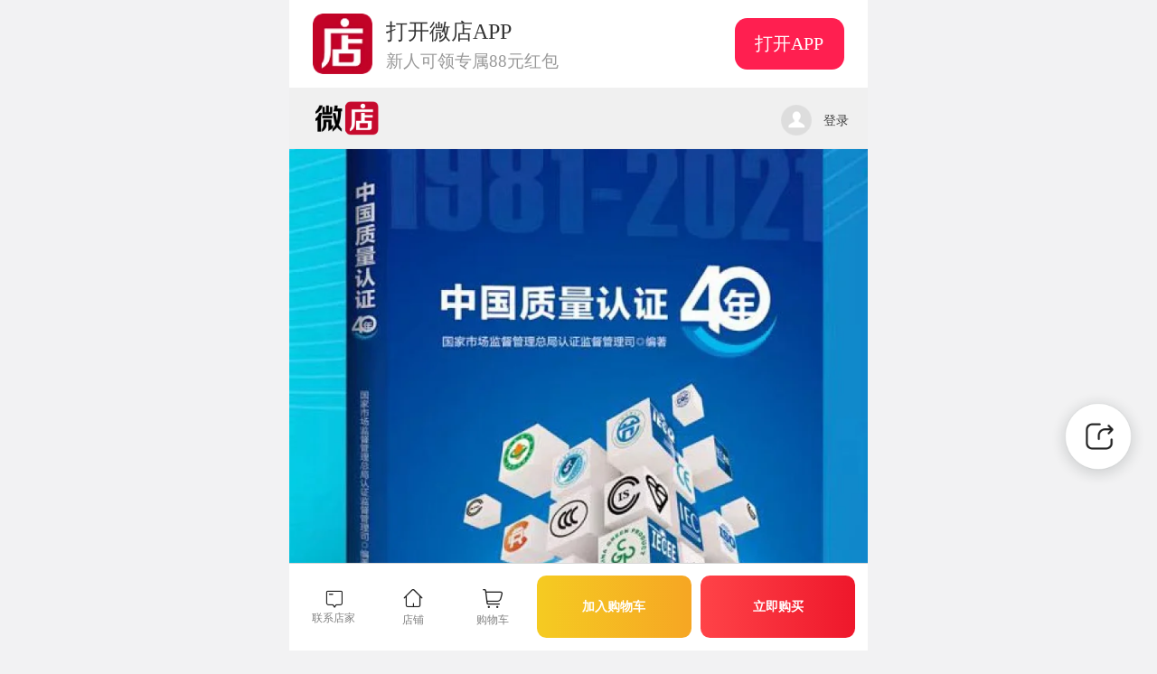

--- FILE ---
content_type: text/html;charset=utf-8
request_url: https://weidian.com/item.html?itemID=4992624473&wfr=wx&source=goods_home&ifr=itemdetail&sfr=app
body_size: 12097
content:

<!DOCTYPE html><html lang="zh-CN"><head><meta charset="UTF-8"><meta name="data-spider" content="seller"><meta name="viewport" content="width=device-width,initial-scale=1,maximum-scale=1,minimum-scale=1,user-scalable=no,viewport-fit=cover"><meta content="telephone=no" name="format-detection"><meta name="apple-touch-fullscreen" content="yes"><meta name="apple-mobile-web-app-capable" content="yes"><meta name="apple-mobile-web-app-status-bar-style" content="black"><link rel="dns-prefetch" href="https://assets.geilicdn.com"><link rel="dns-prefetch" href="https://si.geilicdn.com"><link rel="dns-prefetch" href="https://s.geilicdn.com"><link rel="dns-prefetch" href="https://sso.weidian.com"><link href="https://s.geilicdn.com/promotion/201710/images/favicon.ico" rel="shortcut icon" type="image/x-icon"> <link rel="preload" as="image" href="https://si.geilicdn.com/wdseller442526807-45f7000001815b168a680a207569_491_684.jpg.webp?w=30&h=30&cp=1"/><link rel="preload" as="image" href="https://si.geilicdn.com/wdseller442526807-45f7000001815b168a680a207569_491_684.jpg.webp?w=750&h=750&cp=1"/><link rel="preload" as="image" href="https://si.geilicdn.com/hz_img_0ed000000162244765570a02685e_96_52_unadjust.png"/> <title>商品详情</title><style type="text/css">#appSt{position:absolute;left:0;right:0}body{margin:0;padding:0;color:#222;margin:0 auto;background-color:#f8f8fa;position:relative;max-width:640px;margin:0 auto!important;display:block;min-height:100%;width:100%}.index-st-wrap{height:-webkit-fill-available;-webkit-transition:all linear .3s;transition:all linear .3s;width:100%;background-color:#f2f2f3}.index-st-shopping-header{height:.8rem;background:#fafafa;width:100%;max-width:640px;z-index:99}.index-st-wrap .index-st-header{top:1.1rem;height:.8rem;background-color:#f0f0f0;overflow:hidden;width:100%;max-width:640px;position:absolute;z-index:99}.index-st-wrap .index-st-header .weidian-logo{display:block;float:left;width:.8rem;height:.8rem;background-image:url(https://si.geilicdn.com/hz_img_0ed000000162244765570a02685e_96_52_unadjust.png);background-position:center;background-repeat:no-repeat;background-size:contain;margin-left:.34rem}.index-st-wrap .index-st-header .my-order{height:.8rem;line-height:.8rem;float:right;vertical-align:middle;color:#404040;font-size:14px;margin-right:.3rem}.index-st-wrap .index-st-header .line{display:inline-block;width:1px;vertical-align:middle;float:right;height:20px;margin:0 8px 0 8px;border-left:1px solid #cbcbcb;margin-top:.24rem}.index-st-wrap .index-st-header .login{display:block;height:.8rem;line-height:.8rem;color:#404040;right:0;top:0;position:relative;float:right;padding-right:.24rem;font-size:14px}.index-st-wrap .index-st-header .login:before{content:"";background-image:url(https://si.geilicdn.com/hz_img_55910000016344ddbbce0a02685e_42_42_unadjust.png);background-repeat:no-repeat;vertical-align:middle;display:inline-block;height:.4rem;width:.4rem;-webkit-background-size:contain;background-size:contain;margin-top:-.04rem;margin-right:.1rem}.index-st-wrap .index-st-header .chat-entrance{display:inline-block;vertical-align:middle;height:.8rem;float:right;line-height:.8rem;position:relative;font-size:23px;color:#404040}.index-st-wrap .download{width:100%;background:#404040;color:#fff;height:1.14rem;overflow:hidden;position:relative;display:-webkit-box;display:-webkit-flex;display:-ms-flexbox;display:flex;-webkit-box-align:center;-webkit-align-items:center;-ms-flex-align:center;align-items:center;-webkit-justify-content:space-around;-ms-flex-pack:distribute;justify-content:space-around;background-repeat:no-repeat;-webkit-background-size:cover;background-size:cover;background-position:center}.index-st-wrap .download .logo{width:.78rem;padding-right:.16rem;padding-left:.3rem}.index-st-wrap .download .download-text{-webkit-flex-basis:68%;-ms-flex-preferred-size:68%;flex-basis:68%;color:#fff;text-align:left}.index-st-wrap .download .download-text .big{margin-top:.06rem;font-size:16px}.index-st-wrap .download .download-text .small{margin-top:-.06rem;font-size:12px;line-height:.32rem}.index-st-wrap .download .open-now{border:1px solid #fff;-webkit-border-radius:.08rem;border-radius:.08rem;width:1.56rem;height:.64rem;line-height:.64rem;text-align:center;margin-right:.16rem;cursor:pointer;color:#fff;font-size:12px}.index-st-wrap .content{height:100%}.index-st-wrap .content .content-img{height:7.5rem;width:100%;background-color:#e1ebf1;padding-top:.84rem;position:relative}.index-st-wrap .content .content-img .first-img{height:100%;position:relative;overflow:hidden;width:100%}.index-st-wrap .content .content-img .item-imgs-tip{position:absolute;bottom:8px;font-size:9pt;background:rgba(0,0,0,.5);box-shadow:0 .01rem .02rem 0 rgba(0,0,0,.19);display:inline-block;height:21px;line-height:21px;left:9px;border-radius:.04rem;overflow:hidden;color:#fff}.index-st-wrap .content .content-img .item-imgs-tip .collect-count,.index-st-wrap .content .content-img .item-imgs-tip .sale-collect,.index-st-wrap .content .content-img .item-imgs-tip .sale-count{display:inline-block;font-size:9pt;margin-left:.2rem;margin-right:.2rem;font-style:normal}.index-st-wrap .content .content-str{padding:.26rem .3rem .3rem;background-color:#fff;display:-webkit-box;display:-ms-flexbox;display:flex;-webkit-box-orient:vertical;-webkit-box-direction:normal;-ms-flex-direction:column;flex-direction:column}.index-st-wrap .content .content-str .ori-price{color:gray;font-size:13px;margin-top:.13rem;font-family:PingFangSC-Light;text-decoration:line-through}.index-st-wrap .content .content-str .to-buyer-wrap{color:#ff3938;text-decoration:underline;margin-top:.16rem;font-size:9pt}.index-st-wrap .content .cur-price-wrap{display:-webkit-box;display:-ms-flexbox;display:flex;align-items:center}.index-st-wrap .content .cur-price{color:#f53939;font-size:24px;font-weight:700;display:-webkit-inline-box;display:-webkit-inline-flex;display:inline-flex;-webkit-box-align:baseline;-webkit-align-items:baseline;align-items:baseline;margin-right:10px;line-height:1;position:relative}.index-st-wrap .content .cur-price::before{content:"¥";display:block;font-size:16px;margin-right:2px;font-weight:400}.index-st-wrap .content .discount-price-spec{display:inline-block;margin-left:4px;font-size:14px;font-style:normal;font-weight:400;padding-bottom:.04rem}.index-st-wrap .content .item-name{margin-top:.12rem;color:#333;word-break:break-all;font-size:1pc;display:-webkit-box;-webkit-line-clamp:2;overflow:hidden;-webkit-box-orient:vertical;width:100%;float:left;font-weight:700;text-align:justify}.index-st-wrap .content .content-str .content-1{width:100%;height:1rem}.index-st-wrap .content .content-str .content-1,.index-st-wrap .content .content-str .content-2{display:inline-block;background-color:#e1ebf1;-webkit-transform-origin:left;transform-origin:left}.index-st-wrap .content .content-str .content-2{width:75%;height:.6rem}.index-st-wrap .content .content-str .content-3{display:inline-block;height:.6rem;background-color:#e1ebf1;margin-top:.2rem;width:100%}.index-st-wrap .content .content-other{background-color:#fff;margin-top:.2rem;padding:.4rem .3rem;display:-webkit-box;display:-ms-flexbox;display:flex;-webkit-box-orient:vertical;-webkit-box-direction:normal;-ms-flex-direction:column;flex-direction:column}.index-st-wrap .content .content-other .content-4{display:inline-block;height:.6rem;width:100%;background-color:#e1ebf1;border-radius:.1rem}.index-st-wrap .content .content-other .content-4:not(:first-child){margin-top:.2rem}.index-st-wrap .index-st-footer{position:fixed;width:100%;left:0;bottom:0;z-index:99}.index-st-wrap .index-st-footer .footer-wrap-box{width:100%;max-width:640px;height:1.12rem;line-height:1.12rem;background-color:#fff;display:-webkit-box;display:-ms-flexbox;display:flex;margin:0 auto;box-shadow:inset 0 .01rem 0 0 #cacaca;padding-bottom:0;padding-bottom:constant(safe-area-inset-bottom);padding-bottom:env(safe-area-inset-bottom)}.index-st-wrap .index-st-footer .footer-wrap-box .footer-str{display:inline-block;width:.5rem;-webkit-box-flex:1;-ms-flex:1;flex:1;display:-webkit-box;display:-ms-flexbox;display:flex;-webkit-box-orient:vertical;-webkit-box-direction:normal;-ms-flex-direction:column;flex-direction:column;-webkit-box-align:center;-ms-flex-align:center;align-items:center;-webkit-justify-content:center;justify-content:center}.index-st-wrap .index-st-footer .footer-wrap-box .footer-str.theme-shop033x{margin-left:5px;display:-webkit-inline-box;display:-webkit-inline-flex;display:inline-flex;-webkit-box-orient:vertical;-webkit-box-direction:normal;-webkit-flex-direction:column;flex-direction:column;line-height:normal;position:relative;text-align:-webkit-center;-webkit-box-align:center;-webkit-align-items:center;align-items:center}.index-st-wrap .index-st-footer .footer-wrap-box .footer-str.theme-shop033x:before{margin-bottom:0;padding-top:0;font-size:25px!important;color:#222;display:block}.index-st-wrap .index-st-footer .footer-wrap-box .footer-str.theme-shop013x:before{display:block;margin-bottom:.18rem;padding-top:5px;font-size:26px!important;color:#222}.index-st-wrap .index-st-footer .footer-wrap-box .footer-str.theme-shop043x:before{font-size:26px!important;padding-top:5px;display:block;color:#222;margin-bottom:.18rem;margin-right:5px}.index-st-wrap .index-st-footer .footer-wrap-box .footer-str .footer-line-1{display:inline-block;width:100%;padding-top:5px;font-size:18px!important;text-align:center;color:gray}.index-st-wrap .index-st-footer .footer-wrap-box .footer-str .footer-line-1:before{font-size:18px;display:block;color:222}.index-st-wrap .index-st-footer .footer-wrap-box .footer-str .footer-line-2{display:inline-block;width:100%;height:.3rem;line-height:.3rem;color:gray;font-size:12px;text-align:center}.index-st-wrap .index-st-footer .footer-wrap-box .footer-btn{display:-webkit-inline-box;display:-webkit-inline-flex;display:inline-flex;-webkit-box-flex:4;-webkit-flex:4;flex:4;padding:.16rem .16rem .16rem 0}.index-st-wrap .index-st-footer .footer-wrap-box .footer-btn .into-cart{background-image:-webkit-linear-gradient(185deg,#454545 0,#3e3e3e 99%);background-image:linear-gradient(-95deg,#454545 0,#3e3e3e 99%);display:inline-block;height:100%;width:100%;text-align:center;color:#fff;font-size:14px;font-weight:700;-webkit-box-flex:1;-ms-flex:1;flex:1}.index-st-wrap .index-st-footer .footer-wrap-box .footer-btn .add-cart{background-image:-webkit-gradient(linear,left top,right top,from(#f5cb22),to(#f6a623));background-image:-webkit-linear-gradient(left,#f5cb22,#f6a623);background-image:linear-gradient(90deg,#f5cb22,#f6a623);display:-webkit-box;display:-webkit-flex;display:flex;height:100%;width:100%;text-align:center;color:#fff;font-size:14px;font-weight:700;-webkit-box-flex:1;-webkit-flex:1;flex:1;-webkit-box-pack:center;-webkit-justify-content:center;justify-content:center;-webkit-box-align:center;-webkit-align-items:center;align-items:center}.index-st-wrap .index-st-footer .footer-wrap-box .footer-btn .buy-now{background-image:-webkit-gradient(linear,left top,right top,from(#ff4348),to(#ee172b));background-image:-webkit-linear-gradient(left,#ff4348,#ee172b);background-image:linear-gradient(90deg,#ff4348,#ee172b);width:100%;height:100%;text-align:center;color:#fff;font-size:14px;font-weight:700;-webkit-box-flex:1;-webkit-flex:1;flex:1;display:-webkit-box;display:-webkit-flex;display:flex;-webkit-box-orient:vertical;-webkit-box-direction:normal;-webkit-flex-direction:column;flex-direction:column;-webkit-box-pack:center;-webkit-justify-content:center;justify-content:center;-webkit-box-align:center;-webkit-align-items:center;align-items:center}.index-st-wrap .index-st-footer .footer-wrap-box .footer-btn .risk-info{display:-webkit-inline-box;display:-ms-inline-flexbox;display:inline-flex;flex:1;background-image:-webkit-linear-gradient(185deg,#3e3e3e 0,#454545 99%);background-image:linear-gradient(-95deg,#3e3e3e 0,#454545 99%);color:#999;font-size:14px;font-weight:700;-webkit-box-pack:center;-ms-flex-pack:center;justify-content:center}.index-st-wrap .index-st-footer .footer-wrap-box .footer-btn .presell{text-align:center;background-color:#ff3938;color:#fff;width:100%;height:100%;font-size:14px}.index-st-wrap .index-st-footer .footer-wrap-box .footer-btn .sell-out,.index-st-wrap .index-st-footer .footer-wrap-box .footer-btn .sold-out{display:-webkit-inline-box;display:-webkit-inline-flex;display:inline-flex;-webkit-box-flex:4;-webkit-flex:4;flex:4;text-align:center;font-size:14px;width:100%;-webkit-box-align:center;-webkit-align-items:center;align-items:center;border-radius:.12rem;-webkit-justify-content:center;-ms-flex-pack:center;justify-content:center;margin-right:0}.index-st-wrap .index-st-footer .footer-wrap-box .footer-btn .sold-out{color:#fff;opacity:.5;background-image:-webkit-gradient(linear,left top,right top,from(#ff4348),to(#ee172b));background-image:-webkit-linear-gradient(left,#ff4348,#ee172b);background-image:linear-gradient(90deg,#ff4348,#ee172b)}.index-st-wrap .index-st-footer .footer-wrap-box .footer-btn .sell-out em,.index-st-wrap .index-st-footer .footer-wrap-box .footer-btn .sold-out em{opacity:.6;font-style:normal}.index-st-wrap .index-st-footer .footer-wrap-box .footer-btn .sold-out em{opacity:1}.index-st-wrap .index-st-footer .footer-wrap-box .footer-btn .future-sold-btn{display:inline-block;background-color:#8f8f8f;font-size:14px;flex:1;text-align:center;line-height:initial;height:100%;display:-webkit-box;display:-ms-flexbox;display:flex;align-items:center}.index-st-wrap .index-st-footer .footer-wrap-box .footer-btn>span{display:block;border-radius:.12rem;width:100%;margin-right:.12rem;text-align:center}.index-st-wrap .index-st-footer .footer-wrap-box .footer-btn .future-sold-btn em{color:#fff;opacity:.6;display:inline-block;margin-left:.2rem;margin-right:.2rem}.st-fold-out{-webkit-animation-name:fold-out;animation-name:fold-out;-webkit-animation-duration:.8s;animation-duration:.8s;-webkit-animation-fill-mode:forwards;animation-fill-mode:forwards}@-webkit-keyframes fold-out{0%{opacity:1}to{opacity:0}}@keyframes fold-out{0%{opacity:1}to{opacity:0}}@keyframes jump{0%{-webkit-transform:translateY(0);transform:translateY(0)}50%{-webkit-transform:translateY(-10px);transform:translateY(-10px)}100%{-webkit-transform:translateY(0);transform:translateY(0)}}</style><script type="text/javascript">!function(e,t){var i,n=e.document,a=n.documentElement,r=n.querySelector('meta[name="viewport"]'),o=n.querySelector('meta[name="flexible"]'),d=0,l=0,m=t.flexible||(t.flexible={});if(r){console.warn("将根据已有的meta标签来设置缩放比例");var s=r.getAttribute("content").match(/initial\-scale=([\d\.]+)/);s&&(l=parseFloat(s[1]),d=parseInt(1/l))}else if(o){var c=o.getAttribute("content");if(c){var p=c.match(/initial\-dpr=([\d\.]+)/),f=c.match(/maximum\-dpr=([\d\.]+)/);p&&(d=parseFloat(p[1]),l=parseFloat((1/d).toFixed(2))),f&&(d=parseFloat(f[1]),l=parseFloat((1/d).toFixed(2)))}}if(!d&&!l){e.navigator.appVersion.match(/android/gi);var u=e.navigator.appVersion.match(/iphone/gi),v=e.devicePixelRatio;l=1/(d=u?v>=3&&(!d||d>=3)?3:v>=2&&(!d||d>=2)?2:1:1)}if(a.setAttribute("data-dpr",d),!r)if((r=n.createElement("meta")).setAttribute("name","viewport"),r.setAttribute("content","initial-scale="+l+", maximum-scale="+l+", minimum-scale="+l+", user-scalable=no"),a.firstElementChild)a.firstElementChild.appendChild(r);else{var x=n.createElement("div");x.appendChild(r),n.write(x.innerHTML)}function h(){var t=a.getBoundingClientRect().width;t/d>540&&(t=650*d);var i=t/7.5;a.style.fontSize=i+"px",m.rem=e.rem=i}e.addEventListener("resize",(function(){clearTimeout(i),i=setTimeout(h,300)}),!1),e.addEventListener("pageshow",(function(e){e.persisted&&(clearTimeout(i),i=setTimeout(h,300))}),!1),"complete"===n.readyState?n.body.style.fontSize=12*d+"px":n.addEventListener("DOMContentLoaded",(function(){n.body.style.fontSize=12*d+"px"}),!1),h(),m.dpr=e.dpr=d,m.refreshRem=h,m.rem2px=function(e){var t=parseFloat(e)*this.rem;return"string"==typeof e&&e.match(/rem$/)&&(t+="px"),t},m.px2rem=function(e){var t=parseFloat(e)/this.rem;return"string"==typeof e&&e.match(/px$/)&&(t+="rem"),t};try{function g(){WeixinJSBridge.invoke("setFontSizeCallback",{fontSize:0}),WeixinJSBridge.on("menu:setfont",(function(){WeixinJSBridge.invoke("setFontSizeCallback",{fontSize:0})}))}"object"==typeof WeixinJSBridge&&"function"==typeof WeixinJSBridge.invoke?g():document.addEventListener("WeixinJSBridgeReady",g,!1)}catch(e){}}(window,window.lib||(window.lib={}))</script></head><body data-vcollect-disabled="spider,silentlogin" data-spider="new_item_detail" data-vcollect-plugin="impression"><div id="appSt"> <div class="index-st-wrap">

<div class="download" style="background-color: #fff;">
<img class="logo" src="https://si.geilicdn.com/poseidon-5225000001670381adfe0a02853e-unadjust_74_74.png">
<div class="download-text">
<div class="big">微店</div>
<div class="small">打开App查物流，上新打折不错过</div>
</div>
<div class="open-now">
立即前往
</div>
</div>




<div class="index-st-header">

<span class="weidian-logo"></span>

<span class="login">
登录
</span>


</div>


<div class="content">

<div class="content-img">

<img class="first-img" src="https://si.geilicdn.com/wdseller442526807-45f7000001815b168a680a207569_491_684.jpg.webp?w=30&amp;h=30&amp;cp=1" alt=""/>
<span class="item-imgs-tip">

<em class="collect-count">收藏2</em>

</span>
</div>
<div class="content-str">
<span class="cur-price-wrap wd-theme__price">
<span class="cur-price">
48

</span>

<span class="ori-price">
<span>¥ 48</span>
</span>

</span>
<span class="item-name">《中国质量认证40年》</span>


</div>
<div class="content-other">
<span class="content-4"></span>
<span class="content-4"></span>
<span class="content-4"></span>
<span class="content-4"></span>
<span class="content-4"></span>
<span class="content-4"></span>
</div>
</div>
<div class="index-st-footer">
<div class="footer-wrap-box">
<span class="footer-str theme-shop033x">
<!-- <span class="footer-line-1 "></span> -->
<span class="footer-line-2">联系店家</span>
</span>
<span class="footer-str theme-shop013x">
<!-- <span class="footer-line-1 "></span> -->
<span class="footer-line-2">店铺</span>
</span>
<span class="footer-str theme-shop043x">
<!-- <span class="footer-line-1 "></span> -->
<span class="footer-line-2">购物车</span>
</span>
<span class="footer-btn">

<span class="add-cart wd-theme__button2">加入购物车</span>
<span class="buy-now wd-theme__button1">立即购买</span>

</span>
</div>
</div>

</div> </div> <link rel="stylesheet" type="text/css" href="//s.geilicdn.com/weidian-h5/wdtheme/1.0.0/theme-default.css" crossorigin="anonymous"> <link href="//s.geilicdn.com/node/itemServerMixed/index/index.54b4288c43340ab5bd87.css" rel="stylesheet" /> <script crossorigin="anonymous" src="//assets.geilicdn.com/v-components/cpn-coupon-dialog/1.4.31/index.min.js"></script> <script>try{!function(){if(console.log("isSnapshotUser"),location.href.indexOf("isSnapshotUser=1")>-1){var e=document.createDocumentFragment(),t=document.createElement("div");t.setAttribute("id","j-snapshot-wrapper");var i=document.createElement("div");i.setAttribute("style","position: fixed;z-index: 9999;top: 0;left: 0;right: 0;bottom: 0;width: 100%;height: 100%;background-color: rgba(0,0,0,.5)"),i.addEventListener("click",(function(){document.documentElement.removeChild(t),spider&&spider.trackAction&&spider.trackAction({actionName:"快照蒙层"})}));var n=document.createElement("img");n.setAttribute("style","position: fixed;z-index: 10000;right: 16px;bottom: 4px;width: 275px;height: 100px;animation:jump 1s infinite;"),n.onload=function(){t.appendChild(i),t.appendChild(n),e.appendChild(t),document.documentElement.appendChild(e)},n.src="https://si.geilicdn.com/img-73f400000183f8a922710a20e284-unadjust_550_200.png.webp"}}()}catch(e){console.error(e)}</script><script crossorigin="anonymous" src="//assets.geilicdn.com/v-components/peckerwood/1.6.6/index.js"></script><script crossorigin="anonymous">!function(e){function a(a){for(var t,c,f=a[0],n=a[1],b=a[2],i=0,l=[];i<f.length;i++)c=f[i],o[c]&&l.push(o[c][0]),o[c]=0;for(t in n)Object.prototype.hasOwnProperty.call(n,t)&&(e[t]=n[t]);for(u&&u(a);l.length;)l.shift()();return r.push.apply(r,b||[]),d()}function d(){for(var e,a=0;a<r.length;a++){for(var d=r[a],t=!0,c=1;c<d.length;c++){var n=d[c];0!==o[n]&&(t=!1)}t&&(r.splice(a--,1),e=f(f.s=d[0]))}return e}var t={},c={5:0},o={5:0},r=[];function f(a){if(t[a])return t[a].exports;var d=t[a]={i:a,l:!1,exports:{}};return e[a].call(d.exports,d,d.exports,f),d.l=!0,d.exports}f.e=function(e){var a=[];c[e]?a.push(c[e]):0!==c[e]&&{4:1,6:1,8:1,9:1,10:1,11:1,12:1,14:1,15:1,16:1,17:1,20:1,21:1,22:1,23:1,24:1,25:1,26:1,28:1,29:1,30:1,31:1,32:1,33:1,34:1,35:1,37:1,38:1,39:1,40:1,41:1,42:1,43:1,44:1,45:1,52:1,53:1,54:1,55:1,56:1,57:1}[e]&&a.push(c[e]=new Promise((function(a,d){for(var t=({4:"ItemDetail",7:"KnowledgeAudio~KnowledgeVideo",8:"AddCartBtn",9:"AddCartPopup",10:"BabySale",11:"CardFace",12:"Combo",13:"ContinuePay",14:"CustomerPrecipitation",15:"DeliverySelectorReminder",16:"FaceCardBox",17:"FansItemFooter",18:"HeatMap",19:"ImGoudaPopup",20:"ItemBillboard",21:"ItemComment",22:"KnowFooter",23:"KnowledgeAudio",24:"KnowledgeVideo",25:"MaterialForItem",26:"MidGuideBars",27:"MktEntersShopActivity",28:"NewItemRecommend",29:"OpenShop",30:"PCQrCode",31:"PeriodBuyInfo",32:"PreHeat",33:"PredictProfit",34:"PreheatBox",35:"PromotionReminder",36:"PromptPaymentPopup",37:"RecommendItem",38:"ShareButton",39:"ShareButtonList",40:"ShareGuide",41:"ShopInfo",42:"ShopLive",43:"ShopQrCode",44:"ShopToggleHeader",45:"buyOrder",46:"fastPay",50:"supermarketFooterMenu"}[e]||e)+"."+{2:"31d6cfe0d16ae931b73c",3:"31d6cfe0d16ae931b73c",4:"07ae286e4f45a999c550",6:"bedf981a42657f0e1203",7:"31d6cfe0d16ae931b73c",8:"0f4c659d0dcc9b100fc4",9:"891d57fe000d2a1cae1a",10:"35ab57157b3a08850028",11:"9364139dbf8548d921b9",12:"608810ee3760228636bd",13:"31d6cfe0d16ae931b73c",14:"46a0dc8d196010793d54",15:"dc8e72a893f03c574335",16:"edbb75be6f3af62ca6a5",17:"b2c0e45375196231221f",18:"31d6cfe0d16ae931b73c",19:"31d6cfe0d16ae931b73c",20:"e0103b35db859ab6086f",21:"64bf17ec5bb7f99e30b7",22:"c57c2236f3f68a20a830",23:"3679e1d0ed7fd6d0fbe4",24:"e2f5d4d6f4255cfaba70",25:"6f7cf98c58baf327a4bb",26:"4edbacd895541a598539",27:"31d6cfe0d16ae931b73c",28:"38c351224f6346631ff9",29:"103856cf62531887b1bb",30:"81e0ecc67c8bf7e3c106",31:"45a3160520d898656bc4",32:"7b677fccb337728c952e",33:"e85dce493dda53a50199",34:"0403eace1a302bf5013f",35:"f0888f79183e2d8ef9bc",36:"31d6cfe0d16ae931b73c",37:"98ebae0ac80bc5532524",38:"5ef15c86bdc2257ea4ed",39:"3c05d7b494db1aa18953",40:"2620d4cade5ed6bd3b91",41:"c6f56375aa15777b065f",42:"268f6f62779e06727e5a",43:"9312b74a0e9a3584ad3a",44:"ac57b68241f20b2f8edc",45:"80c530e470593118db68",46:"31d6cfe0d16ae931b73c",50:"31d6cfe0d16ae931b73c",51:"31d6cfe0d16ae931b73c",52:"21e5cd7fa623db812ef8",53:"9cc6e7ad95bf2c6b0f57",54:"ef660932d42861189115",55:"5f24f315dafefb09dea4",56:"7f69f782840dc564b8b4",57:"a3bcd1e6e859538b65a9",58:"31d6cfe0d16ae931b73c",59:"31d6cfe0d16ae931b73c"}[e]+".css",o=f.p+t,r=document.getElementsByTagName("link"),n=0;n<r.length;n++){var b=(u=r[n]).getAttribute("data-href")||u.getAttribute("href");if("stylesheet"===u.rel&&(b===t||b===o))return a()}var i=document.getElementsByTagName("style");for(n=0;n<i.length;n++){var u;if((b=(u=i[n]).getAttribute("data-href"))===t||b===o)return a()}var l=document.createElement("link");l.rel="stylesheet",l.type="text/css",l.onload=a,l.onerror=function(a){var t=a&&a.target&&a.target.src||o,r=new Error("Loading CSS chunk "+e+" failed.\n("+t+")");r.code="CSS_CHUNK_LOAD_FAILED",r.request=t,delete c[e],l.parentNode.removeChild(l),d(r)},l.href=o,0!==l.href.indexOf(window.location.origin+"/")&&(l.crossOrigin="anonymous"),document.getElementsByTagName("head")[0].appendChild(l)})).then((function(){c[e]=0})));var d=o[e];if(0!==d)if(d)a.push(d[2]);else{var t=new Promise((function(a,t){d=o[e]=[a,t]}));a.push(d[2]=t);var r,n=document.createElement("script");n.charset="utf-8",n.timeout=120,f.nc&&n.setAttribute("nonce",f.nc),n.src=function(e){return f.p+""+({4:"ItemDetail",7:"KnowledgeAudio~KnowledgeVideo",8:"AddCartBtn",9:"AddCartPopup",10:"BabySale",11:"CardFace",12:"Combo",13:"ContinuePay",14:"CustomerPrecipitation",15:"DeliverySelectorReminder",16:"FaceCardBox",17:"FansItemFooter",18:"HeatMap",19:"ImGoudaPopup",20:"ItemBillboard",21:"ItemComment",22:"KnowFooter",23:"KnowledgeAudio",24:"KnowledgeVideo",25:"MaterialForItem",26:"MidGuideBars",27:"MktEntersShopActivity",28:"NewItemRecommend",29:"OpenShop",30:"PCQrCode",31:"PeriodBuyInfo",32:"PreHeat",33:"PredictProfit",34:"PreheatBox",35:"PromotionReminder",36:"PromptPaymentPopup",37:"RecommendItem",38:"ShareButton",39:"ShareButtonList",40:"ShareGuide",41:"ShopInfo",42:"ShopLive",43:"ShopQrCode",44:"ShopToggleHeader",45:"buyOrder",46:"fastPay",50:"supermarketFooterMenu"}[e]||e)+"."+{2:"eafcb83076b6b7bdcfe5",3:"f7f482a51b8cb92b7b43",4:"faddac426cb4b6c204ae",6:"8ae398f90a3b3726c7ab",7:"ccf95083b8e72f17b05a",8:"c39218c19fbedb7d012a",9:"3c85c603aa9b0ba2f794",10:"ff815d3b883c3ef8cfe8",11:"0d55296d74f86b3da73f",12:"9271e7ea6b3399b81e0e",13:"982730e2a33097e333bf",14:"8863ddbc819f98c9e781",15:"92cb075c8a988d6b550f",16:"b5ee31ae3308d2034953",17:"352381aac0e079d6d3a3",18:"afbaf0357fe5b0ae4a13",19:"3411065e03e3430de3cc",20:"dbfc3b3b4c23faf5e474",21:"3e74fafc6f62ca66f23e",22:"37da6b15d2e7346195bd",23:"aa1b0402e0dbae86c862",24:"502a81ae194f286980e3",25:"677ed6d8954084e567a9",26:"1872270dce3fbce960b4",27:"7fff17c75865b018aace",28:"d34803346f8f2d9b1c56",29:"8ac77bb1217ccac492af",30:"ff89079ba11c16b3386c",31:"f08ac2a284ba7d9d48d9",32:"669ed9ef2f1d7617f3f0",33:"7774fb3ee545c0de0eeb",34:"abedc7ac5f5cf6da6406",35:"0332de4c81491d467448",36:"c3285e20a5a91afb6684",37:"bc98499a99fd15fcfae8",38:"103a4b3b104379a138ea",39:"cf3f63c3f1918c0e2f78",40:"748f84ad27e8b6d3ebe2",41:"fee87f1aa6620bbe2cce",42:"61e87ec477a9bc8033f6",43:"4b0528d4df11c05e3166",44:"cf1bd50d527c8abb1190",45:"64a10ab2245d9fdfc507",46:"e4e0d2784d043d0f428f",50:"dd3498bc260b29d25e58",51:"3d22536364011ac6d656",52:"894a38450e696156c26c",53:"a7a9455c28350093dc80",54:"0804f4293ced75f50a19",55:"99f1f3b5ec397c5f1944",56:"362bb80ad26a62d22d32",57:"510c73d59e8976c7a8d6",58:"1da022c418175d6f8ce1",59:"f961518a796860e0478b"}[e]+".js"}(e),0!==n.src.indexOf(window.location.origin+"/")&&(n.crossOrigin="anonymous"),r=function(a){n.onerror=n.onload=null,clearTimeout(b);var d=o[e];if(0!==d){if(d){var t=a&&("load"===a.type?"missing":a.type),c=a&&a.target&&a.target.src,r=new Error("Loading chunk "+e+" failed.\n("+t+": "+c+")");r.type=t,r.request=c,d[1](r)}o[e]=void 0}};var b=setTimeout((function(){r({type:"timeout",target:n})}),12e4);n.onerror=n.onload=r,document.head.appendChild(n)}return Promise.all(a)},f.m=e,f.c=t,f.d=function(e,a,d){f.o(e,a)||Object.defineProperty(e,a,{enumerable:!0,get:d})},f.r=function(e){"undefined"!=typeof Symbol&&Symbol.toStringTag&&Object.defineProperty(e,Symbol.toStringTag,{value:"Module"}),Object.defineProperty(e,"__esModule",{value:!0})},f.t=function(e,a){if(1&a&&(e=f(e)),8&a)return e;if(4&a&&"object"==typeof e&&e&&e.__esModule)return e;var d=Object.create(null);if(f.r(d),Object.defineProperty(d,"default",{enumerable:!0,value:e}),2&a&&"string"!=typeof e)for(var t in e)f.d(d,t,function(a){return e[a]}.bind(null,t));return d},f.n=function(e){var a=e&&e.__esModule?function(){return e.default}:function(){return e};return f.d(a,"a",a),a},f.o=function(e,a){return Object.prototype.hasOwnProperty.call(e,a)},f.p="//s.geilicdn.com/node/itemServerMixed/",f.oe=function(e){throw console.error(e),e};var n=window.webpackJsonp=window.webpackJsonp||[],b=n.push.bind(n);n.push=a,n=n.slice();for(var i=0;i<n.length;i++)a(n[i]);var u=b;d()}([]);</script><script crossorigin="anonymous" src="//s.geilicdn.com/node/itemServerMixed/common.419ed5026e5777bba133.js"></script><script crossorigin="anonymous" src="//s.geilicdn.com/node/itemServerMixed/vendor.7ef2adc1d70d6ace23ea.js"></script><script crossorigin="anonymous" id="__rocker-render-inject__" data-obj="{&#34;status&#34;:{&#34;code&#34;:0,&#34;message&#34;:&#34;OK&#34;,&#34;description&#34;:&#34;成功&#34;},&#34;result&#34;:{&#34;default_model&#34;:{&#34;item_info&#34;:{&#34;bg_category_id&#34;:50008145,&#34;block_success&#34;:true,&#34;calendarItem&#34;:false,&#34;cardItemInfo&#34;:{},&#34;coinDisplay&#34;:false,&#34;collect_count&#34;:2,&#34;flag&#34;:{&#34;is_tax_rate&#34;:false,&#34;is_stock_limit&#34;:false,&#34;is_valid_item&#34;:true,&#34;willOrderPopUp&#34;:true,&#34;is_point_item&#34;:false,&#34;is_open_recommend_item&#34;:false,&#34;is_cvs_item&#34;:false,&#34;is_sale_floor_item_conflict&#34;:false,&#34;is_heat_map_item&#34;:false,&#34;is_future_sold&#34;:false,&#34;is_status_deleted&#34;:false,&#34;is_red_fxmall_fans&#34;:false,&#34;is_show_no_refund_text&#34;:false,&#34;is_status_off_shelve&#34;:false,&#34;is_aliPay_installment_item&#34;:false,&#34;is_shop_private&#34;:false,&#34;is_official_limit&#34;:false,&#34;is_app_only_for_wd_point&#34;:false,&#34;is_crowdfunded&#34;:false,&#34;is_show_express_fee&#34;:true,&#34;is_app_only_for_limit_discount&#34;:false,&#34;is_cps_item&#34;:false,&#34;is_certification_invalid_item&#34;:false,&#34;is_show_test_center&#34;:false,&#34;is_quick_order&#34;:false,&#34;is_item_private_risk&#34;:false,&#34;is_hide_ad&#34;:false,&#34;is_can_cart&#34;:true,&#34;is_shopping_center&#34;:false,&#34;is_support_wd_instalment&#34;:true},&#34;fusionItem&#34;:false,&#34;imgs&#34;:[&#34;https://si.geilicdn.com/wdseller442526807-45f7000001815b168a680a207569_491_684.jpg&#34;],&#34;instalmentInfo&#34;:{&#34;instalmentNum&#34;:12,&#34;instalmentShop&#34;:false},&#34;instalmentPayInfo&#34;:{&#34;showSpace&#34;:1,&#34;title&#34;:&#34;分期&#34;,&#34;uniteMemo&#34;:&#34;【立减券】您有100元立减券待领取  &lt;立即领取&gt;&#34;,&#34;uniteUrl&#34;:&#34;https://vmspub.weidian.com/gaia/69691/f61f3c54.html&#34;},&#34;isQuantify&#34;:false,&#34;itemLowPrice&#34;:4800,&#34;itemSellable&#34;:true,&#34;itemShareDesc&#34;:&#34;&#34;,&#34;item_head&#34;:&#34;https://si.geilicdn.com/wdseller442526807-45f7000001815b168a680a207569_491_684.jpg&#34;,&#34;item_head_thumb&#34;:&#34;https://si.geilicdn.com/wdseller442526807-45f7000001815b168a680a207569_491_684.jpg?w=110&amp;h=110&amp;cp=1&#34;,&#34;item_id&#34;:&#34;4992624473&#34;,&#34;item_name&#34;:&#34;《中国质量认证40年》&#34;,&#34;kaQuanCrowdTicketItem&#34;:false,&#34;kaQuanItem&#34;:false,&#34;knowledgeFreeCollection&#34;:false,&#34;midGuideBars&#34;:[],&#34;orderPopUp&#34;:true,&#34;origin_price&#34;:&#34;48&#34;,&#34;periodItem&#34;:false,&#34;purpleCardLimit&#34;:false,&#34;risk_info&#34;:{&#34;risk_code&#34;:0,&#34;risk_msg&#34;:&#34;&#34;},&#34;sellerCloseInstallment&#34;:false,&#34;shop_id&#34;:442526807,&#34;soldText&#34;:&#34;销量 125&#34;,&#34;source_id&#34;:&#34;f5c9421654e92902b742e7037fd4626e&#34;,&#34;special_price_type&#34;:0,&#34;stock&#34;:75,&#34;sugItemInfo&#34;:{&#34;sugItemPopUp&#34;:false},&#34;ticketItem&#34;:false,&#34;user_item_collected&#34;:false},&#34;shop_info&#34;:{&#34;block_success&#34;:true,&#34;chain_store_can_change&#34;:false,&#34;customThemeInfo&#34;:{&#34;themeKey&#34;:&#34;default&#34;,&#34;version&#34;:&#34;1.0.0&#34;},&#34;detailShare&#34;:{&#34;appletShareSet&#34;:{&#34;shareBuyButton&#34;:false,&#34;sharePriceButton&#34;:false,&#34;shareTitle&#34;:1,&#34;squarePictureButton&#34;:false},&#34;defaultSetting&#34;:true,&#34;h5ShareSet&#34;:{&#34;shareDescString&#34;:&#34;&#34;,&#34;shareTitle&#34;:1},&#34;posterShareSet&#34;:{&#34;shareStyle&#34;:1,&#34;sharingInfo&#34;:true}},&#34;isInnerPurchaseShop&#34;:false,&#34;position_info&#34;:{&#34;address&#34;:&#34;北京市丰台区丰台东路&#34;,&#34;address_nation&#34;:&#34;中国&#34;,&#34;lat&#34;:&#34;39.846458&#34;,&#34;lng&#34;:&#34;116.310261&#34;},&#34;purpleShop&#34;:false,&#34;repurchase_rate&#34;:&#34;8&#34;,&#34;seller_logo&#34;:&#34;https://si.geilicdn.com/bj-wd-442526807-1524214856473-880814543_250_250.jpg?w=250&amp;h=250&#34;,&#34;shopName&#34;:&#34;中国工商出版社&#34;,&#34;shopShowConfig&#34;:{&#34;hideCustomerSay&#34;:false,&#34;hideItemComment&#34;:false,&#34;hideShopAttention&#34;:false,&#34;migrateShop&#34;:false},&#34;shop_avg_delivery_time&#34;:&#34;48小时内&#34;,&#34;shop_brand_logo&#34;:[],&#34;shop_collect_count&#34;:10673,&#34;shop_credit&#34;:{&#34;credit_num&#34;:3,&#34;credit_type&#34;:3},&#34;shop_flag&#34;:[],&#34;shop_id&#34;:442526807,&#34;shop_last_login_time&#34;:&#34;5小时前登录&#34;,&#34;shop_logo&#34;:&#34;https://si.geilicdn.com/wdseller442526807-34d900000171718aeb0d0a20b7b9_250_250.jpg?w=250&amp;h=250&amp;cp=1&#34;,&#34;shop_status&#34;:0,&#34;shop_url&#34;:&#34;https://weidian.com/?userid=442526807&#34;,&#34;showBottomShop&#34;:true,&#34;showItemLongImg&#34;:false,&#34;showMidShop&#34;:true,&#34;userShopFocus&#34;:false,&#34;user_shop_collected&#34;:false},&#34;user_protocols&#34;:{&#34;block_success&#34;:true},&#34;consumer_accumulate&#34;:{&#34;block_success&#34;:true},&#34;service_promise&#34;:{&#34;block_success&#34;:true,&#34;support_promises&#34;:[{&#34;promise_desc&#34;:&#34;该卖家已开通了交易资金担保服务，交易将由微店提供资金担保，在买家确认收货后（或自卖家确认发货之日起，买卖双方约定的自动确认收货时间到期日后）结算给卖家&#34;,&#34;promise_name&#34;:&#34;交易资金担保&#34;,&#34;promise_type&#34;:&#34;warrant&#34;},{&#34;promise_desc&#34;:&#34;该店铺是企业店铺，已通过企业微店认证&#34;,&#34;promise_name&#34;:&#34;企业店&#34;,&#34;promise_type&#34;:&#34;enterprise_shop&#34;},{&#34;promise_desc&#34;:&#34;该商家已通过证件认证，身份信息已在微店备案&#34;,&#34;promise_name&#34;:&#34;店长实名认证&#34;,&#34;promise_type&#34;:&#34;card_recognized&#34;}]},&#34;sku_properties&#34;:{&#34;block_success&#34;:true},&#34;page_jump&#34;:{&#34;block_success&#34;:true,&#34;need_jump&#34;:false},&#34;delivery_info&#34;:{&#34;block_success&#34;:true,&#34;chosedAddress&#34;:{&#34;addressStr&#34;:&#34;北京市-朝阳区&#34;,&#34;city&#34;:4895,&#34;province&#34;:1001},&#34;deliveryServices&#34;:[],&#34;expressFeeDesc&#34;:&#34;快递10.0元起&#34;,&#34;expressPostageDesc&#34;:&#34;快递10.0元起,满39元包邮&#34;,&#34;postageInfos&#34;:[{&#34;allCountry&#34;:false,&#34;deliveryAreaDes&#34;:&#34;包邮地区：北京市，安徽省，福建省，甘肃省，广东省，广西壮族自治区，贵州省，海南省，河北省，河南省，黑龙江省，湖北省，湖南省，吉林省，江苏省，江西省，辽宁省，内蒙古自治区，宁夏回族自治区，青海省，山东省，山西省，陕西省，上海市，四川省，天津市，西藏自治区，新疆维吾尔自治区，云南省，浙江省，重庆市&#34;,&#34;deliveryDes&#34;:&#34;全店满39元包邮&#34;,&#34;deliveryMethod&#34;:1,&#34;deliveryTitle&#34;:&#34;满包邮&#34;,&#34;deliveryType&#34;:1,&#34;order&#34;:0}],&#34;postageInfosNew&#34;:[{&#34;allCountry&#34;:false,&#34;deliveryDes&#34;:&#34;全店快递发货/同城配送适用&#34;,&#34;deliveryTitle&#34;:&#34;满包邮&#34;,&#34;freePostageInfos&#34;:[{&#34;freePostageAreaDesc&#34;:&#34;北京市，安徽省，福建省，甘肃省，广东省，广西壮族自治区，贵州省，海南省，河北省，河南省，黑龙江省，湖北省，湖南省，吉林省，江苏省，江西省，辽宁省，内蒙古自治区，宁夏回族自治区，青海省，山东省，山西省，陕西省，上海市，四川省，天津市，西藏自治区，新疆维吾尔自治区，云南省，浙江省，重庆市&#34;,&#34;freePostageDesc&#34;:&#34;满39元包邮&#34;}],&#34;order&#34;:0}]},&#34;promotion_info&#34;:{&#34;block_success&#34;:true,&#34;couponDiscount&#34;:{&#34;formulaPrice&#34;:4800,&#34;hasCashCoupon&#34;:false,&#34;jumpFloatLayer&#34;:false,&#34;unfetchedCoupons&#34;:[]},&#34;promotions&#34;:[]},&#34;consumer_protect&#34;:{&#34;block_success&#34;:true},&#34;bg_category_property&#34;:{&#34;block_success&#34;:true,&#34;propertyList&#34;:[{&#34;propertyName&#34;:&#34;出版物ISBN码&#34;,&#34;propertyType&#34;:2,&#34;propertyValue&#34;:&#34;9787802159112&#34;}]},&#34;rights_interests&#34;:{&#34;block_success&#34;:true,&#34;rights_interests&#34;:[],&#34;tag_icon&#34;:&#34;https://si.geilicdn.com/live-134300000184c7ab260a0a231273-unadjust_45_45.png&#34;},&#34;seller_rule&#34;:{&#34;block_success&#34;:true}}},&#34;skeleton&#34;:&#34;&lt;div class=\&#34;index-st-wrap\&#34;&gt;\n\n&lt;div class=\&#34;download\&#34; style=\&#34;background-color: #fff;\&#34;&gt;\n&lt;img class=\&#34;logo\&#34; src=\&#34;https://si.geilicdn.com/poseidon-5225000001670381adfe0a02853e-unadjust_74_74.png\&#34;&gt;\n&lt;div class=\&#34;download-text\&#34;&gt;\n&lt;div class=\&#34;big\&#34;&gt;微店&lt;/div&gt;\n&lt;div class=\&#34;small\&#34;&gt;打开App查物流，上新打折不错过&lt;/div&gt;\n&lt;/div&gt;\n&lt;div class=\&#34;open-now\&#34;&gt;\n立即前往\n&lt;/div&gt;\n&lt;/div&gt;\n\n\n\n\n&lt;div class=\&#34;index-st-header\&#34;&gt;\n\n&lt;span class=\&#34;weidian-logo\&#34;&gt;&lt;/span&gt;\n\n&lt;span class=\&#34;login\&#34;&gt;\n登录\n&lt;/span&gt;\n\n\n&lt;/div&gt;\n\n\n&lt;div class=\&#34;content\&#34;&gt;\n\n&lt;div class=\&#34;content-img\&#34;&gt;\n\n&lt;img class=\&#34;first-img\&#34; src=\&#34;https://si.geilicdn.com/wdseller442526807-45f7000001815b168a680a207569_491_684.jpg.webp?w=30&amp;amp;h=30&amp;amp;cp=1\&#34; alt=\&#34;\&#34;/&gt;\n&lt;span class=\&#34;item-imgs-tip\&#34;&gt;\n\n&lt;em class=\&#34;collect-count\&#34;&gt;收藏2&lt;/em&gt;\n\n&lt;/span&gt;\n&lt;/div&gt;\n&lt;div class=\&#34;content-str\&#34;&gt;\n&lt;span class=\&#34;cur-price-wrap wd-theme__price\&#34;&gt;\n&lt;span class=\&#34;cur-price\&#34;&gt;\n48\n\n&lt;/span&gt;\n\n&lt;span class=\&#34;ori-price\&#34;&gt;\n&lt;span&gt;¥ 48&lt;/span&gt;\n&lt;/span&gt;\n\n&lt;/span&gt;\n&lt;span class=\&#34;item-name\&#34;&gt;《中国质量认证40年》&lt;/span&gt;\n\n\n&lt;/div&gt;\n&lt;div class=\&#34;content-other\&#34;&gt;\n&lt;span class=\&#34;content-4\&#34;&gt;&lt;/span&gt;\n&lt;span class=\&#34;content-4\&#34;&gt;&lt;/span&gt;\n&lt;span class=\&#34;content-4\&#34;&gt;&lt;/span&gt;\n&lt;span class=\&#34;content-4\&#34;&gt;&lt;/span&gt;\n&lt;span class=\&#34;content-4\&#34;&gt;&lt;/span&gt;\n&lt;span class=\&#34;content-4\&#34;&gt;&lt;/span&gt;\n&lt;/div&gt;\n&lt;/div&gt;\n&lt;div class=\&#34;index-st-footer\&#34;&gt;\n&lt;div class=\&#34;footer-wrap-box\&#34;&gt;\n&lt;span class=\&#34;footer-str theme-shop033x\&#34;&gt;\n&lt;!-- &lt;span class=\&#34;footer-line-1 \&#34;&gt;&lt;/span&gt; --&gt;\n&lt;span class=\&#34;footer-line-2\&#34;&gt;联系店家&lt;/span&gt;\n&lt;/span&gt;\n&lt;span class=\&#34;footer-str theme-shop013x\&#34;&gt;\n&lt;!-- &lt;span class=\&#34;footer-line-1 \&#34;&gt;&lt;/span&gt; --&gt;\n&lt;span class=\&#34;footer-line-2\&#34;&gt;店铺&lt;/span&gt;\n&lt;/span&gt;\n&lt;span class=\&#34;footer-str theme-shop043x\&#34;&gt;\n&lt;!-- &lt;span class=\&#34;footer-line-1 \&#34;&gt;&lt;/span&gt; --&gt;\n&lt;span class=\&#34;footer-line-2\&#34;&gt;购物车&lt;/span&gt;\n&lt;/span&gt;\n&lt;span class=\&#34;footer-btn\&#34;&gt;\n\n&lt;span class=\&#34;add-cart wd-theme__button2\&#34;&gt;加入购物车&lt;/span&gt;\n&lt;span class=\&#34;buy-now wd-theme__button1\&#34;&gt;立即购买&lt;/span&gt;\n\n&lt;/span&gt;\n&lt;/div&gt;\n&lt;/div&gt;\n\n&lt;/div&gt;&#34;,&#34;preImg&#34;:&#34;&lt;link rel=\&#34;preload\&#34; as=\&#34;image\&#34; href=\&#34;https://si.geilicdn.com/wdseller442526807-45f7000001815b168a680a207569_491_684.jpg.webp?w=30&amp;h=30&amp;cp=1\&#34;/&gt;&lt;link rel=\&#34;preload\&#34; as=\&#34;image\&#34; href=\&#34;https://si.geilicdn.com/wdseller442526807-45f7000001815b168a680a207569_491_684.jpg.webp?w=750&amp;h=750&amp;cp=1\&#34;/&gt;&lt;link rel=\&#34;preload\&#34; as=\&#34;image\&#34; href=\&#34;https://si.geilicdn.com/hz_img_0ed000000162244765570a02685e_96_52_unadjust.png\&#34;/&gt;&#34;,&#34;scriptHtml&#34;:&#34;&lt;script crossorigin=\&#34;anonymous\&#34; src=\&#34;//assets.geilicdn.com/v-components/cpn-coupon-dialog/1.4.31/index.min.js\&#34;&gt;&lt;/script&gt;&#34;,&#34;themeCss&#34;:&#34;&lt;link rel=\&#34;stylesheet\&#34; type=\&#34;text/css\&#34; href=\&#34;//s.geilicdn.com/weidian-h5/wdtheme/1.0.0/theme-default.css\&#34; crossorigin=\&#34;anonymous\&#34;&gt;&#34;}" src="//s.geilicdn.com/node/itemServerMixed/index/index.02ee736e5db6d7ca74cd.js"></script>
          <script id=1767006847772>
          try { 
              console.v = {"info": {"a":null}};
              document.body.removeChild(document.getElementById(1767006847772)); 
          } catch(err) {

          }
          </script>
          <div id="kd1563957463490" style="display:none;">eyJpbmZvIjogeyJhIjpudWxsfX0=</div>
      </body></html>

--- FILE ---
content_type: text/css
request_url: https://s.geilicdn.com/weidian-h5/wdtheme/1.0.0/theme-default.css
body_size: 297
content:

@import './icon/iconfont.css';
@font-face {
  font-family: 'wd-theme';
  src: url('./icon/iconfont.woff2?t=1623137986936') format('woff2'),
       url('./icon/iconfont.woff?t=1623137986936') format('woff'),
       url('./icon/iconfont.ttf?t=1623137986936') format('truetype');
}

body {
  --theme-color-a: #F53939;

  --theme-color-b: #F53939;
  
  --theme-color-c: #F53939;
  
  --theme-color-d: #FFF3F3;
  
  --theme-color-e: #FFFFFF;

  --theme-color-f: #FFFFFF;
  
  --theme-gradient-a: linear-gradient(90deg, #FF4348 0%, #EE172B 100%);
  
  --theme-gradient-b: linear-gradient(90deg, #F5CB22 0%, #F6A623 100%);

  --theme-color-transparency1: rgba(245, 57, 57, 0.02);

  --theme-color-transparency2: rgba(245, 57, 57, 0.2);

  --theme-color-transparency3: rgba(245, 57, 57, 0.1);

  --theme-color-transparency4: rgba(245, 57, 57, 0.2);

  --theme-color-transparency5: rgba(245, 57, 57, 0.04);

  --theme-color-transparency6: rgba(245, 57, 57, 0.3);

  --theme-color-main: var(--theme-color-a);

  --theme-color-price: var(--theme-color-b);
  
  --theme-color-tag: var(--theme-color-c);
  
  --theme-color-bg: var(--theme-color-d);
  
  --theme-color-confim: var(--theme-color-e);

  --theme-color-select: var(--theme-color-f);
  
  --theme-gradient-confim: var(--theme-gradient-a);
  
  --theme-gradient-select: var(--theme-gradient-b);
}

.wd-theme__price {
  color: var(--theme-color-b) !important;
}

.wd-theme__tag1 {
  color: var(--theme-color-c) !important;
  background-color: var(--theme-color-transparency1) !important;
  border-color: var(--theme-color-transparency2) !important;
}

.wd-theme__tag2 {
  color: var(--theme-color-e) !important;
  background-color: var(--theme-color-c) !important;
}

.wd-theme__tag3 {
  color: var(--theme-color-e) !important;
  background-color: var(--theme-color-a) !important;
}

.wd-theme__tag-selected {
  color: var(--theme-color-a) !important;
  background-color: var(--theme-color-transparency3) !important;
  border-color: var(--theme-color-transparency4) !important;
}

.wd-theme__button1 {
  color: var(--theme-color-e) !important;
  background: var(--theme-gradient-a) !important;
}

.wd-theme__button2 {
  color: var(--theme-color-f) !important;
  background: var(--theme-gradient-b) !important;
}

.wd-theme__button3 {
  color: var(--theme-color-a) !important;
  border-color: var(--theme-color-a) !important;
}

.wd-theme__disabled {
  opacity: 0.5 !important;
}

.wd-theme__disabled-button1 {
  opacity: 0.5 !important;
  color: var(--theme-color-e) !important;
  background: var(--theme-gradient-a) !important;
}

.wd-theme__disabled-button2 {
  opacity: 0.5 !important;
  color: var(--theme-color-f) !important;
  background: var(--theme-gradient-b) !important;
}

.wd-theme__widget {
  color: var(--theme-color-a) !important;
}

.wd-theme__icon-new {
  color: var(--theme-color-e) !important;
  background-color: var(--theme-color-c) !important;
}

.wd-theme__icon1 {
  color: var(--theme-color-a) !important;
}

.wd-theme__icon2 {
  color: var(--theme-color-b) !important;
}

--- FILE ---
content_type: text/css
request_url: https://s.geilicdn.com/node/itemServerMixed/index/index.54b4288c43340ab5bd87.css
body_size: 41002
content:

html{-webkit-tap-highlight-color:transparent}body{margin:0;font-family:PingFang SC,SF Display,-apple-system,BlinkMacSystemFont,Roboto,Helvetica Neue,Helvetica,Segoe UI,Arial,miui,Hiragino Sans GB,Microsoft Yahei,sans-serif}a{text-decoration:none}button,input,textarea{color:inherit;font:inherit}[class*=v-]:focus,a:focus,button:focus,input:focus,textarea:focus{outline:0}ol,ul{margin:0;padding:0;list-style:none}.v-ellipsis{overflow:hidden;white-space:nowrap;text-overflow:ellipsis}.v-multi-ellipsis--l2{-webkit-line-clamp:2}.v-multi-ellipsis--l2,.v-multi-ellipsis--l3{display:-webkit-box;overflow:hidden;text-overflow:ellipsis;-webkit-box-orient:vertical}.v-multi-ellipsis--l3{-webkit-line-clamp:3}.v-clearfix:after{display:table;clear:both;content:""}[class*=v-hairline]:after{position:absolute;box-sizing:border-box;content:" ";pointer-events:none;top:-50%;right:-50%;bottom:-50%;left:-50%;border:0 solid #ececec;-webkit-transform:scale(.5);transform:scale(.5)}.v-hairline,.v-hairline--bottom,.v-hairline--left,.v-hairline--right,.v-hairline--surround,.v-hairline--top,.v-hairline--top-bottom{position:relative}.v-hairline--top:after{border-top-width:.02rem}.v-hairline--left:after{border-left-width:.02rem}.v-hairline--right:after{border-right-width:.02rem}.v-hairline--bottom:after{border-bottom-width:.02rem}.v-hairline--top-bottom:after,.v-hairline-unset--top-bottom:after{border-width:.02rem 0}.v-hairline--surround:after{border-width:.02rem}@-webkit-keyframes v-slide-up-enter{0%{-webkit-transform:translate3d(0,100%,0);transform:translate3d(0,100%,0)}}@keyframes v-slide-up-enter{0%{-webkit-transform:translate3d(0,100%,0);transform:translate3d(0,100%,0)}}@-webkit-keyframes v-slide-up-leave{to{-webkit-transform:translate3d(0,100%,0);transform:translate3d(0,100%,0)}}@keyframes v-slide-up-leave{to{-webkit-transform:translate3d(0,100%,0);transform:translate3d(0,100%,0)}}@-webkit-keyframes v-slide-down-enter{0%{-webkit-transform:translate3d(0,-100%,0);transform:translate3d(0,-100%,0)}}@keyframes v-slide-down-enter{0%{-webkit-transform:translate3d(0,-100%,0);transform:translate3d(0,-100%,0)}}@-webkit-keyframes v-slide-down-leave{to{-webkit-transform:translate3d(0,-100%,0);transform:translate3d(0,-100%,0)}}@keyframes v-slide-down-leave{to{-webkit-transform:translate3d(0,-100%,0);transform:translate3d(0,-100%,0)}}@-webkit-keyframes v-slide-left-enter{0%{-webkit-transform:translate3d(-100%,0,0);transform:translate3d(-100%,0,0)}}@keyframes v-slide-left-enter{0%{-webkit-transform:translate3d(-100%,0,0);transform:translate3d(-100%,0,0)}}@-webkit-keyframes v-slide-left-leave{to{-webkit-transform:translate3d(-100%,0,0);transform:translate3d(-100%,0,0)}}@keyframes v-slide-left-leave{to{-webkit-transform:translate3d(-100%,0,0);transform:translate3d(-100%,0,0)}}@-webkit-keyframes v-slide-right-enter{0%{-webkit-transform:translate3d(100%,0,0);transform:translate3d(100%,0,0)}}@keyframes v-slide-right-enter{0%{-webkit-transform:translate3d(100%,0,0);transform:translate3d(100%,0,0)}}@-webkit-keyframes v-slide-right-leave{to{-webkit-transform:translate3d(100%,0,0);transform:translate3d(100%,0,0)}}@keyframes v-slide-right-leave{to{-webkit-transform:translate3d(100%,0,0);transform:translate3d(100%,0,0)}}@-webkit-keyframes v-fade-in{0%{opacity:0}to{opacity:1}}@keyframes v-fade-in{0%{opacity:0}to{opacity:1}}@-webkit-keyframes v-fade-out{0%{opacity:1}to{opacity:0}}@keyframes v-fade-out{0%{opacity:1}to{opacity:0}}@-webkit-keyframes v-rotate{0%{-webkit-transform:rotate(0);transform:rotate(0)}to{-webkit-transform:rotate(1turn);transform:rotate(1turn)}}@keyframes v-rotate{0%{-webkit-transform:rotate(0);transform:rotate(0)}to{-webkit-transform:rotate(1turn);transform:rotate(1turn)}}.v-fade-enter-active{-webkit-animation:.3s v-fade-in both ease-out;animation:.3s v-fade-in both ease-out}.v-fade-leave-active{-webkit-animation:.3s v-fade-out both ease-in;animation:.3s v-fade-out both ease-in}.v-slide-up-enter-active{-webkit-animation:v-slide-up-enter .3s both ease-out;animation:v-slide-up-enter .3s both ease-out}.v-slide-up-leave-active{-webkit-animation:v-slide-up-leave .3s both ease-in;animation:v-slide-up-leave .3s both ease-in}.v-slide-down-enter-active{-webkit-animation:v-slide-down-enter .3s both ease-out;animation:v-slide-down-enter .3s both ease-out}.v-slide-down-leave-active{-webkit-animation:v-slide-down-leave .3s both ease-in;animation:v-slide-down-leave .3s both ease-in}.v-slide-left-enter-active{-webkit-animation:v-slide-left-enter .3s both ease-out;animation:v-slide-left-enter .3s both ease-out}.v-slide-left-leave-active{-webkit-animation:v-slide-left-leave .3s both ease-in;animation:v-slide-left-leave .3s both ease-in}.v-slide-right-enter-active{-webkit-animation:v-slide-right-enter .3s both ease-out;animation:v-slide-right-enter .3s both ease-out}.v-slide-right-leave-active{-webkit-animation:v-slide-right-leave .3s both ease-in;animation:v-slide-right-leave .3s both ease-in}
@font-face{font-family:wdiconfont;src:url(//s.geilicdn.com/node/itemServerMixed/img/d43d015418cd36366e316341f4b8860c.woff) format("woff"),url(//s.geilicdn.com/node/itemServerMixed/img/44ea0a06270736a75e31453a760fa751.ttf) format("truetype");font-weight:400;font-style:normal}[class*=" wd-icon-"],[class^=wd-icon-]{font-family:wdiconfont!important;speak:none;font-style:normal;font-weight:400;font-variant:normal;text-transform:none;line-height:1;vertical-align:baseline;display:inline-block;-webkit-font-smoothing:antialiased;-moz-osx-font-smoothing:grayscale}.wd-icon-zero:before{content:"\E900"}.wd-icon-one:before{content:"\E901"}.wd-icon-two:before{content:"\E902"}.wd-icon-three:before{content:"\E903"}.wd-icon-four:before{content:"\E904"}.wd-icon-five:before{content:"\E905"}.wd-icon-six:before{content:"\E906"}.wd-icon-seven:before{content:"\E907"}.wd-icon-eight:before{content:"\E908"}.wd-icon-nine:before{content:"\E909"}.wd-icon-verify:before{content:"\E90A"}.wd-icon-nav:before{content:"\E90B"}.wd-icon-search:before{content:"\E90C"}.wd-icon-cart-simple:before{content:"\E90D"}.wd-icon-message:before{content:"\E90E"}.wd-icon-like-off:before{content:"\E90F"}.wd-icon-like-on:before{content:"\E910"}.wd-icon-check:before{content:"\E911"}.wd-icon-cart-off:before{content:"\E912"}.wd-icon-cart-on:before{content:"\E913"}.wd-icon-menu:before{content:"\E914"}.wd-icon-shop:before{content:"\E915"}.wd-icon-star:before{content:"\E916"}.wd-icon-qq:before{content:"\E917"}.wd-icon-weixin:before{content:"\E918"}.wd-icon-money:before{content:"\E919"}.wd-icon-prom-share:before{content:"\E91A"}.wd-icon-prom-fans:before{content:"\E91B"}.wd-icon-prom-goods:before{content:"\E91C"}.wd-icon-prom-headline:before{content:"\E91D"}.wd-icon-consult:before{content:"\E91E"}.wd-icon-prom-wxapp:before{content:"\E91F"}.wd-icon-account:before{content:"\E920"}.wd-icon-prom-helper:before{content:"\E921"}.wd-icon-prom-data:before{content:"\E922"}.wd-icon-prom-activity:before{content:"\E923"}.wd-icon-up:before{content:"\E924"}.wd-icon-down:before{content:"\E925"}.wd-icon-left:before{content:"\E926"}.wd-icon-right:before{content:"\E927"}.wd-icon-up2:before{content:"\E928"}.wd-icon-down2:before{content:"\E929"}.wd-icon-left2:before{content:"\E92A"}.wd-icon-right2:before{content:"\E92B"}.wd-icon-account2:before{content:"\E92C"}.wd-icon-image:before{content:"\E92D"}.wd-icon-trash:before{content:"\E92E"}.wd-icon-lock:before{content:"\E92F"}
html{font-size:62.5%;height:100%;-webkit-tap-highlight-color:rgba(0,0,0,0);-webkit-tap-highlight-color:transparent}body{margin:0;padding:0;color:#222;margin:0 auto;background-color:#f2f2f3;position:relative;margin:0 auto!important;display:block;min-height:100%}*{-webkit-tap-highlight-color:transparent}blockquote,body,code,dd,div,dl,dt,fieldset,form,h1,h2,h3,h4,h5,h6,input,legend,li,ol,p,pre,td,textarea,th,ul{margin:0;padding:0}table{border-collapse:collapse;border-spacing:0}fieldset,img{border:0}address,caption,cite,code,dfn,em,i,th,var{font-style:normal;font-weight:400}ol,ul{list-style:none}caption,th{text-align:left}h1,h2,h3,h4,h5,h6{font-size:100%;font-weight:400}q:after,q:before{content:""}a:focus{outline-style:none}abbr,acronym{border:0;font-variant:normal}sup{vertical-align:text-top}sub{vertical-align:text-bottom}button{border:none;padding:0;outline:none}input,select{font-family:inherit;font-size:inherit;font-weight:inherit;vertical-align:middle;outline:none;-webkit-user-select:text;user-select:text}input,input[type=search],select{-webkit-appearance:none}input::-webkit-search-cancel-button{display:none}textarea{resize:none;font-family:inherit;font-size:inherit;font-weight:inherit;-webkit-appearance:none}a,textarea{outline-style:none}a{text-decoration:none;color:#000}::-webkit-scrollbar{height:0;width:0}.wd-swipe-number-indicator{font-size:12px!important;background:rgba(0,0,0,.5)!important;box-shadow:0 1px 2px 0 rgba(0,0,0,.19)!important;border-radius:15px!important;color:#fff!important;right:9px!important;bottom:8px!important;height:21px!important;line-height:21px!important;padding-left:10px;padding-right:10px;width:auto!important}
[class*=" icon-"],[class*=" theme-"],[class^=icon-],[class^=theme-]{font-family:wd-theme!important;speak:none;font-style:normal;font-weight:400;font-variant:normal;text-transform:none;line-height:12px;font-size:12px;-webkit-font-smoothing:antialiased;-moz-osx-font-smoothing:grayscale}.icon-approve:before{content:"\E900"}.icon-collect-empty:before{content:"\E901"}.icon-collect-solid:before{content:"\E902"}.icon-location:before{content:"\E903"}.icon-share:before{content:"\E904"}.icon-shop:before{content:"\E905"}.icon-star:before{content:"\E906"}.icon-message:before{content:"\E669"}.icon-chat:before{content:"\E908"}.icon-cart:before{content:"\E909"}.icon-choice2:before{content:"\E90A"}.icon-choice3:before{content:"\E915"}.icon-add-cart:before{content:"\E90B"}.icon-question:before{content:"\E90C"}.icon-time:before{content:"\E90D"}.icon-position:before{content:"\E90E"}.icon-menu-cart:before{content:"\E90F"}.icon-im-chat:before{content:"\E910"}.icon-chat-new:before{content:"\E911"}.icon-shop-story:before{content:"\E912"}.icon-custom-say:before{content:"\E913"}.icon-arrow-right:before{content:"\E914"}.icon-money:before{content:"\E67A"}.lock-body,.lock-body body{overflow:hidden}.clearfix:after{content:".";display:block;height:0;clear:both;visibility:hidden}.hide{display:none!important}.show{display:block!important}.g-red-bg{background-color:#e2001e;background:#e2001e}.g-red-color{color:#e2001e!important}.g-flex{display:-webkit-box;display:-webkit-flex;display:flex;-webkit-box-lines:single;-moz-box-lines:single;-o-box-lines:single;-webkit-box-pack:center;-webkit-justify-content:center;justify-content:center}.g-flex-auto{-webkit-box-flex:1;-o-box-flex:1;box-flex:1;-webkit-flex:1 1 0!important;flex:1 1 0!important}.g-vt{overflow:hidden;text-overflow:ellipsis;word-wrap:break-word;word-break:break-all;display:-webkit-box;-webkit-box-orient:vertical}.g-vt.line1{-webkit-line-clamp:1}.g-vt.line2{-webkit-line-clamp:2}.g-vt.line3{-webkit-line-clamp:3}.g-fl{float:left}.g-fr{float:right}.cart-fly{width:40px;height:40px;border-radius:50%;z-index:1000;border:1px solid #fdfdfd}.wd-swipe-indicator-wrap{z-index:2}.wd-messagebox,.wd-toast-mask{z-index:99999999!important}.wd-messagebox{border:1px solid #ddd}.r-container .wd-swipe-indicator-wrap{bottom:.3rem}.r-container .wd-swipe-indicator{background:silver;width:6px;height:6px;margin:0 4px}.r-container .wd-swipe-indicator:first-child{margin-left:-20px}.r-container .wd-swipe-indicator.current{background:#fe5a4c;border-radius:.1rem;width:10px}body{-webkit-font-smoothing:antialiased;-moz-osx-font-smoothing:grayscale}
.v-overlay{position:fixed;top:0;left:0;z-index:1;width:100%;height:100%;background-color:rgba(0,0,0,.4)}
.v-badge{position:absolute;top:0;right:0;box-sizing:border-box;min-width:.34rem;height:.34rem;padding:0 .06rem;color:#fff;font-weight:500;font-size:.22rem;font-family:-apple-system-font,Helvetica Neue,Arial,sans-serif;line-height:.3rem;text-align:center;background-color:#ff1f50;border:.02rem solid #fff;border-radius:.34rem;-webkit-transform:translate(60%,-40%);transform:translate(60%,-40%);-webkit-transform-origin:100%;transform-origin:100%}.v-badge--dot{width:.18rem;min-width:0;height:.18rem;padding:0;border-radius:100%}
@font-face{font-family:v-icon;font-weight:400;font-style:normal;font-display:auto;src:url(https://assets.geilicdn.com/v-components/playclub-icons/common/iconfont-1666149847708.woff2) format("woff2"),url(https://assets.geilicdn.com/v-components/playclub-icons/common/iconfont-1666149847708.woff) format("woff"),url(https://assets.geilicdn.com/v-components/playclub-icons/common/iconfont-1666149847708.ttf) format("truetype")}.v-icon{position:relative;font:normal normal normal .28rem/1 v-icon;font-size:inherit;text-rendering:auto;-webkit-font-smoothing:antialiased}.v-icon,.v-icon:before{display:inline-block}.v-icon-batch:before{content:"\E762"}.v-icon-rotation360:before{content:"\E760"}.v-icon-toupiao-vote:before{content:"\E761"}.v-icon-guizedaiwenzi-rule2:before{content:"\E75F"}.v-icon-danlieweidun:before{content:"\E75D"}.v-icon-sdk_beijing:before{content:"\E75B"}.v-icon-sdk_miaobian:before{content:"\E75C"}.v-icon-danmudianzan-good_fill:before{content:"\E754"}.v-icon-zhaoxiangsi-find_similiar:before{content:"\E757"}.v-icon-dianzanbiaobaiweizan-good:before{content:"\E758"}.v-icon-zhiding-top:before{content:"\E753"}.v-icon-biaoqingbao-expression:before{content:"\E751"}.v-icon-yidong:before{content:"\E74F"}.v-icon-unlock:before{content:"\E74E"}.v-icon-music-24:before{content:"\E74C"}.v-icon-user-feedback:before{content:"\E7E6"}.v-icon-enlarge2-24:before{content:"\E7E5"}.v-icon-more:before{content:"\E744"}.v-icon-success:before{content:"\E745"}.v-icon-blacklist-remove:before{content:"\E747"}.v-icon-friends:before{content:"\E748"}.v-icon-blacklist:before{content:"\E749"}.v-icon-manager:before{content:"\E74A"}.v-icon-user-add:before{content:"\E74B"}.v-icon-group:before{content:"\E74D"}.v-icon-arrow-right2:before{content:"\E750"}.v-icon-arrow-up2:before{content:"\E752"}.v-icon-arrow-left2:before{content:"\E755"}.v-icon-arrow-down2:before{content:"\E756"}.v-icon-delete2-o:before{content:"\E759"}.v-icon-close:before{content:"\E75A"}.v-icon-checked-o:before{content:"\E75E"}.v-icon-circle:before{content:"\E765"}.v-icon-gold-coin-o:before{content:"\E766"}.v-icon-brightness:before{content:"\E767"}.v-icon-warning-o:before{content:"\E768"}.v-icon-play-circle:before{content:"\E76B"}.v-icon-replay:before{content:"\E76C"}.v-icon-withdraw:before{content:"\E76D"}.v-icon-retry:before{content:"\E76E"}.v-icon-download:before{content:"\E76F"}.v-icon-pause-circle:before{content:"\E770"}.v-icon-question-o:before{content:"\E771"}.v-icon-del:before{content:"\E772"}.v-icon-user-setting:before{content:"\E773"}.v-icon-quanzi:before{content:"\E774"}.v-icon-clock2:before{content:"\E776"}.v-icon-aite-o:before{content:"\E778"}.v-icon-clock-o:before{content:"\E779"}.v-icon-overview:before{content:"\E77A"}.v-icon-topic-o:before{content:"\E77C"}.v-icon-warning2:before{content:"\E77E"}.v-icon-share:before{content:"\E77F"}.v-icon-keyboard-o:before{content:"\E780"}.v-icon-smile-o:before{content:"\E781"}.v-icon-add:before{content:"\E782"}.v-icon-photo-o:before{content:"\E783"}.v-icon-share-poster:before{content:"\E784"}.v-icon-signin:before{content:"\E786"}.v-icon-photograph-o:before{content:"\E787"}.v-icon-upload-video-o:before{content:"\E788"}.v-icon-shield:before{content:"\E789"}.v-icon-flashlight-on:before{content:"\E78A"}.v-icon-flashlight-off:before{content:"\E78B"}.v-icon-calendar:before{content:"\E78C"}.v-icon-text:before{content:"\E78D"}.v-icon-downloadrecord:before{content:"\E78E"}.v-icon-rule:before{content:"\E78F"}.v-icon-history:before{content:"\E790"}.v-icon-copy:before{content:"\E791"}.v-icon-draft:before{content:"\E792"}.v-icon-skin2:before{content:"\E794"}.v-icon-task:before{content:"\E795"}.v-icon-edit:before{content:"\E796"}.v-icon-link:before{content:"\E797"}.v-icon-share-link:before{content:"\E798"}.v-icon-location-o:before{content:"\E799"}.v-icon-fire-o:before{content:"\E79A"}.v-icon-key:before{content:"\E79C"}.v-icon-footprint:before{content:"\E79D"}.v-icon-search:before{content:"\E79E"}.v-icon-phone-o:before{content:"\E7A0"}.v-icon-setting:before{content:"\E7A3"}.v-icon-bag:before{content:"\E7A4"}.v-icon-wrap:before{content:"\E7A5"}.v-icon-gift:before{content:"\E7A6"}.v-icon-wallet:before{content:"\E7A7"}.v-icon-logistics:before{content:"\E7A9"}.v-icon-red-packet-o:before{content:"\E7AC"}.v-icon-cart2:before{content:"\E7AD"}.v-icon-mute-o:before{content:"\E7AE"}.v-icon-delete:before{content:"\E7AF"}.v-icon-cart:before{content:"\E7B0"}.v-icon-block-message:before{content:"\E7B1"}.v-icon-clear2:before{content:"\E7B2"}.v-icon-ring:before{content:"\E7B3"}.v-icon-message:before{content:"\E7B6"}.v-icon-refund:before{content:"\E7B7"}.v-icon-unblock-message:before{content:"\E7B8"}.v-icon-star-o:before{content:"\E7B9"}.v-icon-quote:before{content:"\E7BA"}.v-icon-comment3:before{content:"\E7BB"}.v-icon-double-row:before{content:"\E7BE"}.v-icon-room:before{content:"\E7BF"}.v-icon-customer-service:before{content:"\E7C0"}.v-icon-favorite-goods:before{content:"\E7C1"}.v-icon-apps-toy:before{content:"\E7C2"}.v-icon-lock-o:before{content:"\E7C3"}.v-icon-big-picture:before{content:"\E7C5"}.v-icon-volume-o:before{content:"\E7C7"}.v-icon-closed-eye:before{content:"\E7C8"}.v-icon-unring:before{content:"\E7CC"}.v-icon-shangpinfenlei:before{content:"\E7CE"}.v-icon-comment:before{content:"\E7CF"}.v-icon-eye:before{content:"\E7D0"}.v-icon-wap-nav:before{content:"\E7D1"}.v-icon-bars-open:before{content:"\E7D2"}.v-icon-wap-home:before{content:"\E7D3"}.v-icon-filter:before{content:"\E7D4"}.v-icon-bars-back:before{content:"\E7D5"}.v-icon-like-o:before{content:"\E7D7"}.v-icon-enlarge:before{content:"\E7D9"}.v-icon-unlike:before{content:"\E7DA"}.v-icon-qrcode:before{content:"\E7DC"}.v-icon-favorite-Shop:before{content:"\E7DE"}.v-icon-evaluation:before{content:"\E7DF"}.v-icon-shop:before{content:"\E7E0"}.v-icon-skin-o:before{content:"\E7E1"}.v-icon-single-row:before{content:"\E7E2"}.v-icon-scan:before{content:"\E7E4"}.v-icon-xingbienan:before{content:"\E6F7"}.v-icon-triangle-down:before{content:"\E6F8"}.v-icon-xingbienv:before{content:"\E6F9"}.v-icon-triangle-up:before{content:"\E6FB"}.v-icon-pk:before{content:"\E6FC"}.v-icon-alipay:before{content:"\E6FD"}.v-icon-location:before{content:"\E6FE"}.v-icon-wechat:before{content:"\E6FF"}.v-icon-photo-fail:before{content:"\E700"}.v-icon-fire:before{content:"\E701"}.v-icon-votelist:before{content:"\E702"}.v-icon-comment2:before{content:"\E703"}.v-icon-photo:before{content:"\E704"}.v-icon-photo-abnormal:before{content:"\E705"}.v-icon-star:before{content:"\E706"}.v-icon-lock:before{content:"\E707"}.v-icon-chart-trending:before{content:"\E708"}.v-icon-checked:before{content:"\E709"}.v-icon-skin:before{content:"\E70A"}.v-icon-left-filling:before{content:"\E70B"}.v-icon-red-packet:before{content:"\E70C"}.v-icon-phone:before{content:"\E70D"}.v-icon-delete2:before{content:"\E70E"}.v-icon-photograph:before{content:"\E710"}.v-icon-warning:before{content:"\E711"}.v-icon-clock:before{content:"\E712"}.v-icon-ring-fill:before{content:"\E713"}.v-icon-right-filling:before{content:"\E714"}.v-icon-video:before{content:"\E715"}.v-icon-upload-video:before{content:"\E716"}.v-icon-add2:before{content:"\E717"}.v-icon-unring-fill:before{content:"\E718"}.v-icon-topic:before{content:"\E719"}.v-icon-mute:before{content:"\E71A"}.v-icon-like:before{content:"\E71B"}.v-icon-volume:before{content:"\E71C"}.v-icon-question:before{content:"\E71D"}.v-icon-gold-coin:before{content:"\E71E"}.v-icon-eye-fill:before{content:"\E71F"}.v-icon-qrcode-fill:before{content:"\E720"}.v-icon-smile:before{content:"\E721"}.v-icon-clear:before{content:"\E722"}.v-icon-download2-fill:before{content:"\E723"}.v-icon-apps-toy-fill:before{content:"\E724"}.v-icon-keyboard:before{content:"\E725"}.v-icon-closed-eye-fill:before{content:"\E726"}.v-icon-aim:before{content:"\E727"}.v-icon-top:before{content:"\E72D"}.v-icon-arrow-left:before{content:"\E72E"}.v-icon-untop:before{content:"\E72F"}.v-icon-arrow-down:before{content:"\E733"}.v-icon-arrow-up:before{content:"\E734"}.v-icon-plus:before{content:"\E736"}.v-icon-cross:before{content:"\E738"}.v-icon-arrow:before{content:"\E739"}.v-icon-less:before{content:"\E73E"}.v-icon-fail:before{content:"\E740"}.v-icon-switch:before{content:"\E742"}.v-icon__image{width:1em;height:1em;object-fit:contain}
.v-overflow-hidden{overflow:hidden!important}.v-popup{position:fixed;box-sizing:border-box;max-height:100%;overflow:hidden;background-color:#fff;-webkit-transition:-webkit-transform .3s;transition:-webkit-transform .3s;transition:transform .3s;transition:transform .3s,-webkit-transform .3s;-webkit-overflow-scrolling:touch}.v-popup--card{width:80%}.v-popup--card .v-popup__close-icon{bottom:0;left:50%;font-size:.6rem;-webkit-transform:translate3d(-50%,1.2rem,0);transform:translate3d(-50%,1.2rem,0)}.v-popup--center{top:50%;left:50%;-webkit-transform:translate3d(-50%,-50%,0);transform:translate3d(-50%,-50%,0)}.v-popup--center.v-popup--round{border-radius:.3rem}.v-popup--top{top:0;left:0;width:100%}.v-popup--top.v-popup--round{border-radius:0 0 .3rem .3rem}.v-popup--right{top:50%;right:0;-webkit-transform:translate3d(0,-50%,0);transform:translate3d(0,-50%,0)}.v-popup--right.v-popup--round{border-radius:.3rem 0 0 .3rem}.v-popup--bottom{bottom:0;left:0;width:100%}.v-popup--bottom.v-popup--round{border-radius:.3rem .3rem 0 0}.v-popup--left{top:50%;left:0;-webkit-transform:translate3d(0,-50%,0);transform:translate3d(0,-50%,0)}.v-popup--left.v-popup--round{border-radius:0 .3rem .3rem 0}.v-popup--safe-area-inset-bottom{padding-bottom:constant(safe-area-inset-bottom);padding-bottom:env(safe-area-inset-bottom)}.v-popup-slide-bottom-enter-active,.v-popup-slide-left-enter-active,.v-popup-slide-right-enter-active,.v-popup-slide-top-enter-active{-webkit-transition-timing-function:ease-out;transition-timing-function:ease-out}.v-popup-slide-bottom-leave-active,.v-popup-slide-left-leave-active,.v-popup-slide-right-leave-active,.v-popup-slide-top-leave-active{-webkit-transition-timing-function:ease-in;transition-timing-function:ease-in}.v-popup-slide-top-enter,.v-popup-slide-top-leave-active{-webkit-transform:translate3d(0,-100%,0);transform:translate3d(0,-100%,0)}.v-popup-slide-right-enter,.v-popup-slide-right-leave-active{-webkit-transform:translate3d(100%,-50%,0);transform:translate3d(100%,-50%,0)}.v-popup-slide-bottom-enter,.v-popup-slide-bottom-leave-active{-webkit-transform:translate3d(0,100%,0);transform:translate3d(0,100%,0)}.v-popup-slide-left-enter,.v-popup-slide-left-leave-active{-webkit-transform:translate3d(-100%,-50%,0);transform:translate3d(-100%,-50%,0)}.v-popup__inner{height:100%;overflow-y:auto}.v-popup__close-icon{position:absolute;z-index:1;color:#999;font-size:.36rem;cursor:pointer}.v-popup__close-icon:active{color:#999}.v-popup__close-icon--top-left{top:.32rem;left:.32rem}.v-popup__close-icon--top-right{top:.32rem;right:.32rem}.v-popup__close-icon--bottom-left{bottom:.32rem;left:.32rem}.v-popup__close-icon--bottom-right{right:.32rem;bottom:.32rem}
.v-loading{position:relative;vertical-align:middle}.v-loading__container{position:relative;clear:both;opacity:.3}.v-loading__spinner{position:relative;display:inline-block;width:.6rem;max-width:100%;height:.6rem;max-height:100%;color:silver;vertical-align:middle;-webkit-animation:v-rotate .8s linear infinite;animation:v-rotate .8s linear infinite}.v-loading__spinner--spinner{color:silver;-webkit-animation-timing-function:steps(12);animation-timing-function:steps(12)}.v-loading__spinner--spinner i{position:absolute;top:0;left:0;width:100%;height:100%}.v-loading__spinner--spinner i:before{display:block;width:.04rem;height:25%;margin:0 auto;background-color:currentColor;border-radius:40%;content:" "}.v-loading__spinner--circular{-webkit-animation-duration:.6s;animation-duration:.6s}.v-loading__circular{display:block;width:100%;height:100%}.v-loading__circular circle{-webkit-animation:v-circular 1.5s ease-in-out infinite;animation:v-circular 1.5s ease-in-out infinite;stroke:currentColor;stroke-width:4;stroke-linecap:round}.v-loading__text{display:inline-block;margin-left:.12rem;color:#999;font-size:.28rem;vertical-align:middle}.v-loading--wrapper{position:absolute;z-index:3;-webkit-box-pack:center;-webkit-justify-content:center;justify-content:center;width:100%;height:100%}.v-loading--vertical,.v-loading--wrapper{display:-webkit-box;display:-webkit-flex;display:flex;-webkit-box-align:center;-webkit-align-items:center;align-items:center}.v-loading--vertical{-webkit-box-orient:vertical;-webkit-box-direction:normal;-webkit-flex-direction:column;flex-direction:column}.v-loading--vertical .v-loading__text{margin:.12rem 0 0}@-webkit-keyframes v-circular{0%{stroke-dasharray:1,200;stroke-dashoffset:0}50%{stroke-dasharray:90,150;stroke-dashoffset:-40}to{stroke-dasharray:90,150;stroke-dashoffset:-120}}@keyframes v-circular{0%{stroke-dasharray:1,200;stroke-dashoffset:0}50%{stroke-dasharray:90,150;stroke-dashoffset:-40}to{stroke-dasharray:90,150;stroke-dashoffset:-120}}.v-loading__spinner--spinner i:first-of-type{-webkit-transform:rotate(30deg);transform:rotate(30deg);opacity:1}.v-loading__spinner--spinner i:nth-of-type(2){-webkit-transform:rotate(60deg);transform:rotate(60deg);opacity:.9375}.v-loading__spinner--spinner i:nth-of-type(3){-webkit-transform:rotate(90deg);transform:rotate(90deg);opacity:.875}.v-loading__spinner--spinner i:nth-of-type(4){-webkit-transform:rotate(120deg);transform:rotate(120deg);opacity:.8125}.v-loading__spinner--spinner i:nth-of-type(5){-webkit-transform:rotate(150deg);transform:rotate(150deg);opacity:.75}.v-loading__spinner--spinner i:nth-of-type(6){-webkit-transform:rotate(180deg);transform:rotate(180deg);opacity:.6875}.v-loading__spinner--spinner i:nth-of-type(7){-webkit-transform:rotate(210deg);transform:rotate(210deg);opacity:.625}.v-loading__spinner--spinner i:nth-of-type(8){-webkit-transform:rotate(240deg);transform:rotate(240deg);opacity:.5625}.v-loading__spinner--spinner i:nth-of-type(9){-webkit-transform:rotate(270deg);transform:rotate(270deg);opacity:.5}.v-loading__spinner--spinner i:nth-of-type(10){-webkit-transform:rotate(300deg);transform:rotate(300deg);opacity:.4375}.v-loading__spinner--spinner i:nth-of-type(11){-webkit-transform:rotate(330deg);transform:rotate(330deg);opacity:.375}.v-loading__spinner--spinner i:nth-of-type(12){-webkit-transform:rotate(1turn);transform:rotate(1turn);opacity:.3125}
.v-toast{position:fixed;top:50%;left:50%;display:-webkit-box;display:-webkit-flex;display:flex;-webkit-box-orient:vertical;-webkit-box-direction:normal;-webkit-flex-direction:column;flex-direction:column;-webkit-box-align:center;-webkit-align-items:center;align-items:center;-webkit-box-pack:center;-webkit-justify-content:center;justify-content:center;box-sizing:border-box;width:2.52rem;height:2.52rem;padding:0 .36rem;color:#fff;font-size:.3rem;line-height:1.5;white-space:pre-wrap;text-align:center;word-wrap:break-word;background-color:rgba(0,0,0,.9);border-radius:.18rem;-webkit-transform:translate3d(-50%,-50%,0);transform:translate3d(-50%,-50%,0)}.v-toast--unclickable{overflow:hidden}.v-toast--unclickable *{pointer-events:none}.v-toast--html,.v-toast--text{box-sizing:content-box;width:-webkit-fit-content;width:fit-content;max-width:-webkit-calc(60% - 48 * .02rem);max-width:calc(60% - 48 * .02rem);height:auto;padding:.3rem .48rem}.v-toast--html .v-toast__text,.v-toast--text .v-toast__text{margin-top:0}.v-toast--top{top:20%}.v-toast--bottom{top:auto;bottom:20%}.v-toast__icon{font-size:.96rem}.v-toast__loading{color:#fff}.v-toast__text{margin-top:.18rem}
.Loading{position:absolute;z-index:9998;background-color:rgba(0,0,0,.1)}.Loading,.Loading-screen{top:0;left:0;width:100%;height:100%}.Loading-screen{position:fixed;z-index:9999}.Loading-content{position:absolute;top:40%;left:50%;width:2.4rem;-webkit-transform:translate(-50%,-60%);transform:translate(-50%,-60%)}.Loading-icon{height:.6rem;background:url(//s.geilicdn.com/node/itemServerMixed/img/50c5e3e79b276c92df6cc52caeb464f0.gif) no-repeat top;background-position:50%;background-size:contain}.Loading-text{margin-top:.26rem;color:#fff;font-size:16px;text-align:center}.Loading.fade-enter-active,.Loading.fade-leave-active{-webkit-transition:opacity .3s;transition:opacity .3s}.Loading.fade-enter,.Loading.fade-leave-active{opacity:0}
.download[data-v-14d933a4]{width:100%;background:#404040;color:#fff;height:1.2rem;overflow:hidden;position:relative;display:-webkit-box;display:-webkit-flex;display:flex;-webkit-box-align:center;-webkit-align-items:center;align-items:center;-webkit-justify-content:space-around;justify-content:space-around;background-repeat:no-repeat;background-size:cover;background-position:50%}.download img[data-v-14d933a4]{width:.74rem;padding-right:.16rem;padding-left:.3rem}.download .download-text[data-v-14d933a4]{-webkit-flex-basis:68%;flex-basis:68%;color:#fff;text-align:left}.download .download-text .big[data-v-14d933a4]{margin-top:.06rem;font-size:16px}.download .download-text .small[data-v-14d933a4]{margin-top:-.06rem;font-size:12px;line-height:.32rem}.download .open-now[data-v-14d933a4]{border:1px solid #fff;border-radius:.08rem;width:1.56rem;height:.64rem;line-height:.64rem;text-align:center;margin-right:.16rem;cursor:pointer;color:#fff}.face-card[data-v-14d933a4]{width:100%;background:#404040;color:#fff;height:1.2rem;overflow:hidden;position:relative;display:-webkit-box;display:-webkit-flex;display:flex;-webkit-box-align:center;-webkit-align-items:center;align-items:center;-webkit-justify-content:space-around;justify-content:space-around}.face-card .face-card-share-str[data-v-14d933a4]{font-size:14px}.face-card .face-card-share-str .card-share[data-v-14d933a4]{color:#d6513f;font-style:normal}.face-card .face-card-close[data-v-14d933a4]{height:14px;width:14px;display:inline-block;background-image:url(//s.geilicdn.com/node/itemServerMixed/img/dce6c8611c1837feacae474203ef65f8.png);background-repeat:no-repeat;background-size:contain;margin-left:.31rem;position:relative}.face-card img[data-v-14d933a4]{width:.76rem;margin-right:.16rem;margin-left:.2rem;border-radius:50%}.face-card .download-text[data-v-14d933a4]{-webkit-flex-basis:68%;flex-basis:68%;color:#fff;text-align:left}.face-card .download-text .big[data-v-14d933a4]{margin-top:.02rem;font-size:14px;display:-webkit-box;display:-webkit-flex;display:flex}.face-card .download-text .big .shop-name[data-v-14d933a4]{display:-webkit-box;overflow:hidden;text-overflow:ellipsis;word-wrap:break-word;white-space:normal!important;-webkit-line-clamp:1;-webkit-box-orient:vertical;-webkit-flex-shrink:2;flex-shrink:2}.face-card .download-text .big .face-tip[data-v-14d933a4]{-webkit-flex-shrink:0;flex-shrink:0}.face-card .download-text .small[data-v-14d933a4]{font-size:12px;line-height:.32rem;color:#999}.face-card .open-now[data-v-14d933a4],.face-card .to-share[data-v-14d933a4]{border:1px solid #fff;border-radius:.04rem;width:1.28rem;height:.56rem;line-height:.56rem;text-align:center;margin-right:.3rem;cursor:pointer;color:#fff;font-size:14px}#itemHeaderContainer[data-v-14d933a4]{margin-bottom:0}.item-header-box[data-v-14d933a4]{z-index:99;width:100%;max-width:640px}.padding-top[data-v-14d933a4]{padding-top:1.1rem}.item-header[data-v-14d933a4]{position:relative;height:.8rem;background-color:#f0f0f0;overflow:hidden;border-bottom:1px solid #eaeaea;box-sizing:border-box}.item-header .coupon-tip[data-v-14d933a4]{height:.8rem;line-height:.8rem;float:right}.item-header .coupon-tip img[data-v-14d933a4]{vertical-align:middle;display:inline-block;width:.74rem;height:.78rem;margin-top:0;margin-right:.3rem}.item-header .line[data-v-14d933a4]{display:inline-block;width:.02rem;vertical-align:middle;float:right;height:.4rem;margin:0 .16rem 0 .2rem;border-left:.01rem solid #cbcbcb;margin-top:.2rem}.item-header .icon-cart[data-v-14d933a4],.item-header .wd-icon-cart-simple[data-v-14d933a4]{float:right;display:inline-block;vertical-align:middle;height:.8rem;line-height:.8rem;font-size:19px;position:relative}.item-header .icon-cart .car-count[data-v-14d933a4],.item-header .wd-icon-cart-simple .car-count[data-v-14d933a4]{background-color:#eb4935;background-color:var(--theme-color-c);width:20px;height:20px;line-height:20px;display:inline-block;border-radius:50%;position:absolute;text-align:center;right:-.24rem;top:.08rem;opacity:.9;font-size:12px;color:#fff}.item-header .my-order[data-v-14d933a4]{height:.8rem;line-height:.8rem;float:right;vertical-align:middle;color:#404040;font-size:14px;margin-right:.3rem}.item-header .my-order.mgl60[data-v-14d933a4]{margin-right:.6rem}.item-header .my-order .uncomment-tag[data-v-14d933a4]{-webkit-transform:scale(.9);transform:scale(.9);background-image:-webkit-linear-gradient(137deg,#f68a4f,#ea452f);background-image:linear-gradient(-47deg,#f68a4f,#ea452f);height:.4rem;line-height:.4rem;padding:0 .1rem 0 .18rem;display:inline-block;border-bottom-left-radius:.4rem;border-top-left-radius:.4rem;position:absolute;text-align:center;right:-.1rem;top:0;opacity:.9;font-size:12px;color:#fff}.item-header .chat-entrance[data-v-14d933a4]{position:relative;vertical-align:middle;height:.8rem;float:right;line-height:.8rem}.item-header .chat-entrance[data-v-14d933a4]:before{font-size:23px;color:#404040}.item-header .chat-entrance .chat-count[data-v-14d933a4]{background-color:#eb4935;width:20px;height:20px;line-height:19px;display:inline-block;border-radius:50%;position:absolute;text-align:center;right:-.24rem;top:.08rem;opacity:.9;font-size:12px;color:#fff}.item-header .login[data-v-14d933a4]{display:block;height:.88rem;line-height:.88rem;color:#404040;right:0;top:0;position:relative;float:right;padding-right:.24rem;font-size:14px}.item-header .login[data-v-14d933a4]:before{content:"";background-image:url(https://si.geilicdn.com/hz_img_55910000016344ddbbce0a02685e_42_42_unadjust.png);background-repeat:no-repeat;vertical-align:middle;display:inline-block;height:.4rem;width:.4rem;background-size:contain;margin-top:-.04rem;margin-right:.1rem}.item-header .item-header-logo[data-v-14d933a4]{display:inline-block;width:.8rem;height:.8rem;background-image:url(https://si.geilicdn.com/hz_img_0ed000000162244765570a02685e_96_52_unadjust.png);background-position:50%;background-repeat:no-repeat;background-size:contain;margin-left:.34rem}.item-header .level-black-logo[data-v-14d933a4]{background-image:url(https://si.geilicdn.com/hz_img_32f100000163627656f00a02685e_80_43_unadjust.png)}.grade-silver[data-v-14d933a4]{background-size:cover;background-repeat:no-repeat;background-image:url(//s.geilicdn.com/node/itemServerMixed/img/5aa019c7c65b5b30135a6710029986bc.png)}.grade-gold[data-v-14d933a4]{background-size:cover;background-repeat:no-repeat;background-image:url(//s.geilicdn.com/node/itemServerMixed/img/c68bf7848452c447ab5320b9b9cca242.png)}.grade-black[data-v-14d933a4]{background-size:cover;background-repeat:no-repeat;background-image:url(//s.geilicdn.com/node/itemServerMixed/img/3d84bec8dfd1bdf6f92fcc4546c129fc.png)}.item-bar[data-v-14d933a4]{max-width:40pc}
.v-image{position:relative;display:inline-block}.v-image--round{overflow:hidden;border-radius:50%}.v-image--round img{border-radius:inherit}.v-image__error,.v-image__img,.v-image__loading{display:block;width:100%;height:100%}.v-image__error,.v-image__loading{position:absolute;top:0;left:0;display:-webkit-box;display:-webkit-flex;display:flex;-webkit-box-orient:vertical;-webkit-box-direction:normal;-webkit-flex-direction:column;flex-direction:column;-webkit-box-align:center;-webkit-align-items:center;align-items:center;-webkit-box-pack:center;-webkit-justify-content:center;justify-content:center;color:#999;font-size:.28rem;background-color:#f8f8f8}.v-image__error-icon,.v-image__loading-icon{color:#ececec;font-size:.64rem}
.v-swipe{position:relative;overflow:hidden;cursor:grab;-webkit-user-select:none;user-select:none}.v-swipe__track{display:-webkit-box;display:-webkit-flex;display:flex;height:100%}.v-swipe__track--vertical{-webkit-box-orient:vertical;-webkit-box-direction:normal;-webkit-flex-direction:column;flex-direction:column}.v-swipe__indicators{position:absolute;bottom:.18rem;left:50%;display:-webkit-box;display:-webkit-flex;display:flex;-webkit-transform:translateX(-50%);transform:translateX(-50%)}.v-swipe__indicators--vertical{top:50%;bottom:auto;left:.18rem;-webkit-box-orient:vertical;-webkit-box-direction:normal;-webkit-flex-direction:column;flex-direction:column;-webkit-transform:translateY(-50%);transform:translateY(-50%)}.v-swipe__indicators--vertical .v-swipe__indicator:not(:last-child){margin-bottom:.12rem}.v-swipe__indicator{width:.12rem;height:.12rem;background-color:#ececec;border-radius:100%;opacity:.3;-webkit-transition:opacity .2s,background-color .2s;transition:opacity .2s,background-color .2s}.v-swipe__indicator:not(:last-child){margin-right:.12rem}.v-swipe__indicator--active{background-color:#1989fa;opacity:1}
.v-swipe-item{position:relative;-webkit-flex-shrink:0;flex-shrink:0;width:100%;height:100%}
.v-image-preview{position:fixed;top:0;left:0;width:100%;height:100%}.v-image-preview__swipe{height:100%}.v-image-preview__swipe-item{display:-webkit-box;display:-webkit-flex;display:flex;-webkit-box-align:center;-webkit-align-items:center;align-items:center;-webkit-box-pack:center;-webkit-justify-content:center;justify-content:center;overflow:hidden}.v-image-preview__cover{position:absolute;top:0;left:0}.v-image-preview__image{width:100%;-webkit-transition-property:-webkit-transform;transition-property:-webkit-transform;transition-property:transform;transition-property:transform,-webkit-transform}.v-image-preview__image--vertical{width:auto;height:100%}.v-image-preview__image img{-webkit-user-drag:none}.v-image-preview__image .v-image__error{top:30%;height:40%}.v-image-preview__image .v-image__error-icon{font-size:.72rem}.v-image-preview__image .v-image__loading{background-color:transparent}.v-image-preview__index{position:absolute;top:.24rem;left:50%;color:#fff;font-size:.28rem;line-height:.4rem;text-shadow:0 .02rem .02rem #333;-webkit-transform:translate(-50%);transform:translate(-50%)}.v-image-preview__overlay{background-color:rgba(0,0,0,.9)}.v-image-preview__close-icon{position:absolute;z-index:1;color:silver;font-size:.44rem;cursor:pointer}.v-image-preview__close-icon:active{color:#999}.v-image-preview__close-icon--top-left{top:.24rem;left:.24rem}.v-image-preview__close-icon--top-right{top:.24rem;right:.24rem}.v-image-preview__close-icon--bottom-left{bottom:.24rem;left:.24rem}.v-image-preview__close-icon--bottom-right{right:.24rem;bottom:.24rem}
.d-video[data-v-73903784]{background-color:#000}.d-video .video[data-v-73903784]{position:relative;height:100%}.d-video .video .loadding-video[data-v-73903784]{background-image:url(//s.geilicdn.com/node/itemServerMixed/img/50c5e3e79b276c92df6cc52caeb464f0.gif);background-repeat:no-repeat;height:2.8rem;width:100%;background-position:50%;position:absolute;top:50%;left:50%;-webkit-transform:translate(-50%,-50%);transform:translate(-50%,-50%)}.d-video .video .control[data-v-73903784]{height:100%;width:100%;position:absolute;top:0;z-index:9}.d-video .video.toplay .control-wrap[data-v-73903784]{position:absolute;left:50%;top:50%;-webkit-transform:translate(-50%,-50%);transform:translate(-50%,-50%);border:2px solid hsla(0,0%,100%,.36);background:rgba(0,0,0,.36);height:.96rem;width:.96rem;border-radius:50%;display:-webkit-box;display:-webkit-flex;display:flex;-webkit-box-align:center;-webkit-align-items:center;align-items:center;z-index:9}.d-video .video.toplay .control-wrap .control-init[data-v-73903784]{height:.02rem;border-style:solid;border-width:.25rem 0 .25rem .38rem;border-color:transparent transparent transparent #fff;position:absolute;left:50%;top:50%;margin-left:.07rem;-webkit-transform:translate(-50%,-50%);transform:translate(-50%,-50%);z-index:7;border-radius:.08rem}.d-video .video.toplay .control-wrap .control-pause[data-v-73903784]{display:block;height:100%;width:100%;text-align:center}.d-video .video.toplay .control-wrap .control-pause .left[data-v-73903784],.d-video .video.toplay .control-wrap .control-pause .right[data-v-73903784]{display:inline-block;height:.4rem;width:.08rem;background-color:#fff;border-radius:.08rem;margin-top:28%}.d-video .video .control-top-wrap[data-v-73903784]{width:100%;height:71%}.d-video .video .control-wrap[data-v-73903784]{position:absolute;left:50%;top:50%;-webkit-transform:translate(-50%,-50%);transform:translate(-50%,-50%);height:48px;width:48px;border-radius:50%;display:-webkit-box;display:-webkit-flex;display:flex;-webkit-box-align:center;-webkit-align-items:center;align-items:center;z-index:9}.d-video .tencent-face[data-v-73903784],.d-video .wd-video-face-des[data-v-73903784],.d-video .wd-video-face[data-v-73903784]{position:absolute;width:100%;height:100%;top:0;left:0;z-index:2}.d-video .wd-video-face-des[data-v-73903784]{background-repeat:no-repeat;background-position:50%;background-size:cover;background-color:#fff}
@-webkit-keyframes bubble-data-v-ef477aba{0%{opacity:0;-webkit-transform:translate3d(0,100%,0);transform:translate3d(0,100%,0)}20%{opacity:1;-webkit-transform:translateZ(0);transform:translateZ(0)}80%{opacity:1;-webkit-transform:translateZ(0);transform:translateZ(0)}to{opacity:0;-webkit-transform:translate3d(0,-100%,0);transform:translate3d(0,-100%,0)}}@keyframes bubble-data-v-ef477aba{0%{opacity:0;-webkit-transform:translate3d(0,100%,0);transform:translate3d(0,100%,0)}20%{opacity:1;-webkit-transform:translateZ(0);transform:translateZ(0)}80%{opacity:1;-webkit-transform:translateZ(0);transform:translateZ(0)}to{opacity:0;-webkit-transform:translate3d(0,-100%,0);transform:translate3d(0,-100%,0)}}.bubble-wrap[data-v-ef477aba]{position:absolute;top:.3rem;left:.2rem;z-index:10}.bubble-block[data-v-ef477aba]{display:-webkit-box;display:-webkit-flex;display:flex;-webkit-box-orient:horizontal;-webkit-box-direction:normal;-webkit-flex-direction:row;flex-direction:row;-webkit-align-content:center;align-content:center;-webkit-box-pack:center;-webkit-justify-content:center;justify-content:center;padding:3px 10px 3px 3px;background:rgba(0,0,0,.4);border-radius:.8rem}.bubble-block .bubble-avatar[data-v-ef477aba]{width:18px;height:18px;border-radius:50%;border:.01rem solid #fff}.bubble-block .bubble-avatar img[data-v-ef477aba]{width:18px;height:18px;border-radius:50%}.bubble-block .bubble-text[data-v-ef477aba]{margin-left:.1rem;color:#fff;font-size:12px}.bubble-ani[data-v-ef477aba]{-webkit-animation:3s linear 0s 1 both bubble-data-v-ef477aba;animation:3s linear 0s 1 both bubble-data-v-ef477aba}
.bullet-comment-wrap[data-v-4d98e887]{position:absolute;top:5.96rem;left:7.5rem;z-index:10;white-space:nowrap}.bullet-comment-wrap .bullet-comment-item[data-v-4d98e887]{position:relative;display:inline-block;background:rgba(0,0,0,.4);border-radius:.3rem;height:.6rem;margin-right:.12rem;padding:.09rem;font-size:0;box-sizing:border-box}.bullet-comment-wrap .bullet-comment-item .bullet-comment-item-image[data-v-4d98e887]{position:absolute;left:.1rem;top:.09rem;height:.42rem;width:.42rem;border-radius:50%;font-size:0}.bullet-comment-wrap .bullet-comment-item .bullet-comment-item-text[data-v-4d98e887]{margin-left:.64rem;display:inline-block;font-size:.26rem;color:#fff;line-height:.42rem;height:.42rem;max-width:4.26rem;overflow:hidden;text-overflow:ellipsis;white-space:nowrap}
.item-imgs[data-v-ad13a4ce]{height:7.5rem;margin:0 auto;position:relative;overflow:hidden;width:100%;background-color:#7e7e7e}.item-imgs.item-long-imgs[data-v-ad13a4ce]{height:10rem}.item-imgs .item-img[data-v-ad13a4ce]{width:100%;height:100%;object-fit:cover}.item-imgs .item-show-more[data-v-ad13a4ce]{position:absolute;width:5.3rem;background-color:#f7f7f7;height:100%;display:block;right:-5.3rem;top:0;display:-webkit-box;display:-webkit-flex;display:flex;-webkit-box-align:center;-webkit-align-items:center;align-items:center}.item-imgs .item-show-more .item-show-more-wrap[data-v-ad13a4ce]{text-align:center;height:auto;width:18px;display:block;font-size:12px;color:#666;margin-left:.34rem;line-height:17px}.item-imgs .item-show-more .show-more-arrow[data-v-ad13a4ce]{display:inline-block;margin-top:.02rem;width:15px;height:15px;-webkit-transition:.5s;transition:.5s;background-image:url('data:image/svg+xml;charset=utf-8,<svg class="icon" viewBox="0 0 1024 1024" xmlns="http://www.w3.org/2000/svg" width="200" height="200"><path d="M512 0C229.248 0 0 229.248 0 512s229.248 512 512 512 512-229.248 512-512S794.752 0 512 0zm0 85.333c235.648 0 426.667 191.019 426.667 426.667S747.648 938.667 512 938.667 85.333 747.648 85.333 512 276.352 85.333 512 85.333zm-86.357 240.683l-4.31 2.987-4.01 3.541-148.096 148.565a42.667 42.667 0 0 0-3.67 56.064l3.499 4.011 148.096 150.101a42.667 42.667 0 0 0 64.256-55.893l-3.499-4.01-75.69-76.758 323.114.043a42.667 42.667 0 0 0 4.992-85.035l-4.992-.299-323.84-.042 76.246-76.502a42.667 42.667 0 0 0 3.456-56.32l-3.542-4.01a42.667 42.667 0 0 0-52.01-6.4z"/></svg>');background-size:cover;position:absolute;top:50%;left:.14rem;-webkit-transform:translateY(-50%);transform:translateY(-50%)}.item-imgs .item-show-more .show-more-arrow-reverse[data-v-ad13a4ce]{-webkit-transform:translateY(-50%) rotateY(180deg);transform:translateY(-50%) rotateY(180deg)}.item-imgs .item-show-more .show-more-spec[data-v-ad13a4ce]{text-align:center;height:auto;width:18px;display:block;font-size:12px;color:#222;margin-left:10px;line-height:1.2}.item-imgs .item-imgs-tip[data-v-ad13a4ce]{position:absolute;bottom:8px;background:rgba(0,0,0,.5);box-shadow:0 .01rem .02rem 0 rgba(0,0,0,.19);display:inline-block;height:21px;line-height:21px;left:9px;border-radius:.08rem;overflow:hidden;color:#fff;z-index:2}.item-imgs .item-imgs-tip .collect-count[data-v-ad13a4ce]{display:inline-block;font-size:12px;margin-right:.2rem;margin-left:.2rem}.item-imgs .digital-item-buttons[data-v-ad13a4ce]{position:absolute;bottom:.3rem;left:0;right:0;display:-webkit-box;display:-webkit-flex;display:flex;-webkit-box-pack:center;-webkit-justify-content:center;justify-content:center;z-index:999}.item-imgs .digital-item-buttons .button-group[data-v-ad13a4ce]{display:-webkit-box;display:-webkit-flex;display:flex;width:3.6rem;background:rgba(0,0,0,.3);border:.02rem solid hsla(0,0%,100%,.2);border-radius:.27rem;padding:.04rem .12rem;box-sizing:border-box;pointer-events:auto;height:.54rem;-webkit-touch-callout:none;-webkit-user-select:none;user-select:none;touch-action:manipulation}.item-imgs .digital-item-buttons .digital-button[data-v-ad13a4ce]{width:1.8rem}.item-imgs .digital-item-buttons .button[data-v-ad13a4ce]{color:#fff;font-size:.14rem;border-radius:.16rem;cursor:pointer;-webkit-transition:all .3s;transition:all .3s;pointer-events:auto;text-align:center;opacity:.6;font-size:.22rem;font-weight:500;display:-webkit-box;display:-webkit-flex;display:flex;-webkit-box-align:center;-webkit-align-items:center;align-items:center;-webkit-box-pack:center;-webkit-justify-content:center;justify-content:center;padding:0 .12rem;white-space:nowrap;-webkit-touch-callout:none;-webkit-user-select:none;user-select:none;touch-action:manipulation}.item-imgs .digital-item-buttons .button.active[data-v-ad13a4ce]{opacity:1}.item-imgs .digital-item-buttons .button .digital-img[data-v-ad13a4ce]{width:.28rem;height:.26rem;margin-right:.06rem;-webkit-touch-callout:none;-webkit-user-select:none;user-select:none;touch-action:manipulation}.item-imgs .digital-item-container[data-v-ad13a4ce]{position:relative;width:100%;height:100%}.item-imgs .digital-item-container .digital-item-bg[data-v-ad13a4ce]{position:absolute;width:100%;height:100%;object-fit:cover;pointer-events:none;-webkit-touch-callout:none;-webkit-user-select:none;user-select:none}.item-imgs .digital-item-container .digital-item-img[data-v-ad13a4ce]{position:absolute;top:auto;bottom:15%;left:50%;-webkit-transform:translateX(-50%);transform:translateX(-50%);max-width:80%;max-height:80%;object-fit:contain;pointer-events:none;-webkit-touch-callout:none;-webkit-user-select:none;user-select:none}.item-imgs .digital-item-container .digital-item-img.horizontal-img[data-v-ad13a4ce]{bottom:auto;top:50%;-webkit-transform:translate(-50%,-50%);transform:translate(-50%,-50%)}
.presale-info-container[data-v-73cdac8c]{position:relative}.presale-info-container .presale-info-footer[data-v-73cdac8c]{height:1.02rem;text-align:center;line-height:1.02rem;background-color:#ff3938;color:#fff;font-size:16px;width:100%;font-weight:700}.slidedown-header[data-v-73cdac8c]{text-align:center;padding:.5rem 0}.slidedown-header .slidedown-title-img[data-v-73cdac8c]{height:.46rem}.slidedown-header .slider-title[data-v-73cdac8c]{font-size:16px;position:relative;font-weight:700;color:#333}.slidedown-header .slidedown-close[data-v-73cdac8c]{position:absolute;right:.2rem;top:.3rem;display:inline-block;height:.5rem;width:.5rem}.slidedown-header .slidedown-close[data-v-73cdac8c]:after,.slidedown-header .slidedown-close[data-v-73cdac8c]:before{content:"";width:1px;height:15px;background-color:#5d5d5d;position:absolute;top:5px;left:12px}.slidedown-header .slidedown-close[data-v-73cdac8c]:before{-webkit-transform:rotate(45deg);transform:rotate(45deg)}.slidedown-header .slidedown-close[data-v-73cdac8c]:after{-webkit-transform:rotate(-45deg);transform:rotate(-45deg)}.slidedown-body .slidedown-tip[data-v-73cdac8c]{color:#737373;font-size:14px;text-align:justify;margin-bottom:.2rem}.slidedown-body .slidedown-tip a[data-v-73cdac8c]{color:#5c96e0}.slidedown-body .slidedown-ul[data-v-73cdac8c]{box-sizing:border-box;max-height:8.74rem;overflow:auto;padding:0 .5rem;-webkit-overflow-scrolling:touch}.slidedown-body .slidedown-ul[data-v-73cdac8c]::-webkit-scrollbar{display:none}.slidedown-body .slidedown-ul .slidedown-item[data-v-73cdac8c]{display:-webkit-box;display:-webkit-flex;display:flex}.slidedown-body .slidedown-ul .slidedown-item .slidedown-left[data-v-73cdac8c]:before{color:#ff3938;font-size:18px;margin-top:.12rem;display:inline-block}.slidedown-body .slidedown-ul .slidedown-item .slidedown-left.choice2[data-v-73cdac8c]:before{color:#222}.slidedown-body .slidedown-ul .slidedown-item[data-v-73cdac8c]:first-child{margin-top:.2rem}.slidedown-body .slidedown-ul .slidedown-item[data-v-73cdac8c]:not(:first-child){padding-top:.3rem}.slidedown-body .slidedown-ul .slidedown-item .slidedown-right[data-v-73cdac8c]{margin-left:.3rem;width:100%;padding-bottom:.3rem}.slidedown-body .slidedown-ul .slidedown-item .slidedown-right .guarantee-title[data-v-73cdac8c]{font-size:14px;font-weight:700;color:#555}.slidedown-body .slidedown-ul .slidedown-item .slidedown-right .guarantee-intro[data-v-73cdac8c]{font-size:13px;color:#555;margin-top:.13rem;font-family:PingFangSC-Light}.slidedown-body .slidedown-ul .slidedown-item .slidedown-right.no-border-bottom[data-v-73cdac8c]{border-bottom:none!important;-webkit-border-image:none!important;border-image:none!important}.slidedown-body .slidedown-ul .slidedown-item:not(:last-child) .slidedown-right[data-v-73cdac8c]{border-top:none;border-left:none;border-right:none;border:0;-webkit-border-image:url(//s.geilicdn.com/node/itemServerMixed/img/3c0a77a17f97f7d370598aabb87a5d1c.png) 2 stretch;border-image:url(//s.geilicdn.com/node/itemServerMixed/img/3c0a77a17f97f7d370598aabb87a5d1c.png) 2 stretch;border-bottom:1px solid #e1e1e1}.guarantee[data-v-73cdac8c]{line-height:24px;height:27px;min-width:11px;padding-right:14px;background-size:21px;background-repeat:no-repeat;background-image:url(//s.geilicdn.com/node/itemServerMixed/img/f80c435388330f868a5b62f6f5ba2fe4.png)}@media only screen and (device-width:375px) and (device-height:812px) and (-webkit-device-pixel-ratio:3){.presale-info-container .presale-info-footer[data-v-73cdac8c]{height:1.2rem}}
.secret-discount[data-v-2c1eb35b]{padding:.1rem 0 .1rem .3rem;background-image:-webkit-gradient(linear,left top,right top,from(#fe3939),to(#fe5b5e));background-image:-webkit-linear-gradient(left,#fe3939,#fe5b5e);background-image:linear-gradient(-270deg,#fe3939,#fe5b5e);font-size:0;color:#ffdca2;display:-webkit-box;display:-webkit-flex;display:flex;-webkit-box-orient:horizontal;-webkit-box-direction:normal;-webkit-flex-direction:row;flex-direction:row;-webkit-box-align:center;-webkit-align-items:center;align-items:center;position:relative;overflow:hidden}.secret-discount .secret-discount-logo[data-v-2c1eb35b]{font-size:11px;padding:.04rem .12rem;background:#5c1e0c;color:#fff;border-radius:4px;-webkit-transform:scale(.9);transform:scale(.9);opacity:.9}.secret-discount .secret-discount-num[data-v-2c1eb35b]{font-size:11px;border:1px solid #ffdca2;padding:.02rem .1rem;border-radius:4px;-webkit-transform:scale(.9);transform:scale(.9);line-height:1.4}.secret-discount .secret-discount-text[data-v-2c1eb35b]{font-size:11px;margin-left:.05rem}.discount-limit-wrap .secret-discount[data-v-2c1eb35b]{padding-top:0;margin-top:-.1rem}
.marketInfo-container[data-v-6a0fc229]{position:relative}.box-title[data-v-6a0fc229]{text-align:center;position:relative;padding:.4rem 0}.box-title .marketing-title-tip[data-v-6a0fc229]{font-size:16px;position:relative;font-weight:700;color:#333}.box-list[data-v-6a0fc229]{box-sizing:border-box;overflow-y:auto;-webkit-overflow-scrolling:touch;overflow-x:hidden;border-top:1px solid #eaebed;min-height:4.4rem;max-height:8.74rem}.box-list .box-ul[data-v-6a0fc229]{background-color:#fff;-webkit-overflow-scrolling:touch;max-height:8.74rem;padding:0 .4rem;font-size:13px}.box-list .box-ul .wd-icon-right2[data-v-6a0fc229]:before{right:0;position:absolute;top:10px;line-height:normal!important;-webkit-transform:translateY(-50%);transform:translateY(-50%);color:#cacaca;font-weight:700}.box-list .box-ul .box-item[data-v-6a0fc229]{position:relative;padding:.2rem 0;width:100%}.box-list .box-ul .box-item .box-item-wrap[data-v-6a0fc229]{position:relative;width:100%}.box-list .box-ul .box-item .box-item-wrap .group-title[data-v-6a0fc229]{overflow:hidden;white-space:nowrap;text-overflow:ellipsis;padding-right:.4rem}.box-list .box-ul .box-item .box-item-wrap .group-title-double[data-v-6a0fc229]{display:-webkit-box;-webkit-line-clamp:2;-webkit-box-orient:vertical;word-break:break-all;overflow:hidden;text-overflow:ellipsis;white-space:normal}.box-list .box-ul .box-item .box-item-wrap .group-container[data-v-6a0fc229]{display:-webkit-box;display:-webkit-flex;display:flex;color:#222}.box-list .box-ul .box-item .box-item-wrap .group-container .group-item[data-v-6a0fc229]{width:2.1rem;margin-right:.18rem;margin-top:.24rem}.box-list .box-ul .box-item .box-item-wrap .group-container .group-item[data-v-6a0fc229]:last-of-type{margin-right:0}.box-list .box-ul .box-item .box-item-wrap .group-container .group-item .group-img[data-v-6a0fc229]{height:2.1rem;width:2.1rem;border-radius:.18rem}.box-list .box-ul .box-item .box-item-wrap .group-container .group-item .group-item-price[data-v-6a0fc229]{width:2.1rem;overflow:hidden;white-space:nowrap;text-overflow:ellipsis}.box-list .box-ul .box-item .box-item-wrap .group-container .group-item .group-price[data-v-6a0fc229]{font-size:.3rem;font-weight:700;color:#4e4a4b}.box-list .box-ul .box-item .box-item-wrap .group-container .group-item .group-origin-price[data-v-6a0fc229]{font-size:.22rem;color:#999;text-decoration:line-through}.box-list .box-ul .box-item[data-v-6a0fc229]:not(:last-child){border-top:none;border-left:none;border-right:none;border:0;-webkit-border-image:url(//s.geilicdn.com/node/itemServerMixed/img/3c0a77a17f97f7d370598aabb87a5d1c.png) 2 stretch;border-image:url(//s.geilicdn.com/node/itemServerMixed/img/3c0a77a17f97f7d370598aabb87a5d1c.png) 2 stretch;border-bottom:1px solid #eee;width:100%}.box-list .box-ul .box-item[data-v-6a0fc229]:last-child{margin-bottom:30px}.box-list .box-ul .box-item .arr-container[data-v-6a0fc229]{display:inline-block;width:81%}.box-list .box-ul .box-item .arr-container .totle-length[data-v-6a0fc229]{font-size:13px;color:#555;display:block;margin-top:.12rem}.box-list .box-ul .box-item .arr-container .arr-item[data-v-6a0fc229]{display:block;padding:.3rem 0;font-size:13px}.box-list .box-ul .box-item .arr-container .arr-item .arr-detail[data-v-6a0fc229],.box-list .box-ul .box-item .arr-container .arr-item .arr-phone[data-v-6a0fc229],.box-list .box-ul .box-item .arr-container .arr-item .arr-time[data-v-6a0fc229],.box-list .box-ul .box-item .arr-container .arr-item .arr-title[data-v-6a0fc229]{display:block;font-family:PingFangSC-Light}.box-list .box-ul .box-item .arr-container .arr-item .arr-title[data-v-6a0fc229]{font-weight:700}.box-list .box-ul .box-item .arr-container .arr-item[data-v-6a0fc229]:not(:last-child){border-bottom:1px solid #eee}.box-list .box-ul .box-item .box-tip[data-v-6a0fc229]{display:inline-block;font-size:12px;line-height:18px;color:#eb4935;border:1px solid rgba(245,57,57,.2);-webkit-transform-origin:left;transform-origin:left;border-radius:4px;vertical-align:top;color:#ff3938;padding:0 6px;-webkit-transform:scale(1);margin-right:.12rem}.box-list .box-ul .box-item .box-title[data-v-6a0fc229]{line-height:20px}.box-footer[data-v-6a0fc229]{height:.82rem;text-align:center;line-height:.82rem;background-image:-webkit-gradient(linear,left top,right top,from(#ff4348),to(#ee172b));background-image:-webkit-linear-gradient(left,#ff4348,#ee172b);background-image:linear-gradient(90deg,#ff4348,#ee172b);color:#fff;font-size:16px;font-weight:700;margin:.32rem;border-radius:.12rem}@media only screen and (device-width:375px) and (device-height:812px) and (-webkit-device-pixel-ratio:3){.box-footer[data-v-6a0fc229]{margin-bottom:.52rem}}
.box-title[data-v-6a9030cd]{text-align:center;position:relative;padding:.4rem 0}.box-title .box-title-tip[data-v-6a9030cd]{font-size:16px;position:relative;font-weight:700;color:#333}.box-list[data-v-6a9030cd]{box-sizing:border-box;overflow-y:auto;-webkit-overflow-scrolling:touch;overflow-x:hidden;border-top:1px solid #eaebed;min-height:4.4rem;max-height:8.74rem}.box-list .box-list-title[data-v-6a9030cd]{padding:.25rem .3rem;background:#fff;box-sizing:border-box;border-bottom:.01rem solid #eee;font-family:PingFangSC-Regular;font-size:.24rem;color:#9a9a9a}.box-list .box-ul[data-v-6a9030cd]{background-color:#fff;-webkit-overflow-scrolling:touch;max-height:7.54rem;padding:0 .3rem}.box-list .box-ul .wd-icon-right2[data-v-6a9030cd]:before{right:0;position:absolute;top:15px;line-height:normal!important;-webkit-transform:translateY(-50%);transform:translateY(-50%);color:#cacaca;font-weight:700}.box-list .box-ul .box-item[data-v-6a9030cd]{position:relative;display:-webkit-box;display:-webkit-flex;display:flex;-webkit-box-orient:vertical;-webkit-box-direction:normal;-webkit-flex-direction:column;flex-direction:column;padding-top:.25rem;padding-bottom:.25rem;box-sizing:border-box;border-bottom:.01rem solid #eee}.box-list .box-ul .box-item .box-item-top[data-v-6a9030cd]{display:-webkit-box;display:-webkit-flex;display:flex;line-height:.4rem}.box-list .box-ul .box-item .box-right-tip[data-v-6a9030cd]:before{right:0;position:absolute;top:50%;line-height:normal!important;-webkit-transform:translateY(-50%);transform:translateY(-50%);color:#cacaca;font-weight:700}.box-list .box-ul .box-item[data-v-6a9030cd]:last-child{margin-bottom:30px}.box-list .box-ul .box-item .box-tip[data-v-6a9030cd]{display:inline-block;font-size:.28rem;color:#737373;width:1.46rem;margin-right:.32rem}.box-list .box-ul .box-item .box-content[data-v-6a9030cd]{line-height:.4rem;font-size:.28rem;color:#222;display:-webkit-box;display:-webkit-flex;display:flex;-webkit-box-orient:vertical;-webkit-box-direction:normal;-webkit-flex-direction:column;flex-direction:column;justify-self:center;-webkit-box-flex:1;-webkit-flex:1;flex:1}.box-list .box-ul .box-item .box-content .box-content-detail[data-v-6a9030cd]{font-family:PingFangSC-Regular;font-size:.24rem;color:#9a9a9a}.box-footer[data-v-6a9030cd]{height:.82rem;text-align:center;line-height:.82rem;background-image:-webkit-gradient(linear,left top,right top,from(#ff4348),to(#ee172b));background-image:-webkit-linear-gradient(left,#ff4348,#ee172b);background-image:linear-gradient(90deg,#ff4348,#ee172b);color:#fff;font-size:16px;font-weight:700;margin:.32rem;border-radius:.12rem}@media only screen and (device-width:375px) and (device-height:812px) and (-webkit-device-pixel-ratio:3){.box-footer[data-v-6a9030cd]{margin-bottom:.52rem}}
.box-title[data-v-15d026d0]{text-align:center;position:relative;padding:.4rem 0}.box-title .box-title-tip[data-v-15d026d0]{font-size:16px;position:relative;font-weight:700;color:#333}.box-list[data-v-15d026d0]{box-sizing:border-box;overflow-y:auto;-webkit-overflow-scrolling:touch;overflow-x:hidden;border-top:1px solid #eaebed;min-height:4.4rem;max-height:8.74rem}.box-list .box-list-title[data-v-15d026d0]{padding:.25rem .3rem;background:#fff;box-sizing:border-box;border-bottom:.01rem solid #eee;font-family:PingFangSC-Regular;font-size:.24rem;color:#9a9a9a}.box-list .box-ul[data-v-15d026d0]{background-color:#fff;-webkit-overflow-scrolling:touch;max-height:7.54rem;padding:0 .3rem}.box-list .box-ul .wd-icon-right2[data-v-15d026d0]:before{right:0;position:absolute;top:15px;line-height:normal!important;-webkit-transform:translateY(-50%);transform:translateY(-50%);color:#cacaca;font-weight:700}.box-list .box-ul .box-item[data-v-15d026d0]{position:relative;display:-webkit-box;display:-webkit-flex;display:flex;-webkit-box-orient:vertical;-webkit-box-direction:normal;-webkit-flex-direction:column;flex-direction:column;padding-top:.25rem;padding-bottom:.25rem;box-sizing:border-box;border-bottom:.01rem solid #eee}.box-list .box-ul .box-item .box-item-top[data-v-15d026d0]{display:-webkit-box;display:-webkit-flex;display:flex;line-height:.4rem}.box-list .box-ul .box-item .box-right-tip[data-v-15d026d0]:before{right:0;position:absolute;top:50%;line-height:normal!important;-webkit-transform:translateY(-50%);transform:translateY(-50%);color:#cacaca;font-weight:700}.box-list .box-ul .box-item[data-v-15d026d0]:last-child{margin-bottom:30px}.box-list .box-ul .box-item .box-tip[data-v-15d026d0]{display:inline-block;font-size:.28rem;color:#737373;width:1.46rem;margin-right:.32rem}.box-list .box-ul .box-item .box-content[data-v-15d026d0]{line-height:.4rem;font-size:.28rem;color:#222;display:-webkit-box;display:-webkit-flex;display:flex;-webkit-box-orient:vertical;-webkit-box-direction:normal;-webkit-flex-direction:column;flex-direction:column;justify-self:center;-webkit-box-flex:1;-webkit-flex:1;flex:1}.box-list .box-ul .box-item .box-content .box-content-detail[data-v-15d026d0]{font-family:PingFangSC-Regular;font-size:.24rem;color:#9a9a9a}.box-footer[data-v-15d026d0]{height:.82rem;text-align:center;line-height:.82rem;background-image:-webkit-gradient(linear,left top,right top,from(#ff4348),to(#ee172b));background-image:-webkit-linear-gradient(left,#ff4348,#ee172b);background-image:linear-gradient(90deg,#ff4348,#ee172b);color:#fff;font-size:16px;font-weight:700;margin:.32rem;border-radius:.12rem}@media only screen and (device-width:375px) and (device-height:812px) and (-webkit-device-pixel-ratio:3){.box-footer[data-v-15d026d0]{margin-bottom:.52rem}}
.crowd-funding-popup-title[data-v-21a27ace]{display:-webkit-box;display:-webkit-flex;display:flex;-webkit-box-align:center;-webkit-align-items:center;align-items:center;-webkit-box-pack:justify;-webkit-justify-content:space-between;justify-content:space-between;height:1.08rem;padding:0 .3rem;box-sizing:border-box}.crowd-funding-popup-title .close-crowd-funding-popup[data-v-21a27ace]{width:.3rem;height:.3rem}.crowd-funding-popup-title .text[data-v-21a27ace]{font-size:.32rem;color:#000;font-weight:500}.crowd-funding-popup-title .close-crowd-funding-popup[data-v-21a27ace]{width:.36rem;height:.36rem}.popup-content[data-v-21a27ace]{padding:.3rem;overflow-y:scroll;height:-webkit-calc(100% - 1.38rem);height:calc(100% - 1.38rem)}.crowd-funding-popup-img[data-v-21a27ace]{width:100%;object-fit:contain}.crowd-funding-popup[data-v-21a27ace]{height:100%}
.crow-funding-rules .title[data-v-cf7b0538]{height:1.08rem;text-align:center;font-size:.32rem;color:#000;line-height:1.08rem;font-weight:500;-webkit-box-pack:justify;-webkit-justify-content:space-between;justify-content:space-between;padding:0 .3rem}.crow-funding-rules .title .close[data-v-cf7b0538],.crow-funding-rules .title[data-v-cf7b0538]{display:-webkit-box;display:-webkit-flex;display:flex;-webkit-box-align:center;-webkit-align-items:center;align-items:center}.crow-funding-rules .title img[data-v-cf7b0538]{width:.36rem;height:.36rem}.crow-funding-rules .crow-content[data-v-cf7b0538]{padding:.17rem .3rem;font-size:.28rem;color:#666;white-space:pre-line;line-height:1.8}
.d-video[data-v-486d16e2]{margin:0!important}.popup[data-v-486d16e2]{max-width:640px;margin:0 auto;border-radius:.12rem .12rem 0 0}.pre-sale[data-v-486d16e2]{height:64px;background:#fe5c5f;color:#fff;position:relative;display:-webkit-box;display:-webkit-flex;display:flex}.pre-sale .pre-wrap[data-v-486d16e2]{padding-left:.3rem;background-image:url(//s.geilicdn.com/node/itemServerMixed/img/e09fd36a040f6306e38325485e51a1cf.png);background-size:cover;background-position:100%;text-overflow:ellipsis;overflow:hidden;white-space:nowrap;-webkit-box-ordinal-group:1;-webkit-order:0;order:0;width:100%;display:-webkit-box;display:-webkit-flex;display:flex;-webkit-box-orient:vertical;-webkit-box-direction:normal;-webkit-flex-direction:column;flex-direction:column;-webkit-box-pack:center;-webkit-justify-content:center;justify-content:center}.pre-sale .pre-top[data-v-486d16e2]{line-height:1}.pre-sale .pre-bottom[data-v-486d16e2]{font-size:13px;opacity:.6;line-height:1.2;color:#fff}.pre-sale .pre-tip[data-v-486d16e2]{font-size:10px;position:relative;top:-8px;display:inline-block;background-image:-webkit-linear-gradient(133deg,#efd99d,#ffebb7);background-image:linear-gradient(-43deg,#efd99d,#ffebb7);border-radius:.04rem;padding:.05rem .1rem;margin-left:.05rem;font-weight:700;color:#704603;-webkit-transform:scale(.9);transform:scale(.9)}.pre-sale .pre-price[data-v-486d16e2]{font-size:32px}.pre-sale .money-tip[data-v-486d16e2]{vertical-align:super;font-size:20px;font-weight:700;margin-top:.1rem;display:inline-block}.pre-sale .status-container[data-v-486d16e2]{padding-right:.3rem;background-image:url(//s.geilicdn.com/node/itemServerMixed/img/5f84b65b6bc2e4f7908015a2702439db.png);background-size:cover;background-position:0;-webkit-box-flex:1;-webkit-flex:1;flex:1;display:-webkit-box;display:-webkit-flex;display:flex;-webkit-box-orient:vertical;-webkit-box-direction:normal;-webkit-flex-direction:column;flex-direction:column;-webkit-box-align:end;-webkit-align-items:flex-end;align-items:flex-end;-webkit-box-pack:center;-webkit-justify-content:center;justify-content:center;min-width:2.56rem}.pre-sale .status-container .status[data-v-486d16e2]{color:#704603;font-weight:700;line-height:1.5;font-size:12px}.pre-sale .status-container .status .pre-title[data-v-486d16e2]{font-weight:700}.pre-sale .status-container .status-diff[data-v-486d16e2]{margin-top:.1rem}.pre-sale .status-container .time-container[data-v-486d16e2]{color:#404040;line-height:2}.pre-sale .status-container .time-container .day[data-v-486d16e2]{font-size:12px}.pre-sale .status-container .time-container .day[data-v-486d16e2],.pre-sale .status-container .time-container .hour[data-v-486d16e2],.pre-sale .status-container .time-container .minute[data-v-486d16e2],.pre-sale .status-container .time-container .second[data-v-486d16e2]{color:#fff;font-weight:700;background:#404040;padding:.01rem .05rem;border-radius:.04rem;margin:0 1px}.pre-sale .status-container .time-container .second[data-v-486d16e2]:last-child{margin-right:0}.pre-sale .status-container .time-container-diff[data-v-486d16e2]{color:#704603}.discount-limit-wrap[data-v-486d16e2]{background-image:-webkit-gradient(linear,left top,right top,from(#ff4348),to(#ee172b));background-image:-webkit-linear-gradient(left,#ff4348,#ee172b);background-image:linear-gradient(90deg,#ff4348,#ee172b);background-image:var(--theme-gradient-a);color:#fff;position:relative;display:-webkit-box;display:-webkit-flex;display:flex;-webkit-box-orient:vertical;-webkit-box-direction:normal;-webkit-flex-direction:column;flex-direction:column}.discount-limit[data-v-486d16e2]{display:-webkit-box;display:-webkit-flex;display:flex;padding:.2rem}.discount-limit .discount-price-wrap[data-v-486d16e2]{text-overflow:ellipsis;overflow:hidden;white-space:nowrap;-webkit-box-ordinal-group:1;-webkit-order:0;order:0;width:100%;-webkit-box-flex:5;-webkit-flex:5;flex:5}.discount-limit .coupons-discount[data-v-486d16e2]{line-height:normal;-webkit-box-orient:vertical;-webkit-box-direction:normal;-webkit-flex-direction:column;flex-direction:column;margin-left:10px;background:#fff;border-radius:30px;padding:2px 12px;font-size:12px;color:var(--theme-color-a,#f53939);position:relative;display:-webkit-box;display:-webkit-flex;display:flex;-webkit-flex-direction:row;flex-direction:row;-webkit-box-align:center;-webkit-align-items:center;align-items:center}.discount-limit .coupons-discount.coupons-discount-click[data-v-486d16e2]{padding:2px 18px 2px 12px}.discount-limit .coupons-discount .coupons-discount-price[data-v-486d16e2]{font-size:24px;line-height:24px;margin:0 2px;font-weight:700}.discount-limit .fontSize18 .coupons-discount-price[data-v-486d16e2]{font-size:18px}.discount-limit .coupons-discount-click[data-v-486d16e2]{position:relative}.discount-limit .coupons-discount-click[data-v-486d16e2]:before{position:absolute;content:"";display:block;width:6px;height:6px;border-bottom-color:#f53939;border-bottom-width:1px;border-bottom-style:solid;border-right-color:#f2263f;border-right-width:1px;border-right-style:solid;top:11px;right:11px;-webkit-transform:rotate(-45deg);transform:rotate(-45deg)}.discount-limit .money-tip[data-v-486d16e2]{vertical-align:top;font-size:19px;margin-top:-.1rem;display:inline-block;margin-left:.3rem}.discount-limit .discount-price-wrap-top[data-v-486d16e2]{display:-webkit-box;display:-webkit-flex;display:flex;-webkit-box-pack:justify;-webkit-justify-content:space-between;justify-content:space-between;width:100%}.discount-limit .price_wrap[data-v-486d16e2]{display:-webkit-box;display:-webkit-flex;display:flex;width:100%;white-space:nowrap;text-overflow:ellipsis;overflow:hidden;word-break:break-all;box-sizing:border-box;-webkit-box-align:center;-webkit-align-items:center;align-items:center;-webkit-flex-wrap:wrap;flex-wrap:wrap}.discount-limit .ori-price-add-btn[data-v-486d16e2]{width:1.65rem;-webkit-flex-shrink:1;flex-shrink:1}.discount-limit .discount-price-wrap-bottom .discount-tip[data-v-486d16e2]{color:#fff;letter-spacing:0;width:.48rem;border-radius:4px;font-size:12px;padding:0 .06rem;height:18px;line-height:2;border:1px solid #fff;-webkit-transform:scale(.9);transform:scale(.9);-webkit-transform-origin:left;transform-origin:left;margin-right:4px}.discount-limit .discount-price-wrap-bottom .sale-count[data-v-486d16e2]{opacity:.8}.discount-limit .discount-price-wrap-bottom .limit-count[data-v-486d16e2]{display:inline-block;font-size:12px;margin-right:.2rem}.discount-limit .limit-content[data-v-486d16e2]{display:inline-block;vertical-align:middle;margin-top:.04rem}.discount-limit .discount-cur[data-v-486d16e2]{font-size:24px;font-weight:700;display:-webkit-box;display:-webkit-flex;display:flex;-webkit-box-align:baseline;-webkit-align-items:baseline;align-items:baseline}.discount-limit .discount-cur[data-v-486d16e2]:before{content:"\A5";display:block;font-size:16px;margin-right:2px;position:relative;font-weight:400}.discount-limit .discount-cur .discount-price-spec[data-v-486d16e2]{display:block;margin-left:2px;font-size:14px;font-style:normal;font-weight:400}.discount-limit .ori-container[data-v-486d16e2]{display:-webkit-inline-box;display:-webkit-inline-flex;display:inline-flex;line-height:normal;-webkit-box-orient:vertical;-webkit-box-direction:normal;-webkit-flex-direction:column;flex-direction:column;overflow:hidden;-webkit-align-self:flex-end;align-self:flex-end;padding-bottom:.06rem}.discount-limit .ori-container .ori-price[data-v-486d16e2]{margin-left:.1rem;vertical-align:top;font-size:15px;opacity:.8;text-decoration:line-through;display:inline}.discount-limit .ori-container .ori-price[data-v-486d16e2]:before{content:"\A5";display:inline-block;font-size:12px;margin-right:1px;position:relative;bottom:0}.discount-limit .ori-container .ori-sku-price[data-v-486d16e2]{margin-left:.1rem;vertical-align:top;font-size:15px;opacity:.8;text-decoration:line-through;display:inline-block}.discount-limit .status-container[data-v-486d16e2]{-webkit-box-flex:2;-webkit-flex:2;flex:2;display:-webkit-box;display:-webkit-flex;display:flex;-webkit-box-orient:vertical;-webkit-box-direction:normal;-webkit-flex-direction:column;flex-direction:column;-webkit-box-align:end;-webkit-align-items:flex-end;align-items:flex-end;-webkit-align-self:center;align-self:center}.discount-limit .status-container .status[data-v-486d16e2]{font-size:13px}.discount-limit .status-container .time-container[data-v-486d16e2]{margin-top:2px;display:-webkit-box;-webkit-box-orient:vertical;-webkit-line-clamp:1;overflow:hidden;max-width:4rem;font-weight:700}.discount-limit .status-container .time-container .day[data-v-486d16e2]{font-size:12px;font-weight:700}.discount-limit .status-container .time-container .hour[data-v-486d16e2],.discount-limit .status-container .time-container .minute[data-v-486d16e2],.discount-limit .status-container .time-container .second[data-v-486d16e2]{color:#fff;font-weight:700;display:inline-block;width:18px;font-size:13px;text-align:center}.discount-limit .status-container .time-container .second[data-v-486d16e2]{margin-bottom:0}.discount-limit .label-wrap[data-v-486d16e2]{display:-webkit-flex;display:flex;-webkit-flex-direction:row;flex-direction:row;-webkit-box-flex:1;-webkit-flex:1;flex:1;overflow:hidden;display:-webkit-box;-webkit-line-clamp:2;-webkit-box-orient:vertical}.discount-limit .type-label[data-v-486d16e2]{border-radius:4px;font-size:12px;padding:0 .06rem;vertical-align:super;height:18px;line-height:2;border:1px solid #fff;-webkit-transform:scale(.9);transform:scale(.9);-webkit-transform-origin:left;transform-origin:left;margin-right:4px;color:#fff;letter-spacing:0}.discount-limit-normal[data-v-486d16e2]{background:#fff}.discount-limit-normal .discount-limit[data-v-486d16e2]{padding:.3rem .3rem 0}.discount-limit-normal .discount-cur[data-v-486d16e2]{color:#fe5a4c;color:var(--theme-color-b)}.discount-limit-normal .ori-price[data-v-486d16e2],.discount-limit-normal .ori-sku-price[data-v-486d16e2]{color:#333}.discount-limit-normal .coupons-discount[data-v-486d16e2]{background:#ff1928;background:var(--theme-color-c);color:#fff;overflow:hidden}.discount-limit-normal .coupons-discount-click[data-v-486d16e2]:before{border-bottom-color:#fff;border-right-color:#fff}.discount-limit-normal .discount-price-wrap-bottom[data-v-486d16e2]{position:relative}.discount-limit-normal .discount-price-wrap-bottom .discount-tip[data-v-486d16e2]{border-radius:4px;color:#f53939;background:#fffcf8;font-size:12px;padding:0 .06rem;height:18px;line-height:2;-webkit-transform:scale(.9);transform:scale(.9);-webkit-transform-origin:left;transform-origin:left;margin-right:4px;border:1px solid #ffe1e7;color:var(--theme-color-c)!important;background-color:var(--theme-color-transparency1)!important;border-color:var(--theme-color-transparency2)!important}.discount-limit-normal .discount-price-wrap-bottom .sale-count[data-v-486d16e2]{color:#666;position:absolute;right:0;bottom:0}.discount-limit-normal .discount-price-wrap-bottom .limit-count[data-v-486d16e2]{color:#666}.discount-limit-normal .label-wrap[data-v-486d16e2]{display:-webkit-flex;display:flex;-webkit-flex-direction:row;flex-direction:row;-webkit-box-flex:1;-webkit-flex:1;flex:1;overflow:hidden;display:-webkit-box;-webkit-line-clamp:2;-webkit-box-orient:vertical}.discount-limit-normal .type-label[data-v-486d16e2]{border-radius:4px;color:#f53939;background:#fffcf8;font-size:12px;padding:0 .06rem;vertical-align:super;height:18px;line-height:2;border:1px solid #ffe1e7;-webkit-transform:scale(.9);transform:scale(.9);-webkit-transform-origin:left;transform-origin:left;margin-right:4px;color:var(--theme-color-c)!important;background-color:var(--theme-color-transparency1)!important;border-color:var(--theme-color-transparency2)!important}.item-info[data-v-486d16e2]{position:relative}.item-info .item-wrap[data-v-486d16e2]{position:relative;overflow:hidden;padding:0 .3rem;background-color:#fff}.item-info .item-wrap .fanxin-wrap[data-v-486d16e2]{background-color:#d9bf88;height:1.28rem;border-radius:2rem;margin-top:.2rem;background-image:url(https://si.geilicdn.com/img-43ed00000167c63d74a40a216239-unadjust_690_128.png);background-size:contain;border-top:1px solid #eee}.item-info .item-wrap .fanxin-wrap .fanxin[data-v-486d16e2]{display:-webkit-box;display:-webkit-flex;display:flex;-webkit-box-align:center;-webkit-align-items:center;align-items:center;height:100%;padding-left:.2rem;position:relative}.item-info .item-wrap .fanxin-wrap .fanxin img[data-v-486d16e2]{height:.88rem;width:.88rem}.item-info .item-wrap .fanxin-wrap .fanxin .content[data-v-486d16e2]{display:-webkit-box;display:-webkit-flex;display:flex;-webkit-box-orient:vertical;-webkit-box-direction:normal;-webkit-flex-direction:column;flex-direction:column;margin-left:.2rem;color:#353535;-webkit-box-flex:1;-webkit-flex:1;flex:1}.item-info .item-wrap .fanxin-wrap .fanxin .content .title[data-v-486d16e2]{font-size:16px;font-weight:700}.item-info .item-wrap .fanxin-wrap .fanxin .content .content-str[data-v-486d16e2]{font-size:12px}.item-info .item-wrap .fanxin-wrap .fanxin .btn[data-v-486d16e2]{color:#0e0c0d;font-size:16px;padding-right:.8rem}.item-info .item-wrap .fanxin-wrap .fanxin .btn[data-v-486d16e2]:before{position:absolute;right:.5rem;top:51%;-webkit-transform:translateY(-50%);transform:translateY(-50%);font-weight:700}.item-info .item-wrap .item-wrap-block[data-v-486d16e2]{display:-webkit-box;display:-webkit-flex;display:flex;-webkit-box-orient:vertical;-webkit-box-direction:normal;-webkit-flex-direction:column;flex-direction:column;padding:.2rem 0 .3rem}.item-info .item-wrap .item-wrap-block.pt0[data-v-486d16e2]{padding-top:0}.item-info .item-wrap .presale-detail-wrap[data-v-486d16e2]{margin-top:-.1rem;padding-bottom:.2rem;border:0}.item-info .item-wrap .presale-detail-wrap .total-prices[data-v-486d16e2]{color:#ff3938;font-size:14px;font-weight:700;margin-bottom:.1rem}.item-info .item-wrap .presale-detail-wrap .presale-price[data-v-486d16e2]{color:#ff3938;font-size:26px;letter-spacing:2px;font-weight:700;margin-left:.06rem}.item-info .item-wrap .presale-detail-wrap .presale-price .presale-price-tip[data-v-486d16e2]{font-size:14px;font-weight:700}.item-info .item-wrap .presale-detail-wrap .presale-spec[data-v-486d16e2]{padding:4px 8px;background-image:-webkit-linear-gradient(133deg,#efd99d,#ffebb7);background-image:linear-gradient(-43deg,#efd99d,#ffebb7);font-size:12px;color:#704603;font-weight:700;border-radius:5px;position:relative;margin-left:.1rem;top:-.05rem}.item-info .item-wrap .presale-detail-wrap .presale-spec[data-v-486d16e2]:before{position:absolute;content:"";display:block;width:0;height:0;border-top-color:#ffebb7;border-top-width:10px;border-top-style:solid;border-left-color:#ffebb7;border-left-width:10px;border-left-style:solid;-webkit-transform:rotate(-45deg);transform:rotate(-45deg);top:8px;left:-4px}.item-info .item-wrap .presale-detail-wrap .pre-text[data-v-486d16e2],.item-info .item-wrap .presale-detail-wrap .presale-spec-content[data-v-486d16e2]{color:gray;font-size:12px;display:-webkit-box;display:-webkit-flex;display:flex;-webkit-box-align:center;-webkit-align-items:center;align-items:center;line-height:1.6}.item-info .item-wrap .presale-detail-wrap .pre-text .presale-quest-icon[data-v-486d16e2],.item-info .item-wrap .presale-detail-wrap .presale-spec-content .presale-quest-icon[data-v-486d16e2]{font-size:16px;display:-webkit-box;display:-webkit-flex;display:flex;-webkit-box-pack:center;-webkit-justify-content:center;justify-content:center;-webkit-box-align:center;-webkit-align-items:center;align-items:center;border:2px solid gray;border-radius:50%;width:10px;height:10px;margin-left:2px;text-align:center;padding:5px;font-weight:700;-webkit-transform:scale(.6);transform:scale(.6)}.item-info .item-wrap .presale-detail-wrap .pre-text[data-v-486d16e2]{display:inline-block;margin-top:.08rem}.item-info .item-wrap .ticket-wrap[data-v-486d16e2]{font-size:12px}.item-info .item-wrap .ticket-wrap .ticket-address[data-v-486d16e2],.item-info .item-wrap .ticket-wrap .ticket-time[data-v-486d16e2]{color:#333;word-break:break-all;font-size:.28rem;display:-webkit-box;-webkit-line-clamp:1;overflow:hidden;-webkit-box-orient:vertical}.item-info .item-wrap .ticket-wrap .ticket-time[data-v-486d16e2]{margin-bottom:.1rem}.item-info .item-wrap .carditem-wrap .card-labels[data-v-486d16e2]{margin-bottom:.18rem}.item-info .item-wrap .carditem-wrap .card-labels .card-label[data-v-486d16e2]{display:inline-block;border:.01rem solid #f53939;font-size:.22rem;color:#f53939;letter-spacing:0;text-align:center;line-height:.22rem;padding:.04rem .08rem;border-radius:4px;margin-right:.12rem}.item-info .item-wrap .carditem-wrap .card-address[data-v-486d16e2]{position:relative;border-radius:.18rem;margin-bottom:.24rem;background-image:-webkit-gradient(linear,right top,left top,from(rgba(222,238,248,.81)),color-stop(50%,hsla(0,0%,98%,.9)));background-image:-webkit-linear-gradient(right,rgba(222,238,248,.81),hsla(0,0%,98%,.9) 50%);background-image:linear-gradient(270deg,rgba(222,238,248,.81),hsla(0,0%,98%,.9) 50%)}.item-info .item-wrap .carditem-wrap .card-address .card-address-content[data-v-486d16e2]{width:4.62rem;padding-top:.2rem;padding-bottom:.2rem;padding-left:.24rem}.item-info .item-wrap .carditem-wrap .card-address .card-address-content .card-shop-name[data-v-486d16e2]{font-family:PingFangSC-Medium;font-size:.3rem;color:#333;margin-bottom:.06rem;overflow:hidden;text-overflow:ellipsis;white-space:nowrap}.item-info .item-wrap .carditem-wrap .card-address .card-address-content .card-shop-address[data-v-486d16e2]{font-family:PingFangSC-Regular;font-size:.24rem;color:#666;overflow:hidden;text-overflow:ellipsis;display:-webkit-box;-webkit-line-clamp:2;-webkit-box-orient:vertical}.item-info .item-wrap .carditem-wrap .card-address .card-background[data-v-486d16e2]{position:absolute;top:50%;right:0;height:1.2rem;width:2.4rem;-webkit-transform:translateY(-50%);transform:translateY(-50%);background-image:url("https://si.geilicdn.com/img-4a0d00000180a809d8c50a207569-unadjust_480_240.png");background-size:100% 100%}.item-info .item-wrap .carditem-wrap .card-address .card-background.nav-bg[data-v-486d16e2]{background-image:url(https://si.geilicdn.com/img-24150000018d732c3bfb0a2104c1-unadjust_480_240.png)}.item-info .item-wrap .item-wrap-bottom[data-v-486d16e2]{margin-top:.24rem;color:gray;padding-top:1px;overflow:hidden}.item-info .item-wrap .item-wrap-bottom .icon-address .address-str[data-v-486d16e2]{font-size:12px;font-weight:400;font-family:PingFangSC-Light}.item-info .item-wrap .item-wrap-bottom .icon-address[data-v-486d16e2]:before{content:"\E903";display:inline-block;color:#b1b1b1;margin-right:.08rem}.item-info .item-wrap .item-wrap-bottom .icon-address[data-v-486d16e2],.item-info .item-wrap .item-wrap-bottom .presale-sold[data-v-486d16e2],.item-info .item-wrap .item-wrap-bottom .tax-rate-money[data-v-486d16e2]{float:right;font-size:12px}.item-info .item-wrap .item-wrap-bottom .deliver-money[data-v-486d16e2]{color:gray;margin-top:-.04rem;font-family:PingFangSC-Light}.item-info .item-wrap .item-wrap-bottom .tax-rate-money[data-v-486d16e2]{margin-left:.2rem;position:relative;padding-right:.32rem;color:gray;font-weight:700}.item-info .item-wrap .item-wrap-bottom .tax-rate-money[data-v-486d16e2]:before{position:absolute;right:.02rem;display:inline-block;top:0}.item-info .item-wrap .price-wrap[data-v-486d16e2]{position:relative;padding-right:.8rem;display:-webkit-box;display:-webkit-flex;display:flex;-webkit-box-align:center;-webkit-align-items:center;align-items:center;-webkit-flex-wrap:wrap;flex-wrap:wrap}.item-info .item-wrap .price-wrap .cur-price[data-v-486d16e2]{color:#f53939;font-size:24px;font-weight:700;display:-webkit-inline-box;display:-webkit-inline-flex;display:inline-flex;-webkit-box-align:baseline;-webkit-align-items:baseline;align-items:baseline;margin-right:10px;line-height:1;position:relative}.item-info .item-wrap .price-wrap .cur-price[data-v-486d16e2]:before{content:"\A5";display:block;font-size:16px;margin-right:2px;font-weight:400}.item-info .item-wrap .price-wrap .cur-price .mark[data-v-486d16e2]{font-size:14px;font-weight:700;margin:0 .07rem}.item-info .item-wrap .price-wrap .cur-price .instalment-str[data-v-486d16e2]{font-size:16px;display:inline-block;margin-left:.04rem}.item-info .item-wrap .price-wrap .cur-price .instalment-str.instalment-last[data-v-486d16e2]{margin-left:0}.item-info .item-wrap .price-wrap .coupons-discount[data-v-486d16e2]{display:-webkit-inline-box;display:-webkit-inline-flex;display:inline-flex;-webkit-box-orient:horizontal;-webkit-box-direction:normal;-webkit-flex-direction:row;flex-direction:row;background:#ff1928;border-radius:30px;padding:2px 12px;font-size:12px;color:#fff;height:24px;line-height:24px;position:relative;margin-right:.1rem}.item-info .item-wrap .price-wrap .coupons-discount.coupons-discount-click[data-v-486d16e2]{padding:2px 18px 2px 12px}.item-info .item-wrap .price-wrap .coupons-discount .coupons-discount-price[data-v-486d16e2]{font-size:24px;line-height:24px;margin:0 2px;font-weight:700}.item-info .item-wrap .price-wrap .coupons-discount-click[data-v-486d16e2]:before{position:absolute;content:"";display:block;width:6px;height:6px;border-bottom-color:#fff;border-bottom-width:1px;border-bottom-style:solid;border-right-color:#fff;border-right-width:1px;border-right-style:solid;top:11px;right:11px;-webkit-transform:rotate(-45deg);transform:rotate(-45deg)}.item-info .item-wrap .price-wrap .label-wrap[data-v-486d16e2]{display:-webkit-box;display:-webkit-flex;display:flex;-webkit-box-orient:horizontal;-webkit-box-direction:normal;-webkit-flex-direction:row;flex-direction:row;margin-top:.14rem;margin-left:.1rem}.item-info .item-wrap .price-wrap .type-label[data-v-486d16e2]{border-radius:4px;display:inline-block;color:#f53939;background:#fffcf8;font-size:12px;padding:0 .06rem;vertical-align:super;height:18px;line-height:18px;border:1px solid #ffe1e7;-webkit-transform:scale(.9);transform:scale(.9);-webkit-transform-origin:left;transform-origin:left}.item-info .item-wrap .price-wrap .type-label-spec[data-v-486d16e2]{font-family:PingFangSC-Regular;font-size:11px;color:#666;letter-spacing:0;line-height:18px}.item-info .item-wrap .price-wrap .type-label-spec.no-label[data-v-486d16e2]{margin-left:0}.item-info .item-wrap .price-wrap .ori-price[data-v-486d16e2]{word-break:keep-all}.item-info .item-wrap .price-wrap .crossed-price[data-v-486d16e2],.item-info .item-wrap .price-wrap .ori-price[data-v-486d16e2]{color:#9a9a9a;font-size:12px;font-family:PingFangSC-Light;text-decoration:line-through;-webkit-align-self:flex-end;align-self:flex-end}.item-info .item-wrap .price-wrap .sale-count[data-v-486d16e2]{font-family:PingFangSC-Regular;font-size:12px;color:#989ca8;letter-spacing:0;text-align:right;line-height:18px;position:absolute;right:0;bottom:0}.item-info .item-wrap .crowdfunded-price-wrap .cur-price[data-v-486d16e2]{color:#000}.item-info .item-wrap .crowdfunded-price-wrap .cur-price .discount-price-spec[data-v-486d16e2],.item-info .item-wrap .crowdfunded-price-wrap .cur-price[data-v-486d16e2]:before{font-weight:500}.item-info .item-wrap .crowdfunded-price-wrap .clusters-text[data-v-486d16e2]{background-image:-webkit-gradient(linear,left top,right top,from(#dcff14),to(#a6ff4d));background-image:-webkit-linear-gradient(left,#dcff14,#a6ff4d);background-image:linear-gradient(90deg,#dcff14,#a6ff4d);border-radius:.24rem;display:-webkit-box;display:-webkit-flex;display:flex;-webkit-box-align:center;-webkit-align-items:center;align-items:center;padding:.08rem .18rem;height:.48rem;font-size:.24rem;box-sizing:border-box;font-family:PingFangSC-Regular;color:#000}.item-info .item-wrap .crowdfunded-price-wrap .clusters-text .clusters-img[data-v-486d16e2]{width:.15rem;object-fit:contain;margin-left:.076rem;-webkit-transform:scale(1.3);transform:scale(1.3)}.item-info .item-wrap .price-full-amount-pre-sale-wrap[data-v-486d16e2]{position:relative;padding:.18rem 0;border-top:1px solid #eee}.item-info .item-wrap .price-full-amount-pre-sale-wrap .pre-sale-spec[data-v-486d16e2]{font-size:12px;color:#e59e45;line-height:2;position:relative;padding-left:15px}.item-info .item-wrap .price-full-amount-pre-sale-wrap .pre-sale-spec[data-v-486d16e2]:before{display:inline-block;position:absolute;top:50%;left:0;-webkit-transform:translateY(-50%);transform:translateY(-50%);width:12px;height:12px;background-repeat:no-repeat;background-size:contain;background-position:50%;content:" ";background-image:url("https://si.geilicdn.com/img-61f3000001768858465b0a21a21b-unadjust_24_24.png")}.item-info .item-wrap .price-full-amount-pre-sale-wrap .sale-count[data-v-486d16e2]{font-family:PingFangSC-Regular;font-size:12px;color:#989ca8;letter-spacing:0;text-align:right;line-height:18px;position:absolute;right:0;bottom:0;line-height:2}.item-info .item-wrap .label-wrap[data-v-486d16e2]{display:-webkit-flex;display:flex;-webkit-flex-direction:row;flex-direction:row;margin-top:.14rem;-webkit-box-flex:1;-webkit-flex:1;flex:1;overflow:hidden;display:-webkit-box;-webkit-line-clamp:2;-webkit-box-orient:vertical}.item-info .item-wrap .type-label[data-v-486d16e2]{border-radius:4px;color:#f53939;background:#fffcf8;font-size:12px;padding:0 .06rem;vertical-align:super;height:18px;line-height:2;border:1px solid #ffe1e7;-webkit-transform:scale(.9);transform:scale(.9);-webkit-transform-origin:left;transform-origin:left;margin-right:4px}.item-info .item-wrap .cross-border-tax[data-v-486d16e2]{margin-top:.12rem;font-family:PingFangSC-Regular;font-size:.22rem;color:#9a9a9a;line-height:2}.item-info .item-wrap .cross-border-tax .cross-border-tax-icon[data-v-486d16e2]{height:.32rem;width:1.04rem;vertical-align:sub}.item-info .item-wrap .cross-border-tax .theme-information[data-v-486d16e2]{position:relative;top:.01rem;left:.03rem;color:#333;font-size:.22rem}.item-info .item-wrap .weight-tip[data-v-486d16e2]{margin-top:.16rem;margin-bottom:.12rem;font-size:.22rem;line-height:.3rem;color:#9a9a9a}.item-info .item-wrap .weight-tip .theme-information[data-v-486d16e2]{color:#9a9a9a;padding-left:.08rem}.item-info .item-wrap .special-tag[data-v-486d16e2]{display:-webkit-box;display:-webkit-flex;display:flex;-webkit-box-orient:horizontal;-webkit-box-direction:normal;-webkit-flex-direction:row;flex-direction:row;font-size:11px;color:#9a9a9a;margin-top:.12rem}.item-info .item-wrap .special-tag .tag-img[data-v-486d16e2]{height:15px;position:relative;top:1px;margin-right:.14rem}.item-info .item-wrap .title-wrap[data-v-486d16e2]{display:-webkit-box;display:-webkit-flex;display:flex;-webkit-box-orient:horizontal;-webkit-box-direction:normal;-webkit-flex-direction:row;flex-direction:row}.item-info .item-wrap .title-wrap .item-title[data-v-486d16e2]{margin-top:.12rem;-webkit-box-flex:1;-webkit-flex:1;flex:1;color:#333;word-break:break-all;font-size:16px;width:100%;float:left;font-weight:700;position:relative}.item-info .item-wrap .title-wrap .item-title .tag-img[data-v-486d16e2]{height:.3rem;line-height:.3rem;margin-right:.08rem;vertical-align:middle;display:inline-block;position:relative;top:-.02rem}.item-info .item-wrap .title-wrap .item-title .purple-tag[data-v-486d16e2]{height:.32rem;object-fit:contain;margin-right:.06rem}.item-info .item-wrap .title-wrap .item-title-cover[data-v-486d16e2]{width:100%}.item-info .item-wrap .title-wrap .fav[data-v-486d16e2]{width:40px;margin-top:.2rem;margin-left:.16rem;font-size:12px;text-align:center;vertical-align:middle;display:inline-block;-webkit-align-self:center;align-self:center}.item-info .item-wrap .title-wrap .theme-fav001f3x[data-v-486d16e2],.item-info .item-wrap .title-wrap .theme-fav0013x[data-v-486d16e2]{color:gray}.item-info .item-wrap .title-wrap .theme-fav001f3x[data-v-486d16e2]:before,.item-info .item-wrap .title-wrap .theme-fav0013x[data-v-486d16e2]:before{font-size:26px;display:block;color:#9a9a9a;margin-bottom:8px}@-webkit-keyframes myFav-data-v-486d16e2{0%{-webkit-transform:scale(1);transform:scale(1)}50%{-webkit-transform:scale(1.5);transform:scale(1.5)}to{-webkit-transform:scale(1);transform:scale(1)}}@keyframes myFav-data-v-486d16e2{0%{-webkit-transform:scale(1);transform:scale(1)}50%{-webkit-transform:scale(1.5);transform:scale(1.5)}to{-webkit-transform:scale(1);transform:scale(1)}}.item-info .item-wrap .title-wrap .theme-fav001f3x[data-v-486d16e2]:before{color:#ff3938;color:var(--theme-color-c);-webkit-animation:myFav-data-v-486d16e2 1s ease-in-out;animation:myFav-data-v-486d16e2 1s ease-in-out;-webkit-animation-iteration-count:1;animation-iteration-count:1}.item-info .item-wrap .title-wrap .item-share[data-v-486d16e2]{text-align:center;color:#9a9a9a;font-size:12px;padding:.1rem .3rem;background:#f5f5f7;border-radius:1rem 0 0 1rem;margin-right:-.3rem;margin-left:.3rem}.item-info .item-wrap .title-wrap .item-share .icon-share[data-v-486d16e2]{position:relative;top:1px}.item-info .item-wrap .title-wrap .share-tip[data-v-486d16e2]{margin-left:.1rem}.item-info .item-wrap .to-buyer-wrap[data-v-486d16e2]{margin-top:.3rem;background:#f8f8f8;padding:.2rem .2rem .2rem .4rem;border-radius:2.2rem;display:-webkit-box;display:-webkit-flex;display:flex;position:relative}.item-info .item-wrap .to-buyer-wrap.partly-radius[data-v-486d16e2]{border-radius:0 2.2rem 2.2rem 2.2rem}.item-info .item-wrap .to-buyer-wrap .buyer-tip[data-v-486d16e2]{display:inline-block;background-image:url(https://si.geilicdn.com/img-41bb00000167c4a8d5f50a217252-unadjust_103_40.png);background-repeat:no-repeat;background-size:contain;height:.4rem;width:1.03rem;position:absolute;top:-.1rem;left:-.06rem}.item-info .item-wrap .to-buyer-wrap .to-buyer-left[data-v-486d16e2]{word-break:keep-all;-webkit-box-flex:1;-webkit-flex:1;flex:1;-webkit-align-self:center;align-self:center}.item-info .item-wrap .to-buyer-wrap .to-buyer-left .activity-title[data-v-486d16e2]{font-size:12px}.item-info .item-wrap .to-buyer-wrap .to-buyer-left .activity-title .activity-price[data-v-486d16e2]{color:#ff4c49}.item-info .item-wrap .to-buyer-wrap .to-buyer-left .activity-tip[data-v-486d16e2]{font-size:20px;color:#f9a51a;background:#faecce;padding:.08rem .15rem;border-radius:.6rem;margin-top:-.28rem;display:inline-block;-webkit-transform:scale(.5);transform:scale(.5);-webkit-transform-origin:left;transform-origin:left;margin-bottom:-.24rem;vertical-align:middle;margin-right:-.4rem}.item-info .item-wrap .to-buyer-wrap .to-buyer-right[data-v-486d16e2]{-webkit-align-self:center;align-self:center;text-align:center}.item-info .item-wrap .to-buyer-wrap .to-buyer-right .btn[data-v-486d16e2]{font-size:12px;color:#fff;display:inline-block;padding:.14rem .24rem;background-image:-webkit-gradient(linear,right top,left top,from(#e3ce9e),to(#b97b36));background-image:-webkit-linear-gradient(right,#e3ce9e,#b97b36);background-image:linear-gradient(-90deg,#e3ce9e,#b97b36);border-radius:.4rem;font-weight:300}.item-info .item-wrap .to-buyer-wrap .to-buyer-right .btn .time[data-v-486d16e2]{display:block;font-size:22px;-webkit-transform:scale(.5);transform:scale(.5);-webkit-transform-origin:center;transform-origin:center;margin:-8px -19px;width:1.9rem}.item-promotion-wrap[data-v-486d16e2]{background-color:#fff;padding:0 .3rem}.coupons[data-v-486d16e2]{display:-webkit-box;display:-webkit-flex;display:flex;-webkit-box-align:center;-webkit-align-items:center;align-items:center;position:relative;width:100%;overflow:hidden;padding-bottom:.2rem;padding-top:.2rem;border:0;-webkit-border-image:url(//s.geilicdn.com/node/itemServerMixed/img/3c0a77a17f97f7d370598aabb87a5d1c.png) 2 stretch;border-image:url(//s.geilicdn.com/node/itemServerMixed/img/3c0a77a17f97f7d370598aabb87a5d1c.png) 2 stretch;border-top:1px solid #eee}.coupons .coupons-wrap[data-v-486d16e2]{position:relative;overflow:hidden;max-width:85%}.coupons .coupons-spec[data-v-486d16e2]{width:.84rem;color:#666;font-size:13px;margin-right:0;position:absolute;right:0;bottom:.29rem}.coupons .coupons-spec[data-v-486d16e2]:before{position:absolute;color:#cacaca;right:0;top:1px;font-weight:700}.coupons .coupons-title[data-v-486d16e2]{font-size:16px;color:#373c43;letter-spacing:0;line-height:2;font-weight:700}.coupons .coupons-title em[data-v-486d16e2]{color:#f53939}.coupons .coupons-ul[data-v-486d16e2]{-webkit-box-align:left;-webkit-align-items:left;align-items:left;overflow:hidden;display:-webkit-box;-webkit-box-flex:1;-webkit-flex:1;flex:1;-webkit-box-orient:vertical}.coupons .coupons-ul .coupons-item[data-v-486d16e2]{display:inline-block;-webkit-transform:scale(.9);transform:scale(.9);-webkit-transform-origin:left;transform-origin:left}.coupons .coupons-ul .coupons-item .coupons-str[data-v-486d16e2]{display:inline-block;height:18px;line-height:18px;border:1px solid rgba(245,57,57,.2);color:#f53939;font-size:12px;position:relative;padding:0 6px;background-color:rgba(245,57,57,.02);border-radius:4px}.inflate-coupon[data-v-486d16e2]{padding-top:.2rem;position:relative;overflow:hidden;width:100%;padding-bottom:.2rem;border-top:none;border-left:none;border-right:none;border:0;-webkit-border-image:url(//s.geilicdn.com/node/itemServerMixed/img/3c0a77a17f97f7d370598aabb87a5d1c.png) 2 stretch;border-image:url(//s.geilicdn.com/node/itemServerMixed/img/3c0a77a17f97f7d370598aabb87a5d1c.png) 2 stretch;border-top:1px solid #eee}.inflate-coupon .inflate-coupon-wrap[data-v-486d16e2],.inflate-coupon[data-v-486d16e2]{display:-webkit-box;display:-webkit-flex;display:flex;-webkit-box-align:center;-webkit-align-items:center;align-items:center}.inflate-coupon .inflate-coupon-wrap .inflate-coupon-icon[data-v-486d16e2]{color:#ff1928;color:var(--theme-color-c);margin-right:.12rem}.inflate-coupon .inflate-coupon-wrap .inflate-coupon-icon[data-v-486d16e2]:before{margin-right:.06rem}.inflate-coupon .inflate-coupon-wrap .inflate-coupon-title[data-v-486d16e2]{font-size:14px;color:#333;width:4.38rem;overflow:hidden;text-overflow:ellipsis;white-space:nowrap}.inflate-coupon .coupons-spec[data-v-486d16e2]{width:.84rem;color:#666;font-size:13px;margin-right:0;position:absolute;right:0}.inflate-coupon .coupons-spec[data-v-486d16e2]:before{position:absolute;color:#cacaca;right:0;top:1px;font-weight:700}.font-size-18 .coupons-discount-price[data-v-486d16e2]{font-size:22px!important}.promotion[data-v-486d16e2]{display:-webkit-box;display:-webkit-flex;display:flex;-webkit-box-align:center;-webkit-align-items:center;align-items:center;padding-top:.2rem;position:relative;overflow:hidden;width:100%;padding-bottom:.2rem;border-top:0;border-left:0;border-right:0;border:0;-webkit-border-image:url(//s.geilicdn.com/node/itemServerMixed/img/3c0a77a17f97f7d370598aabb87a5d1c.png) 2 stretch;border-image:url(//s.geilicdn.com/node/itemServerMixed/img/3c0a77a17f97f7d370598aabb87a5d1c.png) 2 stretch;border-top:1px solid #eee}.promotion[data-v-486d16e2]:first-child{border-top:0}.promotion .promotion-spec[data-v-486d16e2]{width:.84rem;color:#666;font-size:13px;position:absolute;right:0;top:.25rem}.promotion .promotion-spec[data-v-486d16e2]:before{position:absolute;color:#cacaca;right:0;top:1px;font-weight:700}.promotion .promotion-ul[data-v-486d16e2]{position:relative;overflow:hidden;max-width:85%}.promotion .promotion-ul .promotion-item[data-v-486d16e2]{display:-webkit-box;display:-webkit-flex;display:flex;-webkit-box-align:center;-webkit-align-items:center;align-items:center;-webkit-box-pack:left;-webkit-justify-content:left;justify-content:left;font-size:14px;overflow:hidden}.promotion .promotion-ul .promotion-item[data-v-486d16e2]:not(:first-child){margin-top:.1rem}.promotion .promotion-ul .promotion-item.one-line[data-v-486d16e2]{color:#555;overflow:hidden;display:-webkit-box;-webkit-line-clamp:1;-webkit-box-flex:1;-webkit-flex:1;flex:1;-webkit-box-orient:vertical;-webkit-box-align:start;-webkit-align-items:start;align-items:start}.promotion .promotion-ul .promotion-item .promotion-tip[data-v-486d16e2]{display:inline-block;color:#ff3938;border:1px solid rgba(245,57,57,.2);font-size:12px;padding:0 6px;line-height:18px;border-radius:2px;margin-right:.05rem;-webkit-transform:scale(.9);transform:scale(.9);-webkit-transform-origin:left;transform-origin:left}.promotion .promotion-ul .promotion-item .promotion-text[data-v-486d16e2]{vertical-align:middle;font-size:12px;color:#222;overflow:hidden;display:-webkit-box;-webkit-line-clamp:1;-webkit-box-flex:1;-webkit-flex:1;flex:1;-webkit-box-orient:vertical;font-family:PingFangSC-Regular}.discount-price-spec[data-v-486d16e2]{display:inline-block;margin-left:4px;font-size:14px;font-style:normal;font-weight:400;padding-bottom:.04rem}.active-banner[data-v-486d16e2]{padding:.2rem 0}.active-banner .active-banner-content[data-v-486d16e2]{display:-webkit-box;display:-webkit-flex;display:flex;justify-self:center;-webkit-box-align:center;-webkit-align-items:center;align-items:center;width:100%;height:1.18rem;border-radius:.2rem;background-size:cover;background-repeat:no-repeat;background-position:50%;-webkit-touch-callout:none;-webkit-user-select:none;user-select:none;touch-action:manipulation}.market_title_wrap[data-v-486d16e2]{width:100%;height:1rem}.market_title_wrap .market_title[data-v-486d16e2]{width:100%;display:-webkit-box;display:-webkit-flex;display:flex;-webkit-box-pack:justify;-webkit-justify-content:space-between;justify-content:space-between}.market_title_wrap .market_title .market_title_left[data-v-486d16e2]{width:4.6rem;position:relative;padding-right:.2rem}.market_title_wrap .market_title .market_title_left .market_title_price[data-v-486d16e2]{width:100%;height:.48rem;white-space:nowrap;text-overflow:ellipsis;overflow:hidden;word-break:break-all}.market_title_wrap .market_title .market_title_left .cur-price[data-v-486d16e2]{color:#f53939;font-size:24px;font-weight:700;display:inline;-webkit-box-align:center;-webkit-align-items:center;align-items:center;margin-right:10px;line-height:1;padding-left:15px;position:relative}.market_title_wrap .market_title .market_title_left .cur-price[data-v-486d16e2]:before{content:"\A5";display:inline-block;font-size:16px;margin-right:2px;position:absolute;bottom:3px;left:0;font-weight:400}.market_title_wrap .market_title .market_title_left .cur-price .mark[data-v-486d16e2]{font-size:14px;font-weight:700;margin:0 .07rem}.market_title_wrap .market_title .market_title_left .cur-price .instalment-str[data-v-486d16e2]{font-size:16px;display:inline-block;margin-left:.04rem}.market_title_wrap .market_title .market_title_left .cur-price .instalment-str.instalment-last[data-v-486d16e2]{margin-left:0}.market_title_wrap .market_title .market_title_left .market_title_labels[data-v-486d16e2]{width:100%;white-space:nowrap;text-overflow:ellipsis;overflow:hidden;word-break:break-all}.market_title_wrap .market_title .market_title_left .label-wrap[data-v-486d16e2]{width:100%;display:-webkit-box;display:-webkit-flex;display:flex;-webkit-box-orient:horizontal;-webkit-box-direction:normal;-webkit-flex-direction:row;flex-direction:row;margin-top:.14rem}.market_title_wrap .market_title .market_title_left .type-label[data-v-486d16e2]{color:#f53939;background:#948470;border-radius:4px;display:inline-block;font-size:12px;padding:0 .06rem;vertical-align:super;height:18px;line-height:18px;white-space:nowrap;border:1px solid #ffe1e7;-webkit-transform:scale(.9);transform:scale(.9);-webkit-transform-origin:left;transform-origin:left}.market_title_wrap .market_title .market_title_left .type-label-spec[data-v-486d16e2]{font-family:PingFangSC-Regular;font-size:11px;color:#666;letter-spacing:0;line-height:18px}.market_title_wrap .market_title .market_title_left .type-label-spec.no-label[data-v-486d16e2]{margin-left:0}.market_title_wrap .market_title .market_title_left .ori-price[data-v-486d16e2]{word-break:keep-all}.market_title_wrap .market_title .market_title_left .crossed-price[data-v-486d16e2],.market_title_wrap .market_title .market_title_left .ori-price[data-v-486d16e2]{color:#9a9a9a;font-size:12px;font-family:PingFangSC-Light;text-decoration:line-through}.market_title_wrap .market_title .market_title_left .sale-count[data-v-486d16e2]{font-family:PingFangSC-Regular;font-size:12px;color:#989ca8;letter-spacing:0;text-align:right;line-height:18px;position:absolute;right:0;bottom:0}.market_title_wrap .market_title .market_title_right[data-v-486d16e2]{-webkit-flex-shrink:0;flex-shrink:0;width:1.65rem;padding-left:.4rem}.market_title_wrap .market_title .market_title_right .sale_count[data-v-486d16e2]{width:100%;font-size:.22rem;color:#989ca8;letter-spacing:0;line-height:.36rem;text-align:right;padding-top:.09rem}.instalment[data-v-486d16e2]{position:relative;display:inline-block;font-size:12px;color:#f53939;letter-spacing:0;margin-top:.12rem}.instalment .instalment-block[data-v-486d16e2]{position:relative;display:inline-block;height:16px;line-height:16px}.instalment .instalment-block[data-v-486d16e2]:before{position:absolute;right:-.18rem;top:58%;-webkit-transform:translateY(-50%) scale(.8);transform:translateY(-50%) scale(.8);font-weight:700}.instalment_discount[data-v-486d16e2]{margin-top:0;margin-bottom:.12rem}.item-sell-point[data-v-486d16e2]{margin-top:.12rem;position:relative;display:-webkit-box;display:-webkit-flex;display:flex;-webkit-box-orient:horizontal;-webkit-box-direction:normal;-webkit-flex-direction:row;flex-direction:row}.item-sell-point .sell-point-wrapper[data-v-486d16e2]{max-height:18px;overflow:hidden;-webkit-box-flex:1;-webkit-flex:1;flex:1}.item-sell-point .sell-point-wrapper .sell-point-content[data-v-486d16e2]{font-family:PingFangSC-Regular;word-break:break-all;font-size:12px;color:#9a9a9a}.item-sell-point .sell-point-more[data-v-486d16e2]{width:40px;height:18px;text-align:center}.item-sell-point .sell-point-more.hide[data-v-486d16e2]{display:none}.item-sell-point .sell-point-more .theme-open-s[data-v-486d16e2]{color:#cacaca;font-size:.22rem}.item-sell-point.show-more .sell-point-wrapper[data-v-486d16e2]{max-height:none}.item-sell-point.show-more .sell-point-more[data-v-486d16e2]{display:none}.baby_clothes_wrap[data-v-486d16e2]{width:100%;background:#fff;height:1.9rem;padding:.32rem 0;box-sizing:border-box;font-size:0;border-top:.01rem solid #eaebed;margin-top:.35rem}.baby_clothes_wrap .baby_clothes[data-v-486d16e2]{width:100%;height:100%}.baby_clothes_wrap .baby_clothes .baby_clothes_title[data-v-486d16e2]{font-size:.28rem;color:#373c43;letter-spacing:0;line-height:.28rem;font-weight:500}.baby_clothes_wrap .baby_clothes .baby_clothes_progress_wrap[data-v-486d16e2]{width:100%;overflow-x:auto;height:.98rem;box-sizing:border-box;padding-top:.24rem;padding-left:.04rem;display:-webkit-box;display:-webkit-flex;display:flex;overflow-y:hidden}.baby_clothes_wrap .baby_clothes .baby_clothes_progress_wrap .baby_clothes_progress[data-v-486d16e2]{height:100%;width:1.44rem;padding-right:.32rem}.baby_clothes_wrap .baby_clothes .baby_clothes_progress_wrap .baby_clothes_progress .baby_clothes_time[data-v-486d16e2]{width:1.57rem;height:.35rem;-webkit-transform:scale(.916);transform:scale(.916);background:#f7f7f7;border-radius:.18rem;box-sizing:border-box;line-height:.35rem;font-size:.24rem;color:#737373;text-align:center;letter-spacing:0;position:relative;z-index:2}.baby_clothes_wrap .baby_clothes .baby_clothes_progress_wrap .baby_clothes_progress .baby_clothes_time[data-v-486d16e2]:before{content:"";display:block;width:.34rem;height:.01rem;background:#eee;position:absolute;top:50%;z-index:1;right:-.36rem;-webkit-transform:translateY(-50%);transform:translateY(-50%)}.baby_clothes_wrap .baby_clothes .baby_clothes_progress_wrap .baby_clothes_progress .baby_clothes_text[data-v-486d16e2]{-webkit-transform:scale(.916);transform:scale(.916);width:1.57rem;text-align:center;padding-top:.12rem;font-size:.24rem;color:#737373;line-height:.33rem}.baby_clothes_wrap .baby_clothes .baby_clothes_progress_wrap .baby_clothes_progress:last-child .baby_clothes_time[data-v-486d16e2]:before{display:none}.baby_clothes_wrap .baby_clothes .baby_clothes_progress_wrap .baby_clothes_curr_progress .baby_clothes_time[data-v-486d16e2]{color:#fd3928;background:#fff;border:.01rem solid #ff3636;color:var(--theme-color-a)!important;border-color:var(--theme-color-a)!important;line-height:.34rem}.baby_clothes_wrap .baby_clothes .baby_clothes_progress_wrap .baby_clothes_curr_progress .baby_clothes_text[data-v-486d16e2]{color:#fd3928;color:var(--theme-color-a)!important}.baby_clothes_price_wrap[data-v-486d16e2]{width:100%;font-size:0}.baby_clothes_price_wrap .baby_clothes_price .baby_clothes_first[data-v-486d16e2]{display:-webkit-box;display:-webkit-flex;display:flex;-webkit-box-align:baseline;-webkit-align-items:baseline;align-items:baseline}.baby_clothes_price_wrap .baby_clothes_price .baby_clothes_first .baby_clothes_first_text[data-v-486d16e2]{font-size:.32rem;color:#fd3928;line-height:.38rem;font-weight:500}.baby_clothes_price_wrap .baby_clothes_price .baby_clothes_first .baby_clothes_first_price[data-v-486d16e2]{font-size:.48rem;color:#fd3928;line-height:.38rem}.baby_clothes_price_wrap .baby_clothes_price .baby_clothes_event[data-v-486d16e2]{font-size:.22rem;color:#666;line-height:.36rem;padding-top:.12rem}.crowd-funding[data-v-486d16e2]{margin-top:.1rem;background:#fff;padding:.24rem 0}.crowd-funding .funding-top[data-v-486d16e2]{padding:0 .3rem}.crowd-funding .funding-top .top-title[data-v-486d16e2]{font-size:.24rem;color:#999;display:-webkit-box;display:-webkit-flex;display:flex;-webkit-box-align:center;-webkit-align-items:center;align-items:center}.crowd-funding .funding-top .top-img[data-v-486d16e2]{margin-left:.07rem}.crowd-funding .funding-content[data-v-486d16e2]{overflow-x:auto;padding:.18rem 0 .1rem;padding-right:.3rem}.crowd-funding .funding-content .process-container[data-v-486d16e2]{display:-webkit-box;display:-webkit-flex;display:flex;min-width:100%;overflow-x:auto;scroll-behavior:smooth;-webkit-overflow-scrolling:touch}.crowd-funding .funding-content .process-container[data-v-486d16e2]::-webkit-scrollbar{display:none}.crowd-funding .funding-content .process-container .process-item[data-v-486d16e2]{-webkit-flex-shrink:0;flex-shrink:0;display:-webkit-box;display:-webkit-flex;display:flex;-webkit-box-align:center;-webkit-align-items:center;align-items:center;padding:.1rem;border-radius:.08rem;position:relative;height:1.02rem;box-sizing:border-box;width:1.8rem;margin-right:-.1rem}.crowd-funding .funding-content .process-container .process-item[data-v-486d16e2]:first-child{margin-left:.3rem;background-size:contain;background-repeat:no-repeat;background-image:url(https://si.geilicdn.com/img-16d600000195d17da84f0a20e284-unadjust_270_153.png)}.crowd-funding .funding-content .process-container .process-item[data-v-486d16e2]:nth-child(n+2):nth-child(-n+5){background-image:url(https://si.geilicdn.com/img-106800000195d17da8530a210256-unadjust_270_153.png);background-size:contain;background-repeat:no-repeat}.crowd-funding .funding-content .process-container .process-item[data-v-486d16e2]:last-child{background-image:url(https://si.geilicdn.com/img-151600000195d17da84f0a23038e-unadjust_270_153.png);background-size:contain;background-repeat:no-repeat}.crowd-funding .funding-content .process-container .process-item .process-step[data-v-486d16e2]{width:.24rem;height:.24rem;border-radius:50%;background-color:#fafafa;margin-right:.08rem}.crowd-funding .funding-content .process-container .process-item .process-info[data-v-486d16e2],.crowd-funding .funding-content .process-container .process-item .process-step[data-v-486d16e2]{display:-webkit-box;display:-webkit-flex;display:flex;-webkit-box-align:center;-webkit-align-items:center;align-items:center;-webkit-box-pack:center;-webkit-justify-content:center;justify-content:center}.crowd-funding .funding-content .process-container .process-item .process-info[data-v-486d16e2]{-webkit-flex-wrap:wrap;flex-wrap:wrap;-webkit-box-flex:1;-webkit-flex:1;flex:1}.crowd-funding .funding-content .process-container .process-item .process-text[data-v-486d16e2]{color:#999;font-size:.2rem;width:100%;text-align:center}.crowd-funding .funding-content .process-container .process-item .process-name[data-v-486d16e2]{color:#000;text-align:center;width:100%;font-size:.24rem;line-height:.32rem}.crowd-funding .funding-content[data-v-486d16e2]::-webkit-scrollbar{display:none}.crowdfunded-discount[data-v-486d16e2]{background:none;color:#f53939;font-size:.26rem;font-weight:500}.crowdfunded-discount .fontSize18 .coupons-discount-price[data-v-486d16e2]{font-size:18px}.off-shelf-time[data-v-486d16e2]{display:-webkit-box;display:-webkit-flex;display:flex;-webkit-box-align:center;-webkit-align-items:center;align-items:center;padding:.16rem;border-radius:.12rem;border:.01rem solid #f0eced;background:-webkit-linear-gradient(197deg,#fefefe 1%,rgba(252,247,253,0) 14%),-webkit-linear-gradient(left,#fef8fa,#fcf7fd);background:linear-gradient(253deg,#fefefe 1%,rgba(252,247,253,0) 14%),linear-gradient(90deg,#fef8fa,#fcf7fd);margin:.12rem 0}.off-shelf-time-icon[data-v-486d16e2]{width:.36rem;height:.36rem;margin-right:.06rem}.off-shelf-time-text[data-v-486d16e2]{display:-webkit-box;display:-webkit-flex;display:flex;-webkit-box-align:center;-webkit-align-items:center;align-items:center}.off-shelf-time-text-normal[data-v-486d16e2]{color:#4c4c4c;font-size:.24rem;line-height:.36rem;margin:0 .06rem}.off-shelf-time-text-day[data-v-486d16e2]{color:#f2263f;font-size:.24rem;line-height:.36rem;margin:0 .06rem;font-weight:500}.off-shelf-time-text-time[data-v-486d16e2]{border-radius:.06rem;background-color:#f2263f;width:.36rem;height:.32rem;text-align:center;line-height:.32rem;font-weight:500;font-size:.22rem;color:#fff;margin:0 .06rem}.off-shelf-time-text-sep[data-v-486d16e2]{font-size:.22rem;line-height:.36rem;color:#f2263f}
.v-button{position:relative;display:inline-block;box-sizing:border-box;margin:0;font-weight:500;text-align:center;cursor:pointer;-webkit-transition:opacity .2s;transition:opacity .2s;-webkit-appearance:none}.v-button--default{color:#333;background-color:#fff;border:.02rem solid silver}.v-button--primary{color:#fff;background-color:#ff1f50;border:.02rem solid #ff1f50}.v-button--large{height:.9rem;padding:0 .3rem;font-size:.3rem;border-radius:.16rem}.v-button--large .v-button__icon{font-size:.42rem}.v-button--normal{height:.78rem;padding:0 .24rem;font-size:.28rem;border-radius:.14rem}.v-button--normal .v-button__icon{font-size:.36rem}.v-button--small{height:.54rem;padding:0 .18rem;font-size:.24rem;border-radius:.12rem}.v-button--small .v-button__icon{font-size:.3rem}.v-button--mini{height:.48rem;padding:0 .12rem;font-size:.24rem;border-radius:.1rem}.v-button--mini+.v-button--mini{margin-left:.06rem}.v-button--mini .v-button__icon{font-size:.3rem}.v-button--circle{width:.78rem;height:.78rem;padding:0;vertical-align:middle;border-radius:19.98rem}.v-button--circle .v-button__icon{font-size:.48rem}.v-button--ghost{background-color:transparent}.v-button--ghost.v-button--default{border-color:hsla(0,0%,75%,.8)}.v-button--ghost.v-button--primary{color:#ff1f50;border-color:rgba(255,31,80,.5)}.v-button--round{border-radius:19.98rem}.v-button--square{border-radius:0}.v-button--block{display:block;width:100%}.v-button--disabled{cursor:not-allowed;opacity:.3}.v-button__content{display:-webkit-box;display:-webkit-flex;display:flex;-webkit-box-align:center;-webkit-align-items:center;align-items:center;-webkit-box-pack:center;-webkit-justify-content:center;justify-content:center;height:100%}.v-button__loading{color:inherit;font-size:inherit;cursor:default}.v-button__icon{min-width:1em;line-height:inherit}.v-button--large .v-button__icon+.v-button__text,.v-button--large .v-button__loading+.v-button__text,.v-button--large .v-button__text+.v-button__icon,.v-button--large .v-button__text+.v-button__loading{margin-left:.12rem}.v-button--normal .v-button__icon+.v-button__text,.v-button--normal .v-button__loading+.v-button__text,.v-button--normal .v-button__text+.v-button__icon,.v-button--normal .v-button__text+.v-button__loading,.v-button--small .v-button__icon+.v-button__text,.v-button--small .v-button__loading+.v-button__text,.v-button--small .v-button__text+.v-button__icon,.v-button--small .v-button__text+.v-button__loading{margin-left:.06rem}.v-button--mini .v-button__icon+.v-button__text,.v-button--mini .v-button__loading+.v-button__text,.v-button--mini .v-button__text+.v-button__icon,.v-button--mini .v-button__text+.v-button__loading{margin-left:.04rem}.v-button--hairline{border-width:0}.v-button--hairline:after{border-color:inherit}.v-button--hairline.v-button--large:after{border-radius:.32rem}.v-button--hairline.v-button--normal:after{border-radius:.28rem}.v-button--hairline.v-button--small:after{border-radius:.24rem}.v-button--hairline.v-button--mini:after{border-radius:.2rem}.v-button--hairline.v-button--round:after{border-radius:19.98rem}.v-button--hairline.v-button--square:after{border-radius:0}.v-button--hairline.v-button--circle:after{border-radius:19.98rem}
.v-dialog{position:fixed;top:45%;left:50%;box-sizing:border-box;width:5.8rem;overflow:hidden;font-size:.32rem;background-color:#fff;border-radius:.3rem;-webkit-transform:perspective(.02rem) translate3d(-50%,-50%,0);transform:perspective(.02rem) translate3d(-50%,-50%,0);-webkit-backface-visibility:hidden;backface-visibility:hidden;-webkit-transition:.3s;transition:.3s;-webkit-transition-property:opacity,-webkit-transform;transition-property:opacity,-webkit-transform;transition-property:transform,opacity;transition-property:transform,opacity,-webkit-transform}@media (max-width:321px){.v-dialog{width:90%}}.v-dialog__body{display:-webkit-box;display:-webkit-flex;display:flex;-webkit-box-orient:vertical;-webkit-box-direction:normal;-webkit-flex-direction:column;flex-direction:column;-webkit-box-align:center;-webkit-align-items:center;align-items:center;-webkit-box-pack:center;-webkit-justify-content:center;justify-content:center;min-height:.96rem;padding:.48rem}.v-dialog__header{padding-bottom:.18rem;color:#333;font-weight:500;font-size:.34rem;line-height:1.4;text-align:center}.v-dialog__header--isolated{padding-bottom:0}.v-dialog__message{max-height:60vh;overflow-y:auto;color:#666;font-size:.3rem;line-height:1.5;white-space:pre-wrap;text-align:center;word-wrap:break-word;-webkit-overflow-scrolling:touch}.v-dialog__message--left{text-align:left}.v-dialog__message--right{text-align:right}.v-dialog__footer{display:-webkit-box;display:-webkit-flex;display:flex;-webkit-box-align:center;-webkit-align-items:center;align-items:center;overflow:hidden;-webkit-user-select:none;user-select:none}.v-dialog__cancel,.v-dialog__confirm{-webkit-box-flex:1;-webkit-flex:1;flex:1}.v-dialog__cancel{color:#666;font-weight:400}.v-dialog__hairline{width:.02rem;height:.3rem;background-color:#ececec;-webkit-transform:scaleX(.5);transform:scaleX(.5)}.v-dialog--default .v-dialog__confirm{color:#2b7cdb}.v-dialog--default .v-dialog__cancel,.v-dialog--default .v-dialog__confirm{height:1.08rem;font-size:.34rem;border:none}.v-dialog--round-button{width:5.8rem;padding:.6rem .42rem}.v-dialog--round-button .v-dialog__body{padding:0 0 .42rem}.v-dialog--round-button .v-dialog__header{padding-bottom:.18rem}.v-dialog--round-button .v-dialog__cancel{margin-right:.24rem}.v-dialog--round-button .v-dialog__footer{height:.8rem}.v-dialog-bounce-enter{-webkit-transform:perspective(.02rem) translate3d(-50%,-50%,0) scale(.7);transform:perspective(.02rem) translate3d(-50%,-50%,0) scale(.7);opacity:0}.v-dialog-bounce-leave-active{-webkit-transform:perspective(.02rem) translate3d(-50%,-50%,0) scale(.9);transform:perspective(.02rem) translate3d(-50%,-50%,0) scale(.9);opacity:0}@-webkit-keyframes enterIn{0%{-webkit-transform:scale(.7) translate3d(-50%,-50%,0);transform:scale(.7) translate3d(-50%,-50%,0);-webkit-transform-origin:left top;transform-origin:left top}to{-webkit-transform:scale(1) translate3d(-50%,-50%,0);transform:scale(1) translate3d(-50%,-50%,0);-webkit-transform-origin:left top;transform-origin:left top}}@keyframes enterIn{0%{-webkit-transform:scale(.7) translate3d(-50%,-50%,0);transform:scale(.7) translate3d(-50%,-50%,0);-webkit-transform-origin:left top;transform-origin:left top}to{-webkit-transform:scale(1) translate3d(-50%,-50%,0);transform:scale(1) translate3d(-50%,-50%,0);-webkit-transform-origin:left top;transform-origin:left top}}
.item-floating-layer-minor-agreement[data-v-2f23a4c3]{position:relative;display:-webkit-box;display:-webkit-flex;display:flex;height:.72rem;background:#fff4f3;-webkit-box-align:center;-webkit-align-items:center;align-items:center;font-family:PingFangSC-Regular;font-size:.24rem;color:#222;line-height:.72rem}.item-floating-layer-minor-agreement .minor-agreement-checkbox-w[data-v-2f23a4c3]{position:relative;width:.64rem;height:.64rem}.item-floating-layer-minor-agreement .minor-agreement-checkbox[data-v-2f23a4c3]{width:.64rem;height:.64rem;cursor:pointer;background-position:left .24rem center;background-size:.24rem .24rem;background-repeat:no-repeat;background-image:url(https://si.geilicdn.com/img-3e190000017db7df903b0a207569-unadjust_24_24.png)}.item-floating-layer-minor-agreement .minor-agreement-checkbox.ma--checked[data-v-2f23a4c3]{background-image:url(https://si.geilicdn.com/img-680e0000017db893cf290a22d4b2-unadjust_24_24.png)}.item-floating-layer-minor-agreement .minor-agreement-checkbox.ma--loading[data-v-2f23a4c3]{opacity:.3}.item-floating-layer-minor-agreement .minor-agreement-link[data-v-2f23a4c3]{color:#297ce6;cursor:pointer}.item-floating-layer-minor-agreement .minor-agreement-close[data-v-2f23a4c3]{position:absolute;top:0;right:0;height:.72rem;width:.72rem;cursor:pointer;background-image:url(https://si.geilicdn.com/img-03920000017dc11cd58f0a22d30f-unadjust_24_24.png);background-position:50%;background-size:.24rem .24rem;background-repeat:no-repeat}@-webkit-keyframes mi-loading-dash-data-v-2f23a4c3{0%{stroke-dashoffset:0}to{stroke-dashoffset:-450%}}@keyframes mi-loading-dash-data-v-2f23a4c3{0%{stroke-dashoffset:0}to{stroke-dashoffset:-450%}}@-webkit-keyframes mi-loading-rotate-data-v-2f23a4c3{to{-webkit-transform:rotate(1turn);transform:rotate(1turn)}}@keyframes mi-loading-rotate-data-v-2f23a4c3{to{-webkit-transform:rotate(1turn);transform:rotate(1turn)}}.item-floating-layer-minor-agreement .ma__loading[data-v-2f23a4c3]{position:absolute;top:0;left:0;width:100%;height:100%;z-index:1;display:-webkit-box;display:-webkit-flex;display:flex;-webkit-box-align:center;-webkit-align-items:center;align-items:center;-webkit-box-pack:center;-webkit-justify-content:center;justify-content:center}.item-floating-layer-minor-agreement .ma__loading-circular[data-v-2f23a4c3]{width:.24rem;height:.24rem;-webkit-animation:mi-loading-rotate-data-v-2f23a4c3 2s linear infinite;animation:mi-loading-rotate-data-v-2f23a4c3 2s linear infinite}.item-floating-layer-minor-agreement .ma__loading-path[data-v-2f23a4c3]{-webkit-animation:mi-loading-dash-data-v-2f23a4c3 2.5s ease-in-out infinite;animation:mi-loading-dash-data-v-2f23a4c3 2.5s ease-in-out infinite;stroke-dasharray:200%,250%;stroke-dashoffset:0;stroke-width:.02rem;stroke:#c60a1e;stroke-linecap:round}
#foot-container[data-v-11598088]{padding-bottom:.8rem}.footer-wrap[data-v-11598088]{position:fixed;width:100%;bottom:0;z-index:99;max-width:640px}.footer-wrap .risk-info-tip[data-v-11598088]{height:.68rem;line-height:.68rem;text-align:center;background-color:rgba(255,240,210,.92);color:#ba7504;border-top:1px solid #fde3ae;border-bottom:1px solid #fde3ae;font-size:13px;font-weight:700}.footer-wrap .after-add-cart[data-v-11598088]{background:#fef8ce;height:.64rem;display:-webkit-box;display:-webkit-flex;display:flex;-webkit-box-align:center;-webkit-align-items:center;align-items:center;position:relative}.footer-wrap .after-add-cart .after-add-pic[data-v-11598088]{height:.4rem;margin-left:.2rem}.footer-wrap .after-add-cart .tip-str[data-v-11598088]{color:#8c540a;font-size:12px;margin-left:.2rem}.footer-wrap .after-add-cart .tip-str.marign-left0[data-v-11598088]{margin-left:0}.footer-wrap .after-add-cart .btn[data-v-11598088]{color:#4384d8;margin-left:.04rem}.footer-wrap .after-add-cart .close[data-v-11598088]{position:absolute;height:.32rem;width:.32rem;border:1px solid #fec91d;border-radius:50%;right:.18rem}.footer-wrap .after-add-cart .close[data-v-11598088]:after,.footer-wrap .after-add-cart .close[data-v-11598088]:before{content:"";display:inline-block;height:.22rem;width:.22rem;border-left:1px solid #fec91d;position:absolute}.footer-wrap .after-add-cart .close[data-v-11598088]:before{left:6px;top:7px;-webkit-transform:rotate(45deg);transform:rotate(45deg);-webkit-transform-origin:center;transform-origin:center}.footer-wrap .after-add-cart .close[data-v-11598088]:after{left:6px;top:-1px;-webkit-transform:rotate(-45deg);transform:rotate(-45deg);-webkit-transform-origin:center;transform-origin:center}.footer-wrap .footer-wrap-box[data-v-11598088]{width:100%;max-width:640px;height:1.12rem;line-height:1.12rem;background-color:#fff;box-shadow:inset 0 .01rem 0 0 #cacaca;display:-webkit-box;display:-webkit-flex;display:flex;margin:0 auto;padding-bottom:0;padding-bottom:constant(safe-area-inset-bottom);padding-bottom:env(safe-area-inset-bottom)}.footer-wrap .footer-wrap-box .member-limit[data-v-11598088]{-webkit-box-pack:center;-webkit-justify-content:center;justify-content:center;background-image:-webkit-gradient(linear,left top,right top,from(#ff6e62),color-stop(87%,#f53939));background-image:-webkit-linear-gradient(left,#ff6e62,#f53939 87%);background-image:linear-gradient(90deg,#ff6e62,#f53939 87%);color:#fff}.footer-wrap .footer-wrap-box .member-limit[data-v-11598088],.footer-wrap .footer-wrap-box .sell-out[data-v-11598088],.footer-wrap .footer-wrap-box .sold-out[data-v-11598088]{display:-webkit-inline-box;display:-webkit-inline-flex;display:inline-flex;-webkit-box-flex:4;-webkit-flex:4;flex:4;text-align:center;font-size:14px;width:100%;-webkit-box-align:center;-webkit-align-items:center;align-items:center;border-radius:.12rem;margin:.16rem .16rem .16rem 0}.footer-wrap .footer-wrap-box .sell-out[data-v-11598088],.footer-wrap .footer-wrap-box .sold-out[data-v-11598088]{opacity:.5;background-image:-webkit-gradient(linear,left top,right top,from(#ff4348),to(#ee172b));background-image:-webkit-linear-gradient(left,#ff4348,#ee172b);background-image:linear-gradient(90deg,#ff4348,#ee172b)}.footer-wrap .footer-wrap-box .sell-out em[data-v-11598088],.footer-wrap .footer-wrap-box .sold-out em[data-v-11598088]{font-size:14px;color:#fff;opacity:.6;-webkit-box-flex:1;-webkit-flex:1;flex:1}.footer-wrap .footer-wrap-box .recommend-button[data-v-11598088]{display:-webkit-inline-box;display:-webkit-inline-flex;display:inline-flex;-webkit-box-flex:4;-webkit-flex:4;flex:4;text-align:center;font-size:14px;width:100%;-webkit-box-align:center;-webkit-align-items:center;align-items:center;border-radius:.12rem;margin:.16rem .16rem .16rem 0;border:.02rem solid #f53939}.footer-wrap .footer-wrap-box .recommend-button em[data-v-11598088]{font-family:PingFangSC-Medium;font-size:14px;-webkit-box-flex:1;-webkit-flex:1;flex:1}.footer-wrap .footer-wrap-box .sell-out-remind[data-v-11598088]{background-image:-webkit-gradient(linear,left top,right top,from(#ff4348),to(#ee172b));background-image:-webkit-linear-gradient(left,#ff4348,#ee172b);background-image:linear-gradient(90deg,#ff4348,#ee172b);opacity:1!important}.footer-wrap .footer-wrap-box .sell-out-remind em[data-v-11598088]{font-size:14px;color:#fff;opacity:1;-webkit-box-flex:1;-webkit-flex:1;flex:1}.footer-wrap .footer-wrap-box .sold-out[data-v-11598088]{color:#fff;opacity:.5;background-image:-webkit-gradient(linear,left top,right top,from(#ff4348),to(#ee172b));background-image:-webkit-linear-gradient(left,#ff4348,#ee172b);background-image:linear-gradient(90deg,#ff4348,#ee172b)}.footer-wrap .footer-wrap-box .sold-out em[data-v-11598088]{opacity:1}.footer-wrap .footer-wrap-box .purple-sell-out[data-v-11598088]{opacity:.4;background-image:-webkit-gradient(linear,left top,right top,from(#b239fd),color-stop(9%,#b33afd),color-stop(35%,#805afe),color-stop(79%,#9b6bff),to(#64aef1));background-image:-webkit-linear-gradient(left,#b239fd,#b33afd 9%,#805afe 35%,#9b6bff 79%,#64aef1);background-image:linear-gradient(90deg,#b239fd,#b33afd 9%,#805afe 35%,#9b6bff 79%,#64aef1)}.footer-wrap .footer-wrap-box .presell[data-v-11598088]{display:-webkit-inline-box;display:-webkit-inline-flex;display:inline-flex;-webkit-box-flex:4;-webkit-flex:4;flex:4;text-align:center;background-color:#ff3938;color:#fff;width:100%;height:100%;font-size:14px;-webkit-box-align:center;-webkit-align-items:center;align-items:center}.footer-wrap .footer-wrap-box .presell em[data-v-11598088]{height:100%;font-weight:700;-webkit-box-flex:1;-webkit-flex:1;flex:1}.footer-wrap .footer-wrap-box .presell em .presell-tip[data-v-11598088]{height:70%;line-height:.7rem;font-size:12px}.footer-wrap .footer-wrap-box .presell em .presell-time[data-v-11598088]{height:30%;line-height:0;font-size:12px}.footer-wrap .footer-wrap-box .wa_pre_sale_wrap[data-v-11598088]{display:-webkit-inline-box;display:-webkit-inline-flex;display:inline-flex;-webkit-box-flex:4;-webkit-flex:4;flex:4;text-align:center;width:100%;height:100%;font-size:14px;-webkit-box-align:center;-webkit-align-items:center;align-items:center;padding:.12rem .2rem .12rem 0;box-sizing:border-box}.footer-wrap .footer-wrap-box .wa_pre_sale_wrap .wa_pre_sale[data-v-11598088]{background-color:#ff3938;background-image:var(--theme-gradient-a);color:#fff;border-radius:.08rem}.footer-wrap .footer-wrap-box .wa_pre_sale_wrap .wa_pre_sale em[data-v-11598088]{height:100%;font-weight:700;-webkit-box-flex:1;-webkit-flex:1;flex:1;line-height:.76rem}.footer-wrap .footer-wrap-box .wa_pre_sale_wrap .wa_pre_sale em .presell-tip[data-v-11598088]{height:70%;line-height:.5rem;font-size:12px}.footer-wrap .footer-wrap-box .wa_pre_sale_wrap .wa_pre_sale em .presell-time[data-v-11598088]{height:30%;line-height:0;color:#fff;font-size:12px}.footer-wrap .footer-wrap-box .wa_pre_sale_wrap .wa_pre_sale_end[data-v-11598088]{text-align:center;background:#cbcdd3;border-radius:.08rem;width:100%;height:100%;line-height:.76rem;color:#fff}.footer-wrap .footer-wrap-box .presell-end[data-v-11598088]{background-color:#bdbdbd;color:#fff}.footer-wrap .footer-wrap-box .risk-info[data-v-11598088]{display:-webkit-inline-box;display:-webkit-inline-flex;display:inline-flex;-webkit-box-flex:4;-webkit-flex:4;flex:4;text-align:center;background-image:-webkit-linear-gradient(185deg,#3e3e3e,#454545 99%);background-image:linear-gradient(-95deg,#3e3e3e,#454545 99%);color:#999;font-size:14px;font-weight:700;-webkit-box-pack:center;-webkit-justify-content:center;justify-content:center}.footer-wrap .footer-wrap-box .purple-card-btn[data-v-11598088]{background-image:-webkit-gradient(linear,left top,right top,from(#b239fd),color-stop(9%,#b33afd),color-stop(35%,#805afe),color-stop(79%,#9b6bff),to(#64aef1));background-image:-webkit-linear-gradient(left,#b239fd,#b33afd 9%,#805afe 35%,#9b6bff 79%,#64aef1);background-image:linear-gradient(90deg,#b239fd,#b33afd 9%,#805afe 35%,#9b6bff 79%,#64aef1)}.footer-wrap .entry-cart[data-v-11598088]{position:relative}.footer-wrap .entry-cart .car-count[data-v-11598088]{position:absolute;top:-5px;right:7px;background-color:#ff3636;background-color:var(--theme-color-c);width:18px;height:18px;line-height:18px;box-sizing:content-box;display:inline-block;border-radius:50%;opacity:.9;font-size:12px;color:#fff}.footer-wrap .contact[data-v-11598088],.footer-wrap .entry-cart[data-v-11598088],.footer-wrap .entry-shop[data-v-11598088],.footer-wrap .fav[data-v-11598088],.footer-wrap .menu-cart[data-v-11598088]{font-size:12px;text-align:center;vertical-align:middle;display:inline-block;-webkit-box-flex:1;-webkit-flex:1;flex:1;-webkit-align-self:center;align-self:center}.footer-wrap .contact[data-v-11598088]{display:-webkit-inline-box;display:-webkit-inline-flex;display:inline-flex;-webkit-box-orient:vertical;-webkit-box-direction:normal;-webkit-flex-direction:column;flex-direction:column;line-height:normal;position:relative;text-align:-webkit-center;-webkit-box-align:center;-webkit-align-items:center;align-items:center}.footer-wrap .contact .seller-logo[data-v-11598088]{width:30px;height:30px;border-radius:50%}.footer-wrap .contact .seller-content[data-v-11598088]{background-image:-webkit-gradient(linear,right top,left top,from(#ff3938),color-stop(99%,#fe5c5f));background-image:-webkit-linear-gradient(right,#ff3938,#fe5c5f 99%);background-image:linear-gradient(-90deg,#ff3938,#fe5c5f 99%);border-radius:.37rem;color:#fff;width:48px;height:16px;line-height:16px;margin-top:-5px;z-index:1}.footer-wrap .contact .seller-content .seller-str[data-v-11598088]{display:inline-block;font-size:12px;-webkit-transform:scale(.7);transform:scale(.7)}.footer-wrap .icon-cart[data-v-11598088],.footer-wrap .theme-shop013x[data-v-11598088],.footer-wrap .theme-shop033x[data-v-11598088],.footer-wrap .theme-shop043x[data-v-11598088],.footer-wrap .wd-icon-message[data-v-11598088]{color:gray}.footer-wrap .icon-cart[data-v-11598088]:before,.footer-wrap .theme-shop013x[data-v-11598088]:before,.footer-wrap .theme-shop033x[data-v-11598088]:before,.footer-wrap .theme-shop043x[data-v-11598088]:before,.footer-wrap .wd-icon-message[data-v-11598088]:before{font-size:21px;display:block;color:#222;margin-bottom:.08rem}.footer-wrap .icon-cart[data-v-11598088]:before,.footer-wrap .theme-shop013x[data-v-11598088]:before{padding-top:5px;font-size:26px!important;color:#222}.footer-wrap .icon-cart em[data-v-11598088],.footer-wrap .theme-shop013x em[data-v-11598088]{margin-top:5px;display:inline-block}.footer-wrap .theme-shop033x[data-v-11598088]{margin-left:5px}.footer-wrap .theme-shop033x[data-v-11598088]:before{font-size:25px!important;margin-bottom:0;color:#222}.footer-wrap .theme-shop033x em[data-v-11598088]{display:inline-block}.footer-wrap .theme-shop043x[data-v-11598088]{margin-right:5px}.footer-wrap .theme-shop043x[data-v-11598088]:before{font-size:26px!important;padding-top:5px}.footer-wrap .theme-shop043x em[data-v-11598088]{display:inline-block;margin-top:5px}.footer-wrap .footer-btn-container[data-v-11598088]{display:-webkit-inline-box;display:-webkit-inline-flex;display:inline-flex;-webkit-box-flex:4;-webkit-flex:4;flex:4;padding:.16rem .16rem .16rem 0}.footer-wrap .footer-btn-container>span[data-v-11598088]{display:block;border-radius:.12rem;width:100%;margin-right:.12rem;text-align:center}.footer-wrap .footer-btn-container>span[data-v-11598088]:last-child{margin-right:0}.footer-wrap .footer-btn-container .into-cart[data-v-11598088]{background-image:-webkit-gradient(linear,left top,right top,from(#f5cb22),to(#f6a623));background-image:-webkit-linear-gradient(left,#f5cb22,#f6a623);background-image:linear-gradient(90deg,#f5cb22,#f6a623);display:-webkit-box;display:-webkit-flex;display:flex;height:100%;width:100%;text-align:center;color:#fff;font-size:14px;font-weight:700;-webkit-box-flex:1;-webkit-flex:1;flex:1;-webkit-box-pack:center;-webkit-justify-content:center;justify-content:center;-webkit-box-align:center;-webkit-align-items:center;align-items:center}.footer-wrap .footer-btn-container .into-cart.btn-disable[data-v-11598088]{opacity:.5}.footer-wrap .footer-btn-container .buy-now[data-v-11598088]{background-image:-webkit-gradient(linear,left top,right top,from(#ff4348),to(#ee172b));background-image:-webkit-linear-gradient(left,#ff4348,#ee172b);background-image:linear-gradient(90deg,#ff4348,#ee172b);width:100%;height:100%;text-align:center;color:#fff;font-size:14px;font-weight:700;-webkit-box-flex:1;-webkit-flex:1;flex:1;display:-webkit-box;display:-webkit-flex;display:flex;-webkit-box-orient:vertical;-webkit-box-direction:normal;-webkit-flex-direction:column;flex-direction:column;-webkit-box-pack:center;-webkit-justify-content:center;justify-content:center;-webkit-box-align:center;-webkit-align-items:center;align-items:center}.footer-wrap .footer-btn-container .buy-now .buy-now-btn-top[data-v-11598088]{height:.4rem;line-height:.5rem}.footer-wrap .footer-btn-container .buy-now .buy-now-btn-bottom[data-v-11598088]{height:.3rem;line-height:.3rem;font-size:14px;-webkit-transform:scale(.8);transform:scale(.8);-webkit-transform-origin:top;transform-origin:top;width:2rem;white-space:nowrap;overflow:hidden;text-overflow:ellipsis}.footer-wrap .footer-btn-container .future-sold-btn[data-v-11598088]{background-image:-webkit-gradient(linear,left top,right top,from(#ff6e62),color-stop(87%,#f53939));background-image:-webkit-linear-gradient(left,#ff6e62,#f53939 87%);background-image:linear-gradient(90deg,#ff6e62,#f53939 87%);width:2.1rem;text-align:center;font-size:14px;line-height:normal;display:-webkit-box;display:-webkit-flex;display:flex;-webkit-box-align:center;-webkit-align-items:center;align-items:center;-webkit-box-pack:center;-webkit-justify-content:center;justify-content:center;color:#fff}.footer-wrap .footer-btn-container .future-sold-btn .future-sold-str[data-v-11598088]{font-size:12px;color:#fff;display:-webkit-box;display:-webkit-flex;display:flex;-webkit-box-align:center;-webkit-align-items:center;align-items:center;-webkit-box-orient:vertical;-webkit-box-direction:normal;-webkit-flex-direction:column;flex-direction:column;text-align:center;width:100%}.footer-wrap .footer-btn-container .future-sold-btn .future-sold-str em[data-v-11598088]{font-size:12px;color:#fff;display:inline-block;font-weight:700}.footer-wrap .footer-btn-container .future-sold-btn-remind[data-v-11598088]{background-image:-webkit-gradient(linear,left top,right top,from(#ff6e62),color-stop(87%,#f53939));background-image:-webkit-linear-gradient(left,#ff6e62,#f53939 87%);background-image:linear-gradient(90deg,#ff6e62,#f53939 87%)}.footer-wrap .footer-btn-container .future-sold-btn-remind .future-sold-str[data-v-11598088]{-webkit-transform:scale(.87);transform:scale(.87);white-space:nowrap}.footer-wrap .footer-btn-container .future-sold-btn-remind .future-sold-str em[data-v-11598088]{font-size:16px;color:#fff;display:inline-block;font-weight:700}.footer-wrap .footer-btn-container .crowdfunded-btn[data-v-11598088]{display:-webkit-box;display:-webkit-flex;display:flex;height:100%;width:100%;text-align:center;color:#fff;font-size:14px;font-weight:500;-webkit-box-flex:1;-webkit-flex:1;flex:1;-webkit-box-pack:center;-webkit-justify-content:center;justify-content:center;-webkit-box-align:center;-webkit-align-items:center;align-items:center;color:#000;line-height:normal}.footer-wrap .footer-btn-container .crowdfunded-btn.btn-disable[data-v-11598088],.footer-wrap .footer-btn-container .crowdfunded-btn[data-v-11598088]{background-image:-webkit-gradient(linear,left top,right top,from(#dcff14),to(#a6ff4d));background-image:-webkit-linear-gradient(left,#dcff14,#a6ff4d);background-image:linear-gradient(90deg,#dcff14,#a6ff4d)}.footer-wrap .footer-btn-container .crowdfunded-btn.btn-disable[data-v-11598088]{opacity:.5;color:#000}.footer-wrap .footer-btn-container .crowdfunded-btn .crowdfunded-str[data-v-11598088]{font-size:10px;display:-webkit-box;display:-webkit-flex;display:flex;-webkit-box-align:center;-webkit-align-items:center;align-items:center;-webkit-box-orient:vertical;-webkit-box-direction:normal;-webkit-flex-direction:column;flex-direction:column;text-align:center;width:100%;font-weight:400}.footer-wrap .footer-btn-container .crowdfunded-btn .crowdfunded-str em[data-v-11598088]{font-size:14px;display:inline-block;font-weight:700;white-space:nowrap;overflow:hidden;text-overflow:ellipsis;max-width:100%}.footer-wrap .footer-btn-container .crowdfunded-btn .crowdfunded-str em.text-overflow[data-v-11598088]{font-size:12px}.footer-wrap .footer-btn-container .purple-card-btn[data-v-11598088]{background:#333;color:#fff}.footer-wrap .footer-btn-container .purple-buy-btn[data-v-11598088]{background-image:-webkit-gradient(linear,left top,right top,from(#b239fd),color-stop(9%,#b33afd),color-stop(35%,#805afe),color-stop(79%,#9b6bff),to(#64aef1));background-image:-webkit-linear-gradient(left,#b239fd,#b33afd 9%,#805afe 35%,#9b6bff 79%,#64aef1);background-image:linear-gradient(90deg,#b239fd,#b33afd 9%,#805afe 35%,#9b6bff 79%,#64aef1);color:#fff}.footer-wrap .crowd-footer-btn-container[data-v-11598088]{-webkit-box-flex:5;-webkit-flex:5;flex:5}.footer-wrap .crowd-footer-btn-container .into-cart[data-v-11598088]{background:#333;color:#fff}.footer-wrap .crowdFooter .contact em[data-v-11598088],.footer-wrap .crowdFooter .entry-cart em[data-v-11598088],.footer-wrap .crowdFooter .entry-charge em[data-v-11598088],.footer-wrap .crowdFooter .entry-shop em[data-v-11598088]{font-size:.2rem;font-weight:500}.footer-wrap .crowdFooter .contact em[data-v-11598088]{padding-top:.08rem}.footer-wrap .crowdFooter .entry-cart em[data-v-11598088],.footer-wrap .crowdFooter .entry-shop em[data-v-11598088]{padding-top:.04rem}.footer-wrap .crowdFooter .entry-charge em[data-v-11598088]{padding-top:.08rem}.footer-wrap .crowdFooter .theme-shop043x[data-v-11598088]{margin-right:0}.download-layer[data-v-11598088]{width:90%;position:fixed;left:5%;right:5%;background:hsla(0,0%,97%,.96);border:1px solid #cacaca;box-shadow:0 0 .05rem 0 rgba(0,0,0,.3);border-radius:.1rem;padding:.3rem;box-sizing:border-box;z-index:12;max-width:11.52rem;margin:0 auto;bottom:-10%;overflow-y:hidden;opacity:0;-webkit-transition:bottom .5s ease-in-out,opacity 0s .5s;transition:bottom .5s ease-in-out,opacity 0s .5s}.download-layer.slide-up[data-v-11598088]{bottom:1.28rem;opacity:1;-webkit-transition:bottom .5s ease-in-out,opacity 0s;transition:bottom .5s ease-in-out,opacity 0s}.download-layer .close[data-v-11598088]{position:absolute;right:.18rem;top:.16rem;width:.24rem;height:.24rem}.download-layer .close[data-v-11598088]:before{-webkit-transform:rotate(45deg);transform:rotate(45deg)}.download-layer .close[data-v-11598088]:after{-webkit-transform:rotate(-45deg);transform:rotate(-45deg)}.download-layer .close[data-v-11598088]:after,.download-layer .close[data-v-11598088]:before{content:"";position:absolute;left:.1rem;height:.28rem;width:.04rem;background-color:#737373}.download-layer .wrap img[data-v-11598088]{vertical-align:middle;width:.74rem;height:.74rem}.download-layer .wrap .download-text[data-v-11598088]{position:absolute;left:1.24rem;top:.35rem;color:#222}.download-layer .wrap .download-text .download-text-title[data-v-11598088]{font-size:18px;line-height:.28rem}.download-layer .wrap .download-text .download-text-subtitle[data-v-11598088]{font-size:12px;line-height:.24rem;margin-top:.14rem}.download-layer .wrap .download-button[data-v-11598088]{position:absolute;right:.6rem;top:.46rem;font-size:14px;line-height:.48rem;border:1px solid #c60a1e;border-radius:.04rem;color:#c60a1e;padding:0 .24rem;text-align:center;cursor:pointer}.not-buy-recommend-box[data-v-11598088]{max-width:640px;position:fixed;z-index:11;bottom:1.12rem;height:38px;background:#fff;line-height:38px;width:100%;margin-bottom:0;margin-bottom:constant(safe-area-inset-bottom);margin-bottom:env(safe-area-inset-bottom);-webkit-transition:height .3s ease;transition:height .3s ease;overflow:scroll;scrollbar-width:none;-ms-overflow-style:none}.not-buy-recommend-box[data-v-11598088]::-webkit-scrollbar{display:none}.not-buy-recommend-box.unfold[data-v-11598088]{height:70%}.not-buy-recommend-box .bar-wrapper[data-v-11598088]{max-width:640px;height:38px;background:#9a9a9a;width:100%;position:-webkit-sticky;position:sticky;top:0;z-index:10}.not-buy-recommend-box .bar-wrapper .tips-icon[data-v-11598088]{position:absolute;right:16px;top:16px;width:12px;height:12px;width:.22rem;height:.1rem}.not-buy-recommend-box .bar-wrapper .tips-content[data-v-11598088]{font-size:13px;color:#fff;margin:0 .4rem 0 .3rem;overflow:hidden;display:-webkit-box;-webkit-line-clamp:1;-webkit-box-flex:1;-webkit-flex:1;flex:1;-webkit-box-orient:vertical;font-weight:400}.not-buy-recommend-box .content-wrapper[data-v-11598088]{width:100%;background:#fff}.not-buy-recommend-box .content-wrapper .content-title[data-v-11598088]{-webkit-box-pack:center;-webkit-justify-content:center;justify-content:center;margin-top:.4rem}.not-buy-recommend-box .content-wrapper .content-title .title-wrap[data-v-11598088],.not-buy-recommend-box .content-wrapper .content-title[data-v-11598088]{display:-webkit-box;display:-webkit-flex;display:flex;-webkit-box-align:center;-webkit-align-items:center;align-items:center}.not-buy-recommend-box .content-wrapper .content-title .title-wrap .left-icon[data-v-11598088]{margin-right:.15rem;width:.52rem;height:.01rem;-webkit-transform:scaleX(-1);transform:scaleX(-1);background:-webkit-gradient(linear,left top,right top,from(#a0a0a0),to(#eaeaea));background:-webkit-linear-gradient(left,#a0a0a0,#eaeaea);background:linear-gradient(90deg,#a0a0a0,#eaeaea)}.not-buy-recommend-box .content-wrapper .content-title .title-wrap .img-icon[data-v-11598088]{margin-right:.15rem;width:.29rem;height:.29rem}.not-buy-recommend-box .content-wrapper .content-title .title-wrap .text[data-v-11598088]{width:1.9rem;height:.42rem;font-family:PingFangSC-Medium;font-size:.3rem;color:#313131;text-align:center;line-height:.42rem;font-weight:500}.not-buy-recommend-box .content-wrapper .content-title .title-wrap .right-icon[data-v-11598088]{margin-left:.15rem;width:.52rem;height:.01rem;-webkit-transform:scaleX(-1);transform:scaleX(-1);background:-webkit-gradient(linear,left top,right top,from(#eaeaea),to(#a0a0a0));background:-webkit-linear-gradient(left,#eaeaea,#a0a0a0);background:linear-gradient(90deg,#eaeaea,#a0a0a0)}.not-buy-recommend-box .content-wrapper .recommend-list[data-v-11598088]{display:-webkit-box;display:-webkit-flex;display:flex;-webkit-box-align:start;-webkit-align-items:flex-start;align-items:flex-start;-webkit-box-pack:start;-webkit-justify-content:flex-start;justify-content:flex-start;-webkit-flex-wrap:wrap;flex-wrap:wrap;margin-top:.24rem}.not-buy-recommend-box .content-wrapper .recommend-list .recommend-item[data-v-11598088]{margin-top:.16rem;margin-left:.16rem;display:-webkit-box;display:-webkit-flex;display:flex;-webkit-box-orient:vertical;-webkit-box-direction:normal;-webkit-flex-direction:column;flex-direction:column;-webkit-box-align:start;-webkit-align-items:flex-start;align-items:flex-start}.not-buy-recommend-box .content-wrapper .recommend-list .recommend-item .item-img[data-v-11598088]{height:2.29rem;width:2.29rem;border-radius:.12rem .12rem 0 0;object-fit:cover}.not-buy-recommend-box .content-wrapper .recommend-list .recommend-item .item-name[data-v-11598088]{margin-top:.1rem;margin-left:.2rem;width:1.89rem;height:.72rem;font-family:PingFangSC-Regular;font-size:.26rem;color:#222;letter-spacing:0;text-align:justify;line-height:.36rem;font-weight:400;overflow:hidden;text-overflow:ellipsis;display:-webkit-box;-webkit-box-orient:vertical;-webkit-line-clamp:2}.not-buy-recommend-box .content-wrapper .recommend-list .recommend-item .item-price[data-v-11598088]{width:1.89rem;margin-left:.2rem;font-family:PingFangSC-Medium;font-size:.34rem;color:#f53939;letter-spacing:0;line-height:.48rem;font-weight:500;overflow:hidden;text-overflow:ellipsis;white-space:nowrap}.not-buy-recommend-box .content-wrapper .not-more[data-v-11598088]{margin-top:.32rem;margin-bottom:.68rem;width:100%;height:.32rem;font-family:PingFangSC-Regular;font-size:.2225rem;color:#9a9a9a;text-align:center;font-weight:400}.notice-tips-bar[data-v-11598088]{position:fixed;z-index:11;bottom:1.32rem;height:36px;background:#9a9a9a;text-align:left;line-height:36px;width:7.1rem;-webkit-transform:translateX(-50%);transform:translateX(-50%);left:50%;border-radius:4px;margin-bottom:0;margin-bottom:constant(safe-area-inset-bottom);margin-bottom:env(safe-area-inset-bottom)}.notice-tips-bar .tips-content[data-v-11598088]{font-size:13px;color:#fff;margin:0 .4rem 0 .3rem;overflow:hidden;display:-webkit-box;-webkit-line-clamp:1;-webkit-box-flex:1;-webkit-flex:1;flex:1;-webkit-box-orient:vertical}.notice-tips-bar .tips-close[data-v-11598088]{position:absolute;right:9px;top:10px;width:12px;height:12px}.notice-tips-bar .tips-close[data-v-11598088]:before{-webkit-transform:rotate(45deg);transform:rotate(45deg)}.notice-tips-bar .tips-close[data-v-11598088]:after{-webkit-transform:rotate(-45deg);transform:rotate(-45deg)}.notice-tips-bar .tips-close[data-v-11598088]:after,.notice-tips-bar .tips-close[data-v-11598088]:before{content:"";position:absolute;left:5px;height:14px;width:0;opacity:.5;border:1px solid #fff}.crowdfunded-tips-bar[data-v-11598088]{position:fixed;z-index:11;bottom:1.12rem;height:.84rem;background:#e9ffd4;text-align:left;line-height:.84rem;width:7.5rem;margin-bottom:0;margin-bottom:constant(safe-area-inset-bottom);margin-bottom:env(safe-area-inset-bottom);box-sizing:border-box;padding:0 .3rem}.crowdfunded-tips-bar .tips-content[data-v-11598088]{font-size:.26rem;color:#51c100;font-weight:500;overflow:hidden;display:-webkit-box;-webkit-line-clamp:1;-webkit-box-flex:1;-webkit-flex:1;flex:1;-webkit-box-orient:vertical}.dialog-wrapper .dialog-title[data-v-11598088]{font-size:.36rem;color:#333;text-align:center;line-height:.36rem;padding-bottom:.24rem}.dialog-wrapper .dialog-content[data-v-11598088]{font-size:.28rem;color:#666;text-align:center;line-height:.42rem;padding-bottom:.36rem}.dialog-wrapper .dialog-button[data-v-11598088]{width:100%;height:.78rem;line-height:.78rem;background:#f2263f;border-radius:.16rem;font-size:.3rem;color:#fff;text-align:center}.entry-charge[data-v-11598088]{display:-webkit-inline-box;display:-webkit-inline-flex;display:inline-flex;-webkit-box-orient:vertical;-webkit-box-direction:normal;-webkit-flex-direction:column;flex-direction:column;-webkit-box-align:center;-webkit-align-items:center;align-items:center;-webkit-box-pack:center;-webkit-justify-content:center;justify-content:center;position:relative;-webkit-box-flex:1;-webkit-flex:1;flex:1;margin-right:.06rem}.entry-charge .entry-holder[data-v-11598088]{height:.04rem}.entry-charge .charge-icon[data-v-11598088]{width:25px;height:25px;margin-bottom:2px;display:block;margin-top:-2px}.entry-charge .charge-text[data-v-11598088]{font-size:12px;line-height:1;white-space:nowrap;color:gray}.crowdfunded-popup-content[data-v-11598088]{width:5.8rem;height:2.64rem;box-sizing:border-box;padding:.48rem .4rem}.crowdfunded-popup-content .crowdfunded-popup-title[data-v-11598088]{font-size:.34rem;color:#000;font-weight:500;text-align:center}.crowdfunded-popup-content .crowdfunded-popup-btn[data-v-11598088]{display:-webkit-box;display:-webkit-flex;display:flex;-webkit-box-pack:justify;-webkit-justify-content:space-between;justify-content:space-between;margin-top:.4rem}.crowdfunded-popup-content .crowdfunded-popup-btn .btn[data-v-11598088]{width:2.36rem;height:.78rem;font-size:.3rem;text-align:center;line-height:.78rem;border-radius:.26rem}.crowdfunded-popup-content .crowdfunded-popup-btn .btn.cancel[data-v-11598088]{border:.01rem solid hsla(0,0%,75%,.8);color:#333}.crowdfunded-popup-content .crowdfunded-popup-btn .btn.confirm[data-v-11598088]{background:#ff1f50;color:#fff}
.address-selector[data-v-5eb64535]{position:relative;box-sizing:border-box;overflow-y:auto;-webkit-overflow-scrolling:touch;overflow-x:hidden;background-color:#fff;padding:0 .4rem;border-top:1px solid #eaebed}.address-selector .address-selector-row-area[data-v-5eb64535]{display:-webkit-box;display:-webkit-flex;display:flex;-webkit-box-orient:horizontal;-webkit-box-direction:normal;-webkit-flex-direction:row;flex-direction:row;-webkit-box-align:center;-webkit-align-items:center;align-items:center;font-size:14px;line-height:2;color:#373c43;font-weight:700}.address-selector .address-selector-row-area .row-area[data-v-5eb64535]{margin-right:.4rem;text-overflow:ellipsis;overflow:hidden;white-space:nowrap;max-width:2rem}.address-selector .address-selector-row-area .row-area.selected[data-v-5eb64535]{color:#f53939;color:var(--theme-color-a);border-bottom:2px solid #f53939;border-color:var(--theme-color-a)}.address-selector .address-selector-column-area[data-v-5eb64535]{-webkit-overflow-scrolling:touch;overflow-y:scroll;height:6rem;font-size:13px;color:#333;display:-webkit-box;display:-webkit-flex;display:flex;-webkit-box-orient:vertical;-webkit-box-direction:normal;-webkit-flex-direction:column;flex-direction:column;-webkit-box-align:start;-webkit-align-items:flex-start;align-items:flex-start;padding-top:.2rem}.address-selector .address-selector-column-area .column-area[data-v-5eb64535]{padding:.1rem 0}.address-selector .address-selector-column-area .column-area.selected[data-v-5eb64535]{color:#fe5a4c;content:url("//s.geilicdn.com/user/20202/images/user/right.png");margin-left:.15rem}
.addressInfo-container[data-v-4e387a61]{position:relative}.box-title[data-v-4e387a61]{text-align:center;position:relative;padding:.4rem 0}.box-title .address-title-tip[data-v-4e387a61]{font-size:16px;position:relative;font-weight:700;color:#333}.box-list[data-v-4e387a61]{box-sizing:border-box;overflow-y:auto;-webkit-overflow-scrolling:touch;overflow-x:hidden;border-top:1px solid #eaebed;min-height:4.4rem;max-height:8.74rem}.box-list .box-ul[data-v-4e387a61]{background-color:#fff;-webkit-overflow-scrolling:touch;max-height:8.74rem;padding:0 .4rem;font-size:13px}.box-list .box-ul .wd-icon-right2[data-v-4e387a61]:before{right:0;position:absolute;top:15px;line-height:normal!important;-webkit-transform:translateY(-50%);transform:translateY(-50%);color:#cacaca;font-weight:700}.box-list .box-ul .box-item[data-v-4e387a61]{position:relative;display:-webkit-box;display:-webkit-flex;display:flex;margin:10px 0 0 20px}.box-list .box-ul .box-item[data-v-4e387a61]:last-child{margin-bottom:30px}.box-list .box-ul .box-item .box-content[data-v-4e387a61]{line-height:1.5;font-family:PingFangSC-Light;text-align:justify;font-size:14px;color:#222}.box-list .box-ul .box-item .box-content[data-v-4e387a61]:before{font-size:14px;margin-right:.1rem;color:#cacaca;position:absolute;top:0;left:-22px}.box-list .box-ul .box-item .box-content.theme-checkbox_s[data-v-4e387a61]:before{font-size:14px;color:var(--theme-color-a,#f0412f);left:-20px}.box-list .box-ul .box-item .box-content-disable[data-v-4e387a61]{color:#cacaca}.box-footer[data-v-4e387a61]{height:.82rem;text-align:center;line-height:.82rem;background-image:-webkit-gradient(linear,left top,right top,from(#ff4348),to(#ee172b));background-image:-webkit-linear-gradient(left,#ff4348,#ee172b);background-image:linear-gradient(90deg,#ff4348,#ee172b);color:#fff;font-size:16px;margin:.32rem;font-weight:700;border-radius:.12rem}@media only screen and (device-width:375px) and (device-height:812px) and (-webkit-device-pixel-ratio:3){.box-footer[data-v-4e387a61]{margin-bottom:.52rem}}
.postageInfo-container[data-v-309b1cc0]{position:relative}.box-title[data-v-309b1cc0]{text-align:center;position:relative;padding:.4rem 0}.box-title .postage-title-tip[data-v-309b1cc0]{font-size:16px;position:relative;font-weight:700;color:#373c43}.box-list[data-v-309b1cc0]{box-sizing:border-box;overflow-y:auto;-webkit-overflow-scrolling:touch;overflow-x:hidden;border-top:1px solid #eaebed;min-height:4.4rem;max-height:8.74rem}.box-list .box-desc[data-v-309b1cc0]{margin:0 .4rem;padding:.32rem 0;font-size:14px;line-height:14px;color:#373c43;border-bottom:1px solid #eaebed}.box-list .box-ul[data-v-309b1cc0]{background-color:#fff;-webkit-overflow-scrolling:touch;max-height:7.54rem;padding:0 .4rem;font-size:13px}.box-list .box-ul .wd-icon-right2[data-v-309b1cc0]:before{right:0;position:absolute;top:15px;line-height:normal!important;-webkit-transform:translateY(-50%);transform:translateY(-50%);color:#cacaca;font-weight:700}.box-list .box-ul .box-item[data-v-309b1cc0]{position:relative;display:-webkit-box;display:-webkit-flex;display:flex;-webkit-box-orient:vertical;-webkit-box-direction:normal;-webkit-flex-direction:column;flex-direction:column;padding:.32rem 0;border-bottom:1px solid #eee}.box-list .box-ul .box-item[data-v-309b1cc0]:last-child{border-bottom:none}.box-list .box-ul .box-item .box-item-top[data-v-309b1cc0]{display:-webkit-box;display:-webkit-flex;display:flex;-webkit-box-align:center;-webkit-align-items:center;align-items:center}.box-list .box-ul .box-item .box-right-tip[data-v-309b1cc0]:before{right:0;position:absolute;top:50%;line-height:normal!important;-webkit-transform:translateY(-50%);transform:translateY(-50%);color:#cacaca;font-weight:700}.box-list .box-ul .box-item .box-tip[data-v-309b1cc0]{display:inline-block;font-size:13px;line-height:18px;color:#eb4935;border:1px solid rgba(245,57,57,.2);padding:0 4px;border-radius:4px;margin-right:.12rem}.box-list .box-ul .box-item .box-content-title[data-v-309b1cc0],.box-list .box-ul .box-item .box-content[data-v-309b1cc0]{line-height:20px;font-family:PingFangSC-Regular;text-align:justify;font-size:14px;color:#373c43}.box-list .box-ul .box-item .box-content-title[data-v-309b1cc0]:before,.box-list .box-ul .box-item .box-content[data-v-309b1cc0]:before{font-size:12px;margin-right:.1rem;color:#ccc}.box-list .box-ul .box-item .box-content-title.theme-checkbox_s[data-v-309b1cc0],.box-list .box-ul .box-item .box-content.theme-checkbox_s[data-v-309b1cc0]{font-weight:700}.box-list .box-ul .box-item .box-content-title.theme-checkbox_s[data-v-309b1cc0]:before,.box-list .box-ul .box-item .box-content.theme-checkbox_s[data-v-309b1cc0]:before{color:#fe5a4c}.box-list .box-ul .box-item .box-item-bottom[data-v-309b1cc0]{padding-top:.08rem}.box-list .box-ul .box-item .box-content[data-v-309b1cc0]{display:block;padding-top:.08rem}.box-list .box-ul .box-item .box-content-title[data-v-309b1cc0]{font-weight:700}.box-footer[data-v-309b1cc0]{height:.82rem;text-align:center;line-height:.82rem;background-image:-webkit-gradient(linear,left top,right top,from(#ff4348),to(#ee172b));background-image:-webkit-linear-gradient(left,#ff4348,#ee172b);background-image:linear-gradient(90deg,#ff4348,#ee172b);color:#fff;font-size:16px;font-weight:700;margin:.32rem;border-radius:.12rem}@media only screen and (device-width:375px) and (device-height:812px) and (-webkit-device-pixel-ratio:3){.box-footer[data-v-309b1cc0]{margin-bottom:.52rem}}
.postageInfo-container[data-v-a52c610c]{position:relative}.box-title[data-v-a52c610c]{text-align:center;position:relative;padding:.4rem 0}.box-title .postage-title-tip[data-v-a52c610c]{font-size:16px;position:relative;font-weight:700;color:#333}.box-list[data-v-a52c610c]{box-sizing:border-box;overflow-y:auto;-webkit-overflow-scrolling:touch;overflow-x:hidden;border-top:1px solid #eaebed;min-height:4.4rem;max-height:8.74rem}.box-list .box-ul[data-v-a52c610c]{background-color:#fff;-webkit-overflow-scrolling:touch;max-height:7.54rem;padding-left:.3rem}.box-list .box-ul .wd-icon-right2[data-v-a52c610c]:before{right:0;position:absolute;top:15px;line-height:normal!important;-webkit-transform:translateY(-50%);transform:translateY(-50%);color:#cacaca;font-weight:700}.box-list .box-ul .box-item[data-v-a52c610c]{position:relative;display:-webkit-box;display:-webkit-flex;display:flex;-webkit-box-orient:vertical;-webkit-box-direction:normal;-webkit-flex-direction:column;flex-direction:column;padding-top:.25rem;padding-bottom:.25rem;box-sizing:border-box;border-bottom:.01rem solid #eee}.box-list .box-ul .box-item .box-item-top[data-v-a52c610c]{display:-webkit-box;display:-webkit-flex;display:flex;line-height:.4rem}.box-list .box-ul .box-item .box-right-tip[data-v-a52c610c]:before{right:0;position:absolute;top:50%;line-height:normal!important;-webkit-transform:translateY(-50%);transform:translateY(-50%);color:#cacaca;font-weight:700}.box-list .box-ul .box-item[data-v-a52c610c]:last-child{margin-bottom:30px}.box-list .box-ul .box-item .box-tip[data-v-a52c610c]{display:inline-block;font-size:.28rem;color:#737373;width:1.12rem;margin-right:.4rem}.box-list .box-ul .box-item .box-content[data-v-a52c610c]{line-height:.4rem;font-size:.28rem;color:#222;-webkit-box-flex:1;-webkit-flex:1;flex:1}.box-list .box-ul .box-item .box-content-img[data-v-a52c610c]{width:1.68rem;height:1.68rem;border-radius:.12rem;object-fit:contain;background:#f7f7f7}.box-footer[data-v-a52c610c]{height:.82rem;text-align:center;line-height:.82rem;background-image:-webkit-gradient(linear,left top,right top,from(#ff4348),to(#ee172b));background-image:-webkit-linear-gradient(left,#ff4348,#ee172b);background-image:linear-gradient(90deg,#ff4348,#ee172b);color:#fff;font-size:16px;font-weight:700;margin:.32rem;border-radius:.12rem}@media only screen and (device-width:375px) and (device-height:812px) and (-webkit-device-pixel-ratio:3){.box-footer[data-v-a52c610c]{margin-bottom:.52rem}}
.promise-info-container[data-v-71618bab]{position:relative}.promise-info-container .promise-info-footer[data-v-71618bab]{height:.82rem;text-align:center;line-height:.82rem;background-color:#ff3938;color:#fff;font-size:16px;border-radius:.12rem;margin:.32rem;font-weight:700}.slidedown-header[data-v-71618bab]{height:1.16rem;border-top:none;border-left:none;border-right:none;border:0;-webkit-border-image:url(//s.geilicdn.com/node/itemServerMixed/img/3c0a77a17f97f7d370598aabb87a5d1c.png) 2 stretch;border-image:url(//s.geilicdn.com/node/itemServerMixed/img/3c0a77a17f97f7d370598aabb87a5d1c.png) 2 stretch;border-bottom:1px solid #eaebed}.slidedown-header .slider-title[data-v-71618bab]{font-size:16px;font-weight:700;color:#333;letter-spacing:0;text-align:center;line-height:1.16rem}.slidedown-header .slidedown-close[data-v-71618bab]{position:absolute;right:.2rem;top:.3rem;display:inline-block;height:.5rem;width:.5rem}.slidedown-header .slidedown-close[data-v-71618bab]:after,.slidedown-header .slidedown-close[data-v-71618bab]:before{content:"";width:1px;height:15px;background-color:#5d5d5d;position:absolute;top:5px;left:12px}.slidedown-header .slidedown-close[data-v-71618bab]:before{-webkit-transform:rotate(45deg);transform:rotate(45deg)}.slidedown-header .slidedown-close[data-v-71618bab]:after{-webkit-transform:rotate(-45deg);transform:rotate(-45deg)}.slidedown-body .slidedown-tip[data-v-71618bab]{color:#737373;font-size:14px;text-align:justify}.slidedown-body .slidedown-tip a[data-v-71618bab]{color:#5c96e0}.slidedown-body .slidedown-ul[data-v-71618bab]{box-sizing:border-box;max-height:8.74rem;min-height:4.4rem;overflow:auto;padding:0 .5rem;-webkit-overflow-scrolling:touch}.slidedown-body .slidedown-ul[data-v-71618bab]::-webkit-scrollbar{display:none}.slidedown-body .slidedown-ul .slidedown-service-insuance[data-v-71618bab]{border-top:none;border-left:none;border-right:none;border:0;-webkit-border-image:url(//s.geilicdn.com/node/itemServerMixed/img/3c0a77a17f97f7d370598aabb87a5d1c.png) 2 stretch;border-image:url(//s.geilicdn.com/node/itemServerMixed/img/3c0a77a17f97f7d370598aabb87a5d1c.png) 2 stretch;border-bottom:1px solid #eaebed;padding-bottom:.3rem}.slidedown-body .slidedown-ul .slidedown-service-insuance .slidedown-body-img[data-v-71618bab]{margin-top:.42rem;margin-bottom:.24rem;height:.3rem;width:1.44rem}.slidedown-body .slidedown-ul .slidedown-service-base[data-v-71618bab]{padding-bottom:.3rem}.slidedown-body .slidedown-ul .slidedown-service-base .slidedown-service-base-header[data-v-71618bab]{padding-top:.42rem}.slidedown-body .slidedown-ul .slidedown-service-base .slidedown-service-base-header .slidedown-service-base-title[data-v-71618bab]{font-size:.3rem;font-weight:700;color:#333;letter-spacing:0;line-height:.3rem}.slidedown-body .slidedown-ul .slidedown-item[data-v-71618bab]{display:-webkit-box;display:-webkit-flex;display:flex}.slidedown-body .slidedown-ul .slidedown-item .slidedown-left[data-v-71618bab]:before{color:#ff3938;font-size:18px;margin-top:.12rem;display:inline-block}.slidedown-body .slidedown-ul .slidedown-item .slidedown-left.choice2[data-v-71618bab]{color:#222}.slidedown-body .slidedown-ul .slidedown-item[data-v-71618bab]:first-child{margin-top:.2rem}.slidedown-body .slidedown-ul .slidedown-item[data-v-71618bab]:not(:first-child){padding-top:.3rem}.slidedown-body .slidedown-ul .slidedown-item .slidedown-right[data-v-71618bab]{margin-left:.3rem;width:100%}.slidedown-body .slidedown-ul .slidedown-item .slidedown-right .guarantee-title[data-v-71618bab]{font-size:14px;font-weight:700;color:#333}.slidedown-body .slidedown-ul .slidedown-item .slidedown-right .guarantee-intro[data-v-71618bab]{font-size:12px;color:#999;margin-top:.13rem;font-family:PingFangSC-Light}.slidedown-body .slidedown-ul .slidedown-item .slidedown-right.no-border-bottom[data-v-71618bab]{border-bottom:none!important;-webkit-border-image:none!important;border-image:none!important}.guarantee[data-v-71618bab]{line-height:24px;height:27px;min-width:11px;padding-right:14px;background-size:21px;background-repeat:no-repeat;background-image:url(//s.geilicdn.com/node/itemServerMixed/img/f80c435388330f868a5b62f6f5ba2fe4.png)}@media only screen and (device-width:375px) and (device-height:812px) and (-webkit-device-pixel-ratio:3){.promise-info-container .promise-info-footer[data-v-71618bab]{height:1.2rem}}
.popup[data-v-61bb19d8]{max-width:640px;margin:0 auto;border-radius:.12rem .12rem 0 0}.two-world[data-v-61bb19d8]{margin-right:-46px;padding-left:31px!important;padding-right:31px!important}.three-world[data-v-61bb19d8]{margin-right:-46px;padding-left:21px!important;padding-right:21px!important}.four-world[data-v-61bb19d8]{margin-right:-46px}.six-world[data-v-61bb19d8]{margin-right:-64px}.no-margin-top[data-v-61bb19d8]{margin-top:-.2rem}.nine-world[data-v-61bb19d8]{margin-right:-89px}.protect-wrap[data-v-61bb19d8]{background-color:#fff;padding-top:.2rem;display:-webkit-box;display:-webkit-flex;display:flex;-webkit-box-orient:horizontal;-webkit-box-direction:normal;-webkit-flex-direction:row;flex-direction:row;-webkit-box-pack:left;-webkit-justify-content:left;justify-content:left;-webkit-box-align:center;-webkit-align-items:center;align-items:center;position:relative;border-top:none;border-left:none;border-right:none}.protect-wrap img[data-v-61bb19d8]{width:1.32rem}.protect-wrap[data-v-61bb19d8]:before{position:absolute;right:0;color:#cacaca;top:.38rem;font-weight:700}.protect-wrap .protect-ul[data-v-61bb19d8]{height:.6rem;line-height:.6rem;position:relative;width:100%;display:-webkit-box;-webkit-box-orient:vertical;padding:0 .16rem;overflow:hidden}.protect-wrap .protect-item[data-v-61bb19d8]{display:inline-block}.protect-wrap .protect-tip[data-v-61bb19d8]{color:#555;font-size:13px;margin-right:.16rem;height:.6rem;line-height:.6rem}.market-info-wrap[data-v-61bb19d8]{font-family:PingFangSC-Regular;background-color:#fff;overflow:hidden;padding-left:.3rem;padding-right:.3rem;padding-bottom:.2rem;box-sizing:border-box}.market-info-wrap .delivery-wrap[data-v-61bb19d8],.market-info-wrap .instalment[data-v-61bb19d8],.market-info-wrap .postage[data-v-61bb19d8],.market-info-wrap .share[data-v-61bb19d8]{display:-webkit-box;display:-webkit-flex;display:flex;-webkit-box-align:start;-webkit-align-items:flex-start;align-items:flex-start;padding-top:.1rem;padding-bottom:.1rem;position:relative;overflow:hidden;width:100%}.market-info-wrap .delivery-wrap[data-v-61bb19d8]:before,.market-info-wrap .instalment[data-v-61bb19d8]:before,.market-info-wrap .postage[data-v-61bb19d8]:before,.market-info-wrap .share[data-v-61bb19d8]:before{position:absolute;right:0;color:#cacaca;top:50%;-webkit-transform:translateY(-50%);transform:translateY(-50%);font-weight:700}.market-info-wrap .delivery-wrap .delivery-title[data-v-61bb19d8],.market-info-wrap .delivery-wrap .instalment-title[data-v-61bb19d8],.market-info-wrap .delivery-wrap .postage-title[data-v-61bb19d8],.market-info-wrap .instalment .delivery-title[data-v-61bb19d8],.market-info-wrap .instalment .instalment-title[data-v-61bb19d8],.market-info-wrap .instalment .postage-title[data-v-61bb19d8],.market-info-wrap .postage .delivery-title[data-v-61bb19d8],.market-info-wrap .postage .instalment-title[data-v-61bb19d8],.market-info-wrap .postage .postage-title[data-v-61bb19d8],.market-info-wrap .share .delivery-title[data-v-61bb19d8],.market-info-wrap .share .instalment-title[data-v-61bb19d8],.market-info-wrap .share .postage-title[data-v-61bb19d8]{font-family:PingFangSC-Regular;width:.74rem;font-size:14px;line-height:2;margin-right:.1rem;color:#999;font-weight:700}.market-info-wrap .delivery-wrap .delivery-block[data-v-61bb19d8],.market-info-wrap .delivery-wrap .instalment-block[data-v-61bb19d8],.market-info-wrap .delivery-wrap .postage-block[data-v-61bb19d8],.market-info-wrap .instalment .delivery-block[data-v-61bb19d8],.market-info-wrap .instalment .instalment-block[data-v-61bb19d8],.market-info-wrap .instalment .postage-block[data-v-61bb19d8],.market-info-wrap .postage .delivery-block[data-v-61bb19d8],.market-info-wrap .postage .instalment-block[data-v-61bb19d8],.market-info-wrap .postage .postage-block[data-v-61bb19d8],.market-info-wrap .share .delivery-block[data-v-61bb19d8],.market-info-wrap .share .instalment-block[data-v-61bb19d8],.market-info-wrap .share .postage-block[data-v-61bb19d8]{font-size:14px;color:#190000;overflow:hidden;display:-webkit-box;-webkit-line-clamp:1;-webkit-box-flex:1;-webkit-flex:1;flex:1;-webkit-box-orient:vertical}.market-info-wrap .delivery-wrap .delivery-block .delivery-address-location[data-v-61bb19d8],.market-info-wrap .delivery-wrap .instalment-block .delivery-address-location[data-v-61bb19d8],.market-info-wrap .delivery-wrap .postage-block .delivery-address-location[data-v-61bb19d8],.market-info-wrap .instalment .delivery-block .delivery-address-location[data-v-61bb19d8],.market-info-wrap .instalment .instalment-block .delivery-address-location[data-v-61bb19d8],.market-info-wrap .instalment .postage-block .delivery-address-location[data-v-61bb19d8],.market-info-wrap .postage .delivery-block .delivery-address-location[data-v-61bb19d8],.market-info-wrap .postage .instalment-block .delivery-address-location[data-v-61bb19d8],.market-info-wrap .postage .postage-block .delivery-address-location[data-v-61bb19d8],.market-info-wrap .share .delivery-block .delivery-address-location[data-v-61bb19d8],.market-info-wrap .share .instalment-block .delivery-address-location[data-v-61bb19d8],.market-info-wrap .share .postage-block .delivery-address-location[data-v-61bb19d8]{font-family:PingFangSC-Regular;color:#222;font-weight:400}.market-info-wrap .delivery-wrap .delivery-block .delivery-address-location-join[data-v-61bb19d8],.market-info-wrap .delivery-wrap .instalment-block .delivery-address-location-join[data-v-61bb19d8],.market-info-wrap .delivery-wrap .postage-block .delivery-address-location-join[data-v-61bb19d8],.market-info-wrap .instalment .delivery-block .delivery-address-location-join[data-v-61bb19d8],.market-info-wrap .instalment .instalment-block .delivery-address-location-join[data-v-61bb19d8],.market-info-wrap .instalment .postage-block .delivery-address-location-join[data-v-61bb19d8],.market-info-wrap .postage .delivery-block .delivery-address-location-join[data-v-61bb19d8],.market-info-wrap .postage .instalment-block .delivery-address-location-join[data-v-61bb19d8],.market-info-wrap .postage .postage-block .delivery-address-location-join[data-v-61bb19d8],.market-info-wrap .share .delivery-block .delivery-address-location-join[data-v-61bb19d8],.market-info-wrap .share .instalment-block .delivery-address-location-join[data-v-61bb19d8],.market-info-wrap .share .postage-block .delivery-address-location-join[data-v-61bb19d8]{font-family:PingFangSC-Regular;color:#222}.market-info-wrap .delivery-wrap .delivery-address-tips[data-v-61bb19d8],.market-info-wrap .instalment .delivery-address-tips[data-v-61bb19d8],.market-info-wrap .postage .delivery-address-tips[data-v-61bb19d8],.market-info-wrap .share .delivery-address-tips[data-v-61bb19d8]{font-family:PingFangSC-Regular;position:relative;padding-right:.45rem;line-height:2;overflow:hidden;display:-webkit-box;-webkit-line-clamp:1;-webkit-box-flex:1;-webkit-flex:1;flex:1;-webkit-box-orient:vertical;color:#222}.market-info-wrap .delivery-wrap .delivery-address-tips.paddingLeft86[data-v-61bb19d8],.market-info-wrap .instalment .delivery-address-tips.paddingLeft86[data-v-61bb19d8],.market-info-wrap .postage .delivery-address-tips.paddingLeft86[data-v-61bb19d8],.market-info-wrap .share .delivery-address-tips.paddingLeft86[data-v-61bb19d8]{padding-left:.86rem}.market-info-wrap .delivery-wrap .delivery-address-tips[data-v-61bb19d8]:before,.market-info-wrap .instalment .delivery-address-tips[data-v-61bb19d8]:before,.market-info-wrap .postage .delivery-address-tips[data-v-61bb19d8]:before,.market-info-wrap .share .delivery-address-tips[data-v-61bb19d8]:before{position:absolute;right:0;color:#cacaca;top:50%;-webkit-transform:translateY(-50%);transform:translateY(-50%);font-weight:700;font-size:12px}.market-info-wrap .delivery-wrap .instalment-btn[data-v-61bb19d8],.market-info-wrap .instalment .instalment-btn[data-v-61bb19d8],.market-info-wrap .postage .instalment-btn[data-v-61bb19d8],.market-info-wrap .share .instalment-btn[data-v-61bb19d8]{font-size:13px;color:#666;width:.84rem;padding-left:.3rem;line-height:2}.market-info-wrap .delivery-wrap .postage-block[data-v-61bb19d8],.market-info-wrap .instalment .postage-block[data-v-61bb19d8],.market-info-wrap .postage .postage-block[data-v-61bb19d8],.market-info-wrap .share .postage-block[data-v-61bb19d8]{font-family:PingFangSC-Regular;color:#222;padding-right:.45rem;line-height:2}.market-info-wrap .delivery-wrap .instalment-block[data-v-61bb19d8],.market-info-wrap .instalment .instalment-block[data-v-61bb19d8],.market-info-wrap .postage .instalment-block[data-v-61bb19d8],.market-info-wrap .share .instalment-block[data-v-61bb19d8]{font-family:PingFangSC-Regular;line-height:2;color:#d08826;overflow:hidden;display:-webkit-box;-webkit-line-clamp:1;-webkit-box-flex:1;-webkit-flex:1;flex:1;-webkit-box-orient:vertical}.market-info-wrap .delivery-wrap .delivery-address-wrap[data-v-61bb19d8],.market-info-wrap .instalment .delivery-address-wrap[data-v-61bb19d8],.market-info-wrap .postage .delivery-address-wrap[data-v-61bb19d8],.market-info-wrap .share .delivery-address-wrap[data-v-61bb19d8]{width:100%}.market-info-wrap .delivery-wrap .delivery-address[data-v-61bb19d8],.market-info-wrap .instalment .delivery-address[data-v-61bb19d8],.market-info-wrap .postage .delivery-address[data-v-61bb19d8],.market-info-wrap .share .delivery-address[data-v-61bb19d8]{position:relative;top:-1px;padding-right:.45rem;line-height:2;overflow:hidden;display:-webkit-box;-webkit-line-clamp:1;-webkit-box-flex:1;-webkit-flex:1;flex:1;-webkit-box-orient:vertical}.market-info-wrap .delivery-wrap .delivery-address[data-v-61bb19d8]:before,.market-info-wrap .instalment .delivery-address[data-v-61bb19d8]:before,.market-info-wrap .postage .delivery-address[data-v-61bb19d8]:before,.market-info-wrap .share .delivery-address[data-v-61bb19d8]:before{position:absolute;right:0;color:#cacaca;top:50%;-webkit-transform:translateY(-50%);transform:translateY(-50%);font-weight:700;font-size:12px}.market-info-wrap .delivery-wrap .adlivery-address-alert[data-v-61bb19d8],.market-info-wrap .instalment .adlivery-address-alert[data-v-61bb19d8],.market-info-wrap .postage .adlivery-address-alert[data-v-61bb19d8],.market-info-wrap .share .adlivery-address-alert[data-v-61bb19d8]{font-family:PingFangSC-Regular;color:#fe5a4c;color:var(--theme-color-c)}.market-info-wrap .delivery-wrap .delivery-address-tips-middle[data-v-61bb19d8],.market-info-wrap .instalment .delivery-address-tips-middle[data-v-61bb19d8],.market-info-wrap .postage .delivery-address-tips-middle[data-v-61bb19d8],.market-info-wrap .share .delivery-address-tips-middle[data-v-61bb19d8]{margin-top:6px}.market-info-wrap .delivery[data-v-61bb19d8]{padding-top:.1rem}.market-info-wrap .delivery .delivery-address-tips[data-v-61bb19d8]{font-family:PingFangSC-Regular;position:relative;padding-right:.45rem;line-height:2;overflow:hidden;display:-webkit-box;-webkit-line-clamp:1;-webkit-box-flex:1;-webkit-flex:1;flex:1;-webkit-box-orient:vertical;color:#222;font-size:14px}.market-info-wrap .delivery .delivery-address-tips.paddingLeft86[data-v-61bb19d8]{padding-left:.86rem}.market-info-wrap .delivery .delivery-address-tips[data-v-61bb19d8]:before{position:absolute;right:0;color:#cacaca;top:50%;-webkit-transform:translateY(-50%);transform:translateY(-50%);font-weight:700;font-size:12px}.market-info-wrap .delivery .delivery-address-tips-highlight[data-v-61bb19d8]{color:#f68200}.market-info-wrap .delivery .adlivery-address-alert[data-v-61bb19d8]{font-family:PingFangSC-Regular;color:#fe5a4c;color:var(--theme-color-c)}.market-info-wrap .delivery .delivery-ul-wrap[data-v-61bb19d8]{position:relative;display:-webkit-box;display:-webkit-flex;display:flex;padding-left:.86rem}.market-info-wrap .delivery .delivery-ul-wrap[data-v-61bb19d8]:before{position:absolute;right:0;color:#cacaca;top:50%;-webkit-transform:translateY(-50%);transform:translateY(-50%);font-weight:700;font-size:12px}.market-info-wrap .delivery .delivery-ul[data-v-61bb19d8]{width:100%;position:relative;overflow:hidden;max-width:100%;display:-webkit-box;display:-webkit-flex;display:flex;-webkit-box-orient:horizontal;-webkit-box-direction:normal;-webkit-flex-direction:row;flex-direction:row}.market-info-wrap .delivery .delivery-ul[data-v-61bb19d8]:before{position:absolute;right:0;color:#cacaca;top:.1rem;font-weight:700}.market-info-wrap .delivery .delivery-ul .delivery-item[data-v-61bb19d8]{line-height:2;display:-webkit-box;display:-webkit-flex;display:flex;-webkit-box-orient:horizontal;-webkit-box-direction:normal;-webkit-flex-direction:row;flex-direction:row;-webkit-box-align:center;-webkit-align-items:center;align-items:center}.market-info-wrap .delivery .delivery-tip[data-v-61bb19d8]{display:inline-block;margin-right:.05rem;-webkit-transform:scale(.9);transform:scale(.9);-webkit-transform-origin:left;transform-origin:left;height:18px;line-height:18px;border:1px solid rgba(245,57,57,.2);color:#f53939;font-size:12px;position:relative;padding:0 6px;background-color:rgba(245,57,57,.02);border-radius:4px}.market-info-wrap .delivery .delivery-spec[data-v-61bb19d8]{font-size:14px;color:#222;line-height:2;overflow:hidden;display:-webkit-box;-webkit-line-clamp:1;-webkit-box-flex:1;-webkit-flex:1;flex:1;-webkit-box-orient:vertical;font-family:PingFangSC-Regular}.market-info-wrap .pt20[data-v-61bb19d8]{padding-top:.2rem}.market-info-wrap .divide-line[data-v-61bb19d8]{width:100%;height:1px;background:#eee;margin-top:.05rem}.market-info-wrap .guarantee-wrap[data-v-61bb19d8]{height:.6rem;line-height:.6rem;position:relative;width:100%;display:-webkit-box;-webkit-box-orient:vertical;overflow:hidden;color:#333;padding-left:1px}.market-info-wrap .guarantee-wrap[data-v-61bb19d8]:before{position:absolute;right:0;font-weight:700}.market-info-wrap .guarantee-wrap .theme-checkbox_s[data-v-61bb19d8]{display:inline-block;margin-right:.3rem;font-size:13px}.market-info-wrap .guarantee-wrap .theme-checkbox_s[data-v-61bb19d8]:before{font-size:12px;color:#333;display:inline-block;vertical-align:middle;margin-right:.08rem}.market-info-wrap .share .share-title[data-v-61bb19d8]{width:.84rem;font-size:13px;font-weight:700;margin-right:.1rem}.market-info-wrap .share .share-coupons[data-v-61bb19d8]{display:inline-block;margin-right:.3rem}.market-info-wrap .share .share-coupons[data-v-61bb19d8]:first-child{margin-left:2px}.market-info-wrap .share .share-coupons .share-coupons-str[data-v-61bb19d8]{display:inline-block;height:.44rem;line-height:.42rem;background-color:#ff3938;color:#fff;font-size:12px;position:relative;padding:0 6px}.market-info-wrap .share .share-coupons .share-coupons-str[data-v-61bb19d8]:before{content:"";display:inline-block;position:absolute;height:.44rem;width:.06rem;left:-2px;background-image:url(//s.geilicdn.com/node/itemServerMixed/img/3673846ba2f2deea3c5f8daea204d16f.png);background-repeat:no-repeat;background-size:contain}.market-info-wrap .share .share-coupons .share-coupons-str[data-v-61bb19d8]:after{content:"";display:inline-block;background-image:url(//s.geilicdn.com/node/itemServerMixed/img/bf7c85e9b10bb972da60d1c665056950.png);height:.44rem;width:.06rem;right:-3px;position:absolute;background-repeat:no-repeat;background-size:contain}.market-info-wrap .share .share-str[data-v-61bb19d8]{color:#222}.market-info-wrap .share .share-str .share-str-num[data-v-61bb19d8]{color:#ff6d6d;font-size:13px;margin-left:.04rem;margin-right:.04rem;font-weight:700}
.sku-button[data-v-0554f9f0]{position:relative;background:#fff;padding:.4rem .3rem 0;display:-webkit-box;display:-webkit-flex;display:flex;-webkit-box-pack:justify;-webkit-justify-content:space-between;justify-content:space-between}.sku-button[data-v-0554f9f0]:before{position:absolute;right:.3rem;color:#cacaca;font-size:12px;font-weight:700;bottom:.14rem}.sku-button .sku-title[data-v-0554f9f0]{font-family:PingFangSC-Regular;line-height:2;width:.74rem;font-size:14px;font-weight:700;margin-right:.1rem;color:#999}.sku-button .sku-content[data-v-0554f9f0]{font-family:PingFangSC-Regular;font-size:14px;margin-left:.3rem;overflow:hidden;display:-webkit-box;-webkit-line-clamp:1;-webkit-box-flex:1;-webkit-flex:1;flex:1;-webkit-box-orient:vertical}.sku-button .sku-content[data-v-0554f9f0]:last-child{margin-right:.4rem;margin-left:0}.sku-button .sku-content .sku-content-button-msg[data-v-0554f9f0]{color:#373c43;font-weight:700;line-height:2}.sku-button .sku-content .sku-content-detail[data-v-0554f9f0]{display:-webkit-box;display:-webkit-flex;display:flex;padding:.1rem 0}.sku-button .sku-content .sku-content-preview[data-v-0554f9f0]{background:#f5f5f5;border-radius:3px;font-size:12px;line-height:1.5;color:#989ca8;margin-right:.1rem;padding:2px 5px;max-width:3rem;overflow:hidden;display:-webkit-box;-webkit-line-clamp:1;-webkit-box-orient:vertical}.sku-button .sku-button-date-select[data-v-0554f9f0]{font-size:.28rem;color:#222}.sku-button .sku-button-date-select span[data-v-0554f9f0]{font-size:.24rem;color:#999;margin-left:.16rem}.sku-button-date-range-price[data-v-0554f9f0]{position:relative;background:#fff;width:100%;padding-bottom:.3rem}.sku-button-date-range-price .sku-button-date-range-price-title[data-v-0554f9f0]{height:1rem;display:-webkit-box;display:-webkit-flex;display:flex;-webkit-box-align:center;-webkit-align-items:center;align-items:center;-webkit-box-pack:justify;-webkit-justify-content:space-between;justify-content:space-between}.sku-button-date-range-price .sku-button-date-range-price-title span[data-v-0554f9f0]{font-size:.3rem;color:#333;font-weight:700;margin-left:.3rem;overflow:hidden;display:-webkit-box;-webkit-line-clamp:1;-webkit-box-flex:1;-webkit-flex:1;flex:1;-webkit-box-orient:vertical;padding-bottom:.02rem}.sku-button-date-range-price .sku-button-date-range-price-title span[data-v-0554f9f0]:last-child{margin-right:.4rem;margin-left:0}.sku-button-date-range-price .sku-button-date-range-price-default[data-v-0554f9f0]{position:relative;height:1rem;width:100%;text-align:center;font-size:.24rem;line-height:1rem;color:#bbb}.sku-button-date-range-price .sku-button-date-range-price-default[data-v-0554f9f0]:before{position:absolute;right:.3rem;color:#cacaca;font-size:12px;font-weight:700;top:50%;-webkit-transform:translateY(-50%);transform:translateY(-50%)}.sku-button-date-range-price .sku-button-date-range-price-content[data-v-0554f9f0]{position:relative;display:-webkit-box;display:-webkit-flex;display:flex;padding:.2rem 0 0 .32rem;text-align:center}.sku-button-date-range-price .sku-button-date-range-price-content[data-v-0554f9f0]:before{position:absolute;right:.3rem;color:#cacaca;font-size:12px;font-weight:700;top:50%;-webkit-transform:translateY(-50%);transform:translateY(-50%)}.sku-button-date-range-price .sku-button-date-range-price-content .sku-button-date-range-price-content-item[data-v-0554f9f0]{width:1.74rem;height:1rem;padding-top:.17rem;margin-right:.2rem;line-height:1.375;background:#f7f7f8;border-radius:.08rem;box-sizing:border-box;border:.02rem solid #f7f7f8}.sku-button-date-range-price .sku-button-date-range-price-content .sku-button-date-range-price-content-item .sku-button-date-range-price-content-item-date[data-v-0554f9f0]{font-size:.24rem;color:#222;display:-webkit-box;display:-webkit-flex;display:flex;-webkit-box-align:center;-webkit-align-items:center;align-items:center;-webkit-box-pack:center;-webkit-justify-content:center;justify-content:center;font-weight:500}.sku-button-date-range-price .sku-button-date-range-price-content .sku-button-date-range-price-content-item .sku-button-date-range-price-content-item-date .sku-button-date-range-price-content-item-date-desc[data-v-0554f9f0]{color:#737373;margin-left:.08rem;font-weight:400}.sku-button-date-range-price .sku-button-date-range-price-content .sku-button-date-range-price-content-item .sku-button-date-range-price-content-item-price[data-v-0554f9f0]{width:100%;padding-left:.12rem;padding-right:.12rem;box-sizing:border-box;overflow:hidden;text-overflow:ellipsis;font-size:.24rem;color:#f2263f;font-weight:500}.sku-button-date-range-price .sku-button-date-range-price-content .sku-button-date-range-price-content-checked[data-v-0554f9f0]{background:#ffefef;background:var(--theme-color-transparency3);border:.02rem solid #ff3938;border-color:var(--theme-color-transparency4)}.sku-button-date-range-price .sku-button-date-range-price-content .sku-button-date-range-price-content-item-more[data-v-0554f9f0]{width:1.02rem;height:1.02rem;font-family:PingFangSC-Medium;font-size:.24rem;color:#222;line-height:.36rem;font-weight:500;display:-webkit-box;display:-webkit-flex;display:flex;-webkit-box-orient:vertical;-webkit-box-direction:normal;-webkit-flex-direction:column;flex-direction:column;-webkit-box-align:center;-webkit-align-items:center;align-items:center;padding-top:.16rem}.sku-button-date-range-price .sku-button-date-range-price-content .sku-button-date-range-price-content-item-more .down-icon[data-v-0554f9f0]{width:0;height:0;border-top:.12rem solid #000;border-right:.08rem solid transparent;border-left:.08rem solid transparent;margin-top:.13rem}
.Conform[data-v-4434ec26]{position:fixed;top:0;left:0;right:0;height:100vh;background-color:rgba(0,0,0,.4);z-index:99999}.Conform .content-box[data-v-4434ec26]{margin:0 auto;position:absolute;top:25%;max-height:50%;right:0;left:0;width:75%;border-radius:.08rem;background-color:#fff;overflow:hidden;text-align:center;padding:.36rem 0 0}.Conform .content[data-v-4434ec26]{display:-webkit-box;display:-webkit-flex;display:flex;-webkit-box-align:center;-webkit-align-items:center;align-items:center;-webkit-box-pack:center;-webkit-justify-content:center;justify-content:center;padding:.2rem .4rem;font-size:.32rem}.Conform .footer[data-v-4434ec26]{display:-webkit-box;display:-webkit-flex;display:flex;border-top:.01rem solid #e3e3e3;height:.92rem}.Conform .footer .btn[data-v-4434ec26]{-webkit-box-flex:1;-webkit-flex:1;flex:1;display:-webkit-box;display:-webkit-flex;display:flex;-webkit-box-align:center;-webkit-align-items:center;align-items:center;-webkit-box-pack:center;-webkit-justify-content:center;justify-content:center;color:#0079ff;font-size:.32rem;border-right:.01rem solid #e3e3e3}.Conform .footer .btn[data-v-4434ec26]:last-child{border-right:none}.CartList[data-v-b4570986]{position:absolute;bottom:0;left:0;right:0}.CartList .full-box[data-v-b4570986]{position:absolute;left:0;top:-.68rem;right:0;height:.68rem;background-color:#ffeeed;font-size:.22rem;display:-webkit-box;display:-webkit-flex;display:flex;-webkit-box-align:center;-webkit-align-items:center;align-items:center;padding-left:.3rem;color:#373c43}.CartList .full-box.active[data-v-b4570986]{border-radius:.2rem .2rem 0 0}.CartList .full-box .full-text[data-v-b4570986]{overflow:hidden;text-overflow:ellipsis;white-space:nowrap}.CartList .full-box .full-txt[data-v-b4570986]{color:#f2263f}.CartList .cart-box[data-v-b4570986]{padding:.24rem .3rem .6rem}.CartList .cart-list-box[data-v-b4570986]{background-color:#fff;position:relative}.CartList .cart-header[data-v-b4570986]{display:-webkit-box;display:-webkit-flex;display:flex;-webkit-box-pack:justify;-webkit-justify-content:space-between;justify-content:space-between}.CartList .cart-header .txt[data-v-b4570986]{font-size:.26rem;color:#373c43}.CartList .cart-header .del-s[data-v-b4570986]{font-size:.24rem;color:#cacaca;display:-webkit-box;display:-webkit-flex;display:flex;-webkit-box-align:center;-webkit-align-items:center;align-items:center}.CartList .cart-header .del-icon[data-v-b4570986]{margin-right:.12rem;width:.28rem;height:.28rem;background:url([data-uri]) no-repeat 50%;background-size:.28rem .28rem}.CartList .cart-list[data-v-b4570986]{margin-top:.4rem;max-height:6rem;overflow:auto}.CartList .cart-item[data-v-b4570986]{display:-webkit-box;display:-webkit-flex;display:flex;-webkit-box-orient:vertical;-webkit-box-direction:normal;-webkit-flex-direction:column;flex-direction:column}.CartList .cart-item .sku-list[data-v-b4570986]{display:-webkit-box;display:-webkit-flex;display:flex;-webkit-box-align:center;-webkit-align-items:center;align-items:center;margin-top:-.12rem}.CartList .cart-item .sku-list .sku[data-v-b4570986]{font-size:.24rem;color:#cacaca}.CartList .cart-item .item[data-v-b4570986]{display:-webkit-box;display:-webkit-flex;display:flex;-webkit-box-align:center;-webkit-align-items:center;align-items:center}.CartList .cart-item .item-name[data-v-b4570986]{width:3.32rem;font-size:.28rem;color:#222;overflow:hidden;text-overflow:ellipsis;white-space:nowrap}.CartList .cart-item .price[data-v-b4570986]{font-size:.3rem;color:#f2263f;-webkit-box-flex:1;-webkit-flex:1;flex:1;display:-webkit-box;display:-webkit-flex;display:flex;-webkit-box-pack:end;-webkit-justify-content:flex-end;justify-content:flex-end;margin-right:.2rem}.CartList .count-box[data-v-b4570986]{font-size:.28rem}.CartList .count-box .add[data-v-b4570986],.CartList .count-box .dec[data-v-b4570986],.CartList .count-box[data-v-b4570986]{display:-webkit-box;display:-webkit-flex;display:flex;-webkit-box-align:center;-webkit-align-items:center;align-items:center}.CartList .count-box .add[data-v-b4570986],.CartList .count-box .dec[data-v-b4570986]{width:.44rem;height:.44rem;-webkit-box-pack:center;-webkit-justify-content:center;justify-content:center;border-radius:.08rem}.CartList .count-box .add .add-icon[data-v-b4570986],.CartList .count-box .dec .add-icon[data-v-b4570986]{display:-webkit-box;display:-webkit-flex;display:flex;width:.28rem;height:.28rem;background:url([data-uri]) no-repeat 50%;background-size:.28rem .28rem}.CartList .count-box .dec[data-v-b4570986]{border:.02rem solid #cacaca;border-radius:.08rem;background-color:#fff}.CartList .count-box .dec .dec-icon[data-v-b4570986]{display:-webkit-box;display:-webkit-flex;display:flex;width:.28rem;height:.28rem;background:url([data-uri]) no-repeat 50%;background-size:.28rem .28rem}.CartList .count-box .add[data-v-b4570986]{background:#f2263f}.CartList .count-box .num[data-v-b4570986]{background:none;outline:none;border:none;font-size:.28rem;width:.88rem;height:.88rem;text-align:center;color:#222}.CartList .count-box .num[data-v-b4570986]:focus{border:none}.CartList .count-box .num[data-v-b4570986]:disabled{color:#222}.ui-toast-mask[data-v-675e0202]{width:100%;height:100%;position:fixed;left:0;top:0;bottom:0;right:0;background:rgba(0,0,0,.6);z-index:10001}.ui-toast-box[data-v-675e0202]{background:#fff;position:fixed;top:50%;width:4.8rem;padding:.3rem;text-align:center;margin-top:-.4rem;left:50%;margin-left:-2.4rem;border-radius:.08rem;z-index:10;-webkit-transition:all .2s linear;transition:all .2s linear;-webkit-animation:fadeIn-data-v-675e0202 .3s ease both;animation:fadeIn-data-v-675e0202 .3s ease both;box-sizing:border-box;font-size:.16rem;box-shadow:0 0 .2rem rgba(0,0,0,.2)}.ui-toast-box p[data-v-675e0202]{color:#333;font-size:.32rem}.ui-toast-mask-hide .ui-toast-box[data-v-675e0202]{-webkit-animation:fadeOut-data-v-675e0202 .3s ease both;animation:fadeOut-data-v-675e0202 .3s ease both;-webkit-transition:all .3s;transition:all .3s}@-webkit-keyframes fadeIn-data-v-675e0202{0%{opacity:0;-webkit-transform:scale(.3);transform:scale(.3)}to{opacity:.9}}@keyframes fadeIn-data-v-675e0202{0%{opacity:0;-webkit-transform:scale(.3);transform:scale(.3)}to{opacity:.9}}@-webkit-keyframes fadeOut-data-v-675e0202{0%{opacity:.9}to{opacity:0;-webkit-transform:scale(.3);transform:scale(.3)}}@keyframes fadeOut-data-v-675e0202{0%{opacity:.9}to{opacity:0;-webkit-transform:scale(.3);transform:scale(.3)}}.wrap[data-v-39f43e4a]{position:fixed;bottom:0;left:0;right:0;height:0;z-index:1}.footer-box[data-v-39f43e4a]{position:absolute;top:-1.44rem;left:0;height:1.44rem;width:100%;display:-webkit-box;display:-webkit-flex;display:flex;-webkit-box-align:center;-webkit-align-items:center;align-items:center;background-color:#fff;box-shadow:inset 0 .01rem 0 0 #ececec}.icon[data-v-39f43e4a]{width:.48rem;height:.48rem;position:relative}.user-icon[data-v-39f43e4a]{padding-left:.6rem;background:url([data-uri]) no-repeat 50%;background-size:.48rem .48rem}.cart-icon[data-v-39f43e4a]{margin:0 .6rem;background:url([data-uri]) no-repeat 50%;background-size:.48rem .48rem}.cart-num[data-v-39f43e4a]{position:absolute;top:-.2rem;right:-.2rem;width:.36rem;height:.36rem;background:#f2263f;border-radius:50%;font-size:.22rem;color:#fff;display:-webkit-box;display:-webkit-flex;display:flex;-webkit-box-align:center;-webkit-align-items:center;align-items:center;-webkit-box-pack:center;-webkit-justify-content:center;justify-content:center}.price-wrap[data-v-39f43e4a]{-webkit-box-flex:1;-webkit-flex:1;flex:1;display:-webkit-box;display:-webkit-flex;display:flex;-webkit-box-orient:vertical;-webkit-box-direction:normal;-webkit-flex-direction:column;flex-direction:column}.price-wrap .price-box[data-v-39f43e4a]{display:-webkit-box;display:-webkit-flex;display:flex;-webkit-box-align:center;-webkit-align-items:center;align-items:center}.price-wrap .price[data-v-39f43e4a]{font-size:.32rem;color:#f2263f}.price-wrap .origin-price[data-v-39f43e4a]{font-size:.2rem;color:#9a9a9a;padding-left:.12rem;text-decoration:line-through}.price-wrap .price-info[data-v-39f43e4a]{font-size:.2rem;color:#9a9a9a}.price-empry[data-v-39f43e4a]{font-size:.28rem;color:#999;-webkit-box-flex:1;-webkit-flex:1;flex:1;padding:0 .1rem 0 0}.buy-btn[data-v-39f43e4a]{display:-webkit-box;display:-webkit-flex;display:flex;-webkit-box-align:center;-webkit-align-items:center;align-items:center;-webkit-box-pack:center;-webkit-justify-content:center;justify-content:center;width:2.22rem;height:.8rem;background:#888;border-radius:.16rem;font-size:.26rem;color:#fff;margin-right:.2rem}.cart-wrap[data-v-39f43e4a]{position:absolute;bottom:1.44rem;left:0;right:0}.cart-wrap .mask[data-v-39f43e4a]{position:absolute;bottom:0;left:0;right:0;height:-webkit-calc(100vh - 1.44rem);height:calc(100vh - 1.44rem);background:rgba(0,0,0,.2)}
html[data-v-979e08ee]{font-size:62.5%;height:100%;-webkit-tap-highlight-color:rgba(0,0,0,0);-webkit-tap-highlight-color:transparent}body[data-v-979e08ee]{margin:0;padding:0;color:#222;margin:0 auto;background-color:#f2f2f3;position:relative;margin:0 auto!important;display:block;min-height:100%}[data-v-979e08ee]{-webkit-tap-highlight-color:transparent}blockquote[data-v-979e08ee],body[data-v-979e08ee],code[data-v-979e08ee],dd[data-v-979e08ee],div[data-v-979e08ee],dl[data-v-979e08ee],dt[data-v-979e08ee],fieldset[data-v-979e08ee],form[data-v-979e08ee],h1[data-v-979e08ee],h2[data-v-979e08ee],h3[data-v-979e08ee],h4[data-v-979e08ee],h5[data-v-979e08ee],h6[data-v-979e08ee],input[data-v-979e08ee],legend[data-v-979e08ee],li[data-v-979e08ee],ol[data-v-979e08ee],p[data-v-979e08ee],pre[data-v-979e08ee],td[data-v-979e08ee],textarea[data-v-979e08ee],th[data-v-979e08ee],ul[data-v-979e08ee]{margin:0;padding:0}table[data-v-979e08ee]{border-collapse:collapse;border-spacing:0}fieldset[data-v-979e08ee],img[data-v-979e08ee]{border:0}address[data-v-979e08ee],caption[data-v-979e08ee],cite[data-v-979e08ee],code[data-v-979e08ee],dfn[data-v-979e08ee],em[data-v-979e08ee],i[data-v-979e08ee],th[data-v-979e08ee],var[data-v-979e08ee]{font-style:normal;font-weight:400}ol[data-v-979e08ee],ul[data-v-979e08ee]{list-style:none}caption[data-v-979e08ee],th[data-v-979e08ee]{text-align:left}h1[data-v-979e08ee],h2[data-v-979e08ee],h3[data-v-979e08ee],h4[data-v-979e08ee],h5[data-v-979e08ee],h6[data-v-979e08ee]{font-size:100%;font-weight:400}q[data-v-979e08ee]:after,q[data-v-979e08ee]:before{content:""}a[data-v-979e08ee]:focus{outline-style:none}abbr[data-v-979e08ee],acronym[data-v-979e08ee]{border:0;font-variant:normal}sup[data-v-979e08ee]{vertical-align:text-top}sub[data-v-979e08ee]{vertical-align:text-bottom}button[data-v-979e08ee]{border:none;padding:0;outline:none}input[data-v-979e08ee],select[data-v-979e08ee]{font-family:inherit;font-size:inherit;font-weight:inherit;vertical-align:middle;outline:none;-webkit-appearance:none;-webkit-user-select:text;user-select:text}input[type=search][data-v-979e08ee]{-webkit-appearance:none}input[data-v-979e08ee]::-webkit-search-cancel-button{display:none}textarea[data-v-979e08ee]{resize:none;font-family:inherit;font-size:inherit;font-weight:inherit;outline-style:none;-webkit-appearance:none}a[data-v-979e08ee]{text-decoration:none;outline-style:none;color:#000}[data-v-979e08ee]::-webkit-scrollbar{height:0;width:0}.wd-swipe-number-indicator[data-v-979e08ee]{font-size:12px!important;background:rgba(0,0,0,.5)!important;box-shadow:0 1px 2px 0 rgba(0,0,0,.19)!important;border-radius:15px!important;color:#fff!important;right:9px!important;bottom:8px!important;height:21px!important;line-height:21px!important;padding-left:10px;padding-right:10px;width:auto!important}
.share-info-container[data-v-979e08ee]{position:relative;background:#f1f1f3}.box-title[data-v-979e08ee]{text-align:center;position:relative;padding:.4rem 0 .12rem;background-color:#fff}.box-title .share-title[data-v-979e08ee]{font-size:16px;position:relative;font-weight:700;color:#333}.box-list[data-v-979e08ee]{box-sizing:border-box;overflow-y:auto;-webkit-overflow-scrolling:touch;overflow-x:hidden;padding:0 .4rem .48rem;background-color:#fff}.box-list .share-spec[data-v-979e08ee]{display:-webkit-box;display:-webkit-flex;display:flex;width:100%;-webkit-box-pack:center;-webkit-justify-content:center;justify-content:center;-webkit-box-align:center;-webkit-align-items:center;align-items:center;font-size:.24rem;color:#666;padding:0 .2rem}.box-list .share-spec .price[data-v-979e08ee]{color:#fe5a4c;color:var(--theme-color-b)!important}.box-list .share-spec-link[data-v-979e08ee]{font-size:12px;color:#297ce6;line-height:2}.box-list .box-ul[data-v-979e08ee]{-webkit-overflow-scrolling:touch;padding:.2rem 0 0;font-size:13px;display:-webkit-box;display:-webkit-flex;display:flex;-webkit-box-orient:horizontal;-webkit-box-direction:normal;-webkit-flex-direction:row;flex-direction:row;-webkit-box-pack:center;-webkit-justify-content:center;justify-content:center}.box-list .box-ul .share-option[data-v-979e08ee]{text-align:center;margin-top:.2rem;-webkit-box-flex:1;-webkit-flex:1;flex:1}.box-list .box-ul .share-option-icon[data-v-979e08ee]{width:.96rem;height:.96rem;background-repeat:no-repeat;background-size:contain;background-position:50%;margin:0 auto}.box-list .box-ul .share-material[data-v-979e08ee]{background-image:url("https://si.geilicdn.com/img-4ef300000174488d7c290a2166a4-unadjust_96_96.png")}.box-list .box-ul .share-wxpy-icon[data-v-979e08ee]{background-image:url(//s.geilicdn.com/node/itemServerMixed/img/d4fdf4b4d2c3bb3b2c501c67d72a3d27.png)}.box-list .box-ul .share-poster-icon[data-v-979e08ee]{background-image:url(//s.geilicdn.com/node/itemServerMixed/img/96f868f15b7b18564df5b74b018a34ef.png)}.box-list .box-ul .share-copy-link-icon[data-v-979e08ee]{background-image:url(//s.geilicdn.com/node/itemServerMixed/img/a6bf1ccfc63f63273bd846c66bb3cf7b.png)}.box-list .box-ul .share-option-spec[data-v-979e08ee]{margin-top:.1rem;font-size:12px;color:#222}.box-footer[data-v-979e08ee]{display:-webkit-box;display:-webkit-flex;display:flex;-webkit-box-align:center;-webkit-align-items:center;align-items:center;-webkit-box-pack:center;-webkit-justify-content:center;justify-content:center;margin-top:.16rem;height:1.12rem;text-align:center;background-color:#fff;color:#222;font-size:16px;margin-bottom:constant(safe-area-inset-bottom);margin-bottom:env(safe-area-inset-bottom)}
html[data-v-5a9767e8]{font-size:62.5%;height:100%;-webkit-tap-highlight-color:rgba(0,0,0,0);-webkit-tap-highlight-color:transparent}body[data-v-5a9767e8]{margin:0;padding:0;color:#222;margin:0 auto;background-color:#f2f2f3;position:relative;margin:0 auto!important;display:block;min-height:100%}[data-v-5a9767e8]{-webkit-tap-highlight-color:transparent}blockquote[data-v-5a9767e8],body[data-v-5a9767e8],code[data-v-5a9767e8],dd[data-v-5a9767e8],div[data-v-5a9767e8],dl[data-v-5a9767e8],dt[data-v-5a9767e8],fieldset[data-v-5a9767e8],form[data-v-5a9767e8],h1[data-v-5a9767e8],h2[data-v-5a9767e8],h3[data-v-5a9767e8],h4[data-v-5a9767e8],h5[data-v-5a9767e8],h6[data-v-5a9767e8],input[data-v-5a9767e8],legend[data-v-5a9767e8],li[data-v-5a9767e8],ol[data-v-5a9767e8],p[data-v-5a9767e8],pre[data-v-5a9767e8],td[data-v-5a9767e8],textarea[data-v-5a9767e8],th[data-v-5a9767e8],ul[data-v-5a9767e8]{margin:0;padding:0}table[data-v-5a9767e8]{border-collapse:collapse;border-spacing:0}fieldset[data-v-5a9767e8],img[data-v-5a9767e8]{border:0}address[data-v-5a9767e8],caption[data-v-5a9767e8],cite[data-v-5a9767e8],code[data-v-5a9767e8],dfn[data-v-5a9767e8],em[data-v-5a9767e8],i[data-v-5a9767e8],th[data-v-5a9767e8],var[data-v-5a9767e8]{font-style:normal;font-weight:400}ol[data-v-5a9767e8],ul[data-v-5a9767e8]{list-style:none}caption[data-v-5a9767e8],th[data-v-5a9767e8]{text-align:left}h1[data-v-5a9767e8],h2[data-v-5a9767e8],h3[data-v-5a9767e8],h4[data-v-5a9767e8],h5[data-v-5a9767e8],h6[data-v-5a9767e8]{font-size:100%;font-weight:400}q[data-v-5a9767e8]:after,q[data-v-5a9767e8]:before{content:""}a[data-v-5a9767e8]:focus{outline-style:none}abbr[data-v-5a9767e8],acronym[data-v-5a9767e8]{border:0;font-variant:normal}sup[data-v-5a9767e8]{vertical-align:text-top}sub[data-v-5a9767e8]{vertical-align:text-bottom}button[data-v-5a9767e8]{border:none;padding:0;outline:none}input[data-v-5a9767e8],select[data-v-5a9767e8]{font-family:inherit;font-size:inherit;font-weight:inherit;vertical-align:middle;outline:none;-webkit-appearance:none;-webkit-user-select:text;user-select:text}input[type=search][data-v-5a9767e8]{-webkit-appearance:none}input[data-v-5a9767e8]::-webkit-search-cancel-button{display:none}textarea[data-v-5a9767e8]{resize:none;font-family:inherit;font-size:inherit;font-weight:inherit;outline-style:none;-webkit-appearance:none}a[data-v-5a9767e8]{text-decoration:none;outline-style:none;color:#000}[data-v-5a9767e8]::-webkit-scrollbar{height:0;width:0}.wd-swipe-number-indicator[data-v-5a9767e8]{font-size:12px!important;background:rgba(0,0,0,.5)!important;box-shadow:0 1px 2px 0 rgba(0,0,0,.19)!important;border-radius:15px!important;color:#fff!important;right:9px!important;bottom:8px!important;height:21px!important;line-height:21px!important;padding-left:10px;padding-right:10px;width:auto!important}
@-webkit-keyframes bounceIn-data-v-5a9767e8{0%{-webkit-transform:scale(.8);opacity:0}50%{-webkit-transform:scale(1.05);opacity:1}to{-webkit-transform:scale(1);opacity:1}}.pt30[data-v-5a9767e8]{padding-top:.3rem}.share-poster[data-v-5a9767e8]{background-color:#f5f5f5;width:100%;height:100%;top:0;left:0;z-index:1001;position:fixed;-webkit-transition:all .3s linear;transition:all .3s linear;-webkit-animation:bounceIn-data-v-5a9767e8 .3s both;animation:bounceIn-data-v-5a9767e8 .3s both;background-color:rgba(0,0,0,.6)}.share-poster .share-poster-inner[data-v-5a9767e8]{position:absolute;top:50%;left:50%;-webkit-transform:translate(-50%,-50%);transform:translate(-50%,-50%);text-align:center}.share-poster .share-poster-inner .img[data-v-5a9767e8]{width:5.4rem}.share-poster .share-poster-inner .close[data-v-5a9767e8]{display:block;position:absolute;background-image:url(//s.geilicdn.com/node/itemServerMixed/img/8cf09cbd3b8a0bd69ea2dd6894feb775.png);background-repeat:no-repeat;background-position:50%;background-size:contain;top:-.8rem;right:0;width:.6rem;height:.6rem}.share-poster .share-poster-inner .content[data-v-5a9767e8]{margin-top:.2rem;font-size:16px;color:#fff}
html[data-v-822c3488]{font-size:62.5%;height:100%;-webkit-tap-highlight-color:rgba(0,0,0,0);-webkit-tap-highlight-color:transparent}body[data-v-822c3488]{margin:0;padding:0;color:#222;margin:0 auto;background-color:#f2f2f3;position:relative;margin:0 auto!important;display:block;min-height:100%}[data-v-822c3488]{-webkit-tap-highlight-color:transparent}blockquote[data-v-822c3488],body[data-v-822c3488],code[data-v-822c3488],dd[data-v-822c3488],div[data-v-822c3488],dl[data-v-822c3488],dt[data-v-822c3488],fieldset[data-v-822c3488],form[data-v-822c3488],h1[data-v-822c3488],h2[data-v-822c3488],h3[data-v-822c3488],h4[data-v-822c3488],h5[data-v-822c3488],h6[data-v-822c3488],input[data-v-822c3488],legend[data-v-822c3488],li[data-v-822c3488],ol[data-v-822c3488],p[data-v-822c3488],pre[data-v-822c3488],td[data-v-822c3488],textarea[data-v-822c3488],th[data-v-822c3488],ul[data-v-822c3488]{margin:0;padding:0}table[data-v-822c3488]{border-collapse:collapse;border-spacing:0}fieldset[data-v-822c3488],img[data-v-822c3488]{border:0}address[data-v-822c3488],caption[data-v-822c3488],cite[data-v-822c3488],code[data-v-822c3488],dfn[data-v-822c3488],em[data-v-822c3488],i[data-v-822c3488],th[data-v-822c3488],var[data-v-822c3488]{font-style:normal;font-weight:400}ol[data-v-822c3488],ul[data-v-822c3488]{list-style:none}caption[data-v-822c3488],th[data-v-822c3488]{text-align:left}h1[data-v-822c3488],h2[data-v-822c3488],h3[data-v-822c3488],h4[data-v-822c3488],h5[data-v-822c3488],h6[data-v-822c3488]{font-size:100%;font-weight:400}q[data-v-822c3488]:after,q[data-v-822c3488]:before{content:""}a[data-v-822c3488]:focus{outline-style:none}abbr[data-v-822c3488],acronym[data-v-822c3488]{border:0;font-variant:normal}sup[data-v-822c3488]{vertical-align:text-top}sub[data-v-822c3488]{vertical-align:text-bottom}button[data-v-822c3488]{border:none;padding:0;outline:none}input[data-v-822c3488],select[data-v-822c3488]{font-family:inherit;font-size:inherit;font-weight:inherit;vertical-align:middle;outline:none;-webkit-appearance:none;-webkit-user-select:text;user-select:text}input[type=search][data-v-822c3488]{-webkit-appearance:none}input[data-v-822c3488]::-webkit-search-cancel-button{display:none}textarea[data-v-822c3488]{resize:none;font-family:inherit;font-size:inherit;font-weight:inherit;outline-style:none;-webkit-appearance:none}a[data-v-822c3488]{text-decoration:none;outline-style:none;color:#000}[data-v-822c3488]::-webkit-scrollbar{height:0;width:0}.wd-swipe-number-indicator[data-v-822c3488]{font-size:12px!important;background:rgba(0,0,0,.5)!important;box-shadow:0 1px 2px 0 rgba(0,0,0,.19)!important;border-radius:15px!important;color:#fff!important;right:9px!important;bottom:8px!important;height:21px!important;line-height:21px!important;padding-left:10px;padding-right:10px;width:auto!important}
.popup[data-v-822c3488]{max-width:640px;margin:0 auto;border-radius:.12rem .12rem 0 0;left:0;right:0}
html[data-v-39472aa4]{font-size:62.5%;height:100%;-webkit-tap-highlight-color:rgba(0,0,0,0);-webkit-tap-highlight-color:transparent}body[data-v-39472aa4]{margin:0;padding:0;color:#222;margin:0 auto;background-color:#f2f2f3;position:relative;margin:0 auto!important;display:block;min-height:100%}[data-v-39472aa4]{-webkit-tap-highlight-color:transparent}blockquote[data-v-39472aa4],body[data-v-39472aa4],code[data-v-39472aa4],dd[data-v-39472aa4],div[data-v-39472aa4],dl[data-v-39472aa4],dt[data-v-39472aa4],fieldset[data-v-39472aa4],form[data-v-39472aa4],h1[data-v-39472aa4],h2[data-v-39472aa4],h3[data-v-39472aa4],h4[data-v-39472aa4],h5[data-v-39472aa4],h6[data-v-39472aa4],input[data-v-39472aa4],legend[data-v-39472aa4],li[data-v-39472aa4],ol[data-v-39472aa4],p[data-v-39472aa4],pre[data-v-39472aa4],td[data-v-39472aa4],textarea[data-v-39472aa4],th[data-v-39472aa4],ul[data-v-39472aa4]{margin:0;padding:0}table[data-v-39472aa4]{border-collapse:collapse;border-spacing:0}fieldset[data-v-39472aa4],img[data-v-39472aa4]{border:0}address[data-v-39472aa4],caption[data-v-39472aa4],cite[data-v-39472aa4],code[data-v-39472aa4],dfn[data-v-39472aa4],em[data-v-39472aa4],i[data-v-39472aa4],th[data-v-39472aa4],var[data-v-39472aa4]{font-style:normal;font-weight:400}ol[data-v-39472aa4],ul[data-v-39472aa4]{list-style:none}caption[data-v-39472aa4],th[data-v-39472aa4]{text-align:left}h1[data-v-39472aa4],h2[data-v-39472aa4],h3[data-v-39472aa4],h4[data-v-39472aa4],h5[data-v-39472aa4],h6[data-v-39472aa4]{font-size:100%;font-weight:400}q[data-v-39472aa4]:after,q[data-v-39472aa4]:before{content:""}a[data-v-39472aa4]:focus{outline-style:none}abbr[data-v-39472aa4],acronym[data-v-39472aa4]{border:0;font-variant:normal}sup[data-v-39472aa4]{vertical-align:text-top}sub[data-v-39472aa4]{vertical-align:text-bottom}button[data-v-39472aa4]{border:none;padding:0;outline:none}input[data-v-39472aa4],select[data-v-39472aa4]{font-family:inherit;font-size:inherit;font-weight:inherit;vertical-align:middle;outline:none;-webkit-appearance:none;-webkit-user-select:text;user-select:text}input[type=search][data-v-39472aa4]{-webkit-appearance:none}input[data-v-39472aa4]::-webkit-search-cancel-button{display:none}textarea[data-v-39472aa4]{resize:none;font-family:inherit;font-size:inherit;font-weight:inherit;outline-style:none;-webkit-appearance:none}a[data-v-39472aa4]{text-decoration:none;outline-style:none;color:#000}[data-v-39472aa4]::-webkit-scrollbar{height:0;width:0}.wd-swipe-number-indicator[data-v-39472aa4]{font-size:12px!important;background:rgba(0,0,0,.5)!important;box-shadow:0 1px 2px 0 rgba(0,0,0,.19)!important;border-radius:15px!important;color:#fff!important;right:9px!important;bottom:8px!important;height:21px!important;line-height:21px!important;padding-left:10px;padding-right:10px;width:auto!important}
.share-button-wrap[data-v-39472aa4]{position:fixed;bottom:1.9rem;padding-bottom:0;padding-bottom:constant(safe-area-inset-bottom);padding-bottom:env(safe-area-inset-bottom);right:.1rem;min-height:1.28rem;z-index:3}.share-button-wrap .share-button[data-v-39472aa4],.share-button-wrap[data-v-39472aa4]{background-color:transparent;background-repeat:no-repeat;background-size:contain;width:1.28rem}.share-button-wrap .share-button[data-v-39472aa4]{height:1.28rem;margin-bottom:-.18rem}.popup[data-v-39472aa4]{max-width:640px;margin:0 auto}
.custom-wrap[data-v-55d45e0c]{background:#fff;padding-bottom:.3rem}.custom-wrap .custom-header[data-v-55d45e0c]{display:-webkit-box;display:-webkit-flex;display:flex;-webkit-box-orient:horizontal;-webkit-box-direction:normal;-webkit-flex-direction:row;flex-direction:row;-webkit-box-pack:justify;-webkit-justify-content:space-between;justify-content:space-between;position:relative}.custom-wrap .custom-title[data-v-55d45e0c]{font-size:16px;color:#373c43;font-weight:700;line-height:.5rem}.custom-wrap .custom-title .custom-title-str[data-v-55d45e0c]{font-size:16px;font-weight:700;font-family:PingFangSC-Regular}.custom-wrap .custom-num[data-v-55d45e0c]{font-size:13px;color:#737373;line-height:.5rem;margin-right:.24rem;position:relative}.custom-wrap .custom-num[data-v-55d45e0c]:before{position:absolute;content:"";display:block;width:7px;height:7px;border-bottom-color:#cacaca;border-bottom-width:1px;border-bottom-style:solid;border-right-color:#cacaca;border-right-width:1px;border-right-style:solid;-webkit-transform:translateY(-50%) rotate(-45deg);transform:translateY(-50%) rotate(-45deg);top:50%;right:-.2rem}.custom-wrap .custom-list[data-v-55d45e0c]{overflow:hidden;white-space:nowrap;-webkit-overflow-scrolling:touch}.custom-wrap .custom-item[data-v-55d45e0c]{overflow:hidden;display:inline-block;margin-right:.12rem;position:relative;min-width:6rem}.custom-wrap .custom-item[data-v-55d45e0c]:last-child{margin-right:0}.custom-wrap .custom-item .custom-box[data-v-55d45e0c]{margin-top:.3rem;display:-webkit-box;display:-webkit-flex;display:flex;-webkit-box-orient:horizontal;-webkit-box-direction:normal;-webkit-flex-direction:row;flex-direction:row;-webkit-box-align:center;-webkit-align-items:center;align-items:center}.custom-wrap .custom-item .custom-logo[data-v-55d45e0c]{width:26px;height:26px;border-radius:100%;background-size:cover;background-repeat:no-repeat;margin-right:.2rem}.custom-wrap .custom-item .custom-name[data-v-55d45e0c]{font-size:14px;color:#999;display:-webkit-box;-webkit-box-orient:vertical;overflow:hidden;text-overflow:ellipsis;white-space:normal;-webkit-line-clamp:1;margin-right:.2rem}.custom-wrap .custom-item .custom-times[data-v-55d45e0c]{font-size:11px;color:#fe5a4c;background:#ffdedb;border:1px solid #ffdedb;border-radius:3px;display:inline-block;padding:.02rem .05rem}.custom-wrap .custom-item .custom-info[data-v-55d45e0c]{margin-top:.2rem;font-size:14px;color:#333;line-height:1.5;display:-webkit-box;-webkit-box-orient:vertical;overflow:hidden;text-overflow:ellipsis;white-space:normal;-webkit-line-clamp:3;width:100%}.border-top[data-v-55d45e0c]{padding-top:.3rem;border-top:1px solid #eaebed}
.weibo_certify[data-v-cac35026]{width:59px;background-image:url(//s.geilicdn.com/node/itemServerMixed/img/995fbe157283dcd623dfb099cb60e054.png);background-size:contain}.talent_auth[data-v-cac35026],.weibo_certify[data-v-cac35026]{height:15px;display:inline-block;background-repeat:no-repeat;vertical-align:sub;margin-left:.06rem}.talent_auth[data-v-cac35026]{width:20px;background-image:url(//s.geilicdn.com/node/itemServerMixed/img/f80c435388330f868a5b62f6f5ba2fe4.png);background-size:15px;background-position-y:-185px}.weixin_official_bind[data-v-cac35026]{height:15px;width:66px;margin-left:.06rem;display:inline-block;background-image:url(//s.geilicdn.com/node/itemServerMixed/img/c996d5b38885115e00115f9b9cd29e4a.png);background-repeat:no-repeat;background-size:contain;background-position:50%;vertical-align:bottom}.shop-info-module-wrap[data-v-cac35026]{background-color:#fff;font-family:PingFangSC-Regular;padding:.3rem .3rem 0}.shop-info-module-wrap.no-padding-top[data-v-cac35026]{padding-top:0}.shop-info-wrap[data-v-cac35026]{overflow:hidden;padding-bottom:.3rem;display:-webkit-box;display:-webkit-flex;display:flex;-webkit-box-orient:vertical;-webkit-box-direction:normal;-webkit-flex-direction:column;flex-direction:column}.shop-info-wrap .shop-info-head[data-v-cac35026]{display:inline-block;display:-webkit-box;display:-webkit-flex;display:flex;-webkit-box-align:center;-webkit-align-items:center;align-items:center}.shop-info-wrap .shop-info-head .shop-content-wrap[data-v-cac35026]{width:92%;display:-webkit-box;display:-webkit-flex;display:flex;-webkit-box-orient:vertical;-webkit-box-direction:normal;-webkit-flex-direction:column;flex-direction:column;margin-left:.24rem}.shop-info-wrap .shop-info-head .shop-content-wrap .shop-brand-logo[data-v-cac35026]{height:16px;width:16px;vertical-align:middle;margin-left:4px;position:relative;top:4px}.shop-info-wrap .shop-info-head .shop-content-wrap .shop-name[data-v-cac35026]{color:#373c43;font-size:16px;width:100%;display:-webkit-box;display:-webkit-flex;display:flex;overflow:hidden;line-height:1.2}.shop-info-wrap .shop-info-head .shop-content-wrap .shop-name .shop-name-str[data-v-cac35026]{font-weight:700;max-width:90%;overflow:hidden;display:-webkit-box;-webkit-line-clamp:1;-webkit-box-orient:vertical;word-break:break-all;line-height:1.5}.shop-info-wrap .shop-info-head .shop-content-wrap .shop-name-center[data-v-cac35026]{margin-top:.1rem}.shop-info-wrap .shop-detail-info[data-v-cac35026]{padding:.1rem 0 0;width:100%;color:#555;font-size:0;overflow:hidden;display:-webkit-box;-webkit-line-clamp:1;-webkit-box-orient:vertical;word-break:break-all}.shop-info-wrap .shop-detail-info .back-rate[data-v-cac35026],.shop-info-wrap .shop-detail-info .collect-count[data-v-cac35026],.shop-info-wrap .shop-detail-info .deliver-time[data-v-cac35026],.shop-info-wrap .shop-detail-info .shop-login-time[data-v-cac35026]{display:inline-block;text-align:center;margin-left:.2rem}.shop-info-wrap .shop-detail-info .back-rate[data-v-cac35026]:first-child,.shop-info-wrap .shop-detail-info .collect-count[data-v-cac35026]:first-child,.shop-info-wrap .shop-detail-info .deliver-time[data-v-cac35026]:first-child,.shop-info-wrap .shop-detail-info .shop-login-time[data-v-cac35026]:first-child{margin-left:0}.shop-info-wrap .shop-detail-info .back-rate .shop-detail-str[data-v-cac35026],.shop-info-wrap .shop-detail-info .collect-count .shop-detail-str[data-v-cac35026],.shop-info-wrap .shop-detail-info .deliver-time .shop-detail-str[data-v-cac35026],.shop-info-wrap .shop-detail-info .shop-login-time .shop-detail-str[data-v-cac35026]{font-weight:700;font-size:12px}.shop-info-wrap .shop-detail-info .back-rate em[data-v-cac35026],.shop-info-wrap .shop-detail-info .collect-count em[data-v-cac35026],.shop-info-wrap .shop-detail-info .deliver-time em[data-v-cac35026],.shop-info-wrap .shop-detail-info .shop-login-time em[data-v-cac35026]{font-family:PingFangSC-Light;font-size:12px}.shop-info-wrap .shop-detail-info .back-rate .shop-login-time-icon[data-v-cac35026],.shop-info-wrap .shop-detail-info .collect-count .shop-login-time-icon[data-v-cac35026],.shop-info-wrap .shop-detail-info .deliver-time .shop-login-time-icon[data-v-cac35026],.shop-info-wrap .shop-detail-info .shop-login-time .shop-login-time-icon[data-v-cac35026]{font-size:20px;color:#4eb66e;position:relative;top:3px;margin-right:.04rem}.shop-info-wrap .shop-detail-info .shop-login-time[data-v-cac35026]{font-weight:400;font-family:PingFangSC-regular}.shop-info-wrap .shop-detail-info .shop-login-time .shop-detail-str[data-v-cac35026]{font-weight:400}.shop-info-wrap .shop-info-buttom[data-v-cac35026]{font-size:12px;display:-webkit-box;display:-webkit-flex;display:flex}.shop-info-wrap .shop-info-buttom .fav-shop[data-v-cac35026],.shop-info-wrap .shop-info-buttom .to-shop[data-v-cac35026]{display:inline-block;width:38px;height:25px;line-height:26px;text-align:center;border-radius:5px;padding:0 10px}.shop-info-wrap .shop-info-buttom .fav-shop[data-v-cac35026]{color:#f53939;border:1px solid #f53939}.shop-info-wrap .shop-info-buttom .fav-shop.is-favorited[data-v-cac35026]{color:#9a9a9a;background:#fafafa;border:1px solid #ddd}.shop-info-wrap .shop-info-buttom .to-shop[data-v-cac35026]{color:#fff;background-image:-webkit-gradient(linear,left top,right top,from(#ff4348),to(#ee172b));background-image:-webkit-linear-gradient(left,#ff4348,#ee172b);background-image:linear-gradient(90deg,#ff4348,#ee172b);margin-left:.15rem;width:40px;height:27px;line-height:28px}.shop-info-wrap .shop-info-buttom .add-fav[data-v-cac35026]{color:#ff3938}.shop-info-wrap .shop-info-buttom .add-fav .need-add-fav[data-v-cac35026]{position:relative}.shop-info-wrap .shop-info-buttom .add-fav .need-add-fav[data-v-cac35026]:before{content:"";display:inline-block;position:absolute;width:.2rem;height:.2rem;border-top:1px solid #ff3938;top:50%;left:-.26rem}.shop-info-wrap .shop-info-buttom .add-fav .need-add-fav[data-v-cac35026]:after{content:"";display:inline-block;position:absolute;width:.2rem;height:.2rem;border-top:1px solid #ff3938;top:50%;left:-.46rem;-webkit-transform:rotate(90deg);transform:rotate(90deg);-webkit-transform-origin:right;transform-origin:right}.shop-info-wrap .shop-info-buttom .add-fav em[data-v-cac35026]{margin-left:.2rem}.shop-info-wrap .shop-img[data-v-cac35026]{height:.94rem;width:.94rem;display:inline-block;border-radius:50%}.shop-info-wrap .shop-content-wrap[data-v-cac35026]{display:inline-block}.wd-shop-icon[data-v-cac35026]{overflow:hidden;display:-webkit-box;-webkit-line-clamp:1;-webkit-box-orient:vertical;word-break:break-all;line-height:1.5}.wd-shop-icon .wd-level-wrap[data-v-cac35026]{height:12px;line-height:12px;background-image:url(//s.geilicdn.com/node/itemServerMixed/img/466b1d8bb5f1c588f1238896747c6b48.png);background-repeat:repeat-x;background-size:16px;padding-right:.02rem;vertical-align:middle}.wd-shop-icon .golden-seller[data-v-cac35026]{background-image:url(//s.geilicdn.com/node/itemServerMixed/img/c6ac6ae808bc293d3792127e0b559090.png);width:1.22rem;height:.3rem}.wd-shop-icon .feature-pic[data-v-cac35026],.wd-shop-icon .golden-seller[data-v-cac35026]{display:inline-block;background-repeat:no-repeat;background-size:contain;vertical-align:sub}.wd-shop-icon .feature-pic[data-v-cac35026]{width:58px;height:15px;vertical-align:middle}.wd-level-1[data-v-cac35026]{background-position:0 0}.wd-level-2[data-v-cac35026]{background-position:0 -12px}.wd-level-3[data-v-cac35026]{background-position:0 -24px}.wd-level-4[data-v-cac35026]{background-position:0 -36px}
.c-comment[data-v-401681aa]{position:relative;width:100%;overflow:hidden}.c-comment .c-comment-list[data-v-401681aa]{width:auto;white-space:nowrap;overflow:auto;-webkit-overflow-scrolling:touch;font-size:0}.c-comment .c-comment-list[data-v-401681aa]:-webkit-scrollbar{width:0;opacity:0;-webkit-overflow-scrolling:touch}.c-comment .c-comment-item-wrap[data-v-401681aa]{display:-webkit-box;display:-webkit-flex;display:flex;-webkit-box-orient:horizontal;-webkit-box-direction:normal;-webkit-flex-direction:row;flex-direction:row;background:#fff;border-radius:.12rem;border:.01rem solid #eee}.c-comment .c-comment-item[data-v-401681aa]{display:inline-block;margin-right:.16rem;overflow:hidden}.c-comment .c-left[data-v-401681aa]{width:4.7rem;height:1.92rem;padding:0 .24rem;box-sizing:border-box;position:relative}.c-comment .c-right[data-v-401681aa]{position:relative;padding:0;margin:0;width:1.92rem;height:1.92rem;box-sizing:border-box;overflow:hidden;border-radius:.08rem;border-bottom-right-radius:0;border-top-right-radius:0}.c-comment .c-right .c-img[data-v-401681aa],.c-comment .c-right .c-video[data-v-401681aa]{width:100%;height:100%;background-size:cover;background-repeat:no-repeat}.c-comment .c-right .c-img-num[data-v-401681aa]{position:absolute;padding:0 .06rem;top:.06rem;left:.06rem;font-size:10px;color:#fff;background:rgba(0,0,0,.4);border-radius:.06rem;font-size:.2rem;color:hsla(0,0%,100%,.9);text-align:justify;line-height:.3rem}.c-comment .c-right .c-video-control-wrap[data-v-401681aa]{position:absolute;left:50%;top:50%;-webkit-transform:translate(-50%,-50%);transform:translate(-50%,-50%);height:40px;width:40px;border-radius:50%;display:-webkit-box;display:-webkit-flex;display:flex;-webkit-box-align:center;-webkit-align-items:center;align-items:center;border:2px solid hsla(0,0%,100%,.36);z-index:9}.c-comment .c-right .c-video-control-wrap .c-video-control[data-v-401681aa]{height:.02rem;border-style:solid;border-width:9px 0 9px 15px;border-color:transparent transparent transparent #fff;position:absolute;left:50%;top:50%;margin-left:.04rem;-webkit-transform:translate(-50%,-50%);transform:translate(-50%,-50%);z-index:7;border-radius:.08rem}.c-comment .c-userinfo[data-v-401681aa]{position:absolute;bottom:.12rem;left:.24rem;display:-webkit-box;display:-webkit-flex;display:flex;-webkit-box-align:center;-webkit-align-items:center;align-items:center;margin-top:.12rem;font-size:0}.c-comment .c-userinfo .u-profile[data-v-401681aa]{width:.36rem;height:.36rem;border-radius:50%;margin-right:.06rem;border:.01rem solid #ececec}.c-comment .c-userinfo .u-name[data-v-401681aa]{font-size:.24rem;color:#999;width:3.6rem;display:inline-block;white-space:nowrap;text-overflow:ellipsis;overflow:hidden;word-break:break-all}.c-comment .c-content[data-v-401681aa]{padding:.12rem 0 0;font-size:.28rem;color:#333;word-wrap:break-word;width:100%;line-height:.4rem;display:-webkit-box;-webkit-box-orient:vertical;overflow:hidden;text-overflow:ellipsis;white-space:normal;-webkit-line-clamp:3;text-align:justify}.c-comment .c-content .c-recommend[data-v-401681aa]{position:relative;display:inline-block;background:#faeeee;border-radius:.04rem;padding:0 .1rem 0 .3rem;margin-right:.1rem}.c-comment .c-content .c-recommend .c-recommend-text[data-v-401681aa]{display:inline-block;font-size:12px;color:#ff3938;-webkit-transform:scale(.9);transform:scale(.9)}.c-comment .c-content .c-recommend[data-v-401681aa]:before{position:absolute;content:"";display:inline-block;width:9px;height:9px;background-image:url(//s.geilicdn.com/node/itemServerMixed/img/74b81916330600f90c880ad27fe63066.png);background-position:0 -9px;background-repeat:no-repeat;background-size:cover;top:.1rem;left:.08rem}.c-comment .c-comment-item.last[data-v-401681aa]{border-radius:.06rem;margin-right:0;vertical-align:bottom}.c-comment .c-comment-item.last .c-comment-item-wrap[data-v-401681aa]{color:#737373;background:#fff;border:.01rem solid #eee;width:.54rem;height:1.92rem;-webkit-box-align:center;-webkit-align-items:center;align-items:center;-webkit-box-pack:center;-webkit-justify-content:center;justify-content:center}.c-comment .c-comment-item.last .c-comment-last-text[data-v-401681aa]{color:#737373;font-size:.22rem;position:relative;-webkit-writing-mode:vertical-lr;writing-mode:vertical-lr;letter-spacing:.08rem;padding-top:.08rem}
.c-container[data-v-6423cfc7]{position:relative;background-color:#fff;padding:0 .3rem}.c-container .c-title[data-v-6423cfc7]{font-size:16px;line-height:18px;color:#373c43;font-weight:700;padding:.36rem 0 .3rem}.c-container .c-score[data-v-6423cfc7]{font-size:.26rem;color:#737373;position:absolute;top:.36rem;right:.52rem}.c-container .c-score[data-v-6423cfc7]:before{position:absolute;content:"";display:block;width:7px;height:7px;border-bottom-color:#cacaca;border-bottom-width:1px;border-bottom-style:solid;border-right-color:#cacaca;border-right-width:1px;border-right-style:solid;-webkit-transform:rotate(-45deg);transform:rotate(-45deg);top:.1rem;right:-.2rem}.c-container .c-no-score[data-v-6423cfc7]{font-size:.24rem;color:#737373;position:absolute;top:.36rem;right:.52rem}.c-container .c-taglist[data-v-6423cfc7]{font-size:0}.c-container .c-taglist .c-tag[data-v-6423cfc7]{display:inline-block;background:#fef1f3;border-radius:.08rem;height:.6rem;line-height:.6rem;padding:0 .18rem 0 .24rem;text-align:center;font-size:.24rem;color:#333;margin:0 .18rem .26rem 0}.c-container .c-more[data-v-6423cfc7]{display:block;margin:.52rem auto 0;background:#f2f2f3;border-radius:.04rem;text-align:center;width:3.36rem;height:.73rem;line-height:.73rem;font-size:.28rem;color:#333}.c-commentlist[data-v-6423cfc7]{padding-bottom:.2rem}
#shop-toggle-header-container[data-v-3ffe1c2a]{margin-bottom:0}#shop-toggle-header-wrap[data-v-3ffe1c2a]{height:.8rem;width:100%;background:#fafafa;margin-bottom:0;border-bottom:1px solid #eee}#shop-toggle-header-wrap .shop-toggle-link[data-v-3ffe1c2a],#shop-toggle-header-wrap[data-v-3ffe1c2a]{display:-webkit-box;display:-webkit-flex;display:flex}#shop-toggle-header-wrap .no-shop-link[data-v-3ffe1c2a]{display:block;height:.48rem;width:.48rem;background:url("https://si.geilicdn.com/img-2790000001744dd1d5c50a211587-unadjust_72_72.png") no-repeat 50%;background-size:100% 100%;margin-left:.2rem;margin-top:.16rem}#shop-toggle-header-wrap .shop-toggle-header-logo[data-v-3ffe1c2a]{display:block;height:.48rem;width:.48rem;margin-left:.2rem;margin-top:.16rem;border-radius:.24rem}#shop-toggle-header-wrap .shop-toggle-header-name[data-v-3ffe1c2a]{-webkit-box-flex:1;-webkit-flex:1;flex:1;padding-left:.2rem;font-family:PingFangSC-Regular;line-height:.8rem;font-size:.28rem;color:#222;max-width:3.9rem;text-overflow:ellipsis;overflow:hidden;white-space:nowrap}#shop-toggle-header-wrap .shop-toggle-header-toggle[data-v-3ffe1c2a]{display:-webkit-box;display:-webkit-flex;display:flex;padding-left:.16rem;padding-right:.16rem;font-family:PingFangSC-Regular;line-height:.8rem;font-size:.28rem;color:#737373}#shop-toggle-header-wrap .shop-toggle-header-toggle .shop-toggle-header-toggle-text[data-v-3ffe1c2a]{padding-right:.1rem}#shop-toggle-header-wrap .shop-toggle-header-toggle .shop-toggle-header-toggle-icon[data-v-3ffe1c2a]{display:block;line-height:.8rem;font-size:.28rem}#shop-toggle-header-wrap .shop-toggle-header-login[data-v-3ffe1c2a],#shop-toggle-header-wrap .shop-toggle-header-order[data-v-3ffe1c2a]{display:block;-webkit-box-flex:1;-webkit-flex:1;flex:1;text-align:right;line-height:.8rem;font-size:.28rem;padding-right:.24rem}#shop-toggle-header-wrap .shop-toggle-header-login[data-v-3ffe1c2a]:before{content:"";background-image:url(https://si.geilicdn.com/hz_img_55910000016344ddbbce0a02685e_42_42_unadjust.png);background-repeat:no-repeat;vertical-align:middle;display:inline-block;height:.4rem;width:.4rem;background-size:contain;margin-top:-.04rem;margin-right:.1rem}
.dialog-wrapper .dialog-title[data-v-74668317]{font-size:.36rem;color:#333;text-align:center;line-height:.36rem;padding-bottom:.24rem}.dialog-wrapper .dialog-content[data-v-74668317]{font-size:.28rem;color:#666;text-align:center;line-height:.42rem;padding-bottom:.36rem}.dialog-wrapper .dialog-button[data-v-74668317]{width:100%;height:.78rem;line-height:.78rem;background:#f2263f;border-radius:.16rem;font-size:.3rem;color:#fff;text-align:center}
.show-focus-qrCode-dialog .show-focus-qrCode-dialog-content[data-v-a088b35a]{display:-webkit-box;display:-webkit-flex;display:flex;-webkit-box-orient:vertical;-webkit-box-direction:normal;-webkit-flex-direction:column;flex-direction:column;-webkit-box-align:center;-webkit-align-items:center;align-items:center}.show-focus-qrCode-dialog .show-focus-qrCode-dialog-content .content-title[data-v-a088b35a]{font-family:PingFang-SC-Bold;font-size:.32rem;color:#222;text-align:center;line-height:.48rem;margin-top:.24rem}.show-focus-qrCode-dialog .show-focus-qrCode-dialog-content .content-image[data-v-a088b35a]{width:3rem;height:3rem}.show-focus-qrCode-dialog .show-focus-qrCode-dialog-content .content-tips[data-v-a088b35a]{font-family:PingFang-SC-Bold;font-size:.3rem;color:#222;text-align:center;line-height:.48rem}.show-focus-qrCode-dialog .show-focus-qrCode-dialog-content .content-appName[data-v-a088b35a]{margin-top:.13rem;font-family:PingFangSC-Regular;font-size:.28rem;color:#222;text-align:left;line-height:.4rem;display:-webkit-box;display:-webkit-flex;display:flex;-webkit-box-align:center;-webkit-align-items:center;align-items:center}.show-focus-qrCode-dialog .show-focus-qrCode-dialog-content .content-appName .content-appName-show[data-v-a088b35a]{text-overflow:ellipsis;white-space:nowrap;overflow:hidden;max-width:3.5rem}.show-focus-qrCode-dialog .show-focus-qrCode-dialog-content .content-appName .content-copy[data-v-a088b35a]{color:#297ce6}
.popup{max-width:640px;margin:0 auto;border-radius:.12rem .12rem 0 0;left:0;right:0}.cpg__card{border-radius:0!important}.scale_1px{position:relative}.scale_1px:after{content:"";position:absolute;left:0;top:0;width:200%;height:200%;-webkit-transform:scale(.5);transform:scale(.5);-webkit-transform-origin:left top;transform-origin:left top;box-sizing:border-box}.checkbox{width:.4rem;height:.4rem;border-radius:50%}.checkbox:after{border:2px solid #ddd;border-radius:50%}.checkbox:before{width:.4rem;height:.4rem;text-align:center;line-height:.4rem;font-size:.24rem;display:block;color:#fff}.checkbox_current{background:var(--theme-color-a)}.checkbox_current:after{border:2px solid var(--theme-color-a);border-radius:.4rem}.checkbox_current:before{color:var(--theme-color-e)}.checkbox_disabled{background:#f4f4f6}.checkbox_disabled:before{color:#f4f4f6}.checkbox_disabled:after{border:1px solid #ddd}
.cash-coupon-over-flow[data-v-2c1d97dc]{position:fixed;bottom:1.9rem;right:.42rem;z-index:9}@-webkit-keyframes bounceIn-data-v-2c1d97dc{0%,20%,40%,60%,80%,to{-webkit-animation-timing-function:cubic-bezier(.215,.61,.355,1);animation-timing-function:cubic-bezier(.215,.61,.355,1)}0%{opacity:0;-webkit-transform:scale3d(.3,.3,.3);transform:scale3d(.3,.3,.3)}20%{-webkit-transform:scale3d(1.1,1.1,1.1);transform:scale3d(1.1,1.1,1.1)}40%{-webkit-transform:scale3d(.9,.9,.9);transform:scale3d(.9,.9,.9)}60%{opacity:1;-webkit-transform:scale3d(1.03,1.03,1.03);transform:scale3d(1.03,1.03,1.03)}80%{-webkit-transform:scale3d(.97,.97,.97);transform:scale3d(.97,.97,.97)}to{opacity:1;-webkit-transform:scaleX(1);transform:scaleX(1)}}@-webkit-keyframes bounceInRight-data-v-2c1d97dc{0%,60%,75%,90%,to{-webkit-animation-timing-function:cubic-bezier(.215,.61,.355,1);animation-timing-function:cubic-bezier(.215,.61,.355,1)}0%{opacity:0;-webkit-transform:translate3d(30rem,0,0);transform:translate3d(30rem,0,0)}60%{opacity:1;-webkit-transform:translate3d(-4rem,0,0);transform:translate3d(-4rem,0,0)}75%{-webkit-transform:translate3d(-3.9rem,0,0);transform:translate3d(-3.9rem,0,0)}90%{-webkit-transform:translate3d(-3.95rem,0,0);transform:translate3d(-3.95rem,0,0)}to{-webkit-transform:translate3d(-4rem,0,0);transform:translate3d(-4rem,0,0)}}@keyframes bounceInRight-data-v-2c1d97dc{0%,60%,75%,90%,to{-webkit-animation-timing-function:cubic-bezier(.215,.61,.355,1);animation-timing-function:cubic-bezier(.215,.61,.355,1)}0%{opacity:0;-webkit-transform:translate3d(30rem,0,0);transform:translate3d(30rem,0,0)}60%{opacity:1;-webkit-transform:translate3d(-4rem,0,0);transform:translate3d(-4rem,0,0)}75%{-webkit-transform:translate3d(-3.9rem,0,0);transform:translate3d(-3.9rem,0,0)}90%{-webkit-transform:translate3d(-3.95rem,0,0);transform:translate3d(-3.95rem,0,0)}to{-webkit-transform:translate3d(-4rem,0,0);transform:translate3d(-4rem,0,0)}}@-webkit-keyframes bounceDownIn-data-v-2c1d97dc{0%,1%{-webkit-transform:translate3d(0,-12rem,0) translateX(-50%);transform:translate3d(0,-12rem,0) translateX(-50%)}40%,60%,80%,95%,99%,to{-webkit-transform:translateZ(0) translateX(-50%);transform:translateZ(0) translateX(-50%)}30%{-webkit-transform:translate3d(0,-.8rem,0) translateX(-50%);transform:translate3d(0,-.8rem,0) translateX(-50%)}50%{-webkit-transform:translate3d(0,-.4rem,0) translateX(-50%);transform:translate3d(0,-.4rem,0) translateX(-50%)}70%{-webkit-transform:translate3d(0,-.3rem,0) translateX(-50%);transform:translate3d(0,-.3rem,0) translateX(-50%)}90%{-webkit-transform:translate3d(0,-.15rem,0) translateX(-50%);transform:translate3d(0,-.15rem,0) translateX(-50%)}97%{-webkit-transform:translate3d(0,-.1rem,0) translateX(-50%);transform:translate3d(0,-.1rem,0) translateX(-50%)}}@keyframes bounceDownIn-data-v-2c1d97dc{0%,1%{-webkit-transform:translate3d(0,-12rem,0) translateX(-50%);transform:translate3d(0,-12rem,0) translateX(-50%)}40%,60%,80%,95%,99%,to{-webkit-transform:translateZ(0) translateX(-50%);transform:translateZ(0) translateX(-50%)}30%{-webkit-transform:translate3d(0,-.8rem,0) translateX(-50%);transform:translate3d(0,-.8rem,0) translateX(-50%)}50%{-webkit-transform:translate3d(0,-.4rem,0) translateX(-50%);transform:translate3d(0,-.4rem,0) translateX(-50%)}70%{-webkit-transform:translate3d(0,-.3rem,0) translateX(-50%);transform:translate3d(0,-.3rem,0) translateX(-50%)}90%{-webkit-transform:translate3d(0,-.15rem,0) translateX(-50%);transform:translate3d(0,-.15rem,0) translateX(-50%)}97%{-webkit-transform:translate3d(0,-.1rem,0) translateX(-50%);transform:translate3d(0,-.1rem,0) translateX(-50%)}}@-webkit-keyframes bounceDownInNormal-data-v-2c1d97dc{0%,1%{-webkit-transform:translate3d(0,-12rem,0) translateX(0);transform:translate3d(0,-12rem,0) translateX(0)}40%,60%,80%,95%,99%,to{-webkit-transform:translateZ(0) translateX(0);transform:translateZ(0) translateX(0)}30%{-webkit-transform:translate3d(0,-.8rem,0) translateX(0);transform:translate3d(0,-.8rem,0) translateX(0)}50%{-webkit-transform:translate3d(0,-.4rem,0) translateX(0);transform:translate3d(0,-.4rem,0) translateX(0)}70%{-webkit-transform:translate3d(0,-.3rem,0) translateX(0);transform:translate3d(0,-.3rem,0) translateX(0)}90%{-webkit-transform:translate3d(0,-.15rem,0) translateX(0);transform:translate3d(0,-.15rem,0) translateX(0)}97%{-webkit-transform:translate3d(0,-.1rem,0) translateX(0);transform:translate3d(0,-.1rem,0) translateX(0)}}@keyframes bounceDownInNormal-data-v-2c1d97dc{0%,1%{-webkit-transform:translate3d(0,-12rem,0) translateX(0);transform:translate3d(0,-12rem,0) translateX(0)}40%,60%,80%,95%,99%,to{-webkit-transform:translateZ(0) translateX(0);transform:translateZ(0) translateX(0)}30%{-webkit-transform:translate3d(0,-.8rem,0) translateX(0);transform:translate3d(0,-.8rem,0) translateX(0)}50%{-webkit-transform:translate3d(0,-.4rem,0) translateX(0);transform:translate3d(0,-.4rem,0) translateX(0)}70%{-webkit-transform:translate3d(0,-.3rem,0) translateX(0);transform:translate3d(0,-.3rem,0) translateX(0)}90%{-webkit-transform:translate3d(0,-.15rem,0) translateX(0);transform:translate3d(0,-.15rem,0) translateX(0)}97%{-webkit-transform:translate3d(0,-.1rem,0) translateX(0);transform:translate3d(0,-.1rem,0) translateX(0)}}@-webkit-keyframes bounceOutRight-data-v-2c1d97dc{20%{opacity:1;-webkit-transform:translate3d(-.2rem,0,0);transform:translate3d(-.2rem,0,0)}to{opacity:0;-webkit-transform:translate3d(20rem,0,0);transform:translate3d(20rem,0,0)}}@keyframes bounceOutRight-data-v-2c1d97dc{20%{opacity:1;-webkit-transform:translate3d(-.2rem,0,0);transform:translate3d(-.2rem,0,0)}to{opacity:0;-webkit-transform:translate3d(20rem,0,0);transform:translate3d(20rem,0,0)}}@keyframes bounceIn-data-v-2c1d97dc{0%,20%,40%,60%,80%,to{-webkit-animation-timing-function:cubic-bezier(.215,.61,.355,1);animation-timing-function:cubic-bezier(.215,.61,.355,1)}0%{opacity:0;-webkit-transform:scale3d(.3,.3,.3);transform:scale3d(.3,.3,.3)}20%{-webkit-transform:scale3d(1.1,1.1,1.1);transform:scale3d(1.1,1.1,1.1)}40%{-webkit-transform:scale3d(.9,.9,.9);transform:scale3d(.9,.9,.9)}60%{opacity:1;-webkit-transform:scale3d(1.03,1.03,1.03);transform:scale3d(1.03,1.03,1.03)}80%{-webkit-transform:scale3d(.97,.97,.97);transform:scale3d(.97,.97,.97)}to{opacity:1;-webkit-transform:scaleX(1);transform:scaleX(1)}}@-webkit-keyframes jump-data-v-2c1d97dc{0%{-webkit-transform:translateY(0);transform:translateY(0)}50%{-webkit-transform:translateY(-.1rem);transform:translateY(-.1rem)}to{-webkit-transform:translateY(0);transform:translateY(0)}}@keyframes jump-data-v-2c1d97dc{0%{-webkit-transform:translateY(0);transform:translateY(0)}50%{-webkit-transform:translateY(-.1rem);transform:translateY(-.1rem)}to{-webkit-transform:translateY(0);transform:translateY(0)}}.bounce-out-right[data-v-2c1d97dc]{-webkit-animation:bounceOutRight-data-v-2c1d97dc .8s ease-in both;animation:bounceOutRight-data-v-2c1d97dc .8s ease-in both}.bounce-in[data-v-2c1d97dc]{-webkit-animation:bounceIn-data-v-2c1d97dc 1s ease-in both;animation:bounceIn-data-v-2c1d97dc 1s ease-in both}.bounce-down-in[data-v-2c1d97dc]{-webkit-animation:bounceDownIn-data-v-2c1d97dc 1s ease-in both;animation:bounceDownIn-data-v-2c1d97dc 1s ease-in both}.bounce-down-in-normal[data-v-2c1d97dc]{-webkit-animation:bounceDownInNormal-data-v-2c1d97dc 1s ease-in both;animation:bounceDownInNormal-data-v-2c1d97dc 1s ease-in both}.bounce-in-right[data-v-2c1d97dc]{-webkit-animation:bounceInRight-data-v-2c1d97dc .8s ease-in both;animation:bounceInRight-data-v-2c1d97dc .8s ease-in both}.status-close[data-v-2c1d97dc]{position:fixed;bottom:1.31rem;right:.24rem;z-index:9999}.status-close img[data-v-2c1d97dc]{width:1rem;height:1rem}.item-container[data-v-2c1d97dc]{background:#f8f8fa;position:relative;min-height:100vh;width:100%;padding-bottom:0;padding-bottom:constant(safe-area-inset-bottom);padding-bottom:env(safe-area-inset-bottom)}.item-container .v-popup[data-v-2c1d97dc]{margin-bottom:0!important}.item-container .item-container-bottom[data-v-2c1d97dc]{height:.1rem;width:100%}.item-container .special-recommend[data-v-2c1d97dc]{margin-top:.4rem}.item-container .special-recommend .special-wrap[data-v-2c1d97dc]{padding-bottom:0}.item-container>div[data-v-2c1d97dc]:not(:last-child){margin-bottom:.16rem;overflow:hidden}.item-container .port-container[data-v-2c1d97dc]{width:100%;text-align:center}.item-container .port-container .port-img[data-v-2c1d97dc]{display:block;margin:0 auto;width:2.88rem;padding-top:50%}.item-container .port-container .port-tip[data-v-2c1d97dc]{color:#999;font-size:16px;margin-top:.3rem;display:block;font-family:PingFang-SC-Medium}.item-container .coupon-tip[data-v-2c1d97dc]{position:fixed;right:.2rem;bottom:1.44rem;z-index:9999}.item-container .coupon-tip img[data-v-2c1d97dc]{width:50px}.fade-enter-active[data-v-2c1d97dc]{-webkit-animation-name:fold-in-data-v-2c1d97dc;animation-name:fold-in-data-v-2c1d97dc;-webkit-animation-duration:.5s;animation-duration:.5s}.fade-leave-active[data-v-2c1d97dc]{-webkit-animation-name:fold-out-data-v-2c1d97dc;animation-name:fold-out-data-v-2c1d97dc;-webkit-animation-duration:.5s;animation-duration:.5s}@-webkit-keyframes fold-in-data-v-2c1d97dc{0%{-webkit-transform:translate3d(0,100%,0);transform:translate3d(0,100%,0)}50%{-webkit-transform:translate3d(0,50%,0);transform:translate3d(0,50%,0)}to{-webkit-transform:translateZ(0);transform:translateZ(0)}}@keyframes fold-in-data-v-2c1d97dc{0%{-webkit-transform:translate3d(0,100%,0);transform:translate3d(0,100%,0)}50%{-webkit-transform:translate3d(0,50%,0);transform:translate3d(0,50%,0)}to{-webkit-transform:translateZ(0);transform:translateZ(0)}}@-webkit-keyframes fold-out-data-v-2c1d97dc{0%{-webkit-transform:translateZ(0);transform:translateZ(0)}50%{-webkit-transform:translate3d(0,50%,0);transform:translate3d(0,50%,0)}to{-webkit-transform:translate3d(0,100%,0);transform:translate3d(0,100%,0)}}@keyframes fold-out-data-v-2c1d97dc{0%{-webkit-transform:translateZ(0);transform:translateZ(0)}50%{-webkit-transform:translate3d(0,50%,0);transform:translate3d(0,50%,0)}to{-webkit-transform:translate3d(0,100%,0);transform:translate3d(0,100%,0)}}.delete-container[data-v-2c1d97dc]{display:-webkit-box;display:-webkit-flex;display:flex;-webkit-box-orient:vertical;-webkit-box-direction:normal;-webkit-flex-direction:column;flex-direction:column;-webkit-box-align:center;-webkit-align-items:center;align-items:center;padding-top:1.48rem}.delete-container .text-container[data-v-2c1d97dc]{text-align:center}.delete-container .text-container .text-detail-9A[data-v-2c1d97dc],.delete-container .text-container .text-detail[data-v-2c1d97dc]{font-size:16px;color:#333;display:block;margin-top:.06rem;margin-top:.4rem}.delete-container .text-container .text-detail-9A[data-v-2c1d97dc]{color:#9a9a9a}.delete-container .action-btn[data-v-2c1d97dc]{background-repeat:no-repeat;background-size:contain;background-position:50%;font-size:14px;color:#4384d8;margin-top:.1rem;display:block;position:relative}.delete-container .action-btn[data-v-2c1d97dc]:after{content:"";display:block;width:7px;height:7px;border-top:1px solid #4384d8;border-right:1px solid #4384d8;position:absolute;top:6px;right:-10px;-webkit-transform:rotate(45deg);transform:rotate(45deg)}.margin_bottom180[data-v-2c1d97dc]{margin-bottom:1.8rem}.supermarket_footer_wrap[data-v-2c1d97dc]{height:1.12rem;width:100%}.supermarket_footer_wrap[data-v-2c1d97dc] .wrap{z-index:20!important}.item-container[data-v-2c1d97dc] .sku-wrap .sku-header-wrap .sku-price{height:auto}.sku-slot-hat[data-v-2c1d97dc]{display:-webkit-box;display:-webkit-flex;display:flex;-webkit-box-align:center;-webkit-align-items:center;align-items:center;-webkit-box-pack:center;-webkit-justify-content:center;justify-content:center;text-align:center;font-size:.26rem;color:#fff;height:.3rem;line-height:.3rem}.sku-slot-hat .sku-slot-hat-icon[data-v-2c1d97dc]{height:.3rem;width:.3rem;margin-right:.08rem}.sku-range-price-slot[data-v-2c1d97dc]{padding-bottom:.1rem}


--- FILE ---
content_type: text/css
request_url: https://s.geilicdn.com/weidian-h5/wdtheme/1.0.0/icon/iconfont.css
body_size: 567
content:

.theme-shouye_xiaodian_nor:before {
  content: "\e663";
}

.theme-diandan_xiaodian_nor:before {
  content: "\e665";
}

.theme-order_xiaodian_nor:before {
  content: "\e666";
}

.theme-icon_xiaodian_nor:before {
  content: "\e667";
}

.theme-location-2:before {
  content: "\e659";
}

.theme-checkbox_s:before {
  content: "\e662";
}

.theme-confirm-m:before {
  content: "\e686";
}

.theme-change:before {
  content: "\e687";
}

.theme-close-m:before {
  content: "\e688";
}

.theme-enfoldment-s:before {
  content: "\e689";
}

.theme-confirm-s:before {
  content: "\e68a";
}

.theme-go-s:before {
  content: "\e68b";
}

.theme-location-m:before {
  content: "\e68c";
}

.theme-remarks-s:before {
  content: "\e68d";
}

.theme-open-m:before {
  content: "\e68e";
}

.theme-protect:before {
  content: "\e68f";
}

.theme-location-s:before {
  content: "\e690";
}

.theme-open-s:before {
  content: "\e691";
}

.theme-logistics-s:before {
  content: "\e692";
}

.theme-star-s:before {
  content: "\e654";
}

.theme-fav0013x:before {
  content: "\e683";
}

.theme-fav001f3x:before {
  content: "\e684";
}

.theme-shop03-13x:before {
  content: "\e682";
}

.theme-shop033x:before {
  content: "\e681";
}

.theme-reduce:before {
  content: "\e65e";
}

.theme-add:before {
  content: "\e680";
}

.theme-liebian:before {
  content: "\e67f";
}

.theme-CheckBox-p:before {
  content: "\e664";
}

.theme-CheckBox-n:before {
  content: "\e668";
}

.theme-information:before {
  content: "\e669";
}

.theme-fail-b:before {
  content: "\e66b";
}

.theme-close-b:before {
  content: "\e66c";
}

.theme-close-s1:before {
  content: "\e66f";
}

.theme-success-b:before {
  content: "\e670";
}

.theme-shop:before {
  content: "\e672";
}

.theme-edit:before {
  content: "\e673";
}

.theme-wc-pay:before {
  content: "\e674";
}

.theme-wc:before {
  content: "\e675";
}

.theme-horn:before {
  content: "\e676";
}

.theme-search-s:before {
  content: "\e677";
}

.theme-wait-s:before {
  content: "\e679";
}

.theme-wd-pay:before {
  content: "\e67a";
}

.theme-wait-b:before {
  content: "\e67c";
}

.theme-liebiao-jinrujiantou:before {
  content: "\e661";
}

.theme-close-s:before {
  content: "\e618";
}

.theme-shop-money:before {
  content: "\e63d";
}

.theme-shop-distribution:before {
  content: "\e63e";
}

.theme-shop-classification02:before {
  content: "\e63f";
}

.theme-shop-card:before {
  content: "\e640";
}

.theme-shop-member01:before {
  content: "\e641";
}

.theme-shop-find:before {
  content: "\e642";
}

.theme-shop-member02:before {
  content: "\e643";
}

.theme-shop-share:before {
  content: "\e644";
}

.theme-shop-Personal:before {
  content: "\e645";
}

.theme-shop-home02:before {
  content: "\e646";
}

.theme-shop-commodity:before {
  content: "\e647";
}

.theme-shop-brand:before {
  content: "\e648";
}

.theme-shop-home01:before {
  content: "\e649";
}

.theme-shop-classification01:before {
  content: "\e64a";
}

.theme-shop-gift:before {
  content: "\e64b";
}

.theme-shop-ShoppingCart:before {
  content: "\e64c";
}

.theme-shop-activity:before {
  content: "\e64d";
}

.theme-shop-recommen:before {
  content: "\e64e";
}

.theme-shop-list:before {
  content: "\e64f";
}

.theme-shop-Discount:before {
  content: "\e650";
}

.theme-shop-hot:before {
  content: "\e651";
}

.theme-shop-IM:before {
  content: "\e653";
}

.theme-shop-follow:before {
  content: "\e656";
}

.theme-shop-surprise:before {
  content: "\e660";
}

.theme-shop01-13x:before {
  content: "\e65f";
}

.theme-address01:before {
  content: "\e652";
}

.theme-shop023x:before {
  content: "\e655";
}

.theme-shop02-13x:before {
  content: "\e657";
}

.theme-shop013x:before {
  content: "\e658";
}

.theme-shop04-13x:before {
  content: "\e65a";
}

.theme-shop05-13x:before {
  content: "\e65b";
}

.theme-shop053x:before {
  content: "\e65c";
}

.theme-shop043x:before {
  content: "\e65d";
}



--- FILE ---
content_type: text/css
request_url: https://s.geilicdn.com/node/itemServerMixed/AddCartPopup.891d57fe000d2a1cae1a.css
body_size: 908
content:

.recommend-item-container[data-v-79e450dc]{position:relative;display:-webkit-box;display:-webkit-flex;display:flex;height:1.64rem;margin-bottom:.32rem}.recommend-item-container .recommend-item-img[data-v-79e450dc]{display:block;width:1.64rem;height:1.64rem;margin-right:.2rem}.recommend-item-container .recommend-item-content[data-v-79e450dc]{-webkit-box-flex:1;-webkit-flex:1;flex:1;overflow:hidden}.recommend-item-container .recommend-item-title[data-v-79e450dc]{white-space:nowrap;text-overflow:ellipsis;overflow:hidden;font-size:.26rem;color:#222;line-height:.34rem;margin-bottom:.12rem}.recommend-item-container .recommend-item-tags[data-v-79e450dc]{display:-webkit-box;display:-webkit-flex;display:flex;height:.32rem;margin-bottom:.1rem}.recommend-item-container .recommend-item-tags .recommend-item-tag[data-v-79e450dc]{display:inline-block;margin-right:.08rem;border-radius:.06rem;font-size:.12rem;height:.3rem;line-height:.32rem;padding:0 .06rem;border:.01rem solid #fff;color:var(--theme-color-c,#f53939);background-color:var(--theme-color-transparency1,rgba(245,57,57,.02));border-color:var(--theme-color-transparency2,rgba(245,57,57,.2))}.recommend-item-container .recommend-item-sales[data-v-79e450dc]{padding-bottom:.08rem;font-size:.22rem;color:#9a9a9a;line-height:.3rem}.recommend-item-container .recommend-item-price[data-v-79e450dc]{overflow:hidden;text-overflow:ellipsis;white-space:nowrap;width:75%}.recommend-item-container .recommend-item-price .bold[data-v-79e450dc]{font-weight:500}.recommend-item-container .recommend-item-price .recommend-item-cur-price[data-v-79e450dc]{font-size:.22rem;color:var(--theme-color-b,#f53939)}.recommend-item-container .recommend-item-price .recommend-item-bold-price[data-v-79e450dc]{font-family:PingFang-SC-Medium;font-size:.28rem;line-height:.4rem}.recommend-item-container .recommend-item-price .recommend-item-crossed-price[data-v-79e450dc]{padding-left:.08rem;font-size:.22rem;color:#9a9a9a;text-decoration:line-through}.recommend-item-container .recommend-item-cart[data-v-79e450dc]{position:absolute;right:.1rem;bottom:.02rem;height:.34rem;width:.34rem}.recommend-item-container .recommend-item-cart svg[data-v-79e450dc]{height:100%;width:100%;fill:var(--theme-color-b,#f53939)}
.add-cart-popup_title[data-v-14c3d3d9]{position:relative;padding-top:.38rem;text-align:center}.add-cart-popup_title__top[data-v-14c3d3d9]{display:-webkit-box;display:-webkit-flex;display:flex;-webkit-box-align:center;-webkit-align-items:center;align-items:center;-webkit-box-pack:center;-webkit-justify-content:center;justify-content:center;font-size:.34rem;font-weight:700;color:#222;text-align:center;line-height:.48rem}.add-cart-popup_title__top .add-cart-popup_title__img[data-v-14c3d3d9]{display:block;width:.36rem;height:.36rem;margin-right:.12rem}.add-cart-popup_title__bottom[data-v-14c3d3d9]{margin-top:.08rem;margin-bottom:.24rem;font-size:.24rem;line-height:.33rem;color:#9a9a9a}.add-cart-popup_title__close[data-v-14c3d3d9]{position:absolute;width:50px;height:50px;top:0;right:0}.add-cart-popup_title__close[data-v-14c3d3d9]:before{-webkit-transform:rotate(45deg);transform:rotate(45deg);content:"";width:.03rem;height:15px;background-color:#d8d8d8;position:absolute;top:15px;right:22px}.add-cart-popup_title__close[data-v-14c3d3d9]:after{-webkit-transform:rotate(-45deg);transform:rotate(-45deg);content:"";width:.03rem;height:15px;background-color:#d8d8d8;position:absolute;top:15px;right:22px}.add-cart-popup_content[data-v-14c3d3d9]{padding:.24rem .32rem 0 .24rem;height:-webkit-calc(100% - 2.7rem);height:calc(100% - 2.7rem);height:-webkit-calc(100% - 2.7rem - constant(safe-area-inset-bottom));height:calc(100% - 2.7rem - constant(safe-area-inset-bottom));height:-webkit-calc(100% - 2.7rem - env(safe-area-inset-bottom));height:calc(100% - 2.7rem - env(safe-area-inset-bottom));overflow-y:scroll;box-sizing:border-box}.add-cart-popup_content[data-v-14c3d3d9]::-webkit-scrollbar{display:none}.add-cart-popup_footer[data-v-14c3d3d9]{height:1.2rem;height:-webkit-calc(1.2rem + constant(safe-area-inset-bottom));height:calc(1.2rem + constant(safe-area-inset-bottom));height:-webkit-calc(1.2rem + env(safe-area-inset-bottom));height:calc(1.2rem + env(safe-area-inset-bottom));padding:.16rem .16rem .24rem;box-sizing:border-box;background-color:#fff;display:-webkit-box;display:-webkit-flex;display:flex;box-shadow:inset 0 .01rem 0 0 #cacaca}.add-cart-popup_footer__btn[data-v-14c3d3d9]{width:3.5rem;height:.8rem;border:.01rem solid #d4d4d4;border-radius:.12rem;font-family:PingFangSC-Medium;font-size:.28rem;line-height:.8rem;color:#404040;text-align:center;box-sizing:border-box}.add-cart-popup_footer__btn_right[data-v-14c3d3d9]{border:0;color:#fff;margin-left:.16rem;background-image:-webkit-gradient(linear,left top,right top,from(#ff4348),to(#ee172b));background-image:-webkit-linear-gradient(left,#ff4348,#ee172b);background-image:linear-gradient(90deg,#ff4348,#ee172b)}


--- FILE ---
content_type: text/css
request_url: https://s.geilicdn.com/node/itemServerMixed/ItemDetail.07ae286e4f45a999c550.css
body_size: 5621
content:

html{-webkit-tap-highlight-color:transparent}body{margin:0;font-family:PingFang SC,SF Display,-apple-system,BlinkMacSystemFont,Roboto,Helvetica Neue,Helvetica,Segoe UI,Arial,miui,Hiragino Sans GB,Microsoft Yahei,sans-serif}a{text-decoration:none}button,input,textarea{color:inherit;font:inherit}[class*=v-]:focus,a:focus,button:focus,input:focus,textarea:focus{outline:0}ol,ul{margin:0;padding:0;list-style:none}.v-ellipsis{overflow:hidden;white-space:nowrap;text-overflow:ellipsis}.v-multi-ellipsis--l2{-webkit-line-clamp:2}.v-multi-ellipsis--l2,.v-multi-ellipsis--l3{display:-webkit-box;overflow:hidden;text-overflow:ellipsis;-webkit-box-orient:vertical}.v-multi-ellipsis--l3{-webkit-line-clamp:3}.v-clearfix:after{display:table;clear:both;content:""}[class*=v-hairline]:after{position:absolute;box-sizing:border-box;content:" ";pointer-events:none;top:-50%;right:-50%;bottom:-50%;left:-50%;border:0 solid #ececec;-webkit-transform:scale(.5);transform:scale(.5)}.v-hairline,.v-hairline--bottom,.v-hairline--left,.v-hairline--right,.v-hairline--surround,.v-hairline--top,.v-hairline--top-bottom{position:relative}.v-hairline--top:after{border-top-width:1px}.v-hairline--left:after{border-left-width:1px}.v-hairline--right:after{border-right-width:1px}.v-hairline--bottom:after{border-bottom-width:1px}.v-hairline--top-bottom:after,.v-hairline-unset--top-bottom:after{border-width:1px 0}.v-hairline--surround:after{border-width:1px}@-webkit-keyframes v-slide-up-enter{0%{-webkit-transform:translate3d(0,100%,0);transform:translate3d(0,100%,0)}}@keyframes v-slide-up-enter{0%{-webkit-transform:translate3d(0,100%,0);transform:translate3d(0,100%,0)}}@-webkit-keyframes v-slide-up-leave{to{-webkit-transform:translate3d(0,100%,0);transform:translate3d(0,100%,0)}}@keyframes v-slide-up-leave{to{-webkit-transform:translate3d(0,100%,0);transform:translate3d(0,100%,0)}}@-webkit-keyframes v-slide-down-enter{0%{-webkit-transform:translate3d(0,-100%,0);transform:translate3d(0,-100%,0)}}@keyframes v-slide-down-enter{0%{-webkit-transform:translate3d(0,-100%,0);transform:translate3d(0,-100%,0)}}@-webkit-keyframes v-slide-down-leave{to{-webkit-transform:translate3d(0,-100%,0);transform:translate3d(0,-100%,0)}}@keyframes v-slide-down-leave{to{-webkit-transform:translate3d(0,-100%,0);transform:translate3d(0,-100%,0)}}@-webkit-keyframes v-slide-left-enter{0%{-webkit-transform:translate3d(-100%,0,0);transform:translate3d(-100%,0,0)}}@keyframes v-slide-left-enter{0%{-webkit-transform:translate3d(-100%,0,0);transform:translate3d(-100%,0,0)}}@-webkit-keyframes v-slide-left-leave{to{-webkit-transform:translate3d(-100%,0,0);transform:translate3d(-100%,0,0)}}@keyframes v-slide-left-leave{to{-webkit-transform:translate3d(-100%,0,0);transform:translate3d(-100%,0,0)}}@-webkit-keyframes v-slide-right-enter{0%{-webkit-transform:translate3d(100%,0,0);transform:translate3d(100%,0,0)}}@keyframes v-slide-right-enter{0%{-webkit-transform:translate3d(100%,0,0);transform:translate3d(100%,0,0)}}@-webkit-keyframes v-slide-right-leave{to{-webkit-transform:translate3d(100%,0,0);transform:translate3d(100%,0,0)}}@keyframes v-slide-right-leave{to{-webkit-transform:translate3d(100%,0,0);transform:translate3d(100%,0,0)}}@-webkit-keyframes v-fade-in{0%{opacity:0}to{opacity:1}}@keyframes v-fade-in{0%{opacity:0}to{opacity:1}}@-webkit-keyframes v-fade-out{0%{opacity:1}to{opacity:0}}@keyframes v-fade-out{0%{opacity:1}to{opacity:0}}@-webkit-keyframes v-rotate{0%{-webkit-transform:rotate(0);transform:rotate(0)}to{-webkit-transform:rotate(1turn);transform:rotate(1turn)}}@keyframes v-rotate{0%{-webkit-transform:rotate(0);transform:rotate(0)}to{-webkit-transform:rotate(1turn);transform:rotate(1turn)}}.v-fade-enter-active{-webkit-animation:.3s v-fade-in both ease-out;animation:.3s v-fade-in both ease-out}.v-fade-leave-active{-webkit-animation:.3s v-fade-out both ease-in;animation:.3s v-fade-out both ease-in}.v-slide-up-enter-active{-webkit-animation:v-slide-up-enter .3s both ease-out;animation:v-slide-up-enter .3s both ease-out}.v-slide-up-leave-active{-webkit-animation:v-slide-up-leave .3s both ease-in;animation:v-slide-up-leave .3s both ease-in}.v-slide-down-enter-active{-webkit-animation:v-slide-down-enter .3s both ease-out;animation:v-slide-down-enter .3s both ease-out}.v-slide-down-leave-active{-webkit-animation:v-slide-down-leave .3s both ease-in;animation:v-slide-down-leave .3s both ease-in}.v-slide-left-enter-active{-webkit-animation:v-slide-left-enter .3s both ease-out;animation:v-slide-left-enter .3s both ease-out}.v-slide-left-leave-active{-webkit-animation:v-slide-left-leave .3s both ease-in;animation:v-slide-left-leave .3s both ease-in}.v-slide-right-enter-active{-webkit-animation:v-slide-right-enter .3s both ease-out;animation:v-slide-right-enter .3s both ease-out}.v-slide-right-leave-active{-webkit-animation:v-slide-right-leave .3s both ease-in;animation:v-slide-right-leave .3s both ease-in}
.v-overlay{position:fixed;top:0;left:0;z-index:1;width:100%;height:100%;background-color:rgba(0,0,0,.4)}
.v-badge{position:absolute;top:0;right:0;box-sizing:border-box;min-width:17px;height:17px;padding:0 3px;color:#fff;font-weight:500;font-size:11px;font-family:-apple-system-font,Helvetica Neue,Arial,sans-serif;line-height:15px;text-align:center;background-color:#ff1f50;border:1px solid #fff;border-radius:17px;-webkit-transform:translate(60%,-40%);transform:translate(60%,-40%);-webkit-transform-origin:100%;transform-origin:100%}.v-badge--dot{width:9px;min-width:0;height:9px;padding:0;border-radius:100%}
@font-face{font-family:v-icon;font-weight:400;font-style:normal;font-display:auto;src:url(https://assets.geilicdn.com/v-components/playclub-icons/common/iconfont-1666149847708.woff2) format("woff2"),url(https://assets.geilicdn.com/v-components/playclub-icons/common/iconfont-1666149847708.woff) format("woff"),url(https://assets.geilicdn.com/v-components/playclub-icons/common/iconfont-1666149847708.ttf) format("truetype")}.v-icon{position:relative;font:normal normal normal 14px/1 v-icon;font-size:inherit;text-rendering:auto;-webkit-font-smoothing:antialiased}.v-icon,.v-icon:before{display:inline-block}.v-icon-batch:before{content:"\E762"}.v-icon-rotation360:before{content:"\E760"}.v-icon-toupiao-vote:before{content:"\E761"}.v-icon-guizedaiwenzi-rule2:before{content:"\E75F"}.v-icon-danlieweidun:before{content:"\E75D"}.v-icon-sdk_beijing:before{content:"\E75B"}.v-icon-sdk_miaobian:before{content:"\E75C"}.v-icon-danmudianzan-good_fill:before{content:"\E754"}.v-icon-zhaoxiangsi-find_similiar:before{content:"\E757"}.v-icon-dianzanbiaobaiweizan-good:before{content:"\E758"}.v-icon-zhiding-top:before{content:"\E753"}.v-icon-biaoqingbao-expression:before{content:"\E751"}.v-icon-yidong:before{content:"\E74F"}.v-icon-unlock:before{content:"\E74E"}.v-icon-music-24:before{content:"\E74C"}.v-icon-user-feedback:before{content:"\E7E6"}.v-icon-enlarge2-24:before{content:"\E7E5"}.v-icon-more:before{content:"\E744"}.v-icon-success:before{content:"\E745"}.v-icon-blacklist-remove:before{content:"\E747"}.v-icon-friends:before{content:"\E748"}.v-icon-blacklist:before{content:"\E749"}.v-icon-manager:before{content:"\E74A"}.v-icon-user-add:before{content:"\E74B"}.v-icon-group:before{content:"\E74D"}.v-icon-arrow-right2:before{content:"\E750"}.v-icon-arrow-up2:before{content:"\E752"}.v-icon-arrow-left2:before{content:"\E755"}.v-icon-arrow-down2:before{content:"\E756"}.v-icon-delete2-o:before{content:"\E759"}.v-icon-close:before{content:"\E75A"}.v-icon-checked-o:before{content:"\E75E"}.v-icon-circle:before{content:"\E765"}.v-icon-gold-coin-o:before{content:"\E766"}.v-icon-brightness:before{content:"\E767"}.v-icon-warning-o:before{content:"\E768"}.v-icon-play-circle:before{content:"\E76B"}.v-icon-replay:before{content:"\E76C"}.v-icon-withdraw:before{content:"\E76D"}.v-icon-retry:before{content:"\E76E"}.v-icon-download:before{content:"\E76F"}.v-icon-pause-circle:before{content:"\E770"}.v-icon-question-o:before{content:"\E771"}.v-icon-del:before{content:"\E772"}.v-icon-user-setting:before{content:"\E773"}.v-icon-quanzi:before{content:"\E774"}.v-icon-clock2:before{content:"\E776"}.v-icon-aite-o:before{content:"\E778"}.v-icon-clock-o:before{content:"\E779"}.v-icon-overview:before{content:"\E77A"}.v-icon-topic-o:before{content:"\E77C"}.v-icon-warning2:before{content:"\E77E"}.v-icon-share:before{content:"\E77F"}.v-icon-keyboard-o:before{content:"\E780"}.v-icon-smile-o:before{content:"\E781"}.v-icon-add:before{content:"\E782"}.v-icon-photo-o:before{content:"\E783"}.v-icon-share-poster:before{content:"\E784"}.v-icon-signin:before{content:"\E786"}.v-icon-photograph-o:before{content:"\E787"}.v-icon-upload-video-o:before{content:"\E788"}.v-icon-shield:before{content:"\E789"}.v-icon-flashlight-on:before{content:"\E78A"}.v-icon-flashlight-off:before{content:"\E78B"}.v-icon-calendar:before{content:"\E78C"}.v-icon-text:before{content:"\E78D"}.v-icon-downloadrecord:before{content:"\E78E"}.v-icon-rule:before{content:"\E78F"}.v-icon-history:before{content:"\E790"}.v-icon-copy:before{content:"\E791"}.v-icon-draft:before{content:"\E792"}.v-icon-skin2:before{content:"\E794"}.v-icon-task:before{content:"\E795"}.v-icon-edit:before{content:"\E796"}.v-icon-link:before{content:"\E797"}.v-icon-share-link:before{content:"\E798"}.v-icon-location-o:before{content:"\E799"}.v-icon-fire-o:before{content:"\E79A"}.v-icon-key:before{content:"\E79C"}.v-icon-footprint:before{content:"\E79D"}.v-icon-search:before{content:"\E79E"}.v-icon-phone-o:before{content:"\E7A0"}.v-icon-setting:before{content:"\E7A3"}.v-icon-bag:before{content:"\E7A4"}.v-icon-wrap:before{content:"\E7A5"}.v-icon-gift:before{content:"\E7A6"}.v-icon-wallet:before{content:"\E7A7"}.v-icon-logistics:before{content:"\E7A9"}.v-icon-red-packet-o:before{content:"\E7AC"}.v-icon-cart2:before{content:"\E7AD"}.v-icon-mute-o:before{content:"\E7AE"}.v-icon-delete:before{content:"\E7AF"}.v-icon-cart:before{content:"\E7B0"}.v-icon-block-message:before{content:"\E7B1"}.v-icon-clear2:before{content:"\E7B2"}.v-icon-ring:before{content:"\E7B3"}.v-icon-message:before{content:"\E7B6"}.v-icon-refund:before{content:"\E7B7"}.v-icon-unblock-message:before{content:"\E7B8"}.v-icon-star-o:before{content:"\E7B9"}.v-icon-quote:before{content:"\E7BA"}.v-icon-comment3:before{content:"\E7BB"}.v-icon-double-row:before{content:"\E7BE"}.v-icon-room:before{content:"\E7BF"}.v-icon-customer-service:before{content:"\E7C0"}.v-icon-favorite-goods:before{content:"\E7C1"}.v-icon-apps-toy:before{content:"\E7C2"}.v-icon-lock-o:before{content:"\E7C3"}.v-icon-big-picture:before{content:"\E7C5"}.v-icon-volume-o:before{content:"\E7C7"}.v-icon-closed-eye:before{content:"\E7C8"}.v-icon-unring:before{content:"\E7CC"}.v-icon-shangpinfenlei:before{content:"\E7CE"}.v-icon-comment:before{content:"\E7CF"}.v-icon-eye:before{content:"\E7D0"}.v-icon-wap-nav:before{content:"\E7D1"}.v-icon-bars-open:before{content:"\E7D2"}.v-icon-wap-home:before{content:"\E7D3"}.v-icon-filter:before{content:"\E7D4"}.v-icon-bars-back:before{content:"\E7D5"}.v-icon-like-o:before{content:"\E7D7"}.v-icon-enlarge:before{content:"\E7D9"}.v-icon-unlike:before{content:"\E7DA"}.v-icon-qrcode:before{content:"\E7DC"}.v-icon-favorite-Shop:before{content:"\E7DE"}.v-icon-evaluation:before{content:"\E7DF"}.v-icon-shop:before{content:"\E7E0"}.v-icon-skin-o:before{content:"\E7E1"}.v-icon-single-row:before{content:"\E7E2"}.v-icon-scan:before{content:"\E7E4"}.v-icon-xingbienan:before{content:"\E6F7"}.v-icon-triangle-down:before{content:"\E6F8"}.v-icon-xingbienv:before{content:"\E6F9"}.v-icon-triangle-up:before{content:"\E6FB"}.v-icon-pk:before{content:"\E6FC"}.v-icon-alipay:before{content:"\E6FD"}.v-icon-location:before{content:"\E6FE"}.v-icon-wechat:before{content:"\E6FF"}.v-icon-photo-fail:before{content:"\E700"}.v-icon-fire:before{content:"\E701"}.v-icon-votelist:before{content:"\E702"}.v-icon-comment2:before{content:"\E703"}.v-icon-photo:before{content:"\E704"}.v-icon-photo-abnormal:before{content:"\E705"}.v-icon-star:before{content:"\E706"}.v-icon-lock:before{content:"\E707"}.v-icon-chart-trending:before{content:"\E708"}.v-icon-checked:before{content:"\E709"}.v-icon-skin:before{content:"\E70A"}.v-icon-left-filling:before{content:"\E70B"}.v-icon-red-packet:before{content:"\E70C"}.v-icon-phone:before{content:"\E70D"}.v-icon-delete2:before{content:"\E70E"}.v-icon-photograph:before{content:"\E710"}.v-icon-warning:before{content:"\E711"}.v-icon-clock:before{content:"\E712"}.v-icon-ring-fill:before{content:"\E713"}.v-icon-right-filling:before{content:"\E714"}.v-icon-video:before{content:"\E715"}.v-icon-upload-video:before{content:"\E716"}.v-icon-add2:before{content:"\E717"}.v-icon-unring-fill:before{content:"\E718"}.v-icon-topic:before{content:"\E719"}.v-icon-mute:before{content:"\E71A"}.v-icon-like:before{content:"\E71B"}.v-icon-volume:before{content:"\E71C"}.v-icon-question:before{content:"\E71D"}.v-icon-gold-coin:before{content:"\E71E"}.v-icon-eye-fill:before{content:"\E71F"}.v-icon-qrcode-fill:before{content:"\E720"}.v-icon-smile:before{content:"\E721"}.v-icon-clear:before{content:"\E722"}.v-icon-download2-fill:before{content:"\E723"}.v-icon-apps-toy-fill:before{content:"\E724"}.v-icon-keyboard:before{content:"\E725"}.v-icon-closed-eye-fill:before{content:"\E726"}.v-icon-aim:before{content:"\E727"}.v-icon-top:before{content:"\E72D"}.v-icon-arrow-left:before{content:"\E72E"}.v-icon-untop:before{content:"\E72F"}.v-icon-arrow-down:before{content:"\E733"}.v-icon-arrow-up:before{content:"\E734"}.v-icon-plus:before{content:"\E736"}.v-icon-cross:before{content:"\E738"}.v-icon-arrow:before{content:"\E739"}.v-icon-less:before{content:"\E73E"}.v-icon-fail:before{content:"\E740"}.v-icon-switch:before{content:"\E742"}.v-icon__image{width:1em;height:1em;object-fit:contain}
.v-overflow-hidden{overflow:hidden!important}.v-popup{position:fixed;box-sizing:border-box;max-height:100%;overflow:hidden;background-color:#fff;-webkit-transition:-webkit-transform .3s;transition:-webkit-transform .3s;transition:transform .3s;transition:transform .3s,-webkit-transform .3s;-webkit-overflow-scrolling:touch}.v-popup--card{width:80%}.v-popup--card .v-popup__close-icon{bottom:0;left:50%;font-size:30px;-webkit-transform:translate3d(-50%,60px,0);transform:translate3d(-50%,60px,0)}.v-popup--center{top:50%;left:50%;-webkit-transform:translate3d(-50%,-50%,0);transform:translate3d(-50%,-50%,0)}.v-popup--center.v-popup--round{border-radius:15px}.v-popup--top{top:0;left:0;width:100%}.v-popup--top.v-popup--round{border-radius:0 0 15px 15px}.v-popup--right{top:50%;right:0;-webkit-transform:translate3d(0,-50%,0);transform:translate3d(0,-50%,0)}.v-popup--right.v-popup--round{border-radius:15px 0 0 15px}.v-popup--bottom{bottom:0;left:0;width:100%}.v-popup--bottom.v-popup--round{border-radius:15px 15px 0 0}.v-popup--left{top:50%;left:0;-webkit-transform:translate3d(0,-50%,0);transform:translate3d(0,-50%,0)}.v-popup--left.v-popup--round{border-radius:0 15px 15px 0}.v-popup--safe-area-inset-bottom{padding-bottom:constant(safe-area-inset-bottom);padding-bottom:env(safe-area-inset-bottom)}.v-popup-slide-bottom-enter-active,.v-popup-slide-left-enter-active,.v-popup-slide-right-enter-active,.v-popup-slide-top-enter-active{-webkit-transition-timing-function:ease-out;transition-timing-function:ease-out}.v-popup-slide-bottom-leave-active,.v-popup-slide-left-leave-active,.v-popup-slide-right-leave-active,.v-popup-slide-top-leave-active{-webkit-transition-timing-function:ease-in;transition-timing-function:ease-in}.v-popup-slide-top-enter,.v-popup-slide-top-leave-active{-webkit-transform:translate3d(0,-100%,0);transform:translate3d(0,-100%,0)}.v-popup-slide-right-enter,.v-popup-slide-right-leave-active{-webkit-transform:translate3d(100%,-50%,0);transform:translate3d(100%,-50%,0)}.v-popup-slide-bottom-enter,.v-popup-slide-bottom-leave-active{-webkit-transform:translate3d(0,100%,0);transform:translate3d(0,100%,0)}.v-popup-slide-left-enter,.v-popup-slide-left-leave-active{-webkit-transform:translate3d(-100%,-50%,0);transform:translate3d(-100%,-50%,0)}.v-popup__inner{height:100%;overflow-y:auto}.v-popup__close-icon{position:absolute;z-index:1;color:#999;font-size:18px;cursor:pointer}.v-popup__close-icon:active{color:#999}.v-popup__close-icon--top-left{top:16px;left:16px}.v-popup__close-icon--top-right{top:16px;right:16px}.v-popup__close-icon--bottom-left{bottom:16px;left:16px}.v-popup__close-icon--bottom-right{right:16px;bottom:16px}
.v-loading{position:relative;vertical-align:middle}.v-loading__container{position:relative;clear:both;opacity:.3}.v-loading__spinner{position:relative;display:inline-block;width:30px;max-width:100%;height:30px;max-height:100%;color:silver;vertical-align:middle;-webkit-animation:v-rotate .8s linear infinite;animation:v-rotate .8s linear infinite}.v-loading__spinner--spinner{color:silver;-webkit-animation-timing-function:steps(12);animation-timing-function:steps(12)}.v-loading__spinner--spinner i{position:absolute;top:0;left:0;width:100%;height:100%}.v-loading__spinner--spinner i:before{display:block;width:2px;height:25%;margin:0 auto;background-color:currentColor;border-radius:40%;content:" "}.v-loading__spinner--circular{-webkit-animation-duration:.6s;animation-duration:.6s}.v-loading__circular{display:block;width:100%;height:100%}.v-loading__circular circle{-webkit-animation:v-circular 1.5s ease-in-out infinite;animation:v-circular 1.5s ease-in-out infinite;stroke:currentColor;stroke-width:4;stroke-linecap:round}.v-loading__text{display:inline-block;margin-left:6px;color:#999;font-size:14px;vertical-align:middle}.v-loading--wrapper{position:absolute;z-index:3;-webkit-box-pack:center;-webkit-justify-content:center;justify-content:center;width:100%;height:100%}.v-loading--vertical,.v-loading--wrapper{display:-webkit-box;display:-webkit-flex;display:flex;-webkit-box-align:center;-webkit-align-items:center;align-items:center}.v-loading--vertical{-webkit-box-orient:vertical;-webkit-box-direction:normal;-webkit-flex-direction:column;flex-direction:column}.v-loading--vertical .v-loading__text{margin:6px 0 0}@-webkit-keyframes v-circular{0%{stroke-dasharray:1,200;stroke-dashoffset:0}50%{stroke-dasharray:90,150;stroke-dashoffset:-40}to{stroke-dasharray:90,150;stroke-dashoffset:-120}}@keyframes v-circular{0%{stroke-dasharray:1,200;stroke-dashoffset:0}50%{stroke-dasharray:90,150;stroke-dashoffset:-40}to{stroke-dasharray:90,150;stroke-dashoffset:-120}}.v-loading__spinner--spinner i:first-of-type{-webkit-transform:rotate(30deg);transform:rotate(30deg);opacity:1}.v-loading__spinner--spinner i:nth-of-type(2){-webkit-transform:rotate(60deg);transform:rotate(60deg);opacity:.9375}.v-loading__spinner--spinner i:nth-of-type(3){-webkit-transform:rotate(90deg);transform:rotate(90deg);opacity:.875}.v-loading__spinner--spinner i:nth-of-type(4){-webkit-transform:rotate(120deg);transform:rotate(120deg);opacity:.8125}.v-loading__spinner--spinner i:nth-of-type(5){-webkit-transform:rotate(150deg);transform:rotate(150deg);opacity:.75}.v-loading__spinner--spinner i:nth-of-type(6){-webkit-transform:rotate(180deg);transform:rotate(180deg);opacity:.6875}.v-loading__spinner--spinner i:nth-of-type(7){-webkit-transform:rotate(210deg);transform:rotate(210deg);opacity:.625}.v-loading__spinner--spinner i:nth-of-type(8){-webkit-transform:rotate(240deg);transform:rotate(240deg);opacity:.5625}.v-loading__spinner--spinner i:nth-of-type(9){-webkit-transform:rotate(270deg);transform:rotate(270deg);opacity:.5}.v-loading__spinner--spinner i:nth-of-type(10){-webkit-transform:rotate(300deg);transform:rotate(300deg);opacity:.4375}.v-loading__spinner--spinner i:nth-of-type(11){-webkit-transform:rotate(330deg);transform:rotate(330deg);opacity:.375}.v-loading__spinner--spinner i:nth-of-type(12){-webkit-transform:rotate(1turn);transform:rotate(1turn);opacity:.3125}
.v-toast{position:fixed;top:50%;left:50%;display:-webkit-box;display:-webkit-flex;display:flex;-webkit-box-orient:vertical;-webkit-box-direction:normal;-webkit-flex-direction:column;flex-direction:column;-webkit-box-align:center;-webkit-align-items:center;align-items:center;-webkit-box-pack:center;-webkit-justify-content:center;justify-content:center;box-sizing:border-box;width:126px;height:126px;padding:0 18px;color:#fff;font-size:15px;line-height:1.5;white-space:pre-wrap;text-align:center;word-wrap:break-word;background-color:rgba(0,0,0,.9);border-radius:9px;-webkit-transform:translate3d(-50%,-50%,0);transform:translate3d(-50%,-50%,0)}.v-toast--unclickable{overflow:hidden}.v-toast--unclickable *{pointer-events:none}.v-toast--html,.v-toast--text{box-sizing:content-box;width:-webkit-fit-content;width:fit-content;max-width:-webkit-calc(60% - 48 * 1px);max-width:calc(60% - 48 * 1px);height:auto;padding:15px 24px}.v-toast--html .v-toast__text,.v-toast--text .v-toast__text{margin-top:0}.v-toast--top{top:20%}.v-toast--bottom{top:auto;bottom:20%}.v-toast__icon{font-size:48px}.v-toast__loading{color:#fff}.v-toast__text{margin-top:9px}
.v-button{position:relative;display:inline-block;box-sizing:border-box;margin:0;font-weight:500;text-align:center;cursor:pointer;-webkit-transition:opacity .2s;transition:opacity .2s;-webkit-appearance:none}.v-button--default{color:#333;background-color:#fff;border:1px solid silver}.v-button--primary{color:#fff;background-color:#ff1f50;border:1px solid #ff1f50}.v-button--large{height:45px;padding:0 15px;font-size:15px;border-radius:8px}.v-button--large .v-button__icon{font-size:21px}.v-button--normal{height:39px;padding:0 12px;font-size:14px;border-radius:7px}.v-button--normal .v-button__icon{font-size:18px}.v-button--small{height:27px;padding:0 9px;font-size:12px;border-radius:6px}.v-button--small .v-button__icon{font-size:15px}.v-button--mini{height:24px;padding:0 6px;font-size:12px;border-radius:5px}.v-button--mini+.v-button--mini{margin-left:3px}.v-button--mini .v-button__icon{font-size:15px}.v-button--circle{width:39px;height:39px;padding:0;vertical-align:middle;border-radius:999px}.v-button--circle .v-button__icon{font-size:24px}.v-button--ghost{background-color:transparent}.v-button--ghost.v-button--default{border-color:hsla(0,0%,75%,.8)}.v-button--ghost.v-button--primary{color:#ff1f50;border-color:rgba(255,31,80,.5)}.v-button--round{border-radius:999px}.v-button--square{border-radius:0}.v-button--block{display:block;width:100%}.v-button--disabled{cursor:not-allowed;opacity:.3}.v-button__content{display:-webkit-box;display:-webkit-flex;display:flex;-webkit-box-align:center;-webkit-align-items:center;align-items:center;-webkit-box-pack:center;-webkit-justify-content:center;justify-content:center;height:100%}.v-button__loading{color:inherit;font-size:inherit;cursor:default}.v-button__icon{min-width:1em;line-height:inherit}.v-button--large .v-button__icon+.v-button__text,.v-button--large .v-button__loading+.v-button__text,.v-button--large .v-button__text+.v-button__icon,.v-button--large .v-button__text+.v-button__loading{margin-left:6px}.v-button--normal .v-button__icon+.v-button__text,.v-button--normal .v-button__loading+.v-button__text,.v-button--normal .v-button__text+.v-button__icon,.v-button--normal .v-button__text+.v-button__loading,.v-button--small .v-button__icon+.v-button__text,.v-button--small .v-button__loading+.v-button__text,.v-button--small .v-button__text+.v-button__icon,.v-button--small .v-button__text+.v-button__loading{margin-left:3px}.v-button--mini .v-button__icon+.v-button__text,.v-button--mini .v-button__loading+.v-button__text,.v-button--mini .v-button__text+.v-button__icon,.v-button--mini .v-button__text+.v-button__loading{margin-left:2px}.v-button--hairline{border-width:0}.v-button--hairline:after{border-color:inherit}.v-button--hairline.v-button--large:after{border-radius:16px}.v-button--hairline.v-button--normal:after{border-radius:14px}.v-button--hairline.v-button--small:after{border-radius:12px}.v-button--hairline.v-button--mini:after{border-radius:10px}.v-button--hairline.v-button--round:after{border-radius:999px}.v-button--hairline.v-button--square:after{border-radius:0}.v-button--hairline.v-button--circle:after{border-radius:999px}
.v-dialog{position:fixed;top:45%;left:50%;box-sizing:border-box;width:290px;overflow:hidden;font-size:16px;background-color:#fff;border-radius:15px;-webkit-transform:perspective(1px) translate3d(-50%,-50%,0);transform:perspective(1px) translate3d(-50%,-50%,0);-webkit-backface-visibility:hidden;backface-visibility:hidden;-webkit-transition:.3s;transition:.3s;-webkit-transition-property:opacity,-webkit-transform;transition-property:opacity,-webkit-transform;transition-property:transform,opacity;transition-property:transform,opacity,-webkit-transform}@media (max-width:321px){.v-dialog{width:90%}}.v-dialog__body{display:-webkit-box;display:-webkit-flex;display:flex;-webkit-box-orient:vertical;-webkit-box-direction:normal;-webkit-flex-direction:column;flex-direction:column;-webkit-box-align:center;-webkit-align-items:center;align-items:center;-webkit-box-pack:center;-webkit-justify-content:center;justify-content:center;min-height:48px;padding:24px}.v-dialog__header{padding-bottom:9px;color:#333;font-weight:500;font-size:17px;line-height:1.4;text-align:center}.v-dialog__header--isolated{padding-bottom:0}.v-dialog__message{max-height:60vh;overflow-y:auto;color:#666;font-size:15px;line-height:1.5;white-space:pre-wrap;text-align:center;word-wrap:break-word;-webkit-overflow-scrolling:touch}.v-dialog__message--left{text-align:left}.v-dialog__message--right{text-align:right}.v-dialog__footer{display:-webkit-box;display:-webkit-flex;display:flex;-webkit-box-align:center;-webkit-align-items:center;align-items:center;overflow:hidden;-webkit-user-select:none;user-select:none}.v-dialog__cancel,.v-dialog__confirm{-webkit-box-flex:1;-webkit-flex:1;flex:1}.v-dialog__cancel{color:#666;font-weight:400}.v-dialog__hairline{width:1px;height:15px;background-color:#ececec;-webkit-transform:scaleX(.5);transform:scaleX(.5)}.v-dialog--default .v-dialog__confirm{color:#2b7cdb}.v-dialog--default .v-dialog__cancel,.v-dialog--default .v-dialog__confirm{height:54px;font-size:17px;border:none}.v-dialog--round-button{width:290px;padding:30px 21px}.v-dialog--round-button .v-dialog__body{padding:0 0 21px}.v-dialog--round-button .v-dialog__header{padding-bottom:9px}.v-dialog--round-button .v-dialog__cancel{margin-right:12px}.v-dialog--round-button .v-dialog__footer{height:40px}.v-dialog-bounce-enter{-webkit-transform:perspective(1px) translate3d(-50%,-50%,0) scale(.7);transform:perspective(1px) translate3d(-50%,-50%,0) scale(.7);opacity:0}.v-dialog-bounce-leave-active{-webkit-transform:perspective(1px) translate3d(-50%,-50%,0) scale(.9);transform:perspective(1px) translate3d(-50%,-50%,0) scale(.9);opacity:0}@-webkit-keyframes enterIn{0%{-webkit-transform:scale(.7) translate3d(-50%,-50%,0);transform:scale(.7) translate3d(-50%,-50%,0);-webkit-transform-origin:left top;transform-origin:left top}to{-webkit-transform:scale(1) translate3d(-50%,-50%,0);transform:scale(1) translate3d(-50%,-50%,0);-webkit-transform-origin:left top;transform-origin:left top}}@keyframes enterIn{0%{-webkit-transform:scale(.7) translate3d(-50%,-50%,0);transform:scale(.7) translate3d(-50%,-50%,0);-webkit-transform-origin:left top;transform-origin:left top}to{-webkit-transform:scale(1) translate3d(-50%,-50%,0);transform:scale(1) translate3d(-50%,-50%,0);-webkit-transform-origin:left top;transform-origin:left top}}
.v-image{position:relative;display:inline-block}.v-image--round{overflow:hidden;border-radius:50%}.v-image--round img{border-radius:inherit}.v-image__error,.v-image__img,.v-image__loading{display:block;width:100%;height:100%}.v-image__error,.v-image__loading{position:absolute;top:0;left:0;display:-webkit-box;display:-webkit-flex;display:flex;-webkit-box-orient:vertical;-webkit-box-direction:normal;-webkit-flex-direction:column;flex-direction:column;-webkit-box-align:center;-webkit-align-items:center;align-items:center;-webkit-box-pack:center;-webkit-justify-content:center;justify-content:center;color:#999;font-size:14px;background-color:#f8f8f8}.v-image__error-icon,.v-image__loading-icon{color:#ececec;font-size:32px}
.v-swipe{position:relative;overflow:hidden;cursor:grab;-webkit-user-select:none;user-select:none}.v-swipe__track{display:-webkit-box;display:-webkit-flex;display:flex;height:100%}.v-swipe__track--vertical{-webkit-box-orient:vertical;-webkit-box-direction:normal;-webkit-flex-direction:column;flex-direction:column}.v-swipe__indicators{position:absolute;bottom:9px;left:50%;display:-webkit-box;display:-webkit-flex;display:flex;-webkit-transform:translateX(-50%);transform:translateX(-50%)}.v-swipe__indicators--vertical{top:50%;bottom:auto;left:9px;-webkit-box-orient:vertical;-webkit-box-direction:normal;-webkit-flex-direction:column;flex-direction:column;-webkit-transform:translateY(-50%);transform:translateY(-50%)}.v-swipe__indicators--vertical .v-swipe__indicator:not(:last-child){margin-bottom:6px}.v-swipe__indicator{width:6px;height:6px;background-color:#ececec;border-radius:100%;opacity:.3;-webkit-transition:opacity .2s,background-color .2s;transition:opacity .2s,background-color .2s}.v-swipe__indicator:not(:last-child){margin-right:6px}.v-swipe__indicator--active{background-color:#1989fa;opacity:1}
.v-swipe-item{position:relative;-webkit-flex-shrink:0;flex-shrink:0;width:100%;height:100%}
.v-image-preview{position:fixed;top:0;left:0;width:100%;height:100%}.v-image-preview__swipe{height:100%}.v-image-preview__swipe-item{display:-webkit-box;display:-webkit-flex;display:flex;-webkit-box-align:center;-webkit-align-items:center;align-items:center;-webkit-box-pack:center;-webkit-justify-content:center;justify-content:center;overflow:hidden}.v-image-preview__cover{position:absolute;top:0;left:0}.v-image-preview__image{width:100%;-webkit-transition-property:-webkit-transform;transition-property:-webkit-transform;transition-property:transform;transition-property:transform,-webkit-transform}.v-image-preview__image--vertical{width:auto;height:100%}.v-image-preview__image img{-webkit-user-drag:none}.v-image-preview__image .v-image__error{top:30%;height:40%}.v-image-preview__image .v-image__error-icon{font-size:36px}.v-image-preview__image .v-image__loading{background-color:transparent}.v-image-preview__index{position:absolute;top:12px;left:50%;color:#fff;font-size:14px;line-height:20px;text-shadow:0 1px 1px #333;-webkit-transform:translate(-50%);transform:translate(-50%)}.v-image-preview__overlay{background-color:rgba(0,0,0,.9)}.v-image-preview__close-icon{position:absolute;z-index:1;color:silver;font-size:22px;cursor:pointer}.v-image-preview__close-icon:active{color:#999}.v-image-preview__close-icon--top-left{top:12px;left:12px}.v-image-preview__close-icon--top-right{top:12px;right:12px}.v-image-preview__close-icon--bottom-left{bottom:12px;left:12px}.v-image-preview__close-icon--bottom-right{right:12px;bottom:12px}


--- FILE ---
content_type: text/css
request_url: https://s.geilicdn.com/node/itemServerMixed/OpenShop.103856cf62531887b1bb.css
body_size: 1
content:

.open-shop-wrap[data-v-b7b82064]{min-height:3.4rem;line-height:1.6rem;text-align:center;position:relative}.open-shop-wrap .report-entrance[data-v-b7b82064]{position:absolute;height:auto;display:inline-block;line-height:normal;color:#999;right:.3rem;top:.1rem;font-size:12px;font-family:PingFangSC-Regular;z-index:2}.open-shop-wrap .open-shop-btn[data-v-b7b82064],.open-shop-wrap .open-shop-skeleton[data-v-b7b82064]{display:inline-block;height:1.24rem;margin:.8rem auto 0}.open-shop-wrap .open-shop-skeleton[data-v-b7b82064]{background:#999}


--- FILE ---
content_type: text/css
request_url: https://assets.geilicdn.com/v-components/cpn-coupon-dialog/1.4.17/index.css
body_size: 11293
content:

.index_coupon-component-wrap__1zW4c,.index_coupon-qrcode-guide-wrap__3DPGQ{background:rgba(0,0,0,.7);position:fixed;left:0;top:0;width:100%;height:100%;z-index:9999;-webkit-transition:all .3s linear;transition:all .3s linear;-webkit-animation:index_bounceIn__1yTJ3 .3s both;animation:index_bounceIn__1yTJ3 .3s both;font-size:14px}@-webkit-keyframes index_bounceIn__1yTJ3{0%{-webkit-transform:scale(.8);opacity:0}50%{-webkit-transform:scale(1.05);opacity:1}to{-webkit-transform:scale(1);opacity:1}}.index_coupon-component-content__RbQ0i,.index_coupon-qrcode-guide-content__3w7HZ{display:flex;display:-webkit-box;display:-webkit-flex;-webkit-box-align:center;align-items:center;-webkit-box-pack:center;justify-content:center;width:100%;height:100%;-webkit-align-items:center;-webkit-justify-content:center}.index_coupon-component-content__RbQ0i .index_coupon-component-dialog__2c9zp{position:relative}.index_coupon-component-content__RbQ0i .index_no-get-coupon__3sGOe{background-image:url(//si.geilicdn.com/hz_img_03470000016541b613970a026860_529_680_unadjust.png);-webkit-background-size:100% 100%;background-size:100%;border-radius:.571em;position:relative;top:2em;background-repeat:no-repeat}.index_coupon-component-content__RbQ0i .index_fail-get-coupon__1r9e9{background-image:url(//si.geilicdn.com/hz_img_7cd10000016541b745060a028841_529_680_unadjust.png)}.index_coupon-component-content__RbQ0i .index_no-get-coupon__3sGOe .index_get-coupon-btn__1TBGm{width:4.571em;height:4.571em;border-radius:4.571em;color:#6f0000;text-align:center;line-height:4.571em;font-weight:700;top:15.786em;left:50%;margin-left:-2.286em;position:absolute;background:#ffcc7c;background-image:-webkit-linear-gradient(63deg,hsla(0,0%,100%,.3) 2%,rgba(203,143,64,.3) 46%);background-image:linear-gradient(27deg,hsla(0,0%,100%,.3) 2%,rgba(203,143,64,.3) 46%)}.index_coupon-component-content__RbQ0i .index_no-get-coupon__3sGOe .index_get-coupon-btn__1TBGm span{font-size:1.929em}.index_coupon-component-content__RbQ0i .index_no-get-coupon__3sGOe .index_no-get-content__1cD11{padding:0 2.286em}.index_coupon-component-content__RbQ0i .index_no-get-coupon__3sGOe .index_no-get-slogon__2PRIp{width:14.286em;padding-top:7.286em;padding-bottom:13.143em;color:#ffe7a6;letter-spacing:0;text-align:center;line-height:1.929em}.index_coupon-component-content__RbQ0i .index_no-get-coupon__3sGOe .index_no-get-slogon__2PRIp p{height:1.929em;font-size:1.214em;overflow:hidden;text-overflow:ellipsis;white-space:nowrap}.index_coupon-component-content__RbQ0i .index_no-get-coupon__3sGOe .index_no-get-content-fail__24ZZO{padding:2em 2.286em}.index_coupon-component-content__RbQ0i .index_no-get-coupon__3sGOe .index_no-get-fail__pysXz{padding-top:6.286em;padding-bottom:9.143em}.index_coupon-component-content__RbQ0i .index_no-get-coupon__3sGOe .index_no-get-fail__pysXz p{overflow:initial;text-overflow:unset;white-space:normal;margin:0;font-size:1.071em;height:2.4em}.index_coupon-component-content__RbQ0i .index_no-get-content-fail__24ZZO .index_coupon-fail-confirm-btn__2snk_{width:14.286em;height:2.857em;background:#ffcc7c;background-image:-webkit-gradient(linear,left top,left bottom,color-stop(14%,hsla(0,0%,100%,.3)),color-stop(87%,rgba(203,143,64,.3)));background-image:-webkit-linear-gradient(top,hsla(0,0%,100%,.3) 14%,rgba(203,143,64,.3) 87%);background-image:linear-gradient(-180deg,hsla(0,0%,100%,.3) 14%,rgba(203,143,64,.3) 87%);border-radius:.214em;color:#6f0000;text-align:center;line-height:2.857em;margin:0 auto;position:relative}.index_coupon-component-content__RbQ0i .index_no-login-coupon__7Ol__{width:18em}.index_coupon-component-content__RbQ0i .index_no-login-coupon__7Ol__ .index_no-login-coupon-bg__yQrp4{width:100%}.index_coupon-component-content__RbQ0i .index_no-login-coupon-close__1LZHn{position:absolute;width:1.33333333em;height:1.33333333em;right:0;top:0;padding:.8em;display:none}.index_coupon-component-content__RbQ0i .index_equity-coupon__3MnHh{width:18em;position:relative}.index_coupon-component-content__RbQ0i .index_equity-coupon__3MnHh .index_equity-coupon-bg__19VuR{width:100%}.index_coupon-component-content__RbQ0i .index_equity-coupon-close__LMtlu{position:absolute;width:1.33333333em;height:1.33333333em;right:0;top:0;padding:.8em;display:none}.index_coupon-component-content__RbQ0i .index_equity-coupon-close-top__TOvTz{top:-2.4em}.index_coupon-component-content__RbQ0i .index_equity-desc-content__oVmdV{position:absolute;top:12em;display:-webkit-box;display:-webkit-flex;display:flex;-webkit-box-orient:horizontal;-webkit-box-direction:normal;-webkit-flex-direction:row;flex-direction:row;-webkit-box-align:center;-webkit-align-items:center;align-items:center;width:100%;-webkit-box-pack:center;-webkit-justify-content:center;justify-content:center}.index_coupon-component-content__RbQ0i .index_equity-desc-content__oVmdV img{width:2.33333333em;height:2.33333333em}.index_coupon-component-content__RbQ0i .index_equity-desc-content__oVmdV .index_equity-desc-text__3OKU9{font-family:PingFangSC-Regular,Arial,Helvetica,sans-serif;font-size:.93333333em;margin-left:.33333333em;color:#f7deba}.index_coupon-component-content__RbQ0i .index_equity-coupon__3MnHh .index_equity-title-content__1cT1O{font-family:PingFangSC-Regular,Arial,Helvetica,sans-serif;font-size:1em;color:#bd8546;position:absolute;top:1.8em;width:100%;text-align:center}.index_coupon-component-content__RbQ0i .index_equity-money-content__2Ng-8{position:absolute;top:3.6em;display:-webkit-box;display:-webkit-flex;display:flex;width:100%;-webkit-box-pack:center;-webkit-justify-content:center;justify-content:center;line-height:3.33333333em;color:#ff351d}.index_coupon-component-content__RbQ0i .index_equity-money-content-random__3NbZM{top:3.33333333em}.index_equity-money-content__2Ng-8 .index_equity-rmb-symbol__3cRv9{font-family:PingFangSC-Medium,Arial,Helvetica,sans-serif;top:.6em;position:relative}.index_equity-money-content__2Ng-8 .index_equity-rmb-symbol-random__1-1qg{top:4px}.index_equity-money-content__2Ng-8 .index_equity-rmb-symbol__3cRv9 span{font-size:1.2em}.index_equity-money-content__2Ng-8 .index_equity-rmb-num__2RCXp{font-family:PingFangSC-Semibold,Arial,Helvetica,sans-serif;font-weight:700;font-size:3.33333333em;letter-spacing:-1px}.index_equity-money-content__2Ng-8 .index_equity-rmb-max__3EqVv,.index_equity-money-content__2Ng-8 .index_equity-rmb-min__2m01C{font-family:PingFangSC-Semibold,Arial,Helvetica,sans-serif;font-size:2.66666667em}.index_equity-money-content__2Ng-8 .index_equity-rmb-connect__1Ut0l{font-family:PingFangSC-Semibold,Arial,Helvetica,sans-serif;font-size:1.2em;margin:0 2px}.index_coupon-component-content__RbQ0i .index_equity-remind-text__1Wtu1{top:7.4em;color:#bd8546}.index_coupon-component-content__RbQ0i .index_equity-random-text__H-L5d,.index_coupon-component-content__RbQ0i .index_equity-remind-text__1Wtu1{font-family:PingFangSC-Regular,Arial,Helvetica,sans-serif;width:100%;position:absolute;text-align:center}.index_coupon-component-content__RbQ0i .index_equity-random-text__H-L5d{top:6.5em;color:#bf894b}.index_coupon-component-content__RbQ0i .index_equity-random-text__H-L5d span{font-size:.8em}.index_coupon-component-content__RbQ0i .index_equity-remind-text__1Wtu1 span{font-size:.73333333em}.index_coupon-component-content__RbQ0i .index_single-coupon__1Wr6z{background-image:url(https://si.geilicdn.com/img-1f09000001680d281d6e0a217205-unadjust_560_710.png);width:20em;height:25.714em;-webkit-background-size:100% 100%;background-size:100%;background-repeat:no-repeat;position:relative}.index_coupon-component-content__RbQ0i .index_single-coupon-lg__2-oig{background-image:url(//si.geilicdn.com/hz_img_0e62000001659e6b75f10a02853e_510_833_unadjust.png);height:30.5em}.index_coupon-component-content__RbQ0i .index_single-coupon__1Wr6z .index_single-coupon-content__32jVG{border-radius:.214em;width:16.529em;height:20.893em;top:4.464em;margin:0 auto;position:relative;overflow:hidden}.index_coupon-component-content__RbQ0i .index_single-coupon__1Wr6z .index_single-coupon-content__32jVG .index_single-coupon-inner__2rST_{height:12.785em;position:relative}.index_coupon-component-content__RbQ0i .index_single-coupon-lg__2-oig .index_single-coupon-content__32jVG{height:26em}.index_coupon-component-content__RbQ0i .index_multi-coupon__3Y4dD .index_type-icon__1Cffd,.index_coupon-component-content__RbQ0i .index_single-coupon__1Wr6z .index_type-icon__1Cffd{background-image:-webkit-gradient(linear,left top,right top,color-stop(4%,#e7c69c),to(#d99f54));background-image:-webkit-linear-gradient(left,#e7c69c 4%,#d99f54);background-image:linear-gradient(90deg,#e7c69c 4%,#d99f54);border-radius:.286em 0 7.143em 0;width:5.1em;height:1.142em;padding-right:.429em;color:#fff;text-align:center}.index_coupon-component-content__RbQ0i .index_single-coupon__1Wr6z .index_type-icon__1Cffd{width:6.428em;height:1.5em}.index_coupon-component-content__RbQ0i .index_multi-coupon__3Y4dD .index_type-icon__1Cffd .index_type-icon-scale__VomJF{transform:scale(.8);-webkit-transform:scale(.8);line-height:1.142em}.index_coupon-component-content__RbQ0i .index_single-coupon__1Wr6z .index_type-icon__1Cffd .index_type-icon-scale__VomJF{line-height:1.5em}.index_coupon-component-content__RbQ0i .index_multi-coupon__3Y4dD .index_type-icon__1Cffd span,.index_coupon-component-content__RbQ0i .index_single-coupon__1Wr6z .index_type-icon__1Cffd span{font-family:PingFangSC-Medium;font-size:.714em}.index_coupon-component-content__RbQ0i .index_multi-coupon__3Y4dD .index_type-icon-empty__29UNi,.index_coupon-component-content__RbQ0i .index_single-coupon__1Wr6z .index_type-icon-empty__29UNi{width:6em;height:1.5em}.index_coupon-component-content__RbQ0i .index_multi-coupon__3Y4dD .index_type-icon-2__3XzGw,.index_coupon-component-content__RbQ0i .index_single-coupon__1Wr6z .index_type-icon-2__3XzGw{background-image:-webkit-gradient(linear,left top,right top,color-stop(5%,#caced1),color-stop(98%,#a2adb4));background-image:-webkit-linear-gradient(left,#caced1 5%,#a2adb4 98%);background-image:linear-gradient(90deg,#caced1 5%,#a2adb4 98%)}.index_coupon-component-content__RbQ0i .index_multi-coupon__3Y4dD .index_type-icon-eleven__1L9uK{width:6.5em;background:#fe5a4c;overflow:hidden}.index_coupon-component-content__RbQ0i .index_single-coupon__1Wr6z .index_type-icon-eleven__1L9uK{width:8.5em;background:#fe5a4c;overflow:hidden}.index_coupon-component-content__RbQ0i .index_multi-coupon__3Y4dD .index_type-icon-eleven__1L9uK .index_type-icon-scale__VomJF,.index_coupon-component-content__RbQ0i .index_single-coupon__1Wr6z .index_type-icon-eleven__1L9uK .index_type-icon-scale__VomJF{position:relative;left:.143em}.index_coupon-component-content__RbQ0i .index_multi-coupon__3Y4dD .index_type-icon-eleven__1L9uK img{float:left;height:1.142em;left:.321em;position:relative}.index_coupon-component-content__RbQ0i .index_single-coupon__1Wr6z .index_type-icon-eleven__1L9uK img{float:left;height:1.5em;left:.321em;position:relative}.index_coupon-component-content__RbQ0i .index_single-coupon__1Wr6z .index_coupon-currency__3tsSf{text-align:center;margin:1.286em 0 .571em;line-height:2.571em;position:relative;color:#fe5a4c}.index_coupon-component-content__RbQ0i .index_single-coupon__1Wr6z .index_coupon-currency-top__1WQyj{margin-top:2.143em}.index_coupon-component-content__RbQ0i .index_single-coupon__1Wr6z .index_coupon-currency-top-2__33H3X{margin-top:2.996em}.index_coupon-component-content__RbQ0i .index_single-coupon__1Wr6z .index_coupon-currency-icon__3qcy2{font-family:PingFangSC-Medium;line-height:1.071em;display:inline-block;position:relative;margin-left:-4px}.index_coupon-component-content__RbQ0i .index_single-coupon__1Wr6z .index_coupon-currency-icon__3qcy2 span{font-size:1.429em}.index_coupon-component-content__RbQ0i .index_single-coupon__1Wr6z .index_coupon-currency-num__JR3we{display:inline-block;line-height:2.286em}.index_coupon-component-content__RbQ0i .index_single-coupon__1Wr6z .index_coupon-currency-num__JR3we span{font-size:3em;font-family:PingFangSC-Medium}.index_coupon-component-content__RbQ0i .index_single-coupon__1Wr6z .index_coupon-currency-num-min__1Qocx{font-family:PingFangSC-Semibold;display:inline-block;position:relative;margin-left:-4px}.index_coupon-component-content__RbQ0i .index_single-coupon__1Wr6z .index_coupon-currency-num-min__1Qocx span{font-size:1.5em}.index_coupon-component-content__RbQ0i .index_coupon-wavy-line__2y0Td{font-family:PingFangSC-Semibold}.index_coupon-component-content__RbQ0i .index_single-coupon__1Wr6z .index_coupon-wavy-line__2y0Td{position:relative}.index_coupon-component-content__RbQ0i .index_single-coupon__1Wr6z .index_coupon-currency-num-max__2PnSI{font-family:PingFangSC-Semibold;display:inline-block;position:relative;margin-left:-4px}.index_coupon-component-content__RbQ0i .index_single-coupon__1Wr6z .index_coupon-currency-num-max__2PnSI span{font-size:2.357em}.index_coupon-component-content__RbQ0i .index_single-coupon__1Wr6z .index_condition-text__1w-In{color:#6b6b6b;line-height:.857em;text-align:center;margin-bottom:.5em}.index_coupon-component-content__RbQ0i .index_single-coupon__1Wr6z .index_slogon-text__1piKc{font-family:PingFangSC-Medium;font-size:.786em;color:#790018;text-align:center;max-width:100%;margin:0 1.5em .857em;white-space:nowrap;overflow:hidden;line-height:1.214em}.index_coupon-component-content__RbQ0i .index_single-coupon__1Wr6z .index_condition-text__1w-In span{font-size:.857em}.index_coupon-component-content__RbQ0i .index_single-coupon__1Wr6z .index_remind-text__2im0c{color:#989ca8;text-align:center;line-height:.786em}.index_coupon-component-content__RbQ0i .index_single-coupon-lg__2-oig .index_remind-text__2im0c{margin-top:1.286em}.index_coupon-component-content__RbQ0i .index_single-coupon__1Wr6z .index_remind-text__2im0c span{font-size:.786em}.index_coupon-component-content__RbQ0i .index_single-coupon__1Wr6z .index_use-btn__1Kk8b{font-family:PingFangSC-Medium;width:14.286em;height:2.857em;background-image:-webkit-gradient(linear,left top,left bottom,color-stop(3%,#fff),color-stop(99%,#ffd3c2));background-image:-webkit-linear-gradient(top,#fff 3%,#ffd3c2 99%);background-image:linear-gradient(-180deg,#fff 3%,#ffd3c2 99%);border-radius:3.571em;color:#e02421;text-align:center;line-height:2.857em;margin:2.714em auto 0}.index_coupon-component-content__RbQ0i .index_single-coupon__1Wr6z .index_use-btn__1Kk8b span{font-size:1.143em}.index_coupon-component-content__RbQ0i .index_single-coupon__1Wr6z .index_remind-tips__26MAJ{opacity:.6;color:#fff;text-align:center;line-height:.786em;margin-top:6.45em}.index_coupon-component-content__RbQ0i .index_single-coupon__1Wr6z .index_remind-tips__26MAJ span{font-size:.786em}.index_coupon-component-content__RbQ0i .index_single-coupon-activity__1loe-{width:unset;height:27em}.index_coupon-component-content__RbQ0i .index_single-coupon-activity__1loe- .index_single-coupon-content__32jVG{width:16.428em;top:6.107em}.index_coupon-component-content__RbQ0i .index_single-coupon-activity__1loe- .index_coupon-currency__3tsSf{margin-top:1.357em}.index_coupon-component-content__RbQ0i .index_single-coupon-activity__1loe- .index_coupon-currency-top__1WQyj{margin-top:2.143em}.index_coupon-component-content__RbQ0i .index_single-coupon-activity__1loe- .index_condition-text__1w-In,.index_coupon-component-content__RbQ0i .index_single-coupon-activity__1loe- .index_slogon-text__1piKc{margin-bottom:.642em}.index_coupon-component-content__RbQ0i .index_single-coupon-activity__1loe- .index_single-coupon-bottom-text__y-aih{position:relative}.index_coupon-component-content__RbQ0i .index_multi-coupon__3Y4dD{width:21.44em;position:relative}.index_coupon-component-content__RbQ0i .index_multi-coupon__3Y4dD .index_multi-img-bottom__2UjKa{width:19em;left:1.26em;position:absolute;bottom:0;height:9.686em;background-image:url(//si.geilicdn.com/hz_img_3602000001658993da420a02685e_510_266_unadjust.png);background-position:0 0;-webkit-background-size:100% 100%;background-size:100%;border-bottom-left-radius:8px;border-bottom-right-radius:8px}.index_coupon-component-content__RbQ0i .index_multi-coupon__3Y4dD .index_multi-coupon-content__35bPC{padding-bottom:7.142em;-webkit-background-size:100% 100%;background-size:100% 100%}.index_coupon-component-content__RbQ0i .index_multi-coupon__3Y4dD .index_multi-coupon-bg-4__3p5tb{background-image:url(//si.geilicdn.com/hz_img_23c800000166ab170b270a02853e_576_940_unadjust.png)}.index_coupon-component-content__RbQ0i .index_multi-coupon__3Y4dD .index_multi-coupon-bg-3__1u11t{background-image:url(//si.geilicdn.com/hz_img_23c600000166ab170b0b0a02853e_576_796_unadjust.png)}.index_coupon-component-content__RbQ0i .index_multi-coupon__3Y4dD .index_multi-coupon-bg-2__3B3Su{background-image:url(//si.geilicdn.com/hz_img_6ab800000166ae2de81b0a026860_576_649_unadjust.png)}.index_coupon-component-content__RbQ0i .index_multi-coupon__3Y4dD .index_multi-coupon-bg-1__39ZOW{background-image:url(//si.geilicdn.com/hz_img_705000000166ae2de8170a02685e_576_513_unadjust.png)}.index_coupon-component-content__RbQ0i .index_weidian-logo__3TqQM{width:3em;height:1.5em;background-position:50%;background-repeat:no-repeat;-webkit-background-size:1.5em 1.5em;background-size:1.5em;margin:0 auto;top:1.53em;-webkit-background-size:100% 100%;background-size:100%;background-image:url("[data-uri]")}.index_coupon-component-content__RbQ0i .index_multi-coupon__3Y4dD .index_weidian-logo__3TqQM{position:relative}.index_coupon-component-content__RbQ0i .index_single-coupon__1Wr6z .index_weidian-logo__3TqQM{position:absolute;margin-left:50%;-webkit-transform:translateX(-50%);transform:translateX(-50%);left:.5em}.index_coupon-component-content__RbQ0i .index_weidian-eleven-logo__2DWb1{width:5em;background-image:url("[data-uri]")}.index_coupon-component-content__RbQ0i .index_multi-coupon__3Y4dD .index_multi-top-info__2lzMR{color:#ffe7a6;letter-spacing:0;text-align:center;line-height:.929em;margin-top:2.357em;margin-bottom:1.214em}.index_coupon-component-content__RbQ0i .index_multi-coupon__3Y4dD .index_multi-top-info__2lzMR span{font-family:PingFangSC-Medium;font-weight:700;font-size:1.071em}.index_coupon-component-content__RbQ0i .index_multi-coupon__3Y4dD .index_coupon-item__1lwFc{width:16.429em;height:5em;margin:.429em auto 0;padding:0 .857em 0 0;background-image:-webkit-linear-gradient(240deg,#ffecce,#fff);background-image:linear-gradient(-150deg,#ffecce,#fff);border-radius:.214em;overflow:hidden;position:relative}.index_coupon-component-content__RbQ0i .index_multi-coupon__3Y4dD .index_coupon-item-eleven__1MoAv{background-image:url(//si.geilicdn.com/hz_img_1efe00000166ab170a930a02685e_460_140_unadjust.png);-webkit-background-size:cover;background-size:cover}.index_coupon-component-content__RbQ0i .index_multi-coupon__3Y4dD .index_coupon-currency__3tsSf{margin:.714em 0 .143em .857em;height:2em;line-height:2em;font-weight:700;color:#fe5a4c}.index_coupon-component-content__RbQ0i .index_multi-coupon__3Y4dD .index_coupon-currency-icon__3qcy2{font-family:PingFangSC-Medium;text-align:center;line-height:.857em;display:inline-block;position:relative;margin-left:-4px}.index_coupon-component-content__RbQ0i .index_multi-coupon__3Y4dD .index_coupon-currency-icon__3qcy2 span{font-size:.857em}.index_coupon-component-content__RbQ0i .index_multi-coupon__3Y4dD .index_coupon-currency-num__JR3we{font-family:PingFangSC-Semibold;line-height:1.857em;display:inline-block;margin-left:-4px}.index_coupon-component-content__RbQ0i .index_multi-coupon__3Y4dD .index_coupon-currency-num__JR3we span{font-size:1.857em}.index_coupon-component-content__RbQ0i .index_multi-coupon__3Y4dD .index_coupon-currency-num-min__1Qocx{font-family:PingFangSC-Semibold;line-height:1.143em;display:inline-block;position:relative;margin-left:-4px}.index_coupon-component-content__RbQ0i .index_multi-coupon__3Y4dD .index_coupon-currency-num-min__1Qocx span{font-size:1em}.index_coupon-component-content__RbQ0i .index_multi-coupon__3Y4dD .index_coupon-wavy-line__2y0Td{position:relative}.index_coupon-component-content__RbQ0i .index_multi-coupon__3Y4dD .index_coupon-currency-num-max__2PnSI{font-family:PingFangSC-Semibold;line-height:1.143em;display:inline-block;position:relative;margin-left:-4px}.index_coupon-component-content__RbQ0i .index_multi-coupon__3Y4dD .index_coupon-currency-num-max__2PnSI span{font-size:1.5em}.index_coupon-component-content__RbQ0i .index_multi-coupon__3Y4dD .index_item-right-text__2hWbc{float:right;text-align:right;top:1.071em;position:absolute;right:.071em;color:#646a7d;height:3.142em;display:-webkit-box;display:-webkit-flex;display:flex;-webkit-box-orient:vertical;-webkit-box-direction:normal;-webkit-flex-direction:column;flex-direction:column;-webkit-box-pack:center;-webkit-justify-content:center;justify-content:center}.index_coupon-component-content__RbQ0i .index_multi-coupon__3Y4dD .index_item-right-text__2hWbc span{font-size:.857em;display:block;transform:scale(.8);-webkit-transform:scale(.8);margin:-.107em 0}.index_coupon-component-content__RbQ0i .index_multi-coupon__3Y4dD .index_coupon-item-eleven__1MoAv .index_item-right-text__2hWbc span{color:#790018}.index_coupon-component-content__RbQ0i .index_multi-coupon__3Y4dD .index_use-btn__1Kk8b{font-family:PingFangSC-Medium;width:14.286em;height:2.857em;background-image:-webkit-gradient(linear,left top,left bottom,color-stop(3%,#fff),color-stop(99%,#ffd3c2));background-image:-webkit-linear-gradient(top,#fff 3%,#ffd3c2 99%);background-image:linear-gradient(-180deg,#fff 3%,#ffd3c2 99%);border-radius:3.571em;color:#e02421;text-align:center;line-height:2.857em;margin:4.142em auto 0}.index_coupon-component-content__RbQ0i .index_multi-coupon__3Y4dD .index_use-btn__1Kk8b span{font-size:1.143em}.index_coupon-component-content__RbQ0i .index_multi-coupon__3Y4dD .index_remind-tips__26MAJ{opacity:.6;color:#fff;text-align:center;line-height:.786em;margin-top:.643em}.index_coupon-component-content__RbQ0i .index_multi-coupon__3Y4dD .index_remind-tips__26MAJ span{font-size:.786em}.index_coupon-component-content__RbQ0i .index_newuser-coupon-close__3w7G9{border-radius:50%;width:2em;height:2em;color:#fff;top:-.857em;right:0;line-height:2em;position:absolute;background:hsla(0,0%,100%,.1);border:.071em solid hsla(0,0%,100%,.6)}.index_coupon-component-content__RbQ0i .index_newuser-coupon-close__3w7G9:before{transform:rotate(45deg);-webkit-transform:rotate(45deg)}.index_coupon-component-content__RbQ0i .index_newuser-coupon-close__3w7G9:after,.index_coupon-component-content__RbQ0i .index_newuser-coupon-close__3w7G9:before{content:"";width:1em;background:#fefefe;height:.143em;position:absolute;top:50%;left:50%;margin-top:-.071em;margin-left:-.5em}.index_coupon-component-content__RbQ0i .index_newuser-coupon-close__3w7G9:after{transform:rotate(-45deg);-webkit-transform:rotate(-45deg)}.index_coupon-component-content__RbQ0i .index_single-coupon-lg__2-oig ul{width:16.714em;height:4.643em;margin:2.143em auto 0;padding:0;position:relative;z-index:9;text-align:center}.index_coupon-component-content__RbQ0i .index_single-coupon-lg__2-oig ul li{position:relative;display:inline-block;width:4.643em;height:4.643em;border-radius:.286em;margin:0 .143em;overflow:hidden}.index_coupon-component-content__RbQ0i .index_single-coupon-lg__2-oig ul li.index_middle__3BXK3{margin-left:.786em;margin-right:.786em}.index_coupon-component-content__RbQ0i .index_single-coupon-lg__2-oig ul li a{display:block;width:4.643em;height:4.643em}.index_coupon-component-content__RbQ0i .index_single-coupon-lg__2-oig ul li img{display:block;width:4.643em}.index_coupon-component-content__RbQ0i .index_single-coupon-lg__2-oig ul li .index_ul-price-span-content__ksCxm{position:absolute;left:0;bottom:0;width:4.643em;height:1.286em;line-height:1.286em;text-align:center;color:#fff;background-color:rgba(0,0,0,.4)}.index_coupon-component-content__RbQ0i .index_single-coupon-lg__2-oig ul li .index_ul-price-span-content__ksCxm span{font-size:.857em}.index_coupon-qrcode-guide-dialog__3J1vN{background:#fff;border:1px solid #979797;border-radius:.5714em;padding:2em 1.714em;position:relative}.index_coupon-qrcode-guide-dialog__3J1vN .index_coupon-qrcode-title__3Ia0d{font-size:1.142em;margin-bottom:1.428em;color:#222;text-align:center}.index_coupon-qrcode-guide-dialog__3J1vN img{width:18em}.index_coupon-qrcode-guide-content__3w7HZ .index_qrcode-coupon-close__30mJT{border-radius:50%;width:1.714em;height:1.714em;color:#fff;top:-2.428em;right:.428em;line-height:1.714em;opacity:.4;background:hsla(0,0%,100%,.1);border:.071em solid hsla(0,0%,100%,.36);position:absolute}.index_coupon-qrcode-guide-content__3w7HZ .index_qrcode-coupon-line__CFMj-{width:1px;height:.58em;opacity:.2;background:#fff;position:absolute;top:-.571em;right:1.285em}.index_coupon-qrcode-guide-content__3w7HZ .index_qrcode-coupon-close__30mJT:before{content:"";width:.8em;background:#fefefe;height:1px;transform:rotate(45deg);-webkit-transform:rotate(45deg);position:absolute;top:50%;left:50%;margin-left:-.4em}.index_coupon-qrcode-guide-content__3w7HZ .index_qrcode-coupon-close__30mJT:after{content:"";width:.8em;background:#fefefe;height:1px;transform:rotate(-45deg);-webkit-transform:rotate(-45deg);position:absolute;top:50%;left:50%;margin-left:-.4em}.index_coupon-component-content__RbQ0i .index_e-active-count-down__36-Zb{text-align:center}.index_coupon-component-content__RbQ0i .index_count-down-bfc__tga7V{display:inline-block}.index_coupon-component-content__RbQ0i .index_count-block-icon__1HYMU{float:left;width:.571em;height:1.142em;position:relative}.index_coupon-component-content__RbQ0i .index_count-block-icon__1HYMU .index_count-block-dot__3MQYU{position:absolute;width:2px;height:2px;background-color:#4f4f4f;border-radius:2px;left:.214em;top:.428em}.index_coupon-component-content__RbQ0i .index_count-block-icon__1HYMU .index_count-block-dot-bottom__3Ypcb{top:.714em}.index_coupon-component-content__RbQ0i .index_count-down-hour__17Z2n,.index_coupon-component-content__RbQ0i .index_count-down-micsecond__c2lo0,.index_coupon-component-content__RbQ0i .index_count-down-min__1TzAw,.index_coupon-component-content__RbQ0i .index_count-down-second__DApRh{font-family:PingFangSC-Regular;width:1.928em;border-radius:.214em;color:#fff7eb;height:1.286em;line-height:1.286em;float:left;background-image:-webkit-gradient(linear,left top,left bottom,color-stop(8%,#4f4f4f),color-stop(93%,#7b7b7b));background-image:-webkit-linear-gradient(top,#4f4f4f 8%,#7b7b7b 93%);background-image:linear-gradient(-180deg,#4f4f4f 8%,#7b7b7b 93%)}.index_coupon-component-content__RbQ0i .index_count-down-hour__17Z2n span,.index_coupon-component-content__RbQ0i .index_count-down-micsecond__c2lo0 span,.index_coupon-component-content__RbQ0i .index_count-down-min__1TzAw span,.index_coupon-component-content__RbQ0i .index_count-down-second__DApRh span{font-size:.928em}.index_coupon-component-content__RbQ0i .index_count-down-micsecond__c2lo0{width:1em;margin-left:.214em;margin-right:.214em}.index_coupon-component-content__RbQ0i .index_count-down-text__2f0W2{height:1.286em;line-height:1.286em;color:#4f4f4f;font-size:1em;float:left;font-weight:500}.index_coupon-component-content__RbQ0i .index_count-down-text-left__10iPL{margin-right:.286em}.index_coupon-component-content__RbQ0i .index_scalable-coupon__1ErIy{-webkit-background-size:100% 100%;background-size:100%;background-repeat:no-repeat;position:relative}.index_coupon-component-content__RbQ0i .index_scalable-coupon-head__1G2IX{width:5.357em;height:5.357em;border-radius:100%;background:hsla(0,0%,84.7%,.1);border:.142em solid #ffcc89;margin-left:-2.821em;left:50%;position:absolute;top:-2.821em}.index_coupon-component-content__RbQ0i .index_scalable-coupon-slogon__2FNCv{text-align:center;position:absolute;width:100%;top:3.321em;font-size:1.071em;color:#ffeebf;line-height:1.5em;height:1.5em;overflow:hidden}.index_coupon-component-content__RbQ0i .index_scalable-coupon__1ErIy .index_coupon-currency__3tsSf{-webkit-box-align:center;align-items:center;-webkit-align-items:center;line-height:3em}.index_coupon-component-content__RbQ0i .index_scalable-coupon__1ErIy .index_coupon-currency__3tsSf,.index_coupon-component-content__RbQ0i .index_scalable-coupon__1ErIy .index_level-currency__5O8P-{position:absolute;display:-webkit-box;display:flex;display:-webkit-flex;-webkit-box-pack:center;justify-content:center;width:100%;-webkit-justify-content:center}.index_coupon-component-content__RbQ0i .index_scalable-coupon__1ErIy .index_level-currency__5O8P-{-webkit-box-align:baseline;align-items:baseline;-webkit-align-items:baseline;line-height:4.5em}.index_coupon-component-content__RbQ0i .index_scalable-coupon__1ErIy .index_coupon-currency-icon__3qcy2 span,.index_coupon-component-content__RbQ0i .index_scalable-coupon__1ErIy .index_coupon-currency-num__JR3we span,.index_coupon-component-content__RbQ0i .index_scalable-coupon__1ErIy .index_level-currency-icon__Bu32p span{font-family:PingFangSC-Medium,Arial,Helvetica,sans-serif;font-size:2.142em;margin-left:-.142em;font-weight:700}.index_coupon-component-content__RbQ0i .index_scalable-coupon__1ErIy .index_coupon-currency-icon__3qcy2 span,.index_coupon-component-content__RbQ0i .index_scalable-coupon__1ErIy .index_coupon-currency-num__JR3we span{font-weight:400}.index_coupon-component-content__RbQ0i .index_scalable-coupon__1ErIy .index_level-currency-num__34CQ- span{font-family:PingFangSC-Medium,Arial,Helvetica,sans-serif;font-size:3.214em;font-weight:700}.index_coupon-component-content__RbQ0i .index_scalable-coupon__1ErIy .index_count-down-content__3qbHP{position:absolute;width:100%}.index_coupon-component-content__RbQ0i .index_scalable-coupon__1ErIy .index_count-down-hour__17Z2n,.index_coupon-component-content__RbQ0i .index_scalable-coupon__1ErIy .index_count-down-micsecond__c2lo0,.index_coupon-component-content__RbQ0i .index_scalable-coupon__1ErIy .index_count-down-min__1TzAw,.index_coupon-component-content__RbQ0i .index_scalable-coupon__1ErIy .index_count-down-second__DApRh{background-image:-webkit-gradient(linear,left top,left bottom,color-stop(10%,#8e0000),color-stop(91%,#c60000));background-image:-webkit-linear-gradient(top,#8e0000 10%,#c60000 91%);background-image:linear-gradient(-180deg,#8e0000 10%,#c60000 91%);background-color:#ff845a;color:#ff845a}.index_coupon-component-content__RbQ0i .index_scalable-coupon__1ErIy .index_count-block-dot__3MQYU{opacity:.7;background:#a00000}.index_coupon-component-content__RbQ0i .index_scalable-coupon__1ErIy .index_count-down-text__2f0W2{color:#a00000}@-webkit-keyframes index_zoomOutDown__3HASA{40%{opacity:1;-webkit-transform:scale3d(.475,.475,.475) translate3d(0,-60px,0);transform:scale3d(.475,.475,.475) translate3d(0,-60px,0)}to{opacity:0;-webkit-transform:scale3d(.1,.1,.1) translate3d(0,600px,0);transform:scale3d(.1,.1,.1) translate3d(0,600px,0);-webkit-transform-origin:right bottom;transform-origin:right bottom}}@keyframes index_zoomOutDown__3HASA{40%{opacity:1;-webkit-transform:scale3d(.475,.475,.475) translate3d(0,-60px,0);transform:scale3d(.475,.475,.475) translate3d(0,-60px,0)}to{opacity:0;-webkit-transform:scale3d(.1,.1,.1) translate3d(0,600px,0);transform:scale3d(.1,.1,.1) translate3d(0,600px,0);-webkit-transform-origin:right bottom;transform-origin:right bottom}}@-webkit-keyframes index_wrapOutOpacity__3RCop{to{background:transparent}}@keyframes index_wrapOutOpacity__3RCop{to{background:transparent}}.index_wrapOutOpacity__3RCop{-webkit-animation-name:index_wrapOutOpacity__3RCop;animation-name:index_wrapOutOpacity__3RCop}.index_zoomOutDown__3HASA{-webkit-animation-name:index_zoomOutDown__3HASA;animation-name:index_zoomOutDown__3HASA}.index_animated__HBryz{-webkit-animation-duration:1s;animation-duration:1s;-webkit-animation-fill-mode:both;animation-fill-mode:both}.index_coupon-float-content__3T0Lt{font-size:14px}.index_coupon-float-content__3T0Lt img{width:5.714em}.index_coupon-float-content__3T0Lt .index_cash-coupon-btn-tip__axysV{position:absolute;width:4.857em;bottom:.142em;right:.428em;color:#fff;display:inline-block;background-image:-webkit-gradient(linear,right top,left top,from(#e3ce9e),to(#b97b36));background-image:-webkit-linear-gradient(right,#e3ce9e,#b97b36);background-image:linear-gradient(-90deg,#e3ce9e,#b97b36);border:1px solid #fff;border-radius:.428em;line-height:1.214em;text-align:center;z-index:9}.index_coupon-float-content__3T0Lt .index_cash-coupon-btn-scalable__2Q-ME{bottom:-.142em}.index_coupon-float-content__3T0Lt .index_cash-coupon-btn-tip__axysV .index_cash-coupon-btn-text__2HnHt{font-family:PingFangSC-Heavy,Arial,Helvetica,sans-serif;font-size:.857em}.index_coupon-float-content__3T0Lt .index_cash-coupon-btn-time-tip__76yGp{font-family:PingFangSC-Medium,Arial,Helvetica,sans-serif;display:block;-webkit-transform:scale(.7);transform:scale(.7);-webkit-transform-origin:center;transform-origin:center;font-size:1em;margin-top:-3px;margin-bottom:-2px}.index_no-login-item-right__1HL5f{width:2.86666667em}.index_scalable-coupon-new__ugVsY{width:20.571em;height:26.357em;-webkit-background-size:100% 100%;background-size:100%;background-repeat:no-repeat;position:relative;background-image:url(https://si.geilicdn.com/img-3d3500000169c7462c700a217252-unadjust_1152_1476.png)}.index_scalable-coupon-new__ugVsY .index_scalable-coupon-head__1G2IX{width:4.214em;height:4.23em;border-radius:100%;margin-left:-2.107em;border:none;left:50%;position:absolute;top:1px}.index_scalable-coupon-new__ugVsY .index_currency-num__101AL{font-family:PingFangSC-Medium,Arial,Helvetica,sans-serif;color:#342f2c;position:absolute;text-align:center;top:8.571em;left:4em;width:7.143em;height:4em;line-height:4em}.index_scalable-coupon-new__ugVsY .index_level-currency-num__34CQ-{font-family:PingFangSC-Regular,Arial,Helvetica,sans-serif;color:#bd8546;position:absolute;top:13.098em;width:100%;text-align:center;font-weight:100}.index_scalable-coupon-new__ugVsY .index_currency-num__101AL span{font-size:2.714em}.index_scalable-coupon-new__ugVsY .index_level-currency-num__34CQ- span{font-size:1.286em}.index_shop-download-bubble-content__3mC9Q{font-size:14px;font-family:PingFangSC,Arial,Helvetica,sans-serif}.index_shop-download-bubble-inner__27Z9T{background-image:url(https://si.geilicdn.com/img-3dd20000016b2764dd030a219248-unadjust_1052_240.png);right:4.66666667em;bottom:7.8em;position:fixed;width:17.53333333em;height:4em;-webkit-background-size:100% 100%;background-size:100%;display:-webkit-box;display:-webkit-flex;display:flex;-webkit-box-align:center;align-items:center;-webkit-align-items:center;z-index:9998}@media only screen and (device-width:320px){.index_shop-download-bubble-inner__27Z9T{right:3.73333333em;bottom:6.66666667em}}@media only screen and (device-width:375px) and (device-height:812px) and (-webkit-device-pixel-ratio:3){.index_shop-download-bubble-inner__27Z9T{bottom:10.6em}}@media only screen and (device-width:414px) and (device-height:896px) and (-webkit-device-pixel-ratio:3){.index_shop-download-bubble-inner__27Z9T{bottom:12.06666667em}}.index_shop-download-bubble-content__3mC9Q .index_bubble-corner-sign__3Q8yT{position:absolute;width:3.43333333em;height:1em;top:0;left:0}.index_shop-download-bubble-content__3mC9Q .index_bubble-amount-random__33xUi{line-height:.8em;display:-webkit-box;display:-webkit-flex;display:flex}.index_shop-download-bubble-content__3mC9Q .index_bubble-amount-random-symbol__TIb7B{-webkit-transform:scale(.7);transform:scale(.7);-webkit-transform-origin:right bottom;transform-origin:right bottom;font-family:PingFangSC-Medium;top:-1px;position:relative}.index_shop-download-bubble-content__3mC9Q .index_bubble-amount-random-value__2UwZn span{font-size:.8em}.index_shop-download-bubble-content__3mC9Q .index_bubble-amount-symbol__9TPXa{-webkit-transform:scale(.8);transform:scale(.8);top:2px;position:relative;-webkit-transform-origin:right center;transform-origin:right center;font-family:PingFangSC-Medium}.index_bubble-amount-random-symbol__TIb7B span,.index_bubble-amount-symbol__9TPXa span{font-size:.83333333em}.index_shop-download-bubble-content__3mC9Q .index_bubble-amount-content__3SxGB{font-family:PingFangSC-Semibold;width:5.46666667em;text-align:center;color:#fe5a4c;display:-webkit-box;display:-webkit-flex;display:flex;-webkit-box-align:center;-webkit-align-items:center;align-items:center;-webkit-box-pack:center;-webkit-justify-content:center;justify-content:center;-webkit-box-orient:horizontal;-webkit-box-direction:normal;-webkit-flex-direction:row;flex-direction:row}.index_shop-download-bubble-content__3mC9Q .index_bubble-amount-value__204ew span{font-size:1.33333333em}.index_shop-download-bubble-content__3mC9Q .index_bubble-remind-text__3HSgo{color:#fff;-webkit-transform:scale(.8);transform:scale(.8);-webkit-align-self:center;align-self:center;line-height:.8em;width:7.66666667em;padding-left:.53333333em;-webkit-transform-origin:left;transform-origin:left}.index_bubble-remind-text__3HSgo span{font-size:.83333333em}.index_bubble-remind-text-withdraw__36cH7{color:#fff;-webkit-align-self:center;align-self:center;line-height:.8em;width:7.66666667em;padding-left:.53333333em}.index_bubble-remind-text-withdraw__36cH7 span{font-size:.8em}.index_shop-download-bubble-content__3mC9Q .index_bubble-time-text__10u-p{display:block;margin-top:5px}.index_shop-download-bubble-content__3mC9Q .index_bubble-condition-text__3i4mO{display:block;margin-bottom:5px}.index_coupon-item-hide__11soJ{display:none!important}.index_mine-coupon-list-content__118Md{width:22.23333333em;-webkit-background-size:cover;background-size:cover}.index_mine-coupon-item-2__3yQHS{height:17.2em;background-image:url(https://si.geilicdn.com/img-769e0000016a0b6643920a20b7b9-unadjust_667_516.png)}.index_mine-coupon-item-3__3U2er{height:22.93333333em;background-image:url(https://si.geilicdn.com/img-748a0000016a0b66439b0a217205-unadjust_667_688.png)}.index_mine-coupon-list-content__118Md .index_mine-coupon-list-close__-kb29{background-image:url("[data-uri]");-webkit-background-size:cover;background-size:cover;width:1em;height:1em;right:2.53333333em;top:1.8em;position:absolute}.index_mine-coupon-list-content__118Md .index_mine-coupon-element__eM_9m{width:17.06666667em;height:5.2em;position:absolute;left:2.76666667em;display:-webkit-box;display:-webkit-flex;display:flex}.index_mine-coupon-list-content__118Md .index_mine-coupon-element__eM_9m:first-of-type{top:3.3em}.index_mine-coupon-list-content__118Md .index_mine-coupon-element__eM_9m:nth-of-type(2){top:9.03333333em}.index_mine-coupon-list-content__118Md .index_mine-coupon-element__eM_9m:nth-of-type(3){top:14.76666667em}.index_mine-coupon-element__eM_9m .index_mine-coupon-element-corner__nCbau{height:1.2em;top:.33333333em;left:.33333333em;position:absolute}.index_mine-coupon-element__eM_9m .index_list-amount-random__3Vz3Q{top:2.06666667em;left:.8em;color:#fe5a4c;line-height:.8em;position:absolute;display:-webkit-box;display:-webkit-flex;display:flex}.index_mine-coupon-element__eM_9m .index_list-amount-random-max__KS9b4{top:3em}.index_list-amount-random__3Vz3Q .index_list-amount-random-symbol__3HFe9{-webkit-transform:scale(.8);transform:scale(.8);-webkit-transform-origin:right center;transform-origin:right center}.index_list-amount-random__3Vz3Q .index_list-amount-random-value__1vbSK span{font-size:.8em}.index_mine-coupon-element__eM_9m .index_list-amount-symbol__3dBLM{color:#fe5a4c;line-height:.8em;position:absolute;-webkit-transform:scale(.8);transform:scale(.8);-webkit-transform-origin:left top;transform-origin:left top;top:2.66666667em;left:1em}.index_mine-coupon-element__eM_9m .index_list-amount-random-symbol__3HFe9 span,.index_mine-coupon-element__eM_9m .index_list-amount-symbol__3dBLM span{font-size:.83333333em}.index_mine-coupon-element__eM_9m .index_list-amount-value__1KPP3{color:#fe5a4c;left:1.6em;top:2.53333333em;line-height:.8em;position:absolute}.index_mine-coupon-element__eM_9m .index_list-amount-value__1KPP3 span{font-size:.8em}.index_mine-coupon-element__eM_9m .index_list-dotted-line__1ETDG{position:absolute;top:2.06666667em;left:4.7em;height:1.96666667em}.index_mine-coupon-element__eM_9m .index_list-remind-text__1GG8N{color:#404040;-webkit-transform:scale(.8);transform:scale(.8);left:5.46666667em;top:2.66666667em;line-height:.8em;position:absolute;-webkit-transform-origin:left top;transform-origin:left top}.index_mine-coupon-element__eM_9m .index_list-remind-text-scalable__gxccC{top:2.13333333em}.index_list-remind-text__1GG8N span{font-size:.83333333em}.index_mine-coupon-element__eM_9m .index_list-time-text__4J0ru{display:block;color:#f69d00;margin-top:6px}.index_mine-coupon-element__eM_9m .index_list-use-btn__lLnVb{background-image:-webkit-linear-gradient(89deg,#edbf91,#f9dcbc 35%,#ffebd4 74%,#ffedd5);background-image:linear-gradient(1deg,#edbf91,#f9dcbc 35%,#ffebd4 74%,#ffedd5);-webkit-box-shadow:inset 0 -1px 0 0 rgba(255,235,210,.5);box-shadow:inset 0 -1px 0 0 rgba(255,235,210,.5);border-radius:.86666667em;margin-left:12.4em;-webkit-align-self:center;align-self:center;width:4.26666667em;height:1.73333333em;-webkit-box-align:center;align-items:center;-webkit-align-items:center;-webkit-box-pack:center;-webkit-justify-content:center;justify-content:center;display:-webkit-box;display:-webkit-flex;display:flex}.index_list-use-btn__lLnVb span{font-size:.83333333em;-webkit-transform:scale(.88);transform:scale(.88);color:#dc4237}.index_coupon-component-content__RbQ0i .index_normal-coupon__3xSW0{width:18em;position:relative}.index_coupon-component-content__RbQ0i .index_normal-coupon__3xSW0 .index_normal-coupon-bg__3wW9B{width:100%}.index_coupon-component-content__RbQ0i .index_normal-coupon-close__2GTSA{position:absolute;width:1.33333333em;height:1.33333333em;right:0;top:-2.4em;padding:.8em}.index_coupon-component-content__RbQ0i .index_normal-desc-content__3h0fj{position:absolute;top:12em;display:-webkit-box;display:-webkit-flex;display:flex;-webkit-box-orient:horizontal;-webkit-box-direction:normal;-webkit-flex-direction:row;flex-direction:row;-webkit-box-align:center;-webkit-align-items:center;align-items:center;width:100%;-webkit-box-pack:center;-webkit-justify-content:center;justify-content:center}.index_coupon-component-content__RbQ0i .index_normal-desc-content__3h0fj img{width:2.33333333em;height:2.33333333em}.index_coupon-component-content__RbQ0i .index_normal-desc-content__3h0fj .index_normal-desc-text__14fsb{font-family:PingFangSC-Regular,Arial,Helvetica,sans-serif;font-size:.93333333em;margin-left:.33333333em;color:#f7deba}.index_coupon-component-content__RbQ0i .index_normal-coupon__3xSW0 .index_normal-title-content__3F9Q0{font-family:PingFangSC-Medium,Arial,Helvetica,sans-serif;font-size:1em;color:#bd8546;position:absolute;top:2.26666667em;width:100%;text-align:center}.index_coupon-component-content__RbQ0i .index_normal-money-content__2D3lu{position:absolute;top:4em;left:-.6em;display:-webkit-box;display:-webkit-flex;display:flex;width:100%;-webkit-box-pack:center;-webkit-justify-content:center;justify-content:center;line-height:3.33333333em;color:#ff351d}.index_coupon-component-content__RbQ0i .index_normal-money-content-random__pjFEO{top:3.8em}.index_normal-money-content__2D3lu .index_normal-rmb-symbol__1UF8b{font-family:PingFangSC-Medium,Arial,Helvetica,sans-serif;top:.46666667em;width:1.2em;position:relative}.index_normal-money-content__2D3lu .index_normal-rmb-symbol-random__1RwMD{top:.4em}.index_normal-money-content__2D3lu .index_normal-rmb-symbol__1UF8b span{font-size:1.2em}.index_normal-money-content__2D3lu .index_normal-rmb-num__3Tbjj{font-family:PingFangSC-Semibold,Arial,Helvetica,sans-serif;font-weight:700;font-size:2.86666667em;letter-spacing:-1px}.index_normal-money-content__2D3lu .index_normal-rmb-max__2cMko,.index_normal-money-content__2D3lu .index_normal-rmb-min__3FhnG{font-family:PingFangSC-Semibold,Arial,Helvetica,sans-serif;font-size:2.66666667em}.index_normal-money-content__2D3lu .index_normal-rmb-connect__1_y1l{font-family:PingFangSC-Semibold,Arial,Helvetica,sans-serif;font-size:1.2em;margin:0 2px}.index_coupon-component-content__RbQ0i .index_normal-random-text__3vkPa{font-family:PingFangSC-Regular,Arial,Helvetica,sans-serif;top:7.13333333em;color:#bd8546;width:100%;position:absolute;text-align:center}.index_coupon-component-content__RbQ0i .index_normal-random-text__3vkPa span{font-size:.73333333em}.index_coupon-component-content__RbQ0i .index_normal-remind-text__Ylpin{font-family:PingFangSC-Regular,Arial,Helvetica,sans-serif;top:8.2em;color:#bd8546;width:100%;position:absolute;text-align:center}.index_coupon-component-content__RbQ0i .index_normal-remind-text__Ylpin.index_normal-remind-fix__2jPUb{top:7.13333333em}.index_coupon-component-content__RbQ0i .index_normal-remind-text__Ylpin span{font-size:.73333333em}.index_coupon-component-content__RbQ0i .index_withdraw-coupon__kBgZC{width:18em;position:relative}.index_coupon-component-content__RbQ0i .index_withdraw-coupon__kBgZC .index_withdraw-coupon-bg__3ZWGX{width:100%}.index_coupon-component-content__RbQ0i .index_withdraw-coupon-close__87li8{position:absolute;width:1.33333333em;height:1.33333333em;right:0;top:-2.4em;padding:.8em}.index_coupon-component-content__RbQ0i .index_withdraw-coupon__kBgZC .index_withdraw-title-content__20P3K{font-family:PingFangSC-Medium,Arial,Helvetica,sans-serif;font-size:1em;color:#bd8546;position:absolute;top:1.26666667em;width:100%;text-align:center}.index_coupon-component-content__RbQ0i .index_withdraw-money-content__24R5g{position:absolute;top:3.66666667em;left:-.6em;display:-webkit-box;display:-webkit-flex;display:flex;width:100%;-webkit-box-pack:center;-webkit-justify-content:center;justify-content:center;line-height:3.33333333em;color:#ff351d}.index_withdraw-money-content__24R5g .index_withdraw-rmb-symbol__36tzG{font-family:PingFangSC-Medium,Arial,Helvetica,sans-serif;top:.53333333em;width:1.2em;position:relative}.index_withdraw-money-content__24R5g .index_withdraw-rmb-symbol__36tzG span{font-size:1.2em}.index_withdraw-money-content__24R5g .index_withdraw-rmb-num__lFMDH{font-family:PingFangSC-Semibold,Arial,Helvetica,sans-serif;font-weight:700;font-size:3.33333333em;letter-spacing:-1px}.index_couponComponentContainer__110T6{background:rgba(0,0,0,.7);position:fixed;left:0;top:0;width:100%;height:100%;z-index:9999;-webkit-transition:all .3s linear;transition:all .3s linear;-webkit-animation:index_bounceIn__1yTJ3 .3s both;animation:index_bounceIn__1yTJ3 .3s both;font-size:14px;display:-webkit-box;display:-webkit-flex;display:flex;-webkit-box-align:center;-webkit-align-items:center;align-items:center;-webkit-box-pack:center;-webkit-justify-content:center;justify-content:center}.index_defaultModal__3c3_Q{width:18em;position:relative}.index_defaultModal__3c3_Q .index_close__3kBHf{position:absolute;width:1.33333333em;height:1.33333333em;right:0;top:0;padding:.8em}.index_defaultModal__3c3_Q .index_cover__1dzBI{display:block;width:100%}

--- FILE ---
content_type: application/javascript
request_url: https://assets.geilicdn.com/v-components/cpn-coupon-dialog/1.4.31/index.min.js
body_size: 17551
content:
!function(t,n){"object"==typeof exports&&"undefined"!=typeof module?module.exports=n():"function"==typeof define&&define.amd?define(n):t["cpn-coupon-dialog"]=n()}(this,function(){"use strict";var t=/QQ\/([\d.]+)/i,n=/micromessenger/i,e=/wxwork\/.* MicroMessenger/i,o=/WeiBo/i,i=/WDAPP\(WD\//i,c=navigator.userAgent.toLowerCase();function a(){return n.test(c)&&!e.test(c)}var q={"coupon-component-wrap":"index_coupon-component-wrap__1zW4c","coupon-qrcode-guide-wrap":"index_coupon-qrcode-guide-wrap__3DPGQ",bounceIn:"index_bounceIn__1yTJ3","coupon-component-content":"index_coupon-component-content__RbQ0i","coupon-qrcode-guide-content":"index_coupon-qrcode-guide-content__3w7HZ","coupon-component-dialog":"index_coupon-component-dialog__2c9zp","no-get-coupon":"index_no-get-coupon__3sGOe","fail-get-coupon":"index_fail-get-coupon__1r9e9","get-coupon-btn":"index_get-coupon-btn__1TBGm","no-get-content":"index_no-get-content__1cD11","no-get-slogon":"index_no-get-slogon__2PRIp","no-get-content-fail":"index_no-get-content-fail__24ZZO","no-get-fail":"index_no-get-fail__pysXz","coupon-fail-confirm-btn":"index_coupon-fail-confirm-btn__2snk_","no-login-coupon":"index_no-login-coupon__7Ol__","no-login-coupon-bg":"index_no-login-coupon-bg__yQrp4","no-login-coupon-close":"index_no-login-coupon-close__1LZHn","equity-coupon":"index_equity-coupon__3MnHh","equity-coupon-bg":"index_equity-coupon-bg__19VuR","equity-coupon-close":"index_equity-coupon-close__LMtlu","equity-coupon-close-top":"index_equity-coupon-close-top__TOvTz","equity-desc-content":"index_equity-desc-content__oVmdV","equity-desc-text":"index_equity-desc-text__3OKU9","equity-title-content":"index_equity-title-content__1cT1O","equity-money-content":"index_equity-money-content__2Ng-8","equity-money-content-random":"index_equity-money-content-random__3NbZM","equity-rmb-symbol":"index_equity-rmb-symbol__3cRv9","equity-rmb-symbol-random":"index_equity-rmb-symbol-random__1-1qg","equity-rmb-num":"index_equity-rmb-num__2RCXp","equity-rmb-max":"index_equity-rmb-max__3EqVv","equity-rmb-min":"index_equity-rmb-min__2m01C","equity-rmb-connect":"index_equity-rmb-connect__1Ut0l","equity-remind-text":"index_equity-remind-text__1Wtu1","equity-random-text":"index_equity-random-text__H-L5d","single-coupon":"index_single-coupon__1Wr6z","single-coupon-lg":"index_single-coupon-lg__2-oig","single-coupon-content":"index_single-coupon-content__32jVG","single-coupon-inner":"index_single-coupon-inner__2rST_","multi-coupon":"index_multi-coupon__3Y4dD","type-icon":"index_type-icon__1Cffd","type-icon-scale":"index_type-icon-scale__VomJF","type-icon-empty":"index_type-icon-empty__29UNi","type-icon-2":"index_type-icon-2__3XzGw","type-icon-eleven":"index_type-icon-eleven__1L9uK","coupon-currency":"index_coupon-currency__3tsSf","coupon-currency-top":"index_coupon-currency-top__1WQyj","coupon-currency-top-2":"index_coupon-currency-top-2__33H3X","coupon-currency-icon":"index_coupon-currency-icon__3qcy2","coupon-currency-num":"index_coupon-currency-num__JR3we","coupon-currency-num-min":"index_coupon-currency-num-min__1Qocx","coupon-wavy-line":"index_coupon-wavy-line__2y0Td","coupon-currency-num-max":"index_coupon-currency-num-max__2PnSI","condition-text":"index_condition-text__1w-In","slogon-text":"index_slogon-text__1piKc","remind-text":"index_remind-text__2im0c","use-btn":"index_use-btn__1Kk8b","remind-tips":"index_remind-tips__26MAJ","single-coupon-activity":"index_single-coupon-activity__1loe-","single-coupon-bottom-text":"index_single-coupon-bottom-text__y-aih","multi-img-bottom":"index_multi-img-bottom__2UjKa","multi-coupon-content":"index_multi-coupon-content__35bPC","multi-coupon-bg-4":"index_multi-coupon-bg-4__3p5tb","multi-coupon-bg-3":"index_multi-coupon-bg-3__1u11t","multi-coupon-bg-2":"index_multi-coupon-bg-2__3B3Su","multi-coupon-bg-1":"index_multi-coupon-bg-1__39ZOW","weidian-logo":"index_weidian-logo__3TqQM","weidian-eleven-logo":"index_weidian-eleven-logo__2DWb1","multi-top-info":"index_multi-top-info__2lzMR","coupon-item":"index_coupon-item__1lwFc","coupon-item-eleven":"index_coupon-item-eleven__1MoAv","item-right-text":"index_item-right-text__2hWbc","newuser-coupon-close":"index_newuser-coupon-close__3w7G9",middle:"index_middle__3BXK3","ul-price-span-content":"index_ul-price-span-content__ksCxm","coupon-qrcode-guide-dialog":"index_coupon-qrcode-guide-dialog__3J1vN","coupon-qrcode-title":"index_coupon-qrcode-title__3Ia0d","qrcode-coupon-close":"index_qrcode-coupon-close__30mJT","qrcode-coupon-line":"index_qrcode-coupon-line__CFMj-","e-active-count-down":"index_e-active-count-down__36-Zb","count-down-bfc":"index_count-down-bfc__tga7V","count-block-icon":"index_count-block-icon__1HYMU","count-block-dot":"index_count-block-dot__3MQYU","count-block-dot-bottom":"index_count-block-dot-bottom__3Ypcb","count-down-hour":"index_count-down-hour__17Z2n","count-down-micsecond":"index_count-down-micsecond__c2lo0","count-down-min":"index_count-down-min__1TzAw","count-down-second":"index_count-down-second__DApRh","count-down-text":"index_count-down-text__2f0W2","count-down-text-left":"index_count-down-text-left__10iPL","scalable-coupon":"index_scalable-coupon__1ErIy","scalable-coupon-head":"index_scalable-coupon-head__1G2IX","scalable-coupon-slogon":"index_scalable-coupon-slogon__2FNCv","level-currency":"index_level-currency__5O8P-","level-currency-icon":"index_level-currency-icon__Bu32p","level-currency-num":"index_level-currency-num__34CQ-","count-down-content":"index_count-down-content__3qbHP",wrapOutOpacity:"index_wrapOutOpacity__3RCop",zoomOutDown:"index_zoomOutDown__3HASA",animated:"index_animated__HBryz","coupon-float-content":"index_coupon-float-content__3T0Lt","cash-coupon-btn-tip":"index_cash-coupon-btn-tip__axysV","cash-coupon-btn-scalable":"index_cash-coupon-btn-scalable__2Q-ME","cash-coupon-btn-text":"index_cash-coupon-btn-text__2HnHt","cash-coupon-btn-time-tip":"index_cash-coupon-btn-time-tip__76yGp","no-login-item-right":"index_no-login-item-right__1HL5f","scalable-coupon-new":"index_scalable-coupon-new__ugVsY","currency-num":"index_currency-num__101AL","shop-download-bubble-content":"index_shop-download-bubble-content__3mC9Q","shop-download-bubble-inner":"index_shop-download-bubble-inner__27Z9T","bubble-corner-sign":"index_bubble-corner-sign__3Q8yT","bubble-amount-random":"index_bubble-amount-random__33xUi","bubble-amount-random-symbol":"index_bubble-amount-random-symbol__TIb7B","bubble-amount-random-value":"index_bubble-amount-random-value__2UwZn","bubble-amount-symbol":"index_bubble-amount-symbol__9TPXa","bubble-amount-content":"index_bubble-amount-content__3SxGB","bubble-amount-value":"index_bubble-amount-value__204ew","bubble-remind-text":"index_bubble-remind-text__3HSgo","bubble-remind-text-withdraw":"index_bubble-remind-text-withdraw__36cH7","bubble-time-text":"index_bubble-time-text__10u-p","bubble-condition-text":"index_bubble-condition-text__3i4mO","coupon-item-hide":"index_coupon-item-hide__11soJ","mine-coupon-list-content":"index_mine-coupon-list-content__118Md","mine-coupon-item-2":"index_mine-coupon-item-2__3yQHS","mine-coupon-item-3":"index_mine-coupon-item-3__3U2er","mine-coupon-list-close":"index_mine-coupon-list-close__-kb29","mine-coupon-element":"index_mine-coupon-element__eM_9m","mine-coupon-element-corner":"index_mine-coupon-element-corner__nCbau","list-amount-random":"index_list-amount-random__3Vz3Q","list-amount-random-max":"index_list-amount-random-max__KS9b4","list-amount-random-symbol":"index_list-amount-random-symbol__3HFe9","list-amount-random-value":"index_list-amount-random-value__1vbSK","list-amount-symbol":"index_list-amount-symbol__3dBLM","list-amount-value":"index_list-amount-value__1KPP3","list-dotted-line":"index_list-dotted-line__1ETDG","list-remind-text":"index_list-remind-text__1GG8N","list-remind-text-scalable":"index_list-remind-text-scalable__gxccC","list-time-text":"index_list-time-text__4J0ru","list-use-btn":"index_list-use-btn__lLnVb","normal-coupon":"index_normal-coupon__3xSW0","normal-coupon-bg":"index_normal-coupon-bg__3wW9B","normal-coupon-close":"index_normal-coupon-close__2GTSA","normal-desc-content":"index_normal-desc-content__3h0fj","normal-desc-text":"index_normal-desc-text__14fsb","normal-title-content":"index_normal-title-content__3F9Q0","normal-money-content":"index_normal-money-content__2D3lu","normal-money-content-random":"index_normal-money-content-random__pjFEO","normal-rmb-symbol":"index_normal-rmb-symbol__1UF8b","normal-rmb-symbol-random":"index_normal-rmb-symbol-random__1RwMD","normal-rmb-num":"index_normal-rmb-num__3Tbjj","normal-rmb-max":"index_normal-rmb-max__2cMko","normal-rmb-min":"index_normal-rmb-min__3FhnG","normal-rmb-connect":"index_normal-rmb-connect__1_y1l","normal-random-text":"index_normal-random-text__3vkPa","normal-remind-text":"index_normal-remind-text__Ylpin","normal-remind-fix":"index_normal-remind-fix__2jPUb","withdraw-coupon":"index_withdraw-coupon__kBgZC","withdraw-coupon-bg":"index_withdraw-coupon-bg__3ZWGX","withdraw-coupon-close":"index_withdraw-coupon-close__87li8","withdraw-title-content":"index_withdraw-title-content__20P3K","withdraw-money-content":"index_withdraw-money-content__24R5g","withdraw-rmb-symbol":"index_withdraw-rmb-symbol__36tzG","withdraw-rmb-num":"index_withdraw-rmb-num__lFMDH",couponComponentContainer:"index_couponComponentContainer__110T6",defaultModal:"index_defaultModal__3c3_Q",close:"index_close__3kBHf",cover:"index_cover__1dzBI"};function s(){if(-1!==location.search.toLowerCase().indexOf("debug")){for(var t,n=arguments.length,e=Array(n),o=0;o<n;o++)e[o]=arguments[o];(t=console).warn.apply(t,["[CouponDialog]"].concat(e))}}function d(){switch(!0){case t.test(c):return"qq";case o.test(c):return"weibo";case a():return"weixin";case i.test(c):return"wdseller";default:return"other"}}function r(t){return t instanceof Object?"{}"===JSON.stringify(t):t instanceof Array?"[]"===JSON.stringify(t):!t}function p(t){return q[t]?q[t]:t}var u="//thor.weidian.com",l="//assets.geilicdn.com/v-components/cpn-coupon-dialog/1.4.17",m="function"==typeof Symbol&&"symbol"==typeof Symbol.iterator?function(t){return typeof t}:function(t){return t&&"function"==typeof Symbol&&t.constructor===Symbol&&t!==Symbol.prototype?"symbol":typeof t},g=function(t,n){if(!(t instanceof n))throw new TypeError("Cannot call a class as a function")},v=function(){function o(t,n){for(var e=0;e<n.length;e++){var o=n[e];o.enumerable=o.enumerable||!1,o.configurable=!0,"value"in o&&(o.writable=!0),Object.defineProperty(t,o.key,o)}}return function(t,n,e){return n&&o(t.prototype,n),e&&o(t,e),t}}(),h=function(t){if(Array.isArray(t)){for(var n=0,e=Array(t.length);n<t.length;n++)e[n]=t[n];return e}return Array.from(t)},_=function(){function t(){g(this,t),this.apiUrl=u+"/poseidon/exhibit.spaceJson/1.0"}return v(t,[{key:"parseResponse",value:function(t){var n={};try{n=t.result.data}catch(t){}finally{return n}}},{key:"query",value:function(t,e){var n,o,i,c,a=this,s=this.apiUrl+"?param="+JSON.stringify(t);n=s,o=function(t){var n=a.parseResponse(t);e(n)},i="jsonp_"+Date.now()+"_"+Math.random().toString().substr(2),(c=document.createElement("script")).src=-1===n.indexOf("?")?n+"?callback="+i:n+"&callback="+i,window[i]=function(t){try{o instanceof Function&&o(t)}catch(t){}finally{delete window[i],c&&c.parentNode&&c.parentNode.removeChild(c)}},document.body.appendChild(c)}},{key:"customFormat",value:function(t,n){if(!n[t])return null;try{return this["_"+t](n[t])}catch(t){return null}}},{key:"dataFormat",value:function(t,n){return this[n](t)}},{key:"itemDetailNoLoginDialog",value:function(t){var n=[];try{return n=t.dataList.filter(function(t){return"item"===t.renderTitle}).map(function(t){return{jump_link:t.renderDataJson.jump_link||"javascript:void(0)",center_img:t.renderDataJson.center_img,right_corner_img:t.renderDataJson.right_corner_img,itemIdList:t.renderDataJson.itemIdList,expose_times:t.renderDataJson.expose_times||1,spoor:t.spoor}})}catch(t){return n}}},{key:"_wx_fetch_coupon_switch_space",value:function(t){var c={},n=[{key:"other",mapKey:"otherFetchCouponSwitch"},{key:"qq",mapKey:"qqFetchCouponSwitch"},{key:"weibo",mapKey:"wbFetchCouponSwitch"},{key:"wdseller",mapKey:"wdSellerFetchCouponSwitch"},{key:"weixin",mapKey:"wxFetchCouponSwitch"}];try{t.dataList.forEach(function(t){var i=t.renderDataJson;(i.effectivePage||"").toLowerCase().split(",").forEach(function(o){n.forEach(function(t){var n=o+"_"+t.key,e="false"!==i[t.mapKey];!1!==c[n]&&(c[n]=e)})})})}catch(t){}return c}},{key:"_h5_iwd_dialog",value:function(t){var n={};try{var e=t.dataList[0];if(!e.renderImage)return n;n={redirectUrl:e.redirectUrl||"javascript:void(0)",renderImage:e.renderImage,spoor:e.spoor}}catch(t){}return n}},{key:"_h5_payOK_dialog",value:function(t){var n={};try{var e=t.dataList[0];if(!e.renderImage)return n;n={redirectUrl:e.redirectUrl||"javascript:void(0)",renderImage:e.renderImage,spoor:e.spoor}}catch(t){}return n}}]),t}(),b=function(){function c(t){var i=this;g(this,c),this.name=t.name,this.data=t.data;var o=this.createContainer(),n="_"+this.name;o.innerHTML=this[n](this.data);var e=this.collectImages(o);this.preloadImages(e,function(){document.querySelector("body").appendChild(o),window.addEventListener("click",function(t){var n=i.getClosestCpndialogElementUntilBody(t.target);if(n&&(t.preventDefault(),t.stopPropagation(),""===n.dataset.cpndialogClose&&o.remove(),""===n.dataset.cpndialogOpen)){var e=n.getAttribute("href");-1!==e.indexOf("http")&&setTimeout(function(){location.href=e},500)}}),window.addEventListener("touchstart",function(t){var n=i.getClosestCpndialogElementUntilBody(t.target);if(n&&""===n.dataset.cpndialogOpen){var e=n.dataset.spiderActionName,o=JSON.parse(n.dataset.spiderActionArgs)||{};i.spiderTrackAction(e,o)}});var t=o.querySelector("[data-cpndialog]").dataset.spiderActionName,n=JSON.parse(o.querySelector("[data-cpndialog]").dataset.spiderActionArgs)||{};i.spiderTrackImpression(t,n)})}return v(c,[{key:"createContainer",value:function(){var t=document.createElement("div");return t.setAttribute("perf-ignore",""),t.className=q.couponComponentContainer,t.style.fontSize=function(){var t=0<arguments.length&&void 0!==arguments[0]?arguments[0]:25,n=document.querySelector('meta[name="viewport"]').getAttribute("content").match(/initial\-scale=([\d\.]+)/),e=parseFloat(n[1]),o=parseInt(1/e),i=document.documentElement.getBoundingClientRect().width;return 640<i/o&&(i=640*o),i/t+"px"}(),t}},{key:"collectImages",value:function(t){for(var n=[],e=t.querySelectorAll("img"),o=0;o<e.length;o++){var i=e[o].src;n.push(i)}return n}},{key:"preloadImages",value:function(t,e){var o=0,i=t.length;t.forEach(function(t){var n=new Image;n.onload=function(){++o===i&&e()},n.src=t})}},{key:"getClosestCpndialogElementUntilBody",value:function(t){return t?this.isCpndialogElement(t)?t:this.getClosestCpndialogElementUntilBody(t.parentElement):null}},{key:"isCpndialogElement",value:function(t){var n=t.dataset;return!!Object.keys(n).filter(function(t){return-1!==t.indexOf("cpndialog")}).length}},{key:"spiderTrackImpression",value:function(t,n,e){n=n||{};var o=window.spider;o&&o.trackImpression({actionName:t,actionArgs:n,spmc:e})}},{key:"spiderTrackAction",value:function(t,n,e){n=n||{};var o=window.spider;o&&o.trackAction({actionName:t,actionArgs:n,spmc:e})}},{key:"_default",value:function(t){var n=JSON.stringify({spoor:t.spoor,redirectUrl:t.redirectUrl,renderImage:t.renderImage});return'\n      <div class="'+q.defaultModal+'" data-cpndialog data-spider-action-name="cpndialog-default" data-spider-action-args=\''+n+"' >\n        <img class=\""+q.close+'" data-cpndialog-close data-spider-action-name="cpndialog-default-close"  data-spider-action-args=\''+n+'\' src="[data-uri]" />\n        <a href="'+t.redirectUrl+'" data-cpndialog-open data-spider-action-name="cpndialog-default-open" data-spider-action-args=\''+n+'\' data-spider-mode="none">\n          <img class="'+q.cover+'" src="'+t.renderImage+'" />\n        </a>\n      </div>\n    '}}]),c}(),y=new _;function f(t){if(s("初始化入参",t),t){var n,e;n=l+"/index.css",(e=document.createElement("link")).href=n,e.type="text/css",e.rel="stylesheet",document.head.appendChild(e);var o=this;o.shopId=t.shopId,o.itemId=t.itemId,o.orderNo=t.orderNo,o.page=t.page,o.channel=t.channel,o.source=t.source,o.extend=t.extend,o.hasItem=t.hasItem||!1,o.remainTime=t.remainTime||!1,o.isScalable=!1,o.isWithDraw=!1,o.headImage="",o.exhibitResult=t.exhibitResult,o.qrcodeStatus=!1,o.floatContainer=t.container,o.mineCouponStatus=!1,o.couponExhibition=!1,o.reuse=!1,o.nologinCenterImg="",o.couponType="default",o.suspendImg=t.suspendImg,o.couponActivityType="",o.intervalId,o.showMockData=t.showMockData,o.fetchMockData=t.fetchMockData,o.panel=document.createElement("div"),o.content=document.createElement("div"),o.dialog=document.createElement("div"),o.panel.className=q["coupon-component-wrap"],o.panel.id="common-coupon-component-wrap",o.content.className=q["coupon-component-content"],o.dialog.className=q["coupon-component-dialog"],o.content.appendChild(o.dialog),o.panel.appendChild(o.content),o.showCouponHook=t.showCouponHook||function(){},o.fetchCouponHook=t.fetchCouponHook||function(){},o.showFailedHook=t.showFailedHook||function(){},o.fetchFailedHook=t.fetchFailedHook||function(){},o.closeDialogHook=t.closeDialogHook||function(){},o.buyerDownloadAppHook=t.buyerDownloadAppHook||function(){},o.buyTogetherHook=t.buyTogetherHook||!1,o.floatClickHook=t.floatClickHook||function(){},o.floatRenderHook=t.floatRenderHook||function(){},o.toolbarItemClickHook=t.toolbarItemClickHook||function(){},o.withdrawCouponHook=t.withdrawCouponHook||function(){},o.onPayOKPoseidonEmptyHook=t.onPayOKPoseidonEmptyHook||function(){},o.hasFetchCouponFinishedHook=t.hasFetchCouponFinishedHook||function(){}}}return f.prototype={init:function(){var i=this;i.fetchCouponSwitch(function(t){if(!t)return s("开关关闭状态下，结束流程"),void i.closeDialogHook();if("iwd"===i.page)return s("进入个人中心页流程"),void y.query({exhibitCode:"h5_iwd",spaceCodeList:["h5_iwd_dialog"]},function(t){var n=y.customFormat("h5_iwd_dialog",t);if(r(n))i.closeDialogHook();else{var e="v-components/cpn-coupon-dialog@iwdDefault",o=i.getCookie(e)||0;1<=o||(i.setCookie(e,Number(o)+1,864e5),new b({name:"default",data:n}))}});if("payOK"===i.page)return s("进入支付完成页流程"),void y.query({exhibitCode:"h5_payOK",spaceCodeList:["h5_payOK_dialog"]},function(t){s("支付完成页投放返回数据",t);var n=y.customFormat("h5_payOK_dialog",t);if(r(n))i.onPayOKPoseidonEmptyHook();else{var e="v-components/cpn-coupon-dialog@payOKDefault",o=i.getCookie(e)||0;1<=o?i.onPayOKPoseidonEmptyHook():(i.setCookie(e,Number(o)+1,864e5),new b({name:"default",data:n}))}});if(i.isLogin())"shopDetail"==i.source&&i.mineCouponRequest(function(t){t&&t.length&&(i.mineCouponStatus=!0,i.suspendImg&&"weixin"!==d()&&(i.toggleToolbarContent(),i.scrollBottomBanner(t[0])))}),i.getPutInStatus(function(){i.showCouponRequest(),i.getWeixinHeadImage()},!0);else{if("itemDetail"===i.source)return;i.getPutInStatus(function(){i.showNologinDialog()},!1)}})},showNologinDialog:function(){var t=this;t.reuse=!0;var n,e=void 0,o=void 0;if("shopDetail"==t.source&&t.key2JsonShop)e=t.key2JsonShop.expose_times||1,o="v-components/cpn-coupon-dialog@nologinshop";else{if("itemDetail"!=t.source||!t.key2JsonItem)return;e=t.key2JsonItem.expose_times||1,o="v-components/cpn-coupon-dialog@nologinitem"}(n=t.getCookie(o))>=Number(e)||(n?t.setCookie(o,Number(n)+1,864e5):t.setCookie(o,1,864e5),t.showCouponDialog({type:1}))},mineCouponRequest:function(n){var e=[],t="v-components/cpn-coupon-dialog@withdraw_"+this.getCookie("uid"),o=this.getCookie(t);o&&(e=[{currency:o,remind_text:"可提现",type:"withdraw"}]);this.jsonp("//thor.weidian.com/decorate/coupon.getShopDetailCouponInfo/1.0?param="+encodeURIComponent(JSON.stringify({size:20})),function(t){t&&0===t.status.code&&t.result&&t.result.length?(t.result.forEach(function(t){t.condition_text="",t.slogon="你已有一个红包，赶紧去使用吧",t.currency=t.currency||t.curry}),e=[].concat(h(e),h(t.result)),n(e.splice(0,3))):e.length&&n(e)})},showCouponRequest:function(){var s=this;s.jsonp("//thor.weidian.com/doraemon/batchShowCoupon/1.0?param="+encodeURIComponent(JSON.stringify({page:s.page,channel:s.channel,shopId:s.shopId,itemId:s.itemId,orderNo:s.orderNo,extend:s.extend})),function(t){if(s.showMockData&&(t=s.showMockData),s.hasFetchCouponFinishedHook(t),s.spiderTrackAction("centerShowComplete"),t&&0===t.status.code&&t.result&&t.result.withdraw_coupon)if(s.isWithDraw=!0,"iweidian"==s.source||"paySuccess"==s.source)s.withdrawCouponHook(t.result);else{var n="v-components/cpn-coupon-dialog@withdraw_"+s.getCookie("uid");s.getCookie(n)||s.withDrawCouponAction(function(t){s.showCouponDialog({mode:"first",value:t})})}else if(t&&0===t.status.code&&t.result&&t.result.couponRightsRespList&&t.result.couponRightsRespList.length){var e=t.result,o=e.cashCouponDetailList,i=e.couponRightsRespList;o&&o.length?s.fetchCouponAction("center-fetch"):s.showCouponDialog({type:"",renderType:2,couponRightsRespList:i})}else if(t&&0===t.status.code&&t.result&&t.result.cashCouponDetailList&&t.result.cashCouponDetailList.length){var c=t.result,a=c.action;"center-fetch"==a?(s.spiderTrackAction("centerShowSuccess"),s.fetchCouponAction("center-fetch")):s.buyTogetherHook&&c.buy_together?s.buyTogetherHook(t):"center-show"==a&&s.showCouponDialog({coupon_title:c.coupon_title||"",coupon_sub_title:c.coupon_sub_title||""})}else s.showFailedHook(t)})},fetchCouponAction:function(s){var r=this;r.fetchCouponHook(s),r.spiderTrackAction("centerFetchStart"),r.jsonp("//thor.weidian.com/doraemon/batchFetchCoupon/1.0?param="+encodeURIComponent(JSON.stringify({page:r.page,channel:r.channel,shopId:r.shopId,itemId:r.itemId,orderNo:r.orderNo,extend:r.extend})),function(t){if(r.fetchMockData&&(t=r.fetchMockData),r.show_popup=!0,"itemDetail"===r.source&&"weixin"===d()&&t&&0===t.status.code&&!1===t.result.show_popup&&(r.show_popup=!1),t&&0===t.status.code&&t.result&&t.result.couponRightsRespList&&t.result.couponRightsRespList.length){var n=t.result,e=n.cashCouponFetchList,o=n.couponRightsRespList;e&&e.length?r.showCouponDialog({type:2,renderType:1,couponRightsRespList:o,cashCouponFetchList:e}):r.showCouponDialog({type:2,renderType:2,couponRightsRespList:o})}else if(t&&0===t.status.code&&t.result&&t.result.cashCouponFetchList&&t.result.cashCouponFetchList.length){r.spiderTrackAction("centerFetchSuccess");var i=t.result.cashCouponFetchList[0].slogon||"";r.isScalable=t.result.cashCouponFetchList[0].is_scalable;var c=t.result||{},a={resultArr:c.cashCouponFetchList,is_multi_coupon:c.is_multi_coupon||!1,fetch_top_info:c.fetch_top_info||"",rec_items:c.rec_items,slogon:i};r.showCouponDialog(a)}else"center-fetch"!=s&&(r.showCouponDialog({msg:t.status.message}),r.fetchFailedHook())})},withDrawCouponAction:function(n){this.jsonp("//thor.weidian.com/medusa/cashStage.checkin/1.0",function(t){t&&0===t.status.code&&t.result&&t.result.withdrawAmount&&n((t.result.withdrawAmount/100).toFixed(2))})},showCouponDialog:function(t){var n=this,e=!1,o=n.pxToRem(n.closeBtnRight),i=n.pxToRem(n.closeBtnTop);n.reuse||(window.blockAutoToolbar=!0,n.showCouponHook()),!1!==n.show_popup?(1==t.type?(n.nologinRender(t),e=!0):"coupon_title"in t&&"coupon_sub_title"in t?n.centerShowHTML(t):"msg"in t?n.centerShowFailHTML(t.msg):t.is_multi_coupon?(n.centerFetchMultiHTML(t),n.isMulti=!0):t.isMineCoupon?(n.showMineCoupon(t),e=!0):(n.isWithDraw&&t.value?(n.withDrawCouponRender(t),e=!0):n.isScalable?n.scalableHTML(t.resultArr[0]):2==t.type?(n.equityCouponRender(t),e=!0):"activity"==n.couponActivityType&&"old"==n.grayVersion?n.ActivitySingleHTML(t.resultArr[0],t.slogon):"new"==n.grayVersion?(n.normalCouponHTML(t.resultArr[0],t.slogon),e=!0):n.centerFetchSingleHTML(t.resultArr[0],t.slogon),n.isMulti=!1),e||(n.dialog.innerHTML+='<div class="e-active-newuser-coupon-close '+q["newuser-coupon-close"]+'" style="top: '+i+"; right: "+o+'"></div>'),document.body.appendChild(n.panel),n.bindEvent(),n.reuse||n.spiderTrackAction("newuser_coupon_exposure",{msg:n.isMulti?"多张":n.isScalable?"翻倍":"new"==n.grayVersion?"单张新版":"单张"})):n.closeElListener()},nologinRender:function(){var t=this,n="";if("shopDetail"==t.source&&t.key2JsonShop?n=t.key2JsonShop.center_img:"itemDetail"==t.source&&t.key2JsonItem&&(n=t.key2JsonItem.center_img),n){t.dialog.innerHTML='<div class="'+q["no-login-coupon"]+" "+p("e-active-openBuyerApp")+'" buyer-coupon-type="nologin" perf-ignore>\n\t\t\t\t<img class="'+q["no-login-coupon-bg"]+'" src="'+n+'" />\n\t\t\t\t<img class="'+p("e-active-newuser-coupon-close")+" "+q["no-login-coupon-close"]+'" src="[data-uri]" />\n\t\t\t</div>',t.spiderTrackImpression("nologin-dialog",{msg:n}),t.nologinCenterImg=n;var e=setInterval(function(){document.querySelector("."+q["no-login-coupon-bg"])&&0<document.querySelector("."+q["no-login-coupon-bg"]).offsetHeight&&(document.querySelector("."+q["no-login-coupon-close"]).style.display="block",clearInterval(e))},100)}},equityCouponRender:function(t){var n=this,e=t.renderType,o=t.couponRightsRespList,i=t.cashCouponFetchList,c=i&&i.length?i[0]:{},a=c.remind_text,s=c.condition_text,r=c.type,u=c.max_amount,d=c.min_amount,l=c.currency,p=o[0],m=p.rightsConfigJson,g=p.rightsCode,v=m.allRightsRedirectUrl,h=m.allRightsBgUrl,_=m.allRightsNativeBg,b=m.partRightsRedirectUrl,y=m.partRightsIconUrl,f=m.partRightsText,w=m.partRightsNativeBg,A=void 0,x=void 0,C=void 0,k=void 0,S=void 0;1==e?(A=w,x=b,k=y,S=f):2==e&&(A=_,x=v,C=h),n.spiderTrackImpression("_download",{renderType:e,rightsType:g},"equity"),n.equityInfoInApp={type:3,renderType:e,rightsType:g,img:A,link:x},n.dialog.innerHTML=n.equityCouponHTML({renderType:e,bgImg:C,iconImg:k,slogonText:S,remindText:a,conditonText:s,currency:l,minAmount:d,maxAmount:u,randomType:Number(r)}),n.couponType="equity";var T=setInterval(function(){document.querySelector("."+q["equity-coupon-bg"])&&0<document.querySelector("."+q["equity-coupon-bg"]).offsetHeight&&(document.querySelector("."+q["equity-coupon-close"]).style.display="block",clearInterval(T))},100)},equityCouponHTML:function(t){return 2==t.renderType?'<div class="'+q["equity-coupon"]+' e-active-openBuyerApp" buyer-coupon-type="equity" perf-ignore>\n\t\t\t\t\t<img class="'+q["equity-coupon-bg"]+'" src="'+t.bgImg+'" />\n\t\t\t\t\t<img class="e-active-newuser-coupon-close '+q["equity-coupon-close"]+'" src="[data-uri]" />\n\t\t\t\t</div>':'<div class="'+p("equity-coupon")+' e-active-openBuyerApp" buyer-coupon-type="equity" perf-ignore>\n\t\t\t\t\t<img class="'+q["equity-coupon-bg"]+'" src="https://si.geilicdn.com/img-3c7d0000016b0bac3f0b0a20b7b9-unadjust_1080_1120.png" />\n\t\t\t\t\t<div class="'+q["equity-title-content"]+'">运气真好，获得新人红包～</div>\n\t\t\t\t\t<div class="'+q["equity-desc-content"]+'">\n\t\t\t\t\t\t'+(t.iconImg?'<img src="'+t.iconImg+'" />':"")+'\n\t\t\t\t\t\t<div class="'+q["equity-desc-text"]+'">'+t.slogonText+"</div>\n\t\t\t\t\t</div>\n\t\t\t\t\t"+(1==t.randomType?'<div class="'+q["equity-money-content"]+" "+q["equity-money-content-random"]+'">\n\t\t\t\t\t\t\t<div class="'+q["equity-rmb-symbol"]+" "+q["equity-rmb-symbol-random"]+'"><span>￥</span></div>\n\t\t\t\t\t\t\t<div class="'+q["equity-rmb-min"]+'">'+t.minAmount+'</div>\n\t\t\t\t\t\t\t<div class="'+q["equity-rmb-connect"]+'">～</div>\n\t\t\t\t\t\t\t<div class="'+q["equity-rmb-max"]+'">'+t.maxAmount+'</div>\n\t\t\t\t\t\t</div>\n\t\t\t\t\t\t<div class="'+q["equity-random-text"]+'">\n\t\t\t\t\t\t\t<span>'+t.conditonText+"</span>\n\t\t\t\t\t\t</div>":'<div class="'+q["equity-money-content"]+'">\n\t\t\t\t\t\t\t<div class="'+q["equity-rmb-symbol"]+'"><span>￥</span></div>\n\t\t\t\t\t\t\t<div class="'+q["equity-rmb-num"]+'">'+t.currency+"</div>\n\t\t\t\t\t\t</div>")+'\n\t\t\t\t\t<div class="'+q["equity-remind-text"]+'">\n\t\t\t\t\t\t<span>'+t.remindText+'</span>\n\t\t\t\t\t</div>\n\t\t\t\t\t<img class="e-active-newuser-coupon-close '+q["equity-coupon-close"]+" "+q["equity-coupon-close-top"]+'" src="[data-uri]" />\n\t\t\t\t</div>'},centerShowHTML:function(t){this.dialog.innerHTML='<div class="'+q["no-get-coupon"]+'" perf-ignore>\n\t\t\t\t<div class="'+q["no-get-content"]+'">\n\t\t\t\t<div class="'+q["no-get-logo"]+'"></div>\n\t\t\t\t<div class="'+q["no-get-slogon"]+'">\n\t\t\t\t\t<p>'+t.coupon_title+"</p>\n\t\t\t\t\t<p>"+t.coupon_sub_title+'</p>\n\t\t\t\t</div>\n\t\t\t\t</div>\n\t\t\t\t<div class="e-active-fetchcoupon '+q["get-coupon-btn"]+'" data-spider-action-name="get_coupon"><span>领</span></div>\n\t\t\t</div>'},centerShowFailHTML:function(t){this.dialog.innerHTML='<div class="'+q["no-get-coupon"]+' fail-get-coupon" perf-ignore>\n\t\t\t\t<div class="'+q["no-get-content"]+" "+q["no-get-content-fail"]+'">\n\t\t\t\t<div class="no-get-logo"></div>\n\t\t\t\t<div class="'+q["no-get-slogon"]+" "+q["no-get-fail"]+'">\n\t\t\t\t\t<p>'+t+'</p>\n\t\t\t\t</div>\n\t\t\t\t<div class="'+q["coupon-fail-confirm-btn"]+'">确定</div>\n\t\t\t\t</div>\n\t\t\t</div>'},cornerMark:function(t){return t.is_cpn_only_coupon?'<div class="'+p("type-icon")+'" perf-ignore><div class="'+p("type-icon-scale")+'"><span>App探店专享</span></div></div>':t.is_app_only_coupon?'<div class="'+p("type-icon")+" "+p("type-icon-2")+'" perf-ignore><div class="'+p("type-icon-scale")+'"><span>App全场通用</span></div></div>':'<div class="'+p("type-icon-empty")+'" perf-ignore></div>'},amountType:function(t){return 1==t.type?'<div class="'+p("coupon-currency-num-min")+'"><span>'+t.min_amount+'</span>\n\t\t\t\t<span class="'+p("coupon-wavy-line")+'">~</span></div>\n\t\t\t\t<div class="'+p("coupon-currency-icon")+'"><span>￥</span></div>\n\t\t\t\t<div class="'+p("coupon-currency-num-max")+'"><span>'+t.max_amount+"</span></div>":'<div class="'+p("coupon-currency-num")+'"><span>'+t.currency+"</span></div>"},remindTextRender:function(t,n){var e="",o="";return o=n?"后过期":(e="还剩","失效"),n?'<div class="'+p("remind-text")+'"><span>'+n+"</span></div>":this.timeInterval(t)?'<div class="'+p("e-active-count-down")+'">\n\t\t\t\t\t<div class="'+p("count-down-bfc")+'">\n\t\t\t\t\t\t<div class="'+p("count-down-text")+" "+p("count-down-text-left")+'">'+e+'</div>\n\t\t\t\t\t\t<div class="'+p("count-down-hour")+'"><span>00</span></div>\n\t\t\t\t\t\t<div class="'+p("count-block-icon")+'">\n\t\t\t\t\t\t\t<div class="'+p("count-block-dot")+'"></div>\n\t\t\t\t\t\t\t<div class="'+p("count-block-dot")+" "+p("count-block-dot-bottom")+'"></div>\n\t\t\t\t\t\t</div>\n\t\t\t\t\t\t<div class="'+p("count-down-min")+'"><span>00</span></div>\n\t\t\t\t\t\t<div class="'+p("count-block-icon")+'">\n\t\t\t\t\t\t\t<div class="'+p("count-block-dot")+'"></div>\n\t\t\t\t\t\t\t<div class="'+p("count-block-dot")+" "+p("count-block-dot-bottom")+'"></div>\n\t\t\t\t\t\t</div>\n\t\t\t\t\t\t<div class="'+p("count-down-second")+'"><span>00</span></div>\n\t\t\t\t\t\t<div class="'+p("count-down-micsecond")+'"><span>0</span></div>\n\t\t\t\t\t\t<div class="'+p("count-down-text")+'">'+o+"</div>\n\t\t\t\t\t</div>\n\t\t\t\t</div>":""},floatTextRender:function(){return'<div class="'+p("e-active-count-down")+'">\n\t\t\t\t\t\t<span class="'+p("count-down-hour")+'"><span>00</span>:</span><span class="'+p("count-down-min")+'"><span>00</span>:</span><span class="'+p("count-down-second")+'"><span>00</span></span>\n\t\t\t\t\t</div>'},centerFetchMultiHTML:function(t){for(var n,e=[],o=0;o<t.resultArr.length;o++){var i=t.resultArr[o].remind_text;n='<div class="'+p("coupon-item")+'" buyer-coupon-code='+t.resultArr[o].buyer_coupon_code+">\n\t\t\t\t\t\t\t\t"+this.cornerMark(t.resultArr[o])+'\n\t\t\t\t\t\t\t\t<div class="'+p("coupon-currency")+'">\n\t\t\t\t\t\t\t\t\t<div class="'+p("coupon-currency-icon")+'"><span>￥</span></div>\n\t\t\t\t\t\t\t\t\t\t'+this.amountType(t.resultArr[o])+'\n\t\t\t\t\t\t\t\t\t</div>\n\t\t\t\t\t\t\t\t<div class="'+p("item-right-text")+'">\n\t\t\t\t\t\t\t\t\t<span>'+t.resultArr[o].condition_text+"</span>\n\t\t\t\t\t\t\t\t\t<span>"+i+"</span>\n\t\t\t\t\t\t\t\t</div>\n\t\t\t\t\t\t\t</div>",e.push(n)}this.dialog.innerHTML='<div class="'+p("multi-coupon")+" "+p("e-active-openBuyerApp")+'">\n\t\t\t\t<div class="'+p("multi-coupon-content")+" "+p("multi-coupon-bg-"+t.resultArr.length)+'">\n\t\t\t\t\t<div class="'+p("weidian-logo")+'"></div>\n\t\t\t\t\t<div class="'+p("multi-top-info")+'"><span>'+t.fetch_top_info+"</span></div>\n\t\t\t\t\t"+e.join("")+'\n\t\t\t\t</div>\n\t\t\t\t<div perf-ignore class="'+p("coupon-load-img")+" "+p("multi-img-bottom")+'">\n\t\t\t\t\t<div class="use-btn">\n\t\t\t\t\t\t<span>立即使用</span>\n\t\t\t\t\t</div>\n\t\t\t\t\t<div class="'+p("remind-tips")+'">\n\t\t\t\t\t\t<a data-spider-action-name="mycard" href="https://h5.weidian.com/m/mkt-card-package/myCard.html">去“我的卡券包”查看红包>></a>\n\t\t\t\t\t</div>\n\t\t\t\t</div>\n\t\t\t</div>'},centerFetchSingleHTML:function(t,n){var e=t.is_cpn_only_coupon?"限标有“探店红包”店铺使用":"",o="",i=n||"";t.condition_text||e?t.condition_text&&e||(o=p("coupon-currency-top")):o=p("coupon-currency-top-2");var c=t.remind_text;this.dialog.innerHTML='<div class="'+p("single-coupon")+" "+p("e-active-openBuyerApp")+'" buyer-coupon-code='+t.buyer_coupon_code+' perf-ignore>\n\t\t\t\t<div class="'+p("single-coupon-content")+'">\n\t\t\t\t<div class="'+p("single-coupon-inner")+'">\n\t\t\t\t\t'+this.cornerMark(t)+'\n\t\t\t\t\t<div class="'+p("coupon-currency")+" "+o+'">\n\t\t\t\t\t\t<div class="'+p("coupon-currency-icon")+'"><span>￥</span></div>\n\t\t\t\t\t\t'+this.amountType(t)+'\n\t\t\t\t\t</div>\n\t\t\t\t\t<div class="'+p("condition-text")+'"><span>'+t.condition_text+'</span></div>\n\t\t\t\t\t<div class="'+p("condition-text")+'"><span>'+e+'</span></div>\n\t\t\t\t\t<div class="'+p("single-coupon-bottom-text")+'">\n\t\t\t\t\t\t<div class="'+p("slogon-text")+'">'+i+"</div>\n\t\t\t\t\t\t"+this.remindTextRender(t.end_time,c)+'\n\t\t\t\t\t</div>\n\t\t\t\t</div>\n\t\t\t\t<div class="'+p("remind-tips")+'">\n\t\t\t\t\t<a data-spider-action-name="mycard" href="https://h5.weidian.com/m/mkt-card-package/myCard.html">去“我的卡券包”查看红包>></a>\n\t\t\t\t</div>\n\t\t\t</div>\n\t\t\t</div>'},ActivitySingleHTML:function(t,n){var e=this,o=t.is_cpn_only_coupon?"限标有“探店红包”店铺使用":"",i="",c=n||"",a=e.pxToRem(e.blockPadding),s=e.otherColorNumber,r=e.notesColorNumber;t.condition_text||o||(i=p("coupon-currency-top"));var u="e-active-openBuyerApp";"itemDetail"===e.page&&"weixin"===d()?u="e-active-newuser-coupon-close e-active-coupon-animation":"shopDetail"===e.page&&"weixin"===d()&&(u="e-active-newuser-coupon-close e-active-coupon-animation"),this.dialog.innerHTML='<div class="'+p("single-coupon")+" "+p("single-coupon-activity")+" "+u+'" style="background-image: url('+e.oneCouponBgUrl+"); padding-left: "+a+"; padding-right: "+a+';" buyer-coupon-code='+t.buyer_coupon_code+' perf-ignore>\n\t\t\t\t<div class="'+p("single-coupon-content")+'">\n\t\t\t\t<div class="'+p("single-coupon-inner")+'">\n\t\t\t\t\t'+e.cornerMark(t)+'\n\t\t\t\t\t<div class="'+p("coupon-currency")+" "+i+'" style="color: '+r+'">\n\t\t\t\t\t\t<div class="'+p("coupon-currency-icon")+'"><span>￥</span></div>\n\t\t\t\t\t\t'+e.amountType(t)+'\n\t\t\t\t\t</div>\n\t\t\t\t\t<div class="'+p("condition-text")+'"><span>'+t.condition_text+'</span></div>\n\t\t\t\t\t<div class="'+p("condition-text")+'"><span>'+o+'</span></div>\n\t\t\t\t\t<div class="'+p("single-coupon-bottom-text")+'">\n\t\t\t\t\t\t<div class="'+p("slogon-text")+'" style="color: '+s+'">'+c+'</div>\n\t\t\t\t\t\t<div class="'+p("remind-text")+'"><span>'+t.remind_text+"</span></div>\n\t\t\t\t\t</div>\n\t\t\t\t</div>\n\t\t\t</div>\n\t\t\t</div>"},normalCouponHTML:function(t,n){var e=this,o=n||"",i=e.otherColorNumber,c=e.notesColorNumber,a=e.styleArrayToString({color:i},[],["color"]),s=e.styleArrayToString({color:c},[],["color"]),r="e-active-openBuyerApp";"itemDetail"===e.page&&"weixin"===d()&&(e.floatContainer="",r="e-active-newuser-coupon-close e-active-coupon-animation"),this.dialog.innerHTML='<div class="'+p("normal-coupon")+" "+r+'" buyer-coupon-type="normal" perf-ignore>\n\t\t\t\t<img class="'+p("normal-coupon-bg")+'" src="'+(e.oneCouponBgUrl||"https://si.geilicdn.com/img-37670000016b1b52f3f60a217205-unadjust_1080_1120.png")+'" />\n\t\t\t\t<div class="'+p("normal-title-content")+'" style="'+a+'">'+o+"</div>\n\t\t\t\t"+(1==t.type?'<div class="'+p("normal-money-content")+" "+p("normal-money-content-random")+'" style="'+s+'">\n\t\t\t\t\t\t<div class="'+p("normal-rmb-symbol")+" "+p("normal-rmb-symbol-random")+'"><span>￥</span></div>\n\t\t\t\t\t\t<div class="'+p("normal-rmb-min")+'">'+t.min_amount+'</div>\n\t\t\t\t\t\t<div class="'+p("normal-rmb-connect")+'">～</div>\n\t\t\t\t\t\t<div class="'+p("normal-rmb-max")+'">'+t.max_amount+'</div>\n\t\t\t\t\t</div>\n\t\t\t\t\t<div class="'+p("normal-random-text")+'" style="'+a+'">\n\t\t\t\t\t\t<span>'+(t.condition_text||"")+'</span>\n\t\t\t\t\t</div>\n\t\t\t\t\t<div class="'+p("normal-remind-text")+'" style="'+a+'">\n\t\t\t\t\t\t<span>'+(t.remind_text||"")+"</span>\n\t\t\t\t\t</div>":'<div class="'+p("normal-money-content")+'" style="'+s+'">\n\t\t\t\t\t\t<div class="'+p("normal-rmb-symbol")+'"><span>￥</span></div>\n\t\t\t\t\t\t<div class="'+p("normal-rmb-num")+'">'+t.currency+'</div>\n\t\t\t\t\t</div>\n\t\t\t\t\t<div class="'+p("normal-remind-text")+" "+p("normal-remind-fix")+'" style="'+a+'">\n\t\t\t\t\t\t<span>'+(t.remind_text||"")+"</span>\n\t\t\t\t\t</div>")+'\n\t\t\t\t<img class="'+p("e-active-newuser-coupon-close")+" "+p("normal-coupon-close")+'" src="[data-uri]" />\n\t\t\t</div>'},withDrawCouponRender:function(t){var n=t.value,e=t.mode,o="v-components/cpn-coupon-dialog@withdraw_"+this.getCookie("uid"),i="first"==e?"恭喜你！获得提现红包":"你已获得一个提现红包";this.setCookie(o,n,864e5),this.dialog.innerHTML='<div class="'+p("withdraw-coupon")+' e-active-openBuyerApp" buyer-coupon-type="withdraw" coupon-recsum="'+n+'" perf-ignore>\n\t\t\t\t<img class="'+p("withdraw-coupon-bg")+'" src="https://si.geilicdn.com/img-5c660000016b2218cb400a211580-unadjust_1080_1060.png" />\n\t\t\t\t<div class="'+p("withdraw-title-content")+'">'+i+'</div>\n\t\t\t\t\t<div class="'+p("withdraw-money-content")+'">\n\t\t\t\t\t\t<div class="'+p("withdraw-rmb-symbol")+'"><span>￥</span></div>\n\t\t\t\t\t\t<div class="'+p("withdraw-rmb-num")+'">'+n+'</div>\n\t\t\t\t\t</div>\n\t\t\t\t<img class="e-active-newuser-coupon-close '+p("withdraw-coupon-close")+'" src="[data-uri]" />\n\t\t\t</div>'},scalableHTML:function(t){var n=t.level_duration||0,e=new Date((new Date).getTime()+60*n*60*1e3);this.endTime=e,this.preSum=t.currency,this.recentSum=t.level_currency,this.dialog.innerHTML='<div class="'+p("scalable-coupon-new")+' e-active-openBuyerApp" buyer-coupon-code='+t.buyer_coupon_code+' buyer-coupon-type="scalable" perf-ignore>\n\t\t\t\t<div class="'+p("currency-num")+'"><span>'+t.currency+'</span></div>\n\t\t\t\t<div class="'+p("level-currency-num")+'"><span>至少翻到'+t.level_currency+'元</span></div>\n\t\t\t\t<img class="'+p("scalable-coupon-head")+'" src="'+this.headImage+'" />\n\t\t\t</div>'},showQrcodeDialog:function(){var e=this;e.jsonp("//thor.weidian.com/udccore/udc.user.getWdkfFollowById/1.0",function(t){if(t&&t.status&&0===t.status.code)if(!t.result&&/MicroMessenger/i.test(navigator.userAgent)){var n="v-components/cpn-coupon-dialog@qrcode";e.getCookie(n)||(e.setCookie(n,1,864e5),e.renderQrcode())}else e.closeDialogHook()})},getWeixinHeadImage:function(){var n=this;n.getCookie("uid")?n.jsonp("//thor.weidian.com/udccore/udc.user.getUserInfoById/1.0",function(t){t&&t.status&&0===t.status.code&&t.result?t.result.wechat?n.headImage=t.result.wechat.logo:t.result.basic?n.headImage=t.result.basic.headImage:n.headImage="https://si.geilicdn.com/img-7ef900000169c3aa57430a217252_240_240.jpg":n.headImage="https://si.geilicdn.com/img-7ef900000169c3aa57430a217252_240_240.jpg"}):n.headImage="https://si.geilicdn.com/img-7ef900000169c3aa57430a217252_240_240.jpg"},renderQrcode:function(){var n=this,t=document.createElement("div");switch(n.source){case"iweidian":var e="关注微店客服号，了解最新优惠活动";break;case"paySuccess":e="关注微店客服号，实时了解物流信息";break;default:e="关注微店客服号，了解本店上新优惠"}t.className=p("coupon-qrcode-guide-wrap"),t.innerHTML='<div class="'+p("coupon-qrcode-guide-content")+'" perf-ignore>\n\t\t\t\t<div class="'+p("coupon-qrcode-guide-dialog")+'">\n\t\t\t\t\t<div class="'+p("coupon-qrcode-title")+'">'+e+'</div>\n\t\t\t\t\t<img data-spider-action-name="qrcode-touch-'+n.source+'" data-spider-action-args="'+n.source+'" src="'+n.qrcodeImg(n.source)+'">\n\t\t\t\t\t<div class="'+p("qrcode-coupon-close")+'"></div>\n\t\t\t\t\t<div class="'+p("qrcode-coupon-line")+'"></div>\n\t\t\t\t</div>\n\t\t\t</div>',document.body.appendChild(t),n.spiderTrackImpression("qrcode-touch-impression",{msg:n.source});var o=document.querySelector("."+p("coupon-qrcode-guide-content")),i=document.querySelector("."+p("qrcode-coupon-close"));o&&o.addEventListener("click",function(t){t.target.className&&t.target.className==p("coupon-qrcode-guide-content")&&(n.remove(document.querySelector("."+p("coupon-qrcode-guide-wrap"))),n.closeDialogHook())}),i&&i.addEventListener("click",function(t){n.remove(document.querySelector("."+p("coupon-qrcode-guide-wrap"))),n.closeDialogHook()})},qrcodeImg:function(t){var n;switch(t){case"shopDetail":n="https://si.geilicdn.com/img-31a50000016772b987830a028841_504_300.jpg";break;case"itemDetail":n="https://si.geilicdn.com/img-33490000016772b9a2bb0a02853e_504_300.jpg";break;case"iweidian":n="https://si.geilicdn.com/img-33920000016772b9a2530a028841_504_300.jpg";break;case"paySuccess":n="https://si.geilicdn.com/img-339c0000016772b9a2bc0a028841_504_300.jpg";break;case"diary":n="https://si.geilicdn.com/img-3f260000016773e469d60a028841_504_300.jpg";break;default:n="https://si.geilicdn.com/img-31a50000016772b987830a028841_504_300.jpg"}return n},getDataRenderJson:function(t,n,e){return!!(t in n&&n[t].dataList&&n[t].dataList.length&&n[t].dataList[0].renderDataJson)&&(1==n[t].dataList.length&&1==e?n[t].dataList[0].renderDataJson:n[t].dataList.map(function(t){return{type:t.renderTitle,value:t.renderDataJson}}))},fetchCouponSwitch:function(c){var a=this;if("tlive"===this.getUrlQuery("wfr"))return s("腾讯直播，暂停红包投放"),void c(!1);y.query({exhibitCode:"h5_fetch_coupon_switch",spaceCodeList:["wx_fetch_coupon_switch_space"]},function(t){var n=y.customFormat("wx_fetch_coupon_switch_space",t)||{};s("获取到全局开关设置",n);var e=a.page.toLowerCase(),o=d(),i=!1!==n[e+"_"+o];s("当前环境及开关",e+"_"+o,i),c(i)})},getPutInStatus:function(p,t){var m=this,g="666d8af358054c258260b990b36cbf8a",v="05b9b13998b44cebaab530cc1fc7cf31",n=function(t){var n=m.getDataRenderJson(v,t);n instanceof Array&&n.forEach(function(t){"shop"==t.type?m.key2JsonShop=t.value:"item"==t.type&&(m.key2JsonItem=t.value)});var e=m.getDataRenderJson("bfa82961357942219c91b8d2653facdc",t,1),o=m.getDataRenderJson("5bb35c4ae7c34fd5a6b0f0b5b068e41e",t,1);if(g in t&&t[g].renderTitle&&(m.qrcodeStatus=t[g].renderTitle),e){var i=e.grayVersion,c=e.couponActivityType,a=e.oneCouponBgUrl,s=e.blockPadding,r=e.notesColorNumber,u=e.otherColorNumber,d=e.closeBtnRight,l=e.closeBtnTop;m.grayVersion=i,m.couponActivityType=c,m.oneCouponBgUrl=a,m.blockPadding=s,m.notesColorNumber=r,m.otherColorNumber=u,m.closeBtnRight=d||42,m.closeBtnTop=l||-86}o&&(m.scalableCouponConfig=o),p()};m.exhibitResult&&t?n(m.exhibitResult):t?m.jsonp("//thor.weidian.com/poseidon/exhibit.spaceJson/1.0?param="+encodeURIComponent(JSON.stringify({exhibitCode:"coupon_qrcode"})),function(t){t&&t.status&&0==t.status.code&&t.result&&n(t.result.data)}):m.jsonp("//thor.weidian.com/poseidon/exhibit.spaceJson/1.0?param="+encodeURIComponent(JSON.stringify({exhibitCode:"coupon_qrcode",spaceCodeList:[v]})),function(t){t&&t.status&&0==t.status.code&&t.result&&n(t.result.data)})},floatHTML:function(){var t=this,n=t.key2JsonItem&&t.key2JsonItem.right_corner_img,e=void 0;return e=t.isLogin()?"https://si.geilicdn.com/img-6149000001697157fc450a20b7b9-unadjust_159_134.png":n||"https://si.geilicdn.com/img-6149000001697157fc450a20b7b9-unadjust_159_134.png",t.isScalable?'<span class="'+q["coupon-float-content"]+' cash-coupon-over-flow">\n\t\t\t\t\t<img src="'+e+'" />\n\t\t\t\t\t<span class="'+q["cash-coupon-btn-tip"]+' cash-coupon-btn-scalable">\n\t\t\t\t\t\t<span class="'+q["cash-coupon-btn-text"]+'">翻倍红包</span>\n\t\t\t\t\t<span class="cash-coupon-btn-time-tip e-active-count-down">'+t.floatTextRender()+"</span>\n\t\t\t\t\t</span>\n\t\t\t\t</span>":t.isLogin()?'<span class="'+q["coupon-float-content"]+' cash-coupon-over-flow">\n\t\t\t\t\t<img src="'+e+'" />\n\t\t\t\t\t<span class="'+q["cash-coupon-btn-tip"]+'">\n\t\t\t\t\t\t<span class="'+q["cash-coupon-btn-text"]+'">去用红包</span>\n\t\t\t\t\t</span>\n\t\t\t\t</span>':'<img class="'+q["no-login-item-right"]+'" src="'+e+'" />'},showFloatContent:function(){var t=this,n=t.floatContainer&&document.querySelector(t.floatContainer);n&&(n.innerHTML=t.floatHTML(),t.isScalable&&this.timeInterval(t.endTime,1e3),t.floatRenderHook(),n.addEventListener("click",function(){t.floatClickHook()}))},scrollBottomBanner:function(n){var e=this;window.addEventListener("scroll",function t(){e.scrollBottomBannerRender(n),window.removeEventListener("scroll",t,!1)},!1)},scrollBottomBannerRender:function(t){var n=this,e=document.createElement("div");e.className=p("shop-download-bubble-content"),e.innerHTML=n.shopDownloadBannerTpl(t),document.body.appendChild(e),n.spiderTrackImpression("shop_banner_frompocket"),document.querySelector("."+p("shop-download-bubble-inner")).addEventListener("click",function(t){n.couponExhibition="shop_banner_frompocket",n.useBtnListener(t)}),setTimeout(function(){e.style.display="none"},5e3)},couponTypeCondition:function(t){var n=!t.is_scalable&&"withdraw"==t.type,e=t.is_scalable,o=!t.is_scalable&&"withdraw"!==t.type,i=void 0,c=void 0,a=void 0,s=void 0,r=void 0,u=void 0;return u=n?(i="withdraw",a="https://si.geilicdn.com/img-6d5e0000016b26dd1fc90a217216-unadjust_244_72.png",c="https://si.geilicdn.com/img-2e1a0000016b2764dcfe0a217216-unadjust_1052_240.png",s="",r=t.currency,""):(r=e?(i="scalable",a="https://si.geilicdn.com/img-11dd0000016a0b67e3cd0a217205-unadjust_232_36.png",c="https://si.geilicdn.com/img-4c130000016b2764dd060a21924a-unadjust_1052_240.png",s=t.currency,t.level_currency):(a="https://si.geilicdn.com/img-74000000016a0b67e3ca0a21924a-unadjust_160_36.png",c="https://si.geilicdn.com/img-3dd20000016b2764dd030a219248-unadjust_1052_240.png",s=i=""),t.buyer_coupon_code),{isWithDraw:n,isScalable:e,isNormal:o,buyerCouponType:i,cornerImg:a,suspendBg:c,buyerCouponCode:u,couponPreSum:s,couponRecSum:r}},shopDownloadBannerTpl:function(t){var n=this.couponTypeCondition(t),e=n.isWithDraw,o=n.isScalable,i=n.isNormal,c=n.buyerCouponType,a=n.suspendBg,s=n.buyerCouponCode,r=n.couponPreSum,u=n.couponRecSum,d=this.styleArrayToString({backgroundImage:"url("+a+")"},[],["backgroundImage"]);return'\n\t\t\t\t<div class="'+p("shop-download-bubble-inner")+'"\n\t\t\t\t\tbuyer-coupon-code="'+s+'"\n\t\t\t\t\tbuyer-coupon-type="'+c+'"\n\t\t\t\t\tcoupon-presum="'+r+'"\n\t\t\t\t\tcoupon-recsum="'+u+'"\n\t\t\t\t\tstyle="'+d+'"\n\t\t\t\t\tperf-ignore\n\t\t\t\t>\n\t\t\t\t\t<div class="'+p("bubble-amount-content")+'">\n\t\t\t\t\t'+(1==t.type?'<div class="'+p("bubble-amount-random")+'">\n\t\t\t\t\t\t\t<div class="'+p("bubble-amount-random-symbol")+'">\n\t\t\t\t\t\t\t\t<span>￥</span>\n\t\t\t\t\t\t\t</div>\n\t\t\t\t\t\t\t<div class="'+p("bubble-amount-random-value")+'">\n\t\t\t\t\t\t\t\t<span>'+t.min_amount+'~</span>\n\t\t\t\t\t\t\t</div>\n\t\t\t\t\t\t</div>\n\t\t\t\t\t\t<div class="'+p("bubble-amount-random")+'">\n\t\t\t\t\t\t\t<div class="'+p("bubble-amount-random-value")+'">\n\t\t\t\t\t\t\t\t<span>'+t.max_amount+"</span>\n\t\t\t\t\t\t\t</div>\n\t\t\t\t\t\t</div>":'<div class="'+p("bubble-amount-symbol")+'"><span>￥</span></div>\n\t\t\t\t\t\t<div class="'+p("bubble-amount-value")+'"><span>'+t.currency+"</span></div>")+'\n\t\t\t\t\t</div>\n\t\t\t\t\t<div class="'+p(e?"bubble-remind-text-withdraw":"coupon-item-hide")+'"><span>可提现</span></div>\n\t\t\t\t\t<div class="'+p("bubble-remind-text")+" "+(i?"":p("coupon-item-hide"))+'">\n\t\t\t\t\t'+(1==t.type?'<span class="'+p("bubble-condition-text")+'">下单随机立减</span>':"")+"\n\t\t\t\t\t\t<span>"+t.remind_text+'</span>\n\t\t\t\t\t</div>\n\t\t\t\t\t<div class="'+p("bubble-remind-text")+" "+(o?"":p("coupon-item-hide"))+'">\n\t\t\t\t\t\t<span>最少翻倍到¥'+t.level_currency+'</span>\n\t\t\t\t\t\t<span class="'+p("bubble-time-text")+'">'+t.level_duration+"前可翻倍</span>\n\t\t\t\t\t</div>\n\t\t\t\t</div>\n\t\t\t"},showMineCoupon:function(t){var n=this,e=t.resultArr.map(function(t){return n.showMineCouponItem(t)}).join("");this.dialog.innerHTML='\n\t\t\t\t<div class="'+p("mine-coupon-list-content")+" "+p("mine-coupon-item-"+t.resultArr.length)+'" perf-ignore>\n\t\t\t\t\t'+e+'\n\t\t\t\t\t<div class="e-active-newuser-coupon-close '+p("mine-coupon-list-close")+'"></div>\t\t\t\t</div>'},showMineCouponItem:function(t){var n=this.couponTypeCondition(t),e=n.isWithDraw,o=n.isScalable,i=n.isNormal,c=n.buyerCouponType,a=n.cornerImg,s=n.buyerCouponCode,r=n.couponPreSum,u=n.couponRecSum;return'\n\t\t\t<div\n\t\t\t\tclass="'+p("mine-coupon-element")+' e-active-minecoupon"\n\t\t\t\tcoupon-presum="'+r+'"\n\t\t\t\tcoupon-recsum="'+u+'"\n\t\t\t\tbuyer-coupon-code="'+s+'"\n\t\t\t\tbuyer-coupon-type="'+c+'"\n\t\t\t\tperf-ignore\n\t\t\t>\n\t\t\t\t<img class="'+p("mine-coupon-element-corner")+" "+(e?"":p("coupon-item-hide"))+'" src="'+a+'" />\n\t\t\t\t<img class="'+p("mine-coupon-element-corner")+" "+(i?"":p("coupon-item-hide"))+'" src="'+a+'" />\n\t\t\t\t<img class="'+p("mine-coupon-element-corner")+" "+(o?"":p("coupon-item-hide"))+'" src="'+a+'" />\n\t\t\t\t'+(1==t.type?'<div class="'+p("list-amount-random")+'">\n\t\t\t\t\t\t<div class="'+p("list-amount-random-symbol")+'">\n\t\t\t\t\t\t\t<span>￥</span>\n\t\t\t\t\t\t</div>\n\t\t\t\t\t\t<div class="'+p("list-amount-random-value")+'">\n\t\t\t\t\t\t\t<span>'+t.min_amount+'~</span>\n\t\t\t\t\t\t</div>\n\t\t\t\t\t</div>\n\t\t\t\t\t<div class="'+p("list-amount-random")+" "+p("list-amount-random-max")+'">\n\t\t\t\t\t\t<div class="'+p("list-amount-random-symbol")+'">\n\t\t\t\t\t\t\t<span>￥</span>\n\t\t\t\t\t\t</div>\n\t\t\t\t\t\t<div class="'+p("list-amount-random-value")+'">\n\t\t\t\t\t\t\t<span>'+t.max_amount+"</span>\n\t\t\t\t\t\t</div>\n\t\t\t\t\t</div>":'<div class="'+p("list-amount-symbol")+'"><span>￥</span></div>\n\t\t\t\t\t<div class="'+p("list-amount-value")+'"><span>'+t.currency+"</span></div>")+'\n\t\t\t\t<img class="'+p("list-dotted-line")+'" src="[data-uri]" />\n\t\t\t\t<div class="'+p("list-remind-text")+" "+(o?p("coupon-item-hide"):"")+'"><span>'+t.remind_text+'</span></div>\n\t\t\t\t<div class="'+p("list-remind-text")+" "+p("list-remind-text-scalable")+" "+(o?"":p("coupon-item-hide"))+'">\n\t\t\t\t\t<span>最少翻倍到¥'+t.level_currency+'</span>\n\t\t\t\t\t<span class="'+p("list-time-text")+'">'+t.level_duration+'前可翻倍</span>\n\t\t\t\t</div>\n\t\t\t\t<div class="'+p("list-use-btn")+" "+(e?"":p("coupon-item-hide"))+'"><span>去App提现</span></div>\n\t\t\t\t<div class="'+p("list-use-btn")+" "+(i?"":p("coupon-item-hide"))+'"><span>去App使用</span></div>\n\t\t\t\t<div class="'+p("list-use-btn")+" "+(o?"":p("coupon-item-hide"))+'"><span>去App翻倍</span></div>\n\t\t\t</div>\n\t\t\t'},toggleToolbarContent:function(){var t=this;if(t.suspendImg){var n=document.querySelector(t.suspendImg),e=void 0;if(t.isLogin())e="https://si.geilicdn.com/img-35590000016b26d80d3c0a21924a-unadjust_192_144.png";else e=t.key2JsonShop&&t.key2JsonShop.right_corner_img||"https://si.geilicdn.com/img-35590000016b26d80d3c0a21924a-unadjust_192_144.png";if(t.spiderTrackImpression("suspendImg"),n.src=e,n.setAttribute("coupon-guide",1),t.isLogin())n.addEventListener("click",t.suspendImgEvent.bind(this));else{var o=t.key2JsonShop.jump_link;n.addEventListener("click",function(){t.toolbarItemClickHook(o)})}}},suspendImgEvent:function(){var n=this;n.spiderTrackAction("suspendImg"),n.mineCouponRequest(function(t){n.isScalable=t[0].is_scalable,n.panel.className=p("coupon-component-wrap"),n.reuse=!0,1==t.length?(n.spiderTrackImpression("single_coupon_frompocket"),n.couponExhibition="single_coupon_frompocket","withdraw"==t[0].type?n.showCouponDialog({value:t[0].currency,mode:"again"}):n.showCouponDialog({resultArr:t,is_multi_coupon:!1,slogon:t[0].slogon})):(n.spiderTrackImpression("multi_coupon_frompocket"),n.couponExhibition="multi_coupon_frompocket",n.showCouponDialog({resultArr:t,isMineCoupon:!0}))})},closeElListener:function(t){var n=this,e=document.getElementById("common-coupon-component-wrap"),o=document.querySelector("."+p("e-active-openBuyerApp"))||document.querySelector("."+p("mine-coupon-list-content"))||document.querySelector(".e-active-coupon-animation");if(t&&t.stopPropagation(),clearInterval(n.intervalId),"equity"==n.couponType)return n.remove(e),void n.closeDialogHook();if(n.floatContainer){try{o.classList.add(p("zoomOutDown"),p("animated")),e.classList.add(p("wrapOutOpacity"),p("animated"))}catch(t){}setTimeout(function(){window.lib.AutoToolbar?(window.blockAutoToolbar=!1,new window.lib.AutoToolbar({page:"itemDetail"})):n.showFloatContent(),n.remove(e)},1e3)}else if(n.suspendImg){try{o.classList.add(p("zoomOutDown"),p("animated")),e.classList.add(p("wrapOutOpacity"),p("animated"))}catch(t){}setTimeout(function(){n.remove(e),n.mineCouponStatus||n.toggleToolbarContent()},1e3)}else n.remove(e);n.spiderTrackAction("coupon_close",{msg:n.isMulti?"多张":n.isScalable?"翻倍":"new"==n.grayVersion?"单张新版":"单张"}),n.qrcodeStatus&&"goodsRecommend"!=n.source&&!n.reuse?n.showQrcodeDialog():n.closeDialogHook()},fetchBtnElListener:function(){this.fetchCouponAction("center-show")},failConfirmBtnListener:function(){this.remove(document.getElementById("common-coupon-component-wrap")),this.closeDialogHook()},useBtnListener:function(t){for(var n=this,e=t.target;!e.hasAttribute("buyer-coupon-code")&&!e.isEqualNode(t.currentTarget);)e=e.parentNode;var o=e.getAttribute("buyer-coupon-code"),i=e.getAttribute("buyer-coupon-type"),c=e.getAttribute("coupon-presum"),a=e.getAttribute("coupon-recsum");if(c&&(n.preSum=c),a&&(n.recentSum=a),"withdraw"==i)n.buyerDownloadAppHook("",JSON.stringify({type:2,price:100*n.recentSum}),n.couponExhibition);else if("scalable"==i)n.buyerDownloadAppHook(o,JSON.stringify({headImage:n.headImage,preSum:n.preSum,recentSum:n.recentSum,code:o,type:1}),n.couponExhibition);else if("equity"==i){var s=n.equityInfoInApp,r=s.renderType,u=s.rightsType;n.spiderTrackAction("_download",{renderType:r,rightsType:u},"equity"),n.buyerDownloadAppHook("",JSON.stringify(n.equityInfoInApp),n.couponExhibition)}else if("nologin"==i){if(n.spiderTrackAction("nologin-dialog",{msg:n.nologinCenterImg}),"shopDetail"==n.source){var d=n.key2JsonShop.jump_link;n.toolbarItemClickHook(d)}else if("itemDetail"==n.source){var l=n.key2JsonItem.jump_link;n.floatClickHook(l)}}else n.buyerDownloadAppHook(o,"",n.couponExhibition);n.reuse||n.spiderTrackAction("newuser_coupon_jumpBuyer",{msg:n.isMulti?"多张":n.isScalable?"翻倍":"new"==n.grayVersion?"单张新版":"单张"})},bindEvent:function(){for(var n=this,e=this,t=document.querySelector("."+p("e-active-openBuyerApp")),o=document.querySelectorAll("."+p("e-active-minecoupon")),i=document.querySelector("."+p("e-active-fetchcoupon")),c=document.querySelector("."+p("coupon-fail-confirm-btn")),a=document.querySelectorAll(".e-active-newuser-coupon-close"),s=0;s<a.length;s++){a[s].addEventListener("click",e.closeElListener.bind(this))}i&&i.addEventListener("click",e.fetchBtnElListener.bind(this)),c&&c.addEventListener("click",e.failConfirmBtnListener.bind(this)),t&&t.addEventListener("click",e.useBtnListener.bind(this)),o&&o.length&&o.forEach(function(t){t.addEventListener("click",e.useBtnListener.bind(n))}),"weixin"===d()&&"itemDetail"===e.page&&setTimeout(function(){a[0].click()},2e3)},jsonp:function(t,n,e){var o="jsonp_"+Date.now()+"_"+Math.random().toString().substr(2),i="callback",c=document.createElement("script");c.src=-1===t.indexOf("?")?t+"?"+i+"="+o+"&wfr_public="+JSON.stringify({referService:"h5-shop"}):t+"&"+i+"="+o+"&wfr_public="+JSON.stringify({referService:"h5-shop"}),window[o]=function(t){try{void 0!==n&&n(t)}finally{delete window[o],c&&c.parentNode&&c.parentNode.removeChild(c)}},document.body.appendChild(c)},remove:function(t){try{if(t.removeNode=[],null!=t.length){for(var n=t.length,e=0;e<n;e++)t.removeNode.push({parent:t[e].parentNode,inner:t[e].outerHTML,next:t[e].nextSibling});for(e=0;e<n;e++)t[0].parentNode.removeChild(t[0])}else t.removeNode.push({parent:t.parentNode,inner:t.outerHTML,next:t.nextSibling}),t.parentNode.removeChild(t)}catch(t){}},spiderTrackImpression:function(t,n,e){n=n||{};var o=window.spider;o&&o.trackImpression({actionName:t,actionArgs:n,spmc:e})},spiderTrackAction:function(t,n,e){n=n||{};var o=window.spider;o&&o.trackAction({actionName:t,actionArgs:n,spmc:e})},pxToRem:function(t){return(t/30).toFixed(3)+"em"},timeInterval:function(t,n){t&&"string"==typeof t&&(t=t.replace(/-/g,"/"));var e=new Date(t)-new Date;return 0<e&&e<864e5+1&&(this.timer(e,n),!0)},timer:function(t,n){var c,a,s,r,u=t/(n||100),d=this,l=n?1e3/n:10,e=function(){var t=0,n=0,e=0,o=0,i=0;0<--u&&(t=Math.floor(u/(86400*l)),n=Math.floor(u/(3600*l))-24*t,e=Math.floor(u/(60*l))-24*t*60-60*n,o=Math.floor(u/l)-24*t*60*60-60*n*60-60*e,i=Math.floor(u)-24*t*60*60*l-60*n*60*l-60*e*l-o*l),n<=9&&(n="0"+n),e<=9&&(e="0"+e),o<=9&&(o="0"+o),c&&a&&s?(c.innerHTML=n,a.innerHTML=e,s.innerHTML=o):(c=document.querySelector("."+q["e-active-count-down"]+" ."+q["count-down-hour"]+" span"),a=document.querySelector("."+p("e-active-count-down")+" ."+p("count-down-min")+" span"),s=document.querySelector("."+p("e-active-count-down")+" ."+p("count-down-second")+" span"),r=document.querySelector("."+p("e-active-count-down")+" ."+p("count-down-micsecond")+" span"),c&&(c.innerHTML=n),a&&(a.innerHTML=e),s&&(s.innerHTML=o)),r&&(r.innerHTML=i),0==u&&clearInterval(d.intervalId)};e(),d.intervalId=setInterval(e,n||100)},styleArrayToString:function(n,t,e){return e=e||[],t=t||[],Object.keys(n).map(function(t){return t.replace(/([a-z])([A-Z])/g,"$1-$2").toLowerCase()+": "+n[t]}).filter(function(t){return t}).join(";")},setCookie:function(t,n,e){var o=""==(n=n||"")?new Date(0).toGMTString():new Date((new Date).getTime()+e).toGMTString(),i="; path=/"+(-1!=document.domain.indexOf("vdian.com")?"; domain=vdian.com":-1!=document.domain.indexOf("koudai.com")?"; domain=koudai.com":-1!=document.domain.indexOf("weidian.com")?"; domain=weidian.com":""),c=escape(t)+"="+escape(n);document.cookie=c+"; expires="+o+i},getCookie:function(t){var n,e=new RegExp("(^| )"+t+"=([^;]*)(;|$)");return(n=document.cookie.match(e))?unescape(n[2]):""},getUrlQuery:function(t){for(var n=location.search.substr(1).split("&"),e=0;e<n.length;e++){var o=n[e].split("=");if(o[0]===t)return decodeURIComponent(o[1])}return null},isLogin:function(){return this.getCookie("is_login")}},"function"==typeof define&&define.cmd&&define(function(t,n,e){return f}),"object"===("undefined"==typeof window?"undefined":m(window))&&(window.CouponDialog=window.CouponDialog||f,window.CouponDialog.version="1.4.17"),f});


--- FILE ---
content_type: application/javascript; charset=utf-8
request_url: https://s.geilicdn.com/node/itemServerMixed/PromptPaymentPopup.c3285e20a5a91afb6684.js
body_size: 17793
content:
(window.webpackJsonp=window.webpackJsonp||[]).push([[36],{qPF0:function(e,t,n){"use strict";function r(e,t){void 0===t&&(t={});var n=t.insertAt;if(e&&"undefined"!=typeof document){var r=document.head||document.getElementsByTagName("head")[0],o=document.createElement("style");o.type="text/css","top"===n&&r.firstChild?r.insertBefore(o,r.firstChild):r.appendChild(o),o.styleSheet?o.styleSheet.cssText=e:o.appendChild(document.createTextNode(e))}}Object.defineProperty(t,"__esModule",{value:!0}),n("0X8S");r(".prompt-payment-popup {\n  font-size: 0.24rem;\n}\n\n.prompt-payment-popup .mask-layer {\n  width: 100%;\n  height: 100%;\n  background: rgba(0, 0, 0, 0.5);\n  position: fixed;\n  top: 0;\n  left: 0;\n  z-index: 9999;\n}\n\n.prompt-payment-popup .prompt-payment-frame {\n  position: absolute;\n  left: 50%;\n  top: 50%;\n  z-index: 10000;\n  transform: translate(-50%, -50%);\n  max-width: 6rem;\n  background: #FFFFFF;\n  border-radius: 0.16rem;\n  padding: 0.56rem 0.4rem 0.08rem 0.4rem;\n  text-align: center;\n}\n\n.prompt-payment-popup .prompt-payment-frame .prompt-payment-frame-title {\n  font-size: 0.36rem;\n  color: #333333;\n  margin-bottom: 0.12rem;\n}\n\n.prompt-payment-popup .prompt-payment-frame .prompt-payment-frame-desc {\n  font-size: 0.28rem;\n  margin-bottom: 0.38rem;\n}\n\n.prompt-payment-popup .prompt-payment-frame .prompt-payment-frame-desc .left-time {\n  color: var(--theme-color-a);\n  margin-right: 0.08rem;\n}\n\n.prompt-payment-popup .prompt-payment-frame .prompt-payment-frame-info {\n  font-size: 0.32rem;\n  color: #222222;\n  margin-bottom: 0.26rem;\n}\n\n.prompt-payment-popup .prompt-payment-frame .buyer-head-images {\n  display: flex;\n}\n\n.prompt-payment-popup .prompt-payment-frame .buyer-head-images .images {\n  display: inline-block;\n  width: 0.76rem;\n  height: 0.76rem;\n  margin-left: -0.1rem;\n}\n\n.prompt-payment-popup .prompt-payment-frame .buyer-head-images .images:first {\n  margin-left: 0;\n}\n\n.prompt-payment-popup .prompt-payment-frame .order-info-list {\n  background: #F8F8F8;\n  border-radius: 0.08rem;\n  width: 5.2rem;\n  padding: 0.24rem;\n  box-sizing: border-box;\n  display: flex;\n  margin: 0 auto 0.24rem;\n}\n\n.prompt-payment-popup .prompt-payment-frame .order-info-list .order-info-list-item {\n  display: flex;\n}\n\n.prompt-payment-popup .prompt-payment-frame .order-info-list .order-info-list-item .item-infos {\n  display: flex;\n}\n\n.prompt-payment-popup .prompt-payment-frame .order-info-list .order-info-list-item .item-infos-360 {\n  display: flex;\n  width: 3.36rem;\n  overflow: auto;\n  margin-right: 0.24rem;\n}\n\n.prompt-payment-popup .prompt-payment-frame .order-info-list .order-info-list-item .img-head {\n  display: inline-block;\n  width: 0.92rem;\n  height: 0.92rem;\n  margin-right: 0.16rem;\n}\n\n.prompt-payment-popup .prompt-payment-frame .order-info-list .order-info-list-item .list-item-title {\n  width: 2.2rem;\n  text-align: left;\n  margin-right: 0.5rem;\n  line-height: 0.38rem;\n  height: 0.76rem;\n  font-size: 0.24rem;\n  overflow: hidden;\n  text-overflow: ellipsis;\n  display: -webkit-box;\n  -webkit-line-clamp: 2;\n  -webkit-box-orient: vertical;\n  margin-top: 0.08rem;\n}\n\n.prompt-payment-popup .prompt-payment-frame .order-info-list .order-info-list-item .list-item-right {\n  margin-top: 0.08rem;\n  justify-content: flex-end;\n}\n\n.prompt-payment-popup .prompt-payment-frame .order-info-list .order-info-price {\n  font-size: 0.24rem;\n  color: #333333;\n}\n\n.prompt-payment-popup .prompt-payment-frame .order-info-list .order-info-quantity {\n  margin-top: 0.12rem;\n  font-size: 0.2rem;\n  text-align: right;\n}\n\n.prompt-payment-popup .prompt-payment-frame .limit-pay {\n  background: var(--theme-color-a);\n  border-radius: 0.12rem;\n  font-size: 0.32rem;\n  color: #FFFFFF;\n  text-align: center;\n  line-height: 0.3rem;\n  width: 5.2rem;\n  padding: 0.24rem 0;\n  margin: 0 auto;\n}\n\n.prompt-payment-popup .frame-close {\n  position: relative;\n  display: inline-block;\n  width: 0.48rem;\n  height: 0.48rem;\n  top: 0.88rem;\n}\n\n.prompt-payment-popup .red-text {\n  color: #F53939;\n}\n\n.prompt-payment-popup .grad-text {\n  color: #9A9A9A;\n}\n\n.prompt-payment-popup .toast-tips {\n  position: fixed;\n  padding: 0.08rem 0.16rem;\n  font-size: 0.24rem;\n  color: #FFFFFF;\n  background: rgba(0, 0, 0, 0.7);\n  left: 50%;\n  top: 50%;\n  transform: translate(-50%, -50%);\n  z-index: 10001;\n  border-radius: 0.08rem;\n  transition: all 1s;\n}\n\n.red-text {\n  color: #F53939;\n}");var o="[big.js] Invalid ",i=o+"decimal places",a={},s=/^-?(\d+(\.\d*)?|\.\d+)(e[+-]?\d+)?$/i;function u(e,t,n,r){var o=e.c,i=e.e+t+1;if(i<o.length){if(1===n)r=o[i]>=5;else if(2===n)r=o[i]>5||5==o[i]&&(r||i<0||void 0!==o[i+1]||1&o[i-1]);else if(3===n)r=r||!!o[0];else if(r=!1,0!==n)throw Error("[big.js] Invalid rounding mode");if(i<1)o.length=1,r?(e.e=-t,o[0]=1):o[0]=e.e=0;else{if(o.length=i--,r)for(;++o[i]>9;)o[i]=0,i--||(++e.e,o.unshift(1));for(i=o.length;!o[--i];)o.pop()}}else if(n<0||n>3||n!==~~n)throw Error("[big.js] Invalid rounding mode");return e}function c(e,t,n,r){var a,s,c=e.constructor,f=!e.c[0];if(void 0!==n){if(n!==~~n||n<(3==t)||n>1e6)throw Error(3==t?o+"precision":i);for(n=r-(e=new c(e)).e,e.c.length>++r&&u(e,n,c.RM),2==t&&(r=e.e+n+1);e.c.length<r;)e.c.push(0)}if(a=e.e,n=(s=e.c.join("")).length,2!=t&&(1==t||3==t&&r<=a||a<=c.NE||a>=c.PE))s=s.charAt(0)+(n>1?"."+s.slice(1):"")+(a<0?"e":"e+")+a;else if(a<0){for(;++a;)s="0"+s;s="0."+s}else if(a>0)if(++a>n)for(a-=n;a--;)s+="0";else a<n&&(s=s.slice(0,a)+"."+s.slice(a));else n>1&&(s=s.charAt(0)+"."+s.slice(1));return e.s<0&&(!f||4==t)?"-"+s:s}a.div=function(e){var t=this,n=t.constructor,r=t.c,o=(e=new n(e)).c,a=t.s==e.s?1:-1,s=n.DP;if(s!==~~s||s<0||s>1e6)throw Error(i);if(!o[0])throw Error("[big.js] Division by zero");if(!r[0])return new n(0*a);var c,f,p,l,m,d=o.slice(),h=c=o.length,y=r.length,v=r.slice(0,c),g=v.length,w=e,b=w.c=[],T=0,P=s+(w.e=t.e-e.e)+1;for(w.s=a,a=P<0?0:P,d.unshift(0);g++<c;)v.push(0);do{for(p=0;p<10;p++){if(c!=(g=v.length))l=c>g?1:-1;else for(m=-1,l=0;++m<c;)if(o[m]!=v[m]){l=o[m]>v[m]?1:-1;break}if(!(l<0))break;for(f=g==c?o:d;g;){if(v[--g]<f[g]){for(m=g;m&&!v[--m];)v[m]=9;--v[m],v[g]+=10}v[g]-=f[g]}for(;!v[0];)v.shift()}b[T++]=l?p:++p,v[0]&&l?v[g]=r[h]||0:v=[r[h]]}while((h++<y||void 0!==v[0])&&a--);return b[0]||1==T||(b.shift(),w.e--),T>P&&u(w,s,n.RM,void 0!==v[0]),w},a.minus=a.sub=function(e){var t,n,r,o,i=this,a=i.constructor,s=i.s,u=(e=new a(e)).s;if(s!=u)return e.s=-u,i.plus(e);var c=i.c.slice(),f=i.e,p=e.c,l=e.e;if(!c[0]||!p[0])return p[0]?(e.s=-u,e):new a(c[0]?i:0);if(s=f-l){for((o=s<0)?(s=-s,r=c):(l=f,r=p),r.reverse(),u=s;u--;)r.push(0);r.reverse()}else for(n=((o=c.length<p.length)?c:p).length,s=u=0;u<n;u++)if(c[u]!=p[u]){o=c[u]<p[u];break}if(o&&(r=c,c=p,p=r,e.s=-e.s),(u=(n=p.length)-(t=c.length))>0)for(;u--;)c[t++]=0;for(u=t;n>s;){if(c[--n]<p[n]){for(t=n;t&&!c[--t];)c[t]=9;--c[t],c[n]+=10}c[n]-=p[n]}for(;0===c[--u];)c.pop();for(;0===c[0];)c.shift(),--l;return c[0]||(e.s=1,c=[l=0]),e.c=c,e.e=l,e},a.plus=a.add=function(e){var t,n=this,r=n.constructor,o=n.s,i=(e=new r(e)).s;if(o!=i)return e.s=-i,n.minus(e);var a=n.e,s=n.c,u=e.e,c=e.c;if(!s[0]||!c[0])return c[0]?e:new r(s[0]?n:0*o);if(s=s.slice(),o=a-u){for(o>0?(u=a,t=c):(o=-o,t=s),t.reverse();o--;)t.push(0);t.reverse()}for(s.length-c.length<0&&(t=c,c=s,s=t),o=c.length,i=0;o;s[o]%=10)i=(s[--o]=s[o]+c[o]+i)/10|0;for(i&&(s.unshift(i),++u),o=s.length;0===s[--o];)s.pop();return e.c=s,e.e=u,e},a.times=a.mul=function(e){var t,n=this,r=n.constructor,o=n.c,i=(e=new r(e)).c,a=o.length,s=i.length,u=n.e,c=e.e;if(e.s=n.s==e.s?1:-1,!o[0]||!i[0])return new r(0*e.s);for(e.e=u+c,a<s&&(t=o,o=i,i=t,c=a,a=s,s=c),t=new Array(c=a+s);c--;)t[c]=0;for(u=s;u--;){for(s=0,c=a+u;c>u;)s=t[c]+i[u]*o[c-u-1]+s,t[c--]=s%10,s=s/10|0;t[c]=(t[c]+s)%10}for(s?++e.e:t.shift(),u=t.length;!t[--u];)t.pop();return e.c=t,e},a.toFixed=function(e){return c(this,2,e,this.e+e)},a.toString=function(){return c(this)};var f=function e(){function t(n){var r=this;if(!(r instanceof t))return void 0===n?e():new t(n);n instanceof t?(r.s=n.s,r.e=n.e,r.c=n.c.slice()):function(e,t){var n,r,i;if(0===t&&1/t<0)t="-0";else if(!s.test(t+=""))throw Error(o+"number");e.s="-"==t.charAt(0)?(t=t.slice(1),-1):1,(n=t.indexOf("."))>-1&&(t=t.replace(".",""));(r=t.search(/e/i))>0?(n<0&&(n=r),n+=+t.slice(r+1),t=t.substring(0,r)):n<0&&(n=t.length);for(i=t.length,r=0;r<i&&"0"==t.charAt(r);)++r;if(r==i)e.c=[e.e=0];else{for(;i>0&&"0"==t.charAt(--i););for(e.e=n-r-1,e.c=[],n=0;r<=i;)e.c[n++]=+t.charAt(r++)}}(r,n),r.constructor=t}return t.prototype=a,t.DP=20,t.RM=1,t.NE=-7,t.PE=21,t.version="5.2.2",t}();function p(e,t,n){try{return Number(new f(e)[n](new f(t)).toString())}catch(e){return NaN}}var l=Number.prototype;function m(e){return function(t){return Object.prototype.toString.call(t)==="[object "+e+"]"}}function d(e){return null==e}function h(e){return null==e||""===e}function y(e){return m("Number")(e)}function v(e){return m("String")(e)}function g(e){return m("Error")(e)}function w(e){return m("Array")(e)}function b(e){return"function"==typeof e}function T(e){return m("Date")(e)}function P(e){return m("Boolean")(e)}function _(e){return m("Object")(e)}function k(e){return null!==e&&"object"==typeof e}function S(e){return"undefined"!=typeof FormData&&e instanceof FormData}function x(e){return"undefined"!=typeof URLSearchParams&&e instanceof URLSearchParams}function E(e){return Array.prototype.slice.call(e)}function I(e,t){return Object.prototype.hasOwnProperty.call(e,t)}function R(){}function C(e,t){if(w(e))for(var n=0,r=e.length;n<r;n++)t.call(null,e[n],n,e);else if(_(e))for(var o in e)I(e,o)&&t.call(null,e[o],o,e)}function O(e){for(var t,n,r=[],o=1;o<arguments.length;o++)r[o-1]=arguments[o];return P(e)?(t=e,n=r.shift()):n=e,C(r,(function(e){C(e,(function(e,r){t&&(w(e)||_(e))?(w(e)?w(n[r])||(n[r]=[]):_(n[r])||(n[r]={}),O(t,n[r],e)):n[r]=e}))})),n}function j(e,t){try{return JSON.parse(e,t)}catch(e){return}}l.mul=function(e){return p(this,e,"mul")},l.div=function(e){return 0===e?this/e:p(this,e,"div")},l.minus=function(e){return p(this,e,"minus")},l.plus=function(e){return p(this,e,"plus")},l.toFixed2=function(e,t){void 0===e&&(e=0),void 0===t&&(t=!1),isNaN(e)&&(e=0);try{if(t&&e>=0){var n=this.toString().split("."),r=n[1];if(r&&r.length>=e)return r=r.substr(0,e),n[0]+(r.length?"."+r:"")}return new f(this).toFixed(e)}catch(e){return""}};var q=window,F=new RegExp("([^=]+)=(.*)"),A=q.decodeURIComponent,U=q.encodeURIComponent,D=q.escape;function N(e){return e.replace(/(%[0-9A-Z]{2})+/g,A)}var B={get:{name:N,value:function(e){return N(e)}},set:{name:function(e){return U(e).replace(/%(23|24|26|2B|5E|60|7C)/g,A).replace(/[\(\)]/g,D)},value:function(e){return U(e).replace(/%(23|24|26|2B|3A|3C|3E|3D|2F|3F|40|5B|5D|5E|60|7B|7D|7C)/g,A)}}};function L(e){var t;if(!h(e))return q.document.cookie.split("; ").some((function(n){var r=n.match(F);return!(!r||B.get.name(r[1])!==e)&&(t=B.get.value(r[2]),!0)})),t}var J=window,M=document,H=["weidian.com","youshop01.com","youshop02.com","youshop03.com","youshop04.com","youshop05.com","youshop06.com","youshop07.com","youshop08.com","youshop09.com","youshop10.com","kou6ai.cn","91ruyu.com","bibikan.cn","koudai.com","mitao.cn"],z=["youshop01.com","youshop02.com","youshop03.com","youshop04.com","youshop05.com","youshop06.com","youshop07.com","youshop08.com","youshop09.com","youshop10.com","kou6ai.cn","91ruyu.com","bibikan.cn"],W=/AppleWebKit.*Mobile.*/i,G=/WDAPP\(WDBuyer/i,$=/WDAPP\(WD\//i,K=navigator.userAgent.toLowerCase();function V(){return W.test(K)}function X(){return G.test(K)}var Q,Z=(Q=function(e,t){return(Q=Object.setPrototypeOf||{__proto__:[]}instanceof Array&&function(e,t){e.__proto__=t}||function(e,t){for(var n in t)t.hasOwnProperty(n)&&(e[n]=t[n])})(e,t)},function(e,t){function n(){this.constructor=e}Q(e,t),e.prototype=null===t?Object.create(t):(n.prototype=t.prototype,new n)}),Y=function(e){function t(t,n,r,o){var i=e.call(this,t)||this;return i.url=n,i.code=r,i.subcode=o,i}return Z(t,e),t}(Error);function ee(e,t,n,r){return new Y(e,t,n,r)}function te(e){return e>=200&&e<300||304==e}function ne(e){var t=e.split("."),n=t.length;return(t[n-2]+"."+t[n-1]).toLowerCase()}var re=function(){function e(){this.hooks={}}return e.prototype.push=function(e,t){var n=this.hooks[e]||(this.hooks[e]=[]);return"function"==typeof t&&n.push(t),this},e.prototype.unshift=function(e,t){var n=this.hooks[e]||(this.hooks[e]=[]);return"function"==typeof t&&n.unshift(t),this},e.prototype.invokeWaterfall=function(e,t,n){var r=this.hooks[e];if(!r||!r.length)return n(),this;var o=0;return r[o](t,(function e(i){return g(i)?n(i):++o>=r.length?n():void r[o](t,e)})),this},e}(),oe=function(){function e(e){this.hooks=new re,this._installedPlugins=[],this.options=e||{},this.hooks=new re,this._installedPlugins=[]}return e.prototype.use=function(e){return this._installedPlugins.indexOf(e)>-1||!b(e)||(e.call(this),this._installedPlugins.push(e)),this},e}();function ie(e){return encodeURIComponent(e).replace(/%20/g,"+")}function ae(e){if(x(e))return e.toString();var t=e;if(_(e)||w(e)){var n=[];C(e,(function(e,t){d(e)||(w(e)?t+="[]":e=[e],C(e,(function(e){T(e)?e=e.toISOString():k(e)&&(e=JSON.stringify(e)),n.push(ie(t)+"="+ie(e))})))})),t=n.join("&")}return t}function se(e,t){if(!v(e))return"";var n=e.split("#");e=n[0];var r=ae(t);return v(r)&&r&&(e+=(-1===e.indexOf("?")?"?":"&")+r),n[0]=e,n.join("#")}function ue(e,t,n){n=n||R,b(e)?e(t,(function(){n(t)})):n(t)}function ce(e,t){if(4===e.readyState){var n,r=t.responseType,o=t.url,i=t.success,a=t.error,s=function(e,t){var n=t.url;return 0===e&&0===n.indexOf("file:")?200:{1223:204}[e]||e}(e.status,{url:o});if(0!==s)if(te(s)){try{n=function(e,t){var n=t.responseType,r=t.status,o=e.response;if("json"===n&&"json"!==e.responseType&&!_(o))try{o=JSON.parse(e.responseText)}catch(e){throw e}return{data:o,status:r}}(e,{responseType:r,status:s})}catch(r){return ue(t.beforeError,{request:e,response:n,options:t,error:ee(r.message,o,-1)},a)}ue(t.beforeSuccess,{request:e,response:n,options:t},i)}else ue(t.beforeError,{request:e,response:n,options:t,error:ee("Request failed with HTTP status code "+s,o,-1,2)},a)}}function fe(e){(e=O({method:"GET",responseType:"json",withCredentials:!0,cache:!0},e)).method=e.method||"GET";var t=new XMLHttpRequest;function n(e){var t=e.request,n=e.options;t.send("GET"===n.method?null:ae(n.data))}ue(e.configured,{request:t,options:e},(function(e){var t=e.request,r=e.options;r.method=r.method.toUpperCase(),t.open(r.method,function(e,t){var n=t.method,r=t.cache,o=t.data;return"GET"===n&&(e=se(e,o),r||(e=se(e,{_:Date.now()}))),e}(r.url,r),!0),function(e,t){var n=t.timeout;y(n)&&(e.timeout=n)}(t,r),function(e,t){t.withCredentials&&(e.withCredentials=!0)}(t,r),function(e,t){var n=t.responseType;if(n)try{e.responseType=n}catch(e){}}(t,r),function(e,t){var n=t.headers,r=t.method,o=t.data;if(_(n))for(var i in n)if(n.hasOwnProperty(i)&&!d(n[i])){if("content-type"===i.toLowerCase()&&("GET"===r||S(o)))continue;e.setRequestHeader(i,n[i])}}(t,r),function(e,t){e.onreadystatechange=function(){ce(e,t)};var n=t.url,r=t.error;e.onabort=function(){ue(t.beforeError,{request:e,options:t,error:ee("Request aborted",n,-1,5)},r),e=null},e.onerror=function(){ue(t.beforeError,{request:e,options:t,error:ee("Network Error",n,-1,3)},r),e=null},e.ontimeout=function(){var o=t.timeout?"Timeout of "+t.timeout+"ms exceeded":"Timeout exceeded";ue(t.beforeError,{request:e,options:t,error:ee(o,n,-1,4)},r),e=null}}(t,r),ue(r.beforeRequest,{request:t,options:r},n)}))}var pe=function(){var e=function(t,n){return(e=Object.setPrototypeOf||{__proto__:[]}instanceof Array&&function(e,t){e.__proto__=t}||function(e,t){for(var n in t)t.hasOwnProperty(n)&&(e[n]=t[n])})(t,n)};return function(t,n){function r(){this.constructor=t}e(t,n),t.prototype=null===n?Object.create(n):(r.prototype=n.prototype,new r)}}(),le=["configured","beforeRequest","beforeSuccess","beforeError"];var me=function(e){function t(t){return e.call(this,t)||this}return pe(t,e),t.prototype.request=function(e,t){var n=this,r=O(!0,{},this.options,t||{},{url:e,extra:{}});return new Promise((function(e,t){v(r.url)&&r.url?(!function(e,t){C(le,(function(n){e[n]=function(e,r){t.hooks.invokeWaterfall(n,e,r)}}))}(r,n),r.success=e,r.error=t,fe(r)):t({error:ee("Url Error",r.url,-2)})}))},t}(oe);var de=window,he=/^[^\?#]*\?([^#]*)/;function ye(e){return encodeURIComponent(e)}function ve(e){return decodeURIComponent(e.replace(/\+/g," "))}function ge(e){var t=(e=function(e){var t;return e&&(t=e.match(he))&&t[1]||""}(e)).split("&"),n={};return t.forEach((function(e){if(e){var t=e.split("="),r=t[0],o=t.slice(1).join("=")||"";r&&(r=ve(r),o=ve(o),I(n,r)?(w(n[r])||(n[r]=[n[r]]),n[r].push(o)):n[r]=o)}})),n}function we(e){if(!_(e))return"";var t=[];return C(e,(function(e,n){d(e)||(w(e)||(e=[e]),n=ye(n),e.forEach((function(e){t.push(n+"="+ye(e))})))})),t.join("&")}var be=["hash","host","hostname","pathname","port","protocol"],Te=["href","search"],Pe=["origin"],_e=Object.defineProperty;function ke(e,t){return"query"===e?_(t):"port"===e?y(t)&&Math.floor(t)===t:v(t)||y(t)}function Se(e){var t=we(e);return(t?"?":"")+t}var xe=function(){function e(e){h(e)&&(e=de.location.href);var t=this._element=de.document.createElement("A");t.href=e,function(e,t){be.forEach((function(n){_e(e,n,{get:function(){return t[n]},set:function(e){ke(n,e)&&(t[n]=e)},enumerable:!0})}))}(this,this._element),function(e,t){Te.forEach((function(n){_e(e,n,{get:function(){return t.search=Se(t.query),t[n]},set:function(e){ke(n,e)&&(t[n]=e,t.query=ge(t.search))},enumerable:!0})}))}(this,this._element),function(e,t){var n;_e(e,n="query",{get:function(){return e.search=Se(t[n]),t[n]},set:function(e){ke(n,e)&&(t[n]=e)},enumerable:!0})}(this,this._element),function(e,t){Pe.forEach((function(n){_e(e,n,{get:function(){return t[n]},enumerable:!0})}))}(this,this._element),this.href=t.href}return e.prototype.toString=function(){return this.href},e}();function Ee(e,t,n){var r=de.location.href;_(e)&&(n=t,t=e,e=r),d(e)&&(e=r),n=O({replace:!0},n);var o=new xe(e);if(n.replace)o.query=O(o.query||{},t);else{var i=we(t);if(i){var a=-1===o.search.indexOf("?")?"?":"&";o.search+=a+i}}return o.toString()}function Ie(e){return d(e)&&(e=de.location.href),ge(e)}var Re=function(){var e=function(t,n){return(e=Object.setPrototypeOf||{__proto__:[]}instanceof Array&&function(e,t){e.__proto__=t}||function(e,t){for(var n in t)t.hasOwnProperty(n)&&(e[n]=t[n])})(t,n)};return function(t,n){function r(){this.constructor=t}e(t,n),t.prototype=null===n?Object.create(n):(r.prototype=n.prototype,new r)}}();function Ce(e){return new xe(e).pathname.slice(1)||""}var Oe=function(e){function t(t){return e.call(this,t)||this}return Re(t,e),t.prototype.request=function(e,t){var n,r=O({url:Ce(e),data:(n=t&&t.data,n&&n.param||{})},this.options);return function(e){if(!v(e)||!e)return!1;var t=Ce(e);return t&&3===t.split("/").length}(e)?function(e){var t=e.url,n=e.data;return new Promise((function(e,r){d(J.KDJSBridge2)?r(ee("Jsbridge Undefined",t,-3,1)):J.KDJSBridge2.call("WDJSBridge","thorRequest",{url:t,param:n},(function(n){var o,i=(null===(o=null==n?void 0:n.param)||void 0===o?void 0:o._errMsg)||{};if(0===i.code)e(n);else{if(function(e){var t=e.message;return 10001===e.code||-1!==t.indexOf("暂未实现")||-1!==t.indexOf("not implemented")}(i))return void r(ee("Jsbridge Method Not Implement Error",t,-3,2));r(ee(i.message||"Jsbridge Method Call Error",t,-3,3))}}))})).then((function(e){return e.param.thorResponse}))}(r):Promise.reject(ee("Url Error Or Url Pathname Illegal",e,-2))},t}(oe);function je(e){var t=e.response,n=e.options,r=t.data;return"json"!==n.responseType||k(r)?r:Promise.reject(ee("JSON Data Error",n.url,-1,1))}function qe(){var e=this;e.hooks.push("configured",(function(e,t){var n,r=e.options;_(n=r.data)&&C(n,(function(e,t){(_(e)||w(e))&&(n[t]=JSON.stringify(e))})),t()}));var t=e.request;e.request=function(){return t.apply(e,arguments).then(je,(function(e){var t=g(e)?e:e.error;return Promise.reject(t)}))}}var Fe={},Ae=!1,Ue=!1,De=[];function Ne(){return!d(J.KDJSBridge2)&&(X()||$.test(K))}function Be(){if(!Ue){Ue=!0;var e,t=0;e=function(e){e&&(Fe.suid=e),n()},Ne()?J.KDJSBridge2.call("WDJSBridge","getSuid",{},(function(t){t&&t.param&&t.param.suid?e(t.param.suid):e()})):e(),function(e){Ne()?J.KDJSBridge2.call("WDJSBridge","getCuid",{},(function(t){t&&t.param&&t.param.cuid?e(t.param.cuid):e()})):e()}((function(e){e&&(Fe.cuid=e),n()}))}function n(){var e;2===++t&&(Ae=!0,e=Fe,C(De,(function(t){t(e)})),De.length=0)}}function Le(e){Be(),Ae?e(Fe):function(e){De.push(e)}(e)}function Je(e,t){switch(t){case"thor":return H.indexOf(e)>-1;case"vimg":return z.indexOf(e)>-1;default:return!1}}function Me(){return ne(location.hostname)}function He(e){var t=new RegExp(ne(e)+"$");return e.replace(t,Me())}function ze(e){var t=new xe(e),n=t.hostname,r=Me();return function(e){return/^thor\./gi.test(e)}(n)&&Je(r,"thor")&&(t=function(e){return e.hostname=He(e.hostname),e}(t)),function(e){return/^vimg\./gi.test(e)}(n)&&Je(r,"vimg")&&(t=function(e){return e.hostname=He(e.hostname).replace(/^vimg\./gi,""),e.pathname="vimg"+e.pathname,e}(t)),t.href}function We(e){return e&&e.status&&0===e.status.code?e:Promise.reject(e)}function Ge(e,t){return Promise.reject(function(e,t){if(g(e)){var n=e.code,r=e.subcode,o=e.message,i=e.stack;return{status:{code:d(n)?-1:n,subcode:r,message:o},result:null,url:e.url,stack:i}}return i=ee("Thor code is not equal zero",t,-4).stack,(e=e||{}).url=t,e.stack=i,e}(e,t))}function $e(e){var t=function(){if(V()){var e=document.querySelectorAll('meta[name="viewport"]'),t=e[e.length-1];if(t){var n=t.getAttribute("content"),r=n&&n.match(/initial\-scale=([\d\.]+)/);return r?1/Number(r[1]):1}}return 1}(),n='<div class="hawk-toast">'+e+'</div><style type="text/css">.hawk-toast{position:fixed;left:50%;top:50%;-webkit-transform:translate(-50%,-50%);transform:translate(-50%,-50%);z-index:10000;width:50%;color:#fff;background:rgba(33,33,33,0.9);line-height:1.5;border-radius:'+8*t+"px;max-width:"+300*t+"px;padding:"+20*t+"px;font-size:"+16*t+"px;}</style>",r=M.body;if(r){var o=M.createElement("div");o.innerHTML=n,r.appendChild(o),setTimeout((function(){r.removeChild(o)}),1500)}}function Ke(e){var t;if(_(e)){var n=_(e.status)?e.status:{},r=_(e.result)?e.result:{},o=r.authPageUrl;if(20==n.code&&o)return o=Ee(o,((t={}).redirect=J.location.href,t)),r.message&&$e(r.message),setTimeout((function(){!function(e){e&&J.location.assign(e)}(o)}),1e3),!1}return!0}var Ve=J.XMLHttpRequest,Xe=Ve&&Ve.prototype,Qe=Xe&&Xe.send;function Ze(e,t,n){try{if(4==t.readyState&&te(t.status)){var r=_(t.response)?t.response:j(t.responseText);return e.beforeSuccess(r,n)}}catch(e){}n()}var Ye=J.Element,et=Ye&&Ye.prototype,tt=["appendChild","insertBefore"];function nt(e,t,n){try{return e.beforeSuccess(t,n)}catch(e){}n()}function rt(e){var t=e.split("."),n=t.length;if(n){var r,o=J,i=J;try{for(var a=0;a<n;a++){if(!i)return;r=t[a],i=(o=i)[r]}if(!b(i))return}catch(e){return}return{namespace:o,name:r,definition:i}}}var ot=J.fetch;function it(e,t,n){try{if(te(t.status))return t.clone().json().then((function(t){e.beforeSuccess(t,n)})).catch((function(){n()}))}catch(e){}n()}function at(e){_(e)&&b(e.beforeSuccess)&&(function(e){b(Qe)&&(Xe.send=function(){var t=arguments,n=this,r=n.onreadystatechange,o=n.onload,i=!1;return r&&(i=!0,n.onreadystatechange=function(){var t=arguments;Ze(e,n,(function(){r.apply(n,t)}))}),o&&!i&&(n.onload=function(){var t=arguments;Ze(e,n,(function(){o.apply(n,t)}))}),Qe.apply(n,t)})}(e),function(e){C(tt,(function(t){var n=et&&et[t];n&&(et[t]=function(t){if(t&&"SCRIPT"===t.tagName&&t.src){var r=Ie(t.src).callback;if(v(r)){var o=rt(r);if(o){var i=o.definition;o.namespace[o.name]=function(t){var n=arguments;nt(e,t,(function(){i.apply(o.namespace,n)}))}}}}return n.apply(this,E(arguments))})}))}(e),function(e){var t;"function"==typeof(t=ot)&&-1!==t.toString().indexOf("[native code]")&&(J.fetch=function(){var t=arguments;return ot.apply(this,t).then((function(t){return new Promise((function(n){it(e,t,(function(){n(t)}))}))}))})}(e))}function st(e){return e&&e.status&&0===e.status.code?e:Promise.reject(e)}function ut(e){return Promise.reject(function(e){var t=e.code,n=e.subcode,r=e.message,o=e.url,i=e.stack;return{status:{code:d(t)?-3:t,subcode:n,message:r},result:null,url:o,stack:i}}(e))}J.hawk=J.hawk||{disabled:!1};var ct={"Content-Type":"application/x-www-form-urlencoded; charset=UTF-8",Accept:"application/json, */*"};var ft=function(e){e=O(!0,{},{headers:ct,cache:!1},e);var t=new me(e);return t.use(qe),t}();ft.use((function(){J.hawk.disabled||(at({beforeSuccess:function(e,t){Ke(e)&&t()}}),J.hawk.disabled=!0)})),ft.use((function(){var e=this;e.hooks.unshift("configured",(function(e,t){var n,r,o=e.options;o.url=ze(o.url),o.responseType="json",o.data=o.data||{},function(e){var t=L("wdtoken");if(t){if(_(e))return void(e.wdtoken=t);if(S(e))return void e.append("wdtoken",t);if(x(e))e.set("wdtoken",t)}}(o.data),o.extra.deviceId?(n=o.data,r=function(){t()},Le((function(e){_(n)&&(n.context=O(n.context||{},e)),r()}))):t()}));var t=e.request;e.request=function(){var n=arguments[0];return t.apply(e,arguments).then(We).catch((function(e){return Ge(e,n)}))}})),(new Oe).use((function(){var e=this,t=e.request;e.request=function(){return t.apply(e,arguments).then(st,ut)}}));!function(){try{Number(Object({NODE_ENV:"production"}).RPX_CONVERSION_VALUE)}catch(e){}}();!function(){try{Object({NODE_ENV:"production"}).RPX_UNIT}catch(e){}}();var pt=window,lt=document,mt=lt.createElement("a"),dt=/complete|loaded|interactive/,ht=[".weidian.com",".koudai.com",".vdian.com",".geilicdn.com",".fangxin.com",".ruyu.com",".vdian.net",".91ruyu.com",".bibikan.cn",".youshop01.com",".youshop02.com",".youshop03.com",".youshop04.com",".youshop05.com",".youshop06.com",".youshop07.com",".youshop08.com",".youshop09.com",".youshop10.com",".kou6ai.cn",".mitao.cn"],yt=/^(javascript|data):/i,vt=(new RegExp("["+Object.keys({"&":"&amp;","<":"&lt;",">":"&gt;",'"':"&#34;","'":"&#39;","`":"&#96;"}).join("")+"]","g"),["url","src","filename"]),gt=String.fromCharCode;var wt={};function bt(e){if(v(e))return wt[e];O(wt,e)}var Tt=_t(ht);function Pt(e){return e="."!==e[0]?"^"+e:"(^|.)"+e.substr(1),e=(e+="$").replace(/\./g,"\\.")}function _t(e){var t=e.map(Pt).join("|");return new RegExp("("+t+")")}function kt(e,t){return t&&t.whiteDomains.length?_t(function(e){var t=O({append:!0},e||{}),n=t.whiteDomains||[];if(t.append){var r=ht;return n.forEach((function(e){r.push(e)})),r}return n}(t)).test(e):Tt.test(e)}function St(e,t){if(h(e))return!1;var n,r,o=function(e){return mt.href=e,mt}(e=(n=e,n.replace(/&#x([\dabcdef]+);?/gi,(function(e,t){return gt(parseInt(t,16))})).replace(/&#(\d+);?/g,(function(e,t){return gt(parseInt(t,10))}))).trim());return r=o.protocol,!yt.test(r)&&kt(o.hostname,t)}function xt(e){var t=function(e){switch(e.nodeName){case"AUDIO":case"VIDEO":return e.src||e.currentSrc;case"OBJECT":return e.data;case"A":return e.href;case"PARAM":if(-1!==vt.indexOf(e.name))return e.value}return e.src}(e);t&&!function(e,t){return e.__safetyCache&&e.__safetyCache[t]}(e,t)&&(St(t)?function(e,t){e.__safetyCache=e.__safetyCache||{},e.__safetyCache[t]=!0}(e,t):function(e){e.parentNode&&e.parentNode.removeChild(e)}(e))}var Et,It={A:xt,IMG:xt,IFRAME:xt,AUDIO:xt,VIDEO:xt,EMBED:xt,OBJECT:xt,PARAM:xt,SOURCE:xt},Rt=(Object.keys(It).join(","),{SCRIPT:xt});Object.keys(Rt).join(",");Et=function(){try{if(bt("observeIframe")){var e=pt.document.referrer||"";pt.self==pt.top||St(e)||(pt.top.location.href=pt.location.href)}}catch(e){}},dt.test(lt.readyState)&&lt.body?Et():pt.addEventListener("DOMContentLoaded",Et),bt({observeIframe:!0});var Ct,Ot,jt=new RegExp("("+["dev","daily","pre"].join("|")+")\\.");!function(e){e.DEV="dev",e.DAILY="daily",e.PRE="pre",e.PROD="prod"}(Ct||(Ct={})),function(e){e.INFO="info",e.WARN="warn",e.ERROR="error"}(Ot||(Ot={}));(qt=location.hostname.match(jt))&&qt[1]?qt[1]:Ct.PROD;var qt,Ft=window,At=document;function Ut(e){return function(t){return Object.prototype.toString.call(t)==="[object "+e+"]"}}function Dt(e){return null==e}function Nt(e){return Ut("String")(e)}function Bt(e){return Ut("Error")(e)}function Lt(e){return Ut("Array")(e)}function Jt(e){return"function"==typeof e}function Mt(e){return Ut("Boolean")(e)}function Ht(e){return Ut("Object")(e)}function zt(e){return null!==e&&"object"==typeof e}function Wt(e){return"undefined"!=typeof FormData&&e instanceof FormData}function Gt(e){return"undefined"!=typeof URLSearchParams&&e instanceof URLSearchParams}function $t(e){return Array.prototype.slice.call(e)}function Kt(e,t){return Object.prototype.hasOwnProperty.call(e,t)}function Vt(){}function Xt(e,t){if(Lt(e))for(var n=0,r=e.length;n<r;n++)t.call(null,e[n],n,e);else if(Ht(e))for(var o in e)Kt(e,o)&&t.call(null,e[o],o,e)}function Qt(e){for(var t,n,r=[],o=1;o<arguments.length;o++)r[o-1]=arguments[o];return Mt(e)?(t=e,n=r.shift()):n=e,Xt(r,(function(e){Xt(e,(function(e,r){t&&(Lt(e)||Ht(e))?(Lt(e)?Lt(n[r])||(n[r]=[]):Ht(n[r])||(n[r]={}),Qt(t,n[r],e)):n[r]=e}))})),n}function Zt(e){return e>=200&&e<300||304==e}var Yt=function(){function e(){this.hooks={}}return e.prototype.push=function(e,t){var n=this.hooks[e]||(this.hooks[e]=[]);return"function"==typeof t&&n.push(t),this},e.prototype.invokeWaterfall=function(e,t,n){var r=this.hooks[e];if(!r||!r.length)return n(),this;var o=0;return r[o](t,(function e(i){return Bt(i)?n(i):++o>=r.length?n():void r[o](t,e)})),this},e}();function en(e){return encodeURIComponent(e).replace(/%20/g,"+")}function tn(e){if(Gt(e))return e.toString();var t=e;if(Ht(e)||Lt(e)){var n=[];Xt(e,(function(e,t){Dt(e)||(Lt(e)?t+="[]":e=[e],Xt(e,(function(e){var r;r=e,Ut("Date")(r)?e=e.toISOString():zt(e)&&(e=JSON.stringify(e)),n.push(en(t)+"="+en(e))})))})),t=n.join("&")}return t}function nn(e,t){if(!Nt(e))return"";var n=e.split("#");e=n[0];var r=tn(t);return Nt(r)&&r&&(e+=(-1===e.indexOf("?")?"?":"&")+r),n[0]=e,n.join("#")}var rn=!0;function on(e,t,n){n=n||Vt,Jt(e)?e(t,(function(){n(t)})):n(t)}function an(e,t){var n=t.responseType,r=t.url,o=t.success,i=t.error;if(4===e.readyState){var a=function(e,t){var n=t.url;return 0===e&&0===n.indexOf("file:")?200:{1223:204}[e]||e}(e.status,{url:r}),s=void 0;if(Zt(a)){try{s=function(e,t){var n=t.responseType,r=t.status,o=e.response;if("json"===n&&!rn&&!Ht(o))try{o=JSON.parse(e.responseText)}catch(e){throw e}return{data:o,status:r}}(e,{responseType:n,status:a})}catch(n){return on(t.beforeError,{request:e,response:s,options:t,error:n},i)}on(t.beforeSuccess,{request:e,response:s,options:t},o)}else on(t.beforeError,{request:e,response:s,options:t,error:new Error("Network Error")},i)}}function sn(e){(e=Qt({method:"GET",responseType:"json",withCredentials:!0,cache:!0},e)).method=e.method||"GET";var t=new XMLHttpRequest;function n(e){var t=e.request,n=e.options;t.send("GET"===n.method?null:tn(n.data))}on(e.configured,{request:t,options:e},(function(e){var t=e.request,r=e.options;r.method=r.method.toUpperCase(),t.open(r.method,function(e,t){var n=t.method,r=t.cache,o=t.data;return"GET"===n&&(e=nn(e,o),r||(e=nn(e,{_:Date.now()}))),e}(r.url,r),!0),t.onreadystatechange=function(){an(t,r)},function(e,t){t.withCredentials&&(e.withCredentials=!0)}(t,r),function(e,t){var n=t.responseType;if(n)try{e.responseType=n}catch(e){rn=!1}}(t,r),function(e,t){var n=t.headers,r=t.method,o=t.data;if(Ht(n))for(var i in n)if(n.hasOwnProperty(i)&&!Dt(n[i])){if("content-type"===i.toLowerCase()&&("GET"===r||Wt(o)))continue;e.setRequestHeader(i,n[i])}}(t,r),on(r.beforeRequest,{request:t,options:r},n)}))}var un=["configured","beforeRequest","beforeSuccess","beforeError"];var cn=function(){function e(e){this.options=e||{},this.hooks=new Yt,this._installedPlugins=[]}return e.prototype.request=function(e,t){var n=this,r=Qt(!0,{},this.options,t||{},{url:e});return new Promise((function(e,t){Nt(r.url)&&r.url?(!function(e,t){Xt(un,(function(n){e[n]=function(e,r){t.hooks.invokeWaterfall(n,e,r)}}))}(r,n),r.success=e,r.error=t,sn(r)):t(new Error("Url Error"))}))},e.prototype.use=function(e){return this._installedPlugins.indexOf(e)>-1||!Jt(e)||(e.call(this),this._installedPlugins.push(e)),this},e}();function fn(e){var t=e.response,n=e.options,r=t.data;return"json"!==n.responseType||zt(r)?r:Promise.reject(new Error("JSON Data Error"))}function pn(){var e=this;e.hooks.push("configured",(function(e,t){var n,r=e.options;Ht(n=r.data)&&Xt(n,(function(e,t){(Ht(e)||Lt(e))&&(n[t]=JSON.stringify(e))})),t()}));var t=e.request;e.request=function(){return t.apply(e,arguments).then(fn,(function(e){var t=Bt(e)?e:e.error;return Promise.reject(t)}))}}function ln(e){return e&&e.status&&0===e.status.code?e:Promise.reject(e)}function mn(){return Promise.reject({status:{code:-1},result:null})}function dn(e){var t=function(){if(V()){var e=document.querySelectorAll('meta[name="viewport"]'),t=e[e.length-1];if(t){var n=t.getAttribute("content"),r=n&&n.match(/initial\-scale=([\d\.]+)/);return r?1/Number(r[1]):1}}return 1}(),n='<div class="hawk-toast">'+e+'</div><style type="text/css">.hawk-toast{position:fixed;left:50%;top:50%;-webkit-transform:translate(-50%,-50%);transform:translate(-50%,-50%);z-index:10000;width:50%;color:#fff;background:rgba(33,33,33,0.9);line-height:1.5;border-radius:'+8*t+"px;max-width:"+300*t+"px;padding:"+20*t+"px;font-size:"+16*t+"px;}</style>",r=At.body;if(r){var o=At.createElement("div");o.innerHTML=n,r.appendChild(o),setTimeout((function(){r.removeChild(o)}),1500)}}function hn(e){var t;if(Ht(e)){var n=Ht(e.status)?e.status:{},r=Ht(e.result)?e.result:{},o=r.authPageUrl;if(20==n.code&&o)return o=Ee(o,((t={}).redirect=Ft.location.href,t)),r.message&&dn(r.message),setTimeout((function(){!function(e){e&&Ft.location.assign(e)}(o)}),1e3),!1}return!0}var yn=Ft.XMLHttpRequest,vn=yn&&yn.prototype,gn=vn&&vn.send;function wn(e,t,n){try{if(4==t.readyState&&Zt(t.status)){var r=Ht(t.response)?t.response:function(e){try{return JSON.parse(e)}catch(e){}}(t.responseText);return e.beforeSuccess(r,n)}}catch(e){}n()}var bn=Ft.Element,Tn=bn&&bn.prototype,Pn=["appendChild","insertBefore"];function _n(e,t,n){try{return e.beforeSuccess(t,n)}catch(e){}n()}function kn(e){var t=e.split("."),n=t.length;if(n){var r,o=Ft,i=Ft;try{for(var a=0;a<n;a++){if(!i)return;r=t[a],i=(o=i)[r]}if(!Jt(i))return}catch(e){return}return{namespace:o,name:r,definition:i}}}var Sn=Ft.fetch;function xn(e,t,n){try{if(Zt(t.status))return t.clone().json().then((function(t){e.beforeSuccess(t,n)})).catch((function(){n()}))}catch(e){}n()}function En(e){Ht(e)&&Jt(e.beforeSuccess)&&(function(e){Jt(gn)&&(vn.send=function(){var t=arguments,n=this,r=n.onreadystatechange,o=n.onload,i=!1;return r&&(i=!0,n.onreadystatechange=function(){var t=arguments;wn(e,n,(function(){r.apply(n,t)}))}),o&&!i&&(n.onload=function(){var t=arguments;wn(e,n,(function(){o.apply(n,t)}))}),gn.apply(n,t)})}(e),function(e){Xt(Pn,(function(t){var n=Tn&&Tn[t];n&&(Tn[t]=function(t){if(t&&"SCRIPT"===t.tagName&&t.src){var r=Ie(t.src).callback;if(r){var o=kn(r);if(o){var i=o.definition;o.namespace[o.name]=function(t){var n=arguments;_n(e,t,(function(){i.apply(o.namespace,n)}))}}}}return n.apply(this,$t(arguments))})}))}(e),function(e){var t;"function"==typeof(t=Sn)&&-1!==t.toString().indexOf("[native code]")&&(Ft.fetch=function(){var t=arguments;return Sn.apply(this,t).then((function(t){return new Promise((function(n){xn(e,t,(function(){n(t)}))}))}))})}(e))}Ft.hawk=Ft.hawk||{disabled:!1};var In={"Content-Type":"application/x-www-form-urlencoded; charset=UTF-8",Accept:"application/json, */*"};var Rn=function(e){e=Qt(!0,{},{headers:In,cache:!1},e);var t=new cn(e);return t.use(pn),t}();Rn.use((function(){Ft.hawk.disabled||(En({beforeSuccess:function(e,t){hn(e)&&t()}}),Ft.hawk.disabled=!0)})),Rn.use((function(){var e=this;e.hooks.push("configured",(function(e,t){var n=e.options;n.responseType="json",n.data=n.data||{},function(e){var t=L("wdtoken");if(t){if(Ht(e))return void(e.wdtoken=t);if(Wt(e))return void e.append("wdtoken",t);if(Gt(e))e.set("wdtoken",t)}}(n.data),t()}));var t=e.request;e.request=function(){return t.apply(e,arguments).then(ln,mn)}}));var Cn,On=(Cn=function(){var e=this;e.get=function(t,n){var r={method:"get",data:{param:n},responseType:"json"};return e.request(t,r).catch((function(e){return e}))},e.post=function(t,n){var r={method:"post",data:n};return e.request(t,r).catch((function(e){return e}))}},Rn.use(Cn)),jn="/tradeview/buyer.remindPay.bar/1.0",qn="/tradeview/buyer.remindPay.toast/1.0",Fn="/tradeview/buyer.pay.cashier.url/1.1";function An(e,t){return On.get(e+qn,t)}var Un=function(e,t){return e(t={exports:{}},t.exports),t.exports}((function(e){!function(){var t=window,n=document,r=0,o=0,i=1,a=2,s=3;function u(e){var n,r,u=void 0===e?function(){var e;switch(e=(e=t.location.hostname.match(/(?=.)\bdev\b|\bdaily\b|\bpre\b(?=.)/))?e[0]:null){case"dev":return o;case"daily":return i;case"pre":return a;default:return s}}():Number(e);return{backendHost:"https://sso"+((n=u)===o||n===i?"-daily.test":n===a?"-pre.test":"")+".weidian.com",loginPageHost:"https://h5"+(r=n===o||n===i?".daily":n===a?".pre":"")+".weidian.com",ssoPageHost:"https://"+(n===o||n===i?"wd.daily":n===a?"wd.pre":"sso")+".weidian.com",thorHost:"https://thor"+r+".weidian.com"}}function c(){return t.navigator.userAgent}function f(e){return e.split(".").slice(-2).join(".")}function p(e){return void 0===e||e}function l(e){e=e||location.hostname;var t=!1;return["koudai.com","91ruyu.com","bibikan.cn","fangxin.com"].forEach((function(n){!t&&e.indexOf(n)>-1&&(t=!0)})),t}function m(e,n){e=e||t.location.href;switch(n){case 1:l()&&!T()&&(e=u().backendHost+"/user/synclogin"+"?type="+f(location.hostname)+"&redirect="+encodeURIComponent(e));break;case 2:l()&&(e=u().backendHost+"/user/synclogout"+"?type="+f(location.hostname)+"&redirect="+encodeURIComponent(e))}return 2!==n&&/android/i.test(c())&&T()&&function(e,t){if(e===t)return 0;for(var n=e.split("."),r=t.split("."),o=Math.min(n.length,r.length),i=0;i<o;i++){if(parseInt(n[i])>parseInt(r[i]))return 1;if(parseInt(n[i])<parseInt(r[i]))return-1}if(n.length>r.length)return 1;if(n.length<r.length)return-1;return 0}(function(){var e,t=c(),n=t.match(/WDAPP\((.*?)\/(.*?)[\s|\)]/i);n&&3==n.length&&(n[1],e=n[2]);return e}(),"5.5.2.1")<0&&(e=encodeURIComponent(e)),e}function d(e){var t;return(t=new RegExp("(?:^|; )"+e+"=([^;]*)").exec(n.cookie))?t[1]:null}function h(e){var t=[];for(var n in e)"object"==typeof e[n]?t.push(n+"="+JSON.stringify(e[n])):t.push(encodeURIComponent(n)+"="+encodeURIComponent(e[n]));return t.join("&")}function y(e,t,n){var r={status:{code:"",message:"",description:""},result:{}};if(e&&e.status){var o,i,a=e.status,s=a.status_code,u=a.message;switch(s){case 0:o=0,i="OK";break;case 420010:o=2,i="LOGIN ERROR";break;default:o=s,i=u}r.status.code=o,r.status.message=i,r.result=e.result,0===s?t&&t(r):n&&n(r)}else n&&n(new Error("interface isn't legal"))}function v(e){return void 0!==e}function g(e,t,n){var r="";return r=e+t,v(n)&&(r+="?"+h(n)),r}function w(e){var t,n=(e=e||{}).data||{},o=e.jsonp||"callback",i=e.success,a=e.error,s=e.url;if(!s)return a&&a(new Error("url is not defined!"));var u="jsonp_"+r++,c=document.getElementsByTagName("head")[0],f=document.createElement("script");n[o]=u;var p,l=(p=!1,function(){p||(p=!0,t?i&&i(t):a&&a(new Error("callback function error!")))});f.onreadystatechange=function(){"complete"!==this.readyState&&"loaded"!==this.readyState||l()},f.onload=l,f.onerror=function(e){c.removeChild(f),window[u]=null,a&&a(e)},window[u]=function(e){c.removeChild(f),window[u]=null,t=e},f.src=s+(-1==s.indexOf("?")?"?":"&")+h(n),c.appendChild(f)}function b(){return!!(d("is_login")||d("uid")||d("sid"))}function T(){return/WDBuyer/i.test(c())}function P(e){var t=u((e=e||{}).environment),n=encodeURIComponent(m(e.url,1));return[p(e.device)?t.ssoPageHost+"/login/index.php":t.loginPageHost+"/m/signin/index.html","?redirect="+n,v(e.oauth)?"&oauth=0":"",v(e.force)?"&force=1":"",v(e.bind)?"&bind=1":""].join("")}var P={isLogin:b,isSellerLogin:function(){return!(!b()||!d("sid"))},isWechatLogin:function(){return!(!b()||"LOGIN_USER_SOURCE_WECHAT"!==d("login_source"))},isQQLogin:function(){return!(!b()||"LOGIN_USER_SOURCE_QQ"!==d("login_source"))},isSubAccount:function(){return!(!b()||"SUB_ACCOUNT"!==d("login_type"))},getUserInfo:function(e){var t=(e=e||{}).success,n=e.error,r=u(e.environment).backendHost+"/user/getinfo",o={status:{code:"",message:"",description:""},result:{}};b()?w({url:r,success:function(e){y(e,(function(e){t&&t(e)}),(function(e){n&&n(e)}))},error:function(e){n&&n(e)}}):(o.status.code=2,o.status.message="LOGIN ERROR",o.result="",n&&n(o))},qqLogin:function(e){var t=m((e=e||{}).url,1),n=u(e.environment),r=e.device;return g(n.backendHost,"/user/oauth/qq/login",{redirect:t,type:p(r)?"mobile":"pc"})},wechatSlientLogin:function(e){var t=m((e=e||{}).url,1);return g(u(e.environment).backendHost,"/user/oauth/wechat/silentlogin",{redirect:t})},wechatForceLogin:function(e){var t=m((e=e||{}).url,1);return g(u(e.environment).backendHost,"/user/oauth/wechat/login",{redirect:t})},login:P,logout:function(e){var t=m((e=e||{}).url,2);return g(u(e.environment).backendHost,"/user/logout",{redirect:t})},bind:function(e){var t=m((e=e||{}).url,0);return g(u(e.environment).ssoPageHost,"/login/index.php",{redirect:t,bind:1})},getBindStatus:function(e){var t=(e=e||{}).success,n=e.error;w({url:u(e.environment).backendHost+"/user/oauth/bind/getdemand",success:function(e){y(e,(function(e){t&&t(e)}),(function(e){n&&n(e)}))},error:function(e){n&&n(e)}})},isWeixin:function(){return/MicroMessenger/i.test(c())&&!/wxwork/i.test(c())},isQQ:function(){return/QQ\/([\d\.]+)/i.test(c())},isOpenShop:function(e){var t=(e=e||{}).success,n=e.error,r=u(e.environment).thorHost+"/wdshop/shop.base.getShopExistInfo/1.0",o=d("sid");if(!o)return n&&n(new Error("没获取到当前登录的卖家id"));w({url:r,data:{context:{shop_id:o}},success:function(e){t&&t(e)},error:function(e){n&&n(e)}})}};e.exports?e.exports=P:t.login=P}()})),Dn={data:function(){return{thorUrl:"//thor.weidian.com",buyerId:this.getCookie("uid"),leftTimeText:""}},created:function(){"daily"===this.env?this.thorUrl="//thor.daily.weidian.com":"pre"===this.env&&(this.thorUrl="//thor.pre.weidian.com")},methods:{isLogin:function(){return Un.isLogin()},getCookie:function(e){for(var t=document.cookie.split("; "),n=0;n<t.length;n++){var r=t[n].split("=");if(r[0]==e)return r[1]}return""},remindPayResidueTime:function(){var e=this;this.remindPayTimer=setTimeout((function(){e.leftTime>=1&&(e.remindPayResidueTime(),e.leftTime--,e.filterTime(e.leftTime)),e.leftTime<=0&&(e.promptPaymentFrameFlag=!1)}),1e3)},filterTime:function(e){var t=e,n=Math.floor(t/60/60),r=Math.floor(t/60%60),o=Math.floor(t%60);r=r<10?"0"+r+":":r+":",o=o<10?"0"+o:o,"00:"==(n=n<10?"0"+n+":":n+":")&&(n=""),this.leftTimeText=n+r+o},clearInterValSet:function(){this.remindPayTimer&&clearInterval(this.remindPayTimer)}}},Nn=window,Bn=document,Ln=["weidian.com","youshop01.com","youshop02.com","youshop03.com","youshop04.com","youshop05.com","youshop06.com","youshop07.com","youshop08.com","youshop09.com","youshop10.com","kou6ai.cn","91ruyu.com","bibikan.cn","koudai.com","mitao.cn"],Jn=function(){var e=function(t,n){return(e=Object.setPrototypeOf||{__proto__:[]}instanceof Array&&function(e,t){e.__proto__=t}||function(e,t){for(var n in t)t.hasOwnProperty(n)&&(e[n]=t[n])})(t,n)};return function(t,n){function r(){this.constructor=t}e(t,n),t.prototype=null===n?Object.create(n):(r.prototype=n.prototype,new r)}}(),Mn=function(e){function t(t,n,r,o){var i=e.call(this,t)||this;return i.url=n,i.code=r,i.subcode=o,i}return Jn(t,e),t}(Error);function Hn(e,t,n,r){return new Mn(e,t,n,r)}function zn(e){return e>=200&&e<300||304==e}function Wn(e){var t=e.split("."),n=t.length;return(t[n-2]+"."+t[n-1]).toLowerCase()}var Gn=function(){function e(){this.hooks={}}return e.prototype.push=function(e,t){var n=this.hooks[e]||(this.hooks[e]=[]);return"function"==typeof t&&n.push(t),this},e.prototype.unshift=function(e,t){var n=this.hooks[e]||(this.hooks[e]=[]);return"function"==typeof t&&n.unshift(t),this},e.prototype.invokeWaterfall=function(e,t,n){var r=this.hooks[e];if(!r||!r.length)return n(),this;var o=0;return r[o](t,(function e(i){return g(i)?n(i):++o>=r.length?n():void r[o](t,e)})),this},e}(),$n=function(){function e(e){this.hooks=new Gn,this._installedPlugins=[],this.options=e||{},this.hooks=new Gn,this._installedPlugins=[]}return e.prototype.use=function(e){return this._installedPlugins.indexOf(e)>-1||!b(e)||(e.call(this),this._installedPlugins.push(e)),this},e}();function Kn(e){return encodeURIComponent(e).replace(/%20/g,"+")}function Vn(e){if(x(e))return e.toString();var t=e;if(_(e)||w(e)){var n=[];C(e,(function(e,t){d(e)||(w(e)?t+="[]":e=[e],C(e,(function(e){T(e)?e=e.toISOString():k(e)&&(e=JSON.stringify(e)),n.push(Kn(t)+"="+Kn(e))})))})),t=n.join("&")}return t}function Xn(e,t){if(!v(e))return"";var n=e.split("#");e=n[0];var r=Vn(t);return v(r)&&r&&(e+=(-1===e.indexOf("?")?"?":"&")+r),n[0]=e,n.join("#")}function Qn(e,t,n){n=n||R,b(e)?e(t,(function(){n(t)})):n(t)}function Zn(e,t){var n=t.responseType,r=t.url,o=t.success,i=t.error;if(4===e.readyState){var a=function(e,t){var n=t.url;return 0===e&&0===n.indexOf("file:")?200:{1223:204}[e]||e}(e.status,{url:r}),s=void 0;if(zn(a)){try{s=function(e,t){var n=t.responseType,r=t.status,o=e.response;if("json"===n&&"json"!==e.responseType&&!_(o))try{o=JSON.parse(e.responseText)}catch(e){throw e}return{data:o,status:r}}(e,{responseType:n,status:a})}catch(n){return Qn(t.beforeError,{request:e,response:s,options:t,error:Hn(n.message,r,-1)},i)}Qn(t.beforeSuccess,{request:e,response:s,options:t},o)}else Qn(t.beforeError,{request:e,response:s,options:t,error:Hn("Network Error",r,-1)},i)}}function Yn(e){(e=O({method:"GET",responseType:"json",withCredentials:!0,cache:!0},e)).method=e.method||"GET";var t=new XMLHttpRequest;function n(e){var t=e.request,n=e.options;t.send("GET"===n.method?null:Vn(n.data))}Qn(e.configured,{request:t,options:e},(function(e){var t=e.request,r=e.options;r.method=r.method.toUpperCase(),t.open(r.method,function(e,t){var n=t.method,r=t.cache,o=t.data;return"GET"===n&&(e=Xn(e,o),r||(e=Xn(e,{_:Date.now()}))),e}(r.url,r),!0),t.onreadystatechange=function(){Zn(t,r)},function(e,t){t.withCredentials&&(e.withCredentials=!0)}(t,r),function(e,t){var n=t.responseType;if(n)try{e.responseType=n}catch(e){}}(t,r),function(e,t){var n=t.headers,r=t.method,o=t.data;if(_(n))for(var i in n)if(n.hasOwnProperty(i)&&!d(n[i])){if("content-type"===i.toLowerCase()&&("GET"===r||S(o)))continue;e.setRequestHeader(i,n[i])}}(t,r),Qn(r.beforeRequest,{request:t,options:r},n)}))}var er=function(){var e=function(t,n){return(e=Object.setPrototypeOf||{__proto__:[]}instanceof Array&&function(e,t){e.__proto__=t}||function(e,t){for(var n in t)t.hasOwnProperty(n)&&(e[n]=t[n])})(t,n)};return function(t,n){function r(){this.constructor=t}e(t,n),t.prototype=null===n?Object.create(n):(r.prototype=n.prototype,new r)}}(),tr=["configured","beforeRequest","beforeSuccess","beforeError"];var nr=function(e){function t(t){return e.call(this,t)||this}return er(t,e),t.prototype.request=function(e,t){var n=this,r=O(!0,{},this.options,t||{},{url:e,extra:{}});return new Promise((function(e,t){v(r.url)&&r.url?(!function(e,t){C(tr,(function(n){e[n]=function(e,r){t.hooks.invokeWaterfall(n,e,r)}}))}(r,n),r.success=e,r.error=t,Yn(r)):t({error:Hn("Url Error",r.url,-2)})}))},t}($n);var rr=window,or=/^[^\?#]*\?([^#]*)/;function ir(e){return encodeURIComponent(e)}function ar(e){return decodeURIComponent(e.replace(/\+/g," "))}function sr(e){var t=(e=function(e){var t;return e&&(t=e.match(or))&&t[1]||""}(e)).split("&"),n={};return t.forEach((function(e){if(e){var t=e.split("="),r=t[0],o=t.slice(1).join("=")||"";r&&(r=ar(r),o=ar(o),I(n,r)?(w(n[r])||(n[r]=[n[r]]),n[r].push(o)):n[r]=o)}})),n}function ur(e){if(!_(e))return"";var t=[];return C(e,(function(e,n){d(e)||(w(e)||(e=[e]),n=ir(n),e.forEach((function(e){t.push(n+"="+ir(e))})))})),t.join("&")}var cr=["hash","host","hostname","pathname","port","protocol"],fr=["href","search"],pr=["origin"],lr=Object.defineProperty;function mr(e,t){return"query"===e?_(t):v(t)||y(t)}function dr(e){var t=ur(e);return(t?"?":"")+t}var hr=function(){function e(e){h(e)&&(e=rr.location.href);var t=this._element=rr.document.createElement("A");t.href=e,function(e,t){cr.forEach((function(n){lr(e,n,{get:function(){return t[n]},set:function(e){mr(n,e)&&(t[n]=e)},enumerable:!0})}))}(this,this._element),function(e,t){fr.forEach((function(n){lr(e,n,{get:function(){return t.search=dr(t.query),t[n]},set:function(e){mr(n,e)&&(t[n]=e,t.query=sr(t.search))},enumerable:!0})}))}(this,this._element),function(e,t){var n;lr(e,n="query",{get:function(){return e.search=dr(t[n]),t[n]},set:function(e){mr(n,e)&&(t[n]=e)},enumerable:!0})}(this,this._element),function(e,t){pr.forEach((function(n){lr(e,n,{get:function(){return t[n]},enumerable:!0})}))}(this,this._element),this.href=t.href}return e.prototype.toString=function(){return this.href},e}();function yr(e){return d(e)&&(e=rr.location.href),sr(e)}var vr=function(){var e=function(t,n){return(e=Object.setPrototypeOf||{__proto__:[]}instanceof Array&&function(e,t){e.__proto__=t}||function(e,t){for(var n in t)t.hasOwnProperty(n)&&(e[n]=t[n])})(t,n)};return function(t,n){function r(){this.constructor=t}e(t,n),t.prototype=null===n?Object.create(n):(r.prototype=n.prototype,new r)}}();function gr(e){return new hr(e).pathname.slice(1)||""}var wr=function(e){function t(t){return e.call(this,t)||this}return vr(t,e),t.prototype.request=function(e,t){var n,r=O({url:gr(e),data:(n=t&&t.data,n&&n.param||{})},this.options);return function(e){if(!v(e)||!e)return!1;var t=gr(e);return t&&3===t.split("/").length}(e)?function(e){var t=e.url,n=e.data;return new Promise((function(e,r){d(Nn.KDJSBridge2)?r(Hn("Jsbridge Undefined",t,-3,1)):Nn.KDJSBridge2.call("WDJSBridge","thorRequest",{url:t,param:n},(function(n){var o,i=(null===(o=null==n?void 0:n.param)||void 0===o?void 0:o._errMsg)||{};if(0===i.code)e(n);else{if(function(e){var t=e.message;return 10001===e.code||-1!==t.indexOf("暂未实现")||-1!==t.indexOf("not implemented")}(i))return void r(Hn("Jsbridge Method Not Implement Error",t,-3,2));r(Hn(i.message||"Jsbridge Method Call Error",t,-3,3))}}))})).then((function(e){return e.param.thorResponse}))}(r):Promise.reject(Hn("Url Error Or Url Pathname Illegal",e,-2))},t}($n);function br(e){var t=e.response,n=e.options,r=t.data;return"json"!==n.responseType||k(r)?r:Promise.reject(Hn("JSON Data Error",n.url,-1,1))}function Tr(){var e=this;e.hooks.push("configured",(function(e,t){var n,r=e.options;_(n=r.data)&&C(n,(function(e,t){(_(e)||w(e))&&(n[t]=JSON.stringify(e))})),t()}));var t=e.request;e.request=function(){return t.apply(e,arguments).then(br,(function(e){var t=g(e)?e:e.error;return Promise.reject(t)}))}}var Pr=window,_r=new RegExp("([^=]+)=(.*)"),kr=Pr.decodeURIComponent,Sr=Pr.encodeURIComponent,xr=Pr.escape;function Er(e){return e.replace(/(%[0-9A-Z]{2})+/g,kr)}var Ir={get:{name:Er,value:function(e){return Er(e)}},set:{name:function(e){return Sr(e).replace(/%(23|24|26|2B|5E|60|7C)/g,kr).replace(/[\(\)]/g,xr)},value:function(e){return Sr(e).replace(/%(23|24|26|2B|3A|3C|3E|3D|2F|3F|40|5B|5D|5E|60|7B|7D|7C)/g,kr)}}};var Rr={},Cr=!1,Or=!1,jr=[];function qr(){if(!Or){Or=!0;var e=0;!function(e){d(Nn.KDJSBridge2)?e():Nn.KDJSBridge2.call("WDJSBridge","getSuid",{},(function(t){t&&t.param&&t.param.suid?e(t.param.suid):e()}))}((function(e){e&&(Rr.suid=e),t()})),function(e){d(Nn.KDJSBridge2)?e():Nn.KDJSBridge2.call("WDJSBridge","getCuid",{},(function(t){t&&t.param&&t.param.cuid?e(t.param.cuid):e()}))}((function(e){e&&(Rr.cuid=e),t()}))}function t(){var t;2===++e&&(Cr=!0,t=Rr,C(jr,(function(e){e(t)})),jr.length=0)}}function Fr(e){qr(),Cr?e(Rr):function(e){jr.push(e)}(e)}function Ar(e){var t,n,r=new hr(e),o=r.hostname,i=Wn(location.hostname);if(!(n=o,/^thor\./gi.test(n)&&(t=i,Ln.indexOf(t)>-1)))return e;var a=new RegExp(Wn(o)+"$");return r.hostname=o.replace(a,i),r.href}var Ur;function Dr(e){var t=function(e){var t;if(!h(e))return Pr.document.cookie.split("; ").some((function(n){var r=n.match(_r);return!(!r||Ir.get.name(r[1])!==e)&&(t=Ir.get.value(r[2]),!0)})),t}("wdtoken");if(t){if(_(e))return void(e.wdtoken=t);if(S(e))return void e.append("wdtoken",t);if(x(e))return void e.set("wdtoken",t)}}function Nr(e){return e&&e.status&&0===e.status.code?e:Promise.reject(e)}function Br(e){return Promise.reject(function(e){if(g(e)){var t=e.code,n=e.subcode,r=e.message,o=e.url,i=e.stack;return{status:{code:d(t)?-1:t,subcode:n,message:r},result:null,url:o,stack:i}}return i=Hn("Thor code is not equal zero",Ur,-4).stack,(e=e||{}).url=Ur,e.stack=i,e}(e))}function Lr(e){var t=function(){if(V()){var e=document.querySelectorAll('meta[name="viewport"]'),t=e[e.length-1];if(t){var n=t.getAttribute("content"),r=n&&n.match(/initial\-scale=([\d\.]+)/);return r?1/Number(r[1]):1}}return 1}(),n='<div class="hawk-toast">'+e+'</div><style type="text/css">.hawk-toast{position:fixed;left:50%;top:50%;-webkit-transform:translate(-50%,-50%);transform:translate(-50%,-50%);z-index:10000;width:50%;color:#fff;background:rgba(33,33,33,0.9);line-height:1.5;border-radius:'+8*t+"px;max-width:"+300*t+"px;padding:"+20*t+"px;font-size:"+16*t+"px;}</style>",r=Bn.body;if(r){var o=Bn.createElement("div");o.innerHTML=n,r.appendChild(o),setTimeout((function(){r.removeChild(o)}),1500)}}function Jr(e){var t;if(_(e)){var n=_(e.status)?e.status:{},r=_(e.result)?e.result:{},o=r.authPageUrl;if(20==n.code&&o)return o=function(e,t,n){var r=rr.location.href;_(e)&&(n=t,t=e,e=r),d(e)&&(e=r),n=O({replace:!0},n);var o=new hr(e);if(n.replace)o.query=O(o.query||{},t);else{var i=ur(t);if(i){var a=-1===o.search.indexOf("?")?"?":"&";o.search+=a+i}}return o.toString()}(o,((t={}).redirect=Nn.location.href,t)),r.message&&Lr(r.message),setTimeout((function(){!function(e){e&&Nn.location.assign(e)}(o)}),1e3),!1}return!0}var Mr=Nn.XMLHttpRequest,Hr=Mr&&Mr.prototype,zr=Hr&&Hr.send;function Wr(e,t,n){try{if(4==t.readyState&&zn(t.status)){var r=_(t.response)?t.response:j(t.responseText);return e.beforeSuccess(r,n)}}catch(e){}n()}var Gr=Nn.Element,$r=Gr&&Gr.prototype,Kr=["appendChild","insertBefore"];function Vr(e,t,n){try{return e.beforeSuccess(t,n)}catch(e){}n()}function Xr(e){var t=e.split("."),n=t.length;if(n){var r,o=Nn,i=Nn;try{for(var a=0;a<n;a++){if(!i)return;r=t[a],i=(o=i)[r]}if(!b(i))return}catch(e){return}return{namespace:o,name:r,definition:i}}}var Qr=Nn.fetch;function Zr(e,t,n){try{if(zn(t.status))return t.clone().json().then((function(t){e.beforeSuccess(t,n)})).catch((function(){n()}))}catch(e){}n()}function Yr(e){_(e)&&b(e.beforeSuccess)&&(function(e){b(zr)&&(Hr.send=function(){var t=arguments,n=this,r=n.onreadystatechange,o=n.onload,i=!1;return r&&(i=!0,n.onreadystatechange=function(){var t=arguments;Wr(e,n,(function(){r.apply(n,t)}))}),o&&!i&&(n.onload=function(){var t=arguments;Wr(e,n,(function(){o.apply(n,t)}))}),zr.apply(n,t)})}(e),function(e){C(Kr,(function(t){var n=$r&&$r[t];n&&($r[t]=function(t){if(t&&"SCRIPT"===t.tagName&&t.src){var r=yr(t.src).callback;if(v(r)){var o=Xr(r);if(o){var i=o.definition;o.namespace[o.name]=function(t){var n=arguments;Vr(e,t,(function(){i.apply(o.namespace,n)}))}}}}return n.apply(this,E(arguments))})}))}(e),function(e){var t;"function"==typeof(t=Qr)&&-1!==t.toString().indexOf("[native code]")&&(Nn.fetch=function(){var t=arguments;return Qr.apply(this,t).then((function(t){return new Promise((function(n){Zr(e,t,(function(){n(t)}))}))}))})}(e))}function eo(e){return e&&e.status&&0===e.status.code?e:Promise.reject(e)}function to(e){return Promise.reject(function(e){var t=e.code,n=e.subcode,r=e.message,o=e.url,i=e.stack;return{status:{code:d(t)?-3:t,subcode:n,message:r},result:null,url:o,stack:i}}(e))}Nn.hawk=Nn.hawk||{disabled:!1};var no={"Content-Type":"application/x-www-form-urlencoded; charset=UTF-8",Accept:"application/json, */*"};var ro=function(e){e=O(!0,{},{headers:no,cache:!1},e);var t=new nr(e);return t.use(Tr),t}();ro.use((function(){Nn.hawk.disabled||(Yr({beforeSuccess:function(e,t){Jr(e)&&t()}}),Nn.hawk.disabled=!0)})),ro.use((function(){var e=this;e.hooks.unshift("configured",(function(e,t){var n=e.options;Ur=n.url,n.url=Ar(n.url),n.responseType="json",n.data=n.data||{},Dr(n.data),n.extra.deviceId?function(e,t){Fr((function(n){_(e)&&(e.context=O(e.context||{},n)),t()}))}(n.data,(function(){t()})):t()}));var t=e.request;e.request=function(){return t.apply(e,arguments).then(Nr).catch(Br)}}));var oo=new wr;function io(e,t){return function(e){var t;return X()&&(null===(t=null==e?void 0:e.extra)||void 0===t?void 0:t.useNative)}(t)?oo.request(e,t):ro.request(e,t)}oo.use((function(){var e=this,t=e.request;e.request=function(){return t.apply(e,arguments).then(eo,to)}}));var ao=["default","blue","gold","green","orange","purple","rose"];function so(){var e=0<arguments.length&&void 0!==arguments[0]?arguments[0]:"1.0.0",t=1<arguments.length&&void 0!==arguments[1]?arguments[1]:"default";return"https://s.geilicdn.com/weidian-h5/wdtheme/".concat(e,"/theme-").concat(t,".css")}function uo(e){var t=document.createElement("link");t.setAttribute("rel","stylesheet"),t.setAttribute("href",e),document.head.appendChild(t)}function co(e){return"WD-THEME__"+e}function fo(e){return e?!!((e=function(e){return e?sessionStorage.getItem(co(e)):null}(e))&&0<=ao.indexOf(e))&&(uo(so("1.0.0",e)),!0):null}function po(e){if(!e)return uo(so("1.0.0","default")),null;!function(e){if(!e)return null;var t=e.shopId;e=e.theme,t&&e&&0<=ao.indexOf(e)&&sessionStorage.setItem(co(t),e)}(e);var t=e.shopId;if(!(e=e.theme)&&t&&fo(t))return null;e&&0<=ao.indexOf(e)?uo(so("1.0.0",e)):uo(so("1.0.0","default"))}(new Date).getTime();var lo={render:function(){var e=this,t=e.$createElement,n=e._self._c||t;return n("div",{staticClass:"prompt-payment-popup"},[e.promptPaymentFrameFlag?n("div",{staticClass:"mask-layer"},[n("div",{staticClass:"prompt-payment-frame"},[e.remindPayToastResult.titleText?n("div",{staticClass:"prompt-payment-frame-title"},[e._v(e._s(e.remindPayToastResult.titleText))]):e._e(),e._v(" "),e.leftTimeText?n("div",{staticClass:"prompt-payment-frame-desc"},[n("span",{staticClass:"red-text left-time"},[e._v(e._s(e.leftTimeText))]),n("span",{staticClass:"grad-text"},[e._v("后订单取消")])]):e._e(),e._v(" "),n("div",{staticClass:"prompt-payment-frame-info"},[e.remindPayToastResult.leftText?n("span",[e._v(e._s(e.remindPayToastResult.leftText))]):e._e(),e._v(" "),e.remindPayToastResult.middleText?n("span",{class:[1==e.remindPayToastResult.strategyType||2==e.remindPayToastResult.strategyType||3==e.remindPayToastResult.strategyType?"red-text":""]},[e._v(e._s(e.remindPayToastResult.middleText))]):e._e(),e._v(" "),e.remindPayToastResult.rightText?n("span",[e._v(e._s(e.remindPayToastResult.rightText))]):e._e()]),e._v(" "),e.remindPayToastResult.orderInfo?n("div",{staticClass:"order-info-list"},[n("div",{staticClass:"order-info-list-item"},[n("div",{class:[e.remindPayToastResult.orderInfo.itemInfos.length>1?"item-infos-360":""]},e._l(e.remindPayToastResult.orderInfo.itemInfos,(function(t){return n("div",{staticClass:"item-infos"},[t.imgHead?n("div",[n("img",{staticClass:"img-head",attrs:{src:e.setImgSize(t.imgHead),alt:""}})]):e._e(),e._v(" "),1==e.remindPayToastResult.orderInfo.itemInfos.length&&t.itemTitle?n("div",{staticClass:"list-item-title"},[e._v("\n                "+e._s(t.itemTitle)+"\n              ")]):e._e()])})),0),e._v(" "),n("div",{staticClass:"list-item-right"},[e.remindPayToastResult.orderInfo.totalPrice?n("div",{staticClass:"order-info-price"},[e._v("¥"+e._s(e.remindPayToastResult.orderInfo.totalPrice))]):e._e(),e._v(" "),e.remindPayToastResult.orderInfo.quantity?n("div",{staticClass:"order-info-quantity grad-text"},[e._v("共"+e._s(e.remindPayToastResult.orderInfo.quantity)+"件")]):e._e()])])]):e._e(),e._v(" "),n("div",{staticClass:"limit-pay",on:{click:e.limitPay}},[e._v("立即支付")]),e._v(" "),n("img",{staticClass:"frame-close",attrs:{src:"https://si.geilicdn.com/img-0bd900000182ecde39a60a20e2c5-unadjust_48_48.png",alt:""},on:{click:function(t){return e.close()}}})])]):e._e(),e._v(" "),e.toastTipsFlag?n("div",{staticClass:"toast-tips"},[e._v(e._s(e.toastTips))]):e._e()])},staticRenderFns:[],name:"promptPaymentPopup",props:{env:{type:String|Number,default:"prod"},from:{type:String,default:"h5"},fromTitle:{type:String,default:""},sellerId:{}},mixins:[Dn],data:function(){return{leftTime:null,leftTimeText:"",remindPayToastResult:{},remindPayTimer:null,promptPaymentPopupFrequencyLimit:0,promptPaymentFrameFlag:!1,toastTips:"",toastTipsFlag:!1,orderId:null}},created:function(){if(this.isLogin()){"daily"===this.env?this.thorUrl="//thor.daily.weidian.com":"pre"===this.env&&(this.thorUrl="//thor.pre.weidian.com"),this.sellerId&&this.getThemeFun(this.sellerId);var e=localStorage.getItem("promptPaymentPopupShowToday");e&&this.judgeIsTodayTimeStartAndEnd(Number(e))?!localStorage.getItem("promptPaymentUpperLimit")||localStorage.getItem("promptPaymentUpperLimit")&&Number(localStorage.getItem("promptPaymentUpperLimit"))>Number(localStorage.getItem("promptPaymentPopupFrequency"))?this.remindPayToast():(this.$emit("remindPayToastFullCount"),this.$emit("remindPayToastShowBar")):this.remindPayToast(!1)}else this.$emit("remindPayToastError")},methods:{getCookie:function(e){for(var t=document.cookie.split("; "),n=0;n<t.length;n++){var r=t[n].split("=");if(r[0]==e)return r[1]}return""},getThemeFun:function(e){var t,n,r;(t=e,n="buyer",!r&&n&&"number"==typeof n&&(r=n,n=""),io(Ar(["//thor.daily.weidian.com/decorate/customTheme.getCustomTheme/1.0","//thor.pre.weidian.com/decorate/customTheme.getCustomTheme/1.0","//thor.weidian.com/decorate/customTheme.getCustomTheme/1.0"][(r=(r=parseInt(r))||3)-1]),{data:{param:{shopId:t,from:n}}}).then((function(e){var t=e.status,n=e.result;if(t&&0==t.code&&n)return n;throw e}))).then((function(t){var n=t.themeKey;t.version;po({shopId:e,theme:n})})).catch((function(){po()}))},isSupportedLocalStorage:function(){var e=window.sessionStorage;try{return e.setItem("verifyKey",!0),e.removeItem("verifyKey"),!0}catch(e){return!1}},judgeIsTodayTimeStartAndEnd:function(e){return new Date((new Date).toLocaleDateString()).getTime()<e&&e<=new Date((new Date).toLocaleDateString()).getTime()+864e5-1},setImgSize:function(e){return e.replace(/\?.*/,"")+"?w=200&h=200&cp=1"},remindPayToast:function(){var e=!(arguments.length>0&&void 0!==arguments[0])||arguments[0],t={from:this.from};this.sellerId&&(t={from:this.from,sellerId:this.sellerId});var n=this;An(""+n.thorUrl,t).then((function(t){var r=t.result;if(r&&"{}"!=JSON.stringify(r)&&r.leftTime>0){n.remindPayToastResult=r,n.orderId=r.orderInfo.orderId,n.$emit("remindPayToastSuccess"),n.remindPayStrategyType(r.strategyType),n.promptPaymentPopupFrequencyLimit=r.upperLimit;var o=localStorage.getItem("promptPaymentUpperLimit");if(o?o&&n.promptPaymentPopupFrequencyLimit!=o&&localStorage.setItem("promptPaymentUpperLimit",r.upperLimit):localStorage.setItem("promptPaymentUpperLimit",r.upperLimit),n.leftTime=r.leftTime/1e3,n.filterTime(n.leftTime),n.remindPayResidueTime(n.leftTime),e&&n.isSupportedLocalStorage()){var i=localStorage.getItem("promptPaymentPopupShowToday"),a=localStorage.getItem("promptPaymentPopupFrequency")?Number(localStorage.getItem("promptPaymentPopupFrequency")):0;n.promptPaymentPopupFrequencyLimit>Number(a)?(n.promptPaymentFrameFlag=!0,localStorage.setItem("promptPaymentPopupShowToday",(new Date).getTime()),i&&n.judgeIsTodayTimeStartAndEnd((new Date).getTime())?localStorage.setItem("promptPaymentPopupFrequency",a+1):localStorage.setItem("promptPaymentPopupFrequency",1)):(n.$emit("remindPayToastShowBar"),n.$emit("remindPayToastFullCount"),n.promptPaymentFrameFlag=!1)}e||(n.promptPaymentFrameFlag=!0,localStorage.setItem("promptPaymentPopupShowToday",(new Date).getTime()),localStorage.setItem("promptPaymentPopupFrequency",1))}else"{}"!=JSON.stringify(r)&&n.$emit("remindPayToastShowBar"),n.$emit("remindPayToastError")}))},remindPayStrategyType:function(e){var t="";switch(Number(e)){case 1:t=this.fromTitle+"催付弹窗-好评";break;case 2:t=this.fromTitle+"催付弹窗-近7天购买";break;case 3:t=this.fromTitle+"催付弹窗-优惠";break;case 4:t=this.fromTitle+"催付弹窗-普通"}this.spiderTrackAction(t)},payCashier:function(){var e,t,n=this;(e=""+n.thorUrl,t={buyer_id:n.buyerId,order_ids:[n.remindPayToastResult.orderInfo.orderId]},On.get(e+Fn,t)).then((function(e){var t=e.result;e&&e.status&&0==e.status.code&&t&&0==t.operation_type&&t.cashier_url?(n.promptPaymentFrameFlag=!1,location.href=t.cashier_url):(n.promptPaymentFrameFlag=!1,location.href=n.remindPayToastResult.jumpUrl)}))},limitPay:function(){this.$emit("remindPayToastLimitPay");var e=this.fromTitle+"催付弹窗-去支付";this.spiderTrackAction(e),1==this.remindPayToastResult.payType&&this.remindPayToastResult.jumpUrl?location.href=this.remindPayToastResult.jumpUrl:this.payCashier()},close:function(){this.promptPaymentFrameFlag=!1},spiderTrackAction:function(e){window.spider&&(window.spider&&window.spider.trackAction({actionName:e,actionArgs:{orderId:this.orderId}}),window.spider.trackImpression({actionName:e,actionArgs:{orderId:this.orderId}}))}},beforeDestroy:function(){this.clearInterValSet()},watch:{promptPaymentFrameFlag:function(e){if(e){this.$emit("showEmit");var t=this.fromTitle+"催付弹窗-展示";this.spiderTrackAction(t)}else{this.$emit("closeEmit");t=this.fromTitle+"催付弹窗-关闭";this.spiderTrackAction(t)}}}};r(".prompt-payment-bar {\n  width: 100%;\n  box-sizing: border-box;\n  padding: 0 0.24rem;\n  font-size: 0.26rem;\n  height: 0.72rem;\n  line-height: 0.72rem;\n  background: #FFF4DE;\n  display: flex;\n}\n\n.prompt-payment-bar .red-text {\n  color: #F53939;\n}\n\n.prompt-payment-bar .left-time {\n  margin-right: 0.08rem;\n}\n\n.prompt-payment-bar .bar-left {\n  flex: 1;\n}\n\n.prompt-payment-bar .bar-right {\n  flex: none;\n}\n\n.prompt-payment-bar .bar-right .jumpUrl {\n  color: #297CE6;\n  cursor: pointer;\n  text-decoration: none;\n  vertical-align: super;\n  font-weight: 400;\n  font-style: normal;\n}\n\n.prompt-payment-bar .bar-right .close {\n  display: inline-block;\n  width: 0.38rem;\n  height: 0.38rem;\n}");var mo={render:function(){var e=this,t=e.$createElement,n=e._self._c||t;return e.promptPaymentBarFlag?n("div",{staticClass:"prompt-payment-bar"},[n("span",{staticClass:"bar-left"},[e.remindPayBarResult.leftText?n("span",[e._v(e._s(e.remindPayBarResult.leftText))]):e._e(),e.remindPayBarResult.middleText?n("span",{staticClass:"red-text"},[e._v(e._s(3==e.remindPayBarResult.strategyType?(e.remindPayBarResult.middleText/100).toFixed(2):e.remindPayBarResult.middleText))]):e._e(),e.remindPayBarResult.rightText?n("span",[e._v(e._s(e.remindPayBarResult.rightText))]):e._e(),e.leftTimeText?n("span",[n("span",{staticClass:"red-text left-time"},[e._v(e._s(e.leftTimeText))]),e.remindPayBarResult.endText?n("span",[e._v(e._s(e.remindPayBarResult.endText))]):e._e()]):e._e()]),e._v(" "),n("span",{staticClass:"bar-right"},[e.remindPayBarResult.jumpUrl?n("i",{staticClass:"jumpUrl",on:{click:function(t){return e.jumpUrl()}}},[e._v("去支付")]):e._e(),n("img",{staticClass:"close",attrs:{src:"https://si.geilicdn.com/img-13fc00000182d98bbff80a20e2c5-unadjust_34_35.png",alt:""},on:{click:e.close}})])]):e._e()},staticRenderFns:[],name:"promptPaymentBar",props:{env:{type:String,default:"prod"},from:{type:String,default:"h5"},fromTitle:{type:String,default:""},sellerId:{}},mixins:[Dn],data:function(){return{remindPayBarResult:{},leftTime:null,promptPaymentBarFlag:!1,orderId:null}},created:function(){this.isLogin()&&this.remindPayBar()},methods:{jumpUrl:function(){var e=this.fromTitle+"催付条-去支付";this.spiderTrackAction(e),this.$emit("remindPayBarjumpUrl"),location.href=this.remindPayBarResult.jumpUrl},spiderTrackAction:function(e){window.spider&&(window.spider.trackAction({actionName:e,actionArgs:{orderId:this.orderId}}),window.spider.trackImpression({actionName:e,actionArgs:{orderId:this.orderId}}))},remindPayBar:function(){var e={from:this.from};this.sellerId&&(e={from:this.from,sellerId:this.sellerId});var t=this;(function(e,t){return On.get(e+jn,t)})(""+t.thorUrl,e).then((function(e){var n=e.result;if(0==e.status.code&&"{}"!=JSON.stringify(n)&&n.leftTime>0){var r=t.fromTitle+"催付条-展示";t.spiderTrackAction(r),t.$emit("remindPayBarSuccess"),t.promptPaymentBarFlag=!0,t.orderId=n.orderId,t.remindPayBarResult=n,t.leftTime=n.leftTime/1e3,t.filterTime(t.leftTime),t.remindPayResidueTime()}}))},close:function(){var e=this.fromTitle+"催付条-关闭";this.promptPaymentBarFlag=!1,this.$emit("promptPaymentBarClose"),this.spiderTrackAction(e)},clearInterValSet:function(){this.remindPayTimer&&clearInterval(this.remindPayTimer)}},beforeDestroy:function(){this.clearInterValSet()}},ho={promptPaymentPopup:lo,promptPaymentBar:mo};t.install=function(e){for(var t in ho)e.component(ho[t].name,ho[t])},t.promptPaymentBar=mo,t.promptPaymentPopup=lo}}]);

--- FILE ---
content_type: application/x-javascript;charset=UTF-8
request_url: https://thor.weidian.com/poseidon/exhibit.spaceJson/1.0?param={%22exhibitCode%22:%22h5_fetch_coupon_switch%22,%22spaceCodeList%22:[%22wx_fetch_coupon_switch_space%22]}&callback=jsonp_1767710304984_5484734748891489
body_size: -2
content:
jsonp_1767710304984_5484734748891489({"status":{"code":0,"message":"无返回数据","description":""},"result":null})

--- FILE ---
content_type: application/javascript
request_url: https://assets.geilicdn.com/v-components/peckerwood/1.6.6/index.js
body_size: 52313
content:
var peckerwood=function(R){"use strict";var q=function(e,t){return(q=Object.setPrototypeOf||{__proto__:[]}instanceof Array&&function(e,t){e.__proto__=t}||function(e,t){for(var n in t)Object.prototype.hasOwnProperty.call(t,n)&&(e[n]=t[n])})(e,t)};function e(e,t){if("function"!=typeof t&&null!==t)throw new TypeError("Class extends value "+String(t)+" is not a constructor or null");function n(){this.constructor=e}q(e,t),e.prototype=null===t?Object.create(t):(n.prototype=t.prototype,new n)}var M=function(){return(M=Object.assign||function(e){for(var t,n=1,r=arguments.length;n<r;n++)for(var o in t=arguments[n])Object.prototype.hasOwnProperty.call(t,o)&&(e[o]=t[o]);return e}).apply(this,arguments)};function U(e,t){var n={};for(o in e)Object.prototype.hasOwnProperty.call(e,o)&&t.indexOf(o)<0&&(n[o]=e[o]);if(null!=e&&"function"==typeof Object.getOwnPropertySymbols)for(var r=0,o=Object.getOwnPropertySymbols(e);r<o.length;r++)t.indexOf(o[r])<0&&Object.prototype.propertyIsEnumerable.call(e,o[r])&&(n[o[r]]=e[o[r]]);return n}function B(t){return function(e){return Object.prototype.toString.call(e)==="[object "+t+"]"}}function v(e){return null==e}function u(e){return null==e||""===e}function W(e){return B("Number")(e)}function s(e){return B("String")(e)}function H(e){return B("Error")(e)}function a(e){return B("Array")(e)}function c(e){return"function"==typeof e}function J(e){return B("Date")(e)}function V(e){return B("Boolean")(e)}function g(e){return B("Object")(e)}function F(e){return null!==e&&"object"==typeof e}function G(e){return"undefined"!=typeof FormData&&e instanceof FormData}function Q(e){return"undefined"!=typeof URLSearchParams&&e instanceof URLSearchParams}function p(e){return Array.prototype.slice.call(e)}function z(e,t){return Object.prototype.hasOwnProperty.call(e,t)}function l(){}function K(n,r){var o;return void 0===r&&(r=200),function(){var e=this,t=arguments;return clearTimeout(o),o=setTimeout(function(){n.apply(e,p(t))},r)}}function Y(e,t){if(!u(e)&&!u(t)){if(e===t)return 0;for(var n=e.split("."),r=t.split("."),o=Math.min(n.length,r.length),i=0;i<o;i++){var a=parseInt(n[i],10),s=parseInt(r[i],10);if(isNaN(a)||isNaN(s))return;if(s<a)return 1;if(a<s)return-1}return n.length>r.length?1:n.length<r.length?-1:void 0}}function f(e,t){if(a(e))for(var n=0,r=e.length;n<r;n++)t.call(null,e[n],n,e);else if(g(e))for(var o in e)z(e,o)&&t.call(null,e[o],o,e)}function d(e){for(var n,r,t=[],o=1;o<arguments.length;o++)t[o-1]=arguments[o];return r=V(e)?(n=e,t.shift()):e,f(t,function(e){f(e,function(e,t){n&&(a(e)||g(e))?(a(e)?a(r[t])||(r[t]=[]):g(r[t])||(r[t]={}),d(n,r[t],e)):r[t]=e})}),r}var t="visitorid",n="sessionid",$="undefined"!=typeof globalThis?globalThis:"undefined"!=typeof window?window:"undefined"!=typeof global?global:"undefined"!=typeof self?self:{};function X(t){var n=this.constructor;return this.then(function(e){return n.resolve(t()).then(function(){return e})},function(e){return n.resolve(t()).then(function(){return n.reject(e)})})}function Z(n){return new this(function(o,e){if(!n||void 0===n.length)return e(new TypeError(typeof n+" "+n+" is not iterable(cannot read property Symbol(Symbol.iterator))"));var i=Array.prototype.slice.call(n);if(0===i.length)return o([]);var a=i.length;for(var t=0;t<i.length;t++)!function t(n,e){if(e&&("object"==typeof e||"function"==typeof e)){var r=e.then;if("function"==typeof r)return void r.call(e,function(e){t(n,e)},function(e){i[n]={status:"rejected",reason:e},0==--a&&o(i)})}i[n]={status:"fulfilled",value:e},0==--a&&o(i)}(t,i[t])})}function ee(e,t){this.name="AggregateError",this.errors=e,this.message=t||""}function te(i){var a=this;return new a(function(e,t){if(!i||void 0===i.length)return t(new TypeError("Promise.any accepts an array"));var n=Array.prototype.slice.call(i);if(0===n.length)return t();for(var r=[],o=0;o<n.length;o++)try{a.resolve(n[o]).then(e).catch(function(e){r.push(e),r.length===n.length&&t(new ee(r,"All promises were rejected"))})}catch(e){t(e)}})}ee.prototype=Error.prototype;var ne=setTimeout;function re(e){return Boolean(e&&void 0!==e.length)}function oe(){}function i(e){if(!(this instanceof i))throw new TypeError("Promises must be constructed via new");if("function"!=typeof e)throw new TypeError("not a function");this._state=0,this._handled=!1,this._value=void 0,this._deferreds=[],pe(e,this)}function ie(n,r){for(;3===n._state;)n=n._value;0===n._state?n._deferreds.push(r):(n._handled=!0,i._immediateFn(function(){var e,t=1===n._state?r.onFulfilled:r.onRejected;if(null===t)(1===n._state?ae:se)(r.promise,n._value);else{try{e=t(n._value)}catch(e){return void se(r.promise,e)}ae(r.promise,e)}}))}function ae(t,e){try{if(e===t)throw new TypeError("A promise cannot be resolved with itself.");if(e&&("object"==typeof e||"function"==typeof e)){var n=e.then;if(e instanceof i)return t._state=3,t._value=e,void ce(t);if("function"==typeof n)return void pe((r=n,o=e,function(){r.apply(o,arguments)}),t)}t._state=1,t._value=e,ce(t)}catch(e){se(t,e)}var r,o}function se(e,t){e._state=2,e._value=t,ce(e)}function ce(e){2===e._state&&0===e._deferreds.length&&i._immediateFn(function(){e._handled||i._unhandledRejectionFn(e._value)});for(var t=0,n=e._deferreds.length;t<n;t++)ie(e,e._deferreds[t]);e._deferreds=null}function ue(e,t,n){this.onFulfilled="function"==typeof e?e:null,this.onRejected="function"==typeof t?t:null,this.promise=n}function pe(e,t){var n=!1;try{e(function(e){n||(n=!0,ae(t,e))},function(e){n||(n=!0,se(t,e))})}catch(e){if(n)return;n=!0,se(t,e)}}i.prototype.catch=function(e){return this.then(null,e)},i.prototype.then=function(e,t){var n=new this.constructor(oe);return ie(this,new ue(e,t,n)),n},i.prototype.finally=X,i.all=function(t){return new i(function(o,i){if(!re(t))return i(new TypeError("Promise.all accepts an array"));var a=Array.prototype.slice.call(t);if(0===a.length)return o([]);var s=a.length;for(var e=0;e<a.length;e++)!function t(n,e){try{if(e&&("object"==typeof e||"function"==typeof e)){var r=e.then;if("function"==typeof r)return void r.call(e,function(e){t(n,e)},i)}a[n]=e,0==--s&&o(a)}catch(e){i(e)}}(e,a[e])})},i.any=te,i.allSettled=Z,i.resolve=function(t){return t&&"object"==typeof t&&t.constructor===i?t:new i(function(e){e(t)})},i.reject=function(n){return new i(function(e,t){t(n)})},i.race=function(o){return new i(function(e,t){if(!re(o))return t(new TypeError("Promise.race accepts an array"));for(var n=0,r=o.length;n<r;n++)i.resolve(o[n]).then(e,t)})},i._immediateFn="function"==typeof setImmediate?function(e){setImmediate(e)}:function(e){ne(e,0)},i._unhandledRejectionFn=function(e){};var r=function(){if("undefined"!=typeof self)return self;if("undefined"!=typeof window)return window;if(void 0!==$)return $;throw new Error("unable to locate global object")}();function le(e,t){if(e===t)return 1;if(e instanceof Object&&t instanceof Object&&e.constructor===t.constructor){for(var n in e)if(z(e,n)){if(!z(t,n))return;if(e[n]!==t[n]){if("object"!=typeof e[n])return;if(!le(e[n],t[n]))return}}for(n in t)if(z(t,n)&&!z(e,n))return;return 1}}"function"!=typeof r.Promise?r.Promise=i:(r.Promise.prototype.finally||(r.Promise.prototype.finally=X),r.Promise.allSettled||(r.Promise.allSettled=Z),r.Promise.any||(r.Promise.any=te));(r={}).rejected="reject",r.resolved="resolve";var fe=r,de=(he.prototype.push=function(e){var t;this.options.stateful&&"pending"!==this.status?c(t=e[fe[this.status]])&&t.apply(void 0,this.args):-1===this.queue.indexOf(e)&&this.queue.push(e)},he.prototype.resolve=function(){this.execute("resolved",p(arguments))},he.prototype.reject=function(){this.execute("rejected",p(arguments))},he.prototype.execute=function(t,n){this.queue.forEach(function(e){e=e[fe[t]];c(e)&&e.apply(void 0,n)}),this.options.stateful&&(this.status=t,this.args=n,this.queue.length=0)},he);function he(e){void 0===e&&(e={stateful:!0}),this.queue=[],this.status="pending",this.args=[],this.options=e}function me(t){try{return JSON.parse(t)}catch(e){return t}}function h(e){try{return F(e)&&!Object.keys(e).length?"":JSON.stringify(e)}catch(e){return""}}ge.prototype.push=function(e,t){e=this.hooks[e]||(this.hooks[e]=[]);return"function"==typeof t&&e.push(t),this},ge.prototype.invoke=function(e,t){e=this.hooks[e];return e&&e.length&&e.forEach(function(e){e(t)}),this},ge.prototype.invokeWaterfall=function(e,n,r){var o=this.hooks[e];if(!o||!o.length)return r(),this;var i=0;return o[i](n,function e(t){return t instanceof Error?r(t):++i>=o.length?r():void o[i](n,e)}),this};var ve=ge;function ge(){this.hooks=Object.create(null)}ye.prototype.on=function(e,t,n){void 0===n&&(n=!1);var r=this.handlers[e]||[];if("function"==typeof t){if(n&&r.__emited)return t.call(void 0,r.__args),this;r.push(t),this.handlers[e]=r}return this},ye.prototype.once=function(t,n,e){void 0===e&&(e=!1);var r=this;return"function"!=typeof n?this:this.on(t,function e(){r.off(t,e),n.apply(this,p(arguments))},e)},ye.prototype.emit=function(e,t){var n=this.handlers[e]||[];return n&&(n.forEach(function(e){e.call(void 0,t)}),n.__args=t,n.__emited=!0,this.handlers[e]=n),this},ye.prototype.off=function(e,t){e=this.handlers[e];return e&&"function"==typeof t&&-1!==(t=e.indexOf(t))&&e.splice(t,1),this};r=ye;function ye(){this.handlers={}}var _e,we,m=new r,be=(_e=function(e){for(var t,n,r,o,i,a,s,c,u=function(e,t){return e<<t|e>>>32-t},p=function(e){for(var t="",n=7;0<=n;n--)t+=(e>>>4*n&15).toString(16);return t},l=new Array(80),f=1732584193,d=4023233417,h=2562383102,m=271733878,v=3285377520,g=(e=unescape(encodeURIComponent(e))).length,y=[],_=0;_<g-3;_+=4)n=e.charCodeAt(_)<<24|e.charCodeAt(_+1)<<16|e.charCodeAt(_+2)<<8|e.charCodeAt(_+3),y.push(n);switch(g%4){case 0:_=2147483648;break;case 1:_=e.charCodeAt(g-1)<<24|8388608;break;case 2:_=e.charCodeAt(g-2)<<24|e.charCodeAt(g-1)<<16|32768;break;case 3:_=e.charCodeAt(g-3)<<24|e.charCodeAt(g-2)<<16|e.charCodeAt(g-1)<<8|128}for(y.push(_);y.length%16!=14;)y.push(0);for(y.push(g>>>29),y.push(g<<3&4294967295),t=0;t<y.length;t+=16){for(_=0;_<16;_++)l[_]=y[t+_];for(_=16;_<=79;_++)l[_]=u(l[_-3]^l[_-8]^l[_-14]^l[_-16],1);for(r=f,o=d,i=h,a=m,s=v,_=0;_<=19;_++)c=u(r,5)+(o&i|~o&a)+s+l[_]+1518500249&4294967295,s=a,a=i,i=u(o,30),o=r,r=c;for(_=20;_<=39;_++)c=u(r,5)+(o^i^a)+s+l[_]+1859775393&4294967295,s=a,a=i,i=u(o,30),o=r,r=c;for(_=40;_<=59;_++)c=u(r,5)+(o&i|o&a|i&a)+s+l[_]+2400959708&4294967295,s=a,a=i,i=u(o,30),o=r,r=c;for(_=60;_<=79;_++)c=u(r,5)+(o^i^a)+s+l[_]+3395469782&4294967295,s=a,a=i,i=u(o,30),o=r,r=c;f=f+r&4294967295,d=d+o&4294967295,h=h+i&4294967295,m=m+a&4294967295,v=v+s&4294967295}return(c=p(f)+p(d)+p(h)+p(m)+p(v)).toLowerCase()},we=Object.create(null),function(e){return we[e]||(we[e]=_e(e))});function Ee(e,t){return void 0===t&&(t=32),be(e).slice(0,t)}var Se=Promise.resolve();function ke(e){Se.then(e)}var Te=Object.create(null);function Oe(e,t){return z(Te,e)?{cached:!0,value:Te[e]}:(Te[e]=!!v(t)||(c(t)?t():t),{cached:!1,value:Te[e]})}Ae.prototype.use=function(e){return c(e)&&-1===this.plugins.indexOf(e)&&(e.call(this),this.plugins.push(e)),this};var Pe=Ae;function Ae(){this.hooks=new ve,this.plugins=[]}var Ie=function(e,t){return(Ie=Object.setPrototypeOf||{__proto__:[]}instanceof Array&&function(e,t){e.__proto__=t}||function(e,t){for(var n in t)t.hasOwnProperty(n)&&(e[n]=t[n])})(e,t)};Ie(Ce=De,Ne=xe=function(){}),Ce.prototype=null===Ne?Object.create(Ne):(je.prototype=Ne.prototype,new je),De.prototype.get=function(){return this.data},De.prototype.set=function(e){this.data=e},De.prototype.update=function(e){return d(this.data,e),this};var xe,Ce,Le=De;function je(){this.constructor=Ce}function De(e){var t=xe.call(this)||this;return t.data=e,t}Re.prototype.combine=function(){return{name:this.meta.get(),value:this.data}};var Ne=Re;function Re(e,t){this.date=new Date,this.data=Object.freeze(t),this.meta=e}function qe(){}Ue.prototype.combine=function(e){var i=[],a=[];return(e=void 0===e?[]:e).forEach(function(e){var n,r,e=e.combine(),t=e.name,e=e.value,o=(n=t,r=-1,i.some(function(e,t){return!!le(e,n)&&(r=t,!0)}),r);if(-1===o)return i.push(t),void(a[i.length-1]=[e]);a[o].push(e)}),{names:i,values:a}};var Me=Ue;function Ue(){}var Be=window,We="; ",He="=",Je=new RegExp("([^"+He+"]+)"+He+"(.*)"),Ve=Be.decodeURIComponent,Fe=Be.encodeURIComponent,Ge=Be.escape;function Qe(e){return e.replace(/(%[0-9A-Z]{2})+/g,Ve)}var ze={get:{name:Qe,value:Qe},set:{name:function(e){return Fe(e).replace(/%(23|24|26|2B|5E|60|7C)/g,Ve).replace(/[\(\)]/g,Ge)},value:function(e){return Fe(e).replace(/%(23|24|26|2B|3A|3C|3E|3D|2F|3F|40|5B|5D|5E|60|7B|7D|7C)/g,Ve)}}};function y(t){var n;if(!u(t))return Be.document.cookie.split(We).some(function(e){e=e.match(Je);return!(!e||ze.get.name(e[1])!==t)&&(n=ze.get.value(e[2]),!0)}),n}function Ke(e,t,n){var r;u(e)||v(t)||((n=d({path:"/"},n)).expires=function(e){if(J(e=W(e)?new Date((new Date).getTime()+1e3*e):e))return e.toUTCString()}(n.expires),r="",f(n,function(e,t){e&&(r+=We+t,!0!==e&&(e=e.split(";")[0],r+=He+e))}),e=ze.set.name(e),t=ze.set.value(t),Be.document.cookie=e+He+t+r)}var _=window,w=document,Ye=!!navigator.sendBeacon,$e=!(!_.performance||!_.performance.getEntries),Xe="data-spider",o="__spider__",Ze=o+n,et=o+t,tt=o+"token",nt="__kernel__",rt=nt+n,ot=nt+t,it=nt+"logs",at="prev_document_url",st=[".weidian.com",".koudai.com",".vdian.com",".geilicdn.com",".fangxin.com",".ruyu.com",".vdian.net",".91ruyu.com",".bibikan.cn",".youshop01.com",".youshop02.com",".youshop03.com",".youshop04.com",".youshop05.com",".youshop06.com",".youshop07.com",".youshop08.com",".youshop09.com",".youshop10.com",".kou6ai.cn",".mitao.cn"],ct=["url","src","filename"],ut="?",pt="&",lt="=",ft=window,dt=/^[^\?#]*\?([^#]*)/;function ht(e){return encodeURIComponent(e)}function mt(e){return decodeURIComponent(e.replace(/\+/g," "))}function vt(e){var t=(e=(t=e)&&(t=t.match(dt))&&t[1]||"").split(pt),n={};return t.forEach(function(e){var t;e&&(t=(e=e.split(lt))[0],e=e.slice(1).join(lt)||"",t&&(t=mt(t),e=mt(e),z(n,t)?(a(n[t])||(n[t]=[n[t]]),n[t].push(e)):n[t]=e))}),n}function gt(e){if(!g(e))return"";var n=[];return f(e,function(e,t){v(e)||(a(e)||(e=[e]),t=ht(t),e.forEach(function(e){n.push(""+t+lt+ht(e))}))}),n.join(pt)}var yt="query",_t="port",wt=["hash","host","hostname","pathname","port","protocol"],bt=["href","search"],Et=["origin"],St=Object.defineProperty;function kt(e,t){return e===yt?g(t):e===_t?W(t)&&Math.floor(t)===t:s(t)||W(t)}function Tt(e){e=gt(e);return(e?ut:"")+e}function Ot(e,n){wt.forEach(function(t){St(e,t,{get:function(){return n[t]},set:function(e){kt(t,e)&&(n[t]=e)},enumerable:!0})})}function Pt(e,n){bt.forEach(function(t){St(e,t,{get:function(){return n.search=Tt(n[yt]),n[t]},set:function(e){kt(t,e)&&(n[t]=e,n[yt]=vt(n.search))},enumerable:!0})})}function At(t,n){Et.forEach(function(e){St(t,e,{get:function(){return n[e]},enumerable:!0})})}Lt.prototype.toString=function(){return this.href};var It,xt,Ct=Lt;function Lt(e){u(e)&&(e=ft.location.href);var t,n,r,o=this._element=ft.document.createElement("A");o.href=e,Ot(this,this._element),Pt(this,this._element),n=(t=this)._element,St(t,r=yt,{get:function(){return t.search=Tt(n[r]),n[r]},set:function(e){kt(r,e)&&(n[r]=e)},enumerable:!0}),At(this,this._element),this.href=o.href}function jt(e,t,n){var r=ft.location.href,r=(g(e)&&(n=t,t=e,e=r),v(e)&&(e=r),n=d({replace:!0},n),new Ct(e));return n.replace?r.query=d(r.query||{},t):(e=gt(t))&&(n=-1===r.search.indexOf(ut)?ut:pt,r.search+=n+e),r.toString()}function Dt(e){return vt(e=v(e)?ft.location.href:e)}function Nt(e){var t,n,r,o=this.constructor,e=xt.call(this,e)||this;return Object.defineProperty(e,"name",{value:o.name,enumerable:!1,configurable:!0}),r=e,o=o.prototype,(t=Object.setPrototypeOf)?t(r,o):r.__proto__=o,t=e,void 0===n&&(n=t.constructor),(r=Error.captureStackTrace)&&r(t,n),e}It=function(e,t){return(It=Object.setPrototypeOf||{__proto__:[]}instanceof Array&&function(e,t){e.__proto__=t}||function(e,t){for(var n in t)t.hasOwnProperty(n)&&(e[n]=t[n])})(e,t)},xt=Error;var Rt=Nt,o=xt;function qt(){this.constructor=Rt}It(Rt,o),Rt.prototype=null===o?Object.create(o):(qt.prototype=o.prototype,new qt);e(Bt,Mt=Nt),Bt.prototype.toJSON=function(){return{name:this.name,message:this.message,stack:(this.originalError||this).stack,originalError:this.originalError,sample:this.sample}};var Mt,Ut=Bt;function Bt(e){var t=Mt.call(this,e.message||"")||this;return e.name&&Object.defineProperty(t,"name",{value:e.name}),t.originalError=e.originalError||null,t.sample=e.sample||!1,t}var Wt=g(_.kernel)?_.kernel:{};var Ht=["dev","daily","pre"],Jt=new RegExp("("+Ht.join("|")+")\\.");function Vt(){var e=function(e,t){if(v(t))return s(e)?Wt[e]:void 0;Wt[e]=t}("environment");if(!v(e))return e;var e=location.hostname.match(Jt);return e&&e[1]&&-1!==(e=Ht.indexOf(e[1]))?e:3}function Ft(){return 3===Vt()}var Gt=!v(console)&&!!console.log;function b(){var e=arguments[0];e instanceof Ut&&(arguments[0]=e.toString(),e=d(!0,{},e.toJSON(),{message:e.toString()}),m.emit("reportException",e)),Gt&&!Ft()&&_.console.error.apply(console,arguments)}function E(){Gt&&!Ft()&&_.console.info.apply(console,arguments)}function Qt(){var e=arguments[0];e instanceof Ut&&(arguments[0]=e.toString(),e=d(!0,{},e.toJSON(),{message:e.toString()}),m.emit("reportWarn",e)),Gt&&!Ft()&&_.console.warn.apply(console,arguments)}var S=window,zt=document,Kt=["weidian.com","youshop01.com","youshop02.com","youshop03.com","youshop04.com","youshop05.com","youshop06.com","youshop07.com","youshop08.com","youshop09.com","youshop10.com","kou6ai.cn","91ruyu.com","bibikan.cn","koudai.com","mitao.cn"],Yt=["youshop01.com","youshop02.com","youshop03.com","youshop04.com","youshop05.com","youshop06.com","youshop07.com","youshop08.com","youshop09.com","youshop10.com","kou6ai.cn","91ruyu.com","bibikan.cn"],$t=/AppleWebKit.*Mobile.*/i,Xt=/WDAPP\(WDBuyer/i,Zt=/WDAPP\(WD\//i,en=navigator.userAgent.toLowerCase();tn=function(e,t){return(tn=Object.setPrototypeOf||{__proto__:[]}instanceof Array&&function(e,t){e.__proto__=t}||function(e,t){for(var n in t)t.hasOwnProperty(n)&&(e[n]=t[n])})(e,t)};(function(e,t){function n(){this.constructor=e}tn(e,t),e.prototype=null===t?Object.create(t):(n.prototype=t.prototype,new n)})(on,nn=Error);var tn,nn,rn=on;function on(e,t,n,r){e=nn.call(this,e)||this;return e.url=t,e.code=n,e.subcode=r,e}function an(e,t,n,r){return new rn(e,t,n,r)}function sn(e){return 200<=e&&e<300||304==e}function cn(e){var e=e.split("."),t=e.length;return(e[t-2]+"."+e[t-1]).toLowerCase()}pn.prototype.push=function(e,t){e=this.hooks[e]||(this.hooks[e]=[]);return"function"==typeof t&&e.push(t),this},pn.prototype.unshift=function(e,t){e=this.hooks[e]||(this.hooks[e]=[]);return"function"==typeof t&&e.unshift(t),this},pn.prototype.invokeWaterfall=function(e,n,r){var o=this.hooks[e];if(!o||!o.length)return r(),this;var i=0;return o[i](n,function e(t){return H(t)?r(t):++i>=o.length?r():void o[i](n,e)}),this};var un=pn;function pn(){this.hooks={}}ln.prototype.use=function(e){return-1<this._installedPlugins.indexOf(e)||!c(e)||(e.call(this),this._installedPlugins.push(e)),this};n=ln;function ln(e){this.hooks=new un,this._installedPlugins=[],this.options=e||{},this.hooks=new un,this._installedPlugins=[]}var fn="#",dn="?",hn="&";function mn(e){return encodeURIComponent(e).replace(/%20/g,"+")}function vn(e){if(Q(e))return e.toString();var n,t=e;return(g(e)||a(e))&&(n=[],f(e,function(e,t){v(e)||(a(e)?t+="[]":e=[e],f(e,function(e){J(e)?e=e.toISOString():F(e)&&(e=JSON.stringify(e)),n.push(mn(t)+"="+mn(e))}))}),t=n.join(hn)),t}function gn(e,t){if(!s(e))return"";var n=e.split(fn),t=(e=n[0],vn(t));return s(t)&&t&&(e+=(-1===e.indexOf(dn)?dn:hn)+t),n[0]=e,n.join(fn)}var yn="GET",_n="json";function wn(e,t,n){n=n||l,c(e)?e(t,function(){n(t)}):n(t)}function bn(t,n){if(4===t.readyState){var e,r,o=n.responseType,i=n.url,a=n.success,s=n.error,c=(e=t.status,c=(c={url:i}).url,0===e&&0===c.indexOf("file:")?200:{1223:204}[e]||e);if(0!==c)if(sn(c)){try{r=function(e,t){var n=t.responseType,t=t.status,r=e.response;if(n===_n&&e.responseType!==_n&&!g(r))try{r=JSON.parse(e.responseText)}catch(e){throw e}return{data:r,status:t}}(t,{responseType:o,status:c})}catch(e){return wn(n.beforeError,{request:t,response:r,options:n,error:an(e.message,i,-1)},s)}wn(n.beforeSuccess,{request:t,response:r,options:n},a)}else wn(n.beforeError,{request:t,response:r,options:n,error:an("Request failed with HTTP status code "+c,i,-1,2)},s)}}function En(e){(e=d({method:yn,responseType:_n,withCredentials:!0,cache:!0},e)).method=e.method||yn;var t=new XMLHttpRequest;function m(e){var t=e.request,e=e.options;t.send(e.method===yn?null:vn(e.data))}wn(e.configured,{request:t,options:e},function(e){var t,n,r,o,i,a=e.request,s=((e=e.options).method=e.method.toUpperCase(),a.open(e.method,(s=e.url,c=(u=e).method,t=e.cache,u=e.data,c===yn&&(s=gn(s,u),t||(s=gn(s,{_:Date.now()}))),s),!0),c=a,W(u=(u=e).timeout)&&(c.timeout=u),t=a,e.withCredentials&&(t.withCredentials=!0),a),c=e;if(c=c.responseType)try{s.responseType=c}catch(e){}var u,p=a,l=(u=e).headers,f=u.method,d=u.data;if(g(l))for(var h in l)!l.hasOwnProperty(h)||v(l[h])||"content-type"===h.toLowerCase()&&(f===yn||G(d))||p.setRequestHeader(h,l[h]);r=e,(n=a).onreadystatechange=function(){bn(n,r)},o=r.url,i=r.error,n.onabort=function(){wn(r.beforeError,{request:n,options:r,error:an("Request aborted",o,-1,5)},i),n=null},n.onerror=function(){wn(r.beforeError,{request:n,options:r,error:an("Network Error",o,-1,3)},i),n=null},n.ontimeout=function(){var e=r.timeout?"Timeout of "+r.timeout+"ms exceeded":"Timeout exceeded";wn(r.beforeError,{request:n,options:r,error:an(e,o,-1,4)},i),n=null},wn(e.beforeRequest,{request:a,options:e},m)})}Sn=function(e,t){return(Sn=Object.setPrototypeOf||{__proto__:[]}instanceof Array&&function(e,t){e.__proto__=t}||function(e,t){for(var n in t)t.hasOwnProperty(n)&&(e[n]=t[n])})(e,t)};var Sn,kn=["configured","beforeRequest","beforeSuccess","beforeError"];(function(e,t){function n(){this.constructor=e}Sn(e,t),e.prototype=null===t?Object.create(t):(n.prototype=t.prototype,new n)})(An,Tn=n),An.prototype.request=function(e,t){var n=this,i=d(!0,{},this.options,t||{},{url:e,extra:{}});return new Promise(function(e,t){var r,o;s(i.url)&&i.url?(r=i,o=n,f(kn,function(n){r[n]=function(e,t){o.hooks.invokeWaterfall(n,e,t)}}),i.success=e,i.error=t,En(i)):t({error:an("Url Error",i.url,-2)})})};var Tn,On,Pn=An;function An(e){return Tn.call(this,e)||this}function In(e){return new Ct(e).pathname.slice(1)||""}On=function(e,t){return(On=Object.setPrototypeOf||{__proto__:[]}instanceof Array&&function(e,t){e.__proto__=t}||function(e,t){for(var n in t)t.hasOwnProperty(n)&&(e[n]=t[n])})(e,t)};(function(e,t){function n(){this.constructor=e}On(e,t),e.prototype=null===t?Object.create(t):(n.prototype=t.prototype,new n)})(Cn,xn=n),Cn.prototype.request=function(e,t){var o,i,t=d({url:In(e),data:(t=t&&t.data)&&t.param||{}},this.options);return function(e){if(s(e)&&e)return(e=In(e))&&3===e.split("/").length}(e)?(o=t.url,i=t.data,new Promise(function(n,r){v(S.KDJSBridge2)?r(an("Jsbridge Undefined",o,-3,1)):S.KDJSBridge2.call("WDJSBridge","thorRequest",{url:o,param:i},function(e){var t=(null==(t=null==e?void 0:e.param)?void 0:t._errMsg)||{};0===t.code?n(e):(e=t.message,10001===t.code||-1!==e.indexOf("暂未实现")||-1!==e.indexOf("not implemented")?r(an("Jsbridge Method Not Implement Error",o,-3,2)):r(an(t.message||"Jsbridge Method Call Error",o,-3,3)))})}).then(function(e){return e.param.thorResponse})):Promise.reject(an("Url Error Or Url Pathname Illegal",e,-2))};var xn,t=Cn;function Cn(e){return xn.call(this,e)||this}function Ln(e){var t=e.response,e=e.options,t=t.data;return"json"!==e.responseType||F(t)?t:Promise.reject(an("JSON Data Error",e.url,-1,1))}function jn(){var e=this,t=(e.hooks.push("configured",function(e,t){var n,e=e.options;g(n=e.data)&&f(n,function(e,t){(g(e)||a(e))&&(n[t]=JSON.stringify(e))}),t()}),e.request);e.request=function(){return t.apply(e,arguments).then(Ln,function(e){e=H(e)?e:e.error;return Promise.reject(e)})}}var Dn={},Nn=!1,Rn=!1,qn=[];function Mn(){return!v(S.KDJSBridge2)&&(Xt.test(en)||Zt.test(en))}function Un(){var e,t,n;function r(){var t;2===++e&&(Nn=!0,t=Dn,f(qn,function(e){e(t)}),qn.length=0)}Rn||(Rn=!0,e=0,t=function(e){e&&(Dn.suid=e),r()},Mn()?S.KDJSBridge2.call("WDJSBridge","getSuid",{},function(e){e&&e.param&&e.param.suid?t(e.param.suid):t()}):t(),n=function(e){e&&(Dn.cuid=e),r()},Mn()?S.KDJSBridge2.call("WDJSBridge","getCuid",{},function(e){e&&e.param&&e.param.cuid?n(e.param.cuid):n()}):n())}function Bn(e){Un(),Nn?e(Dn):qn.push(e)}function Wn(e,t){switch(t){case"thor":return-1<Kt.indexOf(e);case"vimg":return-1<Yt.indexOf(e);default:return}}function Hn(){return cn(location.hostname)}function Jn(e){var t=new RegExp(cn(e)+"$");return e.replace(t,Hn())}function Vn(e){var t,e=new Ct(e),n=e.hostname,r=Hn();return/^thor\./gi.test(n)&&Wn(r,"thor")&&((t=e).hostname=Jn(t.hostname),e=t),/^vimg\./gi.test(n)&&Wn(r,"vimg")&&((t=e).hostname=Jn(t.hostname).replace(/^vimg\./gi,""),t.pathname="vimg"+t.pathname,e=t),e.href}var Fn="wdtoken";function Gn(e){return e&&e.status&&0===e.status.code?e:Promise.reject(e)}function Qn(e,t){return Promise.reject((t=t,H(e=e)?(n=e.code,r=e.subcode,o=e.message,i=e.stack,{status:{code:v(n)?-1:n,subcode:r,message:o},result:null,url:e.url,stack:i}):(i=an("Thor code is not equal zero",t,-4).stack,(e=e||{}).url=t,e.stack=i,e)));var n,r,o,i}function zn(){if($t.test(en)){var e=document.querySelectorAll('meta[name="viewport"]'),e=e[e.length-1];if(e)return(e=(e=e.getAttribute("content"))&&e.match(/initial\-scale=([\d\.]+)/))?1/Number(e[1]):1}return 1}var Kn=20,Yn="redirect",$n=1e3;function Xn(e){var t,n;if(g(e)){var r=g(e.status)?e.status:{},e=g(e.result)?e.result:{},o=e.authPageUrl;if(r.code==Kn&&o)return o=jt(o,((r={})[Yn]=S.location.href,r)),e.message&&(r=e.message,e=zn(),r='<div class="hawk-toast">'+r+'</div><style type="text/css">.hawk-toast{position:fixed;left:50%;top:50%;-webkit-transform:translate(-50%,-50%);transform:translate(-50%,-50%);z-index:10000;width:50%;color:#fff;background:rgba(33,33,33,0.9);line-height:1.5;border-radius:'+8*e+"px;max-width:"+300*e+"px;padding:"+20*e+"px;font-size:"+16*e+"px;}</style>",(n=zt.body)&&((t=zt.createElement("div")).innerHTML=r,n.appendChild(t),setTimeout(function(){n.removeChild(t)},1500))),void setTimeout(function(){var e;(e=o)&&S.location.assign(e)},$n)}return 1}var o=S.XMLHttpRequest,Zn=o&&o.prototype,er=Zn&&Zn.send;function tr(e,t,n){try{var r;if(4==t.readyState)if(sn(t.status))return r=g(t.response)?t.response:function(e,t){try{return JSON.parse(e,t)}catch(e){return}}(t.responseText),e.beforeSuccess(r,n)}catch(e){}n()}var n=S.Element,nr=n&&n.prototype,rr=["appendChild","insertBefore"];function or(a){f(rr,function(e){var t=nr&&nr[e];t&&(nr[e]=function(e){var o,i;return e&&"SCRIPT"===e.tagName&&e.src&&s(e=Dt(e.src).callback)&&(o=function(e){var t=e.split("."),n=t.length;if(n){var r,o=S,i=S;try{for(var a=0;a<n;a++){if(!i)return;r=t[a],i=(o=i)[r]}if(!c(i))return}catch(e){return}return{namespace:o,name:r,definition:i}}}(e))&&(i=o.definition,o.namespace[o.name]=function(e){var t=arguments,n=a,r=function(){i.apply(o.namespace,t)};try{return void n.beforeSuccess(e,r)}catch(e){}r()}),t.apply(this,p(arguments))})})}var ir=S.fetch;function ar(i){var e;"function"==typeof(e=ir)&&-1!==e.toString().indexOf("[native code]")&&(S.fetch=function(){return ir.apply(this,arguments).then(function(o){return new Promise(function(e){var t=i,n=o,r=function(){e(o)};try{if(sn(n.status))return void n.clone().json().then(function(e){t.beforeSuccess(e,r)}).catch(function(){r()})}catch(e){}r()})})})}function sr(e){var i;g(e)&&c(e.beforeSuccess)&&(i=e,c(er)&&(Zn.send=function(){var e=arguments,t=this,n=t.onreadystatechange,r=t.onload,o=!1;return n&&(o=!0,t.onreadystatechange=function(){var e=arguments;tr(i,t,function(){n.apply(t,e)})}),r&&!o&&(t.onload=function(){var e=arguments;tr(i,t,function(){r.apply(t,e)})}),er.apply(t,e)}),or(e),ar(e))}function cr(e){return e&&e.status&&0===e.status.code?e:Promise.reject(e)}function ur(e){return Promise.reject((n=(t=e).code,r=e.subcode,o=e.message,i=e.url,t=e.stack,{status:{code:v(n)?-3:n,subcode:r,message:o},result:null,url:i,stack:t}));var t,n,r,o,i}S.hawk=S.hawk||{disabled:!1};var pr={"Content-Type":"application/x-www-form-urlencoded; charset=UTF-8",Accept:"application/json, */*"};function lr(e){e=d(!0,{},{headers:pr,cache:!1},e);e=new Pn(e);return e.use(jn),e}o=lr();o.use(function(){S.hawk.disabled||(sr({beforeSuccess:function(e,t){Xn(e)&&t()}}),S.hawk.disabled=!0)}),o.use(function(){var e=this,n=(e.hooks.unshift("configured",function(e,t){var n,r,o,i,e=e.options;e.url=Vn(e.url),e.responseType="json",e.data=e.data||{},n=e.data,(r=y(Fn))&&(g(n)?n[Fn]=r:G(n)?n.append(Fn,r):Q(n)&&n.set(Fn,r)),e.extra.deviceId?(o=e.data,i=function(){t()},Bn(function(e){g(o)&&(o.context=d(o.context||{},e)),i()})):t()}),e.request);e.request=function(){var t=arguments[0];return n.apply(e,arguments).then(Gn).catch(function(e){return Qn(e,t)})}});(new t).use(function(){var e=this,t=e.request;e.request=function(){return t.apply(e,arguments).then(cr,ur)}});var fr=lr();function dr(e,t){return t=d({method:"post"},t),fr.request(e,t)}function hr(e){return encodeURIComponent(e).replace(/%20/g,"+")}function mr(e){try{r=[],g(n=e)&&f(n,function(e,t){e=g(e)||a(e)?h(e):e,r.push(hr(t)+"="+hr(e))});var t=r.join("&");if(t)return new Blob([t],{type:"application/x-www-form-urlencoded; charset=UTF-8"})}catch(e){}var n,r}var vr,gr=/(Android)\s+([\d.]+)/i,yr=/QQ\/([\d.]+)/i,_r=/micromessenger/i,wr=/wxwork\/.* MicroMessenger/i,br=/WDAPP\(WDBuyer/i,Er=/WDAPP\(WD\//i,Sr=/WDAPP\((?:wdbuyer|wd)\/([\d.]+)/i,kr=/miniProgram/i,Tr=navigator.userAgent.toLowerCase();function Or(){return gr.test(Tr)}function Pr(){return yr.test(Tr)}function Ar(){return _r.test(Tr)&&!Ir()}function Ir(){return wr.test(Tr)}function xr(){return br.test(Tr)}function Cr(){var e,t=Tr.match(Sr);return e=t?t[1]:e}function Lr(){return Er.test(Tr)}function jr(){return"miniprogram"===window.__wxjs_environment||kr.test(Tr)}function Dr(){var e,t,n,r=[Math.random(),_.navigator.userAgent,w.cookie,_.location.href,h(_.performance),Date.now(),_.screen.availHeight,_.screen.availWidth,Math.random()];try{r.push((e=[],(t=document.createElement("canvas")).width=2e3,t.height=200,t.style.display="inline",(n=t.getContext("2d")).rect(0,0,10,10),n.rect(2,2,6,6),e.push("canvas winding:"+(!1===n.isPointInPath(5,5,"evenodd")?"yes":"no")),n.textBaseline="alphabetic",n.fillStyle="#f60",n.fillRect(125,1,62,20),n.fillStyle="#069",n.font="11pt no-real-font-123",n.fillText("Cwm fjordbank glyphs vext quiz, 😃",2,15),n.fillStyle="rgba(102, 204, 0, 0.7)",n.font="18pt Arial",n.fillText("Cwm fjordbank glyphs vext quiz, 😃",4,45),n.globalCompositeOperation="multiply",n.fillStyle="rgb(255,0,255)",n.beginPath(),n.arc(50,50,50,0,2*Math.PI,!0),n.closePath(),n.fill(),n.fillStyle="rgb(0,255,255)",n.beginPath(),n.arc(100,50,50,0,2*Math.PI,!0),n.closePath(),n.fill(),n.fillStyle="rgb(255,255,0)",n.beginPath(),n.arc(75,100,50,0,2*Math.PI,!0),n.closePath(),n.fill(),n.fillStyle="rgb(255,0,255)",n.arc(75,75,75,0,2*Math.PI,!0),n.arc(75,75,25,0,2*Math.PI,!0),n.fill("evenodd"),e.push("canvas fp:"+t.toDataURL()),e.join()))}catch(e){}return Ee(function(e){for(var t=e.length-1;0<t;t--){var n=Math.floor(Math.random()*(t+1)),r=e[t];e[t]=e[n],e[n]=r}return e}(r).join())}function Nr(e,t){return Ee([vr=v(vr)?Dr():vr,Date.now(),Math.random(),e].join(),t||16)}var Rr=_.document.createElement("A"),qr=w.body;function Mr(e){return"."+(e||location.hostname).split(":")[0].split(".").slice(-2).join(".")}function k(){return Math.round(performance.now())}function Ur(){var e=Vt(),t="";return e<2?t=Ht[1]+".":2==e&&(t=Ht[2]+"."),"https://logtake."+t+"weidian.com/h5collector/webcollect/3.0"}function Br(){return xr()||Lr()}function Wr(e){return e.split("#")[0].split("?")[0]}function Hr(n){return a(n)?n.filter(function(e,t){return n.indexOf(e,0)===t}):[]}function Jr(e){var t=[];return t=e&&(e=e.split(","))&&e.length?e.map(function(e){return e.replace(/^\s*/g,"").replace(/\s*/g,"")}):t}function Vr(){return Jr(qr&&qr.dataset.vcollectDisabled)}function Fr(e){return-1<Vr().indexOf(e)}function Gr(e){return-1<Jr(qr&&qr.dataset.vcollectPlugin).indexOf(e)}function Qr(e){var t=(t=Jr(qr&&qr.dataset.vcollectMultidomain)).length?t:qr&&null!==qr.getAttribute("data-vcollect-multidomain")?["pathtracker"]:[];return e?-1<t.indexOf(e):t.length}function zr(e,n){return e.forEach(function(e){var t;e.combine&&((t=me(e.combine().name.extend)).scene||(t.scene=n),e.combine().name.extend=h(t))}),e}var Kr="https://assets.geilicdn.com/v-components/cdn/jweixin/1.6.0/index.fix.min.js",Yr="gh_c6feb778444d",$r=((n={})[Yr]=["weidian.com","koudai.com","v5.cc","rua.fun"],n),Xr={mpid:Yr,jsApiList:["updateAppMessageShareData","updateTimelineShareData","onMenuShareTimeline","onMenuShareAppMessage","onMenuShareQQ","onMenuShareQZone","hideMenuItems","showMenuItems","chooseImage","getLocalImgData","previewImage","downloadImage","openLocation","getLocation","launch3rdApp","getInstallState","uploadImage","scanQRCode"]};function Zr(o){return new Promise(function(e,t){var n,r;s(o)?(r=Oe("LOAD_SCRIPT_"+o,function(){return new de}),n=r.value,r=r.cached,n.push({resolve:e,reject:t}),r||(e=w.head,(r=w.createElement("script")).addEventListener("load",function(){n.resolve()}),r.addEventListener("error",function(e){return n.reject(e.message)}),r.crossOrigin="anonymous",r.src=o,e.appendChild(r))):t()})}function eo(o){return new Promise(function(e,t){var n=Oe(o,function(){return new de}),r=n.value,n=n.cached;r.push({resolve:e,reject:t}),n||dr("https://thor."+(Vt()<3?Ht[2]+".":"")+"weidian.com/weixin/getjsconfig/2.0",{data:{param:{url:_.location.href,mpid:o}}}).then(function(e){return r.resolve(e)}).catch(function(){return r.reject()})})}function to(e,t){Oe(e).cached||m.emit(e,t)}function no(e){return n=e,new Promise(function(e,t){try{return n===Yr&&$r[n].indexOf(Mr().slice(1))<0?t():e(null)}catch(e){return t()}}).then(function(){return eo(e)});var n}function ro(e){var t=e||{},e=t.mpid||Yr;return Promise.all([new Promise(function(e,t){var n=_.jWeixin;return n?e(n):Zr(Kr).then(e).catch(t)}),no(e)]).then(function(e){return i=e[1],a=t,new Promise(function(t,e){var n=i.status,r=i.result,o=_.jWeixin||_.wx;n&&0===n.code?(n={beta:!0,debug:!1,appId:r.appId,timestamp:r.timestamp,nonceStr:r.nonceStr,signature:r.signature,jsApiList:Hr((new Array).concat(Xr.jsApiList,a.jsApiList||[])),openTagList:["wx-open-launch-app","wx-open-launch-weapp"]},o.config(n),o.ready(function(){to("wxJsbridgeLoad",{result:!0}),t(o)}),o.error(function(e){Qt(new Ut({message:JSON.stringify(e),name:"[Pathtracker Warn] WxConfigWarn"})),to("wxJsbridgeLoad",{result:!1}),t(o)})):(to("wxJsbridgeLoad",{result:!1}),e(i))});var i,a}).catch(function(e){e&&Qt(new Ut({message:e.message,name:"[Pathtracker Warn] WxConfigWarn",originalError:e}))})}function oo(n){return void 0===n&&(n=!1),new Promise(function(e,t){_.KDJSBridge2&&(n&&to("wdJsbridgeLoad",{result:!0}),e(_.KDJSBridge2)),Zr("https://assets.geilicdn.com/v-components/jsbridge/1.0.4/index.min.js").then(function(){_.KDJSBridge2?(n&&to("wdJsbridgeLoad",{result:!0}),e(_.KDJSBridge2)):(n&&to("wdJsbridgeLoad",{result:!1}),Qt(new Ut({message:"Get jsbridge fail",name:"third_party"})),t())}).catch(function(){n&&to("wdJsbridgeLoad",{result:!1}),Qt(new Ut({message:"Get jsbridge fail",name:"third_party"})),t()})})}var io=/complete|interactive|loaded/;function ao(e){_.addEventListener("load",e)}var so=!1;function co(e){if(so)return e();ao(e)}function uo(e){w.addEventListener("visibilitychange",e,!1)}function po(e){io.test(w.readyState)?e():w.addEventListener("DOMContentLoaded",e,!0)}ao(function(){so=!0}),lo=new de,fo=new de,_.addEventListener("unload",function(){lo.resolve(),fo.resolve()},!0);var lo,fo,ho={beforeUnloadCacheQueue:lo,unloadCacheQueue:fo}.beforeUnloadCacheQueue;function mo(e){ho.push({resolve:e})}var vo=window,go=document,yo=go.createElement("a"),o=/complete|loaded|interactive/,_o=[".weidian.com",".koudai.com",".vdian.com",".geilicdn.com",".fangxin.com",".ruyu.com",".vdian.net",".91ruyu.com",".bibikan.cn",".youshop01.com",".youshop02.com",".youshop03.com",".youshop04.com",".youshop05.com",".youshop06.com",".youshop07.com",".youshop08.com",".youshop09.com",".youshop10.com",".kou6ai.cn",".mitao.cn"],wo=/^(javascript|data):/i,bo=(new RegExp("["+Object.keys({"&":"&amp;","<":"&lt;",">":"&gt;",'"':"&#34;","'":"&#39;","`":"&#96;"}).join("")+"]","g"),["url","src","filename"]),Eo="__safetyCache",So=String.fromCharCode;var ko={};function To(e){if(s(e))return ko[e];d(ko,e)}var Oo=Ao(_o);function Po(e){return e="."!==e[0]?"^"+e:"(^|.)"+e.substr(1),e=(e+="$").replace(/\./g,"\\.")}function Ao(e){e=e.map(Po).join("|");return new RegExp("("+e+")")}function Io(e,t){return(t&&t.whiteDomains.length?Ao(function(e){var e=d({append:!0},e||{}),t=e.whiteDomains||[];{var n;return e.append?(n=_o,t.forEach(function(e){n.push(e)}),n):t}}(t)):Oo).test(e)}function xo(e,t){if(u(e))return!1;e=e.replace(/&#x([\dabcdef]+);?/gi,function(e,t){return So(parseInt(t,16))}).replace(/&#(\d+);?/g,function(e,t){return So(parseInt(t,10))}).trim(),e=e,yo.href=e;var n,e=yo;return n=e.protocol,!wo.test(n)&&Io(e.hostname,t)}function Co(e){var t,n,r=function(e){switch(e.nodeName){case"AUDIO":case"VIDEO":return e.src||e.currentSrc;case"OBJECT":return e.data;case"A":return e.href;case"PARAM":if(-1!==bo.indexOf(e.name))return e.value}return e.src}(e);!r||(t=r,(n=e)[Eo]&&n[Eo][t])||(xo(r)?(n=r,(t=e)[Eo]=t[Eo]||{},t[Eo][n]=!0):(r=e).parentNode&&r.parentNode.removeChild(r))}var Lo={A:Co,IMG:Co,IFRAME:Co,AUDIO:Co,VIDEO:Co,EMBED:Co,OBJECT:Co,PARAM:Co,SOURCE:Co},jo=Object.keys(Lo).join(",");Object.keys({SCRIPT:Co}).join(","),K(function(){go.querySelectorAll(jo).forEach(function(e){Lo[e.nodeName](e)})});function Do(e){if(-1!==e.indexOf(nt)){var t=void 0;if(void 0===t&&(t=""),_.opener)try{_.opener.name=t}catch(e){}_.name=t}else e=""}t=function(){try{var e;To("observeIframe")&&(e=vo.document.referrer||"",vo.self==vo.top||xo(e)||(vo.top.location.href=vo.location.href))}catch(e){}},o.test(go.readyState)&&go.body?t():vo.addEventListener("DOMContentLoaded",t),To({observeIframe:!0});n=function(){var e="";if(_.opener)try{e=_.opener.name}catch(e){}return e=e||_.name}(),g(No=me(n))||(No={}),mo(function(){_.name=h(No)}),_.addEventListener("beforeunload",function(){_.name=h(No)},!0),Do(n);var No,Ro={get:function(e){return e?No[e]:No},set:function(e,t){No[e]=t},remove:function(e){e?delete No[e]:No={}}};function qo(e){return Ro.get(e)}function Mo(e,t){Ro.set(e,t)}var Uo,Bo,Wo=_.history,Ho=Wo.pushState,Jo=Wo.replaceState,o=_.history.pushState?"popstate":"hashchange",Vo=new de({stateful:!1});function Fo(e){var t=T();t!==Uo&&(Vo.resolve(e,{oldUrl:Uo,newUrl:t}),Uo=t)}function Go(e){Vo.push({resolve:e})}function Qo(){var e=w.destination;return e&&xo(e)}function T(){return w.URL}Uo=T(),_.addEventListener(o,Fo),Ho&&(Wo.pushState=function(){var e=Ho.apply(Wo,arguments);return Fo(),e},Wo.replaceState=function(){var e=Jo.apply(Wo,arguments);return Fo(),e}),uo(function(){"visible"===w.visibilityState&&(w.destination=null)}),Go(function(e,t){t=t.oldUrl;Bo=t}),mo(function(){Mo(at,T())});var O=window,zo=document,Ko=/AppleWebKit.*Mobile.*/i,Yo=/WDAPP\(WDBuyer/i,$o=navigator.userAgent.toLowerCase();function Xo(e){return(Xo="function"==typeof Symbol&&"symbol"==typeof Symbol.iterator?function(e){return typeof e}:function(e){return e&&"function"==typeof Symbol&&e.constructor===Symbol&&e!==Symbol.prototype?"symbol":typeof e})(e)}function Zo(){}function ei(e){return null==e}function ti(e){return null==e||""===e}function ni(t){return function(e){return Object.prototype.toString.call(e)==="[object "+t+"]"}}function ri(e){return ni("String")(e)}function oi(e){return ni("Error")(e)}function ii(e){return ni("Array")(e)}function ai(e){return"function"==typeof e}function P(e){return ni("Object")(e)}function si(e){return null!==e&&"object"===Xo(e)}function ci(e){return"undefined"!=typeof FormData&&e instanceof FormData}function ui(e){return"undefined"!=typeof URLSearchParams&&e instanceof URLSearchParams}function pi(e,t){return Object.prototype.hasOwnProperty.call(e,t)}function li(e,t){if(ii(e))for(var n=0,r=e.length;n<r;n++)t.call(null,e[n],n,e);else if(P(e))for(var o in e)pi(e,o)&&t.call(null,e[o],o,e)}function fi(e){for(var n,r,t=[],o=1;o<arguments.length;o++)t[o-1]=arguments[o];return r=ni("Boolean")(e)?(n=e,t.shift()):e,li(t,function(e){li(e,function(e,t){n&&(ii(e)||P(e))?(ii(e)?ii(r[t])||(r[t]=[]):P(r[t])||(r[t]={}),fi(n,r[t],e)):r[t]=e})}),r}di=function(e,t){return(di=Object.setPrototypeOf||{__proto__:[]}instanceof Array&&function(e,t){e.__proto__=t}||function(e,t){for(var n in t)t.hasOwnProperty(n)&&(e[n]=t[n])})(e,t)};(function(e,t){function n(){this.constructor=e}di(e,t),e.prototype=null===t?Object.create(t):(n.prototype=t.prototype,new n)})(vi,hi=Error);var di,hi,mi=vi;function vi(e,t,n){e=hi.call(this,e)||this;return e.code=t,e.subcode=n,e}function gi(e,t,n){return new mi(e,t,n)}function yi(e){return 200<=e&&e<300||304==e}function _i(e){return Yo.test($o)&&null!=(e=null==e?void 0:e.extra)&&e.useNative}bi.prototype.push=function(e,t){e=this.hooks[e]||(this.hooks[e]=[]);return"function"==typeof t&&e.push(t),this},bi.prototype.invokeWaterfall=function(e,n,r){var o=this.hooks[e];if(!o||!o.length)return r(),this;var i=0;return o[i](n,function e(t){return oi(t)?r(t):++i>=o.length?r():void o[i](n,e)}),this};var wi=bi;function bi(){this.hooks={}}Ei.prototype.use=function(e){return-1<this._installedPlugins.indexOf(e)||!ai(e)||(e.call(this),this._installedPlugins.push(e)),this};t=Ei;function Ei(e){this.hooks=new wi,this._installedPlugins=[],this.options=e||{},this.hooks=new wi,this._installedPlugins=[]}var Si="#",ki="?",Ti="&";function Oi(e){return encodeURIComponent(e).replace(/%20/g,"+")}function Pi(e){if(ui(e))return e.toString();var n,t=e;return(P(e)||ii(e))&&(n=[],li(e,function(e,t){ei(e)||(ii(e)?t+="[]":e=[e],li(e,function(e){ni("Date")(e)?e=e.toISOString():si(e)&&(e=JSON.stringify(e)),n.push(Oi(t)+"="+Oi(e))}))}),t=n.join(Ti)),t}function Ai(e,t){if(!ri(e))return"";var n=e.split(Si),t=(e=n[0],Pi(t));return ri(t)&&t&&(e+=(-1===e.indexOf(ki)?ki:Ti)+t),n[0]=e,n.join(Si)}var Ii="GET",xi="json";function Ci(e,t,n){n=n||Zo,ai(e)?e(t,function(){n(t)}):n(t)}function Li(t,n){var e=n.responseType,r=n.url,o=n.success,i=n.error;if(4===t.readyState){a=t.status,r=(r={url:r}).url;var r=0===a&&0===r.indexOf("file:")?200:{1223:204}[a]||a,a=void 0;if(yi(r)){try{a=function(e,t){var n=t.responseType,t=t.status,r=e.response;if(n===xi&&e.responseType!==xi&&!P(r))try{r=JSON.parse(e.responseText)}catch(e){throw e}return{data:r,status:t}}(t,{responseType:e,status:r})}catch(e){return Ci(n.beforeError,{request:t,response:a,options:n,error:e},i)}Ci(n.beforeSuccess,{request:t,response:a,options:n},o)}else Ci(n.beforeError,{request:t,response:a,options:n,error:new Error("Network Error")},i)}}function ji(e){(e=fi({method:Ii,responseType:xi,withCredentials:!0,cache:!0},e)).method=e.method||Ii;var t=new XMLHttpRequest;function l(e){var t=e.request,e=e.options;t.send(e.method===Ii?null:Pi(e.data))}Ci(e.configured,{request:t,options:e},function(e){var t,n=e.request,r=e.options,o=(r.method=r.method.toUpperCase(),n.open(r.method,(e=r.url,t=(o=r).method,i=r.cache,o=r.data,t===Ii&&(e=Ai(e,o),i||(e=Ai(e,{_:Date.now()}))),e),!0),n.onreadystatechange=function(){Li(n,r)},t=n,r.withCredentials&&(t.withCredentials=!0),n),i=r;if(i=i.responseType)try{o.responseType=i}catch(e){}var a=n,s=(e=r).headers,c=e.method,u=e.data;if(P(s))for(var p in s)!s.hasOwnProperty(p)||ei(s[p])||"content-type"===p.toLowerCase()&&(c===Ii||ci(u))||a.setRequestHeader(p,s[p]);Ci(r.beforeRequest,{request:n,options:r},l)})}Di=function(e,t){return(Di=Object.setPrototypeOf||{__proto__:[]}instanceof Array&&function(e,t){e.__proto__=t}||function(e,t){for(var n in t)t.hasOwnProperty(n)&&(e[n]=t[n])})(e,t)};var Di,Ni=["configured","beforeRequest","beforeSuccess","beforeError"];(function(e,t){function n(){this.constructor=e}Di(e,t),e.prototype=null===t?Object.create(t):(n.prototype=t.prototype,new n)})(qi,Ri=t),qi.prototype.request=function(e,t){var n=this,i=fi(!0,{},this.options,t||{},{url:e,extra:{}});return new Promise(function(e,t){var r,o;ri(i.url)&&i.url?(r=i,o=n,li(Ni,function(n){r[n]=function(e,t){o.hooks.invokeWaterfall(n,e,t)}}),i.success=e,i.error=t,ji(i)):t({error:gi("Url Error",-2)})})};var Ri,n=qi;function qi(e){return Ri.call(this,e)||this}var Mi="?",Ui="&",Bi="=",Wi=window,Hi=/^[^\?#]*\?([^#]*)/;function Ji(e){return encodeURIComponent(e)}function Vi(e){return decodeURIComponent(e.replace(/\+/g," "))}function Fi(e){var t=(e=(t=e)&&(t=t.match(Hi))&&t[1]||"").split(Ui),n={};return t.forEach(function(e){var t;e&&(t=(e=e.split(Bi))[0],e=e.slice(1).join(Bi)||"",t&&(t=Vi(t),e=Vi(e),pi(n,t)?(ii(n[t])||(n[t]=[n[t]]),n[t].push(e)):n[t]=e))}),n}function Gi(e){if(!P(e))return"";var n=[];return li(e,function(e,t){ei(e)||(ii(e)||(e=[e]),t=Ji(t),e.forEach(function(e){n.push(""+t+Bi+Ji(e))}))}),n.join(Ui)}var Qi="query",zi=["hash","host","hostname","pathname","port","protocol"],Ki=["href","search"],Yi=["origin"],$i=Object.defineProperty;function Xi(e,t){return e===Qi?P(t):ri(t)||ni("Number")(t)}function Zi(e){e=Gi(e);return(e?Mi:"")+e}function ea(e,n){zi.forEach(function(t){$i(e,t,{get:function(){return n[t]},set:function(e){Xi(t,e)&&(n[t]=e)},enumerable:!0})})}function ta(e,n){Ki.forEach(function(t){$i(e,t,{get:function(){return n.search=Zi(n[Qi]),n[t]},set:function(e){Xi(t,e)&&(n[t]=e,n[Qi]=Fi(n.search))},enumerable:!0})})}function na(t,n){Yi.forEach(function(e){$i(t,e,{get:function(){return n[e]},enumerable:!0})})}ia.prototype.toString=function(){return this.href};var ra,oa=ia;function ia(e){ti(e)&&(e=Wi.location.href);var t,n,r,o=this._element=Wi.document.createElement("A");o.href=e,ea(this,this._element),ta(this,this._element),n=(t=this)._element,$i(t,r=Qi,{get:function(){return t.search=Zi(n[r]),n[r]},set:function(e){Xi(r,e)&&(n[r]=e)},enumerable:!0}),na(this,this._element),this.href=o.href}function aa(e){return new oa(e).pathname.slice(1)||""}ra=function(e,t){return(ra=Object.setPrototypeOf||{__proto__:[]}instanceof Array&&function(e,t){e.__proto__=t}||function(e,t){for(var n in t)t.hasOwnProperty(n)&&(e[n]=t[n])})(e,t)};(function(e,t){function n(){this.constructor=e}ra(e,t),e.prototype=null===t?Object.create(t):(n.prototype=t.prototype,new n)})(ca,sa=t),ca.prototype.request=function(e,t){var o,i,t=fi({url:aa(e),data:(t=t&&t.data)&&t.param||{}},this.options);return function(e){if(ri(e)&&e)return(e=aa(e))&&3===e.split("/").length}(e)?(o=t.url,i=t.data,new Promise(function(n,r){ei(O.KDJSBridge2)?r(gi("Jsbridge Undefined",-3,1)):O.KDJSBridge2.call("WDJSBridge","thorRequest",{url:o,param:i},function(e){var t=(null==(t=null==e?void 0:e.param)?void 0:t._errMsg)||{};0===t.code?n(e):(e=t.message,10001===t.code||-1!==e.indexOf("暂未实现")||-1!==e.indexOf("not implemented")?r(gi("Jsbridge Method Not Implement Error",-3,2)):r(gi(t.message||"Jsbridge Method Call Error",-3,3)))})}).then(function(e){return e.param.thorResponse})):Promise.reject(gi("Url Error Or Url Pathname Illegal",-2))};var sa,o=ca;function ca(e){return sa.call(this,e)||this}function ua(e){var t=e.response,e=e.options,t=t.data;return"json"!==e.responseType||si(t)?t:Promise.reject(gi("JSON Data Error",-1,1))}function pa(){var e=this,t=(e.hooks.push("beforeRequest",function(e,t){var n,e=e.options;P(n=e.data)&&li(n,function(e,t){(P(e)||ii(e))&&(n[t]=JSON.stringify(e))}),t()}),e.request);e.request=function(){return t.apply(e,arguments).then(ua,function(e){e=oi(e)?e:e.error;return Promise.reject(e)})}}var la=window,fa="; ",da=new RegExp("([^=]+)=(.*)"),ha=la.decodeURIComponent,ma=la.encodeURIComponent,va=la.escape;function ga(e){return e.replace(/(%[0-9A-Z]{2})+/g,ha)}var ya={get:{name:ga,value:ga},set:{name:function(e){return ma(e).replace(/%(23|24|26|2B|5E|60|7C)/g,ha).replace(/[\(\)]/g,va)},value:function(e){return ma(e).replace(/%(23|24|26|2B|3A|3C|3E|3D|2F|3F|40|5B|5D|5E|60|7B|7D|7C)/g,ha)}}};var _a={},wa=!1,ba=!1,Ea=[];function Sa(){var e,t,n;function r(){var t;2===++e&&(wa=!0,t=_a,li(Ea,function(e){e(t)}),Ea.length=0)}ba||(ba=!0,e=0,t=function(e){e&&(_a.suid=e),r()},ei(O.KDJSBridge2)?t():O.KDJSBridge2.call("WDJSBridge","getSuid",{},function(e){e&&e.param&&e.param.suid?t(e.param.suid):t()}),n=function(e){e&&(_a.cuid=e),r()},ei(O.KDJSBridge2)?n():O.KDJSBridge2.call("WDJSBridge","getCuid",{},function(e){e&&e.param&&e.param.cuid?n(e.param.cuid):n()}))}function ka(e){Sa(),wa?e(_a):Ea.push(e)}var Ta="wdtoken";function Oa(e){var t=function(t){var n;if(!ti(t))return la.document.cookie.split(fa).some(function(e){e=e.match(da);return!(!e||ya.get.name(e[1])!==t)&&(n=ya.get.value(e[2]),!0)}),n}(Ta);t&&(P(e)?e[Ta]=t:ci(e)?e.append(Ta,t):ui(e)&&e.set(Ta,t))}function Pa(e){return e&&e.status&&0===e.status.code?e:Promise.reject(e)}function Aa(e){return Promise.reject((n=(t=e).code,r=e.subcode,t=e.message,{status:{code:ei(n)?-1:n,subcode:r,message:t},result:null}));var t,n,r}function Ia(){if(Ko.test($o)){var e=document.querySelectorAll('meta[name="viewport"]'),e=e[e.length-1];if(e)return(e=(e=e.getAttribute("content"))&&e.match(/initial\-scale=([\d\.]+)/))?1/Number(e[1]):1}return 1}var xa=20,Ca="redirect",La=1e3;function ja(e){var t,n,r,o,i;if(P(e)){var a=P(e.status)?e.status:{},e=P(e.result)?e.result:{},s=e.authPageUrl;if(a.code==xa&&s)return a=s,(r={})[Ca]=O.location.href,r=r,i=Wi.location.href,P(a)&&(o=r,r=a,a=i),ei(a)&&(a=i),o=fi({replace:!0},o),i=new oa(a),o.replace?i.query=fi(i.query||{},r):(a=Gi(r))&&(o=-1===i.search.indexOf(Mi)?Mi:Ui,i.search+=o+a),s=i.toString(),e.message&&(r=e.message,o=Ia(),r='<div class="hawk-toast">'+r+'</div><style type="text/css">.hawk-toast{position:fixed;left:50%;top:50%;-webkit-transform:translate(-50%,-50%);transform:translate(-50%,-50%);z-index:10000;width:50%;color:#fff;background:rgba(33,33,33,0.9);line-height:1.5;border-radius:'+8*o+"px;max-width:"+300*o+"px;padding:"+20*o+"px;font-size:"+16*o+"px;}</style>",(n=zo.body)&&((t=zo.createElement("div")).innerHTML=r,n.appendChild(t),setTimeout(function(){n.removeChild(t)},1500))),void setTimeout(function(){var e;(e=s)&&O.location.assign(e)},La)}return 1}var t=O.XMLHttpRequest,Da=t&&t.prototype,Na=Da&&Da.send;function Ra(e,t,n){try{var r;if(4==t.readyState)if(yi(t.status))return r=P(t.response)?t.response:function(e){try{return JSON.parse(e)}catch(e){}}(t.responseText),e.beforeSuccess(r,n)}catch(e){}n()}var t=O.Element,qa=t&&t.prototype,Ma=["appendChild","insertBefore"];function Ua(a){li(Ma,function(e){var t=qa&&qa[e];t&&(qa[e]=function(e){var o,i;return e&&"SCRIPT"===e.tagName&&e.src&&ri(e=Fi(e=ei(e=e.src)?Wi.location.href:e).callback)&&(o=function(e){var t=e.split("."),n=t.length;if(n){var r,o=O,i=O;try{for(var a=0;a<n;a++){if(!i)return;r=t[a],i=(o=i)[r]}if(!ai(i))return}catch(e){return}return{namespace:o,name:r,definition:i}}}(e))&&(i=o.definition,o.namespace[o.name]=function(e){var t=arguments,n=a,r=function(){i.apply(o.namespace,t)};try{return void n.beforeSuccess(e,r)}catch(e){}r()}),t.apply(this,(e=arguments,Array.prototype.slice.call(e)))})})}var Ba=O.fetch;function Wa(i){var e;"function"==typeof(e=Ba)&&-1!==e.toString().indexOf("[native code]")&&(O.fetch=function(){return Ba.apply(this,arguments).then(function(o){return new Promise(function(e){var t=i,n=o,r=function(){e(o)};try{if(yi(n.status))return void n.clone().json().then(function(e){t.beforeSuccess(e,r)}).catch(function(){r()})}catch(e){}r()})})})}function Ha(e){var i;P(e)&&ai(e.beforeSuccess)&&(i=e,ai(Na)&&(Da.send=function(){var e=arguments,t=this,n=t.onreadystatechange,r=t.onload,o=!1;return n&&(o=!0,t.onreadystatechange=function(){var e=arguments;Ra(i,t,function(){n.apply(t,e)})}),r&&!o&&(t.onload=function(){var e=arguments;Ra(i,t,function(){r.apply(t,e)})}),Na.apply(t,e)}),Ua(e),Wa(e))}function Ja(e){return e&&e.status&&0===e.status.code?e:Promise.reject(e)}function Va(e){return Promise.reject((n=(t=e).code,r=e.subcode,t=e.message,{status:{code:ei(n)?-3:n,subcode:r,message:t},result:null}));var t,n,r}O.hawk=O.hawk||{disabled:!1};nc=fi(!0,{},{headers:{"Content-Type":"application/x-www-form-urlencoded; charset=UTF-8",Accept:"application/json, */*"},cache:!1},nc),(nc=new n(nc)).use(pa);var Fa=nc,Ga=(Fa.use(function(){O.hawk.disabled||(Ha({beforeSuccess:function(e,t){ja(e)&&t()}}),O.hawk.disabled=!0)}),Fa.use(function(){var e=this,t=(e.hooks.push("configured",function(e,t){var n,r,e=e.options;e.responseType="json",e.data=e.data||{},Oa(e.data),e.extra.deviceId?(n=e.data,r=function(){t()},ka(function(e){P(n)&&(n.context=fi(n.context||{},e)),r()})):t()}),e.request);e.request=function(){return t.apply(e,arguments).then(Pa,Aa)}}),new o);Ga.use(function(){var e=this,t=e.request;e.request=function(){return t.apply(e,arguments).then(Ja,Va)}});function Qa(){var e,t=0<arguments.length&&void 0!==arguments[0]?arguments[0]:Ka.generateEnvStr();return t="https://thor".concat(t,".weidian.com/skittles/share.getConfig/1.0"),(_i(e)?Ga:Fa).request(t,e).then(function(e){return e&&e.result?(e=e.result,Object.assign({},e,{mpConfigList:e.mpConfigList,privateRuleList:e.privateRuleList,multidomainRuleMap:e.urlRules})):null}).catch(function(){return null})}function za(e,t){var n=t.dataMap,t=void 0===(t=t.curUrl)?window.location.href:t;if(!e||!Ka.isUrl(e))return e;var r=Xa(t);if(!t||!r)return e;var o=n[r];if(!o)return e;for(var i,a,s,t=(n=Ka.analyzeUrl(t)).protocol,n=n.host,c=e,u=-1,p=0,l=o.length;p<l;p++)try{var f=o[p],d=f.status,h=f.pathRegExp,m=new RegExp(h);if(1==d&&m.test(c)){u=p;break}}catch(e){}return-1!==u&&(i=(e=Ka.analyzeUrl(e)).pathname,a=e.search,s=e.host,e=e.hash,"privateRuleList"===r&&"i.weidian.com"===s&&(n="".concat(n,"/user")),c="".concat(t,"//").concat(n).concat(i).concat(a).concat(e)),c}var Ka={generateEnvStr:function(){var e=0<arguments.length&&void 0!==arguments[0]?arguments[0]:window.location.href,t="";return/\.((daily)|(dev))\./.test(e)?t=".daily":/(\.|\-)pre\./.test(e)&&(t=".pre"),t},isPrivateUrl:function(e){return/^(http(s)?:)?\/\/shop\w+((\.daily)|(\.pre))?\.v\.weidian\.com/.test(e)},generateConfigDataNameByUrl:function(e){return this.isPrivateUrl(e)?"privateRuleList":/^(http(s)?:)?\/\/.*\.youshop10\.com/.test(e)?"groupRuleList":""},analyzeUrl:function(e){return new oa(e)},isUrl:function(e){if("string"!=typeof e)return!1;e=e.match(/^(?:\w+:)?\/\/(\S+)$/);if(!e)return!1;e=e[1];return!!e&&!(!/^localhost[\:?\d]*(?:[^\:?\d]\S*)?$/.test(e)&&!/^[^\s\.]+\.\S{2,}$/.test(e))}},Ya=function(e){return Ka.isPrivateUrl(e)},$a=function(t,e){var n,r,o,e=e.multidomainRuleMap,i=Ka.analyzeUrl(t),a=i.protocol,s=i.host,c=(i.origin,i.pathname),u=(i.search,i.hash,c.replace(/^\//,"").replace(/\/$/,"").split("/")),i=t;try{var p=e[s];if(p){for(var l=[],f=0,d=p.length;f<d;f++){var h,m,v,g=p[f],y=g.backupHosts,_=g.backupPath,w=g.pathRegExp;1==g.status&&new RegExp(w).test(t)&&y.length&&(n=0,r=y.length,o=void 0,o=Math.random(),h=y[n+parseInt(o*(r-n)+"")],m="".concat(a,"//").concat(s,"/").concat(u[0],"/"),v="".concat(a,"//").concat(h,"/").concat(u[0],"/"),_&&(v="".concat(a,"//").concat(h,"/").concat(_,"/")),0===t.indexOf(m)&&l.push(t.replace(m,v)))}var b=l.length;1<=b&&(i=l[b-1])}}catch(e){i=t}return i=Ka.isUrl(i)?i:t},Xa=function(e){return Ka.generateConfigDataNameByUrl(e)};var Za,es,ts,ns=function(e,t){var n,r="";return t&&(n=t.mpConfigList,t=t.multidomainRuleMap,n&&t&&(e=$a(e,{multidomainRuleMap:t}),t=new oa(e).host,r=function(e,t){var n="";e=e.replace(/^((www)|(wd)|(rocker)|(h5)|(shop)|(im)|(k))\./,"");for(var r=0,o=t.length;r<o;r++){var i=t[r],a=i.hosts,i=i.mpId;if(-1!==a.indexOf(e)){n=i;break}}return n}(/weidian\.com/.test(t)?new oa(window.location.href).host:t,n))),r};es=function(){(Za=qr&&!v(qr.dataset.vcollectMultidomain)?_.multiDomainRuleMap?Promise.resolve(_.multiDomainRuleMap):_.ruleMapPromise||Qa().then(function(e){return _.multiDomainRuleMap=e,Promise.resolve(e)}).catch(function(){return Promise.reject()}):null)&&(_.ruleMapPromise=Za)},w.body?es():(ts=!1,w.addEventListener("readystatechange",function(){!ts&&w.body&&(ts=!0,es())}));var rs,os={},is=0;function as(e){return cs(e)}function ss(e){is=is||_.setTimeout(function(){os={},is=0},3e5);var t=os[e]||0;return os[e]=t+1,cs(4<t?(e=t-4,1/Math.pow(2,e)):1)}function cs(e){return Math.random()<e}var us;function ps(){return qo(rt)||y(Ze)||Nr()}function ls(e){Ke(Ze,rs=e,{domain:Mr(),expires:1800}),Mo(rt,e)}var fs,ds,hs;function ms(t){function e(e){t(e||Nr())}var n,r=qo(ot);if(r)return t(r);if(r=y(et),Br()){if((n=r)&&16<n.length)return t(r);new Promise(function(t,n){oo().then(function(e){e.call("WDJSBridge","getCuid",{},function(e){if(e&&e.param&&e.param.cuid)return t(e.param.cuid);n("")})}).catch(function(){return n("")})}).then(t,function(){e(r)}).catch(function(){e(r)})}else e(r)}function vs(n){if(us)return n(us);ms(function(e){var t;Ke(et,us=t=e,{domain:Mr(),expires:63072e3}),Mo(ot,t),n(e)})}var gs,ys="data-spider-prior";function _s(){var e=w.head,e=e.querySelector('meta[name="'+ys+'"]')||e.querySelector('meta[name="'+Xe+'"]');return e&&e.getAttribute("content")}function ws(){var e=w.body;return e.getAttribute(ys)||e.getAttribute(Xe)}var bs,Es,Ss={"-1":"offline",0:"unknown",2:"wifi",3:"2g",4:"3g",5:"4g"};function ks(t){return v(gs)?Ar()?e((n=navigator.userAgent.match(/NetType\/(\S*)/i))&&n[1]):Br()?new Promise(function(t,n){oo().then(function(e){e.call("WDJSBridge","getNetworkStatus",{},function(e){if(e&&e.param&&e.param.network)return t(Ss[e.param.network]);n("unknow")})}).catch(function(){return n("unknow")})}).then(e,e).catch(e):void e():t(gs);function e(e){gs=(""+(e||((e=navigator.connection||navigator.webkitConnection)&&e.type||"unknown"))).toLowerCase(),t(gs)}var n}function Ts(o){vs(function(r){var t=function(n){var e;e=function(t){var e;e=function(e){if(u(t)||u(e))return o();o({document_ref:Bo||qo(at)||w.referrer,document_url:T(),spma:t,spmb:e,visit_id:v(hs)?hs=Nr():hs,buyer_id:void 0!==ds?ds:ds=y("duid")||y("uid")||y("WD_b_id")||null,seller_id:void 0!==fs?fs:fs=y("sid")||y("WD_s_id")||null,session_id:function(){if(rs)return rs;var e=ps();return ls(e),mo(function(){ls(rs)}),e}(),visitor_id:r,extend:n})},po(function(){e(ws())})},po(function(){e(_s())})};v(bs)?ks(function(e){bs=h({network_type:e,sample:1}),t(bs)}):t(bs)})}function Os(n){Ts(function(e){if(!e)return n();var t=Es;t&&le(t.get(),e)?n(t):(t=new Le(e),n(Es=t))})}e(As,Ps=Pe),As.prototype.send=function(i,a){var s=this;Os(function(e){if(e){a&&e.update(a);var t=new s.options.Record(e,i),t=(s.options.report.push(t),i);if("spider"===t.type){var n=new RegExp("(^|&)spiderDebug([^&]*)(&|$)","i"),n=window.location.search.substr(1).match(n);if(null!=n){var r=n[2].toLowerCase(),o=["%c[spider]"];switch(t.subtype){case"click":(-1<r.indexOf("c")||""===r)&&(o[0]+="[click]:",o[1]="color:#F6416C;");break;case"page_view":(-1<r.indexOf("p")||""===r)&&(o[0]+="[page_view]:",o[1]="color:#1D6FA3;");break;case"expose":(-1<r.indexOf("e")||""===r)&&(o[0]+="[expose]:",o[1]="color:#28C76F;");break;default:return}1<o.length&&(o.push({meta:e.get(),data:[].concat(t)}),_.console.log.apply(console,o))}}}})};var Ps,t=As;function As(e){var t=Ps.call(this)||this;return t.options=e,t}e(xs,Is=Ne);var Is,n=xs;function xs(e,t){return t=d({report_time:Date.now(),uuid:Nr(h(t)+h(e.get()))},t),Is.call(this,e,t)||this}var Cs,Ls={delay:300},js=(e(Ds,Cs=qe),Ds.prototype.push=function(e){var t=this;-1===this.records.indexOf(e)&&this.records.push(e),this.pageLoaded&&K(function(){return t.send()},this.options.delay)()},Ds.prototype.addEventListener=function(){var e=this;setTimeout(function(){e.options.send.sendAfterEnter(),e.send(),e.pageLoaded=!0},1500),mo(function(){return e.sendBeforeLeave()})},Ds.prototype.sendBeforeLeave=function(){var e;this.records.length&&(e=zr(this.records.slice(),"unload"),this.options.send.sendBeforeLeave({records:c(this.options.beforeLeaveFilter)?this.options.beforeLeaveFilter(e):e}),this.records.length=0)},Ds.prototype.send=function(){var t=this;this.records.length&&(this.options.send.send({records:zr(this.records.slice(),"normal")}).catch(function(e){t.records=zr(t.records.concat(e),"fail")}),this.records.length=0)},Ds);function Ds(e){var t=Cs.call(this)||this;return t.records=[],t.pageLoaded=!1,t.options=d({},Ls,e),t.addEventListener(),t}function Ns(){return(qo(it)||[]).slice()}function Rs(){Ns().forEach(function(n){qs(n).then(function(){var e,t;Mo(it,(e=Ns(),t=n,void(-1!==(t=e.indexOf(t))&&e.splice(t,1))))})})}function qs(e){return dr(e.url,e)}function Ms(r,o){return void 0===o&&(o=!0),new Promise(function(e){n=r.url,t=r;var t,n=!!Ye&&(!!(t=mr(t.data))&&navigator.sendBeacon(n,t));o&&!n&&(Qo()?(t={url:r.url,data:r.data},-1===(n=Ns()).indexOf(t)&&(n.push(t),Mo(it,n))):qs(r).catch(function(){})),e()})}e(Ws,Us=Me),Ws.prototype.sendAfterEnter=function(){return Promise.resolve(Rs())},Ws.prototype.send=function(o){var r=this,i=this.combine(o.records),a=[];function s(e){e.forEach(function(e){t=o.records,n=e,r=null,t.some(function(e){return!!le(e.combine().value,n)&&(r=e,!0)});var t,n,r,e=r;e&&a.push(e)})}var e=i.values.map(function(e,t){return n=e,e=i.names[t],qs({url:r.options.url,data:{log:{meta:e,data:n}}}).then(function(){m.emit("reportSuccess",{data:n})}).catch(function(){return s(n)});var n});return Promise.all(e).then(function(){return a.length?Promise.reject(a):Promise.resolve()})},Ws.prototype.sendBeforeLeave=function(e,n){var r=this,o=(void 0===n&&(n=!0),this.combine(e.records)),e=o.values.map(function(e,t){return t=o.names[t],Ms({url:r.options.url,data:{log:{meta:t,data:e}}},n)});return Promise.all(e)};var Us,Bs=Ws;function Ws(e){var t=Us.call(this)||this;return t.options=e,t}var Hs="x-trace-id",Js="x-encrypt",Vs=.001,Fs=1e-4,Gs=.001,Qs=.01,zs=!(!$e||!_.PerformanceObserver);function Ks(){return Ur()+"?type=bat"}function Ys(e){return new Ct(e).hostname===function(){switch(Vt()){case 0:case 1:return"thor.daily.weidian.com";case 2:return"thor.pre.weidian.com"}return"thor.weidian.com"}()}function $s(e){return s(e)?e.trim():e}e(ec,Xs=n);var Xs,Zs=ec;function ec(e,t){var n,r;return m.emit("exceptionHappened",{type:t.subtype,subtype:t.name}),t.type="log",g(r=(n=t).detail||{})&&(r.startTime=k(),f(r,function(e,t){F(e)&&(r[t]=h(e))}),n.detail=r),Xs.call(this,e,t)||this}e(rc,tc=t),rc.prototype.send=function(e){var t=e.detail,n=e.url;"error"===t.level&&!ss(t+"_"+n)||tc.prototype.send.call(this,e)},rc.prototype.errorFilterBeforePageLeave=function(e){var e=e.combine().value,t=e.subtype,e=e.name;return"assets"===t&&-1!==e.indexOf("_not_found")?as(Fs):"requests"!==t||-1===["error","timeout","abort"].indexOf(e)||cs(1e-4)};var tc,nc=rc;function rc(){var t=tc.call(this,{report:new js({send:new Bs({url:Ks()}),beforeLeaveFilter:function(e){return e.filter(t.errorFilterBeforePageLeave.bind(t))}}),Record:Zs})||this;return t}function oc(e){var t,n,r;return H(e)?(t=e.stack,n=e.message,e.cause,e.name,e.type,{message:n,stack:t,detail:r=U(e,["stack","message","cause","name","type"])}):F(e)?(t=e.stack,n=e.message,r=U(e,["stack","message"]),t=""+t,v(n)?(n=h(e),r=void 0):n=F(n)?h(n):$s(e.message),{message:n,stack:t,detail:r}):{message:$s(e)}}function ic(t){_.addEventListener("unhandledrejection",function(e){e=oc((e=e).reason);e={subtype:"scripts",name:"unhandled_rejection",url:T(),message:v(e.message)?"Promise unhandledrejection error":e.message,detail:M({stack:e.stack,level:"error"},e.detail)};t.send(e)},!1)}function ac(t){_.addEventListener("rejectionhandled",function(e){e=oc((e=e).reason);e={subtype:"scripts",name:"rejection_handled",url:T(),message:v(e.message)?"Promise rejectionhandled error":e.message,detail:M({stack:e.stack,level:"error"},e.detail)};t.send(e)},!1)}function sc(){var e=p(w.querySelectorAll("script")),r=[];return e.forEach(function(e){var t,n=e.src;!n||(t=new Ct(t=n)).host===location.host&&t.protocol===location.protocol||null!==e.getAttribute("crossorigin")||r.push(n)}),r}function cc(i){_.addEventListener("error",function(e){t=(e=e).lineno,n=e.colno,r=e.error,o=e.filename,r=r&&r.stack,e=$s(e.message);var t,n,r,o=u(r)&&u(o)?{subtype:"scripts",name:"script_cross_origin",url:o||T(),message:e,detail:{urls:sc(),level:"error"}}:{subtype:"scripts",name:"error",url:o,message:e,detail:{lineno:t,colno:n,stack:r,level:"error"}};o&&i.send(o)},!1)}function uc(e){return e.replace(pc,function(e){return e.toUpperCase()}).replace(/[-_]/g,"")}var pc=/(?:^|[-_])(\w)/g;function lc(e,t){if(e.$root===e)return"<Root>";var n,e="function"==typeof e&&null!=e.cid?e.options:e._isVue?e.$options||e.constructor.options:e,r=e.name||e._componentTag,e=e.__file;return((r=!r&&e?(n=e.match(/([^/\\]+)\.vue$/))&&n[1]:r)?"<"+uc(r)+">":"<Anonymous>")+(e&&!1!==t?" at "+e:"")}function fc(e,t){for(var n="";t;)t%2==1&&(n+=e),1<t&&(e+=e),t>>=1;return n}function dc(e){var n,t=_.Vue&&_.Vue.version;if(t&&-1!==Y(t,"3.0.0"))return"found in\n"+function(e){if(!e)return[];var t=[];for(;e;){var n=t[0],n=(n&&n.vnode===e?n.recurseCount++:t.push({vnode:e,recurseCount:0}),e.component&&e.component.parent);e=n&&n.vnode}return t}((n=e).$.vnode).map(function(e,t){e=e.vnode;return""+(0===t?"---\x3e ":fc(" ",5+2*t))+function(e,n,t){void 0===t&&(t=!1);var r=c(n)&&n.displayName||n.name,o="";!r&&n.__file&&(o=n.__file,(i=n.__file.match(/([^/\\]+)\.vue$/))&&(r=i[1]));{var i;!r&&e&&e.parent&&(r=(i=function(e){for(var t in e)if(e[t]===n)return t})(e.components||e.parent.type.components)||i(e.appContext.components))}return(r?"<"+uc(r)+">":t?"<App>":"<Anonymous>")+(o?" at "+o:"")}(n.$,e.type)}).join("\n");var r=e;if(r._isVue&&r.$parent){for(var o=[],i=0;r;){if(0<o.length){var a=o[o.length-1];if(a.constructor===r.constructor){i++,r=r.$parent;continue}0<i&&(o[o.length-1]=[a,i],i=0)}o.push(r),r=r.$parent}return"found in\n"+o.map(function(e,t){return""+(0===t?"---\x3e ":fc(" ",5+2*t))+(Array.isArray(e)?lc(e[0])+"... ("+e[1]+" recursive calls)":lc(e))}).join("\n")}return"(found in "+lc(r)+")"}function hc(e,t,n){return{subtype:"scripts",name:"vue_error",url:T(),message:$s(e.message),detail:{info:n,stack:e.stack,trace:t?dc(t):"",level:"error"}}}function mc(r){var o,t,n,i;function a(e,t,n){if(H(e)){try{hc(e,t,n)&&r.send(hc(e,t,n))}catch(e){}b(e),c(o)&&o.apply(this,arguments)}}t=function(e){e=function(e){try{var t=e.config||e.constructor.config;return g(t)?t:{}}catch(e){return{}}}(e);o=e.errorHandler,e.errorHandler=a},_.Vue?t(_.Vue):(i=!1,Object.defineProperty(_,"Vue",{enumerable:!0,set:function(e){(n=e)&&!i&&(i=!0,t(n))},get:function(){return n}}))}function vc(){var e;cc(this),ic(e=this),ac(e),mc(this)}function gc(e){var t=function(e){switch(e.nodeName){case"AUDIO":case"VIDEO":return e.src||e.currentSrc;case"OBJECT":return e.data;case"PARAM":if(-1!==ct.indexOf(e.name))return e.value;case"LINK":return e.href}return e.src}(e),n=e.nodeName.toLowerCase(),r="link"===n?"href":"src",r=_c(e)?n+" "+r+" is empty":(t?Wr(t):"undefined")+" is not found";if(t&&n)return{subtype:"assets",name:n+"_not_found",url:t,message:r,detail:{html:function(e){var t=e.outerHTML;if(t){if(!(1<=e.childNodes.length))return t;t=t.match(/^<[^>]+>/);return t&&t[0]?t[0]+("</"+e.nodeName.toLowerCase())+">":void 0}}(e),level:"error"}}}function yc(e){return"link"!==e.nodeName.toLowerCase()?e.getAttribute("src"):e.getAttribute("href")}function _c(e){return""===yc(e)}function wc(e){return!e.message&&e.target instanceof Element}function bc(r){_.addEventListener("error",function(e){var t,n;!wc(e)||!(t=gc(e=e.target))||w.destination||""!==(n=yc(e))&&null!==n&&!new RegExp(""+st.join("|"),"g").test(n)||_c(e)&&!as(Fs)||r.send(t)},!0)}var Ec=/^(?:([A-Za-z]+):)?(\/{0,3})([0-9.\-A-Za-z]+)(?::(\d+))?(?:\/([^?#]*))?(?:\?([^#]*))?(?:#(.*))?$/,Sc=["1200","1000","800","640","400","256","160","100","80","40"],kc=["w","h","cp","sd"],Tc=["si.geilicdn.com","sa.geilicdn.com","wd.geilicdn.com","img.geilicdn.com"],Oc=["origin","protocol","slash","hostname","port","path","query","hash"];function Pc(e){var t,n,r=[],o=(f(e,function(e,t){return t&&r.push(t+"")}),e.w),e=e.h,i=r.indexOf("w"),a=r.indexOf("h"),s=r.indexOf("cp"),c=r.indexOf("sd");return t=o,n=e,-1===s&&(t!==n||0===parseFloat(t)||0===parseFloat(n))||(t=o,n=e,1===s&&(v(t)||v(n)||0===parseFloat(t)||0===parseFloat(n)))||(t=e,(n=o)&&n===t&&-1===Sc.indexOf(n))||(e=i,o=a,t=c,-1!==(n=s)?n<e||n<o||-1!==t&&t<n:-1!==t?-1!==n&&t<n||t<e||t<o:o<e)}function Ac(e){var e=function(e){try{var n=Ec.exec(e),r={};return n&&Oc.forEach(function(e,t){r[e]=n[t]}),r}catch(e){return{}}}(e),t=e.protocol,n=e.hostname,e=function(e){try{var t={};return e.split("&").forEach(function(e){e=e.split("=");1<e.length&&-1!==kc.indexOf(e[0])&&(t[e[0]]=e[1])}),t}catch(e){return{}}}(e.query);return 0<=Tc.indexOf(n)&&(/^https:\/\//g.test(t)||Pc(e))}function Ic(e,t){var n=d({},e);return delete n.message,{subtype:"assets",name:t,url:T(),message:e.message,detail:n}}function xc(e,t){Ac(t)&&(t=Ic({message:t+" does not fit with CDN image usage specifications",url:t,level:"warn"},"img_illegal"))&&e.send(t)}function Cc(e,t){var n,r;n=this,r=e,512e3<(t=t)&&((r=Ic({message:r+" does not meet the specification (more than 500KB)",url:r,size:t,level:"warn"},"img_is_big"))&&n.send(r)),xc(this,e)}function Lc(e,t,n){614400<n&&(delete(n=d({},t={message:t+" does not meet the specification (more than 600KB)",url:t,size:n,level:"warn"})).message,t={subtype:"assets",name:"script_is_big",url:T(),message:t.message,detail:n},e.send(t))}function jc(e,t,n){204800<n&&(delete(n=d({},t={message:t+" does not meet the specification (more than 200KB)",url:t,size:n,level:"warn"})).message,t={subtype:"assets",name:"link_is_big",url:T(),message:t.message,detail:n},e.send(t))}var Dc=[".webp",".png",".jpg",".JPG",".jpeg",".gif"];function Nc(e){var t,n=e.initiatorType,e=e.name;return"img"===n||(t=e,Dc.some(function(e){return-1!==t.indexOf(e)}))}function Rc(){var e=p(w.querySelectorAll("img")),t=[];return e.forEach(function(e){(e=e.src)&&t.push(e)}),t}var qc={entryTypes:["resource"]},Mc="resource";function Uc(i){function t(e){var t,n,r=e.name,o=e.initiatorType,e=e.decodedBodySize;return Nc({initiatorType:o,name:r})?Cc.call(i,r,e):(t=(n={initiatorType:o,name:r}).initiatorType,n=n.name,"script"===t||-1!==n.indexOf(".js")?function(e,t){Lc(this,e,t)}.call(i,r,e):(n=(t={initiatorType:o,name:r}).initiatorType,t=t.name,"link"===n&&-1!==t.indexOf(".css")?function(e,t){jc(this,e,t)}.call(i,r,e):void 0))}function e(){var t=this;f(Rc(),function(e){return function(e){xc(this,e)}.call(t,e)})}zs?new PerformanceObserver(function(e){e=e.getEntriesByType(Mc);try{f(e,t)}catch(e){}}).observe(qc):(ao(function(){return e.call(i)}),mo(function(){return e.call(i)}))}function Bc(){bc(this),as(Vs)&&Uc(this),Uc(this)}var Wc=XMLHttpRequest.prototype,Hc=Wc.open,Jc=Wc.send,Vc=["error","abort","timeout"];function Fc(t){c(Jc)&&c(Hc)&&(Wc.open=function(e,t){return this._request={method:e?e.toUpperCase():"GET",url:(e=t,Rr.href=e,Rr.href)},Hc.apply(this,p(arguments))},Wc.send=function(e){try{g(this._request)&&(this._request.data=function(e){if(G(e)){var n={};try{e.forEach(function(e,t){n[t]=e})}catch(e){}return h(n)}return v(e)?"":e}(e)),t(this)}catch(e){}return Jc.apply(this,p(arguments))})}function Gc(e){var t="";try{-1!==e.getAllResponseHeaders().toLowerCase().indexOf(Hs)&&(t=e.getResponseHeader(Hs)||"")}catch(e){}return t}function Qc(r,e){var o,t,i,a=r._request;g(a)&&(o=Wr(a.url),t=c(e.resolve)?e.resolve:l,i=c(e.reject)?e.reject:l,Vc.forEach(function(n){return r.addEventListener(n,function(){var e,t;i(a,{status:r.status,traceId:Gc(r),error:(t=(e={type:n,message:o+" trigger "+n+" event"}).message,e=e.type,(t=new Error(t)).type=e,t)})},!1)}),r.addEventListener("load",function(){!function(e){var t=null;try{-1!==e.getAllResponseHeaders().toLowerCase().indexOf(Js)&&(t=e.getResponseHeader(Js))}catch(e){}return t}(r)&&t(a,{status:r.status,traceId:Gc(r),data:function(e){try{var t=e.response;return t="json"===e.responseType||g(t)?t:me(e.responseText)}catch(e){return{}}}(r)})},!1))}function zc(t){var e,r;Fc(function(e){Qc(e,t)}),r=c((e=t).resolve)?e.resolve:l,m.on("networkDecrypted",function(e){var t=e.xhr,e=e.response,n=t._request;r(n,{status:t.status,traceId:Gc(t),data:e})})}function Kc(e){var t=Oe("REQUEST_INTERCEPT",function(){return new de({stateful:!1})}),n=t.value,t=t.cached;n.push(e),t||zc({resolve:function(e,t){return n.resolve(e,t)},reject:function(e,t){return n.reject(e,t)}})}var Yc=new Ct(Ks()).hostname;function $c(e,t){var n,r="error",o="",i=t.error;if(n=e.url,new Ct(n).hostname!==Yc)return i&&(r=i.type,o=i.message),{subtype:"requests",name:r,message:o,url:e.url,detail:{status:t.status,method:e.method,traceId:t.traceId,request:{data:e.data},level:"error"}}}function Xc(e,t){var n,r=t.data,r=(void 0===r?{}:r).status,r=void 0===r?{}:r,o=r.code,o=void 0===o?0:o,r=r.status_code,i=e.url;if(n=i,0!==(o||(void 0===r?0:r))&&Ys(n))return{subtype:"requests",name:"non_zero_code",message:Wr(i)+" return error code "+o,url:i,detail:{status:t.status,method:e.method,traceId:t.traceId,code:o,request:{data:e.data},response:{data:t.data},level:"error"}}}function Zc(){var n,r;n=this,Kc({resolve:function(e,t){e=Xc(e,t);e&&n.send(e)}}),r=this,Kc({reject:function(e,t){e=$c(e,t);e&&!w.destination&&as(Qs)&&r.send(e)}})}function eu(e){var t;{if(F(e)&&!v(e.message))return delete(t=d({},e)).message,delete t.sample,{subtype:"custom",name:"error",url:T(),message:e.message,detail:t};E("The field of message is required.")}}function tu(){var n=this;m.on("reportException",function(e){var t=eu(e),e=e.sample;t&&(void 0===e||e?as(Gs)&&n.send(t):(t.name="error",t.detail.level="error",n.send(t)))}),m.on("reportInformation",function(e){var t=eu(e),e=e.sample;t&&(void 0===e||e?as(Gs)&&n.send(t):(t.name="info",t.detail.level="info",n.send(t)))}),m.on("reportWarn",function(e){var t=eu(e),e=e.sample;t&&(void 0===e||e?as(Gs)&&n.send(t):(t.name="warn",t.detail.level="warn",n.send(t)))})}function nu(e){if(c(e.toJSON))return e.toJSON();try{var t,n={};for(t in e)z(e,t)&&(n[t]=e[t]);return Object.keys(n).length?n:void 0}catch(e){}}function ru(e){return Math.round(e)}function ou(e,t){t=new MutationObserver(t);return t.observe(e,{childList:!0,subtree:!0,attributes:!0}),t}function iu(e){return 5*e.querySelectorAll("img").length+e.querySelectorAll("*").length+.5*(n="",p(e.children).forEach(function(e){var t=e.tagName;"SCRIPT"!==t&&"STYLE"!==t&&(n+=e.textContent)}),n.replace(/[\s\n\r]/g,"").length);var n}var au=/\.(png|jpg|jpeg|gif|webp|bmp)/i;function su(e){return/^https?:\/\//.test(e)&&au.test(e)}var cu,uu=_.innerWidth,pu=_.innerHeight;function lu(){if(cu)return cu;var e,t=(e=_.location).origin+e.pathname;return p(w.querySelectorAll("script[src]")).forEach(function(e){t+=e.src}),p(w.querySelectorAll("link[rel=stylesheet]")).forEach(function(e){t+=e.href}),cu=Ee(t,16)}function A(e){return 0<=e?ru(e):0}var o=_.MutationObserver||_.WebKitMutationObserver,fu=nt+"owl_visit",du=!(!$e||!_.PerformanceObserver),hu="disable_owl_sample",mu=!!(!!o&&$e&&_.performance.getEntriesByType),vu=!!("ontouchstart"in _||navigator.maxTouchPoints),gu=5;var yu=[{regexp:/https:\/\/weidian.com\/item.html\/?\?.*itemID=.*/,rate:.02},{regexp:/https:\/\/weidian.com\/?\?.*userid=.*/,rate:.04}];function _u(){n=.45,yu.some(function(e){var t=e.regexp,e=e.rate;return!!t.test(location.href)&&(n=e,!0)});var n,e=n;return Math.random()<e}function wu(e){return void 0===e&&(e=1),_u()&&(e=e,Math.random()<1/e)}var bu,Eu=1;function Su(e,t){void 0===t&&(t=-1);var n=lu(),r=Date.now(),o=(e=v(e)?{timestamp:r,caches:[]}:e).caches[t],n=(v(o)?o={c:1,h:n}:(e.caches.splice(t,1),o.c=++o.c),Eu=o.c,e.caches.unshift(o),e.timestamp=r,e);try{if(v(n))return void localStorage.removeItem(fu);localStorage.setItem(fu,h(n))}catch(e){}}function ku(){return 0===Vt()||(s(Dt()[hu])||(v(bu)&&(n=-1,t=0,v(e=function(){var e;try{e=me(localStorage.getItem(fu)||"")}catch(e){}if(g(e)&&a(e.caches))return e.caches.splice(gu),e}())||(r=e.caches,o=lu(),i=-1,a(r)&&r.some(function(e,t){return e.h===o&&(i=t,!0)}),n=i,(r=e.caches[n])&&(t=r.c)),Su(e,n),bu=wu(t+1)),bu));var e,t,n,r,o,i}var I=new r,Tu={connectEnd:{short:"A",type:1},connectStart:{short:"B",type:1},decodedBodySize:{short:"C",type:1},domComplete:{short:"D",type:1},domContentLoadedEventEnd:{short:"E",type:1},domContentLoadedEventStart:{short:"F",type:1},domInteractive:{short:"G",type:1},domainLookupEnd:{short:"H",type:1},domainLookupStart:{short:"I",type:1},duration:{short:"J",type:1},encodedBodySize:{short:"K",type:1},entryType:{short:"L",type:2},fetchStart:{short:"M",type:1},initiatorType:{short:"N",type:2},loadEventEnd:{short:"O",type:1},loadEventStart:{short:"P",type:1},name:{short:"Q",type:2},nextHopProtocol:{short:"R",type:2},redirectCount:{short:"S",type:3},redirectEnd:{short:"T",type:1},redirectStart:{short:"U",type:1},requestStart:{short:"V",type:1},responseEnd:{short:"W",type:1},responseStart:{short:"X",type:1},secureConnectionStart:{short:"Y",type:1},serverTiming:{short:"Z",type:4,remove:!0},startTime:{short:"A1",type:1},transferSize:{short:"B1",type:1},timingType:{short:"C1",type:2},unloadEventEnd:{short:"D1",type:1},unloadEventStart:{short:"E1",type:1},workerStart:{short:"F1",type:1,remove:!0},workerTiming:{short:"G1",type:4,remove:!0},eventType:{short:"H1",type:2},visit:{short:"I1",type:3}},Ou={1:ru};function Pu(e){var n={};return f(e,function(e,t){t=function(e,t){var n=Tu[e];if(n){if(n.remove)return;e=n.short;n=Ou[n.type];n&&(t=n(t))}return{name:e,value:t}}(t,e);t&&(n[t.name]=t.value)}),n}var Au="paint",Iu="interaction",xu="measure";e(ju,Cu=n);var Cu,Lu=ju;function ju(e,t){var n;return t.type="perf_ext1",n=t,0===Vt()&&-1!=["paint_timing","interaction_timing","custom_timing"].indexOf(n.subtype)&&E(h(n)),n.detail=h(Pu(n.detail)),Cu.call(this,e,t)||this}var Du,Nu={delay:300},Ru=(e(qu,Du=qe),qu.prototype.push=function(e){var t=this;-1===this.records.indexOf(e)&&this.records.push(e),this.resourceTimingSended&&K(function(){return t.send()},this.options.delay)()},qu.prototype.addEventListener=function(){function e(){t.send(),t.resourceTimingSended=!0}var t=this;mu?I.on("RESOURCE_TIMING_SENDED",e):co(e),mo(function(){t.resourceTimingSended&&ke(function(){t.sendBeforeLeave()})})},qu.prototype.sendBeforeLeave=function(){this.records.length&&(this.options.send.sendBeforeLeave({records:this.records.slice()}),this.records.length=0)},qu.prototype.send=function(){this.records.length&&(this.options.send.send({records:this.records.slice()}).catch(function(){}),this.records.length=0)},qu);function qu(e){var t=Du.call(this)||this;return t.records=[],t.resourceTimingSended=!1,t.options=d({},Nu,e),t.addEventListener(),t}e(Uu,Mu=t);var Mu,Pe=Uu;function Uu(){return Mu.call(this,{report:new Ru({send:new Bs({url:"https://logtake."+(Vt()<3?Ht[1]+".":"")+"weidian.com/h5collector/webcollect/4.0/performance"})}),Record:Lu})||this}function Bu(e){return{queueing:A((e.connectEnd===e.connectStart?e.requestStart:e.domainLookupStart)-e.fetchStart),redirect:A(e.redirectEnd-e.redirectEnd),httpCache:A(e.domainLookupStart-e.fetchStart),dns:A(e.domainLookupEnd-e.domainLookupStart),tcp:A(e.secureConnectionStart-e.connectStart),ssl:A(e.connectEnd-e.secureConnectionStart),request:A(e.responseStart-e.requestStart),response:A(e.responseEnd-e.responseStart)}}function Wu(e){var t,n,e=nu(e);if(e)return n=(t=e).name,t.name=su(n)?n:Wr(n),d(t,Bu(t)),{subtype:"resource_timing",detail:e}}function Hu(){var n=this;$e&&I.on("FIRST_SCREEN_PAINT_HAS_COMPLETED",function(e){var t;t=e.startTime,performance.getEntriesByType("resource").filter(function(e){return e.responseEnd<=t}).forEach(function(e){e=Wu(e);e&&n.send(e)}),I.emit("RESOURCE_TIMING_SENDED")})}var Ju={connectEnd:1,connectStart:1,domComplete:1,domContentLoadedEventEnd:1,domContentLoadedEventStart:1,domInteractive:1,domLoading:1,domainLookupEnd:1,domainLookupStart:1,fetchStart:1,loadEventEnd:1,loadEventStart:1,requestStart:1,responseEnd:1,responseStart:1,unloadEventEnd:1,unloadEventStart:1},Vu={0:"navigate",1:"reload",2:"back_forward",255:"prerender"};function Fu(){if(c(_.performance.getEntriesByType)){var e=_.performance.getEntriesByType("navigation");if(e.length)return nu(e[0])}if(!v(_.performance.timing)&&!v(_.performance.navigation)){var t,n=nu(_.performance.timing);if(n)return f(n,function(e,t){Ju[t]&&(n[t]=e-n.navigationStart)}),t=(e=_.performance.navigation).redirectCount,e=e.type,delete(n=d({redirectCount:t,type:Vu[e],startTime:0,duration:n.loadEventEnd,entryType:"navigation",initiatorType:"navigation",name:T()},n)).domLoading,delete n.navigationStart,n}}function Gu(){var e,t=Fu();if(t)return d(t,Bu(t),{unloadEvent:A((e=t).unloadEventEnd-e.unloadEventStart),domContentLoaded:A(e.domContentLoadedEventStart-e.responseEnd),domContentLoadedEvent:A(e.domContentLoadedEventEnd-e.domContentLoadedEventStart),process:A(e.domComplete-e.responseEnd),loadEvent:A(e.loadEventEnd-e.loadEventStart)}),e=d({timingType:t.type,visit:Eu},t),delete e.type,{subtype:"navigation_timing",detail:e}}function Qu(){var t=this;co(function(){setTimeout(function(){var e=Gu();e&&t.send(e)})})}function zu(){return"hidden"===document.visibilityState?0:1/0}function Ku(){ap(function(e){e=e.timeStamp;up=e},!0)}function Yu(t,e){function n(e){-1<dp&&t(e)}function r(e){var t,n;e.hadRecentInput||(t=s[0],n=s[s.length-1],a&&e.startTime-n.startTime<1e3&&e.startTime-t.startTime<5e3?(a+=e.value,s.push(e)):(a=e.value,s=[e]),a>i.value&&(i.value=a,i.entries=s,o()))}fp||(lp(function(e){dp=e.value}),fp=!0);var o,i=op("CLS",0),a=0,s=[],c=ip("layout-shift",r);c&&(o=cp(n,i,e),ap(function(){c.takeRecords().map(r),o(!0)}),sp(function(){dp=-1,i=op("CLS",a=0),o=cp(n,i,e)}))}function $u(e,t){ep||(ep=t,tp=e,np=new Date,yp(removeEventListener),vp())}function Xu(e,t){function n(e){e.startTime<r.firstHiddenTime&&(o.value=e.processingStart-e.startTime,o.entries.push(e),a(!0))}var r=pp(),o=op("FID"),i=ip("first-input",n),a=cp(e,o,t);i&&ap(function(){i.takeRecords().map(n),i.disconnect()},!0),i&&sp(function(){o=op("FID"),a=cp(e,o,t),rp=[],tp=-1,ep=null,yp(addEventListener),rp.push(n),vp()})}function Zu(t,n){function e(e){var t=e.startTime;t<i.firstHiddenTime&&(a.value=t,a.entries.push(e),r())}var r,o,i=pp(),a=op("LCP"),s=ip("largest-contentful-paint",e);s&&(r=cp(t,a,n),o=function(){_p[a.id]||(s.takeRecords().map(e),s.disconnect(),_p[a.id]=!0,r(!0))},["keydown","click"].forEach(function(e){addEventListener(e,o,{once:!0,capture:!0})}),ap(o,!0),sp(function(e){a=op("LCP"),r=cp(t,a,n),requestAnimationFrame(function(){requestAnimationFrame(function(){a.value=performance.now()-e.timeStamp,_p[a.id]=!0,r(!0)})})}))}var ep,tp,np,rp,op=function(e,t){return{name:e,value:void 0===t?-1:t,delta:0,entries:[],id:"v2-".concat(Date.now(),"-").concat(Math.floor(8999999999999*Math.random())+1e12)}},ip=function(e,t){try{if(PerformanceObserver.supportedEntryTypes.includes(e)){if("first-input"===e&&!("PerformanceEventTiming"in self))return;var n=new PerformanceObserver(function(e){return e.getEntries().map(t)});return n.observe({type:e,buffered:!0}),n}}catch(e){}},ap=function(t,n){function r(e){"pagehide"!==e.type&&"hidden"!==document.visibilityState||(t(e),n&&(removeEventListener("visibilitychange",r,!0),removeEventListener("pagehide",r,!0)))}addEventListener("visibilitychange",r,!0),addEventListener("pagehide",r,!0)},sp=function(t){addEventListener("pageshow",function(e){e.persisted&&t(e)},!0)},cp=function(t,n,r){var o;return function(e){0<=n.value&&(e||r)&&(n.delta=n.value-(o||0),!n.delta&&void 0!==o||(o=n.value,t(n)))}},up=-1,pp=function(){return up<0&&(up=zu(),Ku(),sp(function(){setTimeout(function(){up=zu(),Ku()},0)})),{get firstHiddenTime(){return up}}},lp=function(t,n){function e(e){"first-contentful-paint"===e.name&&(s&&s.disconnect(),e.startTime<o.firstHiddenTime&&(i.value=e.startTime,i.entries.push(e),r(!0)))}var r,o=pp(),i=op("FCP"),a=window.performance&&performance.getEntriesByName&&performance.getEntriesByName("first-contentful-paint")[0],s=a?null:ip("paint",e);(a||s)&&(r=cp(t,i,n),a&&e(a),sp(function(e){i=op("FCP"),r=cp(t,i,n),requestAnimationFrame(function(){requestAnimationFrame(function(){i.value=performance.now()-e.timeStamp,r(!0)})})}))},fp=!1,dp=-1,hp={passive:!0,capture:!0},mp=new Date,vp=function(){var t;0<=tp&&tp<np-mp&&(t={entryType:"first-input",name:ep.type,target:ep.target,cancelable:ep.cancelable,startTime:ep.timeStamp,processingStart:ep.timeStamp+tp},rp.forEach(function(e){e(t)}),rp=[])},gp=function(e){var t,n,r,o;function i(){$u(n,r),o()}function a(){o()}e.cancelable&&(t=(1e12<e.timeStamp?new Date:performance.now())-e.timeStamp,"pointerdown"==e.type?(n=t,r=e,o=function(){removeEventListener("pointerup",i,hp),removeEventListener("pointercancel",a,hp)},addEventListener("pointerup",i,hp),addEventListener("pointercancel",a,hp)):$u(t,e))},yp=function(t){["mousedown","keydown","touchstart","pointerdown"].forEach(function(e){return t(e,gp,hp)})},_p={};function wp(){return new Promise(function(t){lp(function(e){W(e.value)&&(t((e=ru(e=e.value),{entryType:Au,name:"first-visible-paint",startTime:e,value:e,visit:Eu})),I.emit("FIRST_VISIBLE_PAINT_COMPLETED"))})})}function bp(e,t){return e.startTime>t-300&&e.startTime<t+500&&(v(e.decodedBodySize)||1e3<e.decodedBodySize)&&e.duration<1300&&0<e.duration&&(("css"===(e=(t=e).initiatorType)||"img"===e)&&su(t.name))}function Ep(i){return new Promise(function(o){setTimeout(function(){var t,e,n,r;o((t=i,e=_.performance.getEntriesByType("resource"),r=n=0,e.some(function(e){bp(e,t)&&(r++,n+=e.duration)}),r&&n/r))},1200)})}var Sp=[],kp=[];function Tp(e){return 1===e.nodeType&&-1===["style","title","body","link","script","head","meta"].indexOf(e.tagName.toLowerCase())}function Op(e){var t=iu(w.body),n=kp.length,n=kp[n-1]&&t-kp[n-1].score||0;return 10<n&&(kp.push({records:e,score:t,time:k(),diff:n}),1)}function Pp(e){var t,n=function(e){for(var t,n=Sp&&Sp.length,r=0;r<n;r++)Sp[r].el===e&&(t=Sp[r]);return t}(e);return v(n)?(t=function(e){if(0===(e=e.getBoundingClientRect()).width&&0===e.height)return!1;var t=e.top+5,n=e.bottom-5,r=e.left+5,e=e.right-5;return(0<=r&&r<=uu||0<=e&&e<=uu||r<=0&&uu<=e)&&(0<=t&&t<=pu||0<=n&&n<=pu||t<=0&&pu<=n)}(e),Sp.push({el:e,flag:t})):t=n.flag,t}function Ap(){for(var e=kp.length-1;0<e;e--)if(10<kp[e].diff&&function(e){for(var t=0;t<e.length;t++){var n=e[t],r=(n.addedNodes||[]).length,o=n.target;if(r&&1===o.nodeType&&(!Tp(o)||Pp(o)))for(var i=0;i<r;i++){var a=n.addedNodes[i];if(Tp(a)&&!(iu(a)<5)){a=Pp(a);if(a)return a}}}}(kp[e].records))return kp[e].time}function Ip(c){po(function(){function t(){var t,e;a.disconnect(),clearTimeout(s),t=function(e){c(e),Sp.length=0,kp.length=0},(e=Ap())?t(e):co(function(){setTimeout(function(){var e=Fu();e&&(kp[0]&&100<kp[0].score?t(e.domContentLoadedEventEnd):t(e.duration))})})}n=t,void 0===(r=1300)&&(r=200);var n,r,o,i=function(){var e=this,t=arguments;return clearTimeout(o),o=setTimeout(function(){n.apply(e,p(t))},r)},a=ou(w.body,function(e){Op(e)&&(s=i()),40<kp.length&&t()}),s=i()})}function xp(o){return new Promise(function(r){setTimeout(function(){var t,e,n;r((t=o,e=_.performance.getEntriesByType("resource"),n=0,e.some(function(e){e.startTime<t+1e3&&n++}),t+4*n))},1200)})}function Cp(){return new Promise(function(n){mu&&new Promise(function(t){var n=ou(w,function(e){w.body&&(n.disconnect(),Op(e),Ip(t))})}).then(function(e){xp(e).then(function(t){Ep(t).then(function(e){n((e=ru(e=t+e),{entryType:Au,name:"first-screen-paint",startTime:e,value:e,visit:Eu}))})})})})}function Lp(){return new Promise(function(n){Yu(function(e){var t;W(e.value)&&(t=!a(e.entries)||null==(t=e.entries[0])?void 0:t.startTime,n((e=e.value,t=null!=t?t:k(),{entryType:Au,name:"cumulative-layout-shift",startTime:ru(t),value:e,visit:Eu})))})})}function jp(){return new Promise(function(t){Zu(function(e){W(e.value)&&t((e=ru(e=e.value),{entryType:Au,name:"largest-contentful-paint",startTime:e,value:e,visit:Eu}))})})}function Dp(){return new Promise(function(t){var n;du&&(n=function(e,t){void 0===t&&(t={entryTypes:["paint"]}),e=new PerformanceObserver(e);try{e.observe(t)}catch(e){}return e}(function(){var e=function(){var e=_.performance.getEntriesByName("first-paint");if(e.length)return(e=nu(e[0])).visit=Eu,e}();e&&(n.disconnect(),t(e))}))})}function Np(){function t(e){e&&n.send({subtype:"paint_timing",detail:e})}var n=this;wp().then(t),Dp().then(t),Cp().then(function(e){t(e),I.emit("FIRST_SCREEN_PAINT_HAS_COMPLETED",e)}),Lp().then(t),jp().then(t)}var Rp="keydown";function qp(e){return Math.abs(e)}function Mp(n){function e(e){var t;(0<qp((t=e).deltaY)||0<qp(t.deltaX)||0<qp(t.deltaZ))&&n(e)}return _.addEventListener("wheel",e,!0),function(){_.removeEventListener("wheel",e,!0)}}var Up=vu?"touchstart":"mousedown",Bp=vu?"touchend":"mouseup";function Wp(e){var t;return vu?(t=e.touches&&e.touches.length?e.touches[0]:e.changedTouches?e.changedTouches[0]:void 0)?{x:t.clientX,y:t.clientY}:void 0:{x:e.clientX,y:e.clientY}}function Hp(r){function t(){w.removeEventListener(Up,e,!0),w.removeEventListener(Bp,n,!0)}var o,e=function(e){v(o=Wp(e))&&t()},n=function(e){var t,n=Wp(e);n=n,(t=o)&&n&&(5<Math.abs(n.x-t.x)||5<Math.abs(n.y-t.y))&&r(e),o=void 0};return w.addEventListener(Up,e,!0),w.addEventListener(Bp,n,!0),t}function Jp(e){t=e,w.addEventListener("click",t,!0);var t,n,r=function(){w.removeEventListener("click",t,!0)},o=(n=e,w.addEventListener(Rp,n,!0),function(){w.removeEventListener(Rp,n,!0)}),i=Mp(e),a=Hp(e);return function(){r(),o(),i(),a()}}function Vp(){return new Promise(function(t){var n=Jp(function(e){n(),v(e=function(e){var e=e.eventType,t=k();if(!(20<t))return{entryType:Iu,eventType:e,name:"first-meaningful-interaction",startTime:t,value:t,visit:Eu}}({eventType:e.type}))||t(e)})})}function Fp(){return new Promise(function(n){Xu(function(e){var t;W(e.value)&&(t=!a(e.entries)||null==(t=e.entries[0])?void 0:t.startTime,n((e=e.value,t=null!=t?t:k(),{entryType:Iu,name:"first-input-delay",startTime:ru(t),value:ru(e),visit:Eu})))})})}var Gp={spma:void 0,spmb:void 0};function Qp(e,t){Gp.spma=e,Gp.spmb=t}function zp(n){po(function(){var e=_s(),t=ws();e&&t&&(Qp(e,t),n(),I.emit("PAGE_ENTER",{type:"PAGE_ENTER",startTime:k(),spma:e,spmb:t,reason:"PAGE_LOAD"}))})}var Kp=vu?"touchmove":"mousemove",Yp="keydown";function $p(){uo(function(){t="hidden"===w.visibilityState?void I.emit("PAGE_HIDE",{type:"PAGE_HIDE",startTime:k(),reason:"VISIBILITY_CHANGE"}):k()});var e,t=k();e=function(){var e=k();!v(t)&&18e4<=e-t&&(I.emit("PAGE_HIDE",{type:"PAGE_HIDE",startTime:t,reason:"OPERATION"}),I.emit("PAGE_SHOW",{type:"PAGE_SHOW",startTime:e,reason:"OPERATION"})),t=e},w.addEventListener(Kp,e,!0),w.addEventListener(Yp,e,!0)}function Xp(t){var n,r;I.on("PAGE_ENTER",function(e){e.spma&&e.spmb&&(n={startTime:(r=e).startTime,duration:0,spma:e.spma,spmb:e.spmb})}),I.on("PAGE_LEAVE",function(e){n&&r&&t(M(M({},n),{duration:n.duration+e.startTime-r.startTime})),n=r=void 0}),I.on("PAGE_SHOW",function(e){r=e}),I.on("PAGE_HIDE",function(e){n&&r&&(n.duration+=e.startTime-r.startTime,r=e)}),zp(function(){$p(),mo(function(){I.emit("PAGE_LEAVE",{type:"PAGE_LEAVE",startTime:k()})}),Go(function(){ke(function(){var e,t=_s(),n=ws();t&&n&&(t!==Gp.spma||n!==Gp.spmb)&&(e=k(),I.emit("PAGE_LEAVE",{type:"PAGE_LEAVE",startTime:e,reason:"SPMAB_CHANGE"}),I.emit("PAGE_ENTER",{type:"PAGE_ENTER",spma:t,spmb:n,startTime:e,reason:"SPMAB_CHANGE"}),Qp(t,n))})}),uo(function(){"visible"===w.visibilityState&&I.emit("PAGE_SHOW",{type:"PAGE_SHOW",startTime:k(),reason:"VISIBILITY_CHANGE"})})})}function Zp(t){Xp(function(e){t({entryType:Iu,name:"time-on-page",startTime:e.startTime,value:e.duration,visit:Eu},e)})}function el(e){return{subtype:"interaction_timing",detail:e}}function tl(){function e(e){e&&n.send(el(e))}var n=this;new Promise(function(e){I.on("FIRST_VISIBLE_PAINT_COMPLETED",function(){po(function(){Vp().then(e)})})}).then(e),Fp().then(e),Zp(function(e,t){n.send(el(e),{spma:t.spma,spmb:t.spmb})})}function nl(){var t=this;m.on("reportPerformanceTiming",function(e){e=function(e){var t,n=null!=(n=e.value)?n:e.duration;if(F(e)&&!v(e.name)&&W(n))return delete(t=d({},e)).name,delete t.value,delete t.startTime,delete t.duration,{subtype:"custom_timing",detail:{entryType:xu,name:e.name,value:n,startTime:e.startTime||Date.now(),duration:n,visit:Eu,detail:t}};E("The field of name,value is required.")}(e);e&&t.send(e)})}var rl,ol="#ui-share-box",il="share_relation",al={WECHAT:"wxh5",WECHAT_MOMENT:"wxph5",QQ:"qfriendh5",QZONE:"qzoneh5"},sl="wx",cl="vbuyer",ul="kdweidian",pl=(e(ll,rl=Ut),ll.prototype.toJSON=function(){return d({},this.option,{message:this.message,name:this.name,stack:(this.originalError||this).stack,originalError:this.originalError,sample:this.sample})},ll);function ll(e){var t=this,n=e.originalError,r=n&&n.message,o=n&&n.name;return(t=rl.call(this,{message:e.message||r||"",name:["[Pathtracker Error]",e.name||o].join(" "),originalError:n,sample:e.sample})||this).option=e,t}function fl(n){var r;return function(){for(var e=[],t=0;t<arguments.length;t++)e[t]=arguments[t];return r=r||n.apply(this,e)}}function dl(e){e=e.split("_");return{share_id:e[0]||"",share_buyer_id:e[1]||"",share_level:e[2]||""}}var hl=fl(function(){var e,t=Dt()[il],t=t&&dl(t),n=y("duid")||y("uid")||y("WD_b_id")||"",t=t?(e=t.share_id,parseInt(t.share_level||"0",10)+1):(e=Nr(),1);return[e,n,t].join("_")});function ml(e,t){var n=Dt().wfr;return n?(a(n)&&(n=n[n.length-1]),Object.getOwnPropertyNames(al).forEach(function(e){n=n.replace("_"+al[e],"")})):n="h5direct",jt(e,{wfr:n+="_"+t})}function vl(){for(var t=[],e=0;e<arguments.length;e++)t[e]=arguments[e];var n=1,r=t[0],o=t.length;if("function"==typeof r)return r.apply(null,t.slice(1));if("string"!=typeof r)return r;for(var i=String(r).replace(/%[sdj%]/g,function(e){if("%%"===e)return"%";if(o<=n)return e;switch(e){case"%s":return String(t[n++]);case"%d":return t[n++];case"%j":try{return JSON.stringify(t[n++])}catch(e){return"[Circular]"}break;default:return e}}),a=t[n];n<o;a=t[++n])i+=" "+a;return i}function gl(e){var t;return e=e,(t=document.createElement("a")).href=e,t.hostname===_.location.hostname}function yl(e,t){var n=Object.create(null);n.param=e,n.result=t;try{var r=t.bridgeParam.status.status_code,o=t.param.result,i=t.param.code,a=t.param&&t.param._errMsg&&t.param._errMsg.code,s=t.param&&t.param._errMsg;0!=r?d(n,{error:!0,message:"jsbridge分享面板唤起失败",detail:s}):0===Number(o)||0===Number(i)||Lr()&&0===Number(a)?d(n,{error:!1,message:"share_success",detail:s}):-1===Number(o)||-1===Number(i)?d(n,{error:!0,message:"用户取消分享",detail:s}):d(n,{error:!0,message:"share_fail",detail:s})}catch(e){d(n,{error:!0,message:e.message})}return n}function _l(e){var t,n;Sl((t=_.devicePixelRatio,n=(n=(n=(n=document.querySelector('meta[name="viewport"]'))&&n.getAttribute("content"))&&n.match(/initial\-scale=([\d\.]+)/))&&parseInt(n[1],10)||t,(t="#ui-share-box")+"{display:none;}"+t+" a{text-decoration:none;}"+t+" .ui-share__placeholder{position:fixed;top:0;left:0;width:100%;height:100%;background:rgba(0,0,0,0.8);z-index:10}"+t+".ui-share__hidden{overflow:hidden}"+t+" .ui-share{width:100%;position:fixed;left:0;top:0;background:#ededed;overflow:hidden;z-index:999}"+t+" .ui-share--panel{background:#fff;font-size:0;text-align:center}"+t+" .ui-share--closed{background:#fff;font-size: "+20*n+"px;text-align:center;padding: "+12*n+"px 0;color:#ee3431;display:block;margin-top:12.8px}"+t+" .ui-share--tips{margin:0;background:#fff;font-size:25.6px;color:#bbb;text-align:center;padding:9.6px 0}"+t+" .ui-share-copy{padding:"+12*n+"px;overflow:hidden;text-align:left}"+t+" .ui-share-copy>input{font-size: "+16*n+"px;padding: "+5*n+"px;width:90%;border:1px solid #ccc}"+t+" .ui-share-copy>p{font-size: "+16*n+"px;color:#222;margin:0 0 16px}")),El().innerHTML='<a href="javascript:;" class="ui-share__placeholder J_closed"></a><section class="ui-share"><div class="ui-share--panel"><div class="ui-share-copy"><p>长按复制下方链接，去粘贴给好友吧</p><input class="copy-href" type="text" value="'+e+'"></div></div><a href="javascript:;" class="ui-share--closed J_closed">取消</a></section>',wl()}function wl(){for(var e=Array.prototype.slice.call(document.querySelectorAll(".J_closed")),t=document.querySelector(ol),n=0;n<e.length;n++)e[n].addEventListener("click",function(){t.style.display="none"})}function bl(){var e=document.querySelector(ol);e&&(e.style.display="block")}var El=fl(function(){var e=document.createElement("div"),t=ol.replace(/^[\.|#]/,"");return e.id=t,e.dataset.spider="share",e.style.display="none",document.body.appendChild(e),e}),Sl=fl(function(e){var t=document.createElement("style");return t.innerHTML=e,document.head.appendChild(t),t}),kl={string:s,number:W,method:c,array:a,object:g,boolean:V,url:function(e){var t=new RegExp("^(?!mailto:)(?:(?:http|https|ftp)://|//)(?:\\S+(?::\\S*)?@)?(?:(?:(?:[1-9]\\d?|1\\d\\d|2[01]\\d|22[0-3])(?:\\.(?:1?\\d{1,2}|2[0-4]\\d|25[0-5])){2}(?:\\.(?:[0-9]\\d?|1\\d\\d|2[0-4]\\d|25[0-4]))|(?:(?:[a-z\\u00a1-\\uffff0-9]+-*)*[a-z\\u00a1-\\uffff0-9]+)(?:\\.(?:[a-z\\u00a1-\\uffff0-9]+-*)*[a-z\\u00a1-\\uffff0-9]+)*(?:\\.(?:[a-z\\u00a1-\\uffff]{2,})))|localhost)(?::\\d{2,5})?(?:(/|\\?|#)[^\\s]*)?$","i");return s(e)&&!!e.match(t)}},Tl={string:"%s is not a %s",method:"%s is not a %s (function)",array:"%s is not an %s",object:"%s is not an %s",number:"%s is not a %s",boolean:"%s is not a %s",url:"%s is not a valid %s"};var Ol={string:function(e){return e},array:function(e){return e.length},object:function(e){return Object.getOwnPropertyNames(e).length}};var Pl=Object.freeze({__proto__:null,type:function(r,o,e){return function(e){var t=o.type&&kl[o.type],n=o.type&&Tl[o.type];return!t||t(e)?Promise.resolve(e):Promise.reject(new Error(vl(n,r,o.type)))}},required:function(n,r,e){return function(e){var t=Object.prototype.toString.call(e).slice(8,-1).toLowerCase();return!r.required||!Ol[t]||Ol[t](e)?Promise.resolve(e):Promise.reject(new Error(vl("%s is required",n)))}},validator:function(e,t,n){return function(e){return t.validator?t.validator.call(null,e,n):Promise.resolve(e)}}}),Al={title:{required:!0,type:"string"},content:{required:!0,type:"string"},url:{required:!0,type:"url"},img:{required:!0,type:"url"},success:{type:"method"},error:{type:"method"},pyqTitle:{type:"string"},modalTipImage:{type:"url"},hideMenuItems:{type:"array"},imgUrls:{type:"array"},miniPath:{type:"string"},miniId:{type:"string"},header:{type:"object"},text:{type:"string"},panelStyle:{type:"number"},posterUrl:{type:"string"},postList:{type:"array"},panel:{type:"array",validator:function(e,t){if(!a(e))return Promise.reject(new Error("panel field must be array"));if(e.some(function(e){return[1,2,3,4,104].indexOf(e)<0}))return Promise.reject(new Error("invalid panel item!"));if(-1<e.indexOf(2)&&!t.posterUrl&&!t.postList)return Promise.reject(new Error("panel field pass 2 value must contain posterUrl or postList field"));if(-1<e.indexOf(3)&&!t.text)return Promise.reject(new Error("panel field pass 3 value must contain text field"));if(-1<e.indexOf(4)&&-1===e.indexOf(1)&&-1===e.indexOf(3))return Promise.reject(new Error("password panel depends on link panel or text panel"));if(-1<e.indexOf(104)){if(-1===e.indexOf(1))return Promise.reject(new Error("qrcode panel depends on link panel"));if(!t.postList||!t.postList.some(function(e){return 9===e.postType}))return Promise.reject(new Error("panel field pass 104 value must contain postList with postType equal to 9"))}return Promise.resolve(e)}},vbuyerShare:{type:"boolean"},vsellerShare:{type:"boolean"},scene:{type:"array",validator:function(e,t){return a(e)?(-1<e.indexOf(201)||-1<e.indexOf(202))&&!t.posterUrl?Promise.reject(new Error("scene field pass 201 or 202 value must contain posterUrl field")):!(-1<e.indexOf(18)||-1<e.indexOf(19))||t.extensionInfo&&t.extensionInfo.passPhase?Promise.resolve(e):Promise.reject(new Error("extentionInfo.passPhase field must not be undefined if scene pass 18 or 19")):Promise.reject(new Error("scene field must be array"))}},copyUrl:{type:"string"},momentMode:{type:"number"}};function Il(i){var r,o,e=Object.getOwnPropertyNames(Al),a=(r=i,o={},Object.getOwnPropertyNames(Al).forEach(function(t){var n=Al[t],e=Object.getOwnPropertyNames(n).map(function(e){return Pl[e](t,n,r)});o[t]=e}),o),e=e.filter(function(e){return Al[e].required||!!i[e]}).map(function(e){for(var t=a[e],e=i[e],n=(v(e)&&(e=""),t),t=e,r=(0,n[0])(t),o=1;o<n.length;o++)r=r.then(n[o]);return r});return Promise.all(e)}function xl(){this.loadSdk()}var Cl,Ll=new r,jl=(e(Dl,Cl=xl),Dl.prototype.loadSdk=function(e){this.sdkPromise&&this.sdkPromise.catch(function(){}),this.sdkPromise=ro(e)},Dl.prototype.option=function(n){var r=this;return this.sdkPromise.then(function(){var e,t=_.jWeixin||_.wx;t&&t.updateAppMessageShareData(r.getWxConfig(n,al.WECHAT)),t&&t.updateTimelineShareData(r.getWxConfig(n,al.WECHAT_MOMENT)),t&&t.onMenuShareQQ(r.getWxConfig(n,al.QQ)),t&&t.onMenuShareQZone(r.getWxConfig(n,al.QZONE));try{jr()&&t&&t.miniProgram.postMessage({data:{type:"share",payload:{title:n.title,imageUrl:n.img,path:ml(n.url,al.WECHAT)}}})}catch(e){}n.hideMenuItems&&n.hideMenuItems.length&&t&&t.hideMenuItems({menuList:r.getMenuItems(n.hideMenuItems)});t=n.modalShareTipImage;Sl((e="#ui-share-box")+"{display:none;}"+e+" a{text-decoration:none;}"+e+" .ui-share__placeholder{position:fixed;top:0;left:0;width:100%;height:100%;background:rgba(0,0,0,0.8);z-index:10}.ui-share__hidden{overflow:hidden}"+e+" .ui-share--weixin{position:fixed;top:0;left:0;width:100%;height:100%;z-index:10}"+e+" .ui-share--weixin > img{width:100%}"),El().innerHTML='<a href="javascript:;" class="ui-share__placeholder J_closed"></a><a href="javascript:;" class="ui-share--weixin J_closed"><img src="'+(t||"https://si.geilicdn.com/110c5d9454010c64fc4366d75230a729.png")+'"></a>',wl()})},Dl.prototype.evoke=function(){this.sdkPromise.then(bl)},Dl.prototype.getWxConfig=function(t,n){t.url=ml(t.url,n),E("option",JSON.stringify(t));var e={title:t.title.slice(0,45),desc:t.content.slice(0,60),link:t.url,imgUrl:t.img,trigger:function(){_.spider&&_.spider.trackAction({actionName:"_share",actionArgs:{app:sl,channel:n,shareUrl:t.url}})},success:function(){var e={error:!1,channel:n,message:"share_success"};_.spider&&_.spider.trackAction({actionName:"shareSuccess",actionArgs:{app:sl,channel:n,shareUrl:t.url}}),c(t.success)&&t.success(e)},fail:function(e){e={error:!0,channel:n,message:h(e),param:t};_.spider&&_.spider.trackAction({actionName:"shareFail",actionArgs:{app:sl,channel:n,shareUrl:t.url,reason:e.message}}),c(t.error)&&t.error(e)}};return n===al.WECHAT_MOMENT&&(delete e.desc,e.title=t.pyqTitle||t.title),e},Dl.prototype.getMenuItems=function(e){var t=[],e=function(e,t,n){if(n||2===arguments.length)for(var r,o=0,i=t.length;o<i;o++)!r&&o in t||((r=r||Array.prototype.slice.call(t,0,o))[o]=t[o]);return e.concat(r||Array.prototype.slice.call(t))}([],e),n=e.indexOf("share"),n=(-1<n&&(t=t.concat(["menuItem:share:appMessage","menuItem:share:timeline","menuItem:share:qq","menuItem:share:weiboApp","menuItem:favorite","menuItem:share:facebook","menuItem:share:QZone"]),e.splice(n,1)),e.indexOf("protect"));return-1<n&&(t=t.concat(["menuItem:editTag","menuItem:delete","menuItem:copyUrl","menuItem:originPage","menuItem:readMode","menuItem:openWithQQBrowser","menuItem:openWithSafari","menuItem:share:email"]),e.splice(n,1)),t.push.apply(t,e),t=Hr(t)},Dl);function Dl(){return Cl.call(this)||this}var Nl={1:"weChat",2:"weChatMoment",3:"qq",4:"qzone",5:"weibo",6:"copy",15:"imGroup",99:"saveImage",201:"weChatImage",202:"weChatMomentImage",203:"weChatMiniProgram"};e(Ml,Rl=xl),Ml.prototype.loadSdk=function(){this.sdkPromise=oo(!0).catch(function(){})},Ml.prototype.option=function(t){var n=this;return this.sdkPromise.then(function(){n.config=d(!0,{},t),E("option",JSON.stringify(n.config)),n.config.vsellerShare&&_.KDJSBridge2.call("WDJSBridge","share",{title:n.config.title,content:n.config.content,content_ext:n.config.pyqTitle,url:n.config.img,cmd:n.config.url,mini_path:n.config.miniPath,mini_id:n.config.miniId,mini_withShareTicket:"1",mini_programType:0,img_urls:n.config.imgUrls,moments_mode:n.config.momentMode,scene:n.config.scene,action_immediately:0,copy_url:n.config.copyUrl},function(e){_.spider&&_.spider.trackAction({actionName:"_share",actionArgs:{app:ul,shareUrl:t.url}});e=yl(n.config,e);e.error?(t.error&&t.error(e),_.spider&&_.spider.trackAction({actionName:"shareFail",actionArgs:{app:ul,shareUrl:t.url,reason:e.message}})):(t.success&&t.success(e),_.spider&&_.spider.trackAction({actionName:"shareSuccess",actionArgs:{app:ul,shareUrl:t.url}}))})}).catch(function(e){m.emit("reportWarn",{message:e,label:"peckerwood"})})},Ml.prototype.evoke=function(){var t=this,n=this.config;this.sdkPromise.then(function(){var e=t.getShareItemsBy(n);E("evoke",JSON.stringify(e)),_.KDJSBridge2&&_.KDJSBridge2.call("service","SharePopupViewService",{shares:[{items:e}]},function(e){_.spider&&_.spider.trackAction({actionName:"_share",actionArgs:{app:ul,shareUrl:n.url}});e=yl(n,e);e.error?n.error&&n.error(e):n.success&&n.success(e)})})},Ml.prototype.getShareItemsBy=function(e){var t={weChat:{scene:1,title:"微信好友",iconName:"1",shareParams:{type:"weChat",title:e.title,des:e.content,url:e.url,imageUrl:e.img}},weChatMoment:{scene:2,title:"微信朋友圈",iconName:"3",shareParams:{type:"weChatMoment",title:e.pyqTitle,des:e.content,url:e.url,imageUrl:e.img}},qq:{scene:3,title:"QQ好友",iconName:"5",shareParams:{type:"qq",title:e.title,des:e.content,url:e.url,imageUrl:e.img}},qzone:{scene:4,title:"QQ空间",iconName:"6",shareParams:{type:"qzone",title:e.title,des:e.content,url:e.url,imageUrl:e.img}},weibo:{scene:5,title:"微博",iconName:"7",shareParams:{type:"weibo",title:e.title,des:e.content,url:e.url,imageUrl:e.img}},copy:{scene:6,title:"复制链接",iconName:"15",shareParams:{type:"copy",title:e.title,des:e.content,url:e.url}},imGroup:{scene:15,title:"微店群聊",iconName:"9",shareParams:{type:"imGroup",title:e.title,des:e.content,url:e.url,imageUrl:e.img}},saveImage:{scene:99,title:"保存图片",iconName:"12",shareParams:{type:"saveImage",imageUrl:e.posterUrl}},weChatImage:{scene:201,title:"微信好友图片",iconName:"2",shareParams:{type:"weChatImage",title:e.title,des:e.content,url:e.url,imageUrl:e.posterUrl}},weChatMomentImage:{scene:202,title:"微信朋友圈图片",iconName:"4",shareParams:{type:"weChatMomentImage",imageUrl:e.posterUrl}},weChatMiniProgram:{scene:203,title:"微信小程序",iconName:"1",shareParams:{type:"weChatMiniProgram",title:e.title,des:e.content,url:e.url,imageUrl:e.img,id:e.miniId,environment:0,path:e.miniPath,shareTicket:"yes"}}};return e.scene.map(function(e){return t[Nl[e]]})};var Rl,ql=Ml;function Ml(){return Rl.call(this)||this}function Ul(o,i){r=(e=o).scene;var t,e=[{panelType:1,desc:"链接分享",content:{url:e.url,title:e.title,content:e.content,imageUrl:e.img,scene:r.join("_"),path:e.miniPath||"",userName:e.miniId||"",miniProgramType:e.miniProgramType||"",videoUrl:""}},{panelType:2,desc:"海报分享",content:{postList:[{postType:0,desc:"纯图片海报",content:{img:e.posterUrl}}],scene:r.join("_"),url:e.url}},{panelType:3,desc:"文本分享",content:{text:e.text,scene:r.join("_")}},{panelType:4,desc:"口令分享",content:{scene:r.join("_")}},{panelType:104,desc:"二维码分享",content:{postList:[{postType:9,desc:"群二维码",content:{groupImgUrl:"",userName:"",userLogo:"",userDescription:""}}],scene:r.join("_")}}],n=o.panel,a=o.scene,r=e.filter(function(e){return-1<n.indexOf(e.panelType)}),s=r.map(function(e){return e.panelType}),e=(0===s.length&&r.push(e[0]),r.forEach(function(e){var t,n,r;t=1===e.panelType?(t=s.filter(function(e){return 2===e||3===e}).map(function(e){return Number("10"+e)}),-1<s.indexOf(104)&&t.push(104),Hr(a.concat(t).filter(function(e){return 7!=e})).join("_")):a.filter(function(e){return[18,101,102,103,104].indexOf(e)<0}).join("_"),e.content.scene=t,2===e.panelType&&(e.content.postList=(t=[],(r=o).postList&&r.postList.length?r.postList.filter(function(e){return 9!==e.postType}):r.posterUrl?[{postType:0,desc:"纯图片海报",content:{img:r.posterUrl}}]:t)),104===e.panelType&&(e.content.postList=(r=[],r=(n=o).postList&&n.postList.length?n.postList.filter(function(e){return 9===e.postType}):r)),i&&4!==e.panelType&&104!==e.panelType&&(e.content.directScene=i)}),{panelList:r,userInfo:{from:"h5",wdFriendTitle:o.title,wdFriendSubTitle:o.content,utInfo:{}}});return o.header&&(e.headerInfo=o.header),o.panelStyle&&(r=Cr(),e.panelStyle=o.panelStyle,r&&Or()&&-1===Y(r,"6.1.4")&&(t=0,(r=(r=e.panelList).filter(function(e){return 2===e.panelType})[0])&&r.content.postList&&r.content.postList.some(function(e){return e.postType===t}))&&delete e.panelStyle),o.extensionInfo&&(e.extensionInfo=o.extensionInfo),e}e(Hl,Bl=xl),Hl.prototype.loadSdk=function(){this.sdkPromise=oo(!0).catch(function(){})},Hl.prototype.option=function(e){var t=this;return this.sdkPromise.then(function(){return t.config=d(!0,{},e),t.config.vbuyerShare&&(t.isRegisterConerShareCallback||t.registerShareCallback(t.config),t.setShareConfig(t.config)),Promise.resolve(e)})},Hl.prototype.evoke=function(e){var r=this.config;this.sdkPromise.then(function(){var n=Ul(r,e);E("evoke",JSON.stringify(n)),_.KDJSBridge2&&_.KDJSBridge2.call("WDJSBridge","share",{title:r.title,content:r.content,content_ext:r.pyqTitle,url:r.img,cmd:r.url,mini_path:r.miniPath,mini_id:r.miniId,mini_withShareTicket:"1",mini_programType:0,img_urls:r.imgUrls,moments_mode:r.momentMode,scene:r.scene,copy_url:r.copyUrl,newShare:n},function(e){_.spider&&_.spider.trackAction({actionName:"_share",actionArgs:{app:cl,scene:e&&e.param&&e.param.type||"unknow",shareUrl:r.url}});var t=yl(n,e);t.error?(r.error&&r.error(t),_.spider&&_.spider.trackAction({actionName:"shareFail",actionArgs:{app:cl,scene:e&&e.param&&e.param.type||"unknow",shareUrl:r.url,reason:t.message}})):(t.scene=e.param.type,r.success&&r.success(t),_.spider&&_.spider.trackAction({actionName:"shareSuccess",actionArgs:{app:cl,scene:e&&e.param&&e.param.type||"unknow",shareUrl:r.url}}))})})},Hl.prototype.registerShareCallback=function(n){var r=this;_.KDJSBridge2.FN_registerHandler("share","nativeShareResult",function(e){var t={param:e,bridgeParam:{status:{status_code:0,status_reason:""}}},t=(_.spider&&_.spider.trackAction({actionName:"_share",actionArgs:{app:cl,scene:e&&e.type||"unknow",shareUrl:n.url}}),yl(n,t));t.error?n.error&&n.error(t):(t.scene=e&&e.type,n.success&&n.success(t)),r.isRegisterConerShareCallback=!0})},Hl.prototype.setShareConfig=function(t){var e,n,r=Ul(t);E("newShareOption",JSON.stringify(r)),e={module:"Share",identifier:"showOption"},n=function(e){e&&e.param&&e.param.exist?_.KDJSBridge2.call("Share","showOption",{title:t.title,content:t.content,content_ext:t.pyqTitle,url:t.img,cmd:t.url,scene:t.scene,src:_.location.href,newShare:r,h5ShareContext:{}},function(e){e=yl(r,e);e.error&&(e.message="webview 右上角唤起失败",t.error&&t.error(e))}):E("当前场景不支持Share.showOption方法",e)},(_.KDJSBridge2||{}).call("WDJSBridge","isMethodExist",e,n)};var Bl,Wl=Hl;function Hl(){var e=Bl.call(this)||this;return e.isRegisterConerShareCallback=!1,e}var Jl,Vl=["qfriendh5","qzoneh5","wxh5","wxph5"],Fl=(e(Gl,Jl=xl),Gl.prototype.loadSdk=function(){this.sdkPromise=new Promise(function(e,t){_.mqq?(to("qqJsbridgeLoad",{result:!0}),e(_.mqq)):Zr("https://assets.geilicdn.com/v-components/cdn/qqsdk/default/index.fix.min.js").then(function(){_.mqq?(to("qqJsbridgeLoad",{result:!0}),e(_.mqq)):(to("qqJsbridgeLoad",{result:!1}),t())}).catch(function(){to("qqJsbridgeLoad",{result:!1}),t()})})},Gl.prototype.option=function(e){return this.sdkPromise.then(function(){e.url=ml(e.url,Vl[0]),E("option",JSON.stringify(e)),gl(e.url)||Qt("QQ不支持跨域分享",e.url),_.mqq.data.setShareInfo({share_url:e.url,title:e.title.slice(0,45),desc:e.content.slice(0,60),image_url:e.img})})},Gl.prototype.evoke=function(){this.sdkPromise.then(function(){_.mqq.ui.showShareMenu()})},Gl);function Gl(){return Jl.call(this)||this}e(Kl,Ql=xl),Kl.prototype.loadSdk=function(){},Kl.prototype.option=function(e){return Promise.resolve(_l(e.url))},Kl.prototype.evoke=function(){bl()};var Ql,zl=Kl;function Kl(){return Ql.call(this)||this}var Yl={vbuyerShare:!0,vsellerShare:!0,panel:[1],scene:[1,2,3,4,5],momentMode:0},Ne=($l.prototype.option=function(e){var t=this;this.config=this.getMergeConfig(e);this.optionPromise&&this.optionPromise.catch(function(){}),this.optionPromise=Il(t.config).then(function(){return t.invokeHooks()}).catch(function(e){return e?(e.name="[Pathtracker Error] ValidationError",Ll.emit("PATHTRACKER_EXCEPTION",e),Promise.reject(e)):Promise.resolve()})},$l.prototype.evoke=function(e){var t,n=this;if(!this.config||!this.optionPromise)return b(t=new pl({message:"config is not initialized before evoke",name:"ValidationError"})),void Ll.emit("PATHTRACKER_EXCEPTION",t);this.optionPromise.then(function(){return n.instance.evoke(e)})},$l.prototype.use=function(e){return!c(e)||-1<this.installedPlugins.indexOf(e)||(e.call(this),this.installedPlugins.push(e)),this},$l.prototype.catch=function(t){this.isOnCatched||Ll.on("PATHTRACKER_EXCEPTION",function(e){c(t)&&t.call(null,e)},!0),this.isOnCatched=!0},$l.prototype.getShareInstance=function(){return new(Ar()?jl:xr()||/WDThirdSDK\(CloudMall/i.test(navigator.userAgent.toLowerCase())?Wl:Lr()?ql:Pr()?Fl:zl)},$l.prototype.invokeHooks=function(){var n=this;return new Promise(function(e,t){n.hooks.invokeWaterfall("configured",n.config,function(){n.instance.option(n.config).then(e).catch(t)})})},$l.prototype.getMergeConfig=function(e){var t=d(!0,{},Yl,e=e||{});return a(e.panel)&&e.panel.length?t.panel=d(!0,[],e.panel):t.panel=Yl.panel,a(e.scene)&&e.scene.length?t.scene=d(!0,[],e.scene):t.scene=Yl.scene,t.momentMode=e.momentMode||0,t.vbuyerShare=!!v(e.vbuyerShare)||e.vbuyerShare,t.vsellerShare=!!v(e.vsellerShare)||e.vsellerShare,t.pyqTitle=e.pyqTitle||e.title,t.content=e.content||e.title,t},$l);function $l(){this.hooks=new ve,this.installedPlugins=[],this.instance=this.getShareInstance(),this.isOnCatched=!1}e(ef,Xl=n);var Xl,Zl=ef;function ef(e,t){var n,r;return t.type="pathtracker",g(r=(n=t).detail||{})&&(r.startTime=k(),f(r,function(e,t){F(e)&&(r[t]=h(e))}),n.detail=r),Xl.call(this,e,t)||this}e(nf,tf=t);var tf,Me=nf;function nf(){return tf.call(this,{report:new js({send:new Bs({url:Ur()+"?type=pathtracker"})}),Record:Zl})||this}(function(e){function o(e){var t,n,e=void 0===e?function(){var e=(e=v.location.hostname.match(/(?=.)\bdev\b|\bdaily\b|\bpre\b(?=.)/))?e[0]:null;switch(e){case"dev":return O.DEV;case"daily":return O.DAILY;case"pre":return O.PRE;default:return O.PROD}}():Number(e);return t=(e=e)===O.DEV||e===O.DAILY?"-daily.test":e===O.PRE?"-pre.test":"",n=e===O.DEV||e===O.DAILY?".daily":e===O.PRE?".pre":"",{backendHost:"https://sso"+t+".weidian.com",loginPageHost:"https://h5"+n+".weidian.com",ssoPageHost:"https://"+(e===O.DEV||e===O.DAILY?"wd.daily":e===O.PRE?"wd.pre":"sso")+".weidian.com",thorHost:"https://thor"+n+".weidian.com"}}function n(){return v.navigator.userAgent}function r(e){return void 0===e||e}function i(t){t=t||location.hostname;var n=!1;return["koudai.com","91ruyu.com","bibikan.cn","fangxin.com","xihuan.com.cn","youshop01.com","youshop02.com","youshop03.com","youshop04.com","youshop05.com","youshop06.com","youshop07.com","youshop08.com","youshop09.com","youshop10.com","kou6ai.cn","ynet.com","mitao.cn"].forEach(function(e){!n&&-1<t.indexOf(e)&&(n=e)}),n}function a(e,t){e=e||v.location.href;switch(t){case k:i()&&!m()&&(e=o().backendHost+"/user/synclogin"+"?type="+i()+"&redirect="+encodeURIComponent(e));break;case T:i()&&(e=o().backendHost+"/user/synclogout"+"?type="+location.hostname.split(".").slice(-2).join(".")+"&redirect="+encodeURIComponent(e))}return e=t!==T&&/android/i.test(n())&&m()&&function(e,t){if(e!==t){for(var n=e.split("."),r=t.split("."),o=Math.min(n.length,r.length),i=0;i<o;i++){if(parseInt(n[i])>parseInt(r[i]))return 1;if(parseInt(n[i])<parseInt(r[i]))return-1}if(n.length>r.length)return 1;if(n.length<r.length)return-1}return 0}(function(){var e,t=n(),t=t.match(/WDAPP\((.*?)\/(.*?)[\s|\)]/i);t&&3==t.length&&(t[1],e=t[2]);return e}(),"5.5.2.1")<0?encodeURIComponent(e):e}function s(e){return(e=new RegExp("(?:^|; )"+e+"=([^;]*)").exec(g.cookie))?e[1]:null}function l(e){var t,n=[];for(t in e)"object"==typeof e[t]?n.push(t+"="+JSON.stringify(e[t])):n.push(encodeURIComponent(t)+"="+encodeURIComponent(e[t]));return n.join("&")}function u(){return{status:{code:"",message:"",description:""},result:{}}}function c(e,t,n){var r=u();if(e&&e.status){var o,i,a=e.status,s=a.status_code,c=a.message;switch(s){case 0:o=w,i=E;break;case 420010:o=b,i=S;break;default:o=s,i=c}r.status.code=o,r.status.message=i,r.result=e.result,s===w?t&&t(r):n&&n(r)}else n&&n(new Error("interface isn't legal"))}function p(e){return void 0!==e}function f(e,t,n){var r="",r=e+t;return p(n)&&(r+="?"+l(n)),r}function d(e){var t,n=(e=e||{}).data||{},r=e.jsonp||"callback",o=e.success,i=e.error,e=e.url;if(!e)return i&&i(new Error("url is not defined!"));var a,s="jsonp_"+y++,c=document.getElementsByTagName("head")[0],u=document.createElement("script"),p=(n[r]=s,a=!1,function(){a||(a=!0,t?o&&o(t):i&&i(new Error("callback function error!")))});u.onreadystatechange=function(){"complete"!==this.readyState&&"loaded"!==this.readyState||p()},u.onload=p,u.onerror=function(e){c.removeChild(u),window[s]=null,i&&i(e)},window[s]=function(e){c.removeChild(u),window[s]=null,t=e},u.src=e+(-1==e.indexOf("?")?"?":"&")+l(n),c.appendChild(u)}function h(){return!!(s("is_login")||s("uid")||s("sid"))}function m(){return/WDBuyer/i.test(n())}function t(e){var t=o((e=e||{}).environment),n=encodeURIComponent(a(e.url,k));return[r(e.device)?t.ssoPageHost+"/login/index.php":t.loginPageHost+"/m/signin/index.html","?redirect="+n,p(e.oauth)?"&oauth=0":"",p(e.force)?"&force=1":"",p(e.bind)?"&bind=1":"",p(e.nochoice)?"&nochoice=1":"",p(e.seller)?"&seller=1":"",p(e.sellerswitchshop)?"&sellerswitchshop="+e.sellerswitchshop:""].join("")}var v,g,y,_,w,b,E,S,k,T,O;v=window,g=document,_="login_source",E="OK",S="LOGIN ERROR",O={DEV:w=y=0,DAILY:k=1,PRE:T=b=2,PROD:3},t={isLogin:h,isSellerLogin:function(){return!(!h()||!s("sid"))},isWechatLogin:function(){return!(!h()||"LOGIN_USER_SOURCE_WECHAT"!==s(_))},isQQLogin:function(){return!(!h()||"LOGIN_USER_SOURCE_QQ"!==s(_))},isSubAccount:function(){return!(!h()||"SUB_ACCOUNT"!==s("login_type"))},getUserInfo:function(e){var t=(e=e||{}).success,n=e.error,e=o(e.environment).backendHost+"/user/getinfo",r=u();h()?d({url:e,success:function(e){c(e,function(e){t&&t(e)},function(e){n&&n(e)})},error:function(e){n&&n(e)}}):(r.status.code=b,r.status.message=S,r.result="",n&&n(r))},qqLogin:function(e){var t=a((e=e||{}).url,k),n=o(e.environment),e=e.device;return f(n.backendHost,"/user/oauth/qq/login",{redirect:t,type:r(e)?"mobile":"pc"})},wechatSlientLogin:function(e){var t=a((e=e||{}).url,k);return f(o(e.environment).backendHost,"/user/oauth/wechat/silentlogin",{redirect:t})},wechatForceLogin:function(e){var t=a((e=e||{}).url,k);return f(o(e.environment).backendHost,"/user/oauth/wechat/login",{redirect:t})},login:t,register:function(e){var t=a((e=e||{}).url,k);return[o(e.environment).ssoPageHost+"/login/index.php","?redirect="+t,"&register=1"].join("")},logout:function(e){var t=a((e=e||{}).url,T);return f(o(e.environment).backendHost,"/user/logout",{redirect:t})},bind:function(e){var t=a((e=e||{}).url,0);return f(o(e.environment).ssoPageHost,"/login/index.php",{redirect:t,bind:1})},getBindStatus:function(e){var t=(e=e||{}).success,n=e.error;d({url:o(e.environment).backendHost+"/user/oauth/bind/getdemand",success:function(e){c(e,function(e){t&&t(e)},function(e){n&&n(e)})},error:function(e){n&&n(e)}})},isWeixin:function(){return/MicroMessenger/i.test(n())&&!/wxwork/i.test(n())},isQQ:function(){return/QQ\/([\d\.]+)/i.test(n())},isOpenShop:function(e){var t=(e=e||{}).success,n=e.error,e=o(e.environment).thorHost+"/wdshop/shop.base.getShopExistInfo/1.0",r=s("sid");if(!r)return n&&n(new Error("没获取到当前登录的卖家id"));d({url:e,data:{context:{shop_id:r}},success:function(e){t&&t(e)},error:function(e){n&&n(e)}})},addShop:function(e){var t=(e=e||{}).success,n=e.error,r=e.param,e=o(e.environment).thorHost+"/wdshop/shop.base.mutiAddShop/1.0";if(!s("sid"))return n&&n(new Error("没获取到当前登录的卖家id"));r=r||{shopName:"我的小店",shopLogo:"https://si.geilicdn.com/img-390300000174535cb4ed0a21924a-unadjust_62_62.png"},d({url:e,data:{param:JSON.stringify(r)},success:function(e){t&&t(e)},error:function(e){n&&n(e)}})}},e.exports?e.exports=t:v.login=t})(o={exports:{}});var rf=o.exports;rf.isLogin,rf.wechatSlientLogin;function of(){var e=Dt()[il],i=e&&dl(e);return new Promise(function(r,o){Os(function(e){var e=e&&e.get(),t=e&&e.spma,n=e&&e.spmb;!e||u(t)||u(n)||u(i)?o():r({subtype:"share_click",share_id:i.share_id,page_id:t+"."+n,share_buyer_id:i.share_buyer_id,share_channel:(t=a(t=Dt().wfr)?t[t.length-1]:t)||"unknown",click_buyer_id:e&&e.buyer_id,click_seller_id:e&&e.seller_id,share_level:parseInt(i.share_level,10),gmt_action:Date.now()})})})}function af(e,t){var i,a,s,c,n=Dt()[il];n?(n={channel:e,pathInfo:dl(n)},s=n.pathInfo,c=n.channel,new Promise(function(r,o){Os(function(e){var e=e&&e.get(),t=e&&e.spma,n=e&&e.spmb;!e||u(t)||u(n)?o():r({subtype:"share_reshare",share_id:s.share_id,page_id:t+"."+n,share_buyer_id:s.share_buyer_id,reshare_buyer_id:e&&e.buyer_id,reshare_seller_id:e&&e.seller_id,share_level:parseInt(s.share_level||0,10)+1,gmt_action:Date.now(),reshare_channel:c})})}).then(function(e){return t.send(e)}).catch(l)):(i={channel:e},a=dl(hl()),new Promise(function(r,o){Os(function(e){var e=e&&e.get(),t=e&&e.spma,n=e&&e.spmb;!e||u(t)||u(n)?o():r({subtype:"share_first",share_id:a.share_id,page_id:t+"."+n,share_buyer_id:e&&e.buyer_id,share_seller_id:e&&e.seller_id,share_level:1,gmt_action:Date.now(),share_channel:i.channel})})}).then(function(e){return t.send(e)}).catch(l))}var sf=new Me;function cf(e){var t=hl();return jt(e,((e={})[il]=t,e))}function uf(){this.hooks.push("configured",function(e,t){(e=e||{}).url&&(e.url=cf(e.url));var n=e.success,r=e.error;e.success=function(e){var t=e&&e.channel||"unknown";E(e),(Lr()||Ar())&&af(t,sf),c(n)&&n(e)},e.error=function(e){"用户取消分享"===e.message?E(JSON.stringify(e)):(delete e.error,b(new pl(M(M({},e),{name:"CallbackError"})))),c(r)&&r(e)},t&&t()})}function pf(){var o=this;this.hooks.push("configured",function(t,n){var r=t.url;!Pr()&&Za?Za.then(function(e){Qr("pathtracker")&&!Ya(T())&&(t.url=$a(r,e),e=ns(r,e),Ar()&&o.instance.loadSdk({mpid:e})),n&&n()}).catch(function(){n&&n()}):n&&n()})}function lf(e){var t,n,r=e.config,e=e.option,r={title:(r=r||{}).title,content:r.content,url:r.url,img:r.img,success:(e=e||{}).wxSuccessCb||e.appSuccessCb,pyqTitle:r.pyq,modalShareTipImage:e.wxShareTipImge,hideMenuItems:e.hideMenuItems,imgUrls:r.img_urls,miniPath:r.path,miniId:r.id,miniProgramType:r.miniProgramType,header:r.header,text:r.text,posterUrl:r.posterUrl,panel:e.panel,vbuyerShare:e.vbuyerShare,vsellerShare:e.wdShare,scene:e.scene,copyUrl:e.copyUrl,momentMode:e.momentMode,extensionInfo:e.extensionInfo};return t=r,n=Object.create(null),Object.keys(t).forEach(function(e){void 0!==t[e]&&(n[e]=t[e])}),n}function ff(e,t){e&&a(t)&&t.length}function df(e,t){Qt("[Pathtracker Warn] 方法 "+e+" 已经废弃不再维护，请使用新版的API方法 "+t+"\n详情参见文档：https://h5.daily.weidian.com/v-components/pecker/docs/pathtracker/interfaces/pathtracker.html")}function hf(n){var r,o=this;d(o,{share:function(e){var t=e.config,e=e.option;return r=lf({config:t,option:e}),n.option(r),df("pathTracker.share","pecker.pathtracker.option"),o},resetUserConfig:function(e){return r=d(r,lf({config:e})),n.option(r),df("pathTracker.resetUserConfig","pecker.pathtracker.option"),o},resetShareOption:function(e){e=lf({option:e});return ff((r=d(r,e)).panel,e.panel),ff(r.scene,e.scene),ff(r.hideMenuItems,e.hideMenuItems),ff(r.imgUrls,e.imgUrls),n.option(r),df("pathTracker.resetShareOption","pecker.pathtracker.option"),o},showPanel:function(){return n.evoke(),df("pathTracker.showPanel","pecker.pathtracker.evoke"),o},getShareUrl:function(e){return df("pathTracker.getShareUrl","pecker.pathtracker.getUrl"),cf(e)},direct:function(e){return n.evoke(e),df("pathTracker.direct","pecker.pathtracker.evoke"),o}})}sf.use(function(){var e,t,n,r=this;if((n=Ar()&&!jr()&&!rf.isLogin()&&!Ir()&&Vr().indexOf("silentlogin")<0)&&m.emit("pageNavigate"),n)return n=_.location.hash,t=Dt(),""!==n&&Or()?(n=t.slr||"",t.slr=Nr(n,4)):t.slr&&delete t.slr,n=_.location.href,e=(n=n.split("#"))[0],n=(n=n[1])?"#"+n:"",e=jt(e.split("?")[0]+n,d({},g(_.__silentAppendParam)?_.__silentAppendParam:{},t)),void(_.location.href=rf.wechatSlientLogin({url:e}));of().then(function(e){r.send(e)}).catch(l)});var x,mf="data-spider",vf="data-spider-prior",gf="data-spider-mode",yf="data-spider-action-name",_f="data-spider-action-args",wf="data-spider-impression",bf="spider_action",Ef="spider_token",Sf="spider_token_alias",kf="javascript:",Tf="undefined",Of="time_on_page_spm",Pf=((o=x=x||{}).BUY_NOW="_buyNow",o.ADD_TO_CART="_addToCart",o.ADD_TO_FAVORITES="_addToFavorites",o.COLLECTION="_collection",o.SHARE="_share",o.LIKE="_like",o.IM="_im",o.ITEM="_item",o.SHOP="_shop",o.DYNAMIC="_dynamic",o.DOWNLOAD="_download",!!_.sessionStorage);function Af(e){return""===e||null===e?e:Number(e)}function If(e){var t,n=e.actionName,e=e.actionArgs,r=Object.create(null);(t={})[x.ITEM]=function(e){e&&e.itemId&&e.shopId?r.isOk=!0:(r.isOk=!1,r.message="pageArgs._page=_item时 pageArgs必须包含itemId和shopId属性")},t[x.SHOP]=function(e){e&&e.shopId?r.isOk=!0:(r.isOk=!1,r.message="actionName=_shop或者pageArgs._page=_shop时 actionArgs或者pageArgs必须包含shopId属性")},t[x.DYNAMIC]=function(e){e&&e.authorId&&e.feedId?r.isOk=!0:(r.isOk=!1,r.message="actionName=_dynamic或者pageArgs._page=_dynamic时 actionArgs或者pageArgs必须包含authorId属性和feedId属性")},t[x.IM]=function(e){r.isOk=!0},t[x.ADD_TO_CART]=function(e){r.isOk=!0},t[x.ADD_TO_FAVORITES]=function(e){e&&e.shopId?0===(e=Af(e.type))||1===e?r.isOk=!0:(r.isOk=!1,r.message="actionName=_addToFavorites type属性必须传0(取消)或1(关注)"):(r.isOk=!1,r.message="actionName=_addToFavorites actionArgs必须包含shopId和type属性")},t[x.BUY_NOW]=function(e){r.isOk=!0},t[x.COLLECTION]=function(e){e&&e.itemId?0===(e=Af(e.type))||1===e?r.isOk=!0:(r.isOk=!1,r.message="actionName=_collection type属性必须传0(取消)或1(关注)"):(r.isOk=!1,r.message="actionName=_collection actionArgs必须包含itemId和type属性")},t[x.LIKE]=function(e){var t=Af(e&&e.type);!e||0!==t&&1!==t?(r.isOk=!1,r.message="actionName=_like actionArgs必须包含type属性且必须传0(取消)或1(关注)"):r.isOk=!0},t[x.SHARE]=function(e){r.isOk=!0},t[x.DOWNLOAD]=function(e){r.isOk=!0};return n&&t[n]&&t[n](e),void 0===r.isOk&&(r.isOk=!1,r.message="actionName "+n+"不是内置actionName"),r}xf=function(e,t){return(xf=Object.setPrototypeOf||{__proto__:[]}instanceof Array&&function(e,t){e.__proto__=t}||function(e,t){for(var n in t)Object.prototype.hasOwnProperty.call(t,n)&&(e[n]=t[n])})(e,t)};(function(e,t){if("function"!=typeof t&&null!==t)throw new TypeError("Class extends value "+String(t)+" is not a constructor or null");function n(){this.constructor=e}xf(e,t),e.prototype=null===t?Object.create(t):(n.prototype=t.prototype,new n)})(Lf,Cf=Ut);var xf,Cf,C=Lf;function Lf(e){var t="[Spider Error]";return e.name&&(t+=" "+e.name),Cf.call(this,{message:e.message||"",name:t,originalError:e.originalError,sample:e.sample})||this}var jf,Df=function(){return(Df=Object.assign||function(e){for(var t,n=1,r=arguments.length;n<r;n++)for(var o in t=arguments[n])Object.prototype.hasOwnProperty.call(t,o)&&(e[o]=t[o]);return e}).apply(this,arguments)};function Nf(e){var t=e.getAttribute("href"),n=t&&""!==t&&0!==t.indexOf("#");return!(!("A"===e.nodeName&&e instanceof HTMLAnchorElement&&e.protocol)||0!==e.protocol.indexOf("http")&&0!==e.protocol.indexOf("weidianbuyer:")||!n||(e=t)&&/^\/lib\//.test(e))}function Rf(e){var t=w.createElement("A");return t.href=e,t}function qf(e){e=me(e);return g(e)?e:null}function Mf(e,t){var t=Dt(t);return e?a(t=t[e])?t[t.length-1]:t:null}function Uf(e){return e instanceof HTMLElement&&e.nodeType==Node.ELEMENT_NODE}function Bf(e,t){for(var n=e;;){if(n===w.body)return null;if(n===w.documentElement)return null;if(null===n)return null;if(n.nodeType===Node.DOCUMENT_FRAGMENT_NODE)return null;if(t(n))return n;n=n.parentElement}}function Wf(e){return!(!e.hasAttribute(mf)||""!==e.getAttribute(mf))||(!!e.hasAttribute(yf)||(!!e.hasAttribute(wf)||!!Nf(e)))}function Hf(e){return!(!e.getAttribute(vf)&&!e.getAttribute(mf))}function Jf(t){Os(function(e){e=e&&e.get();jf=e,t()})}function Vf(e){if(!Uf(e)||!Wf(e))return null;var t,n=e.getAttribute(yf)||null,r=qf(e.getAttribute(_f)),o=Bf(e.parentElement,Hf),o=o?(t=o.getAttribute(vf)||o.getAttribute(mf),String(function(e,t){for(var n=e.querySelectorAll("["+mf+"],["+yf+"],["+wf+"], a[href]"),r=0,o=0;o<n.length;o++)if(Wf(n[o])&&r++,t===n[o])return r;return 0}(o,e)||"_")):(t="_",String(function(e){for(var t=w.querySelectorAll("["+yf+"], ["+wf+"]"),n=0,r=0;r<t.length;r++)if(null===Bf(t[r].parentElement,Hf)&&n++,e===t[r])return n;return 0}(e)||"_"));return"_"!==t||""!==n&&null!==n||!Nf(e)||(t="spider-auto",o=String(function(e){for(var t=0,n=Array.prototype.filter.call(w.querySelectorAll("a"),function(e){var t=Bf(e.parentElement,Hf),n=e.getAttribute(yf),e=e.getAttribute(mf);return!t&&!n&&!e}),r=0;r<n.length;r++)if(t++,e===n[r])return t;return 0}(e)||"_")),{spmc:t,spmd:o,actionName:n,actionArgs:r}}function Ff(e){return null!==String(e).match(/^[a-zA-Z0-9\-\_]+$/)}function Gf(t){return Object.keys(x).some(function(e){return x[e]===t})}function Qf(e){if(g(e)){var t=e.spmc,n=e.spmd,r=e.actionName,o=e.actionArgs;if(e.actionType&&Qt(new C({message:"action.actionType="+e.actionType+"已废弃，请使用 action.actionName 代替",name:"ValidationError"})),Ff(t))if(Ff(n))if(o&&!g(o))b(new C({message:"actionArgs 必须是一个对象，"+JSON.stringify(o)+"不是对象类型",name:"ValidationError"}));else{if(r&&0===r.indexOf("_")){if(!Gf(r)&&"_cancelToFavorites"!==r&&"_deprecated"!==r&&"_expose"!==r)return void b(new C({message:"actionName="+r+"不是内置actionName\n下划线起始的 actionName 代表特定功能，禁止自定义，请查看 spider.constants 了解内置的 actionName",name:"InternalActionNameError"}));o=If(e);if(r!==x.ITEM&&!o.isOk)return b(new C({message:o.message,name:"InternalActionNameError"})),1}if("_"!==t||r){if("_"===t||"_"!==n)return 1;b(new C({message:"spmc 有值时 spmd 不能为空",name:"ValidationError"}))}else b(new C({message:"spmc, actionName 不能同时为空",name:"ValidationError"}))}else b(new C({message:"spm只允许英文、数字、中划线、下划线组成，"+n+"不合法",name:"ValidationError"}));else b(new C({message:"spm只允许英文、数字、中划线、下划线组成，"+t+"不合法",name:"ValidationError"}))}else b(new C({message:"action 必须是一个对象,"+JSON.stringify(e)+"不是对象类型",name:"ValidationError"}))}function zf(e){return e.prev_spm?{cur_spm:e.prev_spm,cur_page_args:e.prev_page_args,cur_action_name:e.prev_action_name,cur_action_args:e.prev_action_args}:e.cur_spm?{prev_spm:e.cur_spm,prev_page_args:e.cur_page_args,prev_action_name:e.cur_action_name,prev_action_args:e.cur_action_args}:null}function Kf(e){return 0===(t=e).indexOf("vc_")&&t.length>"vc_".length||"wfr"===e||"ifr"===e;var t}function Yf(){var t=Dt(),e=Object.getOwnPropertyNames(t),n={};return e.forEach(function(e){Kf(e)&&(n[e]=t[e])}),n}function $f(e){return s(e)?e.replace(/(%[0-9A-Z]{2})+/g,_.decodeURIComponent):""}function Xf(){var e=_.document.cookie.split("; "),t=Object.create(null);return e.forEach(function(e){u(e)||(e=e.split("="),t[$f(e[0])]=$f(e[1]))}),t}function Zf(){return{spma:_s(),spmb:ws()}}function ed(e,t,n){F(e)&&n&&(n[t]=h(e))}function td(e){var t,n;g(e)&&(void 0===e.spmd&&(e.spmd="1"),e.spmc=String(e.spmc||"_"),e.spmd=String(e.spmd||"_"),t=String(e.actionName||""),n=String(e.actionType||""),e.actionName=t||n,e.actionArgs=e.actionArgs||null)}function nd(e,t){Qt("[Spider Warn] 方法 "+e+" 已经废弃不再维护，请使用其他API替代 "+(t||"")+"\n详情参见文档：http://docsify.daily.vdian.net/spider/46/refactor-changes.html")}function rd(e){nd("spider.getCooke");var t=Xf();return e?t[e]||null:t}function od(){return nd("spider.getSearchParams"),Dt()}var id=[];function ad(t){xr()&&0<Y(Cr()||"","7.0.7")?oo(!0).catch(function(){}).then(function(){new Promise(function(n,r){_.KDJSBridge2&&_.KDJSBridge2.call("WDJSBridge","getWdPrePage",{},function(e){var t;(0===(null==(t=null==(t=null==e?void 0:e.param)?void 0:t._errMsg)?void 0:t.code)?n:r)(e)})}).then(function(e){t(e.param.page)}).catch(function(){t()})},t):t()}function sd(t){xr()&&0<Y(Cr()||"","7.0.7")&&oo(!0).catch(function(){}).then(function(){_.KDJSBridge2&&_.KDJSBridge2.call("WDJSBridge","webviewLifeCycleChange",{},function(e){t(e.param)})},t)}var cd={0:"navigate",1:"reload",2:"back_forward",255:"prerender"};function ud(){if(c(_.performance.getEntriesByType)){var e=_.performance.getEntriesByType("navigation");if(e.length)return(e=function(e){if(c(e.toJSON))return e.toJSON();try{var t,n={};for(t in e)z(e,t)&&(n[t]=e[t]);return Object.keys(n).length?n:void 0}catch(e){}}(e[0]))?e.type:null}else if(_.performance.navigation)return e=_.performance.navigation.type,cd[e];return null}var pd={prev_spm:"",prev_page_args:null,prev_action_name:null,prev_action_args:null};function ld(e){var t=Nr(JSON.stringify(e),4),e=d(!0,{},e),n=((n=e).prev_page_args||(n.prev_page_args={}),n.prev_action_args||(n.prev_action_args={}),tt+"_"+t);return Mo(n,e),Ke(n,h(e),{domain:Mr(),path:"/",expires:30}),t}function fd(e){var t,n,e=tt+"_"+e,e=qo(e)||me(y(e)||"");return e||(t=Mf("spider"),n=Mf(bf)||null,e=t?d(!0,{},pd,{prev_spm:t,prev_action_name:n}):null),f(Xf(),function(e,t){var n;"string"==typeof t&&0===t.indexOf(tt)&&(t=t,n={domain:Mr(),path:"/"},Ke(t,"",d(n||{},{expires:-864e5})))}),f(qo(),function(e,t){"string"==typeof t&&0===t.indexOf(tt)&&Ro.remove(t)}),e}function dd(n){po(function(){var t=hd();new MutationObserver(function(){var e=hd();e&&e!==t&&(n(e,t),t=e)}).observe(w.body,{attributes:!0})})}function hd(){return w.body.getAttribute(vf)||w.body.getAttribute(mf)}var L=new r,md=Gr("tapper"),vd="beforeAutoReportPageView",gd="beforeReportSpiderLog",yd=(_d.prototype.trackPageview=function(e){var t=Zf(),n=t.spma,t=t.spmb;n&&t&&n!==Tf&&t!==Tf?(e&&!g(e)&&(b(new C({message:"pageArgs必须是一个对象,"+JSON.stringify(e)+"不是对象",name:"ValidationError"})),e={}),this.setBase(n,t,e),t=(n=this.root.get()).prevData,e=n.curPageArgs,n=n.curSpm,L.emit("report_prev_data"),md&&L.emit(vd),this.reportSpiderData(t,e,n)):Qt("[spider 提示] meta & body 上必须包含 data-spider 值")},_d.prototype.setBase=function(e,t,n){this.root.setCurSpmArray({spma:e,spmb:t,spmc:"0",spmd:"0"});e=fd(this.root.get().token);this.root.setPrevData(e,n),this.root.setCurPageArgs(n)},_d.prototype.reportSpiderData=function(e,t,n){e=d(!0,{},e);e.cur_spm=n,e.cur_page_args=t,this.root.report("page_view",e)},_d);function _d(e){this.root=e}var wd=function(){return(wd=Object.assign||function(e){for(var t,n=1,r=arguments.length;n<r;n++)for(var o in t=arguments[n])Object.prototype.hasOwnProperty.call(t,o)&&(e[o]=t[o]);return e}).apply(this,arguments)},bd=(Ed.prototype.trackAction=function(e,t,n){try{this.root.updateSpmaAndSpmb()}catch(e){return void b(e)}var r=this.root.get(),o=r.curPageArgs,r=r.prevData;n&&Qt("[Spider Warn]方法 spider."+("click"===t?"trackAction":"trackImpression")+"不再兼容支持传第二个参数回调监听callback\n详情参见文档：http://docsify.daily.vdian.net/spider/46/refactor-changes.html"),td(n=Uf(e)?Vf(e):d(!0,{},e)),Qf(n)&&(this.root.setCurSpmArray({spmc:String(n.spmc||"_"),spmd:String(n.spmd||"_")}),e=this.root.get().curSpm,this.root.report(t,wd({cur_spm:e,cur_page_args:o,cur_action_name:n.actionName||null,cur_action_args:n.actionArgs||null},r)))},Ed.prototype.onCustomEvents=function(){var t=this;L.on("report_prev_data",function(){var e=t.root.get().prevData;e&&e.prev_spm&&t.root.report("click",zf(e))})},Ed);function Ed(e){this.root=e,this.onCustomEvents()}Td.prototype.transferActionBy=function(t,e,n){var r=this;void 0===n&&(n=!1),L.emit(gd),w.destination=t;try{this.root.updateSpmaAndSpmb()}catch(e){return b(e),t}if(!Nf(Rf(t)))return b(new C({message:"url仅支持透传http协议跳转链接",name:"ValidationError"})),t;var o=Uf(e)?Vf(e):d(!0,{},e);if(td(o),!Qf(o))return t;var i={url:t,action:o,value:e,context:this};return this.root.hooks.invokeWaterfall("beforeNavigate",i,function(e){e instanceof Error||r.handleSpiderToken(i)}),n?(_.location.href=i.url,kf):i.url},Td.prototype.transferAction=function(e){try{this.root.updateSpmaAndSpmb()}catch(e){return void b(e)}var e=Uf(e)?Vf(e):d(!0,{},e);td(e),Qf(e)&&(this.root.setCurSpmArray({spmc:String(e.spmc||"_"),spmd:String(e.spmd||"_")}),e=ld(this.generatePrevData(e)),this.root.setToken(e))},Td.prototype.handleSpiderToken=function(e){this.root.setCurSpmArray({spmc:String(e.action.spmc||"_"),spmd:String(e.action.spmd||"_")});var t=ld(this.generatePrevData(e.action)),t=(this.root.setToken(t),this.getSpiderTokenParams(e));e.url=jt(e.url,t)},Td.prototype.generatePrevData=function(e){var t=this.root.get(),n=t.curSpm,t=t.curPageArgs,r=jf;return zf({cur_spm:n,cur_page_args:t,cur_action_name:e.actionName||null,cur_action_args:d({},e.actionArgs,{realVisitId:r&&r.visit_id})})},Td.prototype.getSpiderTokenParams=function(e){var t=Object.create(null),n=this.root.get(),r=n.curSpm,n=n.token,o=Rf(e.url);return Mr(o.hostname)===Mr()?n&&(t[Ef]=n):(t[Sf]=n,t.spider=r,e.action.actionName&&(t[bf]=e.action.actionName)),t};var Sd,kd=Td;function Td(e){this.root=e}Sd=function(e,t){return(Sd=Object.setPrototypeOf||{__proto__:[]}instanceof Array&&function(e,t){e.__proto__=t}||function(e,t){for(var n in t)Object.prototype.hasOwnProperty.call(t,n)&&(e[n]=t[n])})(e,t)};(function(e,t){if("function"!=typeof t&&null!==t)throw new TypeError("Class extends value "+String(t)+" is not a constructor or null");function n(){this.constructor=e}Sd(e,t),e.prototype=null===t?Object.create(t):(n.prototype=t.prototype,new n)})(Ad,Od=n);var Od,Pd=Ad;function Ad(e,t){var n,r;return t.type="spider",g(r=(n=t).detail||{})&&(r.startTime=k(),f(r,ed),n.detail=r),"page_view"!==n.subtype&&"event"!==n.subtype&&(g(r=n.cur_action_args)?f(r,ed):r=null,n.cur_action_args=r),Od.call(this,e,t)||this}Id=function(e,t){return(Id=Object.setPrototypeOf||{__proto__:[]}instanceof Array&&function(e,t){e.__proto__=t}||function(e,t){for(var n in t)Object.prototype.hasOwnProperty.call(t,n)&&(e[n]=t[n])})(e,t)};(function(e,t){if("function"!=typeof t&&null!==t)throw new TypeError("Class extends value "+String(t)+" is not a constructor or null");function n(){this.constructor=e}Id(e,t),e.prototype=null===t?Object.create(t):(n.prototype=t.prototype,new n)})(Ld,xd=js),Ld.prototype.push=function(e){var t;"event"===(null==e?void 0:e.data.subtype)?((t=[]).push(e),this.reportOptions.send.sendBeforeLeave({records:zr(t.slice(),"normal")})):xd.prototype.push.call(this,e)};var Id,xd,Cd=Ld;function Ld(e){var t=xd.call(this,e)||this;return t.reportOptions=e,t}jd=function(e,t){return(jd=Object.setPrototypeOf||{__proto__:[]}instanceof Array&&function(e,t){e.__proto__=t}||function(e,t){for(var n in t)Object.prototype.hasOwnProperty.call(t,n)&&(e[n]=t[n])})(e,t)};(function(e,t){if("function"!=typeof t&&null!==t)throw new TypeError("Class extends value "+String(t)+" is not a constructor or null");function n(){this.constructor=e}jd(e,t),e.prototype=null===t?Object.create(t):(n.prototype=t.prototype,new n)})(Nd,Dd=t),Nd.prototype.report=function(n,r){this.notNeedReport()?Os(function(e){var t;e&&((t=[]).push(d({},r,{subtype:n})),E("[spider]["+n+"]:",{data:t,meta:e.data}))}):(L.emit(gd),this.send(d({},r,{subtype:n})))},Nd.prototype.notNeedReport=function(){var e=location.origin,t=id;return t.length&&-1<t.indexOf(e)};var jd,Dd,Me=Nd;function Nd(){return Dd.call(this,{report:new Cd({send:new Bs({url:Ur()+"?type=spider"})}),Record:Pd})||this}Rd=function(e,t){return(Rd=Object.setPrototypeOf||{__proto__:[]}instanceof Array&&function(e,t){e.__proto__=t}||function(e,t){for(var n in t)Object.prototype.hasOwnProperty.call(t,n)&&(e[n]=t[n])})(e,t)};var Rd,qd,Md=function(e,t){var n={};for(o in e)Object.prototype.hasOwnProperty.call(e,o)&&t.indexOf(o)<0&&(n[o]=e[o]);if(null!=e&&"function"==typeof Object.getOwnPropertySymbols)for(var r=0,o=Object.getOwnPropertySymbols(e);r<o.length;r++)t.indexOf(o[r])<0&&Object.prototype.propertyIsEnumerable.call(e,o[r])&&(n[o[r]]=e[o[r]]);return n},o=(function(e,t){if("function"!=typeof t&&null!==t)throw new TypeError("Class extends value "+String(t)+" is not a constructor or null");function n(){this.constructor=e}Rd(e,t),e.prototype=null===t?Object.create(t):(n.prototype=t.prototype,new n)}(Ud,qd=Me),Ud.prototype.updateSpmaAndSpmb=function(){var e=Zf(),t=e.spma,e=e.spmb,t=this.curSpmArray[0]||t,e=this.curSpmArray[1]||e;if(!t||!e)throw new C({message:"meta & body 上必须包含 data-spider 值",name:"ValidationError"});this.setCurSpmArray({spma:t,spmb:e})},Ud.prototype.setCurSpmArray=function(e){var t=e.spma,n=e.spmb,r=e.spmc,e=e.spmd;t&&(this.curSpmArray[0]=t),n&&(this.curSpmArray[1]=n),r&&(this.curSpmArray[2]=r),e&&(this.curSpmArray[3]=e)},Ud.prototype.setCurPageArgs=function(e){var n,r,e=d(!0,{},e),e=d(!0,{},(n=e,r=Kf,Object.keys(n).reduce(function(e,t){return!(!a(r)||-1===r.indexOf(t))||c(r)&&r(t)?e:Df(Df({},e),((e={})[t]=n[t],e))},{})),Yf());e.navigation_type=ud(),e.ts=this.timestamp,e.device_resolution=_.screen.width*_.devicePixelRatio+"*"+_.screen.height*_.devicePixelRatio,delete e._page,f(e,ed),this.curPageArgs=e},Ud.prototype.setPrevData=function(e,t){var n,e=d(!0,{},e);e.prev_spm?(t&&t._page&&Gf(t._page)&&((n=If({actionName:t._page,actionArgs:t})).isOk||b(new C({message:n.message,name:"InternalActionNameError"})),n=t._page,t=Md(t,["_page"]),e.prev_action_name=n,e.prev_action_args=d(!0,{},t,e.prev_action_args)),e.prev_action_name||(e.prev_action_name="_jumpTo_"+this.curSpmArray[0]+"."+this.curSpmArray[1]),this.prevData=e):this.prevData=null},Ud.prototype.setToken=function(e){this.token=e},Ud.prototype.refreshTimestamp=function(){this.timestamp=String(+new Date)},Ud.prototype.setCurSpiderElement=function(e){this.curSpiderElement=e},Ud.prototype.get=function(){var e=this.curSpmArray.join(".");return{curSpmArray:this.curSpmArray,curSpm:e,curPageArgs:this.curPageArgs,prevData:this.prevData,timestamp:this.timestamp,token:this.token,curSpiderElement:this.curSpiderElement}},Ud);function Ud(){var e=qd.call(this)||this;return e.curSpmArray=[],e.curPageArgs=null,e.prevData=null,e.token=Mf(Ef)||Mf(Sf),e.timestamp=String(+new Date),e.curSpiderElement=null,e}Bd=function(e,t){return(Bd=Object.setPrototypeOf||{__proto__:[]}instanceof Array&&function(e,t){e.__proto__=t}||function(e,t){for(var n in t)Object.prototype.hasOwnProperty.call(t,n)&&(e[n]=t[n])})(e,t)};(function(e,t){if("function"!=typeof t&&null!==t)throw new TypeError("Class extends value "+String(t)+" is not a constructor or null");function n(){this.constructor=e}Bd(e,t),e.prototype=null===t?Object.create(t):(n.prototype=t.prototype,new n)})(zd,Wd=o),zd.prototype.init=function(e){id=(e=e)&&e.showLog&&e.showLog.blackDomainList||[]},zd.prototype.trackPageview=function(e){this.spiderPageview.trackPageview(e)},zd.prototype.trackAction=function(e,t){this.spiderClick.trackAction(e,"click",t)},zd.prototype.transferActionBy=function(e,t,n){return this.spiderNavigation.transferActionBy(e,t,n)},zd.prototype.transferAction=function(e){return this.spiderNavigation.transferAction(e)},zd.prototype.trackImpression=function(e,t){this.spiderClick.trackAction(e,"expose",t)};var Bd,Wd,Hd,Jd,Vd,Fd,Gd,Qd,r=zd;function zd(){var e=Wd.call(this)||this;return e.spiderPageview=new yd(e),e.spiderClick=new bd(e),e.spiderNavigation=new kd(e),e}function Kd(i){w.body.addEventListener("click",function(e){var t=Bf(e.target,Wf);if(null!==t){var n=Vf(t);if(null!==n)if("_"!==n.spmc||""!==n.actionName)switch(i.setCurSpiderElement(t),t.getAttribute(gf)){case"none":break;case"transferAction":i.transferAction(n);break;case"transferActionBy":var r=t.getAttribute("data-href");r&&t.setAttribute("data-href",i.transferActionBy(r,n));break;case"trackAction":i.trackAction(n);break;default:var o,r=Bf(t,Nf);r instanceof HTMLAnchorElement?(o=i.transferActionBy(r.href,n))===kf?e.preventDefault():(m.emit("pageNavigate"),r.href=o):i.trackAction(n)}}},!0)}function Yd(e){try{return e.defaultView&&e.defaultView.frameElement||null}catch(e){return null}}function $d(e){this.time=e.time,this.target=e.target,this.rootBounds=nh(e.rootBounds),this.boundingClientRect=nh(e.boundingClientRect),this.intersectionRect=nh(e.intersectionRect||th()),this.isIntersecting=!!e.intersectionRect;var e=this.boundingClientRect,e=e.width*e.height,t=this.intersectionRect,t=t.width*t.height;this.intersectionRatio=e?Number((t/e).toFixed(4)):this.isIntersecting?1:0}function j(e,t){var n,r,o,t=t||{};if("function"!=typeof e)throw new Error("callback must be a function");if(t.root&&1!=t.root.nodeType)throw new Error("root must be an Element");this._checkForIntersections=(n=this._checkForIntersections.bind(this),r=this.THROTTLE_TIMEOUT,o=null,function(){o=o||setTimeout(function(){n(),o=null},r)}),this._callback=e,this._observationTargets=[],this._queuedEntries=[],this._rootMarginValues=this._parseRootMargin(t.rootMargin),this.thresholds=this._initThresholds(t.threshold),this.root=t.root||null,this.rootMargin=this._rootMarginValues.map(function(e){return e.value+e.unit}).join(" "),this._monitoringDocuments=[],this._monitoringUnsubscribes=[]}function Xd(e,t,n,r){"function"==typeof e.addEventListener?e.addEventListener(t,n,r||!1):"function"==typeof e.attachEvent&&e.attachEvent("on"+t,n)}function Zd(e,t,n,r){"function"==typeof e.removeEventListener?e.removeEventListener(t,n,r||!1):"function"==typeof e.detatchEvent&&e.detatchEvent("on"+t,n)}function eh(e){var t;try{t=e.getBoundingClientRect()}catch(e){}return t?t.width&&t.height?t:{top:t.top,right:t.right,bottom:t.bottom,left:t.left,width:t.right-t.left,height:t.bottom-t.top}:th()}function th(){return{top:0,bottom:0,left:0,right:0,width:0,height:0}}function nh(e){return!e||"x"in e?e:{top:e.top,y:e.top,bottom:e.bottom,left:e.left,x:e.left,right:e.right,width:e.width,height:e.height}}function rh(e,t){var n=t.top-e.top,e=t.left-e.left;return{top:n,left:e,height:t.height,width:t.width,bottom:n+t.height,right:e+t.width}}function oh(e,t){for(var n=t;n;){if(n==e)return!0;n=ih(n)}return!1}function ih(e){var t=e.parentNode;return 9==e.nodeType&&e!=Hd?Yd(e):t&&11==t.nodeType&&t.host?t.host:t&&t.assignedSlot?t.assignedSlot.parentNode:t}"object"==typeof window&&("IntersectionObserver"in window&&"IntersectionObserverEntry"in window&&"intersectionRatio"in window.IntersectionObserverEntry.prototype?"isIntersecting"in window.IntersectionObserverEntry.prototype||Object.defineProperty(window.IntersectionObserverEntry.prototype,"isIntersecting",{get:function(){return 0<this.intersectionRatio}}):(Hd=function(){for(var e=window.document,t=Yd(e);t;)t=Yd(e=t.ownerDocument);return e}(),Jd=[],Fd=Vd=null,j.prototype.THROTTLE_TIMEOUT=100,j.prototype.POLL_INTERVAL=null,j.prototype.USE_MUTATION_OBSERVER=!0,j._setupCrossOriginUpdater=function(){return Vd=Vd||function(e,t){Fd=e&&t?rh(e,t):th(),Jd.forEach(function(e){e._checkForIntersections()})}},j._resetCrossOriginUpdater=function(){Fd=Vd=null},j.prototype.observe=function(t){var e=this._observationTargets.some(function(e){return e.element==t});if(!e){if(!t||1!=t.nodeType)throw new Error("target must be an Element");this._registerInstance(),this._observationTargets.push({element:t,entry:null}),this._monitorIntersections(t.ownerDocument),this._checkForIntersections()}},j.prototype.unobserve=function(t){this._observationTargets=this._observationTargets.filter(function(e){return e.element!=t}),this._unmonitorIntersections(t.ownerDocument),0==this._observationTargets.length&&this._unregisterInstance()},j.prototype.disconnect=function(){this._observationTargets=[],this._unmonitorAllIntersections(),this._unregisterInstance()},j.prototype.takeRecords=function(){var e=this._queuedEntries.slice();return this._queuedEntries=[],e},j.prototype._initThresholds=function(e){e=e||[0];return(e=Array.isArray(e)?e:[e]).sort().filter(function(e,t,n){if("number"!=typeof e||isNaN(e)||e<0||1<e)throw new Error("threshold must be a number between 0 and 1 inclusively");return e!==n[t-1]})},j.prototype._parseRootMargin=function(e){e=(e||"0px").split(/\s+/).map(function(e){e=/^(-?\d*\.?\d+)(px|%)$/.exec(e);if(e)return{value:parseFloat(e[1]),unit:e[2]};throw new Error("rootMargin must be specified in pixels or percent")});return e[1]=e[1]||e[0],e[2]=e[2]||e[0],e[3]=e[3]||e[1],e},j.prototype._monitorIntersections=function(t){var n,r,o,e=t.defaultView;e&&-1==this._monitoringDocuments.indexOf(t)&&(n=this._checkForIntersections,o=r=null,this.POLL_INTERVAL?r=e.setInterval(n,this.POLL_INTERVAL):(Xd(e,"resize",n,!0),Xd(t,"scroll",n,!0),this.USE_MUTATION_OBSERVER&&"MutationObserver"in e&&(o=new e.MutationObserver(n)).observe(t,{attributes:!0,childList:!0,characterData:!0,subtree:!0})),this._monitoringDocuments.push(t),this._monitoringUnsubscribes.push(function(){var e=t.defaultView;e&&(r&&e.clearInterval(r),Zd(e,"resize",n,!0)),Zd(t,"scroll",n,!0),o&&o.disconnect()}),t!=(this.root&&this.root.ownerDocument||Hd)&&(e=Yd(t))&&this._monitorIntersections(e.ownerDocument))},j.prototype._unmonitorIntersections=function(r){var o,e,t=this._monitoringDocuments.indexOf(r);-1!=t&&(o=this.root&&this.root.ownerDocument||Hd,this._observationTargets.some(function(e){if((t=e.element.ownerDocument)==r)return!0;for(;t&&t!=o;){var t,n=Yd(t);if((t=n&&n.ownerDocument)==r)return!0}return!1})||(e=this._monitoringUnsubscribes[t],this._monitoringDocuments.splice(t,1),this._monitoringUnsubscribes.splice(t,1),e(),r!=o&&(t=Yd(r))&&this._unmonitorIntersections(t.ownerDocument)))},j.prototype._unmonitorAllIntersections=function(){var e=this._monitoringUnsubscribes.slice(0);this._monitoringDocuments.length=0;for(var t=this._monitoringUnsubscribes.length=0;t<e.length;t++)e[t]()},j.prototype._checkForIntersections=function(){var a,s;!this.root&&Vd&&!Fd||(a=this._rootIsInDom(),s=a?this._getRootRect():th(),this._observationTargets.forEach(function(e){var t=e.element,n=eh(t),r=this._rootContainsTarget(t),o=e.entry,i=a&&r&&this._computeTargetAndRootIntersection(t,n,s),e=e.entry=new $d({time:window.performance&&performance.now&&performance.now(),target:t,boundingClientRect:n,rootBounds:Vd&&!this.root?null:s,intersectionRect:i});o?a&&r?this._hasCrossedThreshold(o,e)&&this._queuedEntries.push(e):o&&o.isIntersecting&&this._queuedEntries.push(e):this._queuedEntries.push(e)},this),this._queuedEntries.length&&this._callback(this.takeRecords(),this))},j.prototype._computeTargetAndRootIntersection=function(e,t,n){if("none"!=window.getComputedStyle(e).display){for(var r,o,i=t,a=ih(e),s=!1;!s&&a;){var c,u,p,l=null,f=1==a.nodeType?window.getComputedStyle(a):{};if("none"==f.display)return null;if(a==this.root||9==a.nodeType?(s=!0,a==this.root||a==Hd?Vd&&!this.root?!Fd||0==Fd.width&&0==Fd.height?i=l=a=null:l=Fd:l=n:(c=(p=ih(a))&&eh(p),u=p&&this._computeTargetAndRootIntersection(p,c,n),c&&u?(a=p,l=rh(c,u)):i=a=null)):a!=(p=a.ownerDocument).body&&a!=p.documentElement&&"visible"!=f.overflow&&(l=eh(a)),l&&(c=l,u=i,o=r=l=f=void 0,f=Math.max(c.top,u.top),l=Math.min(c.bottom,u.bottom),r=Math.max(c.left,u.left),c=Math.min(c.right,u.right),o=l-f,i=0<=(u=c-r)&&0<=o?{top:f,bottom:l,left:r,right:c,width:u,height:o}:null),!i)break;a=a&&ih(a)}return i}},j.prototype._getRootRect=function(){var e,t;return t=this.root?eh(this.root):(t=Hd.documentElement,e=Hd.body,{top:0,left:0,right:t.clientWidth||e.clientWidth,width:t.clientWidth||e.clientWidth,bottom:t.clientHeight||e.clientHeight,height:t.clientHeight||e.clientHeight}),this._expandRectByRootMargin(t)},j.prototype._expandRectByRootMargin=function(n){var e=this._rootMarginValues.map(function(e,t){return"px"==e.unit?e.value:e.value*(t%2?n.width:n.height)/100}),e={top:n.top-e[0],right:n.right+e[1],bottom:n.bottom+e[2],left:n.left-e[3]};return e.width=e.right-e.left,e.height=e.bottom-e.top,e},j.prototype._hasCrossedThreshold=function(e,t){var n=e&&e.isIntersecting?e.intersectionRatio||0:-1,r=t.isIntersecting?t.intersectionRatio||0:-1;if(n!==r)for(var o=0;o<this.thresholds.length;o++){var i=this.thresholds[o];if(i==n||i==r||i<n!=i<r)return!0}},j.prototype._rootIsInDom=function(){return!this.root||oh(Hd,this.root)},j.prototype._rootContainsTarget=function(e){return oh(this.root||Hd,e)&&(!this.root||this.root.ownerDocument==e.ownerDocument)},j.prototype._registerInstance=function(){Jd.indexOf(this)<0&&Jd.push(this)},j.prototype._unregisterInstance=function(){var e=Jd.indexOf(this);-1!=e&&Jd.splice(e,1)},window.IntersectionObserver=j,window.IntersectionObserverEntry=$d));var ah=[];function sh(){ah.forEach(function(t){var e=w.querySelectorAll(t.selector);Array.prototype.slice.call(e).forEach(function(e){e.load||(e.load=!0,t.fn(e))})})}function ch(n){function r(e){e.forEach(function(e){var t=qf(e.target.getAttribute(_f)),t=t&&t.intersectionRatio||0;e.intersectionRatio>t&&(e.target.setAttribute(wf,"impressed"),n.trackImpression(e.target),Gd.unobserve(e.target))})}var o={threshold:[1e-4,.25,.45,.65,.85,1]};Jf(function(){var e,t;Gr("impression")&&(Gd=new IntersectionObserver(r,o),e="["+wf+"]",t=function(e){var t;""!==(t=(t=e).getAttribute(wf))&&"true"!==t||Gd.observe(e)},ah.push({selector:e,fn:t}),Qd||(Qd=new MutationObserver(sh)).observe(w.body,{childList:!0,subtree:!0}),sh())})}function uh(e){Jf(function(){Fr("spider")||(e.refreshTimestamp(),e.trackPageview())})}var ph={spma:void 0,spmb:void 0};function lh(e,t){t=t,ph.spma=e,ph.spmb=t}function fh(t){var n,e,o,r={};function i(e,t){var n=Zf(),r=n.spma,n=n.spmb;r&&n&&(lh(r,n),o||(t&&t(),o=!0),L.emit("PAGE_ENTER",{type:"PAGE_ENTER",startTime:k(),spma:r,spmb:n,reason:e,document_ref:w.referrer}))}L.on("PAGE_ENTER",function(e){e.spma&&e.spmb&&(n=e,Pf&&!sessionStorage.getItem(Of)&&sessionStorage.setItem(Of,e.spma+"_"+e.spmb))}),L.on("PAGE_LEAVE",function(e){n&&(e=d({},r,{duration:(e.startTime-n.startTime).toString(),spma:n.spma,spmb:n.spmb,document_ref:n.document_ref,isReport:Pf&&sessionStorage.getItem(Of)===n.spma+"_"+n.spmb}),t(e)),n=void 0}),Br()&&ad(function(e){e&&(r.referer=e)}),o=!(e=function(){var o;mo(function(){L.emit("PAGE_LEAVE",{type:"PAGE_LEAVE",startTime:k()})}),Go(function(){ke(function(){var e=Zf(),t=e.spma,e=e.spmb;t&&e&&(t!==ph.spma||e!==ph.spmb)&&(t=k(),L.emit("PAGE_LEAVE",{type:"PAGE_LEAVE",startTime:t,reason:"SPMAB_CHANGE"}))})}),uo(function(){"hidden"===w.visibilityState&&L.emit("PAGE_LEAVE",{type:"PAGE_LEAVE",startTime:k(),reason:"VISIBILITY_CHANGE"})}),_.addEventListener("pagehide",function(){L.emit("PAGE_LEAVE",{type:"PAGE_LEAVE",startTime:k(),reason:"PAGE_HIDE"})}),Br()&&sd(function(e){o(e)}),o=function(e){var t=k(),n=(setTimeout(function(){sd(function(e){o(e)})},100),Zf()),r=n.spma,n=n.spmb;"background"===e.type?L.emit("PAGE_LEAVE",{type:"PAGE_LEAVE",startTime:t,reason:"WEBVIEW_LIFECYCLE_CHANGE"}):"foreground"===e.type&&L.emit("PAGE_ENTER",{type:"PAGE_ENTER",spma:r,spmb:n,startTime:t,document_ref:w.referrer,reason:"WEBVIEW_LIFECYCLE_CHANGE"})}}),po(function(){i("PAGE_LOAD",e)}),dd(function(){i("SPMAB_CHANGE",e)}),uo(function(){"visible"===w.visibilityState&&i("VISIBILITY_CHANGE")})}function dh(){var t,r;Kd(this),uh(t=this),dd(function(){uh(t)}),_.addEventListener("pageshow",function(e){e.persisted&&uh(t)}),m.on("reportSuccess",function(e){e.data.forEach(function(e){"page_view"===e.subtype&&m.emit("reportSpiderPageview",e)})}),ch(this),r=this,fh(function(e){var t=r.get(),n=t.curPageArgs,t=t.curSpm;r.report("event",{subtype:"event",cur_event_name:"time_on_page",cur_spm:t,cur_page_args:n,cur_event_args:e})})}function hh(){var a=this;this.hooks.push("beforeNavigate",function(e,t){var n,r=e.url,o=e.value,i=e.context;"weidianbuyer:"===Rf(r).protocol?((n=r)&&0<=n.indexOf("weidianbuyer://wdb/webview")&&(n=Mf("url",r))?(i=i.transferActionBy(n,o),e.url=jt(r,{url:i})):(a.trackAction(o),e.url=r),t&&t(new Error(""))):t&&t()})}var mh=/weidian.com\/item\.html.*(item)ID=(\d+)/,vh=/weidian\.com\/?\?.*(user)id=(\d+)/,gh={NAVIGATE_TO:"navigateTo",SWITCH_TAB:"switchTab"},yh={item:{minaPath:"/lib/item/dist/pages/index/index?itemId=",actionName:x.ITEM},user:{minaPath:"/lib/shop/dist/pages/index/index?shopId=",actionName:x.SHOP}};function _h(){var s=this;this.hooks.push("beforeNavigate",function(e,t){var n,r,o,i=e.url,a=e.action;jr()?("thirdApp"!==Mf("invoke")&&"thirdApp"!==Mf("vc_invoke")||(i=jt(i,{invoke:"thirdApp"}),e.url=i),"0"===Mf("urlIntercept",i)?t&&t():(n=(n=i).match(mh)||n.match(vh),"wx_zhuanzhuan"!==Mf("vc_minip")&&n?(o=i,r=yh[(r=n)[1]].minaPath+r[2],(o=(o=(o=o).match(/^[^\?#]*\?([^#]*)/))?o[1]:"")&&(r+="&"+o),o=r,r=a,a=s,"item"===(n=n)[1]&&(r.actionName=x.ITEM,r.actionArgs=d({},r.actionArgs,{itemId:n[2]})),"user"===n[1]&&(r.actionName=x.SHOP,r.actionArgs=d({},r.actionArgs,{shopId:n[2]})),a.trackAction(r),(n=_.jWeixin||_.wx)&&(n.miniProgram[gh.NAVIGATE_TO]({url:o}),n.miniProgram[gh.SWITCH_TAB]({url:o})),e.url="javascript:",t&&t(new Error(""))):(e.url=i,t&&t()))):t&&t()})}function wh(){this.hooks.push("beforeNavigate",function(e,t){try{_.multiDomainRuleMap&&Qr("spider")&&!xr()&&!Lr()&&(e.url=$a(e.url,_.multiDomainRuleMap)),!_.multiDomainRuleMap||Fr("privateDomain")||xr()||(jr()||(e.url=za(e.url,{dataMap:_.multiDomainRuleMap})),jr()&&"weituantuan"===Mf("vc_invoke")&&(e.url=za(e.url,{dataMap:_.multiDomainRuleMap})))}catch(e){b(e)}t&&t()})}function bh(){hh.call(this),function(){var o=this;this.hooks.push("beforeNavigate",function(e,t){var n=e.url,r=e.value;xo(n)?t&&t():(o.trackAction(r),e.url=n,t&&t(new Error("")))})}.call(this),_h.call(this),wh.call(this),function(){this.hooks.push("beforeNavigate",function(e,t){var n=Object.create(null),r=Mf("share_relation");d(n,Yf(),Dt(e.url)),r&&(n.share_relation=r),e.url=jt(e.url,n),t&&t()})}.call(this)}function Eh(e){n=/^visual-window:([\S\s]+)$/;var t,n=(n=_.name.match(n)||_.parent&&_.parent.name&&_.parent.name.match(n))&&n[1].split("|"),r=["assets.geilicdn.com","assets.pre.geilicdn.com","assets.daily.geilicdn.com","h5.dev.weidian.com"];_!==_.top&&n&&n.length&&(_.spider_visual?Sh(e):(n=n.filter(function(e){e=Rf(e);return Nf(e)&&-1<r.indexOf(e.hostname)}),t=[],n&&n.forEach(function(e){return t.push(Zr(e))}),Promise.all(t).then(function(){return Sh(e)})))}function Sh(e){var e=e.get(),t=e.curSpm,e=e.curPageArgs;t&&_.spider_visual&&_.spider_visual.init(t,e)}function kh(){var e=this;m.on("reportSpiderPageview",function(){Eh(e)})}function Th(){if(navigator.userAgent.match(/iPhone OS [\d_]+/)){var e=w.createElement("style");e.type="text/css",e.innerHTML='    [data-spider=""],     [data-spider-action-type],     [data-spider-action-name] {        cursor: pointer;     }';try{w.getElementsByTagName("head").item(0).appendChild(e)}catch(e){}}}var Oh="__kernel__pecker__tapper",n=window,Ph=n.localStorage,Ah=(/\.(dev|daily|pre)\./.test(n.location.hostname)?"https://logtake.daily.weidian.com":"https://logtake.weidian.com")+"/h5collector/webcollect/3.0";function Ih(t){var n=new window.XMLHttpRequest;n.onreadystatechange=function(){var e;4==n.readyState&&(200==n.status?(e=n.responseText,t.success(function(e){try{var t=JSON.parse(e);return"object"==typeof t&&null!==t?t:{}}catch(e){return{}}}(e))):t.error&&t.error())},n.open("POST",t.url,!0),n.withCredentials=!0,t&&(t.timeout&&(n.timeout=t.timeout),n.setRequestHeader("Content-Type","application/x-www-form-urlencoded"),n.setRequestHeader("Accept","application/json")),t.data instanceof FormData||(t.data=function(e){var t,n=[],r=["string","boolean","number"];for(t in e)if(""!==t&&-1<r.indexOf(typeof e[t]))switch(e[t]){case!0:n.push(encodeURIComponent(t));break;case!1:break;default:n.push(encodeURIComponent(t)+"="+encodeURIComponent(e[t]))}return 0===n.length?"":n.join("&")}(t.data)),n.send(t.data)}function xh(){}function D(){this.tapperSend=!1,this.lockLogCount=0}D.getInstance=function(){return this.instance||(this.instance=new D,this.instance)},D.prototype.initTapperData=function(){this.setStorageData({startTime:+new Date,logCount:0})},D.prototype.isTapperSend=function(){return this.tapperSend},D.prototype.getLockLogCount=function(){return this.lockLogCount},D.prototype.changeTapperSend=function(){this.tapperSend=!0},D.prototype.addLockLogCount=function(e){this.lockLogCount+=e=void 0===e?1:e},D.prototype.cleanLockLog=function(){this.lockLogCount=0},D.prototype.tap=function(e){void 0===e&&(e=1);var t,n=this.getTapperData();n&&(t=n.startTime,n=n.logCount,this.setStorageData({startTime:t,logCount:n+e}))},D.prototype.getTapperData=function(){return this.getStorageData()},D.prototype.sendTapData=function(n,r){return new Promise(function(e,t){Ih({url:Ah,data:{log:function(e){try{return JSON.stringify(e)}catch(e){return""}}({meta:n,data:[{detail:r,message:"pecker_tapper_data",name:"info",report_time:+new Date,subtype:"custom",type:"log"}]})},success:e,error:t})}).catch(xh)},D.prototype.setStorageData=function(e){try{Ph.setItem(Oh,JSON.stringify(e))}catch(e){}},D.prototype.getStorageData=function(){try{var e=JSON.parse(Ph.getItem(Oh)||"");return this.isTapperData(e)?e:null}catch(e){return null}},D.prototype.isTapperData=function(e){if("[object Object]"!==toString.call(e))return!1;var t=e.startTime,e=e.logCount;return"number"==typeof t&&"number"==typeof e};var Ch=D.getInstance();function Lh(e){void 0===e&&(e=1);try{Ch.isTapperSend()?Ch.tap(e):Ch.addLockLogCount(e)}catch(e){}}function jh(){var t=this;L.on(vd,function(){Os(function(e){e=e&&e.get();try{var t=Ch.getTapperData(),n=(t&&Ch.sendTapData(e,t),Ch.changeTapperSend(),Ch.initTapperData(),Ch.getLockLogCount());0<n&&(Ch.tap(n),Ch.cleanLockLog())}catch(e){}})}),L.on("report_prev_data",function(){var e=t.get().prevData;e&&e.prev_spm&&md&&Lh(-1)}),L.on(gd,function(){md&&Lh()})}t={getFirstScreenInfo:l,ignoreRequestUrl:l,init:l,onReport:l,perf:{docRetrieveEnd:l,docRetrieveStart:l,install:l,mark:l,measure:l,onRecord:!1,recordFirstScreen:l,reportTime:l,xhrLoad:l},reportPerf:l},Me={debug:l,info:l,error:l,init:l,isNotValidConfig:!1,report:l,setError:l,warn:l,_erroCode:{">":null,">=":null,"<":null,"<=":null,"=":null,"!=":[0]}},o=window.navigator.userAgent,n={QQ_BROWSER:"qqbrowser",WX:"wx",QQ:"qq",APP:"app",VBUYER:"vbuyer",WD:"kdweidian"};Bh="0.0.0",N="browser",Uh=null,/MQQBrowser\//i.test(o)&&(N="qqbrowser"),/MicroMessenger/i.test(o)&&(N="wx"),/QQ\/([\d\.]+)/i.test(o)&&(N="qq"),/WDAPP\(/.test(o)&&(N="app"),/WDAPP\(WDBuyer/.test(o)&&(N="vbuyer",Uh=o.match(/WDAPP\(WDBuyer\/([\d\.]+)/)),/WDAPP\(WD\//.test(o)&&(N="kdweidian",Uh=o.match(/WDAPP\(WD\/([\d\.]+)/));var Dh,Nh,Rh,qh,Mh,o={name:N,version:Bh=Uh?Uh&&Uh[1]:Bh,constant:n,isWx:N===n.WX,isQQ:N===n.QQ,isQQBrowser:N===n.QQ_BROWSER,isVbuyer:N===n.VBUYER,isWD:N===n.WD,isApp:N===n.WD||N===n.VBUYER||N===n.APP},Uh=(Dh=new Pe,ku()&&f([nl,Qu,Hu,Np,tl],function(e){return Dh.use(e)}),{use:function(e){Dh.use(e)},measure:function(e){m.emit("reportPerformanceTiming",e)}}),Bh=((Nh=new Ne).use(uf),Nh.use(pf),Rh={option:function(e){return Nh.option(e),Rh},evoke:function(e){return Nh.evoke(e),Rh},getUrl:cf,use:function(e){return Nh.use(e),Rh},catch:function(e){return Nh.catch(e),Rh}},hf.call(Rh,Nh),Rh),N=(qh=new r,md&&qh.use(jh),f([dh,bh,kh,Th],function(e){return qh.use(e)}),{use:function(e){return qh.use(e)},trackPageview:function(e){var t=Fr("spider"),n=arguments;t?qh.trackPageview(n.length?n[n.length-1]:void 0):Qt("手动上报pageview之前需在body上声明禁用spider自动pageview data-spider-disabled=[spider]")},trackAction:function(e,t){qh.trackAction(e,t)},trackImpression:function(e,t){qh.trackImpression(e,t)},transferAction:function(e){qh.transferAction(e)},transferActionBy:function(e,t,n){return qh.transferActionBy(e,t,n)},extractActionFrom:Vf,constants:x,getClickElement:function(){return qh.get().curSpiderElement},impression:{traverse:l,observe:l,disconnect:l},getCookie:rd,getSearchParams:od,disableAutoReport:l,reset:l,init:function(e){qh.init(e)},VERSION:"0.1.3"}),n=(Mh=new nc,f([tu,vc,Bc,Zc],function(e){return Mh.use(e)}),{use:function(e){Mh.use(e)},error:function(e){m.emit("reportException",e)},info:function(e){m.emit("reportInformation",e)},warn:function(e){m.emit("reportWarn",e)}});function Wh(e,t,n){m.on(e,t,n)}function Hh(e,t,n){m.once(e,t,n)}function Jh(e,t){m.emit(e,t)}return _.pathTracker=Bh,_.vcollect={ua:o,reportError:l,setError:l},_.owl=t,_.cat=Me,_.spider=N,_.pecker={on:Wh,once:Hh,emit:Jh,bat:n,spider:N,owl:Uh,pathtracker:Bh},R.bat=n,R.emit=Jh,R.on=Wh,R.once=Hh,R.owl=Uh,R.pathtracker=Bh,R.spider=N,R}({});


--- FILE ---
content_type: application/javascript; charset=utf-8
request_url: https://s.geilicdn.com/node/itemServerMixed/AddCartPopup.3c85c603aa9b0ba2f794.js
body_size: 2796
content:
(window.webpackJsonp=window.webpackJsonp||[]).push([[9],{Wqr7:function(t,i,e){"use strict";var s=e("e06J");e.n(s).a},e06J:function(t,i,e){},llpd:function(t,i,e){"use strict";var s=e("w/J+");e.n(s).a},p0J5:function(t,i,e){"use strict";e.r(i);var s=function(){var t=this,i=t.$createElement,e=t._self._c||i;return e("popup",{style:{height:"80%"},attrs:{value:t.showAddCartPopup,position:"bottom",round:""},on:{input:t.close}},[e("section",{staticClass:"add-cart-popup_title"},[e("div",{staticClass:"add-cart-popup_title__top"},[e("img",{staticClass:"add-cart-popup_title__img",attrs:{src:"https://si.geilicdn.com/img-72a50000018798d981200a2313c4-unadjust_64_64.png"}}),t._v(" "),e("span",[t._v("加入购物车成功")])]),t._v(" "),e("div",{staticClass:"add-cart-popup_title__bottom"},[t._v("为您推荐店铺同类商品，一起下单吧")]),t._v(" "),e("div",{staticClass:"add-cart-popup_title__close",on:{click:t.close}})]),t._v(" "),e("section",{staticClass:"add-cart-popup_content"},t._l(t.list,(function(i){return e("div",{key:i.itemId},[e("add-cart-popup-item",{attrs:{itemInfo:i,shopId:t.shopId},on:{addCart:t.addCart,goItem:t.goItem}})],1)}))),t._v(" "),e("section",{staticClass:"add-cart-popup_footer"},[e("div",{staticClass:"add-cart-popup_footer__btn",on:{click:t.close}},[t._v("继续逛")]),t._v(" "),e("div",{staticClass:"add-cart-popup_footer__btn add-cart-popup_footer__btn_right",on:{click:t.goCart}},[t._v("去购物车结算")])]),t._v(" "),e("sku",{attrs:{useCsr:t.useCsr,popupToFetch:!0,"item-id":t.currentItemId,env:t.skuEnv,isShowAddCartToast:!0,"show-sku-type":"ADDCART"},on:{onAfterAddCart:t.onAfterAddCart},model:{value:t.showSku,callback:function(i){t.showSku=i},expression:"showSku"}})],1)};s._withStripped=!0;e("8buO");var o=e("squJ"),n=e.n(o),a=e("GisU"),r=function(){var t=this,i=t.$createElement,e=t._self._c||i;return e("div",{staticClass:"recommend-item-container",attrs:{"data-spider-impression":"","data-spider-action-name":"加购推荐列表-曝光","data-spider-action-args":JSON.stringify({itemId:t.itemInfo.itemId,shopId:t.shopId})}},[e("img",{directives:[{name:"lazy",rawName:"v-lazy",value:t.img,expression:"img"}],staticClass:"recommend-item-img",attrs:{"data-spider-action-name":"加购推荐列表-跳转","data-spider-action-args":JSON.stringify({itemId:t.itemInfo.itemId,shopId:t.shopId})},on:{click:t.goItem}}),t._v(" "),e("div",{staticClass:"recommend-item-content"},[e("div",{staticClass:"recommend-item-title"},[t._v(t._s(t.itemInfo.itemName))]),t._v(" "),e("div",{staticClass:"recommend-item-tags"},[t.itemInfo.priceTag?e("div",{staticClass:"recommend-item-tag wd-theme__tag1"},[t._v(t._s(t.itemInfo.priceTag))]):t._e()]),t._v(" "),e("div",{staticClass:"recommend-item-sales",style:{visibility:t.itemInfo.sold&&0!==t.itemInfo.sold?"visible":"hidden"}},[t._v("销量"+t._s(t.itemInfo.sold))]),t._v(" "),t.itemInfo.price?e("div",{staticClass:"recommend-item-price"},[e("span",{staticClass:"recommend-item-cur-price"},[t._v("￥"),e("span",{staticClass:"recommend-item-bold-price bold"},[t._v(t._s(t.mainPrice))]),e("span",{staticClass:"bold"},[t._v(t._s(t.postPrice))])]),t._v(" "),t.itemInfo.originalPrice?e("span",{staticClass:"recommend-item-crossed-price"},[t._v("￥"+t._s(t.itemInfo.originalPrice))]):t._e()]):t._e()]),t._v(" "),t.itemInfo.extend&&t.itemInfo.extend.canAddToCart?e("div",{staticClass:"recommend-item-cart",attrs:{"data-spider-action-name":"加购推荐列表-加购","data-spider-action-args":JSON.stringify({itemId:t.itemInfo.itemId,shopId:t.shopId})},on:{click:function(i){i.stopPropagation(),t.addCart(i)}}},[e("svg",{staticClass:"icon",attrs:{viewBox:"0 0 1024 1024",version:"1.1",xmlns:"http://www.w3.org/2000/svg","p-id":"4196",width:"200",height:"200"}},[e("path",{attrs:{d:"M340.574815 814.26963a47.407407 47.407407 0 1 1 0 94.814814 47.407407 47.407407 0 0 1 0-94.814814z m408.462222 0a47.407407 47.407407 0 1 1 0 94.814814 47.407407 47.407407 0 0 1 0-94.814814zM124.453926 141.956741a80.592593 80.592593 0 0 1 79.113481 65.270518l0.663704 3.925334 64.910222 454.921481a52.148148 52.148148 0 0 0 48.393482 44.676741l3.223704 0.094815h449.232592a52.148148 52.148148 0 0 0 49.436445-35.536593l0.967111-3.223704 78.165333-294.115555a52.148148 52.148148 0 0 0-45.89037-65.346371l-4.494223-0.189629H325.30963a23.703704 23.703704 0 0 1-2.42726-47.29363l2.42726-0.113778h522.865777a99.555556 99.555556 0 0 1 97.204149 121.02163l-0.986075 4.096-78.184296 294.115556a99.555556 99.555556 0 0 1-91.856592 73.898666l-4.361482 0.094815h-449.232592a99.555556 99.555556 0 0 1-97.848889-81.199407l-0.70163-4.304593L157.297778 217.884444a33.185185 33.185185 0 0 0-29.961482-28.387555l-2.88237-0.113778H55.561481a23.703704 23.703704 0 0 1-2.427259-47.29363l2.427259-0.113777h68.892445z","p-id":"4197"}})])]):t._e()])};r._withStripped=!0;e("8zzn"),e("BadO"),e("2rLD");var d=e("ILpT"),c={name:"Item",props:{itemInfo:Object,shopId:{type:String|Number,default:""}},computed:{mainPrice:function(){return this.itemInfo&&this.itemInfo.price?parseInt(this.itemInfo.price):0},postPrice:function(){if(this.itemInfo&&this.itemInfo.price){var t=parseFloat(this.itemInfo.price).toFixed(2).split(".")[1];return"00"===t?"":(t.endsWith("0")&&(t=t[0]),"."+t)}return""},img:function(){return this.itemInfo&&this.itemInfo.itemImg?d.a.setImg(this.itemInfo.itemImg,350,350,!0):"https://si.geilicdn.com/hz_img_047a00000162ae77f2a30a02685e_480_480_unadjust.png"}},methods:{addCart:function(){this.$emit("addCart",this.itemInfo)},goItem:function(){this.$emit("goItem",this.itemInfo)}}},p=(e("Wqr7"),e("KHd+")),m=Object(p.a)(c,r,[],!1,null,"79e450dc",null);m.options.__file="home/jenkins/agent/workspace/itemServerMixed_prod_v3/src/components/add-cart-popup/item.vue";var u=m.exports,l={name:"AddCartPopup",props:["isAddCartPopup","itemId","shopId","topBannerRes","useCsr","skuEnv"],data:function(){return{currentItemId:"",showSku:!1,list:[],topBanner:null,showAddCartPopup:!1}},watch:{isAddCartPopup:{immediate:!0,handler:function(t){t&&this.getShopRecommendItemList()}}},components:{popup:n.a,"add-cart-popup-item":u,sku:function(t){return Promise.all([e.e(0),e.e(4)]).then(function(){return t(e("yuVh").vueSku)}.bind(null,e)).catch(e.oe)}},mounted:function(){this.fetchTopBanner()},methods:{close:function(){var t=this;this.showAddCartPopup=!1,this.$nextTick((function(){t.$emit("update:isAddCartPopup",!1)}))},fetchTopBanner:function(){var t=this.topBannerRes;if(t&&t.status&&0===t.status.code){var i=t.result;this.topBanner=i.top_banner}},addCart:function(t){this.currentItemId=t.itemId,this.showSku=!0},goItem:function(t){var i=t.itemId,e="//weidian.com/item.html?itemID=".concat(i);if(i&&e){var s=window.spider&&window.spider.transferActionBy&&window.spider.transferActionBy(e,{actionName:"jump_to_target_url",actionArgs:{from:"加购推荐列表-跳转",fromItemId:i,fromShopId:this.shopId}})||e;window.location.href=s}},onAfterAddCart:function(t){this.showSku=!1,this.$emit("onAfterAddCart",t)},goCart:function(){this.isQQminiProgram&&!d.a.isLogin()?d.a.doLogin():this.useCsr?window.location.href=window.spider&&window.spider.transferActionBy&&window.spider.transferActionBy("//weidian.com/weidian-h5/new-cart/index.html",{actionName:"to_cart"}):window.location.href=window.spider&&window.spider.transferActionBy&&window.spider.transferActionBy("//weidian.com/new-cart/index.php?wfr=c&ifr=itemdetail",{actionName:"to_cart"})},getShopRecommendItemList:function(){var t=this;if(this.list&&this.list.length>0)return this.showAddCartPopup=!0,null;var i={shopId:this.shopId,viewType:11,pageNum:0,pageSize:50,itemId:this.itemId};a.a.getShopRecommendItemList(i).then((function(i){var e=i.result,s=i.status;s&&0===s.code&&(t.list=e.dataList||[],t.list&&t.list.length>0&&(t.showAddCartPopup=!0))})).catch((function(t){this.close(),console.log(t)}))}}},h=(e("llpd"),Object(p.a)(l,s,[],!1,null,"14c3d3d9",null));h.options.__file="home/jenkins/agent/workspace/itemServerMixed_prod_v3/src/components/add-cart-popup/index.vue";i.default=h.exports},"w/J+":function(t,i,e){}}]);

--- FILE ---
content_type: application/javascript; charset=utf-8
request_url: https://s.geilicdn.com/node/itemServerMixed/ItemDetail.faddac426cb4b6c204ae.js
body_size: 124311
content:
(window.webpackJsonp=window.webpackJsonp||[]).push([[4],{"+WsK":function(t,e,n){"use strict";function i(t,e,n){var i=t.indexOf(e);return-1===i?t:"-"===e&&0!==i?t.slice(0,i):t.slice(0,i+1)+t.slice(i).replace(n,"")}e.__esModule=!0,e.range=function(t,e,n){return Math.min(Math.max(t,e),n)},e.formatNumber=function(t,e,n){void 0===e&&(e=!0);void 0===n&&(n=!0);t=e?i(t,".",/\./g):t.split(".")[0];t=n?i(t,"-",/-/g):t.replace(/-/,"");var o=e?/[^-0-9.]/g:/[^-0-9]/g;return t.replace(o,"")}},"+oNP":function(t,e,n){"use strict";e.__esModule=!0,e.default=void 0;var i=n("UPXp"),o=n("yHWz"),r=n("QCZH"),a=n("KRxm"),s=n("+WsK"),c=n("bmH/"),d=n("GIbS"),l=n("iIki"),u=(0,i.createNamespace)("swipe"),h=u[0],f=u[1],p=h({mixins:[c.TouchMixin,(0,d.ParentMixin)("vuiSwipe"),(0,l.BindEventMixin)((function(t,e){t(window,"resize",this.resize,!0),t(window,"orientationchange",this.resize,!0),t(window,"visibilitychange",this.onVisibilityChange),e?this.initialize():this.clear()}))],props:{width:[Number,String],height:[Number,String],autoplay:[Number,String],vertical:Boolean,lazyRender:Boolean,indicatorColor:String,loop:{type:Boolean,default:!0},duration:{type:[Number,String],default:500},touchable:{type:Boolean,default:!0},initialSwipe:{type:[Number,String],default:0},showIndicators:{type:Boolean,default:!0},stopPropagation:{type:Boolean,default:!0}},data:function(){return{rect:null,offset:0,active:0,deltaX:0,deltaY:0,swiping:!1,computedWidth:0,computedHeight:0}},watch:{children:function(){this.initialize()},initialSwipe:function(){this.initialize()},autoplay:function(t){t>0?this.autoPlay():this.clear()}},computed:{count:function(){return this.children.length},maxCount:function(){return Math.ceil(Math.abs(this.minOffset)/this.size)},delta:function(){return this.vertical?this.deltaY:this.deltaX},size:function(){return this[this.vertical?"computedHeight":"computedWidth"]},trackSize:function(){return this.count*this.size},activeIndicator:function(){return(this.active+this.count)%this.count},isCorrectDirection:function(){var t=this.vertical?"vertical":"horizontal";return this.direction===t},trackStyle:function(){var t,e=this.vertical?"height":"width",n=this.vertical?"width":"height";return(t={})[e]=this.trackSize+"px",t[n]=this[n]?this[n]+"px":"",t.transitionDuration=(this.swiping?0:this.duration)+"ms",t.transform="translate"+(this.vertical?"Y":"X")+"("+this.offset+"px)",t},indicatorStyle:function(){return{backgroundColor:this.indicatorColor}},minOffset:function(){return(this.vertical?this.rect&&this.rect.height:this.rect&&this.rect.width)-this.size*this.count}},mounted:function(){this.bindTouchEvent(this.$refs.track)},methods:{initialize:function(t){if(void 0===t&&(t=+this.initialSwipe),this.$el&&!(0,o.isHidden)(this.$el)){clearTimeout(this.timer);var e=this.$el.getBoundingClientRect();this.rect=e,this.swiping=!0,this.active=t,this.computedWidth=+this.width||e.width,this.computedHeight=+this.height||e.height,this.offset=this.getTargetOffset(t),this.children.forEach((function(t){t.offset=0})),this.autoPlay()}},resize:function(){this.initialize(this.activeIndicator)},onVisibilityChange:function(){document.hidden?this.clear():this.autoPlay()},onTouchStart:function(t){this.touchable&&(this.clear(),this.touchStartTime=Date.now(),this.touchStart(t),this.correctPosition())},onTouchMove:function(t){this.touchable&&this.swiping&&(this.touchMove(t),this.isCorrectDirection&&((0,r.preventDefault)(t,this.stopPropagation),this.move({offset:this.delta})))},onTouchEnd:function(){if(this.touchable&&this.swiping){var t=this.size,e=this.delta,n=e/(Date.now()-this.touchStartTime);if((Math.abs(n)>.25||Math.abs(e)>t/2)&&this.isCorrectDirection){var i=this.vertical?this.offsetY:this.offsetX,o=0;o=this.loop?i>0?e>0?-1:1:0:-Math[e>0?"ceil":"floor"](e/t),this.move({pace:o,emitChange:!0})}else e&&this.move({pace:0});this.swiping=!1,this.autoPlay()}},getTargetActive:function(t){var e=this.active,n=this.count,i=this.maxCount;return t?this.loop?(0,s.range)(e+t,-1,n):(0,s.range)(e+t,0,i):e},getTargetOffset:function(t,e){void 0===e&&(e=0);var n=t*this.size;this.loop||(n=Math.min(n,-this.minOffset));var i=e-n;return this.loop||(i=(0,s.range)(i,this.minOffset,0)),i},move:function(t){var e=t.pace,n=void 0===e?0:e,i=t.offset,o=void 0===i?0:i,r=t.emitChange,a=this.loop,s=this.count,c=this.active,d=this.children,l=this.trackSize,u=this.minOffset;if(!(s<=1)){var h=this.getTargetActive(n),f=this.getTargetOffset(h,o);if(a){if(d[0]&&f!==u){var p=f<u;d[0].offset=p?l:0}if(d[s-1]&&0!==f){var m=f>0;d[s-1].offset=m?-l:0}}this.active=h,this.offset=f,r&&h!==c&&this.$emit("change",this.activeIndicator)}},prev:function(){var t=this;this.correctPosition(),this.resetTouchStatus(),(0,a.doubleRaf)((function(){t.swiping=!1,t.move({pace:-1,emitChange:!0})}))},next:function(){var t=this;this.correctPosition(),this.resetTouchStatus(),(0,a.doubleRaf)((function(){t.swiping=!1,t.move({pace:1,emitChange:!0})}))},swipeTo:function(t,e){var n=this;void 0===e&&(e={}),this.correctPosition(),this.resetTouchStatus(),(0,a.doubleRaf)((function(){var i;i=n.loop&&t===n.count?0===n.active?0:t:t%n.count,e.immediate?(0,a.doubleRaf)((function(){n.swiping=!1})):n.swiping=!1,n.move({pace:i-n.active,emitChange:!0})}))},correctPosition:function(){this.swiping=!0,this.active<=-1&&this.move({pace:this.count}),this.active>=this.count&&this.move({pace:-this.count})},clear:function(){clearTimeout(this.timer)},autoPlay:function(){var t=this,e=this.autoplay;e>0&&this.count>1&&(this.clear(),this.timer=setTimeout((function(){t.next(),t.autoPlay()}),e))},genIndicator:function(){var t=this,e=this.$createElement,n=this.count,i=this.activeIndicator,o=this.slots("indicator");return o||(this.showIndicators&&n>1?e("div",{class:f("indicators",{vertical:this.vertical})},[Array.apply(void 0,Array(n)).map((function(n,o){return e("i",{class:f("indicator",{active:o===i}),style:o===i?t.indicatorStyle:null})}))]):void 0)}},render:function(){var t=arguments[0];return t("div",{class:f()},[t("div",{ref:"track",style:this.trackStyle,class:f("track",{vertical:this.vertical})},[this.slots()]),this.genIndicator()])}});e.default=p},"/0aR":function(t,e,n){"use strict";var i=n("/rQU");e.__esModule=!0,e.default=void 0;var o=n("uSTd"),r=n("+WsK"),a=n("QCZH"),s=n("bmH/"),c=i(n("Kq8r")),d=i(n("ZSZk")),l=i(n("0FfY"));function u(t){return Math.sqrt(Math.pow(t[0].clientX-t[1].clientX,2)+Math.pow(t[0].clientY-t[1].clientY,2))}var h={mixins:[s.TouchMixin],props:{src:String,imageOptions:Object,show:Boolean,active:Number,minZoom:[Number,String],maxZoom:[Number,String],rootWidth:Number,rootHeight:Number},data:function(){return{scale:1,moveX:0,moveY:0,moving:!1,zooming:!1,imageRatio:0,displayWidth:0,displayHeight:0}},computed:{vertical:function(){var t=this.rootWidth,e=this.rootHeight/t;return this.imageRatio>e},imageStyle:function(){var t=this.scale,e={transitionDuration:this.zooming||this.moving?"0s":".3s"};if(1!==t){var n=this.moveX/t,i=this.moveY/t;e.transform="scale("+t+", "+t+") translate("+n+"px, "+i+"px)"}return e},maxMoveX:function(){if(this.imageRatio){var t=this.vertical?this.rootHeight/this.imageRatio:this.rootWidth;return Math.max(0,(this.scale*t-this.rootWidth)/2)}return 0},maxMoveY:function(){if(this.imageRatio){var t=this.vertical?this.rootHeight:this.rootWidth*this.imageRatio;return Math.max(0,(this.scale*t-this.rootHeight)/2)}return 0}},watch:{show:function(t){t||this.resetScale()}},mounted:function(){this.bindTouchEvent(this.$el)},methods:{resetScale:function(){this.setScale(1),this.moveX=0,this.moveY=0},setScale:function(t){this.scale=(0,r.range)(t,+this.minZoom,+this.maxZoom),this.$emit("scale",{scale:this.scale,index:this.active})},toggleScale:function(){var t=this.scale>1?1:2;this.setScale(t),this.moveX=0,this.moveY=0},onTouchStart:function(t){var e=t.touches,n=this.offsetX,i=void 0===n?0:n;this.touchStart(t),this.touchStartTime=new Date,this.startMoveX=this.moveX,this.startMoveY=this.moveY,this.moving=1===e.length&&1!==this.scale,this.zooming=2===e.length&&!i,this.zooming&&(this.startScale=this.scale,this.startDistance=u(t.touches))},onTouchMove:function(t){var e=t.touches;if(this.touchMove(t),(this.moving||this.zooming)&&(0,a.preventDefault)(t,!0),this.moving){var n=this.deltaX+this.startMoveX,i=this.deltaY+this.startMoveY;this.moveX=(0,r.range)(n,-this.maxMoveX,this.maxMoveX),this.moveY=(0,r.range)(i,-this.maxMoveY,this.maxMoveY)}if(this.zooming&&2===e.length){var o=u(e),s=this.startScale*o/this.startDistance;this.setScale(s)}},onTouchEnd:function(t){var e=!1;(this.moving||this.zooming)&&(e=!0,this.moving&&this.startMoveX===this.moveX&&this.startMoveY===this.moveY&&(e=!1),t.touches.length||(this.zooming&&(this.moveX=(0,r.range)(this.moveX,-this.maxMoveX,this.maxMoveX),this.moveY=(0,r.range)(this.moveY,-this.maxMoveY,this.maxMoveY),this.zooming=!1),this.moving=!1,this.startMoveX=0,this.startMoveY=0,this.startScale=1,this.scale<1&&this.resetScale())),(0,a.preventDefault)(t,e),this.checkTap(),this.resetTouchStatus()},checkTap:function(){var t=this,e=this.offsetX,n=void 0===e?0:e,i=this.offsetY,o=void 0===i?0:i,r=new Date-this.touchStartTime;n<10&&o<10&&r<250&&(this.doubleTapTimer?(clearTimeout(this.doubleTapTimer),this.doubleTapTimer=null,this.toggleScale()):this.doubleTapTimer=setTimeout((function(){t.$emit("close"),t.doubleTapTimer=null}),250))},onLoad:function(t){var e=t.target,n=e.naturalWidth,i=e.naturalHeight;this.imageRatio=i/n}},render:function(){var t=arguments[0],e={loading:function(){return t(d.default,{attrs:{type:"spinner"}})}};return t(l.default,{class:(0,o.bem)("swipe-item")},[t(c.default,{attrs:{src:this.src,"image-options":this.imageOptions,fit:"contain"},class:(0,o.bem)("image",{vertical:this.vertical}),style:this.imageStyle,scopedSlots:e,on:{load:this.onLoad}})])}};e.default=h},"/8rr":function(t,e,n){"use strict";var i=n("/rQU");e.__esModule=!0,e.default=void 0;var o=i(n("0X8S")),r=n("KKin"),a=i(n("roqO")),s=o.default.prototype,c=o.default.util.defineReactive;c(s,"$vuiLang","zh-CN"),c(s,"$vuiMessages",{"zh-CN":a.default});var d={messages:function(){return s.$vuiMessages[s.$vuiLang]},use:function(t,e){var n;s.$vuiLang=t,this.add(((n={})[t]=e,n))},add:function(t){void 0===t&&(t={}),(0,r.deepAssign)(s.$vuiMessages,t)}};e.default=d},"07sw":function(t,e,n){"use strict";var i=n("/rQU");e.__esModule=!0,e.createI18N=function(t){var e=(0,r.camelize)(t)+".";return function(t){for(var n=a.default.messages(),i=(0,o.get)(n,e+t)||(0,o.get)(n,t),r=arguments.length,s=new Array(r>1?r-1:0),c=1;c<r;c++)s[c-1]=arguments[c];return(0,o.isFunction)(i)?i.apply(void 0,s):i}};var o=n("UPXp"),r=n("CTK9"),a=i(n("/8rr"))},"0FfY":function(t,e,n){"use strict";var i=n("/rQU");e.__esModule=!0,e.default=void 0;var o=i(n("SRFO")),r=n("UPXp"),a=n("GIbS"),s=(0,r.createNamespace)("swipe-item"),c=s[0],d=s[1],l=c({mixins:[(0,a.ChildrenMixin)("vuiSwipe")],data:function(){return{offset:0,inited:!1,mounted:!1}},mounted:function(){var t=this;this.$nextTick((function(){t.mounted=!0}))},computed:{style:function(){var t={},e=this.parent,n=e.size,i=e.vertical;return t[i?"height":"width"]=n+"px",this.offset&&(t.transform="translate"+(i?"Y":"X")+"("+this.offset+"px)"),t},shouldRender:function(){var t=this.index,e=this.inited,n=this.parent,i=this.mounted;if(!n.lazyRender||e)return!0;if(!i)return!1;var o=n.activeIndicator,r=n.count-1,a=t===o||t===(0===o?r:o-1)||t===(o===r?0:o+1);return a&&(this.inited=!0),a}},render:function(){var t=arguments[0];return t("div",{class:d(),style:this.style,on:(0,o.default)({},this.$listeners)},[this.shouldRender&&this.slots()])}});e.default=l},"0aWD":function(t,e,n){"use strict";var i=n("/rQU");e.__esModule=!0,e.default=void 0;var o=i(n("XohD")),r=n("UPXp"),a=n("x2NT"),s=i(n("qkG9")),c=(0,r.createNamespace)("icon"),d=c[0],l=c[1];var u={medel:"medal","medel-o":"medal-o","calender-o":"calendar-o"};function h(t,e,n,i){var c=function(t){return t&&u[t]||t}(e.name),d=function(t){return!!t&&-1!==t.indexOf("/")}(c);return t(e.tag,(0,o.default)([{class:[e.classPrefix,d?"":e.classPrefix+"-"+c],style:{color:e.color,fontSize:(0,r.addUnit)(e.size)}},(0,a.inherit)(i,!0)]),[n.default&&n.default(),d&&t("img",{class:l("image"),attrs:{src:c}}),t(s.default,{attrs:{dot:e.dot,badge:e.badge}})])}h.props={dot:Boolean,name:String,size:[Number,String],badge:[Number,String],color:String,tag:{type:String,default:"i"},classPrefix:{type:String,default:l()}};var f=d(h);e.default=f},"1HMx":function(t,e,n){"use strict";e.__esModule=!0,e.removeNode=function(t){var e=t.parentNode;e&&e.removeChild(t)}},"37Ej":function(t,e,n){},"3p7S":function(t,e,n){"use strict";var i=n("/rQU");e.__esModule=!0,e.default=void 0;var o=i(n("XohD")),r=i(n("SRFO")),a=n("UPXp"),s=n("x2NT"),c=n("QCZH"),d=(0,a.createNamespace)("overlay"),l=d[0],u=d[1];function h(t){(0,c.preventDefault)(t,!0)}function f(t,e,n,i){var c=(0,r.default)({zIndex:e.zIndex},e.customStyle);return(0,a.isDef)(e.duration)&&(c.animationDuration=e.duration+"s"),t("transition",{attrs:{name:"v-fade"}},[t("div",(0,o.default)([{directives:[{name:"show",value:e.show}],style:c,class:[u(),e.className],on:{touchmove:e.lockScroll?h:a.noop}},(0,s.inherit)(i,!0)]),[null==n.default?void 0:n.default()])])}f.props={show:Boolean,zIndex:[Number,String],duration:[Number,String],className:null,customStyle:Object,lockScroll:{type:Boolean,default:!0}};var p=l(f);e.default=p},"4iqd":function(t,e,n){},"6iD/":function(t,e,n){},"77Uc":function(t,e,n){"use strict";e.__esModule=!0,e.CloseOnPopstateMixin=void 0;var i=n("QCZH"),o={mixins:[(0,n("iIki").BindEventMixin)((function(t,e){this.handlePopstate(e&&this.closeOnPopstate)}))],props:{closeOnPopstate:Boolean},data:function(){return{bindStatus:!1}},watch:{closeOnPopstate:function(t){this.handlePopstate(t)}},methods:{handlePopstate:function(t){var e=this;this.$isServer||this.bindStatus!==t&&(this.bindStatus=t,(t?i.on:i.off)(window,"popstate",(function(){e.close(),e.shouldReopen=!1})))}}};e.CloseOnPopstateMixin=o},BVHh:function(t,e,n){},BVK9:function(t,e,n){},CTK9:function(t,e,n){"use strict";e.__esModule=!0,e.camelize=function(t){return t.replace(i,(function(t,e){return e.toUpperCase()}))},e.padZero=function(t,e){void 0===e&&(e=2);var n=t+"";for(;n.length<e;)n="0"+n;return n};var i=/-(\w)/g},ChvR:function(t,e,n){"use strict";e.__esModule=!0,e.PopupMixin=function(t){void 0===t&&(t={});return{mixins:[c.TouchMixin,l.CloseOnPopstateMixin,(0,d.PortalMixin)({afterPortal:function(){this.overlay&&(0,o.updateOverlay)()}})],props:u,data:function(){return{inited:this.value}},computed:{shouldRender:function(){return this.inited||!this.lazyRender}},watch:{value:function(e){var n=e?"open":"close";this.inited=this.inited||this.value,this[n](),t.skipToggleEvent||this.$emit(n)},overlay:"renderOverlay"},mounted:function(){this.value&&this.open()},activated:function(){this.shouldReopen&&(this.$emit("input",!0),this.shouldReopen=!1)},beforeDestroy:function(){(0,o.removeOverlay)(this),this.opened&&this.removeLock(),this.getContainer&&(0,a.removeNode)(this.$el)},deactivated:function(){this.value&&(this.close(),this.shouldReopen=!0)},methods:{open:function(){this.$isServer||this.opened||(void 0!==this.zIndex&&(i.context.zIndex=this.zIndex),this.opened=!0,this.renderOverlay(),this.addLock())},addLock:function(){this.lockScroll&&((0,r.on)(document,"touchstart",this.touchStart),(0,r.on)(document,"touchmove",this.onTouchMove),i.context.lockCount||document.body.classList.add("v-overflow-hidden"),i.context.lockCount++)},removeLock:function(){this.lockScroll&&i.context.lockCount&&(i.context.lockCount--,(0,r.off)(document,"touchstart",this.touchStart),(0,r.off)(document,"touchmove",this.onTouchMove),i.context.lockCount||document.body.classList.remove("v-overflow-hidden"))},close:function(){this.opened&&((0,o.closeOverlay)(this),this.opened=!1,this.removeLock(),this.$emit("input",!1))},onTouchMove:function(t){this.touchMove(t);var e=this.deltaY>0?"10":"01",n=(0,s.getScroller)(t.target,this.$el),i=n.scrollHeight,o=n.offsetHeight,a=n.scrollTop,c="11";0===a?c=o>=i?"00":"01":a+o>=i&&(c="10"),"11"===c||"vertical"!==this.direction||parseInt(c,2)&parseInt(e,2)||(0,r.preventDefault)(t,!0)},renderOverlay:function(){var t=this;!this.$isServer&&this.value&&this.$nextTick((function(){t.updateZIndex(t.overlay?1:0),t.overlay?(0,o.openOverlay)(t,{zIndex:i.context.zIndex++,duration:t.duration,className:t.overlayClass,customStyle:t.overlayStyle}):(0,o.closeOverlay)(t)}))},updateZIndex:function(t){void 0===t&&(t=0),this.$el.style.zIndex=++i.context.zIndex+t}}}},e.popupMixinProps=void 0;var i=n("cXl3"),o=n("S6ml"),r=n("QCZH"),a=n("1HMx"),s=n("gVYF"),c=n("bmH/"),d=n("FQWv"),l=n("77Uc"),u={value:Boolean,overlay:Boolean,overlayStyle:Object,overlayClass:String,closeOnClickOverlay:Boolean,zIndex:[Number,String],lockScroll:{type:Boolean,default:!0},lazyRender:{type:Boolean,default:!0}};e.popupMixinProps=u},Crkf:function(t,e,n){},Dqwb:function(t,e,n){"use strict";e.__esModule=!0,e.sortChildren=function(t,e){var n=e.$vnode.componentOptions;if(!n||!n.children)return;var i=function(t){var e=[];return function t(n){n.forEach((function(n){e.push(n),n.componentInstance&&t(n.componentInstance.$children.map((function(t){return t.$vnode}))),n.children&&t(n.children)}))}(t),e}(n.children);t.sort((function(t,e){return i.indexOf(t.$vnode)-i.indexOf(e.$vnode)}))}},EJ1x:function(t,e,n){"use strict";e.__esModule=!0,e.SlotsMixin=void 0;e.SlotsMixin={methods:{slots:function(t,e){void 0===t&&(t="default");var n=this.$slots,i=this.$scopedSlots[t];return i?i(e):n[t]}}}},FQWv:function(t,e,n){"use strict";e.__esModule=!0,e.PortalMixin=function(t){var e=void 0===t?{}:t,n=e.ref,i=e.afterPortal;return{props:{getContainer:[String,Function]},watch:{getContainer:"portal"},mounted:function(){this.getContainer&&this.portal()},methods:{portal:function(){var t,e=this.getContainer,o=n?this.$refs[n]:this.$el;e?t=function(t){if("string"==typeof t)return document.querySelector(t);return t()}(e):this.$parent&&(t=this.$parent.$el),t&&t!==o.parentNode&&t.appendChild(o),i&&i.call(this)}}}}},Fm2Z:function(t,e,n){n("WNYU")},GIbS:function(t,e,n){"use strict";e.__esModule=!0,e.ChildrenMixin=function(t,e){var n,o;void 0===e&&(e={});var r=e.indexKey||"index";return{inject:(n={},n[t]={default:null},n),computed:(o={parent:function(){return this.disableBindRelation?null:this[t]}},o[r]=function(){return this.bindRelation(),this.parent?this.parent.children.indexOf(this):null},o),watch:{disableBindRelation:function(t){t||this.bindRelation()}},mounted:function(){this.bindRelation()},beforeDestroy:function(){var t=this;this.parent&&(this.parent.children=this.parent.children.filter((function(e){return e!==t})))},methods:{bindRelation:function(){if(this.parent&&-1===this.parent.children.indexOf(this)){var t=[].concat(this.parent.children,[this]);(0,i.sortChildren)(t,this.parent),this.parent.children=t}}}}},e.ParentMixin=function(t){return{provide:function(){var e;return(e={})[t]=this,e},data:function(){return{children:[]}}}};var i=n("Dqwb")},GZoE:function(t,e,n){n("WNYU"),n("6iD/"),n("BVHh"),n("4iqd"),n("huMx"),n("apaZ"),n("BVK9"),n("37Ej")},KKin:function(t,e,n){"use strict";e.__esModule=!0,e.deepAssign=r;var i=n("UPXp"),o=Object.prototype.hasOwnProperty;function r(t,e){return Object.keys(e).forEach((function(n){!function(t,e,n){var a=e[n];(0,i.isDef)(a)&&(o.call(t,n)&&(0,i.isObject)(a)?t[n]=r(Object(t[n]),e[n]):t[n]=a)}(t,e,n)})),t}},KRxm:function(t,e,n){"use strict";(function(t){e.__esModule=!0,e.raf=c,e.doubleRaf=function(t){c((function(){c(t)}))},e.cancelRaf=function(t){s.call(r,t)};var i=n("UPXp"),o=Date.now();var r=i.isServer?t:window,a=r.requestAnimationFrame||function(t){var e=Date.now(),n=Math.max(0,16-(e-o)),i=setTimeout(t,n);return o=e+n,i},s=r.cancelAnimationFrame||r.clearTimeout;function c(t){return a.call(r,t)}}).call(this,n("yLpj"))},KSOc:function(t,e,n){"use strict";var i=n("/rQU");e.__esModule=!0,e.default=void 0;var o=n("uSTd"),r=n("ChvR"),a=n("bmH/"),s=n("iIki"),c=i(n("0aWD")),d=i(n("+oNP")),l=i(n("/0aR")),u=(0,o.createComponent)({mixins:[a.TouchMixin,(0,r.PopupMixin)({skipToggleEvent:!0}),(0,s.BindEventMixin)((function(t){t(window,"resize",this.resize,!0),t(window,"orientationchange",this.resize,!0)}))],props:{className:null,closeable:Boolean,asyncClose:Boolean,showIndicators:Boolean,images:{type:Array,default:function(){return[]}},imageOptions:Object,loop:{type:Boolean,default:!0},overlay:{type:Boolean,default:!0},minZoom:{type:[Number,String],default:1/3},maxZoom:{type:[Number,String],default:3},showIndex:{type:Boolean,default:!0},swipeDuration:{type:[Number,String],default:500},startPosition:{type:[Number,String],default:0},overlayClass:{type:String,default:(0,o.bem)("overlay")},closeIcon:{type:String,default:"clear"},closeOnPopstate:{type:Boolean,default:!0},closeIconPosition:{type:String,default:"top-right"}},data:function(){return{active:0,rootWidth:0,rootHeight:0,doubleClickTimer:null}},mounted:function(){this.resize()},watch:{startPosition:"setActive",value:function(t){var e=this;t?(this.setActive(+this.startPosition),this.$nextTick((function(){e.resize(),e.$refs.swipe.swipeTo(+e.startPosition,{immediate:!0})}))):this.$emit("close",{index:this.active,url:this.images[this.active]})}},methods:{resize:function(){if(this.$el&&this.$el.getBoundingClientRect){var t=this.$el.getBoundingClientRect();this.rootWidth=t.width,this.rootHeight=t.height}},emitClose:function(){this.asyncClose||this.$emit("input",!1)},emitScale:function(t){this.$emit("scale",t)},setActive:function(t){t!==this.active&&(this.active=t,this.$emit("change",t))},genIndex:function(){var t=this.$createElement;if(this.showIndex)return t("div",{class:(0,o.bem)("index")},[this.slots("index")||this.active+1+" / "+this.images.length])},genCover:function(){var t=this.$createElement,e=this.slots("cover");if(e)return t("div",{class:(0,o.bem)("cover")},[e])},genImages:function(){var t=this,e=this.$createElement;return e(d.default,{ref:"swipe",attrs:{lazyRender:!0,loop:this.loop,duration:this.swipeDuration,initialSwipe:this.startPosition,showIndicators:this.showIndicators,indicatorColor:"white"},class:(0,o.bem)("swipe"),on:{change:this.setActive}},[this.images.map((function(n){var i,o=t.imageOptions||{};("string"==typeof n&&(i=n),"[object Object]"===Object.prototype.toString.call(n))&&(i=n.src,n.imageOptions&&(o=n.imageOptions));return e(l.default,{attrs:{src:i,imageOptions:o,show:t.value,active:t.active,maxZoom:t.maxZoom,minZoom:t.minZoom,rootWidth:t.rootWidth,rootHeight:t.rootHeight},on:{scale:t.emitScale,close:t.emitClose}})}))])},genClose:function(){var t=this.$createElement;if(this.closeable)return t(c.default,{attrs:{role:"button",name:this.closeIcon},class:(0,o.bem)("close-icon",this.closeIconPosition),on:{click:this.emitClose}})},onClosed:function(){this.$emit("closed")},swipeTo:function(t,e){this.$refs.swipe&&this.$refs.swipe.swipeTo(t,e)}},render:function(){var t=arguments[0];if(this.shouldRender)return t("transition",{attrs:{name:"v-fade"},on:{afterLeave:this.onClosed}},[t("div",{directives:[{name:"show",value:this.value}],class:[(0,o.bem)(),this.className]},[this.genClose(),this.genImages(),this.genIndex(),this.genCover()])])}});e.default=u},Kq8r:function(t,e,n){"use strict";var i=n("/rQU");e.__esModule=!0,e.default=void 0;var o=i(n("XohD")),r=i(n("SRFO")),a=n("UPXp"),s=n("TAZo"),c=i(n("0aWD")),d=n("Y/3M"),l=(0,a.createNamespace)("image"),u=l[0],h=l[1],f=u({props:{src:String,fit:String,alt:String,round:Boolean,width:[Number,String],height:[Number,String],radius:[Number,String],lazyLoad:Boolean,showError:{type:Boolean,default:!0},showLoading:{type:Boolean,default:!0},errorIcon:{type:String,default:"photo-fail"},loadingIcon:{type:String,default:"photo"},imageOptions:Object},data:function(){return{loading:!0,error:!1}},watch:{src:function(){this.loading=!0,this.error=!1}},computed:{style:function(){var t={};return(0,a.isDef)(this.width)&&(t.width=(0,a.addUnit)(this.width)),(0,a.isDef)(this.height)&&(t.height=(0,a.addUnit)(this.height)),(0,a.isDef)(this.radius)&&(t.overflow="hidden",t.borderRadius=(0,a.addUnit)(this.radius)),t}},created:function(){var t=this.$Lazyload;t&&a.inBrowser&&(t.$on("loaded",this.onLazyLoaded),t.$on("error",this.onLazyLoadError))},beforeDestroy:function(){var t=this.$Lazyload;t&&(t.$off("loaded",this.onLazyLoaded),t.$off("error",this.onLazyLoadError))},methods:{onLoad:function(t){this.loading=!1,this.$emit("load",t)},onLazyLoaded:function(t){t.el===this.$refs.image&&this.loading&&this.onLoad()},onLazyLoadError:function(t){t.el!==this.$refs.image||this.error||this.onError()},onError:function(t){this.error=!0,this.loading=!1,this.$emit("error",t)},onClick:function(t){this.$emit("click",t)},genPlaceholder:function(){var t=this.$createElement;return this.loading&&this.showLoading?t("div",{class:h("loading")},[this.slots("loading")||t(c.default,{attrs:{name:this.loadingIcon},class:h("loading-icon")})]):this.error&&this.showError?t("div",{class:h("error")},[this.slots("error")||t(c.default,{attrs:{name:this.errorIcon},class:h("error-icon")})]):void 0},genImage:function(){var t=this.$createElement,e=this.width,n=this.height,i={};n&&(i.height=(0,s.unitToPx)(n)),i.width=e?(0,s.unitToPx)(e):i.height;var a=(0,d.getImageUrl)((0,r.default)({},i,this.imageOptions,{url:this.src})),c={class:h("img"),attrs:{alt:this.alt},style:{objectFit:this.fit}};if(!this.error)return this.lazyLoad?t("img",(0,o.default)([{ref:"image",directives:[{name:"lazy",value:a}]},c])):t("img",(0,o.default)([{attrs:{src:a},on:{load:this.onLoad,error:this.onError}},c]))}},render:function(){var t=arguments[0];return t("div",{class:h({round:this.round}),style:this.style,on:{click:this.onClick}},[this.genImage(),this.genPlaceholder(),this.slots()])}});e.default=f},Otjx:function(t,e,n){"use strict";var i=n("/rQU");e.__esModule=!0,e.default=void 0;var o=i(n("Vyjg")).default;e.default=o},OvNA:function(t,e,n){n("WNYU"),n("6iD/"),n("BVHh"),n("4iqd"),n("Crkf"),n("huMx"),n("apaZ"),n("VsVE"),n("wxIs"),n("dKqc")},PyuJ:function(t,e,n){"use strict";e.__esModule=!0,e.lockClick=function(t){t?(i||document.body.classList.add("v-toast--unclickable"),i++):--i||document.body.classList.remove("v-toast--unclickable")};var i=0},QCZH:function(t,e,n){"use strict";e.__esModule=!0,e.on=function(t,e,n,r){void 0===r&&(r=!1);i.isServer||t.addEventListener(e,n,!!o&&{capture:!1,passive:r})},e.off=function(t,e,n){i.isServer||t.removeEventListener(e,n)},e.stopPropagation=a,e.preventDefault=function(t,e){("boolean"!=typeof t.cancelable||t.cancelable)&&t.preventDefault();e&&a(t)},e.supportsPassive=void 0;var i=n("UPXp"),o=!1;if(e.supportsPassive=o,!i.isServer)try{var r={};Object.defineProperty(r,"passive",{get:function(){e.supportsPassive=o=!0}}),window.addEventListener("test-passive",null,r)}catch(t){}function a(t){t.stopPropagation()}},S6ml:function(t,e,n){"use strict";var i=n("/rQU");e.__esModule=!0,e.updateOverlay=l,e.openOverlay=function(t,e){var n=a.context.find(t);if(n)n.config=e;else{var i=function(t){return(0,s.mount)(r.default,{on:{click:function(){t.$emit("click-overlay"),t.closeOnClickOverlay&&(t.onClickOverlay?t.onClickOverlay():t.close())}}})}(t);a.context.stack.push({vm:t,config:e,overlay:i})}l(t)},e.closeOverlay=function(t){var e=a.context.find(t);e&&(e.overlay.show=!1)},e.removeOverlay=function(t){var e=a.context.find(t);e&&(0,c.removeNode)(e.overlay.$el)};var o=i(n("SRFO")),r=i(n("3p7S")),a=n("cXl3"),s=n("x2NT"),c=n("1HMx"),d={className:"",customStyle:{}};function l(t){var e=a.context.find(t);if(e){var n=t.$el,i=e.config,r=e.overlay;n&&n.parentNode&&n.parentNode.insertBefore(r.$el,n),(0,o.default)(r,d,i,{show:!0})}}},Srwl:function(t,e,n){"use strict";var i=n("/rQU");e.__esModule=!0,e.default=void 0;var o=i(n("SRFO")),r=i(n("0X8S")),a=i(n("ZXTI")),s=n("UPXp"),c=n("1HMx"),d={icon:"",type:"text",mask:!1,value:!0,message:"",className:"",overlay:!1,onClose:null,onOpened:null,duration:2e3,iconPrefix:void 0,position:"middle",transition:"v-fade",forbidClick:!1,loadingType:void 0,getContainer:"body",overlayStyle:null,closeOnClick:!1,closeOnClickOverlay:!1},l={},u=[],h=!1,f=(0,o.default)({},d);function p(t){return(0,s.isObject)(t)?t:{message:t}}function m(){if(s.isServer)return{};if(!(u=u.filter((function(t){return!t.$el.parentNode||(e=t.$el,document.body.contains(e));var e}))).length||h){var t=new(r.default.extend(a.default))({el:document.createElement("div")});t.$on("input",(function(e){t.value=e})),u.push(t)}return u[u.length-1]}function v(t){void 0===t&&(t={});var e=m();return e.value&&e.updateZIndex(),t=p(t),(t=(0,o.default)({},f,l[t.type||f.type],t)).clear=function(){e.value=!1,t.onClose&&(t.onClose(),t.onClose=null),h&&!s.isServer&&e.$on("closed",(function(){clearTimeout(e.timer),u=u.filter((function(t){return t!==e})),(0,c.removeNode)(e.$el),e.$destroy()}))},(0,o.default)(e,function(t){return(0,o.default)({},t,{overlay:t.mask||t.overlay,mask:void 0,duration:void 0})}(t)),clearTimeout(e.timer),t.duration>0&&(e.timer=setTimeout((function(){e.clear()}),t.duration)),e}["loading","success","fail"].forEach((function(t){var e;v[t]=(e=t,function(t){return v((0,o.default)({type:e},p(t)))})})),v.clear=function(t){u.length&&(t?(u.forEach((function(t){t.clear()})),u=[]):h?u.shift().clear():u[0].clear())},v.setDefaultOptions=function(t,e){"string"==typeof t?l[t]=e:(0,o.default)(f,t)},v.resetDefaultOptions=function(t){"string"==typeof t?l[t]=null:(f=(0,o.default)({},d),l={})},v.allowMultiple=function(t){void 0===t&&(t=!0),h=t},v.install=function(){r.default.use(a.default)},r.default.prototype.$toast=v;var g=v;e.default=g},TAZo:function(t,e,n){"use strict";e.__esModule=!0,e.addUnit=function(t){if(!(0,o.isDef)(t))return;return t=String(t),(0,r.isNumeric)(t)?t+"px":t},e.unitToPx=function(t){if("number"==typeof t)return t;if(o.inBrowser){if(-1!==t.indexOf("rem"))return function(t){return+(t=t.replace(/rem/g,""))*function(){if(!i){var t=document.documentElement,e=t.style.fontSize||window.getComputedStyle(t).fontSize;i=parseFloat(e)}return i}()}(t);if(-1!==t.indexOf("vw"))return function(t){return+(t=t.replace(/vw/g,""))*window.innerWidth/100}(t);if(-1!==t.indexOf("vh"))return function(t){return+(t=t.replace(/vh/g,""))*window.innerHeight/100}(t)}return parseFloat(t)};var i,o=n("UPXp"),r=n("lEt7")},Tz8r:function(t,e,n){"use strict";var i=n("/rQU");e.__esModule=!0,e.unifySlots=c,e.createComponent=function(t){return function(e){var n;return(0,o.isFunction)(e)&&(e={functional:!0,props:(n=e).props,model:n.model,render:function(t,e){return n(t,e.props,c(e),e)}}),e.functional||(e.mixins=e.mixins||[],e.mixins.push(a.SlotsMixin)),e.name=t,e.install=s,e}},n("/8rr");var o=n("UPXp"),r=n("CTK9"),a=n("EJ1x");i(n("0X8S"));function s(t){var e=this.name;t.component(e,this),t.component((0,r.camelize)("-"+e),this)}function c(t){var e=t.scopedSlots||t.data.scopedSlots||{},n=t.slots();return Object.keys(n).forEach((function(t){e[t]||(e[t]=function(){return n[t]})})),e}},UPXp:function(t,e,n){"use strict";var i=n("/rQU");e.__esModule=!0,e.noop=function(){},e.isDef=function(t){return null!=t},e.isFunction=d,e.isObject=l,e.isPromise=function(t){return l(t)&&d(t.then)&&d(t.catch)},e.get=function(t,e){var n=e.split("."),i=t;return n.forEach((function(t){var e;i=null!=(e=i[t])?e:""})),i},e.isServer=e.inBrowser=e.addUnit=e.createNamespace=void 0;var o=i(n("0X8S")),r=n("rfhk");e.createNamespace=r.createNamespace;var a=n("TAZo");e.addUnit=a.addUnit;var s="undefined"!=typeof window;e.inBrowser=s;var c=o.default.prototype.$isServer;function d(t){return"function"==typeof t}function l(t){return null!==t&&"object"==typeof t}e.isServer=c},UjoL:function(t,e,n){"use strict";function i(t,e){var n=e.to,i=e.url,o=e.replace;if(n&&t){var r=t[o?"replace":"push"](n);r&&r.catch&&r.catch((function(t){if(t&&!function(t){return"NavigationDuplicated"===t.name||t.message&&-1!==t.message.indexOf("redundant navigation")}(t))throw t}))}else i&&(o?location.replace(i):location.href=i)}e.__esModule=!0,e.route=i,e.functionalRoute=function(t){i(t.parent&&t.parent.$router,t.props)},e.routeProps=void 0;var o={url:String,replace:Boolean,to:[String,Object]};e.routeProps=o},VsVE:function(t,e,n){},WNYU:function(t,e,n){},WugC:function(t,e,n){"use strict";var i=n("nTR9");function o(t){var e=function(){for(var t={},e=Object.keys(i),n=e.length,o=0;o<n;o++)t[e[o]]={distance:-1,parent:null};return t}(),n=[t];for(e[t].distance=0;n.length;)for(var o=n.pop(),r=Object.keys(i[o]),a=r.length,s=0;s<a;s++){var c=r[s],d=e[c];-1===d.distance&&(d.distance=e[o].distance+1,d.parent=o,n.unshift(c))}return e}function r(t,e){return function(n){return e(t(n))}}function a(t,e){for(var n=[e[t].parent,t],o=i[e[t].parent][t],a=e[t].parent;e[a].parent;)n.unshift(e[a].parent),o=r(i[e[a].parent][a],o),a=e[a].parent;return o.conversion=n,o}t.exports=function(t){for(var e=o(t),n={},i=Object.keys(e),r=i.length,s=0;s<r;s++){var c=i[s];null!==e[c].parent&&(n[c]=a(c,e))}return n}},Xt8d:function(t,e,n){"use strict";var i=n("/rQU");e.__esModule=!0,e.default=void 0;var o,r=i(n("SRFO")),a=i(n("0X8S")),s=i(n("hYQV")),c=n("UPXp");function d(t){return c.isServer?Promise.resolve():new Promise((function(e,n){var i;o&&(i=o.$el,document.body.contains(i))||(o&&o.$destroy(),(o=new(a.default.extend(s.default))({el:document.createElement("div"),propsData:{lazyRender:!1}})).$on("input",(function(t){o.value=t}))),(0,r.default)(o,d.currentOptions,t,{resolve:e,reject:n})}))}d.defaultOptions={value:!0,title:"",width:"",theme:"default",message:"",overlay:!0,className:"",allowHtml:!0,lockScroll:!0,transition:"v-dialog-bounce",beforeClose:null,overlayClass:"",overlayStyle:null,messageAlign:"",getContainer:"body",cancelButtonText:"",cancelButtonColor:null,confirmButtonText:"",confirmButtonColor:null,showConfirmButton:!0,showCancelButton:!1,closeOnPopstate:!0,closeOnClickOverlay:!1,callback:function(t){o["confirm"===t?"resolve":"reject"](t)}},d.alert=d,d.confirm=function(t){return d((0,r.default)({showCancelButton:!0},t))},d.close=function(){o&&(o.value=!1)},d.setDefaultOptions=function(t){(0,r.default)(d.currentOptions,t)},d.resetDefaultOptions=function(){d.currentOptions=(0,r.default)({},d.defaultOptions)},d.resetDefaultOptions(),d.install=function(){a.default.use(s.default)},d.Component=s.default,a.default.prototype.$dialog=d;var l=d;e.default=l},XyvR:function(t,e,n){"use strict";var i=n("/rQU");e.__esModule=!0,e.default=void 0;var o=i(n("SRFO")),r=i(n("XohD")),a=n("UPXp"),s=n("x2NT"),c=n("iAKj"),d=n("UjoL"),l=i(n("0aWD")),u=i(n("ZSZk")),h=(0,a.createNamespace)("button"),f=h[0],p=h[1];function m(t,e,n,i){var o,a=e.tag,h=e.icon,f=e.type,m=e.color,v=e.ghost,g=e.disabled,k=e.loading,b=e.hairline,w=e.loadingText,y=e.iconPosition,x={};m&&(x.color=v?m:c.WHITE,v||(x.background=m),-1!==m.indexOf("gradient")?x.border=0:x.borderColor=m);var S,A,C=[p([f,e.size,{ghost:v,loading:k,disabled:g,hairline:b,block:e.block,round:e.round,square:e.square,circle:e.circle}]),(o={},o[c.BORDER_SURROUND]=b,o)];function I(){return k?n.loading?n.loading():t(u.default,{class:p("loading"),attrs:{size:e.loadingSize,type:e.loadingType,color:"currentColor"}}):h?t(l.default,{attrs:{name:h,classPrefix:e.iconPrefix},class:p("icon")}):void 0}return t(a,(0,r.default)([{style:x,class:C,attrs:{type:e.nativeType,disabled:g},on:{click:function(t){k||g||((0,s.emit)(i,"click",t),(0,d.functionalRoute)(i))},touchstart:function(t){(0,s.emit)(i,"touchstart",t)}}},(0,s.inherit)(i)]),[t("div",{class:p("content")},[(A=[],"left"===y&&A.push(I()),(S=k?w:n.default?n.default():e.text)&&A.push(t("span",{class:p("text")},[S])),"right"===y&&A.push(I()),A)])])}m.props=(0,o.default)({},d.routeProps,{text:String,icon:String,color:String,block:Boolean,ghost:Boolean,round:Boolean,square:Boolean,circle:Boolean,loading:Boolean,hairline:Boolean,disabled:Boolean,iconPrefix:String,loadingText:String,loadingType:String,tag:{type:String,default:"button"},type:{type:String,default:"default"},nativeType:{type:String,default:"button"},size:{type:String,default:"normal"},loadingSize:{type:String,default:"20px"},iconPosition:{type:String,default:"left"}});var v=f(m);e.default=v},"Y/3M":function(t,e,n){"use strict";n.r(e),n.d(e,"LazyLoad",(function(){return m})),n.d(e,"getImageUrl",(function(){return k}));var i,o,r=[1200,1e3,800,640,400,256,160,100,80,40],a=["si.geilicdn.com","sa.geilicdn.com","wd.geilicdn.com","img.geilicdn.com","v.geilicdn.com"],s=function(t){return-1!=a.indexOf(t)},c="function"==typeof Symbol&&"symbol"==typeof Symbol.iterator?function(t){return typeof t}:function(t){return t&&"function"==typeof Symbol&&t.constructor===Symbol&&t!==Symbol.prototype?"symbol":typeof t},d=function(t,e){if(!(t instanceof e))throw new TypeError("Cannot call a class as a function")},l=function(){function t(t,e){for(var n=0;n<e.length;n++){var i=e[n];i.enumerable=i.enumerable||!1,i.configurable=!0,"value"in i&&(i.writable=!0),Object.defineProperty(t,i.key,i)}}return function(e,n,i){return n&&t(e.prototype,n),i&&t(e,i),e}}(),u=/^(?:([A-Za-z]+):)?(\/{0,3})([0-9.\-A-Za-z]+)(?::(\d+))?(?:\/([^?#]*))?(?:\?([^#]*))?(?:#(.*))?$/,h=["origin","protocol","slash","hostname","port","path","query","hash"],f=function(){function t(e){var n=this;d(this,t);var i=u.exec(e);this.location={},i&&h.forEach((function(t,e){n.location[t]=i[e]})),this.location.protocol="https"}return l(t,[{key:"toString",value:function(){var t=this.location,e=(t.protocol?t.protocol:"https")+":"+t.slash+t.hostname;return t.port&&"80"!==t.port&&(e+=":"+t.port),t.path&&(e+="/"+t.path),this.query&&(e+=this.query),t.hash&&(e+="#"+t.hash),e}},{key:"params",get:function(){return this.location.params},set:function(t){if("object"===(void 0===t?"undefined":c(t))){for(var e in this.location.params)delete this.location.params[e];for(var n in t)this.location.params[n]=t[n]}}},{key:"query",get:function(){var t=[];for(var e in this.location.params)void 0!==this.location.params[e]&&(this.location.params[e]?t.push(encodeURIComponent(e)+"="+encodeURIComponent(this.location.params[e])):t.push(encodeURIComponent(e)));return t.length?"?"+t.join("&"):""},set:function(t){if("string"==typeof t){0===t.indexOf("?")&&(t=t.substr(1));var e=t.split("&");for(var n in this.location.params)delete this.location.params[n];for(var i=0;i<e.length;i++){var o=e[i].split("=");if(void 0!==o[1]&&(o[1]=o[1].toString()),o[0])try{this.location.params[decodeURIComponent(o[0])]=decodeURIComponent(o[1])}catch(t){this.location.params[o[0]]=o[1]}}}}}]),t}(),p={selector:"[data-src],[data-background]",container:window,threshold:200,delay:100,load:null,placeholder:"https://si.geilicdn.com/hz_img_067f0000015ccd9a334c0a02685e_134_134_unadjust.png",placeholderColor:"#FAFAFA",attributeName:[],events:["scroll","resize"]},m=function(){function t(e){d(this,t);var n=(e=Object.assign(p,e)).selector.split(",");n.length&&n.forEach((function(t){var n=(t=t.replace("[","").replace("]","").split("data-")[1]).split("-");t=n[1]?n[0]+n[1].substring(0,1).toUpperCase()+n[1].substring(1):n[0],e.attributeName.push(t)})),this.init(e),window.lazyLoad=this}return l(t,[{key:"validate",value:function(t){if(!t.selector)return{code:1,message:"未设置要进行懒加载元素的选择器，`[data-src]、[data-background]、img、class、id`"};var e=t.container;return e&&!(e instanceof HTMLElement||e instanceof Window)?{code:2,message:e+" shoulde be HTMLElement or window"}:{code:0}}},{key:"init",value:function(t){var e=this;this.options=Object.assign(p,t);var n=this.validate(this.options);n.code?n.message:(this.elements=Array.prototype.slice.call(document.querySelectorAll(this.options.selector)),this.eventList=Object.assign(p.events,t&&t.events),this.flag||this.elements.forEach((function(t){t.setAttribute("src",e.options.placeholder)})),this.loadImagesInViewport(),this.bindEvents())}},{key:"loadImagesInViewport",value:function(){var t=this,e=this.options,n=this.getUnloadedImages();this.completed=0===n.length,n.length&&n.forEach((function(n){t.inViewport(n,e)&&t.load(n)}))}},{key:"update",value:function(t){t=Object.assign(this.options,t),this.flag=!0,this.init(t)}},{key:"loadAll",value:function(){var t=this,e=this.getUnloadedImages();this.completed=!0,e.length&&e.forEach((function(e){t.load(e)}))}},{key:"getUnloadedImages",value:function(){var t=[];return this.elements.length&&this.elements.forEach((function(e){!e.loaded&&t.push(e)})),t}},{key:"inViewport",value:function(t,e){var n=e&&e.container||window,i=e&&e.threshold||0,o=void 0,r=void 0;n==window?(o=window.innerHeight+i||document.documentElement.clientHeight+i,r=window.innerWidth+i||document.documentElement.clientWidth+i):(r=n.offsetWidth+i,o=n.offsetHeight+i);var a=t.getBoundingClientRect();return a.top<o&&a.bottom>0&&a.left<r&&a.right>0}},{key:"load",value:function(t){var e=t.tagName,n=this.options,i=void 0;for(var o in n.attributeName){var r=n.attributeName[o];if(t.dataset[r]){i=t.dataset[r];break}}if(!i)return t.setAttribute("src",n.placeholder),void n.attributeName;var a=t.dataset,s={url:i},c=void 0;a.width&&(s.width=a.width),a.height&&(s.height=a.height),a.cp&&(s.cp=a.cp),c=a.width?k(s):i,e&&"img"===e.toLowerCase()?t.setAttribute("src",c):t.style.backgroundImage="url("+c+")",t.loaded=!0,n.load&&n.load.call(t)}},{key:"bindEvents",value:function(){var t=this,e=this.options.container,n=this.eventList;this.eventHandler=function(){t.completed||(t.timer&&clearTimeout(t.timer),t.timer=setTimeout((function(){t.loadImagesInViewport()}),t.options.delay))},n.forEach((function(n){e.addEventListener(n,t.eventHandler,!1)}))}},{key:"destroy",value:function(){var t=this,e=this.options.container,n=this.eventList;this.elements=[],this.completed=!1,n.forEach((function(n){e.removeEventListener(n,t.eventHandler,!1)}))}}]),t}(),v=/(\.(?:gif|jpg|jpeg|png|webp)(?:\.(?:jpg|png|webp))?)$/i;i=function(t){g=t},(o=new Image).onload=function(){var t=o.width>0&&o.height>0;i(t)},o.onerror=function(){i(!1)},o.src="[data-uri]";var g=function(){var t=!1;try{var e=document,n=e.createElement("object");n.type="image/webp",n.innerHTML=".",e.body.appendChild(n),t=!n.offsetWidth,e.body.removeChild(n)}catch(e){t=!1}return t}(),k=function(t){var e=function(t){var e=t&&t.width,n=t&&t.height,i=t&&t.url,o=t&&t.cp;if(!i)return{code:1,message:"未设置图片url"};if(o){if(!e)return{code:2,message:"未设置图片裁剪尺寸width"};if(!e&&!n)return{code:3,message:"未设置图片裁剪尺寸width和height"}}else if(!e)return{code:4,message:"未设置图片缩放尺寸width"};return{code:0}}(t);return e.code?(e.message,b(t)):w(t)},b=function(t){if(t.url&&t.url.indexOf(".webp")>-1){var e=new f(t.url),n=e.location;return s(n.hostname)?(n.path=x(n.path),e.toString()):t.url}return t.url},w=function(t){var e=new f(t.url),n=e.location;if(!s(n.hostname))return t.url;n.hostname=y(n.hostname),n.path=x(n.path);var i=/(.*)\.(gif|gif.webp)$/.test(n.path);return n.params=i?{}:S(t),e.toString()},y=function(t){return function(t){var e=t;switch(t){case"wd.geilicdn.com":case"si.geilicdn.com":e="si.geilicdn.com";break;case"sa.geilicdn.com":case"img.geilicdn.com":e="sa.geilicdn.com"}return e}(t)},x=function(t){return t.replace(v,(function(t){var e="",n=t;switch(n){case".png.webp":case".jpg.webp":case".gif.webp":case".jpeg.webp":e=g?n:n.replace(".webp","");break;case".webp":e=g?n:".webp.png";break;case".png":case".jpg":case".JPG":case".jpeg":e=g?n+".webp":n;break;case".gif":e=n;break;default:e=n}return e}))},S=function(t){var e=function(t){var e=r[0],n=Math.abs(e-t);return r.forEach((function(i,o){if(o>0&&t<=i){var r=Math.abs(i-t);r<n&&(n=r,e=i)}})),e}(t.width),n=t.sd;return t&&t.cp?t.height&&t.height!=t.width?n?{w:t.width,h:t.height,cp:1,sd:1}:{w:t.width,h:t.height,cp:1}:n?{w:e,h:e,cp:1,sd:1}:{w:e,h:e,cp:1}:n?{w:e,h:e,sd:1}:{w:e,h:e}}},ZSZk:function(t,e,n){"use strict";var i=n("/rQU");e.__esModule=!0,e.default=void 0;var o=i(n("XohD")),r=n("UPXp"),a=n("x2NT"),s=n("fg5F"),c=(0,r.createNamespace)("loading"),d=c[0],l=c[1];function u(t,e){if("spinner"===e.type){for(var n=[],i=0;i<12;i++)n.push(t("i"));return n}var o=e.color,r=s.hex.rgb(o),a="rgba("+r[0]+", "+r[1]+", "+r[2]+", 0)";return t("svg",{class:l("circular"),attrs:{width:"40",height:"40",viewBox:"0 0 46 46"}},[t("defs",[t("linearGradient",{attrs:{x1:"1",y1:"0",x2:"0",y2:"0",id:"gradient1"+o}},[t("stop",{attrs:{offset:"0%","stop-color":o}}),t("stop",{attrs:{offset:"10%","stop-color":o}}),t("stop",{attrs:{offset:"100%","stop-color":a}})]),t("linearGradient",{attrs:{x1:"1",y1:"0",x2:"0",y2:"0",id:"gradient2"+o}},[t("stop",{attrs:{offset:"0%","stop-color":o}}),t("stop",{attrs:{offset:"100%","stop-color":o}})])]),t("path",{attrs:{d:"M 3 23 A 20 20 0 1 1 23 43",stroke:"url(#gradient1"+o+")","stroke-width":"3",fill:"none","stroke-linecap":"round"}}),t("path",{attrs:{d:"M 43 23 A 20 20 0 0 1 23 43",stroke:"url(#gradient2"+o+")","stroke-width":"3",fill:"none","stroke-linecap":"round"}})])}function h(t,e,n){if(n.default){var i={fontSize:(0,r.addUnit)(e.textSize),color:e.textColor};return t("span",{class:l("text"),style:i},[n.default()])}}function f(t,e,n){if(n.wrapper){var i={};return e.show||(i.opacity=1),t("div",{class:l("container"),style:i},[n.wrapper()])}}function p(t,e,n,i){var s=e.color,c=e.size,d=e.type,p=e.show,m={color:s};if(c){var v=(0,r.addUnit)(c);m.width=v,m.height=v}return t("div",{class:l()},[p&&t("div",(0,o.default)([{class:l([d,{vertical:e.vertical},{wrapper:n.wrapper}])},(0,a.inherit)(i,!0)]),[t("span",{class:l("spinner",d),style:m},[u(t,e)]),h(t,e,n)]),f(t,e,n)])}p.props={color:{type:String,default:"#fff"},size:[Number,String],vertical:Boolean,textSize:[Number,String],textColor:String,type:{type:String,default:"circular"},show:{type:Boolean,default:!0}};var m=d(p);e.default=m},ZXTI:function(t,e,n){"use strict";var i=n("/rQU");e.__esModule=!0,e.default=void 0;var o=n("UPXp"),r=n("PyuJ"),a=n("ChvR"),s=i(n("0aWD")),c=i(n("ZSZk")),d=(0,o.createNamespace)("toast"),l=d[0],u=d[1],h=l({mixins:[(0,a.PopupMixin)()],props:{icon:String,className:null,iconPrefix:String,loadingType:String,forbidClick:Boolean,closeOnClick:Boolean,message:[Number,String],type:{type:String,default:"text"},position:{type:String,default:"middle"},transition:{type:String,default:"v-fade"},lockScroll:{type:Boolean,default:!1}},data:function(){return{clickable:!1}},mounted:function(){this.toggleClickable()},destroyed:function(){this.toggleClickable()},watch:{value:"toggleClickable",forbidClick:"toggleClickable"},methods:{onClick:function(){this.closeOnClick&&this.close()},toggleClickable:function(){var t=this.value&&this.forbidClick;this.clickable!==t&&(this.clickable=t,(0,r.lockClick)(t))},onAfterEnter:function(){this.$emit("opened"),this.onOpened&&this.onOpened()},onAfterLeave:function(){this.$emit("closed")},genIcon:function(){var t=this.$createElement,e=this.icon,n=this.type,i=this.iconPrefix,o=this.loadingType;return e||"success"===n||"fail"===n?t(s.default,{class:u("icon"),attrs:{classPrefix:i,name:e||n}}):"loading"===n?t(c.default,{class:u("loading"),attrs:{type:o,size:"39"}}):void 0},genMessage:function(){var t=this.$createElement,e=this.type,n=this.message;if((0,o.isDef)(n)&&""!==n)return"html"===e?t("div",{class:u("text"),domProps:{innerHTML:n}}):t("div",{class:[u("text"),"v-multi-ellipsis--l2"]},[n])}},render:function(){var t,e=arguments[0];return e("transition",{attrs:{name:this.transition},on:{afterEnter:this.onAfterEnter,afterLeave:this.onAfterLeave}},[e("div",{directives:[{name:"show",value:this.value}],class:[u([this.position,(t={},t[this.type]=!this.icon,t)]),this.className],on:{click:this.onClick}},[this.genIcon(),this.genMessage()])])}});e.default=h},apaZ:function(t,e,n){},"bmH/":function(t,e,n){"use strict";e.__esModule=!0,e.TouchMixin=void 0;var i=n("QCZH");var o={data:function(){return{direction:""}},methods:{touchStart:function(t){this.resetTouchStatus(),this.startX=t.touches[0].clientX,this.startY=t.touches[0].clientY},touchMove:function(t){var e,n,i=t.touches[0];this.deltaX=i.clientX-this.startX,this.deltaY=i.clientY-this.startY,this.offsetX=Math.abs(this.deltaX),this.offsetY=Math.abs(this.deltaY),this.direction=this.direction||(e=this.offsetX,n=this.offsetY,e>n&&e>10?"horizontal":n>e&&n>10?"vertical":"")},resetTouchStatus:function(){this.direction="",this.deltaX=0,this.deltaY=0,this.offsetX=0,this.offsetY=0},bindTouchEvent:function(t){var e=this.onTouchStart,n=this.onTouchMove,o=this.onTouchEnd;(0,i.on)(t,"touchstart",e),(0,i.on)(t,"touchmove",n),o&&((0,i.on)(t,"touchend",o),(0,i.on)(t,"touchcancel",o))}}};e.TouchMixin=o},cXl3:function(t,e,n){"use strict";e.__esModule=!0,e.context=void 0;e.context={zIndex:2e3,lockCount:0,stack:[],find:function(t){return this.stack.filter((function(e){return e.vm===t}))[0]}}},dKqc:function(t,e,n){},fg5F:function(t,e,n){"use strict";var i=n("nTR9"),o=n("WugC"),r={};Object.keys(i).forEach((function(t){r[t]={},Object.defineProperty(r[t],"channels",{value:i[t].channels}),Object.defineProperty(r[t],"labels",{value:i[t].labels});var e=o(t);Object.keys(e).forEach((function(n){var i=e[n];r[t][n]=function(t){var e=function(){for(var e=arguments.length,n=new Array(e),i=0;i<e;i++)n[i]=arguments[i];var o=n[0];if(null==o)return o;o.length>1&&(n=o);var r=t(n);if("object"==typeof r)for(var a=r.length,s=0;s<a;s++)r[s]=Math.round(r[s]);return r};return"conversion"in t&&(e.conversion=t.conversion),e}(i),r[t][n].raw=function(t){var e=function(){for(var e=arguments.length,n=new Array(e),i=0;i<e;i++)n[i]=arguments[i];var o=n[0];return null==o?o:(o.length>1&&(n=o),t(n))};return"conversion"in t&&(e.conversion=t.conversion),e}(i)}))})),t.exports=r},gVYF:function(t,e,n){"use strict";function i(t){return t===window}e.__esModule=!0,e.getScroller=function(t,e){void 0===e&&(e=window);var n=t;for(;n&&"HTML"!==n.tagName&&"BODY"!==n.tagName&&1===n.nodeType&&n!==e;){var i=window.getComputedStyle(n).overflowY;if(o.test(i))return n;n=n.parentNode}return e},e.getScrollTop=r,e.setScrollTop=a,e.getRootScrollTop=s,e.setRootScrollTop=function(t){a(window,t),a(document.body,t)},e.getElementTop=function(t,e){if(i(t))return 0;var n=e?r(e):s();return t.getBoundingClientRect().top+n},e.getVisibleHeight=function(t){if(i(t))return t.innerHeight;return t.getBoundingClientRect().height},e.getVisibleTop=function(t){if(i(t))return 0;return t.getBoundingClientRect().top};var o=/scroll|auto/i;function r(t){var e="scrollTop"in t?t.scrollTop:t.pageYOffset;return Math.max(e,0)}function a(t,e){"scrollTop"in t?t.scrollTop=e:t.scrollTo(t.scrollX,e)}function s(){return window.pageYOffset||document.documentElement.scrollTop||document.body.scrollTop||0}},hYQV:function(t,e,n){"use strict";var i=n("/rQU");e.__esModule=!0,e.default=void 0;var o=i(n("XohD")),r=n("UPXp"),a=n("iAKj"),s=n("ChvR"),c=i(n("XyvR")),d=(0,r.createNamespace)("dialog"),l=d[0],u=d[1],h=d[2],f=l({mixins:[(0,s.PopupMixin)()],props:{title:String,width:[Number,String],message:String,className:null,callback:Function,beforeClose:Function,messageAlign:String,cancelButtonText:String,cancelButtonColor:String,confirmButtonText:String,confirmButtonColor:String,showCancelButton:Boolean,theme:{type:String,default:"default"},overlay:{type:Boolean,default:!0},allowHtml:{type:Boolean,default:!0},transition:{type:String,default:"v-dialog-bounce"},showConfirmButton:{type:Boolean,default:!0},closeOnPopstate:{type:Boolean,default:!0},closeOnClickOverlay:{type:Boolean,default:!1}},data:function(){return{loading:{confirm:!1,cancel:!1}}},methods:{onClickOverlay:function(){this.handleAction("overlay")},handleAction:function(t){var e=this;this.$emit(t),this.value&&(this.beforeClose?(this.loading[t]=!0,this.beforeClose(t,(function(n){!1!==n&&e.loading[t]&&e.onClose(t),e.loading.confirm=!1,e.loading.cancel=!1}))):this.onClose(t))},onClose:function(t){this.close(),this.callback&&this.callback(t)},onOpened:function(){this.$emit("opened")},onClosed:function(){this.$emit("closed")},genRoundButtons:function(){var t=this,e=this.$createElement;return e("div",{class:u("footer")},[this.showCancelButton&&e(c.default,{class:u("cancel"),attrs:{hairline:!0,loading:this.loading.cancel,text:this.cancelButtonText||h("cancel")},style:{color:this.cancelButtonColor},on:{click:function(){t.handleAction("cancel")}}}),this.showConfirmButton&&e(c.default,{attrs:{type:"primary",loading:this.loading.confirm,text:this.confirmButtonText||h("confirm")},class:u("confirm"),style:{color:this.confirmButtonColor},on:{click:function(){t.handleAction("confirm")}}})])},genButtons:function(){var t=this,e=this.$createElement,n=this.showCancelButton&&this.showConfirmButton;return e("div",{class:[a.BORDER_TOP,u("footer")]},[this.showCancelButton&&e(c.default,{attrs:{square:!0,loading:this.loading.cancel,text:this.cancelButtonText||h("cancel")},class:u("cancel"),style:{color:this.cancelButtonColor},on:{click:function(){t.handleAction("cancel")}}}),n&&e("div",{class:[u("hairline"),a.BORDER_LEFT]}),this.showConfirmButton&&e(c.default,{attrs:{square:!0,loading:this.loading.confirm,text:this.confirmButtonText||h("confirm")},class:[u("confirm")],style:{color:this.confirmButtonColor},on:{click:function(){t.handleAction("confirm")}}})])},genContent:function(t){var e=this.$createElement;if(t)return e("div",{class:u("content")},[t]);var n=this.message,i=this.messageAlign;if(n){var r,a,s={class:u("message",(r={},r[i]=i,r)),domProps:(a={},a[this.allowHtml?"innerHTML":"textContent"]=n,a)};return e("div",{class:u("content")},[e("div",(0,o.default)([{},s]))])}}},render:function(){var t=arguments[0];if(this.shouldRender){var e=this.message,n=this.slots(),i=this.slots("title")||this.title,o=i&&t("div",{class:u("header",{isolated:!e&&!n})},[i]);return t("transition",{attrs:{name:this.transition},on:{afterEnter:this.onOpened,afterLeave:this.onClosed}},[t("div",{directives:[{name:"show",value:this.value}],attrs:{role:"dialog","aria-labelledby":this.title||e},class:[u([this.theme]),this.className],style:{width:(0,r.addUnit)(this.width)}},[t("div",{class:u("body")},[o,this.genContent(n)]),"round-button"===this.theme?this.genRoundButtons():this.genButtons()])])}}});e.default=f},huMx:function(t,e,n){},iAKj:function(t,e,n){"use strict";e.__esModule=!0,e.BORDER_UNSET_TOP_BOTTOM=e.BORDER_TOP_BOTTOM=e.BORDER_SURROUND=e.BORDER_BOTTOM=e.BORDER_LEFT=e.BORDER_TOP=e.BORDER=e.WHITE=e.GREEN=e.BLUE=e.BRAND=e.RED=void 0;e.RED="#ee0a24";e.BRAND="#ff1f50";e.BLUE="#1989fa";e.GREEN="#46ca8b";e.WHITE="#fff";var i="v-hairline";e.BORDER=i;e.BORDER_TOP="v-hairline--top";e.BORDER_LEFT="v-hairline--left";e.BORDER_BOTTOM="v-hairline--bottom";e.BORDER_SURROUND="v-hairline--surround";e.BORDER_TOP_BOTTOM="v-hairline--top-bottom";e.BORDER_UNSET_TOP_BOTTOM="v-hairline-unset--top-bottom"},iIki:function(t,e,n){"use strict";e.__esModule=!0,e.BindEventMixin=function(t){var e="binded_"+o++;function n(){this[e]||(t.call(this,i.on,!0),this[e]=!0)}function r(){this[e]&&(t.call(this,i.off,!1),this[e]=!1)}return{mounted:n,activated:n,deactivated:r,beforeDestroy:r}};var i=n("QCZH"),o=0},"j/h1":function(t,e,n){n("WNYU"),n("6iD/"),n("BVHh"),n("4iqd"),n("huMx"),n("apaZ"),n("y4Ul")},lEt7:function(t,e,n){"use strict";e.__esModule=!0,e.isNumeric=function(t){return/^\d+(\.\d+)?$/.test(t)},e.isNaN=function(t){if(Number.isNaN)return Number.isNaN(t);return t!=t}},nTR9:function(t,e,n){"use strict";for(var i=n("uWvy"),o={},r=0,a=Object.keys(i);r<a.length;r++){var s=a[r];o[i[s]]=s}var c={rgb:{channels:3,labels:"rgb"},hsl:{channels:3,labels:"hsl"},hsv:{channels:3,labels:"hsv"},hwb:{channels:3,labels:"hwb"},cmyk:{channels:4,labels:"cmyk"},xyz:{channels:3,labels:"xyz"},lab:{channels:3,labels:"lab"},lch:{channels:3,labels:"lch"},hex:{channels:1,labels:["hex"]},keyword:{channels:1,labels:["keyword"]},ansi16:{channels:1,labels:["ansi16"]},ansi256:{channels:1,labels:["ansi256"]},hcg:{channels:3,labels:["h","c","g"]},apple:{channels:3,labels:["r16","g16","b16"]},gray:{channels:1,labels:["gray"]}};t.exports=c;for(var d=0,l=Object.keys(c);d<l.length;d++){var u=l[d];if(!("channels"in c[u]))throw new Error("missing channels property: "+u);if(!("labels"in c[u]))throw new Error("missing channel labels property: "+u);if(c[u].labels.length!==c[u].channels)throw new Error("channel and label counts mismatch: "+u);var h=c[u],f=h.channels,p=h.labels;delete c[u].channels,delete c[u].labels,Object.defineProperty(c[u],"channels",{value:f}),Object.defineProperty(c[u],"labels",{value:p})}c.rgb.hsl=function(t){var e,n=t[0]/255,i=t[1]/255,o=t[2]/255,r=Math.min(n,i,o),a=Math.max(n,i,o),s=a-r;a===r?e=0:n===a?e=(i-o)/s:i===a?e=2+(o-n)/s:o===a&&(e=4+(n-i)/s),(e=Math.min(60*e,360))<0&&(e+=360);var c=(r+a)/2;return[e,100*(a===r?0:c<=.5?s/(a+r):s/(2-a-r)),100*c]},c.rgb.hsv=function(t){var e,n,i,o,r,a=t[0]/255,s=t[1]/255,c=t[2]/255,d=Math.max(a,s,c),l=d-Math.min(a,s,c),u=function(t){return(d-t)/6/l+.5};return 0===l?(o=0,r=0):(r=l/d,e=u(a),n=u(s),i=u(c),a===d?o=i-n:s===d?o=1/3+e-i:c===d&&(o=2/3+n-e),o<0?o+=1:o>1&&(o-=1)),[360*o,100*r,100*d]},c.rgb.hwb=function(t){var e=t[0],n=t[1],i=t[2];return[c.rgb.hsl(t)[0],100*(1/255*Math.min(e,Math.min(n,i))),100*(i=1-1/255*Math.max(e,Math.max(n,i)))]},c.rgb.cmyk=function(t){var e=t[0]/255,n=t[1]/255,i=t[2]/255,o=Math.min(1-e,1-n,1-i);return[100*((1-e-o)/(1-o)||0),100*((1-n-o)/(1-o)||0),100*((1-i-o)/(1-o)||0),100*o]},c.rgb.keyword=function(t){var e=o[t];if(e)return e;for(var n,r,a,s=1/0,c=0,d=Object.keys(i);c<d.length;c++){var l=d[c],u=i[l],h=(r=t,a=u,Math.pow(r[0]-a[0],2)+Math.pow(r[1]-a[1],2)+Math.pow(r[2]-a[2],2));h<s&&(s=h,n=l)}return n},c.keyword.rgb=function(t){return i[t]},c.rgb.xyz=function(t){var e=t[0]/255,n=t[1]/255,i=t[2]/255;return[100*(.4124*(e=e>.04045?Math.pow((e+.055)/1.055,2.4):e/12.92)+.3576*(n=n>.04045?Math.pow((n+.055)/1.055,2.4):n/12.92)+.1805*(i=i>.04045?Math.pow((i+.055)/1.055,2.4):i/12.92)),100*(.2126*e+.7152*n+.0722*i),100*(.0193*e+.1192*n+.9505*i)]},c.rgb.lab=function(t){var e=c.rgb.xyz(t),n=e[0],i=e[1],o=e[2];return i/=100,o/=108.883,n=(n/=95.047)>.008856?Math.pow(n,1/3):7.787*n+16/116,[116*(i=i>.008856?Math.pow(i,1/3):7.787*i+16/116)-16,500*(n-i),200*(i-(o=o>.008856?Math.pow(o,1/3):7.787*o+16/116))]},c.hsl.rgb=function(t){var e,n,i,o=t[0]/360,r=t[1]/100,a=t[2]/100;if(0===r)return[i=255*a,i,i];for(var s=2*a-(e=a<.5?a*(1+r):a+r-a*r),c=[0,0,0],d=0;d<3;d++)(n=o+1/3*-(d-1))<0&&n++,n>1&&n--,i=6*n<1?s+6*(e-s)*n:2*n<1?e:3*n<2?s+(e-s)*(2/3-n)*6:s,c[d]=255*i;return c},c.hsl.hsv=function(t){var e=t[0],n=t[1]/100,i=t[2]/100,o=n,r=Math.max(i,.01);return n*=(i*=2)<=1?i:2-i,o*=r<=1?r:2-r,[e,100*(0===i?2*o/(r+o):2*n/(i+n)),100*((i+n)/2)]},c.hsv.rgb=function(t){var e=t[0]/60,n=t[1]/100,i=t[2]/100,o=Math.floor(e)%6,r=e-Math.floor(e),a=255*i*(1-n),s=255*i*(1-n*r),c=255*i*(1-n*(1-r));switch(i*=255,o){case 0:return[i,c,a];case 1:return[s,i,a];case 2:return[a,i,c];case 3:return[a,s,i];case 4:return[c,a,i];case 5:return[i,a,s]}},c.hsv.hsl=function(t){var e,n,i=t[0],o=t[1]/100,r=t[2]/100,a=Math.max(r,.01);n=(2-o)*r;var s=(2-o)*a;return e=o*a,[i,100*(e=(e/=s<=1?s:2-s)||0),100*(n/=2)]},c.hwb.rgb=function(t){var e,n=t[0]/360,i=t[1]/100,o=t[2]/100,r=i+o;r>1&&(i/=r,o/=r);var a=Math.floor(6*n),s=1-o;e=6*n-a,0!=(1&a)&&(e=1-e);var c,d,l,u=i+e*(s-i);switch(a){default:case 6:case 0:c=s,d=u,l=i;break;case 1:c=u,d=s,l=i;break;case 2:c=i,d=s,l=u;break;case 3:c=i,d=u,l=s;break;case 4:c=u,d=i,l=s;break;case 5:c=s,d=i,l=u}return[255*c,255*d,255*l]},c.cmyk.rgb=function(t){var e=t[0]/100,n=t[1]/100,i=t[2]/100,o=t[3]/100;return[255*(1-Math.min(1,e*(1-o)+o)),255*(1-Math.min(1,n*(1-o)+o)),255*(1-Math.min(1,i*(1-o)+o))]},c.xyz.rgb=function(t){var e,n,i,o=t[0]/100,r=t[1]/100,a=t[2]/100;return n=-.9689*o+1.8758*r+.0415*a,i=.0557*o+-.204*r+1.057*a,e=(e=3.2406*o+-1.5372*r+-.4986*a)>.0031308?1.055*Math.pow(e,1/2.4)-.055:12.92*e,n=n>.0031308?1.055*Math.pow(n,1/2.4)-.055:12.92*n,i=i>.0031308?1.055*Math.pow(i,1/2.4)-.055:12.92*i,[255*(e=Math.min(Math.max(0,e),1)),255*(n=Math.min(Math.max(0,n),1)),255*(i=Math.min(Math.max(0,i),1))]},c.xyz.lab=function(t){var e=t[0],n=t[1],i=t[2];return n/=100,i/=108.883,e=(e/=95.047)>.008856?Math.pow(e,1/3):7.787*e+16/116,[116*(n=n>.008856?Math.pow(n,1/3):7.787*n+16/116)-16,500*(e-n),200*(n-(i=i>.008856?Math.pow(i,1/3):7.787*i+16/116))]},c.lab.xyz=function(t){var e,n,i,o=t[0];e=t[1]/500+(n=(o+16)/116),i=n-t[2]/200;var r=Math.pow(n,3),a=Math.pow(e,3),s=Math.pow(i,3);return n=r>.008856?r:(n-16/116)/7.787,e=a>.008856?a:(e-16/116)/7.787,i=s>.008856?s:(i-16/116)/7.787,[e*=95.047,n*=100,i*=108.883]},c.lab.lch=function(t){var e,n=t[0],i=t[1],o=t[2];return(e=360*Math.atan2(o,i)/2/Math.PI)<0&&(e+=360),[n,Math.sqrt(i*i+o*o),e]},c.lch.lab=function(t){var e=t[0],n=t[1],i=t[2]/360*2*Math.PI;return[e,n*Math.cos(i),n*Math.sin(i)]},c.rgb.ansi16=function(t,e){void 0===e&&(e=null);var n=t[0],i=t[1],o=t[2],r=null===e?c.rgb.hsv(t)[2]:e;if(0===(r=Math.round(r/50)))return 30;var a=30+(Math.round(o/255)<<2|Math.round(i/255)<<1|Math.round(n/255));return 2===r&&(a+=60),a},c.hsv.ansi16=function(t){return c.rgb.ansi16(c.hsv.rgb(t),t[2])},c.rgb.ansi256=function(t){var e=t[0],n=t[1],i=t[2];return e===n&&n===i?e<8?16:e>248?231:Math.round((e-8)/247*24)+232:16+36*Math.round(e/255*5)+6*Math.round(n/255*5)+Math.round(i/255*5)},c.ansi16.rgb=function(t){var e=t%10;if(0===e||7===e)return t>50&&(e+=3.5),[e=e/10.5*255,e,e];var n=.5*(1+~~(t>50));return[(1&e)*n*255,(e>>1&1)*n*255,(e>>2&1)*n*255]},c.ansi256.rgb=function(t){if(t>=232){var e=10*(t-232)+8;return[e,e,e]}var n;return t-=16,[Math.floor(t/36)/5*255,Math.floor((n=t%36)/6)/5*255,n%6/5*255]},c.rgb.hex=function(t){var e=(((255&Math.round(t[0]))<<16)+((255&Math.round(t[1]))<<8)+(255&Math.round(t[2]))).toString(16).toUpperCase();return"000000".substring(e.length)+e},c.hex.rgb=function(t){var e=t.toString(16).match(/[a-f0-9]{6}|[a-f0-9]{3}/i);if(!e)return[0,0,0];var n=e[0];3===e[0].length&&(n=n.split("").map((function(t){return t+t})).join(""));var i=parseInt(n,16);return[i>>16&255,i>>8&255,255&i]},c.rgb.hcg=function(t){var e,n=t[0]/255,i=t[1]/255,o=t[2]/255,r=Math.max(Math.max(n,i),o),a=Math.min(Math.min(n,i),o),s=r-a;return e=s<=0?0:r===n?(i-o)/s%6:r===i?2+(o-n)/s:4+(n-i)/s,e/=6,[360*(e%=1),100*s,100*(s<1?a/(1-s):0)]},c.hsl.hcg=function(t){var e=t[1]/100,n=t[2]/100,i=n<.5?2*e*n:2*e*(1-n),o=0;return i<1&&(o=(n-.5*i)/(1-i)),[t[0],100*i,100*o]},c.hsv.hcg=function(t){var e=t[1]/100,n=t[2]/100,i=e*n,o=0;return i<1&&(o=(n-i)/(1-i)),[t[0],100*i,100*o]},c.hcg.rgb=function(t){var e=t[0]/360,n=t[1]/100,i=t[2]/100;if(0===n)return[255*i,255*i,255*i];var o,r=[0,0,0],a=e%1*6,s=a%1,c=1-s;switch(Math.floor(a)){case 0:r[0]=1,r[1]=s,r[2]=0;break;case 1:r[0]=c,r[1]=1,r[2]=0;break;case 2:r[0]=0,r[1]=1,r[2]=s;break;case 3:r[0]=0,r[1]=c,r[2]=1;break;case 4:r[0]=s,r[1]=0,r[2]=1;break;default:r[0]=1,r[1]=0,r[2]=c}return o=(1-n)*i,[255*(n*r[0]+o),255*(n*r[1]+o),255*(n*r[2]+o)]},c.hcg.hsv=function(t){var e=t[1]/100,n=e+t[2]/100*(1-e),i=0;return n>0&&(i=e/n),[t[0],100*i,100*n]},c.hcg.hsl=function(t){var e=t[1]/100,n=t[2]/100*(1-e)+.5*e,i=0;return n>0&&n<.5?i=e/(2*n):n>=.5&&n<1&&(i=e/(2*(1-n))),[t[0],100*i,100*n]},c.hcg.hwb=function(t){var e=t[1]/100,n=e+t[2]/100*(1-e);return[t[0],100*(n-e),100*(1-n)]},c.hwb.hcg=function(t){var e=t[1]/100,n=1-t[2]/100,i=n-e,o=0;return i<1&&(o=(n-i)/(1-i)),[t[0],100*i,100*o]},c.apple.rgb=function(t){return[t[0]/65535*255,t[1]/65535*255,t[2]/65535*255]},c.rgb.apple=function(t){return[t[0]/255*65535,t[1]/255*65535,t[2]/255*65535]},c.gray.rgb=function(t){return[t[0]/100*255,t[0]/100*255,t[0]/100*255]},c.gray.hsl=function(t){return[0,0,t[0]]},c.gray.hsv=c.gray.hsl,c.gray.hwb=function(t){return[0,100,t[0]]},c.gray.cmyk=function(t){return[0,0,0,t[0]]},c.gray.lab=function(t){return[t[0],0,0]},c.gray.hex=function(t){var e=255&Math.round(t[0]/100*255),n=((e<<16)+(e<<8)+e).toString(16).toUpperCase();return"000000".substring(n.length)+n},c.rgb.gray=function(t){return[(t[0]+t[1]+t[2])/3/255*100]}},nbvW:function(t,e,n){"use strict";var i=n("/rQU");e.__esModule=!0,e.default=void 0;var o,r=i(n("SRFO")),a=i(n("0X8S")),s=i(n("KSOc")),c=n("UPXp"),d={loop:!0,value:!0,images:[],imageOptions:{},maxZoom:3,minZoom:1/3,onClose:null,onChange:null,className:"",showIndex:!0,closeable:!1,closeIcon:"clear",asyncClose:!1,getContainer:"body",startPosition:0,swipeDuration:500,showIndicators:!1,closeOnPopstate:!0,closeIconPosition:"top-right"},l=function(t,e){if(void 0===e&&(e=0),!c.isServer){o||(o=new(a.default.extend(s.default))({el:document.createElement("div")}),document.body.appendChild(o.$el),o.$on("change",(function(t){o.onChange&&o.onChange(t)})),o.$on("scale",(function(t){o.onScale&&o.onScale(t)})));var n=Array.isArray(t)?{images:t,startPosition:e}:t;return(0,r.default)(o,d,n),o.$once("input",(function(t){o.value=t})),o.$once("closed",(function(){o.images=[]})),n.onClose&&(o.$off("close"),o.$once("close",n.onClose)),o}};l.Component=s.default,l.install=function(){a.default.use(s.default)};var u=l;e.default=u},qkG9:function(t,e,n){"use strict";var i=n("/rQU");e.__esModule=!0,e.default=void 0;var o=i(n("XohD")),r=n("UPXp"),a=n("x2NT"),s=(0,r.createNamespace)("badge"),c=s[0],d=s[1];function l(t,e,n,i){var s=e.dot,c=e.badge,l=(0,r.isDef)(c)&&""!==c;if(s||l)return t("div",(0,o.default)([{class:d({dot:s})},(0,a.inherit)(i,!0)]),[s?"":e.badge])}l.props={dot:Boolean,badge:[Number,String]};var u=c(l);e.default=u},rfhk:function(t,e,n){"use strict";e.__esModule=!0,e.createNamespace=function(t){return t="v-"+t,[(0,o.createComponent)(t),(0,i.createBEM)(t),(0,r.createI18N)(t)]};var i=n("u1zR"),o=n("Tz8r"),r=n("07sw")},roqO:function(t,e,n){"use strict";e.__esModule=!0,e.default=void 0;e.default={name:"姓名",tel:"电话",save:"保存",confirm:"确认",cancel:"取消",delete:"删除",complete:"完成",loading:"加载中...",telEmpty:"请填写电话",nameEmpty:"请填写姓名",nameInvalid:"请输入正确的姓名",confirmDelete:"确定要删除吗",telInvalid:"请输入正确的手机号",vCalendar:{end:"结束",start:"开始",title:"日期选择",confirm:"确定",startEnd:"开始/结束",weekdays:["日","一","二","三","四","五","六"],monthTitle:function(t,e){return t+"年"+e+"月"},rangePrompt:function(t){return"选择天数不能超过 "+t+" 天"}},vPagination:{prev:"上一页",next:"下一页"},vPullRefresh:{pulling:"下拉即可刷新...",loosing:"释放即可刷新..."}}},u1zR:function(t,e,n){"use strict";e.__esModule=!0,e.createBEM=function(t){return function(e,n){return e&&"string"!=typeof e&&(n=e,e=""),"v-com-vui "+(e=e?t+"__"+e:t)+function t(e,n){if(!n)return"";if("string"==typeof n)return" "+e+"--"+n;if(Array.isArray(n))return n.reduce((function(n,i){return n+t(e,i)}),"");return Object.keys(n).reduce((function(i,o){return i+(n[o]?t(e,o):"")}),"")}(e,n)}}},uSTd:function(t,e,n){"use strict";e.__esModule=!0,e.bem=e.createComponent=void 0;var i=(0,n("UPXp").createNamespace)("image-preview"),o=i[0],r=i[1];e.bem=r,e.createComponent=o},uyMf:function(t,e,n){!function(t,e){for(var n in e)t[n]=e[n]}(e,function(t){var e={};function n(i){if(e[i])return e[i].exports;var o=e[i]={i:i,l:!1,exports:{}};return t[i].call(o.exports,o,o.exports,n),o.l=!0,o.exports}return n.m=t,n.c=e,n.d=function(t,e,i){n.o(t,e)||Object.defineProperty(t,e,{enumerable:!0,get:i})},n.r=function(t){"undefined"!=typeof Symbol&&Symbol.toStringTag&&Object.defineProperty(t,Symbol.toStringTag,{value:"Module"}),Object.defineProperty(t,"__esModule",{value:!0})},n.t=function(t,e){if(1&e&&(t=n(t)),8&e)return t;if(4&e&&"object"==typeof t&&t&&t.__esModule)return t;var i=Object.create(null);if(n.r(i),Object.defineProperty(i,"default",{enumerable:!0,value:t}),2&e&&"string"!=typeof t)for(var o in t)n.d(i,o,function(e){return t[e]}.bind(null,o));return i},n.n=function(t){var e=t&&t.__esModule?function(){return t.default}:function(){return t};return n.d(e,"a",e),e},n.o=function(t,e){return Object.prototype.hasOwnProperty.call(t,e)},n.p="",n(n.s=41)}([function(t,e,n){t.exports=function(){"use strict";var t="millisecond",e="second",n="minute",i="hour",o="day",r="week",a="month",s="quarter",c="year",d=/^(\d{4})-?(\d{1,2})-?(\d{0,2})[^0-9]*(\d{1,2})?:?(\d{1,2})?:?(\d{1,2})?.?(\d{1,3})?$/,l=/\[([^\]]+)]|Y{2,4}|M{1,4}|D{1,2}|d{1,4}|H{1,2}|h{1,2}|a|A|m{1,2}|s{1,2}|Z{1,2}|SSS/g,u=function(t,e,n){var i=String(t);return!i||i.length>=e?t:""+Array(e+1-i.length).join(n)+t},h={s:u,z:function(t){var e=-t.utcOffset(),n=Math.abs(e),i=Math.floor(n/60),o=n%60;return(e<=0?"+":"-")+u(i,2,"0")+":"+u(o,2,"0")},m:function(t,e){var n=12*(e.year()-t.year())+(e.month()-t.month()),i=t.clone().add(n,a),o=e-i<0,r=t.clone().add(n+(o?-1:1),a);return Number(-(n+(e-i)/(o?i-r:r-i))||0)},a:function(t){return t<0?Math.ceil(t)||0:Math.floor(t)},p:function(d){return{M:a,y:c,w:r,d:o,D:"date",h:i,m:n,s:e,ms:t,Q:s}[d]||String(d||"").toLowerCase().replace(/s$/,"")},u:function(t){return void 0===t}},f={name:"en",weekdays:"Sunday_Monday_Tuesday_Wednesday_Thursday_Friday_Saturday".split("_"),months:"January_February_March_April_May_June_July_August_September_October_November_December".split("_")},p="en",m={};m[p]=f;var v=function(t){return t instanceof w},g=function(t,e,n){var i;if(!t)return p;if("string"==typeof t)m[t]&&(i=t),e&&(m[t]=e,i=t);else{var o=t.name;m[o]=t,i=o}return!n&&i&&(p=i),i||!n&&p},k=function(t,e){if(v(t))return t.clone();var n="object"==typeof e?e:{};return n.date=t,n.args=arguments,new w(n)},b=h;b.l=g,b.i=v,b.w=function(t,e){return k(t,{locale:e.$L,utc:e.$u,$offset:e.$offset})};var w=function(){function u(t){this.$L=this.$L||g(t.locale,null,!0),this.parse(t)}var h=u.prototype;return h.parse=function(t){this.$d=function(t){var e=t.date,n=t.utc;if(null===e)return new Date(NaN);if(b.u(e))return new Date;if(e instanceof Date)return new Date(e);if("string"==typeof e&&!/Z$/i.test(e)){var i=e.match(d);if(i)return n?new Date(Date.UTC(i[1],i[2]-1,i[3]||1,i[4]||0,i[5]||0,i[6]||0,i[7]||0)):new Date(i[1],i[2]-1,i[3]||1,i[4]||0,i[5]||0,i[6]||0,i[7]||0)}return new Date(e)}(t),this.init()},h.init=function(){var t=this.$d;this.$y=t.getFullYear(),this.$M=t.getMonth(),this.$D=t.getDate(),this.$W=t.getDay(),this.$H=t.getHours(),this.$m=t.getMinutes(),this.$s=t.getSeconds(),this.$ms=t.getMilliseconds()},h.$utils=function(){return b},h.isValid=function(){return!("Invalid Date"===this.$d.toString())},h.isSame=function(t,e){var n=k(t);return this.startOf(e)<=n&&n<=this.endOf(e)},h.isAfter=function(t,e){return k(t)<this.startOf(e)},h.isBefore=function(t,e){return this.endOf(e)<k(t)},h.$g=function(t,e,n){return b.u(t)?this[e]:this.set(n,t)},h.year=function(t){return this.$g(t,"$y",c)},h.month=function(t){return this.$g(t,"$M",a)},h.day=function(t){return this.$g(t,"$W",o)},h.date=function(t){return this.$g(t,"$D","date")},h.hour=function(t){return this.$g(t,"$H",i)},h.minute=function(t){return this.$g(t,"$m",n)},h.second=function(t){return this.$g(t,"$s",e)},h.millisecond=function(e){return this.$g(e,"$ms",t)},h.unix=function(){return Math.floor(this.valueOf()/1e3)},h.valueOf=function(){return this.$d.getTime()},h.startOf=function(t,s){var d=this,l=!!b.u(s)||s,u=b.p(t),h=function(t,e){var n=b.w(d.$u?Date.UTC(d.$y,e,t):new Date(d.$y,e,t),d);return l?n:n.endOf(o)},f=function(t,e){return b.w(d.toDate()[t].apply(d.toDate("s"),(l?[0,0,0,0]:[23,59,59,999]).slice(e)),d)},p=this.$W,m=this.$M,v=this.$D,g="set"+(this.$u?"UTC":"");switch(u){case c:return l?h(1,0):h(31,11);case a:return l?h(1,m):h(0,m+1);case r:var k=this.$locale().weekStart||0,w=(p<k?p+7:p)-k;return h(l?v-w:v+(6-w),m);case o:case"date":return f(g+"Hours",0);case i:return f(g+"Minutes",1);case n:return f(g+"Seconds",2);case e:return f(g+"Milliseconds",3);default:return this.clone()}},h.endOf=function(t){return this.startOf(t,!1)},h.$set=function(r,s){var d,l=b.p(r),u="set"+(this.$u?"UTC":""),h=(d={},d.day=u+"Date",d.date=u+"Date",d[a]=u+"Month",d[c]=u+"FullYear",d[i]=u+"Hours",d[n]=u+"Minutes",d[e]=u+"Seconds",d[t]=u+"Milliseconds",d)[l],f=l===o?this.$D+(s-this.$W):s;if(l===a||l===c){var p=this.clone().set("date",1);p.$d[h](f),p.init(),this.$d=p.set("date",Math.min(this.$D,p.daysInMonth())).toDate()}else h&&this.$d[h](f);return this.init(),this},h.set=function(t,e){return this.clone().$set(t,e)},h.get=function(t){return this[b.p(t)]()},h.add=function(t,s){var d,l=this;t=Number(t);var u=b.p(s),h=function(e){var n=k(l);return b.w(n.date(n.date()+Math.round(e*t)),l)};if(u===a)return this.set(a,this.$M+t);if(u===c)return this.set(c,this.$y+t);if(u===o)return h(1);if(u===r)return h(7);var f=(d={},d[n]=6e4,d[i]=36e5,d[e]=1e3,d)[u]||1,p=this.$d.getTime()+t*f;return b.w(p,this)},h.subtract=function(t,e){return this.add(-1*t,e)},h.format=function(t){var e=this;if(!this.isValid())return"Invalid Date";var n=t||"YYYY-MM-DDTHH:mm:ssZ",i=b.z(this),o=this.$locale(),r=this.$H,a=this.$m,s=this.$M,c=o.weekdays,d=o.months,u=function(t,i,o,r){return t&&(t[i]||t(e,n))||o[i].substr(0,r)},h=function(t){return b.s(r%12||12,t,"0")},f=o.meridiem||function(t,e,n){var i=t<12?"AM":"PM";return n?i.toLowerCase():i},p={YY:String(this.$y).slice(-2),YYYY:this.$y,M:s+1,MM:b.s(s+1,2,"0"),MMM:u(o.monthsShort,s,d,3),MMMM:u(d,s),D:this.$D,DD:b.s(this.$D,2,"0"),d:String(this.$W),dd:u(o.weekdaysMin,this.$W,c,2),ddd:u(o.weekdaysShort,this.$W,c,3),dddd:c[this.$W],H:String(r),HH:b.s(r,2,"0"),h:h(1),hh:h(2),a:f(r,a,!0),A:f(r,a,!1),m:String(a),mm:b.s(a,2,"0"),s:String(this.$s),ss:b.s(this.$s,2,"0"),SSS:b.s(this.$ms,3,"0"),Z:i};return n.replace(l,(function(t,e){return e||p[t]||i.replace(":","")}))},h.utcOffset=function(){return 15*-Math.round(this.$d.getTimezoneOffset()/15)},h.diff=function(t,o,d){var l,u=b.p(o),h=k(t),f=6e4*(h.utcOffset()-this.utcOffset()),p=this-h,m=b.m(this,h);return m=(l={},l[c]=m/12,l[a]=m,l[s]=m/3,l[r]=(p-f)/6048e5,l.day=(p-f)/864e5,l[i]=p/36e5,l[n]=p/6e4,l[e]=p/1e3,l)[u]||p,d?m:b.a(m)},h.daysInMonth=function(){return this.endOf(a).$D},h.$locale=function(){return m[this.$L]},h.locale=function(t,e){if(!t)return this.$L;var n=this.clone(),i=g(t,e,!0);return i&&(n.$L=i),n},h.clone=function(){return b.w(this.$d,this)},h.toDate=function(){return new Date(this.valueOf())},h.toJSON=function(){return this.isValid()?this.toISOString():null},h.toISOString=function(){return this.$d.toISOString()},h.toString=function(){return this.$d.toUTCString()},u}();return k.prototype=w.prototype,k.extend=function(t,e){return t(e,w,k),k},k.locale=g,k.isDayjs=v,k.unix=function(t){return k(1e3*t)},k.en=m[p],k.Ls=m,k}()},function(t,e,n){"use strict";t.exports=function(t){var e=[];return e.toString=function(){return this.map((function(e){var n=function(t,e){var n,i=t[1]||"",o=t[3];if(!o)return i;if(e&&"function"==typeof btoa){var r=(n=o,"/*# sourceMappingURL=data:application/json;charset=utf-8;base64,"+btoa(unescape(encodeURIComponent(JSON.stringify(n))))+" */"),a=o.sources.map((function(t){return"/*# sourceURL="+o.sourceRoot+t+" */"}));return[i].concat(a).concat([r]).join("\n")}return[i].join("\n")}(e,t);return e[2]?"@media "+e[2]+"{"+n+"}":n})).join("")},e.i=function(t,n){"string"==typeof t&&(t=[[null,t,""]]);for(var i={},o=0;o<this.length;o++){var r=this[o][0];null!=r&&(i[r]=!0)}for(o=0;o<t.length;o++){var a=t[o];null!=a[0]&&i[a[0]]||(n&&!a[2]?a[2]=n:n&&(a[2]="("+a[2]+") and ("+n+")"),e.push(a))}},e}},function(t,e,n){var i,o,r={},a=(i=function(){return window&&document&&document.all&&!window.atob},function(){return void 0===o&&(o=i.apply(this,arguments)),o}),s=function(t,e){return e?e.querySelector(t):document.querySelector(t)},c=function(t){var e={};return function(t,n){if("function"==typeof t)return t();if(void 0===e[t]){var i=s.call(this,t,n);if(window.HTMLIFrameElement&&i instanceof window.HTMLIFrameElement)try{i=i.contentDocument.head}catch(t){i=null}e[t]=i}return e[t]}}(),d=null,l=0,u=[],h=n(10);function f(t,e){for(var n=0;n<t.length;n++){var i=t[n],o=r[i.id];if(o){o.refs++;for(var a=0;a<o.parts.length;a++)o.parts[a](i.parts[a]);for(;a<i.parts.length;a++)o.parts.push(b(i.parts[a],e))}else{var s=[];for(a=0;a<i.parts.length;a++)s.push(b(i.parts[a],e));r[i.id]={id:i.id,refs:1,parts:s}}}}function p(t,e){for(var n=[],i={},o=0;o<t.length;o++){var r=t[o],a=e.base?r[0]+e.base:r[0],s={css:r[1],media:r[2],sourceMap:r[3]};i[a]?i[a].parts.push(s):n.push(i[a]={id:a,parts:[s]})}return n}function m(t,e){var n=c(t.insertInto);if(!n)throw new Error("Couldn't find a style target. This probably means that the value for the 'insertInto' parameter is invalid.");var i=u[u.length-1];if("top"===t.insertAt)i?i.nextSibling?n.insertBefore(e,i.nextSibling):n.appendChild(e):n.insertBefore(e,n.firstChild),u.push(e);else if("bottom"===t.insertAt)n.appendChild(e);else{if("object"!=typeof t.insertAt||!t.insertAt.before)throw new Error("[Style Loader]\n\n Invalid value for parameter 'insertAt' ('options.insertAt') found.\n Must be 'top', 'bottom', or Object.\n (https://github.com/webpack-contrib/style-loader#insertat)\n");var o=c(t.insertAt.before,n);n.insertBefore(e,o)}}function v(t){if(null===t.parentNode)return!1;t.parentNode.removeChild(t);var e=u.indexOf(t);e>=0&&u.splice(e,1)}function g(t){var e=document.createElement("style");if(void 0===t.attrs.type&&(t.attrs.type="text/css"),void 0===t.attrs.nonce){var i=n.nc;i&&(t.attrs.nonce=i)}return k(e,t.attrs),m(t,e),e}function k(t,e){Object.keys(e).forEach((function(n){t.setAttribute(n,e[n])}))}function b(t,e){var n,i,o,r;if(e.transform&&t.css){if(!(r="function"==typeof e.transform?e.transform(t.css):e.transform.default(t.css)))return function(){};t.css=r}if(e.singleton){var a=l++;n=d||(d=g(e)),i=x.bind(null,n,a,!1),o=x.bind(null,n,a,!0)}else t.sourceMap&&"function"==typeof URL&&"function"==typeof URL.createObjectURL&&"function"==typeof URL.revokeObjectURL&&"function"==typeof Blob&&"function"==typeof btoa?(n=function(t){var e=document.createElement("link");return void 0===t.attrs.type&&(t.attrs.type="text/css"),t.attrs.rel="stylesheet",k(e,t.attrs),m(t,e),e}(e),i=A.bind(null,n,e),o=function(){v(n),n.href&&URL.revokeObjectURL(n.href)}):(n=g(e),i=S.bind(null,n),o=function(){v(n)});return i(t),function(e){if(e){if(e.css===t.css&&e.media===t.media&&e.sourceMap===t.sourceMap)return;i(t=e)}else o()}}t.exports=function(t,e){if("undefined"!=typeof DEBUG&&DEBUG&&"object"!=typeof document)throw new Error("The style-loader cannot be used in a non-browser environment");(e=e||{}).attrs="object"==typeof e.attrs?e.attrs:{},e.singleton||"boolean"==typeof e.singleton||(e.singleton=a()),e.insertInto||(e.insertInto="head"),e.insertAt||(e.insertAt="bottom");var n=p(t,e);return f(n,e),function(t){for(var i=[],o=0;o<n.length;o++){var a=n[o];(s=r[a.id]).refs--,i.push(s)}for(t&&f(p(t,e),e),o=0;o<i.length;o++){var s;if(0===(s=i[o]).refs){for(var c=0;c<s.parts.length;c++)s.parts[c]();delete r[s.id]}}}};var w,y=(w=[],function(t,e){return w[t]=e,w.filter(Boolean).join("\n")});function x(t,e,n,i){var o=n?"":i.css;if(t.styleSheet)t.styleSheet.cssText=y(e,o);else{var r=document.createTextNode(o),a=t.childNodes;a[e]&&t.removeChild(a[e]),a.length?t.insertBefore(r,a[e]):t.appendChild(r)}}function S(t,e){var n=e.css,i=e.media;if(i&&t.setAttribute("media",i),t.styleSheet)t.styleSheet.cssText=n;else{for(;t.firstChild;)t.removeChild(t.firstChild);t.appendChild(document.createTextNode(n))}}function A(t,e,n){var i=n.css,o=n.sourceMap,r=void 0===e.convertToAbsoluteUrls&&o;(e.convertToAbsoluteUrls||r)&&(i=h(i)),o&&(i+="\n/*# sourceMappingURL=data:application/json;base64,"+btoa(unescape(encodeURIComponent(JSON.stringify(o))))+" */");var a=new Blob([i],{type:"text/css"}),s=t.href;t.href=URL.createObjectURL(a),s&&URL.revokeObjectURL(s)}},function(t,e){t.exports=n("lmPk")},function(t,e){t.exports=n("squJ")},function(t,e){t.exports=n("oSZi")},function(t,e){t.exports=n("TNch")},function(t,e){t.exports=n("0X8S")},function(t,e,n){var i=n(9);"string"==typeof i&&(i=[[t.i,i,""]]);n(2)(i,{hmr:!0,transform:void 0,insertInto:void 0}),i.locals&&(t.exports=i.locals)},function(t,e,n){(t.exports=n(1)(!1)).push([t.i,"\n.popup[data-v-1a554280] {\n  max-width: 640px;\n  margin: 0 auto;\n  touch-action: none;\n  border-top-left-radius: 12px;\n  border-top-right-radius: 12px;\n  left: 0;\n  right: 0;\n}\n.slot-popup[data-v-1a554280] {\n  height: 90%;\n  overflow: visible;\n  display: -webkit-box;\n  display: -webkit-flex;\n  display: flex;\n  -webkit-box-orient: vertical;\n  -webkit-box-direction: normal;\n  -webkit-flex-direction: column;\n  flex-direction: column;\n}\n.slot-hat[data-v-1a554280] {\n  position: absolute;\n  top: -0.54rem;\n  text-align: center;\n  width: 100%;\n}\n.slot-section[data-v-1a554280] {\n  position: relative;\n  height: 100%;\n  overflow: scroll;\n  -webkit-overflow-scrolling: touch;\n}\n.slot-section[data-v-1a554280]::-webkit-scrollbar {\n  display: none;\n}\n.header-fixed[data-v-1a554280] {\n  width: 100%;\n  z-index: 101;\n  background-color: #FFFFFF;\n  border-top-left-radius: 12px;\n  border-top-right-radius: 12px;\n  box-shadow: 0 0.06rem 0.2rem 0 rgba(0, 0, 0, 0.08);\n}\n.sku-wrap[data-v-1a554280] {\n  font-family: PingFangSC-Regular;\n  background-color: #FFFFFF;\n}\n.sku-wrap .sku-body[data-v-1a554280] {\n  height: 100%;\n  width: 100%;\n  overflow: auto;\n}\n.sku-wrap .fast-sku-body[data-v-1a554280] {\n  min-height: 100%;\n}\n.sku-wrap .sku-content[data-v-1a554280] {\n  width: 100%;\n  padding-bottom: 15px;\n}\n.sku-wrap .sku-content[data-v-1a554280]::-webkit-scrollbar {\n  display: none;\n}\n.sku-wrap .sku-content.height-threshold[data-v-1a554280] {\n  overflow: auto;\n  max-height: 6.2rem;\n}\n.sku-wrap .sku-content.height-limit[data-v-1a554280] {\n  margin-top: 3.3rem;\n}\n.sku-wrap .sku-content.height-limit-not-discounts[data-v-1a554280] {\n  margin-top: 2.65rem;\n}\n.sku-wrap .sku-content-padding[data-v-1a554280] {\n  height: 0.04rem;\n  background: #FAFAFA;\n}\n.sku-toast[data-v-1a554280] {\n  position: absolute;\n  top: 20%;\n  left: 50%;\n  font-size: 0.3rem;\n  -webkit-transform: translateX(-50%);\n  transform: translateX(-50%);\n  padding: 0.24rem 0.3rem;\n  border-radius: 0.08rem;\n  opacity: 0.6;\n  background-color: #000;\n  color: #FFFFFF;\n  z-index: 102;\n}",""])},function(t,e){t.exports=function(t){var e="undefined"!=typeof window&&window.location;if(!e)throw new Error("fixUrls requires window.location");if(!t||"string"!=typeof t)return t;var n=e.protocol+"//"+e.host,i=n+e.pathname.replace(/\/[^\/]*$/,"/");return t.replace(/url\s*\(((?:[^)(]|\((?:[^)(]+|\([^)(]*\))*\))*)\)/gi,(function(t,e){var o,r=e.trim().replace(/^"(.*)"$/,(function(t,e){return e})).replace(/^'(.*)'$/,(function(t,e){return e}));return/^(#|data:|http:\/\/|https:\/\/|file:\/\/\/|\s*$)/i.test(r)?t:(o=0===r.indexOf("//")?r:0===r.indexOf("/")?n+r:i+r.replace(/^\.\//,""),"url("+JSON.stringify(o)+")")}))}},function(t,e){t.exports=n("8buO")},function(t,e){t.exports=n("Ouox")},function(t,e){t.exports=n("5kC1")},function(t,e){t.exports=n("uD38")},function(t,e,n){var i=n(16);"string"==typeof i&&(i=[[t.i,i,""]]);n(2)(i,{hmr:!0,transform:void 0,insertInto:void 0}),i.locals&&(t.exports=i.locals)},function(t,e,n){(t.exports=n(1)(!1)).push([t.i,'\n.sku-header-wrap[data-v-19c97522] {\n  padding: 0.3rem 0.32rem;\n  display: -webkit-box;\n  display: -webkit-flex;\n  display: flex;\n  -webkit-box-orient: horizontal;\n  -webkit-box-direction: normal;\n  -webkit-flex-direction: row;\n  flex-direction: row;\n  -webkit-box-pack: start;\n  -webkit-justify-content: flex-start;\n  justify-content: flex-start;\n  position: relative;\n  font-family: PingFangSC-Regular;\n}\n.sku-header-wrap .sku-header-img[data-v-19c97522] {\n  width: 62.5px;\n  height: 62.5px;\n  background-size: cover;\n  background-repeat: no-repeat;\n  border-radius: 0.06rem;\n  object-fit: cover;\n}\n.sku-header-wrap .sku-header-intro[data-v-19c97522] {\n  margin-left: 0.24rem;\n  -webkit-box-flex: 1;\n  -webkit-flex: 1;\n  flex: 1;\n  -webkit-align-self: start;\n  align-self: start;\n}\n.sku-header-wrap .sku-price[data-v-19c97522] {\n  margin-bottom: 5px;\n  display: -webkit-box;\n  display: -webkit-flex;\n  display: flex;\n  -webkit-box-orient: vertical;\n  -webkit-box-direction: normal;\n  -webkit-flex-direction: column;\n  flex-direction: column;\n}\n.sku-header-wrap .sku-price .sku-cur-price[data-v-19c97522] {\n  font-size: 14px;\n  color: #F53939;\n}\n.sku-header-wrap .sku-price .sku-cur-price .sku-price-text[data-v-19c97522] {\n  font-size: 20px;\n  font-weight: bold;\n}\n.sku-header-wrap .sku-price .sku-cur-price .per-price-container[data-v-19c97522] {\n  display: inline-block;\n  height: 0.48rem;\n  padding: 0 0.2rem;\n  font-size: 0;\n  background: #F2263F;\n  color: #ffffff;\n  border-radius: 0.24rem;\n  vertical-align: text-bottom;\n}\n.sku-header-wrap .sku-price .sku-cur-price .per-price-container span[data-v-19c97522] {\n  font-size: 0.22rem;\n  height: 0.48rem;\n  line-height: 0.48rem;\n  vertical-align: text-bottom;\n}\n.sku-header-wrap .sku-price .sku-cur-price .per-price-container .per-price-text[data-v-19c97522] {\n  font-size: 0.32rem;\n}\n.sku-header-wrap .sku-price .sku-cur-price .crowd-price-text[data-v-19c97522] {\n  color: #000000;\n}\n.sku-header-wrap .sku-price .sku-discount-price[data-v-19c97522] {\n  font-size: 12px;\n  color: #F53939;\n}\n.sku-header-wrap .sku-price .sku-discount-price .sku-origin-price[data-v-19c97522] {\n  margin-left: 0.1rem;\n  text-decoration: line-through;\n  font-size: 12px;\n  color: #9A9A9A;\n  margin-top: 0.1rem;\n}\n.sku-header-wrap .sku-price .sku-discount-price .sku-origin-price i[data-v-19c97522] {\n  margin-left: -0.1rem;\n}\n.sku-header-wrap .sku-price .sku-origin-price[data-v-19c97522] {\n  text-decoration: line-through;\n  font-size: 12px;\n  color: #9A9A9A;\n  margin-top: 0.04rem;\n  margin-left: 0.02rem;\n}\n.sku-header-wrap .sku-price .sku-origin-price i[data-v-19c97522] {\n  margin-left: -0.1rem;\n}\n.sku-header-wrap .sku-price .lable-tip[data-v-19c97522] {\n  height: 0;\n}\n.sku-header-wrap .sku-price .lable-tip em[data-v-19c97522] {\n  background-image: -webkit-linear-gradient(133deg, #FFEBB7 0%, #EFD99D 100%);\n  background-image: linear-gradient(-43deg, #FFEBB7 0%, #EFD99D 100%);\n  color: #704603;\n  font-size: 22px;\n  display: inline-block;\n  -webkit-transform: scale(0.5);\n  transform: scale(0.5);\n  -webkit-transform-origin: left top;\n  transform-origin: left top;\n  padding: 0.05rem 0.1rem;\n  margin-top: 0.16rem;\n  border-radius: 0.05rem;\n}\n.sku-header-wrap .sku-price_height[data-v-19c97522] {\n  min-height: 0.42rem;\n}\n.sku-header-wrap .sku-tax[data-v-19c97522] {\n  margin-bottom: 5px;\n  font-size: 14px;\n  color: #555555;\n}\n.sku-header-wrap .sku-cur-detail[data-v-19c97522],\n.sku-header-wrap .sku-weight-detail[data-v-19c97522] {\n  margin-top: 0.09rem;\n  font-size: 13px;\n  color: #222222;\n}\n.sku-header-wrap .sku-cur-detail .sku-digital-tag[data-v-19c97522],\n.sku-header-wrap .sku-weight-detail .sku-digital-tag[data-v-19c97522] {\n  color: #FF1F50;\n}\n.sku-header-wrap .sku-cur-detail .sku-digital-tag .digital-tag-split[data-v-19c97522],\n.sku-header-wrap .sku-weight-detail .sku-digital-tag .digital-tag-split[data-v-19c97522] {\n  color: #222222;\n}\n.sku-header-wrap .sku-weight-detail[data-v-19c97522] {\n  display: -webkit-box;\n  display: -webkit-flex;\n  display: flex;\n  -webkit-box-align: center;\n  -webkit-align-items: center;\n  align-items: center;\n}\n.sku-header-wrap .sku-weight-detail .sku-weight-detail-icon[data-v-19c97522] {\n  width: 0.32rem;\n  height: 0.32rem;\n}\n.sku-header-wrap .sku-close[data-v-19c97522] {\n  position: absolute;\n  width: 50px;\n  height: 50px;\n  top: 0.1rem;\n  right: 0;\n}\n.sku-header-wrap .sku-close[data-v-19c97522]:before {\n  -webkit-transform: rotate(45deg);\n  transform: rotate(45deg);\n  content: "";\n  width: 2px;\n  height: 15px;\n  background-color: #000000;\n  position: absolute;\n  top: 15px;\n  right: 22px;\n}\n.sku-header-wrap .sku-close[data-v-19c97522]:after {\n  -webkit-transform: rotate(-45deg);\n  transform: rotate(-45deg);\n  content: "";\n  width: 2px;\n  height: 15px;\n  background-color: #000000;\n  position: absolute;\n  top: 15px;\n  right: 22px;\n}\n.sku-discount-label .sku-discount-label-item[data-v-19c97522] {\n  height: 0.26rem;\n  padding: 0 0.08rem;\n  background: var(--theme-color-transparency1, rgba(245, 57, 57, 0.02));\n  border: 0.01rem solid var(--theme-color-transparency2, rgba(245, 57, 57, 0.2));\n  border-radius: 0.04rem;\n  font-family: PingFangSC-Regular;\n  font-size: 0.2rem;\n  color: var(--theme-color-c, #F53939);\n  letter-spacing: 0;\n  text-align: left;\n  line-height: 0.26rem;\n  font-weight: 400;\n}',""])},function(t,e,n){var i=n(18);"string"==typeof i&&(i=[[t.i,i,""]]);n(2)(i,{hmr:!0,transform:void 0,insertInto:void 0}),i.locals&&(t.exports=i.locals)},function(t,e,n){(t.exports=n(1)(!1)).push([t.i,"\nol[data-v-5a2c9630] {\n  padding: 0;\n}\n.sku-row[data-v-5a2c9630] {\n  padding-left: 0.32rem;\n  margin-top: 14px;\n  font-size: 0;\n}\n.sku-row .row-title[data-v-5a2c9630] {\n  font-size: 0.28rem;\n  color: #222222;\n  margin-bottom: 0.24rem;\n  line-height: 0.32rem;\n  font-weight: 500;\n}",""])},function(t,e,n){var i=n(20);"string"==typeof i&&(i=[[t.i,i,""]]);n(2)(i,{hmr:!0,transform:void 0,insertInto:void 0}),i.locals&&(t.exports=i.locals)},function(t,e,n){(t.exports=n(1)(!1)).push([t.i,"\n.sku-item[data-v-5efd5516] {\n  text-align: center;\n  position: relative;\n  display: inline-block;\n  margin-bottom: 10px;\n  margin-right: 0.16rem;\n  min-width: 0.46rem;\n  border-radius: 0.08rem;\n  background: #F7F7F8;\n  font-size: 0.26rem;\n  color: #222222;\n  padding: 4px 12px;\n  border: 1px solid #F7F7F8;\n  line-height: 0.36rem;\n  font-family: PingFangSC-Regular;\n  font-weight: 400;\n}\n.sku-item.selected[data-v-5efd5516] {\n  color: #F53939;\n  color: var(--theme-color-a, #F53939);\n  background: #FFF4F3;\n  background: var(--theme-color-transparency3, rgba(245, 57, 57, 0.1));\n  border: none;\n  border: 1px solid #F53939;\n  border-color: var(--theme-color-transparency4, rgba(245, 57, 57, 0.2));\n}\n.sku-item[disabled][data-v-5efd5516] {\n  color: #CACACA;\n}\n.sku-item[data-v-5efd5516]:disabled {\n  color: #CACACA;\n}\n.sku-item-stock[data-v-5efd5516] {\n  padding: 0.024rem 0.06rem;\n  position: absolute;\n  height: 0.24rem;\n  line-height: 0.255rem;\n  top: -0.18rem;\n  right: -0.16rem;\n  width: 0.6rem;\n  font-size: 10px;\n  white-space: nowrap;\n  -webkit-transform-origin-x: 0;\n  /*缩小后文字居左*/\n  -webkit-transform: scale(0.8);\n  transform: scale(0.8);\n  /*缩小80%*/\n  background-image: -webkit-gradient(linear, left top, right top, from(#CACACA), to(#CACACA));\n  background-image: -webkit-linear-gradient(left, #CACACA 0%, #CACACA 100%);\n  background-image: linear-gradient(90deg, #CACACA 0%, #CACACA 100%);\n  border-radius: 0.08rem;\n  color: #FFFFFF;\n  text-align: center;\n  z-index: 100;\n}\n.sku-item-stock.selected-stock[data-v-5efd5516] {\n  background-image: -webkit-gradient(linear, left top, right top, from(#F53939), to(#F53939));\n  background-image: -webkit-linear-gradient(left, #F53939 0%, #F53939 100%);\n  background-image: linear-gradient(90deg, #F53939 0%, #F53939 100%);\n  background-image: var(--theme-gradient-a, linear-gradient(90deg, #F53939 0%, #F53939 100%));\n}",""])},function(t,e,n){var i=n(22);"string"==typeof i&&(i=[[t.i,i,""]]);n(2)(i,{hmr:!0,transform:void 0,insertInto:void 0}),i.locals&&(t.exports=i.locals)},function(t,e,n){(t.exports=n(1)(!1)).push([t.i,"\n.sku-item-wrapper[data-v-b0c18282] {\n  overflow-x: auto;\n  overflow-y: hidden;\n  padding-top: 0.16rem;\n}\n.sku-item-wrapper[data-v-b0c18282]::-webkit-scrollbar {\n  display: none;\n}\n.sku-item-pc-wrapper[data-v-b0c18282]::-webkit-scrollbar {\n  height: 0.12rem;\n  display: block;\n}\n.sku-item-pc-wrapper[data-v-b0c18282]::-webkit-scrollbar-thumb {\n  border-radius: 0.06rem;\n  background-color: #d3d3d3;\n}\n.sku-item-row[data-v-b0c18282] {\n  height: 3rem;\n  white-space: nowrap;\n  display: -webkit-box;\n  display: -webkit-flex;\n  display: flex;\n  -webkit-flex-wrap: nowrap;\n  flex-wrap: nowrap;\n  -webkit-box-align: center;\n  -webkit-align-items: center;\n  align-items: center;\n}\n.sku-item[data-v-b0c18282] {\n  position: relative;\n  display: inline-block;\n  margin-bottom: 10px;\n  margin-right: 0.16rem;\n  height: 2.8rem;\n  width: 2.08rem;\n  background: #f8f8f8;\n  color: #373C43;\n  border: 1px solid transparent;\n  border-radius: 0.16rem;\n  font-size: 0.2rem;\n}\n.sku-item.selected[data-v-b0c18282] {\n  color: #F53939;\n  color: var(--theme-color-a, #F53939);\n  background: #FFF4F3;\n  background: var(--theme-color-transparency3, rgba(245, 57, 57, 0.1));\n  border: none;\n  border: 1px solid #F53939;\n  border-color: var(--theme-color-transparency4, rgba(245, 57, 57, 0.2));\n}\n.sku-item[disabled][data-v-b0c18282] {\n  color: #CACACA;\n}\n.sku-open[data-v-b0c18282] {\n  position: absolute;\n  top: 0.12rem;\n  right: 0.12rem;\n  height: 0.3rem;\n  width: 0.3rem;\n  background: rgba(0, 0, 0, 0.2);\n  border-radius: 0.04rem;\n}\n.sku-open .sku-open-svg[data-v-b0c18282] {\n  height: 100%;\n  width: 100%;\n}\n.sku-item-img[data-v-b0c18282] {\n  display: block;\n  height: 2.08rem;\n  width: 2.08rem;\n  border-radius: 0.16rem;\n  background-size: cover;\n  background-repeat: no-repeat;\n  object-fit: cover;\n}\n.sku-item-img[disabled][data-v-b0c18282] {\n  opacity: 0.3;\n}\n.sku-item-desc[data-v-b0c18282] {\n  display: -webkit-box;\n  display: -webkit-flex;\n  display: flex;\n  -webkit-box-align: center;\n  -webkit-align-items: center;\n  align-items: center;\n  height: 0.72rem;\n}\n.sku-item-desc-text[data-v-b0c18282] {\n  width: 100%;\n  padding-left: 0.14rem;\n  padding-right: 0.14rem;\n  font-size: 0.2rem;\n  line-height: 0.28rem;\n  max-height: 0.56rem;\n  letter-spacing: 0;\n  text-align: center;\n  display: -webkit-box;\n  overflow: hidden;\n  text-overflow: ellipsis;\n  word-wrap: break-word;\n  word-break: break-all;\n  -webkit-line-clamp: 2;\n  -webkit-box-orient: vertical;\n  white-space: normal;\n}\n.sku-item-desc-text[disabled][data-v-b0c18282] {\n  color: #CACACA;\n}\n.sku-item-stock[data-v-b0c18282] {\n  padding: 0.024rem 0.06rem;\n  position: absolute;\n  height: 0.24rem;\n  line-height: 0.255rem;\n  top: -0.18rem;\n  right: -0.16rem;\n  width: 0.6rem;\n  font-size: 10px;\n  white-space: nowrap;\n  -webkit-transform-origin-x: 0;\n  /*缩小后文字居左*/\n  -webkit-transform: scale(0.8);\n  transform: scale(0.8);\n  /*缩小80%*/\n  background-image: -webkit-gradient(linear, left top, right top, from(#CACACA), to(#CACACA));\n  background-image: -webkit-linear-gradient(left, #CACACA 0%, #CACACA 100%);\n  background-image: linear-gradient(90deg, #CACACA 0%, #CACACA 100%);\n  border-radius: 0.08rem;\n  color: #FFFFFF;\n  text-align: center;\n  z-index: 100;\n}\n.sku-item-stock.selected-stock[data-v-b0c18282] {\n  background-image: -webkit-gradient(linear, left top, right top, from(#F53939), to(#F53939));\n  background-image: -webkit-linear-gradient(left, #F53939 0%, #F53939 100%);\n  background-image: linear-gradient(90deg, #F53939 0%, #F53939 100%);\n  background-image: var(--theme-gradient-a, linear-gradient(90deg, #F53939 0%, #F53939 100%));\n}",""])},function(t,e,n){var i=n(24);"string"==typeof i&&(i=[[t.i,i,""]]);n(2)(i,{hmr:!0,transform:void 0,insertInto:void 0}),i.locals&&(t.exports=i.locals)},function(t,e,n){(t.exports=n(1)(!1)).push([t.i,'\ninput[data-v-847675ec] {\n  padding: 0;\n}\n.sku-counter[data-v-847675ec] {\n  padding: 0.16rem 0.32rem 0.32rem 0.32rem;\n}\n.sku-counter .counter-title[data-v-847675ec],\n.sku-counter .counter-limit[data-v-847675ec] {\n  font-size: 0.28rem;\n  color: #222;\n  margin-bottom: 10px;\n}\n.sku-counter .counter-box[data-v-847675ec] {\n  font-size: 0;\n}\n.sku-counter .counter-minus[data-v-847675ec],\n.sku-counter .counter-plus[data-v-847675ec] {\n  width: 24px;\n  height: 24px;\n  line-height: 24px;\n  display: inline-block;\n  color: #999999;\n  font-size: 16px;\n  font-weight: bold;\n  text-align: center;\n  border: 1px solid #CBCDD3;\n}\n.sku-counter .counter-minus[disabled][data-v-847675ec],\n.sku-counter .counter-plus[disabled][data-v-847675ec] {\n  color: #CACACA;\n}\n.sku-counter .counter-plus[data-v-847675ec] {\n  border-top-right-radius: 4px;\n  border-bottom-right-radius: 4px;\n  border-left-width: 0;\n}\n.sku-counter .counter-minus[data-v-847675ec] {\n  border-top-left-radius: 4px;\n  border-bottom-left-radius: 4px;\n  border-right-width: 0;\n}\n.sku-counter .counter-num[data-v-847675ec] {\n  /* Remove First */\n  -webkit-appearance: none;\n  appearance: none;\n  width: 38px;\n  height: 24px;\n  line-height: 24px;\n  display: inline-block;\n  font-size: 12px;\n  color: #333333;\n  border: 1px solid #CBCDD3;\n  border-radius: unset;\n  text-align: center;\n  vertical-align: top;\n}\n.sku-counter .counter-num[data-v-847675ec]::-webkit-outer-spin-button,\n.sku-counter .counter-num[data-v-847675ec]::-webkit-inner-spin-button {\n  -webkit-appearance: none;\n}\n.sku-counter .counter-num[type="number"][data-v-847675ec] {\n  -moz-appearance: textfield;\n}\n.sku-counter .counter-stock[data-v-847675ec] {\n  display: inline-block;\n  margin-left: 0.14rem;\n  color: #9A9A9A;\n  font-size: 12px;\n  font-weight: 200;\n  /*no*/\n}',""])},function(t,e,n){var i=n(26);"string"==typeof i&&(i=[[t.i,i,""]]);n(2)(i,{hmr:!0,transform:void 0,insertInto:void 0}),i.locals&&(t.exports=i.locals)},function(t,e,n){(t.exports=n(1)(!1)).push([t.i,"\nbutton[data-v-5c2e3d06] {\n  border: none;\n  padding: 0;\n  outline: none;\n}\n.sku-footer[data-v-5c2e3d06] {\n  display: -webkit-box;\n  display: -webkit-flex;\n  display: flex;\n  padding: 0.32rem;\n  margin-bottom: 0;\n  margin-bottom: constant(safe-area-inset-bottom);\n  margin-bottom: env(safe-area-inset-bottom);\n}\n.sku-footer .footer-add-cart[data-v-5c2e3d06] {\n  -webkit-box-flex: 1;\n  -webkit-flex: 1;\n  flex: 1;\n  background-image: -webkit-gradient(linear, left top, right top, from(#F5CB22), to(#F6A623));\n  background-image: -webkit-linear-gradient(left, #F5CB22 0%, #F6A623 100%);\n  background-image: linear-gradient(90deg, #F5CB22 0%, #F6A623 100%);\n  background-image: var(--theme-gradient-b, linear-gradient(90deg, #F5CB22 0%, #F6A623 100%));\n  font-size: 15px;\n  color: #FFFFFF;\n  color: var(--theme-color-f, #FFFFFF);\n  text-align: center;\n  padding: 12px 0;\n  width: 100%;\n  height: 100%;\n  font-weight: bold;\n  border-radius: 0.12rem;\n  margin-right: 12rpx;\n}\n.sku-footer .footer-add-cart.btn-disable[data-v-5c2e3d06] {\n  opacity: 0.5;\n  color: rgba(255, 255, 255, 0.6);\n}\n.sku-footer .footer-buy-now[data-v-5c2e3d06],\n.sku-footer .footer-select-now[data-v-5c2e3d06] {\n  -webkit-box-flex: 1;\n  -webkit-flex: 1;\n  flex: 1;\n  background-image: -webkit-gradient(linear, left top, right top, from(#FF4348), to(#EE172B));\n  background-image: -webkit-linear-gradient(left, #FF4348 0%, #EE172B 100%);\n  background-image: linear-gradient(90deg, #FF4348 0%, #EE172B 100%);\n  background-image: var(--theme-gradient-a, linear-gradient(90deg, #FF4348 0%, #EE172B 100%));\n  font-size: 15px;\n  color: #FFFFFF;\n  color: var(--theme-color-e, #FFFFFF);\n  text-align: center;\n  padding: 12px 0;\n  font-weight: bold;\n  width: 100%;\n  height: 100%;\n  border-radius: 0.12rem;\n}\n.sku-footer .margin-right[data-v-5c2e3d06] {\n  margin-right: 0.12rem;\n}\n.sku-footer .crowd-btn[data-v-5c2e3d06] {\n  background-image: -webkit-gradient(linear, left top, right top, from(#DCFF14), to(#A6FF4D));\n  background-image: -webkit-linear-gradient(left, #DCFF14 0%, #A6FF4D 100%);\n  background-image: linear-gradient(90deg, #DCFF14 0%, #A6FF4D 100%);\n  color: #000000;\n}\n.sku-footer .crow-cart-btn[data-v-5c2e3d06] {\n  background: #333333;\n  color: #FFFFFF;\n}\n.sku-footer .purple-card-btn[data-v-5c2e3d06] {\n  background: #333333;\n  color: #FFFFFF;\n}\n.sku-footer .purple-btn[data-v-5c2e3d06] {\n  background-image: -webkit-gradient(linear, left top, right top, from(#B239FD), color-stop(9%, #B33AFD), color-stop(35%, #805AFE), color-stop(79%, #9B6BFF), to(#64AEF1));\n  background-image: -webkit-linear-gradient(left, #B239FD 0%, #B33AFD 9%, #805AFE 35%, #9B6BFF 79%, #64AEF1 100%);\n  background-image: linear-gradient(90deg, #B239FD 0%, #B33AFD 9%, #805AFE 35%, #9B6BFF 79%, #64AEF1 100%);\n  color: #FFFFFF;\n}",""])},function(t,e,n){var i=n(28);"string"==typeof i&&(i=[[t.i,i,""]]);n(2)(i,{hmr:!0,transform:void 0,insertInto:void 0}),i.locals&&(t.exports=i.locals)},function(t,e,n){(t.exports=n(1)(!1)).push([t.i,"\nul[data-v-5eeee7d8] {\n  padding: 0;\n}\n.payments[data-v-5eeee7d8]::-webkit-scrollbar {\n  background-color: transparent;\n  width: 0;\n  height: 0;\n  color: transparent;\n}\n.payments[data-v-5eeee7d8]::-webkit-scrollbar-thumb {\n  background-color: transparent;\n  display: none;\n  height: 0;\n}\n.payments[data-v-5eeee7d8]::-webkit-scrollbar-track {\n  background-color: transparent;\n  display: none;\n  height: 0;\n}\n.pay-container[data-v-5eeee7d8] {\n  padding: 10px 20px 10px 20px;\n}\n.pay-container .title[data-v-5eeee7d8] {\n  font-size: 13px;\n  color: #373C43;\n  margin-bottom: 10px;\n}\n.pay-container .installment[data-v-5eeee7d8] {\n  font-size: 12px;\n  background: #F8F1E7;\n  /*no*/\n  border-radius: 2px;\n  color: #BD8F51;\n  text-align: center;\n  line-height: 10px;\n  margin-left: 10px;\n  padding: 2px 6px;\n}\n.pay-container .payments[data-v-5eeee7d8] {\n  width: 100%;\n  display: -webkit-box;\n  display: -webkit-flex;\n  display: flex;\n  overflow-x: auto;\n  -webkit-overflow-scrolling: touch;\n}\n.pay-container .payments .pay-item[data-v-5eeee7d8] {\n  /*width: 220px;\n      height: 92px;*/\n  padding: 14px 40px 13px 12px;\n  background: #FFFFFF;\n  border-radius: 4px;\n  border: 1px solid #EEEEEE;\n  font-size: 12px;\n  color: #222222;\n  display: -webkit-box;\n  display: -webkit-flex;\n  display: flex;\n  -webkit-box-align: center;\n  -webkit-align-items: center;\n  align-items: center;\n  -webkit-box-pack: center;\n  -webkit-justify-content: center;\n  justify-content: center;\n  -webkit-box-flex: 0;\n  -webkit-flex: none;\n  flex: none;\n  -webkit-box-orient: vertical;\n  -webkit-box-direction: normal;\n  -webkit-flex-direction: column;\n  flex-direction: column;\n  position: relative;\n}\n.pay-container .payments .pay-item[data-v-5eeee7d8]:not(:first-child) {\n  margin-left: 0.2rem;\n}\n.pay-container .payments .pay-item .pay-str[data-v-5eeee7d8],\n.pay-container .payments .pay-item .service-fee-str[data-v-5eeee7d8] {\n  width: 100%;\n  text-align: left;\n}\n.pay-container .payments .pay-item .pay-str[data-v-5eeee7d8] {\n  font-size: 0.28rem;\n  color: #222222;\n  font-weight: bold;\n}\n.pay-container .payments .pay-item .pay-str.selected[data-v-5eeee7d8] {\n  color: #FF3938;\n  color: var(--theme-color-a, #F53939);\n}\n.pay-container .payments .pay-item .service-fee-str[data-v-5eeee7d8] {\n  font-size: 0.22rem;\n  color: #737373;\n}\n.pay-container .payments .pay-item .promotion-label[data-v-5eeee7d8] {\n  position: absolute;\n  right: 0;\n  top: 0;\n  font-size: 10px;\n  color: #F53939;\n  background: #FEF1F3;\n  border-radius: 3px;\n  padding: 0 6px;\n  max-width: 80px;\n  overflow: hidden;\n  text-overflow: ellipsis;\n  box-sizing: border-box;\n  display: -webkit-box;\n  word-break: break-all;\n  -webkit-box-orient: vertical;\n  -webkit-line-clamp: 1;\n}\n.pay-container .payments .pay-item.selected[data-v-5eeee7d8] {\n  color: #FF3938;\n  color: var(--theme-color-a, #F53939);\n  background: rgba(255, 57, 56, 0.08);\n  background: var(--theme-color-transparency3, rgba(245, 57, 57, 0.1));\n  border: 1px solid #FF3938;\n  border-color: var(--theme-color-transparency4, rgba(245, 57, 57, 0.2));\n}\n.pay-container .payments .pay-item.selected .promotion-label[data-v-5eeee7d8] {\n  color: #FFFFFF;\n  background: #F53939;\n}\n.pay-container .payments .pay-item.disable[data-v-5eeee7d8] {\n  color: #CACACA;\n}\n.pay-exp[data-v-5eeee7d8] {\n  display: -webkit-box;\n  display: -webkit-flex;\n  display: flex;\n  -webkit-box-align: center;\n  -webkit-align-items: center;\n  align-items: center;\n  font-size: 0.24rem;\n  margin-top: 0.24rem;\n  color: #2B7CDB;\n}\n.pay-exp svg[data-v-5eeee7d8] {\n  height: 0.24rem;\n  width: 0.24rem;\n  margin-left: 0.04rem;\n}\n.pay-exp svg g[data-v-5eeee7d8] {\n  stroke: #2B7CDB;\n}",""])},function(t,e,n){var i=n(30);"string"==typeof i&&(i=[[t.i,i,""]]);n(2)(i,{hmr:!0,transform:void 0,insertInto:void 0}),i.locals&&(t.exports=i.locals)},function(t,e,n){(t.exports=n(1)(!1)).push([t.i,"\n.promotion-tips-container[data-v-ffc6bcee] {\n  padding: 10px 20px;\n  line-height: 1;\n  font-weight: bold;\n}\n.promotion-tips-container .tip[data-v-ffc6bcee] {\n  font-size: 12px;\n  color: #373C43;\n  margin-right: 0.05rem;\n}\n.promotion-tips-container .content[data-v-ffc6bcee] {\n  font-size: 12px;\n  color: #FE5A4C;\n  color: var(--theme-color-c, #F53939);\n}",""])},function(t,e,n){var i=n(32);"string"==typeof i&&(i=[[t.i,i,""]]);n(2)(i,{hmr:!0,transform:void 0,insertInto:void 0}),i.locals&&(t.exports=i.locals)},function(t,e,n){(t.exports=n(1)(!1)).push([t.i,"\n.sku-date-picker .sku-date-picker-padding[data-v-2b330f7e] {\n  height: 0.2rem;\n  background: #FAFAFA;\n}\n.sku-date-picker .sku-date-picker-title[data-v-2b330f7e] {\n  padding-left: 0.4rem;\n  height: 45px;\n  line-height: 45px;\n  font-size: 12px;\n  color: #4A4A4A;\n  border-bottom: 0.01rem solid #EAEAEA;\n}\n.sku-date-picker .sku-date-picker-title .sku-date-picker-title-date[data-v-2b330f7e] {\n  font-size: 14px;\n  color: #222222;\n}\n.sku-date-picker .sku-date-picker-month[data-v-2b330f7e] {\n  display: -webkit-box;\n  display: -webkit-flex;\n  display: flex;\n  padding-left: 0.53rem;\n  height: 45px;\n  line-height: 45px;\n  font-size: 16px;\n  color: #222222;\n  border-bottom: 0.01rem solid #EAEAEA;\n}\n.sku-date-picker .sku-date-picker-month .sku-date-picker-month-item[data-v-2b330f7e] {\n  width: 43px;\n  margin-right: 0.45rem;\n  text-align: center;\n}\n.sku-date-picker .sku-date-picker-month .sku-date-picker-month-picked[data-v-2b330f7e] {\n  border-bottom: 0.06rem solid #FF3938;\n  border-color: var(--theme-color-a, #F53939);\n}",""])},function(t,e,n){var i=n(34);"string"==typeof i&&(i=[[t.i,i,""]]);n(2)(i,{hmr:!0,transform:void 0,insertInto:void 0}),i.locals&&(t.exports=i.locals)},function(t,e,n){(t.exports=n(1)(!1)).push([t.i,"\n.sku-calendar .sku-calendar-title[data-v-4e8179bf] {\n  display: -webkit-box;\n  display: -webkit-flex;\n  display: flex;\n  width: 100%;\n  height: 40px;\n  line-height: 40px;\n  font-size: 14px;\n  color: #222222;\n  border-bottom: 0.01rem solid #EAEAEA;\n}\n.sku-calendar .sku-calendar-title .sku-calendar-title-item[data-v-4e8179bf] {\n  -webkit-box-flex: 1;\n  -webkit-flex: 1;\n  flex: 1;\n  text-align: center;\n}\n.sku-calendar .sku-calendar-date-list[data-v-4e8179bf] {\n  display: -webkit-box;\n  display: -webkit-flex;\n  display: flex;\n  width: 100%;\n  overflow: hidden;\n}\n.sku-calendar .sku-calendar-date-list .sku-calendar-date-data[data-v-4e8179bf] {\n  -webkit-box-flex: 1;\n  -webkit-flex: 1;\n  flex: 1;\n  width: 1.07rem;\n  height: 64px;\n  text-align: center;\n  border: 0.02rem solid transparent;\n  box-sizing: border-box;\n}\n.sku-calendar .sku-calendar-date-list .sku-calendar-date-data .sku-calendar-date-data-stock[data-v-4e8179bf] {\n  padding-top: 0.1rem;\n  font-size: 12px;\n  color: #FF3938;\n  color: var(--theme-color-a, #F53939);\n}\n.sku-calendar .sku-calendar-date-list .sku-calendar-date-data .sku-calendar-date-data-date[data-v-4e8179bf] {\n  font-size: 16px;\n  color: #222222;\n}\n.sku-calendar .sku-calendar-date-list .sku-calendar-date-data .sku-calendar-date-data-forbidden[data-v-4e8179bf] {\n  font-size: 16px;\n  color: #CBCBCB;\n}\n.sku-calendar .sku-calendar-date-list .sku-calendar-date-data .sku-calendar-date-data-price[data-v-4e8179bf] {\n  font-size: 12px;\n  width: 100%;\n  box-sizing: border-box;\n  padding-left: 0.04rem;\n  padding-right: 0.04rem;\n  white-space: nowrap;\n  overflow: hidden;\n  text-overflow: ellipsis;\n  color: #9A9A9A;\n}\n.sku-calendar .sku-calendar-date-list .sku-calendar-date-data-check[data-v-4e8179bf] {\n  background: #FFEFEF;\n  background: var(--theme-color-transparency3, rgba(245, 57, 57, 0.1));\n  border: 0.02rem solid #FF3938;\n  border-color: var(--theme-color-transparency4, rgba(245, 57, 57, 0.2));\n  box-sizing: border-box;\n}",""])},function(t,e,n){var i=n(36);"string"==typeof i&&(i=[[t.i,i,""]]);n(2)(i,{hmr:!0,transform:void 0,insertInto:void 0}),i.locals&&(t.exports=i.locals)},function(t,e,n){(t.exports=n(1)(!1)).push([t.i,"\n.sku-calendar .sku-calendar-title[data-v-01cab55a] {\n  display: -webkit-box;\n  display: -webkit-flex;\n  display: flex;\n  width: 100%;\n  height: 40px;\n  line-height: 40px;\n  font-size: 14px;\n  color: #222222;\n  padding: 0 0.18rem;\n  box-sizing: border-box;\n  box-shadow: 0 0.1rem 0.16rem 0 rgba(179, 179, 179, 0.1);\n  margin-bottom: 0.16rem;\n}\n.sku-calendar .sku-calendar-title .sku-calendar-title-item[data-v-01cab55a] {\n  -webkit-box-flex: 1;\n  -webkit-flex: 1;\n  flex: 1;\n  text-align: center;\n}\n.sku-calendar .sku-calendar-date-list[data-v-01cab55a] {\n  display: -webkit-box;\n  display: -webkit-flex;\n  display: flex;\n  width: 100%;\n  overflow: hidden;\n  margin-bottom: 0.06rem;\n  padding: 0 0.18rem;\n  box-sizing: border-box;\n}\n.sku-calendar .sku-calendar-date-list .sku-calendar-date-data[data-v-01cab55a] {\n  -webkit-box-flex: 1;\n  -webkit-flex: 1;\n  flex: 1;\n  width: 0.98rem;\n  height: 64px;\n  text-align: center;\n  border: 0.02rem solid transparent;\n  box-sizing: border-box;\n}\n.sku-calendar .sku-calendar-date-list .sku-calendar-date-data .sku-calendar-date-data-stock[data-v-01cab55a] {\n  padding-top: 0.1rem;\n  font-size: 11px;\n  color: #FF3938;\n  color: var(--theme-color-a, #F53939);\n}\n.sku-calendar .sku-calendar-date-list .sku-calendar-date-data .sku-calendar-date-data-date[data-v-01cab55a] {\n  font-size: 16px;\n  color: #222222;\n  font-weight: 500;\n}\n.sku-calendar .sku-calendar-date-list .sku-calendar-date-data .sku-calendar-date-data-forbidden[data-v-01cab55a] {\n  font-size: 16px;\n  color: #B2B2B2;\n}\n.sku-calendar .sku-calendar-date-list .sku-calendar-date-data .sku-calendar-date-data-price[data-v-01cab55a] {\n  font-size: 11px;\n  width: 100%;\n  box-sizing: border-box;\n  padding-left: 0.04rem;\n  padding-right: 0.04rem;\n  white-space: nowrap;\n  overflow: hidden;\n  text-overflow: ellipsis;\n  color: #F2263F;\n  font-weight: 600;\n}\n.sku-calendar .sku-calendar-date-list .sku-calendar-date-data-check[data-v-01cab55a] {\n  background: var(--theme-color-transparency3, rgba(245, 57, 57, 0.1));\n  border: 0.02rem solid #FF3938;\n  border-color: var(--theme-color-transparency4, rgba(245, 57, 57, 0.2));\n  box-sizing: border-box;\n  border-radius: 0.12rem;\n}",""])},function(t,e,n){var i=n(38);"string"==typeof i&&(i=[[t.i,i,""]]);n(2)(i,{hmr:!0,transform:void 0,insertInto:void 0}),i.locals&&(t.exports=i.locals)},function(t,e,n){(t.exports=n(1)(!1)).push([t.i,'\n.date-pick-popup-container .date-pick-popup[data-v-d6d733a2] {\n  border-radius: 0.24rem 0.24rem 0 0;\n  padding-bottom: 0.8rem;\n  margin: 0 auto;\n  left: 0;\n  right: 0;\n}\n.date-pick-popup-container .header[data-v-d6d733a2] {\n  height: 1.16rem;\n  position: relative;\n  display: -webkit-box;\n  display: -webkit-flex;\n  display: flex;\n  -webkit-box-align: center;\n  -webkit-align-items: center;\n  align-items: center;\n  -webkit-box-pack: center;\n  -webkit-justify-content: center;\n  justify-content: center;\n  font-size: 0.32rem;\n  color: #000000;\n  font-family: PingFangSC-Semibold;\n}\n.date-pick-popup-container .header .sku-close[data-v-d6d733a2] {\n  position: absolute;\n  width: 50px;\n  height: 50px;\n  top: 0.1rem;\n  right: 0;\n}\n.date-pick-popup-container .header .sku-close[data-v-d6d733a2]:before {\n  -webkit-transform: rotate(45deg);\n  transform: rotate(45deg);\n  content: "";\n  width: 2px;\n  height: 15px;\n  background-color: #000000;\n  position: absolute;\n  top: 15px;\n  right: 22px;\n}\n.date-pick-popup-container .header .sku-close[data-v-d6d733a2]:after {\n  -webkit-transform: rotate(-45deg);\n  transform: rotate(-45deg);\n  content: "";\n  width: 2px;\n  height: 15px;\n  background-color: #000000;\n  position: absolute;\n  top: 15px;\n  right: 22px;\n}\n.date-pick-popup-container .sku-toast[data-v-d6d733a2] {\n  position: absolute;\n  top: 20%;\n  left: 50%;\n  font-size: 0.3rem;\n  -webkit-transform: translateX(-50%);\n  transform: translateX(-50%);\n  padding: 0.24rem 0.3rem;\n  border-radius: 0.08rem;\n  opacity: 0.6;\n  background-color: #000;\n  color: #FFFFFF;\n  z-index: 102;\n}',""])},function(t,e,n){var i=n(40);"string"==typeof i&&(i=[[t.i,i,""]]);n(2)(i,{hmr:!0,transform:void 0,insertInto:void 0}),i.locals&&(t.exports=i.locals)},function(t,e,n){(t.exports=n(1)(!1)).push([t.i,"\n.sku-date-picker .sku-date-picker-padding[data-v-b0b9d5a6] {\n  height: 0.2rem;\n  background: #F5F5F5;\n}\n.sku-date-picker .sku-date-picker-title[data-v-b0b9d5a6] {\n  padding-left: 0.4rem;\n  height: 45px;\n  line-height: 45px;\n  font-size: 12px;\n  color: #4A4A4A;\n  border-bottom: 0.01rem solid #EAEAEA;\n}\n.sku-date-picker .sku-date-picker-title .sku-date-picker-title-date[data-v-b0b9d5a6] {\n  font-size: 14px;\n  color: #222222;\n}\n.sku-date-picker .sku-date-picker-month[data-v-b0b9d5a6] {\n  display: -webkit-box;\n  display: -webkit-flex;\n  display: flex;\n  height: 45px;\n  line-height: 45px;\n  font-size: 14px;\n  color: #222222;\n}\n.sku-date-picker .sku-date-picker-month .sku-date-picker-month-item[data-v-b0b9d5a6] {\n  text-align: center;\n  -webkit-box-flex: 1;\n  -webkit-flex: 1;\n  flex: 1;\n  max-width: 1.5rem;\n  font-weight: 600;\n}\n.sku-date-picker .sku-date-picker-month .sku-date-picker-month-picked[data-v-b0b9d5a6] {\n  position: relative;\n  color: #F53939;\n}\n.sku-date-picker .sku-date-picker-month .sku-date-picker-month-picked[data-v-b0b9d5a6]::after {\n  content: '';\n  background: #F53939;\n  border-radius: 0.02rem;\n  width: 0.56rem;\n  height: 0.04rem;\n  position: absolute;\n  left: 50%;\n  bottom: 0;\n  -webkit-transform: translateX(-50%);\n  transform: translateX(-50%);\n}",""])},function(t,e,n){"use strict";n.r(e),n.d(e,"install",(function(){return Fn})),n.d(e,"vueSku",(function(){return Mn}));var i=n(7),o=n.n(i),r=n(4),a=n.n(r),s=n(3),c=n.n(s),d=n(5),l=n.n(d),u=(n(11),n(12),n(13),n(14),n(0)),h=n.n(u),f=window,p=document,m=["weidian.com","youshop01.com","youshop02.com","youshop03.com","youshop04.com","youshop05.com","youshop06.com","youshop07.com","youshop08.com","youshop09.com","youshop10.com","kou6ai.cn","91ruyu.com","bibikan.cn","koudai.com","mitao.cn"],v=["youshop01.com","youshop02.com","youshop03.com","youshop04.com","youshop05.com","youshop06.com","youshop07.com","youshop08.com","youshop09.com","youshop10.com","kou6ai.cn","91ruyu.com","bibikan.cn"],g=/AppleWebKit.*Mobile.*/i,k=navigator.userAgent.toLowerCase();function b(t){return function(e){return Object.prototype.toString.call(e)==="[object "+t+"]"}}function w(t){return null==t}function y(t){return null==t||""===t}function x(t){return b("String")(t)}function S(t){return b("Error")(t)}function A(t){return b("Array")(t)}function C(t){return"function"==typeof t}function I(t){return b("Boolean")(t)}function _(t){return b("Object")(t)}function D(t){return null!==t&&"object"==typeof t}function M(t){return"undefined"!=typeof FormData&&t instanceof FormData}function P(t){return"undefined"!=typeof URLSearchParams&&t instanceof URLSearchParams}function T(t){return Array.prototype.slice.call(t)}function O(t,e){return Object.prototype.hasOwnProperty.call(t,e)}function B(){}function E(t,e){if(A(t))for(var n=0,i=t.length;n<i;n++)e.call(null,t[n],n,t);else if(_(t))for(var o in t)O(t,o)&&e.call(null,t[o],o,t)}function F(t){for(var e,n,i=[],o=1;o<arguments.length;o++)i[o-1]=arguments[o];return I(t)?(e=t,n=i.shift()):n=t,E(i,(function(t){E(t,(function(t,i){e&&(A(t)||_(t))?(A(t)?A(n[i])||(n[i]=[]):_(n[i])||(n[i]={}),F(e,n[i],t)):n[i]=t}))})),n}var R,N=(R=function(t,e){return(R=Object.setPrototypeOf||{__proto__:[]}instanceof Array&&function(t,e){t.__proto__=e}||function(t,e){for(var n in e)e.hasOwnProperty(n)&&(t[n]=e[n])})(t,e)},function(t,e){function n(){this.constructor=t}R(t,e),t.prototype=null===e?Object.create(e):(n.prototype=e.prototype,new n)}),j=function(t){function e(e,n,i,o){var r=t.call(this,e)||this;return r.url=n,r.code=i,r.subcode=o,r}return N(e,t),e}(Error);function Y(t,e,n,i){return new j(t,e,n,i)}function L(t){return t>=200&&t<300||304==t}function z(t){var e=t.split("."),n=e.length;return(e[n-2]+"."+e[n-1]).toLowerCase()}var H=function(){function t(){this.hooks={}}return t.prototype.push=function(t,e){var n=this.hooks[t]||(this.hooks[t]=[]);return"function"==typeof e&&n.push(e),this},t.prototype.unshift=function(t,e){var n=this.hooks[t]||(this.hooks[t]=[]);return"function"==typeof e&&n.unshift(e),this},t.prototype.invokeWaterfall=function(t,e,n){var i=this.hooks[t];if(!i||!i.length)return n(),this;var o=0;return i[o](e,(function t(r){return S(r)?n(r):++o>=i.length?n():void i[o](e,t)})),this},t}(),U=function(){function t(t){this.hooks=new H,this._installedPlugins=[],this.options=t||{},this.hooks=new H,this._installedPlugins=[]}return t.prototype.use=function(t){return this._installedPlugins.indexOf(t)>-1||!C(t)||(t.call(this),this._installedPlugins.push(t)),this},t}();function V(t){return encodeURIComponent(t).replace(/%20/g,"+")}function W(t){if(P(t))return t.toString();var e=t;if(_(t)||A(t)){var n=[];E(t,(function(t,e){w(t)||(A(t)?e+="[]":t=[t],E(t,(function(t){!function(t){return b("Date")(t)}(t)?D(t)&&(t=JSON.stringify(t)):t=t.toISOString(),n.push(V(e)+"="+V(t))})))})),e=n.join("&")}return e}function X(t,e){if(!x(t))return"";var n=t.split("#");t=n[0];var i=W(e);return x(i)&&i&&(t+=(-1===t.indexOf("?")?"?":"&")+i),n[0]=t,n.join("#")}function Q(t,e,n){n=n||B,C(t)?t(e,(function(){n(e)})):n(e)}function G(t){(t=F({method:"GET",responseType:"json",withCredentials:!0,cache:!0},t)).method=t.method||"GET";var e=new XMLHttpRequest;function n(t){var e=t.request,n=t.options;e.send("GET"===n.method?null:W(n.data))}Q(t.configured,{request:e,options:t},(function(t){var e=t.request,i=t.options;i.method=i.method.toUpperCase(),e.open(i.method,function(t,e){var n=e.method,i=e.cache,o=e.data;return"GET"===n&&(t=X(t,o),i||(t=X(t,{_:Date.now()}))),t}(i.url,i),!0),e.onreadystatechange=function(){!function(t,e){var n=e.responseType,i=e.url,o=e.success,r=e.error;if(4===t.readyState){var a=function(t,e){return 0===t&&0===e.url.indexOf("file:")?200:{1223:204}[t]||t}(t.status,{url:i}),s=void 0;if(L(a)){try{s=function(t,e){var n=e.responseType,i=e.status,o=t.response;if("json"===n&&"json"!==t.responseType&&!_(o))try{o=JSON.parse(t.responseText)}catch(t){throw t}return{data:o,status:i}}(t,{responseType:n,status:a})}catch(n){return Q(e.beforeError,{request:t,response:s,options:e,error:Y(n.message,i,-1)},r)}Q(e.beforeSuccess,{request:t,response:s,options:e},o)}else Q(e.beforeError,{request:t,response:s,options:e,error:Y("Network Error",i,-1)},r)}}(e,i)},function(t,e){e.withCredentials&&(t.withCredentials=!0)}(e,i),function(t,e){var n=e.responseType;if(n)try{t.responseType=n}catch(t){}}(e,i),function(t,e){var n=e.headers,i=e.method,o=e.data;if(_(n))for(var r in n)if(n.hasOwnProperty(r)&&!w(n[r])){if("content-type"===r.toLowerCase()&&("GET"===i||M(o)))continue;t.setRequestHeader(r,n[r])}}(e,i),Q(i.beforeRequest,{request:e,options:i},n)}))}var q=function(){var t=function(e,n){return(t=Object.setPrototypeOf||{__proto__:[]}instanceof Array&&function(t,e){t.__proto__=e}||function(t,e){for(var n in e)e.hasOwnProperty(n)&&(t[n]=e[n])})(e,n)};return function(e,n){function i(){this.constructor=e}t(e,n),e.prototype=null===n?Object.create(n):(i.prototype=n.prototype,new i)}}(),K=["configured","beforeRequest","beforeSuccess","beforeError"],J=function(t){function e(e){return t.call(this,e)||this}return q(e,t),e.prototype.request=function(t,e){var n=this,i=F(!0,{},this.options,e||{},{url:t,extra:{}});return new Promise((function(t,e){x(i.url)&&i.url?(function(t,e){E(K,(function(n){t[n]=function(t,i){e.hooks.invokeWaterfall(n,t,i)}}))}(i,n),i.success=t,i.error=e,G(i)):e({error:Y("Url Error",i.url,-2)})}))},e}(U),Z=window,$=/^[^\?#]*\?([^#]*)/;function tt(t){return encodeURIComponent(t)}function et(t){return decodeURIComponent(t.replace(/\+/g," "))}function nt(t){var e=(t=function(t){var e;return t&&(e=t.match($))&&e[1]||""}(t)).split("&"),n={};return e.forEach((function(t){if(t){var e=t.split("="),i=e[0],o=e.slice(1).join("=")||"";i&&(i=et(i),o=et(o),O(n,i)?(A(n[i])||(n[i]=[n[i]]),n[i].push(o)):n[i]=o)}})),n}function it(t){if(!_(t))return"";var e=[];return E(t,(function(t,n){w(t)||(A(t)||(t=[t]),n=tt(n),t.forEach((function(t){e.push(n+"="+tt(t))})))})),e.join("&")}var ot=["hash","host","hostname","pathname","port","protocol"],rt=["href","search"],at=["origin"],st=Object.defineProperty;function ct(t,e){return"query"===t?_(e):x(e)||function(t){return b("Number")(t)}(e)}function dt(t){var e=it(t);return(e?"?":"")+e}var lt=function(){function t(t){y(t)&&(t=Z.location.href);var e=this._element=Z.document.createElement("A");e.href=t,function(t,e){ot.forEach((function(n){st(t,n,{get:function(){return e[n]},set:function(t){ct(n,t)&&(e[n]=t)},enumerable:!0})}))}(this,this._element),function(t,e){rt.forEach((function(n){st(t,n,{get:function(){return e.search=dt(e.query),e[n]},set:function(t){ct(n,t)&&(e[n]=t,e.query=nt(e.search))},enumerable:!0})}))}(this,this._element),function(t,e){var n;st(t,n="query",{get:function(){return t.search=dt(e[n]),e[n]},set:function(t){ct(n,t)&&(e[n]=t)},enumerable:!0})}(this,this._element),function(t,e){at.forEach((function(n){st(t,n,{get:function(){return e[n]},enumerable:!0})}))}(this,this._element),this.href=e.href}return t.prototype.toString=function(){return this.href},t}();function ut(t){return w(t)&&(t=Z.location.href),nt(t)}var ht=function(){var t=function(e,n){return(t=Object.setPrototypeOf||{__proto__:[]}instanceof Array&&function(t,e){t.__proto__=e}||function(t,e){for(var n in e)e.hasOwnProperty(n)&&(t[n]=e[n])})(e,n)};return function(e,n){function i(){this.constructor=e}t(e,n),e.prototype=null===n?Object.create(n):(i.prototype=n.prototype,new i)}}();function ft(t){return new lt(t).pathname.slice(1)||""}var pt=function(t){function e(e){return t.call(this,e)||this}return ht(e,t),e.prototype.request=function(t,e){var n,i=F({url:ft(t),data:(n=e&&e.data,n&&n.param||{})},this.options);return function(t){if(!x(t)||!t)return!1;var e=ft(t);return e&&3===e.split("/").length}(t)?function(t){var e=t.url,n=t.data;return new Promise((function(t,i){w(f.KDJSBridge2)?i(Y("Jsbridge Undefined",e,-3,1)):f.KDJSBridge2.call("WDJSBridge","thorRequest",{url:e,param:n},(function(n){var o,r=(null===(o=null==n?void 0:n.param)||void 0===o?void 0:o._errMsg)||{};if(0===r.code)t(n);else{if(function(t){var e=t.message;return 10001===t.code||-1!==e.indexOf("暂未实现")||-1!==e.indexOf("not implemented")}(r))return void i(Y("Jsbridge Method Not Implement Error",e,-3,2));i(Y(r.message||"Jsbridge Method Call Error",e,-3,3))}}))})).then((function(t){return t.param.thorResponse}))}(i):Promise.reject(Y("Url Error Or Url Pathname Illegal",t,-2))},e}(U);function mt(t){var e=t.response,n=t.options,i=e.data;return"json"!==n.responseType||D(i)?i:Promise.reject(Y("JSON Data Error",n.url,-1,1))}function vt(){var t=this;t.hooks.push("configured",(function(t,e){var n,i=t.options;_(n=i.data)&&E(n,(function(t,e){(_(t)||A(t))&&(n[e]=JSON.stringify(t))})),e()}));var e=t.request;t.request=function(){return e.apply(t,arguments).then(mt,(function(t){var e=S(t)?t:t.error;return Promise.reject(e)}))}}var gt=window,kt=new RegExp("([^=]+)=(.*)"),bt=gt.decodeURIComponent,wt=gt.encodeURIComponent,yt=gt.escape;function xt(t){return t.replace(/(%[0-9A-Z]{2})+/g,bt)}var St,At={get:{name:xt,value:function(t){return xt(t)}},set:{name:function(t){return wt(t).replace(/%(23|24|26|2B|5E|60|7C)/g,bt).replace(/[\(\)]/g,yt)},value:function(t){return wt(t).replace(/%(23|24|26|2B|3A|3C|3E|3D|2F|3F|40|5B|5D|5E|60|7B|7D|7C)/g,bt)}}},Ct={},It=!1,_t=!1,Dt=[];function Mt(t){(function(){if(!_t){_t=!0;var t,e=0;t=function(t){t&&(Ct.suid=t),n()},w(f.KDJSBridge2)?t():f.KDJSBridge2.call("WDJSBridge","getSuid",{},(function(e){e&&e.param&&e.param.suid?t(e.param.suid):t()})),function(t){w(f.KDJSBridge2)?t():f.KDJSBridge2.call("WDJSBridge","getCuid",{},(function(e){e&&e.param&&e.param.cuid?t(e.param.cuid):t()}))}((function(t){t&&(Ct.cuid=t),n()}))}function n(){var t;2==++e&&(It=!0,t=Ct,E(Dt,(function(e){e(t)})),Dt.length=0)}})(),It?t(Ct):function(t){Dt.push(t)}(t)}function Pt(t,e){switch(e){case"thor":return m.indexOf(t)>-1;case"vimg":return v.indexOf(t)>-1;default:return!1}}function Tt(){return z(location.hostname)}function Ot(t){var e=new RegExp(z(t)+"$");return t.replace(e,Tt())}function Bt(t){return t&&t.status&&0===t.status.code?t:Promise.reject(t)}function Et(t){return Promise.reject(function(t){if(S(t)){var e=t.code,n=t.subcode,i=t.message,o=t.url,r=t.stack;return{status:{code:w(e)?-1:e,subcode:n,message:i},result:null,url:o,stack:r}}return r=Y("Thor code is not equal zero",St,-4).stack,(t=t||{}).url=St,t.stack=r,t}(t))}function Ft(t){var e;if(_(t)){var n=_(t.status)?t.status:{},i=_(t.result)?t.result:{},o=i.authPageUrl;if(20==n.code&&o)return o=function(t,e,n){var i=Z.location.href;_(t)&&(n=e,e=t,t=i),w(t)&&(t=i),n=F({replace:!0},n);var o=new lt(t);if(n.replace)o.query=F(o.query||{},e);else{var r=it(e);if(r){var a=-1===o.search.indexOf("?")?"?":"&";o.search+=a+r}}return o.toString()}(o,((e={}).redirect=f.location.href,e)),i.message&&function(t){var e=function(){if(g.test(k)){var t=document.querySelectorAll('meta[name="viewport"]'),e=t[t.length-1];if(e){var n=e.getAttribute("content"),i=n&&n.match(/initial\-scale=([\d\.]+)/);return i?1/Number(i[1]):1}}return 1}(),n='<div class="hawk-toast">'+t+'</div><style type="text/css">.hawk-toast{position:fixed;left:50%;top:50%;-webkit-transform:translate(-50%,-50%);transform:translate(-50%,-50%);z-index:10000;width:50%;color:#fff;background:rgba(33,33,33,0.9);line-height:1.5;border-radius:'+8*e+"px;max-width:"+300*e+"px;padding:"+20*e+"px;font-size:"+16*e+"px;}</style>",i=p.body;if(i){var o=p.createElement("div");o.innerHTML=n,i.appendChild(o),setTimeout((function(){i.removeChild(o)}),1500)}}(i.message),setTimeout((function(){var t;(t=o)&&f.location.assign(t)}),1e3),!1}return!0}var Rt=f.XMLHttpRequest,Nt=Rt&&Rt.prototype,jt=Nt&&Nt.send;function Yt(t,e,n){try{if(4==e.readyState&&L(e.status)){var i=_(e.response)?e.response:function(t,e){try{return JSON.parse(t,void 0)}catch(t){return}}(e.responseText);return t.beforeSuccess(i,n)}}catch(t){}n()}var Lt=f.Element,zt=Lt&&Lt.prototype,Ht=["appendChild","insertBefore"];function Ut(t,e,n){try{return t.beforeSuccess(e,n)}catch(t){}n()}function Vt(t){var e=t.split("."),n=e.length;if(n){var i,o=f,r=f;try{for(var a=0;a<n;a++){if(!r)return;i=e[a],r=(o=r)[i]}if(!C(r))return}catch(t){return}return{namespace:o,name:i,definition:r}}}var Wt=f.fetch;function Xt(t,e,n){try{if(L(e.status))return e.clone().json().then((function(e){t.beforeSuccess(e,n)})).catch((function(){n()}))}catch(t){}n()}function Qt(t){return t&&t.status&&0===t.status.code?t:Promise.reject(t)}function Gt(t){return Promise.reject(function(t){var e=t.code,n=t.subcode,i=t.message,o=t.url,r=t.stack;return{status:{code:w(e)?-3:e,subcode:n,message:i},result:null,url:o,stack:r}}(t))}f.hawk=f.hawk||{disabled:!1};var qt={"Content-Type":"application/x-www-form-urlencoded; charset=UTF-8",Accept:"application/json, */*"},Kt=function(t){t=F(!0,{},{headers:qt,cache:!1},t);var e=new J(t);return e.use(vt),e}();Kt.use((function(){f.hawk.disabled||(function(t){_(t)&&C(t.beforeSuccess)&&(function(t){C(jt)&&(Nt.send=function(){var e=arguments,n=this,i=n.onreadystatechange,o=n.onload,r=!1;return i&&(r=!0,n.onreadystatechange=function(){var e=arguments;Yt(t,n,(function(){i.apply(n,e)}))}),o&&!r&&(n.onload=function(){var e=arguments;Yt(t,n,(function(){o.apply(n,e)}))}),jt.apply(n,e)})}(t),function(t){E(Ht,(function(e){var n=zt&&zt[e];n&&(zt[e]=function(e){if(e&&"SCRIPT"===e.tagName&&e.src){var i=ut(e.src).callback;if(x(i)){var o=Vt(i);if(o){var r=o.definition;o.namespace[o.name]=function(e){var n=arguments;Ut(t,e,(function(){r.apply(o.namespace,n)}))}}}}return n.apply(this,T(arguments))})}))}(t),function(t){var e;"function"==typeof(e=Wt)&&-1!==e.toString().indexOf("[native code]")&&(f.fetch=function(){var e=arguments;return Wt.apply(this,e).then((function(e){return new Promise((function(n){Xt(t,e,(function(){n(e)}))}))}))})}(t))}({beforeSuccess:function(t,e){Ft(t)&&e()}}),f.hawk.disabled=!0)})),Kt.use((function(){var t=this;t.hooks.unshift("configured",(function(t,e){var n,i,o=t.options;St=o.url,o.url=function(t){var e=new lt(t),n=e.hostname,i=Tt();return function(t){return/^thor\./gi.test(t)}(n)&&Pt(i,"thor")&&(e=function(t){return t.hostname=Ot(t.hostname),t}(e)),function(t){return/^vimg\./gi.test(t)}(n)&&Pt(i,"vimg")&&(e=function(t){return t.hostname=Ot(t.hostname).replace(/^vimg\./gi,""),t.pathname="vimg"+t.pathname,t}(e)),e.href}(o.url),o.responseType="json",o.data=o.data||{},function(t){var e=function(t){var e;if(!y(t))return gt.document.cookie.split("; ").some((function(n){var i=n.match(kt);return!(!i||At.get.name(i[1])!==t||(e=At.get.value(i[2]),0))})),e}("wdtoken");if(e){if(_(t))return void(t.wdtoken=e);if(M(t))return void t.append("wdtoken",e);if(P(t))t.set("wdtoken",e)}}(o.data),o.extra.deviceId?(n=o.data,i=function(){e()},Mt((function(t){_(n)&&(n.context=F(n.context||{},t)),i()}))):e()}));var e=t.request;t.request=function(){return e.apply(t,arguments).then(Bt).catch(Et)}})),(new pt).use((function(){var t=this,e=t.request;t.request=function(){return e.apply(t,arguments).then(Qt,Gt)}}));var Jt,Zt=(Jt=function(){var t=this;t.get=function(e){var n={method:"get",data:e.params,responseType:"json"};return t.request(e.url,n).catch((function(t){return t}))},t.post=function(e){var n={method:"post",data:e.params};return t.request(e.url,n).catch((function(t){return t}))}},Kt.use(Jt));function $t(t,e){(null==e||e>t.length)&&(e=t.length);for(var n=0,i=new Array(e);n<e;n++)i[n]=t[n];return i}var te={urlQuery:function(t){var e=location.search.match(new RegExp("(\\?|&)(".concat(t,")=([^&$]*)")));return e?e[3]:""},jsonp:function(t,e){return Zt.get({url:t}).then((function(t){e&&"function"==typeof e&&e(t)}))},getCookie:function(t){var e=document.cookie.match(new RegExp("(^|;)\\s?".concat(t,"=([^;$\\s]*)")));return e?decodeURIComponent(e[2]):""},isLogin:function(){return this.getCookie("uid")&&"true"==this.getCookie("is_login")},isPC:function(){for(var t,e=navigator.userAgent,n=["Android","iPhone","SymbianOS","Windows Phone","iPad","iPod"],i=0;t=n[i++];)if(-1!==e.indexOf(t))return!1;return!0},returnUrlWithParam:function(t,e){var n=this,i=[].concat(function(t){return function(t){if(Array.isArray(t))return $t(t)}(t)||function(t){if("undefined"!=typeof Symbol&&null!=t[Symbol.iterator]||null!=t["@@iterator"])return Array.from(t)}(t)||function(t,e){if(t){if("string"==typeof t)return $t(t,e);var n=Object.prototype.toString.call(t).slice(8,-1);return"Object"===n&&t.constructor&&(n=t.constructor.name),"Map"===n||"Set"===n?Array.from(t):"Arguments"===n||/^(?:Ui|I)nt(?:8|16|32)(?:Clamped)?Array$/.test(n)?$t(t,e):void 0}}(t)||function(){throw new TypeError("Invalid attempt to spread non-iterable instance.\nIn order to be iterable, non-array objects must have a [Symbol.iterator]() method.")}()}(e=e||[]),["wfr","appid","ifr","pfr","sk"]),o=-1!==t.indexOf("?");return i.forEach((function(e){var i=n.urlQuery(e);i&&!t.match(new RegExp("(\\?|&)".concat(e,"=")))&&(t+=(o?"&":"?")+"".concat(e,"=").concat(i),o=!0)})),t},isWebp:function(){try{return 0==document.createElement("canvas").toDataURL("image/webp").indexOf("data:image/webp")}catch(t){return!1}},setImg:function(t,e,n,i,o){if(!t||/^(https:\/\/|http:\/\/).*\.gif/g.test(t))return t;var r=t.split("?"),a=this.isWebp();return-1==r[0].indexOf(".webp")&&a&&!o&&(r[0]+=".webp"),r[1]||(r[1]=""),e&&n&&(-1!=r[1].indexOf("w=")&&-1!=r[1].indexOf("h=")?r[1]=r[1].replace(/w=\d*/g,"w="+e).replace(/h=\d*/g,"h="+n):r[1]="w="+e+"&h="+n),i&&-1==r[1].indexOf("cp=")&&(r[1]+="&cp=1"),r[0]+"?"+r[1]},parsePrice:function(t){if(0==t)return"0";var e,n=t/100;return e=n,Math.floor(e)===e?parseInt(n):Number(n.toFixed(2))==Number(n.toFixed(1))?n.toFixed(1):n.toFixed(2)},isInDateRange:function(t,e){var n=!1;if(e){var i=h()(t.split("~")[0]),o=h()(t.split("~")[1]||t.split("~")[0]);n=i.isSame(e,"day")||o.isSame(e,"day")||i.isBefore(e,"day")&&o.isAfter(e,"day")}else n=!0;return n},polishDate:function(t){return Number(t)>9?"".concat(t):"0".concat(t)},transferActionBySpider:function(t,e){var n=t,i=e||{};try{window.spider&&window.spider.transferActionBy&&(n=window.spider.transferActionBy(n,i))}catch(t){}return n}},ee={1:"https://thor.daily.weidian.com",2:"https://thor.pre.weidian.com",3:"https://thor.weidian.com"},ne={1:"https://wd.daily.weidian.com",2:"https://wd.pre.weidian.com",3:"https://weidian.com"},ie="stock",oe="price",re=function(t){var e=0;if(t.skuInfos){var n=t.attrList;e=n&&n.length>0?2:1}else e=0;return e},ae=function(t){var e=[],n={attrValues:[],attrTitle:"型号尺寸"},i={attrId:t.itemId,attrValue:"默认型号",isOnlyOne:!0,selected:!!t.itemStock,disabled:!t.itemStock};n.attrValues.push(i),e.push(n);var o=[],r={attrIds:[],skuInfo:{}};return r.attrIds.push(t.itemId),r.instalmentInfo=t.instalmentInfo,r.skuInfo={id:"",img:t.itemMainPic,discountPrice:t.itemDiscountLowPrice,originalPrice:t.itemOriginalLowPrice,stock:t.itemStock,title:"默认型号",saleFloorLimit:t.saleFloorLimit,limitCount:t.limitCount,limitNumText:t.limitNumText,promotionName:t.priceTagList,promotionPriceLevel:t.itemPromotionPriceLevel,promotionType:"",appOnly:t.flag&&t.flag.isAppOnlyForLimitDiscount,dateRangesPrice:t.dateRangesPrice,isQuantify:t.isQuantify,itemQuantifyInfo:t.itemQuantifyInfo},o.push(r),{viewData:e,modelData:o}},se=function(t,e,n,i){var o=t.attrList,r=t.skuInfos,a=!1,s=[];if(r=r.filter((function(t){return t.attrIds})),e){var c=r&&r.filter((function(t){return t.skuInfo.id==e}));c&&!c.length&&(a=!0),s=c&&c[0]&&c[0].attrIds}return 1==o.length?o.forEach((function(t){var e=t.attrValues;e.forEach((function(t){var o=t.attrId;t.disabled=!0,t.notSell=!0,r.forEach((function(r){-1!=r.attrIds.indexOf(o)&&(1==e.length?t.selected=n?r.skuInfo.stock&&r.skuInfo.stock>=1&&r.skuInfo.dateRangesPrice&&r.skuInfo.dateRangesPrice.length>0:r.skuInfo.stock&&r.skuInfo.stock>=1:t.selected=!1,n?(i&&r.skuInfo&&(t.notSell=!1),t.disabled=!(r.skuInfo.stock&&r.skuInfo.stock>=1&&r.skuInfo.dateRangesPrice&&0!==r.skuInfo.dateRangesPrice.length)):(i&&r.skuInfo&&(t.notSell=!1),t.disabled=!(r.skuInfo.stock&&r.skuInfo.stock>=1)),1==e.length&&(t.isOnlyOne=!0))})),s&&s.length&&-1!=s.indexOf(t.attrId)&&(t.selected=!0)}))})):e?o.forEach((function(t,e){t.attrValues.forEach((function(t){if(t.selected=!1,s&&s.length&&-1!=s.indexOf(t.attrId))t.selected=!0;else{var i=!0,o=s.slice();o[e]=t.attrId;var a=r.filter((function(t){return t.attrIds.join(",")===o.join(",")}))[0];a&&a.skuInfo&&a.skuInfo.stock&&a.skuInfo.stock>=1&&(!n||a.skuInfo.dateRangesPrice&&a.skuInfo.dateRangesPrice.length>0)&&(i=!1),t.disabled=i}}))})):o.forEach((function(t){t.attrValues.forEach((function(t){t.selected=!1,s&&s.length&&-1!=s.indexOf(t.attrId)&&(t.selected=!0);var e=t.attrId,o=r.filter((function(t){return-1!=t.attrIds.indexOf(e)})),a=!0,c=!0;o.forEach((function(t){var o=t.attrIds,r=t.skuInfo;-1!=o.indexOf(e)&&r.stock&&r.stock>=1&&(!n||r.dateRangesPrice&&r.dateRangesPrice.length>0)&&(a=!1),i&&r&&(c=!1)})),t.disabled=a,t.notSell=c}))})),r.forEach((function(t){t.skuInfo.isShowStockRemind=!1})),{viewData:o,modelData:r,invalidSkuId:a}},ce=function(t,e,n,i){var o=t.skuInfos,r={},a=[],s=!1,c=[];n&&(o=o.filter((function(t){var e=t.skuInfo;return e.dateRangesPrice&&e.dateRangesPrice.length>0}))),r.attrTitle="型号尺寸",r.attrValues=[];var d=o&&o.filter((function(t){return t.skuInfo.id==e}));return d&&!d.length&&(s=!0),o.forEach((function(t){var n={attrIds:[],skuInfo:{}};n.instalmentInfo=t.instalmentInfo;var i=t.skuInfo,a={attrId:i.id,attrValue:i.title,img:i.img,isShowHotTag:i.isShowHotTag,selected:1==o.length&&i.stock&&i.stock>=1,disabled:!(i.stock&&i.stock>=1)};e&&e==i.id&&(a.selected=!0),r.attrValues.push(a),n.skuInfo=i,n.attrIds.push(i.id),c.push(n)})),a.push(r),{viewData:a,modelData:c,invalidSkuId:s}},de=n(6),le=n.n(de);function ue(t){return function(t){if(Array.isArray(t))return he(t)}(t)||function(t){if("undefined"!=typeof Symbol&&null!=t[Symbol.iterator]||null!=t["@@iterator"])return Array.from(t)}(t)||function(t,e){if(t){if("string"==typeof t)return he(t,e);var n=Object.prototype.toString.call(t).slice(8,-1);return"Object"===n&&t.constructor&&(n=t.constructor.name),"Map"===n||"Set"===n?Array.from(t):"Arguments"===n||/^(?:Ui|I)nt(?:8|16|32)(?:Clamped)?Array$/.test(n)?he(t,e):void 0}}(t)||function(){throw new TypeError("Invalid attempt to spread non-iterable instance.\nIn order to be iterable, non-array objects must have a [Symbol.iterator]() method.")}()}function he(t,e){(null==e||e>t.length)&&(e=t.length);for(var n=0,i=new Array(e);n<e;n++)i[n]=t[n];return i}var fe={name:"SkuHeader",props:{isCarlendar:{type:Boolean,default:!1},selectedSku:{type:Object,default:function(){}},showPromotion:{type:Boolean,default:!0},skuButtonMsg:{type:String,default:""},showSkuType:{type:String,default:""},preSaleInfo:{type:Object,default:function(){}},pictureMode:{type:Number,default:0},getPreviewImg:{type:Array,default:function(){return[]}},showWeight:{type:Boolean,default:!1},showFastOrderSlot:{type:Boolean},pricePerCount:{type:String|Number,default:""},isOriginalImg:{type:Boolean},is_crowdfunded:{type:Boolean,default:!1},crowdfundedText:{type:String,default:""}},computed:{setPriceMinHeight:function(){return"FASTORDER"!==this.showSkuType&&this.selectedSku.selected&&this.selectedSku.promotionObj&&void 0!==this.selectedSku.promotionObj.discountPrice},skuImg:function(){var t=this.selectedSku&&this.selectedSku.img;return this.isOriginalImg?t:te&&te.setImg(t,800,800,!0)},getDiscountPirce:function(){var t=this.selectedSku.promotionObj&&this.selectedSku.promotionObj.discountPrice||0;return Math.floor(t)/100},getEarnestMoney:function(){return this.selectedSku.selected?this.selectedSku.earnestMoney:this.selectedSku.priceInfo.earnestMoney},getCurrentPrice:function(){var t,e=this.selectedSku.priceInfo,n="0",i=this.getCurrentOriginPrice||this.selectedSku.originalPrice;if(this.selectedSku.selected){if(this.isCarlendar&&this.selectedSku.dateRangesPrice&&this.selectedSku.dateRangesPrice.length>0){if(!this.selectedSku.checkDate){var o=Math.max.apply(Math,ue(this.selectedSku.dateRangesPrice.map((function(t){return t.price})))),r=Math.min.apply(Math,ue(this.selectedSku.dateRangesPrice.map((function(t){return t.price}))));return n=o!=r?"".concat(te.parsePrice(r),"起"):"".concat(te.parsePrice(o)),this.emitPriceChange("",i,this.selectedSku.promotionObj,this.selectedSku.earnestMoney),n||"0"}var a=Number(this.selectedSku.checkDate.format("YYYYMMDD")),s=this.selectedSku.dateRangesPrice.filter((function(t){var e=t.dateRanges,n=(t.price,!1);return e.forEach((function(t){var e=Number(h()(t.split("~")[0]).format("YYYYMMDD")),i=Number(h()(t.split("~")[1]||t.split("~")[0]).format("YYYYMMDD"));e<=a&&a<=i&&(n=!0)})),n}))[0];n="".concat(te.parsePrice(s.price))}else n="0"!=this.selectedSku.itemPromotionStatus&&this.showPromotion?"".concat(this.selectedSku.discountPrice):"".concat(this.selectedSku.originalPrice);return this.emitPriceChange(n,i,this.selectedSku.promotionObj,this.selectedSku.earnestMoney),n||"0"}if(this.isCarlendar&&e&&e.priceCalendarMap){var c=Math.max.apply(Math,ue(Object.values(e.priceCalendarMap).map((function(t){return t.max})))),d=Math.min.apply(Math,ue(Object.values(e.priceCalendarMap).map((function(t){return t.min}))));n=c!=d?"".concat(te.parsePrice(d),"起"):"".concat(te.parsePrice(c))}else"0"!=this.selectedSku.itemPromotionStatus&&e&&this.showPromotion?n=e.itemDiscountHighPrice!=e.itemDiscountLowPrice?"".concat(e.itemDiscountLowPrice,"起"):"".concat(e.itemDiscountLowPrice):e&&(n=e.itemOriginalHighPrice!=e.itemOriginalLowPrice?"".concat(e.itemOriginalLowPrice,"起"):"".concat(e.itemOriginalLowPrice));return t=e&&e.earnestMoney?e.earnestMoney:this.selectedSku.earnestMoney,this.emitPriceChange("",i,this.selectedSku.promotionObj,t),n||"0"},getCurrentPriceText:function(){return this.getCurrentPrice.includes("+")?this.getCurrentPrice.split("+")[0]:this.getCurrentPrice.includes("起")?this.getCurrentPrice.split("起")[0]:this.getCurrentPrice},getCurrentPricePostTip:function(){return this.getCurrentPrice.includes("+")?" +".concat(this.getCurrentPrice.split("+")[1]):this.getCurrentPrice.includes("起")?"起":""},getCurrentOriginPrice:function(){var t=this.selectedSku.priceInfo;return!this.selectedSku.selected&&t?0!=this.selectedSku.itemPromotionStatus&&this.showPromotion?t.itemOriginalLowPrice!=t.itemOriginalHighPrice?"".concat(t.itemOriginalLowPrice,"起"):"".concat(t.itemOriginalLowPrice):"":t?this.showPromotion&&this.selectedSku.originalPrice!=this.selectedSku.discountPrice?"".concat(this.selectedSku.originalPrice):"":void 0},isDigital:function(){return this.selectedSku.isDigital},skuButtonMsgIsSelected:function(){return"string"==typeof this.skuButtonMsg&&this.skuButtonMsg.includes("已选")},digitalSkuMsg:function(){return"string"==typeof this.skuButtonMsg&&this.skuButtonMsg.includes("已选：")&&this.skuButtonMsg.split("已选：")[1]||""}},created:function(){console.log(this.selectedSku,"")},methods:{showWeightDialog:function(){le.a.alert({message:this.selectedSku.itemQuantifyInfo.desc||"该商品支持称重退差，如果实际收货重量小于下单重量，将会自动退差价",confirmButtonText:"知道了"})},emitPriceChange:function(t,e,n,i){var o={},r=!1;o={price:t,originalPrice:e},this.selectedSku.selected&&(r=!0),r&&this.showPromotion&&(o.promotionName=this.selectedSku&&this.selectedSku.promotionName,o.promotionType=this.selectedSku&&this.selectedSku.promotionType,o.promotionPriceLevel=this.selectedSku&&this.selectedSku.promotionPriceLevel),i&&(o.earnestMoney=i),o.promotionObj=n,o.skuId=this.selectedSku.id,o.itemId=this.selectedSku.itemId,o.limitNumText=this.selectedSku.limitNumText,o.saleFloorLimit=this.selectedSku.saleFloorLimit,this.$emit("onPromotionInfoChange",n),this.$emit("onPriceChange",o)},doClose:function(){this.$emit("onClose")},openImagePreview:function(t){for(var e=this,n=0,i=0;i<this.getPreviewImg.length;i++){var o=this.getPreviewImg[i].url.split("?")&&this.getPreviewImg[i].url.split("?")[0];if(-1!=(this.skuImg.split("?")&&this.skuImg.split("?")[0]).indexOf(o)){n=i;break}}if(this.selectedSku.selected&&this.selectedSku.id&&this.getPreviewImg.length){var r=this.getPreviewImg.map((function(t){return t.skuId})).indexOf(this.selectedSku.id);r>=0&&(n=r)}l()({images:this.getPreviewImg.map((function(t){return t.url})),startPosition:n,loop:!1,closeable:!0,onClose:function(t){e.$emit("onChooseImage",e.getPreviewImg[t.index])}})}}},pe=function(){var t=this,e=t.$createElement,n=t._self._c||e;return t.selectedSku?n("div",{staticClass:"sku-header-wrap",attrs:{"data-spider":"sku_header"}},[t.skuImg?n("img",{directives:[{name:"src",rawName:"v-src",value:t.skuImg,expression:"skuImg"}],staticClass:"sku-header-img",attrs:{id:"skuPic",alt:"","data-spider-action-name":"sku_header_img_preview"},on:{click:function(e){return t.openImagePreview(t.skuImg)}}}):t._e(),t._v(" "),n("div",{staticClass:"sku-header-intro"},[n("p",{staticClass:"sku-price",class:{"sku-price_height":t.setPriceMinHeight}},[n("span",{staticClass:"sku-cur-price wd-theme__price"},[t.selectedSku&&"presale"==t.selectedSku.itemPromotionType&&!t.is_crowdfunded?n("div",[n("span",[t._v("首款")]),n("span",{staticClass:"sku-price-text"},[t._v("￥"+t._s(t.getEarnestMoney))])]):t._e(),t._v(" "),t.selectedSku&&"presale"==t.selectedSku.itemPromotionType&&t.is_crowdfunded?n("div",{staticClass:"crowd-price-text"},[n("span",[t._v(t._s(t.crowdfundedText))]),n("span",{staticClass:"sku-price-text"},[t._v("￥"+t._s(t.crowdfundedText?t.getEarnestMoney:t.getCurrentPriceText))])]):t._e(),t._v(" "),t.is_crowdfunded?t._e():n("div",[t.selectedSku&&"presale"==t.selectedSku.itemPromotionType?n("span",[t._v("到手价")]):t._e(),t._v("￥"),n("span",{staticClass:"sku-price-text"},[t._v(t._s(t.getCurrentPriceText))]),t._v(t._s(t.getCurrentPricePostTip)+"\n          "),t.showFastOrderSlot&&(t.pricePerCount||0===t.pricePerCount)&&t.pricePerCount!=t.getCurrentPriceText?n("span",{staticClass:"per-price-container",attrs:{"data-spider-impression":"","data-spider-action-name":"sku_per_price","data-spider-action-args":JSON.stringify({price:t.pricePerCount})}},[n("span",[t._v("优惠后￥")]),t._v(" "),n("span",{staticClass:"per-price-text"},[t._v(t._s(t.pricePerCount))]),t._v(" "),1!==this.selectedSku.quantity?n("span",[t._v("/件")]):t._e()]):t._e()])]),t._v(" "),"FASTORDER"!==t.showSkuType&&t.selectedSku.selected&&t.selectedSku.promotionObj&&void 0!==t.selectedSku.promotionObj.discountPrice?n("span",{staticClass:"sku-discount-price wd-theme__price"},[t._v("\n        券后价:￥"+t._s(t.getDiscountPirce)+"\n        "),!t.getCurrentOriginPrice||t.preSaleInfo&&1==t.preSaleInfo.deposit_type||t.is_crowdfunded?t._e():n("span",{staticClass:"sku-origin-price"},[t.preSaleInfo&&t.selectedSku&&"presale"==t.selectedSku.itemPromotionType?n("i",[t._v("原价:")]):t._e(),t._v("¥"+t._s(t.getCurrentOriginPrice)+"\n        ")])]):!t.getCurrentOriginPrice||t.preSaleInfo&&1==t.preSaleInfo.deposit_type||t.is_crowdfunded?t._e():n("span",{staticClass:"sku-origin-price"},[t.selectedSku&&"presale"==t.selectedSku.itemPromotionType?n("i",[t._v("原价:")]):t._e(),t._v("¥"+t._s(t.getCurrentOriginPrice)+"\n      ")])]),t._v(" "),t.showFastOrderSlot&&t.selectedSku.orderPopPromotionTagList&&t.selectedSku.orderPopPromotionTagList.length>0?n("span",{staticClass:"sku-discount-label"},[n("span",{staticClass:"sku-discount-label-item"},[t._v(t._s(t.selectedSku.orderPopPromotionTagList[0].tagDesc))])]):t._e(),t._v(" "),t.skuButtonMsgIsSelected&&t.isDigital?n("p",{staticClass:"sku-cur-detail"},[n("span",[t._v("已选：")]),t._v(" "),t._m(0),t._v(" "),n("span",[t._v(t._s(t.digitalSkuMsg))])]):n("p",{staticClass:"sku-cur-detail"},[t._v(t._s(t.skuButtonMsg))]),t._v(" "),t.showWeight&&t.showFastOrderSlot&&t.selectedSku.itemQuantifyInfo&&t.selectedSku.itemQuantifyInfo.weightTitle?n("p",{staticClass:"sku-weight-detail",on:{click:t.showWeightDialog}},[n("span",[t._v(t._s(t.selectedSku.itemQuantifyInfo.weightTitle))]),t._v(" "),n("img",{staticClass:"sku-weight-detail-icon",attrs:{src:"https://si.geilicdn.com/img-6761000001830c597e5b0a231179-unadjust_32_32.png"}})]):t._e()]),t._v(" "),"FASTORDER"!==t.showSkuType?n("div",{staticClass:"sku-close",attrs:{"data-spider-action-name":"sku_close"},on:{click:t.doClose}}):t._e()]):t._e()};function me(t,e,n,i,o,r,a,s){var c=typeof(t=t||{}).default;"object"!==c&&"function"!==c||(t=t.default);var d,l="function"==typeof t?t.options:t;if(e&&(l.render=e,l.staticRenderFns=n,l._compiled=!0),i&&(l.functional=!0),r&&(l._scopeId=r),a?(d=function(t){(t=t||this.$vnode&&this.$vnode.ssrContext||this.parent&&this.parent.$vnode&&this.parent.$vnode.ssrContext)||"undefined"==typeof __VUE_SSR_CONTEXT__||(t=__VUE_SSR_CONTEXT__),o&&o.call(this,t),t&&t._registeredComponents&&t._registeredComponents.add(a)},l._ssrRegister=d):o&&(d=s?function(){o.call(this,this.$root.$options.shadowRoot)}:o),d)if(l.functional){l._injectStyles=d;var u=l.render;l.render=function(t,e){return d.call(e),u(t,e)}}else{var h=l.beforeCreate;l.beforeCreate=h?[].concat(h,d):[d]}return{exports:t,options:l}}pe._withStripped=!0;var ve=me(fe,pe,[function(){var t=this.$createElement,e=this._self._c||t;return e("span",{staticClass:"sku-digital-tag"},[this._v("含数字凭证"),e("span",{staticClass:"digital-tag-split"},[this._v("；")])])}],!1,(function(t){n(15)}),"data-v-19c97522",null);ve.options.__file="Documents/v-sku/src/components/sku/Header.vue";var ge=ve.exports,ke={name:"SkuRow",props:{rowData:{type:Object}}},be=function(){var t=this.$createElement,e=this._self._c||t;return e("div",{staticClass:"sku-row"},[e("div",{staticClass:"row-title"},[this._v(this._s(this.rowData&&this.rowData.attrTitle))]),this._v(" "),e("ol",[this._t("default")],2)])};be._withStripped=!0;var we=me(ke,be,[],!1,(function(t){n(17)}),"data-v-5a2c9630",null);we.options.__file="Documents/v-sku/src/components/sku/Row.vue";var ye=we.exports,xe={name:"SkuItem",props:{skuData:{type:Object,default:{}},rowIdx:[String,Number],idx:[String,Number],skuItemData:{type:Object,default:{}},isSupportArriveRemind:{type:Boolean},isCarlendar:{type:Boolean}},computed:{disabled:function(){return this.skuItemData&&this.skuItemData.disabled},notSell:function(){return this.skuItemData&&this.skuItemData.notSell}},methods:{doSelect:function(t){if(!(this.isSupportArriveRemind&&this.skuItemData&&this.notSell||!this.isSupportArriveRemind&&(this.disabled||this.skuItemData&&this.skuItemData.isOnlyOne)||this.isCarlendar&&this.disabled&&!this.notSell&&this.isSupportArriveRemind)){this.skuItemData.attrId,this.skuItemData.attrValue;var e=t.target;"sku-item"!==t.target._prevClass&&(e=t.currentTarget);var n=e&&e.dataset;this.$emit("onSelect",{selectedLevel:n.rowidx,selectedIdx:n.itemidx})}}}},Se=function(){var t=this,e=t.$createElement,n=t._self._c||e;return n("li",{staticClass:"sku-item",class:{selected:t.skuItemData&&t.skuItemData.selected},attrs:{"data-rowIdx":t.rowIdx,"data-itemIdx":t.idx,disabled:t.disabled&&!t.isSupportArriveRemind||t.notSell&&t.isSupportArriveRemind||t.isCarlendar&&t.disabled&&!t.notSell&&t.isSupportArriveRemind},on:{"!click":function(e){return t.doSelect(e)}}},[t._v("\n"+t._s(t.skuItemData.attrValue)+"\n"),t.isSupportArriveRemind&&t.disabled&&!t.notSell&&!t.isCarlendar?n("span",{staticClass:"sku-item-stock",class:{"selected-stock":t.skuItemData&&t.skuItemData.selected}},[t._v("缺货")]):t.skuItemData&&t.skuItemData.isShowHotTag?n("span",{staticClass:"sku-item-stock selected-stock"},[t._v("热销")]):t._e()])};Se._withStripped=!0;var Ae=me(xe,Se,[],!1,(function(t){n(19)}),"data-v-5efd5516",null);Ae.options.__file="Documents/v-sku/src/components/sku/Item.vue";var Ce=Ae.exports,Ie={name:"SkuPictureItem",props:["row","rowIdx","skuData","isSupportArriveRemind","isOriginalImg","isCarlendar"],computed:{isPC:function(){return te.isPC()},topRow:function(){var t=this,e=this.row,n=[];if(e.attrValues&&e.attrValues.length){var i=Math.max(Math.ceil(e.attrValues.length/2),3);n=e.attrValues.slice(0,i).map((function(e){return Object.assign({},e,{img:t.isOriginalImg?e.img:te.setImg(e.img,800,800,!0)})}))}return n},bottomRow:function(){var t=this,e=this.row,n=[];if(e.attrValues&&e.attrValues.length){var i=Math.max(Math.ceil(e.attrValues.length/2),3);n=e.attrValues.slice(i).map((function(e){return Object.assign({},e,{img:t.isOriginalImg?e.img:te.setImg(e.img,800,800,!0)})}))}return n}},methods:{doSelect:function(t,e){this.isSupportArriveRemind&&t&&t.notSell||!this.isSupportArriveRemind&&(t.disabled||t&&t.isOnlyOne)||this.isCarlendar&&t.disabled&&!t.notSell&&this.isSupportArriveRemind||this.$emit("onSelect",{selectedLevel:this.rowIdx,selectedIdx:e})},previewData:function(t){this.$emit("preview",t)}}},_e=function(){var t=this,e=t.$createElement,n=t._self._c||e;return n("div",{staticClass:"sku-item-wrapper",class:{"sku-item-pc-wrapper":t.isPC}},[n("div",{staticClass:"sku-item-row"},t._l(t.topRow,(function(e,i){return n("li",{key:i,staticClass:"sku-item",class:{selected:e&&e.selected},attrs:{disabled:e.disabled&&!t.isSupportArriveRemind||e.notSell&&t.isSupportArriveRemind||t.isCarlendar&&e.disabled&&!e.notSell&&t.isSupportArriveRemind},on:{click:function(n){return t.doSelect(e,i)}}},[t.isSupportArriveRemind&&e.disabled&&!e.notSell&&!t.isCarlendar?n("span",{staticClass:"sku-item-stock",class:{"selected-stock":e&&e.selected}},[t._v("缺货")]):e&&e.isShowHotTag?n("span",{staticClass:"sku-item-stock selected-stock"},[t._v("热销")]):t._e(),t._v(" "),!e.disabled&&!t.isSupportArriveRemind||!e.notSell&&t.isSupportArriveRemind&&!t.isCarlendar?n("div",{staticClass:"sku-open",on:{click:function(n){return n.stopPropagation(),t.previewData(e)}}},[n("img",{staticClass:"sku-open-svg",attrs:{src:"https://si.geilicdn.com/img-17e20000017e95a241dd0a22d30f-unadjust_48_48.png"}})]):t._e(),t._v(" "),n("img",{directives:[{name:"src",rawName:"v-src",value:e.img,expression:"skuItemData.img"}],staticClass:"sku-item-img",attrs:{disabled:e.disabled&&!t.isSupportArriveRemind||e.notSell&&t.isSupportArriveRemind}}),t._v(" "),n("div",{staticClass:"sku-item-desc"},[n("div",{staticClass:"sku-item-desc-text",attrs:{disabled:e.disabled&&!t.isSupportArriveRemind||e.notSell&&t.isSupportArriveRemind}},[t._v(t._s(e.attrValue))])])])})),0),t._v(" "),t.bottomRow&&t.bottomRow.length?n("div",{staticClass:"sku-item-row"},t._l(t.bottomRow,(function(e,i){return n("li",{key:i,staticClass:"sku-item",class:{selected:e&&e.selected},attrs:{disabled:e.disabled&&!t.isSupportArriveRemind||e.notSell&&t.isSupportArriveRemind||t.isCarlendar&&e.disabled&&!e.notSell&&t.isSupportArriveRemind},on:{click:function(n){return t.doSelect(e,i+t.topRow.length)}}},[t.isSupportArriveRemind&&e.disabled&&!e.notSell&&!t.isCarlendar?n("span",{staticClass:"sku-item-stock",class:{"selected-stock":e&&e.selected}},[t._v("缺货")]):e&&e.isShowHotTag?n("span",{staticClass:"sku-item-stock",class:{"selected-stock":e&&e.selected}},[t._v("热销")]):t._e(),t._v(" "),!e.disabled&&!t.isSupportArriveRemind||!e.notSell&&t.isSupportArriveRemind&&!t.isCarlendar?n("div",{staticClass:"sku-open",on:{click:function(n){return n.stopPropagation(),t.previewData(e)}}},[n("img",{staticClass:"sku-open-svg",attrs:{src:"https://si.geilicdn.com/img-17e20000017e95a241dd0a22d30f-unadjust_48_48.png"}})]):t._e(),t._v(" "),n("img",{directives:[{name:"src",rawName:"v-src",value:e.img,expression:"skuItemData.img"}],staticClass:"sku-item-img",attrs:{disabled:e.disabled&&!t.isSupportArriveRemind||e.notSell&&t.isSupportArriveRemind}}),t._v(" "),n("div",{staticClass:"sku-item-desc"},[n("div",{staticClass:"sku-item-desc-text",attrs:{disabled:e.disabled&&!t.isSupportArriveRemind||e.notSell&&t.isSupportArriveRemind}},[t._v(t._s(e.attrValue))])])])})),0):t._e()])};_e._withStripped=!0;var De=me(Ie,_e,[],!1,(function(t){n(21)}),"data-v-b0c18282",null);De.options.__file="Documents/v-sku/src/components/sku/PictureItem.vue";var Me=De.exports,Pe={name:"SkuCounter",props:{count:{type:Number,default:1},skuData:{type:Object,default:{}},selectedSku:{type:Object,default:{}},isCarlendar:{type:Boolean,default:!1},hideStock:{type:Boolean,default:!1}},data:function(){return{countNum:this.count||1}},watch:{countNum:function(t){this.countNum=t,this.$emit("onCount",t)},saleFloor:function(t){this.countNum<t&&(this.countNum=t)}},computed:{saleFloor:function(){var t=1;return this.selectedSku.selected&&this.selectedSku.saleFloorLimit&&(t=this.selectedSku.saleFloorLimit),t},minusDisabled:function(){return this.countNum<=this.saleFloor},plusDisabled:function(){var t="";this.selectedSku.selected&&(t=this.selectedSku.skuLimit);var e=this.stock;return t&&this.countNum>=t||this.countNum>=e},stock:function(){return this.selectedSku.selected?this.isCarlendar?this.selectedSku.checkDate?this.selectedSku.dateStock:this.selectedSku.itemStock:this.selectedSku.stock:this.selectedSku.itemStock},limit:function(){return this.doInput({target:{value:this.countNum}}),this.getLimit()},limitNumText:function(){return this.selectedSku.selected?this.selectedSku.limitNumText:""}},methods:{doBlur:function(t){var e=(t&&t.target).value;(!e||e<this.saleFloor)&&(e=this.saleFloor,this.$emit("onError","购买数量至少为".concat(this.saleFloor))),this.countNum=e},doInput:function(t){var e=(t&&t.target).value;if(""!==e&&null!=e&&("0"===e&&(e=this.saleFloor,this.$emit("onError","购买数量至少为".concat(this.saleFloor))),e=Math.abs(parseInt(e,10)),!isNaN(e))){if(this.selectedSku.selected){var n=this.getLimit();n&&e>n&&(e=n,this.$emit("onError","你购买的商品超出限购数量"))}this.stock&&e>this.stock&&(this.hideStock?(e=this.saleFloor?this.saleFloor:1,this.$emit("onError","你购买的商品库存有限")):(e=this.stock,this.$emit("onError","你购买的商品库存有限"))),this.countNum=e}},mutate:function(t){if(event.target.getAttribute("disabled"))"-"==t?this.$emit("onError","购买数量至少为".concat(this.saleFloor)):this.$emit("onError","不能购买更多了哦");else switch(t){case"-":this.countNum>this.saleFloor&&this.countNum--;break;case"+":var e=this.getLimit();if(e&&e<=this.countNum||void 0===this.stock||this.stock&&this.stock<=this.countNum)return;this.countNum++}},getLimit:function(){return this.selectedSku&&this.selectedSku.skuLimit?this.selectedSku.skuLimit:""}}},Te=function(){var t=this,e=t.$createElement,n=t._self._c||e;return n("div",{staticClass:"sku-counter"},[n("div",{staticClass:"counter-title"},[t._v("\n    数量\n    "),t.limitNumText?n("em",{staticClass:"counter-limit"},[n("span",[t._v("(")]),t._v(" "),n("span",[t._v(t._s(t.limitNumText))]),t._v(" "),n("span",[t._v(")")])]):t._e()]),t._v(" "),n("div",{staticClass:"counter-box"},[n("a",{staticClass:"counter-minus",attrs:{disabled:t.minusDisabled},on:{click:function(e){return t.mutate("-")}}},[t._v("-")]),t._v(" "),n("input",{directives:[{name:"model",rawName:"v-model",value:t.countNum,expression:"countNum"}],staticClass:"counter-num",attrs:{type:"number"},domProps:{value:t.countNum},on:{input:[function(e){e.target.composing||(t.countNum=e.target.value)},t.doInput],blur:t.doBlur}}),t._v(" "),n("a",{staticClass:"counter-plus",attrs:{disabled:t.plusDisabled},on:{click:function(e){return t.mutate("+")}}},[t._v("+")]),t._v(" "),t.hideStock?t._e():n("p",{staticClass:"counter-stock"},[t._v("库存"+t._s(t.stock)+"件")])])])};Te._withStripped=!0;var Oe=me(Pe,Te,[],!1,(function(t){n(23)}),"data-v-847675ec",null);Oe.options.__file="Documents/v-sku/src/components/sku/Counter.vue";var Be=Oe.exports,Ee={name:"SkuFooter",props:{skuData:{type:Object,default:{}},selectedSku:{type:Object,default:{}},buttonText:String,showSkuType:String,isCanCart:Boolean,showSkuNoPopup:Boolean,isSupportArriveRemind:Boolean,itemId:{},is_crowdfunded:{type:Boolean,default:!1},purpleCardItem:{type:Boolean,default:!1}},data:function(){return{addCatBgColor:"",buyNowBtnChange:"",skuBuyNow:"sku_buy_now",skuBuyNowArgs:{ckey:"",itemId:this.itemId},skuAddCartArgs:{itemId:this.itemId},currentStatus:!1}},watch:{selectedSku:{handler:function(){var t=this.selectedSku&&this.selectedSku.appOnly;this.skuBuyNowArgs.itemId=this.itemId,this.skuBuyNowArgs.skuId=this.selectedSku.id,this.skuAddCartArgs.itemId=this.itemId,this.skuAddCartArgs.skuId=this.selectedSku.id,t?(this.buyNowBtnChange="微店App购买",this.skuBuyNow="_download",this.skuBuyNowArgs.ckey="CK1370862038929",window.spider&&window.spider.trackImpression&&window.spider.trackImpression({spmc:"sku_footer",spmd:"0",actionName:"_download",actionArgs:{ckey:this.skuBuyNowArgs.ckey}})):("BUYNOW"==this.showSkuType?this.buyNowBtnChange=this.buttonText||"确定":""==this.showSkuType&&(this.selectedSku.promotionObj&&this.selectedSku.promotionObj.buyButtonText?this.buyNowBtnChange=this.buttonText||this.selectedSku.promotionObj.buyButtonText:this.buyNowBtnChange=this.buttonText||"立即购买"),this.skuBuyNow="sku_buy_now",this.skuBuyNowArgs.ckey="")},deep:!0}},computed:{showShopButton:function(){return"SHOP"==this.showSkuType},showAddCartBtn:function(){return"ADDCART"==this.showSkuType||""==this.showSkuType},showBuyNowBtn:function(){return"BUYNOW"==this.showSkuType||""==this.showSkuType},showSelectBtn:function(){return"SELECT"==this.showSkuType},showFastorderBtn:function(){return"FASTORDER"==this.showSkuType},addCartBtn:function(){var t="加入购物车";return"ADDCART"===this.showSkuType&&(t="确定"),this.skuAddCartArgs.text=t,t},buyNowBtn:function(){var t=this.buttonText||"立即购买";return"BUYNOW"==this.showSkuType&&(t=this.buttonText||"确定"),this.skuBuyNowArgs.text=t,this.selectedSku&&this.selectedSku.appOnly&&(t="微店App购买"),t}},methods:{addCart:function(){if(this.isCanCart){var t=!1;re(this.skuData)||(t=!0),this.$emit("onAddCart",t)}},buyNow:function(){var t=!1;re(this.skuData)||(t=!0),this.$emit("onBuy",t,!0)},selectNow:function(){var t=!1;re(this.skuData)||(t=!0),this.$emit("onConfirm",t)},selectFastorderNow:function(){this.$emit("onFastorderConfirm")},arriveRemind:function(){var t=this;window.spider&&window.spider.trackAction({actionName:"skuArriveRemind",actionArgs:this.selectedSku}),this.$emit("onArriveRemind",(function(e){e.success&&(t.skuData.skuInfos.forEach((function(e){e.skuInfo.id===t.selectedSku.id&&(e.skuInfo.isShowStockRemind=!0)})),t.selectedSku.isShowStockRemind=!0)}))}}},Fe=function(){var t=this,e=t.$createElement,n=t._self._c||e;return n("div",{staticClass:"sku-footer",attrs:{"data-spider":"sku_footer"}},[!t.showShopButton&&t.isSupportArriveRemind&&t.selectedSku&&0===t.selectedSku.stock?[t.selectedSku.isArriveRemind||t.selectedSku.isShowStockRemind?n("button",{staticClass:"footer-buy-now wd-theme__disabled-button1",attrs:{"data-spider-impression":"","data-spider-action-name":"skuSoldout"}},[t._v("已开启到货提醒")]):n("button",{staticClass:"footer-buy-now",attrs:{"data-spider-impression":"","data-spider-action-name":"skuArriveRemind"},on:{click:t.arriveRemind}},[t._v("到货提醒")])]:[t.showAddCartBtn?n("button",{staticClass:"footer-add-cart",class:{"wd-theme__disabled-button2":!t.isCanCart,"margin-right":!t.showSkuType,"footer-buy-now":"ADDCART"===t.showSkuType,"crow-cart-btn":t.is_crowdfunded,"purple-card-btn":t.purpleCardItem&&!t.is_crowdfunded&&"ADDCART"!==t.showSkuType,"purple-btn":t.purpleCardItem&&!t.is_crowdfunded&&"ADDCART"===t.showSkuType},attrs:{"data-spider-impression":"","data-spider-action-name":"sku_add_cart","data-spider-action-args":JSON.stringify(t.skuAddCartArgs)},on:{click:t.addCart}},[t._v(t._s(t.addCartBtn))]):t._e(),t._v(" "),t.showBuyNowBtn?n("button",{staticClass:"footer-buy-now",class:{"crowd-btn":t.is_crowdfunded,"purple-btn":t.purpleCardItem&&!t.is_crowdfunded},attrs:{"data-spider-impression":"","data-spider-action-name":"skuBuyNow","data-spider-action-args":JSON.stringify(t.skuBuyNowArgs)},on:{click:t.buyNow}},[t._v(t._s(t.buyNowBtnChange||t.buyNowBtn))]):t._e(),t._v(" "),t.showShopButton?n("button",{staticClass:"footer-add-cart margin-right",class:{"crowd-btn":t.is_crowdfunded,"purple-btn":t.purpleCardItem&&!t.is_crowdfunded},attrs:{"data-spider-impression":"","data-spider-action-name":"skuBuyNow","data-spider-action-args":JSON.stringify(t.skuBuyNowArgs)},on:{click:t.buyNow}},[t._v(t._s(t.buyNowBtnChange||t.buyNowBtn))]):t._e(),t._v(" "),t.showShopButton?n("button",{staticClass:"footer-buy-now",class:{"wd-theme__disabled-button2":!t.isCanCart,"crow-cart-btn":t.is_crowdfunded,"purple-card-btn":t.purpleCardItem&&!t.is_crowdfunded},attrs:{"data-spider-impression":"","data-spider-action-name":"sku_add_cart","data-spider-action-args":JSON.stringify(t.skuAddCartArgs)},on:{click:t.addCart}},[t._v(t._s(t.addCartBtn))]):t._e(),t._v(" "),t.showSelectBtn?n("button",{class:["footer-select-now",t.purpleCardItem?"purple-btn":""],attrs:{"data-spider-impression":"","data-spider-action-name":"sku_select_now"},on:{click:t.selectNow}},[t._v("确定")]):t._e(),t._v(" "),t.showFastorderBtn?n("button",{class:["footer-select-now",t.purpleCardItem?"purple-btn":""],attrs:{"data-spider-impression":"","data-spider-action-name":"sku_select_now"},on:{click:t.selectFastorderNow}},[t._v("确定")]):t._e()]],2)};Fe._withStripped=!0;var Re=me(Ee,Fe,[],!1,(function(t){n(25)}),"data-v-5c2e3d06",null);Re.options.__file="Documents/v-sku/src/components/sku/Footer.vue";var Ne=Re.exports,je={name:"Payment",data:function(){return{payList:null}},props:{instalmentList:{type:Array,default:function(){return[]}},selectedSku:{type:Object,default:function(){return{}}},stagesRequiredChoice:{type:Boolean,default:!1},isInstalmentShop:{type:Boolean,default:!1},sellerCloseInstallment:{type:Boolean,default:!1},promotionText:{type:String},instalmentExtMap:{type:Object,default:null}},computed:{disable:function(){var t;return(t=!this.selectedSku.selected)&&this.$emit("onSelectPay",""),t}},methods:{showPayExpDialog:function(){if(!this.instalmentExtMap.interestDesc)return null;le.a.alert({title:this.instalmentExtMap.interestTitle,message:this.instalmentExtMap.interestDesc,confirmButtonText:"我知道了"})},toFixed:function(t){return e=t,Math.floor(e)===e?parseInt(t):Number(t.toFixed(2))==Number(t.toFixed(1))?t.toFixed(1):t.toFixed(2);var e},touchmoves:function(t){t.stopPropagation()},parsePrice:function(t,e){t||(t=1);var n,i=e?t:t/100;return n=i,Math.floor(n)===n?parseInt(i):Number(i.toFixed(2))==Number(i.toFixed(1))?i.toFixed(1):i.toFixed(2)},selectPay:function(t,e){var n=this;this.disable||this.instalmentList&&this.instalmentList.map((function(e,i){return e.instalmentId==t?(e.selected=!e.selected,e.selected?n.$emit("onSelectPay",t):n.$emit("onSelectPay","")):e.selected=!1,e}))}}},Ye=function(){var t=this,e=t.$createElement,n=t._self._c||e;return n("div",{staticClass:"pay-container"},[n("p",{staticClass:"title"},[t._v("放心花信用付 "),t.stagesRequiredChoice||t.isInstalmentShop?t._e():n("em",[t._v("(可选)")]),!t.sellerCloseInstallment&&t.promotionText?n("span",{staticClass:"installment"},[t._v(t._s(t.promotionText))]):t._e()]),t._v(" "),n("ul",{staticClass:"payments",attrs:{id:"paymentsWrap"},on:{touchmove:t.touchmoves}},t._l(t.instalmentList,(function(e){return n("li",{key:e.instalmentId,staticClass:"pay-item",class:{selected:e&&e.selected,disable:t.disable},attrs:{"data-spider-action-name":"pay_select"},on:{click:function(n){return t.selectPay(e.instalmentId,n)}}},[n("div",{staticClass:"pay-str",class:{selected:e&&e.selected}},[t._v("\n        ¥"+t._s(t.parsePrice(t.parsePrice(e.instalmentAmount)*(t.selectedSku.quantity||1),!0))+" x "+t._s(e.instalmentNum)+"期\n      ")]),t._v(" "),e.serviceFee?n("div",{staticClass:"service-fee-str"},[t._v("\n        含息费 ¥"+t._s(t.parsePrice(t.parsePrice(e.serviceFee*(t.selectedSku.quantity||1),!0)))+"/期\n      ")]):0===e.serviceFee?n("div",{staticClass:"service-fee-str"},[t._v("\n        免息费\n      ")]):t._e(),t._v(" "),e.promotionLabel?n("div",{staticClass:"promotion-label"},[t._v("\n        "+t._s(e.promotionLabel)+"\n      ")]):t._e()])})),0),t._v(" "),t.instalmentExtMap&&t.instalmentExtMap.interestTitle?n("p",{staticClass:"pay-exp",on:{click:t.showPayExpDialog}},[n("span",[t._v(t._s(t.instalmentExtMap.interestTitle))]),t._v(" "),n("svg",{attrs:{width:"48px",height:"48px",viewBox:"0 0 48 48",version:"1.1",xmlns:"http://www.w3.org/2000/svg","xmlns:xlink":"http://www.w3.org/1999/xlink"}},[n("g",{attrs:{stroke:"none","stroke-width":"1",fill:"none","fill-rule":"evenodd"}},[n("polygon",{attrs:{id:"Fill-1",opacity:"0",points:"0 48 48 48 48 0 0 0"}}),t._v(" "),n("path",{attrs:{d:"M24.4,3 C36.2188936,3 45.8,12.5811064 45.8,24.4 C45.8,36.2188936 36.2188936,45.8 24.4,45.8 C12.5811064,45.8 3,36.2188936 3,24.4 C3,12.5811064 12.5811064,3 24.4,3 Z M24.4,5.8 C14.1275037,5.8 5.8,14.1275037 5.8,24.4 C5.8,34.6724963 14.1275037,43 24.4,43 C34.6724963,43 43,34.6724963 43,24.4 C43,14.1275037 34.6724963,5.8 24.4,5.8 Z M24.2125,31.1575 C24.8541667,31.1575 25.4041667,31.3408333 25.8319444,31.7686111 C26.2569444,32.1630556 26.4708333,32.6852778 26.4708333,33.3241667 C26.4708333,33.9658333 26.2569444,34.4825 25.8319444,34.9130556 C25.3736111,35.3075 24.8263889,35.5213889 24.2125,35.5213889 C23.5736111,35.5213889 23.0513889,35.3075 22.6569444,34.8825 C22.1958333,34.4547222 21.9819444,33.9352778 21.9819444,33.3241667 C21.9819444,32.6852778 22.1958333,32.1630556 22.6569444,31.7686111 C23.0513889,31.3408333 23.5736111,31.1575 24.2125,31.1575 Z M24.7333333,13.3 C26.7166667,13.3 28.3027778,13.8194444 29.525,14.9166667 C30.7138889,15.9861111 31.3222222,17.4527778 31.3222222,19.2833333 C31.3222222,20.7777778 30.9277778,22.0305556 30.1944444,23.0055556 C29.9222222,23.3416667 29.0694444,24.1361111 27.6,25.3888889 C27.0527778,25.875 26.625,26.3972222 26.35,26.9444444 C26.0138889,27.5555556 25.8472222,28.4888889 25.8472222,28.4888889 C25.7166667,29.4916667 25.125,30.1083333 24.2277778,30.1083333 C23.3333333,30.1083333 22.6055556,29.3833333 22.6055556,28.4888889 C22.6055556,28.4888889 22.4805556,27.3361111 23.1722222,26.0888889 C23.6129167,25.2972222 24.6527708,24.1094583 26.3751406,22.5541764 L26.6527778,22.3055556 L27.1722222,21.725 C27.7222222,21.0222222 28,20.2916667 28,19.4972222 C28,18.4305556 27.6916667,17.6055556 27.1111111,16.9944444 C26.5027778,16.3833333 25.6472222,16.0777778 24.55,16.0777778 C23.1722222,16.0777778 22.1666667,16.5055556 21.5555556,17.3611111 C21.0055556,18.0944444 20.7333333,19.1583333 20.7333333,20.5055556 C20.7333333,20.5055556 20.7388889,20.5361111 20.7388889,20.5555556 C20.7388889,21.4527778 20.0138889,22.1777778 19.1194444,22.1777778 C18.2720679,22.1777778 17.580787,21.5310957 17.5065934,20.7034032 L17.5,20.5555556 L17.5,20.5055556 C17.5,18.275 18.1388889,16.5361111 19.4527778,15.2527778 C20.7333333,13.9388889 22.5027778,13.3 24.7333333,13.3 Z",id:"形状结合",fill:"#2B7CDB"}})])])]):t._e()])};Ye._withStripped=!0;var Le=me(je,Ye,[],!1,(function(t){n(27)}),"data-v-5eeee7d8",null);Le.options.__file="Documents/v-sku/src/components/sku/Payment.vue";var ze=Le.exports,He={name:"PromotionTips",data:function(){return{payList:null}},props:{selectedSku:{type:Object,default:function(){return{}}}},computed:{show:function(){var t=this.selectedSku;return t.selected&&t.isQuantify||t.promotionObj&&(t.promotionObj.promotionTip||t.promotionObj.promotion)}},methods:{}},Ue=function(){var t=this,e=t.$createElement,n=t._self._c||e;return t.show?n("div",{staticClass:"promotion-tips-container"},[t.selectedSku.promotionObj&&t.selectedSku.promotionObj.promotionTip?n("span",{staticClass:"tip"},[t._v(t._s(t.selectedSku.promotionObj.promotionTip))]):t._e(),t._v(" "),t.selectedSku.promotionObj&&t.selectedSku.promotionObj.promotion?n("span",{staticClass:"content"},[t._v(t._s(t.selectedSku.promotionObj.promotion))]):t._e(),t._v(" "),t.selectedSku.selected&&t.selectedSku.isQuantify&&t.selectedSku.promotionObj&&(t.selectedSku.promotionObj.promotionTip||t.selectedSku.promotionObj.promotion)?n("block",[n("span",{staticClass:"tip"},[t._v(",")]),t._v(" "),n("span",{staticClass:"tip"},[t._v("支持称重退差价")])]):t.selectedSku.selected&&t.selectedSku.isQuantify?n("span",{staticClass:"tip"},[t._v("当前商品支持称重退差价")]):t._e()],1):t._e()};Ue._withStripped=!0;var Ve=me(He,Ue,[],!1,(function(t){n(29)}),"data-v-ffc6bcee",null);Ve.options.__file="Documents/v-sku/src/components/sku/PromotionTips.vue";var We=Ve.exports;function Xe(){for(var t=new Array(7),e=0;e<t.length;e++)t[e]={key:"key-day-".concat(e),stock:null,price:null,metaPrice:null,date:null,check:!1,overdue:!1};return t}var Qe={name:"SkuCalendar",props:{itemId:{type:String,required:!0},env:{type:String|Number,required:!0},month:{type:String,required:!0},selectedSku:{type:Object,default:{}},checkedDateMoment:{type:Object},hideStock:{type:Boolean,default:!1},skuCheckDate:{type:Object,default:function(){return null}}},computed:{selected:function(){return this.selectedSku.selected},dateRangesPrice:function(){return this.selectedSku.dateRangesPrice},price:function(){return this.selected?this.dateRangesPrice:this.selectedSku.priceInfo.priceCalendarMap?this.selectedSku.priceInfo.priceCalendarMap:[]}},data:function(){return{calenderData:[],checkDateData:null}},watch:{price:function(){var t=this;this.updateCalendarByMonth(),this.selected?this.getStock().then((function(e){t.updateCalenderDataByKey(e,ie)})):this.clearCalenderDataByKey(ie)},month:function(){var t=this;this.updateCalendarByMonth(),this.selected?this.getStock().then((function(e){t.updateCalenderDataByKey(e,ie)})):this.clearCalenderDataByKey(ie),this.$emit("check",null)}},mounted:function(){var t=this;this.updateCalendarByMonth(),this.selected&&this.getStock().then((function(e){t.updateCalenderDataByKey(e,ie)}))},methods:{forbidden:function(t){return!(t.price&&0!==t.stock&&!t.overdue&&(!this.selected||t.stock))},check:function(t){if(this.forbidden(t))return!1;this.checkDateData=t,t.check?(t.check=!1,this.$emit("check",null)):(this.uncheckAllDateData(),t.check=!0,this.$emit("check",t)),this.$forceUpdate()},isToday:function(t){return!!t&&h()("".concat(this.month,"-").concat(t),"YYYY-MM-D").isSame(h()(),"day")},updateCalendarByMonth:function(){this.calenderData=function(t,e){for(var n=h()(),i=h()(t,"YYYY-MM").daysInMonth(),o=h()("".concat(t,"-01"),"YYYY-MM-DD").day(),r=Math.ceil((i+o)/7),a=[],s=1,c=0;c<r;c++){var d=Xe();d.forEach((function(r,a){h()("".concat(t,"-").concat(s),"YYYY-MM-DD").isBefore(n,"day")&&(r.overdue=!0),(1===s&&a===o||1<s&&s<=i)&&(r.date=s,s+=1),h()("".concat(t,"-").concat(te.polishDate(r.date)),"YYYY-MM-DD").isSame(e,"day")&&(r.check=!0)})),a.push(d)}return a}(this.month,this.checkedDateMoment),this.updateCalenderDataByKey(this.price,oe)},uncheckAllDateData:function(){this.calenderData.forEach((function(t){t.forEach((function(t){t.check=!1}))}))},updateCalenderDataByKey:function(t,e){var n=this;if(t){var i={},o={},r=this.calenderData.slice();this.selected||e!==oe?t.forEach((function(t){t.dateRanges.forEach((function(n){for(var r=h()(n.split("~")[0],"YYYY-MM-DD"),a=h()(n.split("~")[1]||n.split("~")[0],"YYYY-MM-DD");!r.isAfter(a,"day");)i[r.format("YYYY-MM-DD")]=e===oe?te.parsePrice(t[e]):t[e],e===oe&&(o[r.format("YYYY-MM-DD")]=t[e]),r=r.add(1,"days")}))})):Object.keys(t).forEach((function(e){i[e]=te.parsePrice(t[e].min),o[e]=t[e].min})),r.forEach((function(t){t.forEach((function(t){if(null===t.date)return!1;var r=i[h()("".concat(n.month,"-").concat(te.polishDate(t.date)),"YYYY-MM-DD").format("YYYY-MM-DD")];r&&(t[e]=r,e===oe&&(t.metaPrice=o[h()("".concat(n.month,"-").concat(te.polishDate(t.date)),"YYYY-MM-DD").format("YYYY-MM-DD")]),h()("".concat(n.month,"-").concat(t.date),"YYYY-MM-D").isSame(n.checkedDateMoment,"day")&&n.$emit("check",t,e!==oe))}))})),this.calenderData=r}},clearCalenderDataByKey:function(t){var e=this.calenderData.slice();e.forEach((function(e){e.forEach((function(e){if(null===e.date)return!1;e[t]=null}))})),this.calenderData=e},getStock:function(){var t=this,e={itemId:this.itemId,skuId:this.selectedSku.id||0,startDate:"".concat(this.month,"-01"),endDate:h()("".concat(this.month,"-01"),"YYYY-MM-DD").add(1,"months").format("YYYY-MM-DD")};return new Promise((function(n){te.jsonp("".concat(ee[t.env],"/detail/getSkuDateStock/1.0?param=").concat(encodeURIComponent(JSON.stringify(e))),(function(e){var i=e.status,o=e.result;0!==i.code?t.$emit("onShowToast",i.message):n(o&&o.dateRangesStock)}))}))}}},Ge=function(){var t=this,e=t.$createElement,n=t._self._c||e;return n("div",{staticClass:"sku-calendar"},[t._m(0),t._v(" "),t._l(t.calenderData,(function(e,i){return n("div",{key:i,staticClass:"sku-calendar-date-list"},t._l(e,(function(e){return n("div",{key:e.key,staticClass:"sku-calendar-date-data",class:{"sku-calendar-date-data-check":e.check},on:{click:function(n){return t.check(e)}}},[!t.isToday(e.date)||e.stock||t.hideStock?t.hideStock?t._e():n("div",{staticClass:"sku-calendar-date-data-stock",style:{visibility:e.stock&&!e.overdue?"visible":"hidden"}},[t._v("\n\t\t\t\t"+t._s(e.stock>=100?"充足":e.stock+"件")+"\n\t\t\t")]):n("div",{staticClass:"sku-calendar-date-data-stock"},[t._v("\n\t\t\t\t今天\n\t\t\t")]),t._v(" "),n("div",{staticClass:"sku-calendar-date-data-date",class:{"sku-calendar-date-data-forbidden":t.forbidden(e)}},[t._v("\n\t\t\t\t"+t._s(e.date)+"\n\t\t\t")]),t._v(" "),t.forbidden(e)?t._e():n("div",{staticClass:"sku-calendar-date-data-price"},[t._v("\n\t\t\t\t¥"+t._s(e.price)+"\n\t\t\t")])])})),0)}))],2)};Ge._withStripped=!0;var qe=me(Qe,Ge,[function(){var t=this,e=t.$createElement,n=t._self._c||e;return n("div",{staticClass:"sku-calendar-title"},[n("div",{staticClass:"sku-calendar-title-item"},[t._v("日")]),t._v(" "),n("div",{staticClass:"sku-calendar-title-item"},[t._v("一")]),t._v(" "),n("div",{staticClass:"sku-calendar-title-item"},[t._v("二")]),t._v(" "),n("div",{staticClass:"sku-calendar-title-item"},[t._v("三")]),t._v(" "),n("div",{staticClass:"sku-calendar-title-item"},[t._v("四")]),t._v(" "),n("div",{staticClass:"sku-calendar-title-item"},[t._v("五")]),t._v(" "),n("div",{staticClass:"sku-calendar-title-item"},[t._v("六")])])}],!1,(function(t){n(33)}),"data-v-4e8179bf",null);qe.options.__file="Documents/v-sku/src/components/sku/DatePicker/Calendar.vue";var Ke=qe.exports;function Je(t){return function(t){if(Array.isArray(t))return Ze(t)}(t)||function(t){if("undefined"!=typeof Symbol&&null!=t[Symbol.iterator]||null!=t["@@iterator"])return Array.from(t)}(t)||function(t,e){if(t){if("string"==typeof t)return Ze(t,e);var n=Object.prototype.toString.call(t).slice(8,-1);return"Object"===n&&t.constructor&&(n=t.constructor.name),"Map"===n||"Set"===n?Array.from(t):"Arguments"===n||/^(?:Ui|I)nt(?:8|16|32)(?:Clamped)?Array$/.test(n)?Ze(t,e):void 0}}(t)||function(){throw new TypeError("Invalid attempt to spread non-iterable instance.\nIn order to be iterable, non-array objects must have a [Symbol.iterator]() method.")}()}function Ze(t,e){(null==e||e>t.length)&&(e=t.length);for(var n=0,i=new Array(e);n<e;n++)i[n]=t[n];return i}var $e={name:"SkuDatePicker",props:{skuData:{type:Object,default:{}},itemId:{type:String,required:!0},env:{type:String|Number,required:!0},selectedSku:{type:Object,default:{}},hideStock:{type:Boolean,default:!1},skuCheckDate:{type:Object,default:function(){return null}}},components:{Carlendar:Ke},computed:{months:function(){var t=h()();if(this.selectedSku.selected){var e=[];if(this.selectedSku.dateRangesPrice.map((function(t){return t.dateRanges})).forEach((function(t){t.forEach((function(t){var n=t.split("~")[0].slice(0,7),i=t.split("~")[1]?t.split("~")[1].slice(0,7):null;if(e.push(n),i)for(var o=h()(n,"YYYY-MM");!o.isAfter(h()(i,"YYYY-MM"),"month");)e.push(o.format("YYYY-MM")),o=o.add(1,"months")}))})),e.length>0)return Je(new Set(e.sort((function(t,e){return Number(t.replace("-",""))-Number(e.replace("-",""))})).filter((function(e){return!h()(e,"YYYY-MM").isBefore(t,"month")}))))}else if(this.selectedSku.priceInfo.priceCalendarMap){var n=Object.keys(this.selectedSku.priceInfo.priceCalendarMap).map((function(t){return t.slice(0,7)})).sort((function(t,e){return Number(t.replace("-",""))-Number(e.replace("-",""))})).filter((function(e){return!h()(e,"YYYY-MM").isBefore(t,"month")}));return Je(new Set(n))}return[h()().format("YYYY-MM"),h()().add(1,"months").format("YYYY-MM")]}},data:function(){return{checkedDate:null,checkedMonth:null,checkedDateMoment:null}},watch:{months:function(){this.checkedDateMoment?this.checkedMonth=this.checkedDateMoment.format("YYYY-MM"):this.months.includes(this.checkedMonth)||(this.checkedMonth=this.months[0])}},mounted:function(){this.skuCheckDate?(this.selectedSku.checkDate=this.skuCheckDate,this.checkedDateMoment=this.selectedSku.checkDate,this.checkedMonth=this.checkedDateMoment.format("YYYY-MM"),this.checkedDate=this.checkedDateMoment.format("YYYY年M月D日")):this.selectedSku.checkDate?(this.checkedDateMoment=this.selectedSku.checkDate,this.checkedMonth=this.checkedDateMoment.format("YYYY-MM"),this.checkedDate=this.checkedDateMoment.format("YYYY年M月D日")):this.checkedMonth=this.months[0]},methods:{click:function(t){this.checkedMonth!==t&&(this.checkedDate=null,this.checkedDateMoment=null),this.checkedMonth=t,this.$emit("onCheckMonth",this.checkedMonth)},onShowToast:function(t){this.$emit("onShowToast",t)},checkDate:function(t){var e=arguments.length>1&&void 0!==arguments[1]&&arguments[1];t?(t.date,this.checkedDateMoment=h()("".concat(this.checkedMonth,"-").concat(te.polishDate(t.date))),this.checkedDate=this.checkedDateMoment.format("YYYY年M月D日"),this.$emit("onCheckDate",t,h()("".concat(this.checkedMonth,"-").concat(te.polishDate(t.date))),e)):(this.checkedDate=null,this.checkedDateMoment=null,this.$emit("onCheckDate",null))}}},tn=function(){var t=this,e=t.$createElement,n=t._self._c||e;return n("div",{staticClass:"sku-date-picker"},[n("div",{staticClass:"sku-date-picker-padding"}),t._v(" "),n("div",{staticClass:"sku-date-picker-title"},[n("span",[t._v("出发时间（当地时间）：")]),t._v(" "),t.checkedDate?n("span",{staticClass:"sku-date-picker-title-date"},[t._v(t._s(t.checkedDate))]):t._e()]),t._v(" "),n("div",{staticClass:"sku-date-picker-month"},t._l(t.months,(function(e){return n("div",{key:e,staticClass:"sku-date-picker-month-item",class:{"sku-date-picker-month-picked":t.checkedMonth===e},on:{click:function(n){return t.click(e)}}},[t._v("\n\t\t\t\t"+t._s("0"===e.substr(-2,1)?e.slice(-1):e.slice(-2))+"月\n\t\t\t")])})),0),t._v(" "),t.checkedMonth?n("Carlendar",{attrs:{month:t.checkedMonth,selectedSku:t.selectedSku,checkedDateMoment:t.checkedDateMoment,itemId:t.itemId,hideStock:t.hideStock,env:t.env,"sku-check-date":t.skuCheckDate},on:{onShowToast:t.onShowToast,check:t.checkDate}}):t._e(),t._v(" "),n("div",{staticClass:"sku-date-picker-padding"})],1)};tn._withStripped=!0;var en=me($e,tn,[],!1,(function(t){n(31)}),"data-v-2b330f7e",null);en.options.__file="Documents/v-sku/src/components/sku/DatePicker/index.vue";var nn=en.exports;function on(){for(var t=new Array(7),e=0;e<t.length;e++)t[e]={key:"key-day-".concat(e),stock:null,price:null,metaPrice:null,date:null,check:!1,overdue:!1};return t}function rn(t){return(rn="function"==typeof Symbol&&"symbol"==typeof Symbol.iterator?function(t){return typeof t}:function(t){return t&&"function"==typeof Symbol&&t.constructor===Symbol&&t!==Symbol.prototype?"symbol":typeof t})(t)}var an={name:"SkuCalendar",props:{itemId:{type:String,required:!0},env:{type:String|Number,required:!0},month:{type:String,required:!0},selectedSku:{type:Object,default:{}},checkedDateMoment:{type:Object},hideStock:{type:Boolean,default:!1},skuCheckDate:{type:Object,default:function(){return null}},skuDatePickChooseCloseFn:{default:void 0},canCancelDate:{type:Boolean,default:!0}},computed:{selected:function(){return this.selectedSku.selected},dateRangesPrice:function(){return this.selectedSku.dateRangesPrice},price:function(){return this.selected?this.dateRangesPrice:this.selectedSku.priceInfo.priceCalendarMap?this.selectedSku.priceInfo.priceCalendarMap:[]}},data:function(){return{calenderData:[],checkDateData:null}},watch:{price:function(){var t=this;this.updateCalendarByMonth(),this.selected?this.getStock().then((function(e){t.updateCalenderDataByKey(e,ie)})):this.clearCalenderDataByKey(ie)},month:function(){var t=this;this.updateCalendarByMonth(),this.selected?this.getStock().then((function(e){t.updateCalenderDataByKey(e,ie)})):this.clearCalenderDataByKey(ie)}},mounted:function(){var t=this;this.updateCalendarByMonth(),this.selected&&this.getStock().then((function(e){t.updateCalenderDataByKey(e,ie)}))},methods:{forbidden:function(t){return!(t.price&&0!==t.stock&&!t.overdue&&(!this.selected||t.stock))},check:function(t){if(this.forbidden(t))return!1;this.checkDateData=t,t.check&&this.canCancelDate?(t.check=!1,this.$emit("check",null)):(this.uncheckAllDateData(),t.check=!0,this.$emit("check",t)),this.$forceUpdate(),this.skuDatePickChooseCloseFn&&this.skuDatePickChooseCloseFn()},isToday:function(t){return!!t&&h()("".concat(this.month,"-").concat(t),"YYYY-MM-D").isSame(h()(),"day")},updateCalendarByMonth:function(){this.calenderData=function(t,e){for(var n=h()(),i=h()(t,"YYYY-MM").daysInMonth(),o=h()("".concat(t,"-01"),"YYYY-MM-DD").day(),r=Math.ceil((i+o)/7),a=[],s=1,c=0;c<r;c++){var d=on();d.forEach((function(r,a){h()("".concat(t,"-").concat(s),"YYYY-MM-DD").isBefore(n,"day")&&(r.overdue=!0),(1===s&&a===o||1<s&&s<=i)&&(r.date=s,s+=1),r.date&&h()("".concat(t,"-").concat(te.polishDate(r.date)),"YYYY-MM-DD").isSame(e,"day")&&(r.check=!0)})),a.push(d)}return a}(this.month,this.checkedDateMoment),this.updateCalenderDataByKey(this.price,oe)},uncheckAllDateData:function(){this.calenderData.forEach((function(t){t.forEach((function(t){t.check=!1}))}))},updateCalenderDataByKey:function(t,e){var n=this;if(t){var i={},o={},r=this.calenderData.slice();this.selected||e!==oe?t.forEach((function(t){t.dateRanges.forEach((function(n){for(var r=h()(n.split("~")[0],"YYYY-MM-DD"),a=h()(n.split("~")[1]||n.split("~")[0],"YYYY-MM-DD");!r.isAfter(a,"day");)i[r.format("YYYY-MM-DD")]=e===oe?te.parsePrice(t[e]):t[e],e===oe&&(o[r.format("YYYY-MM-DD")]=t[e]),r=r.add(1,"days")}))})):Object.keys(t).forEach((function(e){i[e]=te.parsePrice(t[e].min),o[e]=t[e].min})),r.forEach((function(t){t.forEach((function(t){if(null===t.date)return!1;var r=i[h()("".concat(n.month,"-").concat(te.polishDate(t.date)),"YYYY-MM-DD").format("YYYY-MM-DD")];r&&(t[e]=r,e===oe&&(t.metaPrice=o[h()("".concat(n.month,"-").concat(te.polishDate(t.date)),"YYYY-MM-DD").format("YYYY-MM-DD")]),h()("".concat(n.month,"-").concat(t.date),"YYYY-MM-D").isSame(n.checkedDateMoment,"day")&&n.$emit("check",t,e!==oe))}))})),this.calenderData=r}},clearCalenderDataByKey:function(t){var e=this.calenderData.slice();e.forEach((function(e){e.forEach((function(e){if(null===e.date)return!1;e[t]=null}))})),this.calenderData=e},getStock:function(){var t=this,e={itemId:this.itemId,skuId:this.selectedSku.id||0,startDate:"".concat(this.month,"-01"),endDate:h()("".concat(this.month,"-01"),"YYYY-MM-DD").add(1,"months").format("YYYY-MM-DD")};return new Promise((function(n){te.jsonp("".concat(ee[t.env],"/detail/getSkuDateStock/1.0?param=").concat(encodeURIComponent(JSON.stringify(e))),(function(e){var i=e.status,o=e.result;0!==i.code?t.$emit("onShowToast",i.message):n(o&&o.dateRangesStock)}))}))},clearSkuSelectDate:function(){this.uncheckAllDateData(),this.$emit("check",null)},simulationCheckDate:function(){var t=this;if(this.checkedDateMoment){var e=this.checkedDateMoment.format("YYYY-MM-DD");if(e){var n=function(){var n=e.split("-");if(n&&n[2])for(var i=0;i<t.calenderData.length;i++){var o=t.calenderData[i].find((function(t){return t.date==Number(n[2])}));if(o)return{v:o}}}();if("object"===rn(n))return n.v}}}}},sn=function(){var t=this,e=t.$createElement,n=t._self._c||e;return n("div",{staticClass:"sku-calendar"},[t._m(0),t._v(" "),t._l(t.calenderData,(function(e,i){return n("div",{key:i,staticClass:"sku-calendar-date-list"},t._l(e,(function(e){return n("div",{key:e.key,staticClass:"sku-calendar-date-data",class:{"sku-calendar-date-data-check":e.check},on:{click:function(n){return t.check(e)}}},[!t.isToday(e.date)||e.stock||t.hideStock?t.hideStock?t._e():n("div",{staticClass:"sku-calendar-date-data-stock",style:{visibility:e.stock&&!e.overdue?"visible":"hidden"}},[t._v("\n\t\t\t\t"+t._s(e.stock>=100?"充足":e.stock+"件")+"\n\t\t\t")]):n("div",{staticClass:"sku-calendar-date-data-stock"},[t._v("\n\t\t\t\t今天\n\t\t\t")]),t._v(" "),n("div",{staticClass:"sku-calendar-date-data-date",class:{"sku-calendar-date-data-forbidden":t.forbidden(e)}},[t._v("\n\t\t\t\t"+t._s(e.date)+"\n\t\t\t")]),t._v(" "),t.forbidden(e)?t._e():n("div",{staticClass:"sku-calendar-date-data-price"},[t._v("\n\t\t\t\t¥"+t._s(e.price)+"\n\t\t\t")])])})),0)}))],2)};sn._withStripped=!0;var cn=me(an,sn,[function(){var t=this,e=t.$createElement,n=t._self._c||e;return n("div",{staticClass:"sku-calendar-title"},[n("div",{staticClass:"sku-calendar-title-item"},[t._v("日")]),t._v(" "),n("div",{staticClass:"sku-calendar-title-item"},[t._v("一")]),t._v(" "),n("div",{staticClass:"sku-calendar-title-item"},[t._v("二")]),t._v(" "),n("div",{staticClass:"sku-calendar-title-item"},[t._v("三")]),t._v(" "),n("div",{staticClass:"sku-calendar-title-item"},[t._v("四")]),t._v(" "),n("div",{staticClass:"sku-calendar-title-item"},[t._v("五")]),t._v(" "),n("div",{staticClass:"sku-calendar-title-item"},[t._v("六")])])}],!1,(function(t){n(35)}),"data-v-01cab55a",null);cn.options.__file="Documents/v-sku/src/components/sku/NewDatePicker/Calendar.vue";var dn=cn.exports;function ln(t){return function(t){if(Array.isArray(t))return un(t)}(t)||function(t){if("undefined"!=typeof Symbol&&null!=t[Symbol.iterator]||null!=t["@@iterator"])return Array.from(t)}(t)||function(t,e){if(t){if("string"==typeof t)return un(t,e);var n=Object.prototype.toString.call(t).slice(8,-1);return"Object"===n&&t.constructor&&(n=t.constructor.name),"Map"===n||"Set"===n?Array.from(t):"Arguments"===n||/^(?:Ui|I)nt(?:8|16|32)(?:Clamped)?Array$/.test(n)?un(t,e):void 0}}(t)||function(){throw new TypeError("Invalid attempt to spread non-iterable instance.\nIn order to be iterable, non-array objects must have a [Symbol.iterator]() method.")}()}function un(t,e){(null==e||e>t.length)&&(e=t.length);for(var n=0,i=new Array(e);n<e;n++)i[n]=t[n];return i}var hn={methods:{updateSkuItemDisableByCalendar:function(){var t=this,e=arguments.length>0&&void 0!==arguments[0]?arguments[0]:null,n=arguments.length>1&&void 0!==arguments[1]?arguments[1]:null,i=arguments.length>2&&void 0!==arguments[2]&&arguments[2],o=this.selectedSku.skuAttrIds,r=this.modelData,a=this.viewData;function s(){var t=arguments.length>0&&void 0!==arguments[0]?arguments[0]:null,e=o.slice();null!==t&&(e[t]=-1);var i=r.filter((function(t){for(var n=!0,i=0;i<e.length;i++)if(-1!==e[i]&&e[i]!==t.attrIds[i]){n=!1;break}return n}));return n&&(i=i.filter((function(t){var e=!1;return t.skuInfo.dateRangesPrice.forEach((function(t){t.dateRanges.forEach((function(t){te.isInDateRange(t,n)&&(e=!0)}))})),e}))),i}var c=s();if(o.forEach((function(t,e){var n=c;-1!==t&&(n=s(e));var i=[];n.forEach((function(t){t.skuInfo.stock&&t.skuInfo.dateRangesPrice&&t.skuInfo.dateRangesPrice.length>0&&i.push(t.attrIds[e])})),a[e].attrValues.forEach((function(t){t.disabled=!i.includes(t.attrId)}))})),e&&(this.idDefault||"presale"!==this.selectedSku.itemPromotionType&&this.selectedSku.id)){var d=e&&e.metaPrice||null;i||"FASTORDER"!==this.showSkuType&&this.fetchSkuDiscountPrice(d)}else this.selectedSku.promotionObj=null;this.viewData&&this.viewData.forEach((function(e,n){e.attrValues.forEach((function(e,i){t.$set(t.viewData[n].attrValues,i,Object.assign({},t.viewData[n].attrValues[i]))}))}))},updateViewData:function(t){var e=this,n=t&&t.levelIndex,i=t&&t.valueIndex,o=this.viewData,r=this.modelData,a=this.selectedSku,s=a.skuLevels,c=a.skuAttrIds,d=o[n],l=d.attrValues[i],u=a.checkDate;if((!l.disabled||this.isSupportArriveRemind)&&(!l.notSell||!this.isSupportArriveRemind)){if(d.attrValues.forEach((function(t,e){e==i?(t.selected=!t.selected,t.selected?(s[n]=1,c[n]=t.attrId,a.selected=-1==s.indexOf(-1)):(s[n]=-1,c[n]=-1,a.id="",a.title="",a.selected=!1)):t.selected=!1})),this.isCarlendar){var h=r.filter((function(t){for(var e=!0,n=0;n<c.length;n++)if(-1!==c[n]&&c[n]!==t.attrIds[n]){e=!1;break}return e})).map((function(t){return t.skuInfo.dateRangesPrice}));this.selectedSku.priceInfo.priceCalendarMap=this.initPriceCalendar(h)}o[n]=d;var f=[],p=[];r.forEach((function(t){if(e.isCarlendar&&t.skuInfo.dateRangesPrice&&t.skuInfo.dateRangesPrice.length>0&&t.skuInfo.stock&&t.skuInfo.stock>0){for(var n=t.skuInfo.dateRangesPrice.map((function(t){return t.dateRanges})).reduce((function(t,e){return t.concat(e)}),[]),i=0;i<n.length;i++)if(te.isInDateRange(n[i],u)){f.push(t);break}}else!e.isCarlendar&&t.skuInfo.stock&&t.skuInfo.stock>0&&f.push(t)}));for(var m=function(t){f=f.map((function(n){if(void 0!==n){var i=n.attrIds[t]==c[t]||-1==c[t];if(i&&e.isCarlendar&&n.skuInfo.dateRangesPrice&&n.skuInfo.dateRangesPrice.length>0&&n.skuInfo.stock&&n.skuInfo.stock>0){for(var o=n.skuInfo.dateRangesPrice.map((function(t){return t.dateRanges})).reduce((function(t,e){return t.concat(e)}),[]),r=0;r<o.length;r++)if(te.isInDateRange(o[r],u))return n}else if(i&&!e.isCarlendar&&n.skuInfo.stock&&n.skuInfo.stock>0)return n}}))},v=0;v<c.length;v++)m(v);for(var g=function(t){0===p.length?r.forEach((function(e){(e.attrIds[t]==c[t]||-1==c[t])&&p.push(e)})):p=p.map((function(e){if(void 0!==e)return e.attrIds[t]==c[t]||-1==c[t]?e:void 0}))},k=0;k<c.length;k++)g(k);var b=[],w=[];o.forEach((function(t){b.push(new Array(t.attrValues.length).fill(!0)),w.push(new Array(t.attrValues.length).fill(!0))})),o.forEach((function(t,n){t.attrValues.forEach((function(t,i){var o=!0,a=!0;if(c[n]>0){var s=[],d=[],l=ln(c);l[n]=t.attrId,r.forEach((function(t){if(void 0!==t)if(e.isCarlendar&&t.skuInfo.dateRangesPrice&&t.skuInfo.dateRangesPrice.length>0&&t.skuInfo.stock&&t.skuInfo.stock>0){for(var n=t.skuInfo.dateRangesPrice.map((function(t){return t.dateRanges})).reduce((function(t,e){return t.concat(e)}),[]),i=0;i<n.length;i++)if(te.isInDateRange(n[i],u)){s.push(t);break}}else!e.isCarlendar&&t.skuInfo.stock&&t.skuInfo.stock>0&&s.push(t)})),l.forEach((function(t,n){t>0&&(s=s.map((function(t){if(null!=t){var i=t.attrIds[n]==l[n];if(i&&e.isCarlendar&&t.skuInfo.dateRangesPrice&&t.skuInfo.dateRangesPrice.length>0&&t.skuInfo.stock&&t.skuInfo.stock>0){for(var o=t.skuInfo.dateRangesPrice.map((function(t){return t.dateRanges})).reduce((function(t,e){return t.concat(e)}),[]),r=0;r<o.length;r++)if(te.isInDateRange(o[r],u))return t}else if(i&&!e.isCarlendar&&t.skuInfo.stock&&t.skuInfo.stock>0)return t}})),0===d.length?r.forEach((function(i){i.attrIds[n]==t&&e.isSupportArriveRemind&&d.push(i)})):d=d.map((function(t){if(null!=t)return t.attrIds[n]==l[n]&&e.isSupportArriveRemind?t:void 0})))})),s.forEach((function(e){null!=e&&e.attrIds.indexOf(t.attrId)>-1&&(o=!1)})),d.forEach((function(e){null!=e&&e.attrIds.indexOf(t.attrId)>-1&&(a=!1)}))}else f.forEach((function(e){null!=e&&e.attrIds.indexOf(t.attrId)>-1&&(o=!1)})),p.forEach((function(e){null!=e&&e.attrIds.indexOf(t.attrId)>-1&&(a=!1)}));b[n][i]=o,w[n][i]=a}))})),o.forEach((function(t,e){t.attrValues.forEach((function(t,n){t.disabled=b[e][n],t.notSell=w[e][n]}))})),this.setSelectedSku(a),this.isCarlendar?this.selectedSku.checkDate||(this.selectedSku.promotionObj=null):"FASTORDER"!==this.showSkuType&&"presale"!==this.selectedSku.itemPromotionType&&this.selectedSku.id||this.is_crowdfunded&&this.selectedSku.id?this.fetchSkuDiscountPrice():this.selectedSku.promotionObj=null,this.viewData&&this.viewData.forEach((function(t,n){t.attrValues.forEach((function(t,i){e.$set(e.viewData[n].attrValues,i,Object.assign({},e.viewData[n].attrValues[i]))}))})),this.updateSkuButtonMsg()}},initSelectedSku:function(t,e,n,i,o){var r,a,s=this.viewData,c=this.modelData,d=c&&c[0],l=[],u=!1,h=!1,f="",p=null,m=null;if(n){if((p=c&&c.filter((function(t){return t.skuInfo.id==n}))[0])&&(u=!0),d=p,s&&s.forEach((function(t){t.attrValues.forEach((function(t){t.img&&t.selected&&(f=t.img)}))})),t&&t.skuInfos&&t.skuInfos.length){var v=t.skuInfos.filter((function(t){return t&&t.skuInfo&&t.skuInfo.id===n}))[0];v&&v.skuInfo&&v.skuInfo.img&&(f=v.skuInfo.img)}f||(f=t.itemMainPic)}1==s.length&&1==s[0].attrValues.length&&(u=s[0].attrValues[0].selected&&d,h=s[0].attrValues[0].disabled,this.isCarlendar&&t.dateRangesPrice?m=t.dateRangesPrice:this.isCarlendar&&1===c.length&&c[0].skuInfo&&c[0].skuInfo.dateRangesPrice&&(m=c[0].skuInfo.dateRangesPrice)),s&&s.forEach((function(t){t.attrValues.forEach((function(t){t.img&&t.selected&&(f=t.img)}))})),f||(f=t.itemMainPic),r=u?Array(s.length).fill(1):Array(s.length).fill(-1),a=u?d.skuInfo.id?ln(d.attrIds):Array(s.length).fill(t.itemId):Array(s.length).fill(-1),s.forEach((function(t){l.push(t.attrTitle)}));var g={isSupportWdInstalment:t.flag&&t.flag.isSupportWdInstalment,isAppOnlyForLimitDiscount:t.flag&&t.flag.isAppOnlyForLimitDiscount,itemPromotionStatus:t.itemPromotionStatus,itemPromotionName:t.priceTagList,itemPromotionType:t.itemPromotionType,itemPromotionPriceLevel:t.itemPromotionPriceLevel,itemStock:t.itemStock,saleFloorLimit:u?d.skuInfo.saleFloorLimit:1,itemId:t.itemId,skuLimit:u?d.skuInfo.limitCount:"",limitNumText:u?d.skuInfo.limitNumText:"",priceInfo:this.formatItemPrice(t),skuLevels:r,skuLevelTitles:l,skuAttrIds:a,stock:u?d.skuInfo.stock:t.itemStock,id:u?d.skuInfo.id:"",img:u?f||(s[0].attrValues[0].img?s[0].attrValues[0].img:t.itemMainPic):t.itemMainPic,title:u?d.skuInfo.title:"",quantity:u&&d.skuInfo.saleFloorLimit||1,discountPrice:u?te.parsePrice(d.skuInfo.discountPrice):"",originalPrice:u?te.parsePrice(d.skuInfo.originalPrice):"",selected:u,disable:h,promotionName:u?d.skuInfo.priceTagList||"":t.priceTagList||"",promotionType:u?d.skuInfo.promotionType:"",promotionPriceLevel:u?d.skuInfo.promotionPriceLevel||"":t.itemPromotionPriceLevel||"",appOnly:!!u&&d.skuInfo.appOnly,instalmentId:"",earnestMoney:t.earnestMoney,checkDate:null,dateStock:null,dateRangesPrice:m,promotionObj:null,isQuantify:!!u&&d.skuInfo.isQuantify,itemQuantifyInfo:u?d.skuInfo.itemQuantifyInfo:{},isArriveRemind:!!u&&d.skuInfo.isArriveRemind,isShowStockRemind:!!u&&d.skuInfo.isShowStockRemind,orderPopPromotionTagList:o||[],isDigital:d.skuInfo.isDigitalCollectible||!1};0===e?i&&(g.promotionObj=i):this.skuButtonMsg="请选择型号",g.isSupportWdInstalment&&(this.showPayment=!0,this.instalmentInfoHandle(u,d,t)),this.selectedSku=g,this.updateSelectedDateMsg()},instalmentInfoHandle:function(t,e,n){t?this.instalmentInfo=e&&e.instalmentInfo:this.getMinInstalmentInfo(n)},getMinInstalmentInfo:function(t){this.instalmentInfo=t.instalmentInfo},formatItemPrice:function(t){return{itemDiscountHighPrice:te.parsePrice(t.itemDiscountHighPrice),itemDiscountLowPrice:te.parsePrice(t.itemDiscountLowPrice),itemOriginalHighPrice:te.parsePrice(t.itemOriginalHighPrice),itemOriginalLowPrice:te.parsePrice(t.itemOriginalLowPrice),priceCalendarMap:this.initPriceCalendar(),earnestMoney:t.earnestMoney}},updatePriceCalendar:function(){if(this.isCarlendar){var t=this.selectedSku.skuAttrIds,e=this.modelData.filter((function(e){for(var n=!0,i=0;i<t.length;i++)if(-1!==t[i]&&t[i]!==e.attrIds[i]){n=!1;break}return n})).map((function(t){return t.skuInfo.dateRangesPrice}));this.selectedSku.priceInfo.priceCalendarMap=this.initPriceCalendar(e)}},initPriceCalendar:function(){var t=this,e=arguments.length>0&&void 0!==arguments[0]?arguments[0]:null,n={},i=this.modelData,o="YYYY-MM-DD",r=e;return r||(r=i.map((function(t){return t.skuInfo.dateRangesPrice}))),r.forEach((function(e){if(!Array.isArray(e))return!1;e.forEach((function(e){var i=e.price,r=e.dateRanges,a=(e.stock,e.standardPrice);t.isHasAttrType2Item&&t.isCarlendar&&(i=a),r.forEach((function(t){for(var e=h()(t.split("~")[0],o),r=h()(t.split("~")[1]||t.split("~")[0],o);!e.isAfter(r,"day");){n[e.format(o)]||(n[e.format(o)]={max:i,min:i});var a=n[e.format(o)],s=a.max,c=a.min;n[e.format(o)].max=Math.max(s,i),n[e.format(o)].min=Math.min(c,i),e=e.add(1,"days")}}))}))})),Object.keys(n).length>0?n:null},setSelectedSku:function(t){var e=this,n=this.modelData,i=this.previewData,o=Object.assign({},this.selectedSku,t),r=o.skuAttrIds;if(o.selected=r.length>0&&-1===r.indexOf(-1),o.selected)if(n.forEach((function(t){var n=t.attrIds,i=t.skuInfo,a=ln(n),s=ln(r);a.sort().toString()==s.sort().toString()&&((o=Object.assign({},o,i)).discountPrice=te.parsePrice(i.discountPrice)||"",o.originalPrice=te.parsePrice(i.originalPrice)||"",o.stock=i.stock,o.skuLimit=i.limitCount,o.limitNumText=i.limitNumText,o.saleFloorLimit=i.saleFloorLimit,o.title=i.title,o.promotionName=i.priceTagList,o.promotionType=i.promotionType,o.promotionPriceLevel=i.promotionPriceLevel,o.appOnly=i.appOnly,o.isArriveRemind=i.isArriveRemind,o.isShowStockRemind=i.isShowStockRemind,o.itemQuantifyInfo=i.itemQuantifySkuInfo,o.orderPopPromotionTagList=i.orderPopPromotionTagList,o.isDigital=i.isDigitalCollectible||!1,e.instalmentInfo=t.instalmentInfo)})),1===this.pictureMode){var a=i[0].img;this.viewData&&this.viewData.forEach((function(t){var e=t.attrValues,n=e.findIndex((function(t){return-1!=r.indexOf(t.attrId)&&t.img}));n>-1&&(a=e[n].img)})),o.img=a}else o.img||(o.img=i[0].img);else{o.promotionType="",o.promotionPriceLevel=o.itemPromotionPriceLevel||"",o.promotionName=o.itemPromotionName||"",o.appOnly=o.isAppOnlyForLimitDiscount;var s=i[0].img;this.viewData&&this.viewData.forEach((function(t){var e=t.attrValues,n=e.findIndex((function(t){return-1!=r.indexOf(t.attrId)&&t.img}));n>-1&&(s=e[n].img)})),o.img=s}var c,d=o.quantity,l=o.saleFloorLimit||1,u="",h=o.stock;o.selected&&(u=o.skuLimit),c=u?Math.min.apply(null,[h,u,d]):Math.min.apply(null,[h,d]),o.quantity=c||1,o.quantity=Math.max(o.quantity,l),this.selectedSku=o}}};function fn(t){return function(t){if(Array.isArray(t))return pn(t)}(t)||function(t){if("undefined"!=typeof Symbol&&null!=t[Symbol.iterator]||null!=t["@@iterator"])return Array.from(t)}(t)||function(t,e){if(t){if("string"==typeof t)return pn(t,e);var n=Object.prototype.toString.call(t).slice(8,-1);return"Object"===n&&t.constructor&&(n=t.constructor.name),"Map"===n||"Set"===n?Array.from(t):"Arguments"===n||/^(?:Ui|I)nt(?:8|16|32)(?:Clamped)?Array$/.test(n)?pn(t,e):void 0}}(t)||function(){throw new TypeError("Invalid attempt to spread non-iterable instance.\nIn order to be iterable, non-array objects must have a [Symbol.iterator]() method.")}()}function pn(t,e){(null==e||e>t.length)&&(e=t.length);for(var n=0,i=new Array(e);n<e;n++)i[n]=t[n];return i}var mn={name:"SkuDatePicker",props:{itemId:{type:String,required:!0},env:{type:String|Number,required:!0},selectedSku:{type:Object,default:{}},hideStock:{type:Boolean,default:!1},skuCheckDate:{type:Object,default:function(){return null}},skuDatePickChooseCloseFn:{default:void 0},canCancelDate:{type:Boolean,default:!0}},components:{Carlendar:dn},computed:{months:function(){var t=h()();if(this.selectedSku.selected){var e=[];if(this.selectedSku.dateRangesPrice.map((function(t){return t.dateRanges})).forEach((function(t){t.forEach((function(t){var n=t.split("~")[0].slice(0,7),i=t.split("~")[1]?t.split("~")[1].slice(0,7):null;if(e.push(n),i)for(var o=h()(n,"YYYY-MM");!o.isAfter(h()(i,"YYYY-MM"),"month");)e.push(o.format("YYYY-MM")),o=o.add(1,"months")}))})),e.length>0)return fn(new Set(e.sort((function(t,e){return Number(t.replace("-",""))-Number(e.replace("-",""))})).filter((function(e){return!h()(e,"YYYY-MM").isBefore(t,"month")}))))}else if(this.selectedSku.priceInfo.priceCalendarMap){var n=Object.keys(this.selectedSku.priceInfo.priceCalendarMap).map((function(t){return t.slice(0,7)})).sort((function(t,e){return Number(t.replace("-",""))-Number(e.replace("-",""))})).filter((function(e){return!h()(e,"YYYY-MM").isBefore(t,"month")}));return fn(new Set(n))}return[h()().format("YYYY-MM"),h()().add(1,"months").format("YYYY-MM")]}},data:function(){return{checkedDate:null,checkedMonth:null,checkedDateMoment:null}},watch:{months:function(){this.checkedDateMoment?this.checkedMonth=this.checkedDateMoment.format("YYYY-MM"):this.months.includes(this.checkedMonth)||(this.checkedMonth=this.months[0])}},mounted:function(){this.skuCheckDate?(this.selectedSku.checkDate=this.skuCheckDate,this.checkedDateMoment=this.selectedSku.checkDate,this.checkedMonth=this.checkedDateMoment.format("YYYY-MM"),this.checkedDate=this.checkedDateMoment.format("YYYY年M月D日")):this.selectedSku.checkDate?(this.checkedDateMoment=this.selectedSku.checkDate,this.checkedMonth=this.checkedDateMoment.format("YYYY-MM"),this.checkedDate=this.checkedDateMoment.format("YYYY年M月D日")):this.checkedMonth=this.months[0]},methods:{click:function(t){this.checkedMonth=t,this.$emit("onCheckMonth",this.checkedMonth)},onShowToast:function(t){this.$emit("onShowToast",t)},checkDate:function(t){var e=arguments.length>1&&void 0!==arguments[1]&&arguments[1];t?(t.date,this.checkedDateMoment=h()("".concat(this.checkedMonth,"-").concat(te.polishDate(t.date))),this.checkedDate=this.checkedDateMoment.format("YYYY年M月D日"),this.$emit("onCheckDate",t,h()("".concat(this.checkedMonth,"-").concat(te.polishDate(t.date))),e)):(this.checkedDate=null,this.checkedDateMoment=null,this.$emit("onCheckDate",null))},clearSkuSelectDate:function(){this.$refs.CarlendarRef&&this.$refs.CarlendarRef.clearSkuSelectDate()}}},vn=function(){var t=this,e=t.$createElement,n=t._self._c||e;return n("div",{staticClass:"sku-date-picker"},[n("div",{staticClass:"sku-date-picker-month"},t._l(t.months,(function(e){return n("div",{key:e,staticClass:"sku-date-picker-month-item",class:{"sku-date-picker-month-picked":t.checkedMonth===e},on:{click:function(n){return t.click(e)}}},[t._v("\n\t\t\t\t"+t._s("0"===e.substr(-2,1)?e.slice(-1):e.slice(-2))+"月\n\t\t\t")])})),0),t._v(" "),t.checkedMonth?n("Carlendar",{ref:"CarlendarRef",attrs:{month:t.checkedMonth,selectedSku:t.selectedSku,checkedDateMoment:t.checkedDateMoment,itemId:t.itemId,hideStock:t.hideStock,env:t.env,"sku-check-date":t.skuCheckDate,skuDatePickChooseCloseFn:t.skuDatePickChooseCloseFn,canCancelDate:t.canCancelDate},on:{onShowToast:t.onShowToast,check:t.checkDate}}):t._e()],1)};vn._withStripped=!0;var gn=me(mn,vn,[],!1,(function(t){n(39)}),"data-v-b0b9d5a6",null);gn.options.__file="Documents/v-sku/src/components/sku/NewDatePicker/index.vue";var kn=gn.exports,bn={name:"DataPickerPopup",data:function(){return{closeMask:!1,toastMsg:"",toastShow:!1,toastTime:1500,key:0}},props:{value:{default:!1},maxWidth:{type:Number,default:640},itemId:{type:String,required:!0},env:{type:String|Number,required:!0},selectedSku:{type:Object,default:{}},hideStock:{type:Boolean,default:!1},skuCheckDate:{type:Object,default:function(){return null}},closeFn:{default:void 0},canCancelDate:{type:Boolean,default:!0}},components:{"sku-popup":a.a,"sku-date-picker":kn},watch:{value:function(t){this.closeMask=t}},computed:{},created:function(){},mounted:function(){this.$emit("datePickerPopupLoad")},methods:{onClose:function(){this.$emit("input",!1)},showToast:function(t,e){var n=this;this.toastShow=!0,this.toastMsg=t,setTimeout((function(){n.toastShow=!1,e&&e()}),this.toastTime)},onCheckDate:function(){for(var t=arguments.length,e=new Array(t),n=0;n<t;n++)e[n]=arguments[n];this.$emit.apply(this,["onCheckDate"].concat(e))},onCheckMonth:function(t){this.$emit("onCheckMonth",t)},setSkuSelectDate:function(t){this.key++,t&&this.clearSkuSelectDate()},getSkuDatePickerVm:function(){return this.$refs.skuDatePicker},clearSkuSelectDate:function(){this.$refs.skuDatePicker&&this.$refs.skuDatePicker.clearSkuSelectDate()}}},wn=function(){var t=this,e=t.$createElement,n=t._self._c||e;return n("div",{staticClass:"date-pick-popup-container"},[n("sku-popup",{staticClass:"date-pick-popup",style:{maxWidth:t.maxWidth+"px"},attrs:{"lazy-render":!1,position:"bottom","lock-scroll":!0},on:{close:t.onClose},model:{value:t.closeMask,callback:function(e){t.closeMask=e},expression:"closeMask"}},[n("div",[n("div",{staticClass:"header"},[n("div",[t._v("日期选择")]),t._v(" "),n("div",{staticClass:"sku-close",on:{click:t.onClose}})]),t._v(" "),n("sku-date-picker",{key:t.key,ref:"skuDatePicker",attrs:{"selected-sku":t.selectedSku,itemId:t.itemId,hideStock:t.hideStock,env:t.env,"sku-check-date":t.skuCheckDate,skuDatePickChooseCloseFn:t.closeFn,canCancelDate:t.canCancelDate},on:{onShowToast:t.showToast,onCheckDate:t.onCheckDate,onCheckMonth:t.onCheckMonth}})],1)]),t._v(" "),n("transition",{attrs:{name:"fade"}},[n("div",{directives:[{name:"show",rawName:"v-show",value:t.toastShow,expression:"toastShow"}],staticClass:"sku-toast"},[t._v("\n      "+t._s(t.toastMsg)+"\n      ")])])],1)};wn._withStripped=!0;var yn=me(bn,wn,[],!1,(function(t){n(37)}),"data-v-d6d733a2",null);yn.options.__file="Documents/v-sku/src/components/sku/NewDatePicker/DataPickerPopup.vue";var xn=yn.exports;function Sn(t,e){(null==e||e>t.length)&&(e=t.length);for(var n=0,i=new Array(e);n<e;n++)i[n]=t[n];return i}function An(t,e,n,i,o,r,a){try{var s=t[r](a),c=s.value}catch(t){return void n(t)}s.done?e(c):Promise.resolve(c).then(i,o)}function Cn(t){return function(){var e=this,n=arguments;return new Promise((function(i,o){var r=t.apply(e,n);function a(t){An(r,i,o,a,s,"next",t)}function s(t){An(r,i,o,a,s,"throw",t)}a(void 0)}))}}var In={name:"Sku",components:{"sku-popup":a.a,"sku-header":ge,"sku-row":ye,"sku-item":Ce,"sku-picture-item":Me,"sku-counter":Be,"sku-footer":Ne,"sku-payment":ze,"sku-date-picker":nn,"sku-promotion-tips":We,"sku-date-picker-popup":xn,Carlendar:dn},props:{itemId:[String,Number],shopId:[String,Number],skuId:[String,Number],value:Boolean,selectObj:Object,popupToFetch:{type:Boolean,default:!1},showSkuType:String,isCanCart:{type:Boolean,default:!0},isCanReallyAddCart:{type:Boolean,default:!0},sourceId:{type:String,default:"f5c9421654e92902b742e7037fd4626e"},pageName:{type:String,default:""},env:{type:Number,default:"3"},showPromotion:{type:Boolean,default:!0},showCounter:{type:Boolean,default:!0},showPay:{type:Boolean,default:!0},wdAppBuy:{type:Boolean,default:!1},stagesRequiredChoice:{type:Boolean,default:!1},ext:{type:Object,default:null},maxWidth:{type:Number,default:640},isCarlendar:{type:Boolean,default:!1},isShowAddCartToast:{type:Boolean,default:!1},isShoppingCenter:{type:Boolean,default:!1},isNeedLoginBeforeBuyNow:{type:Boolean,default:!1},isBlockBeforeBuyNow:{type:Boolean,default:!1},isPeriod:{type:Boolean,default:!1},buyNowUrl:{type:String,default:""},promotionInfo:{type:Object,default:null},preSaleInfo:{type:Object,default:function(){}},skuDataInfo:{type:Object,default:null},disableSkuDiscountPrice:{type:Boolean,default:!1},count:{type:Number,default:1},useCsr:{type:Boolean,default:!1},skuCheckDate:{type:Object,default:function(){return null}},isSupportArriveRemind:{type:Boolean,default:!1},showFastOrderSlot:{type:Boolean,default:!1},showWeight:{type:Boolean,default:!1},orderPopPromotionTagList:{type:Array,default:function(){return[]}},haveDiscount:{type:Boolean,default:!1},pricePerCount:{type:String|Number,default:""},buttonText:{type:String,default:""},isOriginalImg:{type:Boolean,default:!1},kaQuanItem:{type:Boolean,default:!1},type2AttrSkuId:{default:""},canCancelDate:{type:Boolean,default:!0},purpleCardItem:{type:Boolean,default:!1}},data:function(){return{selector:".popup",closeMask:this.value,isSingleSku:!1,idDefault:!1,toastMsg:"",toastShow:!1,toastTime:1500,skuButtonMsg:"",skuData:null,viewData:[],modelData:[],selectedSku:{},currentSelectObj:null,instalmentInfo:null,instalmentExtMap:null,showPayment:!1,isInstalmentShop:!1,sellerCloseInstallment:!1,promotionText:"",checkDateData:null,hideStock:!1,pictureMode:0,is_crowdfunded:!1,showDataPickerPopup:!1,carlendarCheckedMonth:"",checkedDateMoment:null,crowdfundedText:"",isDigital:!0}},watch:{value:function(t){var e=this;t&&this.popupToFetch?(this.fetchItemSku(),setTimeout((function(){e.closeMask=t}),500)):e.closeMask=t},itemId:function(){this.popupToFetch||this.fetchItemSku()},selectObj:function(){this.selectObj!==this.currentSelectObj&&(this.currentSelectObj=this.selectObj,this.updateViewData(this.selectObj))},count:{handler:function(){if(this.showCounter&&this.count){var t={target:{value:this.count}};this.$refs.counter&&this.$refs.counter.doInput&&this.$refs.counter.doInput(t)}},immediate:!0},hideSlot:{handler:function(t){this.$emit("onHideSlotChange",t)},immediate:!0}},computed:{getInstalmentList:function(){return this.instalmentInfo&&this.instalmentInfo.instalmentList},previewData:function(){var t=this;if(!this.skuData)return[];var e=this.skuData,n=this.pictureMode,i=[],o=e&&e.skuInfos,r=e&&e.attrList;if(i.unshift({attrId:this.itemId,img:e.itemMainPic,attrValue:"商品款式"}),1===n){var a=r.filter((function(t){return 1===t.pictureMode}))[0];a&&a.attrValues&&(i=i.concat(a.attrValues.filter((function(e){return t.isSupportArriveRemind?!e.notSell:!e.disabled}))))}else o&&o.length&&o.filter((function(e){return t.isSupportArriveRemind||e.skuInfo&&e.skuInfo.stock})).forEach((function(t){t.skuInfo&&t.skuInfo.img&&i.push({img:t.skuInfo.img,skuId:t.skuInfo.id,skuInfo:t.skuInfo,attrIds:t.attrIds})}));return i},getPreviewImg:{get:function(){var t=[];return this.previewData&&this.previewData.forEach((function(e){t.push({url:e.img,skuId:e.skuId||"",attrId:e.attrId||"",attrIds:e.attrIds||null})})),t}},hideSlot:function(){return!!(this.isSupportArriveRemind&&this.selectedSku.selected&&this.selectedSku&&0===this.selectedSku.stock)},showFastOrderSlotStyle:function(){return this.showFastOrderSlot&&!this.hideSlot},isHasAttrType2Item:function(){if(this.kaQuanItem){var t=this.skuData.attrList;if(t)return!!t.find((function(t){return 2==t.attrType}))}}},mounted:function(){this.popupToFetch||this.fetchItemSku()},mixins:[hn],methods:{preview:function(t){for(var e=this,n=0,i=0;i<this.getPreviewImg.length;i++){var o=this.getPreviewImg[i].url.split("?")&&this.getPreviewImg[i].url.split("?")[0];-1!=(t.img.split("?")&&t.img.split("?")[0]).indexOf(o)&&this.getPreviewImg[i].attrId===t.attrId&&(n=i)}if(this.selectedSku.selected&&this.selectedSku.id&&this.getPreviewImg.length&&!this.pictureMode){var r=this.getPreviewImg.map((function(t){return t.skuId})).indexOf(this.selectedSku.id);r>=0&&(n=r)}l()({images:this.getPreviewImg.map((function(t){return t.url})),startPosition:n,loop:!1,closeable:!0,onClose:function(t){e.onChooseImage(e.getPreviewImg[t.index])}})},onChooseImage:function(t){var e=this;if(this.pictureMode){var n=-1,i=-1;this.viewData.forEach((function(e,o){e.attrValues.forEach((function(e,r){e.attrId===t.attrId&&(n=o,i=r)}))})),-1!==n&&-1!==i&&this.onSelect({selectedLevel:n,selectedIdx:i})}else{if(this.isCarlendar)return null;t.attrIds&&t.attrIds.forEach((function(t){var n=-1,i=-1;e.viewData.forEach((function(e,o){e.attrValues.forEach((function(e,r){e.attrId!==t||e.selected||(n=o,i=r)}))})),-1!==n&&-1!==i&&e.onSelect({selectedLevel:n,selectedIdx:i})}))}},onCreatedHandle:function(t,e){this.$emit("onCreated",{isNoneSku:t,isSingleSku:e})},onErrorHandle:function(t,e){this.$emit("onError",{code:t,message:e})},fetchItemSku:function(){var t=this,e=arguments.length>0&&void 0!==arguments[0]&&arguments[0],n={itemId:this.itemId};function i(t){if(t&&t.status&&0==t.status.code){var e=t.result;this.skuData=e,this.pictureMode=1===e.pictureMode?1:0,this.pictureMode&&this.skuData.attrList&&this.skuData.attrList.forEach((function(t){var e=t.attrValues;e.length>0&&e.filter((function(t){return t.img})).length===e.length&&(t.pictureMode=1)}));var n=re(e),i={};switch(n){case 0:this.isSingleSku=!0,this.idDefault=!0,i=ae(e,this.skuId);break;case 1:this.isSingleSku=!0,i=ce(e,this.skuId,this.isCarlendar,this.isSupportArriveRemind),this.skuId&&i.invalidSkuId&&this.onErrorHandle(3,"无效skuId");break;case 2:i=se(e,this.skuId,this.isCarlendar,this.isSupportArriveRemind),this.skuId&&i.invalidSkuId&&this.onErrorHandle(3,"无效skuId")}this.modelData=i.modelData,this.viewData=i.viewData,this.isInstalmentShop=e.instalmentShop||!1,this.sellerCloseInstallment=e.sellerCloseInstallment||!1,this.instalmentExtMap=e.instalmentExtMap,this.promotionText=e.promotionText||"",this.is_crowdfunded=e.flag&&e.flag.is_crowdfunded,this.crowdfundedText=e.crowdfundedText||"",this.initSelectedSku(e,n,this.skuId,this.promotionInfo,this.orderPopPromotionTagList),this.hideStock=!!e.hideStock,this.updateSkuButtonMsg(),this.onCreatedHandle(this.idDefault,this.isSingleSku),("presale"!==this.selectedSku.itemPromotionType&&this.selectedSku.selected&&"FASTORDER"!==this.showSkuType||this.is_crowdfunded&&this.selectedSku.selected)&&this.fetchSkuDiscountPrice(),this.initType2AttrSku()}}if(this.isSingleSku=!1,this.idDefault=!1,this.instalmentInfo=null,this.isInstalmentShop=!1,this.sellerCloseInstallment=!1,this.promotionText="",this.skuDataInfo)i.call(this,this.skuDataInfo);else{var o="".concat(ee[this.env],"/detail/getItemSkuInfo/1.0?param=").concat(encodeURIComponent(JSON.stringify(n)));"FASTORDER"!==this.showSkuType||e||(o="".concat(ee[this.env],"/detail/getItemSkuInfo/1.1?param=").concat(encodeURIComponent(JSON.stringify(n)))),te.jsonp(o,(function(e){i.call(t,e)}))}},fetchSkuDiscountPrice:function(){var t=this,e=arguments.length>0&&void 0!==arguments[0]?arguments[0]:null;if(this.disableSkuDiscountPrice||!this.selectedSku.stock)return null;var n={itemId:this.itemId,skuId:this.selectedSku.id||0,payType:1};function i(t){if(t&&t.status&&0==t.status.code){var e=t.result;this.selectedSku.promotionObj=e}}e&&(n.datePrice=e),te.jsonp("".concat(ee[this.env],"/detail/getSkuDiscountPrice/1.0?param=").concat(encodeURIComponent(JSON.stringify(n))),(function(e){i.call(t,e)}))},fetchShopCoupon:function(t,e,n){var i=this,o={couponQueryList:e,fromScope:"itemDetailH5"};function r(e){if(e&&e.status&&0==e.status.code){var i=e.result;i.failedCouponList&&0!==i.failedCouponList.length?(n&&n(),c()({message:i.failedCouponList[0].message,duration:1500})):t?(n&&n(),c()({message:"已为您领取优惠券，下单更优惠",duration:1500})):(n&&n(),c()({message:"领券成功",duration:1500}))}else t?(n&&n(),c()({message:"领券失败，请在商详领券入口重新领取",duration:1500})):(n&&n(),c()({message:"领券失败，请在下单页重新领取",duration:1500}))}te.jsonp("".concat(ee[this.env],"/vmpcoupon/buyer.batchFetchShopCoupon/1.0?param=").concat(encodeURIComponent(JSON.stringify(o))),(function(t){r.call(i,t)}))},onSelectPay:function(t){var e=this;this.selectedSku.instalmentId=t;var n=this.instalmentInfo&&this.instalmentInfo.instalmentList;t?n.map((function(e){return e.instalmentId==t?e.selected=!0:e.selected=!1,e})):n.map((function(t){return t.selected=!1,t})),this.instalmentInfo&&(this.instalmentInfo.instalmentList=n,this.instalmentInfo.instalmentList&&this.instalmentInfo.instalmentList.forEach((function(t,n){e.$set(e.instalmentInfo.instalmentList,n,t)})))},onCheckDate:function(t){var e=arguments.length>1&&void 0!==arguments[1]?arguments[1]:null,n=arguments.length>2&&void 0!==arguments[2]&&arguments[2];console.log("sku onCheckDate选中日期",t,e),this.checkDateData=t,t?(this.selectedSku.checkDate=e,this.selectedSku.dateStock=t.stock):(this.selectedSku.checkDate=null,this.selectedSku.dateStock=null),this.updateSkuItemDisableByCalendar(t,e,n),this.$emit("onCheckDate",this.selectedSku.checkDate,Object.assign({},this.checkDateData))},onCheckMonth:function(t){this.$emit("onCheckMonth",t)},onPriceChange:function(t){this.$emit("update:pricePerCount",""),this.$emit("onPriceChange",t)},onPromotionInfoChange:function(t){this.$emit("onPromotionInfoChange",t)},getParamFromCookie:function(){var t={};return te.isLogin()?t.buyer_id=te.getCookie("uid")||"":t.vid=te.getCookie("visitor_id")||"",t},skuValidate:function(){var t=this.selectedSku;if(this.isHasAttrType2Item){var e=this.selectedSku.skuAttrIds.filter((function(t){return-1==t}));if(e&&e.length>1)return void this.showToast("请选择完整的型号")}else{if(!t.id)return void this.showToast("请选择完整的型号");if(!t.stock)return void this.showToast("该组合无库存")}return!0},onCounterError:function(t){c()({message:t,duration:1500})},onClose:function(){this.closeMask=!1,this.$emit("onCloseSku",this.selectedSku),this.$emit("input",!1)},onSelect:function(t){console.log(t,"onSelect");var e=t.selectedLevel,n=t.selectedIdx,i=this.viewData[e];(i&&i.attrValues)[n],this.currentSelectObj={levelIndex:e,valueIndex:n},this.updateViewData(this.currentSelectObj),this.$emit("onSelect",this.currentSelectObj,this.viewData)},onCount:function(t){this.selectedSku.quantity=t,this.$emit("onCountChange",t)},updateSkuButtonMsg:function(){var t=[];this.viewData&&this.viewData.forEach((function(e){var n=e.attrValues;n&&n.forEach((function(e){e.selected&&t.push(e.attrValue)}))})),t.length?this.skuButtonMsg="已选：".concat(t.join("；")):this.skuButtonMsg="请选择型号",this.$emit("onUpdateSelectedMsg",this.skuButtonMsg),this.updateSelectedDateMsg()},updateSelectedDateMsg:function(){var t=this.selectedSku.priceInfo.priceCalendarMap;this.$emit("onUpdateSelectedDateMsg",t)},showToast:function(t,e){var n=this;this.toastShow=!0,this.toastMsg=t,setTimeout((function(){n.toastShow=!1,e&&e()}),this.toastTime)},validateHandle:function(){for(var t="",e=this.viewData.filter((function(t){return 2!=t.attrType})),n=0;n<e.length;n++)if(!e[n].attrValues.some((function(t){return t.selected}))){var i=e[n].attrTitle||"型号";t="请选择".concat(i);break}t&&this.showToast(t)},onAddCart:function(t){var e=this,n=this.getParamFromCookie();if(n.itemId=this.itemId,n.source="h5",t||(n.skuId=this.selectedSku.id,this.skuValidate()))if(n.count=this.selectedSku&&this.selectedSku.quantity,n.payType=1,this.ext&&(n.ext=this.ext),this.isShoppingCenter&&this.shopId&&(n.vsellerId=this.shopId),this.isCanReallyAddCart)te.jsonp("".concat(ee[this.env],"/vcart/addCart/2.0?param=").concat(encodeURIComponent(JSON.stringify(n))),(function(t){if(t.status&&0==t.status.code){var i=e.selectedSku.img;e.$emit("onAfterAddCart",{skuId:n.skuId,imgSrc:i,cartCount:t&&t.result&&t.result.count,skuCount:n.count,price:e.selectedSku.discountPrice,title:e.selectedSku.title}),e.isShowAddCartToast&&c()({message:"加入购物车成功"})}else if(t.status&&2==t.status.code)e.onErrorHandle(t.status.code,t.status.message);else{var o=t.status&&t.status.message;e.showToast(o),e.onErrorHandle(t.status.code,o)}}));else{var i=this.selectedSku.img;this.$emit("onAfterAddCart",{skuId:n.skuId,imgSrc:i,cartCount:0,skuCount:n.count,price:this.selectedSku.discountPrice,title:this.selectedSku.title})}else this.validateHandle()},onBuy:function(t){var e=arguments,n=this;return Cn(regeneratorRuntime.mark((function i(){var o,r,a,s,c,d,l,u,h,f,p,m;return regeneratorRuntime.wrap((function(i){for(;;)switch(i.prev=i.next){case 0:if(o=e.length>1&&void 0!==e[1]&&e[1],r="",a=n.selectedSku,s="",c="",d="",n.ext&&(c="&biz=".concat(JSON.stringify({extend:n.ext}))),!n.buyNowUrl){i.next=11;break}d=te.transferActionBySpider(n.buyNowUrl,{actionName:"sku_buy_now",jumpFromSku:o}),i.next=63;break;case 11:if(!n.isPeriod){i.next=23;break}if(t){i.next=17;break}if(s=a.id,n.skuValidate()){i.next=17;break}return n.validateHandle(),i.abrupt("return");case 17:if(!(n.selectedSku&&n.isCarlendar&&n.selectedSku.dateRangesPrice)||n.selectedSku.checkDate){i.next=20;break}return n.showToast("请选择日期"),i.abrupt("return");case 20:d=te.transferActionBySpider("".concat(ne[n.env],"/new-cart/period-sku/index.php?itemId=").concat(n.itemId,"&skuId=").concat(s).concat(c),{actionName:"sku_buy_now_period"}),i.next=63;break;case 23:if(!t){i.next=27;break}r=n.itemId+"_"+(a.quantity||1)+"_1__"+(a.instalmentId||""),i.next=34;break;case 27:if(s=a.id,!n.skuValidate()){i.next=32;break}r=n.itemId+"_"+(a.quantity||1)+"_1_"+s+"_"+(a.instalmentId||""),i.next=34;break;case 32:return n.validateHandle(),i.abrupt("return");case 34:if(!n.isHasAttrType2Item){i.next=40;break}if(!n.selectedSku||!n.isCarlendar||n.selectedSku.checkDate){i.next=38;break}return n.showToast("请选择日期"),i.abrupt("return");case 38:i.next=43;break;case 40:if(!(n.selectedSku&&n.isCarlendar&&n.selectedSku.dateRangesPrice)||n.selectedSku.checkDate){i.next=43;break}return n.showToast("请选择日期"),i.abrupt("return");case 43:if(!n.selectedSku||!n.selectedSku.appOnly){i.next=48;break}return n.$emit("onOpenApp",1),i.abrupt("return");case 48:if(l=te.urlQuery("sourceId")||n.sourceId,u="",h="",n.isHasAttrType2Item?n.selectedSku&&n.isCarlendar&&n.selectedSku.checkDate&&(u=n.selectedSku.checkDate.valueOf(),h=n.selectedSku.checkDate.format("YYYYMMDD")):n.selectedSku&&n.selectedSku.dateRangesPrice&&n.selectedSku.checkDate&&(u=n.selectedSku.checkDate.valueOf(),h=n.selectedSku.checkDate.format("YYYYMMDD")),d=n.useCsr?te.returnUrlWithParam("".concat(ne[n.env],"/weidian-h5/buy/add-order.html?items=").concat(r,"&page_name=").concat(n.pageName,"&source_id=").concat(l,"&is_buy_now=1").concat(c,"&timestamp=").concat(u,"&date=").concat(h)):te.returnUrlWithParam("".concat(ne[n.env],"/buy/add-order/index.php?items=").concat(r,"&page_name=").concat(n.pageName,"&source_id=").concat(l,"&is_buy_now=1").concat(c,"&timestamp=").concat(u,"&date=").concat(h)),!n.isHasAttrType2Item){i.next=62;break}return i.next=56,n.getItemSkuDateStockAndPrice();case 56:if(f=i.sent){i.next=60;break}return n.showToast("商品已售罄"),i.abrupt("return");case 60:f.skuId&&(s=f.skuId,r=n.itemId+"_"+(a.quantity||1)+"_1_"+s+"_"+(a.instalmentId||"")),d=n.useCsr?te.returnUrlWithParam("".concat(ne[n.env],"/weidian-h5/buy/e-code-buy.html?items=").concat(r,"&page_name=").concat(n.pageName,"&source_id=").concat(l,"&is_buy_now=1").concat(c,"&timestamp=").concat(u,"&date=").concat(h)):te.returnUrlWithParam("".concat(ne[n.env],"/buy/add-order/eCodeBuy.php?items=").concat(r,"&page_name=").concat(n.pageName,"&source_id=").concat(l,"&is_buy_now=1").concat(c,"&timestamp=").concat(u,"&date=").concat(h));case 62:!n.wdAppBuy||"presale"===a.itemPromotionType||n.isCarlendar||n.isHasAttrType2Item?d=te.transferActionBySpider(d,{actionName:"sku_buy_now",actionArgs:{sourceId:l,jumpFromSku:o}}):("",p=t?"".concat(n.itemId,"_").concat(a.quantity||1,"__1_").concat(a.instalmentId||""):"".concat(n.itemId,"_").concat(a.quantity||1,"_").concat(s,"_1_").concat(a.instalmentId||""),d="weidianbuyer://trade/conf_order?items=".concat(p,"&source_id=").concat(l));case 63:if(m={sku:n.selectedSku,isLogin:te.isLogin()},n.selectedSku.promotionObj&&n.selectedSku.promotionObj.unfetchedCoupons&&0!=n.selectedSku.promotionObj.unfetchedCoupons.length||(m.url=d),n.$emit("onBeforeBuyNow",m),!(n.isBlockBeforeBuyNow||n.isNeedLoginBeforeBuyNow&&!te.isLogin())){i.next=68;break}return i.abrupt("return");case 68:n.selectedSku.promotionObj&&n.selectedSku.promotionObj.unfetchedCoupons&&0!=n.selectedSku.promotionObj.unfetchedCoupons.length?n.fetchShopCoupon(!1,n.selectedSku.promotionObj.unfetchedCoupons,(function(){location.href=d})):location.href=d;case 69:case"end":return i.stop()}}),i)})))()},getFetchShopCoupon:function(t){this.promotionInfo&&this.promotionInfo.unfetchedCoupons&&0!=this.promotionInfo.unfetchedCoupons.length?this.fetchShopCoupon(!0,this.promotionInfo.unfetchedCoupons,t):this.$emit("onShowSku","FASTORDER")},onFooterConfirm:function(t){var e=this.selectedSku;if(t)this.$emit("onSelectConfirm",e);else if(this.skuValidate()&&e&&e.selected){if(this.selectedSku.dateRangesPrice&&this.isCarlendar&&!this.selectedSku.checkDate)return void this.showToast("请选择日期");this.$emit("onSelectConfirm",e)}},onArriveRemind:function(t){for(var e="",n=this.viewData,i=0;i<n.length;i++)if(!n[i].attrValues.some((function(t){return t.selected}))){var o=n[i].attrTitle||"型号";e="请选择".concat(o);break}e?this.showToast(e):this.$emit("onArriveRemind",t,this.selectedSku)},openDatePicker:function(t){this.skuType="",this.closeType="",t&&(this.skuType=t.skuType||"",this.closeType=t.closeType||""),this.$refs.skuDatePickerPopup.setSkuSelectDate(),this.showDataPickerPopup=!0},setDatePickerCheck:function(t,e){e||this.$emit("onCheckDate",h()(t)),this.$refs.skuDatePickerPopup.setSkuSelectDate(e)},initType2AttrSku:function(){var t=this;if(this.type2AttrSkuId&&this.isCarlendar){var e=this.skuData,n=(e.attrList,e.skuInfos);if(this.viewData&&n){var i=n.find((function(e){return e.skuInfo&&e.skuInfo.id==t.type2AttrSkuId}));i&&function(){var e=i.attrIds;if(e)for(var n=function(n){var i=-1,o=t.viewData.findIndex((function(t){var o=t.attrValues.findIndex((function(t){return t.attrId==e[n]}));if(o>-1)return i=o,!0}));o>-1&&2!=t.viewData[o].attrType&&t.onSelect({selectedIdx:i,selectedLevel:o})},o=0;o<e.length;o++)n(o)}()}}},skuDatePickChooseCloseFn:function(){var t=this;this.showDataPickerPopup=!1,this.closeType&&"openSku"===this.closeType&&setTimeout((function(){t.$emit("onShowSku",t.skuType)}),0)},arraysEqual:function(t,e){if(t.length!==e.length)return!1;for(var n=t.slice().sort(),i=e.slice().sort(),o=0;o<n.length;o++)if(n[o]!==i[o])return!1;return!0},getItemSkuDateStockAndPrice:function(){var t=this,e=[],n=[],i="",o=this.skuData,r=o.attrList,a=o.skuInfos,s=r.find((function(t){return 2==t.attrType})).attrValues,c=this.selectedSku.skuAttrIds.filter((function(t){return-1!=t&&!s.find((function(e){return e.attrId==t}))}));1==r.length&&(c=[]);for(var d=s.map((function(t){var e=[].concat(function(t){return function(t){if(Array.isArray(t))return Sn(t)}(t)||function(t){if("undefined"!=typeof Symbol&&null!=t[Symbol.iterator]||null!=t["@@iterator"])return Array.from(t)}(t)||function(t,e){if(t){if("string"==typeof t)return Sn(t,e);var n=Object.prototype.toString.call(t).slice(8,-1);return"Object"===n&&t.constructor&&(n=t.constructor.name),"Map"===n||"Set"===n?Array.from(t):"Arguments"===n||/^(?:Ui|I)nt(?:8|16|32)(?:Clamped)?Array$/.test(n)?Sn(t,e):void 0}}(t)||function(){throw new TypeError("Invalid attempt to spread non-iterable instance.\nIn order to be iterable, non-array objects must have a [Symbol.iterator]() method.")}()}(c),[t.attrId]);return 1==t.defaultSelect&&(n=e),e})),l=function(o){var r=a.find((function(e){return t.arraysEqual(d[o],e.attrIds)}));r&&(n.length&&t.arraysEqual(n,r.attrIds)&&(i=r.skuInfo.id),e.push(r.skuInfo.id))},u=0;u<d.length;u++)l(u);if(!this.isCarlendar){if(i){var h=a.find((function(t){return t.skuInfo&&t.skuInfo.id==i}));if(h&&h.skuInfo&&h.skuInfo.stock>0)return{skuId:i}}var f=a.filter((function(t){return t.skuInfo&&t.skuInfo.id!=i&&!!e.find((function(e){return e==t.skuInfo.id}))&&t.skuInfo.stock>0}));return f.length?(f.sort((function(t,e){return t.skuInfo.originalPrice-e.skuInfo.originalPrice})),{skuId:f[0].skuInfo.id}):{skuId:i}}var p={itemId:this.itemId,skuIds:e,startDate:this.selectedSku.checkDate.format("YYYY-MM-DD"),endDate:this.selectedSku.checkDate.format("YYYY-MM-DD")};return new Promise((function(e){te.jsonp("".concat(ee[t.env],"/detail/getItemSkuDateStockAndPrice/1.0?param=").concat(encodeURIComponent(JSON.stringify(p))),(function(n){var o=n.status,r=n.result;if(0!==o.code)t.showToast(o.message);else{if(r&&r.dateStockAndPrice){if(!r.dateStockAndPrice.length)return void e({skuId:i});if(i){var a=r.dateStockAndPrice.find((function(t){return t.skuId==i}));if(a&&a.skuInfo&&a.skuInfo[0]&&a.skuInfo[0].stock>0)return void e({skuId:i})}var s=r.dateStockAndPrice.filter((function(t){return t.skuId!=i&&t.skuInfo&&t.skuInfo[0]&&t.skuInfo[0].stock>0}));if(s.length)return s.sort((function(t,e){return t.skuInfo[0].price-e.skuInfo[0].price})),void e({skuId:s[0].skuId})}e({skuId:i})}}))}))},datePickerPopupLoad:function(){this.$emit("datePickerPopupLoad")}}},_n=function(){var t=this,e=t.$createElement,n=t._self._c||e;return n("div",{staticClass:"sku-wrap",attrs:{"data-spider":"sku_wrap"}},[[n("sku-popup",{staticClass:"popup",class:{"slot-popup":t.showFastOrderSlotStyle},style:{maxWidth:t.maxWidth+"px"},attrs:{position:"bottom","lock-scroll":!0},on:{close:t.onClose},model:{value:t.closeMask,callback:function(e){t.closeMask=e},expression:"closeMask"}},[n("div",{staticClass:"slot-hat",on:{click:t.onClose}},[t._t("hat")],2),t._v(" "),n("div",{class:{"header-fixed":t.showFastOrderSlotStyle}},[t.showFastOrderSlot?n("div",{directives:[{name:"show",rawName:"v-show",value:!t.hideSlot,expression:"!hideSlot"}]},[t._t("header")],2):t._e(),t._v(" "),n("sku-header",{attrs:{"selected-sku":t.selectedSku,getPreviewImg:t.getPreviewImg,"preview-data":t.previewData,"show-promotion":t.showPromotion,isCarlendar:t.isCarlendar,skuButtonMsg:t.skuButtonMsg,showSkuType:t.showSkuType,preSaleInfo:t.preSaleInfo,pictureMode:t.pictureMode,showWeight:t.showWeight,showFastOrderSlot:t.showFastOrderSlot,pricePerCount:t.pricePerCount,isOriginalImg:t.isOriginalImg,is_crowdfunded:t.is_crowdfunded,crowdfundedText:t.crowdfundedText},on:{onClose:t.onClose,onPriceChange:t.onPriceChange,onPromotionInfoChange:t.onPromotionInfoChange,onChooseImage:t.onChooseImage}}),t._v(" "),t._t("detailDiscount")],2),t._v(" "),n("section",{staticClass:"slot-section"},[n("div",{class:[t.showFastOrderSlotStyle?"fast-sku-body":"sku-body"]},[t.skuData?n("div",{staticClass:"sku-content",class:{"height-threshold":!t.showFastOrderSlotStyle}},[n("div",{staticClass:"sku-content-padding"}),t._v(" "),t._t("skuRangePrice"),t._v(" "),t.isSingleSku&&!t.idDefault||!t.isSingleSku?n("div",t._l(t.viewData,(function(e,i){return n("div",{key:i},[2!=e.attrType?n("sku-row",{attrs:{"row-data":e}},[e.pictureMode?n("section",[n("sku-picture-item",{attrs:{row:e,"row-idx":i,"sku-data":t.skuData,isOriginalImg:t.isOriginalImg,isSupportArriveRemind:t.isSupportArriveRemind,isCarlendar:t.isCarlendar},on:{preview:t.preview,onSelect:t.onSelect}})],1):n("section",t._l(e.attrValues,(function(e,o){return n("sku-item",{key:o,attrs:{"sku-data":t.skuData,"sku-item-data":e,"row-idx":i,idx:o,isSupportArriveRemind:t.isSupportArriveRemind,isCarlendar:t.isCarlendar},on:{onSelect:t.onSelect}})})),1)]):t._e()],1)})),0):t._e(),t._v(" "),t.isCarlendar&&!t.kaQuanItem?n("sku-date-picker",{attrs:{"sku-data":t.skuData,"selected-sku":t.selectedSku,itemId:t.itemId,hideStock:t.hideStock,env:t.env,"sku-check-date":t.skuCheckDate},on:{onShowToast:t.showToast,onCheckDate:t.onCheckDate,onCheckMonth:t.onCheckMonth}}):t._e(),t._v(" "),t.showCounter&&!t.isHasAttrType2Item?n("sku-counter",{ref:"counter",attrs:{"sku-data":t.skuData,"selected-sku":t.selectedSku,isCarlendar:t.isCarlendar,hideStock:t.hideStock,count:t.count},on:{onCount:t.onCount,onError:t.onCounterError}}):t._e(),t._v(" "),t.showPay&&t.showPayment&&t.getInstalmentList?n("sku-payment",{attrs:{"instalment-list":t.getInstalmentList,"selected-sku":t.selectedSku,"stages-required-choice":t.stagesRequiredChoice,"is-instalment-shop":t.isInstalmentShop,"seller-close-installment":t.sellerCloseInstallment,"promotion-text":t.promotionText,instalmentExtMap:t.instalmentExtMap},on:{onSelectPay:t.onSelectPay}}):t._e(),t._v(" "),t.showFastOrderSlot?n("div",{directives:[{name:"show",rawName:"v-show",value:!t.hideSlot,expression:"!hideSlot"}]},[t._t("default")],2):t._e()],2):t._e(),t._v(" "),!t.showFastOrderSlot&&(!t.isShoppingCenter||t.selectedSku&&t.selectedSku.selected&&t.selectedSku.isQuantify||t.isShoppingCenter&&t.selectedSku&&t.selectedSku.promotionObj&&!t.selectedSku.promotionObj.hasCashCoupon)?n("sku-promotion-tips",{attrs:{"selected-sku":t.selectedSku}}):t._e(),t._v(" "),t.skuData&&!t.showFastOrderSlotStyle?n("sku-footer",{attrs:{"sku-data":t.skuData,"show-sku-type":t.showSkuType,"selected-sku":t.selectedSku,isCanCart:t.isCanCart,isSupportArriveRemind:t.isSupportArriveRemind,buttonText:t.buttonText,itemId:t.itemId,is_crowdfunded:t.is_crowdfunded,purpleCardItem:t.purpleCardItem},on:{onAddCart:t.onAddCart,onBuy:t.onBuy,onConfirm:t.onFooterConfirm,onFastorderConfirm:t.onClose,onArriveRemind:t.onArriveRemind}}):t._e()],1),t._v(" "),n("transition",{attrs:{name:"fade"}},[n("div",{directives:[{name:"show",rawName:"v-show",value:t.toastShow,expression:"toastShow"}],staticClass:"sku-toast"},[t._v("\n          "+t._s(t.toastMsg)+"\n        ")])])],1),t._v(" "),t.showFastOrderSlot?n("div",{directives:[{name:"show",rawName:"v-show",value:!t.hideSlot,expression:"!hideSlot"}]},[t._t("footer")],2):t._e()])],t._v(" "),[t.isCarlendar&&t.kaQuanItem&&t.skuData?n("sku-date-picker-popup",{ref:"skuDatePickerPopup",attrs:{"selected-sku":t.selectedSku,itemId:t.itemId,hideStock:t.hideStock,env:t.env,"sku-check-date":t.skuCheckDate,closeFn:t.skuDatePickChooseCloseFn,canCancelDate:t.canCancelDate},on:{onShowToast:t.showToast,onCheckDate:t.onCheckDate,onCheckMonth:t.onCheckMonth,datePickerPopupLoad:t.datePickerPopupLoad},model:{value:t.showDataPickerPopup,callback:function(e){t.showDataPickerPopup=e},expression:"showDataPickerPopup"}}):t._e()]],2)};_n._withStripped=!0;var Dn=me(In,_n,[],!1,(function(t){n(8)}),"data-v-1a554280",null);Dn.options.__file="Documents/v-sku/src/components/sku/index.vue";var Mn=Dn.exports;function Pn(t,e){for(var n=0;n<e.length;n++){var i=e[n];i.enumerable=i.enumerable||!1,i.configurable=!0,"value"in i&&(i.writable=!0),Object.defineProperty(t,i.key,i)}}var Tn,On="[data-uri]",Bn=function(){function t(e){var n=e.error,i=e.loading;!function(t,e){if(!(t instanceof e))throw new TypeError("Cannot call a class as a function")}(this,t),Tn=this,this.options={error:n||On,loading:i||On}}var e,n;return e=t,(n=[{key:"load",value:function(t,e){if(t.src===e.value)return null;var n=new Image;n.src=e.value,n.onload=function(){t.src=e.value},n.onerror=function(e){t.src=Tn.options.error}}},{key:"add",value:function(t,e,n){t.src=Tn.options.loading,Tn.load(t,e)}},{key:"update",value:function(t,e){Tn.load(t,e)}}])&&Pn(e.prototype,n),t}(),En={vueSku:Mn};o.a.directive("src")||o.a.use((function(t){var e=arguments.length>1&&void 0!==arguments[1]?arguments[1]:{},n=new Bn(e);t.directive("src",{bind:n.add.bind(n),update:n.update.bind(n),componentUpdated:n.update.bind(n)})}),{loading:"".concat(te.setImg("https://si.geilicdn.com/hz_img_047a00000162ae77f2a30a02685e_480_480_unadjust.png")),error:"".concat(te.setImg("https://si.geilicdn.com/hz_img_047a00000162ae77f2a30a02685e_480_480_unadjust.png"))});var Fn=function(t){for(var e in En)t.component(En[e].name,En[e])}}]))},wxIs:function(t,e,n){},x2NT:function(t,e,n){"use strict";var i=n("/rQU");e.__esModule=!0,e.inherit=function(t,e){var n=a.reduce((function(e,n){return t.data[n]&&(e[s[n]||n]=t.data[n]),e}),{});e&&(n.on=n.on||{},(0,o.default)(n.on,t.data.on));return n},e.emit=function(t,e){for(var n=arguments.length,i=new Array(n>2?n-2:0),o=2;o<n;o++)i[o-2]=arguments[o];var r=t.listeners[e];r&&(Array.isArray(r)?r.forEach((function(t){t.apply(void 0,i)})):r.apply(void 0,i))},e.mount=function(t,e){var n=new r.default({el:document.createElement("div"),props:t.props,render:function(n){return n(t,(0,o.default)({props:this.$props},e))}});return document.body.appendChild(n.$el),n};var o=i(n("SRFO")),r=i(n("0X8S")),a=["ref","style","class","attrs","refInFor","nativeOn","directives","staticClass","staticStyle"],s={nativeOn:"on"}},y4Ul:function(t,e,n){},yHWz:function(t,e,n){"use strict";e.__esModule=!0,e.isHidden=function(t){var e=window.getComputedStyle(t),n="none"===e.display,i=null===t.offsetParent&&"fixed"!==e.position;return n||i}},yuVh:function(t,e,n){!function(t,e){for(var n in e)t[n]=e[n]}(e,function(t){var e={};function n(i){if(e[i])return e[i].exports;var o=e[i]={i:i,l:!1,exports:{}};return t[i].call(o.exports,o,o.exports,n),o.l=!0,o.exports}return n.m=t,n.c=e,n.d=function(t,e,i){n.o(t,e)||Object.defineProperty(t,e,{enumerable:!0,get:i})},n.r=function(t){"undefined"!=typeof Symbol&&Symbol.toStringTag&&Object.defineProperty(t,Symbol.toStringTag,{value:"Module"}),Object.defineProperty(t,"__esModule",{value:!0})},n.t=function(t,e){if(1&e&&(t=n(t)),8&e)return t;if(4&e&&"object"==typeof t&&t&&t.__esModule)return t;var i=Object.create(null);if(n.r(i),Object.defineProperty(i,"default",{enumerable:!0,value:t}),2&e&&"string"!=typeof t)for(var o in t)n.d(i,o,function(e){return t[e]}.bind(null,o));return i},n.n=function(t){var e=t&&t.__esModule?function(){return t.default}:function(){return t};return n.d(e,"a",e),e},n.o=function(t,e){return Object.prototype.hasOwnProperty.call(t,e)},n.p="",n(n.s=64)}([function(t,e){t.exports=n("0X8S")},function(t,e,n){"use strict";t.exports=function(t){var e=[];return e.toString=function(){return this.map((function(e){var n=function(t,e){var n,i=t[1]||"",o=t[3];if(!o)return i;if(e&&"function"==typeof btoa){var r=(n=o,"/*# sourceMappingURL=data:application/json;charset=utf-8;base64,"+btoa(unescape(encodeURIComponent(JSON.stringify(n))))+" */"),a=o.sources.map((function(t){return"/*# sourceURL="+o.sourceRoot+t+" */"}));return[i].concat(a).concat([r]).join("\n")}return[i].join("\n")}(e,t);return e[2]?"@media "+e[2]+"{"+n+"}":n})).join("")},e.i=function(t,n){"string"==typeof t&&(t=[[null,t,""]]);for(var i={},o=0;o<this.length;o++){var r=this[o][0];null!=r&&(i[r]=!0)}for(o=0;o<t.length;o++){var a=t[o];null!=a[0]&&i[a[0]]||(n&&!a[2]?a[2]=n:n&&(a[2]="("+a[2]+") and ("+n+")"),e.push(a))}},e}},function(t,e,n){var i,o,r={},a=(i=function(){return window&&document&&document.all&&!window.atob},function(){return void 0===o&&(o=i.apply(this,arguments)),o}),s=function(t,e){return e?e.querySelector(t):document.querySelector(t)},c=function(t){var e={};return function(t,n){if("function"==typeof t)return t();if(void 0===e[t]){var i=s.call(this,t,n);if(window.HTMLIFrameElement&&i instanceof window.HTMLIFrameElement)try{i=i.contentDocument.head}catch(t){i=null}e[t]=i}return e[t]}}(),d=null,l=0,u=[],h=n(14);function f(t,e){for(var n=0;n<t.length;n++){var i=t[n],o=r[i.id];if(o){o.refs++;for(var a=0;a<o.parts.length;a++)o.parts[a](i.parts[a]);for(;a<i.parts.length;a++)o.parts.push(b(i.parts[a],e))}else{var s=[];for(a=0;a<i.parts.length;a++)s.push(b(i.parts[a],e));r[i.id]={id:i.id,refs:1,parts:s}}}}function p(t,e){for(var n=[],i={},o=0;o<t.length;o++){var r=t[o],a=e.base?r[0]+e.base:r[0],s={css:r[1],media:r[2],sourceMap:r[3]};i[a]?i[a].parts.push(s):n.push(i[a]={id:a,parts:[s]})}return n}function m(t,e){var n=c(t.insertInto);if(!n)throw new Error("Couldn't find a style target. This probably means that the value for the 'insertInto' parameter is invalid.");var i=u[u.length-1];if("top"===t.insertAt)i?i.nextSibling?n.insertBefore(e,i.nextSibling):n.appendChild(e):n.insertBefore(e,n.firstChild),u.push(e);else if("bottom"===t.insertAt)n.appendChild(e);else{if("object"!=typeof t.insertAt||!t.insertAt.before)throw new Error("[Style Loader]\n\n Invalid value for parameter 'insertAt' ('options.insertAt') found.\n Must be 'top', 'bottom', or Object.\n (https://github.com/webpack-contrib/style-loader#insertat)\n");var o=c(t.insertAt.before,n);n.insertBefore(e,o)}}function v(t){if(null===t.parentNode)return!1;t.parentNode.removeChild(t);var e=u.indexOf(t);e>=0&&u.splice(e,1)}function g(t){var e=document.createElement("style");if(void 0===t.attrs.type&&(t.attrs.type="text/css"),void 0===t.attrs.nonce){var i=n.nc;i&&(t.attrs.nonce=i)}return k(e,t.attrs),m(t,e),e}function k(t,e){Object.keys(e).forEach((function(n){t.setAttribute(n,e[n])}))}function b(t,e){var n,i,o,r;if(e.transform&&t.css){if(!(r="function"==typeof e.transform?e.transform(t.css):e.transform.default(t.css)))return function(){};t.css=r}if(e.singleton){var a=l++;n=d||(d=g(e)),i=x.bind(null,n,a,!1),o=x.bind(null,n,a,!0)}else t.sourceMap&&"function"==typeof URL&&"function"==typeof URL.createObjectURL&&"function"==typeof URL.revokeObjectURL&&"function"==typeof Blob&&"function"==typeof btoa?(n=function(t){var e=document.createElement("link");return void 0===t.attrs.type&&(t.attrs.type="text/css"),t.attrs.rel="stylesheet",k(e,t.attrs),m(t,e),e}(e),i=A.bind(null,n,e),o=function(){v(n),n.href&&URL.revokeObjectURL(n.href)}):(n=g(e),i=S.bind(null,n),o=function(){v(n)});return i(t),function(e){if(e){if(e.css===t.css&&e.media===t.media&&e.sourceMap===t.sourceMap)return;i(t=e)}else o()}}t.exports=function(t,e){if("undefined"!=typeof DEBUG&&DEBUG&&"object"!=typeof document)throw new Error("The style-loader cannot be used in a non-browser environment");(e=e||{}).attrs="object"==typeof e.attrs?e.attrs:{},e.singleton||"boolean"==typeof e.singleton||(e.singleton=a()),e.insertInto||(e.insertInto="head"),e.insertAt||(e.insertAt="bottom");var n=p(t,e);return f(n,e),function(t){for(var i=[],o=0;o<n.length;o++){var a=n[o];(s=r[a.id]).refs--,i.push(s)}for(t&&f(p(t,e),e),o=0;o<i.length;o++){var s;if(0===(s=i[o]).refs){for(var c=0;c<s.parts.length;c++)s.parts[c]();delete r[s.id]}}}};var w,y=(w=[],function(t,e){return w[t]=e,w.filter(Boolean).join("\n")});function x(t,e,n,i){var o=n?"":i.css;if(t.styleSheet)t.styleSheet.cssText=y(e,o);else{var r=document.createTextNode(o),a=t.childNodes;a[e]&&t.removeChild(a[e]),a.length?t.insertBefore(r,a[e]):t.appendChild(r)}}function S(t,e){var n=e.css,i=e.media;if(i&&t.setAttribute("media",i),t.styleSheet)t.styleSheet.cssText=n;else{for(;t.firstChild;)t.removeChild(t.firstChild);t.appendChild(document.createTextNode(n))}}function A(t,e,n){var i=n.css,o=n.sourceMap,r=void 0===e.convertToAbsoluteUrls&&o;(e.convertToAbsoluteUrls||r)&&(i=h(i)),o&&(i+="\n/*# sourceMappingURL=data:application/json;base64,"+btoa(unescape(encodeURIComponent(JSON.stringify(o))))+" */");var a=new Blob([i],{type:"text/css"}),s=t.href;t.href=URL.createObjectURL(a),s&&URL.revokeObjectURL(s)}},function(t,e){t.exports=n("uyMf")},function(t,e){t.exports=n("Srwl")},function(t,e,n){"use strict";t.exports=function(t,e){return"string"!=typeof t?t:(/^['"].*['"]$/.test(t)&&(t=t.slice(1,-1)),/["'() \t\n]/.test(t)||e?'"'+t.replace(/"/g,'\\"').replace(/\n/g,"\\n")+'"':t)}},function(t,e,n){"use strict";n.r(e),e.default="[data-uri]"},function(t,e){t.exports=n("j/h1")},function(t,e){t.exports=n("Otjx")},function(t,e){t.exports=n("Xt8d")},function(t,e){t.exports=n("nbvW")},function(t,e){t.exports=n("Fm2Z")},function(t,e,n){var i=n(13);"string"==typeof i&&(i=[[t.i,i,""]]);n(2)(i,{hmr:!0,transform:void 0,insertInto:void 0}),i.locals&&(t.exports=i.locals)},function(t,e,n){e=t.exports=n(1)(!1);var i=n(5)(n(6));e.push([t.i,"\n.d-container[data-v-36c22b8e] {\n  padding: 0.5rem 0 0;\n  position: relative;\n  background-color: #FFFFFF;\n  width: 100%;\n}\n.d-container .d-title[data-v-36c22b8e] {\n  font-size: 16px;\n  line-height: 16px;\n  font-weight: bold;\n  color: #373C43;\n  padding: 0 0.3rem 0.3rem;\n}\n.d-container .d-loadding[data-v-36c22b8e] {\n  background-image: url("+i+");\n  background-repeat: no-repeat;\n  height: 2.8rem;\n  width: 100%;\n  background-position: center;\n}\n.d-container .shop-qrcode[data-v-36c22b8e] {\n  padding: 0.5rem 0.3rem 0;\n}\n.d-container .shop-qrcode img[data-v-36c22b8e] {\n  width: 100%;\n  border: 1px solid #eee;\n}",""])},function(t,e){t.exports=function(t){var e="undefined"!=typeof window&&window.location;if(!e)throw new Error("fixUrls requires window.location");if(!t||"string"!=typeof t)return t;var n=e.protocol+"//"+e.host,i=n+e.pathname.replace(/\/[^\/]*$/,"/");return t.replace(/url\s*\(((?:[^)(]|\((?:[^)(]+|\([^)(]*\))*\))*)\)/gi,(function(t,e){var o,r=e.trim().replace(/^"(.*)"$/,(function(t,e){return e})).replace(/^'(.*)'$/,(function(t,e){return e}));return/^(#|data:|http:\/\/|https:\/\/|file:\/\/\/|\s*$)/i.test(r)?t:(o=0===r.indexOf("//")?r:0===r.indexOf("/")?n+r:i+r.replace(/^\.\//,""),"url("+JSON.stringify(o)+")")}))}},function(t,e,n){var i=n(16);"string"==typeof i&&(i=[[t.i,i,""]]);n(2)(i,{hmr:!0,transform:void 0,insertInto:void 0}),i.locals&&(t.exports=i.locals)},function(t,e,n){(t.exports=n(1)(!1)).push([t.i,"\n.d-content[data-v-c336748c] > :not(img) {\n  margin: 0.4rem 0.3rem;\n  box-sizing: border-box;\n  position: relative;\n  word-break: break-all;\n}\n.d-content .title_and_text_wrap[data-v-c336748c] {\n  margin: 0;\n}\n.d-content > .d-rich-text[data-v-c336748c] {\n  margin: 0;\n}\n.d-content > .d-video[data-v-c336748c] {\n  /*width: 690px;*/\n  overflow: hidden;\n}\n.d-content > .d-m-img[data-v-c336748c] {\n  margin: 0;\n}",""])},function(t,e,n){var i=n(18);"string"==typeof i&&(i=[[t.i,i,""]]);n(2)(i,{hmr:!0,transform:void 0,insertInto:void 0}),i.locals&&(t.exports=i.locals)},function(t,e,n){(t.exports=n(1)(!1)).push([t.i,"\n.d-coupons[data-v-e0f2bd98] {\n  display: -webkit-box;\n  display: -webkit-flex;\n  display: flex;\n  overflow: hidden;\n  box-sizing: border-box;\n  color: #FFFFFF;\n  -webkit-box-orient: vertical;\n  -webkit-box-direction: normal;\n  -webkit-flex-direction: column;\n  flex-direction: column;\n}",""])},function(t,e,n){var i=n(20);"string"==typeof i&&(i=[[t.i,i,""]]);n(2)(i,{hmr:!0,transform:void 0,insertInto:void 0}),i.locals&&(t.exports=i.locals)},function(t,e,n){e=t.exports=n(1)(!1);var i=n(5),o=i(n(21)),r=i(n(22)),a=i(n(23));e.push([t.i,"\n.wd-theme[data-v-aca78c62] {\n  font-family: wd-theme !important;\n  speak: none;\n  font-style: normal;\n  font-weight: 400;\n  font-variant: normal;\n  text-transform: none;\n  line-height: 0.12rem;\n  font-size: 0.12rem;\n  -webkit-font-smoothing: antialiased;\n  -moz-osx-font-smoothing: grayscale;\n}\n.d-c-box[data-v-aca78c62] {\n  position: relative;\n  overflow: hidden;\n  min-width: 2.16rem;\n  -webkit-box-flex: 1;\n  -webkit-flex: 1;\n  flex: 1;\n}\n.d-c-box[data-v-aca78c62]:not(:last-child) {\n  margin-bottom: 0.3rem;\n}\n.d-c-box[data-v-aca78c62]:after {\n  display: block;\n  content: '';\n  position: absolute;\n  background-color: #FFFFFF;\n  width: 0.2rem;\n  height: 0.2rem;\n  border-radius: 50%;\n  z-index: 1;\n  bottom: -0.1rem;\n  left: 1.88rem;\n}\n.d-c-box[data-v-aca78c62]:before {\n  display: block;\n  content: '';\n  position: absolute;\n  background-color: #FFFFFF;\n  width: 0.2rem;\n  height: 0.2rem;\n  border-radius: 50%;\n  z-index: 1;\n  top: -0.1rem;\n  left: 1.88rem;\n}\n.d-c-box.disable[data-v-aca78c62]:before,\n.d-c-box.disable[data-v-aca78c62]:after {\n  border: 1px solid #CBCDD3;\n}\n.d-coupon[data-v-aca78c62] {\n  -webkit-box-flex: 1;\n  -webkit-flex: 1;\n  flex: 1;\n  position: relative;\n  box-sizing: border-box;\n  color: #FE5A4C;\n  background-color: #FFEAE9;\n  background-color: var(--theme-color-transparency5, rgba(245, 57, 57, 0.04));\n  color: var(--theme-color-a, #F53939);\n  border-radius: 4px;\n  font-family: PingFangSC-Regular;\n  display: -webkit-box;\n  display: -webkit-flex;\n  display: flex;\n  -webkit-box-align: center;\n  -webkit-align-items: center;\n  align-items: center;\n  height: 1.8rem;\n  overflow: hidden;\n}\n.d-coupon .d-c-wrap[data-v-aca78c62] {\n  -webkit-box-flex: 1;\n  -webkit-flex: 1;\n  flex: 1;\n  position: relative;\n  height: 100%;\n  display: -webkit-box;\n  display: -webkit-flex;\n  display: flex;\n}\n.d-coupon .d-c-wrap .d-c-require[data-v-aca78c62] {\n  color: var(--theme-color-a, #F53939);\n}\n.d-coupon .d-c-wrap .d-c-scope[data-v-aca78c62] {\n  color: #373C43;\n}\n.d-coupon .d-c-wrap .d-c-inflate[data-v-aca78c62] {\n  color: #FF1F50;\n}\n.d-coupon .d-c-wrap .d-c-period-wrap[data-v-aca78c62] {\n  margin-top: 0.1rem;\n}\n.d-coupon .d-c-wrap .d-c-period[data-v-aca78c62],\n.d-coupon .d-c-wrap .d-c-desc[data-v-aca78c62] {\n  color: #737373;\n  font-family: PingFangSC-Regular;\n}\n.d-coupon .d-c-wrap .wd-theme[data-v-aca78c62] {\n  margin-left: 0.05rem;\n  font-size: 10px;\n  position: relative;\n  color: #737373;\n}\n.d-coupon .d-c-wrap.received[data-v-aca78c62]:before,\n.d-coupon .d-c-wrap.soldout[data-v-aca78c62]:before,\n.d-coupon .d-c-wrap.buyed[data-v-aca78c62]:before {\n  content: \"\";\n  display: block;\n  position: absolute;\n  top: -0.35rem;\n  right: -0.2rem;\n  background-size: 1.3rem;\n  width: 1.3rem;\n  height: 1.3rem;\n}\n.d-coupon .d-c-wrap.received[data-v-aca78c62]:before {\n  background-image: url("+o+");\n}\n.d-coupon .d-c-wrap.soldout[data-v-aca78c62]:before {\n  background-image: url("+r+");\n}\n.d-coupon .d-c-wrap.buyed[data-v-aca78c62]:before {\n  background-image: url("+a+");\n}\n.d-coupon .d-c-reduce[data-v-aca78c62] {\n  position: relative;\n  display: -webkit-box;\n  display: -webkit-flex;\n  display: flex;\n  -webkit-box-orient: vertical;\n  -webkit-box-direction: normal;\n  -webkit-flex-direction: column;\n  flex-direction: column;\n  -webkit-box-pack: right;\n  -webkit-justify-content: right;\n  justify-content: right;\n  -webkit-box-align: center;\n  -webkit-align-items: center;\n  align-items: center;\n}\n.d-coupon .d-c-reduce .new_coup_type[data-v-aca78c62] {\n  position: absolute;\n  top: 0;\n  left: 50%;\n  -webkit-transform: translateX(-50%);\n  transform: translateX(-50%);\n  padding: 0 0.05rem;\n  font-weight: normal;\n  display: inline-block;\n  width: 1.3rem;\n  height: 0.28rem;\n  background: var(--theme-color-transparency3, rgba(245, 57, 57, 0.1));\n  border-radius: 0 0 0.08rem 0.08rem;\n  white-space: nowrap;\n  font-size: 0.2rem;\n  color: var(--theme-color-a, #F53939);\n  text-align: center;\n  line-height: 0.29rem;\n  -webkit-transform: translate3d(-50%, 0%, 0);\n  transform: translate3d(-50%, 0%, 0);\n}\n.d-coupon .d-c-reduce .new_coup_type .new_coup_type_i-left[data-v-aca78c62] {\n  content: ' ';\n  display: block;\n  position: absolute;\n  top: 0;\n  left: -0.12rem;\n  width: 0;\n  height: 0;\n  border-color: transparent var(--theme-color-transparency3, rgba(245, 57, 57, 0.1));\n  border-width: 0 0.12rem 0.22rem 0;\n  border-style: solid;\n  border-radius: 0 0 0 0.03rem;\n}\n.d-coupon .d-c-reduce .new_coup_type .new_coup_type_i-right[data-v-aca78c62] {\n  content: ' ';\n  display: block;\n  position: absolute;\n  top: 0;\n  right: -0.12rem;\n  width: 0;\n  height: 0;\n  border-color: transparent var(--theme-color-transparency3, rgba(245, 57, 57, 0.1));\n  border-width: 0 0 0.22rem 0.12rem;\n  border-style: solid;\n}\n.d-coupon .d-c-reduce .d-c-money[data-v-aca78c62] {\n  font-family: PingFangSC-Medium;\n  color: #FE5A4C;\n  color: var(--theme-color-a, #F53939);\n  position: relative;\n}\n.d-coupon .d-c-reduce .d-c-money .d-c-money-i[data-v-aca78c62] {\n  position: relative;\n  font-size: 12px;\n  bottom: 1px;\n  left: -2px;\n}\n.d-coupon .d-c-reduce .d-c-money .d-c-money-i-right[data-v-aca78c62] {\n  position: relative;\n  font-size: 12px;\n  bottom: 1px;\n  right: -2px;\n}\n.d-coupon .d-c-plat-logo[data-v-aca78c62] {\n  background: url('https://si.geilicdn.com/img-694d0000016e1abd53e80a21a31a-unadjust_104_30.png');\n  width: 72px;\n  height: 22px;\n  background-repeat: no-repeat;\n  background-size: contain;\n  position: absolute;\n  top: 0;\n  left: 0;\n}\n.d-coupon .d-c-received[data-v-aca78c62] {\n  display: block;\n  color: #9B9B9B;\n  position: absolute;\n}\n.d-coupon .d-c-detail[data-v-aca78c62] {\n  display: -webkit-box;\n  display: -webkit-flex;\n  display: flex;\n  -webkit-box-orient: vertical;\n  -webkit-box-direction: normal;\n  -webkit-flex-direction: column;\n  flex-direction: column;\n  -webkit-box-pack: center;\n  -webkit-justify-content: center;\n  justify-content: center;\n}\n.d-coupon .d-c-detail .d-c-scope[data-v-aca78c62],\n.d-coupon .d-c-detail .d-c-period[data-v-aca78c62],\n.d-coupon .d-c-detail .d-c-desc[data-v-aca78c62] {\n  font-weight: 200;\n}\n.d-coupon .d-c-detail .d-c-inflate[data-v-aca78c62] {\n  color: #FF1F50;\n}\n.d-coupon.empty[data-v-aca78c62] {\n  background: #F5F5F5;\n  color: #9B9B9B;\n}\n.d-coupon.empty .d-c-detail[data-v-aca78c62] {\n  border-color: #9B9B9B !important;\n}\n.d-coupon .d-c-reduce[data-v-aca78c62] {\n  width: 1.36rem;\n  text-align: left;\n  padding: 0 0.3rem 0 0.3rem;\n  overflow: hidden;\n  text-overflow: ellipsis;\n  white-space: nowrap;\n  font-weight: bold;\n  height: 100%;\n  display: -webkit-box;\n  display: -webkit-flex;\n  display: flex;\n  -webkit-box-pack: center;\n  -webkit-justify-content: center;\n  justify-content: center;\n}\n.d-coupon .d-c-reduce .d-c-money[data-v-aca78c62] {\n  font-size: 24px;\n  line-height: 1.2;\n  /*no*/\n}\n.d-coupon .d-c-reduce em[data-v-aca78c62] {\n  font-size: 16px;\n}\n.d-coupon .d-c-reduce .d-c-require[data-v-aca78c62] {\n  font-family: PingFang-SC-Regular;\n  font-weight: normal;\n  font-size: 12px;\n  color: var(--theme-color-a, #F53939);\n}\n.d-coupon .d-c-wrap[data-v-aca78c62] {\n  border-left: 1px dashed #FBC5C9;\n  border-left: 1px dashed var(--theme-color-transparency6, rgba(245, 57, 57, 0.3));\n}\n.d-coupon .d-c-detail[data-v-aca78c62] {\n  width: 2.9rem;\n  margin-top: 0;\n  padding-left: 0.24rem;\n}\n.d-coupon .d-c-detail .d-c-require[data-v-aca78c62] {\n  font-size: 14px;\n  margin-bottom: 0.02rem;\n  line-height: 1.6;\n  /*no*/\n}\n.d-coupon .d-c-detail .d-c-scope[data-v-aca78c62] {\n  font-size: 14px;\n  line-height: 2;\n  /*no*/\n}\n.d-coupon .d-c-detail .d-c-scope .new_coup_name[data-v-aca78c62] {\n  font-size: 14px;\n  color: #222222;\n  line-height: 1.5;\n  /*no*/\n  overflow: hidden;\n  display: -webkit-box;\n  -webkit-line-clamp: 1;\n  -webkit-box-orient: vertical;\n  word-break: break-all;\n}\n.d-coupon .d-c-detail .d-c-scope .new_coup_title[data-v-aca78c62] {\n  font-family: PingFangSC-Regular;\n  font-size: 13px;\n  color: #404040;\n  line-height: 1.5;\n  /*no*/\n}\n.d-coupon .d-c-detail .d-c-inflate[data-v-aca78c62] {\n  color: #FF1F50;\n  padding-right: 0.05rem;\n}\n.d-coupon .d-c-detail .d-c-period[data-v-aca78c62],\n.d-coupon .d-c-detail .d-c-desc[data-v-aca78c62] {\n  font-size: 12px;\n  line-height: 1.4;\n  /*no*/\n  font-family: PingFangSC-Light;\n  -webkit-transform: scale(0.9);\n  transform: scale(0.9);\n  /*no*/\n  -webkit-transform-origin: left;\n  transform-origin: left;\n}\n.d-coupon .d-c-btn-warp[data-v-aca78c62] {\n  display: -webkit-box;\n  display: -webkit-flex;\n  display: flex;\n  -webkit-box-flex: 1;\n  -webkit-flex: 1;\n  flex: 1;\n  /*no*/\n  -webkit-box-orient: vertical;\n  -webkit-box-direction: normal;\n  -webkit-flex-direction: column;\n  flex-direction: column;\n  -webkit-box-pack: center;\n  -webkit-justify-content: center;\n  justify-content: center;\n  height: 100%;\n}\n.d-coupon .d-c-btn-warp .d-c-btn[data-v-aca78c62] {\n  height: 26px;\n  line-height: 26px;\n  border: 1px solid #FE5A4C;\n  background-color: #FE5A4C;\n  color: #FFFFFF;\n  font-size: 12px;\n  border-radius: 1rem;\n  text-align: center;\n  width: 1.26rem;\n  margin-bottom: 0.1rem;\n  padding: 0 0.05rem;\n  -webkit-transform: scale(0.9);\n  transform: scale(0.9);\n}\n.d-coupon .d-c-btn-warp .d-c-more-item[data-v-aca78c62] {\n  background-color: #FFFFFF;\n  border: 1px solid #FE5A4C;\n  color: #FE5A4C;\n  height: 26px;\n  line-height: 26px;\n  font-size: 13px;\n  border-radius: 1rem;\n  text-align: center;\n  width: 1.26rem;\n  font-weight: bold;\n  padding: 0 0.1rem;\n  -webkit-transform: scale(0.8);\n  transform: scale(0.8);\n}\n.d-coupon.disable[data-v-aca78c62] {\n  background: none;\n  /*background-image: url(../../assets/images/coupons/coupon-lg-diable.png) !important;*/\n  background-color: #FAFBFB;\n  border: 1px solid #CBCDD3;\n  border-radius: 4px;\n  background-repeat: no-repeat !important;\n  background-size: contain !important;\n  color: #9B9B9B;\n}\n.d-coupon.disable .d-c-btn[data-v-aca78c62] {\n  color: #9B9B9B;\n  background-color: #F1F1F1;\n  font-size: 14px;\n}\n.d-coupon.received .d-c-btn[data-v-aca78c62] {\n  border: 1px solid #FFFFFF;\n}\n.d-coupon.buyed .d-c-btn[data-v-aca78c62] {\n  border: 1px solid #FFFFFF;\n}\n.d-coupon.empty .d-c-btn[data-v-aca78c62] {\n  font-size: 0.28rem;\n  color: #9B9B9B;\n}\n.new_coup_time_text_list[data-v-aca78c62] {\n  padding: 0.24rem 0 0.24rem 2.2rem;\n  background-color: var(--theme-color-transparency5, rgba(245, 57, 57, 0.04));\n}\n.new_coup_time_text_list .new_coup_time_text[data-v-aca78c62] {\n  font-family: PingFangSC-Regular;\n  font-size: 12px;\n  color: #737373;\n}",""])},function(t,e,n){"use strict";n.r(e),e.default="[data-uri]"},function(t,e,n){"use strict";n.r(e),e.default="[data-uri]"},function(t,e,n){"use strict";n.r(e),e.default="[data-uri]"},function(t,e){t.exports=n("GZoE")},function(t,e,n){var i=n(26);"string"==typeof i&&(i=[[t.i,i,""]]);n(2)(i,{hmr:!0,transform:void 0,insertInto:void 0}),i.locals&&(t.exports=i.locals)},function(t,e,n){(t.exports=n(1)(!1)).push([t.i,"\n.d-text[data-v-50180f66] {\n  font-size: 14px;\n  color: #333333;\n}",""])},function(t,e,n){var i=n(28);"string"==typeof i&&(i=[[t.i,i,""]]);n(2)(i,{hmr:!0,transform:void 0,insertInto:void 0}),i.locals&&(t.exports=i.locals)},function(t,e,n){(t.exports=n(1)(!1)).push([t.i,"\n.title_and_text_wrap[data-v-bd6d1fd6] {\n  width: 100%;\n  padding: 0.2rem 0;\n  height: auto;\n  background: #f2f2f3;\n  overflow: hidden;\n  font-size: 0;\n}\n.title_and_text_wrap .title_and_text[data-v-bd6d1fd6] {\n  width: 100%;\n  padding: 0.4rem 0.32rem;\n  box-sizing: border-box;\n  background: #FFF;\n}\n.title_and_text_wrap .title_and_text .T_title[data-v-bd6d1fd6] {\n  font-size: 18px;\n  color: #373C43;\n  line-height: 0.36rem;\n  font-weight: 700;\n}\n.title_and_text_wrap .title_and_text .T_text_wrap[data-v-bd6d1fd6] {\n  padding-top: 0.16rem;\n  width: 100%;\n}\n.title_and_text_wrap .title_and_text .T_text_wrap .T_text_item[data-v-bd6d1fd6] {\n  width: 100%;\n  box-sizing: border-box;\n  color: #333;\n  padding-top: 0.24rem;\n  padding-left: 0.33rem;\n  position: relative;\n}\n.title_and_text_wrap .title_and_text .T_text_wrap .T_text_item .T_text_index[data-v-bd6d1fd6] {\n  position: absolute;\n  top: 0.24rem;\n  left: 0;\n  font-size: 0.28rem;\n  line-height: 0.4rem;\n}\n.title_and_text_wrap .title_and_text .T_text_wrap .T_text_item .T_text_text[data-v-bd6d1fd6] {\n  font-size: 0.28rem;\n  line-height: 0.4rem;\n}",""])},function(t,e,n){var i=n(30);"string"==typeof i&&(i=[[t.i,i,""]]);n(2)(i,{hmr:!0,transform:void 0,insertInto:void 0}),i.locals&&(t.exports=i.locals)},function(t,e,n){(t.exports=n(1)(!1)).push([t.i,"\n.d-image[data-v-30626b21] {\n  width: 100%;\n  display: block;\n}",""])},function(t,e,n){var i=n(32);"string"==typeof i&&(i=[[t.i,i,""]]);n(2)(i,{hmr:!0,transform:void 0,insertInto:void 0}),i.locals&&(t.exports=i.locals)},function(t,e,n){(t.exports=n(1)(!1)).push([t.i,"\n.d-image[data-v-3f65a8e2] {\n  width: 100%;\n  display: block;\n  margin-top: 0.4rem;\n}\n.d-title[data-v-3f65a8e2] {\n  font-size: 18px;\n  line-height: 18px;\n  font-weight: bold;\n  color: #373C43;\n}\n.d-title[data-v-3f65a8e2]:before {\n  position: absolute;\n  content: '';\n  display: block;\n  width: 7px;\n  height: 7px;\n  border-bottom-color: #CACACA;\n  border-bottom-width: 1px;\n  border-bottom-style: solid;\n  border-right-color: #CACACA;\n  border-right-width: 1px;\n  border-right-style: solid;\n  -webkit-transform: rotate(45deg);\n  transform: rotate(45deg);\n  top: 0.1rem;\n  right: 0;\n}\n.d-title.show[data-v-3f65a8e2]:before {\n  position: absolute;\n  content: '';\n  display: block;\n  width: 7px;\n  height: 7px;\n  border-bottom-color: #CACACA;\n  border-bottom-width: 1px;\n  border-bottom-style: solid;\n  border-right-color: #CACACA;\n  border-right-width: 1px;\n  border-right-style: solid;\n  -webkit-transform: rotate(-135deg);\n  transform: rotate(-135deg);\n  top: 0.1rem;\n  right: 0;\n}",""])},function(t,e,n){var i=n(34);"string"==typeof i&&(i=[[t.i,i,""]]);n(2)(i,{hmr:!0,transform:void 0,insertInto:void 0}),i.locals&&(t.exports=i.locals)},function(t,e,n){(t.exports=n(1)(!1)).push([t.i,"\n.d-commodity[data-v-c7d698d8] {\n  display: block;\n  padding: 0.2rem;\n  height: 2.2rem;\n  background-color: #F5F5F5;\n  box-sizing: border-box;\n  position: relative;\n}\n.d-commodity .d-c-cover[data-v-c7d698d8] {\n  width: 1.8rem;\n  height: 1.8rem;\n  object-fit: cover;\n  position: absolute;\n  top: 0.2rem;\n  left: 0.2rem;\n}\n.d-commodity .d-c-iteminfo[data-v-c7d698d8] {\n  margin-left: 2rem;\n  display: -webkit-box;\n  display: -webkit-flex;\n  display: flex;\n  -webkit-box-orient: vertical;\n  -webkit-box-direction: normal;\n  -webkit-flex-direction: column;\n  flex-direction: column;\n  -webkit-box-pack: center;\n  -webkit-justify-content: center;\n  justify-content: center;\n  height: 1.8rem;\n}\n.d-commodity .d-c-iteminfo .d-c-title[data-v-c7d698d8] {\n  font-size: 0.28rem;\n  color: #333333;\n  display: -webkit-box;\n  overflow: hidden;\n  text-overflow: ellipsis;\n  word-wrap: break-word;\n  word-break: break-all;\n  -webkit-line-clamp: 2;\n  -webkit-box-orient: vertical;\n}\n.d-commodity .d-c-iteminfo .d-c-price[data-v-c7d698d8] {\n  margin-top: 0.1rem;\n  font-size: 16px;\n  color: #E42928;\n}\n.d-commodity .d-c-iteminfo .d-c-price > em[data-v-c7d698d8]:first-child {\n  margin-right: 0.1rem;\n}\n.d-commodity .d-c-iteminfo .d-c-original[data-v-c7d698d8] {\n  font-size: 12px;\n  color: #808080;\n  text-decoration: line-through;\n}",""])},function(t,e,n){var i=n(36);"string"==typeof i&&(i=[[t.i,i,""]]);n(2)(i,{hmr:!0,transform:void 0,insertInto:void 0}),i.locals&&(t.exports=i.locals)},function(t,e,n){e=t.exports=n(1)(!1);var i=n(5)(n(6));e.push([t.i,"\n.d-video[data-v-6433d962] {\n  background-color: #000000;\n}\n.d-video .video[data-v-6433d962] {\n  position: relative;\n  height: 100%;\n}\n.d-video .video .loadding-video[data-v-6433d962] {\n  background-image: url("+i+");\n  background-repeat: no-repeat;\n  height: 2.8rem;\n  width: 100%;\n  background-position: center;\n  position: absolute;\n  top: 50%;\n  left: 50%;\n  -webkit-transform: translate(-50%, -50%);\n  transform: translate(-50%, -50%);\n}\n.d-video .video .control[data-v-6433d962] {\n  height: 100%;\n  width: 100%;\n  position: absolute;\n  top: 0;\n  z-index: 9;\n}\n.d-video .video.toplay .control-wrap[data-v-6433d962] {\n  position: absolute;\n  left: 50%;\n  top: 50%;\n  -webkit-transform: translate(-50%, -50%);\n  transform: translate(-50%, -50%);\n  border: 2px solid rgba(255, 255, 255, 0.36);\n  background: rgba(0, 0, 0, 0.36);\n  height: 0.96rem;\n  width: 0.96rem;\n  border-radius: 50%;\n  display: -webkit-box;\n  display: -webkit-flex;\n  display: flex;\n  -webkit-box-align: center;\n  -webkit-align-items: center;\n  align-items: center;\n  z-index: 9;\n}\n.d-video .video.toplay .control-wrap .control-init[data-v-6433d962] {\n  height: 0.02rem;\n  border-style: solid;\n  border-width: 0.25rem 0 0.25rem 0.38rem;\n  border-color: transparent transparent transparent #FFFFFF;\n  position: absolute;\n  left: 50%;\n  top: 50%;\n  margin-left: 0.07rem;\n  -webkit-transform: translate(-50%, -50%);\n  transform: translate(-50%, -50%);\n  z-index: 7;\n  border-radius: 0.08rem;\n}\n.d-video .video.toplay .control-wrap .control-pause[data-v-6433d962] {\n  display: block;\n  height: 100%;\n  width: 100%;\n  text-align: center;\n}\n.d-video .video.toplay .control-wrap .control-pause .left[data-v-6433d962],\n.d-video .video.toplay .control-wrap .control-pause .right[data-v-6433d962] {\n  display: inline-block;\n  height: 0.4rem;\n  width: 0.08rem;\n  background-color: #FFFFFF;\n  border-radius: 0.08rem;\n  margin-top: 28%;\n}\n.d-video .video .control-top-wrap[data-v-6433d962] {\n  width: 100%;\n  height: 71%;\n}\n.d-video .video .control-wrap[data-v-6433d962] {\n  position: absolute;\n  left: 50%;\n  top: 50%;\n  -webkit-transform: translate(-50%, -50%);\n  transform: translate(-50%, -50%);\n  height: 48px;\n  width: 48px;\n  border-radius: 50%;\n  display: -webkit-box;\n  display: -webkit-flex;\n  display: flex;\n  -webkit-box-align: center;\n  -webkit-align-items: center;\n  align-items: center;\n  z-index: 9;\n}\n.d-video .tencent-face[data-v-6433d962] {\n  position: absolute;\n  width: 100%;\n  height: 100%;\n  top: 0;\n  left: 0;\n  z-index: 2;\n}\n.d-video .wd-video-face[data-v-6433d962] {\n  position: absolute;\n  width: 100%;\n  height: 100%;\n  top: 0;\n  left: 0;\n  z-index: 2;\n}\n.d-video .wd-video-face-des[data-v-6433d962] {\n  width: 100%;\n  height: 100%;\n  top: 0;\n  left: 0;\n  z-index: 2;\n  position: absolute;\n  background-repeat: no-repeat;\n  background-position: center;\n  background-size: cover;\n  background-color: #FFFFFF;\n}",""])},function(t,e,n){var i=n(38);"string"==typeof i&&(i=[[t.i,i,""]]);n(2)(i,{hmr:!0,transform:void 0,insertInto:void 0}),i.locals&&(t.exports=i.locals)},function(t,e,n){(t.exports=n(1)(!1)).push([t.i,"\n.d-dividing[data-v-4d5b985f] {\n  border: 1px dashed #C7C7C7;\n  margin: 0 0.3rem;\n}",""])},function(t,e,n){var i=n(40);"string"==typeof i&&(i=[[t.i,i,""]]);n(2)(i,{hmr:!0,transform:void 0,insertInto:void 0}),i.locals&&(t.exports=i.locals)},function(t,e,n){(t.exports=n(1)(!1)).push([t.i,"\n.d-diary[data-v-6f6d44aa] {\n  display: block;\n  background-color: #F5F5F5;\n  box-sizing: border-box;\n  height: 1.8rem;\n  position: relative;\n  padding: 0.34rem 2.1rem 0.31rem 0.3rem !important;\n}\n.d-diary .d-d-title[data-v-6f6d44aa] {\n  font-size: 0.28rem;\n  color: #373C43;\n}\n.d-diary .d-d-rate[data-v-6f6d44aa] {\n  margin-top: 0.07rem;\n  font-size: 0.2rem;\n  color: #999999;\n}\n.d-diary .d-d-rate > em[data-v-6f6d44aa]:first-child {\n  margin-right: 0.1rem;\n}\n.d-diary .d-d-cover[data-v-6f6d44aa] {\n  width: 1.8rem;\n  height: 1.8rem;\n  object-fit: cover;\n  position: absolute;\n  top: 0;\n  right: 0;\n}",""])},function(t,e,n){var i=n(42);"string"==typeof i&&(i=[[t.i,i,""]]);n(2)(i,{hmr:!0,transform:void 0,insertInto:void 0}),i.locals&&(t.exports=i.locals)},function(t,e,n){(t.exports=n(1)(!1)).push([t.i,"\n.d-groupbuy[data-v-5edffc90] {\n  display: block;\n  padding: 0.2rem;\n  height: 2.2rem;\n  background-color: #F5F5F5;\n  box-sizing: border-box;\n  position: relative;\n}\n.d-groupbuy .d-g-cover[data-v-5edffc90] {\n  width: 1.8rem;\n  height: 1.8rem;\n  object-fit: cover;\n  position: absolute;\n  top: 0.2rem;\n  left: 0.2rem;\n}\n.d-groupbuy .d-g-iteminfo[data-v-5edffc90] {\n  margin-left: 2rem;\n  display: -webkit-box;\n  display: -webkit-flex;\n  display: flex;\n  -webkit-box-orient: vertical;\n  -webkit-box-direction: normal;\n  -webkit-flex-direction: column;\n  flex-direction: column;\n  -webkit-box-pack: center;\n  -webkit-justify-content: center;\n  justify-content: center;\n  height: 1.8rem;\n}\n.d-groupbuy .d-g-iteminfo .d-g-title[data-v-5edffc90] {\n  font-size: 0.28rem;\n  color: #333333;\n}\n.d-groupbuy .d-g-iteminfo .d-g-price[data-v-5edffc90] {\n  margin-top: 0.1rem;\n  font-size: 16px;\n  color: #E42928;\n}\n.d-groupbuy .d-g-iteminfo .d-g-price .d-g-org-price[data-v-5edffc90] {\n  color: #808080;\n  font-size: 12px;\n  text-decoration: line-through;\n  margin-left: 0.08rem;\n  display: inline-block;\n}\n.d-groupbuy .d-g-iteminfo .d-g-price > em[data-v-5edffc90]:first-child {\n  margin-right: 0.1rem;\n}\n.d-groupbuy .d-g-iteminfo .d-g-original[data-v-5edffc90] {\n  font-size: 0.24rem;\n  color: #808080;\n  text-decoration: line-through;\n}\n.d-groupbuy .d-g-iteminfo .d-g-badge[data-v-5edffc90] {\n  background-color: #FF6101;\n  border-radius: 0.04rem;\n  width: 4em;\n  height: 1.5em;\n  line-height: 1.5em;\n  color: #FFFFFF;\n  text-align: center;\n  margin-top: 0.1rem;\n}\n.d-groupbuy .d-g-countdown[data-v-5edffc90] {\n  width: 2.22rem;\n  position: absolute;\n  right: 0;\n  bottom: 0.44rem;\n  font-size: 0.24rem;\n  color: #FF6101;\n  margin-right: 0.08rem;\n}",""])},function(t,e,n){var i=n(44);"string"==typeof i&&(i=[[t.i,i,""]]);n(2)(i,{hmr:!0,transform:void 0,insertInto:void 0}),i.locals&&(t.exports=i.locals)},function(t,e,n){(t.exports=n(1)(!1)).push([t.i,"\n.d-rich-text[data-v-791287dc] {\n  font-size: 14px;\n  color: #333333;\n}",""])},function(t,e,n){var i=n(46);"string"==typeof i&&(i=[[t.i,i,""]]);n(2)(i,{hmr:!0,transform:void 0,insertInto:void 0}),i.locals&&(t.exports=i.locals)},function(t,e,n){(t.exports=n(1)(!1)).push([t.i,"/*\n * The default style sheet used to render HTML.\n *\n * Copyright (C) 2000 Lars Knoll (knoll@kde.org)\n * Copyright (C) 2003-2011, 2014 Apple Inc. All rights reserved.\n *\n * This library is free software; you can redistribute it and/or\n * modify it under the terms of the GNU Library General Public\n * License as published by the Free Software Foundation; either\n * version 2 of the License, or (at your option) any later version.\n *\n * This library is distributed in the hope that it will be useful,\n * but WITHOUT ANY WARRANTY; without even the implied warranty of\n * MERCHANTABILITY or FITNESS FOR A PARTICULAR PURPOSE.  See the GNU\n * Library General Public License for more details.\n *\n * You should have received a copy of the GNU Library General Public License\n * along with this library; see the file COPYING.LIB.  If not, write to\n * the Free Software Foundation, Inc., 51 Franklin Street, Fifth Floor,\n * Boston, MA 02110-1301, USA.\n *\n */\n\n/*\n * This is not all, you can see this to all user agent styles http://trac.webkit.org/browser/trunk/Source/WebCore/css/html.css\n * html、body、form elements is removed because these are forbidden in rich text\n */\n.d-rich-text {\n  /* children of the <head> element all have display:none */\n  /* heading elements */\n  /* tables */\n  /* for tables without table section elements (can happen with XHTML or dynamically created tables) */\n  /* lists */\n  /* inline elements */\n  /* HTML5 ruby elements */\n  /* other elements */\n}\n.d-rich-text head,\n.d-rich-text link,\n.d-rich-text meta,\n.d-rich-text script,\n.d-rich-text style,\n.d-rich-text title {\n  display: none;\n}\n.d-rich-text p {\n  display: block;\n  -webkit-margin-before: 1__qem;\n  -webkit-margin-after: 1__qem;\n  -webkit-margin-start: 0;\n  -webkit-margin-end: 0;\n}\n.d-rich-text address,\n.d-rich-text article,\n.d-rich-text aside,\n.d-rich-text div,\n.d-rich-text footer,\n.d-rich-text header,\n.d-rich-text hgroup,\n.d-rich-text layer,\n.d-rich-text main,\n.d-rich-text nav,\n.d-rich-text section {\n  display: block;\n}\n.d-rich-text marquee {\n  display: inline-block;\n}\n.d-rich-text blockquote {\n  display: block;\n  -webkit-margin-before: 1__qem;\n  -webkit-margin-after: 1em;\n  -webkit-margin-start: 0.4rem;\n  -webkit-margin-end: 0.4rem;\n}\n.d-rich-text figcaption {\n  display: block;\n}\n.d-rich-text figure {\n  display: block;\n  -webkit-margin-before: 1em;\n  -webkit-margin-after: 1em;\n  -webkit-margin-start: 0.4rem;\n  -webkit-margin-end: 0.4rem;\n}\n.d-rich-text q {\n  display: inline;\n}\n.d-rich-text q::before {\n  content: open-quote;\n}\n.d-rich-text q::after {\n  content: close-quote;\n}\n.d-rich-text center {\n  display: block;\n  /* special centering to be able to emulate the html4/netscape behaviour */\n  text-align: -webkit-center;\n}\n.d-rich-text hr {\n  display: block;\n  -webkit-margin-before: 0.5em;\n  -webkit-margin-after: 0.5em;\n  -webkit-margin-start: auto;\n  -webkit-margin-end: auto;\n  border-style: inset;\n  border-width: 0.01rem;\n}\n.d-rich-text h1 {\n  display: block;\n  font-size: 2em;\n  -webkit-margin-before: 0.67__qem;\n  -webkit-margin-after: 0.67em;\n  -webkit-margin-start: 0;\n  -webkit-margin-end: 0;\n  font-weight: bold;\n}\n.d-rich-text :matches(article, aside, nav, section) h1 {\n  font-size: 1.5em;\n  -webkit-margin-before: 0.83__qem;\n  -webkit-margin-after: 0.83em;\n}\n.d-rich-text :matches(article, aside, nav, section) :matches(article, aside, nav, section) h1 {\n  font-size: 1.17em;\n  -webkit-margin-before: 1__qem;\n  -webkit-margin-after: 1em;\n}\n.d-rich-text :matches(article, aside, nav, section) :matches(article, aside, nav, section) :matches(article, aside, nav, section) h1 {\n  font-size: 1em;\n  -webkit-margin-before: 1.33__qem;\n  -webkit-margin-after: 1.33em;\n}\n.d-rich-text :matches(article, aside, nav, section) :matches(article, aside, nav, section) :matches(article, aside, nav, section) :matches(article, aside, nav, section) h1 {\n  font-size: 0.83em;\n  -webkit-margin-before: 1.67__qem;\n  -webkit-margin-after: 1.67em;\n}\n.d-rich-text :matches(article, aside, nav, section) :matches(article, aside, nav, section) :matches(article, aside, nav, section) :matches(article, aside, nav, section) :matches(article, aside, nav, section) h1 {\n  font-size: 0.67em;\n  -webkit-margin-before: 2.33__qem;\n  -webkit-margin-after: 2.33em;\n}\n.d-rich-text h2 {\n  display: block;\n  font-size: 1.5em;\n  -webkit-margin-before: 0.83__qem;\n  -webkit-margin-after: 0.83em;\n  -webkit-margin-start: 0;\n  -webkit-margin-end: 0;\n  font-weight: bold;\n}\n.d-rich-text h3 {\n  display: block;\n  font-size: 1.17em;\n  -webkit-margin-before: 1__qem;\n  -webkit-margin-after: 1em;\n  -webkit-margin-start: 0;\n  -webkit-margin-end: 0;\n  font-weight: bold;\n}\n.d-rich-text h4 {\n  display: block;\n  -webkit-margin-before: 1.33__qem;\n  -webkit-margin-after: 1.33em;\n  -webkit-margin-start: 0;\n  -webkit-margin-end: 0;\n  font-weight: bold;\n}\n.d-rich-text h5 {\n  display: block;\n  font-size: 0.83em;\n  -webkit-margin-before: 1.67__qem;\n  -webkit-margin-after: 1.67em;\n  -webkit-margin-start: 0;\n  -webkit-margin-end: 0;\n  font-weight: bold;\n}\n.d-rich-text h6 {\n  display: block;\n  font-size: 0.67em;\n  -webkit-margin-before: 2.33__qem;\n  -webkit-margin-after: 2.33em;\n  -webkit-margin-start: 0;\n  -webkit-margin-end: 0;\n  font-weight: bold;\n}\n.d-rich-text table {\n  display: table;\n  border-collapse: separate;\n  border-spacing: 0.02rem;\n  border-color: gray;\n}\n.d-rich-text thead {\n  display: table-header-group;\n  vertical-align: middle;\n  border-color: inherit;\n}\n.d-rich-text tbody {\n  display: table-row-group;\n  vertical-align: middle;\n  border-color: inherit;\n}\n.d-rich-text tfoot {\n  display: table-footer-group;\n  vertical-align: middle;\n  border-color: inherit;\n}\n.d-rich-text table > tr {\n  vertical-align: middle;\n}\n.d-rich-text col {\n  display: table-column;\n}\n.d-rich-text colgroup {\n  display: table-column-group;\n}\n.d-rich-text tr {\n  display: table-row;\n  vertical-align: inherit;\n  border-color: inherit;\n}\n.d-rich-text td,\n.d-rich-text th {\n  display: table-cell;\n  vertical-align: inherit;\n}\n.d-rich-text th {\n  font-weight: bold;\n}\n.d-rich-text caption {\n  display: table-caption;\n  text-align: -webkit-center;\n}\n.d-rich-text ul,\n.d-rich-text menu,\n.d-rich-text dir {\n  display: block;\n  list-style-type: disc;\n  -webkit-margin-before: 1__qem;\n  -webkit-margin-after: 1em;\n  -webkit-margin-start: 0;\n  -webkit-margin-end: 0;\n  -webkit-padding-start: 0.4rem;\n}\n.d-rich-text ol {\n  display: block;\n  list-style-type: decimal;\n  -webkit-margin-before: 1__qem;\n  -webkit-margin-after: 1em;\n  -webkit-margin-start: 0;\n  -webkit-margin-end: 0;\n  -webkit-padding-start: 0.4rem;\n}\n.d-rich-text li {\n  display: list-item;\n  text-align: -webkit-match-parent;\n}\n.d-rich-text ul ul,\n.d-rich-text ol ul {\n  list-style-type: circle;\n}\n.d-rich-text ol ol ul,\n.d-rich-text ol ul ul,\n.d-rich-text ul ol ul,\n.d-rich-text ul ul ul {\n  list-style-type: square;\n}\n.d-rich-text dd {\n  display: block;\n  -webkit-margin-start: 0.4rem;\n}\n.d-rich-text dl {\n  display: block;\n  -webkit-margin-before: 1__qem;\n  -webkit-margin-after: 1em;\n  -webkit-margin-start: 0;\n  -webkit-margin-end: 0;\n}\n.d-rich-text dt {\n  display: block;\n}\n.d-rich-text ol ul,\n.d-rich-text ul ol,\n.d-rich-text ul ul,\n.d-rich-text ol ol {\n  -webkit-margin-before: 0;\n  -webkit-margin-after: 0;\n}\n.d-rich-text u,\n.d-rich-text ins {\n  text-decoration: underline;\n}\n.d-rich-text strong,\n.d-rich-text b {\n  font-weight: bold;\n}\n.d-rich-text i,\n.d-rich-text cite,\n.d-rich-text em,\n.d-rich-text var,\n.d-rich-text address,\n.d-rich-text dfn {\n  font-style: italic;\n}\n.d-rich-text tt,\n.d-rich-text code,\n.d-rich-text kbd,\n.d-rich-text samp {\n  font-family: monospace;\n}\n.d-rich-text pre,\n.d-rich-text xmp,\n.d-rich-text plaintext,\n.d-rich-text listing {\n  display: block;\n  font-family: monospace;\n  white-space: pre;\n  margin: 1__qem 0;\n}\n.d-rich-text mark {\n  background-color: yellow;\n  color: black;\n}\n.d-rich-text big {\n  font-size: larger;\n}\n.d-rich-text small {\n  font-size: smaller;\n}\n.d-rich-text s,\n.d-rich-text strike,\n.d-rich-text del {\n  text-decoration: line-through;\n}\n.d-rich-text sub {\n  vertical-align: sub;\n  font-size: smaller;\n}\n.d-rich-text sup {\n  vertical-align: super;\n  font-size: smaller;\n}\n.d-rich-text nobr {\n  white-space: nowrap;\n}\n.d-rich-text a:-webkit-any-link {\n  color: -webkit-link;\n  text-decoration: underline;\n  cursor: auto;\n}\n.d-rich-text a:any-link {\n  color: -webkit-link;\n  text-decoration: underline;\n  cursor: auto;\n}\n.d-rich-text a:-webkit-any-link:active {\n  color: -webkit-activelink;\n}\n.d-rich-text a:any-link:active {\n  color: -webkit-activelink;\n}\n.d-rich-text ruby,\n.d-rich-text rt {\n  text-indent: 0;\n  /* blocks used for ruby rendering should not trigger this */\n}\n.d-rich-text rt {\n  line-height: normal;\n  -webkit-text-emphasis: none;\n}\n.d-rich-text ruby > rt {\n  display: block;\n  font-size: -webkit-ruby-text;\n  text-align: start;\n}\n.d-rich-text ruby > rp {\n  display: none;\n}\n.d-rich-text noframes {\n  display: none;\n}\n.d-rich-text frameset,\n.d-rich-text frame {\n  display: block;\n}\n.d-rich-text frameset {\n  border-color: inherit;\n}\n.d-rich-text iframe {\n  border: 0.02rem inset;\n}\n.d-rich-text details {\n  display: block;\n}\n.d-rich-text summary {\n  display: block;\n}\n.d-rich-text summary::-webkit-details-marker {\n  display: inline-block;\n  width: 0.66em;\n  height: 0.66em;\n  margin-right: 0.4em;\n}\n.d-rich-text template {\n  display: none;\n}\n.d-rich-text bdi,\n.d-rich-text output {\n  unicode-bidi: -webkit-isolate;\n  unicode-bidi: isolate;\n}\n.d-rich-text bdo {\n  unicode-bidi: bidi-override;\n}\n.d-rich-text slot {\n  display: contents;\n}",""])},function(t,e,n){var i=n(48);"string"==typeof i&&(i=[[t.i,i,""]]);n(2)(i,{hmr:!0,transform:void 0,insertInto:void 0}),i.locals&&(t.exports=i.locals)},function(t,e,n){(t.exports=n(1)(!1)).push([t.i,"\n.d-m-img[data-v-03183090] {\n  display: -webkit-box;\n  display: -webkit-flex;\n  display: flex;\n  -webkit-flex-wrap: wrap;\n  flex-wrap: wrap;\n  -webkit-box-align: top;\n  -webkit-align-items: top;\n  align-items: top;\n}\n.d-m-img .d-image[data-v-03183090] {\n  width: 33.33%;\n  height: 2.5rem;\n  display: block;\n  object-fit: cover;\n}",""])},function(t,e){t.exports=n("OvNA")},function(t,e,n){var i=n(51);"string"==typeof i&&(i=[[t.i,i,""]]);n(2)(i,{hmr:!0,transform:void 0,insertInto:void 0}),i.locals&&(t.exports=i.locals)},function(t,e,n){(t.exports=n(1)(!1)).push([t.i,"\n.table-row[data-v-f05acab8] {\n  display: -webkit-box;\n  display: -webkit-flex;\n  display: flex;\n  padding: 0.2rem 0;\n  border-bottom: 0.01rem solid rgba(151, 151, 151, 0.35);\n}\n.table-row .table-column[data-v-f05acab8] {\n  padding: 0 0.28rem;\n  font-size: 0.26rem;\n  line-height: 0.36rem;\n}\n.table-row .table-column-left[data-v-f05acab8] {\n  color: #989898;\n  width: 2.16rem;\n  box-sizing: border-box;\n}\n.table-row .table-column-right[data-v-f05acab8] {\n  padding-right: 0;\n  color: #222222;\n  width: 4.66rem;\n  box-sizing: border-box;\n  border-left: 0.01rem solid rgba(221, 221, 221);\n}",""])},function(t,e,n){var i=n(53);"string"==typeof i&&(i=[[t.i,i,""]]);n(2)(i,{hmr:!0,transform:void 0,insertInto:void 0}),i.locals&&(t.exports=i.locals)},function(t,e,n){(t.exports=n(1)(!1)).push([t.i,"\n.open-launch-app-container[data-v-69ea0dc6] {\n  display: -webkit-box;\n  display: -webkit-flex;\n  display: flex;\n  position: relative;\n}\n.open-launch-app-container .launch-app-btn[data-v-69ea0dc6] {\n  height: 1.24rem;\n  margin: 0.8rem auto 0 auto;\n}\n.open-launch-app-container .open-launch-app-wrapper[data-v-69ea0dc6] {\n  width: 100%;\n}",""])},function(t,e,n){var i=n(55);"string"==typeof i&&(i=[[t.i,i,""]]);n(2)(i,{hmr:!0,transform:void 0,insertInto:void 0}),i.locals&&(t.exports=i.locals)},function(t,e,n){(t.exports=n(1)(!1)).push([t.i,"\n.d-knowledge-container[data-v-a0e3b814] {\n  background: #fff;\n}",""])},function(t,e,n){var i=n(57);"string"==typeof i&&(i=[[t.i,i,""]]);n(2)(i,{hmr:!0,transform:void 0,insertInto:void 0}),i.locals&&(t.exports=i.locals)},function(t,e,n){(t.exports=n(1)(!1)).push([t.i,'\n.know_head[data-v-9547ec6c] {\n  width: 100%;\n  height: 0.8rem;\n  background: #fafafa;\n  box-sizing: border-box;\n  padding-left: 0.16rem;\n  padding-right: 0.32rem;\n  display: -webkit-box;\n  display: -webkit-flex;\n  display: flex;\n  -webkit-box-pack: justify;\n  -webkit-justify-content: space-between;\n  justify-content: space-between;\n  position: relative;\n}\n.know_head .know_head_logo[data-v-9547ec6c] {\n  display: -webkit-box;\n  display: -webkit-flex;\n  display: flex;\n}\n.know_head .know_head_logo img[data-v-9547ec6c] {\n  margin-top: 0.16rem;\n  width: 0.48rem;\n  height: 0.48rem;\n  vertical-align: middle;\n  border: none;\n  border-radius: 0.04rem;\n}\n.know_head .know_head_logo span[data-v-9547ec6c] {\n  padding-left: 0.16rem;\n  display: block;\n  line-height: 0.8rem;\n  font-size: 0.28rem;\n  color: #222222;\n  width: 3rem;\n  white-space: nowrap;\n  text-overflow: ellipsis;\n  overflow: hidden;\n  word-break: break-all;\n}\n.know_head .login[data-v-9547ec6c] {\n  display: block;\n  height: 0.88rem;\n  line-height: 0.88rem;\n  color: #404040;\n  right: 0;\n  top: 0;\n  position: relative;\n  float: right;\n  font-size: 14px;\n}\n.know_head .login[data-v-9547ec6c]:before {\n  content: "";\n  background-image: url(\'https://si.geilicdn.com/hz_img_55910000016344ddbbce0a02685e_42_42_unadjust.png\');\n  background-repeat: no-repeat;\n  vertical-align: middle;\n  display: inline-block;\n  height: 0.4rem;\n  width: 0.4rem;\n  background-size: contain;\n  margin-top: -0.04rem;\n  margin-right: 0.1rem;\n}\n.know_head .my_course[data-v-9547ec6c] {\n  display: block;\n  line-height: 0.8rem;\n  font-size: 0.24rem;\n  color: #222222;\n  position: relative;\n}\n.know_head .my_course[data-v-9547ec6c]:before {\n  content: "";\n  display: block;\n  position: absolute;\n  top: 50%;\n  left: -0.42rem;\n  width: 0.32rem;\n  height: 0.32rem;\n  background: url("https://si.geilicdn.com/img-74a4000001752622662d0a2064e0-unadjust_64_64.png") no-repeat center center;\n  background-size: 100% 100%;\n  -webkit-transform: translateY(-50%);\n  transform: translateY(-50%);\n}',""])},function(t,e,n){var i=n(59);"string"==typeof i&&(i=[[t.i,i,""]]);n(2)(i,{hmr:!0,transform:void 0,insertInto:void 0}),i.locals&&(t.exports=i.locals)},function(t,e,n){(t.exports=n(1)(!1)).push([t.i,"\n.know_info[data-v-59b918ab] {\n  position: relative;\n  height: 5.65rem;\n  background: #fff;\n}\n.know_info .know_img[data-v-59b918ab] {\n  position: relative;\n  display: block;\n  left: 50%;\n  -webkit-transform: translateX(-50%);\n  transform: translateX(-50%);\n  margin-top: 0.4rem;\n  width: 4rem;\n  height: 2.66rem;\n  border-radius: 0.1rem;\n}\n.know_info .know_img_icon[data-v-59b918ab] {\n  position: absolute;\n  display: block;\n  top: 1.62rem;\n  right: 2rem;\n  height: 0.8rem;\n  width: 0.8rem;\n}\n.know_info .know_name[data-v-59b918ab] {\n  margin-top: 0.32rem;\n  padding: 0 0.32rem;\n  text-align: center;\n  font-size: 0.36rem;\n  font-size: bold;\n  line-height: 0.5rem;\n  color: #222222;\n  text-overflow: ellipsis;\n  white-space: nowrap;\n  overflow: hidden;\n}\n.know_info .know_info-content[data-v-59b918ab] {\n  margin-top: 0.16rem;\n  font-size: 0.24rem;\n  line-height: 0.33rem;\n  color: #9A9A9A;\n  text-align: center;\n  display: -webkit-box;\n  display: -webkit-flex;\n  display: flex;\n  -webkit-box-pack: center;\n  -webkit-justify-content: center;\n  justify-content: center;\n}\n.know_info .know_info-content .know_info-text[data-v-59b918ab] {\n  display: block;\n  padding-right: 0.32rem;\n}\n.know_info .know_info-content .know_info-learnedNums[data-v-59b918ab] {\n  padding-right: 0;\n}\n.know_info .know_info-content .know_info-live[data-v-59b918ab] {\n  color: #F53939;\n}\n.know_info .know_info-content .know_info-author[data-v-59b918ab] {\n  max-width: 3.85rem;\n  overflow: hidden;\n  text-overflow: ellipsis;\n  white-space: nowrap;\n}\n.know_info .know_button[data-v-59b918ab] {\n  position: relative;\n  left: 50%;\n  -webkit-transform: translateX(-50%);\n  transform: translateX(-50%);\n  margin-top: 0.32rem;\n  margin-bottom: 0.4rem;\n  height: 0.56rem;\n  width: 1.65rem;\n  background: #FFFFFF;\n  border: 0.01rem solid #CACACA;\n  border-radius: 0.08rem;\n  font-size: 0.28rem;\n  line-height: 0.58rem;\n  color: #222222;\n  text-align: center;\n}\n.know_info .know_button .know_button-arrow[data-v-59b918ab] {\n  display: inline-block;\n  width: 0.13rem;\n  height: 0.13rem;\n  -webkit-transform: translateY(-0.01rem) rotate(-315deg);\n  transform: translateY(-0.01rem) rotate(-315deg);\n  border-top: 0.02rem solid #222222;\n  border-right: 0.02rem solid #222222;\n}",""])},function(t,e,n){var i=n(61);"string"==typeof i&&(i=[[t.i,i,""]]);n(2)(i,{hmr:!0,transform:void 0,insertInto:void 0}),i.locals&&(t.exports=i.locals)},function(t,e,n){(t.exports=n(1)(!1)).push([t.i,"\n.recommend-container[data-v-1c976758] {\n  padding-left: 0.16rem;\n  background: #F8F8FA;\n}\n.recommend-title[data-v-1c976758] {\n  padding-top: 0.48rem;\n  padding-bottom: 0.25rem;\n  text-align: left;\n  font-size: 0.36rem;\n  font-weight: bold;\n  color: #222222;\n  line-height: 0.36rem;\n}\n.recommend-content[data-v-1c976758] {\n  display: -webkit-box;\n  display: -webkit-flex;\n  display: flex;\n}",""])},function(t,e,n){var i=n(63);"string"==typeof i&&(i=[[t.i,i,""]]);n(2)(i,{hmr:!0,transform:void 0,insertInto:void 0}),i.locals&&(t.exports=i.locals)},function(t,e,n){(t.exports=n(1)(!1)).push([t.i,"\n.recommend-item-container[data-v-65c66d5d] {\n  position: relative;\n  background: #FFFFFF;\n  border-radius: 0.16rem;\n  width: 3.5rem;\n  overflow: hidden;\n  margin-right: 0.16rem;\n  margin-bottom: 0.16rem;\n}\n.recommend-item-container .recommend-item-img-container[data-v-65c66d5d] {\n  position: relative;\n}\n.recommend-item-container .recommend-item-img-container .recommend-item-knowledge[data-v-65c66d5d] {\n  position: absolute;\n  right: 0.08rem;\n  bottom: 0.08rem;\n  height: 0.38rem;\n  padding-left: 0.16rem;\n  padding-right: 0.08rem;\n  line-height: 0.38rem;\n  font-size: 0;\n  color: #F9F9FA;\n  opacity: 0.7;\n  background: #000000;\n  border-radius: 0.19rem;\n}\n.recommend-item-container .recommend-item-img-container .recommend-item-knowledge .recommend-item-knowledge-icon[data-v-65c66d5d] {\n  width: 0.16rem;\n  height: 0.16rem;\n  padding-right: 0.04rem;\n}\n.recommend-item-container .recommend-item-img-container .recommend-item-knowledge .recommend-item-knowledge-text[data-v-65c66d5d] {\n  font-size: 0.24rem;\n  display: inline-block;\n  -webkit-transform: scale(0.75);\n  transform: scale(0.75);\n}\n.recommend-item-container .recommend-item-img[data-v-65c66d5d] {\n  display: block;\n  width: 3.5rem;\n  max-height: 7rem;\n  object-fit: cover;\n}\n.recommend-item-container .recommend-item-title[data-v-65c66d5d] {\n  display: -webkit-box;\n  -webkit-line-clamp: 2;\n  overflow: hidden;\n  -webkit-box-orient: vertical;\n  margin: 0.2rem 0.2rem 0.12rem;\n  font-size: 0.26rem;\n  color: #222222;\n  line-height: 0.36rem;\n}\n.recommend-item-container .recommend-item-tags[data-v-65c66d5d] {\n  display: -webkit-box;\n  display: -webkit-flex;\n  display: flex;\n  margin-bottom: 0.12rem;\n  padding-left: 0.2rem;\n}\n.recommend-item-container .recommend-item-tags .recommend-item-tag[data-v-65c66d5d] {\n  display: inline-block;\n  margin-right: 0.08rem;\n  border-radius: 0.06rem;\n  font-size: 0.12rem;\n  height: 0.3rem;\n  line-height: 0.32rem;\n  padding: 0 0.06rem;\n  border: 0.01rem solid #fff;\n  color: var(--theme-color-c, #F53939);\n  background-color: var(--theme-color-transparency1, rgba(245, 57, 57, 0.02));\n  border-color: var(--theme-color-transparency2, rgba(245, 57, 57, 0.2));\n}\n.recommend-item-container .recommend-item-tags .recommend-item-tag_img[data-v-65c66d5d] {\n  display: block;\n  height: 0.34rem;\n}\n.recommend-item-container .recommend-item-billborad[data-v-65c66d5d] {\n  padding: 0 0.2rem 0.08rem;\n  font-size: 0.22rem;\n  color: #FF8900;\n  line-height: 0.3rem;\n}\n.recommend-item-container .recommend-item-sales[data-v-65c66d5d] {\n  padding: 0 0.2rem 0.08rem;\n  font-size: 0.22rem;\n  color: #9A9A9A;\n  line-height: 0.3rem;\n}\n.recommend-item-container .recommend-item-price[data-v-65c66d5d] {\n  padding: 0 0.2rem;\n  overflow: hidden;\n  text-overflow: ellipsis;\n  white-space: nowrap;\n  width: 75%;\n}\n.recommend-item-container .recommend-item-price .recommend-item-cur-price[data-v-65c66d5d] {\n  font-size: 0.22rem;\n  color: var(--theme-color-b, #F53939);\n  line-height: 0.48rem;\n}\n.recommend-item-container .recommend-item-price .recommend-item-bold-price[data-v-65c66d5d] {\n  font-size: 0.34rem;\n}\n.recommend-item-container .recommend-item-price .recommend-item-crossed-price[data-v-65c66d5d] {\n  padding-left: 0.08rem;\n  font-size: 0.22rem;\n  line-height: 0.5rem;\n  color: #9A9A9A;\n  text-decoration: line-through;\n}\n.recommend-item-container .recommend-item-cart[data-v-65c66d5d] {\n  position: absolute;\n  right: 0.2rem;\n  bottom: 0.12rem;\n  height: 0.4rem;\n  width: 0.4rem;\n}\n.recommend-item-container .recommend-item-cart svg[data-v-65c66d5d] {\n  height: 0.4rem;\n  width: 0.4rem;\n  fill: var(--theme-color-b, #F53939);\n}",""])},function(t,e,n){"use strict";n.r(e),n.d(e,"install",(function(){return xi})),n.d(e,"itemDetail",(function(){return Wn})),n.d(e,"OpenLaunchAppButton",(function(){return Zn})),n.d(e,"KnowledgeInfo",(function(){return li})),n.d(e,"RecommendItem",(function(){return wi})),n.d(e,"vueSku",(function(){return ui.vueSku}));var i,o=n(0),r=n.n(o),a=n(8),s=n.n(a);function c(t,e,n){return e in t?Object.defineProperty(t,e,{value:n,enumerable:!0,configurable:!0,writable:!0}):t[e]=n,t}function d(t){return(d="function"==typeof Symbol&&"symbol"==typeof Symbol.iterator?function(t){return typeof t}:function(t){return t&&"function"==typeof Symbol&&t.constructor===Symbol&&t!==Symbol.prototype?"symbol":typeof t})(t)}n(11);var l=(c(i={getCookie:function(t){var e=document.cookie.match(new RegExp("(^|;)\\s?".concat(t,"=([^;$\\s]*)")));return e?decodeURIComponent(e[2]):""},setCookie:function(t,e,n){var i=new Date;i.setTime(i.getTime()+2592e6);var o="; path=/"+(-1!=document.domain.indexOf("vdian.com")?"; domain=vdian.com":-1!=document.domain.indexOf("koudai.com")?"; domain=koudai.com":-1!=document.domain.indexOf("weidian.com")?"; domain=weidian.com":"");if("object"===d(t)){for(var r in t)if(""!=t[r]||0===t[r]||t[r].length){var a=escape(r)+"="+escape(t[r]);document.cookie=a+"; expires="+i.toGMTString()+o}}else(""!=e||0===e||e.length)&&(a=escape(t)+"="+escape(e),document.cookie=a+(n?"":"; expires="+i.toGMTString())+o)},delCookie:function(t){var e="; path=/"+(-1!=document.domain.indexOf("vdian.com")?"; domain=vdian.com":-1!=document.domain.indexOf("koudai.com")?"; domain=koudai.com":-1!=document.domain.indexOf("weidian.com")?"; domain=weidian.com":"");document.cookie=escape(t)+"=; expires="+new Date(0).toUTCString()+e},clearCookie:function(){var t=document.cookie.match(/[^ =;]+(?=\=)/g);if(t)for(var e=t.length;e--;)cookie.delCookie(t[e])},setSessionStorage:function(t,e){try{window.localStorage&&sessionStorage.setItem(t,e)}catch(t){}},getSessionStorage:function(t){try{return window.localStorage?sessionStorage.getItem(t):null}catch(t){}},cookie:function(t){function e(e,n){return t.apply(this,arguments)}return e.toString=function(){return t.toString()},e}((function(t,e){return e?cookie.setCookie(t,e):cookie.getCookie(t)}))},"getSessionStorage",u),c(i,"setSessionStorage",u),c(i,"session",u),i);function u(t,e){if(window.sessionStorage)return e?sessionStorage.setItem(t,e):sessionStorage.getItem(t)}function h(t){return(h="function"==typeof Symbol&&"symbol"==typeof Symbol.iterator?function(t){return typeof t}:function(t){return t&&"function"==typeof Symbol&&t.constructor===Symbol&&t!==Symbol.prototype?"symbol":typeof t})(t)}r.a.$_cookie=r.a.prototype.$_cookie=l,r.a.$cookie=r.a.prototype.$cookie=l;var f={urlQuery:function(t,e){var n=(e||location.search).match(new RegExp("(\\?|&)(".concat(t,")=([^&$]*)")));return n?n[3]:""},ua:function(){return navigator.userAgent.toLowerCase()},isAndroid:function(){return-1!==this.ua().indexOf("android")},isIOS:function(){var t=this.ua();return-1!==t.indexOf("iphone")||-1!==t.indexOf("ipad")||-1!==t.indexOf("ipod")},isWeibo:function(){return/WeiBo/i.test(this.ua())},isBuyerApp:function(){return/WDBuyer/i.test(this.ua())},isSellerAPP:function(){return/(com.koudai.weishop)/i.test(this.ua())},isWDApp:function(){return/WDAPP/i.test(this.ua())},isWeixin:function(){return-1!==this.ua().indexOf("micromessenger")},isWeixinApp:function(){return-1!==this.ua().toLowerCase().indexOf("miniprogram")},isWeixinBrowser:function(){return this.isWeixin()&&!this.isWeixinApp()},isLogin:function(){return r.a.$_cookie.getCookie("uid")&&"true"==r.a.$_cookie.getCookie("is_login")},trackAction:function(t){try{window.spider&&window.spider.trackAction&&window.spider.trackAction(t)}catch(t){console.error(t)}},trackImpression:function(t){try{window.spider&&window.spider.trackImpression&&window.spider.trackImpression(t)}catch(t){console.error(t)}},trackPageview:function(t){try{window.spider&&window.spider.trackPageview&&window.spider.trackPageview(t)}catch(t){console.error(t)}},isWebp:function(){var t=sessionStorage.getItem("isWebp");if(!t){var e=!1;try{e=0==document.createElement("canvas").toDataURL("image/webp").indexOf("data:image/webp")}catch(t){console.log("isWebp: ",t)}return sessionStorage.setItem("isWebp",e),e}return"true"==t},setImg:function(t,e,n,i,o){if(!t)return t;var r=t.split("?"),a=this.isWebp();return-1!=r[0].indexOf(".webp")||!a||o||/^(https:\/\/|http:\/\/).*(\.gif|\.jpeg)/g.test(t)||(r[0]+=".webp"),r[1]||(r[1]=""),(e||n)&&(e&&(-1!=r[1].indexOf("w=")?r[1]=r[1].replace(/w=\d*/g,"w="+e):-1!=r[1].indexOf("h=")?r[1]+="&w="+e:r[1]+="w="+e),n&&(-1!=r[1].indexOf("h=")?r[1]=r[1].replace(/h=\d*/g,"h="+n):-1!=r[1].indexOf("w=")?r[1]+="&h="+n:r[1]+="h="+n)),i&&-1==r[1].indexOf("cp=")&&(r[1]+="&cp=1"),r[0]+(r[1]?"?"+r[1]:"")},scrollAuto:function(){var t=window.pageYOffset||document.documentElement.scrollTop||document.body.scrollTop;document.documentElement.scrollTop?(document.documentElement.scrollTop=t-100,document.documentElement.scrollTop=t+100):document.body.scrollTop&&(document.body.scrollTop=t-100,document.body.scrollTop=t+100)},dateFormat:function(t,e){var n,i=e,o={"M+":(n="object"===h(t)&&t instanceof Date?t:new Date(+t)).getMonth()+1,"d+":n.getDate(),"h+":n.getHours(),"m+":n.getMinutes(),"s+":n.getSeconds(),"q+":Math.floor((n.getMonth()+3)/3),S:n.getMilliseconds()};for(var r in i||(i="M月dd日 hh:mm:ss"),/(y+)/i.test(i)&&(i=i.replace(RegExp.$1,(n.getFullYear()+"").substr(4-RegExp.$1.length))),o)new RegExp("("+r+")").test(i)&&(i=i.replace(RegExp.$1,1==RegExp.$1.length?o[r]:("00"+o[r]).substr((""+o[r]).length)));return i}};function p(t,e){for(var n=0;n<e.length;n++){var i=e[n];i.enumerable=i.enumerable||!1,i.configurable=!0,"value"in i&&(i.writable=!0),Object.defineProperty(t,i.key,i)}}var m,v="[data-uri]",g=function(){function t(e){var n=e.error,i=e.loading;!function(t,e){if(!(t instanceof e))throw new TypeError("Cannot call a class as a function")}(this,t),m=this,this.options={error:n||v,loading:i||v}}var e,n;return e=t,(n=[{key:"load",value:function(t,e){if(t.src===e.value)return null;var n=new Image;n.src=e.value,n.onload=function(){t.src=e.value},n.onerror=function(e){t.src=m.options.error}}},{key:"add",value:function(t,e,n){t.src=m.options.loading,m.load(t,e)}},{key:"update",value:function(t,e){m.load(t,e)}}])&&p(e.prototype,n),t}();function k(t){return(k="function"==typeof Symbol&&"symbol"==typeof Symbol.iterator?function(t){return typeof t}:function(t){return t&&"function"==typeof Symbol&&t.constructor===Symbol&&t!==Symbol.prototype?"symbol":typeof t})(t)}var b="undefined"!=typeof window;function w(t,e){if(t.length){var n=t.indexOf(e);return n>-1?t.splice(n,1):void 0}}function y(t,e){for(var n,i=0,o=t.length;i<o;i++)if(e(t[i])){n=t[i];break}return n}var x=function(){var t=arguments.length>0&&void 0!==arguments[0]?arguments[0]:1;return b&&window.devicePixelRatio||t};function S(){var t=!0,e=document;try{var n=e.createElement("object");n.type="image/webp",n.innerHTML="!",e.body.appendChild(n),t=!n.offsetWidth,e.body.removeChild(n)}catch(e){t=!1}return t}var A={on:function(t,e,n){t.addEventListener(e,n)},off:function(t,e,n){t.removeEventListener(e,n)}};function C(t,e){for(var n=0;n<e.length;n++){var i=e[n];i.enumerable=i.enumerable||!1,i.configurable=!0,"value"in i&&(i.writable=!0),Object.defineProperty(t,i.key,i)}}var I={},_=function(){function t(e){var n=e.el,i=e.src,o=e.error,r=e.loading,a=e.bindType,s=e.$parent,c=e.options,d=e.elRenderer;!function(t,e){if(!(t instanceof e))throw new TypeError("Cannot call a class as a function")}(this,t),this.el=n,this.src=i,this.error=o,this.loading=r,this.bindType=a,this.attempt=0,this.naturalHeight=0,this.naturalWidth=0,this.options=c,this.initState(),this.rect=n.getBoundingClientRect(),this.$parent=s,this.elRenderer=d}var e,n;return e=t,(n=[{key:"initState",value:function(){this.state={error:!1,loaded:!1,rendered:!1}}},{key:"update",value:function(t){var e=t.src,n=t.loading,i=t.error;this.src=e,this.loading=n,this.error=i,this.attempt=0,this.initState()}},{key:"getRect",value:function(){this.rect=this.el.getBoundingClientRect()}},{key:"checkInView",value:function(){return this.getRect(),this.rect.top<window.innerHeight*this.options.preLoad&&this.rect.bottom>0&&this.rect.left<window.innerWidth*this.options.preLoad&&this.rect.right>0}},{key:"load",value:function(){var t=this;if(this.attempt>this.options.attempt-1&&this.state.error)this.options.silent;else{if(this.state.loaded||I[this.src])return this.render("loaded");this.render("loading",!0),this.attempt++,function(t,e,n){var i=new Image;i.src=t.src,i.onload=function(){e({naturalHeight:i.naturalHeight,naturalWidth:i.naturalWidth,src:t.src})},i.onerror=function(t){n()}}({src:this.src},(function(e){t.naturalHeight=e.naturalHeight,t.naturalWidth=e.naturalWidth,t.state.loaded=!0,t.state.error=!1,t.render("loaded",!0),I[t.src]=1}),(function(){t.state.error=!0,t.state.loaded=!1,t.render("error",!0)}))}}},{key:"render",value:function(t,e){var n;switch(t){case"loading":n=this.loading;break;case"error":n=this.error;break;default:n=this.src}this.elRenderer({el:this.el,bindType:this.bindType,src:n},t,e)}},{key:"destroy",value:function(){this.el=null,this.src=null,this.error=null,this.loading=null,this.bindType=null,this.attempt=0}}])&&C(e.prototype,n),t}();function D(t,e){for(var n=0;n<e.length;n++){var i=e[n];i.enumerable=i.enumerable||!1,i.configurable=!0,"value"in i&&(i.writable=!0),Object.defineProperty(t,i.key,i)}}var M="[data-uri]",P=["scroll","wheel","mousewheel","resize","animationend","transitionend"],T=function(){function t(e){var n,i,o,r,a=this,s=e.preLoad,c=e.error,d=e.loading,l=e.attempt,u=e.silent,h=e.scale,f=e.listenEvents,p=e.hasbind,m=e.filter,v=e.adapter;!function(t,e){if(!(t instanceof e))throw new TypeError("Cannot call a class as a function")}(this,t),this.ListenerQueue=[],this.options={silent:u||!0,preLoad:s||1.3,error:c||M,loading:d||M,attempt:l||3,scale:x(h),ListenEvents:f||P,hasbind:p||!1,supportWebp:S(),filter:m||{},adapter:v||{}},this.initEvent(),this.lazyLoadHandler=(n=function(){a.ListenerQueue.forEach((function(t){t.state.loaded||t.checkInView()&&t.load()})),setTimeout((function(){a.ListenerQueue.forEach((function(t){t.state.loaded||t.load()}))}),3e3)},i=200,o=null,r=0,function(){if(!o){var t=Date.now()-r,e=this,a=arguments,s=function(){r=Date.now(),o=!1,n.apply(e,a)};t>=i?s():o=setTimeout(s,i)}})}var e,n;return e=t,(n=[{key:"addLazyBox",value:function(t){this.ListenerQueue.push(t),this.options.hasbind=!0,this.initListen(window,!0)}},{key:"add",value:function(t,e,n){var i=this;if(function(t,e){for(var n=!1,i=0,o=t.length;i<o;i++)if(e(t[i])){n=!0;break}return n}(this.ListenerQueue,(function(e){return e.el===t})))return this.update(t,e),r.a.nextTick(this.lazyLoadHandler);var o=this.valueFormatter(e.value),a=o.src,s=o.loading,c=o.error;r.a.nextTick((function(){var o=function(t,e){if("IMG"===t.tagName&&t.getAttribute("srcset")){var n,i,o,r=t.getAttribute("srcset"),a=[],s=t.parentNode.offsetWidth*e;(r=r.trim().split(",")).map((function(t){t=t.trim(),-1===(n=t.lastIndexOf(" "))?(i=t,o=999998):(i=t.substr(0,n),o=parseInt(t.substr(n+1,t.length-n-2),10)),a.push([o,i])})),a.sort((function(t,e){if(t[0]<e[0])return-1;if(t[0]>e[0])return 1;if(t[0]===e[0]){if(-1!==e[1].indexOf(".webp",e[1].length-5))return 1;if(-1!==t[1].indexOf(".webp",t[1].length-5))return-1}return 0}));for(var c,d="",l=a.length,u=0;u<l;u++)if((c=a[u])[0]>=s){d=c[1];break}return d}}(t,i.options.scale);o&&(a=o);var d,l=Object.keys(e.modifiers)[0];l&&(d=(d=n.context.$refs[l])?d.$el||d:document.getElementById(l)),i.ListenerQueue.push(i.listenerFilter(new _({bindType:e.arg,$parent:d,el:t,loading:s,error:c,src:a,elRenderer:i.elRenderer.bind(i),options:i.options}))),i.ListenerQueue.length&&!i.options.hasbind&&(i.options.hasbind=!0,i.initListen(window,!0),d&&i.initListen(d,!0),i.lazyLoadHandler(),r.a.nextTick((function(){return i.lazyLoadHandler()})))}))}},{key:"update",value:function(t,e){var n=this,i=this.valueFormatter(e.value),o=i.src,a=i.loading,s=i.error,c=y(this.ListenerQueue,(function(e){return e.el===t}));c&&c.src!==o&&c.update({src:o,loading:a,error:s}),this.lazyLoadHandler(),r.a.nextTick((function(){return n.lazyLoadHandler()}))}},{key:"remove",value:function(t){if(t){var e=y(this.ListenerQueue,(function(e){return e.el===t}));e&&w(this.ListenerQueue,e)&&e.destroy(),this.options.hasbind&&!this.ListenerQueue.length&&this.initListen(window,!1)}}},{key:"initListen",value:function(t,e){var n=this;this.options.hasbind=e,this.options.ListenEvents.forEach((function(i){return A[e?"on":"off"](t,i,n.lazyLoadHandler)}))}},{key:"initEvent",value:function(){var t=this;this.Event={listeners:{loading:[],loaded:[],error:[]}},this.$on=function(e,n){t.Event.listeners[e].push(n)},this.$once=function(e,n){var i=t;t.$on(e,(function t(){i.$off(e,t),n.apply(i,arguments)}))},this.$off=function(e,n){n?w(t.Event.listeners[e],n):t.Event.listeners[e]=[]},this.$emit=function(e,n){t.Event.listeners[e].forEach((function(t){return t(n)}))}}},{key:"elRenderer",value:function(t,e,n){var i=t.el,o=t.bindType,r=t.src;i&&(o?i.style[o]="url("+r+")":i.getAttribute("src")!==r&&i.setAttribute("src",r),i.setAttribute("lazy",e),n&&(this.$emit(e,t),this.options.adapter[e]&&this.options.adapter[e](t,this.options)))}},{key:"listenerFilter",value:function(t){return this.options.filter.webp&&this.options.supportWebp&&(t.src=this.options.filter.webp(t,this.options)),this.options.filter.customer&&(t.src=this.options.filter.customer(t,this.options)),t}},{key:"valueFormatter",value:function(t){var e,n=t,i=this.options.loading,o=this.options.error;return null!==(e=t)&&"object"===k(e)&&(t.src||this.options.silent||r.a.util.warn("Vue Lazyload warning: miss src with "+t),n=t.src,i=t.loading||this.options.loading,o=t.error||this.options.error),{src:n,loading:i,error:o}}}])&&D(e.prototype,n),t}(),O=window,B=document,E=["weidian.com","youshop01.com","youshop02.com","youshop03.com","youshop04.com","youshop05.com","youshop06.com","youshop07.com","youshop08.com","youshop09.com","youshop10.com","kou6ai.cn","91ruyu.com","bibikan.cn","koudai.com","mitao.cn"],F=/AppleWebKit.*Mobile.*/i,R=/WDAPP\(WDBuyer/i,N=navigator.userAgent.toLowerCase();function j(t){return function(e){return Object.prototype.toString.call(e)==="[object "+t+"]"}}function Y(t){return null==t}function L(t){return null==t||""===t}function z(t){return j("String")(t)}function H(t){return j("Error")(t)}function U(t){return j("Array")(t)}function V(t){return"function"==typeof t}function W(t){return j("Boolean")(t)}function X(t){return j("Object")(t)}function Q(t){return null!==t&&"object"==typeof t}function G(t){return"undefined"!=typeof FormData&&t instanceof FormData}function q(t){return"undefined"!=typeof URLSearchParams&&t instanceof URLSearchParams}function K(t){return Array.prototype.slice.call(t)}function J(t,e){return Object.prototype.hasOwnProperty.call(t,e)}function Z(){}function $(t,e){if(U(t))for(var n=0,i=t.length;n<i;n++)e.call(null,t[n],n,t);else if(X(t))for(var o in t)J(t,o)&&e.call(null,t[o],o,t)}function tt(t){for(var e,n,i=[],o=1;o<arguments.length;o++)i[o-1]=arguments[o];return W(t)?(e=t,n=i.shift()):n=t,$(i,(function(t){$(t,(function(t,i){e&&(U(t)||X(t))?(U(t)?U(n[i])||(n[i]=[]):X(n[i])||(n[i]={}),tt(e,n[i],t)):n[i]=t}))})),n}var et,nt=(et=function(t,e){return(et=Object.setPrototypeOf||{__proto__:[]}instanceof Array&&function(t,e){t.__proto__=e}||function(t,e){for(var n in e)e.hasOwnProperty(n)&&(t[n]=e[n])})(t,e)},function(t,e){function n(){this.constructor=t}et(t,e),t.prototype=null===e?Object.create(e):(n.prototype=e.prototype,new n)}),it=function(t){function e(e,n,i,o){var r=t.call(this,e)||this;return r.url=n,r.code=i,r.subcode=o,r}return nt(e,t),e}(Error);function ot(t,e,n,i){return new it(t,e,n,i)}function rt(t){return t>=200&&t<300||304==t}function at(t){var e=t.split("."),n=e.length;return(e[n-2]+"."+e[n-1]).toLowerCase()}var st=function(){function t(){this.hooks={}}return t.prototype.push=function(t,e){var n=this.hooks[t]||(this.hooks[t]=[]);return"function"==typeof e&&n.push(e),this},t.prototype.unshift=function(t,e){var n=this.hooks[t]||(this.hooks[t]=[]);return"function"==typeof e&&n.unshift(e),this},t.prototype.invokeWaterfall=function(t,e,n){var i=this.hooks[t];if(!i||!i.length)return n(),this;var o=0;return i[o](e,(function t(r){return H(r)?n(r):++o>=i.length?n():void i[o](e,t)})),this},t}(),ct=function(){function t(t){this.hooks=new st,this._installedPlugins=[],this.options=t||{},this.hooks=new st,this._installedPlugins=[]}return t.prototype.use=function(t){return this._installedPlugins.indexOf(t)>-1||!V(t)||(t.call(this),this._installedPlugins.push(t)),this},t}();function dt(t){return encodeURIComponent(t).replace(/%20/g,"+")}function lt(t){if(q(t))return t.toString();var e=t;if(X(t)||U(t)){var n=[];$(t,(function(t,e){Y(t)||(U(t)?e+="[]":t=[t],$(t,(function(t){!function(t){return j("Date")(t)}(t)?Q(t)&&(t=JSON.stringify(t)):t=t.toISOString(),n.push(dt(e)+"="+dt(t))})))})),e=n.join("&")}return e}function ut(t,e){if(!z(t))return"";var n=t.split("#");t=n[0];var i=lt(e);return z(i)&&i&&(t+=(-1===t.indexOf("?")?"?":"&")+i),n[0]=t,n.join("#")}function ht(t,e,n){n=n||Z,V(t)?t(e,(function(){n(e)})):n(e)}function ft(t){(t=tt({method:"GET",responseType:"json",withCredentials:!0,cache:!0},t)).method=t.method||"GET";var e=new XMLHttpRequest;function n(t){var e=t.request,n=t.options;e.send("GET"===n.method?null:lt(n.data))}ht(t.configured,{request:e,options:t},(function(t){var e=t.request,i=t.options;i.method=i.method.toUpperCase(),e.open(i.method,function(t,e){var n=e.method,i=e.cache,o=e.data;return"GET"===n&&(t=ut(t,o),i||(t=ut(t,{_:Date.now()}))),t}(i.url,i),!0),e.onreadystatechange=function(){!function(t,e){var n=e.responseType,i=e.url,o=e.success,r=e.error;if(4===t.readyState){var a=function(t,e){return 0===t&&0===e.url.indexOf("file:")?200:{1223:204}[t]||t}(t.status,{url:i}),s=void 0;if(rt(a)){try{s=function(t,e){var n=e.responseType,i=e.status,o=t.response;if("json"===n&&"json"!==t.responseType&&!X(o))try{o=JSON.parse(t.responseText)}catch(t){throw t}return{data:o,status:i}}(t,{responseType:n,status:a})}catch(n){return ht(e.beforeError,{request:t,response:s,options:e,error:ot(n.message,i,-1)},r)}ht(e.beforeSuccess,{request:t,response:s,options:e},o)}else ht(e.beforeError,{request:t,response:s,options:e,error:ot("Network Error",i,-1)},r)}}(e,i)},function(t,e){e.withCredentials&&(t.withCredentials=!0)}(e,i),function(t,e){var n=e.responseType;if(n)try{t.responseType=n}catch(t){}}(e,i),function(t,e){var n=e.headers,i=e.method,o=e.data;if(X(n))for(var r in n)if(n.hasOwnProperty(r)&&!Y(n[r])){if("content-type"===r.toLowerCase()&&("GET"===i||G(o)))continue;t.setRequestHeader(r,n[r])}}(e,i),ht(i.beforeRequest,{request:e,options:i},n)}))}var pt=function(){var t=function(e,n){return(t=Object.setPrototypeOf||{__proto__:[]}instanceof Array&&function(t,e){t.__proto__=e}||function(t,e){for(var n in e)e.hasOwnProperty(n)&&(t[n]=e[n])})(e,n)};return function(e,n){function i(){this.constructor=e}t(e,n),e.prototype=null===n?Object.create(n):(i.prototype=n.prototype,new i)}}(),mt=["configured","beforeRequest","beforeSuccess","beforeError"],vt=function(t){function e(e){return t.call(this,e)||this}return pt(e,t),e.prototype.request=function(t,e){var n=this,i=tt(!0,{},this.options,e||{},{url:t,extra:{}});return new Promise((function(t,e){z(i.url)&&i.url?(function(t,e){$(mt,(function(n){t[n]=function(t,i){e.hooks.invokeWaterfall(n,t,i)}}))}(i,n),i.success=t,i.error=e,ft(i)):e({error:ot("Url Error",i.url,-2)})}))},e}(ct),gt=window,kt=/^[^\?#]*\?([^#]*)/;function bt(t){return encodeURIComponent(t)}function wt(t){return decodeURIComponent(t.replace(/\+/g," "))}function yt(t){var e=(t=function(t){var e;return t&&(e=t.match(kt))&&e[1]||""}(t)).split("&"),n={};return e.forEach((function(t){if(t){var e=t.split("="),i=e[0],o=e.slice(1).join("=")||"";i&&(i=wt(i),o=wt(o),J(n,i)?(U(n[i])||(n[i]=[n[i]]),n[i].push(o)):n[i]=o)}})),n}function xt(t){if(!X(t))return"";var e=[];return $(t,(function(t,n){Y(t)||(U(t)||(t=[t]),n=bt(n),t.forEach((function(t){e.push(n+"="+bt(t))})))})),e.join("&")}var St=["hash","host","hostname","pathname","port","protocol"],At=["href","search"],Ct=["origin"],It=Object.defineProperty;function _t(t,e){return"query"===t?X(e):z(e)||function(t){return j("Number")(t)}(e)}function Dt(t){var e=xt(t);return(e?"?":"")+e}var Mt=function(){function t(t){L(t)&&(t=gt.location.href);var e=this._element=gt.document.createElement("A");e.href=t,function(t,e){St.forEach((function(n){It(t,n,{get:function(){return e[n]},set:function(t){_t(n,t)&&(e[n]=t)},enumerable:!0})}))}(this,this._element),function(t,e){At.forEach((function(n){It(t,n,{get:function(){return e.search=Dt(e.query),e[n]},set:function(t){_t(n,t)&&(e[n]=t,e.query=yt(e.search))},enumerable:!0})}))}(this,this._element),function(t,e){var n;It(t,n="query",{get:function(){return t.search=Dt(e[n]),e[n]},set:function(t){_t(n,t)&&(e[n]=t)},enumerable:!0})}(this,this._element),function(t,e){Ct.forEach((function(n){It(t,n,{get:function(){return e[n]},enumerable:!0})}))}(this,this._element),this.href=e.href}return t.prototype.toString=function(){return this.href},t}();function Pt(t){return Y(t)&&(t=gt.location.href),yt(t)}var Tt=function(){var t=function(e,n){return(t=Object.setPrototypeOf||{__proto__:[]}instanceof Array&&function(t,e){t.__proto__=e}||function(t,e){for(var n in e)e.hasOwnProperty(n)&&(t[n]=e[n])})(e,n)};return function(e,n){function i(){this.constructor=e}t(e,n),e.prototype=null===n?Object.create(n):(i.prototype=n.prototype,new i)}}();function Ot(t){return new Mt(t).pathname.slice(1)||""}var Bt=function(t){function e(e){return t.call(this,e)||this}return Tt(e,t),e.prototype.request=function(t,e){var n,i=tt({url:Ot(t),data:(n=e&&e.data,n&&n.param||{})},this.options);return function(t){if(!z(t)||!t)return!1;var e=Ot(t);return e&&3===e.split("/").length}(t)?function(t){var e=t.url,n=t.data;return new Promise((function(t,i){Y(O.KDJSBridge2)?i(ot("Jsbridge Undefined",e,-3,1)):O.KDJSBridge2.call("WDJSBridge","thorRequest",{url:e,param:n},(function(n){var o,r=(null===(o=null==n?void 0:n.param)||void 0===o?void 0:o._errMsg)||{};if(0===r.code)t(n);else{if(function(t){var e=t.message;return 10001===t.code||-1!==e.indexOf("暂未实现")||-1!==e.indexOf("not implemented")}(r))return void i(ot("Jsbridge Method Not Implement Error",e,-3,2));i(ot(r.message||"Jsbridge Method Call Error",e,-3,3))}}))})).then((function(t){return t.param.thorResponse}))}(i):Promise.reject(ot("Url Error Or Url Pathname Illegal",t,-2))},e}(ct);function Et(t){var e=t.response,n=t.options,i=e.data;return"json"!==n.responseType||Q(i)?i:Promise.reject(ot("JSON Data Error",n.url,-1,1))}function Ft(){var t=this;t.hooks.push("configured",(function(t,e){var n,i=t.options;X(n=i.data)&&$(n,(function(t,e){(X(t)||U(t))&&(n[e]=JSON.stringify(t))})),e()}));var e=t.request;t.request=function(){return e.apply(t,arguments).then(Et,(function(t){var e=H(t)?t:t.error;return Promise.reject(e)}))}}var Rt=window,Nt=new RegExp("([^=]+)=(.*)"),jt=Rt.decodeURIComponent,Yt=Rt.encodeURIComponent,Lt=Rt.escape;function zt(t){return t.replace(/(%[0-9A-Z]{2})+/g,jt)}var Ht,Ut={get:{name:zt,value:function(t){return zt(t)}},set:{name:function(t){return Yt(t).replace(/%(23|24|26|2B|5E|60|7C)/g,jt).replace(/[\(\)]/g,Lt)},value:function(t){return Yt(t).replace(/%(23|24|26|2B|3A|3C|3E|3D|2F|3F|40|5B|5D|5E|60|7B|7D|7C)/g,jt)}}},Vt={},Wt=!1,Xt=!1,Qt=[];function Gt(t){(function(){if(!Xt){Xt=!0;var t,e=0;t=function(t){t&&(Vt.suid=t),n()},Y(O.KDJSBridge2)?t():O.KDJSBridge2.call("WDJSBridge","getSuid",{},(function(e){e&&e.param&&e.param.suid?t(e.param.suid):t()})),function(t){Y(O.KDJSBridge2)?t():O.KDJSBridge2.call("WDJSBridge","getCuid",{},(function(e){e&&e.param&&e.param.cuid?t(e.param.cuid):t()}))}((function(t){t&&(Vt.cuid=t),n()}))}function n(){var t;2==++e&&(Wt=!0,t=Vt,$(Qt,(function(e){e(t)})),Qt.length=0)}})(),Wt?t(Vt):function(t){Qt.push(t)}(t)}function qt(t){var e,n=new Mt(t),i=n.hostname,o=at(location.hostname);if(!(/^thor\./gi.test(i)&&(e=o,E.indexOf(e)>-1)))return t;var r=new RegExp(at(i)+"$");return n.hostname=i.replace(r,o),n.href}function Kt(t){return t&&t.status&&0===t.status.code?t:Promise.reject(t)}function Jt(t){return Promise.reject(function(t){if(H(t)){var e=t.code,n=t.subcode,i=t.message,o=t.url,r=t.stack;return{status:{code:Y(e)?-1:e,subcode:n,message:i},result:null,url:o,stack:r}}return r=ot("Thor code is not equal zero",Ht,-4).stack,(t=t||{}).url=Ht,t.stack=r,t}(t))}function Zt(t){var e;if(X(t)){var n=X(t.status)?t.status:{},i=X(t.result)?t.result:{},o=i.authPageUrl;if(20==n.code&&o)return o=function(t,e,n){var i=gt.location.href;X(t)&&(n=e,e=t,t=i),Y(t)&&(t=i),n=tt({replace:!0},n);var o=new Mt(t);if(n.replace)o.query=tt(o.query||{},e);else{var r=xt(e);if(r){var a=-1===o.search.indexOf("?")?"?":"&";o.search+=a+r}}return o.toString()}(o,((e={}).redirect=O.location.href,e)),i.message&&function(t){var e=function(){if(F.test(N)){var t=document.querySelectorAll('meta[name="viewport"]'),e=t[t.length-1];if(e){var n=e.getAttribute("content"),i=n&&n.match(/initial\-scale=([\d\.]+)/);return i?1/Number(i[1]):1}}return 1}(),n='<div class="hawk-toast">'+t+'</div><style type="text/css">.hawk-toast{position:fixed;left:50%;top:50%;-webkit-transform:translate(-50%,-50%);transform:translate(-50%,-50%);z-index:10000;width:50%;color:#fff;background:rgba(33,33,33,0.9);line-height:1.5;border-radius:'+8*e+"px;max-width:"+300*e+"px;padding:"+20*e+"px;font-size:"+16*e+"px;}</style>",i=B.body;if(i){var o=B.createElement("div");o.innerHTML=n,i.appendChild(o),setTimeout((function(){i.removeChild(o)}),1500)}}(i.message),setTimeout((function(){var t;(t=o)&&O.location.assign(t)}),1e3),!1}return!0}var $t=O.XMLHttpRequest,te=$t&&$t.prototype,ee=te&&te.send;function ne(t,e,n){try{if(4==e.readyState&&rt(e.status)){var i=X(e.response)?e.response:function(t,e){try{return JSON.parse(t,void 0)}catch(t){return}}(e.responseText);return t.beforeSuccess(i,n)}}catch(t){}n()}var ie=O.Element,oe=ie&&ie.prototype,re=["appendChild","insertBefore"];function ae(t,e,n){try{return t.beforeSuccess(e,n)}catch(t){}n()}function se(t){var e=t.split("."),n=e.length;if(n){var i,o=O,r=O;try{for(var a=0;a<n;a++){if(!r)return;i=e[a],r=(o=r)[i]}if(!V(r))return}catch(t){return}return{namespace:o,name:i,definition:r}}}var ce=O.fetch;function de(t,e,n){try{if(rt(e.status))return e.clone().json().then((function(e){t.beforeSuccess(e,n)})).catch((function(){n()}))}catch(t){}n()}function le(t){return t&&t.status&&0===t.status.code?t:Promise.reject(t)}function ue(t){return Promise.reject(function(t){var e=t.code,n=t.subcode,i=t.message,o=t.url,r=t.stack;return{status:{code:Y(e)?-3:e,subcode:n,message:i},result:null,url:o,stack:r}}(t))}O.hawk=O.hawk||{disabled:!1};var he={"Content-Type":"application/x-www-form-urlencoded; charset=UTF-8",Accept:"application/json, */*"},fe=function(t){t=tt(!0,{},{headers:he,cache:!1},t);var e=new vt(t);return e.use(Ft),e}();fe.use((function(){O.hawk.disabled||(function(t){X(t)&&V(t.beforeSuccess)&&(function(t){V(ee)&&(te.send=function(){var e=arguments,n=this,i=n.onreadystatechange,o=n.onload,r=!1;return i&&(r=!0,n.onreadystatechange=function(){var e=arguments;ne(t,n,(function(){i.apply(n,e)}))}),o&&!r&&(n.onload=function(){var e=arguments;ne(t,n,(function(){o.apply(n,e)}))}),ee.apply(n,e)})}(t),function(t){$(re,(function(e){var n=oe&&oe[e];n&&(oe[e]=function(e){if(e&&"SCRIPT"===e.tagName&&e.src){var i=Pt(e.src).callback;if(z(i)){var o=se(i);if(o){var r=o.definition;o.namespace[o.name]=function(e){var n=arguments;ae(t,e,(function(){r.apply(o.namespace,n)}))}}}}return n.apply(this,K(arguments))})}))}(t),function(t){var e;"function"==typeof(e=ce)&&-1!==e.toString().indexOf("[native code]")&&(O.fetch=function(){var e=arguments;return ce.apply(this,e).then((function(e){return new Promise((function(n){de(t,e,(function(){n(e)}))}))}))})}(t))}({beforeSuccess:function(t,e){Zt(t)&&e()}}),O.hawk.disabled=!0)})),fe.use((function(){var t=this;t.hooks.unshift("configured",(function(t,e){var n,i,o=t.options;Ht=o.url,o.url=qt(o.url),o.responseType="json",o.data=o.data||{},function(t){var e=function(t){var e;if(!L(t))return Rt.document.cookie.split("; ").some((function(n){var i=n.match(Nt);return!(!i||Ut.get.name(i[1])!==t||(e=Ut.get.value(i[2]),0))})),e}("wdtoken");if(e){if(X(t))return void(t.wdtoken=e);if(G(t))return void t.append("wdtoken",e);if(q(t))t.set("wdtoken",e)}}(o.data),o.extra.deviceId?(n=o.data,i=function(){e()},Gt((function(t){X(n)&&(n.context=tt(n.context||{},t)),i()}))):e()}));var e=t.request;t.request=function(){return e.apply(t,arguments).then(Kt).catch(Jt)}}));var pe=new Bt;function me(t){return function(t,e){return function(t){var e;return R.test(N)&&(null===(e=null==t?void 0:t.extra)||void 0===e?void 0:e.useNative)}(e)?pe.request(t,e):fe.request(t,e)}(t.url,{data:{param:t.params}})}pe.use((function(){var t=this,e=t.request;t.request=function(){return e.apply(t,arguments).then(le,ue)}}));var ve="/detail/getDetailDesc/1.0",ge="/detail/getDetailDesc/1.1",ke="/vmpcoupon/fetchShopCoupon/1.0",be={1:"https://thor.daily.weidian.com",2:"https://thor.pre.weidian.com",3:"https://thor.weidian.com"},we=n(4),ye=n.n(we),xe=n(9),Se=n.n(xe);function Ae(t,e){var n=Object.keys(t);if(Object.getOwnPropertySymbols){var i=Object.getOwnPropertySymbols(t);e&&(i=i.filter((function(e){return Object.getOwnPropertyDescriptor(t,e).enumerable}))),n.push.apply(n,i)}return n}function Ce(t,e,n){return e in t?Object.defineProperty(t,e,{value:n,enumerable:!0,configurable:!0,writable:!0}):t[e]=n,t}n(7),n(24);var Ie={shop:"全店通用",item:"部分商品可用",retail:"部分商品可用",plat:"部分商品可用",cash:"部分商品可用"},_e={name:"Coupon",props:{coupon:{type:Object},type:{type:String,default:"lg"},shopId:{type:[String,Number]},index:{type:Number},fenxiaoInfo:{type:Object},env:{type:[String,Number]}},data:function(){return{classList:["available","received","soldout","disable","disable"],status:this.coupon.statusType||this.coupon.status_type,buyerLimit:this.coupon.buyerLimit,alreadyFetchedCount:this.coupon.alreadyFetchedCount,couldContinueFetch:!0,showCouponMore:!1}},computed:{statusClass:{get:function(){return this.coupon&&this.coupon.inflateCoupon?"buyed":this.classList[this.status]}},typeName:function(){return this.coupon&&this.coupon.typeName?this.coupon.typeName:Ie[this.coupon.type]},statusText:function(){var t="";return this.buyerLimit>0&&this.alreadyFetchedCount>0&&this.couldContinueFetch?t="继续领取":0===this.alreadyFetchedCount&&(t="立即领取"),t},formateReduce:function(){return this.coupon&&1*this.coupon.reduce/100},formateFull:function(){return this.coupon&&1*this.coupon.full/100}},methods:{getDate:function(t){return"number"==typeof t?f.dateFormat(t,"YYYY.M.d"):t&&t.split(/\s+/)[0]},fetchCoupon:function(t){var e=this;if(f.isLogin()){var n={coupon_id:Number(t.couponId),shop_id:Number(t.shopId),type:"h5"};this.fenxiaoInfo&&this.fenxiaoInfo.is_fx&&(n.retail_id=Number(this.fenxiaoInfo.seller_id)),function(t){var e=arguments.length>1&&void 0!==arguments[1]?arguments[1]:3;return me({url:"".concat(be[e]).concat(ke),params:t})}(n,this.env).then((function(n){if(n&&n.status&&0==n.status.code){var i=n.result;e.status=i.buyer_coupon_status,e.couldContinueFetch=i.could_continue_fetch,(e.couldContinueFetch||e.status<2)&&(e.status=1),e.buyerLimit=e.buyerLimit-1,e.alreadyFetchedCount=e.alreadyFetchedCount+1,e.couponStatusChange(),Se.a.alert({title:"领取成功",message:"优惠券已成功添加到“我的订单-卡券包”有效期至".concat(e.getDate(t.end_time||t.endTime))})}else ye()(n.status&&n.status.message)})).catch((function(t){console.log(t)}))}else f.doLogin()},couponStatusChange:function(){var t=function(t){for(var e=1;e<arguments.length;e++){var n=null!=arguments[e]?arguments[e]:{};e%2?Ae(Object(n),!0).forEach((function(e){Ce(t,e,n[e])})):Object.getOwnPropertyDescriptors?Object.defineProperties(t,Object.getOwnPropertyDescriptors(n)):Ae(Object(n)).forEach((function(e){Object.defineProperty(t,e,Object.getOwnPropertyDescriptor(n,e))}))}return t}({},this.coupon);t.statusType=this.status,t.buyerLimit=this.buyerLimit,t.alreadyFetchedCount=this.alreadyFetchedCount,this.$emit("coupon:change",t,this.index)}}},De=function(){var t=this,e=t.$createElement,n=t._self._c||e;return n("div",{staticClass:"d-c-box",class:[t.statusClass]},[n("div",{class:["d-coupon",t.statusClass],attrs:{"data-spider-action-name":"get_coupon"}},[n("div",{staticClass:"d-c-reduce"},[n("div",{staticClass:"new_coup_type"},[n("span",{staticClass:"new_coup_type_i-left"}),t._v("\n        "+t._s(t.coupon.couponTypeText||"满减券")+"\n        "),n("span",{staticClass:"new_coup_type_i-right"})]),t._v(" "),n("p",{staticClass:"d-c-money"},[t.coupon.leftPriceUnitText?n("span",{staticClass:"d-c-money-i"},[t._v(t._s(t.coupon.leftPriceUnitText))]):t._e(),t._v(t._s(t.formateReduce)),!t.coupon.leftPriceUnitText&&t.coupon.rightPriceUnitText?n("span",{staticClass:"d-c-money-i-right"},[t._v(t._s(t.coupon.rightPriceUnitText))]):t._e()]),t._v(" "),t.coupon&&t.coupon.text?n("p",{staticClass:"d-c-require"},[t._v(t._s(t.coupon.text))]):t._e()]),t._v(" "),n("div",{staticClass:"d-c-wrap",class:[t.statusClass]},[n("div",{staticClass:"d-c-detail"},[n("div",{staticClass:"d-c-scope"},[n("p",{staticClass:"new_coup_name"},[t._v(t._s(t.coupon.couponTitleForBuyer))]),t._v(" "),t.typeName?n("p",{staticClass:"new_coup_title"},[t._v(t._s(t.typeName))]):t._e()]),t._v(" "),n("div",{staticClass:"d-c-period-wrap",on:{click:function(e){t.showCouponMore=!t.showCouponMore}}},[t.coupon.end_time?n("span",{staticClass:"d-c-period"},[t._v(t._s(t.getDate(t.coupon.start_time)+"-"+t.getDate(t.coupon.end_time)))]):n("span",{staticClass:"d-c-period"},[t._v(t._s(t.coupon.start_time))]),t._v(" "),n("span",{staticClass:"wd-theme",class:{"theme-enfoldment-s":t.showCouponMore,"theme-open-s":!t.showCouponMore}})])]),t._v(" "),n("div",{staticClass:"d-c-btn-warp"},[t.statusText?n("div",{staticClass:"d-c-btn",on:{click:function(e){return t.fetchCoupon(t.coupon)}}},[t._v(t._s(t.statusText))]):t._e(),t._v(" "),t.coupon&&t.coupon.couponUrl&&t.alreadyFetchedCount>0?n("a",{staticClass:"d-c-more-item",attrs:{href:t.coupon&&t.coupon.couponUrl,"data-spider-action-name":"goto_available_item"}},[t._v("可用商品")]):t._e()])])]),t._v(" "),n("div",{directives:[{name:"show",rawName:"v-show",value:t.showCouponMore&&t.coupon.dropDownTextList&&t.coupon.dropDownTextList.length,expression:"showCouponMore && coupon.dropDownTextList && coupon.dropDownTextList.length"}],staticClass:"new_coup_time_text_list"},t._l(t.coupon.dropDownTextList,(function(e,i){return n("div",{key:i,staticClass:"new_coup_time_text"},[t._v("\n        "+t._s(e)+"\n      ")])})),0)])};function Me(t,e,n,i,o,r,a,s){var c=typeof(t=t||{}).default;"object"!==c&&"function"!==c||(t=t.default);var d,l="function"==typeof t?t.options:t;if(e&&(l.render=e,l.staticRenderFns=n,l._compiled=!0),i&&(l.functional=!0),r&&(l._scopeId=r),a?(d=function(t){(t=t||this.$vnode&&this.$vnode.ssrContext||this.parent&&this.parent.$vnode&&this.parent.$vnode.ssrContext)||"undefined"==typeof __VUE_SSR_CONTEXT__||(t=__VUE_SSR_CONTEXT__),o&&o.call(this,t),t&&t._registeredComponents&&t._registeredComponents.add(a)},l._ssrRegister=d):o&&(d=s?function(){o.call(this,this.$root.$options.shadowRoot)}:o),d)if(l.functional){l._injectStyles=d;var u=l.render;l.render=function(t,e){return d.call(e),u(t,e)}}else{var h=l.beforeCreate;l.beforeCreate=h?[].concat(h,d):[d]}return{exports:t,options:l}}De._withStripped=!0;var Pe=Me(_e,De,[],!1,(function(t){n(19)}),"data-v-aca78c62",null);Pe.options.__file="Documents/components/item-detail/src/package/item-detail/components/Coupon.vue";var Te=Pe.exports,Oe={name:"Coupons",props:{data:{type:Array},shopId:{type:[String,Number]},env:{type:[String,Number]}},components:{coupon:Te},computed:{couponListStyle:function(){return this.data.length>3?{"overflow-x":"visible","-webkit-overflow-scrolling":"touch"}:{}},type:function(){var t=this.data.length,e="sm";return t<2?e="lg":t<3&&(e="md"),e}},mounted:function(){}},Be=function(){var t=this,e=t.$createElement,n=t._self._c||e;return t.data&&t.data.length?n("div",{staticClass:"d-coupons",style:t.couponListStyle,attrs:{"data-spider":"coupons"}},t._l(t.data,(function(e,i){return n("coupon",{key:i,attrs:{env:t.env,coupon:e,type:"lg",shopId:t.shopId,index:i}})})),1):t._e()};Be._withStripped=!0;var Ee=Me(Oe,Be,[],!1,(function(t){n(17)}),"data-v-e0f2bd98",null);Ee.options.__file="Documents/components/item-detail/src/package/item-detail/components/Coupons.vue";var Fe=Ee.exports,Re={name:"Texts",props:{data:{type:Object}},computed:{rawHtml:function(){return this.escapeHtml(this.data.text).replace(/\n/g,"<br>")}},methods:{escapeHtml:function(t){return t.replace(/&/g,"&amp;").replace(/</g,"&lt;").replace(/>/g,"&gt;").replace(/"/g,"&quot;").replace(/'/g,"&#039;").replace(/\n/g,"<br>")}}},Ne=function(){var t=this.$createElement;return(this._self._c||t)("p",{staticClass:"d-text",domProps:{innerHTML:this._s(this.rawHtml)}})};Ne._withStripped=!0;var je=Me(Re,Ne,[],!1,(function(t){n(25)}),"data-v-50180f66",null);je.options.__file="Documents/components/item-detail/src/package/item-detail/components/Texts.vue";var Ye=je.exports,Le={data:function(){return{sellerRuleTitle:""}},props:{sellerRule:{type:Object,default:function(){}}},computed:{waCrowdfunding:function(){var t=[],e=this.sellerRule.waCrowdfunding.split("\n");return this.sellerRuleTitle=e.splice(0,1)[0],e.forEach((function(e){e&&e.length>0&&t.push(e)})),t.forEach((function(e,n){var i=n+1+".";t[n]=e.replace(i,"")})),t}}},ze=function(){var t=this,e=t.$createElement,n=t._self._c||e;return t.sellerRule.waCrowdfunding?n("div",{staticClass:"title_and_text_wrap"},[n("div",{staticClass:"title_and_text"},[n("div",{staticClass:"T_title"},[t._v(t._s(t.sellerRuleTitle))]),t._v(" "),t._l(t.waCrowdfunding,(function(e,i){return n("div",{key:i},[e&&e.length>0?n("div",{staticClass:"T_text_wrap"},[n("div",{staticClass:"T_text_item"},[n("span",{staticClass:"T_text_index"},[t._v(t._s(i+1)+".")]),t._v(" "),n("span",{staticClass:"T_text_text"},[t._v(t._s(e))])])]):t._e()])}))],2)]):t._e()};ze._withStripped=!0;var He=Me(Le,ze,[],!1,(function(t){n(27)}),"data-v-bd6d1fd6",null);He.options.__file="Documents/components/item-detail/src/package/item-detail/components/TitleAndText.vue";var Ue=He.exports,Ve={name:"Images",props:{data:{type:Object},isOriginalImg:{type:Boolean}},computed:{imgUrl:function(){return this.isOriginalImg?this.data.url:f.setImg(this.data.url,640,640)}},methods:{redirect:function(){if(this.data&&this.data.link){var t=window.spider&&window.spider.transferActionBy&&window.spider.transferActionBy(this.data.link,{actionName:"to_detail_activity"});window.location.href=t||this.data.link}}}},We=function(){var t=this.$createElement;return(this._self._c||t)("img",{directives:[{name:"delay",rawName:"v-delay",value:this.imgUrl,expression:"imgUrl"}],staticClass:"d-image",attrs:{"data-spider-action-name":"to_detail_activity"},on:{click:this.redirect}})};We._withStripped=!0;var Xe=Me(Ve,We,[],!1,(function(t){n(29)}),"data-v-30626b21",null);Xe.options.__file="Documents/components/item-detail/src/package/item-detail/components/Images.vue";var Qe=Xe.exports,Ge={name:"ImagesWrapper",props:{data:{type:Object},isOriginalImg:{type:Boolean}},data:function(){return{isImgShow:!1}},computed:{imgUrl:function(){return this.isOriginalImg?this.data.url:f.setImg(this.data.url,640,640)}},methods:{redirect:function(){if(this.data&&this.data.link){var t=window.spider&&window.spider.transferActionBy&&window.spider.transferActionBy(this.data.link,{actionName:"to_detail_activity"});window.location.href=t||this.data.link}},toggleShow:function(){this.isImgShow=!this.isImgShow}}},qe=function(){var t=this,e=t.$createElement,n=t._self._c||e;return n("section",[n("h2",{staticClass:"d-title",class:{show:t.isImgShow},attrs:{"data-spider-action-name":"show_detail_spec"},on:{click:t.toggleShow}},[t._v(t._s(t.data.text))]),t._v(" "),n("img",{directives:[{name:"show",rawName:"v-show",value:t.isImgShow,expression:"isImgShow"},{name:"lazy",rawName:"v-lazy",value:t.imgUrl,expression:"imgUrl"}],staticClass:"d-image",attrs:{"data-spider-action-name":"to_detail_activity"},on:{click:t.redirect}})])};qe._withStripped=!0;var Ke=Me(Ge,qe,[],!1,(function(t){n(31)}),"data-v-3f65a8e2",null);Ke.options.__file="Documents/components/item-detail/src/package/item-detail/components/ImagesWrapper.vue";var Je=Ke.exports,Ze={name:"Commodity",props:{data:{type:Object}}},$e=function(){var t=this,e=t.$createElement,n=t._self._c||e;return n("a",{staticClass:"d-commodity",attrs:{href:t.data.goods.h5_url,"data-spider-action-name":"to_commodity"}},[n("img",{directives:[{name:"lazy",rawName:"v-lazy",value:t.data.goods.img,expression:"data.goods.img"}],staticClass:"d-c-cover"}),t._v(" "),n("div",{staticClass:"d-c-iteminfo"},[n("div",{staticClass:"d-c-title g-vt line2"},[t._v(t._s(t.data.goods.item_name))]),t._v(" "),n("em",{staticClass:"d-c-price"},[t._v("￥"+t._s(t.data.goods.limit_discount_price?t.data.goods.limit_discount_price:t.data.goods.is_point_price?t.data.goods.point_price.price+"+"+t.data.goods.point_price.point+"分":t.data.goods.price))]),t._v(" "),t.data.goods.limit_discount_price?n("em",{staticClass:"d-c-original"},[t._v("原价 ￥"+t._s(t.data.goods.price))]):t._e()])])};$e._withStripped=!0;var tn=Me(Ze,$e,[],!1,(function(t){n(33)}),"data-v-c7d698d8",null);tn.options.__file="Documents/components/item-detail/src/package/item-detail/components/Commodity.vue";var en=tn.exports,nn={name:"Videos",props:{data:{type:Object},tencentHeight:{type:String,default:"".concat(.67*document.documentElement.getBoundingClientRect().width)},tencentWidth:{type:String,default:"100%"},videoHeight:{type:String},channel:{type:String},reload:{type:Boolean,default:!1},env:{type:Number|String}},data:function(){return{playing:!1,showTencentPic:!0,showWdHeader:!0,tcScriptLoadEnd:!1,videos:[],playEnd:!1,wdVideoUrl:"",firstPlay:!0,isAndroid:!1,srcTag:""}},watch:{reload:function(){if(this.playing){this.wdVideoHandle();var t=this.$refs&&this.$refs.wdVideo&&this.$refs.wdVideo.childNodes&&this.$refs.wdVideo.childNodes[0];this.playing=!1,t&&t.load()}}},computed:{playerId:function(){return"mode-player-".concat(Math.floor(1e5*Math.random()))},getTencentVid:function(){var t=this.data.video_url,e=t.match(/[?&]vid=(\w+)&*/i),n=t.match(/([^\/\s]*).html/i);return e&&e[1]||n&&n[1]},videoStyle:function(){return this.videoHeight?{height:this.videoHeight,verticalAlign:"bottom"}:{verticalAlign:"bottom"}}},mounted:function(){this.isAndroid=f.isAndroid(),1===Number(this.data.video_type)&&this.tencentVideoInit(),this.data.video_id&&this.fetchWdVideo(this.data.video_id)},methods:{fetchWdVideo:function(t){var e=this;this.showVideoLoadding=!0,function(t,e){return me({url:"".concat(be[e]).concat("/vimg/queryVideoPublicUrl/1.0"),params:t})}({scope:"itemvideo",id:t},this.env).then((function(t){if(t&&t.status&&0==t.status.code&&t.result){var n=t.result,i=n&&n.videos;e.wdVideoUrl=i&&i.f0,e.srcTag="<video ".concat("itemInfo"==e.channel?'id="video"':"",' class="video video-meipai" preload="auto" ').concat(e.videoHeight?'style="height: '.concat(e.videoHeight,'";object-fit: fill;'):'style="height: '.concat(.67*Math.min(document.documentElement.getBoundingClientRect().width,640),'px;vertical-align: middle;"'),' poster="').concat(e.data.face_url,'" width="100%" data-spider-action-name="play_wd_video" ').concat(f.isAndroid()?' x5-playsinline="true" ':" webkit-playsinline playsinline x5-playsinline ",' src="').concat(e.wdVideoUrl,'">\n              <object type="application/x-shockwave-flash" width="100%" height="6.9rem" class="hide">\n                <param name="movie" value="').concat(e.wdVideoUrl,'">\n                <param name="allowFullScreen" value="true">\n                <param name="AutoStart" value="1">\n                <param name="AutoRewind" value="1" />\n                <embed width="100%" allowscriptaccess="never" style="visibility:visible;" pluginspage="http://get.adobe.com/cn/flashplayer/" flashvars="playMovie=true&auto=1&autostart=1" allowfullscreen="true" quality="high" src="').concat(e.wdVideoUrl,'" type="application/x-shockwave-flash" wmode="transparent" autostart=true loop=false>\n              </object>\n              <source src="').concat(e.wdVideoUrl,'" type="video/mp4"></source>\n              <p>你的浏览器不支持视频播放，请下载播放，<a href="').concat(e.wdVideoUrl,'">点击下载</a>。</p>\n            </video>')}else ye()(t.status&&t.status.message)})).catch((function(t){console.log(t)}))},handleResize:function(){var t=window.innerWidth,e=window.innerHeight-16*t/9,n=this.$refs&&this.$refs.wdVideo&&this.$refs.wdVideo.childNodes&&this.$refs.wdVideo.childNodes[0];(e=Math.round(e))<-2?n.$wrapper.css("marginTop",e/2+"px"):n.$wrapper.css("marginTop","0")},wdVideoHandle:function(){var t=this.$refs&&this.$refs.wdVideo&&this.$refs.wdVideo.childNodes&&this.$refs.wdVideo.childNodes[0];try{this.playing?t&&t.pause():t&&t.play()}catch(t){console.log(t)}this.playing=!this.playing,this.playing&&f.trackAction({actionName:"play_wd_video"}),this.playing?this.showWdHeader=!1:this.showWdHeader=!0;var e=this;t&&t.addEventListener("ended",(function(){e.playing=!1,t&&t.load()})),t&&t.addEventListener("play",(function(){e.playing||(e.playing=!0)})),t&&t.addEventListener("pause",(function(){e.playing&&(e.playing=!1)}))},wdVideoClick:function(t){this.firstPlay=!1,this.wdVideoHandle()},mpVideoHandler:function(){var t=this.$refs&&this.$refs.mpVideo;try{this.playing?this.$refs.mpVideo.pause():this.$refs.mpVideo.play()}catch(t){console.log(t)}this.playing=!this.playing;var e=this;t.addEventListener("ended",(function(){e.playing=!1,e.$refs.mpVideo.load()}))},handleTencent:function(){try{new Txplayer({containerId:this.playerId,vid:this.getTencentVid,width:"100%",height:this.tencentHeight+"px",autoplay:!1})}catch(t){}},tencentVideoInit:function(){this.videos.push({meth:this.handleTencent,done:!1});var t=document.getElementById("tencentVio"),e=this;if(t&&(this.tcScriptLoadEnd=!0),e.tcScriptLoadEnd)setTimeout((function(){for(var t=0;t<e.videos.length;t++)e.videos[t].done||(e.videos[t].meth(),e.videos[t].done=!0)}),700);else{var n=document.createElement("script");n.setAttribute("type","text/javascript"),n.onload=function(){for(var t=0;t<e.videos.length;t++)e.videos[t].done||(e.videos[t].meth(),e.videos[t].done=!0);e.tcScriptLoadEnd=!0},n.setAttribute("src","//vm.gtimg.cn/tencentvideo/txp/js/txplayer.js"),n.setAttribute("defer","defer"),n.setAttribute("id","tencentVio"),document.getElementsByTagName("html")[0].appendChild(n)}},playTencentVedio:function(){this.playEnd||(this.showTencentPic=!this.showTencentPic)},_getVideoType:function(t,e){var n={id:2};if("1"==t){n.id=1;var i=e.match(/[?&]vid=(\w+)&*/i),o=e.match(/([^\/\s]*).html/i);n.vid=i&&i[1]||o&&o[1]}else"2"==t&&(n.id=2);return n}}},on=function(){var t=this,e=t.$createElement,n=t._self._c||e;return n("div",{staticClass:"d-video"},[2===Number(t.data.video_type)?n("div",{class:["video",{toplay:!t.playing}]},[t.data.video_url?n("video",{ref:"mpVideo",staticClass:"video-meipai",style:t.videoStyle,attrs:{"x5-video-player-fullscreen":"true",poster:t.data.face_url,preload:"meta",width:"100%","data-spider-action-name":"play_mp_video","x-webkit-airplay":"true"}},[n("object",{staticClass:"hide",attrs:{type:"application/x-shockwave-flash",width:"100%",height:"6.9rem"}},[n("param",{attrs:{name:"movie",value:"//img.app.meitudata.com/meitumv/mtplayer5/swf/mp4Player.swf?vcastr_file="+t.data.video_url+"&statisticsURL=http://statistics.meipai.com/statistics/play_video.json"}}),t._v(" "),n("param",{attrs:{name:"allowFullScreen",value:"true"}}),t._v(" "),n("param",{attrs:{name:"AutoPlay",value:"1"}}),t._v(" "),n("param",{attrs:{name:"AutoStart",value:"1"}}),t._v(" "),n("param",{attrs:{name:"AutoRewind",value:"1"}}),t._v(" "),n("embed",{staticStyle:{visibility:"visible"},attrs:{width:"100%",allowscriptaccess:"never",pluginspage:"http://get.adobe.com/cn/flashplayer/",flashvars:"playMovie=true&auto=1&autostart=1",allowfullscreen:"true",quality:"high",src:"//img.app.meitudata.com/meitumv/mtplayer5/swf/mp4Player.swf?vcastr_file="+t.data.video_url+"&statisticsURL=http://statistics.meipai.com/statistics/play_video.json",type:"application/x-shockwave-flash",wmode:"transparent",autostart:"true",loop:"false"}})]),t._v(" "),n("source",{attrs:{src:t.data.video_url,type:"video/mp4"}}),t._v(" "),n("p",[t._v("你的浏览器不支持视频播放，请下载播放，"),n("a",{attrs:{href:t.data.video_url}},[t._v("点击下载")]),t._v("。")])]):t._e(),t._v(" "),n("div",{staticClass:"control",on:{click:function(e){return t.mpVideoHandler()}}},[n("div",{staticClass:"control-wrap"},[n("span",{class:{"control-init":!t.playing},attrs:{"data-spider-action-name":"mp_video"}})])])]):11===Number(t.data.video_type)?n("div",{class:["video",{toplay:!t.playing}]},[t.data.video_id&&!t.wdVideoUrl?n("div",{staticClass:"video video-meipai",style:{backgroundImage:"url("+t.data.face_url+")",backgroundSize:"contain"}}):t._e(),t._v(" "),n("div",{directives:[{name:"show",rawName:"v-show",value:t.data.video_id&&t.wdVideoUrl,expression:"data.video_id && wdVideoUrl"}],ref:"wdVideo",staticClass:"video video-meipai",domProps:{innerHTML:t._s(t.srcTag)},on:{click:function(e){return t.wdVideoClick()}}}),t._v(" "),"itemInfo"==t.channel||t.firstPlay||t.isAndroid?t._e():n("div",{staticClass:"control-wrap",on:{click:function(e){return t.wdVideoClick()}}},[n("span",{class:{"control-init":!t.playing},attrs:{"data-spider-action-name":"mp_video"}})]),t._v(" "),"itemInfo"==t.channel?n("div",{ref:"controller",staticClass:"control",on:{click:function(e){return t.wdVideoClick()}}},[n("div",{staticClass:"control-top-wrap"},[n("div",{staticClass:"control-wrap"},[n("span",{class:{"control-init":!t.playing},attrs:{"data-spider-action-name":"mp_video"}})])])]):t._e(),t._v(" "),"itemInfo"!=t.channel&&t.firstPlay?n("div",{ref:"controller",staticClass:"control",on:{click:function(e){return t.wdVideoClick()}}},[n("div",{staticClass:"control-top-wrap"},[n("div",{staticClass:"control-wrap"},[n("span",{class:{"control-init":!t.playing},attrs:{"data-spider-action-name":"mp_video"}})])])]):t._e()]):1===Number(t.data.video_type)?n("div",{staticClass:"video",attrs:{id:t.playerId,"data-spider-action-name":"play_tencen_video"},on:{click:t.playTencentVedio}}):t._e(),t._v(" "),11===Number(t.data.video_type)&&t.firstPlay&&"itemInfo"==t.channel?n("img",{directives:[{name:"lazy",rawName:"v-lazy",value:t.data.face_url,expression:"data.face_url"}],staticClass:"wd-video-face",attrs:{alt:""}}):t._e(),t._v(" "),11===Number(t.data.video_type)&&t.firstPlay&&"itemInfo"!=t.channel?n("div",{staticClass:"wd-video-face-des",style:{backgroundImage:"url("+t.data.face_url+")"}}):t._e(),t._v(" "),1===Number(t.data.video_type)&&t.showTencentPic&&"itemInfo"==t.channel?n("img",{staticClass:"tencent-face",attrs:{src:t.data.face_url,alt:""}}):t._e()])};on._withStripped=!0;var rn=Me(nn,on,[],!1,(function(t){n(35)}),"data-v-6433d962",null);rn.options.__file="Documents/components/item-detail/src/package/item-detail/components/Video.vue";var an=rn.exports,sn={name:"Dividing",props:{data:{type:Object}}},cn=function(){var t=this.$createElement;return(this._self._c||t)("div",{staticClass:"d-dividing"})};cn._withStripped=!0;var dn=Me(sn,cn,[],!1,(function(t){n(37)}),"data-v-4d5b985f",null);dn.options.__file="Documents/components/item-detail/src/package/item-detail/components/Dividing.vue";var ln=dn.exports,un={name:"Diary",props:{data:{type:Object}}},hn=function(){var t=this,e=t.$createElement,n=t._self._c||e;return n("a",{staticClass:"d-diary",attrs:{href:t.data.diary&&t.data.diary.url,"data-spider-action-name":"to_diary"}},[n("h2",{staticClass:"d-d-title g-vt line2"},[t._v(t._s(t.data.diary&&t.data.diary.title))]),t._v(" "),n("div",{staticClass:"d-d-rate"},[n("em",[t._v("浏览"+t._s(t.data.diary&&t.data.diary.click_num))]),t._v(" "),n("em",[t._v("赞"+t._s(t.data.diary&&t.data.diary.praise))])]),t._v(" "),t.data&&t.data.diary&&t.data.diary.image?n("img",{directives:[{name:"lazy",rawName:"v-lazy",value:t.data.diary&&t.data.diary.image,expression:"data.diary && data.diary.image"}],staticClass:"d-d-cover"}):t._e()])};hn._withStripped=!0;var fn=Me(un,hn,[],!1,(function(t){n(39)}),"data-v-6f6d44aa",null);fn.options.__file="Documents/components/item-detail/src/package/item-detail/components/Diary.vue";var pn=fn.exports,mn={name:"Groupbuy",props:{data:{type:Object}},data:function(){return{visible:!0,timeString:""}},created:function(){var t=this,e=function(t){return 1===t.toString().split(".")[0].length?"0"+t:t};if(this.data.vgroup.end_timestamp)var n=setInterval((function(){var i=t.data.vgroup.end_timestamp-Date.now(),o="00.0",r="00",a="00";i>0?(o=e((i/1e3%60).toFixed(1)),r=e(Math.floor(i/6e4%60)),a=e(Math.floor(i/36e5))):(clearInterval(n),t.visible=!1),t.timeString="倒计时 ".concat(a,":").concat(r,":").concat(o)}),100)}},vn=function(){var t=this,e=t.$createElement,n=t._self._c||e;return 1===t.data.vgroup.status_code&&t.visible?n("a",{staticClass:"d-groupbuy",attrs:{href:t.data.vgroup.h5_url,"data-spider-action-name":"to_vgroup"}},[n("img",{directives:[{name:"lazy",rawName:"v-lazy",value:t.data.vgroup.item_image,expression:"data.vgroup.item_image"}],staticClass:"d-g-cover"}),t._v(" "),n("div",{staticClass:"d-g-iteminfo"},[n("h2",{staticClass:"d-g-title g-vt line2"},[t._v(t._s(t.data.vgroup.item_name))]),t._v(" "),n("em",{staticClass:"d-g-price"},[t._v("￥"+t._s(t.data.vgroup.activity_price)+" "),t.data.vgroup&&t.data.vgroup.origin_price?n("em",{staticClass:"d-g-org-price"},[t._v("¥"+t._s(t.data.vgroup.origin_price))]):t._e()]),t._v(" "),n("em",{staticClass:"d-g-badge"},[t._v(t._s(t.data.vgroup.total_number)+"人团")])]),t._v(" "),t.timeString?n("div",{staticClass:"d-g-countdown"},[t._v(t._s(t.timeString))]):t._e()]):t._e()};vn._withStripped=!0;var gn=Me(mn,vn,[],!1,(function(t){n(41)}),"data-v-5edffc90",null);gn.options.__file="Documents/components/item-detail/src/package/item-detail/components/Groupbuy.vue";var kn=gn.exports;function bn(t){return t.replace(/<script/g,"&lt;script").replace(/<\/script/g,"&lt;/script")}function wn(t){return t.replace(/<form/g,"&lt;form").replace(/<\/form/g,"&lt;/form").replace(/<fieldset/g,"&lt;fieldset").replace(/<\/fieldset/g,"&lt;/fieldset").replace(/<legend/g,"&lt;legend").replace(/<\/legend/g,"&lt;/legend").replace(/<input/g,"&lt;input").replace(/<\/input/g,"&lt;/input").replace(/<isindex/g,"&lt;isindex").replace(/<\/isindex/g,"&lt;/isindex").replace(/<textarea/g,"&lt;textarea").replace(/<\/textarea/g,"&lt;/textarea").replace(/<select/g,"&lt;select").replace(/<\/select/g,"&lt;/select").replace(/<option/g,"&lt;option").replace(/<\/option/g,"&lt;/option").replace(/<optgroup/g,"&lt;optgroup").replace(/<\/optgroup/g,"&lt;/optgroup").replace(/<radio/g,"&lt;radio").replace(/<\/radio/g,"&lt;/radio").replace(/<checkbox/g,"&lt;checkbox").replace(/<\/checkbox/g,"&lt;/checkbox").replace(/<label/g,"&lt;label").replace(/<\/label/g,"&lt;/label").replace(/<button/g,"&lt;button").replace(/<\/button/g,"&lt;/button").replace(/<datalist/g,"&lt;datalist").replace(/<\/datalist/g,"&lt;/datalist").replace(/<keygen/g,"&lt;keygen").replace(/<\/keygen/g,"&lt;/keygen").replace(/<output/g,"&lt;output").replace(/<\/output/g,"&lt;/output")}function yn(t){return t.replace(/\s*(onabort|onblur|onchange|onclick|ondblclick|onerror|onfocus|onkeydown|onkeypress|onkeyup|onload|onmousedown|onmousemove|onmouseout|onmouseover|onmouseup|onreset|onresize|onselect|onsubmit|onunload)\s*=\s*/g," ")}var xn={name:"Texts",props:{data:{type:Object}},computed:{rawHtml:function(){return function(t){return function(){for(var t=arguments.length,e=new Array(t),n=0;n<t;n++)e[n]=arguments[n];return function(t){return e.reduce((function(t,e){return e(t)}),t)}}(bn,wn,yn)(t)}(this.data.data)},margin:function(){var t=document.querySelector("html").style.fontSize;if(t){var e=Number(t.replace(/px/g,""));return Math.ceil(.3*e-12)}return 0}}},Sn=function(){var t=this.$createElement;return(this._self._c||t)("div",{staticClass:"d-rich-text",style:{marginLeft:this.margin+"px",marginRight:this.margin+"px"},domProps:{innerHTML:this._s(this.rawHtml)}})};Sn._withStripped=!0;var An=Me(xn,Sn,[],!1,(function(t){n(43),n(45)}),"data-v-791287dc",null);An.options.__file="Documents/components/item-detail/src/package/item-detail/components/RichText.vue";var Cn=An.exports,In=n(10),_n=n.n(In),Dn=(n(49),{props:{data:{type:Object},isOriginalImg:{type:Boolean}},computed:{images:function(){return this.data&&this.data.itemDetailImgAlbum&&this.data.itemDetailImgAlbum.albumImgList?this.data.itemDetailImgAlbum.albumImgList:[]}},methods:{getImgUrl:function(t){return this.isOriginalImg?t:f.setImg(t,640,640)},redirect:function(t,e){var n=this;if(t.redirectLink){var i=window.spider&&window.spider.transferActionBy&&window.spider.transferActionBy(t.redirectLink,{actionName:"to_detail_activity"});window.location.href=i||t.redirectLink}else t.thumbnail&&_n()({images:this.images.map((function(t){return n.getImgUrl(t.thumbnail)})),startPosition:e})}}}),Mn=function(){var t=this,e=t.$createElement,n=t._self._c||e;return t.images&&t.images.length>0?n("section",{staticClass:"d-m-img"},t._l(t.images,(function(e,i){return n("img",{directives:[{name:"delay",rawName:"v-delay",value:t.getImgUrl(e.thumbnail),expression:"getImgUrl(img.thumbnail)"}],key:i,staticClass:"d-image",attrs:{"data-spider-action-name":"to_detail_activity"},on:{click:function(n){return t.redirect(e,i)}}})})),0):t._e()};Mn._withStripped=!0;var Pn=Me(Dn,Mn,[],!1,(function(t){n(47)}),"data-v-03183090",null);Pn.options.__file="Documents/components/item-detail/src/package/item-detail/components/MultiImages.vue";var Tn=Pn.exports,On={name:"DetailTable",props:{data:{type:Object}},computed:{tableContent:function(){return this.data&&this.data.detailTable&&this.data.detailTable.tableContent}},methods:{}},Bn=function(){var t=this,e=t.$createElement,n=t._self._c||e;return t.tableContent?n("section",t._l(t.tableContent,(function(e,i){return n("div",{key:i,staticClass:"table-row"},[n("div",{staticClass:"table-column table-column-left"},[t._v(t._s(e[0]||""))]),t._v(" "),n("div",{staticClass:"table-column table-column-right"},[t._v(t._s(e[1]||""))])])})),0):t._e()};Bn._withStripped=!0;var En=Me(On,Bn,[],!1,(function(t){n(50)}),"data-v-f05acab8",null);En.options.__file="Documents/components/item-detail/src/package/item-detail/components/DetailTable.vue";var Fn=En.exports;function Rn(t,e){var n=Object.keys(t);if(Object.getOwnPropertySymbols){var i=Object.getOwnPropertySymbols(t);e&&(i=i.filter((function(e){return Object.getOwnPropertyDescriptor(t,e).enumerable}))),n.push.apply(n,i)}return n}function Nn(t){for(var e=1;e<arguments.length;e++){var n=null!=arguments[e]?arguments[e]:{};e%2?Rn(Object(n),!0).forEach((function(e){jn(t,e,n[e])})):Object.getOwnPropertyDescriptors?Object.defineProperties(t,Object.getOwnPropertyDescriptors(n)):Rn(Object(n)).forEach((function(e){Object.defineProperty(t,e,Object.getOwnPropertyDescriptor(n,e))}))}return t}function jn(t,e,n){return e in t?Object.defineProperty(t,e,{value:n,enumerable:!0,configurable:!0,writable:!0}):t[e]=n,t}var Yn=Me({name:"ItemDetailWrapper",props:{showBuyDescription:{type:Boolean,default:!1},detailInfo:{type:Array},shopId:{type:[String,Number]},fenxiaoInfo:{type:Object},isQuickOrder:{type:Boolean},env:{type:[String,Number]},isOriginalImg:{type:Boolean,default:!1}},components:{Texts:Ye,Images:Qe,ImagesWrapper:Je,TitleAndText:Ue,Commodity:en,Videos:an,Dividing:ln,Diary:pn,Groupbuy:kn,RichText:Cn,MultiImages:Tn,DetailTable:Fn},render:function(t){var e=this,n=["Texts","Images","Commodity","Videos","Dividing","Diary","Coupons","Groupbuy","","RichText","","","MultiImages","DetailTable"],i=[],o=[];return this.detailInfo&&this.detailInfo.map((function(t,e){return t&&11==t.type&&(t.video_type=t&&t.type,t.type=4),t&&12==t.type&&(t.type=10),t})),this.detailInfo.forEach((function(r,a){if(r&&r.type){if(1e4===r.type){if(!e.showBuyDescription)return null;r.type=2}var s=n[Number(r.type)-1];"Coupons"===s?(o.push(r.coupon),a==e.detailInfo.length-1&&o.length&&(i.push(t(Fe,{props:Nn({},{data:o,env:e.env,shopId:e.shopId,fenxiaoInfo:e.fenxiaoInfo})})),o=[])):(o.length&&(i.push(t(Fe,{props:Nn({},{data:o,env:e.env,shopId:e.shopId,fenxiaoInfo:e.fenxiaoInfo})})),o=[]),r.defaultFold&&"Images"===s&&e.showBuyDescription&&(s="ImagesWrapper"),i.push(t(s,{props:Nn({},{data:r,env:e.env,isOriginalImg:e.isOriginalImg})})))}})),this.sellerRule&&this.sellerRule.waCrowdfunding&&this.showBuyDescription&&(this.detailInfo[this.detailInfo.length-1]&&"购前说明"==this.detailInfo[this.detailInfo.length-1].text?i.splice(this.detailInfo.length-1,0,t(Ue,{props:Nn({},{sellerRule:this.sellerRule})})):i.push(t(Ue,{props:Nn({},{sellerRule:this.sellerRule})}))),t("div",{class:"d-content",attrs:{"data-spider":"content-wrap"}},[i])}},void 0,void 0,!1,(function(t){n(15)}),"data-v-c336748c",null);Yn.options.__file="Documents/components/item-detail/src/package/item-detail/components/Wrapper.vue";var Ln=Yn.exports,zn={name:"item-detail",props:{showBuyDescription:{type:Boolean,default:!1},fenxiaoInfo:{type:Object},shopId:{type:[String,Number]},isQuickOrder:{type:Boolean},itemId:{type:[String,Number]},env:{type:[String,Number]},isOriginalImg:{type:Boolean,default:!1}},components:{"item-detail-wrapper":Ln},computed:{},data:function(){return{detailInfo:[],showLoadding:!0}},methods:{scrollTopHandle:function(){f.scrollAuto()},getDetailData:function(){var t=this,e={vItemId:"".concat(this.itemId)};this.showLoadding=!0,this.isQuickOrder?function(t){var e=arguments.length>1&&void 0!==arguments[1]?arguments[1]:3;return me({url:"".concat(be[e]).concat(ge),params:t})}(e,this.env).then((function(e){if(e.status&&0==e.status.code){var n=e.result;t.detailInfo=n.item_detail&&n.item_detail.desc_content,t.scrollTopHandle(),t.showLoadding=!1}else t.showLoadding=!1})).catch((function(t){console.log(t)})):function(t){var e=arguments.length>1&&void 0!==arguments[1]?arguments[1]:3;return me({url:"".concat(be[e]).concat(ve),params:t})}(e,this.env).then((function(e){if(e.status&&0==e.status.code){var n=e.result;t.detailInfo=n.item_detail&&n.item_detail.desc_content,t.scrollTopHandle(),t.showLoadding=!1}else t.showLoadding=!1})).catch((function(t){console.log(t)}))}},mounted:function(){this.getDetailData()}},Hn=function(){var t=this,e=t.$createElement,n=t._self._c||e;return n("div",{staticClass:"d-container",attrs:{id:"dContainer","data-spider":"detail_info_wrap"}},[n("h2",{staticClass:"d-title"},[t._v("商品详情")]),t._v(" "),t.showLoadding?n("div",{staticClass:"d-loadding"}):[t.detailInfo&&0!=t.detailInfo.length?n("item-detail-wrapper",{attrs:{env:t.env,detailInfo:t.detailInfo,fenxiaoInfo:t.fenxiaoInfo,shopId:t.shopId,isQuickOrder:t.isQuickOrder,showBuyDescription:t.showBuyDescription,isOriginalImg:t.isOriginalImg}}):t._e()]],2)};Hn._withStripped=!0;var Un=Me(zn,Hn,[],!1,(function(t){n(12)}),"data-v-36c22b8e",null);Un.options.__file="Documents/components/item-detail/src/package/item-detail/components/Index.vue";var Vn,Wn=Un.exports,Xn={daily:{THOR:"https://thor.daily.weidian.com",H5:"https://h5.daily.weidian.com"},pre:{THOR:"https://thor.pre.weidian.com",H5:"https://h5.pre.weidian.com"},prod:{THOR:"https://thor.weidian.com",H5:"https://h5.weidian.com"}},Qn=(Vn=function(){var t;return"dev"===(t=(t=window.location.hostname.match(/(?=.)\bdev\b|\bdaily\b|\bpre\b(?=.)/))?t[0]:null)&&(t="pre"),t||"prod"}())?Xn[Vn]:Xn.ENV?Xn.ENV:Xn.prod,Gn={EXHIBIT_SPACEJSON:"".concat(Qn.THOR,"/poseidon/exhibit.spaceJson/1.0"),UNI_URL_SCHEME:"".concat(Qn.H5,"/miniapp/uni-url-scheme/")},qn={name:"open-launch-app-button",props:{},data:function(){return{isWeixin:f.isWeixin(),ABTestFlag:0,renderImage:"https://si.geilicdn.com/poseidon-0028000001872adbbd420a811018-unadjust_750_163.png"}},computed:{launchAppBtnPic:function(){return f.setImg(this.renderImage)}},methods:{clickHandle:function(){this.ABTestFlag?f.isWDSeller()?this.openInWDSeller():this.openInWeixin():this.openShop()},openShop:function(){f.trackAction({actionName:"open_shop",actionArgs:{from:0,to:1}}),f.isWeixin()?window.location.href="http://a.app.qq.com/o/simple.jsp?pkgname=com.koudai.weishop&ckey=CK1360861742035":f.isIOS()?window.location.href="https://itunes.apple.com/us/app/id672662544?mt=8":window.location.href="https://m.weidian.com/?from=iWantIndex"},openInWeixin:function(){f.trackAction({actionName:"open_weixin_others",actionArgs:{}}),window.location.href="".concat(Gn.UNI_URL_SCHEME,"?id=6&url=weixin://dl/business/?t=j9T6QIdgORs")},openInWDSeller:function(){f.trackAction({actionName:"open_wd_seller_others",actionArgs:{}}),window.location.href="https://vmspub.weidian.com/gaia/56744/a23a6458.html?wfr=dianpushouye&spider=vms-gaias.summary_ls.spider-auto.14"},init:function(){var t=this;me({url:qt(Gn.EXHIBIT_SPACEJSON),params:{exhibitCode:"H5_item",spaceCodeList:["launch_button"]}}).then((function(e){var n=e.status,i=e.result;if(n&&0==n.code&&i){var o=i.data,r=o&&o.launch_button;r.dataList&&r.dataList[0]&&(t.ABTestFlag=Number(r.dataList&&r.dataList[0]&&r.dataList[0].renderTitle)||0,t.renderImage=r.dataList[0].renderImage||"https://si.geilicdn.com/poseidon-60c100000179410f31360a21924b-unadjust_750_163.png",t.ABTestFlag&&window.pecker&&pecker&&pecker.on("wxJsbridgeLoad",(function(){t.$nextTick((function(){var e=document.createElement("script");e.type="text/wxtag-template",e.text='<img style="height: 4.2rem;margin: 2.6rem auto 0 auto;display:block" src="'.concat(t.renderImage,'" alt="" data-spider-mode="none" data-spider-action-name="open_shop" data-spider-impression />');var n='<wx-open-launch-weapp username="'.concat("gh_301df32f9e2b",'" path="').concat("lib/url-scheme/dist/pages/index/index.html?id=5",'">\n                                ').concat(e.outerHTML,"\n                              </wx-open-launch-weapp> "),i=t.$refs.launchBtn;i.innerHTML=n,i.addEventListener("launch",(function(t){f.trackAction({actionName:"wx_open_launch_weapp_success",actionArgs:{}})})),i.addEventListener("error",(function(t){f.trackAction({actionName:"wx_open_launch_weapp_fail",actionArgs:{error:t.detail}})}))}))}),!0))}})).catch((function(t){console.log(t)}))}},mounted:function(){this.init()}},Kn=function(){var t=this.$createElement,e=this._self._c||t;return e("div",{staticClass:"open-launch-app-container",attrs:{"data-spider":"open_launch_app"}},[this.isWeixin&&this.ABTestFlag?[e("div",{ref:"launchBtn",staticClass:"open-launch-app-wrapper"})]:[e("img",{staticClass:"launch-app-btn",attrs:{src:this.launchAppBtnPic,alt:"","data-spider-mode":"none","data-spider-action-name":"open_shop","data-spider-impression":""},on:{click:this.clickHandle}})]],2)};Kn._withStripped=!0;var Jn=Me(qn,Kn,[],!1,(function(t){n(52)}),"data-v-69ea0dc6",null);Jn.options.__file="Documents/components/item-detail/src/package/open-app/index.vue";var Zn=Jn.exports,$n={name:"Index",props:{env:{type:Number},shopInfo:{type:Object}},components:{},computed:{},data:function(){return{isLogin:f.isLogin()}},methods:{goCourseUrl:function(t){t&&(t="".concat(["//wd.daily.weidian.com","//wd.pre.weidian.com","//weidian.com"][this.env-1]).concat(t),window.location.href=window.spider&&window.spider.transferActionBy&&window.spider.transferActionBy(t,{actionName:"courseUrl"}))},goShopUrl:function(t){t&&(window.location.href=window.spider&&window.spider.transferActionBy&&window.spider.transferActionBy(t,{actionName:"shopUrl"}))},doLogin:function(){window.spider&&window.spider.trackAction({actionName:"doLogin"}),f.doLogin()},itemImg:function(t){return t.replace(/(\?.*)?$/,"?w=200&h=200&cp=1")}},mounted:function(){}},ti=function(){var t=this,e=t.$createElement,n=t._self._c||e;return t.shopInfo?n("div",{staticClass:"know_head",attrs:{"data-spider":"item_header"}},[n("span",{staticClass:"know_head_logo",on:{click:function(e){return t.goShopUrl(t.shopInfo.shop_url)}}},[t.shopInfo.shop_logo?n("img",{directives:[{name:"lazy",rawName:"v-lazy",value:t.itemImg(t.shopInfo.shop_logo),expression:"itemImg(shopInfo.shop_logo)"}],attrs:{alt:""}}):t._e(),t._v(" "),n("span",[t._v(t._s(t.shopInfo.shopName))])]),t._v(" "),t.isLogin?n("span",{staticClass:"my_course",attrs:{"data-spider-action-name":"go_my_course"},on:{click:function(e){return t.goCourseUrl("/weidian-h5/order-functional/my-course.html?shopId="+t.shopInfo.shop_id)}}},[t._v("我的课程")]):n("span",{staticClass:"login",attrs:{"data-spider-action-name":"do_login"},on:{click:t.doLogin}},[t._v("登录")])]):t._e()};ti._withStripped=!0;var ei=Me($n,ti,[],!1,(function(t){n(56)}),"data-v-9547ec6c",null);ei.options.__file="Documents/components/item-detail/src/package/knowledge-component/components/konwledge-header.vue";var ni=ei.exports,ii={name:"Index",props:{env:{type:Number},itemInfo:{type:Object,default:{}}},components:{},computed:{imgSrc:function(){var t=this.itemInfo&&this.itemInfo.knowledgeInfo;return t&&1!==t.knowledgeType?2===t.knowledgeType?"https://si.geilicdn.com/img-774e0000017b3312bb490a20e47a-unadjust_80_80.png":3===t.knowledgeType?"https://si.geilicdn.com/img-74cc0000017b3312bb470a2112c2-unadjust_80_80.png":4===t.knowledgeType?"https://si.geilicdn.com/img-74cb0000017b3312bb470a2112c2-unadjust_80_80.png":5===t.knowledgeType?"https://si.geilicdn.com/img-774f0000017b3312bb490a20e47a-unadjust_80_80.png":6===t.knowledgeType?"https://si.geilicdn.com/img-761d0000017b3312bb470a211468-unadjust_80_80.png":"":""}},data:function(){return{}},methods:{itemImg:function(t,e,n){return t.replace(/(\?.*)?$/,"?w=".concat(e,"&h=").concat(n,"&cp=1"))},goKnowledgeItemInfo:function(){var t="".concat(["//wd.daily.weidian.com/item/knowledge.html","//wd.pre.weidian.com/item/knowledge.html","//weidian.com/knowledge.html"][this.env-1],"?itemID=").concat(this.itemInfo.item_id);window.location.href=window.spider&&window.spider.transferActionBy&&window.spider.transferActionBy(t,{actionName:"goKnowledgeItemInfo"})}},mounted:function(){}},oi=function(){var t=this,e=t.$createElement,n=t._self._c||e;return t.itemInfo?n("div",{staticClass:"know_info"},[n("img",{directives:[{name:"lazy",rawName:"v-lazy",value:t.itemImg(t.itemInfo.item_head,750,500),expression:"itemImg(itemInfo.item_head, 750, 500)"}],staticClass:"know_img"}),t._v(" "),t.imgSrc?n("img",{staticClass:"know_img_icon",attrs:{src:t.imgSrc}}):t._e(),t._v(" "),n("div",{staticClass:"know_name"},[t._v(t._s(t.itemInfo.item_name))]),t._v(" "),n("div",{staticClass:"know_info-content"},[t.itemInfo.knowledgeInfo.liveInfo&&t.itemInfo.knowledgeInfo.liveInfo.liveStartTime?n("span",{attrs:{classs:"know_info-text know_info-live"}},[t._v(t._s(t.itemInfo.knowledgeInfo.liveInfo.liveStartTime))]):t._e(),t._v(" "),t.itemInfo.knowledgeInfo.author&&5!==t.itemInfo.knowledgeInfo.knowledgeType?n("span",{staticClass:"know_info-text know_info-author"},[t._v("作者: "+t._s(t.itemInfo.knowledgeInfo.author))]):t._e(),t._v(" "),t.itemInfo.knowledgeInfo.albumCourseNums&&4===t.itemInfo.knowledgeInfo.knowledgeType?n("span",{staticClass:"know_info-text"},[t._v("共"+t._s(t.itemInfo.knowledgeInfo.albumCourseNums)+"节课")]):t._e(),t._v(" "),t.itemInfo.knowledgeInfo.docInfo&&t.itemInfo.knowledgeInfo.docInfo.docNum?n("span",{staticClass:"know_info-text"},[t._v("共"+t._s(t.itemInfo.knowledgeInfo.docInfo.docNum)+t._s(1===t.itemInfo.knowledgeInfo.docInfo.docType?"章":"页"))]):t._e(),t._v(" "),n("span",{staticClass:"know_info-text know_info-learnedNums"},[t._v("销量"+t._s(t.itemInfo.knowledgeInfo.learnedNums))])]),t._v(" "),n("div",{staticClass:"know_button",on:{click:t.goKnowledgeItemInfo}},[n("span",{staticClass:"know_button-text"},[t._v("查看详情")]),t._v(" "),n("span",{staticClass:"know_button-arrow"})])]):t._e()};oi._withStripped=!0;var ri=Me(ii,oi,[],!1,(function(t){n(58)}),"data-v-59b918ab",null);ri.options.__file="Documents/components/item-detail/src/package/knowledge-component/components/konwledge-info.vue";var ai=ri.exports,si={name:"knowledge-info",props:{env:{type:Number,default:3},itemInfo:{type:Object},shopInfo:{type:Object}},components:{"konwledge-header":ni,"konwledge-info":ai},computed:{},data:function(){return{}},methods:{},mounted:function(){}},ci=function(){var t=this.$createElement,e=this._self._c||t;return e("div",{staticClass:"d-knowledge-container"},[e("konwledge-header",{attrs:{env:this.env,shopInfo:this.shopInfo}}),this._v(" "),e("konwledge-info",{attrs:{env:this.env,itemInfo:this.itemInfo}})],1)};ci._withStripped=!0;var di=Me(si,ci,[],!1,(function(t){n(54)}),"data-v-a0e3b814",null);di.options.__file="Documents/components/item-detail/src/package/knowledge-component/components/Index.vue";var li=di.exports,ui=n(3),hi={name:"Item",props:{itemInfo:Object,shopId:{type:String|Number,default:""}},components:{},computed:{konwledgeImageSrc:function(){return this.itemInfo&&this.itemInfo.extend&&this.itemInfo.extend.knowledge&&this.itemInfo.extend.knowledgeItemType?["","https://si.geilicdn.com/img-7bce0000017dd71230260a230368-unadjust_16_16.png","https://si.geilicdn.com/img-7c6d0000017dd712302c0a22e1f2-unadjust_16_16.png","https://si.geilicdn.com/img-035a0000017dd71230320a20e273-unadjust_16_16.png","https://si.geilicdn.com/img-01940000017dd712302b0a20e7c7-unadjust_16_16.png","https://si.geilicdn.com/img-7bdc0000017dd712302c0a2104c1-unadjust_16_16.png","https://si.geilicdn.com/img-7bce0000017dd71230260a230368-unadjust_16_16.png"][this.itemInfo.extend.knowledgeItemType]:""},konwledgeText:function(){return this.itemInfo&&this.itemInfo.extend&&this.itemInfo.extend.knowledge?["","图文","视频","音频","专栏","直播","文档"][this.itemInfo.extend.knowledgeItemType]:""},mainPrice:function(){return this.itemInfo&&this.itemInfo.price?parseInt(this.itemInfo.price):0},postPrice:function(){if(this.itemInfo&&this.itemInfo.price){var t=parseFloat(this.itemInfo.price).toFixed(2).split(".")[1];return"00"===t?"":(t.endsWith("0")&&(t=t[0]),"."+t)}return""},img:function(){return this.itemInfo&&this.itemInfo.itemImg?f.setImg(this.itemInfo.itemImg,350,350):"https://si.geilicdn.com/hz_img_047a00000162ae77f2a30a02685e_480_480_unadjust.png"}},data:function(){return{}},methods:{addCart:function(){this.$emit("addCart",this.itemInfo)},goItem:function(){this.$emit("goItem",this.itemInfo)}}},fi=function(){var t=this,e=t.$createElement,n=t._self._c||e;return n("div",{staticClass:"recommend-item-container"},[n("div",{staticClass:"recommend-item-img-container"},[t.konwledgeImageSrc&&t.konwledgeText?n("div",{staticClass:"recommend-item-knowledge"},[n("img",{staticClass:"recommend-item-knowledge-icon",attrs:{src:t.konwledgeImageSrc}}),t._v(" "),n("span",{staticClass:"recommend-item-knowledge-text"},[t._v(t._s(t.konwledgeText))])]):t._e(),t._v(" "),n("img",{directives:[{name:"lazy",rawName:"v-lazy",value:t.img,expression:"img"}],staticClass:"recommend-item-img",attrs:{"data-spider-mode":"transferAction","data-spider-action-name":"推荐商品列表-跳转","data-spider-action-args":JSON.stringify({itemId:t.itemInfo.itemId,shopId:t.shopId})},on:{click:t.goItem}})]),t._v(" "),n("div",{staticClass:"recommend-item-title"},[t._v(t._s(t.itemInfo.itemName))]),t._v(" "),t.itemInfo.priceTag?n("div",{staticClass:"recommend-item-tags"},[t.itemInfo.priceTag?n("div",{staticClass:"recommend-item-tag wd-theme__tag1"},[t._v(t._s(t.itemInfo.priceTag))]):t._e()]):t._e(),t._v(" "),t.itemInfo.itemRanking?n("div",{staticClass:"recommend-item-billborad"},[t._v("本店商品热榜第"+t._s(t.itemInfo.itemRanking)+"名")]):t._e(),t._v(" "),t.itemInfo.sold&&0!==t.itemInfo.sold?n("div",{staticClass:"recommend-item-sales"},[t._v("销量"+t._s(t.itemInfo.sold))]):t._e(),t._v(" "),t.itemInfo.price?n("div",{staticClass:"recommend-item-price"},[n("span",{staticClass:"recommend-item-cur-price"},[t._v("￥"),n("span",{staticClass:"recommend-item-bold-price"},[t._v(t._s(t.mainPrice))]),t._v(t._s(t.postPrice))]),t._v(" "),t.itemInfo.originalPrice?n("span",{staticClass:"recommend-item-crossed-price"},[t._v("￥"+t._s(t.itemInfo.originalPrice))]):t._e()]):t._e(),t._v(" "),t.itemInfo.extend&&t.itemInfo.extend.canAddToCart?n("div",{staticClass:"recommend-item-cart",attrs:{"data-spider-action-name":"推荐商品列表-加购","data-spider-action-args":JSON.stringify({itemId:t.itemInfo.itemId,shopId:t.shopId})},on:{click:function(e){return e.stopPropagation(),t.addCart.apply(null,arguments)}}},[n("svg",{staticClass:"icon",attrs:{viewBox:"0 0 1024 1024",version:"1.1",xmlns:"http://www.w3.org/2000/svg","p-id":"4196",width:"200",height:"200"}},[n("path",{attrs:{d:"M340.574815 814.26963a47.407407 47.407407 0 1 1 0 94.814814 47.407407 47.407407 0 0 1 0-94.814814z m408.462222 0a47.407407 47.407407 0 1 1 0 94.814814 47.407407 47.407407 0 0 1 0-94.814814zM124.453926 141.956741a80.592593 80.592593 0 0 1 79.113481 65.270518l0.663704 3.925334 64.910222 454.921481a52.148148 52.148148 0 0 0 48.393482 44.676741l3.223704 0.094815h449.232592a52.148148 52.148148 0 0 0 49.436445-35.536593l0.967111-3.223704 78.165333-294.115555a52.148148 52.148148 0 0 0-45.89037-65.346371l-4.494223-0.189629H325.30963a23.703704 23.703704 0 0 1-2.42726-47.29363l2.42726-0.113778h522.865777a99.555556 99.555556 0 0 1 97.204149 121.02163l-0.986075 4.096-78.184296 294.115556a99.555556 99.555556 0 0 1-91.856592 73.898666l-4.361482 0.094815h-449.232592a99.555556 99.555556 0 0 1-97.848889-81.199407l-0.70163-4.304593L157.297778 217.884444a33.185185 33.185185 0 0 0-29.961482-28.387555l-2.88237-0.113778H55.561481a23.703704 23.703704 0 0 1-2.427259-47.29363l2.427259-0.113777h68.892445z","p-id":"4197"}})])]):t._e()])};fi._withStripped=!0;var pi=Me(hi,fi,[],!1,(function(t){n(62)}),"data-v-65c66d5d",null);pi.options.__file="Documents/components/item-detail/src/package/recommend-item/components/item.vue";var mi=pi.exports,vi="/wditem/itemList.listShopRecommendItemsForBuyer/1.0",gi={name:"recommend-item",props:{env:{type:Number|String,default:3},title:{type:String,default:""},shopId:{type:String|Number,default:""},viewType:{type:String|Number,default:1},isShoppingCenter:{type:Boolean,default:!0},originalImg:{type:Boolean,default:!1}},components:{Sku:ui.vueSku,"recommend-item-inner":mi},computed:{leftItemList:function(){return this.itemList.filter((function(t,e){return e%2==0}))},rightItemList:function(){return this.itemList.filter((function(t,e){return e%2==1}))}},data:function(){return{itemList:[],hasMore:!0,isLoading:!1,showSku:!1,itemId:null,curPage:0,pageSize:20,showTitle:"本店推荐商品",currentItemId:null}},methods:{bottomOfWindow:function(){return n=0,i=0,document.body&&(n=document.body.scrollTop),document.documentElement&&(i=document.documentElement.scrollTop),(n-i>0?n:i)+("CSS1Compat"==document.compatMode?document.documentElement.clientHeight:document.body.clientHeight)>=(t=0,e=0,document.body&&(t=document.body.scrollHeight),document.documentElement&&(e=document.documentElement.scrollHeight),(t-e>0?t:e)-50);var t,e,n,i},scroll:function(){var t=this;window.addEventListener("scroll",this.debounce((function(){var e=document.querySelectorAll(".delete-btn"),n=document.querySelectorAll(".delete-wrap");e.forEach((function(t){"none"!=t.style.display&&(t.style.display="none")})),n.forEach((function(t){"none"!=t.style.display&&(t.style.display="none")})),t.bottomOfWindow()&&!t.isLoading&&t.hasMore&&(console.log("scroll!"),t.getIndexData())}),10))},debounce:function(t,e){var n=null;return function(){var i=this,o=arguments;clearTimeout(n),n=setTimeout((function(){t.apply(i,o)}),e)}},onAfterAddCart:function(t){this.showSku=!1,this.$emit("onAfterAddCart",t)},addCart:function(t){console.log("addCart: ",t),this.itemId=t.itemId,this.showSku=!0},goItem:function(t){var e=t.itemId,n=["https://wd.daily.weidian.com/item.html","https://wd.pre.weidian.com/item.html","https://weidian.com/item.html"][parseInt(this.env)-1]+"?itemID="+e;if(e&&n){var i=window.spider&&window.spider.transferActionBy&&window.spider.transferActionBy(n,{actionName:"jump_to_target_url"})||n;window.location.href=i}},getIndexData:function(){var t=this;if(!this.shopId||!this.isShoppingCenter||this.isLoading)return null;var e={shopId:this.shopId,viewType:this.viewType,pageNum:this.curPage,pageSize:this.pageSize,itemId:this.currentItemId};this.isLoading=!0,function(t){var e=arguments.length>1&&void 0!==arguments[1]?arguments[1]:3;return me({url:"".concat(be[e]).concat(vi),params:t})}(e,this.env).then((function(e){if(e&&e.status&&0===e.status.code){var n=e.result;t.curPage+=1,n.dataList&&n.dataList.length&&(t.itemList=t.itemList.concat(n.dataList),t.showTitle=n.listTitle),1==t.curPage&&n.dataList&&n.dataList.length&&t.$emit("data",n),t.hasMore=t.itemList.length<n.totalNum}})).catch((function(t){console.log(t)})).finally((function(){t.isLoading=!1}))}},mounted:function(){this.currentItemId=window.itemId||null,console.log("this.currentItemId==",this.currentItemId),this.scroll(),this.getIndexData()}},ki=function(){var t=this,e=t.$createElement,n=t._self._c||e;return t.isShoppingCenter&&t.itemList&&t.itemList.length?n("div",{staticClass:"recommend-container",attrs:{"data-spider-impression":"","data-spider-action-name":"推荐商品列表","data-spider-action-args":JSON.stringify({shopId:t.shopId})}},[t.title?n("div",{staticClass:"recommend-title"},[t._v(t._s(t.showTitle))]):t._e(),t._v(" "),n("div",{staticClass:"recommend-content"},[n("div",{staticClass:"recommend-left"},t._l(t.leftItemList,(function(e,i){return n("recommend-item-inner",{key:i,attrs:{itemInfo:e,shopId:t.shopId,originalImg:t.originalImg},on:{addCart:t.addCart,goItem:t.goItem}})})),1),t._v(" "),n("div",{staticClass:"recommend-right"},t._l(t.rightItemList,(function(e,i){return n("recommend-item-inner",{key:i,attrs:{itemInfo:e,shopId:t.shopId,originalImg:t.originalImg},on:{addCart:t.addCart,goItem:t.goItem}})})),1)]),t._v(" "),n("div",{staticClass:"recommend-bottom"}),t._v(" "),t.itemId?[n("Sku",{attrs:{id:"sku","item-id":t.itemId,env:t.env,"show-sku-type":"ADDCART",isShowAddCartToast:!0},on:{onAfterAddCart:t.onAfterAddCart},model:{value:t.showSku,callback:function(e){t.showSku=e},expression:"showSku"}})]:t._e()],2):t._e()};ki._withStripped=!0;var bi=Me(gi,ki,[],!1,(function(t){n(60)}),"data-v-1c976758",null);bi.options.__file="Documents/components/item-detail/src/package/recommend-item/components/Index.vue";var wi=bi.exports;r.a.use(s.a,{lazyComponent:!0,loading:"".concat(f.setImg("https://si.geilicdn.com/hz_img_047a00000162ae77f2a30a02685e_480_480_unadjust.png")),error:"".concat(f.setImg("https://si.geilicdn.com/hz_img_047a00000162ae77f2a30a02685e_480_480_unadjust.png"))}),r.a.use((function(t){var e=arguments.length>1&&void 0!==arguments[1]?arguments[1]:{},n=new g(e);t.directive("src",{bind:n.add.bind(n),update:n.update.bind(n),componentUpdated:n.update.bind(n)})}),{loading:"".concat(f.setImg("https://si.geilicdn.com/hz_img_047a00000162ae77f2a30a02685e_480_480_unadjust.png")),error:"".concat(f.setImg("https://si.geilicdn.com/hz_img_047a00000162ae77f2a30a02685e_480_480_unadjust.png"))}),r.a.use((function(t){var e=arguments.length>1&&void 0!==arguments[1]?arguments[1]:{},n=new T(e);t.directive("delay",{bind:n.add.bind(n),update:n.update.bind(n),componentUpdated:n.lazyLoadHandler.bind(n),unbind:n.remove.bind(n)})}),{loading:"".concat(f.setImg("https://si.geilicdn.com/hz_img_047a00000162ae77f2a30a02685e_480_480_unadjust.png")),error:"".concat(f.setImg("https://si.geilicdn.com/hz_img_047a00000162ae77f2a30a02685e_480_480_unadjust.png"))});var yi={itemDetail:Wn,OpenLaunchAppButton:Zn,KnowledgeInfo:li,RecommendItem:wi},xi=function(t){for(var e in yi)t.component(yi[e].name,yi[e])}}]))}}]);

--- FILE ---
content_type: application/javascript; charset=utf-8
request_url: https://s.geilicdn.com/node/itemServerMixed/OpenShop.8ac77bb1217ccac492af.js
body_size: 592
content:
(window.webpackJsonp=window.webpackJsonp||[]).push([[29],{PRjW:function(t,e,n){},ZoNK:function(t,e,n){"use strict";n.r(e);var o=function(){var t=this.$createElement,e=this._self._c||t;return e("div",{staticClass:"open-shop-wrap",attrs:{"data-spider":"open_shop_wrap"}},[e("a",{staticClass:"report-entrance",attrs:{href:this.DOMAIN+"/m/report-center/index.html#/?businessId=7&itemId="+this.itemId,"data-spider-action-name":"to_report","data-spider-impression":""}},[this._v("举报")]),this._v(" "),this.isSkeleton?e("div",{staticClass:"open-shop-skeleton"}):e("OpenLaunchAppButton")],1)};o._withStripped=!0;var i=n("ILpT"),p={name:"OpenShop",props:["shopId","itemId","isSkeleton"],components:{OpenLaunchAppButton:function(t){return Promise.all([n.e(0),n.e(4)]).then(function(){return t(n("yuVh").OpenLaunchAppButton)}.bind(null,n)).catch(n.oe)}},methods:{openShop:function(){this.$_utils.trackAction({actionName:"open_shop",actionArgs:{from:0,to:1}}),i.a.isWeixin()?window.location.href="http://a.app.qq.com/o/simple.jsp?pkgname=com.koudai.weishop&ckey=CK1360861742035":i.a.isIOS()?window.location.href="https://itunes.apple.com/us/app/id672662544?mt=8":window.location.href="https://m.weidian.com/?from=iWantIndex"}},computed:{DOMAIN:function(){return"//h5.weidian.com"}}},s=(n("puea"),n("KHd+")),a=Object(s.a)(p,o,[],!1,null,"b7b82064",null);a.options.__file="home/jenkins/agent/workspace/itemServerMixed_prod_v3/src/components/OpenShop/Index.vue";e.default=a.exports},puea:function(t,e,n){"use strict";var o=n("PRjW");n.n(o).a}}]);

--- FILE ---
content_type: application/javascript; charset=utf-8
request_url: https://s.geilicdn.com/node/itemServerMixed/index/index.02ee736e5db6d7ca74cd.js
body_size: 164800
content:
(window.webpackJsonp=window.webpackJsonp||[]).push([[48,21,37,38,41,44],{"+Fb7":function(e,t,n){},"/0PZ":function(e,t,n){},"/YXO":function(e,t,n){},"/nWr":function(e,t,n){"use strict";function i(e){return e===window}t.__esModule=!0,t.getScroller=function(e,t){void 0===t&&(t=window);var n=e;for(;n&&"HTML"!==n.tagName&&"BODY"!==n.tagName&&1===n.nodeType&&n!==t;){var i=window.getComputedStyle(n).overflowY;if(o.test(i))return n;n=n.parentNode}return t},t.getScrollTop=r,t.setScrollTop=s,t.getRootScrollTop=a,t.setRootScrollTop=function(e){s(window,e),s(document.body,e)},t.getElementTop=function(e,t){if(i(e))return 0;var n=t?r(t):a();return e.getBoundingClientRect().top+n},t.getVisibleHeight=function(e){if(i(e))return e.innerHeight;return e.getBoundingClientRect().height},t.getVisibleTop=function(e){if(i(e))return 0;return e.getBoundingClientRect().top};var o=/scroll|auto/i;function r(e){var t="scrollTop"in e?e.scrollTop:e.pageYOffset;return Math.max(t,0)}function s(e,t){"scrollTop"in e?e.scrollTop=t:e.scrollTo(e.scrollX,t)}function a(){return window.pageYOffset||document.documentElement.scrollTop||document.body.scrollTop||0}},0:function(e,t){},"0OoT":function(e,t,n){},"0Qet":function(e,t,n){},"0Qwa":function(e,t,n){"use strict";var i=n("/rQU");t.__esModule=!0,t.default=void 0;var o=n("MB0l"),r=n("eBf0"),s=n("j5NU"),a=n("H5Gi"),c=i(n("5unr")),l=i(n("8pdl")),u=i(n("Y5z/")),d=(0,o.createComponent)({mixins:[s.TouchMixin,(0,r.PopupMixin)({skipToggleEvent:!0}),(0,a.BindEventMixin)((function(e){e(window,"resize",this.resize,!0),e(window,"orientationchange",this.resize,!0)}))],props:{className:null,closeable:Boolean,asyncClose:Boolean,showIndicators:Boolean,images:{type:Array,default:function(){return[]}},imageOptions:Object,loop:{type:Boolean,default:!0},overlay:{type:Boolean,default:!0},minZoom:{type:[Number,String],default:1/3},maxZoom:{type:[Number,String],default:3},showIndex:{type:Boolean,default:!0},swipeDuration:{type:[Number,String],default:500},startPosition:{type:[Number,String],default:0},overlayClass:{type:String,default:(0,o.bem)("overlay")},closeIcon:{type:String,default:"clear"},closeOnPopstate:{type:Boolean,default:!0},closeIconPosition:{type:String,default:"top-right"}},data:function(){return{active:0,rootWidth:0,rootHeight:0,doubleClickTimer:null}},mounted:function(){this.resize()},watch:{startPosition:"setActive",value:function(e){var t=this;e?(this.setActive(+this.startPosition),this.$nextTick((function(){t.resize(),t.$refs.swipe.swipeTo(+t.startPosition,{immediate:!0})}))):this.$emit("close",{index:this.active,url:this.images[this.active]})}},methods:{resize:function(){if(this.$el&&this.$el.getBoundingClientRect){var e=this.$el.getBoundingClientRect();this.rootWidth=e.width,this.rootHeight=e.height}},emitClose:function(){this.asyncClose||this.$emit("input",!1)},emitScale:function(e){this.$emit("scale",e)},setActive:function(e){e!==this.active&&(this.active=e,this.$emit("change",e))},genIndex:function(){var e=this.$createElement;if(this.showIndex)return e("div",{class:(0,o.bem)("index")},[this.slots("index")||this.active+1+" / "+this.images.length])},genCover:function(){var e=this.$createElement,t=this.slots("cover");if(t)return e("div",{class:(0,o.bem)("cover")},[t])},genImages:function(){var e=this,t=this.$createElement;return t(l.default,{ref:"swipe",attrs:{lazyRender:!0,loop:this.loop,duration:this.swipeDuration,initialSwipe:this.startPosition,showIndicators:this.showIndicators,indicatorColor:"white"},class:(0,o.bem)("swipe"),on:{change:this.setActive}},[this.images.map((function(n){var i,o=e.imageOptions||{};("string"==typeof n&&(i=n),"[object Object]"===Object.prototype.toString.call(n))&&(i=n.src,n.imageOptions&&(o=n.imageOptions));return t(u.default,{attrs:{src:i,imageOptions:o,show:e.value,active:e.active,maxZoom:e.maxZoom,minZoom:e.minZoom,rootWidth:e.rootWidth,rootHeight:e.rootHeight},on:{scale:e.emitScale,close:e.emitClose}})}))])},genClose:function(){var e=this.$createElement;if(this.closeable)return e(c.default,{attrs:{role:"button",name:this.closeIcon},class:(0,o.bem)("close-icon",this.closeIconPosition),on:{click:this.emitClose}})},onClosed:function(){this.$emit("closed")},swipeTo:function(e,t){this.$refs.swipe&&this.$refs.swipe.swipeTo(e,t)}},render:function(){var e=arguments[0];if(this.shouldRender)return e("transition",{attrs:{name:"v-fade"},on:{afterLeave:this.onClosed}},[e("div",{directives:[{name:"show",value:this.value}],class:[(0,o.bem)(),this.className]},[this.genClose(),this.genImages(),this.genIndex(),this.genCover()])])}});t.default=d},"0TFO":function(e,t,n){"use strict";var i=n("/rQU");t.__esModule=!0,t.unifySlots=c,t.createComponent=function(e){return function(t){var n;return(0,o.isFunction)(t)&&(t={functional:!0,props:(n=t).props,model:n.model,render:function(e,t){return n(e,t.props,c(t),t)}}),t.functional||(t.mixins=t.mixins||[],t.mixins.push(s.SlotsMixin)),t.name=e,t.install=a,t}},n("CZZM");var o=n("C2a3"),r=n("3xvf"),s=n("GS4T");i(n("0X8S"));function a(e){var t=this.name;e.component(t,this),e.component((0,r.camelize)("-"+t),this)}function c(e){var t=e.scopedSlots||e.data.scopedSlots||{},n=e.slots();return Object.keys(n).forEach((function(e){t[e]||(t[e]=function(){return n[e]})})),t}},"0vVP":function(e,t,n){"use strict";var i=n("kqst");n.n(i).a},1:function(e,t){},"18Lj":function(e,t,n){var i;window,void 0===(i=function(){return function(e){"use strict";var t=navigator.userAgent.toLowerCase(),n=/(Android)\s+([\d.]+)/i,i=/\(i[^;]+;( U;)? cpu.+mac os x/i,o=/Windows Phone ([\d.]+)/i,r=/(iPhone|iPad|iPod|iOS)/i,s=/(iPad).*OS\s([\d_]+)/i,a=/(iPhone\sOS)\s([\d_]+)/i,c=/QQ/i,l=/micromessenger/i,u=/wxwork\/.* MicroMessenger/i,d=/WeiBo/i,p=/(wdbuyer)/i,f=/(com.koudai.weishop)/i,m=Object.create(null);return m.isMobile=function(){return!!t.match(/AppleWebKit.*Mobile.*/i)},m.isAndriod=function(){return!!n.test(t)},m.isIOS=function(){return!!i.test(t)},m.isWP=function(){return!!o.test(t)},m.isApple=function(){return!!r.test(t)},m.isIphone=function(){return!!a.test(t)},m.isIpad=function(){return!!s.test(t)},m.isQQ=function(){return!!c.test(t)},m.isWX=function(){return!!l.test(t)},m.isWXWork=function(){return!!u.test(t)},m.isWeiBo=function(){return!!d.test(t)},m.isWDbuyer=function(){return!!p.test(t)},m.checkAppVersion=function(){if(!m.isWDbuyer())return console.warn("非买家版App内无法获取版本号"),0;var e,n="";return e=m.isAndriod()?/wdbuyer\/(\d+\.\d+\.\d+(.\d+)?)/i:/wdbuyer\/(\d+\.\d+\.\d+)/i,t.replace(e,(function(e,t){n=parseInt(t.split(".").join(""))})),n},m.isWDSeller=function(){return!!f.test(t)},m.isMiniprogram=function(){return"miniprogram"===window.__wxjs_environment},m}()}.call(t,n,t,e))||(e.exports=i)},"1C8d":function(e,t,n){},"1KIh":function(e,t,n){},"1U5N":function(e,t,n){},"1ykP":function(e,t,n){"use strict";n("BadO");t.a={data:function(){return{continueOrderToken:"",continueOrderId:"",isContinuePayShow:"",installmentItemIds:[]}},created:function(){var e=this;window.addEventListener("pageshow",(function(t){e.setContinueOrder(t.persisted)})),document.addEventListener("visibilitychange",(function(){"visible"===document.visibilityState&&e.setContinueOrder()}))},methods:{setContinueOrder:function(e){var t=window.location.hash&&window.location.hash.split("#")[1];if("multiOrder"===t){var n="//weidian.com/user/order/list.php?type=1";window.location.href=window.spider&&window.spider.transferActionBy&&window.spider.transferActionBy(n,{actionName:"go_to_order_page_pay_continue"})||n}else{var i=t.split("_")[0],o=t.split("_")[1];o&&i&&(this.continueOrderToken=i,this.continueOrderId=o,this.isContinuePayShow=!0,uni.$emit("getOrderPayInfo"))}},setInstallmentItemIds:function(){this.installmentItemIds=[{itemId:this.itemId,sellerId:this.shopId}]}}}},2:function(e,t){},"2Izf":function(e,t,n){"use strict";t.__esModule=!0,t.isHidden=function(e){var t=window.getComputedStyle(e),n="none"===t.display,i=null===e.offsetParent&&"fixed"!==t.position;return n||i}},3:function(e,t){},"3Wlr":function(e,t,n){"use strict";t.__esModule=!0,t.createBEM=function(e){return function(t,n){return t&&"string"!=typeof t&&(n=t,t=""),"v-com-vui "+(t=t?e+"__"+t:e)+function e(t,n){if(!n)return"";if("string"==typeof n)return" "+t+"--"+n;if(Array.isArray(n))return n.reduce((function(n,i){return n+e(t,i)}),"");return Object.keys(n).reduce((function(i,o){return i+(n[o]?e(t,o):"")}),"")}(t,n)}}},"3xvf":function(e,t,n){"use strict";t.__esModule=!0,t.camelize=function(e){return e.replace(i,(function(e,t){return t.toUpperCase()}))},t.padZero=function(e,t){void 0===t&&(t=2);var n=e+"";for(;n.length<t;)n="0"+n;return n};var i=/-(\w)/g},"41Th":function(e,t,n){"use strict";var i=n("KkD5");n.n(i).a},"49K8":function(e,t,n){"use strict";t.__esModule=!0,t.context=void 0;t.context={zIndex:2e3,lockCount:0,stack:[],find:function(e){return this.stack.filter((function(t){return t.vm===e}))[0]}}},"4F7p":function(e,t,n){"use strict";var i=n("0Qet");n.n(i).a},"4XRd":function(e,t,n){},"4cg6":function(e,t,n){"use strict";var i=n("0X8S"),o=n.n(i);t.a=new o.a},5:function(e,t,n){e.exports=n("kgJE")},"5DV/":function(e,t,n){},"5Rt+":function(e,t,n){"use strict";var i=n("Lf1a");n.n(i).a},"5VvN":function(e,t,n){"use strict";var i=n("CnzH");n.n(i).a},"5kC1":function(e,t,n){n("dJol"),n("TM5Z"),n("Y5MO"),n("OVUs"),n("UY+Y"),n("vuLg"),n("CHtt"),n("K7P/"),n("Iq0V"),n("4XRd")},"5unr":function(e,t,n){"use strict";var i=n("/rQU");t.__esModule=!0,t.default=void 0;var o=i(n("XohD")),r=n("C2a3"),s=n("SZH/"),a=i(n("id9y")),c=(0,r.createNamespace)("icon"),l=c[0],u=c[1];var d={medel:"medal","medel-o":"medal-o","calender-o":"calendar-o"};function p(e,t,n,i){var c=function(e){return e&&d[e]||e}(t.name),l=function(e){return!!e&&-1!==e.indexOf("/")}(c);return e(t.tag,(0,o.default)([{class:[t.classPrefix,l?"":t.classPrefix+"-"+c],style:{color:t.color,fontSize:(0,r.addUnit)(t.size)}},(0,s.inherit)(i,!0)]),[n.default&&n.default(),l&&e("img",{class:u("image"),attrs:{src:c}}),e(a.default,{attrs:{dot:t.dot,badge:t.badge}})])}p.props={dot:Boolean,name:String,size:[Number,String],badge:[Number,String],color:String,tag:{type:String,default:"i"},classPrefix:{type:String,default:u()}};var f=l(p);t.default=f},"5wcz":function(e,t,n){"use strict";var i=n("/rQU");t.__esModule=!0,t.default=void 0;var o=n("C2a3"),r=n("b1nv"),s=n("eBf0"),a=i(n("5unr")),c=i(n("qgpz")),l=(0,o.createNamespace)("toast"),u=l[0],d=l[1],p=u({mixins:[(0,s.PopupMixin)()],props:{icon:String,className:null,iconPrefix:String,loadingType:String,forbidClick:Boolean,closeOnClick:Boolean,message:[Number,String],type:{type:String,default:"text"},position:{type:String,default:"middle"},transition:{type:String,default:"v-fade"},lockScroll:{type:Boolean,default:!1}},data:function(){return{clickable:!1}},mounted:function(){this.toggleClickable()},destroyed:function(){this.toggleClickable()},watch:{value:"toggleClickable",forbidClick:"toggleClickable"},methods:{onClick:function(){this.closeOnClick&&this.close()},toggleClickable:function(){var e=this.value&&this.forbidClick;this.clickable!==e&&(this.clickable=e,(0,r.lockClick)(e))},onAfterEnter:function(){this.$emit("opened"),this.onOpened&&this.onOpened()},onAfterLeave:function(){this.$emit("closed")},genIcon:function(){var e=this.$createElement,t=this.icon,n=this.type,i=this.iconPrefix,o=this.loadingType;return t||"success"===n||"fail"===n?e(a.default,{class:d("icon"),attrs:{classPrefix:i,name:t||n}}):"loading"===n?e(c.default,{class:d("loading"),attrs:{type:o,size:"39"}}):void 0},genMessage:function(){var e=this.$createElement,t=this.type,n=this.message;if((0,o.isDef)(n)&&""!==n)return"html"===t?e("div",{class:d("text"),domProps:{innerHTML:n}}):e("div",{class:[d("text"),"v-multi-ellipsis--l2"]},[n])}},render:function(){var e,t=arguments[0];return t("transition",{attrs:{name:this.transition},on:{afterEnter:this.onAfterEnter,afterLeave:this.onAfterLeave}},[t("div",{directives:[{name:"show",value:this.value}],class:[d([this.position,(e={},e[this.type]=!this.icon,e)]),this.className],on:{click:this.onClick}},[this.genIcon(),this.genMessage()])])}});t.default=p},"6fkA":function(e,t,n){"use strict";var i=function(){var e=this,t=e.$createElement,n=e._self._c||t;return n("div",{staticClass:"item-info",style:{paddingTop:e.isShopPrivate?0:""},attrs:{"data-spider":"item_info"}},[n("slider-imgs",{attrs:{itemId:e.itemId,shopId:e.shopId,itemInfo:e.itemInfo,shopInfo:e.shopInfo,isShowRecommendItem:e.isShowRecommendItem,isShoppingCenter:e.isShoppingCenter,isLongMainImg:e.shopInfo&&e.shopInfo.showItemLongImg}}),e._v(" "),e.shopLiveUrl?n("shop-live",{attrs:{url:e.shopLiveUrl,wxAppUrl:e.liveWxappUrl}}):e._e(),e._v(" "),e.itemInfo&&3==e.itemInfo.special_price_type?n("div",{staticClass:"discount-limit-wrap",class:{"discount-limit-normal":!e.showDiscountTime},attrs:{"data-spider-action-name":"price_tag_list","data-spider-impression":"","data-spider-action-args":JSON.stringify(e.discountLimitImpressionParam)}},[n("div",{staticClass:"discount-limit"},[n("div",{staticClass:"discount-price-wrap"},[n("div",{staticClass:"discount-price-wrap-top"},[n("div",{staticClass:"price_wrap"},[n("span",{staticClass:"discount-cur"},[e._v("\n              "+e._s(e.curPriceNum||"")+"\n              "),e.curPriceTip?n("em",{staticClass:"discount-price-spec"},[e._v(e._s(e.curPriceTip))]):e._e()]),e._v(" "),!e.isQuickOrder&&!e.isSpread&&e.couponDiscount&&e.couponDiscount.mainPromotionTip?n("p",{staticClass:"coupons-discount",class:{"coupons-discount-click":e.couponDiscount&&e.couponDiscount.jumpFloatLayer,fontSize18:Number(e.promotionTipMiddlePart)>999},on:{click:function(t){e.couponsDiscountHandle(e.couponDiscount.jumpFloatLayer)}}},[n("span",[e._v(e._s(e.promotionTipLeftPart))]),e._v(" "),n("span",{staticClass:"coupons-discount-price"},[e._v(e._s(e.promotionTipMiddlePart)+" ")]),e._v(" "),n("span",[e._v(e._s(e.promotionTipRightPart))])]):e._e(),e._v(" "),e.showDiscountTime&&!e.isQuickOrder&&!e.isSpread&&e.couponDiscount&&e.couponDiscount.mainPromotionTip?e._e():n("div",{staticClass:"ori-container"},[e.isShowSkuOrgPrice?n("span",{staticClass:"ori-sku-price"},[e.isShowSkuOrgPriceUnit?n("span",[e._v("￥")]):e._e(),e._v(e._s(e.skuOrgPrice))]):e.isShowOriginPrice?n("span",{staticClass:"ori-price"},[e._v(e._s(e.discountOrgPrice))]):e._e()]),e._v(" "),!e.isQuickOrder&&e.fxFansPromotionInfo&&e.isSpread&&(e.fxFansPromotionInfo.anticipatedIncome||e.fxFansPromotionInfo.nahuoPrice)?n("predict-profit",{style:{display:"inline-flex",whiteSpace:"pre-line",marginLeft:"4px"},attrs:{color:e.showDiscountTime&&"#fff",text:e.fxFansTypeText+"￥"+e.fxFansMoney,tipText:e.fxFansPromotionInfo.hint}}):e._e()],1),e._v(" "),!e.showDiscountTime&&e.showShopModel?n("div",{staticClass:"ori-price-add-btn",staticStyle:{display:"inline-block"}},[n("add-cart-btn",{attrs:{skuData:e.skuData,itemInfo:e.itemInfo,cartList:e.cartList},on:{intoCart:e.intoCart,getCartList:e.getCartList}})],1):e._e()]),e._v(" "),e.instalmentNewSpaceShow&&!e.showDiscountTime?n("div",{staticClass:"instalment instalment_discount wd-theme__price",attrs:{"data-spider-action-name":e.isQuickOrder?"instalment_act_top-quick-order":"instalment_act_top","data-spider-impression":"","data-spider-action-args":JSON.stringify({itemId:e.itemId,title:e.instalmentPayInfo.title,uniteMemo:e.instalmentPayInfo.uniteMemo})},on:{click:e.instalmentInfoClickHandle}},[e.instalmentPayInfo.mercuryMemo||e.instalmentPayInfo.uniteMemo?n("p",{staticClass:"instalment-block",class:{"wd-icon-right2":e.instalmentPayInfo.mercuryMemo?e.instalmentPayInfo.mercuryUrl:e.instalmentPayInfo.uniteUrl}},[e._v("\n            "+e._s(e.instalmentPayInfo.mercuryMemo||e.instalmentPayInfo.uniteMemo)+"\n          ")]):e._e()]):e._e(),e._v(" "),n("div",{staticClass:"discount-price-wrap-bottom"},[!e.priceChangeObj.skuId&&e.showDiscountTime?n("em",{staticClass:"discount-tip"},[e._v("限时折扣")]):e._e(),e._v(" "),!e.showDiscountTime&&e.priceChangeObj.skuId&&e.priceChangeObj.limitNumText?n("em",{staticClass:"limit-count"},[e._v(e._s(e.priceChangeObj.limitNumText))]):e._e(),e._v(" "),e.showDiscountTime||e.priceChangeObj.skuId||!e.itemInfo.limitNumText?e._e():n("em",{staticClass:"limit-count"},[e._v(e._s(e.itemInfo.limitNumText))]),e._v(" "),e.itemInfo&&!e.priceChangeObj.skuId&&(e.itemInfo.limitNumText||e.itemInfo.soldText)?n("em",{staticClass:"sale-count"},[e.showDiscountTime&&e.itemInfo.limitNumText?n("span",[e._v(e._s(e.itemInfo.limitNumText))]):e._e(),e._v(" "),e.showDiscountTime&&e.itemInfo.limitNumText&&e.itemInfo.soldText?n("span",[e._v("/")]):e._e(),e._v(" "),e.itemInfo.soldText?n("span",[e._v(e._s(e.itemInfo&&e.itemInfo.soldText))]):e._e()]):e._e()]),e._v(" "),e.showTypeLabel&&e.priceChangeObj&&e.priceChangeObj.promotionName?n("div",{staticClass:"discount-price-wrap-bottom"},[e._l(e.priceChangeObj.promotionName,(function(t,i){return n("em",{key:i},[e.showDiscountTime&&3===t.priceType||!e.showDiscountTime?n("em",{staticClass:"discount-tip"},[e._v(e._s(t.priceDesc))]):e._e()])})),e._v(" "),e.priceChangeObj.skuId?n("em",{staticClass:"sale-count"},[e.showDiscountTime&&e.priceChangeObj.limitNumText?n("span",[e._v(e._s(e.priceChangeObj.limitNumText))]):e._e(),e._v(" "),e.showDiscountTime&&e.priceChangeObj.limitNumText&&e.itemInfo.soldText?n("span",[e._v("/")]):e._e(),e._v(" "),e.itemInfo.soldText?n("span",[e._v(e._s(e.itemInfo&&e.itemInfo.soldText))]):e._e()]):e._e()],2):!e.showDiscountTime&&e.itemInfo&&e.itemInfo.price_tag_list&&!e.crowdfundedItem?n("div",{staticClass:"label-wrap"},e._l(e.itemInfo.price_tag_list,(function(t,i){return n("span",{key:i,staticClass:"type-label",attrs:{"data-spider-action-name":"price_tag_list","data-spider-impression":"","data-spider-action-args":JSON.stringify({activityId:t.activityId,toolCode:t.toolCode,desc:t.price_desc})}},[e._v(e._s(t.price_desc))])}))):e._e()]),e._v(" "),e.itemInfo&&e.itemInfo.discount_info&&e.showDiscountTime?n("div",{staticClass:"status-container"},[e.showDiscountTime?n("span",{staticClass:"status"},[e._v(e._s(e.activityStatus))]):e._e(),e._v(" "),n("span",{directives:[{name:"show",rawName:"v-show",value:e.showDiscountTime,expression:"showDiscountTime"}],staticClass:"time-container"},[e.day?n("em",{staticClass:"day"},[e._v(e._s(e.day))]):e._e(),e.day?n("em",{},[e._v("天")]):e._e(),n("em",{staticClass:"hour"},[e._v(e._s(e.hour))]),e._v(":"),n("em",{staticClass:"minute"},[e._v(e._s(e.minute))]),e._v(":"),n("em",{staticClass:"second"},[e._v(e._s(e.second))])])]):e._e()]),e._v(" "),!e.itemInfo||5===e.itemInfo.special_price_type||e.isTencentLiveEnv||e.isDouyin?e._e():n("secret-discount",{ref:"",attrs:{discountId:e.discountId,promotionInfo:e.promotionInfo}})],1):e._e(),e._v(" "),e.itemInfo&&5==e.itemInfo.special_price_type&&e.itemInfo.pre_sale_info&&!e.itemInfo.pre_sale_info.waPreSale&&!e.crowdfundedItem?n("div",{staticClass:"pre-sale"},[n("div",{staticClass:"pre-wrap"},[n("div",{staticClass:"pre-top"},[n("em",{staticClass:"money-tip"},[e._v("¥")]),e._v(" "),n("span",{staticClass:"pre-price"},[e._v("\n          "+e._s(e.curPriceNum||"")+"\n          "),e.curPriceTip?n("em",{staticClass:"discount-price-spec"},[e._v(e._s(e.curPriceTip))]):e._e()]),e._v(" "),n("em",{staticClass:"pre-tip"},[e._v("到手价")])]),e._v(" "),e.itemInfo&&e.itemInfo.pre_sale_info&&1!==e.itemInfo.pre_sale_info.deposit_type?n("div",{staticClass:"pre-bottom"},[n("span",[e._v("原价：¥"+e._s(e.itemInfo&&e.itemInfo.origin_price))])]):e._e()]),e._v(" "),e.itemInfo&&e.itemInfo.pre_sale_info&&0==e.itemInfo.pre_sale_info.status&&e.remainTime>0?n("div",{staticClass:"status-container"},[e._m(0),e._v(" "),n("span",{staticClass:"time-container time-container-diff"},[e._v("\n        "+e._s(e._f("formatTime")(e.itemInfo&&e.itemInfo.pre_sale_info&&e.itemInfo.pre_sale_info.order_start_time))+"\n      ")])]):e.itemInfo&&e.itemInfo.pre_sale_info&&1==e.itemInfo.pre_sale_info.status&&e.remainTime>0?n("div",{staticClass:"status-container"},[n("span",{staticClass:"status"},[n("em",{staticClass:"pre-title"},[e._v("首款优惠"),e.showDiscountTime?n("span",{staticClass:"status"},[e._v("距结束")]):e._e()])]),e._v(" "),n("span",{directives:[{name:"show",rawName:"v-show",value:e.showDiscountTime,expression:"showDiscountTime"}],staticClass:"time-container"},[e.day>1?n("em",{staticClass:"day"},[e._v(e._s(e.day))]):e._e(),e.day>1?n("em",{},[e._v("天")]):e._e(),n("em",{staticClass:"hour"},[e._v(e._s(e.hour))]),e._v(":"),n("em",{staticClass:"minute"},[e._v(e._s(e.minute))]),e._v(":"),n("em",{staticClass:"second"},[e._v(e._s(e.second))])])]):e.itemInfo&&e.itemInfo.pre_sale_info&&e.remainTime<=0?n("div",{staticClass:"status-container"},[e._m(1)]):e._e()]):e._e(),e._v(" "),e.itemInfo&&5==e.itemInfo.special_price_type&&e.itemInfo.pre_sale_info&&e.itemInfo.pre_sale_info.waPreSale?n("baby-sale",{attrs:{itemInfo:e.itemInfo,day:e.day,hour:e.hour,minute:e.minute,second:e.second}}):e._e(),e._v(" "),e.itemInfo&&e.itemInfo.preHeatInfo?n("pre-heat",{attrs:{preHeatInfo:e.itemInfo&&e.itemInfo.preHeatInfo,isShopPrivate:e.isShopPrivate,appointmentStatus:e.appointmentStatus},on:{showPreheatBox:e.showPreheatBox,remindMeSubscription:e.remindMeSubscription}}):e._e(),e._v(" "),!e.itemInfo||5===e.itemInfo.special_price_type||3===e.itemInfo.special_price_type||e.isTencentLiveEnv||e.isDouyin?e._e():n("secret-discount",{ref:"",attrs:{discountId:e.discountId,promotionInfo:e.promotionInfo}}),e._v(" "),n("div",{staticClass:"item-wrap"},[n("div",{staticClass:"item-wrap-block",class:{pt0:e.itemInfo&&3==e.itemInfo.special_price_type&&!e.showDiscountTime}},[!e.itemInfo||5!=e.itemInfo.special_price_type||e.itemInfo.pre_sale_info.waPreSale||e.crowdfundedItem?e._e():n("div",{staticClass:"presale-detail-wrap",on:{click:e.presaleSpecMaskClick}},[e.itemInfo.pre_sale_info?n("div",{staticClass:"total-prices"},[e._v("\n          预售首款 ¥\n          "),1==e.itemInfo.pre_sale_info.price_type?n("em",{staticClass:"presale-price"},[e._v(e._s(e.priceChangeObj&&e.priceChangeObj.earnestMoney||e.itemInfo.pre_sale_info.earnest_money))]):2==e.itemInfo.pre_sale_info.price_type?n("em",{staticClass:"presale-price"},[e._v(e._s(e.itemInfo.pre_sale_info.earnest_money)),n("em",{staticClass:"presale-price-tip"},[e._v("起")])]):e._e(),e._v(" "),e.itemInfo.pre_sale_info.voucher_money&&2==e.itemInfo.pre_sale_info.deposit_type?n("em",{staticClass:"presale-spec"},[e._v("付首款，原价立减"+e._s(e.itemInfo&&e.itemInfo.pre_sale_info&&e.itemInfo.pre_sale_info.discount_fee)+"元")]):e._e()]):e._e(),e._v(" "),n("div",{staticClass:"presale-spec-content"},[e._v("\n          尾款支付时间："),n("em",[e._v(e._s(e._f("formatTime")(e.itemInfo&&e.itemInfo.pre_sale_info&&e.itemInfo.pre_sale_info.pay_start_time))+" -\n            "+e._s(e._f("formatTime")(e.itemInfo&&e.itemInfo.pre_sale_info&&e.itemInfo.pre_sale_info.pay_end_time)))])]),e._v(" "),n("div",{staticClass:"presale-spec-content"},[e.itemInfo&&e.itemInfo.pre_sale_info&&e.itemInfo.pre_sale_info.delivery_offset?n("em",[e._v("尾款支付后"+e._s(e.itemInfo.pre_sale_info.delivery_offset)+"天内发货")]):e.itemInfo&&e.itemInfo.pre_sale_info&&e.itemInfo.pre_sale_info.delivery_start_time?n("em",[e._v("尾款支付后发货时间："+e._s(e._f("formatDate")(e.itemInfo&&e.itemInfo.pre_sale_info&&e.itemInfo.pre_sale_info.delivery_start_time))+" -\n            "+e._s(e._f("formatDate")(e.itemInfo&&e.itemInfo.pre_sale_info&&e.itemInfo.pre_sale_info.delivery_end_time)))]):e.itemInfo&&e.itemInfo.pre_sale_info?n("em",[e._v("尾款支付后当天发货")]):e._e()]),e._v(" "),e._m(2)]),e._v(" "),!e.itemInfo||3==e.itemInfo.special_price_type||5==e.itemInfo.special_price_type||e.showShopModel||e.crowdfundedItem?e._e():n("div",{staticClass:"price-wrap"},[e.curInstalmentPrice&&e.itemInfo.instalmentInfo.instalmentShop?n("span",{staticClass:"cur-price wd-theme__price"},[e._v(e._s(e.changePrice||e.curInstalmentPrice)),e.changePrice?e._e():n("em",{staticClass:"mark"},[e._v("X")]),e.changePrice?e._e():n("em",[e._v(e._s(e.instalmentNum))]),e.changePrice?e._e():n("em",{staticClass:"instalment-str"},[e._v("期")]),e.showInstalmentContent&&!e.changePrice?n("em",{staticClass:"instalment-str instalment-last"},[e._v("起")]):e._e()]):n("span",{staticClass:"cur-price wd-theme__price"},[e._v("\n          "+e._s(e.curPriceNum||"")+"\n          "),e.curPriceTip?n("em",{staticClass:"discount-price-spec"},[e._v(e._s(e.curPriceTip))]):e._e()]),e._v(" "),!e.isQuickOrder&&!e.isSpread&&e.couponDiscount&&e.couponDiscount.mainPromotionTip?n("p",{staticClass:"coupons-discount wd-theme__tag2",class:{"coupons-discount-click":e.couponDiscount&&e.couponDiscount.jumpFloatLayer,"font-size-18":Number(e.promotionTipMiddlePart)>1e4},on:{click:function(t){e.couponsDiscountHandle(e.couponDiscount.jumpFloatLayer)}}},[n("span",[e._v(e._s(e.promotionTipLeftPart))]),e._v(" "),n("span",{staticClass:"coupons-discount-price"},[e._v(e._s(e.promotionTipMiddlePart)+" ")]),e._v(" "),n("span",[e._v(e._s(e.promotionTipRightPart))])]):e._e(),e._v(" "),e.isShowSkuOrgPrice?n("span",{staticClass:"ori-price",attrs:{"data-spider":"wd_point_download"}},[n("span",[e.isShowSkuOrgPriceUnit?n("span",[e._v("￥")]):e._e(),e._v(e._s(e.skuOrgPrice))])]):e.isShowOriginPrice?n("span",{staticClass:"ori-price",attrs:{"data-spider":"wd_point_download"}},[n("span",[e._v("￥"+e._s(e.discountOrgPrice))])]):!e.itemInfo.crossedPrice||!e.isQuickOrder&&!e.isSpread&&e.couponDiscount&&e.couponDiscount.mainPromotionTip?e._e():n("span",{staticClass:"crossed-price"},[n("span",[e._v(e._s(e.itemInfo.crossedPrice))])]),e._v(" "),!e.isQuickOrder&&e.fxFansPromotionInfo&&e.isSpread&&(e.fxFansPromotionInfo.anticipatedIncome||e.fxFansPromotionInfo.nahuoPrice)?n("predict-profit",{style:{display:"inline-flex",marginTop:"4px",marginLeft:"4px"},attrs:{text:e.fxFansTypeText+"￥"+e.fxFansMoney,tipText:e.fxFansPromotionInfo.hint}}):e._e(),e._v(" "),e.itemInfo&&e.itemInfo.soldText?n("em",{staticClass:"sale-count"},[e._v(e._s(e.itemInfo&&e.itemInfo.soldText))]):e._e()],1),e._v(" "),e.crowdfundedItem?n("div",{staticClass:"price-wrap crowdfunded-price-wrap"},[e.curInstalmentPrice&&e.itemInfo.instalmentInfo.instalmentShop?n("span",{staticClass:"cur-price"},[e._v(e._s(e.changePrice||e.curInstalmentPrice)),e.changePrice?e._e():n("em",{staticClass:"mark"},[e._v("X")]),e.changePrice?e._e():n("em",[e._v(e._s(e.instalmentNum))]),e.changePrice?e._e():n("em",{staticClass:"instalment-str"},[e._v("期")]),e.showInstalmentContent&&!e.changePrice?n("em",{staticClass:"instalment-str instalment-last"},[e._v("起")]):e._e()]):n("span",{staticClass:"cur-price"},[e._v("\n          "+e._s(e.curPriceNum||"")+"\n          "),e.curPriceTip?n("em",{staticClass:"discount-price-spec"},[e._v(e._s(e.curPriceTip))]):e._e()]),e._v(" "),e.clustersText?n("span",{staticClass:"clusters-text",attrs:{"data-spider-action-name":"crowdfund_cluster_text","data-spider-impression":"","data-spider-action-args":JSON.stringify({itemId:e.itemId,shopId:e.shopId,clustersText:e.clustersText})},on:{click:e.handleCrowdfundRulesPopup}},[e._v("\n          "+e._s(e.clustersText)+"\n          "),n("img",{staticClass:"clusters-img",attrs:{src:"https://si.geilicdn.com/img-17c70000019130e321420a21146b-unadjust_24_24.png"}})]):e._e(),e._v(" "),e.itemInfo&&e.itemInfo.soldText?n("em",{staticClass:"sale-count"},[e._v(e._s(e.itemInfo&&e.itemInfo.soldText))]):e._e()]):e._e(),e._v(" "),e.couponDiscount&&e.couponDiscount.mainPromotionTip&&e.crowdfundedItem?n("div",{staticClass:"crowdfunded-discount",class:{"font-size-18":Number(e.promotionTipMiddlePart)>1e4}},[n("span",[e._v(e._s(e.promotionTipLeftPart))]),e._v(" "),n("span",{staticClass:"coupons-discount-price"},[e._v(e._s(e.promotionTipMiddlePart)+" ")]),e._v(" "),n("span",[e._v(e._s(e.promotionTipRightPart))])]):e._e(),e._v(" "),e.itemInfo&&(3!=e.itemInfo.special_price_type||e.showDiscountTime)&&e.instalmentNewSpaceShow?n("div",{staticClass:"instalment wd-theme__price",attrs:{"data-spider-action-name":e.isQuickOrder?"instalment_act_top-quick-order":"instalment_act_top","data-spider-impression":"","data-spider-action-args":JSON.stringify({itemId:e.itemId,title:e.instalmentPayInfo.title,uniteMemo:e.instalmentPayInfo.uniteMemo})},on:{click:e.instalmentInfoClickHandle}},[e.instalmentPayInfo.mercuryMemo||e.instalmentPayInfo.uniteMemo?n("p",{staticClass:"instalment-block",class:{"wd-icon-right2":e.instalmentPayInfo.mercuryMemo?e.instalmentPayInfo.mercuryUrl:e.instalmentPayInfo.uniteUrl}},[e._v("\n          "+e._s(e.instalmentPayInfo.mercuryMemo||e.instalmentPayInfo.uniteMemo)+"\n        ")]):e._e()]):e._e(),e._v(" "),e.itemInfo&&3!=e.itemInfo.special_price_type&&5!=e.itemInfo.special_price_type&&e.showShopModel?n("div",{staticClass:"market_title_wrap"},[n("div",{staticClass:"market_title"},[n("div",{staticClass:"market_title_left"},[n("div",{staticClass:"market_title_price"},[e.curInstalmentPrice&&e.itemInfo.instalmentInfo.instalmentShop?n("span",{staticClass:"cur-price wd-theme__price"},[e._v(e._s(e.changePrice||e.curInstalmentPrice)),e.changePrice?e._e():n("em",{staticClass:"mark"},[e._v("X")]),e.changePrice?e._e():n("em",[e._v(e._s(e.instalmentNum))]),e.changePrice?e._e():n("em",{staticClass:"instalment-str"},[e._v("期")]),e.showInstalmentContent&&!e.changePrice?n("em",{staticClass:"instalment-str instalment-last"},[e._v("起")]):e._e()]):n("span",{staticClass:"cur-price wd-theme__price"},[e._v(e._s(e.changePrice||e.curPrice))]),e._v(" "),e.isShowOriginPrice?n("span",{staticClass:"ori-price",attrs:{"data-spider":"wd_point_download"}},[n("span",[e._v("￥"+e._s(e.discountOrgPrice))])]):e.itemInfo.crossedPrice?n("span",{staticClass:"crossed-price"},[n("span",[e._v(e._s(e.itemInfo.crossedPrice))])]):e._e()])]),e._v(" "),n("div",{staticClass:"market_title_right"},[n("add-cart-btn",{attrs:{skuData:e.skuData,itemInfo:e.itemInfo,cartList:e.cartList},on:{intoCart:e.intoCart,getCartList:e.getCartList}}),e._v(" "),e.itemInfo&&e.itemInfo.soldText?n("div",{staticClass:"sale_count"},[e._v(e._s(e.itemInfo.soldText))]):e._e()],1)])]):e._e(),e._v(" "),e.itemInfo&&e.itemInfo.price_tag_list&&(3===e.itemInfo.special_price_type&&e.showDiscountTime||3!==e.itemInfo.special_price_type)&&!e.crowdfundedItem?n("div",{staticClass:"label-wrap"},e._l(e.itemInfo.price_tag_list,(function(t,i){return n("span",{key:i},[e.itemInfo&&e.itemInfo.price_tag_list&&(3===e.itemInfo.special_price_type&&e.showDiscountTime||3!==e.itemInfo.special_price_type)&&3!==t.price_type?n("span",{staticClass:"type-label wd-theme__tag1",attrs:{"data-spider-action-name":"price_tag_list","data-spider-impression":"","data-spider-action-args":JSON.stringify({activityId:t.activityId,toolCode:t.toolCode,desc:t.price_desc})}},[e._v(e._s(t.price_desc))]):e._e()])}))):e._e(),e._v(" "),e.itemInfo&&e.itemInfo.pre_sale_info&&e.itemInfo.pre_sale_info.waPreSale?n("div",{staticClass:"baby_clothes_price_wrap"},[n("div",{staticClass:"baby_clothes_price"},[n("div",{staticClass:"baby_clothes_first"},[n("div",{staticClass:"baby_clothes_first_text"},[e._v("首款 ¥")]),e._v(" "),n("div",{staticClass:"baby_clothes_first_price"},[e._v(e._s(e.itemInfo.pre_sale_info.earnest_money))])]),e._v(" "),n("div",{staticClass:"baby_clothes_event"},[e._v("活动价格: ¥"+e._s(e.itemInfo.special_price))])])]):e._e(),e._v(" "),e.crossBorderInfo&&e.crossBorderInfo.priceBar?n("p",{staticClass:"cross-border-tax",on:{click:e.crossBorderTexInfoClick}},[e.crossBorderInfo.tagUrl?n("img",{staticClass:"cross-border-tax-icon",attrs:{src:e.crossBorderInfo.tagUrl}}):e._e(),e._v("\n        "+e._s(e.crossBorderInfo.priceBar)+"\n        "),e.crossBorderInfo.crossBorderInfoValues?n("em",{staticClass:"theme-information"}):e._e()]):e._e(),e._v(" "),e.memberGuidance||e.incrFansGuidance?n("mid-guide-bars",{attrs:{itemId:e.itemId,shopId:e.shopId,memberGuidance:e.memberGuidance,incrFansGuidance:e.incrFansGuidance}}):e._e(),e._v(" "),e.itemInfo&&e.itemInfo.isQuantify&&e.itemInfo.itemQuantifyInfo?n("div",{staticClass:"weight-tip"},[e.itemInfo.isQuantify?n("div",{staticClass:"member-guide-wrap",on:{click:e.showWeightPopup}},[e._v("\n          "+e._s(e.itemInfo.itemQuantifyInfo.title||"该商品支持称重退差")),n("span",{staticClass:"theme-information"})]):e._e(),e._v(" "),n("v-popup",{staticClass:"popup",attrs:{position:"bottom",cover:"auto"},model:{value:e.isWeightPopupShow,callback:function(t){e.isWeightPopupShow=t},expression:"isWeightPopupShow"}},[n("weight-tip-popup",{attrs:{itemQuantifyInfo:e.itemInfo.itemQuantifyInfo}})],1)],1):e._e(),e._v(" "),e.getSpecialTag&&e.getSpecialTag.images&&e.getSpecialTag.images.A?n("div",{staticClass:"special-tag"},[n("img",{staticClass:"tag-img",attrs:{src:e.getSpecialTag.images&&e.getSpecialTag.images.A}}),e._v("\n        "+e._s(e.getSpecialTag.tagDesc)+"\n      ")]):e._e(),e._v(" "),e.showOffShelfTime?n("div",{staticClass:"off-shelf-time"},[n("img",{staticClass:"off-shelf-time-icon",attrs:{src:"https://si.geilicdn.com/img-1af500000195a88dea410a23038e-unadjust_54_54.png",alt:""}}),e._v(" "),n("div",{staticClass:"off-shelf-time-text"},[n("div",{staticClass:"off-shelf-time-text-normal"},[e._v("限时抢购：商品将在")]),e._v(" "),e.offShelfTimeDisplay[0]?n("div",{staticClass:"off-shelf-time-text-day"},[e._v(e._s(e.offShelfTimeDisplay[0])+"天")]):e._e(),e._v(" "),n("div",{staticClass:"off-shelf-time-text-time"},[e._v("\n            "+e._s(e.offShelfTimeDisplay[1])+"\n          ")]),e._v(" "),n("div",{staticClass:"off-shelf-time-text-sep"},[e._v(":")]),e._v(" "),n("div",{staticClass:"off-shelf-time-text-time"},[e._v("\n            "+e._s(e.offShelfTimeDisplay[2])+"\n          ")]),e._v(" "),n("div",{staticClass:"off-shelf-time-text-sep"},[e._v(":")]),e._v(" "),n("div",{staticClass:"off-shelf-time-text-time"},[e._v("\n            "+e._s(e.offShelfTimeDisplay[3])+"\n          ")]),e._v(" "),n("div",{staticClass:"off-shelf-time-text-normal"},[e._v("后下架")])])]):e._e(),e._v(" "),n("div",{staticClass:"title-wrap"},[n("div",{staticClass:"item-title"},[n("div",{staticClass:"item-title-content"},[e.purpleCardLimitUrl?n("img",{staticClass:"tag-img purple-tag",attrs:{src:e.purpleCardLimitUrl}}):e.getTag&&e.getTag.images&&e.getTag.images.A?n("img",{staticClass:"tag-img",attrs:{src:e.getTag.images&&e.getTag.images.A}}):e._e(),e._v("\n            "+e._s(e.itemInfo&&e.itemInfo.item_name)+"\n          ")]),e._v(" "),e.itemInfo&&e.itemInfo.sellPoint?n("div",{staticClass:"item-sell-point",class:{"show-more":e.showSellPoint}},[n("div",{staticClass:"sell-point-wrapper"},[n("p",{staticClass:"sell-point-content"},[e._v(e._s(e.itemInfo&&e.itemInfo.sellPoint))])]),e._v(" "),e.showSellPointMore?n("div",{staticClass:"sell-point-more",on:{click:function(t){e.showSellPoint=!0}}},[n("em",{staticClass:"theme-open-s"})]):e._e()]):e._e()]),e._v(" "),e.isThirdApp||(!e.showShopModel||e.showDiscountTime)&&e.showShopModel?e._e():n("span",{staticClass:"fav",class:{"theme-fav001f3x":e.isFavItem,"theme-fav0013x":!e.isFavItem},attrs:{"data-spider-action-name":"item_fav"},on:{click:e.itemFavHandle}},[n("em",[e._v(e._s(e.isFavItem?"已收藏":"收藏"))])]),e._v(" "),!e.isQuickOrder&&e.itemInfo&&3==e.itemInfo.special_price_type&&e.showShopModel&&e.showDiscountTime?n("add-cart-btn",{attrs:{skuData:e.skuData,itemInfo:e.itemInfo,cartList:e.cartList},on:{intoCart:e.intoCart,getCartList:e.getCartList}}):e._e()],1),e._v(" "),e.itemInfo&&e.itemInfo.pre_sale_info&&e.itemInfo.pre_sale_info.waPreSale?n("div",{staticClass:"baby_clothes_wrap"},[n("div",{staticClass:"baby_clothes"},[e._m(3),e._v(" "),n("div",{staticClass:"baby_clothes_progress_wrap"},[n("div",{staticClass:"baby_clothes_progress",class:{baby_clothes_curr_progress:e.itemInfo.pre_sale_info.waProgressType>=1}},[n("div",{staticClass:"baby_clothes_time"},[e._v("\n                "+e._s(e.itemInfo.pre_sale_info.order_start_time?e.setTimes(e.itemInfo.pre_sale_info.order_start_time):"时间待定")+"\n              ")]),e._v(" "),n("div",{staticClass:"baby_clothes_text"},[e._v("开始支付首款")])]),e._v(" "),n("div",{staticClass:"baby_clothes_progress",class:{baby_clothes_curr_progress:e.itemInfo.pre_sale_info.waProgressType>=2}},[n("div",{staticClass:"baby_clothes_time"},[e._v(e._s(e.itemInfo.pre_sale_info.order_end_time?e.setTimes(e.itemInfo.pre_sale_info.order_end_time):"时间待定"))]),e._v(" "),n("div",{staticClass:"baby_clothes_text"},[e._v("预售截止")])]),e._v(" "),n("div",{staticClass:"baby_clothes_progress",class:{baby_clothes_curr_progress:e.itemInfo.pre_sale_info.waProgressType>=3}},[n("div",{staticClass:"baby_clothes_time"},[e._v(e._s(e.itemInfo.pre_sale_info.pay_start_time?e.setTimes(e.itemInfo.pre_sale_info.pay_start_time):"时间待定"))]),e._v(" "),n("div",{staticClass:"baby_clothes_text"},[e._v("开始补尾款")])]),e._v(" "),e.itemInfo.pre_sale_info.pay_start_time?n("div",{staticClass:"baby_clothes_progress",class:{baby_clothes_curr_progress:e.itemInfo.pre_sale_info.waProgressType>=4}},[n("div",{staticClass:"baby_clothes_time"},[e._v(e._s(e.itemInfo.pre_sale_info.pay_end_time?e.setTimes(e.itemInfo.pre_sale_info.pay_end_time):"时间待定"))]),e._v(" "),n("div",{staticClass:"baby_clothes_text"},[e._v("尾款截止时间")])]):e._e(),e._v(" "),n("div",{staticClass:"baby_clothes_progress",class:{baby_clothes_curr_progress:e.itemInfo.pre_sale_info.waProgressType>=5}},[n("div",{staticClass:"baby_clothes_time"},[e._v(e._s(e.itemInfo.pre_sale_info.deliveryTime?e.setTimes(e.itemInfo.pre_sale_info.deliveryTime):"时间待定"))]),e._v(" "),n("div",{staticClass:"baby_clothes_text"},[e._v("开始发货")])])])])]):e._e()],1),e._v(" "),e.itemInfo&&e.itemInfo.fullAmountPreSaleDelivery?n("div",{staticClass:"price-full-amount-pre-sale-wrap"},[n("span",{staticClass:"pre-sale-spec"},[e._v(e._s(e.itemInfo.fullAmountPreSaleDelivery))])]):e._e(),e._v(" "),e.itemInfo&&e.itemInfo.ticketItemInfo?n("div",{staticClass:"ticket-wrap"},[e.itemInfo&&e.itemInfo.ticketItemInfo&&e.itemInfo.ticketItemInfo.expireDate?n("span",{staticClass:"ticket-time"},[n("em",{staticClass:"ticket-str"},[e._v(e._s(e.itemInfo.ticketItemInfo.expireDate))])]):e.itemInfo&&e.itemInfo.ticketItemInfo&&(e.itemInfo.ticketItemInfo.startTime||e.itemInfo.ticketItemInfo.endTime)?n("span",{staticClass:"ticket-time"},[n("em",{staticClass:"ticket-str"},[e._v(e._s(e.itemInfo.ticketItemInfo.startTime)),e.itemInfo.ticketItemInfo.endTime?e._e():n("i",[e._v("开始")])]),e._v(" "),e.itemInfo.ticketItemInfo.startTime&&e.itemInfo.ticketItemInfo.endTime?n("i",[e._v(" 至 ")]):e._e(),e._v(" "),n("em",{staticClass:"ticket-str"},[e._v(e._s(e.itemInfo.ticketItemInfo.endTime)),n("i",[e._v(e._s(e.itemInfo.ticketItemInfo.startTime?"有效":"结束"))])])]):e._e()]):e._e(),e._v(" "),e.itemInfo&&e.itemInfo.cardItemInfo?n("div",{staticClass:"carditem-wrap"},[e.itemInfo.cardItemInfo.labels?n("div",{staticClass:"card-labels"},e._l(e.itemInfo.cardItemInfo.labels,(function(t){return n("span",{staticClass:"wd-theme__tag1 card-label"},[e._v(e._s(t))])}))):e._e(),e._v(" "),e.itemInfo.cardItemInfo.shopAddress?n("div",{directives:[{name:"clipboard",rawName:"v-clipboard:copy",value:e.itemInfo.cardItemInfo.shopAddress,expression:"itemInfo.cardItemInfo.shopAddress",arg:"copy"},{name:"clipboard",rawName:"v-clipboard:success",value:e.onCopySuccess,expression:"onCopySuccess",arg:"success"}],staticClass:"card-address",attrs:{"data-spider-impression":"","data-spider-action-name":"地图导航","data-spider-action-args":JSON.stringify({itemId:e.itemId,shopId:e.shopId})},on:{click:e.goMap}},[n("div",{staticClass:"card-address-content"},[n("div",{staticClass:"card-shop-name"},[e._v(e._s(e.itemInfo.cardItemInfo.shopName))]),e._v(" "),n("div",{staticClass:"card-shop-address"},[e._v(e._s(e.itemInfo.cardItemInfo.shopAddress))])]),e._v(" "),n("div",{staticClass:"card-background",class:{"nav-bg":e.isNav}})]):e._e()]):e._e(),e._v(" "),e.shopInfo&&e.shopInfo.choose_careful_vip_banner_info?n("div",{staticClass:"fanxin-wrap",attrs:{"data-spider-impressio":"","data-spider-action-name":"fanxin_vip_banner_info","perf-ignore":""},on:{click:function(t){e.fanxinJump(e.shopInfo&&e.shopInfo.choose_careful_vip_banner_info&&e.shopInfo&&e.shopInfo.choose_careful_vip_banner_info.banner_url)}}},[n("div",{staticClass:"fanxin"},[n("img",{directives:[{name:"src",rawName:"v-src",value:e.fanxinBanner,expression:"fanxinBanner"}],attrs:{alt:""}}),e._v(" "),n("span",{staticClass:"content"},[n("span",{staticClass:"title"},[e._v(" 放心选会员 ")]),e._v(" "),n("span",{staticClass:"content-str"},[e._v("\n            "+e._s(e.shopInfo&&e.shopInfo.choose_careful_vip_banner_info&&e.shopInfo.choose_careful_vip_banner_info.banner_desc)+"\n          ")])]),e._v(" "),n("span",{staticClass:"btn wd-icon-right2"},[e._v(" 立即开通 ")])])]):e._e(),e._v(" "),n("v-popup",{staticClass:"popup",attrs:{position:"bottom",cover:"auto"},model:{value:e.showPresaleSpecMask,callback:function(t){e.showPresaleSpecMask=t},expression:"showPresaleSpecMask"}},[n("presale-spec-info")],1)],1),e._v(" "),e.isQuickOrder?n("div",{staticClass:"item-promotion-wrap"},[e.bannerImage?n("div",{staticClass:"active-banner",attrs:{"data-spider":"active-banner"}},[n("div",{staticClass:"active-banner-content",style:"background-image: url("+e.bannerImage+")",attrs:{"data-spider-impression":"","data-spider-action-name":"active-banner-quick-order","data-spider-action-args":JSON.stringify({url:e.bannerRedirect})},on:{click:e.bannerHandle}})]):e._e()]):n("div",{staticClass:"item-promotion-wrap",attrs:{id:"item-promotion-wrap"}},[e.coupons&&0!=e.coupons.length?n("div",{staticClass:"coupons",attrs:{"data-spider-action-name":"coupons"},on:{click:e.couponsHandle}},[n("div",{staticClass:"coupons-wrap"},[n("ul",{staticClass:"coupons-ul"},e._l(e.coupons,(function(t,i){return n("li",{key:i,staticClass:"coupons-item"},[t.text?n("span",{staticClass:"coupons-str wd-theme__tag1"},[e._v(e._s(t.text))]):e._e()])})))]),e._v(" "),n("p",{staticClass:"coupons-spec wd-icon-right2"},[e._v("领券")])]):e._e(),e._v(" "),e.inflateCoupon&&e.inflateCoupon.buyUrl&&!e.isQQminiProgram?n("div",{staticClass:"inflate-coupon",attrs:{"data-spider-action-name":"inflateCoupon"},on:{click:e.inflateCouponHandle}},[n("div",{staticClass:"inflate-coupon-wrap"},[n("p",{staticClass:"inflate-coupon-icon theme-liebian"},[e._v("膨胀券")]),e._v(" "),n("div",{staticClass:"inflate-coupon-title"},[e._v(e._s(e.inflateCoupon.couponTitleList&&e.inflateCoupon.couponTitleList.join("，")))])]),e._v(" "),n("p",{staticClass:"coupons-spec wd-icon-right2"},[e._v("购买")])]):e._e(),e._v(" "),e.activities&&e.activities.length?n("div",{staticClass:"promotion",attrs:{id:"promotion","data-spider-action-name":"promotion"},on:{click:e.promotionHandle}},[e.activities&&e.activities.length<3?n("ul",{staticClass:"promotion-ul"},e._l(e.activities,(function(t,i){return n("li",{key:i,staticClass:"promotion-item",attrs:{"data-spider-action-name":"promotion_list","data-spider-impression":"","data-spider-action-args":JSON.stringify({activityId:t.activityId,toolCode:t.toolCode,desc:t.content})}},[n("span",{staticClass:"promotion-tip wd-theme__tag1"},[e._v(e._s(t.tip))]),e._v(" "),n("span",{staticClass:"promotion-text"},[e._v(e._s(t.content))])])}))):n("ul",{staticClass:"promotion-ul"},[n("li",{staticClass:"promotion-item",attrs:{"data-spider-action-name":"promotion_list","data-spider-impression":"","data-spider-action-args":JSON.stringify({activityId:e.activities[0].activityId,toolCode:e.activities[0].toolCode,desc:e.activities[0].content})}},[n("span",{staticClass:"promotion-tip wd-theme__tag1"},[e._v(e._s(e.activities[0].tip))]),e._v(" "),n("span",{staticClass:"promotion-text"},[e._v(e._s(e.activities[0].content))])]),e._v(" "),n("li",{staticClass:"promotion-item one-line"},e._l(e.activitiesTagsArr,(function(t,i){return n("span",{key:i,staticClass:"promotion-tip wd-theme__tag1",attrs:{"data-spider-action-name":"promotion_list","data-spider-impression":"","data-spider-action-args":JSON.stringify({activityId:t.activityId,toolCode:t.toolCode,desc:t.content})}},[e._v(e._s(t.title))])})))]),e._v(" "),n("p",{staticClass:"promotion-spec wd-icon-right2"},[e._v("更多")])]):e._e(),e._v(" "),e.bannerImage?n("div",{staticClass:"active-banner",attrs:{"data-spider":"active-banner"}},[n("div",{staticClass:"active-banner-content",style:"background-image: url("+e.bannerImage+")",attrs:{"data-spider-impression":"","data-spider-action-name":"active-banner","data-spider-action-args":JSON.stringify({url:e.bannerRedirect})},on:{click:e.bannerHandle}})]):e._e(),e._v(" "),n("v-popup",{staticClass:"popup",attrs:{position:"bottom",cover:"auto"},model:{value:e.closeMarketInfoMask,callback:function(t){e.closeMarketInfoMask=t},expression:"closeMarketInfoMask"}},[n("market-info-detail",{attrs:{marketInfoTitle:e.marketInfoTitle,marketInfoData:e.marketInfoData}})],1),e._v(" "),n("v-popup",{staticClass:"popup",attrs:{position:"bottom",cover:"auto"},model:{value:e.closeCrossBorderTexInfoMask,callback:function(t){e.closeCrossBorderTexInfoMask=t},expression:"closeCrossBorderTexInfoMask"}},[n("cross-border-text-info",{attrs:{crossBorderInfo:e.crossBorderInfo}})],1)],1),e._v(" "),e.crowdfundedItem&&e.preProcessList.length?n("div",{staticClass:"crowd-funding",attrs:{"data-spider-action-name":"crowdfund_process","data-spider-impression":"","data-spider-action-args":JSON.stringify({itemId:e.itemId,shopId:e.shopId})}},[n("div",{staticClass:"funding-top"},[n("div",{staticClass:"top-title",on:{click:e.handleCrowdfundPopup}},[e._v("\n        "+e._s(e.crowdFundingPopupText)+"\n        "),n("v-icon",{staticClass:"top-img",attrs:{name:"question-o",size:"13"}})],1)]),e._v(" "),n("div",{staticClass:"funding-content"},[n("div",{ref:"processContainer",staticClass:"process-container"},e._l(e.preProcessList,(function(t,i){return n("div",{key:i,staticClass:"process-item",class:{active:1===t.state},on:{click:e.handleCrowdfundPopup}},[n("div",{staticClass:"process-info"},[n("div",{staticClass:"process-name"},[e._v(e._s(t.processName))]),e._v(" "),n("div",{staticClass:"process-text"},[e._v(e._s(t.processText))])])])})))])]):e._e(),e._v(" "),n("v-popup",{staticClass:"crow-funding-popup",staticStyle:{height:"80%"},attrs:{position:"bottom",cover:"auto",round:""},model:{value:e.closeCrowdFundingMask,callback:function(t){e.closeCrowdFundingMask=t},expression:"closeCrowdFundingMask"}},[n("crow-fund-popup",{attrs:{sellerRule:e.sellerRule},on:{close:function(t){e.closeCrowdFundingMask=!1}}})],1),e._v(" "),n("v-popup",{staticStyle:{height:"50%"},attrs:{round:"",position:"bottom",cover:"auto"},model:{value:e.crowdfundRulesPopup,callback:function(t){e.crowdfundRulesPopup=t},expression:"crowdfundRulesPopup"}},[n("crow-fund-rules",{attrs:{sellerRule:e.sellerRule},on:{close:function(t){e.crowdfundRulesPopup=!1}}})],1)],1)};i._withStripped=!0;n("9aEE"),n("ESOD"),n("BadO"),n("8Yrt"),n("LLL6"),n("8zzn"),n("yDE1"),n("Ouox");var o=n("lmPk"),r=n.n(o),s=(n("uc2X"),n("5unr")),a=n.n(s),c=n("tSl8"),l=n.n(c),u=n("Scbi"),d=n.n(u),p=(n("8buO"),n("squJ")),f=n.n(p),m=n("0X8S"),h=n.n(m),v=n("4cg6"),g=n("8G/A"),w=function(){var e=this,t=e.$createElement,n=e._self._c||t;return n("div",{staticClass:"item-imgs",class:{"item-long-imgs":e.isLongMainImg},attrs:{id:"itemImgs"}},[n("div",{staticStyle:{height:"100%",position:"relative"},on:{touchstart:e.touchStart,touchmove:e.touchMove,touchend:e.touchEnd}},[n("wd-swipe",{ref:"swipe",staticClass:"item-img",attrs:{"indicators-type":"number",auto:0,loop:!1,"show-indicators":!e.digitalItem,"default-index":e.digitalItem?e.currentIndex:null},on:{end:e.swipeEnd}},[e._l(e.silderImg,(function(t,i){return n("wd-swipe-item",{key:i},["video"==t.itemType?n("item-video",{ref:"headerVideo",refInFor:!0,staticClass:"item-img",attrs:{channel:"itemInfo",data:t,tencentHeight:"100%",videoHeight:"100%","data-spider-action-name":"video",reload:e.changeToImg}}):t.isDigital?n("div",{staticClass:"digital-item-container"},[n("img",{staticClass:"digital-item-bg",attrs:{src:"https://si.geilicdn.com/img-003200000196430505140a2315ef_1125_1125.jpg",alt:""}}),e._v(" "),n("img",{staticClass:"digital-item-img",class:{"horizontal-img":e.isHorizontalImg},attrs:{src:t.url,alt:""},on:{load:function(t){e.checkImageOrientation(t)}}})]):n("img",i<1?{directives:[{name:"src",rawName:"v-src",value:t.url,expression:"item.url"}],staticClass:"item-img",attrs:{alt:"","data-spider-action-name":"image_preview"},on:{click:function(t){e.openImagePreview(i)}}}:{directives:[{name:"lazy",rawName:"v-lazy",value:t.url,expression:"item.url"}],staticClass:"item-img",attrs:{alt:"","data-spider-action-name":"image_preview"},on:{click:function(t){e.openImagePreview(i)}}})],1)})),e._v(" "),e.isSwipeShowMore&&e.isShowRecommendItem?n("div",{staticClass:"item-show-more",style:e.swipeBarPositionStyle},[n("div",{staticClass:"item-show-more-wrap"},[n("em",{staticClass:"show-more-arrow",class:{"show-more-arrow-reverse":e.isTounchOverHalf}}),e._v(" "),n("span",{staticClass:"show-more-spec"},[e._v("滑动查看更多商品")])])]):e._e(),e._v(" "),e.itemInfo&&e.itemInfo.sold||e.itemInfo&&e.itemInfo.collect_count?n("span",{staticClass:"item-imgs-tip"},[e.itemInfo&&e.itemInfo.collect_count?n("em",{staticClass:"collect-count"},[e._v("收藏"+e._s(e.itemInfo&&e.itemInfo.collect_count))]):e._e()]):e._e(),e._v(" "),e.digitalItem?n("div",{staticClass:"digital-item-buttons"},[n("div",{staticClass:"button-group"},[n("div",{staticClass:"button",class:{active:!e.isInDigitalArea},on:{click:e.switchToPhysical}},[e._v("\n            实物图 "+e._s(e.physicalImageIndex)+"/"+e._s(e.totalImages)+"\n          ")]),e._v(" "),n("div",{staticClass:"button digital-button",class:{active:e.isInDigitalArea},on:{click:e.switchToDigital}},[n("img",{staticClass:"digital-img",attrs:{src:"https://si.geilicdn.com/img-055600000195d728349b0a20e672-unadjust_72_72.png"}}),e._v(" "),n("span",[e._v("数字凭证"+e._s(e.digitalImages.length>1?" "+e.currentDigitalIndex+"/"+e.digitalImages.length:""))])])])]):e._e()],2)],1),e._v(" "),e.itemId?n("bullet-comment",{attrs:{itemId:e.itemId,shopId:e.shopId}}):e._e(),e._v(" "),e.isShoppingCenter?n("item-bubble",{attrs:{itemId:e.itemId,shopId:e.shopId}}):e._e()],1)};w._withStripped=!0;n("1S/k"),n("5kC1");var _=n("oSZi"),y=n.n(_),b=function(){var e=this,t=e.$createElement,n=e._self._c||t;return n("div",{staticClass:"d-video"},[2===Number(e.data.video_type)?n("div",{class:["video",{toplay:!e.playing}]},[e.data.video_url?n("video",{ref:"mpVideo",staticClass:"video-meipai",style:e.videoStyle,attrs:{"x5-video-player-fullscreen":"true",poster:e.data.face_url,preload:"meta",width:"100%","data-spider-action-name":"play_mp_video","x-webkit-airplay":"true"}},[n("object",{staticClass:"hide",attrs:{type:"application/x-shockwave-flash",width:"100%",height:"6.9rem"}},[n("param",{attrs:{name:"movie",value:"//img.app.meitudata.com/meitumv/mtplayer5/swf/mp4Player.swf?vcastr_file="+e.data.video_url+"&statisticsURL=http://statistics.meipai.com/statistics/play_video.json"}}),e._v(" "),n("param",{attrs:{name:"allowFullScreen",value:"true"}}),e._v(" "),n("param",{attrs:{name:"AutoPlay",value:"1"}}),e._v(" "),n("param",{attrs:{name:"AutoStart",value:"1"}}),e._v(" "),n("param",{attrs:{name:"AutoRewind",value:"1"}}),e._v(" "),n("embed",{staticStyle:{visibility:"visible"},attrs:{width:"100%",allowscriptaccess:"never",pluginspage:"http://get.adobe.com/cn/flashplayer/",flashvars:"playMovie=true&auto=1&autostart=1",allowfullscreen:"true",quality:"high",src:"//img.app.meitudata.com/meitumv/mtplayer5/swf/mp4Player.swf?vcastr_file="+e.data.video_url+"&statisticsURL=http://statistics.meipai.com/statistics/play_video.json",type:"application/x-shockwave-flash",wmode:"transparent",autostart:"true",loop:"false"}})]),e._v(" "),n("source",{attrs:{src:e.data.video_url,type:"video/mp4"}}),e._v(" "),n("p",[e._v("你的浏览器不支持视频播放，请下载播放，"),n("a",{attrs:{href:e.data.video_url}},[e._v("点击下载")]),e._v("。")])]):e._e(),e._v(" "),n("div",{staticClass:"control",on:{click:function(t){e.mpVideoHandler()}}},[n("div",{staticClass:"control-wrap"},[n("span",{class:{"control-init":!e.playing},attrs:{"data-spider-action-name":"mp_video"}})])])]):11===Number(e.data.video_type)?n("div",{class:["video",{toplay:!e.playing}]},[e.data.video_id&&!e.wdVideoUrl?n("div",{staticClass:"video video-meipai",style:{backgroundImage:"url("+e.data.face_url+")",backgroundSize:"contain"}}):e._e(),e._v(" "),n("div",{directives:[{name:"show",rawName:"v-show",value:e.data.video_id&&e.wdVideoUrl,expression:"data.video_id && wdVideoUrl"}],ref:"wdVideo",staticClass:"video video-meipai",domProps:{innerHTML:e._s(e.srcTag)},on:{click:function(t){e.wdVideoClick()}}}),e._v(" "),"itemInfo"==e.channel||e.firstPlay||e.isAndroid?e._e():n("div",{staticClass:"control-wrap",on:{click:function(t){e.wdVideoClick()}}},[n("span",{class:{"control-init":!e.playing},attrs:{"data-spider-action-name":"mp_video"}})]),e._v(" "),"itemInfo"==e.channel?n("div",{ref:"controller",staticClass:"control",on:{click:function(t){e.wdVideoClick()}}},[n("div",{staticClass:"control-top-wrap"},[n("div",{staticClass:"control-wrap"},[n("span",{class:{"control-init":!e.playing},attrs:{"data-spider-action-name":"mp_video"}})])])]):e._e(),e._v(" "),"itemInfo"!=e.channel&&e.firstPlay?n("div",{ref:"controller",staticClass:"control",on:{click:function(t){e.wdVideoClick()}}},[n("div",{staticClass:"control-top-wrap"},[n("div",{staticClass:"control-wrap"},[n("span",{class:{"control-init":!e.playing},attrs:{"data-spider-action-name":"mp_video"}})])])]):e._e()]):1===Number(e.data.video_type)?n("div",{staticClass:"video",attrs:{id:e.playerId,"data-spider-action-name":"play_tencen_video"},on:{click:e.playTencentVedio}}):e._e(),e._v(" "),11===Number(e.data.video_type)&&e.firstPlay&&"itemInfo"==e.channel?n("img",{directives:[{name:"lazy",rawName:"v-lazy",value:e.data.face_url,expression:"data.face_url"}],staticClass:"wd-video-face",attrs:{alt:""}}):e._e(),e._v(" "),11===Number(e.data.video_type)&&e.firstPlay&&"itemInfo"!=e.channel?n("div",{staticClass:"wd-video-face-des",style:{backgroundImage:"url("+e.data.face_url+")"}}):e._e(),e._v(" "),1===Number(e.data.video_type)&&e.showTencentPic&&"itemInfo"==e.channel?n("img",{directives:[{name:"lazy",rawName:"v-lazy",value:e.data.face_url,expression:"data.face_url"}],staticClass:"tencent-face",attrs:{alt:""}}):e._e()])};b._withStripped=!0;n("+b64");var I=n("GisU"),k=n("ILpT"),C={name:"Video",props:{data:{type:Object},tencentHeight:{type:String,default:"".concat(.67*document.documentElement.getBoundingClientRect().width)},tencentWidth:{type:String,default:"100%"},videoHeight:{type:String},channel:{type:String},reload:{type:Boolean,default:!1}},data:function(){return{playing:!1,showTencentPic:!0,showWdHeader:!0,tcScriptLoadEnd:!1,videos:[],playEnd:!1,wdVideoUrl:"",firstPlay:!0,isAndroid:!1,srcTag:""}},watch:{reload:function(){if(this.playing){this.wdVideoHandle();var e=this.$refs&&this.$refs.wdVideo&&this.$refs.wdVideo.childNodes&&this.$refs.wdVideo.childNodes[0];this.playing=!1,e&&e.load()}}},computed:{playerId:function(){return"mode-player-".concat(Math.floor(1e5*Math.random()))},getTencentVid:function(){var e=this.data.video_url,t=e.match(/[?&]vid=(\w+)&*/i),n=e.match(/([^\/\s]*).html/i);return t&&t[1]||n&&n[1]},videoStyle:function(){return this.videoHeight?{height:this.videoHeight,verticalAlign:"bottom"}:{verticalAlign:"bottom"}}},mounted:function(){this.isAndroid=k.a.isAndroid(),1===Number(this.data.video_type)&&this.tencentVideoInit(),this.data.video_id&&this.fetchWdVideo(this.data.video_id)},methods:{fetchWdVideo:function(e){var t=this;this.showVideoLoadding=!0;I.a.queryVideoPublicUrl({scope:"itemvideo",id:e}).then((function(e){if(e&&e.status&&0==e.status.code&&e.result){var n=e.result,i=n&&n.videos;t.wdVideoUrl=i&&i.f0,t.srcTag="<video ".concat("itemInfo"==t.channel?'id="video"':"",' class="video video-meipai" preload="auto" ').concat(t.videoHeight?'style="height: '.concat(t.videoHeight,'";object-fit: fill;'):'style="height: '.concat(.67*document.documentElement.getBoundingClientRect().width,'px;vertical-align: middle;"'),' poster="').concat(t.data.face_url,'" width="100%" data-spider-action-name="play_wd_video" ').concat(k.a.isAndroid()?' x5-playsinline="true" ':" webkit-playsinline playsinline x5-playsinline ",' src="').concat(t.wdVideoUrl,'">\n              <object type="application/x-shockwave-flash" width="100%" height="6.9rem" class="hide">\n                <param name="movie" value="').concat(t.wdVideoUrl,'">\n                <param name="allowFullScreen" value="true">\n                <param name="AutoStart" value="1">\n                <param name="AutoRewind" value="1" />\n                <embed width="100%" allowscriptaccess="never" style="visibility:visible;" pluginspage="http://get.adobe.com/cn/flashplayer/" flashvars="playMovie=true&auto=1&autostart=1" allowfullscreen="true" quality="high" src="').concat(t.wdVideoUrl,'" type="application/x-shockwave-flash" wmode="transparent" autostart=true loop=false>\n              </object>\n              <source src="').concat(t.wdVideoUrl,'" type="video/mp4"></source>\n              <p>你的浏览器不支持视频播放，请下载播放，<a href="').concat(t.wdVideoUrl,'">点击下载</a>。</p>\n            </video>')}else r()({message:e.status&&e.status.message})})).catch((function(e){console.log(e)}))},handleResize:function(){var e=window.innerWidth,t=window.innerHeight-16*e/9,n=this.$refs&&this.$refs.wdVideo&&this.$refs.wdVideo.childNodes&&this.$refs.wdVideo.childNodes[0];(t=Math.round(t))<-2?n.$wrapper.css("marginTop",t/2+"px"):n.$wrapper.css("marginTop","0")},wdVideoHandle:function(){var e=this.$refs&&this.$refs.wdVideo&&this.$refs.wdVideo.childNodes&&this.$refs.wdVideo.childNodes[0];try{this.playing?e&&e.pause():e&&e.play()}catch(e){console.log(e)}this.playing=!this.playing,this.playing&&k.a.trackAction({actionName:"play_wd_video"}),this.playing?this.showWdHeader=!1:this.showWdHeader=!0;var t=this;e&&e.addEventListener("ended",(function(){t.playing=!1,e&&e.load()})),e&&e.addEventListener("play",(function(){t.playing||(t.playing=!0)})),e&&e.addEventListener("pause",(function(){t.playing&&(t.playing=!1)}))},wdVideoClick:function(e){this.firstPlay=!1,this.wdVideoHandle()},mpVideoHandler:function(){var e=this.$refs&&this.$refs.mpVideo;try{this.playing?this.$refs.mpVideo.pause():this.$refs.mpVideo.play()}catch(e){console.log(e)}this.playing=!this.playing;var t=this;e.addEventListener("ended",(function(){t.playing=!1,t.$refs.mpVideo.load()}))},handleTencent:function(){try{var e=this,t=tvp&&new tvp.VideoInfo;t.setVid(e.getTencentVid);var n=tvp&&new tvp.Player,i=e._getVideoType(1,e.data.video_url),o={width:"100%",height:e.tencentHeight+"px",video:t,modId:e.playerId,autoplay:!1};"itemInfo"!=e.channel&&(o.pic=tvp&&tvp.common&&tvp.common.getVideoPosterOnMobile&&tvp.common.getVideoPosterOnMobile(i.vid)),n.create(o),n.onended=function(){e.playEnd=!0}}catch(e){}},tencentVideoInit:function(){this.videos.push({meth:this.handleTencent,done:!1});var e=document.getElementById("tencentVio"),t=this;if(e&&(this.tcScriptLoadEnd=!0),t.tcScriptLoadEnd)setTimeout((function(){for(var e=0;e<t.videos.length;e++)t.videos[e].done||(t.videos[e].meth(),t.videos[e].done=!0)}),700);else{var n=document.createElement("script");n.setAttribute("type","text/javascript"),n.onload=function(){for(var e=0;e<t.videos.length;e++)t.videos[e].done||(t.videos[e].meth(),t.videos[e].done=!0);t.tcScriptLoadEnd=!0},n.setAttribute("src","//imgcache.qq.com/tencentvideo_v1/tvp/js/tvp.player_v2_mobile.js"),n.setAttribute("defer","defer"),n.setAttribute("id","tencentVio"),document.getElementsByTagName("html")[0].appendChild(n)}},playTencentVedio:function(){this.playEnd||(this.showTencentPic=!this.showTencentPic)},_getVideoType:function(e,t){var n={id:2};if("1"==e){n.id=1;var i=t.match(/[?&]vid=(\w+)&*/i),o=t.match(/([^\/\s]*).html/i);n.vid=i&&i[1]||o&&o[1]}else"2"==e&&(n.id=2);return n}}},x=(n("uz74"),n("KHd+")),S=Object(x.a)(C,b,[],!1,null,"73903784",null);S.options.__file="home/jenkins/agent/workspace/itemServerMixed_prod_v3/src/components/Detail/item-video.vue";var A=S.exports,P=function(){var e=this,t=e.$createElement,n=e._self._c||t;return e.isShow&&e.orderList.length?n("div",{staticClass:"bubble-wrap",attrs:{"data-spider":"bubble-orders"}},e._l(e.orderList,(function(t,i){return n("div",{directives:[{name:"show",rawName:"v-show",value:t.isActivated,expression:"item.isActivated"}],key:i,staticClass:"bubble-block bubble-ani",attrs:{"data-spider-action-name":"bubble-order","data-spider-impression":""}},[n("div",{staticClass:"bubble-avatar"},[n("img",{directives:[{name:"lazy",rawName:"v-lazy",value:e.bubbleImage(t.avatar),expression:"bubbleImage(item.avatar)"}]})]),e._v(" "),t.name?n("span",{staticClass:"bubble-text"},[e._v(e._s(t.name)+"购买了该商品")]):e._e()])}))):e._e()};P._withStripped=!0;n("FsCZ");var T={name:"Bubble",props:{shopId:{type:[Number,String]},itemId:{type:[Number,String]}},data:function(){return{isShow:!1,orderList:[],timeInterval:null}},mounted:function(){var e=this;setTimeout((function(){e.getUserBehaviourSetting()}),3e3)},methods:{getUserBehaviourSetting:function(){var e=this,t={shopId:this.shopId};I.a&&I.a.getUserBehaviourSetting(t).then((function(t){t.status&&0==t.status.code&&t.result&&t.result.itemDetail&&(e.isShow=t.result.itemDetail.show,e.isShow&&e.getUserBehaviorInfo())})).catch((function(e){console.log(e)}))},getUserBehaviorInfo:function(){var e=this,t={scene:1,shopId:this.shopId,feature:{itemId:this.itemId}};I.a&&I.a.getUserBehaviorInfo(t).then((function(t){t.status&&0==t.status.code&&t.result&&t.result.length&&(e.orderList=t.result.map((function(e){return e.isActivated=!1,e})),e.doAni())})).catch((function(e){console.log(e)}))},doAni:function(){var e=this,t=this.orderList.findIndex((function(e){return e.isActivated}));t<0?this.orderList[0].isActivated=!0:(this.orderList[t].isActivated=!1,this.orderList[t+1]?this.orderList[t+1].isActivated=!0:clearTimeout(this.timeInterval)),this.timeInterval=setTimeout((function(){e.doAni()}),5e3)},bubbleImage:function(e){return e.replace(/(\?.*)?$/,"?w=10&h=10&cp=1")}}},D=(n("vwdM"),Object(x.a)(T,P,[],!1,null,"ef477aba",null));D.options.__file="home/jenkins/agent/workspace/itemServerMixed_prod_v3/src/components/ItemInfo/item-bubble.vue";var O=D.exports,M=function(){var e=this,t=e.$createElement,n=e._self._c||t;return n("div",{ref:"bullet",staticClass:"bullet-comment-wrap",style:{transform:"translateX("+e.distance+"px)"},attrs:{"data-spider":"bullet-comment"}},e._l(e.itemBarrageList,(function(t,i){return n("div",{staticClass:"bullet-comment-item",on:{click:function(n){e.goComment(t)}}},[n("img",{directives:[{name:"src",rawName:"v-src",value:t.buyerHeadImage,expression:"item.buyerHeadImage"}],staticClass:"bullet-comment-item-image"}),e._v(" "),n("span",{staticClass:"bullet-comment-item-text"},[e._v(e._s(t.barrageText))])])})))};M._withStripped=!0;var B={name:"BulletComment",props:{itemId:{type:[Number,String]},shopId:{type:[Number,String]}},data:function(){return{itemBarrageList:[],timestamp:0,distance:0,animationId:0}},mounted:function(){var e=this;setTimeout((function(){e.getItemBarrages()}),3e3)},destroyed:function(){this.animationId&&cancelAnimationFrame(this.animationId)},methods:{getItemBarrages:function(){var e=this,t={itemId:this.itemId};I.a.getItemBarrages(t).then((function(t){t&&t.result&&t.result.itemBarrageList&&(e.itemBarrageList=t.result.itemBarrageList,e.interval())})).catch((function(e){console.log(e)}))},interval:function(){var e=this;this.timestamp=(new Date).getTime();!function t(){var n=(new Date).getTime();e.distance=(e.timestamp-n)/15,e.animationId=requestAnimationFrame(t);e.$refs.bullet.clientWidth,document.documentElement.clientWidth||document.body.clientWidth;-e.distance>e.$refs.bullet.clientWidth+document.documentElement.clientWidth+100&&cancelAnimationFrame(e.animationId)}()},goComment:function(e){if(e&&e.barrageId){var t="//weidian.com/weidian-h5/order-functional/item-comment.html?itemId=".concat(this.itemId,"&topId=").concat(e.barrageId,"&topType=").concat(e.sourceType,"&sellerId=").concat(this.shopId);window.location.href=window.spider&&window.spider.transferActionBy&&window.spider.transferActionBy(t,{actionName:"goBulletComment"})}}}},L=(n("5VvN"),Object(x.a)(B,M,[],!1,null,"4d98e887",null));L.options.__file="home/jenkins/agent/workspace/itemServerMixed_prod_v3/src/components/ItemInfo/bullet-comment.vue";var E=L.exports,N={data:function(){return{startX:0,endX:0,moveX:0,disX:0,startY:0,endY:0,swipeBarPositionStyle:"",moveWidth:70,isSwipeShowMore:!1,isTounchOverHalf:!1}},created:function(){},methods:{touchStart:function(e){var t=e||event;1==t.touches.length&&(this.startX=t.touches[0].clientX,this.startY=t.touches[0].clientY)},touchMove:function(e){var t=e||event,n=this.moveWidth;this.isSwipeShowMore&&this.isShowRecommendItem&&1==t.touches.length&&(this.moveX=t.touches[0].clientX,this.disX=this.startX-this.moveX,this.disX>0&&Math.abs(this.disX)>n/5*4?this.isTounchOverHalf=!0:this.isTounchOverHalf=!1,this.disX<0||0==this.disX?this.swipeBarPositionStyle="transform:translateX(0px)":this.disX>0&&(this.swipeBarPositionStyle="transform:translateX(-"+this.disX+"px)",this.disX>=n&&(this.swipeBarPositionStyle="transform:translateX(-"+n+"px)")))},touchEnd:function(e){var t=e||event,n=this.moveWidth,i=this;this.isSwipeShowMore&&this.isShowRecommendItem&&1==t.changedTouches.length&&(this.swipeBarPositionStyle="transform:translateX(0px)",this.isTounchOverHalf=!1,this.disX>=n&&setTimeout((function(){var e="//weidian.com/weidian-h5/order-functional/recommend-item.html?shopId=".concat(i.shopId);e=window.spider&&window.spider.transferActionBy&&window.spider.transferActionBy(e,{actionName:"swiperRecommendItem"}),location.href=e}),500))}}},R={name:"SliderImgs",props:["itemId","shopId","itemInfo","shopInfo","isShowRecommendItem","isShoppingCenter","isLongMainImg"],mixins:[N],components:{Popup:f.a,"wd-swipe":d.a,"wd-swipe-item":l.a,"item-video":A,"item-bubble":O,"bullet-comment":E},computed:{digitalImages:function(){return this.digitalItem&&this.itemInfo.fusionItemMaterial.skuMaterialConfigList&&Array.isArray(this.itemInfo.fusionItemMaterial.skuMaterialConfigList)?this.itemInfo.fusionItemMaterial.skuMaterialConfigList.map((function(e){return e.fusionItemPic})):[]},digitalStartIndex:function(){return this.digitalItem?this.silderImg.length-this.digitalImages.length:-1},isInDigitalArea:function(){return this.digitalItem&&this.currentIndex>=this.digitalStartIndex},currentDigitalIndex:function(){return this.isInDigitalArea?this.currentIndex-this.digitalStartIndex+1:1},totalImages:function(){return(this.itemInfo&&this.itemInfo.head_video_info?this.itemInfo.head_video_info.length:0)+(this.itemInfo&&this.itemInfo.imgs?this.itemInfo.imgs.length:0)},physicalImageIndex:function(){return this.isInDigitalArea?this.lastPhysicalIndex:(this.lastPhysicalIndex=this.currentIndex+1,this.currentIndex+1)},digitalItem:function(){return!!(this.itemInfo&&this.itemInfo.fusionItem&&this.itemInfo.fusionItemMaterial)},silderImg:function(){var e=this,t=[];if(this.itemInfo&&this.itemInfo.imgs){var n=this.itemInfo&&this.itemInfo.imgSuffix;t=this.itemInfo.imgs.map((function(t,i){var o="";return o=e.originalImg?t:e.isLongMainImg?e.$_utils.setImg(t,750,1e3,!0,!1):e.$_utils.setImg(t,750,750,!0,!1),n&&0===i&&(o+=(-1!==o.indexOf("?")?"&":"?")+n),{type:"img",url:o}}))}if(this.digitalItem&&this.digitalImages.forEach((function(e){t.push({type:"img",url:e,isDigital:!0})})),this.itemInfo&&this.itemInfo.head_video_info){this.hasVideo=!0;var i=this.itemInfo.head_video_info;i&&i.forEach((function(e){t.unshift({itemType:"video",video_type:11,type:4,face_url:t[0]&&t[0].url,video_id:e.video_id})}))}return t&&1===t.length&&(this.isSwipeShowMore=!0),t},previewImgs:{get:function(){var e=this,t=this.itemInfo&&this.itemInfo.imgSuffix,n=this.itemInfo&&this.itemInfo.imgs.map((function(n,i){var o="";return o=e.originalImg?n:e.$_utils.setImg(n,void 0,void 0,!1,!1),t&&0===i&&(o+=(-1!==o.indexOf("?")?"&":"?")+t),o}));if(this.itemInfo&&this.itemInfo.head_video_info){var i=this.itemInfo.head_video_info;i&&i.forEach((function(e){var i=e.cover_url;t&&(i+=(-1!==i.indexOf("?")?"&":"?")+t),n.unshift(i)}))}return n}}},data:function(){return{changeToImg:!1,isDigitalView:!1,currentIndex:0,lastPhysicalIndex:0,isHorizontalImg:!1}},created:function(){},mounted:function(){},methods:{openImagePreview:function(e){y()({images:this.previewImgs,startPosition:e,closeable:!0})},swipeEnd:function(e){this.hasVideo&&0!=e?this.changeToImg=!0:this.hasVideo&&0==e&&(this.changeToImg=!1),e===this.silderImg.length-1?this.isSwipeShowMore=!0:this.isSwipeShowMore=!1,this.currentIndex=e},switchToPhysical:function(){this.currentIndex=0,this.lastPhysicalIndex=1},switchToDigital:function(){var e=this,t=this.digitalStartIndex;this.currentIndex=t,this.$nextTick((function(){e.$refs.swipe&&(e.$refs.swipe.index=t,e.$refs.swipe.reInitPages())}))},checkImageOrientation:function(e){var t=e.target;this.isHorizontalImg=t.naturalWidth>t.naturalHeight}}},F=(n("Pt8w"),Object(x.a)(R,w,[],!1,null,"ad13a4ce",null));F.options.__file="home/jenkins/agent/workspace/itemServerMixed_prod_v3/src/components/ItemInfo/slider-imgs.vue";var j=F.exports,U=function(){var e=this.$createElement,t=this._self._c||e;return t("section",{staticClass:"presale-info-container"},[this._m(0),this._v(" "),this._m(1),this._v(" "),t("section",{staticClass:"presale-info-footer",attrs:{"data-spider-action-name":"close_presaleSpecMask"},on:{click:this.onClose}},[t("span",[this._v("确定")])])])};U._withStripped=!0;var H={name:"presaleSpecInfo",methods:{onClose:function(){v.a.$emit(g.f)}},data:function(){return{}}},z=(n("zzTt"),Object(x.a)(H,U,[function(){var e=this.$createElement,t=this._self._c||e;return t("div",{staticClass:"slidedown-header",attrs:{"perf-ignore":""}},[t("h2",{staticClass:"slider-title"},[this._v("预售规则")])])},function(){var e=this,t=e.$createElement,n=e._self._c||t;return n("section",{staticClass:"slidedown-body"},[n("ul",{staticClass:"slidedown-ul"},[n("p",{staticClass:"slidedown-tip"},[e._v("\n        1.预售活动由首款和尾款两部分组成，首款支付时间和尾款支付时间见商品详情页说明。\n      ")]),e._v(" "),n("p",{staticClass:"slidedown-tip"},[e._v("\n        2.预售首款下单后，需在24小时内，且在首款支付结束时间之前付款完成；若超时未付款，该订单将被自动关闭，首款退回。\n      ")]),e._v(" "),n("p",{staticClass:"slidedown-tip"},[e._v("\n        3.首款付款后，若非微店平台或商家责任（根据微店客服判定为准）导致交易未完成的，首款不予退还。\n      ")]),e._v(" "),n("p",{staticClass:"slidedown-tip"},[e._v("\n        4.首款支付完成后可在“我的订单”中“待付款”订单列表下查找所要支付尾款的订单。\n      ")]),e._v(" "),n("p",{staticClass:"slidedown-tip"},[e._v("\n        5.未在规定时间内支付尾款时，系统将自动关闭订单，首款不予退还，商品不予发货。\n      ")]),e._v(" "),n("p",{staticClass:"slidedown-tip"},[e._v("\n        6.预售商品发货时间以商品详情页“发货时间”为准。\n      ")]),e._v(" "),n("p",{staticClass:"slidedown-tip"},[e._v("\n        7.付首款，原价立减，例如，预售价100元，定金5元，立减10元，表示支付5元定金，尾款只需支付85元，首款加尾款实付90，合计优惠10元。\n      ")]),e._v(" "),n("p",{staticClass:"slidedown-tip"},[e._v("\n        8.现金红包使用规则：符合红包使用条件的预售商品可在尾款阶段使用红包，有门槛的红包需尾款达到门槛金额时才能使用，如满100减10的现金红包，需要尾款大于等于100时才能使用。\n      ")]),e._v(" "),n("p",{staticClass:"slidedown-tip"},[e._v("\n        9.其他优惠叠加规则：除现金红包外，预售与其他优惠不可叠加使用。\n      ")])])])}],!1,null,"73cdac8c",null));z.options.__file="home/jenkins/agent/workspace/itemServerMixed_prod_v3/src/components/ItemInfo/presale-spec-info.vue";var W=z.exports,Q=function(){var e=this,t=e.$createElement,n=e._self._c||t;return e.promotionInfo&&e.promotionInfo.secret_info&&e.promotionInfo.secret_info.secret_discount?n("div",{attrs:{"data-spider":"secret_discount"}},[n("div",{staticClass:"secret-discount",attrs:{"data-spider-impression":"","data-spider-action-name":"secret_discount_expose","data-spider-action-args":JSON.stringify({discountId:e.discountId})}},[n("div",{staticClass:"secret-discount-logo"},[e._v("私密优惠")]),e._v(" "),n("span",{staticClass:"secret-discount-num"},[e._v(e._s(e.promotionInfo.secret_info.secret_discount)+"折")]),e._v(" "),n("span",{staticClass:"secret-discount-text "},[e._v(e._s(e.promotionInfo.secret_info.secret_text))])])]):e._e()};Q._withStripped=!0;var q=n("zkdF"),$={name:"SecretDiscount",props:{discountId:{type:[String,Number]},promotionInfo:Object},created:function(){this.discountId&&this.promotionInfo&&this.promotionInfo.secret_info&&this.promotionInfo.secret_info.secret_discount?q.a.setCookie("WD_dis",this.discountId):q.a.delCookie("WD_dis")}},J=(n("0vVP"),Object(x.a)($,Q,[],!1,null,"2c1eb35b",null));J.options.__file="home/jenkins/agent/workspace/itemServerMixed_prod_v3/src/components/ItemInfo/secret-discount.vue";var Y=J.exports,X=n("EHTe"),V=function(){var e=this,t=e.$createElement,n=e._self._c||t;return n("section",{staticClass:"cross-border-tex-container"},[e._m(0),e._v(" "),n("section",{staticClass:"box-list"},[n("p",{staticClass:"box-list-title"},[e._v("据国家政策规定，购买跨境商品需缴纳“跨境综合税”:")]),e._v(" "),e.crossBorderInfo&&e.crossBorderInfo.crossBorderInfoValues?n("ul",{staticClass:"box-ul"},e._l(e.crossBorderInfo.crossBorderInfoValues,(function(t,i){return n("li",{key:i,staticClass:"box-item"},[n("div",{staticClass:"box-item-top"},[n("p",{staticClass:"box-tip"},[e._v(e._s(t.title))]),e._v(" "),n("p",{staticClass:"box-content"},[n("span",[e._v(e._s(t.value))]),e._v(" "),n("span",{staticClass:"box-content-detail"},[e._v(e._s(t.desc))])])])])}))):e._e()]),e._v(" "),n("section",{staticClass:"box-footer wd-theme__button1",attrs:{"data-spider-action-name":"box_close"},on:{click:function(t){e.hidePopBox()}}},[n("span",[e._v("完成")])])])};V._withStripped=!0;var G={name:"CrossBorderTexInfo",props:["crossBorderInfo"],data:function(){return{}},methods:{hidePopBox:function(){v.a.$emit(g.f)}}},Z=(n("n8r/"),Object(x.a)(G,V,[function(){var e=this.$createElement,t=this._self._c||e;return t("div",{staticClass:"box-title"},[t("h2",{staticClass:"box-title-tip"},[this._v("税费说明")])])}],!1,null,"6a9030cd",null));Z.options.__file="home/jenkins/agent/workspace/itemServerMixed_prod_v3/src/components/ItemInfo/cross-border-text-info.vue";var K=Z.exports,ee=function(){var e=this,t=e.$createElement,n=e._self._c||t;return n("section",{staticClass:"cross-border-tex-container"},[n("div",{staticClass:"box-title"},[n("h2",{staticClass:"box-title-tip"},[e._v(e._s(e.title))])]),e._v(" "),n("section",{staticClass:"box-list"},[n("ul",{staticClass:"box-ul"},[n("li",{staticClass:"box-item"},[n("div",{staticClass:"box-item-top"},[n("p",{staticClass:"box-tip"},[e._v(e._s(e.title))]),e._v(" "),n("p",{staticClass:"box-content"},[n("span",[e._v(e._s(e.content))])])])])])]),e._v(" "),n("section",{staticClass:"box-footer wd-theme__button1",attrs:{"data-spider-action-name":"box_close"},on:{click:function(t){e.hidePopBox()}}},[n("span",[e._v("完成")])])])};ee._withStripped=!0;var te={name:"WeightTipPopup",props:["itemQuantifyInfo"],data:function(){return{}},computed:{title:function(){return 0===this.itemQuantifyInfo.quantifyType?"称重退差":"称重退补差"},content:function(){return this.itemQuantifyInfo.desc}},methods:{hidePopBox:function(){v.a.$emit(g.f)}}},ne=(n("rhP1"),Object(x.a)(te,ee,[],!1,null,"15d026d0",null));ne.options.__file="home/jenkins/agent/workspace/itemServerMixed_prod_v3/src/components/ItemInfo/weight-tip-popup.vue";var ie=ne.exports,oe=function(){var e=this,t=e.$createElement,n=e._self._c||t;return n("div",{staticClass:"crowd-funding-popup"},[n("div",{staticClass:"crowd-funding-popup-title"},[n("div"),e._v(" "),n("div",{staticClass:"text"},[e._v(e._s(e.crowdFundingPopupText))]),e._v(" "),n("div",{on:{click:e.onClose}},[n("img",{staticClass:"close-crowd-funding-popup",attrs:{src:"https://si.geilicdn.com/img-53ac0000019130b3232a0a239846-unadjust_48_48.png"}})])]),e._v(" "),n("div",{staticClass:"popup-content"},[n("img",{staticClass:"crowd-funding-popup-img",attrs:{src:e.crowdFundingPopupImg}})])])};oe._withStripped=!0;var re={props:{sellerRule:{type:Object,default:function(){}}},computed:{crowdFundingPopupImg:function(){return this.sellerRule.img},crowdFundingPopupText:function(){return this.sellerRule.title}},methods:{onClose:function(){this.$emit("close")}}},se=(n("GFgk"),Object(x.a)(re,oe,[],!1,null,"21a27ace",null));se.options.__file="home/jenkins/agent/workspace/itemServerMixed_prod_v3/src/components/ItemInfo/crow-funding-popup.vue";var ae=se.exports,ce=function(){var e=this.$createElement,t=this._self._c||e;return t("div",{staticClass:"crow-funding-rules"},[t("div",{staticClass:"title"},[t("div"),this._v(" "),t("div",[this._v("成团规则")]),this._v(" "),t("div",{staticClass:"close",on:{click:this.onClose}},[t("img",{staticClass:"close-crowd-funding-popup",attrs:{src:"https://si.geilicdn.com/img-53ac0000019130b3232a0a239846-unadjust_48_48.png"}})])]),this._v(" "),t("div",[t("div",{staticClass:"crow-content",domProps:{innerHTML:this._s(this.waCrowdfunding)}})])])};ce._withStripped=!0;var le={props:{sellerRule:{type:Object,default:function(){}}},computed:{waCrowdfunding:function(){return this.sellerRule.waCrowdfunding}},methods:{onClose:function(){this.$emit("close")}}},ue=(n("D+OE"),Object(x.a)(le,ce,[],!1,null,"cf7b0538",null));ue.options.__file="home/jenkins/agent/workspace/itemServerMixed_prod_v3/src/components/ItemInfo/crow-funding-rules.vue";var de=ue.exports;window.itemId;var pe={name:"ItemInfo",props:["itemInfo","appointmentStatus","deliveryInfo","shopInfo","shopId","promotionInfo","couponDiscount","fenxiaoInfo","priceChangeObj","isShoppingCenter","isShopPrivate","isTencentLiveEnv","isDouyin","isQuickOrder","isQQminiProgram","skuData","cartList","showShopModel","crossBorderInfo","isSpread","isShowRecommendItem","instalmentPayInfo","originalImg","crowdfundedItem","sellerRule","purpleCardItem","purpleCardLimitUrl"],mixins:[N],components:{"v-popup":f.a,"wd-swipe":d.a,"wd-swipe-item":l.a,"slider-imgs":j,"presale-spec-info":W,"secret-discount":Y,"market-info-detail":X.a,"cross-border-text-info":K,"weight-tip-popup":ie,"crow-fund-popup":ae,"crow-fund-rules":de,"v-icon":a.a,"baby-sale":function(e){return n.e(10).then(function(){return e(n("MF6B"))}.bind(null,n)).catch(n.oe)},"mid-guide-bars":function(e){return n.e(26).then(function(){return e(n("kdOR"))}.bind(null,n)).catch(n.oe)},"add-cart-btn":function(e){return n.e(8).then(function(){return e(n("Cu+o"))}.bind(null,n)).catch(n.oe)},"pre-heat":function(e){return n.e(32).then(function(){return e(n("uRl3"))}.bind(null,n)).catch(n.oe)},"shop-live":function(e){return n.e(42).then(function(){return e(n("UuFb"))}.bind(null,n)).catch(n.oe)},"predict-profit":function(e){return n.e(33).then(function(){return e(n("3IsT"))}.bind(null,n)).catch(n.oe)}},data:function(){return{itemId:"",hasVideo:!1,changePrice:"",isWeightPopupShow:!1,flag:!1,day:"",hour:"",minute:"",second:"",remainTime:"",favCount:"",showShare:!0,showTag:!1,showTypeLabel:!0,showDiscountTime:!1,tagAImg:"",isWeixin:!1,isThirdApp:!1,fanxinBanner:this.$_utils.setImg("https://si.geilicdn.com/img-4b6600000167c62098ac0a20b7b9-unadjust_88_88.png"),cashCouponText:"",itemSellable:!0,discountId:k.a.urlQuery("discount_id"),showPresaleSpecMask:!1,shopLiveUrl:"",liveWxappUrl:"",showSellPoint:!1,closeMarketInfoMask:!1,closeCrossBorderTexInfoMask:!1,marketInfoTitle:"",marketInfoData:[],activitiesTagsArr:[],bannerData:{image:"",redirect:""},shopCoupon:null,promotionTipLeftPart:"",promotionTipMiddlePart:"",promotionTipRightPart:"",offShelfTime:0,offShelfTimeRemain:0,offShelfTimer:0,showOffShelfTime:!1,closeCrowdFundingMask:!1,crowdfundRulesPopup:!1}},created:function(){this.isThirdApp="thirdApp"===k.a.urlQuery("invoke")},mounted:function(){v.a.$on(g.d,this.itemFavChange),v.a.$on(g.f,this.onClose),this.isWeixin=k.a.isWeixin(),this.itemId=window.itemId},filters:{formatTime:function(e){var t=new Date(e),n=t.getFullYear(),i=k.a.padDate(t.getMonth()+1),o=k.a.padDate(t.getDate()),r=k.a.padDate(t.getHours()),s=k.a.padDate(t.getMinutes());return"".concat(n,".").concat(i,".").concat(o," ").concat(r,":").concat(s)},formatDate:function(e){var t=new Date(e),n=t.getFullYear(),i=k.a.padDate(t.getMonth()+1),o=k.a.padDate(t.getDate());return"".concat(n,".").concat(i,".").concat(o)}},watch:{priceChangeObj:function(){this.priceChange(this.priceChangeObj)},promotionInfo:function(){this.promotionInfo&&(this.promotions=this.promotionInfo.promotions)},couponDiscount:{handler:"handleCouponDiscount",immediate:!0},itemInfo:{handler:"onItemInfoChange",immediate:!0},shopId:function(){var e=this;this.shopId&&!this.isQuickOrder&&setTimeout((function(){e.getLiveInfoForItem()}),3e3)},preProcessList:{handler:function(e){var t=this;e&&e.length&&this.$nextTick((function(){t.scrollToActiveItem()}))},immediate:!0}},computed:{offShelfTimeDisplay:function(){return k.a.formatDate(this.offShelfTimeRemain,["day","hour","minute","second"])},discountLimitImpressionParam:{get:function(){var e={activityId:"",toolCode:"",desc:""};if(this.itemInfo&&this.itemInfo.price_tag_list&&this.itemInfo.price_tag_list.length){var t=this.itemInfo.price_tag_list.find((function(e){return 3===e.price_type}))||{},n=t.activityId,i=t.toolCode,o=t.price_desc;e.activityId=n||"",e.toolCode=i||"",e.desc=o||""}return e}},showSellPointMore:function(){return this.itemInfo&&this.itemInfo.sellPoint&&k.a.getStrLength(this.itemInfo.sellPoint)>56||!1},fxFansPromotionInfo:function(){return this.shopInfo&&this.shopInfo.fxFansPromotionInfo},fxFansTypeText:function(){return this.fxFansPromotionInfo.isNahuoModel?"拿货价":"预计赚"},fxFansMoney:function(){return this.fxFansPromotionInfo.isNahuoModel?this.fxFansPromotionInfo.nahuoPrice:this.fxFansPromotionInfo.anticipatedIncome},isFavItem:{get:function(){return this.itemInfo&&this.itemInfo.user_item_collected},set:function(e){this.itemInfo.user_item_collected=e}},coupons:function(){return this.promotionInfo&&this.promotionInfo.coupons},inflateCoupon:function(){return this.promotionInfo&&this.promotionInfo.inflateCoupon},activities:{get:function(){var e=this.promotionInfo&&this.promotionInfo.promotions||[],t=e&&e.length,n=[];return e.forEach((function(e){var t={tip:"",content:"",desc:"",group:[]};t.activityId=e.activityId,t.toolCode=e.toolCode,t.tip=e.title,t.typeName=e.typeName;var i=e.details||[];t.group=i.slice(0,3),t.content="".concat(e.desc),t.link=e.url,t.itemList=e.changePurchaseItems&&e.changePurchaseItems.slice(0,3),n.push(t)})),t>2&&(this.activitiesTagsArr=e.splice(1,e.length-1)),n}},showDiscountLimit:{get:function(){return this.itemInfo&&this.itemInfo.limit_num&&this.itemInfo.limit_num<=20}},getTag:{get:function(){return!(!this.itemInfo||!this.itemInfo.tag)&&this.itemInfo.tag.find((function(e){return!e.type}))}},getSpecialTag:{get:function(){return!(!this.itemInfo||!this.itemInfo.tag)&&this.itemInfo.tag.find((function(e){return e.type}))}},activityStatus:function(){var e="";switch(this.itemInfo&&this.itemInfo.pre_sale_info&&this.itemInfo.pre_sale_info?this.itemInfo&&this.itemInfo.pre_sale_info&&this.itemInfo.pre_sale_info.status:this.itemInfo.discount_info&&this.itemInfo.discount_info.status){case 0:e="距开始还剩";break;case 1:e="距结束还剩";break;default:e="未知"}return e},showInstalmentContent:function(){var e=this.itemInfo&&this.itemInfo.origin_price,t=e&&e.split("-");return!!(t&&t.length&&t.length>1)},curInstalmentPrice:{get:function(){var e=this.itemInfo&&this.itemInfo.instalmentInfo;return e&&e.instalmentPrice?e.instalmentPrice:""}},instalmentNum:function(){var e=this.itemInfo&&this.itemInfo.instalmentInfo;return e&&e.instalmentNum},curPrice:{get:function(){return this.itemInfo&&0!=this.itemInfo.special_price_type?3==this.itemInfo.special_price_type?this.itemInfo.special_price:5==this.itemInfo.special_price_type?this.itemInfo.special_price.split("-")[0]:this.itemInfo&&this.itemInfo.special_price:this.itemInfo&&this.itemInfo.origin_price},set:function(e){this.changePrice=e}},curPriceNum:function(){var e=this.changePrice||this.curPrice;return e&&e.includes("起")?e.split("起")[0]:e&&e.includes("+")?e.split("+")[0]:e},curPriceTip:function(){var e=this.changePrice||this.curPrice;return e&&e.includes("起")?"起":""},skuOrgPrice:function(){return this.priceChangeObj&&this.priceChangeObj.skuId&&this.priceChangeObj.originalPrice},isShowSkuOrgPriceUnit:function(){return!(!this.skuOrgPrice||"number"!=typeof this.skuOrgPrice)||!(!this.skuOrgPrice||"string"!=typeof this.skuOrgPrice||this.skuOrgPrice.includes("￥"))},isShowSkuOrgPrice:function(){return this.skuOrgPrice&&parseFloat(this.skuOrgPrice)!==parseFloat(this.changePrice||this.curPrice)},discountOrgPrice:function(){return this.itemInfo&&this.itemInfo.origin_price},isShowOriginPrice:function(){return!this.skuOrgPrice&&this.discountOrgPrice&&parseFloat(this.discountOrgPrice)!==parseFloat(this.changePrice||this.curPrice)},memberGuidance:function(){var e=this.itemInfo&&this.itemInfo.midGuideBars;return e&&e[0]&&"shopMember"===e[0].type?e[0].memberGuidance:null},incrFansGuidance:function(){var e=this.itemInfo&&this.itemInfo.midGuideBars;return e&&e[0]&&"incrFans"===e[0].type?e[0].incrFansGuidance:null},instalmentNewSpaceShow:function(){var e=this.itemInfo,t=this.instalmentPayInfo;if(!t)return!1;var n=t.showSpace,i=t.mercuryMemo,o=t.uniteMemo;return e&&(!!i||n&&1===n&&o)},isNav:function(){if(this.itemInfo){var e=this.itemInfo.cardItemInfo||{},t=e.longitude,n=e.latitude;return!(!t||!n)}},bannerImage:function(){return this.itemInfo&&this.itemInfo.fusionItemMaterial&&this.itemInfo.fusionItemMaterial.bannerPic?this.itemInfo.fusionItemMaterial.bannerPic:this.bannerData.image||""},bannerRedirect:function(){return this.itemInfo&&this.itemInfo.fusionItemMaterial&&this.itemInfo.fusionItemMaterial.bannerRedirectUrl?this.itemInfo.fusionItemMaterial.bannerRedirectUrl:this.bannerData.redirect||""},preProcessList:function(){var e=this.itemInfo;return e&&e.pre_sale_info&&e.pre_sale_info.preProcessList||[]},clustersText:function(){var e=this.itemInfo;return e&&e.pre_sale_info&&e.pre_sale_info.clustersText||""},crowdFundingPopupText:function(){return this.sellerRule&&this.sellerRule.title}},methods:{remindMeSubscription:function(){this.$emit("remindMeSubscription")},onCopySuccess:function(){r()({message:"已复制到剪贴板"})},goMap:function(){var e=this.$_utils,t=this.itemInfo.cardItemInfo,n=t.shopName,i=t.shopAddress,o=t.longitude,s=t.latitude;o&&s&&(e.isWeixinApp()||e.isPureWeixin()?window.wx&&window.wx.openLocation({latitude:Number(s),longitude:Number(o),name:n,address:i,scale:18,fail:function(){r()({message:"打开位置失败"})}}):window.location.href="https://m.amap.com/share/index/lnglat=".concat(o,",").concat(s,"&name=").concat(encodeURIComponent(n),"&src=uriapi&callnative=1"))},getCartList:function(){this.$emit("getCartList")},intoCart:function(e){this.skuData.sku||this.itemInfo.flag.is_support_wd_instalment?this.$emit("onShowSku","ADDCART"):this.$emit("onAddCart",!0)},setTimes:function(e){var t=new Date(e);return t.getFullYear()+"."+((t.getMonth()+1<10?"0"+(t.getMonth()+1):t.getMonth()+1)+".")+(t.getDate()<10?"0"+t.getDate():t.getDate())},couponsHandle:function(){var e=this,t=window.itemId;Promise.all([n.e(0),n.e(1),n.e(2),n.e(3),n.e(58)]).then(n.t.bind(null,"bL85",7)).then((function(n){var i=n.default,o=h.a.extend(i.shopCoupon),r=document.createElement("div");r.id="city_dialog_popup",document.body.appendChild(r),setTimeout((function(){e.shopCoupon=new o({el:"#city_dialog_popup",propsData:{isShow:!0,source:"itemDetail",itemList:[t],fxShopId:"".concat(e.shopId),env:"prod"}})}),0)})).catch((function(e){console.log("shopCouponComponent error: ",e)}))},inflateCouponHandle:function(){var e=this.inflateCoupon&&this.inflateCoupon.buyUrl;if(e){var t=window.spider&&window.spider.transferActionBy&&window.spider.transferActionBy(e,{actionName:"inflate_coupon"});window.location.href=t||e}},handleCouponDiscount:function(){if(this.couponDiscount){var e=/(\d|\.)+/i.exec(this.couponDiscount.mainPromotionTip);e?(this.promotionTipMiddlePart=e&&e[0]||"",this.promotionTipLeftPart=this.couponDiscount.mainPromotionTip&&this.couponDiscount.mainPromotionTip.split(this.promotionTipMiddlePart)[0],this.promotionTipRightPart=this.couponDiscount.mainPromotionTip&&this.couponDiscount.mainPromotionTip.split(this.promotionTipMiddlePart)[1]):this.promotionTipLeftPart=this.couponDiscount.mainPromotionTip}},getFomateText:function(e,t){return"满"+1*e/100+"减"+1*t/100},promotionHandle:function(e){for(var t=e.target;t;){if(-1!=t.id.indexOf("delivery")){this.marketInfoTitle="配送",this.marketInfoData=this.deliveryArr;break}if(-1!=t.id.indexOf("promotion")){this.marketInfoTitle="促销",this.marketInfoData=this.activities;break}t=t.parentElement}this.closeMarketInfoMask=!0},couponsDiscountHandle:function(e){e&&(this.marketInfoTitle="促销",this.marketInfoData=this.activities,this.closeMarketInfoMask=!0)},crossBorderTexInfoClick:function(){this.crossBorderInfo&&this.crossBorderInfo.crossBorderInfoValues&&(this.closeCrossBorderTexInfoMask=!this.closeCrossBorderTexInfoMask)},selectSku:function(){this.$emit("onShowSku","")},fanxinJump:function(e){if(e){var t=window.spider&&window.spider.transferActionBy&&window.spider.transferActionBy(e,{actionName:"fanxin_vip_banner_info"});window.location.href=t||e}},showPreheatBox:function(e){this.$emit("showPreheatBox",e)},itemFavChange:function(e){this.itemInfo.collect_count=e},timeDown:function(){var e=this.remainTime,t=parseInt(e/86400),n=this.formate(parseInt(e/3600%24)),i=this.formate(parseInt(e/60%60)),o=this.formate(parseInt(e%60));this.itemInfo&&5==this.itemInfo.special_price_type&&t<2&&(n=this.formate(parseInt(e/3600%48))),e<=1&&(this.flag=!0),0!=t&&(this.day="".concat(t)),this.hour=n,this.minute=i,this.second=o,this.remainTime--},formate:function(e){return e>=10?e:"0".concat(e)},priceChange:function(e){this.showTypeLabel=!0,this.changePrice=e.price,this.priceChangeObj.skuId&&3!==this.priceChangeObj.promotionType&&5!==this.priceChangeObj.promotionType?this.showDiscountTime=!1:(this.itemInfo&&3==this.itemInfo.special_price_type&&this.remainTime||this.itemInfo&&5==this.itemInfo.special_price_type)&&(this.showDiscountTime=!0)},onClose:function(){this.isWeightPopupShow=!1,this.showPresaleSpecMask=!1,this.closeMarketInfoMask=!1,this.closeCrossBorderTexInfoMask=!1,this.shopCoupon&&(this.shopCoupon.isShow=!1)},presaleSpecMaskClick:function(){this.showPresaleSpecMask=!this.showPresaleSpecMask},showWeightPopup:function(){this.isWeightPopupShow=!0},weightTipPopupMaskClick:function(){this.isWeightPopupShow=!1},getLiveInfoForItem:function(){var e=this,t={shopId:this.shopId};I.a&&I.a.getLiveInfoForItem(t).then((function(t){t.status&&0==t.status.code&&t.result&&(e.shopLiveUrl=t.result.liveUrl,e.liveWxappUrl=t.result.liveWxappUrl)})).catch((function(e){console.log(e)}))},onItemInfoChange:function(){var e=this;if(this.itemInfo&&(this.cashCouponText=this.itemInfo.cashCouponText,this.itemSellable=this.itemInfo.itemSellable,this.flag=!1,this.fetchBannerData(),this.offShelfTimeShow()),this.itemInfo&&(3==this.itemInfo.special_price_type||5==this.itemInfo.special_price_type)){if(this.remainTime=this.itemInfo&&this.itemInfo.pre_sale_info&&this.itemInfo.pre_sale_info.remain_time||this.itemInfo&&this.itemInfo.discount_info&&this.itemInfo.discount_info.remain_time,this.remainTime=this.remainTime/1e3,!this.remainTime)return;if(!(this.itemInfo&&3==this.itemInfo.special_price_type&&this.remainTime||this.itemInfo&&5==this.itemInfo.special_price_type))return;this.showDiscountTime=!0,this.timeDown();var t=setInterval((function(){1==e.flag&&clearInterval(t),e.timeDown()}),1e3)}},offShelfTimeShow:function(){var e=(this.itemInfo||{}).offShelfTime;e&&(this.offShelfTime=e,this.offShelfTimeRemain=this.offShelfTime-Date.now(),this.offShelfTimeRemain>1e3&&(this.showOffShelfTime=!0,this.handleOffShelfTimer()))},handleOffShelfTimer:function(){var e=this;clearTimeout(this.offShelfTimer),this.offShelfTimer=setTimeout((function(){e.offShelfTimeRemain=e.offShelfTime-Date.now(),e.offShelfTimeRemain>0?e.handleOffShelfTimer():e.showOffShelfTime=!1}),995)},itemFavHandle:function(){var e=this;if(k.a.isLogin()){var t={vItemId:window.itemId};this.isFavItem?I.a.cancelItemsCollect(t).then((function(t){if(t&&t.status&&0==t.status.code){e.isFavItem=!e.isFavItem;var n=t.result;r()({message:"取消收藏"}),v.a.$emit(g.d,n.collect_num)}else t&&t.status&&2==t.status.code?k.a.doLogin():r()({message:"取消收藏失败"})})).catch((function(e){console.log(e)})):I.a.addItemsCollect(t).then((function(t){if(t&&t.status&&0==t.status.code){e.isFavItem=!e.isFavItem;var n=t.result;setTimeout((function(){window.spider&&window.spider.trackImpression&&window.spider.trackImpression({spmc:"download_bottom",spmd:"0",actionName:"_download",actionArgs:{ckey:"CK1374767279704"}})}),5e3),v.a.$emit(g.d,n.collect_num)}else t&&t.status&&2==t.status.code?k.a.doLogin():r()({message:"添加收藏失败"})})).catch((function(e){console.log(e)}))}else k.a.doLogin()},fetchBannerData:function(){var e=this,t={exhibitCode:"h5_activity",pageSize:10,ruleContext:{mall:"".concat(this.isShoppingCenter)},exhibitBehaviorParam:{behaviorExtend:{itemId:window.itemId}}};I.a&&I.a.fetchBannerData(t).then((function(t){if(t.status&&0==t.status.code&&t.result&&t.result.data&&t.result.data.item_detail_promotion_banner_h5&&t.result.data.item_detail_promotion_banner_h5.dataList&&t.result.data.item_detail_promotion_banner_h5.dataList.length>0){var n=t.result.data.item_detail_promotion_banner_h5.dataList[0];n.renderImage&&n.redirectUrl&&(e.bannerData={image:n.renderImage,redirect:n.redirectUrl})}})).catch((function(e){}))},bannerHandle:function(){if(this.bannerRedirect){var e=window.spider&&window.spider.transferActionBy&&window.spider.transferActionBy(this.bannerRedirect,{actionName:"active_banner_act",actionArgs:{itemId:window.itemId,url:this.bannerRedirect}});this.itemInfo&&this.itemInfo.fusionItemMaterial&&this.itemInfo.fusionItemMaterial.bannerRedirectUrl?window.location.href=e||this.bannerRedirect:window.location.href=("".concat(e)||"".concat(this.bannerRedirect))+"&itemId=".concat(window.itemId)}},instalmentInfoClickHandle:function(){if(this.instalmentPayInfo){var e=this.instalmentPayInfo,t=e.uniteUrl,n=e.mercuryUrl,i=e.mercuryMemo,o=e.uniteMemo,r=e.uniteButtonName,s=e.title,a=i?n:t;a&&(window.location.href=window.spider&&window.spider.transferActionBy&&window.spider.transferActionBy(this.$_utils.returnUrlWithParam(a),{actionName:"instalment_tip_top",actionArgs:{itemId:window.itemId,title:s,uniteButtonName:r,uniteMemo:o,uniteUrl:t,mercuryUrl:n}}))}},handleCrowdfundRulesPopup:function(){this.crowdfundRulesPopup=!0;try{window.spider&&window.spider.trackAction({actionName:"crowdfund_rules_popup",actionArgs:{itemId:this.itemId,shopId:this.shopId,crowdfund_cluster_text:this.clustersText}})}catch(e){}},scrollToActiveItem:function(){var e=this;this.$refs.processContainer&&(this.activeIndex=this.preProcessList.findIndex((function(e){return 1===e.state})),-1!==this.activeIndex&&this.$nextTick((function(){var t=e.$refs.processContainer,n=t.children[e.activeIndex];n&&e.$nextTick((function(){t.scrollTo({left:n.offsetLeft-n.offsetWidth/2+20,behavior:"smooth"})}))})))},handleCrowdfundPopup:function(){this.closeCrowdFundingMask=!0;try{window.spider&&window.spider.trackAction({actionName:"crowdfund_popup",actionArgs:{itemId:this.itemId,shopId:this.shopId,crowdfund_cluster_text:this.clustersText}})}catch(e){}}}},fe=(n("VpaF"),Object(x.a)(pe,i,[function(){var e=this.$createElement,t=this._self._c||e;return t("span",{staticClass:"status status-diff"},[t("em",{staticClass:"pre-title"},[this._v("预售开始时间")])])},function(){var e=this.$createElement,t=this._self._c||e;return t("span",{staticClass:"status"},[t("em",{staticClass:"pre-title"},[this._v("预售"),t("span",{staticClass:"status"},[this._v("已结束")])])])},function(){var e=this.$createElement,t=this._self._c||e;return t("div",{staticClass:"presale-spec-content"},[this._v("预售流程 1.付首款 - 2.付尾款 - 3.发货 "),t("em",{staticClass:"presale-quest-icon"},[this._v("i")])])},function(){var e=this.$createElement,t=this._self._c||e;return t("div",{staticClass:"baby_clothes_title"},[t("span",{staticClass:"baby_clothes_title_inner"},[this._v("预售流程：")])])}],!1,null,"486d16e2",null));fe.options.__file="home/jenkins/agent/workspace/itemServerMixed_prod_v3/src/components/ItemInfo/Index.vue";t.a=fe.exports},"6ybi":function(e,t,n){"use strict";t.__esModule=!0,t.CloseOnPopstateMixin=void 0;var i=n("pBEM"),o={mixins:[(0,n("H5Gi").BindEventMixin)((function(e,t){this.handlePopstate(t&&this.closeOnPopstate)}))],props:{closeOnPopstate:Boolean},data:function(){return{bindStatus:!1}},watch:{closeOnPopstate:function(e){this.handlePopstate(e)}},methods:{handlePopstate:function(e){var t=this;this.$isServer||this.bindStatus!==e&&(this.bindStatus=e,(e?i.on:i.off)(window,"popstate",(function(){t.close(),t.shouldReopen=!1})))}}};t.CloseOnPopstateMixin=o},"8G/A":function(e,t,n){"use strict";n.d(t,"f",(function(){return i})),n.d(t,"d",(function(){return o})),n.d(t,"h",(function(){return r})),n.d(t,"i",(function(){return s})),n.d(t,"j",(function(){return a})),n.d(t,"b",(function(){return c})),n.d(t,"c",(function(){return l})),n.d(t,"a",(function(){return u})),n.d(t,"e",(function(){return d})),n.d(t,"g",(function(){return p}));var i="mask:close",o="itemfav:num",r="shareguide",s="shareposter",a="SHARE_ASSISTS:show",c="delivery:change",l="delivery:show",u="coupon:change",d="login:success",p="minor:change"},"8R3V":function(e,t,n){"use strict";var i=n("beu3");n.n(i).a},"8buO":function(e,t,n){n("dJol"),n("TM5Z"),n("Y5MO"),n("OVUs"),n("vuLg")},"8pdl":function(e,t,n){"use strict";t.__esModule=!0,t.default=void 0;var i=n("C2a3"),o=n("2Izf"),r=n("pBEM"),s=n("POM2"),a=n("dgJT"),c=n("j5NU"),l=n("Cvvf"),u=n("H5Gi"),d=(0,i.createNamespace)("swipe"),p=d[0],f=d[1],m=p({mixins:[c.TouchMixin,(0,l.ParentMixin)("vuiSwipe"),(0,u.BindEventMixin)((function(e,t){e(window,"resize",this.resize,!0),e(window,"orientationchange",this.resize,!0),e(window,"visibilitychange",this.onVisibilityChange),t?this.initialize():this.clear()}))],props:{width:[Number,String],height:[Number,String],autoplay:[Number,String],vertical:Boolean,lazyRender:Boolean,indicatorColor:String,loop:{type:Boolean,default:!0},duration:{type:[Number,String],default:500},touchable:{type:Boolean,default:!0},initialSwipe:{type:[Number,String],default:0},showIndicators:{type:Boolean,default:!0},stopPropagation:{type:Boolean,default:!0}},data:function(){return{rect:null,offset:0,active:0,deltaX:0,deltaY:0,swiping:!1,computedWidth:0,computedHeight:0}},watch:{children:function(){this.initialize()},initialSwipe:function(){this.initialize()},autoplay:function(e){e>0?this.autoPlay():this.clear()}},computed:{count:function(){return this.children.length},maxCount:function(){return Math.ceil(Math.abs(this.minOffset)/this.size)},delta:function(){return this.vertical?this.deltaY:this.deltaX},size:function(){return this[this.vertical?"computedHeight":"computedWidth"]},trackSize:function(){return this.count*this.size},activeIndicator:function(){return(this.active+this.count)%this.count},isCorrectDirection:function(){var e=this.vertical?"vertical":"horizontal";return this.direction===e},trackStyle:function(){var e,t=this.vertical?"height":"width",n=this.vertical?"width":"height";return(e={})[t]=this.trackSize+"px",e[n]=this[n]?this[n]+"px":"",e.transitionDuration=(this.swiping?0:this.duration)+"ms",e.transform="translate"+(this.vertical?"Y":"X")+"("+this.offset+"px)",e},indicatorStyle:function(){return{backgroundColor:this.indicatorColor}},minOffset:function(){return(this.vertical?this.rect&&this.rect.height:this.rect&&this.rect.width)-this.size*this.count}},mounted:function(){this.bindTouchEvent(this.$refs.track)},methods:{initialize:function(e){if(void 0===e&&(e=+this.initialSwipe),this.$el&&!(0,o.isHidden)(this.$el)){clearTimeout(this.timer);var t=this.$el.getBoundingClientRect();this.rect=t,this.swiping=!0,this.active=e,this.computedWidth=+this.width||t.width,this.computedHeight=+this.height||t.height,this.offset=this.getTargetOffset(e),this.children.forEach((function(e){e.offset=0})),this.autoPlay()}},resize:function(){this.initialize(this.activeIndicator)},onVisibilityChange:function(){document.hidden?this.clear():this.autoPlay()},onTouchStart:function(e){this.touchable&&(this.clear(),this.touchStartTime=Date.now(),this.touchStart(e),this.correctPosition())},onTouchMove:function(e){this.touchable&&this.swiping&&(this.touchMove(e),this.isCorrectDirection&&((0,r.preventDefault)(e,this.stopPropagation),this.move({offset:this.delta})))},onTouchEnd:function(){if(this.touchable&&this.swiping){var e=this.size,t=this.delta,n=t/(Date.now()-this.touchStartTime);if((Math.abs(n)>.25||Math.abs(t)>e/2)&&this.isCorrectDirection){var i=this.vertical?this.offsetY:this.offsetX,o=0;o=this.loop?i>0?t>0?-1:1:0:-Math[t>0?"ceil":"floor"](t/e),this.move({pace:o,emitChange:!0})}else t&&this.move({pace:0});this.swiping=!1,this.autoPlay()}},getTargetActive:function(e){var t=this.active,n=this.count,i=this.maxCount;return e?this.loop?(0,a.range)(t+e,-1,n):(0,a.range)(t+e,0,i):t},getTargetOffset:function(e,t){void 0===t&&(t=0);var n=e*this.size;this.loop||(n=Math.min(n,-this.minOffset));var i=t-n;return this.loop||(i=(0,a.range)(i,this.minOffset,0)),i},move:function(e){var t=e.pace,n=void 0===t?0:t,i=e.offset,o=void 0===i?0:i,r=e.emitChange,s=this.loop,a=this.count,c=this.active,l=this.children,u=this.trackSize,d=this.minOffset;if(!(a<=1)){var p=this.getTargetActive(n),f=this.getTargetOffset(p,o);if(s){if(l[0]&&f!==d){var m=f<d;l[0].offset=m?u:0}if(l[a-1]&&0!==f){var h=f>0;l[a-1].offset=h?-u:0}}this.active=p,this.offset=f,r&&p!==c&&this.$emit("change",this.activeIndicator)}},prev:function(){var e=this;this.correctPosition(),this.resetTouchStatus(),(0,s.doubleRaf)((function(){e.swiping=!1,e.move({pace:-1,emitChange:!0})}))},next:function(){var e=this;this.correctPosition(),this.resetTouchStatus(),(0,s.doubleRaf)((function(){e.swiping=!1,e.move({pace:1,emitChange:!0})}))},swipeTo:function(e,t){var n=this;void 0===t&&(t={}),this.correctPosition(),this.resetTouchStatus(),(0,s.doubleRaf)((function(){var i;i=n.loop&&e===n.count?0===n.active?0:e:e%n.count,t.immediate?(0,s.doubleRaf)((function(){n.swiping=!1})):n.swiping=!1,n.move({pace:i-n.active,emitChange:!0})}))},correctPosition:function(){this.swiping=!0,this.active<=-1&&this.move({pace:this.count}),this.active>=this.count&&this.move({pace:-this.count})},clear:function(){clearTimeout(this.timer)},autoPlay:function(){var e=this,t=this.autoplay;t>0&&this.count>1&&(this.clear(),this.timer=setTimeout((function(){e.next(),e.autoPlay()}),t))},genIndicator:function(){var e=this,t=this.$createElement,n=this.count,i=this.activeIndicator,o=this.slots("indicator");return o||(this.showIndicators&&n>1?t("div",{class:f("indicators",{vertical:this.vertical})},[Array.apply(void 0,Array(n)).map((function(n,o){return t("i",{class:f("indicator",{active:o===i}),style:o===i?e.indicatorStyle:null})}))]):void 0)}},render:function(){var e=arguments[0];return e("div",{class:f()},[e("div",{ref:"track",style:this.trackStyle,class:f("track",{vertical:this.vertical})},[this.slots()]),this.genIndicator()])}});t.default=m},"95sP":function(e,t,n){"use strict";var i=n("/rQU");t.__esModule=!0,t.default=void 0;var o=i(n("SRFO")),r=i(n("XohD")),s=n("C2a3"),a=n("SZH/"),c=n("x2NG"),l=n("slq9"),u=i(n("5unr")),d=i(n("qgpz")),p=(0,s.createNamespace)("button"),f=p[0],m=p[1];function h(e,t,n,i){var o,s=t.tag,p=t.icon,f=t.type,h=t.color,v=t.ghost,g=t.disabled,w=t.loading,_=t.hairline,y=t.loadingText,b=t.iconPosition,I={};h&&(I.color=v?h:c.WHITE,v||(I.background=h),-1!==h.indexOf("gradient")?I.border=0:I.borderColor=h);var k,C,x=[m([f,t.size,{ghost:v,loading:w,disabled:g,hairline:_,block:t.block,round:t.round,square:t.square,circle:t.circle}]),(o={},o[c.BORDER_SURROUND]=_,o)];function S(){return w?n.loading?n.loading():e(d.default,{class:m("loading"),attrs:{size:t.loadingSize,type:t.loadingType,color:"currentColor"}}):p?e(u.default,{attrs:{name:p,classPrefix:t.iconPrefix},class:m("icon")}):void 0}return e(s,(0,r.default)([{style:I,class:x,attrs:{type:t.nativeType,disabled:g},on:{click:function(e){w||g||((0,a.emit)(i,"click",e),(0,l.functionalRoute)(i))},touchstart:function(e){(0,a.emit)(i,"touchstart",e)}}},(0,a.inherit)(i)]),[e("div",{class:m("content")},[(C=[],"left"===b&&C.push(S()),(k=w?y:n.default?n.default():t.text)&&C.push(e("span",{class:m("text")},[k])),"right"===b&&C.push(S()),C)])])}h.props=(0,o.default)({},l.routeProps,{text:String,icon:String,color:String,block:Boolean,ghost:Boolean,round:Boolean,square:Boolean,circle:Boolean,loading:Boolean,hairline:Boolean,disabled:Boolean,iconPrefix:String,loadingText:String,loadingType:String,tag:{type:String,default:"button"},type:{type:String,default:"default"},nativeType:{type:String,default:"button"},size:{type:String,default:"normal"},loadingSize:{type:String,default:"20px"},iconPosition:{type:String,default:"left"}});var v=f(h);t.default=v},"9PoD":function(e,t,n){"use strict";var i=n("pXKd");function o(e){return function(t){return Object.prototype.toString.call(t)==="[object "+e+"]"}}function r(e){return null==e||""===e}function s(e){return o("String")(e)}function a(e){return o("Array")(e)}function c(e){return o("Boolean")(e)}function l(e){return o("Object")(e)}function u(e,t){return Object.prototype.hasOwnProperty.call(e,t)}function d(e,t){if(a(e))for(var n=0,i=e.length;n<i;n++)t.call(null,e[n],n,e);else if(l(e))for(var o in e)u(e,o)&&t.call(null,e[o],o,e)}function p(e){for(var t,n,i=[],o=1;o<arguments.length;o++)i[o-1]=arguments[o];return c(e)?(t=e,n=i.shift()):n=e,d(i,(function(e){d(e,(function(e,i){t&&(a(e)||l(e))?(a(e)?a(n[i])||(n[i]=[]):l(n[i])||(n[i]={}),p(t,n[i],e)):n[i]=e}))})),n}var f,m,h,v=window,g=new RegExp("("+["dev","daily","pre"].join("|")+")\\."),w=!(f=console,null==f||!console.log),_=console;function y(e,t,n){var i=new Error;if(Error.captureStackTrace&&Error.captureStackTrace(i,t),i.stack){var o=i.stack.split("\n");o.shift(),l(n)&&!function(e){for(var t in e)if(e.hasOwnProperty(t))return!1;return!0}(n)&&o.unshift("\textend: "+function(e,t,n){try{return JSON.stringify(e,t,n)}catch(e){return}}(n)),o.unshift(e),i.stack=o.join("\n")}return i}!function(e){e.DEV="dev",e.DAILY="daily",e.PRE="pre",e.PROD="prod"}(m||(m={})),function(e){e.INFO="info",e.WARN="warn",e.ERROR="error"}(h||(h={}));var b,I={label:"",sample:!0,environment:(b=location.hostname.match(g),b&&b[1]?b[1]:m.PROD)},k=function(){function e(e){this.options=p(!0,{},I,e);var t=this.options.label;if(!t||!s(t))throw new Error('"label" dose not exist or is not a string.')}return e.prototype.info=function(e,t){this.log(h.INFO,this.convergeRecord(e,t))},e.prototype.warn=function(e,t){this.log(h.WARN,this.convergeRecord(e,t))},e.prototype.error=function(e,t){this.log(h.ERROR,this.convergeRecord(e,t))},e.prototype.log=function(e,t){var n=this.options,o=n.label,r=n.environment,s=t.message,a=(t.sample,Object(i.a)(t,["message","sample"])),c=y("[@vdian/logger]["+o+"]: "+s,this[e],a);r!==m.PROD&&w&&_[e].call(_,c);var l=function(){if(v.peckerwood&&v.peckerwood.bat.warn)return v.peckerwood.bat}();l&&l[e](p(!0,{label:o},t,{stack:c.stack}))},e.prototype.convergeRecord=function(e,t){var n=s(e)?{message:e}:e;return t&&!r(t.sample)?n.sample=t.sample:n.sample=this.options.sample,n},e}();t.a=k},"9Pxi":function(e,t,n){"use strict";t.__esModule=!0,t.PortalMixin=function(e){var t=void 0===e?{}:e,n=t.ref,i=t.afterPortal;return{props:{getContainer:[String,Function]},watch:{getContainer:"portal"},mounted:function(){this.getContainer&&this.portal()},methods:{portal:function(){var e,t=this.getContainer,o=n?this.$refs[n]:this.$el;t?e=function(e){if("string"==typeof e)return document.querySelector(e);return e()}(t):this.$parent&&(e=this.$parent.$el),e&&e!==o.parentNode&&e.appendChild(o),i&&i.call(this)}}}}},AhzJ:function(e,t,n){},BtnX:function(e,t,n){},ByvR:function(e,t,n){},C2a3:function(e,t,n){"use strict";var i=n("/rQU");t.__esModule=!0,t.noop=function(){},t.isDef=function(e){return null!=e},t.isFunction=l,t.isObject=u,t.isPromise=function(e){return u(e)&&l(e.then)&&l(e.catch)},t.get=function(e,t){var n=t.split("."),i=e;return n.forEach((function(e){var t;i=null!=(t=i[e])?t:""})),i},t.isServer=t.inBrowser=t.addUnit=t.createNamespace=void 0;var o=i(n("0X8S")),r=n("U/E3");t.createNamespace=r.createNamespace;var s=n("Y4Dw");t.addUnit=s.addUnit;var a="undefined"!=typeof window;t.inBrowser=a;var c=o.default.prototype.$isServer;function l(e){return"function"==typeof e}function u(e){return null!==e&&"object"==typeof e}t.isServer=c},CHtt:function(e,t,n){},CYFL:function(e,t,n){"use strict";var i=n("Z3XK");n.n(i).a},CZZM:function(e,t,n){"use strict";var i=n("/rQU");t.__esModule=!0,t.default=void 0;var o=i(n("0X8S")),r=n("mYLS"),s=i(n("MOah")),a=o.default.prototype,c=o.default.util.defineReactive;c(a,"$vuiLang","zh-CN"),c(a,"$vuiMessages",{"zh-CN":s.default});var l={messages:function(){return a.$vuiMessages[a.$vuiLang]},use:function(e,t){var n;a.$vuiLang=e,this.add(((n={})[e]=t,n))},add:function(e){void 0===e&&(e={}),(0,r.deepAssign)(a.$vuiMessages,e)}};t.default=l},CnzH:function(e,t,n){},Cuba:function(e,t,n){},Cvvf:function(e,t,n){"use strict";t.__esModule=!0,t.ChildrenMixin=function(e,t){var n,o;void 0===t&&(t={});var r=t.indexKey||"index";return{inject:(n={},n[e]={default:null},n),computed:(o={parent:function(){return this.disableBindRelation?null:this[e]}},o[r]=function(){return this.bindRelation(),this.parent?this.parent.children.indexOf(this):null},o),watch:{disableBindRelation:function(e){e||this.bindRelation()}},mounted:function(){this.bindRelation()},beforeDestroy:function(){var e=this;this.parent&&(this.parent.children=this.parent.children.filter((function(t){return t!==e})))},methods:{bindRelation:function(){if(this.parent&&-1===this.parent.children.indexOf(this)){var e=[].concat(this.parent.children,[this]);(0,i.sortChildren)(e,this.parent),this.parent.children=e}}}}},t.ParentMixin=function(e){return{provide:function(){var t;return(t={})[e]=this,t},data:function(){return{children:[]}}}};var i=n("q1nv")},"D+OE":function(e,t,n){"use strict";var i=n("SIBE");n.n(i).a},D9d1:function(e,t,n){"use strict";var i=n("ljE1");n.n(i).a},E1eO:function(e,t,n){!function(){window.document;var t=navigator.userAgent,n=window.devicePixelRatio?window.devicePixelRatio:1,i=(t.match(/(iPhone\sOS)\s([\d_]+)/i),t.match(/(iPad)/),["si.geilicdn.com","sa.geilicdn.com","wd.geilicdn.com"]),o=[40,80,100,120,160,200,256,300,400,500,640,800],r=function(e,t){var n=o,i=n[n.length-1],r=n[0],s=0;if(t=t||1,i<=e)return i;if(r>=e)return r;for(var a=n.length;a>=0;a--)if(n[a]<=e){n[a]==e?s=e:a<n.length-1&&(s=n[a+1]);break}return s},s=function(e){var t=document.createElement("canvas");return!(!t.getContext||!t.getContext("2d"))&&0==t.toDataURL("image/webp").indexOf("data:image/webp")}();function a(e){var t,n={};Object.defineProperty(this,"params",{get:function(){return n},set:function(e){if("object"==typeof e){for(var t in n)delete n[t];for(var t in e)n[t]=e[t]}},enumberable:!1}),Object.defineProperty(this,"search",{get:function(){var e=[];for(var t in n)if(void 0!==n[t])if(""!==n[t])try{e.push(encodeURIComponent(t)+"="+encodeURIComponent(n[t]))}catch(i){e.push(t+"="+n[t])}else try{e.push(encodeURIComponent(t))}catch(n){e.push(t)}return e.length?"?"+e.join("&"):""},set:function(e){if("string"==typeof e){0===e.indexOf("?")&&(e=e.substr(1));var t=e.split("&");for(var i in n)delete n[i];for(var o=0;o<t.length;o++){var r=t[o].split("=");if(void 0!==r[1]&&(r[1]=r[1].toString()),r[0])try{n[decodeURIComponent(r[0])]=decodeURIComponent(r[1])}catch(e){n[r[0]]=r[1]}}}},enumberable:!0}),Object.defineProperty(this,"hash",{set:function(e){"string"==typeof e&&(e&&e.indexOf("#")<0&&(e="#"+e),t=e||"")},get:function(){return t},enumerable:!0}),this.set=function(e){var t;e=e||"";var n=["^([a-z0-9-]+:)?","[/]{2}","([^:/?#]+)","(?:[:]([0-9]+))?","([/][^?#;]*)?","(?:[?]([^#]*))?","([#][^?]*)?$"].join("");if(!(t=e.match(new RegExp(n,"i"))))throw new Error("Wrong uri scheme");this.protocol=t[1]||location.protocol,this.hostname=t[2]||"",this.port=t[3]||"",this.pathname=t[4]||"",this.search=t[5]||"",this.hash=t[6]||"",this.origin=this.protocol+"//"+this.hostname},this.toString=function(){var e=this.protocol+"//";return e+=this.hostname,this.port&&"80"!==this.port&&(e+=":"+this.port),this.pathname&&(e+=this.pathname),this.search&&(e+=this.search),this.hash&&(e+=this.hash),e},e&&this.set(e.toString())}var c=function(e,t){if(!e)return"";if(t=t||{},!Object.keys(t).length)return e;try{var n=new a(e),o=n.hostname;if(!n||!o)return e;n.search=""}catch(t){return e}if(-1==i.indexOf(o))return e;switch(o){case"wd.geilicdn.com":case"si.geilicdn.com":n.hostname="si.geilicdn.com"}if(s&&(n.pathname=n.pathname.replace(/_(\d+x\d+)/i,"")),n.pathname=n.pathname.replace(/(\.(?:gif|jpg|jpeg|png|webp)(?:\.(?:jpg|png|webp))?)$/i,(function(e){var t="";if(e)var n=e.toLowerCase();switch(n){case".png.webp":case".jpg.webp":case".gif.webp":case".jpeg.webp":t=e;break;case".png":case".jpg":case".jpeg":t=s?e+".webp":e;break;case".webp":t=s?e:e+".jpg";break;case".gif":t=e}return t})),t.size&&"number"==typeof t.size){var c=r(t.size);n.params.w=c,n.params.h=c,t.cp&&(n.params.cp=1)}return t.sd&&(n.params.sd=1),t.zm&&"number"==typeof t.size&&(n.params.zm=t.zm),t.tag&&"string"==typeof t.tag&&(n.params.tag=t.tag),n.toString()};e.exports?e.exports=c:window.Kub?window.Kub.img=c:window.Kub={img:c}}()},EGuQ:function(e,t,n){"use strict";var i=n("/rQU");t.__esModule=!0,t.default=void 0;var o=i(n("XohD")),r=i(n("SRFO")),s=n("C2a3"),a=n("SZH/"),c=n("pBEM"),l=(0,s.createNamespace)("overlay"),u=l[0],d=l[1];function p(e){(0,c.preventDefault)(e,!0)}function f(e,t,n,i){var c=(0,r.default)({zIndex:t.zIndex},t.customStyle);return(0,s.isDef)(t.duration)&&(c.animationDuration=t.duration+"s"),e("transition",{attrs:{name:"v-fade"}},[e("div",(0,o.default)([{directives:[{name:"show",value:t.show}],style:c,class:[d(),t.className],on:{touchmove:t.lockScroll?p:s.noop}},(0,a.inherit)(i,!0)]),[null==n.default?void 0:n.default()])])}f.props={show:Boolean,zIndex:[Number,String],duration:[Number,String],className:null,customStyle:Object,lockScroll:{type:Boolean,default:!0}};var m=u(f);t.default=m},EHTe:function(e,t,n){"use strict";var i=function(){var e=this,t=e.$createElement,n=e._self._c||t;return n("section",{staticClass:"marketInfo-container"},[n("div",{staticClass:"box-title"},[n("h2",{staticClass:"marketing-title-tip"},[e._v(e._s(e.marketInfoTitle))])]),e._v(" "),n("section",{staticClass:"box-list"},[n("ul",{staticClass:"box-ul"},e._l(e.marketInfoData,(function(t,i){return n("li",{key:i,staticClass:"box-item",attrs:{"data-spider-mode":"none","data-spider-action-name":"to_link"},on:{click:function(n){e.handlePromotion(t.link)}}},[n("div",{staticClass:"box-item-wrap",class:{"wd-icon-right2":t.link}},[n("div",{staticClass:"group-title",class:{"group-title-double":"fullMjPresent"===t.typeName}},[n("em",{staticClass:"box-tip wd-theme__tag1"},[e._v(e._s(t.tip))]),e._v(" "),n("em",{staticClass:"box-title"},[e._v(e._s(t.content))])]),e._v(" "),t.group&&0!=t.group.length?[n("div",{staticClass:"group-container"},e._l(t.group,(function(t,i){return n("div",{staticClass:"group-item"},[n("img",{staticClass:"group-img",attrs:{src:t.detailImgs[0]&&e.setImage(t.detailImgs[0],80,80,!0,!0),alt:""},on:{click:function(n){n.stopPropagation(),e.goItem(t.itemId)}}}),e._v(" "),n("div",{staticClass:"group-item-price"},[n("span",{staticClass:"group-price wd-theme__price"},[e._v("￥0")]),e._v(" "),t.originalPrice?n("span",{staticClass:"group-origin-price"},[e._v("￥"+e._s(t.originalPrice))]):e._e()])])})))]:t.itemList&&0!=t.itemList.length?[n("div",{staticClass:"group-container"},e._l(t.itemList,(function(t,i){return n("div",{staticClass:"group-item"},[n("img",{staticClass:"group-img",attrs:{src:t.itemImg&&e.setImage(t.itemImg,750,750,!0,!0),alt:""}}),e._v(" "),n("div",{staticClass:"group-item-price"},[n("span",{staticClass:"group-price wd-theme__price"},[e._v("￥"+e._s(t.promotionPrice))]),e._v(" "),n("span",{staticClass:"group-origin-price"},[e._v("￥"+e._s(t.originPrice))])])])})))]:t.arr&&"storeDelivery"==t.type?[n("span",{staticClass:"arr-container"},[n("span",{staticClass:"totle-length"},[e._v("共有"+e._s(t.arr&&t.arr.length)+"个门店支持自提:")]),e._v(" "),e._l(t.arr,(function(t,i){return n("span",{key:i,staticClass:"arr-item"},[n("span",{staticClass:"arr-title"},[e._v(e._s(t.siteName))]),e._v(" "),n("span",{staticClass:"arr-detail"},[e._v(e._s(t.addressDetail))]),e._v(" "),n("span",{staticClass:"arr-phone"},[e._v("电话："+e._s(t.telephone))]),e._v(" "),n("span",{staticClass:"arr-time"},[e._v("营业时间："+e._s(t.businessHour))])])}))],2)]:e._e()],2)])})))]),e._v(" "),n("section",{staticClass:"box-footer wd-theme__button1",attrs:{"data-spider-action-name":"box_close"},on:{click:function(t){e.hidePopBox()}}},[n("span",[e._v("确定")])])])};i._withStripped=!0;var o=n("4cg6"),r=n("8G/A"),s={name:"MarketInfoDetail",props:["marketInfoTitle","marketInfoData"],data:function(){return{}},methods:{hidePopBox:function(){o.a.$emit(r.f)},handlePromotion:function(e){e&&(e=window.spider&&window.spider.transferActionBy&&window.spider.transferActionBy(e,{actionName:"to_link"})||e,window.location.href=e)},setImage:function(e,t,n,i,o){return this.$_utils.setImg(e,t,n,i,o)},goItem:function(e){if(e){var t="//weidian.com/item.html?itemID=".concat(e);t=window.spider&&window.spider.transferActionBy&&window.spider.transferActionBy(t,{actionName:"goMarketInfoItem"})||t,window.location.href=t}}}},a=(n("HoSs"),n("KHd+")),c=Object(a.a)(s,i,[],!1,null,"6a0fc229",null);c.options.__file="home/jenkins/agent/workspace/itemServerMixed_prod_v3/src/components/service-info/MarketInfoDetail.vue";t.a=c.exports},EtaI:function(e,t,n){"use strict";var i=n("X3Zp");n.n(i).a},FGX3:function(e,t,n){"use strict";var i=function(){var e=this,t=e.$createElement,n=e._self._c||t;return n("div",{staticClass:"item-header-container",attrs:{id:"itemHeaderContainer","data-spider":"item_header"}},[e.isCleanWDEvokeApp||e.isBuyerApp||e.isHideTopBar||e.isWeixinApp||e.isHarmonyApp?e._e():n("div",{ref:"topBar",staticClass:"item-bar",attrs:{id:"topBar","perf-ignore":""}}),e._v(" "),n("div",{ref:"itemHeaderBox",staticClass:"item-header-box",class:e.showPaddingTop,attrs:{id:"itemHeaderBox"}},[n("div",{ref:"itemHeader",staticClass:"item-header",class:e.buyerLever,attrs:{id:"itemHeader","perf-ignore":""}},[e.isCleanWDlogo?n("div",{class:e.levelBlack}):n("a",{staticClass:"item-header-logo",class:e.levelBlack,attrs:{href:e.DOMAIN_SHOP+"/?userid="+(e.shopId?e.shopId:""),"data-spider-action-name":"to_shop"}}),e._v(" "),e.isLogin?n("a",{staticClass:"my-order",attrs:{href:e.topBanner&&e.topBanner.click_target&&e.topBanner.click_target.order_url,"data-spider-action-name":"to_order"}},[n("span",[e._v("我的订单")])]):n("span",{staticClass:"login share",attrs:{"data-spider-action-name":"do_login"},on:{click:e.doLogin}},[e._v("\n        登录\n      ")]),e._v(" "),!e.isLogin||e.isCleanWDlogo||e.isQuickOrder?e._e():n("span",{staticClass:"line"}),e._v(" "),!e.isLogin||e.isCleanWDlogo||e.isQuickOrder?e._e():n("a",{staticClass:"chat-entrance theme-shop-IM",attrs:{href:"//im.weidian.com/chat/","data-spider-action-name":"to_chat_IM"}},[e.chatInfo&&e.chatInfo.unreadCount&&e.chatInfo.unreadCount>0?n("span",{staticClass:"chat-count",style:{fontSize:e.chatInfo&&e.chatInfo.unreadCount>99?"20px":""},domProps:{innerHTML:e._s(e.chatNumHtml)}},[e._v(e._s(e.chatNumHtml))]):e._e()])])])])};i._withStripped=!0;n("8zzn");var o=n("ILpT"),r=n("GisU"),s=(n("P/wO"),null),a=null,c=null,l=function(e){var t=e;if(t.url="https://thor.weidian.com"+e.url,!(t.data instanceof FormData)){var n=[];Object.keys(t.data).forEach((function(e){n.push(e+"="+t.data[e])})),t.data=n.join("&")}!function(e){var t=new window.XMLHttpRequest;if(t.onreadystatechange=function(){if(4==t.readyState)if(200==t.status){var n=t.responseText;e.success(JSON.parse(n))}else e.error&&e.error()},t.open(e.type||"POST",e.url,!0),e.withoutCookie||(t.withCredentials=!0),e)for(var n in t.setRequestHeader("Accept","application/json, text/plain, */*"),t.setRequestHeader("Content-Type","application/x-www-form-urlencoded"),e.headers)t.setRequestHeader(n,e.headers[n]);t.send(e.data)}(t)};function u(e,t){window.ShareV2?(a=window.ShareV2,d(e),t&&t()):window.pathTracker&&window.pathTracker.share?(a=window.pathTracker.share,d(e),t&&t()):function(e){var t=document.createElement("script");t.src="//assets.geilicdn.com/v-components/share-v2/2.4.9/index.min.js",t.addEventListener("load",(function(){e&&e()})),document.body.appendChild(t)}((function(){a=window.ShareV2,d(e),t&&t()}))}function d(e){if(!a)return!1;var t={title:e.title,pyq:e.pyq,content:e.content,img:e.img,url:e.url};c?c.resetUserConfig(t):c=new a({config:t,option:{wxShareTipImge:"//si.geilicdn.com/hz_img_790900000165c2e6dc880a02853e_586_711_unadjust.png",wxSuccessCb:function(e){if("undefined"!=typeof spider)try{spider.trackAction({actionName:"obn-wx-share-success",actionArgs:{wfr:e}})}catch(e){}}}})}function p(e){var t=function(e){var t="";t+='<section class="cfc-modal-mask"></section>',t+='<section class="cfc-modal-wrapper">',t+='<div class="cfc__close"></div>',t+='<div class="cfc__content">',t+='<div class="cfc__h1">亲爱的老顾客，感谢你支持小店</div>',e.canShare?"shopRedPacket"===e.distributorRewardType?(t+='<div class="cfc__h2">每邀请1名好友（店铺新客）到店铺下单，即可获得：</div>',t+='<div class="cfc__discount cfc__discount--rp">',t+='<div class="cfc__discount-l1">店铺红包</div>',t+='<div class="cfc__discount-l2"><span>'+e.distributorShopRedPacketAmount/100+"</span>元店铺红包，全店通用</div>",t+="</div>"):"coupon"===e.distributorRewardType&&e.distributorRewardShopCouponVO?(t+='<div class="cfc__h2">每邀请1名好友（店铺新客）到店铺下单，即可获得：</div>',t+='<div class="cfc__discount cfc__discount--coupon">',t+='<div class="cfc__discount-l1">店铺优惠券</div>',t+='<div class="cfc__discount-l2">满<span>¥'+e.distributorRewardShopCouponVO.full_in_yuan+"</span>可用</div>",t+='<div class="cfc__coupon-reduce">¥<span>'+e.distributorRewardShopCouponVO.reduce_in_yuan+"</span></div>",t+="</div>"):t+='<div class="cfc__h2 cfc__h2--center">好店不私藏，邀请好友一起享</div>':t+='<div class="cfc__h2 cfc__h2--center">好店不私藏，邀请好友一起享</div>',t+="</div>",t+='<div class="cfc__footer" data-spider-action-name="obn-invite-friend">立即邀请好友</div>',t+="</section>";var n=document.createElement("section");return n.className="component__face-card-modal",n.id="face_card_modal",n.innerHTML=t,n}(e);u(s,(function(){t.querySelector(".cfc__close").addEventListener("click",(function(){document.body.removeChild(t)})),t.querySelector(".cfc__footer").addEventListener("click",(function(){document.body.removeChild(t),c||d(),c.showPanel()}))})),document.body.appendChild(t)}var f={init:function(e){var t,n,i;s=e,(t=document.createElement("style")).innerText='.component__face-card-modal{position:fixed;top:0;left:0;right:0;bottom:0;z-index:666;display:-webkit-box;display:-ms-flexbox;display:flex;-webkit-box-align:center;-ms-flex-align:center;align-items:center}.component__face-card-modal .cfc-modal-mask{position:absolute;top:0;left:0;right:0;bottom:0;z-index:-1;background:rgba(0,0,0,.4)}.component__face-card-modal .cfc-modal-wrapper{position:relative;background:#fff;border-radius:0.0800rem;width:80%;margin:0 auto}.component__face-card-modal .cfc__close{position:absolute;width:0.4000rem;height:0.4000rem;right:0.2000rem;top:0.2000rem;-webkit-transform:rotate(45deg);transform:rotate(45deg)}.component__face-card-modal .cfc__close:before{content:"";position:absolute;left:0.0800rem;top:0.1800rem;width:0.2400rem;height:0.0400rem;background:#9a9a9a;border-radius:0.0100rem}.component__face-card-modal .cfc__close:after{content:"";position:absolute;left:0.1800rem;top:0.0800rem;width:0.0400rem;height:0.2400rem;background:#9a9a9a;border-radius:0.0100rem}.component__face-card-modal .cfc__content{padding:0.7600rem 0.4000rem 0.4000rem}.component__face-card-modal .cfc__footer{height:1.0400rem;line-height:1.0400rem;border-top:0.0200rem solid #eee;font-size:0.3200rem;color:#037aff;text-align:center}.component__face-card-modal .cfc__h1{font-weight:700;font-size:0.3600rem;line-height:0.5000rem;color:#222;text-align:center}.component__face-card-modal .cfc__h2{margin-top:0.2800rem;font-size:0.2800rem;color:#4a4a4a;line-height:0.4400rem}.component__face-card-modal .cfc__h2.cfc__h2--center{text-align:center}.component__face-card-modal .cfc__discount{margin-top:0.2400rem;border-radius:0.0800rem;height:1.0200rem;padding:0.2000rem 0 0 0.3000rem}.component__face-card-modal .cfc__discount.cfc__discount--rp{background:url("[data-uri]") top 0.1500rem right 0.2400rem no-repeat #f2f2f2;background-size:1.2600rem 1.0100rem}.component__face-card-modal .cfc__discount.cfc__discount--coupon{position:relative;background:url("[data-uri]") top 0.2300rem right 0.2400rem no-repeat #f2f2f2;background-size:1.4500rem 0.8600rem}.component__face-card-modal .cfc__discount-l1{font-size:0.2600rem;color:#4a4a4a;line-height:0.3700rem}.component__face-card-modal .cfc__discount-l2{margin-top:0.0200rem;font-size:0.2600rem;color:#9b9b9b;line-height:0.3700rem}.component__face-card-modal .cfc__discount-l2 span{color:#f45337}.component__face-card-modal .cfc__coupon-reduce{position:absolute;top:0.3300rem;right:0.5000rem;width:0.9000rem;text-align:center;font-size:0.2400rem;line-height:0.5600rem;color:#fff}.component__face-card-modal .cfc__coupon-reduce span{font-size:0.4000rem}#ui-share-box{display:none}#ui-share-box a{text-decoration:none}.ui-share__placeholder{position:fixed;top:0;left:0;width:100%;height:100%;background:rgba(0,0,0,.8);z-index:667}.ui-share__hidden{overflow:hidden}.ui-share--weixin{position:fixed;top:0;left:0;width:100%;height:100%;z-index:667;text-align:center}.ui-share--weixin>img{margin-top:5%;width:86%}.ui-share{width:100%;position:fixed;left:0;bottom:0;background:#ededed;overflow:hidden;z-index:668}.ui-share--panel{background:#fff;font-size:0;text-align:center}.ui-share--icon{width:25%;display:inline-block;text-align:center;margin-top:0.2250rem;margin-bottom:0.2250rem}.ui-share--icon:nth-of-type(5n){margin-top:0}.ui-share--icon>img{width:0.9375rem}.ui-share--icon>p{font-size:0.3000rem;color:#222;margin-top:0.0750rem}.ui-share--closed{background:#fff;font-size:0.4500rem;text-align:center;padding:0.2250rem 0;color:#ee3431;display:block;margin-top:0.1500rem}.ui-share--tips{margin:0;background:#fff;font-size:0.3000rem;color:#bbb;text-align:center;padding:0.1125rem 0}.ui-share-copy{padding:0.2344rem;overflow:hidden;text-align:left}.ui-share-copy>input{font-size:0.2929rem;padding:0.0586rem;width:90%;border:0.0100rem solid #ccc}.ui-share-copy>p{font-size:0.3000rem;color:#222;margin:0 0 0.1875rem}',document.querySelector("head").appendChild(t),n={param:JSON.stringify({shopId:e.shopId})},i=function(e){0===e.status.code&&p(e.result)},l({url:"/promotion/brushfacecard.distributor.canShareBrushFaceCard/1.0",data:n,success:function(e){i&&i(e)}})}},m=n("18Lj"),h=n.n(m),v=n("9PoD"),g=n("ya9x"),w=window,_=document;function y(){}function b(e){return null==e}function I(e){return function(t){return Object.prototype.toString.call(t)==="[object "+e+"]"}}function k(e){return I("String")(e)}function C(e){return I("Error")(e)}function x(e){return I("Array")(e)}function S(e){return"function"==typeof e}function A(e){return I("Boolean")(e)}function P(e){return I("Object")(e)}function T(e){return null!==e&&"object"==typeof e}function D(e){return"undefined"!=typeof FormData&&e instanceof FormData}function O(e){return"undefined"!=typeof URLSearchParams&&e instanceof URLSearchParams}function M(e,t){return Object.prototype.hasOwnProperty.call(e,t)}function B(e,t){if(x(e))for(var n=0,i=e.length;n<i;n++)t.call(null,e[n],n,e);else if(P(e))for(var o in e)M(e,o)&&t.call(null,e[o],o,e)}function L(e){for(var t,n,i=[],o=1;o<arguments.length;o++)i[o-1]=arguments[o];return A(e)?(t=e,n=i.shift()):n=e,B(i,(function(e){B(e,(function(e,i){t&&(x(e)||P(e))?(x(e)?x(n[i])||(n[i]=[]):P(n[i])||(n[i]={}),L(t,n[i],e)):n[i]=e}))})),n}function E(e){return Array.prototype.slice.call(e)}function N(e){return e>=200&&e<300||304==e}var R=function(){function e(){this.hooks={}}return e.prototype.push=function(e,t){var n=this.hooks[e]||(this.hooks[e]=[]);return"function"==typeof t&&n.push(t),this},e.prototype.invokeWaterfall=function(e,t,n){var i=this.hooks[e];if(!i||!i.length)return n(),this;var o=0;return i[o](t,(function e(r){return C(r)?n(r):++o>=i.length?n():void i[o](t,e)})),this},e}();function F(e){return encodeURIComponent(e).replace(/%20/g,"+")}function j(e){if(O(e))return e.toString();var t=e;if(P(e)||x(e)){var n=[];B(e,(function(e,t){b(e)||(x(e)?t+="[]":e=[e],B(e,(function(e){var i;i=e,I("Date")(i)?e=e.toISOString():T(e)&&(e=JSON.stringify(e)),n.push(F(t)+"="+F(e))})))})),t=n.join("&")}return t}function U(e,t){if(!k(e))return"";var n=e.split("#");e=n[0];var i=j(t);return k(i)&&i&&(e+=(-1===e.indexOf("?")?"?":"&")+i),n[0]=e,n.join("#")}function H(e,t,n){n=n||y,S(e)?e(t,(function(){n(t)})):n(t)}function z(e,t){var n=t.responseType,i=t.url,o=t.success,r=t.error;if(4===e.readyState){var s=function(e,t){var n=t.url;return 0===e&&0===n.indexOf("file:")?200:{1223:204}[e]||e}(e.status,{url:i}),a=void 0;if(N(s)){try{a=function(e,t){var n=t.responseType,i=t.status,o=e.response;if("json"===n&&"json"!==e.responseType&&!P(o))try{o=JSON.parse(e.responseText)}catch(e){throw e}return{data:o,status:i}}(e,{responseType:n,status:s})}catch(n){return H(t.beforeError,{request:e,response:a,options:t,error:n},r)}H(t.beforeSuccess,{request:e,response:a,options:t},o)}else H(t.beforeError,{request:e,response:a,options:t,error:new Error("Network Error")},r)}}function W(e){(e=L({method:"GET",responseType:"json",withCredentials:!0,cache:!0},e)).method=e.method||"GET";var t=new XMLHttpRequest;function n(e){var t=e.request,n=e.options;t.send("GET"===n.method?null:j(n.data))}H(e.configured,{request:t,options:e},(function(e){var t=e.request,i=e.options;i.method=i.method.toUpperCase(),t.open(i.method,function(e,t){var n=t.method,i=t.cache,o=t.data;return"GET"===n&&(e=U(e,o),i||(e=U(e,{_:Date.now()}))),e}(i.url,i),!0),t.onreadystatechange=function(){z(t,i)},function(e,t){t.withCredentials&&(e.withCredentials=!0)}(t,i),function(e,t){var n=t.responseType;if(n)try{e.responseType=n}catch(e){}}(t,i),function(e,t){var n=t.headers,i=t.method,o=t.data;if(P(n))for(var r in n)if(n.hasOwnProperty(r)&&!b(n[r])){if("content-type"===r.toLowerCase()&&("GET"===i||D(o)))continue;e.setRequestHeader(r,n[r])}}(t,i),H(i.beforeRequest,{request:t,options:i},n)}))}var Q=["configured","beforeRequest","beforeSuccess","beforeError"];var q=function(){function e(e){this.options=e||{},this.hooks=new R,this._installedPlugins=[]}return e.prototype.request=function(e,t){var n=this,i=L(!0,{},this.options,t||{},{url:e,extra:{}});return new Promise((function(e,t){k(i.url)&&i.url?(!function(e,t){B(Q,(function(n){e[n]=function(e,i){t.hooks.invokeWaterfall(n,e,i)}}))}(i,n),i.success=e,i.error=t,W(i)):t(new Error("Url Error"))}))},e.prototype.use=function(e){return this._installedPlugins.indexOf(e)>-1||!S(e)||(e.call(this),this._installedPlugins.push(e)),this},e}();function $(e){var t=e.response,n=e.options,i=t.data;return"json"!==n.responseType||T(i)?i:Promise.reject(new Error("JSON Data Error"))}function J(){var e=this;e.hooks.push("beforeRequest",(function(e,t){var n,i=e.options;P(n=i.data)&&B(n,(function(e,t){(P(e)||x(e))&&(n[t]=JSON.stringify(e))})),t()}));var t=e.request;e.request=function(){return t.apply(e,arguments).then($,(function(e){var t=C(e)?e:e.error;return Promise.reject(t)}))}}var Y=n("qQGu"),X={},V=!1,G=!1,Z=[];function K(){if(!G){G=!0;var e,t=0;e=function(e){e&&(X.suid=e),n()},b(w.KDJSBridge2)?e():w.KDJSBridge2.call("WDJSBridge","getSuid",{},(function(t){t&&t.param&&t.param.suid?e(t.param.suid):e()})),function(e){b(w.KDJSBridge2)?e():w.KDJSBridge2.call("WDJSBridge","getCuid",{},(function(t){t&&t.param&&t.param.cuid?e(t.param.cuid):e()}))}((function(e){e&&(X.cuid=e),n()}))}function n(){var e;2===++t&&(V=!0,e=X,B(Z,(function(t){t(e)})),Z.length=0)}}function ee(e){K(),V?e(X):function(e){Z.push(e)}(e)}function te(e){return e&&e.status&&0===e.status.code?e:Promise.reject(e)}function ne(){return Promise.reject({status:{code:-1},result:null})}var ie=n("rD7Z");function oe(e){var t=function(){if(Object(ie.isMobile)()){var e=document.querySelectorAll('meta[name="viewport"]'),t=e[e.length-1];if(t){var n=t.getAttribute("content"),i=n&&n.match(/initial\-scale=([\d\.]+)/);return i?1/Number(i[1]):1}}return 1}(),n='<div class="hawk-toast">'+e+'</div><style type="text/css">.hawk-toast{position:fixed;left:50%;top:50%;-webkit-transform:translate(-50%,-50%);transform:translate(-50%,-50%);z-index:10000;width:50%;color:#fff;background:rgba(33,33,33,0.9);line-height:1.5;border-radius:'+8*t+"px;max-width:"+300*t+"px;padding:"+20*t+"px;font-size:"+16*t+"px;}</style>",i=_.body;if(i){var o=_.createElement("div");o.innerHTML=n,i.appendChild(o),setTimeout((function(){i.removeChild(o)}),1500)}}function re(e){var t;if(P(e)){var n=P(e.status)?e.status:{},i=P(e.result)?e.result:{},o=i.authPageUrl;if(20==n.code&&o)return o=Object(g.c)(o,((t={}).redirect=w.location.href,t)),i.message&&oe(i.message),setTimeout((function(){var e;(e=o)&&w.location.assign(e)}),1e3),!1}return!0}var se=w.XMLHttpRequest,ae=se&&se.prototype,ce=ae&&ae.send;function le(e,t,n){try{if(4==t.readyState&&N(t.status)){var i=P(t.response)?t.response:function(e){try{return JSON.parse(e)}catch(e){}}(t.responseText);return e.beforeSuccess(i,n)}}catch(e){}n()}var ue=w.Element,de=ue&&ue.prototype,pe=["appendChild","insertBefore"];function fe(e,t,n){try{return e.beforeSuccess(t,n)}catch(e){}n()}function me(e){var t=e.split("."),n=t.length;if(n){var i,o=w,r=w;try{for(var s=0;s<n;s++){if(!r)return;i=t[s],r=(o=r)[i]}if(!S(r))return}catch(e){return}return{namespace:o,name:i,definition:r}}}var he=w.fetch;function ve(e,t,n){try{if(N(t.status))return t.clone().json().then((function(t){e.beforeSuccess(t,n)})).catch((function(){n()}))}catch(e){}n()}function ge(e){P(e)&&S(e.beforeSuccess)&&(function(e){S(ce)&&(ae.send=function(){var t=arguments,n=this,i=n.onreadystatechange,o=n.onload,r=!1;return i&&(r=!0,n.onreadystatechange=function(){var t=arguments;le(e,n,(function(){i.apply(n,t)}))}),o&&!r&&(n.onload=function(){var t=arguments;le(e,n,(function(){o.apply(n,t)}))}),ce.apply(n,t)})}(e),function(e){B(pe,(function(t){var n=de&&de[t];n&&(de[t]=function(t){if(t&&"SCRIPT"===t.tagName&&t.src){var i=Object(g.b)(t.src).callback;if(k(i)){var o=me(i);if(o){var r=o.definition;o.namespace[o.name]=function(t){var n=arguments;fe(e,t,(function(){r.apply(o.namespace,n)}))}}}}return n.apply(this,E(arguments))})}))}(e),function(e){var t;"function"==typeof(t=he)&&-1!==t.toString().indexOf("[native code]")&&(w.fetch=function(){var t=arguments;return he.apply(this,t).then((function(t){return new Promise((function(n){ve(e,t,(function(){n(t)}))}))}))})}(e))}w.hawk=w.hawk||{disabled:!1};var we={"Content-Type":"application/x-www-form-urlencoded; charset=UTF-8",Accept:"application/json, */*"};var _e=function(e){e=L(!0,{},{headers:we,cache:!1},e);var t=new q(e);return t.use(J),t}();_e.use((function(){w.hawk.disabled||(ge({beforeSuccess:function(e,t){re(e)&&t()}}),w.hawk.disabled=!0)})),_e.use((function(){var e=this;e.hooks.push("configured",(function(e,t){var n,i,o=e.options;o.responseType="json",o.data=o.data||{},function(e){var t=Object(Y.a)("wdtoken");if(t){if(P(e))return void(e.wdtoken=t);if(D(e))return void e.append("wdtoken",t);if(O(e))e.set("wdtoken",t)}}(o.data),o.extra.deviceId?(n=o.data,i=function(){t()},ee((function(e){P(n)&&(n.context=L(n.context||{},e)),i()}))):t()}));var t=e.request;e.request=function(){return t.apply(e,arguments).then(te,ne)}}));var ye=n("E1eO"),be=n.n(ye),Ie=n("Qsbf"),ke=n.n(Ie),Ce="function"==typeof Symbol&&"symbol"==typeof Symbol.iterator?function(e){return typeof e}:function(e){return e&&"function"==typeof Symbol&&e.constructor===Symbol&&e!==Symbol.prototype?"symbol":typeof e},xe=function(e,t){if(Array.isArray(e))return e;if(Symbol.iterator in Object(e))return function(e,t){var n=[],i=!0,o=!1,r=void 0;try{for(var s,a=e[Symbol.iterator]();!(i=(s=a.next()).done)&&(n.push(s.value),!t||n.length!==t);i=!0);}catch(e){o=!0,r=e}finally{try{!i&&a.return&&a.return()}finally{if(o)throw r}}return n}(e,t);throw new TypeError("Invalid attempt to destructure non-iterable instance")};function Se(e,t){var n=!(arguments.length>2&&void 0!==arguments[2])||arguments[2];return n?Object.assign(e,t):Object.assign(t,e)}function Ae(e){var t="";if(document.cookie&&""!==document.cookie)for(var n=document.cookie.split(";"),i=0;i<n.length;i++){var o=n[i].replace(/^\s+|\s+$/g,"");if(o.substring(0,e.length+1)===e+"="){t=decodeURIComponent(o.substring(e.length+1));break}}return t}function Pe(e,t){var n="jsonp_"+Date.now()+"_"+Math.random().toString().substr(2),i=document.createElement("script");i.src=-1===e.indexOf("?")?e+"?callback="+n+"&wfr_public="+JSON.stringify({referService:"h5-shop"}):e+"&callback="+n+"&wfr_public="+JSON.stringify({referService:"h5-shop"}),window[n]=function(e){try{void 0!==t&&t(e)}finally{delete window[n],i.parentNode&&i.parentNode.removeChild(i)}},document.body.appendChild(i)}function Te(){var e=arguments.length>0&&void 0!==arguments[0]?arguments[0]:25,t=document.querySelector('meta[name="viewport"]').getAttribute("content").match(/initial\-scale=([\d\.]+)/),n=parseFloat(t[1]),i=parseInt(1/n),o=document.documentElement.getBoundingClientRect().width;o/i>640&&(o=640*i);var r=o/e;return r+"px"}h.a.isIOSWXHigher=function(e){return!0},h.a.isQQBrowser=function(){var e=window.navigator.userAgent.toLowerCase();return!(!/MQQBrowser/i.test(e)||h.a.isWX()||/TBS/i.test(e))},h.a.isAndriodWebview=function(){var e=window.navigator.userAgent.toLowerCase();return!(!/version/i.test(e)||!h.a.isAndriod())},h.a.isUCBrowser=function(){var e=window.navigator.userAgent.toLowerCase();return!!/ucbrowser/i.test(e)},h.a.isOppoBrowser=function(){var e=window.navigator.userAgent.toLowerCase();return!!/oppobrowser/i.test(e)},h.a.isBaidu=function(){var e=window.navigator.userAgent.toLowerCase();return!!/baidu/i.test(e)},h.a.isBaiduApp=function(){var e=window.navigator.userAgent.toLowerCase();return!!/baiduboxapp/i.test(e)},h.a.isSafari=function(){var e=window.navigator.userAgent.toLowerCase();return!(!/Safari/i.test(e)||/Chrome/i.test(e))},h.a.isXiaomi=function(){var e=window.navigator.userAgent.toLowerCase(),t=!!/Redmi/i.test(e),n=!!/XiaoMi/i.test(e);return t||n},h.a.isHuawei=function(){var e=window.navigator.userAgent.toLowerCase();return!!/HUAWEI/i.test(e)},h.a.isSanxing=function(){var e=window.navigator.userAgent.toLowerCase();return!!/sm-/i.test(e)},h.a.isWDBuyer=h.a.isWDbuyer;var De="//thor.weidian.com",Oe=new v.a({label:"evoke-app"}),Me={download:{iOS:"https://itunes.apple.com/cn/app/id860384719?mt=8",android:"https://thor.weidian.com/commonserver/publish.redirectApkCdnUrl/1.0",yyb:"http://a.app.qq.com/o/simple.jsp?pkgname=com.koudai.weidian.buyer"},appLink:"https://wdb-applink.weidian.com",crossPage:"https://www.91ruyu.com/m/evoke-app/index.html",homePage:"https://weidian.com",schemeAlias:{shop:"weidianbuyer://wdb/shop_detail",item:"weidianbuyer://wdb/goods_detail"}};function Be(e){var t=e.split("#"),n=xe(t,1)[0].split("?");return xe(n,1)[0]}function Le(e){var t=[];return Object.keys(e).forEach((function(n){t.push(n+"="+encodeURIComponent(e[n]))})),t.join("&")&&"?"+t.join("&")}function Ee(e){var t={};return e&&e.substr(1)&&e.substr(1).split("&").forEach((function(e){var n=e.split("="),i=xe(n,2),o=i[0],r=i[1];t[o]=decodeURIComponent(r)})),t}function Ne(e){var t=document.createElement("a");return t.href=e,t}function Re(e,t){var n=!(arguments.length>2&&void 0!==arguments[2])||arguments[2],i=Ee((e=Ne(e)).search);i=Se(i,t,n),Object.keys(i).forEach((function(e){i[e]||delete i[e]})),i=Le(i);var o=Be(e.href);return o&&"null"!==o&&"undefined"!==o||Oe.info({message:"url信息",info:e,basePath:o},{sample:!1}),""+o+i+e.hash}function Fe(){var e=arguments.length>0&&void 0!==arguments[0]?arguments[0]:{};-1!==location.href.indexOf("debug")&&console.warn("EvokeApp options",e);var t=De,n=!!document.queryCommandSupported&&document.queryCommandSupported("copy"),i=document.activeElement,o=Ee(Ne(location.href).search),r=u((e=Se({expires:24e4,scheme:location.href,mode:"auto",installed:!1,guideToOpenBrowser:!1},e)).scheme),s=Re("weidianbuyer://clipboard",{timestamp:(new Date).getTime()+e.expires,targetUrl:Re(r,{clipboard:1,h5:1,wxWake:1,ckey:e.ckey,subckey:e.subckey,wfr:o.wfr,h5EvokeTabId:e.h5EvokeTabId},!1),signature:JSON.stringify({visitor_id:Ae("__spider__visitorid")||"",buyer_id:Ae("uid")||"",seller_id:Ae("sid")||"",clickedAt:(new Date).getTime(),user_agent:navigator.userAgent,document_url:location.href,ckey:e.ckey||"",subckey:e.subckey||""})}),a=Re(r,{h5:1,wxWake:1,ckey:e.ckey,subckey:e.subckey,wfr:o.wfr,h5EvokeTabId:e.h5EvokeTabId},!1);function c(e){if(h.a.isMobile())if(!n||h.a.isWDbuyer()||h.a.isWDSeller()||p(s),"evokeOnly"!==e.mode)if("download"!==e.mode)if("sms"!==e.mode){if("wechat"===e.mode&&h.a.isWX()){if(h.a.isIOS()&&h.a.isIOSWXHigher("7.0.5"))return void f(Re(Me.appLink,{targetUrl:a,h5:1,wxWake:1,ckey:e.ckey,subckey:e.subckey,wfr:o.wfr,h5EvokeTabId:e.h5EvokeTabId}));if(h.a.isAndriod())return;if(h.a.isIOS()&&!h.a.isIOSWXHigher("7.0.5"))return}if(h.a.isWDbuyer())f(a,0);else if(h.a.isIOS()&&h.a.isWX()&&h.a.isIOSWXHigher("7.0.5")){f(Re(Me.appLink,{targetUrl:a,h5:1,wxWake:1,ckey:e.ckey,subckey:e.subckey,wfr:o.wfr,h5EvokeTabId:e.h5EvokeTabId}))}else{if(h.a.isWeiBo())return n&&p(s),void g();if(h.a.isWX())return n&&p(s),void m();if(h.a.isAndriod()&&h.a.isQQ())if(h.a.isSanxing()){location.href="https://apps.galaxyappstore.com/detail/com.koudai.weidian.buyer"}else{location.href="market://details?id=com.koudai.weidian.buyer"}else{if(h.a.isQQ()||h.a.isAndriod()&&h.a.isBaidu())return n&&p(s),void m();if(h.a.isWDSeller()&&KDJSBridge2){var i={url:a};KDJSBridge2.call("WDJSBridge","canOpenOuterLink",i,(function(e){0==e.param.result?KDJSBridge2.call("WDJSBridge","openOuterLink",i,(function(e){0!=e.param.result&&m()})):m()}))}else{if(h.a.isIOS())f(Re(Me.appLink,{targetUrl:a,h5:1,wxWake:1,ckey:e.ckey,subckey:e.subckey,wfr:o.wfr,h5EvokeTabId:e.h5EvokeTabId}));else f(a),l((function(){}),(function(){m(100)}))}}}}else f(a);else m(500);else{n?(p(e.scheme),v({spmc:"evokeapp",actionName:"copySuccessed",actionArgs:{text:e.scheme}})):v({spmc:"evokeapp",actionName:"copyFailed",actionArgs:{ua:navigator.userAgent}});var r=_(e.scheme);r?Pe(t+"/hebe/tag.appendTag/1.0?param="+JSON.stringify({uid:Ae("uid"),source:"user_track",bizTagCodes:[r]}),(function(){h.a.isWX()||h.a.isQQ()||h.a.isAndriod()&&h.a.isWeiBo()||h.a.isAndriod()&&h.a.isBaidu()?m():h.a.isWDbuyer()?f("weidianbuyer://",0):h.a.isIOS()?f(Me.appLink):(f("weidianbuyer://"),m(2e3))})):h.a.isWX()||h.a.isQQ()||h.a.isAndriod()&&h.a.isWeiBo()||h.a.isAndriod()&&h.a.isBaidu()?m():h.a.isWDbuyer()?f("weidianbuyer://",0):h.a.isIOS()?f(Me.appLink):(f("weidianbuyer://"),m(2e3))}else f(Re(Me.homePage,{ckey:e.ckey,subckey:e.subckey,channel:e.channel,scheme:e.scheme}))}function l(e,t){var n=(new Date).getTime();setTimeout((function(){var i=document.hidden,o=document.visibilityState,r=(new Date).getTime()-n>3100;switch(!0){case i:case"hidden"===o:case r:e();break;default:t()}}),3e3)}function u(t){if("shop"===t)return Re(Me.schemeAlias[t],{shopId:o.userid});if("item"===t)return Re(Me.schemeAlias[t],{itemId:o.itemID});if(d("http:",t)||d("https:",t)){if("koudai.com"===Ne(t).hostname){var n=Ne(t);n.hostname="weidian.com",t=n.href}return void 0!==e.h5EvokeTabId&&(t=Re(t,{vc_h5EvokeTabId:e.h5EvokeTabId})),"weidianbuyer://wdb/webview?url="+encodeURIComponent(t)}return t}function d(e,t){return t=Ne(t),-1!==e.indexOf(t.protocol)}function p(e){var t=void 0;try{var n=document.createElement("textarea");n.style.fontSize="12pt",n.style.border="0",n.style.padding="0",n.style.margin="0",n.style.position="absolute",n.style.right="-9999px";var o=window.pageYOffset||document.documentElement.scrollTop;n.style.top=o+"px",n.setAttribute("readonly",""),n.value=e,document.body.appendChild(n),n.select(),n.setSelectionRange(0,n.value.length),t=document.execCommand("copy"),document.body.removeChild(n),i.focus()}catch(e){console.warn(e),t=!1}return t}function f(n){var i=arguments.length>1&&void 0!==arguments[1]?arguments[1]:240;e.appendTag&&e.appendTag.length?Pe(t+"/hebe/tag.appendTag/1.0?param="+JSON.stringify({uid:Ae("uid"),source:"user_track",bizTagCodes:e.appendTag}),(function(){setTimeout((function(){location.href=n}),i)})):setTimeout((function(){location.href=n}),i)}function m(){var t=arguments.length>0&&void 0!==arguments[0]?arguments[0]:120;if((e.installed||e.guideToOpenBrowser)&&h.a.isWX())g();else{var n=void 0;n=h.a.isIOS()?Me.download.iOS:h.a.isAndriod()&&h.a.isWX()?Me.download.yyb:e.channel&&(h.a.isQQBrowser()||h.a.isWDSeller()||h.a.isUCBrowser()||h.a.isBaidu()||!h.a.isAndriodWebview())?Re(Me.download.android,{param:JSON.stringify({appName:"wdbuyer",channel:e.channel})}):Me.download.yyb,f(n=Re(n,{ckey:e.ckey,subckey:e.subckey,wfr:o.wfr}),t)}}function v(t){var n=t.spmc,i=void 0===n?"_download":n,o=t.actionName,r=void 0===o?"_download":o,s=t.actionArgs,a=void 0===s?{}:s;e.ckey&&(a.ckey=e.ckey),e.subckey&&(a.subckey=e.subckey),void 0!==e.h5EvokeTabId&&(a.h5EvokeTabId=e.h5EvokeTabId),window.spider&&window.spider.trackAction({spmc:i,spmd:"1",actionName:r,actionArgs:a})}function g(){f(Re(Me.crossPage,{type:1,ckey:e.ckey,subckey:e.subckey,channel:e.channel,scheme:e.scheme}))}function w(){return Ae("WD_b_id")&&Ae("WD_b_wduss")&&"true"==Ae("isLogin")||Ae("uid")&&Ae("is_login")}function _(e){if(!w())return"";if(!e)return"common";try{return 1==(e=JSON.parse(e)).type?"double":2==e.type?"withdrawal":3==e.type&&e.rightsType&&e.renderType?e.rightsType+"_"+e.renderType:""}catch(e){return""}}v({spmc:e.spmc,actionName:e.actionName,actionArgs:e.actionArgs}),c(e)}"function"==typeof define&&define.cmd&&define((function(e,t,n){return Fe})),"object"===("undefined"==typeof window?"undefined":Ce(window))&&(window.lib=window.lib||{},window.lib.EvokeApp=Fe,window.lib.EvokeApp.version="1.6.47");var je={itemDetail:{pageSource:"itemDetail",spaceCodeList:["h5_itemDetail_sdk_space"],targetType:"item",targetId:function(){return Object(g.b)(location.href.toLocaleLowerCase()).itemid}},shopDetail:{pageSource:"shopDetail",spaceCodeList:["h5_shopDetail_sdk_space"],targetType:"shop",targetId:function(){return Object(g.b)(location.href.toLocaleLowerCase()).userid}},orderDetail:{pageSource:"orderDetail",spaceCodeList:["h5_orderDetail_sdk_space"],targetType:"order",targetId:function(){return Object(g.b)(location.href.toLocaleLowerCase()).oid}},logistics:{pageSource:"logistics",spaceCodeList:["h5_logistics_sdk_space"],targetType:"logistics",targetId:function(){return Object(g.b)(location.href.toLocaleLowerCase()).s}},paySuccess:{pageSource:"paySuccess",spaceCodeList:["h5_paySuccess_sdk_space"],targetType:"paySuccess",targetId:function(){return"unknow"}},tagTopic:{pageSource:"tagTopic",spaceCodeList:["h5_tagTopic_sdk_space"],targetType:"tagTopic",targetId:function(){var e="?"+location.hash.split("?")[1];return Object(g.b)(e.toLocaleLowerCase()).tagname}},livePreheat:{pageSource:"livePreheat",spaceCodeList:["h5_livePreheat_sdk_space"],targetType:"livePreheat",targetId:function(){var e=location.hash.substr(1),t=document.createElement("a");return t.href=e,t.pathname.substr(1)}},shopFeed:{pageSource:"shopFeed",spaceCodeList:["h5_shopFeed_sdk_space"],targetType:"shopFeed",targetId:function(){var e="?"+location.hash.split("?")[1];return Object(g.b)(e.toLocaleLowerCase()).tagname}}},Ue=De+"/poseidon/exhibit.spaceBehaviorJson/1.0";function He(e,t){var n,i,o=function(e){var t=function(e){var t=je[e];return t||{pageSource:"unknow",spaceCodeList:[],targetType:"unknow",targetId:function(){return"unknow"}}}(e.pageSource);return{exhibitCode:"h5_exhibit_sdk_common_config",ruleContext:{appVersion:"5.3.3",platform:r()},spaceCodeList:t.spaceCodeList,exhibitBehaviorParam:{pageSource:t.pageSource,behaviorType:e.behaviorType,targetType:t.targetType,targetId:t.targetId(),behaviorExtend:{url:e.behaviorExtend.url,ua:e.behaviorExtend.ua}}}}({pageSource:e,behaviorType:"page_view",behaviorExtend:{url:location.href,ua:window.navigator.userAgent}});return t&&("daily"===t?Ue="//thor.daily.weidian.com/poseidon/exhibit.spaceBehaviorJson/1.0":"pre"===t?Ue="//thor.pre.weidian.com/poseidon/exhibit.spaceBehaviorJson/1.0":"prod"===t&&(Ue="//thor.weidian.com/poseidon/exhibit.spaceBehaviorJson/1.0")),(n=Ue,i={method:"post",data:{param:o}},_e.request(n,i)).then((function(e){var t=e.result;try{return Object.values(t.data).map((function(e){return e.dataList})).reduce((function(e,t){return e.concat(t)})).filter((function(e){return"h5_sdk_click_wake_template"===e.renderType&&"topDownloadBar"===e.renderDataJson.sdkCommonRender}))[0]}catch(e){return{}}})).catch((function(e){console.log(e)}));function r(){return Object(ie.isIOS)()?"iphone":Object(ie.isAndroid)()?"android":""}}function ze(e){if(!e.container)return console.error("[evoke app] container 为必选参数，例 .download-toolbar"),!1;var t=document.querySelector(e.container);if(!t)return console.error("[evoke app] 未找到 "+e.container+" 元素"),!1;var n,i,o="dt-"+function(){var e=arguments.length>0&&void 0!==arguments[0]?arguments[0]:7;return Math.random().toString(36).substring(e)}(7);e=Se({spmc:"_download",container:"",showFaceCard:!1,shopId:"",distributorId:"",from:"",closeFaceCardCb:function(){},fetchFaceCardCb:function(){},shareFaceCardCb:function(){},spaceCode:"",exhibitCode:"",pageSource:"",renderEnd:function(e){},fail:function(){}},e),t.classList.add(o),t.style.fontSize=Te(),t.style.width="100%",t.style.height="3.75em",window.addEventListener("resize",(function(){t.style.fontSize=Te()})),n=function(e){var t="."+e;return"\n        "+t+" *,\n        "+t+" *::before,\n        "+t+" *::after{\n            -webkit-box-sizing: content-box;\n            box-sizing: content-box;\n        }\n\n        "+t+" .top-download {\n            width: 100%;\n            height: 3.8em;\n            background: #fff;\n            color: #fff;\n            overflow: hidden;\n            position: relative;\n            display: -webkit-box;\n            display: -webkit-flex;\n            display: -ms-flexbox;\n            display: flex;\n            -webkit-box-align: center;\n            -webkit-align-items: center;\n            -ms-flex-align: center;\n            align-items: center;\n            -webkit-justify-content: space-around;\n            -ms-flex-pack: distribute;\n            justify-content: space-around;\n            background-repeat: no-repeat;\n            -webkit-background-size: cover;\n            background-size: cover;\n            background-position: center;\n          }\n\n          "+t+" .top-download img {\n            width: 2.6em;\n            height: 2.6em;\n            margin-right: 0.6em;\n            margin-left: 1em;\n            border-radius: 0.4em;\n            overflow: hidden;\n          }\n\n          "+t+" .top-download .download-text {\n            flex-basis: 54%;\n            color: #FFFFFF;\n            text-align: left;\n            overflow: hidden;\n            margin-right: 6.4%;\n          }\n\n          "+t+" .top-download .download-text .big {\n            font-family: PingFangSC-Medium;\n            font-weight: 500;\n            color: #333333;\n            font-size: 0.93333333em;\n            height: 1.6em;\n            line-height: 1.6em;\n            overflow: hidden;\n            text-overflow:ellipsis;\n            white-space: nowrap;\n          }\n\n          "+t+" .top-download .download-text .small {\n            font-size: 0.7333333em;\n            font-family: PingFangSC-Regular;\n            color: #999999;\n            font-weight: 400;\n            height: 1.4em;\n            line-height: 1.4em;\n            overflow: hidden;\n            text-overflow:ellipsis;\n            white-space: nowrap;\n          }\n\n          "+t+" .top-download .open-now {\n            background: #FF1F50;\n            border: 1px solid rgba(255,31,80,0.8);\n            font-weight: 500;\n            font-family: PingFangSC-Medium;\n            font-size: 0.8em;\n            border-radius: 0.6666666666667em;\n            width: 5.875em;\n            height: 2.6666666666666665em;\n            line-height: 2.6666666666666665em;\n            text-align: center;\n            margin-right: 1.25em;\n            cursor: pointer;\n            color: #ffffff;\n          }\n\n          "+t+" .face-card {\n            width: 100%;\n            background: #404040;\n            color: #fff;\n            height: 3.75em;\n            font-size: 1em;\n            overflow: hidden;\n            position: relative;\n            display: -webkit-box;\n            display: -webkit-flex;\n            display: -ms-flexbox;\n            display: flex;\n            -webkit-box-align: center;\n            -webkit-align-items: center;\n            -ms-flex-align: center;\n            align-items: center;\n            -webkit-justify-content: space-around;\n            -ms-flex-pack: distribute;\n            justify-content: space-around;\n          }\n\n          "+t+" .face-card .face-card-share-str {\n            font-size: 0.875em;\n          }\n\n          "+t+" .face-card .face-card-share-str .card-share {\n            color: #d6513f;\n            font-style: normal;\n          }\n\n          "+t+" .face-card .face-card-close {\n            font-size: 1em;\n            height: 0.875em;\n            width: 0.875em;\n            display: inline-block;\n            background-image: url(//s.geilicdn.com/item/img/close-dce6c861.png);\n            background-repeat: no-repeat;\n            background-size: contain;\n            margin-left: 1em;\n          }\n\n          "+t+" .face-card img {\n            width: 2.375em;\n            margin-right: 1em;\n            margin-left: 0.625em;\n            border-radius: 50%;\n          }\n          "+t+" .face-card .download-text {\n            flex-basis: 68%;\n            color: #FFFFFF;\n            text-align: left;\n          }\n\n          "+t+" .face-card .download-text .small {\n            font-size: 0.75em;\n            line-height: 1.3333333333333333em;\n            color: #999999;\n            color: #fff;\n          }\n\n          "+t+" .face-card .download-text .big {\n            margin-top: 0.07142857142857142em;\n            font-size: 0.875em;\n            display: flex;\n            color: #fff;\n          }\n\n          "+t+" .face-card .download-text .big .shop-name {\n            display: -webkit-box;\n            overflow: hidden;\n            text-overflow: ellipsis;\n            word-wrap: break-word;\n            white-space: normal !important;\n            -webkit-line-clamp: 1;\n            -webkit-box-orient: vertical;\n            flex-shrink: 2;\n            color: #fff;\n          }\n\n          "+t+" .face-card .download-text .big .face-tip {\n            flex-shrink: 0;\n            color: #fff;\n          }\n\n          "+t+" .face-card .open-now, .face-card .to-share {\n            border: 1px solid #fff;\n            border-radius: 0.14285714285714285em;\n            width: 4.571428571428571em;\n            height: 2em;\n            line-height: 2em;\n            text-align: center;\n            margin-right: 1.0714285714285714em;\n            cursor: pointer;\n            color: #ffffff;\n            font-size: 0.875em;\n          }\n      "}(o),(i=document.createElement("style")).innerHTML=n,document.body.appendChild(i);var r=De;e.env&&("daily"===e.env?r="//thor.daily.weidian.com":"pre"===e.env?r="//thor.pre.weidian.com":"prod"===e.env&&(r="//thor.weidian.com"));var s=new ke.a((function(t){(e.showFaceCard?new ke.a((function(t,n){var i={shopId:e.shopId,distributorId:e.distributorId,from:e.from};Pe(r+"/promotion/brushfacecard.buyer.canShowBrushFaceCard/1.0?param="+encodeURIComponent(JSON.stringify(i)),(function(e){var i=e&&e.status&&0===e.status.code&&e.result?e.result:{};-1!==["newCustomer","distributor"].indexOf(i.showType)?t({type:i.showType,data:i}):n()}))})):ke.a.reject()).then((function(e){t(e)}),(function(){(e.pageSource?new ke.a((function(t){He(e.pageSource,e.env).then((function(e){var n="download",i={};try{"download"==(n=e.renderDataJson.dialogImage?"activity":"download")?((i=JSON.parse(JSON.stringify(e))).renderTitle=e.renderDataJson.mainTitle,i.renderDesc=e.renderDataJson.subheading,i.renderImage=e.renderDataJson.logoImage):(i=JSON.parse(JSON.stringify(e))).renderImage=e.renderDataJson.dialogImage}catch(e){i={}}t({type:n,data:i})}))})):new ke.a((function(t){var n={exhibitCode:e.exhibitCode,spaceCodeList:[e.spaceCode,"h5_wake_up_method"]};(Ae("WD_b_id")&&Ae("WD_b_wduss")&&"true"==Ae("isLogin")||Ae("uid")&&Ae("is_login"))&&(n.userId=Ae("uid")),Pe(r+"/poseidon/exhibit.spaceJson/1.0?param="+encodeURIComponent(JSON.stringify(n)),(function(n){var i="download",o=void 0;try{i="activity"===(o=n.result.data[e.spaceCode].dataList[0]).renderDataJson.templateType?"activity":"download"}catch(e){o={}}t({type:i,data:o})}))}))).then((function(e){t(e)}))}))}));function a(t,n){var i=t&&t.renderDataJson&&t.renderDataJson.backgroudColor,o=t&&t.renderDataJson&&t.renderDataJson.buttonText||"立即打开",r=encodeURIComponent(t&&t.renderDataJson&&t.renderDataJson.buttonUrl||e.scheme||location.href),s=be()(t&&t.renderImage||"https://si.geilicdn.com/poseidon-693f0000016897946e720a20b7b9-unadjust_74_74.png",{cp:!0,isbg:!0,size:90}),a=t&&t.renderTitle||"微店App",c=t&&t.renderDesc||"你收到一个现金红包",l={ckey:t&&t.renderDataJson&&t.renderDataJson.ckey||e.ckey,subCKey:t&&t.renderDataJson&&t.renderDataJson.subCKey||"",materialId:t&&t.materialId,crowdId:t&&t.crowdId,imageUrl:s,originalText:a+";"+c+";"+o,concatText:a+";"+c+";"+o};return{actionArgs:l,template:'\n                <div data-spider="'+e.spmc+'">\n                    <div class="top-download" data-spider-action-name="_download" data-spider-mode="none" data-spider-action-args=\''+JSON.stringify(l)+'\' perf-ignore>\n                        <div class="open-buyer-app top-download" style="background-color:'+i+'" data-url="'+r+'">\n                            <img class="logo" src="'+s+'">\n                            <div class="download-text">\n                                <div class="big">'+a+'</div>\n                                <div class="small">'+c+'</div>\n                            </div>\n                            <div class="open-now">'+o+"</div>\n                        </div>\n                    </div>\n                </div>\n            "}}s.then((function(n){var i=function(n,i,o){var r=null;switch(!0){case"newCustomer"===n:r=function(e){var t=be()(e&&e.buyerInfo&&e.buyerInfo.logo||"https://si.geilicdn.com/poseidon-693f0000016897946e720a20b7b9-unadjust_74_74.png",{cp:!0,isbg:!0,size:90});return{actionArgs:{logo:t},template:'\n                <div class="face-card" data-spider-action-name="face-card" perf-ignore>\n                    <span class="face-card-close" data-spider-action-name="face_card_close"></span>\n                    <img class="logo" src="'+t+'" />\n                    <div class="download-text">\n                        <div class="big">\n                            <span class="shop-name">'+(e&&e.buyerInfo&&e.buyerInfo.name)+'</span>\n                            <span class="face-tip">送你一张刷脸卡</span>\n                        </div>\n                        <div class="small">领取后可享受全店'+(e&&e.shopInfo&&e.shopInfo.discount)+'折</div>\n                    </div>\n                    <div id="openNow" class="fetch-face-card open-now" data-couponId="'+(e&&e.shopInfo&&e.shopInfo.couponId)+'" data-spider-action-name="UsersClickNumFaceCardH5">领取</div>\n                </div>\n            '}}(i);break;case"distributor"===n:r={actionArgs:{},template:'\n                <div class="face-card" data-spider-action-name="face-card" perf-ignore>\n                    <span class="face-card-close" data-spider-action-name="face_card_close"></span>\n                    <span class="face-card-share-str">本店支持<em class="card-share">刷脸卡</em>，邀请好友使用可得奖励</span>\n                    <div class="to-share" data-spider-action-name="UsersClickShareFaceCardH5">去邀请</div>\n                </div>\n            '};break;case"activity"===n:r=function(t,n){var i=t&&t.renderDataJson&&t.renderDataJson.ckey||e.ckey,o=t&&t.renderDataJson&&t.renderDataJson.subCKey||"",r={ckey:i,subCKey:o,materialId:t&&t.materialId,crowdId:t&&t.crowdId,imageUrl:t.renderImage},s=encodeURIComponent(t&&t.renderDataJson&&t.renderDataJson.buttonUrl||e.scheme||location.href);return{actionArgs:r,template:'\n                <div data-spider="'+e.spmc+'">\n                    <div class="top-download" data-spider-action-name="_download"  data-spider-action-args=\''+JSON.stringify(r)+'\' perf-ignore>\n                        <div class="open-buyer-app top-download" style="background-image:url('+t.renderImage+')" data-url="'+s+'"></div>\n                    </div>\n                </div>\n            '}}(i);break;case"download"===n:r=a(i,o);break;default:r=a(null,o)}return t.innerHTML=r.template,r}(n.type,n.data,n).actionArgs;!function(n){t.querySelector("."+o+" .open-buyer-app")&&t.querySelector("."+o+" .open-buyer-app").addEventListener("click",(function(t){var i=decodeURIComponent(document.querySelector("."+o+" .open-buyer-app").dataset.url)||e.scheme||location.href,r=JSON.parse(document.querySelector("."+o+" .top-download").dataset.spiderActionArgs);if(n.data.redirectUrl){var s=n.data.redirectUrl;window.spider&&(s=window.spider.transferActionBy(s,{actionName:"头部下载条跳转链接",actionArgs:r})),window.location.href=s}else window.spider&&window.spider.trackAction({spmc:e.spmc||"_download",spmd:"1",actionName:e.actionName||"_download",actionArgs:r}),setTimeout((function(){Fe({scheme:i})}),500)})),t.querySelector(".fetch-face-card")&&t.querySelector(".fetch-face-card").addEventListener("click",(function(t){var n=t.target.dataset.couponid;e.fetchFaceCardCb(n,s)})),t.querySelector(".face-card-close")&&t.querySelector(".face-card-close").addEventListener("click",(function(n){t.remove(),e.closeFaceCardCb()})),t.querySelector(".to-share")&&t.querySelector(".to-share").addEventListener("click",(function(t){e.shareFaceCardCb()}))}(n),e.renderEnd({type:n.type,data:n.data,element:t,height:+(parseFloat(t.style.fontSize)*parseFloat(t.style.height)).toFixed(1)});try{var r=n.data&&n.data.renderDataJson&&n.data.renderDataJson.ckey||e.ckey,c=n.data&&n.data.renderDataJson&&n.data.renderDataJson.subCKey||"";window.spider.trackImpression({spmc:e.spmc,spmd:1,actionName:"_download",actionArgs:{ckey:r,subCKey:c,materialId:n&&n.data&&n.data.materialId,crowdId:n&&n.data&&n.data.crowdId,imageUrl:i.imageUrl,originalText:i.originalText,concatText:i.concatText}})}catch(e){}}))}"object"===("undefined"==typeof window?"undefined":Ce(window))&&(window.lib=window.lib||{},window.lib.DownloadToolbar=ze,window.lib.DownloadToolbar.version="1.6.47");var We=ze,Qe={name:"ItemHeader",props:{shopId:{type:[String,Number]},shareConf:{type:Object},topBannerRes:{type:Object},isCleanWDlogo:{type:Boolean,default:!1},isCleanWDEvokeApp:{type:Boolean,default:!1},isHideAd:{type:Boolean,default:!1},isQuickOrder:{type:Boolean,default:!1},isLogin:{type:Boolean,default:!1}},data:function(){return{topBanner:{},buyerLever:"grade-default",levelBlack:"",downloadStyle:{},showHeader:!1,faceCardType:0,action:"",faceCard:{},chatInfo:{},isBuyerApp:!1,isWeixinApp:!1,isHideTopBar:o.a.urlQuery("hideTopBar"),isHarmonyApp:!1}},created:function(){this.isBuyerApp=o.a.isBuyerApp(),this.isWeixinApp=o.a.isWeixinApp(),this.isHarmonyApp=o.a.isHarmonyApp()},watch:{shopId:function(){var e=this,t=this,n=o.a.urlQuery("distributorId");this.fetchTopBanner(),this.isBuyerApp||this.isCleanWDEvokeApp||this.isWeixinApp||this.isHarmonyApp||(We({env:"prod",container:".item-bar",shopId:t.shopId,distributorId:"".concat(n),from:"itemDetail",showFaceCard:!1,pageSource:"itemDetail",scheme:"",ckey:"CK1369745852052",spmc:"item_top_bar",actionName:"_download",actionArgs:{},closeFaceCardCb:function(){},fetchFaceCardCb:function(e){t.fechFaceCard(e)},shareFaceCardCb:function(){t.toShare()},openBuryAppCb:function(){},renderEnd:function(){}}),setTimeout((function(){e.customDownloadToolbarStyle()}))),o.a.isLogin()&&this.fechChatInfo()},topBannerRes:function(){this.fetchTopBanner()}},computed:{showPaddingTop:function(){return{"padding-top":this.shopId&&!this.isCleanWDEvokeApp&&!this.isBuyerApp&&!this.isHideTopBar&&!this.isWeixinApp&&!this.isHarmonyApp}},DOMAIN:function(){return"//weidian.com"},DOMAIN_SHOP:function(){return"//weidian.com"},chatNumHtml:function(){return this.chatInfo&&this.chatInfo.unreadCount>0&&this.chatInfo.unreadCount<100?this.chatInfo&&this.chatInfo.unreadCount:this.chatInfo.unreadCount>=100?'<em style="transform:scale(0.5);display:inline-block;transform-origin:left;">99<em style="vertical-align:text-top;display:contents;">+</em></em>':void 0}},mounted:function(){},methods:{customDownloadToolbarStyle:function(){var e=document.querySelector(".item-bar");e.style.position="fixed",e.style.zIndex="999",e.style.top="0",e.style.transition="all .6s",window.addEventListener("scroll",(function(){window.scrollY>=200&&(e.style.transform="translate3d(0,-110%,0)"),window.scrollY<60&&(e.style.transform="translate3d(0,0,0)")}))},fechChatInfo:function(){var e=this;r.a.imUnreadCount().then((function(t){t&&t.status&&0==t.status.code&&(e.chatInfo=t.result&&t.result)})).catch((function(e){console.log(e)}))},fetchTopBanner:function(){var e=this.topBannerRes;if(e&&e.status&&0===e.status.code){var t=e.result;switch(this.topBanner=t.top_banner,this.topBanner.buyer_level){case 1:this.buyerLever="grade-silver";break;case 2:this.buyerLever="grade-gold";break;case 3:this.buyerLever="grade-black",this.levelBlack="level-black-logo";break;default:this.buyerLever="grade-default"}}},toShare:function(){var e=this.shareConf;e.shopId=this.shopId,this.$_utils.trackAction({actionName:"ItemHeaderFaceCardComp",actionArgs:{itemId:window.itemId,cfg:JSON.stringify(e)}}),f.init(e)},fechFaceCard:function(e){this.$_utils.trackAction({actionName:"ItemHeaderFetchFaceCard",actionArgs:{itemId:window.itemId,couponId:e}}),o.a.isLogin()?this.$emit("fetchFaceCard",e):this.doLogin()},doLogin:function(){o.a.doLogin()}}},qe=(n("ztTV"),n("KHd+")),$e=Object(qe.a)(Qe,i,[],!1,null,"14d933a4",null);$e.options.__file="home/jenkins/agent/workspace/itemServerMixed_prod_v3/src/components/ItemHeader/Index.vue";t.a=$e.exports},GFgk:function(e,t,n){"use strict";var i=n("L1/e");n.n(i).a},GNVt:function(e,t,n){"use strict";var i=n("g5pq");n.n(i).a},GS4T:function(e,t,n){"use strict";t.__esModule=!0,t.SlotsMixin=void 0;t.SlotsMixin={methods:{slots:function(e,t){void 0===e&&(e="default");var n=this.$slots,i=this.$scopedSlots[e];return i?i(t):n[e]}}}},GisU:function(e,t,n){"use strict";n("8Yrt"),n("LLL6");var i=n("OMZR"),o=n("OjhR").use((function(){var e=this;e.hooks.push("beforeSuccess",(function(e,t){if(e.response.data&&e.response.data.status&&2==e.response.data.status.code){if(navigator.userAgent.toLowerCase().includes("toutiaomicroapp"))return tt&&tt.miniProgram&&tt.miniProgram.navigateTo({url:"/lib/login/dist/pages/index"}),null;window.location.href=i.login({device:1})}else t()})),e.hooks.push("beforeError",(function(e,t){var n=e.error;window.spider&&window.spider.trackAction({actionName:"networkBeforeError",actionArgs:{error:JSON.stringify(n)}}),t()})),e.get=function(t){var n={method:"get",data:t.params,responseType:"json"};return e.request(t.url,n).catch((function(e){return e}))},e.post=function(t){var n={method:"post",data:t.params};return e.request(t.url,n).catch((function(e){return e}))}})),r="//sso.weidian.com/user/cookie/setvisitor",s="//thor.weidian.com/detail/getHuitoukeSnap/1.0",a="//thor.weidian.com/vcart/addCart/2.0",c="//thor.weidian.com/detail/getItemInfo/1.0",l="//thor.weidian.com/detail/getItemInfo/1.1",u="//thor.weidian.com/detail/getItemCommentCard/1.0",d="//thor.weidian.com/pluto/recommend/1.0",p="//thor.weidian.com/detail/getLoginUserData/1.0",f="//thor.weidian.com/detail/cancelShopCollect/1.0",m="//thor.weidian.com/detail/addShopCollect/1.0",h="//thor.weidian.com/detail/addItemCollect/1.0",v="//thor.weidian.com/detail/cancelItemCollect/1.0",g="//thor.weidian.com/poseidon/batchFetchCoupon/1.0",w="//thor.weidian.com/poseidon/batchShowCoupon/1.0",_="//thor.weidian.com/promotion/brushfacecard.buyer.canShowBrushFaceCard/1.0",y="//thor.weidian.com/promotion/brushfacecard.buyer.collectBrushFaceCard/1.0",b="//thor.weidian.com/immessage/unread.getCount/1.0",I="//thor.weidian.com/detail/getUserWeChatInfo/1.0",k="//thor.weidian.com/poseidon/exhibit.spaceJson/1.0",C="//thor.weidian.com/skittles/share.getUrl/1.0",x="//thor.weidian.com/vimg/queryVideoPublicUrl/1.0",S="//thor.weidian.com/detail/getBuyerCashInfo/1.0",A="//thor.weidian.com/detail/fxmallFansShare/1.0",P="//thor.weidian.com/live/live.liveInfoForItem/1.0",T="//thor.weidian.com/passport/check.thirdtoken/1.0",D="//thor.weidian.com/chainstore/route.precheck/1.0",O="//thor.weidian.com/chainstore/route.autoroute/1.0",M="//thor.weidian.com/address/buyerGetAddressList/1.0",B="//thor.weidian.com/detail/getItemDeliveryInfo/1.0",L="//thor.weidian.com/address/baseGetSubAddress/1.0",E="//thor.weidian.com/address/buyerUpdateRecentAddress/1.0",N="//thor.weidian.com/detail/getItemPoster/1.0",R="//thor.weidian.com/skittles/share.getShortUrl/1.0",F="//thor.weidian.com/resource/qrCode.generate/1.0",j="//thor.weidian.com/luna/richText.commit/1.0",U="//thor.weidian.com/luna/richText.get/1.0",H="//thor.weidian.com/vbuy/FastConfirmOrder/1.0",z="//thor.weidian.com/vbuy/FastReConfirmOrder/1.0",W="//thor.weidian.com/vbuy/CreateOrder/1.0",Q="//thor.weidian.com/vbuy/ConfirmOrder/1.0",q="//thor.weidian.com/vbuy/ReConfirmOrder/1.0",$="//thor.weidian.com/vbuy/CreateOrder/1.0",J="//thor.weidian.com/cashier/pay.query.init/1.0",Y="//thor.weidian.com/cashier/bank.list.pay/1.0",X="//thor.weidian.com/cashier/pay.pre/1.0",V="//thor.weidian.com/cashier/pay.query.result/1.0",G="//thor.weidian.com/address/buyerGetBuyAddressDetail/1.0",Z="//thor.weidian.com/poseidon/exhibit.spaceBehaviorJson/1.0",K="//thor.weidian.com/stardust/trdFans.getAuthUrl/1.0",ee="//thor.weidian.com/damo/relation.record/1.0",te="//thor.weidian.com/detail/getKnowledgeItemInfo/1.0",ne="//thor.weidian.com/detail/getCoursesByAlbumId/1.0",ie="//thor.weidian.com/knowledgepayment/updateSubscribe/1.0",oe="//thor.weidian.com/knowledgepayment/updateLearnProgress/1.0",re="//thor.weidian.com/eplugin/tLive.recordTencentUser/1.0",se="//thor.weidian.com/vcart/getListCart/3.0",ae="//thor.weidian.com/vcart/editCart/2.0",ce="//thor.weidian.com/vcart/deleteCart/2.0",le="//thor.weidian.com/stardust/channelInfo.item.qrCodeForBuyer/1.0",ue="//thor.weidian.com/userbehavior/userBehaviour.getSettingInfo/1.0",de="//thor.weidian.com/userbehavior/userBehaviour.getUserBehaviorInfo/1.0",pe="//thor.weidian.com/wditem/itemList.listShopRecommendItemsForBuyer/1.0",fe="//thor.weidian.com/fxmall/fansView.isSpreader/1.0",me="//thor.weidian.com/stardust/gzh.auth.authBaseInfo/1.0",he="//thor.weidian.com/stardust/fans.focusInfo/1.0",ve="//thor.weidian.com/stardust/channelInfo.item.qrCodeCommon/1.0",ge="//thor.weidian.com/itemtask/itemnotice.subscribe/1.0",we="//thor.weidian.com/promotion/limitdiscount.buyer.reserveQuery/1.0",_e="//thor.weidian.com/promotion/limitdiscount.buyer.reserve/1.0",ye="//thor.weidian.com/medusa/users.setUserExtend/1.0",be="//thor.weidian.com/detail/getItemBarrages/1.0",Ie="//thor.weidian.com/tradeview/buyer.remindPay.bar/1.0",ke="//thor.weidian.com/detail/getSugItems/1.0",Ce="//thor.weidian.com/weixin/getjsconfig/2.0",xe="//thor.weidian.com/address/analysisAddress/1.0",Se="//thor.weidian.com/address/buyerAddAddress/1.0",Ae="//thor.weidian.com/wxapp/wx.getMiniAppBaseInfo/1.0",Pe="//thor.weidian.com/wxapp/wx.getItemQrUrl/1.0",Te="//thor.weidian.com/wxapp/wx.getItemQrUrlPublic/1.0",De="//thor.weidian.com/cpnserver/cps.generateQrcode/1.0",Oe="//thor.weidian.com/tradeview/buyer.checkRepeatOrder/1.0";n.d(t,"a",(function(){return Me}));var Me={getIndexData:function(e){return o.get({url:c,params:{param:e}})},getIndexDataV11:function(e){return o.get({url:l,params:{param:e}})},getRecommandData:function(e){return o.get({url:d,params:{param:e}})},getCommentData:function(e){return o.get({url:u,params:{param:e}})},fetchCustomSaying:function(e){return o.get({url:s,params:{param:e}})},getLoginUserData:function(e){return o.get({url:p,params:{param:e}})},cancelShopsFavorite:function(e){return o.get({url:f,params:{param:e}})},addShopsFavorite:function(e){return o.get({url:m,params:{param:e}})},addItemsCollect:function(e){return o.get({url:h,params:{param:e}})},cancelItemsCollect:function(e){return o.get({url:v,params:{param:e}})},addCart:function(e){return o.get({url:a,params:{param:e}})},setVisitorId:function(){return o.get({url:r,params:{}})},fetchCoupon:function(e){return o.get({url:g,params:{param:e}})},showCoupon:function(e){return o.get({url:w,params:{param:e}})},canShowBrushFaceCard:function(e){return o.get({url:_,params:{param:e}})},collectBrushFaceCard:function(e){return o.get({url:y,params:{param:e}})},imUnreadCount:function(){return o.get({url:b})},getShareInfo:function(e){return o.get({url:I,params:{param:e}})},exhibitSpaceJson:function(e){return o.get({url:k,params:{param:e}})},shareGetUrl:function(e){return o.get({url:C,params:{param:e}})},queryVideoPublicUrl:function(e){return o.get({url:x,params:{param:e}})},getBuyerCashInfo:function(e){return o.get({url:S,params:{param:e}})},fxmallFansShare:function(e){return o.get({url:A,params:{param:e}})},getLiveInfoForItem:function(e){return o.get({url:P,params:{param:e}})},preCheckChainStore:function(e){return o.get({url:D,params:{param:e}})},checkChainStore:function(e){return o.get({url:O,params:{param:e}})},buyerGetAddressList:function(e){return o.get({url:M,params:{param:e}})},getItemDeliveryInfo:function(e){return o.get({url:B,params:{param:e}})},baseGetSubAddress:function(e){return o.get({url:L,params:{param:e}})},buyerUpdateRecentAddress:function(e){return o.get({url:E,params:{param:e}})},getItemPoster:function(e){return o.get({url:N,params:{param:e}})},generateShortUrl:function(e){return o.get({url:R,params:{param:e}})},generateQRCode:function(e){return o.get({url:F,params:{param:e}})},generatePosterCommit:function(e){return o.post({url:j,params:{param:e}})},generatePosterGet:function(e){return o.get({url:U,params:{param:e}})},checkThirdtoken:function(e){return o.get({url:T,params:{param:e}})},fastConfirmOrder:function(e,t){return o.post({url:H,params:{param:e,context:t}})},fastReConfirmOrder:function(e,t){return o.post({url:z,params:{param:e,context:t}})},fastCreateOrder:function(e,t){return o.post({url:W,params:{param:e,context:t}})},confirmOrder:function(e,t){return o.post({url:Q,params:{param:e,context:t}})},reConfirmOrder:function(e,t){return o.post({url:q,params:{param:e,context:t}})},createOrder:function(e,t){return o.post({url:$,params:{param:e,context:t}})},checkRepeatOrder:function(e,t){return o.post({url:Oe,params:{param:e,context:t}})},initPay:function(e){return o.post({url:J,params:e})},getBankList:function(e){return o.post({url:Y,params:e})},prePay:function(e){return o.post({url:X,params:e})},checkPayResult:function(e){return o.post({url:V,params:e})},getBuyerGetBuyAddressDetail:function(e){return o.post({url:G,params:{param:e}})},fetchBannerData:function(e){return o.post({url:Z,params:{param:e}})},bindSellerPublic:function(e){return o.post({url:K,params:{param:e}})},relationRecord:function(e){return o.post({url:ee,params:{param:e}})},innerGetKnowledgeItem:function(e){return o.post({url:te,params:{param:e}})},getCoursesByAlbumId:function(e){return o.post({url:ne,params:{param:e}})},updateSubscribe:function(e){return o.post({url:ie,params:{param:e}})},updateLearnProgress:function(e){return o.post({url:oe,params:{param:e}})},recordTencentUser:function(e){return o.post({url:re,params:{param:e}})},getListCart:function(e){return o.post({url:se,params:{param:e}})},editCartNum:function(e){return o.get({url:ae,params:{param:e}})},deleteCartNum:function(e){return o.get({url:ce,params:{param:e}})},qrCodeForBuyer:function(e){return o.get({url:le,params:{param:e}})},getUserBehaviourSetting:function(e){return o.get({url:ue,params:{param:e}})},getUserBehaviorInfo:function(e){return o.get({url:de,params:{param:e}})},getShopRecommendItemList:function(e){return o.get({url:pe,params:{param:e}})},getFansSpreader:function(e){return o.get({url:fe,params:{param:e}})},setMinorAgreement:function(){return o.get({url:ye,params:{param:{extendType:"MINOR_AGREEMENT"}}})},getFansFocus:function(e){return o.get({url:he,params:{param:e}})},setStockRemind:function(e){return o.get({url:ge,params:{param:e}})},getStardustAuthInfo:function(e){return o.get({url:me,params:{param:e}})},getChannelInfoQrCode:function(e){return o.get({url:ve,params:{param:e}})},getItemBarrages:function(e){return o.get({url:be,params:{param:e}})},appointmentStatusQuery:function(e){return o.get({url:we,params:{param:e}})},buyerAppointment:function(e){return o.get({url:_e,params:{param:e}})},remindPayBar:function(e){return o.get({url:Ie,params:{param:e}})},getNotBuyRecommendList:function(e){return o.get({url:ke,params:{param:e}})},getWxConfig:function(){return o.get({url:Ce})},analysisAddress:function(e){return o.get({url:xe,params:{param:e}})},buyerAddAddress:function(e){return o.get({url:Se,params:{param:e}})},getWxAppInfo:function(e){return o.get({url:Ae,params:{param:e}})},getExclusiveQrCode:function(e){return o.get({url:Pe,params:{param:e}})},getWxPageQrCode:function(e){return o.get({url:Te,params:{param:e}})},getH5QrCode:function(e){return o.get({url:De,params:{param:e}})}}},H5Gi:function(e,t,n){"use strict";t.__esModule=!0,t.BindEventMixin=function(e){var t="binded_"+o++;function n(){this[t]||(e.call(this,i.on,!0),this[t]=!0)}function r(){this[t]&&(e.call(this,i.off,!1),this[t]=!1)}return{mounted:n,activated:n,deactivated:r,beforeDestroy:r}};var i=n("pBEM"),o=0},HoSs:function(e,t,n){"use strict";var i=n("qCme");n.n(i).a},ILpT:function(e,t,n){"use strict";n("R1NY"),n("BadO"),n("8zzn"),n("+b64"),n("S+3H"),n("8Yrt"),n("LLL6"),n("fezY"),n("FsCZ"),n("wHAc"),n("1S/k"),n("ESOD"),n("Ya/U"),n("Zw3r"),n("EAIp"),n("sXXT"),n("T56O"),n("LZ5g"),n("kJC8");var i=n("0X8S"),o=n.n(i),r=n("OMZR"),s=n("ya9x");function a(e,t){for(var n=0;n<t.length;n++){var i=t[n];i.enumerable=i.enumerable||!1,i.configurable=!0,"value"in i&&(i.writable=!0),Object.defineProperty(e,i.key,i)}}var c=function(){function e(){!function(e,t){if(!(e instanceof t))throw new TypeError("Cannot call a class as a function")}(this,e);var t=o.a.extend(n("zwoJ"));this.loadingComponent=new t({el:document.createElement("div")}),document.body.appendChild(this.loadingComponent.$el)}var t,i,r;return t=e,(i=[{key:"show",value:function(){var e=arguments.length>0&&void 0!==arguments[0]?arguments[0]:{},t=e.text,n=void 0===t?"加载中...":t;this.loadingComponent.text=n,this.loadingComponent.show=!0}},{key:"hide",value:function(){this.loadingComponent.show=!1}}])&&a(t.prototype,i),r&&a(t,r),Object.defineProperty(t,"prototype",{writable:!1}),e}(),l=null,u=n("zkdF");function d(e){return(d="function"==typeof Symbol&&"symbol"==typeof Symbol.iterator?function(e){return typeof e}:function(e){return e&&"function"==typeof Symbol&&e.constructor===Symbol&&e!==Symbol.prototype?"symbol":typeof e})(e)}function p(e){return function(e){if(Array.isArray(e))return f(e)}(e)||function(e){if("undefined"!=typeof Symbol&&null!=e[Symbol.iterator]||null!=e["@@iterator"])return Array.from(e)}(e)||function(e,t){if(!e)return;if("string"==typeof e)return f(e,t);var n=Object.prototype.toString.call(e).slice(8,-1);"Object"===n&&e.constructor&&(n=e.constructor.name);if("Map"===n||"Set"===n)return Array.from(e);if("Arguments"===n||/^(?:Ui|I)nt(?:8|16|32)(?:Clamped)?Array$/.test(n))return f(e,t)}(e)||function(){throw new TypeError("Invalid attempt to spread non-iterable instance.\nIn order to be iterable, non-array objects must have a [Symbol.iterator]() method.")}()}function f(e,t){(null==t||t>e.length)&&(t=e.length);for(var n=0,i=new Array(t);n<t;n++)i[n]=e[n];return i}var m=n("MJ15"),h="",v={baseHost:location.protocol+"//"+location.host,offset:function(e){if(e==window)return{left:window.pageXOffset,top:window.pageYOffset,width:window.innerWidth,height:window.innerHeight};try{var t;return{left:(t=e.getBoundingClientRect()).left,top:t.top,width:t.width,height:t.height}}catch(t){if((null==e.parentNode||null==e.offsetParent||"none"==e.style.display)&&e!=document.body)return{left:0,top:0,width:0,height:0};var n=null,i=[],o=/safari/.test($.environment().ua);e.ownerDocument;i=[e.offsetLeft,e.offsetTop],n=e.offsetParent;var r="absolute"==e.style.position;if(n!=e)for(;n;)i[0]+=n.offsetLeft,i[1]+=n.offsetTop,o&&!r&&"absolute"==n.style.position&&(r=!0),n=n.offsetParent;for(o&&r&&(i[0]-=e.ownerDocument.body.offsetLeft,i[1]-=e.ownerDocument.body.offsetTop),n=e.parentNode;n.tagName&&!/^body|html$/i.test(n.tagName);)n.style.display.search(/^inline|table-row.*$/i)&&(i[0]-=n.scrollLeft,i[1]-=n.scrollTop),n=n.parentNode;return{left:i[0],top:i[1],width:parseInt(e.offsetWidth),height:parseInt(e.offsetHeight)}}},isInLimitTimes:function(e,t){var n=1;if(u.a.getCookie(e)){var i=u.a.getCookie(e).split(",")&&u.a.getCookie(e).split(",")[0]&&Number(u.a.getCookie(e).split(",")[0]);new Date(i).toDateString()===(new Date).toDateString()&&(n=Number(u.a.getCookie(e).split(",")[1])+1)}return!(n>t)&&(u.a.setCookie(e,(new Date).getTime()+","+n),!0)},urlQuery:function(e,t){var n=(t||location.search).match(new RegExp("(\\?|&)(".concat(e,")=([^&$]*)")));return n?n[3]:""},getPlatform:function(){if(h)return h;h="h5";var e=navigator.userAgent.toLowerCase(),t=/WDAPP\(WDBuyer/i.test(e),n=/WDAPP\(WD\//i.test(e);return t?h="buyer":n?h="weishop":"wx4d1258677af59f5c"===this.urlQuery("vc_appId")?h="weiDianBuy":"thirdApp"===this.urlQuery("invoke")?h="zxProgram":"wx4b74228baa15489a"===this.urlQuery("vc_appId")&&(h="weiDianPlus"),h},returnUrlWithParam:function(e,t){var n=[].concat(p(t=t||[]),["wfr","appid","ifr","pfr","sk","invoke"]),i=-1!==e.indexOf("?");return n.forEach((function(t){var n=o.a.$_utils.urlQuery(t);n&&!e.match(new RegExp("(\\?|&)".concat(t,"=")))&&(e+=(i?"&":"?")+"".concat(t,"=").concat(n),i=!0)})),e},ua:function(){return navigator.userAgent.toLowerCase()},isMobile:function(){return o.a.$_utils.ua().match(/iPhone|iPad|iPod|Android|IEMobile/i)},isAndroid:function(){return-1!==o.a.$_utils.ua().indexOf("android")},isIOS:function(){var e=o.a.$_utils.ua();return-1!==e.indexOf("iphone")||-1!==e.indexOf("ipad")||-1!==e.indexOf("ipod")},isWeibo:function(){return/WeiBo/i.test(o.a.$_utils.ua())},isHarmony:function(){return/Harmony/i.test(o.a.$_utils.ua())},platform:function(){return o.a.$_utils.isMobile()?o.a.$_utils.isIOS()?"IOS":o.a.$_utils.isAndroid()?"Android":"other-mobile":"PC"},isHarmonyApp:function(){return/OpenHarmony/i.test(o.a.$_utils.ua())},isBuyerApp:function(){return/WDBuyer/i.test(o.a.$_utils.ua())},isSellerAPP:function(){return/(com.koudai.weishop)/i.test(o.a.$_utils.ua())},isWDApp:function(){return/WDAPP/i.test(o.a.$_utils.ua())},isCloudMall:function(){return/CloudMall/i.test(o.a.$_utils.ua())},isWeixin:function(){return-1!==o.a.$_utils.ua().indexOf("micromessenger")},isPureWeixin:function(){return this.isWeixin()&&!this.isWeiXinWork()},isWeiXinWork:function(){return/wxwork\/.* MicroMessenger/i.test(o.a.$_utils.ua())},isWeixinApp:function(){return-1!==o.a.$_utils.ua().toLowerCase().indexOf("miniprogram")},isWeixinBrowser:function(){return o.a.$_utils.isWeixin()&&!o.a.$_utils.isWeixinApp()},isQQ:function(){return/([^M]QQ)/i.test(o.a.$_utils.ua())},isAlipayClient:function(){return-1!=o.a.$_utils.ua().indexOf("alipayclient")},isMeiPai:function(){return/com\.meitu/i.test(o.a.$_utils.ua())},isPC:function(){for(var e,t=navigator.userAgent,n=["Android","iPhone","SymbianOS","Windows Phone","iPad","iPod","Phone"],i=0;e=n[i++];)if(-1!==t.indexOf(e))return!1;return!0},isTiktok:function(){return this.isDouyin()},isDouyin:function(){return navigator.userAgent.toLowerCase().includes("toutiaomicroapp")},isIting:function(){return-1!==o.a.$_utils.ua().indexOf("iting")},isQQProgram:function(){return this.isQQminiProgram()},isQQminiProgram:function(){return m&&m.isQQProgram()},isWeixinPay:function(){if(o.a.$_utils.isWeixin()){var e=o.a.$_utils.ua();if(e.substr(e.indexOf("micromessenger"),18).split("/")[1]>=5)return 1}return 0},isLogin:function(){return!(!o.a.$_cookie.getCookie("uid")||"true"!=o.a.$_cookie.getCookie("is_login"))},isSellerLogin:function(){return r.isSellerLogin()},isPrivateDomainHost:function(){return/^shop(\w+)./gi.test(window.location.host)},doPhoneLogin:function(){window.location.href=r.login({bind:1})},doLogin:function(e){return o.a.$_utils.isDouyin()?(tt&&tt.miniProgram&&tt.miniProgram.navigateTo({url:"/lib/login/dist/pages/index"}),null):o.a.$_utils.isQQminiProgram()?(qq&&qq.miniProgram&&qq.miniProgram.navigateTo({url:"/lib/login/dist/pages/index"}),null):("[object Object]"===Object.prototype.toString.call(e)?e.redirect=e.redirect?e.redirect:window.location.href:e={redirect:window.location.href},void(window.location.href=r.login({device:1})))},wechatSlientLogin:function(){window.location.href=r.wechatSlientLogin({url:s.c(location.href,window.__silentAppendParam||{})})},extend:function(e){for(var t=arguments.length,n=new Array(t>1?t-1:0),i=1;i<t;i++)n[i-1]=arguments[i];for(var o=n.length,r=0;r<o;++r)for(var s in n[r])e[s]=n[r][s];return e},trackAction:function(e){try{window.spider&&window.spider.trackAction&&window.spider.trackAction(e)}catch(e){console.error(e)}},trackImpression:function(e){try{window.spider&&window.spider.trackImpression&&window.spider.trackImpression(e)}catch(e){console.error(e)}},trackPageview:function(e){try{window.spider&&window.spider.trackPageview&&window.spider.trackPageview(e)}catch(e){console.error(e)}},regWDSellerAPP:function(){return/(com.koudai.weishop)/i.test(o.a.$_utils.ua())},wxShare:function(e){try{window.pathTracker&&window.pathTracker.share&&window.pathTracker.share(e)}catch(e){console.error(e)}},loading:function(e){!function(e){var t="string"==typeof e&&e||e&&e.text||"加载中";l||(l=new c),"string"==typeof e&&"function"==typeof l[e]?l[e]():l.show({text:t})}(e)},gotoIMFromItem:function(e,t){var n="&im_enter=item";e&&(n+="&im_item_id=".concat(e)),this._gotoIM(n,t)},_gotoIM:function(e,t){window.location.href=window.spider&&window.spider.transferActionBy&&window.spider.transferActionBy(this.returnUrlWithParam("//im.weidian.com/chat/?to_id_type=0&from_platform=h&to_platform=a&to_user_id="+t+e),{actionName:"to_IM"})},check:function(e){return e&&e.indexOf("?")>-1?"&":"?"},isWebp:function(){var e=sessionStorage.getItem("isWebp");if(!e){var t=!1;try{t=0==document.createElement("canvas").toDataURL("image/webp").indexOf("data:image/webp")}catch(e){console.log("isWebp: ",e)}return sessionStorage.setItem("isWebp",t),t}return"true"==e},setImg:function(e,t,n,i,o,r){if(!e)return e;var s=e.split("?"),a=this.isWebp();return-1!=s[0].indexOf(".webp")||!a||o||/^(https:\/\/|http:\/\/).*(\.gif|\.jpeg)/g.test(e)||(s[0]+=".webp"),s[1]||(s[1]=""),(t||n)&&(t&&(-1!=s[1].indexOf("w=")?s[1]=s[1].replace(/w=\d*/g,"w="+t):-1!=s[1].indexOf("h=")?s[1]+="&w="+t:s[1]+="w="+t),n&&(-1!=s[1].indexOf("h=")?s[1]=s[1].replace(/h=\d*/g,"h="+n):-1!=s[1].indexOf("w=")?s[1]+="&h="+n:s[1]+="h="+n)),i&&-1==s[1].indexOf("cp=")&&(s[1]+="&cp=1"),s[0]+(s[1]?"?"+s[1]:"")},dateFormat:function(e,t){var n,i=t,o={"M+":(n="object"===d(e)&&e instanceof Date?e:new Date(+e)).getMonth()+1,"d+":n.getDate(),"h+":n.getHours(),"m+":n.getMinutes(),"s+":n.getSeconds(),"q+":Math.floor((n.getMonth()+3)/3),S:n.getMilliseconds()};for(var r in i||(i="M月dd日 hh:mm:ss"),/(y+)/i.test(i)&&(i=i.replace(RegExp.$1,(n.getFullYear()+"").substr(4-RegExp.$1.length))),o)new RegExp("("+r+")").test(i)&&(i=i.replace(RegExp.$1,1==RegExp.$1.length?o[r]:("00"+o[r]).substr((""+o[r]).length)));return i},evokeApp:function(e){Promise.all([n.e(0),n.e(51)]).then(n.bind(null,"Nye0")).then((function(t){var n=t.default;n&&n(e)})).catch((function(e){console.log("EvokeApp error: ",e)}))},loginPlugin:function(e){if(o.a.$_utils.isDouyin())return tt&&tt.miniProgram&&tt.miniProgram.navigateTo({url:"/lib/login/dist/pages/index"}),null;n.e(59).then(n.bind(null,"XjFn")).then((function(t){return new(0,t.default)(e)})).catch((function(e){console.log("LoginPlugin error: ",e)}))},removeSearchParam:function(e){var t="".concat(location.origin).concat(location.pathname,"?"),n=location.search.substr(1);if(n.indexOf(e)>-1){for(var i=n.split("&"),o="",r=0;r<i.length;r++){var s=i[r].split("=");s&&s[0]!==e&&(o+="&".concat(s[0],"=").concat(s[1]))}return"".concat(t).concat(o).concat(location.hash)}return location.href},getShoppingMallId:function(){return m.checkShoppingMall()||m.checkPrivateDomain()},removeSearchParams:function(e){for(var t="".concat(location.origin).concat(location.pathname,"?"),n=location.search.substr(1).split("&"),i="",o=0;o<n.length;o++){var r=n[o].split("=");r&&!e.includes(r[0])&&(i+="&".concat(r[0],"=").concat(r[1]))}return i=i.substr(1),"".concat(t).concat(i).concat(location.hash)},setTransferAction:function(e,t){return window.spider&&window.spider.transferActionBy?window.spider.transferActionBy(e,t):e},asyncLoadJs:function(e){return new Promise((function(t,n){if(document.querySelectorAll('script[src="'+e+'"]').length>0)t();else{var i=document.createElement("script");i.type="text/javascript",i.src=e,document.body.appendChild(i),i.onload=function(){t()},i.onerror=function(){n()}}}))},handleUrlVcParam:function(e){return location.search?(location.search.slice(1).split("&").map((function(e){return{key:e.split("=")[0],value:e.split("=")[1]||""}})).forEach((function(t){var n=t.key,i=t.value;n.startsWith("vc")&&!o.a.$_utils.urlQuery(n,e)&&(-1!=e.indexOf("?")?e+="&".concat(n,"=").concat(i):e+="?".concat(n,"=").concat(i))})),e):e},renderHeaderThirdApp:function(){var e=!1;return"thirdApp"!==this.urlQuery("invoke")&&"thirdApp"!==sessionStorage.getItem("invoke")||(e=!0,"miniprogram"===window.__wxjs_environment&&(this.urlQuery("shopId")||this.urlQuery("shopid"))&&m.setShoppingMall(this.urlQuery("shopId")||this.urlQuery("shopid")),sessionStorage.setItem("invoke","thirdApp")),e},getStrLength:function(e){for(var t=0,n=0;n<e.length;n++)e.charCodeAt(n)>127||94==e.charCodeAt(n)?t+=2:t++;return t},checkThirdWxApp:function(){return m.checkThirdWxApp()||!!m.checkPrivateDomain()},checkVuiPopup:function(){return 0===Array.from(document.querySelectorAll(".v-overlay")).filter((function(e){return"none"!==e.style.display})).length},checkCashCoupon:function(){var e=document.querySelector(".cash-coupon-over-flow");return e&&e.childNodes&&0===e.childNodes.length},checkDom:function(e){return 0===Array.from(document.querySelectorAll(e)).length},checkPopup:function(){var e=this.checkVuiPopup(),t=this.checkDom(".wd-mask"),n=this.checkDom(".share-poster"),i=this.checkDom(".share-guide"),o=this.checkDom(".face-card-box-wrap"),r=this.checkCashCoupon(),s=this.checkDom(".preheat-box-wrap"),a=this.checkDom("#common-coupon-component-wrap"),c=this.checkDom(".mkt_enters_shop_activity");return e&&t&&n&&i&&o&&r&&s&&a&&c},padDate:function(e){return e=e<10?"0".concat(Math.floor(e)):Math.floor(e)},formatDate:function(e,t){var n=e,i=[];if(t.length){switch(t[0]){case"day":var o=n/864e5;i.push(o>=1?Math.floor(o):""),n%=864e5;break;case"hour":i.push(this.padDate(n/36e5)),n%=36e5;break;case"minute":i.push(this.padDate(n/6e4)),n%=6e4;break;case"second":i.push(this.padDate(n/1e3)),n%=1e3}return i.concat(this.formatDate(n,t.slice(1)))}return[]}};o.a.$_utils=o.a.prototype.$_utils=v,o.a.$_util=o.a.prototype.$_util=v;t.a=v},IkDj:function(e,t,n){"use strict";var i=n("/YXO");n.n(i).a},"Ip0+":function(e,t,n){},Iq0V:function(e,t,n){},JA4W:function(e,t,n){},JAnS:function(e,t,n){"use strict";var i=function(){var e=this,t=e.$createElement,n=e._self._c||t;return e.isCalendar?n("div",{staticClass:"sku-button-date-range-price",on:{click:e.onClick}},[e.showSkuSelectTitle?n("div",{staticClass:"sku-button"},[n("span",{staticClass:"sku-title"},[e._v(e._s(e.skuTitle))]),e._v(" "),n("div",{staticClass:"sku-content"},[n("p",{staticClass:"sku-content-button-msg"},[e._v(e._s(e.skuButtonMsg))]),e._v(" "),-1!==e.skuButtonMsg.indexOf("选择")&&(e.skuProperties.skuShowName||e.skuProperties.skuCount)?n("p",{staticClass:"sku-content-detail"},[e.skuProperties.skuShowName?n("span",{staticClass:"sku-content-preview"},[e._v(e._s(e.skuProperties.skuShowName))]):e._e(),e._v(" "),e.skuProperties.skuCount?n("span",{staticClass:"sku-content-preview"},[e._v("共"+e._s(e.skuProperties.skuCount)+"个型号可选")]):e._e()]):e._e()])]):n("div",{staticClass:"sku-button"},[n("div",{staticClass:"sku-button-date-select"},[e._v("\n        日期选择"),e.curSelectItemDate&&e.curSelectItemDate.checked?n("span",[e._v("已选 "+e._s(e.curSelectItemDate.dateStr)+" "+e._s(e.curSelectItemDate.isToday?"今天":e.curSelectItemDate.isTomorrow?"明天":e.curSelectItemDate.week))]):e._e()])]),e._v(" "),e.processedItemDateRangePrice&&e.processedItemDateRangePrice.length>0?n("div",{staticClass:"sku-button-date-range-price-content"},[e._l(e.processedItemDateRangePrice,(function(t,i){return n("div",{key:i,staticClass:"sku-button-date-range-price-content-item",class:{"sku-button-date-range-price-content-checked":t.checked},on:{click:function(n){n.stopPropagation(),e.onSelectDate(t)}}},[n("div",{staticClass:"sku-button-date-range-price-content-item-date"},[e._v("\n          "+e._s(t.dateStr)+"\n          "),n("div",{staticClass:"sku-button-date-range-price-content-item-date-desc"},[e._v("\n            "+e._s(t.isToday?"今天":t.isTomorrow?"明天":t.week)+"\n          ")])]),e._v(" "),n("div",{staticClass:"sku-button-date-range-price-content-item-price"},[e._v("¥"+e._s(t.price))])])})),e._v(" "),e.hasMore?n("div",{staticClass:"sku-button-date-range-price-content-item sku-button-date-range-price-content-item-more",on:{click:function(t){t.stopPropagation(),e.onClick("more")}}},[e._v("\n        更多\n        "),n("div",{staticClass:"down-icon"})]):e._e()],2):n("div",{staticClass:"sku-button-date-range-price-default wd-icon-right2"},[n("span",[e._v("太火爆了，该商品已售罄")])])]):n("div",{staticClass:"sku-button wd-icon-right2",on:{click:e.onClick}},[n("span",{staticClass:"sku-title"},[e._v(e._s(e.skuTitle))]),e._v(" "),n("div",{staticClass:"sku-content"},[n("p",{staticClass:"sku-content-button-msg"},[e._v(e._s(e.skuButtonMsg))]),e._v(" "),-1!==e.skuButtonMsg.indexOf("选择")&&(e.skuProperties.skuShowName||e.skuProperties.skuCount)?n("p",{staticClass:"sku-content-detail"},[e.skuProperties.skuShowName?n("span",{staticClass:"sku-content-preview"},[e._v(e._s(e.skuProperties.skuShowName))]):e._e(),e._v(" "),e.skuProperties.skuCount?n("span",{staticClass:"sku-content-preview"},[e._v("共"+e._s(e.skuProperties.skuCount)+"个型号可选")]):e._e()]):e._e()])])};i._withStripped=!0;n("P/wO"),n("Zw3r"),n("kJC8"),n("NK2T"),n("JoKk"),n("ESOD"),n("fezY"),n("EAIp"),n("sXXT"),n("T56O"),n("LZ5g"),n("qOaK"),n("8zzn"),n("FsCZ"),n("yDE1"),n("BadO"),n("1S/k"),n("9aEE");var o,r,s=n("o6JA"),a=n.n(s);n("Rwuk");function c(e,t){var n=Object.keys(e);if(Object.getOwnPropertySymbols){var i=Object.getOwnPropertySymbols(e);t&&(i=i.filter((function(t){return Object.getOwnPropertyDescriptor(e,t).enumerable}))),n.push.apply(n,i)}return n}function l(e){for(var t=1;t<arguments.length;t++){var n=null!=arguments[t]?arguments[t]:{};t%2?c(Object(n),!0).forEach((function(t){p(e,t,n[t])})):Object.getOwnPropertyDescriptors?Object.defineProperties(e,Object.getOwnPropertyDescriptors(n)):c(Object(n)).forEach((function(t){Object.defineProperty(e,t,Object.getOwnPropertyDescriptor(n,t))}))}return e}function u(e,t){return function(e){if(Array.isArray(e))return e}(e)||function(e,t){var n=null==e?null:"undefined"!=typeof Symbol&&e[Symbol.iterator]||e["@@iterator"];if(null==n)return;var i,o,r=[],s=!0,a=!1;try{for(n=n.call(e);!(s=(i=n.next()).done)&&(r.push(i.value),!t||r.length!==t);s=!0);}catch(e){a=!0,o=e}finally{try{s||null==n.return||n.return()}finally{if(a)throw o}}return r}(e,t)||function(e,t){if(!e)return;if("string"==typeof e)return d(e,t);var n=Object.prototype.toString.call(e).slice(8,-1);"Object"===n&&e.constructor&&(n=e.constructor.name);if("Map"===n||"Set"===n)return Array.from(e);if("Arguments"===n||/^(?:Ui|I)nt(?:8|16|32)(?:Clamped)?Array$/.test(n))return d(e,t)}(e,t)||function(){throw new TypeError("Invalid attempt to destructure non-iterable instance.\nIn order to be iterable, non-array objects must have a [Symbol.iterator]() method.")}()}function d(e,t){(null==t||t>e.length)&&(t=e.length);for(var n=0,i=new Array(t);n<t;n++)i[n]=e[n];return i}function p(e,t,n){return t in e?Object.defineProperty(e,t,{value:n,enumerable:!0,configurable:!0,writable:!0}):e[t]=n,e}var f=(r={name:"SkuButton",props:{itemInfo:(o={type:Object},p(o,"type",null),p(o,"required",!0),o),skuButtonMsg:{type:String,required:!0},skuCheckDate:{type:Object},skuPriceCalendarMap:{type:Object},skuProperties:{type:Object},showSkuSelectTitle:{type:Boolean,default:!0},isNormalItem:{default:!1}},data:function(){return{hasMore:!1}},computed:{skuTitle:function(){return-1!==this.skuButtonMsg.indexOf("选择")?"选择":"已选"},isCalendar:function(){return this.itemInfo.calendarItem},processedSkuPriceCalendarMap:function(){var e=this;if(!this.skuPriceCalendarMap)return null;var t=a()(),n=[],i=Object.keys(this.skuPriceCalendarMap).sort((function(e,t){return Number(e.replace(/-/g,""))-Number(t.replace(/-/g,""))})).filter((function(e){return Number(e.replace(/-/g,""))>=Number(t.format("YYYYMMDD"))})),o=i;if(this.hasMore=i.length&&i.length>3,this.skuCheckDate){var r=i.findIndex((function(t){return e.skuCheckDate.format("YYYY-MM-DD")===t}));if(r>-1){var s=i[r-1],c=i[r-2],l=i[r+1],d=i[r+2];s&&l?o=[s,i[r],l]:s||l?s?l||(o=[s,i[r]],c&&o.unshift(c)):(o=[i[r],l],d&&o.push(d)):o=[i[r]]}}else o=i.slice(0,3);return o.forEach((function(t){var i,o,r=u(t.split("-"),3),s=(r[0],r[1]),a=r[2],c="".concat(Number(s),".").concat(Number(a));n.push({dateStr:c,date:t,checked:e.skuCheckDate&&t===e.skuCheckDate.format("YYYY-MM-DD"),price:(i=e.skuPriceCalendarMap[t].min,o=(i/100).toFixed(2),"0"===o[o.length-1]&&(o=o.substr(0,o.length-1)),"0"===o[o.length-1]&&(o=o.substr(0,o.length-1)),"."===o[o.length-1]&&(o=o.substr(0,o.length-1)),o),isToday:e.isToday(t),isTomorrow:e.isTomorrow(t),week:e.getWeek(t)})})),n},processedItemDateRangePrice:function(){return this.processedSkuPriceCalendarMap&&this.processedSkuPriceCalendarMap.length>0?this.processedSkuPriceCalendarMap:this.itemInfo.item_calender_price?this.itemInfo.item_calender_price.map((function(e){var t=u(e.date.split("-"),3),n=(t[0],t[1]),i=t[2],o="".concat(Number(n),"月").concat(Number(i),"日");return l(l({},e),{},{dateStr:o})})):null},curSelectItemDate:function(){if(this.processedItemDateRangePrice&&this.processedItemDateRangePrice.length)return this.processedItemDateRangePrice.find((function(e){return e.checked}))}}},p(r,"data",(function(){return{}})),p(r,"methods",{onClick:function(){var e=arguments.length>0&&void 0!==arguments[0]?arguments[0]:"";this.$emit("click",e)},onSelectDate:function(e){this.isNormalItem&&this.itemInfo.kaQuanItem?this.$emit("updateSkuCheckDate",e.date,e.checked):this.$emit("click","")},isToday:function(e){return!!e&&new Date(e).setHours(0,0,0,0)-(new Date).setHours(0,0,0,0)==0},isTomorrow:function(e){return!!e&&new Date(e).setHours(0,0,0,0)-(new Date).setHours(0,0,0,0)==864e5},getWeek:function(e){if(!e)return"";return["周日","周一","周二","周三","周四","周五","周六"][new Date(e).getDay()]}}),r),m=(n("m9TE"),n("KHd+")),h=Object(m.a)(f,i,[],!1,null,"0554f9f0",null);h.options.__file="home/jenkins/agent/workspace/itemServerMixed_prod_v3/src/components/sku-button/Index.vue";t.a=h.exports},Jch0:function(e,t,n){"use strict";var i=n("1C8d");n.n(i).a},JlvP:function(e,t,n){"use strict";var i=n("/rQU");t.__esModule=!0,t.default=void 0;var o=i(n("XohD")),r=i(n("SRFO")),s=n("C2a3"),a=n("Y4Dw"),c=i(n("5unr")),l=n("g0lz"),u=(0,s.createNamespace)("image"),d=u[0],p=u[1],f=d({props:{src:String,fit:String,alt:String,round:Boolean,width:[Number,String],height:[Number,String],radius:[Number,String],lazyLoad:Boolean,showError:{type:Boolean,default:!0},showLoading:{type:Boolean,default:!0},errorIcon:{type:String,default:"photo-fail"},loadingIcon:{type:String,default:"photo"},imageOptions:Object},data:function(){return{loading:!0,error:!1}},watch:{src:function(){this.loading=!0,this.error=!1}},computed:{style:function(){var e={};return(0,s.isDef)(this.width)&&(e.width=(0,s.addUnit)(this.width)),(0,s.isDef)(this.height)&&(e.height=(0,s.addUnit)(this.height)),(0,s.isDef)(this.radius)&&(e.overflow="hidden",e.borderRadius=(0,s.addUnit)(this.radius)),e}},created:function(){var e=this.$Lazyload;e&&s.inBrowser&&(e.$on("loaded",this.onLazyLoaded),e.$on("error",this.onLazyLoadError))},beforeDestroy:function(){var e=this.$Lazyload;e&&(e.$off("loaded",this.onLazyLoaded),e.$off("error",this.onLazyLoadError))},methods:{onLoad:function(e){this.loading=!1,this.$emit("load",e)},onLazyLoaded:function(e){e.el===this.$refs.image&&this.loading&&this.onLoad()},onLazyLoadError:function(e){e.el!==this.$refs.image||this.error||this.onError()},onError:function(e){this.error=!0,this.loading=!1,this.$emit("error",e)},onClick:function(e){this.$emit("click",e)},genPlaceholder:function(){var e=this.$createElement;return this.loading&&this.showLoading?e("div",{class:p("loading")},[this.slots("loading")||e(c.default,{attrs:{name:this.loadingIcon},class:p("loading-icon")})]):this.error&&this.showError?e("div",{class:p("error")},[this.slots("error")||e(c.default,{attrs:{name:this.errorIcon},class:p("error-icon")})]):void 0},genImage:function(){var e=this.$createElement,t=this.width,n=this.height,i={};n&&(i.height=(0,a.unitToPx)(n)),i.width=t?(0,a.unitToPx)(t):i.height;var s=(0,l.getImageUrl)((0,r.default)({},i,this.imageOptions,{url:this.src})),c={class:p("img"),attrs:{alt:this.alt},style:{objectFit:this.fit}};if(!this.error)return this.lazyLoad?e("img",(0,o.default)([{ref:"image",directives:[{name:"lazy",value:s}]},c])):e("img",(0,o.default)([{attrs:{src:s},on:{load:this.onLoad,error:this.onError}},c]))}},render:function(){var e=arguments[0];return e("div",{class:p({round:this.round}),style:this.style,on:{click:this.onClick}},[this.genImage(),this.genPlaceholder(),this.slots()])}});t.default=f},Jwoe:function(e,t,n){(function(t){e.exports=function(){"use strict";function e(e,t,n){return t in e?Object.defineProperty(e,t,{value:n,enumerable:!0,configurable:!0,writable:!0}):e[t]=n,e}function n(){}!function(e,t){void 0===t&&(t={});var n=t.insertAt;if("undefined"!=typeof document){var i=document.head||document.getElementsByTagName("head")[0],o=document.createElement("style");o.type="text/css","top"===n&&i.firstChild?i.insertBefore(o,i.firstChild):i.appendChild(o),o.styleSheet?o.styleSheet.cssText=e:o.appendChild(document.createTextNode(e))}}('.wechat-official-toast-mask{position:fixed;width:100%;height:100%;top:0;left:0;overflow-y:auto;z-index:2999999999;-webkit-transition:opacity .3s linear;transition:opacity .3s linear}.wechat-official-toast-mask .wechat-official-toast-box{position:absolute;overflow:hidden;z-index:30000;top:50%;left:50%;max-width:240px;-webkit-box-sizing:border-box;box-sizing:border-box;font-size:16px;line-height:22px;-webkit-transform:translate(-50%,-50%);transform:translate(-50%,-50%);outline:none;padding:16px 20px;text-align:center;background:rgba(33,33,33,.9);border-radius:4px;color:#fff}.wechat-official-toast-active{-webkit-transition:opacity .5s;transition:opacity .5s}.wechat-official-toast{opacity:0}.wechat-official-loadding-mask{position:fixed;width:100%;height:100%;top:0;left:0;overflow-y:auto;z-index:29999;background:rgba(0,0,0,.4);-webkit-transition:opacity .3s linear;transition:opacity .3s linear;overflow:hidden}.wechat-official-loadding-box{position:absolute;overflow:hidden;z-index:30000;top:50%;left:50%;margin-top:-44px;margin-left:-50px;width:100%;height:100px}.loadding{width:100px;height:87px;background:url([data-uri]) center 0 no-repeat;background-size:100px 87px;text-align:center;color:#fff;border-radius:5px}:focus{outline:0}.margin0{margin:0!important}.follow_seller_cnt{padding:0 15px}.follow_content{margin:8px;padding-bottom:20px}.follow_content .hide{display:none}.follow_content .follow_seller_close{position:absolute;top:27px;right:15px;display:block;width:14px;height:14px}.follow_seller_close-2{top:16px!important}.follow_seller_close-2:before,.follow_seller_close:before{-webkit-transform:rotate(45deg);transform:rotate(45deg)}.follow_seller_close-2:after,.follow_seller_close:after{-webkit-transform:rotate(-45deg);transform:rotate(-45deg)}.follow_seller_close:after,.follow_seller_close:before{content:"";width:1px;height:17px;background:#444;position:absolute;top:0}.follow_seller_close-2:after,.follow_seller_close-2:before{content:"";width:1px;height:14px;background:#989ca8;position:absolute;top:0}.follow_content .follow_seller_title,.follow_seller_title-2{font-size:16px;color:#222;line-height:24px;text-align:center;padding-top:15px;margin-bottom:8px;border-bottom:1px solid #eaebed;padding-bottom:15px}.follow_seller_title-2{font-weight:500;padding-top:5px;color:#333}.follow_content .follow_seller_title i{font-size:12px;color:#404040;text-align:center;line-height:18px;font-style:normal;display:block}.follow_content .follow_seller_toast_img .qr_code{padding:10px;background:#f7f7f7;width:120px;height:120px;margin:25px auto 0}.follow_content .follow_seller_toast_img .qr_code img{display:block;width:120px;height:120px}.follow_content .follow_seller_toast_img h6{font-size:10px;color:#737373;text-align:center;line-height:18px;margin-top:10px;margin-bottom:10px;font-weight:400}.follow_content .follow_seller_toast_img .follow_seller_desc{color:#404040}.follow_content .follow_seller_toast_btn{background:#f2263f;height:40px;line-height:40px;color:#fff;text-align:center;border-radius:5px;-webkit-border-radius:5px;-moz-border-radius:5px;-ms-border-radius:5px;-o-border-radius:5px}.follow_content .clipboard_text{padding:8px 0;background:#f7f7f7;border:1px solid #e8e8e8;border-radius:5px;-webkit-border-radius:5px;-moz-border-radius:5px;-ms-border-radius:5px;-o-border-radius:5px;font-size:12px;color:#404040;text-align:center;line-height:18px;margin-top:20px;margin-bottom:20px}.follow_content .clipboard_text span{color:#297ce6}.follow-info{margin-top:10px;text-align:center}.follow-info-text-1{font-size:16px;color:#222}.follow-info-img{margin-top:7px;margin-bottom:16px;width:180px;height:180px}.follow-info-text-2{font-size:14px}.follow-info-text-2,.follow-info-text-3{color:#737373;letter-spacing:0;text-align:center}.follow-info-text-3{margin-top:4px;font-size:13px}.follow-info-text-3 span{margin-left:8px;color:#297ce6}.me-know-btn{position:relative;background:#f53939;border-radius:6px;width:343px;height:40px;font-weight:500;font-size:16px;color:#fff;letter-spacing:0;text-align:center;line-height:40px;margin:36px auto 0}');var i={ua:window.navigator.userAgent.toLocaleLowerCase(),Toast:function(e){var t=document.createElement("div");t.className="wechat-official-toast-active wechat-official-toast",t.innerHTML='<div class="wechat-official-toast-mask">                            <div class="wechat-official-toast-box">                                <span>'+e+"</span>                            </div>                        </div>",document.body.appendChild(t),t.className="wechat-official-toast-active",setTimeout((function(){t.className="wechat-official-toast-active wechat-official-toast",t.addEventListener("transitionend",(function(){t.remove()}))}),2e3)},Loading:function(e){var t=document.createElement("div");t.innerHTML='<div class="wechat-official-loadding-mask" id="loaddingWrap">                          <div class="wechat-official-loadding-box loadding">                          </div>                      </div>',document.querySelector("#loaddingWrap")||document.body.appendChild(t)},closeLoadding:function(){var e=document.querySelector("#loaddingWrap");null!=e&&e.parentNode.removeChild(e)},dataToUrlQuery:function(e){if(e){var t=[];for(var n in e)e[n]&&"undefined"!=e[n]&&t.push(n+"="+encodeURIComponent(e[n]));return t.join("&")}return""},urlQuery:function(e,t){var n=void 0;if((n=t?t.substr(t.indexOf("?")):location.search)&&"?"==n[0]?n=n.substr(1).replace(/#[^&]*$/,""):n&&"?"!=n[0]&&(n=n.substr(n.indexOf("?")+1)),!n)return"";for(var i={},o=n.split("&"),r=0,s=o.length;r<s;r++){var a=o[r].split("="),c="";if(a.length>2)for(var l=1;l<a.length-1;l++)c+=a[l]+"=";else c=a[1];i[a[0]]=decodeURIComponent(c)}return i[e]||""},spiderTrack:function(e,t){spider&&spider.trackAction({actionName:e,actionArgs:t})},isWeixin:function(){return-1!=this.ua.indexOf("micromessenger")},isAlipayClient:function(){return-1!=this.ua.indexOf("alipayclient")},isBuyerApp:function(){return/WDBuyer/i.test(this.ua)},isKDJSBridge2:function(){return/KDJSBridge2/i.test(this.ua)},isIOS:function(){return/\(i[^;]+;( U;)? cpu.+mac os x/i.test(this.ua)},timeout:null,debounce:function(e,t,n){var i=this;return function(){clearTimeout(i.timeout),i.timeout=setTimeout((function(){e.apply(t)}),n)}},removeSearchParam:function(e){var t=""+location.origin+location.pathname+"?",n=location.search.substr(1);if(n.indexOf(e)>-1){for(var i=n.split("&"),o="",r=0;r<i.length;r++){var s=i[r].split("=");s&&s[0]!==e&&(o+="&"+s[0]+"="+s[1])}return""+t+o+location.hash}return location.href}},o=function(t){var n=t.apiName,o=t.url,r=t.data||"",s=t.success,a=t.error,c=new XMLHttpRequest;c.open("POST",o,!0),c.withCredentials=!0,c.setRequestHeader("Content-type","application/x-www-form-urlencoded"),c.onreadystatechange=function(){if(4==c.readyState&&c.responseText){var e=c.status;if(e>=200&&e<300||304==e)s(JSON.parse(c.responseText));else{var t={};try{t=JSON.parse(c.responseText)}catch(e){t={status:{code:-1,message:"接口请求失败"}}}spider&&spider.trackAction({actionName:n+"Fail",actionArgs:{url:o,data:c.responseText}}),a(t)}}},c.onerror=function(t){spider&&spider.trackAction({actionName:n+"Error",actionArgs:e({url:o,statusText:JSON.stringify(t),readyState:c.readyState,status:c.status},"statusText",this.statusText)})},c.send(i.dataToUrlQuery(r))},r={THOR:"https://thor.daily.weidian.com",USER:"https://wd.daily.weidian.com/user"},s={THOR:"https://thor.pre.weidian.com",USER:"https://wd.pre.weidian.com/user"},a={THOR:"https://thor.weidian.com",USER:"https://i.weidian.com"},c=function(){var e;switch(e=(e=window.location.hostname.match(/(?=.)\bdev\b|\bdaily\b|\bpre\b(?=.)/))?e[0]:null){case"dev":return s;case"daily":return r;case"pre":return s;default:return a}}(),l={wdFollowById:c.THOR+"/udccore/udc.user.getWdkfFollowById/1.0",getUrlQr:c.THOR+"/stardust/qr.getUrl/1.0",qrCodeForBuyer:c.THOR+"/stardust/channelInfo.item.qrCodeForBuyer/1.0",checkRelation:c.THOR+"/stardust/fans.checkRelation/1.0",getQrInfoForBuyer:c.THOR+"/stardust/qr.getQrInfoForBuyer/1.0"},u=(c.USER,function(e,t,n){o({apiName:"getWdFollowById",url:l.wdFollowById,data:{param:JSON.stringify(e||{})},success:t,error:n})}),d=function(e,t,n){o({apiName:"getUrlQrCode",url:l.getUrlQr,data:{param:JSON.stringify(e||{})},success:t,error:n})},p=function(e,t,n){o({apiName:"qrCodeForBuyer",url:l.qrCodeForBuyer,data:{param:JSON.stringify(e||{})},success:t,error:n})},f=function(e,t,n){o({apiName:"checkRelation",url:l.checkRelation,data:{param:JSON.stringify(e||{})},success:t,error:n})},m=function(e,t,n){o({apiName:"getQrInfoForBuyer",url:l.getQrInfoForBuyer,data:{param:JSON.stringify(e||{})},success:t,error:n})},h={forEachDom:function(e,t){if(e)for(var n=0,i=e.length;n<i;n++)t&&t(e[n],n)},tab:function(e,t,n){var i=this;this.forEachDom(e,(function(o,r){i.on("click",o,(function(o){if(this.className.indexOf("disabled")>0)return!1;i.forEachDom(e,(function(e,t){i.removeClass(e,"select")})),i.addClass(this,"select"),i.data[t]=this.getAttribute("data-type"),n&&n.apply(i,arguments)}))}))},inputKey:function(e,t){this.on("input",e,(function(){t&&t(this)}))},inputBlur:function(e,t,n){var i=this;this.on("blur",e,(function(){var e=this.value;i.data[t]=e,n&&n()}))},trendsClick:function(e,t){this.on("click",e,(function(e){t&&t(e.target)}))},on:function(e,t,n){t.addEventListener(e,(function(){n&&n.apply(this,arguments)}))},show:function(e){this.removeClass(e,"hide")},hide:function(e){this.addClass(e,"hide")},trim:function(e){return e.replace(/^\s+|\s+$/gm,"")},className:function(e,t){var n=e.className||"",i=n&&void 0!==n.baseVal;if(void 0===t)return i?n.baseVal:n;i?n.baseVal=t:e.className=t},addClass:function(e,t){if(!t||!e)return this;var n=this.trim(this.className(e)),i=[];(n+" "+this.trim(t)).split(/\s+/g).forEach((function(e){-1==i.indexOf(e)&&i.push(e)})),i.join(" ")!=n&&this.className(e,i.join(" "))},removeClass:function(e,t){var n=this;if(""==t||null==t)this.className(e,"");else{var i=this.trim(this.className(e));t.split(/\s+/g).forEach((function(e){i=i.replace(n.classRE(e),"")})),this.className(e,this.trim(i))}},classRE:function(e){return new RegExp("(^|\\s)"+e+"(\\s|$)")}},v=("undefined"!=typeof globalThis?globalThis:"undefined"!=typeof window?window:void 0!==t||"undefined"!=typeof self&&self,function(e){return e&&e.__esModule&&Object.prototype.hasOwnProperty.call(e,"default")?e.default:e}(function(e,t){return function(e,t){e.exports=function(e){function t(i){if(n[i])return n[i].exports;var o=n[i]={i:i,l:!1,exports:{}};return e[i].call(o.exports,o,o.exports,t),o.l=!0,o.exports}var n={};return t.m=e,t.c=n,t.d=function(e,n,i){t.o(e,n)||Object.defineProperty(e,n,{enumerable:!0,get:i})},t.r=function(e){"undefined"!=typeof Symbol&&Symbol.toStringTag&&Object.defineProperty(e,Symbol.toStringTag,{value:"Module"}),Object.defineProperty(e,"__esModule",{value:!0})},t.t=function(e,n){if(1&n&&(e=t(e)),8&n)return e;if(4&n&&"object"==typeof e&&e&&e.__esModule)return e;var i=Object.create(null);if(t.r(i),Object.defineProperty(i,"default",{enumerable:!0,value:e}),2&n&&"string"!=typeof e)for(var o in e)t.d(i,o,function(t){return e[t]}.bind(null,o));return i},t.n=function(e){var n=e&&e.__esModule?function(){return e.default}:function(){return e};return t.d(n,"a",n),n},t.o=function(e,t){return Object.prototype.hasOwnProperty.call(e,t)},t.p="",t(t.s=6)}([function(e,t){e.exports=function(e){var t;if("SELECT"===e.nodeName)e.focus(),t=e.value;else if("INPUT"===e.nodeName||"TEXTAREA"===e.nodeName){var n=e.hasAttribute("readonly");n||e.setAttribute("readonly",""),e.select(),e.setSelectionRange(0,e.value.length),n||e.removeAttribute("readonly"),t=e.value}else{e.hasAttribute("contenteditable")&&e.focus();var i=window.getSelection(),o=document.createRange();o.selectNodeContents(e),i.removeAllRanges(),i.addRange(o),t=i.toString()}return t}},function(e,t){function n(){}n.prototype={on:function(e,t,n){var i=this.e||(this.e={});return(i[e]||(i[e]=[])).push({fn:t,ctx:n}),this},once:function(e,t,n){function i(){o.off(e,i),t.apply(n,arguments)}var o=this;return i._=t,this.on(e,i,n)},emit:function(e){for(var t=[].slice.call(arguments,1),n=((this.e||(this.e={}))[e]||[]).slice(),i=0,o=n.length;i<o;i++)n[i].fn.apply(n[i].ctx,t);return this},off:function(e,t){var n=this.e||(this.e={}),i=n[e],o=[];if(i&&t)for(var r=0,s=i.length;r<s;r++)i[r].fn!==t&&i[r].fn._!==t&&o.push(i[r]);return o.length?n[e]=o:delete n[e],this}},e.exports=n,e.exports.TinyEmitter=n},function(e,t,n){var i=n(3),o=n(4);e.exports=function(e,t,n){if(!e&&!t&&!n)throw new Error("Missing required arguments");if(!i.string(t))throw new TypeError("Second argument must be a String");if(!i.fn(n))throw new TypeError("Third argument must be a Function");if(i.node(e))return function(e,t,n){return e.addEventListener(t,n),{destroy:function(){e.removeEventListener(t,n)}}}(e,t,n);if(i.nodeList(e))return function(e,t,n){return Array.prototype.forEach.call(e,(function(e){e.addEventListener(t,n)})),{destroy:function(){Array.prototype.forEach.call(e,(function(e){e.removeEventListener(t,n)}))}}}(e,t,n);if(i.string(e))return function(e,t,n){return o(document.body,e,t,n)}(e,t,n);throw new TypeError("First argument must be a String, HTMLElement, HTMLCollection, or NodeList")}},function(e,t){t.node=function(e){return void 0!==e&&e instanceof HTMLElement&&1===e.nodeType},t.nodeList=function(e){var n=Object.prototype.toString.call(e);return void 0!==e&&("[object NodeList]"===n||"[object HTMLCollection]"===n)&&"length"in e&&(0===e.length||t.node(e[0]))},t.string=function(e){return"string"==typeof e||e instanceof String},t.fn=function(e){return"[object Function]"===Object.prototype.toString.call(e)}},function(e,t,n){function i(e,t,n,i,r){var s=o.apply(this,arguments);return e.addEventListener(n,s,r),{destroy:function(){e.removeEventListener(n,s,r)}}}function o(e,t,n,i){return function(n){n.delegateTarget=r(n.target,t),n.delegateTarget&&i.call(e,n)}}var r=n(5);e.exports=function(e,t,n,o,r){return"function"==typeof e.addEventListener?i.apply(null,arguments):"function"==typeof n?i.bind(null,document).apply(null,arguments):("string"==typeof e&&(e=document.querySelectorAll(e)),Array.prototype.map.call(e,(function(e){return i(e,t,n,o,r)})))}},function(e,t){var n=9;if("undefined"!=typeof Element&&!Element.prototype.matches){var i=Element.prototype;i.matches=i.matchesSelector||i.mozMatchesSelector||i.msMatchesSelector||i.oMatchesSelector||i.webkitMatchesSelector}e.exports=function(e,t){for(;e&&e.nodeType!==n;){if("function"==typeof e.matches&&e.matches(t))return e;e=e.parentNode}}},function(e,t,n){function i(e,t){var n="data-clipboard-"+e;if(t.hasAttribute(n))return t.getAttribute(n)}n.r(t);var o=n(0),r=n.n(o),s="function"==typeof Symbol&&"symbol"==typeof Symbol.iterator?function(e){return typeof e}:function(e){return e&&"function"==typeof Symbol&&e.constructor===Symbol&&e!==Symbol.prototype?"symbol":typeof e},a=function(){function e(e,t){for(var n=0;n<t.length;n++){var i=t[n];i.enumerable=i.enumerable||!1,i.configurable=!0,"value"in i&&(i.writable=!0),Object.defineProperty(e,i.key,i)}}return function(t,n,i){return n&&e(t.prototype,n),i&&e(t,i),t}}(),c=function(){function e(t){(function(e,t){if(!(e instanceof t))throw new TypeError("Cannot call a class as a function")})(this,e),this.resolveOptions(t),this.initSelection()}return a(e,[{key:"resolveOptions",value:function(){var e=arguments.length>0&&void 0!==arguments[0]?arguments[0]:{};this.action=e.action,this.container=e.container,this.emitter=e.emitter,this.target=e.target,this.text=e.text,this.trigger=e.trigger,this.selectedText=""}},{key:"initSelection",value:function(){this.text?this.selectFake():this.target&&this.selectTarget()}},{key:"selectFake",value:function(){var e=this,t="rtl"==document.documentElement.getAttribute("dir");this.removeFake(),this.fakeHandlerCallback=function(){return e.removeFake()},this.fakeHandler=this.container.addEventListener("click",this.fakeHandlerCallback)||!0,this.fakeElem=document.createElement("textarea"),this.fakeElem.style.fontSize="12pt",this.fakeElem.style.border="0",this.fakeElem.style.padding="0",this.fakeElem.style.margin="0",this.fakeElem.style.position="absolute",this.fakeElem.style[t?"right":"left"]="-9999px";var n=window.pageYOffset||document.documentElement.scrollTop;this.fakeElem.style.top=n+"px",this.fakeElem.setAttribute("readonly",""),this.fakeElem.value=this.text,this.container.appendChild(this.fakeElem),this.selectedText=r()(this.fakeElem),this.copyText()}},{key:"removeFake",value:function(){this.fakeHandler&&(this.container.removeEventListener("click",this.fakeHandlerCallback),this.fakeHandler=null,this.fakeHandlerCallback=null),this.fakeElem&&(this.container.removeChild(this.fakeElem),this.fakeElem=null)}},{key:"selectTarget",value:function(){this.selectedText=r()(this.target),this.copyText()}},{key:"copyText",value:function(){var e=void 0;try{e=document.execCommand(this.action)}catch(t){e=!1}this.handleResult(e)}},{key:"handleResult",value:function(e){this.emitter.emit(e?"success":"error",{action:this.action,text:this.selectedText,trigger:this.trigger,clearSelection:this.clearSelection.bind(this)})}},{key:"clearSelection",value:function(){this.trigger&&this.trigger.focus(),document.activeElement.blur(),window.getSelection().removeAllRanges()}},{key:"destroy",value:function(){this.removeFake()}},{key:"action",set:function(){var e=arguments.length>0&&void 0!==arguments[0]?arguments[0]:"copy";if(this._action=e,"copy"!==this._action&&"cut"!==this._action)throw new Error('Invalid "action" value, use either "copy" or "cut"')},get:function(){return this._action}},{key:"target",set:function(e){if(void 0!==e){if(!e||"object"!==(void 0===e?"undefined":s(e))||1!==e.nodeType)throw new Error('Invalid "target" value, use a valid Element');if("copy"===this.action&&e.hasAttribute("disabled"))throw new Error('Invalid "target" attribute. Please use "readonly" instead of "disabled" attribute');if("cut"===this.action&&(e.hasAttribute("readonly")||e.hasAttribute("disabled")))throw new Error('Invalid "target" attribute. You can\'t cut text from elements with "readonly" or "disabled" attributes');this._target=e}},get:function(){return this._target}}]),e}(),l=n(1),u=n.n(l),d=n(2),p=n.n(d),f="function"==typeof Symbol&&"symbol"==typeof Symbol.iterator?function(e){return typeof e}:function(e){return e&&"function"==typeof Symbol&&e.constructor===Symbol&&e!==Symbol.prototype?"symbol":typeof e},m=function(){function e(e,t){for(var n=0;n<t.length;n++){var i=t[n];i.enumerable=i.enumerable||!1,i.configurable=!0,"value"in i&&(i.writable=!0),Object.defineProperty(e,i.key,i)}}return function(t,n,i){return n&&e(t.prototype,n),i&&e(t,i),t}}(),h=function(e){function t(e,n){!function(e,t){if(!(e instanceof t))throw new TypeError("Cannot call a class as a function")}(this,t);var i=function(e,t){if(!e)throw new ReferenceError("this hasn't been initialised - super() hasn't been called");return!t||"object"!=typeof t&&"function"!=typeof t?e:t}(this,(t.__proto__||Object.getPrototypeOf(t)).call(this));return i.resolveOptions(n),i.listenClick(e),i}return function(e,t){if("function"!=typeof t&&null!==t)throw new TypeError("Super expression must either be null or a function, not "+typeof t);e.prototype=Object.create(t&&t.prototype,{constructor:{value:e,enumerable:!1,writable:!0,configurable:!0}}),t&&(Object.setPrototypeOf?Object.setPrototypeOf(e,t):e.__proto__=t)}(t,e),m(t,[{key:"resolveOptions",value:function(){var e=arguments.length>0&&void 0!==arguments[0]?arguments[0]:{};this.action="function"==typeof e.action?e.action:this.defaultAction,this.target="function"==typeof e.target?e.target:this.defaultTarget,this.text="function"==typeof e.text?e.text:this.defaultText,this.container="object"===f(e.container)?e.container:document.body}},{key:"listenClick",value:function(e){var t=this;this.listener=p()(e,"click",(function(e){return t.onClick(e)}))}},{key:"onClick",value:function(e){var t=e.delegateTarget||e.currentTarget;this.clipboardAction&&(this.clipboardAction=null),this.clipboardAction=new c({action:this.action(t),target:this.target(t),text:this.text(t),container:this.container,trigger:t,emitter:this})}},{key:"defaultAction",value:function(e){return i("action",e)}},{key:"defaultTarget",value:function(e){var t=i("target",e);if(t)return document.querySelector(t)}},{key:"defaultText",value:function(e){return i("text",e)}},{key:"destroy",value:function(){this.listener.destroy(),this.clipboardAction&&(this.clipboardAction.destroy(),this.clipboardAction=null)}}],[{key:"isSupported",value:function(){var e=arguments.length>0&&void 0!==arguments[0]?arguments[0]:["copy","cut"],t="string"==typeof e?[e]:e,n=!!document.queryCommandSupported;return t.forEach((function(e){n=n&&!!document.queryCommandSupported(e)})),n}}]),t}(u.a);t.default=h}]).default}(t={exports:{}}),t.exports}()));return(Object.assign||function(e){for(var t=1;t<arguments.length;t++){var n=arguments[t];for(var i in n)Object.prototype.hasOwnProperty.call(n,i)&&(e[i]=n[i])}return e})({data:{follow:null,mall:null,isFollwRequest:!1,isMallRequest:!1},init:function(e){this.submitHook=e.submitHook||n,this.successHook=e.successHook||n,this.checkHook=e.checkHook||n,this.closeHook=e.closeHook||n,this.errorHook=e.errorHook||n,this.isCheckMall=e.isCheckMall||!1,this.shopId=e.shopId,this.isWdFollow=e.isWdFollow,this.isCloseBtn=e.isCloseBtn,this.itemId=e.itemId,this.sence=e.sence||"subexprinfo",this.container=e.container,this.type=e.type,this.qrBizId=e.qrBizId,this.typeId=e.typeId,this.shopId?this.initDom():console.log("请传入店铺id")},initDom:function(){"publicNo"==this.type?this.getQrInfoForBuyer():this.isWdFollow?this.isCheckMall?this.wdMall():this.wdFollowBy():this.isCheckMall&&this.wdItemMall()},wdFollowBy:function(){var e=this;u({},(function(t){e.isFollwRequest=!0,t&&t.status&&0==t.status.code?(console.log(t.result,6868),t.result?e.checkHook(!1):(e.contentHtml(),e.checkHook(!0))):e.checkHook(!1)}),(function(){e.checkHook(!1)}))},wdMall:function(){var e=this;this.isCheckMall&&d({shopId:this.shopId,sence:this.sence},(function(t){e.isMallRequest=!0,t&&t.status&&0==t.status.code&&t.result&&t.result&&0==t.result.status?(e.data.mall=t.result,e.contentHtml(),e.checkHook(!0)):e.checkHook(!1)}),(function(){e.checkHook(!1)}))},wdItemMall:function(){var e=this;this.isCheckMall?p({shopId:this.shopId,bizId:this.itemId,from:"gzxg",parentTypeId:2,typeId:5},(function(t){e.isMallRequest=!0,t&&t.status&&t.status.code<2&&t.status.code>-1&&t.result&&t.result&&t.result.status<2&&t.status.code>-1?(e.data.mall=t.result,e.contentHtml(),e.checkHook(!0)):e.checkHook(!1)}),(function(){e.checkHook(!1)})):this.checkHook(!1)},contentHtml:function(){var e=this,t="",n="",i="",o="hide",r="",s="",a="",c="string"==typeof this.container?document.querySelector(this.container):this.container,l="https://si.geilicdn.com/img-51470000017379c1bbe70a21a31a_430_430.jpg";this.isWeixin()?(t="hide",i="长按识别二维码，关注公众号"):n="hide",this.isWdFollow?(o="",s=this.isWeixin()?"扫码订阅发货等物流通知":"截图保存二维码，微信扫码关注",this.isCheckMall&&this.data.mall?(r="微信公众号："+(a=this.data.mall.appName),l=this.data.mall.qrUrl,t="hide"):r="微信公众号："+(a="koudaiweidian")):this.isCheckMall&&this.data.mall&&(r="复制公众号名称，打开微信，点击“添加好友”搜索<br>名称关注微信公众号："+(a=this.data.mall.appName),s="本商品仅限粉丝购买，请先关注公众号",l=this.data.mall.qrUrl,t="",n="",i=i?i+"<br>关注后请刷新页面后购买":"关注后请刷新页面后购买"),this.followContent=document.createElement("div"),this.followContent.className="follow_content",this.followContent.innerHTML='\n            <div class="follow_seller_title">'+s+'<i class="follow_seller_close"></i></div>\n            <div class="follow_seller_cnt">\n                <div class="follow_seller_toast_img">\n                    <div class="qr_code"><img src="'+l+'" id="follow_seller_qrUrl" alt=""></div>\n                    <h6 class="'+n+'">'+i+'</h6>\n                    <h6 class="follow_seller_desc '+o+'">及时获取订单发货、物流信息等通知</h6>\n                </div>\n                <div class="clipboard_text '+t+'">'+r+' <span data-clipboard-text="'+a+'" class="clipboard_btn">复制</span></div>\n                <div class="follow_seller_toast_btn close_toast">\n                    <p>我知道了</p>\n                </div>\n            </div>',c?c.appendChild(this.followContent):console.log(" 请传入 container");var u=new v(".clipboard_btn");u.on("success",(function(t){e.Toast("复制成功")})),u.on("error",(function(e){this.Toast("复制失败")})),this.bindEvent()},checkRelation:function(e,t){e&&f({shopId:e,baseAppBiz:{relationStatus:!0,checkFocusStatus:!0,serviceType:2,funcIds:[3]}},(function(e){if(e&&e.status&&0==e.status.code&&e.result){var n=e.result,i=!1;1==n.appStatus&&0==n.fansStatus&&(i=!0),t&&t(i,n)}}),(function(){t&&t(!1,{})}))},getQrInfoForBuyer:function(){var e=this;m({qrBizId:this.qrBizId,baseAppBiz:{serviceType:2,relationStatus:!0,masterNeedBind:!1,funcIds:[3]},parentTypeId:2,qrType:1,typeId:this.typeId,shopId:this.shopId},(function(t){if(e.isMallRequest=!0,t&&t.status&&0==t.status.code&&t.result){var n=t.result;-1!=n.status?(e.contentHtmlPublicNo(n),e.checkHook(!0)):e.checkHook(!1)}}),(function(){e.checkHook(!1)}))},contentHtmlPublicNo:function(e){var t=this,n="string"==typeof this.container?document.querySelector(this.container):this.container;this.followContent=document.createElement("div"),this.followContent.className="follow_content margin0",this.followContent.innerHTML='\n            <div class="follow_seller_title-2">关注公众号<i class="follow_seller_close follow_seller_close-2"></i></div>\n            <div class="follow-info">\n            <img src="'+e.qrUrl+'" id="follow_seller_qrUrl" class="follow-info-img">\n            <div class="follow-info-text-2">长按识别二维码关注公众号</div>\n            <div class="follow-info-text-3">公众号：'+e.appName+' <span data-clipboard-text="'+e.appName+'" class="clipboard_btn">复制</span></div>\n            </div>\n            <div class="follow_seller_toast_btn me-know-btn">我知道了</div>',n?n.appendChild(this.followContent):console.log("请传入container");var i=new v(".clipboard_btn");i.on("success",(function(e){t.Toast("复制成功")})),i.on("error",(function(e){this.Toast("复制失败")})),this.bindEvent()},bindEvent:function(){var e=this,t=this.followContent.querySelector(".follow_seller_toast_btn"),n=this.followContent.querySelector(".follow_seller_close");this.on("click",t,(function(){e.submitHook()})),this.on("click",n,(function(){e.closeHook()}))}},h,{forHtml:function(e,t){for(var n="",i=0,o=e.length;i<o;i++)n+=t(e[i],i);return n},HTMLEncode:function(e){return 0==e.length?"":e.replace(/&/g,"&gt;").replace(/</g,"&lt;").replace(/>/g,"&gt;").replace(/ /g,"&nbsp;").replace(/\'/g,"&#39;").replace(/\"/g,"&quot;").replace(/\n/g,"<br>")},getDom:function(){},appendDom:function(e){}},i)}()}).call(this,n("yLpj"))},JxCn:function(e,t,n){var i;void 0===(i=function(e,t,n){return function(e,t,n,i,o,r,s){var a={title:e,content:t,url:i,cmd:n,type:326,src:r,content_ext:s||""},c=function(){!function(e){e&&void 0!==e.init&&e.init("kdweidian",document,location);window.bridge=e}(window.KDJSBridge),function(e){"undefined"!=typeof bridge&&void 0!==bridge.invoke&&bridge.invoke(e,(function(e){}))}(a)};window.KDJSBridge?c():(document.addEventListener("KDJSBridgeReady",(function(){c()})),window.onload=function(){if(window.KDJSBridge)c();else{var e=null,t=0;e=setInterval((function(){window.KDJSBridge&&(c(),clearInterval(e)),++t>20&&clearInterval(e)}),500)}})}}.call(t,n,t,e))||(e.exports=i)},"K7P/":function(e,t,n){},KAaF:function(e,t,n){},KOts:function(e,t,n){"use strict";var i=n("KAaF");n.n(i).a},KSqH:function(e,t,n){},KiJB:function(e,t,n){},KkD5:function(e,t,n){},Ks7Q:function(e,t,n){},"L1/e":function(e,t,n){},Lf1a:function(e,t,n){},Lval:function(e,t,n){"use strict";var i=n("W56j");n.n(i).a},MB0l:function(e,t,n){"use strict";t.__esModule=!0,t.bem=t.createComponent=void 0;var i=(0,n("C2a3").createNamespace)("image-preview"),o=i[0],r=i[1];t.bem=r,t.createComponent=o},"MG6+":function(e,t,n){"use strict";var i=n("/rQU");t.__esModule=!0,t.createI18N=function(e){var t=(0,r.camelize)(e)+".";return function(e){for(var n=s.default.messages(),i=(0,o.get)(n,t+e)||(0,o.get)(n,e),r=arguments.length,a=new Array(r>1?r-1:0),c=1;c<r;c++)a[c-1]=arguments[c];return(0,o.isFunction)(i)?i.apply(void 0,a):i}};var o=n("C2a3"),r=n("3xvf"),s=i(n("CZZM"))},MJ15:function(e,t,n){e.exports=function(){"use strict";function e(e,t){void 0===t&&(t={});var n=t.insertAt;if(e&&"undefined"!=typeof document){var i=document.head||document.getElementsByTagName("head")[0],o=document.createElement("style");o.type="text/css","top"===n&&i.firstChild?i.insertBefore(o,i.firstChild):i.appendChild(o),o.styleSheet?o.styleSheet.cssText=e:o.appendChild(document.createTextNode(e))}}function t(){}function n(){}e('@-webkit-keyframes fadeInLeft{0%{opacity:0;-webkit-transform:translate3d(-100%,0,0);transform:translate3d(-100%,0,0)}to{opacity:1;-webkit-transform:translateZ(0);transform:translateZ(0)}}@keyframes fadeInLeft{0%{opacity:0;-webkit-transform:translate3d(-100%,0,0);transform:translate3d(-100%,0,0)}to{opacity:1;-webkit-transform:translateZ(0);transform:translateZ(0)}}.fadeInLeft{-webkit-animation-name:fadeInLeft;animation-name:fadeInLeft;-webkit-animation-duration:1s;animation-duration:1s;-webkit-animation-fill-mode:both;animation-fill-mode:both}.tencent-pulgin-componet-wrap{position:fixed;left:0;top:66%;background-image:linear-gradient(-38deg,#11e299,#07c160);border-radius:0 100px 100px 0;padding:12px 20px 12px 12px;z-index:100}.tencent-pulgin-componet{outline-style:none;text-decoration:none;display:-webkit-box;display:-ms-flexbox;display:flex;-webkit-box-orient:horizontal;-webkit-box-direction:normal;-ms-flex-direction:row;flex-direction:row;-webkit-box-pack:center;-ms-flex-pack:center;justify-content:center;-webkit-box-align:center;-ms-flex-align:center;align-items:center}.tencent-pulgin-content{color:#fff;font-size:14px;line-height:1.2;padding-left:.214em}.tencent-pulgin-componet:before{display:block;content:"";width:.714em;height:.714em;border-top:2px solid #fff;border-left:2px solid #fff;-webkit-transform:rotate(-45deg);transform:rotate(-45deg)}');var i="function"==typeof Symbol&&"symbol"==typeof Symbol.iterator?function(e){return typeof e}:function(e){return e&&"function"==typeof Symbol&&e.constructor===Symbol&&e!==Symbol.prototype?"symbol":typeof e},o={ua:window.navigator.userAgent.toLocaleLowerCase(),dataToUrlQuery:function(e){if(e){var t=[];for(var n in e)e[n]&&"undefined"!=e[n]&&t.push(n+"="+encodeURIComponent(e[n]));return t.join("&")}return""},urlQuery:function(e,t){var n=void 0;if((n=t?t.substr(t.indexOf("?")):location.search)&&"?"==n[0]?n=n.substr(1).replace(/#[^&]*$/,""):n&&"?"!=n[0]&&(n=n.substr(n.indexOf("?")+1)),!n)return"";for(var i={},o=n.split("&"),r=0,s=o.length;r<s;r++){var a=o[r].split("="),c="";if(a.length>2)for(var l=1;l<a.length-1;l++)c+=a[l]+"=";else c=a[1];i[a[0]]=decodeURIComponent(c)}return i[e]||""},spiderTrack:function(e,t){spider&&spider.trackAction({actionName:e,actionArgs:t})},isWxwork:function(){return/wxwork/i.test(this.ua)},isQQbrowser:function(){return this.isWxwork()?0:/QQ/i.test(this.ua)?1:0},isMiniProgram:function(){return!!this.ua&&/miniProgram/i.test(this.ua)},isWeixin:function(){return-1!=this.ua.indexOf("micromessenger")},isWeixinProgram:function(){return!!this.ua&&/micromessenger/i.test(this.ua)&&this.isMiniProgram()},isTouTiaoMicroApp:function(){return-1!=this.ua.indexOf("toutiaomicroapp")||-1!=this.ua.indexOf("bytedanceide")},isQQProgram:function(){return!!this.ua&&/qq/i.test(this.ua)&&this.isMiniProgram()},isAlipayClient:function(){return-1!=this.ua.indexOf("alipayclient")},isBuyerApp:function(){return/WDBuyer/i.test(this.ua)},isSellerApp:function(){return/com\.koudai\.weishop/i.test(this.ua)},isKDJSBridge2:function(){return/KDJSBridge2/i.test(this.ua)},isMeiPai:function(){return-1!==this.ua.indexOf("com.meitu.mtmv")},isWeibo:function(){return/Weibo/i.test(this.ua)},isIOS:function(){return/\(i[^;]+;( U;)? cpu.+mac os x/i.test(this.ua)},isItemPage:function(){return/((\/item.html([^\s]*)|(\/details\/))(\?|\&)itemID=\d+)|(\/i\/\d+)/gi.test(window.location.href)},getCookie:function(e){var t=document.cookie.match(new RegExp("(^|;)\\s?"+e+"=([^;$\\s]*)"));return t?decodeURIComponent(t[2]):""},setCookie:function(e,t,n){var o=new Date;o.setTime(o.getTime()+2592e6);var r="; path=/"+(-1!=document.domain.indexOf("vdian.com")?"; domain=vdian.com":-1!=document.domain.indexOf("koudai.com")?"; domain=koudai.com":-1!=document.domain.indexOf("weidian.com")?"; domain=weidian.com":"");if("object"===(void 0===e?"undefined":i(e)))for(var s in e)(""!=e[s]||0===e[s]||e[s].length)&&(console.log(Number(e[s])+"_"+e[s].length),a=escape(s)+"="+escape(e[s]),document.cookie=a+"; expires="+o.toGMTString()+r);else if(""!=t||0===t||t.length){var a=escape(e)+"="+escape(t);document.cookie=a+(n?"":"; expires="+o.toGMTString())+r}},delCookie:function(e){var t="; path=/"+(-1!=document.domain.indexOf("vdian.com")?"; domain=vdian.com":-1!=document.domain.indexOf("koudai.com")?"; domain=koudai.com":-1!=document.domain.indexOf("weidian.com")?"; domain=weidian.com":"");document.cookie=escape(e)+"=; expires="+new Date(0).toUTCString()+t},clearCookie:function(){var e=document.cookie.match(/[^ =;]+(?=\=)/g);if(e)for(var t=e.length;t--;)cookie.delCookie(e[t])},setSessionStorage:function(e,t){try{window.sessionStorage?(console.log("浏览支持sessionStorage"),sessionStorage.setItem(e,t)):console.log("浏览暂不支持sessionStorage")}catch(e){}},getSessionStorage:function(e){try{return window.sessionStorage?sessionStorage.getItem(e):null}catch(e){}},removeSessionStorage:function(e){try{return window.sessionStorage?sessionStorage.removeItem(e):null}catch(e){}},isRealUrl:function(e){return/^(http|https):\/\//i.test(e)},getHost:function(e){return e?/^((http:\/\/)|(https:\/\/))/.test(e)?e:"https://"+e:""}},r={identifer:null,jumpId:null,clickId:null,anchorId:null,programId:null,redirectUrl:null,channelId:null,showHook:t,dev:!1,init:function(e){var n=this;return n.showHook=e.showHook||t,n.clickHook=e.clickHook||t,n.dev=e.dev||!1,n.wfr=e.wfr||n.getParam("wfr"),n.identifer=e.identifer||n.getParam("identifer"),n.jumpId=e.jumpId||n.getParam("jump_id"),n.clickId=e.clickId||n.getParam("click_id"),n.anchorId=e.anchorId||n.getParam("anchor_id"),n.programId=e.programId||n.getParam("program_id"),n.redirectUrl=e.redirectUrl||n.getParam("redirect_url"),n.channelId=e.channelId||n.getParam("channel_id"),!!n.isTencentLiveEnv()&&(n.mounted(),!0)},isTencentLiveEnv:function(){return this.dev||"tlive"===this.wfr},getParam:function(e){var t="";return o.isItemPage()?o.urlQuery(e)?(t=o.urlQuery(e),this._setParamFromCache(e,t)):this._removeParamFromCache(e):t=o.getSessionStorage("v-components/tencent-live-plugin@"+e)?o.getSessionStorage("v-components/tencent-live-plugin@"+e):o.getCookie("v-components/tencent-live-plugin@"+e),t},_setParamFromCache:function(e,t){o.setSessionStorage("v-components/tencent-live-plugin@"+e,t),o.setCookie("v-components/tencent-live-plugin@"+e,t,!0)},_removeParamFromCache:function(e,t){o.removeSessionStorage("v-components/tencent-live-plugin@"+e),o.delCookie("v-components/tencent-live-plugin@"+e)},mounted:function(){var e=decodeURIComponent(this.redirectUrl);o.isRealUrl(e)&&(this.container=document.createElement("div"),this.container.className="tencent-pulgin-componet-wrap fadeInLeft",this.container.setAttribute("data-spider","tencent_pulgin_componet"),this.container.innerHTML='<a class="tencent-pulgin-componet" href="'+e+'" data-spider-action-name="go_to_tlive" data-spider-impression="impressed">\n                <span class="tencent-pulgin-content">返回<br>直播</span>\n            </a>',document.body.appendChild(this.container),this.showHook(this.container))}},s={init:function(e){return this.isTouTiaoMicroApp()||e.dev?(e&&e.tiktokHook&&e.tiktokHook(),!0):(e&&e.noTiktokHook&&e.noTiktokHook(),!1)},isTouTiaoMicroApp:function(){return o.isTouTiaoMicroApp()}};e('@-webkit-keyframes fadeInLeft{0%{opacity:0;-webkit-transform:translate3d(-100%,0,0);transform:translate3d(-100%,0,0)}to{opacity:1;-webkit-transform:translateZ(0);transform:translateZ(0)}}@keyframes fadeInLeft{0%{opacity:0;-webkit-transform:translate3d(-100%,0,0);transform:translate3d(-100%,0,0)}to{opacity:1;-webkit-transform:translateZ(0);transform:translateZ(0)}}.fadeInLeft{-webkit-animation-name:fadeInLeft;animation-name:fadeInLeft;-webkit-animation-duration:1s;animation-duration:1s;-webkit-animation-fill-mode:both;animation-fill-mode:both}.wd-live-pulgin-componet-wrap{position:fixed;left:0;top:66%;background:#fff;border:1px solid #eee;-webkit-box-shadow:0 0 4px 0 rgba(0,0,0,.1);box-shadow:0 0 4px 0 rgba(0,0,0,.1);border-radius:0 20px 20px 0;padding:12px 12px 12px 16px;z-index:100}.wd-live-pulgin-componet{outline-style:none;text-decoration:none;display:-webkit-box;display:-ms-flexbox;display:flex;-webkit-box-orient:horizontal;-webkit-box-direction:normal;-ms-flex-direction:row;flex-direction:row;-webkit-box-pack:center;-ms-flex-pack:center;justify-content:center;-webkit-box-align:center;-ms-flex-align:center;align-items:center}.wd-live-pulgin-content{font-size:16px;line-height:1.2;padding-left:8px;color:#222}.wd-live-pulgin-componet:before{display:block;content:"";width:20px;height:20px;background-image:url(https://si.geilicdn.com/img-0b4b0000017f4dd4bc430a20e273-unadjust_60_60.png);background-size:20px;background-repeat:no-repeat;background-position:50%}');var a=["vzan.com"],c="v-components/clean-up-advert@wx_app",l="v-components/clean-up-advert@private_domain",u=["koudai.com","vdian.com","geilicdn.com","fangxin.com","ruyu.com","vdian.net","91ruyu.com","bibikan.cn"];return{_getCookie:function(e){var t=document.cookie.match(new RegExp("(^|;)\\s?"+e+"=([^;$\\s]*)"));return t?decodeURIComponent(t[2]):""},_setCheckAdvert:function(e,t){o.setSessionStorage(e,t),o.setCookie(e,t,!0),this.checkUrl()&&this._iframe("?type=add&val="+t)},_removeCheckAdvert:function(e){o.delCookie(e),o.removeSessionStorage(e),this.checkUrl()&&this._iframe("?type=del")},_iframe:function(e){var t=document.createElement("iframe");t.style="width:0;height:0;border: none;margin:0;padding:0;",t.src="//weidian.com/weidian-h5/order-plugin/clean-up-advert.html"+e,document.body.appendChild(t),t.onload=function(){t.remove()}},checkUrl:function(){for(var e=0,t=u.length;e<t;e++)if(-1!=document.domain.indexOf(u[e]))return!0},init:function(e){if(this.removeCheckAdvert(),e&&!this.isTiktok()&&!this.isWDWXProgram()&&!o.isBuyerApp()){var t=e.shopId,n=e.isShoppingMall,i=e.isPrivateDomain,r=e.isThirdWxApp;this.setThirdWxApp(r),i&&this.setPrivateDomain(t),n&&this.setShoppingMall(t),n&&this.livePlugin.init({shopId:t})}},setThirdWxApp:function(e){e&&!this.isTiktok()?this._setCheckAdvert(c,"WXXCX"):this._removeCheckAdvert(c)},checkThirdWxApp:function(){return!(!o.getSessionStorage(c)&&!o.getCookie(c))},setShoppingMall:function(e){e&&!this.isTiktok()?this._setCheckAdvert(c,e):this._removeCheckAdvert(c)},setPrivateDomain:function(e){e&&!this.isTiktok()?this._setCheckAdvert(l,e):this._removeCheckAdvert(l)},getHostShop:function(){var e=window.location.host,t=/^shop(\w+)./gi.exec(e);return t&&t[1]?t[1]:""},checkPrivateDomain:function(){return this.getHostShop()||o.getSessionStorage(l)||o.getCookie(l)||!1},checkShoppingMall:function(){var e=this.getHostShop()||o.getSessionStorage(c)||o.getCookie(c);if(e){try{this.livePlugin.init({shopId:e})}catch(e){}return e}return!1},removeCheckAdvert:function(){this._removeCheckAdvert(c),this._removeCheckAdvert(l)},isWDWXProgram:function(){return o.isWeixinProgram()&&"maimai"==o.urlQuery("vc_private_domain_env")},isTencent:function(){return r.init({})},isTiktok:function(){return s.init({})},isMeiPai:function(){return o.isMeiPai()},isWeibo:function(){return o.isWeibo()},isQQProgram:function(){return o.isQQProgram()&&"mini"==o.urlQuery("vc_private_domain_env")},isChannel:function(){return!(!this.isTiktok()&&!this.isTencent())},isCleanWDlogo:function(){return!!(this.checkThirdWxApp()||this.checkPrivateDomain()||this.isQQProgram())},isCleanWDEvokeApp:function(){return!!(this.checkThirdWxApp()||this.checkPrivateDomain()||this.isTiktok()||this.isTencent()||this.isQQProgram()||this.isMeiPai()||this.isWeibo()||o.isMiniProgram()||o.isSellerApp())},isCleanAdvent:function(){return!!(this.isTiktok()||this.isTencent()||this.checkThirdWxApp()||this.checkPrivateDomain()||this.isQQProgram()||this.isMeiPai()||this.isWeibo()||o.isMiniProgram())},tencentLivePlugin:function(){return r},tiktokPlugin:function(){return s},livePlugin:{liveUrl:null,showHook:n,dev:!1,isMounted:!1,shopId:"",init:function(e){var t=this;return t.showHook=e.showHook||n,t.dev=e.dev||!1,t.shopId=e.shopId||"",t.liveUrl=e.liveUrl||t.getParam("vc_live_url"),!!t.isLiveEnv()&&(t.mounted(),!0)},isLiveEnv:function(){return this.dev||this.liveUrl},getParam:function(e){var t="";if(o.isItemPage())o.urlQuery(e)?(t=o.urlQuery(e),this._setParamFromCache(e,t),this._setParamFromCache("shop_id",this.shopId)):(this._removeParamFromCache(e),this._removeParamFromCache("shop_id"));else{if((o.getSessionStorage("v-components/live-plugin@shop_id")||o.getCookie("v-components/live-plugin@shop_id"))!=this.shopId)return"";t=o.getSessionStorage("v-components/live-plugin@"+e)?o.getSessionStorage("v-components/live-plugin@"+e):o.getCookie("v-components/live-plugin@"+e)}return t},_setParamFromCache:function(e,t){o.setSessionStorage("v-components/live-plugin@"+e,t),o.setCookie("v-components/live-plugin@"+e,t,!0)},_removeParamFromCache:function(e,t){o.removeSessionStorage("v-components/live-plugin@"+e),o.delCookie("v-components/live-plugin@"+e)},_isCheckLiveUrl:function(e){var t="^(https?:\\/\\/)([0-9a-z]+\\.)*?("+a.join("|")+")(?![\\.\\=0-9a-z])([0-9a-z/-]?)*(\\?[0-9a-z&=]+)?(#[0-9-a-z]+)?";return new RegExp(t,"gim").test(e)},mounted:function(){if(this.isMounted)return!1;var e=decodeURIComponent(this.liveUrl),t=o.isRealUrl(e),n=this._isCheckLiveUrl(e);t&&n&&(this.container=document.createElement("div"),this.container.className="wd-live-pulgin-componet-wrap fadeInLeft",this.container.setAttribute("data-spider","tencent_pulgin_componet"),this.container.innerHTML='<a class="wd-live-pulgin-componet" href="'+e+'" data-spider-action-name="go_to_tlive" data-spider-impression="impressed">\n                <span class="wd-live-pulgin-content">返回直播</span>\n            </a>',document.body.appendChild(this.container),this.showHook(this.container)),this.isMounted=!0}},getPrivateDomainUrl:function(e,t){var n=t||3;if(e){var i=this.checkShoppingMall()||this.checkShoppingMall();if(i)return o.getHost(e).replace(/^https:\/\/.*weidian.com\//gi,"https://shop"+i+(3==n?"":"."+{1:"daily",2:"pre",3:""}[n])+".v.weidian.com/")}return e}}}()},MKpJ:function(e,t,n){"use strict";var i=n("5DV/");n.n(i).a},MOJI:function(e,t,n){},MOah:function(e,t,n){"use strict";t.__esModule=!0,t.default=void 0;t.default={name:"姓名",tel:"电话",save:"保存",confirm:"确认",cancel:"取消",delete:"删除",complete:"完成",loading:"加载中...",telEmpty:"请填写电话",nameEmpty:"请填写姓名",nameInvalid:"请输入正确的姓名",confirmDelete:"确定要删除吗",telInvalid:"请输入正确的手机号",vCalendar:{end:"结束",start:"开始",title:"日期选择",confirm:"确定",startEnd:"开始/结束",weekdays:["日","一","二","三","四","五","六"],monthTitle:function(e,t){return e+"年"+t+"月"},rangePrompt:function(e){return"选择天数不能超过 "+e+" 天"}},vPagination:{prev:"上一页",next:"下一页"},vPullRefresh:{pulling:"下拉即可刷新...",loosing:"释放即可刷新..."}}},NM5X:function(e,t,n){"use strict";var i=n("hRTf");n.n(i).a},No2n:function(e,t,n){},OMZR:function(e,t,n){"use strict";var i,o,r,s,a;n.r(t),n.d(t,"addShop",(function(){return ie})),n.d(t,"bind",(function(){return ee})),n.d(t,"getBindStatus",(function(){return te})),n.d(t,"getUserInfo",(function(){return J})),n.d(t,"isLogin",(function(){return j})),n.d(t,"isMasterLogin",(function(){return W})),n.d(t,"isOpenShop",(function(){return ne})),n.d(t,"isQQ",(function(){return $})),n.d(t,"isQQLogin",(function(){return z})),n.d(t,"isSellerLogin",(function(){return U})),n.d(t,"isSubAccount",(function(){return Q})),n.d(t,"isWechatLogin",(function(){return H})),n.d(t,"isWeixin",(function(){return q})),n.d(t,"login",(function(){return G})),n.d(t,"logout",(function(){return K})),n.d(t,"qqLogin",(function(){return Y})),n.d(t,"register",(function(){return Z})),n.d(t,"wechatForceLogin",(function(){return V})),n.d(t,"wechatSlientLogin",(function(){return X})),function(e){e.IS_LOGIN="is_login",e.WD_B_ID="uid",e.WD_S_ID="sid",e.LOGIN_USER_SOURCE="login_source",e.LOGIN_TYPE="login_type"}(i||(i={})),function(e){e[e.CODE_SUCCESS=0]="CODE_SUCCESS",e[e.CODE_FAILED=2]="CODE_FAILED"}(o||(o={})),function(e){e.MSG_OK="OK",e.MSG_LOGIN_ERROR="LOGIN ERROR"}(r||(r={})),function(e){e[e.TYPE_NORMAL=0]="TYPE_NORMAL",e[e.TYPE_LOGIN=1]="TYPE_LOGIN",e[e.TYPE_LOGOFF=2]="TYPE_LOGOFF"}(s||(s={})),function(e){e[e.DEV=0]="DEV",e[e.DAILY=1]="DAILY",e[e.PRE=2]="PRE",e[e.PROD=3]="PROD"}(a||(a={}));var c=["daily","daily","pre","prod"],l=["koudai.com","91ruyu.com","bibikan.cn","fangxin.com","xihuan.com.cn","youshop01.com","youshop02.com","youshop03.com","youshop04.com","youshop05.com","youshop06.com","youshop07.com","youshop08.com","youshop09.com","youshop10.com","kou6ai.cn","ynet.com","mitao.cn"],u="sso",d="loginH5",p="thor",f="h5",m={daily:{sso:"https://sso-daily.test.weidian.com",h5:"https://h5.daily.weidian.com",thor:"https://thor.daily.weidian.com",loginH5:"https://wd.daily.weidian.com"},pre:{sso:"https://sso-pre.test.weidian.com",h5:"https://h5.pre.weidian.com",thor:"https://thor.pre.weidian.com",loginH5:"https://wd.pre.weidian.com"},prod:{sso:"https://sso.weidian.com",h5:"https://h5.weidian.com",thor:"https://thor.weidian.com",loginH5:"https://sso.weidian.com"}},h={oauth:"&oauth=0",force:"&force=1",bind:"&bind=1",nochoice:"&nochoice=1",seller:"&seller=1",sellerswitchshop:""},v={DEFAULT:1,REDIRECT:2,CALLBACK:3};function g(){return window.navigator.userAgent}function w(){return window.location.hostname}function _(e){var t=function(){var e=w().match(/(?=.)\bdev\b|\bdaily\b|\bpre\b(?=.)/);switch(e?e[0]:null){case"dev":return a.DEV;case"daily":return a.DAILY;case"pre":return a.PRE;default:return a.PROD}}();return m[c[e||t]||c[t]]}function y(e,t){var n=I(),i=_(t)[p];return n&&(i=i.replace("weidian.com",n)),i+e}function b(e,t){return _(t)[u]+e}function I(){var e=w(),t="";return l.forEach((function(n){!t&&e.indexOf(n)>-1&&(t=n)})),t}function k(e){return(k="function"==typeof Symbol&&"symbol"==typeof Symbol.iterator?function(e){return typeof e}:function(e){return e&&"function"==typeof Symbol&&e.constructor===Symbol&&e!==Symbol.prototype?"symbol":typeof e})(e)}function C(){return/MicroMessenger/i.test(g())&&!/wxwork/i.test(g())}function x(){return/WDBuyer/i.test(g())}function S(e,t){var n=e||window.location.href;if(I()){var i,o;if(t!=s.TYPE_LOGIN||x()||(i=b("/user/synclogin"),o=I()),t==s.TYPE_LOGOFF){var r=w();i=b("/user/synclogout"),o=function(e){return e.split(".").slice(-2).join(".")}(r)}n="".concat(i,"?type=").concat(o,"&redirect=").concat(encodeURIComponent(n))}var a,c,l=(a="",(c=g().match(/WDAPP\((.*?)\/(.*?)[\s|\)]/i))&&3==c.length&&(a=c[2]),a);return t!==s.TYPE_LOGOFF&&/android/i.test(g())&&x()&&function(e,t){for(var n=e.split("."),i=t.split("."),o=Math.max(n.length,i.length),r=0;r<o;r++){var s=void 0===n[r]?0:parseInt(n[r]),a=void 0===i[r]?0:parseInt(i[r]);if(s>a)return 1;if(s<a)return-1}return 0}(l,"5.5.2.1")<0&&(n=encodeURIComponent(n)),n}function A(e){var t=[];for(var n in e)if({}.hasOwnProperty.call(e,n)){var i=void 0;i="object"==k(e[n])?"".concat(n,"=").concat(JSON.stringify(e[n])):"".concat(n,"=").concat(encodeURIComponent(e[n])),t.push(i)}return t.join("&")}function P(e){return void 0===e||e}function T(e,t,n,i,o){var r=S(i.url,e),s=_(i.environment)[t],a=o||{};a.redirect=r;var c=s+n;return c+="?".concat(A(a))}function D(e){var t={},n=e&&e.url||location.href;t.type=v.REDIRECT,t.href=encodeURIComponent(n),function(e){(e=e||{type:v.DEFAULT}).type&&-1!==[v.DEFAULT,v.REDIRECT,v.CALLBACK].indexOf(e.type)?void 0!==window.KDJSBridge2&&window.KDJSBridge2.call("WDCLOUDMALL","login",e,(function(e){console.log(e)})):new Error("params is error")}(t)}var O=0;function M(e,t,n,i){!function(e){var t,n=e.data||{},i=e.jsonp||"callback",o=e.success,r=e.error,s=e.url;if(!s)return r&&r(new Error("url is not defined!"));var a="jsonp_"+O++,c=document.getElementsByTagName("head")[0],l=document.createElement("script");n[i]=a;var u,d=(u=!1,function(){u||(u=!0,t?o&&o(t):r&&r(new Error("callback function error!")))});l.onreadystatechange=function(){},l.onload=d,l.onerror=function(e){c.removeChild(l),window[a]=null,r&&r(e)},window[a]=function(e){c.removeChild(l),window[a]=null,t=e},l.src=s+(-1==s.indexOf("?")?"?":"&")+A(n),c.appendChild(l)}({url:e,data:t,success:function(e){n&&n(e)},error:function(e){i&&i(e)}})}function B(e){var t=document.cookie,n=new RegExp("(?:^|; )".concat(e,"=([^;]*)")).exec(t);return n?n[1]:""}function L(){return B(i.WD_S_ID)}function E(){var e=L();return!!B(i.IS_LOGIN)||!!B(i.WD_B_ID)||!!e&&e.length>0&&Number(e)>0}function N(e){var t,n,i=encodeURIComponent(S(e.url,s.TYPE_LOGIN)),o=(t=e,n=[],Object.keys(h).forEach((function(e){void 0!==t[e]&&("sellerswitchshop"===e?n.push("&".concat(e,"=").concat(t[e])):n.push(h[e]))})),n.join(""));return"?redirect=".concat(i+o)}function R(e){return/WDThirdSDK/i.test(g())&&void 0!==window.KDJSBridge2?(D(e),"javascript: void(0)"):(P(e.device)?(t="/login/index.php",_(e.environment)[d]+t):function(e,t){return _(t)[f]+e}("/m/signin/index.html",e.environment))+N(e);var t}var F={url:""};function j(){return E()}function U(){return e=L(),t=!!e&&e.length>0&&Number(e)>0,E()&&t;var e,t}function H(){return E()&&"LOGIN_USER_SOURCE_WECHAT"===B(i.LOGIN_USER_SOURCE)}function z(){return E()&&"LOGIN_USER_SOURCE_QQ"===B(i.LOGIN_USER_SOURCE)}function W(){return E()&&"LOGIN_USER_SOURCE_MASTER"===B(i.LOGIN_USER_SOURCE)}function Q(){return E()&&"SUB_ACCOUNT"===B(i.LOGIN_TYPE)}function q(){return C()}function $(){return/QQ\/([\d\.]+)/i.test(g())}function J(e){!function(e){if(E())M(y("/passport/get.info/1.0",e.environment),{},e.success,e.error);else{var t={status:{code:0,message:"",description:""},result:{}};t.status={code:o.CODE_FAILED,message:r.MSG_LOGIN_ERROR,description:""},t.result="",e.error&&e.error(t)}}(e)}function Y(){var e=arguments.length>0&&void 0!==arguments[0]?arguments[0]:F,t=Number(e.device),n={type:P(t)?"mobile":"pc"};return T(s.TYPE_LOGIN,u,"/user/oauth/qq/login",e,n)}function X(){var e=arguments.length>0&&void 0!==arguments[0]?arguments[0]:F;return T(s.TYPE_LOGIN,u,"/user/oauth/wechat/silentlogin",e)}function V(){var e=arguments.length>0&&void 0!==arguments[0]?arguments[0]:F;return T(s.TYPE_LOGIN,u,"/user/oauth/wechat/login",e)}function G(){var e=arguments.length>0&&void 0!==arguments[0]?arguments[0]:F;return R(e=e||{})}function Z(){var e=arguments.length>0&&void 0!==arguments[0]?arguments[0]:F;return T(s.TYPE_LOGIN,d,"/login/index.php",e,{register:1})}function K(){var e=arguments.length>0&&void 0!==arguments[0]?arguments[0]:F;return e=e||{},T(s.TYPE_LOGIN,u,"/user/logout",e)}function ee(){var e=arguments.length>0&&void 0!==arguments[0]?arguments[0]:F;return T(s.TYPE_LOGIN,d,"/login/index.php",e,{bind:1})}function te(e){!function(e){M(y("/passport/check.bind/1.0",e.environment),{},(function(t){t.result=t.result.needBind,e.success&&e.success(t)}),e.error)}(e)}function ne(e){if(!L())return e&&e.error&&e.error(new Error("没获取到当前登录的卖家id"));!function(e){M(y("/wdshop/shop.base.getShopExistInfo/1.0",e.environment),{},e.success,e.error)}(e)}function ie(e){if(!L())return e&&e.error&&e.error(new Error("没获取到当前登录的卖家id"));!function(e){var t=y("/wdshop/shop.base.mutiAddShop/1.0",e.environment),n={shopName:"我的小店",shopLogo:"https://si.geilicdn.com/img-390300000174535cb4ed0a21924a-unadjust_62_62.png"},i=e.param||n;M(t,{param:JSON.stringify(i)},e.success,e.error)}(e)}},OVUs:function(e,t,n){},OdJm:function(e,t,n){var i;e.exports=(i=n("0X8S"),function(e){function t(i){if(n[i])return n[i].exports;var o=n[i]={i:i,l:!1,exports:{}};return e[i].call(o.exports,o,o.exports,t),o.l=!0,o.exports}var n={};return t.m=e,t.c=n,t.i=function(e){return e},t.d=function(e,n,i){t.o(e,n)||Object.defineProperty(e,n,{configurable:!1,enumerable:!0,get:i})},t.n=function(e){var n=e&&e.__esModule?function(){return e.default}:function(){return e};return t.d(n,"a",n),n},t.o=function(e,t){return Object.prototype.hasOwnProperty.call(e,t)},t.p="",t(t.s=45)}({0:function(e,t){e.exports=function(e,t,n,i){var o,r=e=e||{},s=typeof e.default;"object"!==s&&"function"!==s||(o=e,r=e.default);var a="function"==typeof r?r.options:r;if(t&&(a.render=t.render,a.staticRenderFns=t.staticRenderFns),n&&(a._scopeId=n),i){var c=Object.create(a.computed||null);Object.keys(i).forEach((function(e){var t=i[e];c[e]=function(){return t}})),a.computed=c}return{esModule:o,exports:r,options:a}}},1:function(e,t){function n(e,t){var n=e[1]||"",i=e[3];if(!i)return n;if(t&&"function"==typeof btoa){var o=function(e){return"/*# sourceMappingURL=data:application/json;charset=utf-8;base64,"+btoa(unescape(encodeURIComponent(JSON.stringify(e))))+" */"}(i);return[n].concat(i.sources.map((function(e){return"/*# sourceURL="+i.sourceRoot+e+" */"}))).concat([o]).join("\n")}return[n].join("\n")}e.exports=function(e){var t=[];return t.toString=function(){return this.map((function(t){var i=n(t,e);return t[2]?"@media "+t[2]+"{"+i+"}":i})).join("")},t.i=function(e,n){"string"==typeof e&&(e=[[null,e,""]]);for(var i={},o=0;o<this.length;o++){var r=this[o][0];"number"==typeof r&&(i[r]=!0)}for(o=0;o<e.length;o++){var s=e[o];"number"==typeof s[0]&&i[s[0]]||(n&&!s[2]?s[2]=n:n&&(s[2]="("+s[2]+") and ("+n+")"),t.push(s))}},t}},10:function(e,t,n){n(12);var i=n(0)(n(8),n(11),null,null);e.exports=i.exports},11:function(e,t){e.exports={render:function(){var e=this,t=e.$createElement,n=e._self._c||t;return n("transition",{attrs:{name:"wd-mask-fade"}},[e.show?n("div",{staticClass:"wd-mask",style:e.maskStyle,on:{click:e.handleClick}}):e._e()])},staticRenderFns:[]}},12:function(e,t,n){var i=n(9);"string"==typeof i&&(i=[[e.i,i,""]]),i.locals&&(e.exports=i.locals),n(2)("27389920",i,!0)},120:function(e,t,n){(e.exports=n(1)(void 0)).push([e.i,".wd-messagebox{width:6rem;position:fixed;background-color:#fff;top:50%;left:50%;-webkit-transform:translate3d(-50%,-50%,0);transform:translate3d(-50%,-50%,0);-webkit-backface-visibility:hidden;backface-visibility:hidden;overflow:hidden;-webkit-border-radius:.16rem;border-radius:.16rem}.wd-messagebox .wd-messagebox-content{display:-webkit-box;display:-webkit-flex;display:-ms-flexbox;display:flex;-webkit-box-orient:vertical;-webkit-box-direction:normal;-webkit-flex-direction:column;-ms-flex-direction:column;flex-direction:column;-webkit-box-align:center;-webkit-align-items:center;-ms-flex-align:center;align-items:center;-webkit-box-pack:center;-webkit-justify-content:center;-ms-flex-pack:center;justify-content:center;padding:.56rem;min-height:2rem;-webkit-box-sizing:border-box;box-sizing:border-box}.wd-messagebox .wd-messagebox-content header{margin-bottom:.16rem;text-align:center;-webkit-align-self:stretch;-ms-flex-item-align:stretch;-ms-grid-row-align:stretch;align-self:stretch;font-size:.36rem;line-height:.5rem;color:#222;font-weight:700}.wd-messagebox .wd-messagebox-content header+.wd-messagebox-content-text{font-size:.28rem;color:#737373;line-height:.4rem}.wd-messagebox .wd-messagebox-content .wd-messagebox-content-text{text-align:center;line-height:.5rem;font-size:.36rem}.wd-messagebox .wd-messagebox-content input{margin-top:.4rem;padding:.16rem;width:4.88rem;height:.64rem;font-size:.28rem;line-height:.64rem;border:1px solid #9a9a9a;-webkit-border-radius:.04rem;border-radius:4px;-webkit-box-sizing:border-box;box-sizing:border-box}.wd-messagebox footer{border-top:1px solid #ddd}.wd-messagebox footer,.wd-messagebox footer span{display:-webkit-box;display:-webkit-flex;display:-ms-flexbox;display:flex}.wd-messagebox footer span{-webkit-box-flex:1;-webkit-flex:1;-ms-flex:1;flex:1;height:.88rem;-webkit-box-align:center;-webkit-align-items:center;-ms-flex-align:center;align-items:center;-webkit-box-pack:center;-webkit-justify-content:center;-ms-flex-pack:center;justify-content:center;font-size:.32rem;color:#4384d8}.wd-messagebox footer span.disabled{color:#cacaca}.wd-messagebox footer.wd-messagebox-footer-row{-webkit-box-orient:horizontal;-webkit-box-direction:normal;-webkit-flex-direction:row;-ms-flex-direction:row;flex-direction:row}.wd-messagebox footer.wd-messagebox-footer-row span:first-child{border-right:1px solid #ddd}.wd-messagebox footer.wd-messagebox-footer-column{-webkit-box-orient:vertical;-webkit-box-direction:normal;-webkit-flex-direction:column;-ms-flex-direction:column;flex-direction:column}.wd-messagebox footer.wd-messagebox-footer-column span:first-child{border-bottom:1px solid #ddd}.messagebox-fade-enter-active,.messagebox-fade-leave-active{-webkit-transition:opacity .3s;transition:opacity .3s}.messagebox-fade-enter,.messagebox-fade-leave-active{opacity:0}",""])},151:function(e,t,n){n(189);var i=n(0)(n(98),n(160),null,null);e.exports=i.exports},160:function(e,t){e.exports={render:function(){var e=this,t=e.$createElement,n=e._self._c||t;return n("transition",{attrs:{name:e.messageBoxTransition},on:{"after-enter":function(t){e.onShow()},"after-leave":function(t){e.onHide()}}},[e.open?n("div",{ref:"popup",staticClass:"wd-messagebox",style:{"z-index":e.zIndex}},[n("div",{staticClass:"wd-messagebox-content"},[e.title?n("header",[e._v(e._s(e.title))]):e._e(),e._v(" "),n("p",{staticClass:"wd-messagebox-content-text"},[e._v(e._s(e.text))]),e._v(" "),e.isShowInput?n("input",{directives:[{name:"model",rawName:"v-model",value:e.inputValue,expression:"inputValue"}],ref:"input",staticClass:"wd-messagebox-content-input",domProps:{value:e.inputValue},on:{input:function(t){t.target.composing||(e.inputValue=t.target.value)}}}):e._e()]),e._v(" "),n("footer",{class:{"wd-messagebox-footer-row":!e.isColumnButton,"wd-messagebox-footer-column":e.isColumnButton}},[e.isShowCancelButton?n("span",{on:{click:e.onCancel}},[e._v(e._s(e.cancelText))]):e._e(),e._v(" "),n("span",{class:{disabled:e.isConfirmDisabled},on:{click:e.confirmHandler}},[e._v(e._s(e.confirmText))])])]):e._e()])},staticRenderFns:[]}},189:function(e,t,n){var i=n(120);"string"==typeof i&&(i=[[e.i,i,""]]),i.locals&&(e.exports=i.locals),n(2)("459993f9",i,!0)},2:function(e,t,n){function i(e){for(var t=0;t<e.length;t++){var n=e[t],i=u[n.id];if(i){i.refs++;for(var o=0;o<i.parts.length;o++)i.parts[o](n.parts[o]);for(;o<n.parts.length;o++)i.parts.push(r(n.parts[o]));i.parts.length>n.parts.length&&(i.parts.length=n.parts.length)}else{var s=[];for(o=0;o<n.parts.length;o++)s.push(r(n.parts[o]));u[n.id]={id:n.id,refs:1,parts:s}}}}function o(){var e=document.createElement("style");return e.type="text/css",d.appendChild(e),e}function r(e){var t,n,i=document.querySelector('style[data-vue-ssr-id~="'+e.id+'"]');if(i){if(m)return h;i.parentNode.removeChild(i)}if(v){var r=f++;i=p||(p=o()),t=s.bind(null,i,r,!1),n=s.bind(null,i,r,!0)}else i=o(),t=a.bind(null,i),n=function(){i.parentNode.removeChild(i)};return t(e),function(i){if(i){if(i.css===e.css&&i.media===e.media&&i.sourceMap===e.sourceMap)return;t(e=i)}else n()}}function s(e,t,n,i){var o=n?"":i.css;if(e.styleSheet)e.styleSheet.cssText=g(t,o);else{var r=document.createTextNode(o),s=e.childNodes;s[t]&&e.removeChild(s[t]),s.length?e.insertBefore(r,s[t]):e.appendChild(r)}}function a(e,t){var n=t.css,i=t.media,o=t.sourceMap;if(i&&e.setAttribute("media",i),o&&(n+="\n/*# sourceURL="+o.sources[0]+" */",n+="\n/*# sourceMappingURL=data:application/json;base64,"+btoa(unescape(encodeURIComponent(JSON.stringify(o))))+" */"),e.styleSheet)e.styleSheet.cssText=n;else{for(;e.firstChild;)e.removeChild(e.firstChild);e.appendChild(document.createTextNode(n))}}var c="undefined"!=typeof document;if("undefined"!=typeof DEBUG&&DEBUG&&!c)throw new Error("vue-style-loader cannot be used in a non-browser environment. Use { target: 'node' } in your Webpack config to indicate a server-rendering environment.");var l=n(3),u={},d=c&&(document.head||document.getElementsByTagName("head")[0]),p=null,f=0,m=!1,h=function(){},v="undefined"!=typeof navigator&&/msie [6-9]\b/.test(navigator.userAgent.toLowerCase());e.exports=function(e,t,n){m=n;var o=l(e,t);return i(o),function(t){for(var n=[],r=0;r<o.length;r++){var s=o[r];(a=u[s.id]).refs--,n.push(a)}for(t?i(o=l(e,t)):o=[],r=0;r<n.length;r++){var a;if(0===(a=n[r]).refs){for(var c=0;c<a.parts.length;c++)a.parts[c]();delete u[a.id]}}}};var g=function(){var e=[];return function(t,n){return e[t]=n,e.filter(Boolean).join("\n")}}()},3:function(e,t){e.exports=function(e,t){for(var n=[],i={},o=0;o<t.length;o++){var r=t[o],s=r[0],a={id:e+":"+o,css:r[1],media:r[2],sourceMap:r[3]};i[s]?i[s].parts.push(a):n.push(i[s]={id:s,parts:[a]})}return n}},4:function(e,t){e.exports=i},45:function(e,t,n){"use strict";Object.defineProperty(t,"__esModule",{value:!0});var i=n(46);n.d(t,"default",(function(){return i.a}))},46:function(e,t,n){"use strict";var i=n(4),o=n.n(i),r=n(151),s=n.n(r),a=o.a.extend(s.a),c=function(e){return new a({propsData:e}).$mount(document.createElement("div"))},l={alert:function(){var e=arguments.length>0&&void 0!==arguments[0]?arguments[0]:{},t=c({title:e.title,text:e.text,type:"alert",isShowCancelButton:e.isShowCancelButton,confirmText:e.confirmText,maskColor:e.maskColor,maskOpacity:e.maskOpacity,transition:e.transition});return t.open=e.open||!0,t.onMaskClick=e.onMaskClick?e.onMaskClick.bind(null,t):function(){},t.onConfirm=e.onConfirm?e.onConfirm.bind(null,t):function(){t.open=!1},t.onCancel=e.onCancel?e.onCancel.bind(null,t):function(){t.open=!1},t.onShow=e.onShow?e.onShow.bind(null,t):function(){},t.onHide=e.onHide?e.onHide.bind(null,t):function(){},document.body.appendChild(t.$el),t},confirm:function(){var e=arguments.length>0&&void 0!==arguments[0]?arguments[0]:{},t=c({title:e.title,text:e.text,type:"confirm",isShowCancelButton:void 0===e.isShowCancelButton||e.isShowCancelButton,isColumnButton:e.isColumnButton,confirmText:e.confirmText,cancelText:e.cancelText,maskColor:e.maskColor,maskOpacity:e.maskOpacity,transition:e.transition});return t.open=e.open||!0,t.onMaskClick=e.onMaskClick?e.onMaskClick.bind(null,t):function(){},t.onConfirm=e.onConfirm?e.onConfirm.bind(null,t):function(){t.open=!1},t.onCancel=e.onCancel?e.onCancel.bind(null,t):function(){t.open=!1},t.onShow=e.onShow?e.onShow.bind(null,t):function(){},t.onHide=e.onHide?e.onHide.bind(null,t):function(){},document.body.appendChild(t.$el),t},prompt:function(){var e=arguments.length>0&&void 0!==arguments[0]?arguments[0]:{},t=c({title:e.title,text:e.text,type:"prompt",isShowCancelButton:void 0===e.isShowCancelButton||e.isShowCancelButton,isColumnButton:e.isColumnButton,confirmText:e.confirmText,cancelText:e.cancelText,isShowInput:!0,validate:e.validate,maskColor:e.maskColor,maskOpacity:e.maskOpacity,transition:e.transition});return t.open=e.open||!0,t.onMaskClick=e.onMaskClick?e.onMaskClick.bind(null,t):function(){},t.onConfirm=e.onConfirm?e.onConfirm.bind(null,t):function(){t.open=!1},t.onCancel=e.onCancel?e.onCancel.bind(null,t):function(){t.open=!1},t.onShow=e.onShow?e.onShow.bind(null,t):function(){},t.onHide=e.onHide?e.onHide.bind(null,t):function(){},document.body.appendChild(t.$el),o.a.nextTick((function(){t.inputType=e.inputType||"text"})),t}};t.a=l},5:function(e,t,n){"use strict";var i=n(6),o=n(7);t.a={props:{mask:{type:Boolean,default:!0},maskOpacity:{type:Number,default:.4},maskColor:{type:String,default:"#000"},lockScroll:{type:Boolean,default:!0}},data:function(){return{open:!1,maskZIndex:n.i(o.a)(),zIndex:n.i(o.a)(),touchStatusCache:{clientY:0,scrolling:!1}}},computed:{passiveSupported:function(){var e=!1;try{var t=Object.defineProperty({},"passive",{get:function(){e=!0}});window.addEventListener("test",null,t)}catch(e){}return e},addEventListenerOptions:function(){return!!this.passiveSupported&&{passive:!1}}},methods:{maskClick:function(e){this.$emit("maskClick",e)},setZIndex:function(){var e=this.$el;this.zIndex||(this.zIndex=n.i(o.a)()),e&&(e.style.zIndex=this.zIndex)},resetZIndex:function(){this.maskZIndex=n.i(o.a)(),this.zIndex=n.i(o.a)()},removeWheelEvent:function(e){return e.stopPropagation(),e.preventDefault(),e.cancelBubble=!1,!1},preventScroll:function(){document.addEventListener("mousewheel",this.removeWheelEvent,this.addEventListenerOptions),document.addEventListener("touchmove",this.removeWheelEvent,this.addEventListenerOptions)},enableScrollable:function(){var e=this;Array.prototype.slice.call(this.$el.querySelectorAll(".wd-popup-scrollable")).forEach((function(t){t.addEventListener("mousewheel",e.enableWheelScrollEventHandler.bind(e,t),e.addEventListenerOptions),t.addEventListener("touchmove",e.enableTouchScrollEventHandler.bind(e,t),e.addEventListenerOptions),t.addEventListener("touchstart",e.touchStartEventHandler.bind(e,t),e.addEventListenerOptions)}))},enableWheelScrollEventHandler:function(e,t){return t.stopPropagation(),t.cancelBubble=!1,t.deltaY<0&&0===e.scrollTop||t.deltaY>0&&e.offsetHeight+e.scrollTop===e.scrollHeight?(t.preventDefault(),!1):void 0},enableTouchScrollEventHandler:function(e,t){if(t.stopPropagation(),t.cancelBubble=!1,this.touchStatusCache.clientY){var n=t.touches[0].clientY-this.touchStatusCache.clientY;this.touchStatusCache.clientY=t.touches[0].clientY,n>0&&0===e.scrollTop&&t.preventDefault(),n<0&&e.offsetHeight+e.scrollTop===e.scrollHeight&&t.preventDefault()}else this.touchStatusCache.clientY=t.touches[0].clientY},touchStartEventHandler:function(e,t){this.touchStatusCache.scrolling||(this.touchStatusCache.scrolling=!0,0===t.currentTarget.scrollTop?t.currentTarget.scrollTop=1:t.currentTarget.scrollHeight===t.currentTarget.scrollTop+t.currentTarget.offsetHeight&&(t.currentTarget.scrollTop-=1),this.touchStatusCache.scrolling=!1),this.touchStatusCache.clientY=t.touches[0].clientY},allowScroll:function(){document.removeEventListener("mousewheel",this.removeWheelEvent,!1),document.removeEventListener("touchmove",this.removeWheelEvent,!1)},disableScrollable:function(){var e=this;Array.prototype.slice.call(this.$el.querySelectorAll(".wd-popup-scrollable")).forEach((function(t){t.removeEventListener("mousewheel",e.enableWheelScrollEventHandler.bind(e,t),!1),t.removeEventListener("touchmove",e.enableTouchScrollEventHandler.bind(e,t),!1),t.removeEventListener("touchstart",e.touchStartEventHandler.bind(e,t),!1)}))}},mounted:function(){this.mask&&this.open&&i.a.open(this)},updated:function(){this.mask||this.setZIndex()},beforeDestroy:function(){i.a.close(this),this.$refs.popup&&this.$refs.popup.parentNode.removeChild(this.$refs.popup)},watch:{value:function(e){this.open=e},open:function(e,t){var n=this;e!==t&&(e?(this.resetZIndex(),this.mask&&(i.a.open(this),this.lockScroll&&this.$nextTick((function(){n.preventScroll(),n.enableScrollable()})))):(i.a.close(this),this.lockScroll&&(this.allowScroll(),this.disableScrollable())))},mask:function(e,t){e!==t&&(e?i.a.open(this):i.a.close(this))}}}},6:function(e,t,n){"use strict";var i=n(4),o=n.n(i),r=n(10),s=n.n(r),a=o.a.extend(s.a),c={instances:[],mask:!1,open:function(e){e&&-1===this.instances.indexOf(e)&&(0===this.instances.length&&this.showMask(e),this.instances.push(e),this.changeMaskStyle())},close:function(e){var t=this,n=this.instances.indexOf(e);-1!==n&&o.a.nextTick((function(){t.instances.splice(n,1),0===t.instances.length&&t.closeMask(),t.changeMaskStyle()}))},showMask:function(e){var t=this.mask=new a({el:document.createElement("div")});t.fixed=!0,t.color=e.maskColor||"#000",t.opacity=e.maskOpacity||.4,t.zIndex=e.maskZIndex,t.onClick=this.handleMaskClick.bind(this),document.body.appendChild(t.$el),o.a.nextTick((function(){t.show=!0}))},closeMask:function(){if(this.mask){var e=this.mask;e.show=!1,this.mask=null,setTimeout((function(){e.$el.remove(),e.$destroy()}),450)}},changeMaskStyle:function(){if(this.mask&&0!==this.instances.length){var e=this.instances[this.instances.length-1];this.mask.color=e.maskColor||"#000",this.mask.opacity=e.maskOpacity||.4,this.mask.zIndex=e.maskZIndex,this.mask.onClick=this.handleMaskClick.bind(this)}},handleMaskClick:function(){if(0!==this.instances.length){var e=this.instances[this.instances.length-1];e.maskClick&&e.maskClick()}}};t.a=c},7:function(e,t,n){"use strict";n.d(t,"a",(function(){return i})),window.wdzIndex=window.wdzIndex||20161224;var i=function(){return window.wdzIndex++}},8:function(e,t,n){"use strict";Object.defineProperty(t,"__esModule",{value:!0}),t.default={name:"wd-mask",props:{show:{type:Boolean,default:!1},fixed:{type:Boolean,default:!1},onClick:{type:Function},opacity:{type:Number,default:.4},color:{type:String,default:"#000"},zIndex:{type:Number}},data:function(){return{}},methods:{handleClick:function(){this.onClick&&this.onClick()}},computed:{maskStyle:function(){return{opacity:this.opacity,"background-color":this.color,position:this.fixed?"fixed":"","z-index":this.zIndex}}}}},9:function(e,t,n){(e.exports=n(1)(void 0)).push([e.i,".wd-mask{position:absolute;left:0;right:0;top:0;bottom:0}.wd-mask-fade-enter-active,.wd-mask-fade-leave-active{-webkit-transition:opacity .45s cubic-bezier(.23,1,.32,1);transition:opacity .45s cubic-bezier(.23,1,.32,1)}.wd-mask-fade-enter,.wd-mask-fade-leave-active{opacity:0!important}",""])},98:function(e,t,n){"use strict";Object.defineProperty(t,"__esModule",{value:!0});var i=n(5);t.default={name:"wd-messagebox",mixins:[i.a],props:{transition:{type:String,default:"fade"},title:{type:[String,Number],default:""},text:{type:[String,Number],default:""},type:{type:[String],default:"alert"},isShowInput:{type:Boolean,default:!1},isShowCancelButton:{type:Boolean,default:!1},isColumnButton:{type:Boolean,default:!1},inputType:{type:[String],default:"text"},confirmText:{type:[String,Number],default:"确定"},cancelText:{type:[String,Number],default:"取消"},onShow:{type:Function,default:function(){}},onHide:{type:Function,default:function(){}},onConfirm:{type:Function,default:function(){}},onCancel:{type:Function,default:function(){}},onMaskClick:{type:Function,default:function(){}},validate:{type:Function,default:function(){return!0}}},data:function(){return{inputValue:""}},computed:{messageBoxTransition:function(){return this.transition?"messagebox-"+this.transition:""},isConfirmDisabled:function(){return"prompt"===this.type&&!this.validate(this.inputValue)}},created:function(){},watch:{inputType:function(e){this.handleInputType(e)}},methods:{maskClick:function(){this.onMaskClick()},handleInputType:function(e){"range"!==e&&this.$refs.input&&(this.$refs.input.type=e)},confirmHandler:function(){this.isConfirmDisabled||this.onConfirm()}}}}}))},OjhR:function(e,t,n){"use strict";n.r(t);var i=window,o=document,r=["weidian.com","youshop01.com","youshop02.com","youshop03.com","youshop04.com","youshop05.com","youshop06.com","youshop07.com","youshop08.com","youshop09.com","youshop10.com","kou6ai.cn","91ruyu.com","bibikan.cn","koudai.com","mitao.cn"],s=["youshop01.com","youshop02.com","youshop03.com","youshop04.com","youshop05.com","youshop06.com","youshop07.com","youshop08.com","youshop09.com","youshop10.com","kou6ai.cn","91ruyu.com","bibikan.cn"],a=/AppleWebKit.*Mobile.*/i,c=/WDAPP\(WDBuyer/i,l=/WDAPP\(WD\//i,u=navigator.userAgent.toLowerCase();function d(){return c.test(u)}function p(e){return function(t){return Object.prototype.toString.call(t)==="[object "+e+"]"}}function f(e){return null==e}function m(e){return null==e||""===e}function h(e){return p("Number")(e)}function v(e){return p("String")(e)}function g(e){return p("Error")(e)}function w(e){return p("Array")(e)}function _(e){return"function"==typeof e}function y(e){return p("Date")(e)}function b(e){return p("Boolean")(e)}function I(e){return p("Object")(e)}function k(e){return null!==e&&"object"==typeof e}function C(e){return"undefined"!=typeof FormData&&e instanceof FormData}function x(e){return"undefined"!=typeof URLSearchParams&&e instanceof URLSearchParams}function S(e){return Array.prototype.slice.call(e)}function A(e,t){return Object.prototype.hasOwnProperty.call(e,t)}function P(){}function T(e,t){if(w(e))for(var n=0,i=e.length;n<i;n++)t.call(null,e[n],n,e);else if(I(e))for(var o in e)A(e,o)&&t.call(null,e[o],o,e)}function D(e){for(var t,n,i=[],o=1;o<arguments.length;o++)i[o-1]=arguments[o];return b(e)?(t=e,n=i.shift()):n=e,T(i,(function(e){T(e,(function(e,i){t&&(w(e)||I(e))?(w(e)?w(n[i])||(n[i]=[]):I(n[i])||(n[i]={}),D(t,n[i],e)):n[i]=e}))})),n}var O,M=(O=function(e,t){return(O=Object.setPrototypeOf||{__proto__:[]}instanceof Array&&function(e,t){e.__proto__=t}||function(e,t){for(var n in t)t.hasOwnProperty(n)&&(e[n]=t[n])})(e,t)},function(e,t){function n(){this.constructor=e}O(e,t),e.prototype=null===t?Object.create(t):(n.prototype=t.prototype,new n)}),B=function(e){function t(t,n,i,o){var r=e.call(this,t)||this;return r.url=n,r.code=i,r.subcode=o,r}return M(t,e),t}(Error);function L(e,t,n,i){return new B(e,t,n,i)}function E(e){return e>=200&&e<300||304==e}function N(e){var t=e.split("."),n=t.length;return(t[n-2]+"."+t[n-1]).toLowerCase()}var R=function(){function e(){this.hooks={}}return e.prototype.push=function(e,t){var n=this.hooks[e]||(this.hooks[e]=[]);return"function"==typeof t&&n.push(t),this},e.prototype.unshift=function(e,t){var n=this.hooks[e]||(this.hooks[e]=[]);return"function"==typeof t&&n.unshift(t),this},e.prototype.invokeWaterfall=function(e,t,n){var i=this.hooks[e];if(!i||!i.length)return n(),this;var o=0;return i[o](t,(function e(r){return g(r)?n(r):++o>=i.length?n():void i[o](t,e)})),this},e}(),F=function(){function e(e){this.hooks=new R,this._installedPlugins=[],this.options=e||{},this.hooks=new R,this._installedPlugins=[]}return e.prototype.use=function(e){return this._installedPlugins.indexOf(e)>-1||!_(e)||(e.call(this),this._installedPlugins.push(e)),this},e}();function j(e){return encodeURIComponent(e).replace(/%20/g,"+")}function U(e){if(x(e))return e.toString();var t=e;if(I(e)||w(e)){var n=[];T(e,(function(e,t){f(e)||(w(e)?t+="[]":e=[e],T(e,(function(e){y(e)?e=e.toISOString():k(e)&&(e=JSON.stringify(e)),n.push(j(t)+"="+j(e))})))})),t=n.join("&")}return t}function H(e,t){if(!v(e))return"";var n=e.split("#");e=n[0];var i=U(t);return v(i)&&i&&(e+=(-1===e.indexOf("?")?"?":"&")+i),n[0]=e,n.join("#")}function z(e,t,n){n=n||P,_(e)?e(t,(function(){n(t)})):n(t)}function W(e,t){if(4===e.readyState){var n,i=t.responseType,o=t.url,r=t.success,s=t.error,a=function(e,t){var n=t.url;return 0===e&&0===n.indexOf("file:")?200:{1223:204}[e]||e}(e.status,{url:o});if(0!==a)if(E(a)){try{n=function(e,t){var n=t.responseType,i=t.status,o=e.response;if("json"===n&&"json"!==e.responseType&&!I(o))try{o=JSON.parse(e.responseText)}catch(e){throw e}return{data:o,status:i}}(e,{responseType:i,status:a})}catch(i){return z(t.beforeError,{request:e,response:n,options:t,error:L(i.message,o,-1)},s)}z(t.beforeSuccess,{request:e,response:n,options:t},r)}else z(t.beforeError,{request:e,response:n,options:t,error:L("Request failed with HTTP status code "+a,o,-1,2)},s)}}function Q(e){(e=D({method:"GET",responseType:"json",withCredentials:!0,cache:!0},e)).method=e.method||"GET";var t=new XMLHttpRequest;function n(e){var t=e.request,n=e.options;t.send("GET"===n.method?null:U(n.data))}z(e.configured,{request:t,options:e},(function(e){var t=e.request,i=e.options;i.method=i.method.toUpperCase(),t.open(i.method,function(e,t){var n=t.method,i=t.cache,o=t.data;return"GET"===n&&(e=H(e,o),i||(e=H(e,{_:Date.now()}))),e}(i.url,i),!0),function(e,t){var n=t.timeout;h(n)&&(e.timeout=n)}(t,i),function(e,t){t.withCredentials&&(e.withCredentials=!0)}(t,i),function(e,t){var n=t.responseType;if(n)try{e.responseType=n}catch(e){}}(t,i),function(e,t){var n=t.headers,i=t.method,o=t.data;if(I(n))for(var r in n)if(n.hasOwnProperty(r)&&!f(n[r])){if("content-type"===r.toLowerCase()&&("GET"===i||C(o)))continue;e.setRequestHeader(r,n[r])}}(t,i),function(e,t){e.onreadystatechange=function(){W(e,t)};var n=t.url,i=t.error;e.onabort=function(){z(t.beforeError,{request:e,options:t,error:L("Request aborted",n,-1,5)},i),e=null},e.onerror=function(){z(t.beforeError,{request:e,options:t,error:L("Network Error",n,-1,3)},i),e=null},e.ontimeout=function(){var o=t.timeout?"Timeout of "+t.timeout+"ms exceeded":"Timeout exceeded";z(t.beforeError,{request:e,options:t,error:L(o,n,-1,4)},i),e=null}}(t,i),z(i.beforeRequest,{request:t,options:i},n)}))}var q=function(){var e=function(t,n){return(e=Object.setPrototypeOf||{__proto__:[]}instanceof Array&&function(e,t){e.__proto__=t}||function(e,t){for(var n in t)t.hasOwnProperty(n)&&(e[n]=t[n])})(t,n)};return function(t,n){function i(){this.constructor=t}e(t,n),t.prototype=null===n?Object.create(n):(i.prototype=n.prototype,new i)}}(),$=["configured","beforeRequest","beforeSuccess","beforeError"];var J=function(e){function t(t){return e.call(this,t)||this}return q(t,e),t.prototype.request=function(e,t){var n=this,i=D(!0,{},this.options,t||{},{url:e,extra:{}});return new Promise((function(e,t){v(i.url)&&i.url?(!function(e,t){T($,(function(n){e[n]=function(e,i){t.hooks.invokeWaterfall(n,e,i)}}))}(i,n),i.success=e,i.error=t,Q(i)):t({error:L("Url Error",i.url,-2)})}))},t}(F);var Y=window,X=/^[^\?#]*\?([^#]*)/;function V(e){return encodeURIComponent(e)}function G(e){return decodeURIComponent(e.replace(/\+/g," "))}function Z(e){var t=(e=function(e){var t;return e&&(t=e.match(X))&&t[1]||""}(e)).split("&"),n={};return t.forEach((function(e){if(e){var t=e.split("="),i=t[0],o=t.slice(1).join("=")||"";i&&(i=G(i),o=G(o),A(n,i)?(w(n[i])||(n[i]=[n[i]]),n[i].push(o)):n[i]=o)}})),n}function K(e){if(!I(e))return"";var t=[];return T(e,(function(e,n){f(e)||(w(e)||(e=[e]),n=V(n),e.forEach((function(e){t.push(n+"="+V(e))})))})),t.join("&")}var ee=["hash","host","hostname","pathname","port","protocol"],te=["href","search"],ne=["origin"],ie=Object.defineProperty;function oe(e,t){return"query"===e?I(t):"port"===e?h(t)&&Math.floor(t)===t:v(t)||h(t)}function re(e){var t=K(e);return(t?"?":"")+t}var se=function(){function e(e){m(e)&&(e=Y.location.href);var t=this._element=Y.document.createElement("A");t.href=e,function(e,t){ee.forEach((function(n){ie(e,n,{get:function(){return t[n]},set:function(e){oe(n,e)&&(t[n]=e)},enumerable:!0})}))}(this,this._element),function(e,t){te.forEach((function(n){ie(e,n,{get:function(){return t.search=re(t.query),t[n]},set:function(e){oe(n,e)&&(t[n]=e,t.query=Z(t.search))},enumerable:!0})}))}(this,this._element),function(e,t){var n;ie(e,n="query",{get:function(){return e.search=re(t[n]),t[n]},set:function(e){oe(n,e)&&(t[n]=e)},enumerable:!0})}(this,this._element),function(e,t){ne.forEach((function(n){ie(e,n,{get:function(){return t[n]},enumerable:!0})}))}(this,this._element),this.href=t.href}return e.prototype.toString=function(){return this.href},e}();function ae(e){return f(e)&&(e=Y.location.href),Z(e)}var ce=function(){var e=function(t,n){return(e=Object.setPrototypeOf||{__proto__:[]}instanceof Array&&function(e,t){e.__proto__=t}||function(e,t){for(var n in t)t.hasOwnProperty(n)&&(e[n]=t[n])})(t,n)};return function(t,n){function i(){this.constructor=t}e(t,n),t.prototype=null===n?Object.create(n):(i.prototype=n.prototype,new i)}}();function le(e){return new se(e).pathname.slice(1)||""}var ue=function(e){function t(t){return e.call(this,t)||this}return ce(t,e),t.prototype.request=function(e,t){var n,o=D({url:le(e),data:(n=t&&t.data,n&&n.param||{})},this.options);return function(e){if(!v(e)||!e)return!1;var t=le(e);return t&&3===t.split("/").length}(e)?function(e){var t=e.url,n=e.data;return new Promise((function(e,o){f(i.KDJSBridge2)?o(L("Jsbridge Undefined",t,-3,1)):i.KDJSBridge2.call("WDJSBridge","thorRequest",{url:t,param:n},(function(n){var i,r=(null===(i=null==n?void 0:n.param)||void 0===i?void 0:i._errMsg)||{};if(0===r.code)e(n);else{if(function(e){var t=e.message;return 10001===e.code||-1!==t.indexOf("暂未实现")||-1!==t.indexOf("not implemented")}(r))return void o(L("Jsbridge Method Not Implement Error",t,-3,2));o(L(r.message||"Jsbridge Method Call Error",t,-3,3))}}))})).then((function(e){return e.param.thorResponse}))}(o):Promise.reject(L("Url Error Or Url Pathname Illegal",e,-2))},t}(F);function de(e){var t=e.response,n=e.options,i=t.data;return"json"!==n.responseType||k(i)?i:Promise.reject(L("JSON Data Error",n.url,-1,1))}function pe(){var e=this;e.hooks.push("configured",(function(e,t){var n,i=e.options;I(n=i.data)&&T(n,(function(e,t){(I(e)||w(e))&&(n[t]=JSON.stringify(e))})),t()}));var t=e.request;e.request=function(){return t.apply(e,arguments).then(de,(function(e){var t=g(e)?e:e.error;return Promise.reject(t)}))}}var fe=window,me=new RegExp("([^=]+)=(.*)"),he=fe.decodeURIComponent,ve=fe.encodeURIComponent,ge=fe.escape;function we(e){return e.replace(/(%[0-9A-Z]{2})+/g,he)}var _e={get:{name:we,value:function(e){return we(e)}},set:{name:function(e){return ve(e).replace(/%(23|24|26|2B|5E|60|7C)/g,he).replace(/[\(\)]/g,ge)},value:function(e){return ve(e).replace(/%(23|24|26|2B|3A|3C|3E|3D|2F|3F|40|5B|5D|5E|60|7B|7D|7C)/g,he)}}};var ye={},be=!1,Ie=!1,ke=[];function Ce(){return!f(i.KDJSBridge2)&&(d()||l.test(u))}function xe(){if(!Ie){Ie=!0;var e,t=0;e=function(e){e&&(ye.suid=e),n()},Ce()?i.KDJSBridge2.call("WDJSBridge","getSuid",{},(function(t){t&&t.param&&t.param.suid?e(t.param.suid):e()})):e(),function(e){Ce()?i.KDJSBridge2.call("WDJSBridge","getCuid",{},(function(t){t&&t.param&&t.param.cuid?e(t.param.cuid):e()})):e()}((function(e){e&&(ye.cuid=e),n()}))}function n(){var e;2===++t&&(be=!0,e=ye,T(ke,(function(t){t(e)})),ke.length=0)}}function Se(e){xe(),be?e(ye):function(e){ke.push(e)}(e)}function Ae(e,t){switch(t){case"thor":return r.indexOf(e)>-1;case"vimg":return s.indexOf(e)>-1;default:return!1}}function Pe(){return N(location.hostname)}function Te(e){var t=new RegExp(N(e)+"$");return e.replace(t,Pe())}function De(e){var t=new se(e),n=t.hostname,i=Pe();return function(e){return/^thor\./gi.test(e)}(n)&&Ae(i,"thor")&&(t=function(e){return e.hostname=Te(e.hostname),e}(t)),function(e){return/^vimg\./gi.test(e)}(n)&&Ae(i,"vimg")&&(t=function(e){return e.hostname=Te(e.hostname).replace(/^vimg\./gi,""),e.pathname="vimg"+e.pathname,e}(t)),t.href}function Oe(e){var t=function(e){var t;if(!m(e))return fe.document.cookie.split("; ").some((function(n){var i=n.match(me);return!(!i||_e.get.name(i[1])!==e)&&(t=_e.get.value(i[2]),!0)})),t}("wdtoken");if(t){if(I(e))return void(e.wdtoken=t);if(C(e))return void e.append("wdtoken",t);if(x(e))return void e.set("wdtoken",t)}}function Me(e){return e&&e.status&&0===e.status.code?e:Promise.reject(e)}function Be(e,t){return Promise.reject(function(e,t){if(g(e)){var n=e.code,i=e.subcode,o=e.message,r=e.stack;return{status:{code:f(n)?-1:n,subcode:i,message:o},result:null,url:e.url,stack:r}}return r=L("Thor code is not equal zero",t,-4).stack,(e=e||{}).url=t,e.stack=r,e}(e,t))}function Le(){if(a.test(u)){var e=document.querySelectorAll('meta[name="viewport"]'),t=e[e.length-1];if(t){var n=t.getAttribute("content"),i=n&&n.match(/initial\-scale=([\d\.]+)/);return i?1/Number(i[1]):1}}return 1}function Ee(e){var t;if(I(e)){var n=I(e.status)?e.status:{},r=I(e.result)?e.result:{},s=r.authPageUrl;if(20==n.code&&s)return s=function(e,t,n){var i=Y.location.href;I(e)&&(n=t,t=e,e=i),f(e)&&(e=i),n=D({replace:!0},n);var o=new se(e);if(n.replace)o.query=D(o.query||{},t);else{var r=K(t);if(r){var s=-1===o.search.indexOf("?")?"?":"&";o.search+=s+r}}return o.toString()}(s,((t={}).redirect=i.location.href,t)),r.message&&function(e){var t=Le(),n='<div class="hawk-toast">'+e+'</div><style type="text/css">.hawk-toast{position:fixed;left:50%;top:50%;-webkit-transform:translate(-50%,-50%);transform:translate(-50%,-50%);z-index:10000;width:50%;color:#fff;background:rgba(33,33,33,0.9);line-height:1.5;border-radius:'+8*t+"px;max-width:"+300*t+"px;padding:"+20*t+"px;font-size:"+16*t+"px;}</style>",i=o.body;if(i){var r=o.createElement("div");r.innerHTML=n,i.appendChild(r),setTimeout((function(){i.removeChild(r)}),1500)}}(r.message),setTimeout((function(){var e;(e=s)&&i.location.assign(e)}),1e3),!1}return!0}var Ne=i.XMLHttpRequest,Re=Ne&&Ne.prototype,Fe=Re&&Re.send;function je(e,t,n){try{if(4==t.readyState&&E(t.status)){var i=I(t.response)?t.response:function(e,t){try{return JSON.parse(e,t)}catch(e){return}}(t.responseText);return e.beforeSuccess(i,n)}}catch(e){}n()}var Ue=i.Element,He=Ue&&Ue.prototype,ze=["appendChild","insertBefore"];function We(e,t,n){try{return e.beforeSuccess(t,n)}catch(e){}n()}function Qe(e){var t=e.split("."),n=t.length;if(n){var o,r=i,s=i;try{for(var a=0;a<n;a++){if(!s)return;o=t[a],s=(r=s)[o]}if(!_(s))return}catch(e){return}return{namespace:r,name:o,definition:s}}}var qe=i.fetch;function $e(e,t,n){try{if(E(t.status))return t.clone().json().then((function(t){e.beforeSuccess(t,n)})).catch((function(){n()}))}catch(e){}n()}function Je(e){I(e)&&_(e.beforeSuccess)&&(function(e){_(Fe)&&(Re.send=function(){var t=arguments,n=this,i=n.onreadystatechange,o=n.onload,r=!1;return i&&(r=!0,n.onreadystatechange=function(){var t=arguments;je(e,n,(function(){i.apply(n,t)}))}),o&&!r&&(n.onload=function(){var t=arguments;je(e,n,(function(){o.apply(n,t)}))}),Fe.apply(n,t)})}(e),function(e){T(ze,(function(t){var n=He&&He[t];n&&(He[t]=function(t){if(t&&"SCRIPT"===t.tagName&&t.src){var i=ae(t.src).callback;if(v(i)){var o=Qe(i);if(o){var r=o.definition;o.namespace[o.name]=function(t){var n=arguments;We(e,t,(function(){r.apply(o.namespace,n)}))}}}}return n.apply(this,S(arguments))})}))}(e),function(e){var t;"function"==typeof(t=qe)&&-1!==t.toString().indexOf("[native code]")&&(i.fetch=function(){var t=arguments;return qe.apply(this,t).then((function(t){return new Promise((function(n){$e(e,t,(function(){n(t)}))}))}))})}(e))}function Ye(e){return e&&e.status&&0===e.status.code?e:Promise.reject(e)}function Xe(e){return Promise.reject(function(e){var t=e.code,n=e.subcode,i=e.message,o=e.url,r=e.stack;return{status:{code:f(t)?-3:t,subcode:n,message:i},result:null,url:o,stack:r}}(e))}i.hawk=i.hawk||{disabled:!1},n.d(t,"create",(function(){return Ge})),n.d(t,"request",(function(){return et})),n.d(t,"use",(function(){return tt})),n.d(t,"getDynamicThor",(function(){return De}));var Ve={"Content-Type":"application/x-www-form-urlencoded; charset=UTF-8",Accept:"application/json, */*"};function Ge(e){e=D(!0,{},{headers:Ve,cache:!1},e);var t=new J(e);return t.use(pe),t}var Ze=Ge();Ze.use((function(){i.hawk.disabled||(Je({beforeSuccess:function(e,t){Ee(e)&&t()}}),i.hawk.disabled=!0)})),Ze.use((function(){var e=this;e.hooks.unshift("configured",(function(e,t){var n,i,o=e.options;o.url=De(o.url),o.responseType="json",o.data=o.data||{},Oe(o.data),o.extra.deviceId?(n=o.data,i=function(){t()},Se((function(e){I(n)&&(n.context=D(n.context||{},e)),i()}))):t()}));var t=e.request;e.request=function(){var n=arguments[0];return t.apply(e,arguments).then(Me).catch((function(e){return Be(e,n)}))}}));var Ke=new ue;function et(e,t){return function(e){var t;return d()&&(null===(t=null==e?void 0:e.extra)||void 0===t?void 0:t.useNative)}(t)?Ke.request(e,t):Ze.request(e,t)}function tt(e){return Ze.use(e)}Ke.use((function(){var e=this,t=e.request;e.request=function(){return t.apply(e,arguments).then(Ye,Xe)}}))},Ouox:function(e,t,n){n("dJol"),n("TM5Z"),n("Y5MO"),n("OVUs"),n("vuLg"),n("CHtt"),n("rUwl")},P7sV:function(e,t,n){"use strict";var i=n("hvPw");n.n(i).a},POM2:function(e,t,n){"use strict";(function(e){t.__esModule=!0,t.raf=c,t.doubleRaf=function(e){c((function(){c(e)}))},t.cancelRaf=function(e){a.call(r,e)};var i=n("C2a3"),o=Date.now();var r=i.isServer?e:window,s=r.requestAnimationFrame||function(e){var t=Date.now(),n=Math.max(0,16-(t-o)),i=setTimeout(e,n);return o=t+n,i},a=r.cancelAnimationFrame||r.clearTimeout;function c(e){return s.call(r,e)}}).call(this,n("yLpj"))},PkU4:function(e,t,n){"use strict";var i=n("No2n");n.n(i).a},Pt8w:function(e,t,n){"use strict";var i=n("BtnX");n.n(i).a},"Q+al":function(e,t,n){"use strict";n.r(t);var i=function(){var e=this,t=e.$createElement,n=e._self._c||t;return n("div",{attrs:{id:"shop-toggle-header-container"}},[n("div",{staticClass:"shop-toggle-header-wrap",attrs:{id:"shop-toggle-header-wrap"}},[e.shopInfo&&e.shopInfo.block_success?n("a",{staticClass:"shop-toggle-link",attrs:{href:e.isTencentLiveEnv||e.isDouyin?"javascript:void(0)":e.DOMAIN_SHOP+"/?userid="+e.shopId,title:"","data-spider-action-name":"to_shop"}},[n("img",{directives:[{name:"src",rawName:"v-src",value:e.shopInfo.shop_logo,expression:"shopInfo.shop_logo"}],staticClass:"shop-toggle-header-logo"}),e._v(" "),n("div",{staticClass:"shop-toggle-header-name"},[e._v(e._s(e.shopInfo.shopName))])]):n("a",{staticClass:"no-shop-link",attrs:{href:e.isTencentLiveEnv||e.isDouyin?"javascript:void(0)":e.DOMAIN_SHOP+"/?userid="+e.shopId,"data-spider-action-name":"no_shop_info_to_shop"}}),e._v(" "),e.shopInfo&&e.shopInfo.chain_store_can_change?n("div",{staticClass:"shop-toggle-header-toggle",on:{click:e.jumpToggleShop}},[n("span",{staticClass:"shop-toggle-header-toggle-text"},[e._v("[切换] ")])]):e._e(),e._v(" "),e.isLogin&&!e.isQQminiProgram?n("a",{staticClass:"shop-toggle-header-order",attrs:{href:e.topBanner&&e.topBanner.click_target&&e.topBanner.click_target.order_url,"data-spider-action-name":"to_order"}},[n("span",[e._v("我的订单")])]):e.isLogin?e._e():n("span",{staticClass:"shop-toggle-header-login",attrs:{"data-spider-action-name":"do_login"},on:{click:e.doLogin}},[e._v("\n      登录\n    ")])])])};i._withStripped=!0;var o=n("ILpT"),r={name:"ShopToggleHeader",props:["shopInfo","topBannerRes","shopId","isQQminiProgram","isTencentLiveEnv","isDouyin"],data:function(){return{isLogin:!1,DOMAIN_SHOP:"//weidian.com",topBanner:{}}},watch:{topBannerRes:function(){this.fetchTopBannerRes()}},created:function(){},mounted:function(){o.a.isLogin()&&(this.isLogin=!0)},methods:{jumpToggleShop:function(){window.location.href="//h5.weidian.com/decoration/chain/index.html?masterShopId=".concat(this.shopInfo.master_shop_id||this.shopInfo.shop_id,"&itemID=").concat(window.itemId,"#/")},doLogin:function(){o.a.doLogin()},fetchTopBannerRes:function(){var e=this.topBannerRes;if(e&&e.status&&0===e.status.code){var t=e.result;this.topBanner=t.top_banner}}}},s=(n("Lval"),n("KHd+")),a=Object(s.a)(r,i,[],!1,null,"3ffe1c2a",null);a.options.__file="home/jenkins/agent/workspace/itemServerMixed_prod_v3/src/components/ItemHeader/ShopToggleHeader.vue";t.default=a.exports},Qlgu:function(e,t,n){n("ESOD"),n("P/wO"),n("BadO"),n("+b64"),n("S+3H"),n("fezY"),n("Y/Nn"),function(e){var t=e.document,n=Object.prototype.hasOwnProperty,i=Array.prototype.slice,o=e.KDJSBridge2||(e.KDJSBridge2={}),r=1;window.FN_registeredHandlers={};var s={call:function(e,t,n,i){return a.exec(e,t,n,i,"call")},invoke:function(e,t,n,o){return u()?s.call.apply(this,i.call(arguments)):a.exec(e,t,n,o,"invoke")},fetchQueue:function(e){return a.fetchQueue(e)},onComplete:function(e){return a.onComplete(e)},FN_registerHandler:function(e,t,n){if(2===arguments.length&&(n=t,t=e,e="h5"),"function"!=typeof n)throw new TypeError("The second param of FN_registerHandler need to be a function which return a plain object.");FN_registeredHandlers[e]||(FN_registeredHandlers[e]={}),FN_registeredHandlers[e][t]||(FN_registeredHandlers[e][t]=[]),FN_registeredHandlers[e][t].push(n)},FN_unregisterHandler:function(e,t,n){2===arguments.length?"function"==typeof t&&(n=t,t=e,e="h5"):1===arguments.length&&(t=e,e="h5");var i=[];if(FN_registeredHandlers[e]&&FN_registeredHandlers[e][t]){var o=FN_registeredHandlers[e][t];if(o.length){if(n)for(var r=0;r<o.length;r++)o[r]===n&&(i=o.splice(r,1));else i=o.splice(0);return 0===o.length&&(delete FN_registeredHandlers[e][t],0===Object.keys(FN_registeredHandlers[e]).length&&delete FN_registeredHandlers[e]),i}}return[]},FN_handleRequest:function(e){e.split("?")[0].split("//")[1];var t=d("param",e),n=d("bridgeParam",e),i=d("identifier",e),o=d("module",e);t=JSON.parse(decodeURIComponent(t)),n=JSON.parse(decodeURIComponent(n)),a.FN_handleRequest(o,i,t,n)}},a={callbacks:{},dataQueues:{},getSid:function(){return++r+(new Date).getTime()},parseData:function(e){var t;if(e&&"string"==typeof e)try{t=JSON.parse(e)}catch(e){t={status:{code:1,msg:"PARAM_PARSE_ERROR"}}}else t=e||{};return t},exec:function(e,t,n,i,o){return c.shouldDegrade()?(c.exec(e,t,n,i,o),"JSBridge degraged"):("function"!=typeof i&&(i=null),r=this.getSid(),this.registerCallback(r,i),this.sendRequest(r,e,t,n,{callbackID:r,action:o}));var r},registerCallback:function(e,t){t&&(this.callbacks["callback_"+e]=t)},unregisterCallback:function(e){var t="callback_"+e,n={};return this.callbacks[t]&&(n.callback=this.callbacks[t],delete this.callbacks[t]),n},sendRequest:function(t,n,i,o,r){"invoke"===r.action&&(this.pushQueue(r.callbackID,o),o={},r.sessionID=r.callbackID,r.fetchMethod="KDJSBridge2.fetchQueue");var s="kdbridge://?module="+n+"&identifier="+i+"&param="+(o=encodeURIComponent(JSON.stringify(o)))+"&bridgeParam="+(r=encodeURIComponent(JSON.stringify(r)))+"&callback=KDJSBridge2.onComplete";u()?-1!==l().indexOf("KDJSBridge2/1.0.0")?e.prompt(s):e.WDJSInterface.call(s):a.createIframe(t,s);return s},onComplete:function(e){var t=(e=a.parseData(e)).bridgeParam.callbackID,n=a.unregisterCallback(t).callback;u()||a.retrieveIframe(t),n&&function(e){setTimeout((function(){n(e)}),1)}(e)},pushQueue:function(e,t){t&&(this.dataQueues["session_"+e]=t)},fetchQueue:function(e){var t="session_"+e,n={};return this.dataQueues[t]?(n.data=this.dataQueues[t],delete this.dataQueues[t],JSON.stringify(n.data)):""},retrieveIframe:function(e){var n="jsbrige2_"+e,i=t.querySelector("#"+n);i&&t.documentElement.removeChild(i)},createIframe:function(e,n){var i=document.createElement("iframe"),o="jsbrige2_"+e;i.style.display="none",i.setAttribute("id",o),i.setAttribute("frameborder","0"),i.setAttribute("src",n),t.documentElement.appendChild(i)},FN_handleRequest:function(e,t,n,i){if(!FN_registeredHandlers[e]||!FN_registeredHandlers[e][t])return a.FN_sendResponse(e,{},i,1,"Unregistered module or identifier");FN_registeredHandlers[e][t].forEach((function(t){t(n,(function(t){a.FN_sendResponse(e,t||{},i,0,"")}))}))},FN_compileStatus:function(e,t){return{status_code:e||0,status_reason:t||""}},FN_sendResponse:function(e,t,n,i,o){n.status=this.FN_compileStatus(i,o);var r=n.callbackID;return this.sendRequest(r,e,"__pushData__",t,n)}},c={apps:{WDBuyer:"WDBuyer",KD:"KD",WD:"WD",BanJia:"BanJia",HaiDai:"HaiDai"},availableVersions:{WDBuyer:"2.9.0",KD:"5.1.6",WD:"7.4.0",BanJia:"99.99.99",HaiDai:"99.99.99"},availableApis:["callGoodDetailPage - 调起商品详情页","callShopDetailPage - 调起店铺详情页"],_getAppName:function(e){return e?e.match(/\(\w+/)[0].substring(1):""},_getAppVersion:function(e){return e?e.match(/[\d\.]+/)[0]:""},shouldDegrade:function(){var e=l(),t=e.match(/WDAPP\(\w*\/[\d\.]+\)/),n=e.match(/KDJSBridge2\/[\d\.]+/),i=t&&t[0],o=this._getAppName(i),r=this._getAppVersion(i);return!n&&(!o||!r||">"!==p(r,this.availableVersions[o])&&"="!==p(r,this.availableVersions[o]))},exec:function(e,t,n,i,o){switch(t){case"callGoodDetailPage":window.location.href="//weidian.com/item.html?itemID="+n.itemId;break;case"callShopDetailPage":window.location.href="//weidian.com/?userid="+n.shopId}}},l=function(){return window.navigator.userAgent},u=function(){return/(Android)\s+([\d.]+)/i.test(navigator.userAgent)},d=function(e,t){var n;return(n=(t=t||window.location.href).match(new RegExp("[?&]"+e+"=([^&#]*)([&#]?)","i")))?decodeURIComponent(n[1]):n},p=function(e,t){if(e===t)return"=";var n=e.split("."),i=t.split("."),o=(e=t="",n.length-i.length);if(o>0)for(var r=0;r<o;r++)i.push("00");else if(o<0)for(r=0;r<-o;r++)n.push("00");for(r=0;r<n.length;r++){var s=n[r].toString(),a=i[r].toString();s.length<2&&(s="0"+s),a.length<2&&(a="0"+a),e+=s,t+=a}return parseInt(e)>parseInt(t)?">":parseInt(e)<parseInt(t)?"<":"="};!function(){for(var e in s)n.call(o,e)||(o[e]=s[e])}(),c.availableApis.toString()}(window)},RYZa:function(e,t,n){"use strict";t.a={bind:function(e,t,n){t.value&&(e.appears=new IntersectionObserver(function(e,t,n){return function(i){(i[0].isIntersecting||i[0].intersectionRatio)&&(t(i),n||e.appears.unobserve(e))}}(e,t.value,t.modifiers.infinite),{root:e.parentNode||e.parentElement,threshold:[0,.2,.4,.6,.8]}),e.appears.observe(e))},unbind:function(e){e.appears.unobserve(e)},install:function(e){e.directive("fastAppear",this)}}},SIBE:function(e,t,n){},"SZH/":function(e,t,n){"use strict";var i=n("/rQU");t.__esModule=!0,t.inherit=function(e,t){var n=s.reduce((function(t,n){return e.data[n]&&(t[a[n]||n]=e.data[n]),t}),{});t&&(n.on=n.on||{},(0,o.default)(n.on,e.data.on));return n},t.emit=function(e,t){for(var n=arguments.length,i=new Array(n>2?n-2:0),o=2;o<n;o++)i[o-2]=arguments[o];var r=e.listeners[t];r&&(Array.isArray(r)?r.forEach((function(e){e.apply(void 0,i)})):r.apply(void 0,i))},t.mount=function(e,t){var n=new r.default({el:document.createElement("div"),props:e.props,render:function(n){return n(e,(0,o.default)({props:this.$props},t))}});return document.body.appendChild(n.$el),n};var o=i(n("SRFO")),r=i(n("0X8S")),s=["ref","style","class","attrs","refInFor","nativeOn","directives","staticClass","staticStyle"],a={nativeOn:"on"}},Scbi:function(e,t,n){var i;e.exports=(i=n("0X8S"),function(e){function t(i){if(n[i])return n[i].exports;var o=n[i]={i:i,l:!1,exports:{}};return e[i].call(o.exports,o,o.exports,t),o.l=!0,o.exports}var n={};return t.m=e,t.c=n,t.i=function(e){return e},t.d=function(e,n,i){t.o(e,n)||Object.defineProperty(e,n,{configurable:!1,enumerable:!0,get:i})},t.n=function(e){var n=e&&e.__esModule?function(){return e.default}:function(){return e};return t.d(n,"a",n),n},t.o=function(e,t){return Object.prototype.hasOwnProperty.call(e,t)},t.p="",t(t.s=54)}({0:function(e,t){e.exports=function(e,t,n,i){var o,r=e=e||{},s=typeof e.default;"object"!==s&&"function"!==s||(o=e,r=e.default);var a="function"==typeof r?r.options:r;if(t&&(a.render=t.render,a.staticRenderFns=t.staticRenderFns),n&&(a._scopeId=n),i){var c=Object.create(a.computed||null);Object.keys(i).forEach((function(e){var t=i[e];c[e]=function(){return t}})),a.computed=c}return{esModule:o,exports:r,options:a}}},1:function(e,t){function n(e,t){var n=e[1]||"",i=e[3];if(!i)return n;if(t&&"function"==typeof btoa){var o=function(e){return"/*# sourceMappingURL=data:application/json;charset=utf-8;base64,"+btoa(unescape(encodeURIComponent(JSON.stringify(e))))+" */"}(i);return[n].concat(i.sources.map((function(e){return"/*# sourceURL="+i.sourceRoot+e+" */"}))).concat([o]).join("\n")}return[n].join("\n")}e.exports=function(e){var t=[];return t.toString=function(){return this.map((function(t){var i=n(t,e);return t[2]?"@media "+t[2]+"{"+i+"}":i})).join("")},t.i=function(e,n){"string"==typeof e&&(e=[[null,e,""]]);for(var i={},o=0;o<this.length;o++){var r=this[o][0];"number"==typeof r&&(i[r]=!0)}for(o=0;o<e.length;o++){var s=e[o];"number"==typeof s[0]&&i[s[0]]||(n&&!s[2]?s[2]=n:n&&(s[2]="("+s[2]+") and ("+n+")"),t.push(s))}},t}},107:function(e,t,n){"use strict";Object.defineProperty(t,"__esModule",{value:!0});var i=n(87);t.default={name:"wd-swipe",created:function(){this.dragState={}},mounted:function(){var e=this;this.ready=!0,this.auto>0&&(this.timer=setInterval((function(){if(!e.loop&&e.index>=e.pages.length-1)return e.clearTimer();e.dragging||e.animating||e.next()}),this.auto)),this.reInitPages();var t=this.$el;t.addEventListener("touchstart",(function(t){e.prevent&&t.preventDefault(),e.animating||(e.dragging=!0,e.userScrolling=!1,e.doOnTouchStart(t))})),t.addEventListener("touchmove",(function(t){e.dragging&&e.doOnTouchMove(t)})),t.addEventListener("touchend",(function(t){if(e.userScrolling)return e.dragging=!1,void(e.dragState={});e.dragging&&(e.doOnTouchEnd(t),e.dragging=!1)}));var n=this;this.mousewheel&&"mousewheel DOMMouseScroll MozMousePixelScroll".split(" ").forEach((function(t){e.$el.addEventListener(t,(function(e){e.deltaY>0?n.throttle(n.next,n,1e3):e.deltaY<0&&n.throttle(n.prev,n,1e3)}))})),this.keyboard&&window.addEventListener("keydown",(function(e){switch(e.keyCode){case 37:case 38:n.prev();break;case 39:case 40:n.next()}e.keyCode in[37,38,39,40]&&this.prevent&&e.preventDefault()}))},destroyed:function(){this.timer&&this.clearTimer(),this.reInitTimer&&(clearTimeout(this.reInitTimer),this.reInitTimer=null)},data:function(){return{ready:!1,dragging:!1,userScrolling:!1,animating:!1,index:0,pages:[],titles:[],timer:null,reInitTimer:null,noDrag:!1,isDone:!1}},computed:{title:function(){return this.titles[this.index]}},props:{speed:{type:Number,default:300},animationTime:{type:Number,default:1e3},timingFunction:{type:String,default:"ease-in-out"},defaultIndex:{type:Number,default:0},auto:{type:Number,default:3e3},loop:{type:Boolean,default:!0},showIndicators:{type:Boolean,default:!0},showTitle:{type:Boolean,default:!1},indicatorsType:{type:String,default:"dot"},indicatorsPosition:{type:String,default:"center"},noDragWhenSingle:{type:Boolean,default:!0},prevent:{type:Boolean,default:!1},mousewheel:{type:Boolean,default:!1},keyboard:{type:Boolean,default:!1},reduceCount:{type:Number,default:0}},watch:{index:function(e){this.$emit("change",e)},defaultIndex:function(){this.reInitPages()}},methods:{swipeItemCreated:function(){var e=this;this.ready&&(clearTimeout(this.reInitTimer),this.reInitTimer=setTimeout((function(){e.reInitPages()}),100))},swipeItemDestroyed:function(){var e=this;this.ready&&(clearTimeout(this.reInitTimer),this.reInitTimer=setTimeout((function(){e.reInitPages()}),100))},translate:function(e,t,o,r){var s=this,a=arguments;if(o){this.animating=!0,e.style.webkitTransition="-webkit-transform "+o+"ms "+this.timingFunction,setTimeout((function(){e.style.webkitTransform="translate3d("+t+"px, 0, 0)"}),50);var c=!1,l=function(){c||(c=!0,s.animating=!1,e.style.webkitTransition="",e.style.webkitTransform="",r&&r.apply(s,a))};n.i(i.a)(e,"webkitTransitionEnd",l),setTimeout(l,o+100)}else e.style.webkitTransition="",e.style.webkitTransform="translate3d("+t+"px, 0, 0)"},reInitPages:function(){var e=this.$children;this.noDrag=1===e.length&&this.noDragWhenSingle;var t=[],o=[],r=Math.floor(this.defaultIndex),s=r>=0&&r<e.length?r:0;this.index=s,e.forEach((function(e,r){t.push(e.$el),o.push(e.title),n.i(i.b)(e.$el,"current"),r===s&&n.i(i.c)(e.$el,"current")})),this.pages=t,this.titles=o},doAnimate:function(e,t){var o=this;if(0!==this.$children.length&&(t||!(this.$children.length<2))){var r=void 0,s=void 0,a=void 0,c=void 0,l=void 0,u=this.speed||300,d=this.index,p=this.pages,f=p.length;t?(r=t.prevPage,s=t.currentPage,a=t.nextPage,c=t.pageWidth,l=t.offsetLeft):(c=this.$el.clientWidth,s=p[d],r=p[d-1],a=p[d+1],this.loop&&f>1&&(r||(r=p[f-1]),a||(a=p[0])),r&&(r.style.display="block",this.translate(r,-c)),a&&(a.style.display="block",this.translate(a,c)));var m=void 0,h=this.$children[d].$el;"prev"===e?(d>0&&(m=d-1),this.loop&&0===d&&(m=f-1)):"next"===e&&(d<f-1&&(m=d+1),this.loop&&d===f-1&&(m=0));var v=function(){if(void 0!==m){var e=o.$children[m].$el;n.i(i.b)(h,"current"),n.i(i.c)(e,"current"),o.index=m}o.isDone&&o.end(),r&&(r.style.display=""),a&&(a.style.display="")};setTimeout((function(){"next"===e?(o.isDone=!0,o.before(s),o.translate(s,-c,u,v),a&&o.translate(a,0,u)):"prev"===e?(o.isDone=!0,o.before(s),o.translate(s,c,u,v),r&&o.translate(r,0,u)):(o.isDone=!1,o.translate(s,0,u,v),void 0!==l?(r&&l>0&&o.translate(r,-c,u),a&&l<0&&o.translate(a,c,u)):(r&&o.translate(r,-c,u),a&&o.translate(a,c,u)))}),10)}},next:function(){this.doAnimate("next")},prev:function(){this.doAnimate("prev")},before:function(){this.$emit("before",this.index)},end:function(){this.$emit("end",this.index)},doOnTouchStart:function(e){if(!this.noDrag){var t=this.$el,n=this.dragState,i=e.touches[0];n.startTime=new Date,n.startLeft=i.pageX,n.startTop=i.pageY,n.startTopAbsolute=i.clientY,n.pageWidth=t.offsetWidth,n.pageHeight=t.offsetHeight;var o=this.$children[this.index-1],r=this.$children[this.index],s=this.$children[this.index+1];this.loop&&this.pages.length>1&&(o||(o=this.$children[this.$children.length-1]),s||(s=this.$children[0])),n.prevPage=o?o.$el:null,n.dragPage=r?r.$el:null,n.nextPage=s?s.$el:null,n.prevPage&&(n.prevPage.style.display="block"),n.nextPage&&(n.nextPage.style.display="block")}},doOnTouchMove:function(e){if(!this.noDrag){var t=this.dragState,n=e.touches[0];t.currentLeft=n.pageX,t.currentTop=n.pageY,t.currentTopAbsolute=n.clientY;var i=t.currentLeft-t.startLeft,o=t.currentTopAbsolute-t.startTopAbsolute,r=Math.abs(i),s=Math.abs(o);if(r<5||r>=5&&s>=1.73*r)return void(this.userScrolling=!0);this.userScrolling=!1,e.preventDefault();var a=(i=Math.min(Math.max(1-t.pageWidth,i),t.pageWidth-1))<0?"next":"prev";t.prevPage&&"prev"===a&&this.translate(t.prevPage,i-t.pageWidth),this.translate(t.dragPage,i),t.nextPage&&"next"===a&&this.translate(t.nextPage,i+t.pageWidth)}},doOnTouchEnd:function(){if(!this.noDrag){var e=this.dragState,t=new Date-e.startTime,n=null,i=e.currentLeft-e.startLeft,o=e.currentTop-e.startTop,r=e.pageWidth,s=this.index,a=this.pages.length;if(t<300){var c=Math.abs(i)<5&&Math.abs(o)<5;(isNaN(i)||isNaN(o))&&(c=!0),c&&this.$children[this.index].$emit("tap")}t<300&&void 0===e.currentLeft||((t<300||Math.abs(i)>r/2)&&(n=i<0?"next":"prev"),this.loop||(0===s&&"prev"===n||s===a-1&&"next"===n)&&(n=null),this.$children.length<2&&(n=null),this.doAnimate(n,{offsetLeft:i,pageWidth:e.pageWidth,prevPage:e.prevPage,currentPage:e.dragPage,nextPage:e.nextPage}),this.dragState={})}},clearTimer:function(){clearInterval(this.timer),this.timer=null},throttle:function(e,t,n){n=n||100,clearTimeout(e.tId),e.tId=setTimeout((function(){e.call(t)}),n)}}}},121:function(e,t,n){(e.exports=n(1)(void 0)).push([e.i,'.wd-swipe{height:3rem}.wd-swipe,.wd-swipe-items-wrap{overflow:hidden;position:relative}.wd-swipe-items-wrap{height:100%}.wd-swipe-items-wrap>.wd-swipe-item{position:absolute;-webkit-transform:translateX(-100%);-ms-transform:translateX(-100%);transform:translateX(-100%);width:100%;height:100%;display:none}.wd-swipe-items-wrap>.wd-swipe-item.current{display:block;-webkit-transform:none;-ms-transform:none;transform:none}.wd-swipe-indicator-wrap{position:absolute;bottom:0;width:100%;height:.7rem}.wd-swipe-indicator-wrap-background{background:rgba(0,0,0,.2)}.wd-swipe-item-title{line-height:.7rem;font-size:.3rem;text-indent:1em}.wd-swipe-indicators{position:absolute;bottom:.18rem;left:50%;-webkit-transform:translateX(-50%);-ms-transform:translateX(-50%);transform:translateX(-50%)}.wd-swipe-indicator{display:inline-block;width:.2rem;height:.2rem;-webkit-border-radius:50%;border-radius:50%;background:#fff;opacity:.5;margin:0 .1rem}.wd-swipe-indicator:first-child{margin-left:0}.wd-swipe-indicator:last-child{margin-right:0}.wd-swipe-indicator.current{opacity:1}.wd-swipe-indicators-right{position:absolute;left:auto;right:.2rem;-webkit-transform:translateX(0);-ms-transform:translateX(0);transform:translateX(0)}.wd-swipe-number-indicator{position:absolute;width:1rem;height:.7rem;right:0;font-size:.18rem;text-align:center;line-height:.7rem;color:#fff}.wd-swipe-vertical-indicators{position:absolute;right:.5rem;top:50%;-webkit-transform:translateY(-50%);-ms-transform:translateY(-50%);transform:translateY(-50%)}.wd-swipe-vertical-indicator{display:block;width:.05rem;height:.05rem;border:.04rem solid hsla(90,1%,60%,.6);background-color:transparent;-webkit-border-radius:100%;border-radius:100%;margin:0 0 .4rem;cursor:pointer;-webkit-transition:all .36s linear;transition:all .36s linear;position:relative;-webkit-box-sizing:content-box;box-sizing:content-box}.wd-swipe-vertical-indicator:after,.wd-swipe-vertical-indicator:before{content:"";display:inline-block;width:.31rem;height:.31rem;border:.02rem solid transparent;-webkit-box-sizing:content-box;box-sizing:content-box;-webkit-border-radius:100%;border-radius:100%;position:absolute;top:-.15rem;left:-.15rem}.wd-swipe-vertical-indicator:before{width:.21rem;height:.21rem;top:-.1rem;left:-.1rem;opacity:.3}.wd-swipe-vertical-indicator.current,.wd-swipe-vertical-indicator:hover{border-color:#fff;background-color:#258fb8}.wd-swipe-vertical-indicator.current:after,.wd-swipe-vertical-indicator.current:before{border-color:#258fb8;-webkit-animation:blink 3s linear infinite;animation:blink 3s linear infinite}@-webkit-keyframes blink{0%{-webkit-transform:scale(0) translateZ(0);transform:scale(0) translateZ(0);opacity:0}85%{opacity:1}to{opacity:0;-webkit-transform:scale(1) translateZ(0);transform:scale(1) translateZ(0)}}@keyframes blink{0%{-webkit-transform:scale(0) translateZ(0);transform:scale(0) translateZ(0);opacity:0}85%{opacity:1}to{opacity:0;-webkit-transform:scale(1) translateZ(0);transform:scale(1) translateZ(0)}}',""])},161:function(e,t){e.exports={render:function(){var e=this,t=e.$createElement,n=e._self._c||t;return n("div",{staticClass:"wd-swipe"},[n("div",{ref:"wrap",staticClass:"wd-swipe-items-wrap"},[e._t("default")],2),e._v(" "),e.showIndicators?n("div",{staticClass:"wd-swipe-indicator-wrap",class:e.showTitle?"wd-swipe-indicator-wrap-background":""},[e.showTitle?n("div",{staticClass:"wd-swipe-item-title"},[e._v(e._s(e.title))]):e._e(),e._v(" "),"dot"===e.indicatorsType?n("ul",{class:["right"===e.indicatorsPosition?"wd-swipe-indicators-right":"","wd-swipe-indicators"]},e._l(e.pages,(function(t,i){return n("li",{class:[i===e.index?"current":"","wd-swipe-indicator"]})}))):e._e(),e._v(" "),"number"===e.indicatorsType?n("div",{staticClass:"wd-swipe-number-indicator"},[e._v(e._s(e.index+1-e.reduceCount)+" / "+e._s(e.pages.length-e.reduceCount))]):e._e()]):e._e()])},staticRenderFns:[]}},190:function(e,t,n){var i=n(121);"string"==typeof i&&(i=[[e.i,i,""]]),i.locals&&(e.exports=i.locals),n(2)("851717a8",i,!0)},2:function(e,t,n){function i(e){for(var t=0;t<e.length;t++){var n=e[t],i=u[n.id];if(i){i.refs++;for(var o=0;o<i.parts.length;o++)i.parts[o](n.parts[o]);for(;o<n.parts.length;o++)i.parts.push(r(n.parts[o]));i.parts.length>n.parts.length&&(i.parts.length=n.parts.length)}else{var s=[];for(o=0;o<n.parts.length;o++)s.push(r(n.parts[o]));u[n.id]={id:n.id,refs:1,parts:s}}}}function o(){var e=document.createElement("style");return e.type="text/css",d.appendChild(e),e}function r(e){var t,n,i=document.querySelector('style[data-vue-ssr-id~="'+e.id+'"]');if(i){if(m)return h;i.parentNode.removeChild(i)}if(v){var r=f++;i=p||(p=o()),t=s.bind(null,i,r,!1),n=s.bind(null,i,r,!0)}else i=o(),t=a.bind(null,i),n=function(){i.parentNode.removeChild(i)};return t(e),function(i){if(i){if(i.css===e.css&&i.media===e.media&&i.sourceMap===e.sourceMap)return;t(e=i)}else n()}}function s(e,t,n,i){var o=n?"":i.css;if(e.styleSheet)e.styleSheet.cssText=g(t,o);else{var r=document.createTextNode(o),s=e.childNodes;s[t]&&e.removeChild(s[t]),s.length?e.insertBefore(r,s[t]):e.appendChild(r)}}function a(e,t){var n=t.css,i=t.media,o=t.sourceMap;if(i&&e.setAttribute("media",i),o&&(n+="\n/*# sourceURL="+o.sources[0]+" */",n+="\n/*# sourceMappingURL=data:application/json;base64,"+btoa(unescape(encodeURIComponent(JSON.stringify(o))))+" */"),e.styleSheet)e.styleSheet.cssText=n;else{for(;e.firstChild;)e.removeChild(e.firstChild);e.appendChild(document.createTextNode(n))}}var c="undefined"!=typeof document;if("undefined"!=typeof DEBUG&&DEBUG&&!c)throw new Error("vue-style-loader cannot be used in a non-browser environment. Use { target: 'node' } in your Webpack config to indicate a server-rendering environment.");var l=n(3),u={},d=c&&(document.head||document.getElementsByTagName("head")[0]),p=null,f=0,m=!1,h=function(){},v="undefined"!=typeof navigator&&/msie [6-9]\b/.test(navigator.userAgent.toLowerCase());e.exports=function(e,t,n){m=n;var o=l(e,t);return i(o),function(t){for(var n=[],r=0;r<o.length;r++){var s=o[r];(a=u[s.id]).refs--,n.push(a)}for(t?i(o=l(e,t)):o=[],r=0;r<n.length;r++){var a;if(0===(a=n[r]).refs){for(var c=0;c<a.parts.length;c++)a.parts[c]();delete u[a.id]}}}};var g=function(){var e=[];return function(t,n){return e[t]=n,e.filter(Boolean).join("\n")}}()},3:function(e,t){e.exports=function(e,t){for(var n=[],i={},o=0;o<t.length;o++){var r=t[o],s=r[0],a={id:e+":"+o,css:r[1],media:r[2],sourceMap:r[3]};i[s]?i[s].parts.push(a):n.push(i[s]={id:s,parts:[a]})}return n}},4:function(e,t){e.exports=i},54:function(e,t,n){"use strict";Object.defineProperty(t,"__esModule",{value:!0});var i=n(75),o=n.n(i);n.d(t,"default",(function(){return o.a}))},75:function(e,t,n){n(190);var i=n(0)(n(107),n(161),null,null);e.exports=i.exports},87:function(e,t,n){"use strict";function i(e,t){if(!e||!t)return!1;if(-1!==t.indexOf(" "))throw new Error("className should not contain space.");return e.classList?e.classList.contains(t):(" "+e.className+" ").indexOf(" "+t+" ")>-1}var o=n(4),r=n.n(o);n.d(t,"a",(function(){return u})),t.c=function(e,t){if(e){for(var n=e.className,o=(t||"").split(" "),r=0,s=o.length;r<s;r++){var a=o[r];a&&(e.classList?e.classList.add(a):i(e,a)||(n+=" "+a))}e.classList||(e.className=n)}},t.b=function(e,t){if(e&&t){for(var n=t.split(" "),o=" "+e.className+" ",r=0,s=n.length;r<s;r++){var c=n[r];c&&(e.classList?e.classList.remove(c):i(e,c)&&(o=o.replace(" "+c+" "," ")))}e.classList||(e.className=a(o))}};var s=("function"==typeof Symbol&&Symbol.iterator,r.a.prototype.$isServer),a=(s||Number(document.documentMode),function(e){return(e||"").replace(/^[\s\uFEFF]+|[\s\uFEFF]+$/g,"")}),c=!s&&document.addEventListener?function(e,t,n){e&&t&&n&&e.addEventListener(t,n,!1)}:function(e,t,n){e&&t&&n&&e.attachEvent("on"+t,n)},l=!s&&document.removeEventListener?function(e,t,n){e&&t&&e.removeEventListener(t,n,!1)}:function(e,t,n){e&&t&&e.detachEvent("on"+t,n)},u=function(e,t,n){c(e,t,(function i(){n&&n.apply(this,arguments),l(e,t,i)}))}}}))},SroL:function(e,t,n){"use strict";var i=n("KSqH");n.n(i).a},TM5Z:function(e,t,n){},TNch:function(e,t,n){"use strict";var i=n("/rQU");t.__esModule=!0,t.default=void 0;var o,r=i(n("SRFO")),s=i(n("0X8S")),a=i(n("xVBX")),c=n("C2a3");function l(e){return c.isServer?Promise.resolve():new Promise((function(t,n){var i;o&&(i=o.$el,document.body.contains(i))||(o&&o.$destroy(),(o=new(s.default.extend(a.default))({el:document.createElement("div"),propsData:{lazyRender:!1}})).$on("input",(function(e){o.value=e}))),(0,r.default)(o,l.currentOptions,e,{resolve:t,reject:n})}))}l.defaultOptions={value:!0,title:"",width:"",theme:"default",message:"",overlay:!0,className:"",allowHtml:!0,lockScroll:!0,transition:"v-dialog-bounce",beforeClose:null,overlayClass:"",overlayStyle:null,messageAlign:"",getContainer:"body",cancelButtonText:"",cancelButtonColor:null,confirmButtonText:"",confirmButtonColor:null,showConfirmButton:!0,showCancelButton:!1,closeOnPopstate:!0,closeOnClickOverlay:!1,callback:function(e){o["confirm"===e?"resolve":"reject"](e)}},l.alert=l,l.confirm=function(e){return l((0,r.default)({showCancelButton:!0},e))},l.close=function(){o&&(o.value=!1)},l.setDefaultOptions=function(e){(0,r.default)(l.currentOptions,e)},l.resetDefaultOptions=function(){l.currentOptions=(0,r.default)({},l.defaultOptions)},l.resetDefaultOptions(),l.install=function(){s.default.use(a.default)},l.Component=a.default,s.default.prototype.$dialog=l;var u=l;t.default=u},Tenb:function(e,t,n){},"U/E3":function(e,t,n){"use strict";t.__esModule=!0,t.createNamespace=function(e){return e="v-"+e,[(0,o.createComponent)(e),(0,i.createBEM)(e),(0,r.createI18N)(e)]};var i=n("3Wlr"),o=n("0TFO"),r=n("MG6+")},"UY+Y":function(e,t,n){},Ujc9:function(e,t,n){"use strict";for(var i=n("sHAa"),o={},r=0,s=Object.keys(i);r<s.length;r++){var a=s[r];o[i[a]]=a}var c={rgb:{channels:3,labels:"rgb"},hsl:{channels:3,labels:"hsl"},hsv:{channels:3,labels:"hsv"},hwb:{channels:3,labels:"hwb"},cmyk:{channels:4,labels:"cmyk"},xyz:{channels:3,labels:"xyz"},lab:{channels:3,labels:"lab"},lch:{channels:3,labels:"lch"},hex:{channels:1,labels:["hex"]},keyword:{channels:1,labels:["keyword"]},ansi16:{channels:1,labels:["ansi16"]},ansi256:{channels:1,labels:["ansi256"]},hcg:{channels:3,labels:["h","c","g"]},apple:{channels:3,labels:["r16","g16","b16"]},gray:{channels:1,labels:["gray"]}};e.exports=c;for(var l=0,u=Object.keys(c);l<u.length;l++){var d=u[l];if(!("channels"in c[d]))throw new Error("missing channels property: "+d);if(!("labels"in c[d]))throw new Error("missing channel labels property: "+d);if(c[d].labels.length!==c[d].channels)throw new Error("channel and label counts mismatch: "+d);var p=c[d],f=p.channels,m=p.labels;delete c[d].channels,delete c[d].labels,Object.defineProperty(c[d],"channels",{value:f}),Object.defineProperty(c[d],"labels",{value:m})}c.rgb.hsl=function(e){var t,n=e[0]/255,i=e[1]/255,o=e[2]/255,r=Math.min(n,i,o),s=Math.max(n,i,o),a=s-r;s===r?t=0:n===s?t=(i-o)/a:i===s?t=2+(o-n)/a:o===s&&(t=4+(n-i)/a),(t=Math.min(60*t,360))<0&&(t+=360);var c=(r+s)/2;return[t,100*(s===r?0:c<=.5?a/(s+r):a/(2-s-r)),100*c]},c.rgb.hsv=function(e){var t,n,i,o,r,s=e[0]/255,a=e[1]/255,c=e[2]/255,l=Math.max(s,a,c),u=l-Math.min(s,a,c),d=function(e){return(l-e)/6/u+.5};return 0===u?(o=0,r=0):(r=u/l,t=d(s),n=d(a),i=d(c),s===l?o=i-n:a===l?o=1/3+t-i:c===l&&(o=2/3+n-t),o<0?o+=1:o>1&&(o-=1)),[360*o,100*r,100*l]},c.rgb.hwb=function(e){var t=e[0],n=e[1],i=e[2];return[c.rgb.hsl(e)[0],100*(1/255*Math.min(t,Math.min(n,i))),100*(i=1-1/255*Math.max(t,Math.max(n,i)))]},c.rgb.cmyk=function(e){var t=e[0]/255,n=e[1]/255,i=e[2]/255,o=Math.min(1-t,1-n,1-i);return[100*((1-t-o)/(1-o)||0),100*((1-n-o)/(1-o)||0),100*((1-i-o)/(1-o)||0),100*o]},c.rgb.keyword=function(e){var t=o[e];if(t)return t;for(var n,r,s,a=1/0,c=0,l=Object.keys(i);c<l.length;c++){var u=l[c],d=i[u],p=(r=e,s=d,Math.pow(r[0]-s[0],2)+Math.pow(r[1]-s[1],2)+Math.pow(r[2]-s[2],2));p<a&&(a=p,n=u)}return n},c.keyword.rgb=function(e){return i[e]},c.rgb.xyz=function(e){var t=e[0]/255,n=e[1]/255,i=e[2]/255;return[100*(.4124*(t=t>.04045?Math.pow((t+.055)/1.055,2.4):t/12.92)+.3576*(n=n>.04045?Math.pow((n+.055)/1.055,2.4):n/12.92)+.1805*(i=i>.04045?Math.pow((i+.055)/1.055,2.4):i/12.92)),100*(.2126*t+.7152*n+.0722*i),100*(.0193*t+.1192*n+.9505*i)]},c.rgb.lab=function(e){var t=c.rgb.xyz(e),n=t[0],i=t[1],o=t[2];return i/=100,o/=108.883,n=(n/=95.047)>.008856?Math.pow(n,1/3):7.787*n+16/116,[116*(i=i>.008856?Math.pow(i,1/3):7.787*i+16/116)-16,500*(n-i),200*(i-(o=o>.008856?Math.pow(o,1/3):7.787*o+16/116))]},c.hsl.rgb=function(e){var t,n,i,o=e[0]/360,r=e[1]/100,s=e[2]/100;if(0===r)return[i=255*s,i,i];for(var a=2*s-(t=s<.5?s*(1+r):s+r-s*r),c=[0,0,0],l=0;l<3;l++)(n=o+1/3*-(l-1))<0&&n++,n>1&&n--,i=6*n<1?a+6*(t-a)*n:2*n<1?t:3*n<2?a+(t-a)*(2/3-n)*6:a,c[l]=255*i;return c},c.hsl.hsv=function(e){var t=e[0],n=e[1]/100,i=e[2]/100,o=n,r=Math.max(i,.01);return n*=(i*=2)<=1?i:2-i,o*=r<=1?r:2-r,[t,100*(0===i?2*o/(r+o):2*n/(i+n)),100*((i+n)/2)]},c.hsv.rgb=function(e){var t=e[0]/60,n=e[1]/100,i=e[2]/100,o=Math.floor(t)%6,r=t-Math.floor(t),s=255*i*(1-n),a=255*i*(1-n*r),c=255*i*(1-n*(1-r));switch(i*=255,o){case 0:return[i,c,s];case 1:return[a,i,s];case 2:return[s,i,c];case 3:return[s,a,i];case 4:return[c,s,i];case 5:return[i,s,a]}},c.hsv.hsl=function(e){var t,n,i=e[0],o=e[1]/100,r=e[2]/100,s=Math.max(r,.01);n=(2-o)*r;var a=(2-o)*s;return t=o*s,[i,100*(t=(t/=a<=1?a:2-a)||0),100*(n/=2)]},c.hwb.rgb=function(e){var t,n=e[0]/360,i=e[1]/100,o=e[2]/100,r=i+o;r>1&&(i/=r,o/=r);var s=Math.floor(6*n),a=1-o;t=6*n-s,0!=(1&s)&&(t=1-t);var c,l,u,d=i+t*(a-i);switch(s){default:case 6:case 0:c=a,l=d,u=i;break;case 1:c=d,l=a,u=i;break;case 2:c=i,l=a,u=d;break;case 3:c=i,l=d,u=a;break;case 4:c=d,l=i,u=a;break;case 5:c=a,l=i,u=d}return[255*c,255*l,255*u]},c.cmyk.rgb=function(e){var t=e[0]/100,n=e[1]/100,i=e[2]/100,o=e[3]/100;return[255*(1-Math.min(1,t*(1-o)+o)),255*(1-Math.min(1,n*(1-o)+o)),255*(1-Math.min(1,i*(1-o)+o))]},c.xyz.rgb=function(e){var t,n,i,o=e[0]/100,r=e[1]/100,s=e[2]/100;return n=-.9689*o+1.8758*r+.0415*s,i=.0557*o+-.204*r+1.057*s,t=(t=3.2406*o+-1.5372*r+-.4986*s)>.0031308?1.055*Math.pow(t,1/2.4)-.055:12.92*t,n=n>.0031308?1.055*Math.pow(n,1/2.4)-.055:12.92*n,i=i>.0031308?1.055*Math.pow(i,1/2.4)-.055:12.92*i,[255*(t=Math.min(Math.max(0,t),1)),255*(n=Math.min(Math.max(0,n),1)),255*(i=Math.min(Math.max(0,i),1))]},c.xyz.lab=function(e){var t=e[0],n=e[1],i=e[2];return n/=100,i/=108.883,t=(t/=95.047)>.008856?Math.pow(t,1/3):7.787*t+16/116,[116*(n=n>.008856?Math.pow(n,1/3):7.787*n+16/116)-16,500*(t-n),200*(n-(i=i>.008856?Math.pow(i,1/3):7.787*i+16/116))]},c.lab.xyz=function(e){var t,n,i,o=e[0];t=e[1]/500+(n=(o+16)/116),i=n-e[2]/200;var r=Math.pow(n,3),s=Math.pow(t,3),a=Math.pow(i,3);return n=r>.008856?r:(n-16/116)/7.787,t=s>.008856?s:(t-16/116)/7.787,i=a>.008856?a:(i-16/116)/7.787,[t*=95.047,n*=100,i*=108.883]},c.lab.lch=function(e){var t,n=e[0],i=e[1],o=e[2];return(t=360*Math.atan2(o,i)/2/Math.PI)<0&&(t+=360),[n,Math.sqrt(i*i+o*o),t]},c.lch.lab=function(e){var t=e[0],n=e[1],i=e[2]/360*2*Math.PI;return[t,n*Math.cos(i),n*Math.sin(i)]},c.rgb.ansi16=function(e,t){void 0===t&&(t=null);var n=e[0],i=e[1],o=e[2],r=null===t?c.rgb.hsv(e)[2]:t;if(0===(r=Math.round(r/50)))return 30;var s=30+(Math.round(o/255)<<2|Math.round(i/255)<<1|Math.round(n/255));return 2===r&&(s+=60),s},c.hsv.ansi16=function(e){return c.rgb.ansi16(c.hsv.rgb(e),e[2])},c.rgb.ansi256=function(e){var t=e[0],n=e[1],i=e[2];return t===n&&n===i?t<8?16:t>248?231:Math.round((t-8)/247*24)+232:16+36*Math.round(t/255*5)+6*Math.round(n/255*5)+Math.round(i/255*5)},c.ansi16.rgb=function(e){var t=e%10;if(0===t||7===t)return e>50&&(t+=3.5),[t=t/10.5*255,t,t];var n=.5*(1+~~(e>50));return[(1&t)*n*255,(t>>1&1)*n*255,(t>>2&1)*n*255]},c.ansi256.rgb=function(e){if(e>=232){var t=10*(e-232)+8;return[t,t,t]}var n;return e-=16,[Math.floor(e/36)/5*255,Math.floor((n=e%36)/6)/5*255,n%6/5*255]},c.rgb.hex=function(e){var t=(((255&Math.round(e[0]))<<16)+((255&Math.round(e[1]))<<8)+(255&Math.round(e[2]))).toString(16).toUpperCase();return"000000".substring(t.length)+t},c.hex.rgb=function(e){var t=e.toString(16).match(/[a-f0-9]{6}|[a-f0-9]{3}/i);if(!t)return[0,0,0];var n=t[0];3===t[0].length&&(n=n.split("").map((function(e){return e+e})).join(""));var i=parseInt(n,16);return[i>>16&255,i>>8&255,255&i]},c.rgb.hcg=function(e){var t,n=e[0]/255,i=e[1]/255,o=e[2]/255,r=Math.max(Math.max(n,i),o),s=Math.min(Math.min(n,i),o),a=r-s;return t=a<=0?0:r===n?(i-o)/a%6:r===i?2+(o-n)/a:4+(n-i)/a,t/=6,[360*(t%=1),100*a,100*(a<1?s/(1-a):0)]},c.hsl.hcg=function(e){var t=e[1]/100,n=e[2]/100,i=n<.5?2*t*n:2*t*(1-n),o=0;return i<1&&(o=(n-.5*i)/(1-i)),[e[0],100*i,100*o]},c.hsv.hcg=function(e){var t=e[1]/100,n=e[2]/100,i=t*n,o=0;return i<1&&(o=(n-i)/(1-i)),[e[0],100*i,100*o]},c.hcg.rgb=function(e){var t=e[0]/360,n=e[1]/100,i=e[2]/100;if(0===n)return[255*i,255*i,255*i];var o,r=[0,0,0],s=t%1*6,a=s%1,c=1-a;switch(Math.floor(s)){case 0:r[0]=1,r[1]=a,r[2]=0;break;case 1:r[0]=c,r[1]=1,r[2]=0;break;case 2:r[0]=0,r[1]=1,r[2]=a;break;case 3:r[0]=0,r[1]=c,r[2]=1;break;case 4:r[0]=a,r[1]=0,r[2]=1;break;default:r[0]=1,r[1]=0,r[2]=c}return o=(1-n)*i,[255*(n*r[0]+o),255*(n*r[1]+o),255*(n*r[2]+o)]},c.hcg.hsv=function(e){var t=e[1]/100,n=t+e[2]/100*(1-t),i=0;return n>0&&(i=t/n),[e[0],100*i,100*n]},c.hcg.hsl=function(e){var t=e[1]/100,n=e[2]/100*(1-t)+.5*t,i=0;return n>0&&n<.5?i=t/(2*n):n>=.5&&n<1&&(i=t/(2*(1-n))),[e[0],100*i,100*n]},c.hcg.hwb=function(e){var t=e[1]/100,n=t+e[2]/100*(1-t);return[e[0],100*(n-t),100*(1-n)]},c.hwb.hcg=function(e){var t=e[1]/100,n=1-e[2]/100,i=n-t,o=0;return i<1&&(o=(n-i)/(1-i)),[e[0],100*i,100*o]},c.apple.rgb=function(e){return[e[0]/65535*255,e[1]/65535*255,e[2]/65535*255]},c.rgb.apple=function(e){return[e[0]/255*65535,e[1]/255*65535,e[2]/255*65535]},c.gray.rgb=function(e){return[e[0]/100*255,e[0]/100*255,e[0]/100*255]},c.gray.hsl=function(e){return[0,0,e[0]]},c.gray.hsv=c.gray.hsl,c.gray.hwb=function(e){return[0,100,e[0]]},c.gray.cmyk=function(e){return[0,0,0,e[0]]},c.gray.lab=function(e){return[e[0],0,0]},c.gray.hex=function(e){var t=255&Math.round(e[0]/100*255),n=((t<<16)+(t<<8)+t).toString(16).toUpperCase();return"000000".substring(n.length)+n},c.rgb.gray=function(e){return[(e[0]+e[1]+e[2])/3/255*100]}},"Uu//":function(e,t,n){"use strict";var i=n("tn06");n.n(i).a},VpaF:function(e,t,n){"use strict";var i=n("1U5N");n.n(i).a},W56j:function(e,t,n){},WzZx:function(e,t,n){},X3Zp:function(e,t,n){},XPDU:function(e,t,n){"use strict";var i=n("Ujc9"),o=n("wnhD"),r={};Object.keys(i).forEach((function(e){r[e]={},Object.defineProperty(r[e],"channels",{value:i[e].channels}),Object.defineProperty(r[e],"labels",{value:i[e].labels});var t=o(e);Object.keys(t).forEach((function(n){var i=t[n];r[e][n]=function(e){var t=function(){for(var t=arguments.length,n=new Array(t),i=0;i<t;i++)n[i]=arguments[i];var o=n[0];if(null==o)return o;o.length>1&&(n=o);var r=e(n);if("object"==typeof r)for(var s=r.length,a=0;a<s;a++)r[a]=Math.round(r[a]);return r};return"conversion"in e&&(t.conversion=e.conversion),t}(i),r[e][n].raw=function(e){var t=function(){for(var t=arguments.length,n=new Array(t),i=0;i<t;i++)n[i]=arguments[i];var o=n[0];return null==o?o:(o.length>1&&(n=o),e(n))};return"conversion"in e&&(t.conversion=e.conversion),t}(i)}))})),e.exports=r},XmIY:function(e,t,n){"use strict";var i=n("eDqK");n.n(i).a},Y4Dw:function(e,t,n){"use strict";t.__esModule=!0,t.addUnit=function(e){if(!(0,o.isDef)(e))return;return e=String(e),(0,r.isNumeric)(e)?e+"px":e},t.unitToPx=function(e){if("number"==typeof e)return e;if(o.inBrowser){if(-1!==e.indexOf("rem"))return function(e){return+(e=e.replace(/rem/g,""))*function(){if(!i){var e=document.documentElement,t=e.style.fontSize||window.getComputedStyle(e).fontSize;i=parseFloat(t)}return i}()}(e);if(-1!==e.indexOf("vw"))return function(e){return+(e=e.replace(/vw/g,""))*window.innerWidth/100}(e);if(-1!==e.indexOf("vh"))return function(e){return+(e=e.replace(/vh/g,""))*window.innerHeight/100}(e)}return parseFloat(e)};var i,o=n("C2a3"),r=n("mJjJ")},Y5MO:function(e,t,n){},"Y5z/":function(e,t,n){"use strict";var i=n("/rQU");t.__esModule=!0,t.default=void 0;var o=n("MB0l"),r=n("dgJT"),s=n("pBEM"),a=n("j5NU"),c=i(n("JlvP")),l=i(n("qgpz")),u=i(n("y6nB"));function d(e){return Math.sqrt(Math.pow(e[0].clientX-e[1].clientX,2)+Math.pow(e[0].clientY-e[1].clientY,2))}var p={mixins:[a.TouchMixin],props:{src:String,imageOptions:Object,show:Boolean,active:Number,minZoom:[Number,String],maxZoom:[Number,String],rootWidth:Number,rootHeight:Number},data:function(){return{scale:1,moveX:0,moveY:0,moving:!1,zooming:!1,imageRatio:0,displayWidth:0,displayHeight:0}},computed:{vertical:function(){var e=this.rootWidth,t=this.rootHeight/e;return this.imageRatio>t},imageStyle:function(){var e=this.scale,t={transitionDuration:this.zooming||this.moving?"0s":".3s"};if(1!==e){var n=this.moveX/e,i=this.moveY/e;t.transform="scale("+e+", "+e+") translate("+n+"px, "+i+"px)"}return t},maxMoveX:function(){if(this.imageRatio){var e=this.vertical?this.rootHeight/this.imageRatio:this.rootWidth;return Math.max(0,(this.scale*e-this.rootWidth)/2)}return 0},maxMoveY:function(){if(this.imageRatio){var e=this.vertical?this.rootHeight:this.rootWidth*this.imageRatio;return Math.max(0,(this.scale*e-this.rootHeight)/2)}return 0}},watch:{show:function(e){e||this.resetScale()}},mounted:function(){this.bindTouchEvent(this.$el)},methods:{resetScale:function(){this.setScale(1),this.moveX=0,this.moveY=0},setScale:function(e){this.scale=(0,r.range)(e,+this.minZoom,+this.maxZoom),this.$emit("scale",{scale:this.scale,index:this.active})},toggleScale:function(){var e=this.scale>1?1:2;this.setScale(e),this.moveX=0,this.moveY=0},onTouchStart:function(e){var t=e.touches,n=this.offsetX,i=void 0===n?0:n;this.touchStart(e),this.touchStartTime=new Date,this.startMoveX=this.moveX,this.startMoveY=this.moveY,this.moving=1===t.length&&1!==this.scale,this.zooming=2===t.length&&!i,this.zooming&&(this.startScale=this.scale,this.startDistance=d(e.touches))},onTouchMove:function(e){var t=e.touches;if(this.touchMove(e),(this.moving||this.zooming)&&(0,s.preventDefault)(e,!0),this.moving){var n=this.deltaX+this.startMoveX,i=this.deltaY+this.startMoveY;this.moveX=(0,r.range)(n,-this.maxMoveX,this.maxMoveX),this.moveY=(0,r.range)(i,-this.maxMoveY,this.maxMoveY)}if(this.zooming&&2===t.length){var o=d(t),a=this.startScale*o/this.startDistance;this.setScale(a)}},onTouchEnd:function(e){var t=!1;(this.moving||this.zooming)&&(t=!0,this.moving&&this.startMoveX===this.moveX&&this.startMoveY===this.moveY&&(t=!1),e.touches.length||(this.zooming&&(this.moveX=(0,r.range)(this.moveX,-this.maxMoveX,this.maxMoveX),this.moveY=(0,r.range)(this.moveY,-this.maxMoveY,this.maxMoveY),this.zooming=!1),this.moving=!1,this.startMoveX=0,this.startMoveY=0,this.startScale=1,this.scale<1&&this.resetScale())),(0,s.preventDefault)(e,t),this.checkTap(),this.resetTouchStatus()},checkTap:function(){var e=this,t=this.offsetX,n=void 0===t?0:t,i=this.offsetY,o=void 0===i?0:i,r=new Date-this.touchStartTime;n<10&&o<10&&r<250&&(this.doubleTapTimer?(clearTimeout(this.doubleTapTimer),this.doubleTapTimer=null,this.toggleScale()):this.doubleTapTimer=setTimeout((function(){e.$emit("close"),e.doubleTapTimer=null}),250))},onLoad:function(e){var t=e.target,n=t.naturalWidth,i=t.naturalHeight;this.imageRatio=i/n}},render:function(){var e=arguments[0],t={loading:function(){return e(l.default,{attrs:{type:"spinner"}})}};return e(u.default,{class:(0,o.bem)("swipe-item")},[e(c.default,{attrs:{src:this.src,"image-options":this.imageOptions,fit:"contain"},class:(0,o.bem)("image",{vertical:this.vertical}),style:this.imageStyle,scopedSlots:t,on:{load:this.onLoad}})])}};t.default=p},YiH7:function(e,t,n){"use strict";var i=n("/rQU");t.__esModule=!0,t.updateOverlay=u,t.openOverlay=function(e,t){var n=s.context.find(e);if(n)n.config=t;else{var i=function(e){return(0,a.mount)(r.default,{on:{click:function(){e.$emit("click-overlay"),e.closeOnClickOverlay&&(e.onClickOverlay?e.onClickOverlay():e.close())}}})}(e);s.context.stack.push({vm:e,config:t,overlay:i})}u(e)},t.closeOverlay=function(e){var t=s.context.find(e);t&&(t.overlay.show=!1)},t.removeOverlay=function(e){var t=s.context.find(e);t&&(0,c.removeNode)(t.overlay.$el)};var o=i(n("SRFO")),r=i(n("EGuQ")),s=n("49K8"),a=n("SZH/"),c=n("tTNJ"),l={className:"",customStyle:{}};function u(e){var t=s.context.find(e);if(t){var n=e.$el,i=t.config,r=t.overlay;n&&n.parentNode&&n.parentNode.insertBefore(r.$el,n),(0,o.default)(r,l,i,{show:!0})}}},Z3XK:function(e,t,n){},b1nv:function(e,t,n){"use strict";t.__esModule=!0,t.lockClick=function(e){e?(i||document.body.classList.add("v-toast--unclickable"),i++):--i||document.body.classList.remove("v-toast--unclickable")};var i=0},bFr3:function(e,t,n){n("dJol")},"bY/E":function(e,t,n){},bePz:function(e,t,n){"use strict";var i=function(){var e=this,t=e.$createElement,n=e._self._c||t;return n("div",{class:{"no-margin-top":e.hasSku}},[n("div",{staticClass:"market-info-wrap",attrs:{"data-spider":"market_info_wrap"}},[!e.isQuickOrder&&e.deliveryInfo&&e.deliveryInfo.block_success?n("div",{staticClass:"delivery",attrs:{id:"delivery","data-spider-action-name":"delivery"}},[e.deliveryInfo&&e.deliveryInfo.block_success&&(e.deliveryInfo.deliveryAddress||e.deliveryInfo.chosedAddress)?n("div",{staticClass:"delivery-wrap",class:{"no-padding-bottom":e.showDeliveryUl}},[n("p",{staticClass:"delivery-title"},[e._v("配送")]),e._v(" "),n("div",{staticClass:"delivery-block"},[n("div",{staticClass:"delivery-address-wrap"},[e.deliveryInfo.deliveryAddress||e.deliveryInfo.chosedAddress?n("p",{staticClass:"delivery-address wd-icon-right2",on:{click:function(t){e.deliveryHandle(t)}}},[e.deliveryInfo.deliveryAddress?n("span",{staticClass:"delivery-address-location"},[e._v(e._s(e.deliveryInfo.deliveryAddress.city||e.deliveryInfo.deliveryAddress.province))]):e._e(),e._v(" "),e.deliveryInfo.chosedAddress?n("span",{staticClass:"delivery-address-location-join"},[e._v("发货至")]):e._e(),e._v(" "),e.deliveryInfo.chosedAddress?n("span",{staticClass:"delivery-address-location"},[e._v(e._s(e.deliveryInfo.chosedAddress.addressStr))]):e._e()]):e._e(),e._v(" "),(e.deliveryInfo.deliveryAddress||e.deliveryInfo.chosedAddress)&&e.deliveryInfo.buyerAreaLimitText?n("p",{staticClass:"delivery-address-tips adlivery-address-alert"},[e._v(e._s(e.deliveryInfo.buyerAreaLimitText||"该地区该商品暂不支持销售"))]):e.deliveryInfo.timelinesInfoHighlight?n("p",{staticClass:"delivery-address-tips delivery-address-tips-highlight"},[e._v(e._s(e.deliveryInfo.timelinesInfoHighlight))]):(e.deliveryInfo.deliveryAddress||e.deliveryInfo.chosedAddress)&&!e.deliveryInfo.buyerAreaLimitText&&e.deliveryInfo.deliveryTimePromise?n("p",{staticClass:"delivery-address-tips"},[e._v(e._s(e.deliveryInfo.deliveryTimePromise))]):e._e()])])]):e._e(),e._v(" "),e.deliveryInfo.deliveryAddress||e.deliveryInfo.chosedAddress||e.deliveryInfo.buyerAreaLimitText||!e.deliveryInfo.deliveryTimePromise?e._e():n("p",{staticClass:"delivery-address-tips paddingLeft86",class:{"delivery-address-tips-middle":e.showDeliveryUl}},[e._v(e._s(e.deliveryInfo.deliveryTimePromise))]),e._v(" "),e.deliveryInfo.deliveryAddress||e.deliveryInfo.chosedAddress||!e.deliveryInfo.buyerAreaLimitText?e._e():n("p",{staticClass:"delivery-address-tips adlivery-address-alert paddingLeft86",class:{"delivery-address-tips-middle":e.showDeliveryUl}},[e._v(e._s(e.deliveryInfo.buyerAreaLimitText||"该地区该商品暂不支持销售"))]),e._v(" "),e.showDeliveryUl?n("div",{staticClass:"delivery-ul-wrap wd-icon-right2",on:{click:function(t){e.promotionHandle(t)}}},[n("ul",{staticClass:"delivery-ul"},e._l(e.deliveryArr,(function(t,i){return n("li",{key:i,staticClass:"delivery-item"},[n("span",{staticClass:"delivery-tip wd-theme__tag1",class:t.worldLength},[e._v(e._s(t.tip))]),e._v(" "),1===e.deliveryArr.length&&"ItemCityWideServe"===t.type&&t.content?n("span",{staticClass:"delivery-spec"},[e._v(e._s(t.content))]):e._e(),e._v(" "),1===e.deliveryArr.length&&"storeDelivery"===t.type&&t.arr?n("span",{staticClass:"delivery-spec"},[e._v("共"+e._s(t.arr.length)+"个门店提货地址")]):e._e()])})))]):e._e()]):e._e(),e._v(" "),!e.isQuickOrder&&e.deliveryInfo&&e.deliveryInfo.block_success&&e.deliveryInfo.expressPostageDesc?n("div",{staticClass:"postage",class:{"wd-icon-right2":e.deliveryInfo.postageInfosNew&&e.deliveryInfo.postageInfosNew.length},attrs:{id:"postage","data-spider-action-name":"delivery"},on:{click:function(t){e.postageInfoMaskClick()}}},[n("p",{staticClass:"postage-title"},[e._v("运费")]),e._v(" "),n("p",{staticClass:"postage-block"},[e._v(e._s(e.deliveryInfo.expressPostageDesc))])]):e._e(),e._v(" "),e.categoryEntry?n("div",{staticClass:"postage wd-icon-right2",attrs:{id:"categoryBlock","data-spider-action-name":"categoryBlock"},on:{click:e.categoryInfoMaskClick}},[n("p",{staticClass:"postage-title"},[e._v("参数")]),e._v(" "),n("p",{staticClass:"postage-block"},[e._v(e._s(e.categoryEntry))])]):e._e(),e._v(" "),!e.sellerCloseInstallment&&e.instalmentPayInfo&&1!==e.instalmentPayInfo.showSpace?n("div",{staticClass:"instalment",class:{"wd-icon-right2":e.instalmentPayInfo.uniteUrl},attrs:{id:"instalmentInfo","data-spider-action-name":e.isQuickOrder?"instalment_act-quick-order":"instalment_act","data-spider-impression":"","data-spider-action-args":JSON.stringify({itemId:e.itemId,title:e.instalmentPayInfo.title,uniteMemo:e.instalmentPayInfo.uniteMemo})},on:{click:e.instalmentInfoClickHandle}},[n("p",{staticClass:"instalment-title"},[e._v(e._s(e.instalmentPayInfo.title&&e.instalmentPayInfo.title.substring(0,2)||"分期"))]),e._v(" "),e.instalmentPayInfo.uniteMemo?n("p",{staticClass:"instalment-block"},[e._v(e._s(e.instalmentPayInfo.uniteMemo))]):e._e(),e._v(" "),e.instalmentPayInfo.uniteButtonName?n("p",{staticClass:"instalment-btn"},[e._v(e._s(e.instalmentPayInfo.uniteButtonName.substring(0,2)))]):e._e()]):e._e(),e._v(" "),!e.isQuickOrder&&e.deliveryInfo&&e.deliveryInfo.block_success||e.categoryEntry||!e.sellerCloseInstallment&&e.instalmentPayInfo&&1!==e.instalmentPayInfo.showSpace?n("div",{staticClass:"divide-line"}):e._e(),e._v(" "),e.consumerProtect&&e.consumerProtect.protects&&e.consumerProtect.protects.length?n("div",{staticClass:"protect-wrap wd-icon-right2",attrs:{"perf-ignore":""},on:{click:e.servicePromiseHandle}},[n("img",{directives:[{name:"lazy",rawName:"v-lazy",value:e.consumerProtect&&e.consumerProtect.logo_url,expression:"consumerProtect && consumerProtect.logo_url"}],attrs:{alt:""}}),e._v(" "),n("ul",{staticClass:"protect-ul"},e._l(e.consumerProtect.protects,(function(t,i){return n("li",{key:i,staticClass:"protect-item"},[n("span",{staticClass:"protect-tip"},[e._v("• "+e._s(t.promise_name))])])})))]):e._e(),e._v(" "),e.supportPromises&&e.supportPromises.length?n("div",{staticClass:"guarantee-wrap popup",class:{pt20:!(e.consumerProtect&&e.consumerProtect.protects&&e.consumerProtect.protects.length)},on:{click:e.servicePromiseHandle}},[e._l(e.supportPromises,(function(t,i){return[i<=2&&"partner_direct_sales"!==t.promise_type?n("span",{key:t.promise_type,staticClass:"theme-checkbox_s"},[e._v(e._s(t.promise_name))]):e._e()]}))],2):e._e(),e._v(" "),n("Popup",{staticClass:"popup",attrs:{position:"bottom",cover:"auto"},model:{value:e.closeDeliveryInfoMask,callback:function(t){e.closeDeliveryInfoMask=t},expression:"closeDeliveryInfoMask"}},[n("DeliveryInfoDetail",{attrs:{id:e.deliveryInfo&&e.deliveryInfo.chosedAddress&&e.deliveryInfo.chosedAddress.id,itemId:e.itemId,shopId:e.shopId,show:e.closeDeliveryInfoMask}})],1),e._v(" "),n("Popup",{staticClass:"popup",attrs:{position:"bottom",cover:"auto"},model:{value:e.closePostageInfoMask,callback:function(t){e.closePostageInfoMask=t},expression:"closePostageInfoMask"}},[n("PostageInfoDetail",{attrs:{postageInfo:e.deliveryInfo&&e.deliveryInfo.postageInfosNew,postageDesc:e.deliveryInfo&&e.deliveryInfo.expressFeeDesc}})],1),e._v(" "),n("Popup",{staticClass:"popup",attrs:{position:"bottom",cover:"auto"},model:{value:e.closeCategoryInfoMask,callback:function(t){e.closeCategoryInfoMask=t},expression:"closeCategoryInfoMask"}},[n("CategoryInfo",{attrs:{categoryInfo:e.categoryInfo}})],1),e._v(" "),n("Popup",{staticClass:"popup",attrs:{position:"bottom",cover:"auto"},model:{value:e.closeMarketInfoMask,callback:function(t){e.closeMarketInfoMask=t},expression:"closeMarketInfoMask"}},[n("MarketInfoDetail",{attrs:{marketInfoTitle:e.marketInfoTitle,marketInfoData:e.marketInfoData}})],1),e._v(" "),n("Popup",{staticClass:"popup",attrs:{position:"bottom",cover:"auto"},model:{value:e.closePromisesMask,callback:function(t){e.closePromisesMask=t},expression:"closePromisesMask"}},[n("PromiseInfo",{attrs:{supportPromises:e.supportPromises,consumerProtect:e.consumerProtect}})],1)],1)])};i._withStripped=!0;n("1S/k"),n("8buO");var o=n("squJ"),r=n.n(o),s=n("EHTe"),a=function(){var e=this,t=e.$createElement,n=e._self._c||t;return n("section",{staticClass:"addressInfo-container",attrs:{"data-spider":"delivery_info_select_addr"}},[e._m(0),e._v(" "),e.showAddressSelector?n("AddressSelector",{on:{onUpdataNewAddress:e.onUpdataNewAddress}}):[n("section",{staticClass:"box-list"},[n("ul",{staticClass:"box-ul"},e._l(e.addressInfoData,(function(t,i){return n("li",{key:i,staticClass:"box-item",attrs:{"data-spider-mode":"none","data-spider-action-name":"select_addr"},on:{click:function(n){e.selectAddrHandle(t,i)}}},[n("em",{staticClass:"box-content",class:{"theme-checkbox_s":t.isSelect,"theme-address01":!t.isSelect,"box-content-disable":!t.isSelect&&1==t.areaLimit}},[e._v(e._s(t.addressStr))])])})))]),e._v(" "),n("section",{staticClass:"box-footer wd-theme__button1",attrs:{"data-spider-action-name":"add_new_address"},on:{click:function(t){e.addNewAddressHandle()}}},[n("span",[e._v("选择其他地址")])])]],2)};a._withStripped=!0;n("P/wO"),n("Zw3r"),n("kJC8"),n("NK2T"),n("JoKk"),n("Ouox");var c=n("lmPk"),l=n.n(c),u=n("4cg6"),d=n("8G/A"),p=n("GisU"),f=n("ILpT"),m=function(){var e=this,t=e.$createElement,n=e._self._c||t;return n("section",{staticClass:"address-selector"},[n("ul",{staticClass:"address-selector-row-area"},e._l(e.rowData,(function(t,i){return n("li",{key:i,staticClass:"row-area",class:{selected:e.selectedRowIndex===i},attrs:{"data-parentId":t.parentId,"data-addressId":t.addressId,"data-layer":t.layer,"data-spider-action-name":"select_addr_row"},on:{click:function(n){e.selectRowData(t,i)}}},[e._v("\n      "+e._s(t.addressName)+"\n    ")])}))),e._v(" "),n("ul",{staticClass:"address-selector-column-area"},e._l(e.columnData,(function(t,i){return n("li",{key:i,staticClass:"column-area",attrs:{"data-parentId":t.parentId,"data-addressId":t.addressId,"data-layer":t.layer,"data-spider-action-name":"select_addr_column"},on:{click:function(n){e.selectColumnData(t)}}},[e._v("\n      "+e._s(t.addressName)+"\n    ")])})))])};m._withStripped=!0;var h=["province","city","area","town"],v={name:"AddressSelector",data:function(){return{selectedRowIndex:0,rowData:[{parentId:1,addressName:"请选择",addressId:0,layer:0}],columnData:[],selectedData:{},isMunicipality:!1}},methods:{fetchAddressList:function(e,t){var n=this,i={parent_id:e};p.a.baseGetSubAddress(i).then((function(e){e&&e.status&&0==e.status.code&&e.result&&e.result.length?(n.columnData=e.result,t&&t(!1)):t&&t(!0)})).catch((function(e){console.log(e)}))},selectRowData:function(e,t){this.selectedRowIndex=t,this.fetchAddressList(e.parentId)},selectColumnData:function(e){var t=this;this.fetchAddressList(e.addressId,(function(n){t.updateRowData(e,n)}))},updateRowData:function(e,t){var n=this,i=e.layer-2,o=this.rowData.length;this.rowData.splice(o-1,1,{parentId:e.addressId,addressName:"请选择",addressId:0}),i<o-1?this.rowData.splice(i,o-i-1,{parentId:e.parentId,addressName:e.addressName,addressId:e.addressId}):this.rowData.splice(i,0,{parentId:e.parentId,addressName:e.addressName,addressId:e.addressId}),this.selectedData[h[i]]=e.addressId,t?(this.rowData.pop(),this.$emit("onUpdataNewAddress",this.selectedData,this.rowData.reduce((function(e,t){return e+t.addressName}),""))):h.forEach((function(e,t){t>i&&(n.selectedData[h[t]]=0)})),0===i&&(this.isMunicipality=e.municipality),this.selectedRowIndex=this.rowData.length-1}},mounted:function(){this.fetchAddressList(1)}},g=(n("tdDM"),n("KHd+")),w=Object(g.a)(v,m,[],!1,null,"5eb64535",null);function _(e,t){var n=Object.keys(e);if(Object.getOwnPropertySymbols){var i=Object.getOwnPropertySymbols(e);t&&(i=i.filter((function(t){return Object.getOwnPropertyDescriptor(e,t).enumerable}))),n.push.apply(n,i)}return n}function y(e){for(var t=1;t<arguments.length;t++){var n=null!=arguments[t]?arguments[t]:{};t%2?_(Object(n),!0).forEach((function(t){b(e,t,n[t])})):Object.getOwnPropertyDescriptors?Object.defineProperties(e,Object.getOwnPropertyDescriptors(n)):_(Object(n)).forEach((function(t){Object.defineProperty(e,t,Object.getOwnPropertyDescriptor(n,t))}))}return e}function b(e,t,n){return t in e?Object.defineProperty(e,t,{value:n,enumerable:!0,configurable:!0,writable:!0}):e[t]=n,e}w.options.__file="home/jenkins/agent/workspace/itemServerMixed_prod_v3/src/components/service-info/AddressSelector.vue";var I={name:"DeliveryInfoDetail",props:["id","itemId","shopId","show"],components:{AddressSelector:w.exports},watch:{show:function(e){e&&(this.showAddressSelector=!1)}},data:function(){return{selectedAddressData:null,addressInfoData:[],showAddressSelector:!1}},methods:{fetchAddressList:function(){var e=this,t={source:"item_detail",biz_type:0,item_id:this.itemId,shop_id:this.shopId,page_num:0,page_size:50};this.id&&(t.buyer_address_id=this.id),p.a.buyerGetAddressList(t).then((function(t){t&&t.status&&0==t.status.code&&(e.addressInfoData=t.result)})).catch((function(e){console.log(e)}))},getItemDeliveryInfo:function(e){var t=this,n={itemId:this.itemId,buyerAddress:{id:e.id,area:e.area,country:e.country,province:e.province,city:e.city,town:e.town,addressStr:e.addressStr}};p.a.getItemDeliveryInfo(n).then((function(e){e&&e.status&&0==e.status.code&&(t.selectedAddressData=e.result.default_model&&e.result.default_model.delivery_info,u.a.$emit(d.b,t.selectedAddressData),t.hidePopBox())})).catch((function(e){console.log(e)}))},updateRecentAddress:function(e,t){p.a.buyerUpdateRecentAddress(e,t).then((function(e){e&&e.status&&0==e.status.code&&e.result?t(e.result):t(!1)})).catch((function(e){console.log(e)}))},selectAddrHandle:function(e,t){var n=this;if(1==e.areaLimit)return l()({message:"该地区商品暂不支持销售"}),null;this.addressInfoData=this.addressInfoData.map((function(e,n){return e.isSelect=n===t,e})),this.updateRecentAddress(y(y({},e.address),{},{buyer_address_id:e.id}),(function(t){t&&n.getItemDeliveryInfo(e)}))},addNewAddressHandle:function(){this.showAddressSelector=!0},onUpdataNewAddress:function(e,t){var n=this;this.updateRecentAddress(e,(function(i){i&&(n.getItemDeliveryInfo(y(y({},e),{},{country:1,addressStr:t})),n.addressInfoData=n.addressInfoData.map((function(e,t){return e.isSelect=!1,e})))}))},hidePopBox:function(){u.a.$emit(d.f)},setImage:function(e,t,n,i,o){return this.$_utils.setImg(e,t,n,i,o)}},mounted:function(){f.a.isLogin()?this.fetchAddressList():this.showAddressSelector=!0}},k=(n("4F7p"),Object(g.a)(I,a,[function(){var e=this.$createElement,t=this._self._c||e;return t("div",{staticClass:"box-title"},[t("h2",{staticClass:"address-title-tip"},[this._v("配送至")])])}],!1,null,"4e387a61",null));k.options.__file="home/jenkins/agent/workspace/itemServerMixed_prod_v3/src/components/service-info/DeliveryInfoDetail.vue";var C=k.exports,x=function(){var e=this,t=e.$createElement,n=e._self._c||t;return n("section",{staticClass:"postageInfo-container"},[e._m(0),e._v(" "),n("section",{staticClass:"box-list"},[e.postageDesc?n("p",{staticClass:"box-desc"},[e._v(e._s(e.postageDesc))]):e._e(),e._v(" "),n("ul",{staticClass:"box-ul"},e._l(e.postageInfo,(function(t,i){return n("li",{key:i,staticClass:"box-item"},[n("div",{staticClass:"box-item-top"},[n("em",{staticClass:"box-tip wd-theme__tag1"},[e._v(e._s(t.deliveryTitle))]),e._v(" "),n("em",{staticClass:"box-content-title"},[e._v(e._s(t.deliveryDes))])]),e._v(" "),t.deliveryAreaDes?n("div",{staticClass:"box-item-bottom"},[n("em",{staticClass:"box-content"},[e._v(e._s(t.deliveryAreaDes))])]):t.freePostageInfos?n("div",{staticClass:"box-item-bottom"},e._l(t.freePostageInfos,(function(t){return n("em",{staticClass:"box-content"},[n("span",[e._v(e._s(t.freePostageDesc))]),t.freePostageDesc&&t.freePostageAreaDesc?n("span",[e._v("：")]):e._e(),n("span",[e._v(e._s(t.freePostageAreaDesc))])])}))):e._e()])})))]),e._v(" "),n("section",{staticClass:"box-footer wd-theme__button1",attrs:{"data-spider-action-name":"box_close"},on:{click:function(t){e.hidePopBox()}}},[n("span",[e._v("完成")])])])};x._withStripped=!0;var S={name:"PostageInfoDetail",props:["postageInfo","postageDesc"],data:function(){return{selectedAddressData:null,addressInfoData:[]}},methods:{hidePopBox:function(){u.a.$emit(d.f)},setImage:function(e,t,n,i,o){return this.$_utils.setImg(e,t,n,i,o)}}},A=(n("SroL"),Object(g.a)(S,x,[function(){var e=this.$createElement,t=this._self._c||e;return t("div",{staticClass:"box-title"},[t("h2",{staticClass:"postage-title-tip"},[this._v("运费")])])}],!1,null,"309b1cc0",null));A.options.__file="home/jenkins/agent/workspace/itemServerMixed_prod_v3/src/components/service-info/PostageInfoDetail.vue";var P=A.exports,T=function(){var e=this,t=e.$createElement,n=e._self._c||t;return n("section",{staticClass:"postageInfo-container"},[e._m(0),e._v(" "),n("section",{staticClass:"box-list"},[n("ul",{staticClass:"box-ul"},e._l(e.categoryInfo,(function(t,i){return n("li",{key:i,staticClass:"box-item"},[10!==t.propertyType?n("div",{staticClass:"box-item-top"},[n("em",{staticClass:"box-tip"},[e._v(e._s(t.propertyName))]),e._v(" "),n("em",{staticClass:"box-content"},[e._v(e._s(t.propertyValue))])]):n("div",{staticClass:"box-item-top"},[n("em",{staticClass:"box-tip"},[e._v(e._s(t.propertyName))]),e._v(" "),n("img",{staticClass:"box-content-img",attrs:{src:t.propertyValue},on:{click:function(n){e.openImagePreview(t.propertyValue)}}})])])})))]),e._v(" "),n("section",{staticClass:"box-footer wd-theme__button1",attrs:{"data-spider-action-name":"box_close"},on:{click:function(t){e.hidePopBox()}}},[n("span",[e._v("完成")])])])};T._withStripped=!0;n("5kC1");var D=n("oSZi"),O=n.n(D),M={name:"CategoryInfo",props:["categoryInfo"],data:function(){return{}},methods:{hidePopBox:function(){u.a.$emit(d.f)},setImage:function(e,t,n,i,o){return this.$_utils.setImg(e,t,n,i,o)},openImagePreview:function(e){var t=[this.setImage(e)];O()({images:t,startPosition:0,closeable:!0})}}},B=(n("8R3V"),Object(g.a)(M,T,[function(){var e=this.$createElement,t=this._self._c||e;return t("div",{staticClass:"box-title"},[t("h2",{staticClass:"postage-title-tip"},[this._v("产品参数")])])}],!1,null,"a52c610c",null));B.options.__file="home/jenkins/agent/workspace/itemServerMixed_prod_v3/src/components/service-info/CategoryInfo.vue";var L=B.exports,E=function(){var e=this,t=e.$createElement,n=e._self._c||t;return n("section",{staticClass:"promise-info-container"},[e._m(0),e._v(" "),n("section",{staticClass:"slidedown-body"},[n("ul",{staticClass:"slidedown-ul"},[e.getConsumerProtect&&e.getConsumerProtect.length?n("div",{staticClass:"slidedown-service-insuance"},[e.consumerProtect&&e.consumerProtect.logo_url?n("img",{directives:[{name:"lazy",rawName:"v-lazy",value:e.consumerProtect&&e.consumerProtect.logo_url,expression:"consumerProtect && consumerProtect.logo_url"}],staticClass:"slidedown-body-img",attrs:{alt:""}}):e._e(),e._v(" "),n("p",{staticClass:"slidedown-tip"},[e._v("\n          "+e._s(e.consumerProtect&&e.consumerProtect.desc||"该商品加入了“服务保障”，经过微店官方认证，承诺提供以下服务，若商家未做到，买家可获得赔偿，")),e.consumerProtect&&e.consumerProtect.rule_url?n("a",{attrs:{href:e.consumerProtect&&e.consumerProtect.rule_url}},[e._v("查看规则")]):e._e()]),e._v(" "),e._l(e.getConsumerProtect,(function(t,i){return n("li",{key:t.promise_name,staticClass:"slidedown-item"},[n("span",{staticClass:"slidedown-left choice2"},[e._v("•")]),e._v(" "),n("div",{staticClass:"slidedown-right",class:{"no-border-bottom":i==e.getConsumerProtect.length-1}},[n("p",{staticClass:"guarantee-title"},[e._v(e._s(t&&t.promise_name))]),e._v(" "),n("p",{staticClass:"guarantee-intro"},[e._v(e._s(t&&t.promise_desc))])])])}))],2):e._e(),e._v(" "),e.getSupportPromises&&e.getSupportPromises.length?n("div",{staticClass:"slidedown-service-base"},[e._m(1),e._v(" "),e._l(e.getSupportPromises,(function(t){return n("li",{key:t.promise_name,staticClass:"slidedown-item"},[n("span",{staticClass:"slidedown-left theme-checkbox_s",class:t.clasName}),e._v(" "),n("div",{staticClass:"slidedown-right"},[n("p",{staticClass:"guarantee-title"},[e._v(e._s(t&&t.promise_name))]),e._v(" "),t.promise_url||t.word_promise_url?n("p",{staticClass:"guarantee-intro"},[n("span",[e._v(e._s(e.showGoLinkText(t)))]),e._v(" "),n("span",{staticStyle:{color:"#007AFF"},on:{click:function(n){e.redirectUrl(t)}}},[e._v(e._s(t.highlight_promise_desc))])]):n("p",{staticClass:"guarantee-intro"},[e._v(e._s(t&&t.promise_desc))])])])}))],2):e._e()])]),e._v(" "),n("section",{staticClass:"promise-info-footer wd-theme__button1",attrs:{"data-spider-action-name":"close_promise"},on:{click:e.closePromise}},[n("span",[e._v("确定")])])])};E._withStripped=!0;n("FsCZ");var N={name:"PromiseInfo",props:["supportPromises","consumerProtect"],methods:{closePromise:function(){u.a.$emit(d.f)},showGoLinkText:function(e){return e.promise_desc.replace(e.highlight_promise_desc,"")},redirectUrl:function(e){var t=e.word_promise_url||e.promise_url;window.location.href=t}},data:function(){return{}},computed:{getConsumerProtect:function(){return this.consumerProtect&&this.consumerProtect.protects||[]},getSupportPromises:function(){var e=[];return(e=this.consumerProtect&&this.consumerProtect.protects&&this.consumerProtect.protects.length?this.consumerProtect&&this.consumerProtect.base_services||[]:this.supportPromises&&this.supportPromises||[])&&e.map((function(e){switch(e.promise_type){case"cash_delivery":e.clasName="cash-delivery";break;case"warrant":e.clasName="warrant";break;case"card_recognized":e.clasName="card-recognized";break;case"real_shop":e.clasName="real-shop";break;case"bond_service":e.className="bond-service";break;case"seven_day_refund":e.clasName="seven-day-refund";break;case"global_shop":e.clasName="global-shop";break;case"brand_officail":e.clasName="brand-officail";break;case"brand_licensing":e.clasName="brand-licensing"}return e}))}}},R=(n("5Rt+"),Object(g.a)(N,E,[function(){var e=this.$createElement,t=this._self._c||e;return t("div",{staticClass:"slidedown-header",attrs:{"perf-ignore":""}},[t("h2",{staticClass:"slider-title"},[this._v("服务保障")])])},function(){var e=this.$createElement,t=this._self._c||e;return t("div",{staticClass:"slidedown-service-base-header"},[t("h2",{staticClass:"slidedown-service-base-title"},[this._v("基础服务")])])}],!1,null,"71618bab",null));R.options.__file="home/jenkins/agent/workspace/itemServerMixed_prod_v3/src/components/service-info/PromiseInfo.vue";var F=R.exports,j=(n("JPgR"),{name:"ServiceInfo",props:["sellerCloseInstallment","promotionInfo","servicePromise","shopId","itemId","deliveryInfo","categoryInfo","fenxiaoInfo","consumerProtect","instalmentPayInfo","isHideAd","hasSku","isQuickOrder"],components:{Popup:r.a,MarketInfoDetail:s.a,DeliveryInfoDetail:C,PostageInfoDetail:P,CategoryInfo:L,PromiseInfo:F},data:function(){return{closeMarketInfoMask:!1,closeDeliveryInfoMask:!1,closePostageInfoMask:!1,closeCategoryInfoMask:!1,closePromisesMask:!1,marketInfoTitle:"",marketInfoData:[]}},computed:{categoryEntry:function(){return this.categoryInfo?this.categoryInfo.map((function(e){return e.propertyName})).join(" "):null},deliveryArr:function(){var e=this;return this.deliveryInfo&&this.deliveryInfo.deliveryServices&&this.deliveryInfo.deliveryServices.length?this.deliveryInfo.deliveryServices.map((function(t){return{type:t.name,tip:t.desc,content:t.services&&t.services[0],arr:t.addressList||[],worldLength:e.getDeliveryTipClass(t.desc)}})):null},showDeliveryUl:function(){return!(this.deliveryInfo&&this.deliveryInfo.buyerAreaLimitText)&&this.deliveryArr},supportPromises:{get:function(){return this.servicePromise&&this.servicePromise.support_promises?this.servicePromise.support_promises:[]}},coupons:function(){return this.promotionInfo&&this.promotionInfo.coupons},shareAssists:function(){return this.promotionInfo&&this.promotionInfo.share_assists}},mounted:function(){var e=this;f.a.urlQuery("activityId")&&u.a.$emit(d.j,f.a.urlQuery("activityId"),2),u.a.$on(d.f,this.onClose),u.a.$on(d.c,(function(t){e.closeDeliveryInfoMask=!0}))},methods:{getDeliveryTipClass:function(e){var t="two-world";switch(e.length){case 2:t="two-world";break;case 3:t="three-world";break;case 4:t="four-world";break;case 6:t="six-world";break;case 9:t="nine-world"}return t},getFomateText:function(e,t){return"满"+1*e/100+"减"+1*t/100},deliveryInfoMaskClick:function(){this.closeDeliveryInfoMask=!this.closeDeliveryInfoMask},postageInfoMaskClick:function(){this.deliveryInfo.postageInfosNew&&this.deliveryInfo.postageInfosNew.length&&(this.closePostageInfoMask=!this.closePostageInfoMask)},categoryInfoMaskClick:function(){this.categoryInfo&&this.categoryInfo.length&&(this.closeCategoryInfoMask=!this.closeCategoryInfoMask)},onClose:function(){this.closeMarketInfoMask=!1,this.closeDeliveryInfoMask=!1,this.closePostageInfoMask=!1,this.closeCategoryInfoMask=!1,this.closePromisesMask=!1},servicePromiseHandle:function(){this.closePromisesMask=!0},deliveryHandle:function(){this.closeDeliveryInfoMask=!0},promotionHandle:function(e){this.marketInfoTitle="配送服务",this.marketInfoData=this.deliveryArr,this.closeMarketInfoMask=!0},instalmentInfoClickHandle:function(){this.instalmentPayInfo.uniteUrl&&(window.location.href=window.spider&&window.spider.transferActionBy&&window.spider.transferActionBy(this.$_utils.returnUrlWithParam(this.instalmentPayInfo.uniteUrl),{actionName:"instalment_tip",actionArgs:{itemId:window.itemId,title:this.instalmentPayInfo.title,uniteButtonName:this.instalmentPayInfo.uniteButtonName,uniteMemo:this.instalmentPayInfo.uniteMemo,uniteUrl:this.instalmentPayInfo.uniteUrl}}))}}}),U=(n("GNVt"),Object(g.a)(j,i,[],!1,null,"61bb19d8",null));U.options.__file="home/jenkins/agent/workspace/itemServerMixed_prod_v3/src/components/service-info/Index.vue";t.a=U.exports},beu3:function(e,t,n){},cEds:function(e,t,n){"use strict";var i=n("/rQU");t.__esModule=!0,t.default=void 0;var o=i(n("Vyjg")).default;t.default=o},cZBB:function(e,t,n){"use strict";var i=n("Ks7Q");n.n(i).a},dE4r:function(e,t,n){"use strict";n.r(t);var i=function(){var e=this,t=e.$createElement,n=e._self._c||t;return e.isHide?e._e():n("div",{staticClass:"share-button-wrap",attrs:{"data-spider":"share-button"}},[n("div",{staticClass:"share-button",style:"background-image: url("+(e.fxFansPromotionInfo&&e.fxFansPromotionInfo.fansShareIconUrl||"https://si.geilicdn.com/img-7c1400000186caa555ad0a22d30f-unadjust_148_148.png")+")",attrs:{"perf-ignore":"","data-spider-action-name":"do-share"},on:{click:e.doShare}}),e._v(" "),e.itemInfo&&e.itemInfo.coinDisplay?n("div",{staticClass:"share-button",staticStyle:{"background-image":"url('https://si.geilicdn.com/img-420400000187fa9f7a6b0a20e2c5-unadjust_148_148.png')"},attrs:{"data-spider-action-name":"share-button-coin","data-spider-impression":""},on:{click:e.doCoin}}):e._e()])};i._withStripped=!0;var o=n("GisU"),r={name:"ShareButton",computed:{isHide:function(){return this.$_utils.isCloudMall()&&window.KDJSBridge2||this.$_utils.isHarmonyApp()&&this.$_utils.isWDApp()&&window.KDJSBridge2}},props:["fxFansPromotionInfo","shopId","itemInfo"],watch:{},methods:{doShare:function(){var e=this;if(!this.$_utils.isSellerLogin()&&this.$_utils.isLogin())return o.a.getFansSpreader({masterShopId:this.shopId}).then((function(t){t&&t.status&&0==t.status.code&&t.result?e.$_utils.doPhoneLogin():e.$emit("share")})).catch((function(){e.$emit("share")})),null;this.$emit("share")},doCoin:function(){var e=window.spider&&window.spider.transferActionBy&&window.spider.transferActionBy("//h5.weidian.com/m/mkt-h5-shop-coin/coin-task.html?shopId=".concat(this.shopId),{actionName:"jump_to_coin_url"});window.location.href=e}}},s=(n("Uu//"),n("Jch0"),n("KHd+")),a=Object(s.a)(r,i,[],!1,null,"39472aa4",null);a.options.__file="home/jenkins/agent/workspace/itemServerMixed_prod_v3/src/components/share-button/Index.vue";t.default=a.exports},dJol:function(e,t,n){},dgJT:function(e,t,n){"use strict";function i(e,t,n){var i=e.indexOf(t);return-1===i?e:"-"===t&&0!==i?e.slice(0,i):e.slice(0,i+1)+e.slice(i).replace(n,"")}t.__esModule=!0,t.range=function(e,t,n){return Math.min(Math.max(e,t),n)},t.formatNumber=function(e,t,n){void 0===t&&(t=!0);void 0===n&&(n=!0);e=t?i(e,".",/\./g):e.split(".")[0];e=n?i(e,"-",/-/g):e.replace(/-/,"");var o=t?/[^-0-9.]/g:/[^-0-9]/g;return e.replace(o,"")}},"e7S/":function(e,t,n){"use strict";var i=n("q98d");n.n(i).a},eBf0:function(e,t,n){"use strict";t.__esModule=!0,t.PopupMixin=function(e){void 0===e&&(e={});return{mixins:[c.TouchMixin,u.CloseOnPopstateMixin,(0,l.PortalMixin)({afterPortal:function(){this.overlay&&(0,o.updateOverlay)()}})],props:d,data:function(){return{inited:this.value}},computed:{shouldRender:function(){return this.inited||!this.lazyRender}},watch:{value:function(t){var n=t?"open":"close";this.inited=this.inited||this.value,this[n](),e.skipToggleEvent||this.$emit(n)},overlay:"renderOverlay"},mounted:function(){this.value&&this.open()},activated:function(){this.shouldReopen&&(this.$emit("input",!0),this.shouldReopen=!1)},beforeDestroy:function(){(0,o.removeOverlay)(this),this.opened&&this.removeLock(),this.getContainer&&(0,s.removeNode)(this.$el)},deactivated:function(){this.value&&(this.close(),this.shouldReopen=!0)},methods:{open:function(){this.$isServer||this.opened||(void 0!==this.zIndex&&(i.context.zIndex=this.zIndex),this.opened=!0,this.renderOverlay(),this.addLock())},addLock:function(){this.lockScroll&&((0,r.on)(document,"touchstart",this.touchStart),(0,r.on)(document,"touchmove",this.onTouchMove),i.context.lockCount||document.body.classList.add("v-overflow-hidden"),i.context.lockCount++)},removeLock:function(){this.lockScroll&&i.context.lockCount&&(i.context.lockCount--,(0,r.off)(document,"touchstart",this.touchStart),(0,r.off)(document,"touchmove",this.onTouchMove),i.context.lockCount||document.body.classList.remove("v-overflow-hidden"))},close:function(){this.opened&&((0,o.closeOverlay)(this),this.opened=!1,this.removeLock(),this.$emit("input",!1))},onTouchMove:function(e){this.touchMove(e);var t=this.deltaY>0?"10":"01",n=(0,a.getScroller)(e.target,this.$el),i=n.scrollHeight,o=n.offsetHeight,s=n.scrollTop,c="11";0===s?c=o>=i?"00":"01":s+o>=i&&(c="10"),"11"===c||"vertical"!==this.direction||parseInt(c,2)&parseInt(t,2)||(0,r.preventDefault)(e,!0)},renderOverlay:function(){var e=this;!this.$isServer&&this.value&&this.$nextTick((function(){e.updateZIndex(e.overlay?1:0),e.overlay?(0,o.openOverlay)(e,{zIndex:i.context.zIndex++,duration:e.duration,className:e.overlayClass,customStyle:e.overlayStyle}):(0,o.closeOverlay)(e)}))},updateZIndex:function(e){void 0===e&&(e=0),this.$el.style.zIndex=++i.context.zIndex+e}}}},t.popupMixinProps=void 0;var i=n("49K8"),o=n("YiH7"),r=n("pBEM"),s=n("tTNJ"),a=n("/nWr"),c=n("j5NU"),l=n("9Pxi"),u=n("6ybi"),d={value:Boolean,overlay:Boolean,overlayStyle:Object,overlayClass:String,closeOnClickOverlay:Boolean,zIndex:[Number,String],lockScroll:{type:Boolean,default:!0},lazyRender:{type:Boolean,default:!0}};t.popupMixinProps=d},eDqK:function(e,t,n){},g0lz:function(e,t,n){"use strict";n.r(t),n.d(t,"LazyLoad",(function(){return h})),n.d(t,"getImageUrl",(function(){return w}));var i,o,r=[1200,1e3,800,640,400,256,160,100,80,40],s=["si.geilicdn.com","sa.geilicdn.com","wd.geilicdn.com","img.geilicdn.com","v.geilicdn.com"],a=function(e){return-1!=s.indexOf(e)},c="function"==typeof Symbol&&"symbol"==typeof Symbol.iterator?function(e){return typeof e}:function(e){return e&&"function"==typeof Symbol&&e.constructor===Symbol&&e!==Symbol.prototype?"symbol":typeof e},l=function(e,t){if(!(e instanceof t))throw new TypeError("Cannot call a class as a function")},u=function(){function e(e,t){for(var n=0;n<t.length;n++){var i=t[n];i.enumerable=i.enumerable||!1,i.configurable=!0,"value"in i&&(i.writable=!0),Object.defineProperty(e,i.key,i)}}return function(t,n,i){return n&&e(t.prototype,n),i&&e(t,i),t}}(),d=/^(?:([A-Za-z]+):)?(\/{0,3})([0-9.\-A-Za-z]+)(?::(\d+))?(?:\/([^?#]*))?(?:\?([^#]*))?(?:#(.*))?$/,p=["origin","protocol","slash","hostname","port","path","query","hash"],f=function(){function e(t){var n=this;l(this,e);var i=d.exec(t);this.location={},i&&p.forEach((function(e,t){n.location[e]=i[t]})),this.location.protocol="https"}return u(e,[{key:"toString",value:function(){var e=this.location,t=(e.protocol?e.protocol:"https")+":"+e.slash+e.hostname;return e.port&&"80"!==e.port&&(t+=":"+e.port),e.path&&(t+="/"+e.path),this.query&&(t+=this.query),e.hash&&(t+="#"+e.hash),t}},{key:"params",get:function(){return this.location.params},set:function(e){if("object"===(void 0===e?"undefined":c(e))){for(var t in this.location.params)delete this.location.params[t];for(var n in e)this.location.params[n]=e[n]}}},{key:"query",get:function(){var e=[];for(var t in this.location.params)void 0!==this.location.params[t]&&(this.location.params[t]?e.push(encodeURIComponent(t)+"="+encodeURIComponent(this.location.params[t])):e.push(encodeURIComponent(t)));return e.length?"?"+e.join("&"):""},set:function(e){if("string"==typeof e){0===e.indexOf("?")&&(e=e.substr(1));var t=e.split("&");for(var n in this.location.params)delete this.location.params[n];for(var i=0;i<t.length;i++){var o=t[i].split("=");if(void 0!==o[1]&&(o[1]=o[1].toString()),o[0])try{this.location.params[decodeURIComponent(o[0])]=decodeURIComponent(o[1])}catch(e){this.location.params[o[0]]=o[1]}}}}}]),e}(),m={selector:"[data-src],[data-background]",container:window,threshold:200,delay:100,load:null,placeholder:"https://si.geilicdn.com/hz_img_067f0000015ccd9a334c0a02685e_134_134_unadjust.png",placeholderColor:"#FAFAFA",attributeName:[],events:["scroll","resize"]},h=function(){function e(t){l(this,e);var n=(t=Object.assign(m,t)).selector.split(",");n.length&&n.forEach((function(e){var n=(e=e.replace("[","").replace("]","").split("data-")[1]).split("-");e=n[1]?n[0]+n[1].substring(0,1).toUpperCase()+n[1].substring(1):n[0],t.attributeName.push(e)})),this.init(t),window.lazyLoad=this}return u(e,[{key:"validate",value:function(e){if(!e.selector)return{code:1,message:"未设置要进行懒加载元素的选择器，`[data-src]、[data-background]、img、class、id`"};var t=e.container;return t&&!(t instanceof HTMLElement||t instanceof Window)?{code:2,message:t+" shoulde be HTMLElement or window"}:{code:0}}},{key:"init",value:function(e){var t=this;this.options=Object.assign(m,e);var n=this.validate(this.options);n.code?n.message:(this.elements=Array.prototype.slice.call(document.querySelectorAll(this.options.selector)),this.eventList=Object.assign(m.events,e&&e.events),this.flag||this.elements.forEach((function(e){e.setAttribute("src",t.options.placeholder)})),this.loadImagesInViewport(),this.bindEvents())}},{key:"loadImagesInViewport",value:function(){var e=this,t=this.options,n=this.getUnloadedImages();this.completed=0===n.length,n.length&&n.forEach((function(n){e.inViewport(n,t)&&e.load(n)}))}},{key:"update",value:function(e){e=Object.assign(this.options,e),this.flag=!0,this.init(e)}},{key:"loadAll",value:function(){var e=this,t=this.getUnloadedImages();this.completed=!0,t.length&&t.forEach((function(t){e.load(t)}))}},{key:"getUnloadedImages",value:function(){var e=[];return this.elements.length&&this.elements.forEach((function(t){!t.loaded&&e.push(t)})),e}},{key:"inViewport",value:function(e,t){var n=t&&t.container||window,i=t&&t.threshold||0,o=void 0,r=void 0;n==window?(o=window.innerHeight+i||document.documentElement.clientHeight+i,r=window.innerWidth+i||document.documentElement.clientWidth+i):(r=n.offsetWidth+i,o=n.offsetHeight+i);var s=e.getBoundingClientRect();return s.top<o&&s.bottom>0&&s.left<r&&s.right>0}},{key:"load",value:function(e){var t=e.tagName,n=this.options,i=void 0;for(var o in n.attributeName){var r=n.attributeName[o];if(e.dataset[r]){i=e.dataset[r];break}}if(!i)return e.setAttribute("src",n.placeholder),void n.attributeName;var s=e.dataset,a={url:i},c=void 0;s.width&&(a.width=s.width),s.height&&(a.height=s.height),s.cp&&(a.cp=s.cp),c=s.width?w(a):i,t&&"img"===t.toLowerCase()?e.setAttribute("src",c):e.style.backgroundImage="url("+c+")",e.loaded=!0,n.load&&n.load.call(e)}},{key:"bindEvents",value:function(){var e=this,t=this.options.container,n=this.eventList;this.eventHandler=function(){e.completed||(e.timer&&clearTimeout(e.timer),e.timer=setTimeout((function(){e.loadImagesInViewport()}),e.options.delay))},n.forEach((function(n){t.addEventListener(n,e.eventHandler,!1)}))}},{key:"destroy",value:function(){var e=this,t=this.options.container,n=this.eventList;this.elements=[],this.completed=!1,n.forEach((function(n){t.removeEventListener(n,e.eventHandler,!1)}))}}]),e}(),v=/(\.(?:gif|jpg|jpeg|png|webp)(?:\.(?:jpg|png|webp))?)$/i;i=function(e){g=e},(o=new Image).onload=function(){var e=o.width>0&&o.height>0;i(e)},o.onerror=function(){i(!1)},o.src="[data-uri]";var g=function(){var e=!1;try{var t=document,n=t.createElement("object");n.type="image/webp",n.innerHTML=".",t.body.appendChild(n),e=!n.offsetWidth,t.body.removeChild(n)}catch(t){e=!1}return e}(),w=function(e){var t=function(e){var t=e&&e.width,n=e&&e.height,i=e&&e.url,o=e&&e.cp;if(!i)return{code:1,message:"未设置图片url"};if(o){if(!t)return{code:2,message:"未设置图片裁剪尺寸width"};if(!t&&!n)return{code:3,message:"未设置图片裁剪尺寸width和height"}}else if(!t)return{code:4,message:"未设置图片缩放尺寸width"};return{code:0}}(e);return t.code?(t.message,_(e)):y(e)},_=function(e){if(e.url&&e.url.indexOf(".webp")>-1){var t=new f(e.url),n=t.location;return a(n.hostname)?(n.path=I(n.path),t.toString()):e.url}return e.url},y=function(e){var t=new f(e.url),n=t.location;if(!a(n.hostname))return e.url;n.hostname=b(n.hostname),n.path=I(n.path);var i=/(.*)\.(gif|gif.webp)$/.test(n.path);return n.params=i?{}:k(e),t.toString()},b=function(e){return function(e){var t=e;switch(e){case"wd.geilicdn.com":case"si.geilicdn.com":t="si.geilicdn.com";break;case"sa.geilicdn.com":case"img.geilicdn.com":t="sa.geilicdn.com"}return t}(e)},I=function(e){return e.replace(v,(function(e){var t="",n=e;switch(n){case".png.webp":case".jpg.webp":case".gif.webp":case".jpeg.webp":t=g?n:n.replace(".webp","");break;case".webp":t=g?n:".webp.png";break;case".png":case".jpg":case".JPG":case".jpeg":t=g?n+".webp":n;break;case".gif":t=n;break;default:t=n}return t}))},k=function(e){var t=function(e){var t=r[0],n=Math.abs(t-e);return r.forEach((function(i,o){if(o>0&&e<=i){var r=Math.abs(i-e);r<n&&(n=r,t=i)}})),t}(e.width),n=e.sd;return e&&e.cp?e.height&&e.height!=e.width?n?{w:e.width,h:e.height,cp:1,sd:1}:{w:e.width,h:e.height,cp:1}:n?{w:t,h:t,cp:1,sd:1}:{w:t,h:t,cp:1}:n?{w:t,h:t,sd:1}:{w:t,h:t}}},g5pq:function(e,t,n){},gStF:function(e,t,n){},hRTf:function(e,t,n){},hZLX:function(e,t,n){},hvPw:function(e,t,n){},id9y:function(e,t,n){"use strict";var i=n("/rQU");t.__esModule=!0,t.default=void 0;var o=i(n("XohD")),r=n("C2a3"),s=n("SZH/"),a=(0,r.createNamespace)("badge"),c=a[0],l=a[1];function u(e,t,n,i){var a=t.dot,c=t.badge,u=(0,r.isDef)(c)&&""!==c;if(a||u)return e("div",(0,o.default)([{class:l({dot:a})},(0,s.inherit)(i,!0)]),[a?"":t.badge])}u.props={dot:Boolean,badge:[Number,String]};var d=c(u);t.default=d},j5NU:function(e,t,n){"use strict";t.__esModule=!0,t.TouchMixin=void 0;var i=n("pBEM");var o={data:function(){return{direction:""}},methods:{touchStart:function(e){this.resetTouchStatus(),this.startX=e.touches[0].clientX,this.startY=e.touches[0].clientY},touchMove:function(e){var t,n,i=e.touches[0];this.deltaX=i.clientX-this.startX,this.deltaY=i.clientY-this.startY,this.offsetX=Math.abs(this.deltaX),this.offsetY=Math.abs(this.deltaY),this.direction=this.direction||(t=this.offsetX,n=this.offsetY,t>n&&t>10?"horizontal":n>t&&n>10?"vertical":"")},resetTouchStatus:function(){this.direction="",this.deltaX=0,this.deltaY=0,this.offsetX=0,this.offsetY=0},bindTouchEvent:function(e){var t=this.onTouchStart,n=this.onTouchMove,o=this.onTouchEnd;(0,i.on)(e,"touchstart",t),(0,i.on)(e,"touchmove",n),o&&((0,i.on)(e,"touchend",o),(0,i.on)(e,"touchcancel",o))}}};t.TouchMixin=o},jd1o:function(e,t,n){"use strict";var i=n("ByvR");n.n(i).a},kgJE:function(e,t,n){"use strict";n.r(t);var i=n("OdJm"),o=n.n(i),r=n("t9L4"),s=n.n(r),a=(n("bFr3"),n("cEds")),c=n.n(a),l=(n("+b64"),n("Zw3r"),n("sXXT"),n("fezY"),n("T56O"),n("LZ5g"),n("c2az"),n("0X8S")),u=n.n(l),d=n("RYZa"),p=n("aRsw"),f=n.n(p),m=(n("MOJI"),n("ssNS"),n("KiJB"),n("ILpT")),h=function(){var e=this,t=e.$createElement,n=e._self._c||t;return n("section",{class:["item-container",{margin_bottom180:e.isDeliverySelectorReminderShow||!e.isDeliverySelectorReminderShow&&e.isPromotionReminderShow&&e.couponDiscount&&e.couponDiscount.promotionTip&&!e.isTencentLiveEnv&&!e.isDouyin}],attrs:{"perf-dom":"","data-spider":"item_page"}},[e.isShopPrivate||e.isDeleted?e._e():n("item-header",{attrs:{isLogin:e.isLogin,topBannerRes:e.topBannerRes,shopId:e.shopId,shareConf:e.shareConf,isHideAd:e.isHideAd,isCleanWDEvokeApp:e.isCleanWDEvokeApp,isCleanWDlogo:e.isCleanWDlogo,isQuickOrder:e.isQuickOrder},on:{fetchFaceCard:e.fetchFaceCard}}),e._v(" "),e.isShopPrivate?n("shop-toggle-header",{attrs:{topBannerRes:e.topBannerRes,shopInfo:e.shopInfo,isTencentLiveEnv:e.isTencentLiveEnv,isDouyin:e.isDouyin,isQQminiProgram:e.isQQminiProgram,shopId:e.shopId}}):e._e(),e._v(" "),e.portError?[n("div",{staticClass:"port-container"},[n("img",{directives:[{name:"lazy",rawName:"v-lazy",value:"//si.geilicdn.com/hz_img_665e000001633f24d5590a02685e_315_198_unadjust.png",expression:"`//si.geilicdn.com/hz_img_665e000001633f24d5590a02685e_315_198_unadjust.png`"}],staticClass:"port-img",attrs:{alt:""}}),e._v(" "),n("span",{staticClass:"port-tip"},[e._v(e._s(e.portTip))])])]:e.isDeleted||0!=e.shopStatus?e.isDeleted||2==e.shopStatus?[n("div",{staticClass:"delete-container"},[2==e.shopStatus?n("img",{directives:[{name:"lazy",rawName:"v-lazy",value:"//si.geilicdn.com/hz_img_048100000166ed6a4ee80a02853e_242_242_unadjust.png",expression:"`//si.geilicdn.com/hz_img_048100000166ed6a4ee80a02853e_242_242_unadjust.png`"}],attrs:{"perf-ignore":"",height:"111px",width:"111px",alt:""}}):n("img",{directives:[{name:"lazy",rawName:"v-lazy",value:"//si.geilicdn.com/hz_img_6329000001633f25db350a02853e_446_446_unadjust.png",expression:"`//si.geilicdn.com/hz_img_6329000001633f25db350a02853e_446_446_unadjust.png`"}],attrs:{"perf-ignore":"",height:"111px",width:"111px",alt:""}}),e._v(" "),n("div",{staticClass:"text-container"},[2==e.shopStatus?n("span",{staticClass:"text-detail-9A"},[e._v("这个店主好像已经很久没有打理店铺了～ ")]):n("span",{staticClass:"text-detail"},[e._v("该商品已经被删除，去看看其它商品吧")])]),e._v(" "),e.isDeleted&&!e.isCleanWDlogo?n("a",{staticClass:"action-btn",attrs:{href:e.DOMAIN_SHOP+"/?userid="+e.shopId}},[e._v("\n        进店逛逛\n      ")]):e._e()])]:e._e():[n("item-info",{directives:[{name:"show",rawName:"v-show",value:e.itemInfo&&e.itemInfo.block_success,expression:"itemInfo && itemInfo.block_success"}],ref:"itemInfo",attrs:{appointmentStatus:e.appointmentStatus,isShoppingCenter:e.isShoppingCenter,isSpread:e.showFx,showShopModel:e.showShopModel,itemInfo:e.itemInfo,deliveryInfo:e.deliveryInfo,shopInfo:e.shopInfo,shopId:e.shopId,promotionInfo:e.promotionInfo,instalmentPayInfo:e.instalmentPayInfo,couponDiscount:e.couponDiscount,fenxiaoInfo:e.fenxiaoInfo,priceChangeObj:e.priceChangeObj,isTencentLiveEnv:e.isTencentLiveEnv,isDouyin:e.isDouyin,isShopPrivate:e.isShopPrivate,isQuickOrder:e.isQuickOrder,skuData:e.skuProperties,crossBorderInfo:e.crossBorderInfo,isShowRecommendItem:e.isShowRecommendItem,cartList:e.cartList,originalImg:e.originalImg,crowdfundedItem:e.crowdfundedItem,purpleCardItem:e.purpleCardItem,sellerRule:e.sellerRule,purpleCardLimitUrl:e.purpleCardLimitUrl},on:{showPreheatBox:e.showPreheatBox,onShowSku:e.onShowSku,onAddCart:e.onFooterAddCart,getCartList:e.getCartList,remindMeSubscription:e.remindMeSubscription}}),e._v(" "),e.itemInfo&&e.itemInfo.periodItem?n("period-buy-info"):e._e(),e._v(" "),e.itemInfo&&e.itemInfo.itemRanking?n("item-billboard",{attrs:{itemRanking:e.itemInfo&&e.itemInfo.itemRanking,itemId:e.itemId,shopId:e.shopId}}):e._e(),e._v(" "),e.itemInfo&&e.itemInfo.block_success&&e.itemInfo.risk_info&&0===e.itemInfo.risk_info.risk_code&&e.skuProperties&&e.skuProperties.block_success&&(e.skuProperties.sku||e.itemInfo.calendarItem)?[n("sku-button",{attrs:{itemInfo:e.itemInfo,skuButtonMsg:e.skuButtonMsg,skuProperties:e.skuProperties,skuCheckDate:e.skuCheckDate,skuPriceCalendarMap:e.skuPriceCalendarMap,isNormalItem:!0,"data-spider-action-name":"sku_button_select"},on:{click:e.selectSku,updateSkuCheckDate:e.updateSkuCheckDate}})]:e._e(),e._v(" "),n("service-info",{attrs:{sellerCloseInstallment:e.itemInfo&&e.itemInfo.sellerCloseInstallment,promotionInfo:e.promotionInfo,servicePromise:e.servicePromise,consumerProtect:e.consumerProtect,shopId:e.shopId,itemId:e.itemId,deliveryInfo:e.deliveryInfo,categoryInfo:e.categoryInfo,fenxiaoInfo:e.fenxiaoInfo,instalmentPayInfo:e.instalmentPayInfo,isHideAd:e.isHideAd,hasSku:e.skuProperties&&e.skuProperties.block_success&&(e.skuProperties.sku||e.itemInfo.calendarItem),isQuickOrder:e.isQuickOrder}}),e._v(" "),e.showFx?n("material-for-item",{attrs:{itemId:e.itemId,env:"prod"}}):e._e(),e._v(" "),e.shopInfo&&e.shopInfo.shopShowConfig&&e.shopInfo.shopShowConfig.hideItemComment?e._e():[n("item-comment",{attrs:{shopId:e.shopId,fenxiaoInfo:e.fenxiaoInfo,isTencentLiveEnv:e.isTencentLiveEnv,isDouyin:e.isDouyin}})],e._v(" "),!e.isTencentLiveEnv&&!e.isDouyin&&e.shopInfo&&e.shopInfo.block_success?[n("shop-info",{attrs:{itemId:e.itemId,shopId:e.shopId,fenxiaoInfo:e.fenxiaoInfo,shopInfo:e.shopInfo,isFavorited:e.isFavorited,isShowRecommendItem:e.isShowRecommendItem,isTencentLiveEnv:e.isTencentLiveEnv,isDouyin:e.isDouyin,isHideAd:e.isHideAd,isQQminiProgram:e.isQQminiProgram,itemInfo:e.itemInfo,originalImg:e.originalImg},on:{"update:isFavorited":function(t){e.isFavorited=t}}})]:e._e(),e._v(" "),!e.isTencentLiveEnv&&!e.isDouyin&&e.isCombo&&e.promotionInfo&&e.promotionInfo.block_success&&e.promotionInfo.combos&&0!=e.promotionInfo.combos.length?[n("combo",{attrs:{combos:e.promotionInfo&&e.promotionInfo.combos}})]:e._e(),e._v(" "),e.isCustomerWeChatInfo&&e.customerWeChatInfo?n("div",[n("customer-precipitation",{attrs:{platform:"h5",info:e.customerWeChatInfo}})],1):e._e(),e._v(" "),e.isItemDetail?[n("item-detail",{attrs:{showBuyDescription:!0,itemId:e.itemId,shopId:e.shopId,shopInfo:e.shopInfo,fenxiaoInfo:e.fenxiaoInfo,sellerRule:e.sellerRule,isQuickOrder:e.isQuickOrder,env:e.skuEnv,isOriginalImg:e.originalImg}}),e._v(" "),e.isShopQrCode&&e.shopInfo&&e.shopInfo.qrcode_url?n("shop-qr-code",{attrs:{shopInfo:e.shopInfo}}):e._e()]:e._e(),e._v(" "),!e.isOpenShop||e.isCleanWDEvokeApp||e.isShopPrivate?e._e():[n("lazy-component",[n("open-shop",{attrs:{shopId:e.supplyId,itemId:e.supplyItemId}})],1)],e._v(" "),e.isRecommendItem&&e.isShowRecommendItem&&e.shopInfo&&e.shopInfo.shop_id?n("div",{staticClass:"recommend-item-container",attrs:{id:"recommendItem"}},[n("lazy-component",[n("recommend-item",{attrs:{title:"本店推荐商品",shopId:e.shopInfo.shop_id,viewType:1,env:e.skuEnv,originalImg:e.originalImg},on:{data:function(t){e.hasRecommendItemData=!0}}})],1)],1):e._e(),e._v(" "),e.showShareGuide?[n("share-guide",{attrs:{sharedCashReward:e.itemInfo.shared_cash_reward}})]:e._e(),e._v(" "),e.showPreheat?[n("preheat-box",{attrs:{typeName:e.preHeatTypeName},on:{close:e.closePreheatBox,openBuyerApp:e.openBuyerApp}})]:e._e(),e._v(" "),e.showFaceBox?[n("face-card-box",{attrs:{fetchData:e.fetchFaceBoxData},on:{closeFaceBox:e.closeFaceBoxHand,shareFaceCard:e.shareFaceCard}})]:e._e(),e._v(" "),e.autoFaceCardShow?[n("card-face",{attrs:{showData:e.autoFaceCard,collectData:e.fetchFaceBoxData},on:{onClose:e.autoFaceCardClose}})]:e._e(),e._v(" "),e.isSku?[n("sku",{ref:"Sku",class:{show_buyer_order_address:!e.hideSlot&&e.showFastOrderSlot&&e.checkBuyerOrderAddress},attrs:{isSupportArriveRemind:e.isSupportArriveRemind,useCsr:e.useCsr,isCanReallyAddCart:e.isCanReallyAddCart,"item-id":e.itemId,"sku-id":e.prevSelectSkuId,"shop-id":e.shopId,"show-sku-type":e.showSkuType,"is-can-cart":e.isCanCart,"is-shopping-center":e.isShopPrivate,"is-period":e.isPeriod,"show-counter":e.showSkuCounter,"source-id":e.sourceId,ext:e.ext,"is-need-login-before-buy-now":e.isNeedLoginBeforeBuyNow,"is-block-before-buy-now":e.isOfficialLimit,showWeight:e.showWeight,showPay:e.showPay,env:e.skuEnv,stagesRequiredChoice:e.stagesRequiredChoice,wdAppBuy:e.newWdAppBuy,isCarlendar:e.isCalendar,buyNowUrl:e.buyNowUrl,promotionInfo:e.couponDiscount,showFastOrderSlot:e.showFastOrderSlot,orderPopPromotionTagList:e.orderPopPromotionTagList,haveDiscount:e.haveDiscount,pricePerCount:e.pricePerCount,buttonText:e.buttonText,isOriginalImg:e.originalImg,purpleCardItem:e.purpleCardItem,kaQuanItem:e.itemInfo.kaQuanItem,skuCheckDate:e.skuCheckDate},on:{"update:pricePerCount":function(t){e.pricePerCount=t},onCreated:e.onCreated,onPriceChange:e.onSkuPriceChange,onOpenApp:e.onOpenAppFromSku,onAfterAddCart:e.onAfterAddCart,onError:e.onSkuError,onUpdateSelectedMsg:e.onUpdateSelectedMsg,onCloseSku:e.onCloseSku,onUpdateSelectedDateMsg:e.onUpdateSelectedDateMsg,onCheckDate:e.onCheckDate,onCountChange:e.onCountChange,onShowSku:e.onShowSku,onPromotionInfoChange:e.onCouponDiscountChange,onBeforeBuyNow:e.onBeforeBuyNow,onArriveRemind:e.onArriveRemind,onHideSlotChange:e.onHideSlotChange},model:{value:e.showSku,callback:function(t){e.showSku=t},expression:"showSku"}},[e.showFastOrderSlot&&e.showRightsInterests?n("template",{attrs:{"data-spider-action-name":"sku_slot_hat","data-spider-impression":"","data-spider-action-args":JSON.stringify({text:e.rightsInterestsText})},slot:"hat"},[n("div",{staticClass:"sku-slot-hat"},[e.rightsInterestsImg?n("img",{staticClass:"sku-slot-hat-icon",attrs:{src:e.rightsInterestsImg}}):e._e(),e._v(" "),n("span",[e._v(e._s(e.rightsInterestsText))])])]):e._e(),e._v(" "),e.showFastOrderSlot&&e.checkBuyerOrderAddress?n("template",{slot:"header"},[e.showFastOrderSlot&&e.buyerOrderAddress?n("buy-order-address",{attrs:{buyerAddress:e.buyerAddressInfo,isAddresTop:e.isAddresTop,buyerExpress:e.buyerExpress}}):e._e()],1):e._e(),e._v(" "),e.showFastOrderSlot?n("template",{slot:"detailDiscount"},[e.buyerDiscountDetail?n("discount-detail",{attrs:{otherInfo:e.buyerDiscountDetail.otherInfo,shopInfo:e.buyerDiscountDetail.shopInfo,redPacketRuleTips:e.buyerDiscountDetail.redPacketRuleTips,wdDiscounts:e.buyerDiscountDetail.wdDiscounts,selectWdDiscounts:e.buyerDiscountDetail.selectWdDiscounts},on:{setHaveDiscount:e.setHaveDiscount}}):e._e()],1):e._e(),e._v(" "),e.showFastOrderSlot?[n("buy-order",{attrs:{isSkuSelect:e.isSkuSelect,isSkuSelectDate:e.isSkuSelectDate,confirmOrderItem:e.confirmOrderParam,isNoneSkuOrder:e.isNoneSkuOrder,isCalendar:e.isCalendar,priceChangeObj:e.priceChangeObj,updateSkuInfo:e.updateSkuInfo,ext:e.ext,itemSourceId:"33287e7b22a49a1012f04cfcc658bd41",isShoppingCenter:e.isShoppingCenter,purpleCardItem:e.purpleCardItem},on:{buyerChangeSkuPrice:e.buyerChangeSkuPrice,checkAddress:e.checkOrderAddress,fastBuyerAddress:e.buyerOrderAddress,closeFastOrderPopup:e.closeFastOrderPopup,discountDetail:e.setDiscountDetail,setPricePerCount:e.setPricePerCount,updataExpressList:e.setBuyExpressList}})]:e._e(),e._v(" "),e.isCalendar&&e.itemInfo.kaQuanItem?n("template",{slot:"skuRangePrice"},[n("sku-button",{staticClass:"sku-range-price-slot",attrs:{showSkuSelectTitle:!1,itemInfo:e.itemInfo,skuButtonMsg:e.skuButtonMsg,skuProperties:e.skuProperties,skuCheckDate:e.skuCheckDate,skuPriceCalendarMap:e.skuPriceCalendarMap,isNormalItem:!0,"data-spider-action-name":"sku_button_select"},on:{click:e.selectSku,updateSkuCheckDate:e.updateSkuCheckDate}})],1):e._e()],2)]:e._e(),e._v(" "),e.showPCQrCode&&e.isLogin?[n("pc-qr-code",{attrs:{shopId:e.shopId,shopInfo:e.shopInfo,isShopPrivate:e.isShopPrivate}})]:e._e(),e._v(" "),e.showFx?e._e():[e.isShoppingCenter&&e.shopInfo&&e.shopInfo.detailSideBar?n("share-button-list",{attrs:{shopId:e.shopId,shopInfo:e.shopInfo,isFavorited:e.isFavorited,isShowWxOfficialAccountButton:e.isShowWxOfficialAccountButton,fxFansPromotionInfo:e.shopInfo&&e.shopInfo.fxFansPromotionInfo,detailSideBar:e.shopInfo&&e.shopInfo.detailSideBar,itemInfo:e.itemInfo},on:{"update:isFavorited":function(t){e.isFavorited=t},share:e.showShareModal,open:e.onShowWxOfficialAccount}}):n("share-button",{attrs:{fxFansPromotionInfo:e.shopInfo&&e.shopInfo.fxFansPromotionInfo,shopId:e.shopId,itemInfo:e.itemInfo},on:{share:e.showShareModal}})],e._v(" "),n("fans-share-modal",{attrs:{visible:e.isShowShareModal,topBannerRes:e.topBannerRes,itemId:e.itemId,shopId:e.shopId,shareUrl:e.shareUrl,itemInfo:e.itemInfo,shopInfo:e.shopInfo},on:{"update:visible":function(t){e.isShowShareModal=t}}}),e._v(" "),e.buyLimitInfo&&e.buyLimitInfo.limitBarText||e.isDeliverySelectorReminderShow||!e.isPromotionReminderShow||e.isTencentLiveEnv||e.isDouyin||e.minorAgreement.isShow?e._e():n("promotion-reminder",{ref:"promotionReminder",attrs:{promotionInfo:e.couponDiscount,payBarInfo:e.payBarInfo,promptPaymentFlag:e.promptPaymentFlag}}),e._v(" "),e.isDeliverySelectorReminderShow?n("delivery-selector-reminder",{attrs:{deliveryInfo:e.deliveryInfo}}):e._e(),e._v(" "),e.showShopModel?e._e():n("item-footer",{ref:"itemFooter",attrs:{notBuyRecommonedList:e.notBuyRecommonedList,sugItemInfo:e.itemInfo&&e.itemInfo.sugItemInfo,isSupportArriveRemind:e.isSupportArriveRemind,shopInfo:e.shopInfo,minorAgreement:e.minorAgreement,isShowRecommendItem:e.isShowRecommendItem&&e.hasRecommendItemData,useCsr:e.useCsr,topBannerRes:e.topBannerRes,cartNum:e.cartNum,itemInfo:e.itemInfo,couponDiscount:e.couponDiscount,shopId:e.shopId,skuData:e.skuProperties,isCanCart:e.isCanCart,isPeriod:e.isPeriod,isTencentLiveEnv:e.isTencentLiveEnv,isDouyin:e.isDouyin,isShopPrivate:e.isShopPrivate,isCleanWDEvokeApp:e.isCleanWDEvokeApp,buyLimitInfo:e.buyLimitInfo,willOrderPopup:e.willOrderPopup,orderPopUp:e.orderPopUp,crowdfundedItem:e.crowdfundedItem,purpleCardItem:e.purpleCardItem},on:{onShowSku:e.onShowSku,onAddCart:e.onFooterAddCart,onBuyNow:e.onBuyNow,refreshItemInfo:e.refreshItemInfo,onArriveRemind:e.onArriveRemind,handlerOrderPopUp:e.handlerOrderPopUp}}),e._v(" "),e.showFx&&!e.showShopModel?n("fans-item-footer",{attrs:{shopInfo:e.shopInfo},on:{share:e.showShareModal,buy:e.handleFansBuy}}):e._e(),e._v(" "),e.showShopModel?n("div",{staticClass:"supermarket_footer_wrap"},[e.showShopModel?n("supermarket-footer-menu",{attrs:{cartList:e.cartList,shopId:e.shopId},on:{"update:cartList":function(t){e.cartList=t}}}):e._e()],1):e._e(),e._v(" "),e.isImRecordPopup?n("im-gouda-popup",{attrs:{itemId:e.itemId,shopId:e.shopId,from:"item",scene:e.imGoudaScene}}):e._e()],e._v(" "),e.continueOrderId?n("continue-pay",{attrs:{isShow:e.isContinuePayShow,orderId:e.continueOrderId,orderToken:e.continueOrderId,shopId:e.shopId,checkComunityGroup:!1,isPayPrivateDomain:!0,allShopItemIds:e.installmentItemIds},on:{closeContinuePayPopup:e.oncloseContinuePayPopup,getOrderPayInfoError:e.onGetOrderPayInfoError}}):e._e(),e._v(" "),e.isTencentLiveEnv||e.isDouyin||e.exhibit||e.itemInfo&&e.itemInfo.cashCouponText?e._e():n("div",{staticClass:"cash-coupon-over-flow",attrs:{"data-spider":"cash_coupon","data-spider-action-name":"_download","perf-ignore":""}}),e._v(" "),n("div",{staticClass:"item-container-bottom"}),e._v(" "),n("v-popup",{staticClass:"popup",attrs:{closeable:"","close-on-click-overlay":!1,position:"bottom",cover:"auto"},model:{value:e.closeLoginMask,callback:function(t){e.closeLoginMask=t},expression:"closeLoginMask"}},[n("div",{attrs:{id:"item-login-wrap","data-spider-action-name":"item_login_sdk_show","data-spider-impression":"","perf-ignore":""}})]),e._v(" "),n("v-popup",{staticClass:"popup",attrs:{position:"bottom",cover:"auto"},model:{value:e.closeWechatOfficialMask,callback:function(t){e.closeWechatOfficialMask=t},expression:"closeWechatOfficialMask"}},[n("div",{attrs:{id:"wechat-official-wrap","data-spider-action-name":"wechat_official_accounts_show","data-spider-impression":"","perf-ignore":""}})]),e._v(" "),n("add-cart-popup",{attrs:{itemId:e.itemId,shopId:e.shopId,topBannerRes:e.topBannerRes,useCsr:e.useCsr,skuEnv:e.skuEnv,isAddCartPopup:e.isAddCartPopup},on:{"update:isAddCartPopup":function(t){e.isAddCartPopup=t}}}),e._v(" "),n("focus-qrcode-dialog",{attrs:{showFocusQrCode:e.showFocusQrCode,showDialogTitle:e.showDialogTitle,focusQrCodeInfo:e.focusQrCodeInfo},on:{"update:showFocusQrCode":function(t){e.showFocusQrCode=t}}}),e._v(" "),n("arrived-dialog",{attrs:{showArrivedDialog:e.showArrivedDialog},on:{"update:showArrivedDialog":function(t){e.showArrivedDialog=t}}}),e._v(" "),e.isGiftDialog?n("mkt-enters-shop-activity",{attrs:{shopId:""+e.shopId,env:e.skuEnv,pageName:"itemDetail"},on:{failure:e.onCloseGiftDialog,close:e.onCloseGiftDialog}}):e._e(),e._v(" "),e.isPromptPayment?n("prompt-payment-popup",{attrs:{env:"prod",fromTitle:"商详-",sellerId:e.shopId},on:{remindPayToastShowBar:e.remindPayToastShowBar}}):e._e(),e._v(" "),e.isShowHeatMap?n("heat-map"):e._e()],2)};h._withStripped=!0;n("wHAc"),n("DAx8"),n("BadO"),n("1S/k"),n("8zzn"),n("FsCZ"),n("8Yrt"),n("LLL6"),n("Ouox");var v=n("lmPk"),g=n.n(v),w=(n("8buO"),n("squJ")),_=n.n(w),y=n("FGX3"),b=n("6fkA"),I=function(){var e=this,t=e.$createElement,n=e._self._c||t;return n("div",{attrs:{id:"foot-container"}},[n("div",{staticClass:"footer-wrap",attrs:{"data-spider":"footer_wrap"}},[e.minorAgreement.isShow?[n("MinorAgreement",{attrs:{minorAgreement:e.minorAgreement}})]:[e.itemInfo&&e.itemInfo.risk_info&&0!=e.itemInfo.risk_info.risk_code?n("div",{staticClass:"risk-info-tip"},[e._v("\n        "+e._s(e.itemInfo&&e.itemInfo.risk_info&&e.itemInfo.risk_info.risk_msg)+"\n      ")]):e._e(),e._v(" "),e.notBuyRecommonedList&&0!=e.notBuyRecommonedList.length?n("div",{ref:"notBuyRecommendBar",staticClass:"not-buy-recommend-box",class:{unfold:e.showRecommendItem}},[n("div",{staticClass:"bar-wrapper",on:{click:e.showRecommendItems}},[n("div",{staticClass:"tips-content"},[e._v(e._s(e.sugItemInfo.sugItemTitle))]),e._v(" "),e.showRecommendItem?n("img",{staticClass:"tips-icon",attrs:{src:"https://si.geilicdn.com/img-00740000018418c73c480a813470-unadjust_36_20.png"}}):n("img",{staticClass:"tips-icon",attrs:{src:"https://si.geilicdn.com/img-02980000018418c7541d0a231418-unadjust_36_20.png"}})]),e._v(" "),n("div",{staticClass:"content-wrapper"},[e._m(0),e._v(" "),n("div",{staticClass:"recommend-list"},e._l(e.notBuyRecommonedList,(function(t,i){return n("div",{key:i,staticClass:"recommend-item",on:{click:function(n){e.goItem(t.itemId)}}},[n("img",{directives:[{name:"lazy",rawName:"v-lazy",value:e.setImage(t.img,320,320),expression:"setImage(item.img, 320, 320)"}],staticClass:"item-img"}),e._v(" "),n("div",{staticClass:"item-name"},[e._v(e._s(t.itemName))]),e._v(" "),n("div",{staticClass:"item-price"},[t.price?n("span",[e._v("¥"+e._s(t.price))]):e._e()])])}))),e._v(" "),n("div",{staticClass:"not-more"},[e._v("没有更多了")])])]):e.showNoticTips&&e.buyLimitInfo&&e.buyLimitInfo.limitBarText&&5!==e.buyLimitInfo.limitStatus&&!e.crowdfundedItem?n("div",{staticClass:"notice-tips-bar",on:{click:e.closeNoticTips}},[n("div",{staticClass:"tips-content"},[e._v(e._s(e.buyLimitInfo.limitBarText))]),e._v(" "),n("div",{staticClass:"tips-close"})]):e._e(),e._v(" "),e.crowdfundedItem&&e.buyLimitInfo&&e.buyLimitInfo.limitBarText?n("div",{staticClass:"crowdfunded-tips-bar"},[n("div",{staticClass:"tips-content"},[e._v(e._s(e.buyLimitInfo.limitBarText))])]):e._e()],e._v(" "),n("div",{staticClass:"footer-wrap-box",class:{waFooter:e.buyLimitInfo&&10==e.buyLimitInfo.limitStatus&&e.itemInfo&&5==e.itemInfo.special_price_type&&e.itemInfo.pre_sale_info.waPreSale,crowdFooter:e.crowdfundedItem}},[e.isTencentLiveEnv||e.isDouyin?e._e():n("span",{staticClass:"contact theme-shop033x",attrs:{"data-spider-mode":"none","data-spider-action-name":"to_IM"},on:{click:e.toIM}},[n("em",[e._v(e._s(e.crowdfundedItem?"客服":"联系店家"))])]),e._v(" "),e.isTencentLiveEnv||e.isDouyin||e.isThirdApp||e.hideShop?e._e():n("a",{staticClass:"entry-shop theme-shop013x",attrs:{href:e.DOMAIN_SHOP+"/?userid="+(e.shopId?e.shopId:""),"data-spider-action-name":"to_seller"}},[n("em",[e._v("店铺")])]),e._v(" "),e.isDouyin?n("a",{staticClass:"entry-shop theme-shop013x",attrs:{"data-spider-action-name":"to_seller"},on:{click:e.jumpDouyinShop}},[n("em",[e._v("店铺")])]):e._e(),e._v(" "),n("a",{ref:"cart",staticClass:"entry-cart theme-shop043x",attrs:{id:"Js-cart","data-spider-action-name":"to_cart"},on:{click:e.jump2Cart}},[e.topBanner&&e.topBanner.cart_num?n("span",{staticClass:"car-count",style:{fontSize:e.topBanner&&e.topBanner.cart_num>99?"20px":""},attrs:{id:"cartCount"},domProps:{innerHTML:e._s(e.cartNumHtml)}}):e._e(),e._v(" "),n("em",[e._v("购物车")])]),e._v(" "),e.crowdfundedItem&&e.showChargeIcon?n("a",{staticClass:"entry-charge",attrs:{"data-spider-action-name":"charge_icon","data-spider-impression":""},on:{click:e.handleCharge}},[n("img",{staticClass:"charge-icon",attrs:{src:e.userItemCharge?"https://si.geilicdn.com/img-1e3c00000195d1931ed30a20e672-unadjust_75_75.png":"https://si.geilicdn.com/img-12b900000195738881120a231316-unadjust_75_75.png"}}),e._v(" "),n("em",{staticClass:"charge-text"},[e._v(e._s(e.userItemCharge?e.chargeCount:"充电"))])]):e._e(),e._v(" "),e.itemInfo&&e.itemInfo.risk_info&&0!=e.itemInfo.risk_info.risk_code?n("span",{staticClass:"risk-info wd-theme__disabled-button2"},[e._v("暂不可售卖，非常抱歉")]):e._e(),e._v(" "),e.buyLimitInfo&&5==e.buyLimitInfo.limitStatus&&e.isShowRecommendItem?n("span",{staticClass:"recommend-button wd-theme__button3",on:{click:e.jump2recommendItem}},[n("em",[e._v("查看本店推荐商品")])]):e.buyLimitInfo&&5==e.buyLimitInfo.limitStatus?n("span",{staticClass:"sold-out wd-theme__disabled-button1"},[n("em",[e._v(e._s(e.buyLimitInfo.buyButtonText||"不在该区域销售"))])]):e.buyLimitInfo&&10==e.buyLimitInfo.limitStatus&&e.itemInfo&&5==e.itemInfo.special_price_type&&1==e.itemInfo.pre_sale_info.status&&e.presaleRemainTimestamp>0&&!e.itemInfo.pre_sale_info.waPreSale?n("span",{staticClass:"presell wd-theme__button1",attrs:{"data-spider-action-name":"presell_buy"},on:{click:e.buyNow}},[n("em",[e._v("立即付首款￥"+e._s(e.itemInfo&&e.itemInfo.pre_sale_info&&e.itemInfo.pre_sale_info.earnest_money))])]):e.buyLimitInfo&&10==e.buyLimitInfo.limitStatus&&e.itemInfo&&5==e.itemInfo.special_price_type&&1==e.itemInfo.pre_sale_info.status&&e.presaleRemainTimestamp>0&&e.itemInfo.pre_sale_info.waPreSale?n("span",{staticClass:"wa_pre_sale_wrap",attrs:{"data-spider-action-name":"presell_buy"},on:{click:e.buyNow}},[n("span",{staticClass:"presell wa_pre_sale"},[n("em",[e._v("付首款￥"+e._s(e.itemInfo&&e.itemInfo.pre_sale_info&&e.itemInfo.pre_sale_info.earnest_money)+"支持")])])]):e.buyLimitInfo&&10==e.buyLimitInfo.limitStatus&&e.itemInfo&&5==e.itemInfo.special_price_type&&1==e.itemInfo.pre_sale_info.status&&e.presaleRemainTimestamp<=0&&!e.itemInfo.pre_sale_info.waPreSale?n("span",{staticClass:"presell presell-end wd-theme__disabled-button1",attrs:{"data-spider-action-name":"presell_buy"}},[n("em",[e._v("预售已结束")])]):e.buyLimitInfo&&10==e.buyLimitInfo.limitStatus&&e.itemInfo&&5==e.itemInfo.special_price_type&&1==e.itemInfo.pre_sale_info.status&&e.presaleRemainTimestamp<=0&&e.itemInfo.pre_sale_info.waPreSale?n("span",{staticClass:"wa_pre_sale_wrap",attrs:{"data-spider-action-name":"presell_buy"}},[e._m(1)]):e.buyLimitInfo&&10==e.buyLimitInfo.limitStatus&&e.itemInfo&&5==e.itemInfo.special_price_type&&0==e.itemInfo.pre_sale_info.status&&!e.itemInfo.pre_sale_info.waPreSale?n("span",{staticClass:"presell wd-theme__button1"},[0==e.itemInfo.pre_sale_info.status?n("em",[n("div",{staticClass:"presell-tip"},[e._v("距离预售开始还剩")]),e._v(" "),n("div",{staticClass:"presell-time"},[e._v(e._s(e.formatPresaleRemainTime))])]):e._e()]):e.buyLimitInfo&&10==e.buyLimitInfo.limitStatus&&e.itemInfo&&5==e.itemInfo.special_price_type&&0==e.itemInfo.pre_sale_info.status&&e.itemInfo.pre_sale_info.waPreSale?n("span",{staticClass:"wa_pre_sale_wrap"},[n("span",{staticClass:"presell wa_pre_sale"},[0==e.itemInfo.pre_sale_info.status?n("em",[n("div",{staticClass:"presell-tip"},[e._v("距活动开始还剩")]),e._v(" "),n("div",{staticClass:"presell-time"},[e._v(e._s(e.newFormatPresaleRemainTime))])]):e._e()])]):e.buyLimitInfo&&1==e.buyLimitInfo.limitStatus&&e.itemInfo&&e.itemInfo.flag&&e.itemInfo.flag.is_status_off_shelve?n("span",{class:["sold-out",e.purpleCardItem?"purple-sell-out":"wd-theme__disabled-button1"]},[n("em",[e._v(e._s(e.buyLimitInfo.buyButtonText||"商品已下架"))])]):e.buyLimitInfo&&2==e.buyLimitInfo.limitStatus&&e.itemInfo&&0==e.itemInfo.stock?n("span",{staticClass:"sell-out wd-theme__disabled-button1",class:{"sell-out-remind":!e.isNoticeForbidden||e.isNoticeForbidden&&e.isSupportArriveRemind&&e.buyLimitInfo&&!e.buyLimitInfo.noticeSubscribed&&!e.limitClickStockRemind},on:{click:e.showDialog}},[n("em",[e._v(e._s(e.isNoticeForbidden?e.isSupportArriveRemind?e.buyLimitInfo&&e.buyLimitInfo.noticeSubscribed||e.limitClickStockRemind?"已开启到货提醒":"到货提醒":e.buyLimitInfo.buyButtonText||"已售完":"到货提醒"))])]):e.buyLimitInfo&&3==e.buyLimitInfo.limitStatus&&e.itemInfo&&e.itemInfo.flag&&e.itemInfo.flag.is_item_expired?n("span",{staticClass:"sell-out wd-theme__disabled-button1"},[n("em",[e._v(e._s(e.buyLimitInfo.buyButtonText||"商品已过期"))])]):e.crowdfundedItem?n("span",{staticClass:"footer-btn-container crowd-footer-btn-container"},[e.crowdfundedButton&&2!==e.crowdfundedButton.status?n("span",{staticClass:"into-cart",class:{"btn-disable":!e.isCanCart},attrs:{"data-spider-action-name":"add_Cart"},on:{click:function(t){e.intoCart(t)}}},[e._v("加入购物车")]):e._e(),e._v(" "),n("span",{staticClass:"crowdfunded-btn",class:{"btn-disable":2===e.crowdfundedButton.status||3===e.crowdfundedButton.status},on:{click:e.crowdfundedClick}},[n("span",{staticClass:"crowdfunded-str"},[n("em",[e._v(e._s(e.crowdfundedButton.em))]),1===e.crowdfundedButton.status||2===e.crowdfundedButton.status?n("span",[e._v(e._s(e.crowdfundedButton.str))]):n("span",[e._v("\n             "+e._s(e.formatCrowdRemainTime)+"\n            ")])])])]):e.buyLimitInfo&&6==e.buyLimitInfo.limitStatus&&e.itemInfo&&e.itemInfo.flag&&e.itemInfo.flag.is_future_sold?n("span",{staticClass:"footer-btn-container"},[n("span",{class:["into-cart",e.purpleCardItem?"purple-card-btn":"wd-theme__button2",e.isCanCart?"":"btn-disable"],attrs:{"data-spider-action-name":"add_Cart"},on:{click:function(t){e.intoCart(t)}}},[e._v("加入购物车")]),e._v(" "),e.isNoticeForbidden?n("span",{class:["future-sold-btn",e.purpleCardItem?"purple-future-sold-btn":"wd-theme__button1","wd-theme__disabled-button1"]},[n("span",{staticClass:"future-sold-str"},[n("em",[e._v(e._s(e.getFutureDay))]),e._v(e._s(e.getFutureTime)+" 开售")])]):n("span",{class:["future-sold-btn",e.purpleCardItem?"purple-future-sold-btn":"future-sold-btn-remind","wd-theme__button1","wd-theme__disabled-button1"],on:{click:e.showDialog}},[n("span",{staticClass:"future-sold-str"},[n("em",[e._v("开售提醒")]),e._v(e._s(e.formatFutureTimeStr))])])]):e.buyLimitInfo&&7==e.buyLimitInfo.limitStatus&&e.itemInfo&&e.itemInfo.flag&&e.itemInfo.flag.is_shop_suspend_work?n("span",{staticClass:"sold-out wd-theme__disabled-button1"},[n("em",[e._v(e._s(e.buyLimitInfo.buyButtonText||"暂不支持购买"))])]):e.buyLimitInfo&&11==e.buyLimitInfo.limitStatus&&e.itemInfo&&(e.itemInfo.flag&&e.itemInfo.flag.is_app_only_for_limit_discount||!e.itemInfo.block_success)?n("span",{staticClass:"footer-btn-container"},[e.itemInfo&&e.itemInfo.block_success?n("span",{staticClass:"into-cart wd-theme__button2",class:{"btn-disable":!e.isCanCart},attrs:{"data-spider-action-name":"add_Cart"},on:{click:function(t){e.intoCart(t)}}},[e._v("加入购物车")]):e._e(),e._v(" "),n("span",{staticClass:"buy-now wd-theme__button1",attrs:{"data-spider-action-name":"_download","data-spider-impression":""},on:{click:e.toBuyerApp}},[e._v(e._s(e.buyLimitInfo.buyButtonText||"微店App购买"))])]):!e.buyLimitInfo||12!=e.buyLimitInfo.limitStatus&&17!=e.buyLimitInfo.limitStatus?e.buyLimitInfo&&e.buyLimitInfo.limitStatus&&e.buyLimitInfo.buyButtonText?n("span",{staticClass:"sell-out wd-theme__disabled-button1"},[e.buyLimitInfo.buyButtonText?n("em",[e._v(e._s(e.buyLimitInfo.buyButtonText))]):e._e()]):e.couponDiscount&&e.couponDiscount.buyButtonText?n("span",{staticClass:"footer-btn-container"},[e.isPeriod?e._e():n("span",{class:["into-cart",e.purpleCardItem?"purple-card-btn":"wd-theme__button2",e.isCanCart?"":"btn-disable"],attrs:{"data-spider-action-name":"add_Cart"},on:{click:function(t){e.intoCart(t)}}},[e._v("加入购物车")]),e._v(" "),n("span",{class:["buy-now",e.purpleCardItem?"purple-buy-btn":"wd-theme__button1"],attrs:{"data-spider-action-args":JSON.stringify({willOrderPopup:e.willOrderPopup,orderPopUp:e.orderPopUp}),"data-spider-action-name":"buy_now"},on:{click:e.buyNow}},[e.itemInfo.buyButton&&e.isShopPrivate?n("span",{staticClass:"buy-now-btn-top"},[e._v(e._s(e.itemInfo.buyButton))]):n("span",{staticClass:"buy-now-btn-top"},[e._v(e._s(e.couponDiscount.buyButtonText))]),e._v(" "),e.couponDiscount.buyButtonDownText?n("span",{staticClass:"buy-now-btn-bottom"},[e._v(e._s(e.couponDiscount.buyButtonDownText))]):e._e()])]):n("span",{staticClass:"footer-btn-container"},[e.isPeriod?e._e():n("span",{class:["into-cart",e.purpleCardItem?"purple-card-btn":"wd-theme__button2",e.isCanCart?"":"btn-disable"],attrs:{"data-spider-action-name":"add_Cart"},on:{click:function(t){e.intoCart(t)}}},[e._v("加入购物车")]),e._v(" "),e.isShopPrivate?n("span",{class:["buy-now",e.purpleCardItem?"purple-buy-btn":"wd-theme__button1"],attrs:{"data-spider-action-args":JSON.stringify({willOrderPopup:e.willOrderPopup,orderPopUp:e.orderPopUp}),"data-spider-action-name":"buy_now"},on:{click:e.buyNow}},[e._v(e._s(e.itemInfo.buyButton||"立即购买"))]):n("span",{class:["buy-now",e.purpleCardItem?"purple-buy-btn":"wd-theme__button1"],attrs:{"data-spider-action-args":JSON.stringify({willOrderPopup:e.willOrderPopup,orderPopUp:e.orderPopUp}),"data-spider-action-name":"buy_now"},on:{click:e.buyNow}},[e._v("立即购买")])]):n("a",{class:["member-limit",e.purpleCardItem?"purple-card-btn":"wd-theme__button1"],attrs:{href:""+(e.buyLimitInfo.jumpUrl?e.buyLimitInfo.jumpUrl:"javascript:void(0)"),"data-spider-action-name":"member_limit_guide"}},[e._v(e._s(e.buyLimitInfo.buyButtonText))])])],2),e._v(" "),e.isCleanWDEvokeApp?e._e():n("div",{staticClass:"download-layer",class:{"slide-up":e.isSlideUp}},[n("div",{staticClass:"wrap",attrs:{"data-spider":"download_bottom"}},[e.isSlideUp?n("img",{directives:[{name:"src",rawName:"v-src",value:e.slideUpPic,expression:"slideUpPic"}]}):e._e(),e._v(" "),e._m(2),e._v(" "),n("div",{staticClass:"download-button",attrs:{id:"item","data-spider-action-name":"_download","data-spider-mode":"none","data-spider-action-args":JSON.stringify({ckey:"CK1374767279704"})},on:{click:e.openAppHandle}},[e._v("打开")])]),e._v(" "),n("div",{staticClass:"close",attrs:{"data-spider-action-name":"close_layer"},on:{click:e.closeLayer}})]),e._v(" "),n("Dialog",{staticClass:"dialog-wrapper",attrs:{"show-confirm-button":!1,"close-on-click-overlay":""},model:{value:e.dialog,callback:function(t){e.dialog=t},expression:"dialog"}},[n("div",{staticClass:"dialog-title"},[e._v(e._s(e.dialogText))]),e._v(" "),n("div",{staticClass:"dialog-content"},[n("div",[e._v("打开最新版微店App，一键设置提醒")]),e._v(" "),n("div",[e._v("时刻关注商品动态")])]),e._v(" "),n("div",{staticClass:"dialog-button",attrs:{"data-spider-action-name":"go_app_remind","data-spider-action-args":JSON.stringify({text:e.dialogText})},on:{click:e.toBuyerApp}},[e._v("去设置提醒")])]),e._v(" "),n("v-popup",{staticClass:"crowdfunded-popup",attrs:{round:""},model:{value:e.crowdfundedDialog,callback:function(t){e.crowdfundedDialog=t},expression:"crowdfundedDialog"}},[n("div",{staticClass:"crowdfunded-popup-content"},[n("div",{staticClass:"crowdfunded-popup-title"},[e._v(e._s(e.crowdfundedDialogTitle))]),e._v(" "),n("div",{staticClass:"crowdfunded-popup-btn"},[n("div",{staticClass:"cancel btn",on:{click:e.handleCrowdfundedPopupCancel}},[e._v("取消")]),e._v(" "),n("div",{staticClass:"confirm btn",on:{click:e.handleCrowdfundedPopupConfirm}},[e._v("打开APP")])])])])],1)};I._withStripped=!0;n("uD38");var k=n("TNch"),C=n.n(k),x=function(){var e=this,t=e.$createElement,n=e._self._c||t;return e.minorAgreement.isShow?n("div",{staticClass:"item-floating-layer-minor-agreement"},[n("div",{staticClass:"minor-agreement-checkbox-w"},[n("div",{staticClass:"minor-agreement-checkbox",class:e.checkBoxClass,on:{click:e.handleAgreementCheck}}),e._v(" "),e.isLoading?n("div",{staticClass:"ma__loading"},[n("svg",{staticClass:"ma__loading-circular",attrs:{viewBox:"25 25 50 50"}},[n("circle",{staticClass:"ma__loading-path",attrs:{cx:"50",cy:"50",r:"20",fill:"none"}})])]):e._e()]),e._v(" "),n("div",[e._v("购买此商品需要同意")]),e._v(" "),n("a",{staticClass:"minor-agreement-link",attrs:{href:e.minorAgreement.url,target:"_blank"},on:{click:e.jumpToAgreementPage}},[e._v("《未成年提醒协议》")]),e._v(" "),n("div",{staticClass:"minor-agreement-close",on:{click:e.closeLayer}})]):e._e()};x._withStripped=!0;var S=n("GisU"),A=n("4cg6"),P=n("8G/A");function T(e,t,n,i,o,r,s){try{var a=e[r](s),c=a.value}catch(e){return void n(e)}a.done?t(c):Promise.resolve(c).then(i,o)}var D={name:"MinorAgreement",props:["minorAgreement"],computed:{checkBoxClass:function(){var e="";return this.isLoading?e="ma--loading":this.minorAgreement.isAgree&&(e="ma--checked"),e}},data:function(){return{isLoading:!1}},methods:{jumpToAgreementPage:function(){this._updateMAData("isShow",!1)},handleAgreementCheck:function(){if(!m.a.isLogin())return m.a.doLogin(),!1;this.minorAgreement.isAgree?g()({message:"已同意协议"}):this.agreeMinorProtocal()},closeLayer:function(){this._updateMAData("isShow",!1)},_updateMAData:function(e,t){A.a.$emit(P.g,e,t)},agreeMinorProtocal:function(){var e,t=this;return(e=regeneratorRuntime.mark((function e(){return regeneratorRuntime.wrap((function(e){for(;;)switch(e.prev=e.next){case 0:if(t.minorAgreement.isShow&&!t.isLoading){e.next=2;break}return e.abrupt("return");case 2:return t.isLoading=!0,e.next=5,S.a.setMinorAgreement();case 5:e.sent&&A.a.$emit(P.g,"isAgree",!0),t.isLoading=!1;case 8:case"end":return e.stop()}}),e)})),function(){var t=this,n=arguments;return new Promise((function(i,o){var r=e.apply(t,n);function s(e){T(r,i,o,s,a,"next",e)}function a(e){T(r,i,o,s,a,"throw",e)}s(void 0)}))})()}}},O=(n("EtaI"),n("KHd+")),M=Object(O.a)(D,x,[],!1,null,"2f23a4c3",null);M.options.__file="home/jenkins/agent/workspace/itemServerMixed_prod_v3/src/components/MinorAgreement/Index.vue";var B=M.exports,L=n("zkdF");function E(e,t,n,i,o,r,s){try{var a=e[r](s),c=a.value}catch(e){return void n(e)}a.done?t(c):Promise.resolve(c).then(i,o)}function N(e){return function(){var t=this,n=arguments;return new Promise((function(i,o){var r=e.apply(t,n);function s(e){E(r,i,o,s,a,"next",e)}function a(e){E(r,i,o,s,a,"throw",e)}s(void 0)}))}}var R={name:"ItemFooter",components:{Dialog:C.a.Component,MinorAgreement:B,"v-popup":_.a},props:["itemInfo","shopInfo","orderPopUp","sugItemInfo","willOrderPopup","notBuyRecommonedList","couponDiscount","isSupportArriveRemind","shopId","skuData","isCanCart","isTencentLiveEnv","isDouyin","isQQminiProgram","isShopPrivate","isCleanWDEvokeApp","topBannerRes","cartNum","buyLimitInfo","isPeriod","useCsr","isShowRecommendItem","minorAgreement","crowdfundedItem","purpleCardItem"],computed:{dialogText:function(){return this.buyLimitInfo&&2==this.buyLimitInfo.limitStatus&&this.itemInfo&&0==this.itemInfo.stock?"设置到货提醒":this.buyLimitInfo&&6==this.buyLimitInfo.limitStatus?"设置开售提醒":void 0},DOMAIN:function(){return"//weidian.com"},DOMAIN_SHOP:function(){return"//weidian.com"},hideShop:function(){var e=this.shopInfo;return e&&("factory"==e.shop_type||!e.showBottomShop)},cartNumHtml:{get:function(){return this.topBanner&&this.topBanner.cart_num<100?this.topBanner&&this.topBanner.cart_num:'<em style="transform:scale(0.5);display:inline-block;transform-origin:left;">99<em style="vertical-align:text-top;display:contents;">+</em></em>'}},isNoticing:function(){return!!this.futureSoldTime&&this.futureSoldTime<1e3*(this.buyLimitInfo.noticeTime||0)},isNoticeForbidden:function(){return this.isCleanWDEvokeApp||this.isShopPrivate||this.isNoticing||this.$_utils.isBuyerApp()||this.$_utils.isSellerAPP()||this.isWeixinApp||this.itemInfo&&this.itemInfo.appDegradeH5},formatFutureTimeStr:function(){if(!this.futureSoldTime||this.futureSoldTime<=0)return null;var e=function(e){return e<10?"0".concat(e):"".concat(e)},t=Math.floor(this.futureSoldTime/1e3),n=Math.floor(t/86400);t%=86400;var i=Math.floor(t/3600);t%=3600;var o=Math.floor(t/60),r=t%60,s=n?"".concat(e(n),"天"):"";return"".concat(s).concat(e(i),"时").concat(e(o),"分").concat(e(r),"秒")},getFutureTime:function(){var e=this.itemInfo.future_sold_time,t="";if(e){var n=new Date(e),i=n.getHours(),o=n.getMinutes();i=i<10?"0".concat(i):i,o=o<10?"0".concat(o):o,t="".concat(i,":").concat(o)}return t},getFutureDay:function(){var e=this.itemInfo.future_sold_time,t="";if(e){var n=new Date(e),i=n.getMonth()+1,o=n.getDate();t="".concat(i,"月").concat(o,"日")}return t},slideUpPic:function(){return this.$_utils.setImg("//si.geilicdn.com/hz_img_59ff000001633f13e18d0a026860_74_74_unadjust.png")},formatPresaleRemainTime:function(){var e=this.presaleRemainTimestamp;if(!e)return"";var t=function(e){return e>9?"".concat(e):"0".concat(e)},n=0;e>1728e5&&(e-=864e5*(n=Math.floor(e/864e5)));var i=Math.floor(e/36e5);e-=3600*i*1e3;var o=Math.floor(e/6e4);e-=60*o*1e3;var r=Math.floor(e/1e3);return"".concat(n?"".concat(n,"天"):"").concat(t(i),":").concat(t(o),":").concat(t(r))},formatCrowdRemainTime:function(){var e=this.presaleRemainTimestamp;if(!e)return"";var t=function(e){return e>9?"".concat(e):"0".concat(e)},n=0;if(e>864e5)return e-=864e5*(n=Math.floor(e/864e5)),"".concat(n,"天后开售");var i=Math.floor(e/36e5);e-=3600*i*1e3;var o=Math.floor(e/6e4);e-=60*o*1e3;var r=Math.floor(e/1e3);return"".concat(n?"".concat(n,"天"):"").concat(t(i),":").concat(t(o),":").concat(t(r),"后开售")},newFormatPresaleRemainTime:function(){var e=this.presaleRemainTimestamp;if(e<0&&(e=0),!e)return"";var t=function(e){return e>9?"".concat(e):"0".concat(e)},n=0;e>1728e5&&(e-=864e5*(n=Math.floor(e/864e5)));var i=Math.floor(e/36e5);e-=3600*i*1e3;var o=Math.floor(e/6e4);e-=60*o*1e3;var r=Math.floor(e/1e3);return n<=0&&i<=0&&o<=0?"".concat(t(r),"秒"):"".concat(n?"".concat(n,"天"):"").concat(t(i),"时").concat(t(o),"分")},crowdfundedButton:function(){var e=this,t=this.couponDiscount||{},n=(this.itemInfo||{}).buyLimitInfo||{},i=function(i,o){return e.couponDiscount&&t[i]||n[o]||""},o=Number.isInteger(n.saleStatus)?n.saleStatus:0;return{em:1===o?i("buyButtonText","buyButtonText"):n.buyButtonText||"",str:1===o?i("buyButtonDownText","buyButtonSubText"):n.buyButtonSubText||"",status:o}},showChargeIcon:function(){return!this.isShopPrivate&&!(this.$_utils.isBuyerApp()||this.$_utils.isSellerAPP()||this.isWeixinApp||this.itemInfo&&this.itemInfo.appDegradeH5)},userItemCharge:function(){var e=(this.itemInfo||{}).userItemCharge,t=void 0!==e&&e;return t},chargeCount:function(){var e=(this.itemInfo||{}).chargeCount,t=void 0===e?"充电":e;return t}},watch:{itemInfo:{handler:"onItemInfoChange",immediate:!0},cartNum:function(){this.cartNumChange(this.cartNum)},topBannerRes:function(){this.fetchTopBanner()}},data:function(){return{isSlideUp:!1,isThirdApp:!1,showNoticTips:!0,presaleRemainTimestamp:null,timer:null,topBanner:{},dialog:!1,futureSoldTime:null,futureTimer:null,isWeixinApp:!1,limitClickStockRemind:!1,showRecommendItem:!1,crowdfundedDialog:!1,crowdfundedDialogTitle:""}},created:function(){this.isThirdApp="thirdApp"===m.a.urlQuery("invoke")},mounted:function(){var e=this;this.fetchTopBanner(),this.isWeixinApp=this.$_utils.isWeixinApp(),this.$nextTick((function(){e.checkTextOverflow()}))},unmount:function(){this.timer&&clearInterval(this.timer),this.futureTimer&&clearInterval(this.futureTimer)},methods:{goItem:function(e){e&&(spider.trackAction({actionName:"notBuyGoRecommendItem",actionArgs:{originItemId:window.itemId,targetItemId:e}}),setTimeout((function(){var t="//weidian.com/item.html?itemID=".concat(e);window.location.href=t}),300))},showRecommendItems:function(){this.$nextTick((function(){this.showRecommendItem=!this.showRecommendItem}))},setImage:function(e,t,n){return this.$_utils.setImg(e,t,n,!0)},showDialog:function(){var e=this;if(this.isNoticeForbidden){if(!this.isCleanWDEvokeApp||!this.isShopPrivate)return!1;!this.buyLimitInfo||this.buyLimitInfo.noticeSubscribed||this.limitClickStockRemind||this.$emit("onArriveRemind",(function(t){t.success&&(e.limitClickStockRemind=!0)}))}else this.dialog=!0},cartNumChange:function(e){this.topBanner.cart_num=e},openAppHandle:function(){try{m.a.evokeApp({spmc:"download_bottom",scheme:"weidianbuyer://wdb/product_collect?h5=1&ckey=CK1374767279704",ckey:"CK1374767279704",actionArgs:{ckey:"CK1374767279704"}})}catch(e){}},intoCart:function(e){var t=this;return N(regeneratorRuntime.mark((function e(){return regeneratorRuntime.wrap((function(e){for(;;)switch(e.prev=e.next){case 0:if(t.isCanCart){e.next=2;break}return e.abrupt("return");case 2:t.skuData.sku||t.itemInfo.flag.is_support_wd_instalment||t.itemInfo.calendarItem||t.itemInfo.saleFloorLimit?t.$emit("onShowSku","ADDCART"):t.$emit("onAddCart",!0);case 3:case"end":return e.stop()}}),e)})))()},buyNow:function(){var e=this;return N(regeneratorRuntime.mark((function t(){return regeneratorRuntime.wrap((function(t){for(;;)switch(t.prev=t.next){case 0:e.itemInfo&&e.itemInfo.orderPopUp&&!e.$_utils.isWDApp()?e.$emit("handlerOrderPopUp"):e.skuData.sku||e.itemInfo.calendarItem||e.itemInfo.saleFloorLimit?e.$emit("onShowSku","BUYNOW"):e.$emit("onBuyNow",!0);case 1:case"end":return t.stop()}}),t)})))()},toBuyerApp:function(){try{m.a.evokeApp({spmc:"footer_wrap",scheme:"item",ckey:"CK1370862038929",actionName:"_download",actionArgs:{ckey:"CK1370862038929"}})}catch(e){}},toIM:function(){if(m.a.isLogin()){var e=window.itemId;m.a.gotoIMFromItem(e,this.shopId)}else m.a.doLogin()},closeLayer:function(){this.isSlideUp=!1},closeNoticTips:function(){this.showNoticTips=!1},onItemInfoChange:function(){var e=this;this.itemInfo&&this.itemInfo.pre_sale_info&&this.itemInfo.pre_sale_info.remain_time&&(this.presaleRemainTimestamp=this.itemInfo.pre_sale_info.remain_time),this.presaleRemainTimestamp&&this.presaleRemainTimestamp>0&&(this.timer&&(clearInterval(this.timer),this.timer=null),this.timer=setInterval((function(){e.presaleRemainTimestamp-=1e3,e.presaleRemainTimestamp<=0&&(e.$emit("refreshItemInfo"),clearInterval(e.timer),e.timer=null)}),1e3)),this.itemInfo&&this.itemInfo.future_sold_duration&&(this.futureSoldTime=this.itemInfo.future_sold_duration,this.futureTimer&&(clearInterval(this.futureTimer),this.futureTimer=null),this.futureTimer=setInterval((function(){e.futureSoldTime-=1e3,e.futureSoldTime<=0&&(e.$emit("refreshItemInfo"),clearInterval(e.futureTimer),e.futureTimer=null)}),1e3))},fetchTopBanner:function(){var e=this.topBannerRes;if(e&&e.status&&0===e.status.code){m.a.isLogin()&&(this.isLogin=!0);var t=e.result;this.topBanner=t.top_banner}},jumpDouyinShop:function(){tt&&tt.miniProgram&&tt.miniProgram.navigateTo({url:"/lib/shop/dist/pages/index?shopId=".concat(this.shopId)})},jump2Cart:function(){this.isQQminiProgram&&!m.a.isLogin()?m.a.doLogin():this.useCsr?window.location.href=window.spider&&window.spider.transferActionBy&&window.spider.transferActionBy("//weidian.com/weidian-h5/new-cart/index.html",{actionName:"to_cart"}):window.location.href=window.spider&&window.spider.transferActionBy&&window.spider.transferActionBy(this.topBanner&&this.topBanner.click_target&&this.topBanner.click_target.cart_url,{actionName:"to_cart"})},jump2recommendItem:function(){var e="//weidian.com/weidian-h5/order-functional/recommend-item.html?shopId=".concat(this.shopId);e=window.spider&&window.spider.transferActionBy&&window.spider.transferActionBy(e,{actionName:"jumpRecommendItem"}),window.location.href=e},handleCrowdfundedPopupCancel:function(){this.crowdfundedDialog=!1},handleCrowdfundedPopupConfirm:function(){this.toBuyerApp(),this.crowdfundedDialog=!1},handleCharge:function(){this.crowdfundedDialogTitle="打开微店App 去充电",this.crowdfundedDialog=!0;try{window.spider&&window.spider.trackAction({actionName:"charge_icon_click",actionArgs:{itemId:this.itemId,shopId:this.shopId}})}catch(e){}},handleCrowdfundedReserve:function(){this.crowdfundedDialogTitle="打开微店App 开启提醒",this.crowdfundedDialog=!0;try{window.spider&&window.spider.trackAction({actionName:"crowdfund_reserve_click",actionArgs:{itemId:this.itemId,shopId:this.shopId}})}catch(e){}},crowdfundedClick:function(){var e=this.crowdfundedButton.status;if(0===e)this.showChargeIcon&&this.handleCrowdfundedReserve();else{if(1!==e)return;this.buyNow()}},checkTextOverflow:function(){document.querySelectorAll(".crowdfunded-str em").forEach((function(e){e.scrollWidth>e.clientWidth&&e.classList.add("text-overflow")}))},jumpToIPCardDetail:function(){var e=L.a.getCookie("uid");this.shopId;window.location.href="//h5.weidian.com/m/purple-v/user.html?showTitle=0&transparentStatusBar=2&disablePeek=1&disableHeaderRefresh=1&uid=".concat(e,"#/")}}},F=(n("mZ1i"),Object(O.a)(R,I,[function(){var e=this.$createElement,t=this._self._c||e;return t("div",{staticClass:"content-title"},[t("div",{staticClass:"title-wrap"},[t("div",{staticClass:"left-icon"}),this._v(" "),t("img",{staticClass:"img-icon",attrs:{src:"https://si.geilicdn.com/img-06e20000018418c6ea4a0a20e672-unadjust_58_58.png"}}),this._v(" "),t("div",{staticClass:"text"},[this._v("本店推荐商品")]),this._v(" "),t("div",{staticClass:"right-icon"})])])},function(){var e=this.$createElement,t=this._self._c||e;return t("span",{staticClass:"wa_pre_sale_end wd-theme__disabled-button1"},[t("em",[this._v("预售已结束")])])},function(){var e=this.$createElement,t=this._self._c||e;return t("div",{staticClass:"download-text"},[t("div",{staticClass:"download-text-title"},[this._v("微店App")]),this._v(" "),t("div",{staticClass:"download-text-subtitle"},[this._v("查看我收藏过的好物好店")])])}],!1,null,"11598088",null));F.options.__file="home/jenkins/agent/workspace/itemServerMixed_prod_v3/src/components/ItemFooter/Index.vue";var j=F.exports,U=n("bePz"),H=n("JAnS"),z=n("1ykP"),W=(n("JA4W"),n("vJ0R")),Q=n("qYLq"),q=n("dE4r"),$=n("rr5q"),J=n("vJgR"),Y=n("Q+al"),X=function(){var e=this,t=e.$createElement,n=e._self._c||t;return n("Dialog",{staticClass:"dialog-wrapper",attrs:{value:e.showArrivedDialog,"show-confirm-button":!1,"close-on-click-overlay":""},on:{input:e.input}},[n("div",{staticClass:"dialog-title"},[e._v("设置到货提醒")]),e._v(" "),n("div",{staticClass:"dialog-content"},[n("div",[e._v("打开最新版微店App，一键设置提醒")]),e._v(" "),n("div",[e._v("时刻关注商品动态")])]),e._v(" "),n("div",{staticClass:"dialog-button",attrs:{"data-spider-action-name":"go_app_remind"},on:{click:e.toBuyerApp}},[e._v("去设置提醒")])])};X._withStripped=!0;var V={name:"ArrivedDialog",props:["showArrivedDialog"],components:{Dialog:C.a.Component},watch:{},methods:{input:function(e){this.$emit("update:showArrivedDialog",e)},toBuyerApp:function(){try{this.$_utils.evokeApp({spmc:"footer_wrap",scheme:"item",ckey:"CK1370862038929",actionName:"_download",actionArgs:{ckey:"CK1370862038929"}})}catch(e){}}}},G=(n("mpMQ"),Object(O.a)(V,X,[],!1,null,"74668317",null));G.options.__file="home/jenkins/agent/workspace/itemServerMixed_prod_v3/src/components/Dialogs/arrived-dialog.vue";var Z=G.exports,K=function(){var e=this,t=e.$createElement,n=e._self._c||t;return n("Dialog",{staticClass:"show-focus-qrCode-dialog",attrs:{value:e.showFocusQrCode,"show-confirm-button":!1,"close-on-click-overlay":""},on:{input:e.input}},[n("div",{staticClass:"show-focus-qrCode-dialog-content"},[n("span",{staticClass:"content-title"},[e._v(e._s(e.showDialogTitle))]),e._v(" "),n("img",{staticClass:"content-image",attrs:{src:e.focusQrCodeInfo.qrUrl}}),e._v(" "),n("div",{staticClass:"content-tips"},[e._v("长按扫码关注或复制名称搜索")]),e._v(" "),n("div",{staticClass:"content-appName"},[n("div",{staticClass:"content-appName-show"},[e._v(e._s(e.focusQrCodeInfo.appName))]),e._v(" "),n("span",{directives:[{name:"clipboard",rawName:"v-clipboard:copy",value:e.focusQrCodeInfo.appName,expression:"focusQrCodeInfo.appName",arg:"copy"},{name:"clipboard",rawName:"v-clipboard:success",value:e.onCopySuccess,expression:"onCopySuccess",arg:"success"},{name:"clipboard",rawName:"v-clipboard:error",value:e.onCopyError,expression:"onCopyError",arg:"error"}],staticClass:"content-copy"},[e._v("复制")])])])])};K._withStripped=!0;var ee={name:"FocusQrcodeDialog",props:["showFocusQrCode","showDialogTitle","focusQrCodeInfo"],components:{Dialog:C.a.Component},watch:{},methods:{onCopySuccess:function(){g()({message:"复制成功，关注后请回到商详重新订阅"})},onCopyError:function(){g()({message:"复制失败，请手动复制"})},input:function(e){this.$emit("update:showFocusQrCode",e)}}},te=(n("jd1o"),Object(O.a)(ee,K,[],!1,null,"a088b35a",null));te.options.__file="home/jenkins/agent/workspace/itemServerMixed_prod_v3/src/components/Dialogs/focus-qrcode-dialog.vue";var ne=te.exports;function ie(e){return(ie="function"==typeof Symbol&&"symbol"==typeof Symbol.iterator?function(e){return typeof e}:function(e){return e&&"function"==typeof Symbol&&e.constructor===Symbol&&e!==Symbol.prototype?"symbol":typeof e})(e)}function oe(e,t){var n={delayTime:800,vertex_Rtop:5,speed:1.5,start:{},end:{},onEnd:function(){}},i=this;document.body.appendChild(e),i.init=function(e){if(this.setOptions(e),this.settings.delayTime){var t=this;setTimeout((function(){t.play()}),this.settings.delayTime)}else this.play()},i.extend=function(e,t){if(t===Object(t))for(var n in t)"object"==ie(t[n])?i.extend(e[n],t[n]):e[n]=t[n];return e},i.setOptions=function(t){this.settings=i.extend(n,t);var o=this.settings,r=o.start,s=o.end;e.style.marginTop="0px",e.style.marginLeft="0px",e.style.position="fixed",e.style.zIndex="99999999",e.style.left=r.left+"px",e.style.top=r.top+"px",null!=s.width&&null!=s.height&&(r.width=+getComputedStyle(e).width.replace("px",""),r.height=+getComputedStyle(e).height.replace("px",""));var a=Math.min(r.top,s.top)-Math.abs(r.left-s.left)/3;a<o.vertex_Rtop&&(a=Math.min(o.vertex_Rtop,Math.min(r.top,s.top)));var c=Math.sqrt(Math.pow(r.top-s.top,2)+Math.pow(r.left-s.left,2)),l=Math.ceil(Math.min(Math.max(Math.log(c)/.05-75,30),100)/o.speed),u=r.top==a?0:-Math.sqrt((s.top-a)/(r.top-a)),d=(u*r.left-s.left)/(u-1),p=s.left==d?1.5/(s.left-r.left):(s.top-a)/Math.pow(s.left-d,2);i.extend(o,{count:-1,steps:l,vertex_left:d,vertex_top:a,curvature:p})},i.play=function(){this.move()},i.move=function(){var t=this.settings,n=t.start,o=t.count,r=t.steps,s=t.end,a=n.left+(s.left-n.left)*o/r,c=0==t.curvature?n.top+(s.top-n.top)*o/r:t.curvature*Math.pow(a-t.vertex_left,2)+t.vertex_top;if(null!=s.width&&null!=s.height){var l=r/2,u=s.width-(s.width-n.width)*Math.cos(o<l?0:(o-l)/(r-l)*Math.PI/2),d=s.height-(s.height-n.height)*Math.cos(o<l?0:(o-l)/(r-l)*Math.PI/2);e.style.width=u+"px",e.style.height=d+"px",e.style.fontSize=Math.min(u,d)+"px"}e.style.left=a+"px",e.style.top=c+"px",t.count++;var p=window.requestAnimationFrame((function(){i.move.call(i)}));o==r&&(this.destroy(),t.onEnd.call(),window.cancelAnimationFrame(p))},i.destroy=function(){e.parentNode.removeChild(e)},i.init(t)}var re=function(e,t){return new oe(e,t)};var se=function(e){var t=null,n=null,i=1;function o(s){t||(t=s);var a=2.8-4*(s-t)/1e3;i>.8&&a>0?(i-=(s-(n||t))*a/1e3,e&&(e.style.transform="scale(".concat(i,", ").concat(i,")")),n=s,window.requestAnimationFrame(o)):window.requestAnimationFrame(r)}function r(o){t||(t=o);var s=2.8-4*(o-t)/1e3;i<1&&s>0?(i+=(o-(n||t))*s/1e3,e&&(e.style.transform="scale(".concat(i,", ").concat(i,")")),n=o,window.requestAnimationFrame(r)):e&&(e.style.transform="scale(1, 1)")}window.requestAnimationFrame((function r(s){t||(t=s);var a=2.8-4*(s-t)/1e3;i<1.2&&a>0?(i+=(s-(n||t))*a/1e3,e&&(e.style.transform="scale(".concat(i,", ").concat(i,")")),n=s,window.requestAnimationFrame(r)):window.requestAnimationFrame(o)}))};function ae(e,t){var n={},i=document.documentElement.clientWidth;return n.rpxX=(750*e/i).toFixed(2),n.rpxY=(750*t/i).toFixed(2),n}function ce(e){var t={screenWidth:document.documentElement.clientWidth,screenHeight:document.documentElement.clientHeight};t.isFixed=function e(t){return!(!t||t==document.documentElement)&&("fixed"==window.getComputedStyle(t,null).getPropertyValue("position")||e(t.parentElement))}(e.target),e&&(t.clientX=e.clientX,t.clientY=e.clientY,t.pageX=e.pageX,t.pageY=e.pageY),e={},e=t.isFixed?ae(t.clientX,t.clientY):ae(t.pageX,t.pageY);return t.rpxX=e.rpxX,t.rpxY=e.rpxY,t}function le(){if(!window.spider)return null;window.spider.use((function(){var e=this;window.spider._trackPosition=function(t){e.spiderClick.trackAction(t,"click_position")}})),document.addEventListener("click",(function(e){try{var t,n;window.spider&&(t=window.spider,n=ce(e),t._trackPosition({actionName:"spider_position_click",actionArgs:n}))}catch(e){console.log(e)}}),!0)}n("o6JA");function ue(e,t,n,i,o,r,s){try{var a=e[r](s),c=a.value}catch(e){return void n(e)}a.done?t(c):Promise.resolve(c).then(i,o)}function de(){return(de=Object.assign||function(e){for(var t=1;t<arguments.length;t++){var n=arguments[t];for(var i in n)Object.prototype.hasOwnProperty.call(n,i)&&(e[i]=n[i])}return e}).apply(this,arguments)}n("Qlgu");var pe=n("MJ15"),fe=n("Jwoe"),me=n("JxCn"),he={mixins:[W.a,z.a],data:function(){return{deliveryInfo:null,categoryInfo:null,itemInfo:null,servicePromise:null,consumerProtect:null,shopInfo:null,instalmentInfo:null,instalmentPayInfo:null,crossBorderInfo:null,skuProperties:null,shopId:null,supplyId:null,showSku:!1,showSkuType:"",itemId:"",supplyItemId:"",isDeleted:!1,portError:!1,promotionInfo:null,showShareGuide:!1,showPreheat:!1,preHeatTypeName:"",couponInfo:{},portTip:"",piwikParam:{},showFaceBox:!1,fetchFaceBoxData:{},fenxiaoInfo:{},shareConf:{},isCanCart:!0,exhibit:!1,shopStatus:0,cartNum:0,priceChangeObj:{},sellerRule:{},isNoneSku:!1,isNoneSkuBuyNow:!1,isCalendar:!1,isPeriod:!1,showSkuCounter:!0,isNeedLoginBeforeBuyNow:!0,buyNowUrl:"",skuButtonMsg:"请选择型号",skuCheckDate:null,skuPriceCalendarMap:null,skuEnv:3,autoFaceCardShow:!1,stagesRequiredChoice:!1,wdAppBuy:!1,newWdAppBuy:!1,autoFaceCard:null,promotionExtend:{},isTencentLiveEnv:!1,isDouyin:!1,isQQminiProgram:!1,ext:null,sourceId:"",isHideAd:!1,isCleanWDEvokeApp:!1,isCleanWDlogo:!1,isShoppingCenter:!1,isShowRecommendItem:!1,hasRecommendItemData:!1,isShopPrivate:!1,isOfficialLimit:!1,isQuickOrder:!1,couponDiscount:{},buyLimitInfo:null,couponDiscountDefault:{},isPromotionReminderShow:!1,isDeliverySelectorReminderShow:!1,shareUrl:"",closeLoginMask:!1,closeWechatOfficialMask:!1,isShowShareModal:!1,isShowWxOfficialAccountButton:!1,cartList:[],isCanReallyAddCart:!0,useCsr:!1,showFx:!1,minorAgreement:{isShow:!1,isNeed:!1,isAgree:!1,desc:"",url:""},isLogin:m.a.isLogin(),customerWeChatInfo:null,isSupportArriveRemind:!1,showFocusQrCode:!1,focusQrCodeInfo:{},appointmentStatus:0,reserveType:2,showDialogTitle:"关注公众号，订阅到货提醒",showPay:!0,payBarInfo:null,showFastOrderSlot:!1,hideSlot:!1,showWeight:!1,updateSkuInfo:0,isSkuSelect:!1,isSkuSelectDate:!1,isNoneSkuOrder:-1,confirmOrderParam:{},buyerAddressInfo:null,checkBuyerOrderAddress:!1,isAddresTop:!1,notBuyRecommonedList:[],orderPopPromotionTagList:[],showArrivedDialog:!1,prevSelectSkuId:0,buyerExpress:null,promptPaymentFlag:!1,buyerDiscountDetail:null,haveDiscount:!1,pricePerCount:"",rightsInterests:{},willOrderPopup:!1,orderPopUp:!1,topBannerRes:null,buttonText:"",originalImg:!1,isPromptPayment:!1,isGiftDialog:!1,isAddCartPopup:!1,isImRecordPopup:!1,isShowHeatMap:m.a.urlQuery("isHeatMap"),crowdfundedItem:!1,purpleCardItem:!1,purpleCardLimitUrl:""}},components:{"v-popup":_.a,"item-header":y.a,"shop-toggle-header":Y.default,"item-info":b.a,"item-footer":j,"service-info":U.a,"sku-button":H.a,"arrived-dialog":Z,"focus-qrcode-dialog":ne,"share-button":q.default,"shop-info":$.default,"item-comment":J.default,"fans-share-modal":Q.a,"share-button-list":function(e){return n.e(39).then(function(){return e(n("2t2a"))}.bind(null,n)).catch(n.oe)},"recommend-item":function(e){return Promise.all([n.e(0),n.e(4),n.e(37)]).then(function(){return e(n("yuVh").RecommendItem)}.bind(null,n)).catch(n.oe)},"item-detail":function(e){return Promise.all([n.e(0),n.e(4)]).then(function(){return e(n("yuVh").itemDetail)}.bind(null,n)).catch(n.oe)},sku:function(e){return Promise.all([n.e(0),n.e(4)]).then(function(){return e(n("yuVh").vueSku)}.bind(null,n)).catch(n.oe)},"promotion-reminder":function(e){return n.e(35).then(function(){return e(n("EDm+"))}.bind(null,n)).catch(n.oe)},"delivery-selector-reminder":function(e){return n.e(15).then(function(){return e(n("UmD2"))}.bind(null,n)).catch(n.oe)},"customer-precipitation":function(e){return Promise.all([n.e(1),n.e(14)]).then(function(){return e(n("AGCX"))}.bind(null,n)).catch(n.oe)},"fans-item-footer":function(e){return n.e(17).then(function(){return e(n("n3KM"))}.bind(null,n)).catch(n.oe)},"period-buy-info":function(e){return n.e(31).then(function(){return e(n("iOL4"))}.bind(null,n)).catch(n.oe)},"item-billboard":function(e){return n.e(20).then(function(){return e(n("P6bu"))}.bind(null,n)).catch(n.oe)},"material-for-item":function(e){return Promise.all([n.e(0),n.e(25)]).then(function(){return e(n("yJFB"))}.bind(null,n)).catch(n.oe)},"open-shop":function(e){return n.e(29).then(function(){return e(n("ZoNK"))}.bind(null,n)).catch(n.oe)},"shop-qr-code":function(e){return n.e(43).then(function(){return e(n("5DD+"))}.bind(null,n)).catch(n.oe)},combo:function(e){return n.e(12).then(function(){return e(n("kGYA"))}.bind(null,n)).catch(n.oe)},"share-guide":function(e){return n.e(40).then(function(){return e(n("DXd4"))}.bind(null,n)).catch(n.oe)},"face-card-box":function(e){return n.e(16).then(function(){return e(n("47i5"))}.bind(null,n)).catch(n.oe)},"preheat-box":function(e){return n.e(34).then(function(){return e(n("98DR"))}.bind(null,n)).catch(n.oe)},"card-face":function(e){return n.e(11).then(function(){return e(n("kyVm"))}.bind(null,n)).catch(n.oe)},"pc-qr-code":function(e){return n.e(30).then(function(){return e(n("vlAh"))}.bind(null,n)).catch(n.oe)},"supermarket-footer-menu":function(e){return n.e(50).then(function(){return e(n("JW7x"))}.bind(null,n)).catch(n.oe)},"buy-order-address":function(e){return Promise.all([n.e(0),n.e(1),n.e(2),n.e(3),n.e(45)]).then(function(){return e(n("vmxS"))}.bind(null,n)).catch(n.oe)},"buy-order":function(e){return Promise.all([n.e(0),n.e(1),n.e(2),n.e(3),n.e(45)]).then(function(){return e(n("4ffM"))}.bind(null,n)).catch(n.oe)},"discount-detail":function(e){return Promise.all([n.e(0),n.e(1),n.e(2),n.e(3),n.e(45)]).then(function(){return e(n("TWnM"))}.bind(null,n)).catch(n.oe)},"continue-pay":function(e){return Promise.all([n.e(0),n.e(1),n.e(2),n.e(3),n.e(13)]).then(function(){return e(n("R32H"))}.bind(null,n)).catch(n.oe)},"prompt-payment-popup":function(e){return n.e(36).then(function(){return e(n("qPF0").promptPaymentPopup)}.bind(null,n)).catch(n.oe)},"mkt-enters-shop-activity":function(e){return n.e(27).then(function(){return e(n("b8EB").mktEntersShopActivity)}.bind(null,n)).catch(n.oe)},"add-cart-popup":function(e){return Promise.all([n.e(1),n.e(9)]).then(function(){return e(n("p0J5"))}.bind(null,n)).catch(n.oe)},"im-gouda-popup":function(e){return n.e(19).then(function(){return e(n("leEI"))}.bind(null,n)).catch(n.oe)},"heat-map":function(e){return n.e(18).then(function(){return e(n("qY0s").heatMap)}.bind(null,n)).catch(n.oe)}},props:["data"],created:function(){var e=this;this.itemId=window.itemId,this.skuEnv=parseInt("3"),this.wdAppBuy=m.a.isBuyerApp(),this.newWdAppBuy=m.a.isBuyerApp()&&!m.a.isHarmony(),this.isDouyin=m.a.isDouyin(),this.isQQminiProgram=m.a.isQQminiProgram(),m.a.urlQuery("sk")&&L.a.setCookie("WD_sk_".concat(window.itemId),m.a.urlQuery("sk"),!0),A.a.$on(P.h,(function(){e.showShareGuide=!e.showShareGuide})),A.a.$on(P.b,(function(t){t.deliveryAddress=e.deliveryInfo.deliveryAddress,t.buyLimitInfo&&t.buyerAreaLimitText&&-1!==t.buyerAreaLimitText.indexOf("不支持")?(e.isDeliverySelectorReminderShow=!0,e.buyLimitInfo=t.buyLimitInfo):(e.isDeliverySelectorReminderShow=!1,e.buyLimitInfo&&5===e.buyLimitInfo.limitStatus&&(e.buyLimitInfo=null)),e.deliveryInfo=t})),A.a.$on(P.a,(function(t,n){e.promotionInfo&&e.promotionInfo.coupons&&e.promotionInfo.coupons.splice(n,1,t)}));var t=window.location.hash.split("_");t&&t[3]&&(this.prevSelectSkuId=t[3])},computed:{DOMAIN:function(){return"//weidian.com"},DOMAIN_SHOP:function(){return"//weidian.com"},showShopModel:function(){m.a.urlQuery("from");var e=sessionStorage.getItem("supermarket:theme");try{e=JSON.parse(sessionStorage.getItem("supermarket:theme"))}catch(e){}return!("supermarket"!=m.a.urlQuery("from")||!e||!e.theme||this.buyLimitInfo&&this.buyLimitInfo.limitStatus||!this.itemInfo||this.itemInfo.pre_sale_info||this.isCalendar||!this.isCanCart||!this.shopId)},showRightsInterests:function(){return this.rightsInterests&&this.rightsInterests.rights_interests&&this.rightsInterests.rights_interests.length>0},rightsInterestsText:function(){return this.showRightsInterests?this.rightsInterests.rights_interests.map((function(e){return e.right_name})).join(" · "):""},rightsInterestsImg:function(){return this.showRightsInterests?this.rightsInterests.tag_icon:""},showPCQrCode:function(){return this.$_utils.isPC()&&!this.$_utils.urlQuery("isHeatMap")&&!this.$_utils.isWeixinBrowser()},isFavorited:{get:function(){return this.shopInfo&&this.shopInfo.user_shop_collected},set:function(e){this.shopInfo.user_shop_collected=e}},imGoudaScene:function(){return 0===this.itemInfo.stock||this.itemInfo.flag.is_status_off_shelve?3:2}},watch:{updateSkuInfo:function(e){if(e){this.$refs.Sku.fetchItemSku(!0),g()({message:"商家更改商品信息，请重新选择商品型号"})}}},methods:{remindPayToastShowBar:function(){this.promptPaymentFlag=!0;var e=localStorage.getItem("promptPaymentBarShowToday");e&&this.judgeIsTodayTimeStartAndEnd(Number(e))||this.remindPayBar()},fetchShopCoupon:function(){var e=this;this.$refs.Sku.getFetchShopCoupon((function(){e.onShowSku("FASTORDER")})),m.a.trackImpression({actionName:"openOrderPopUp"})},qrCodeStatus:function(){var e=this;this.isOfficialLimit&&S.a.qrCodeForBuyer({shopId:this.shopId,bizId:window.itemId,from:"gzxg",parentTypeId:2,typeId:5}).then((function(t){var n=t.status,i=t.result;n&&n.code<2&&n.code>-1&&i&&i.status<2&&(e.isCanReallyAddCart=!1)})).catch((function(e){console.log(e)}))},checkWxOfficialAccountRelation:function(){var e=this;fe&&fe.checkRelation(this.shopId,(function(t){t&&(e.isShowWxOfficialAccountButton=!0)}))},closeFastOrderPopup:function(){this.showFastOrderSlot=!1,this.showSku=!1},setDiscountDetail:function(e){this.buyerDiscountDetail=e},setHaveDiscount:function(e){this.haveDiscount=!!e},setPricePerCount:function(e){this.pricePerCount=e},setBuyExpressList:function(e){this.buyerExpress=e},getCartList:function(){if(this.showShopModel){var e=this;S.a.getListCart({source:"h5",v_seller_id:this.shopId}).then((function(t){var n=t.status,i=t.result,o=i&&i.shops&&i.shops[0]&&i.shops[0].partitions;if(n&&0==n.code&&i)if(o){var r=[];o.forEach((function(e){e.itemList&&e.itemList.forEach((function(e){r.push(e)}))})),e.cartList=r,r=null}else e.cartList=[];else g()({message:n.message||n.description})})).catch((function(e){console.log(e)}))}},handleFansBuy:function(){this.showFx=!1},setVcOrderParam:function(){var e=this.$_utils.urlQuery("vc_external_channel"),t=this.$_utils.urlQuery("vc_external_user_id"),n=this.$_utils.urlQuery("vc_external_seller_id"),i=this.$_utils.urlQuery("vc_external_biz_no"),o=this.$_utils.urlQuery("vc_external_source");this.confirmOrderParam.extend||(this.confirmOrderParam.extend={}),e&&(this.confirmOrderParam.extend.external_channel=e),t&&(this.confirmOrderParam.extend.external_user_id=t),n&&(this.confirmOrderParam.extend.external_seller_id=n),i&&(this.confirmOrderParam.extend.external_biz_no=i),o&&(this.confirmOrderParam.extend.external_source=o)},couponDialogInit:function(){if(!(this.isShopPrivate||this.isHideAd||this.wdAppBuy)){var e=this,t={shopId:e.shopId,itemId:window.itemId,page:"itemDetail",remainTime:e.promotionExtend&&e.promotionExtend.scalableRemainingTime,channel:"h5",exhibitResult:{},source:"itemDetail",hasFetchCouponFinishedHook:function(){try{if(e.$_utils.isWeixinApp())return null;m.a.asyncLoadJs("//assets.geilicdn.com/v-components/poseidon-sdk/0.6.22/loader/index.js").then((function(e){var t=window.Poseidon&&new window.Poseidon({pageSource:"itemDetail",plugins:["confirmEvokeApp"],lockVersion:"0.6.22"});t.ready((function(e){window._poseidon=t}))})).catch((function(e){console.log("poseidon-sdk error: ",e)}))}catch(e){console.log(e)}},floatClickHook:function(t){var n="item",i="CK1380038927116";t?n=t:e.promotionExtend&&e.promotionExtend.scalable&&(n="weidianbuyer://wdb/webview?url=".concat(encodeURIComponent("//weidian.com/m/weidian/my-card.html"))),e.exhibit||m.a.isLogin()||(i="CK1369746220050");try{m.a.evokeApp({scheme:n,ckey:i,actionName:"_download",actionArgs:{ckey:i}})}catch(e){}},floatRenderHook:function(){e.exhibit||m.a.trackImpression({actionName:"_download",actionArgs:{ckey:"CK1380038927116"}})},showFailedHook:function(){e.noRedPacket()},showCouponHook:function(){},fetchCouponHook:function(){},fetchFailedHook:function(){e.noRedPacket()},buyerDownloadAppHook:function(e,t){var n=t?"evokeOnly":"";try{m.a.evokeApp({spmc:"coupon_dialog_download",scheme:t||"item",mode:n,ckey:"CK1370429300122",actionName:"_download",actionArgs:{ckey:"CK1370429300122"}})}catch(e){}},closeDialogHook:function(){}};this.exhibit||this.itemInfo.cashCouponText||(t.container=".cash-coupon-over-flow"),window.CouponDialog&&new CouponDialog(t).init()}},autoFaceCardClose:function(){this.autoFaceCardShow=!1},flyCart:function(e,t){var n=document.querySelector("#Js-cart");if(!n)return setTimeout((function(){t&&t()}),1600),!1;var i=m.a.offset(window),o=m.a.offset(n);re(e,{delayTime:0,start:{left:(i.width-16)/2-20,top:.382*i.height,width:40,height:40},end:{left:o.left+15,top:o.top,width:20,height:20},onEnd:function(){t&&t()}})},onUpdateSelectedDateMsg:function(e){console.log(e),this.skuPriceCalendarMap=e},onCheckDate:function(e){if(console.log("onCheckDate",e,e&&e.format("YYYY-MM-DD")),e&&e.format("YYYY-MM-DD")){this.isSkuSelectDate=!0;var t=de({},this.confirmOrderParam,{calendar_date:"".concat(new Date(e.format("YYYY-MM-DD")).getTime())});this.confirmOrderParam=t}else this.isSkuSelectDate=!1;this.skuCheckDate=e},onUpdateSelectedMsg:function(e){this.skuButtonMsg="选择商品型号"!==e?e.replace("已选：",""):e},onSkuError:function(e){e&&2==e.code?m.a.doLogin():this.isNoneSku&&g()({message:e.message})},onOpenAppFromSku:function(e){var t={itemId:window.itemId,ckey:"CK1375974381335",actionName:"_download"};1==e&&(t.ckey="CK1370862038929");try{m.a.evokeApp({scheme:"item",spmc:"sku_footer",ckey:t.ckey,actionName:"_download",actionArgs:{ckey:t.ckey}})}catch(e){}},onBuyNow:function(e){this.isNoneSkuBuyNow=e,this.isNoneSkuBuyNow&&this.$refs.Sku&&this.$refs.Sku.onBuy&&this.$refs.Sku.onBuy(!0)},onFooterAddCart:function(e){this.isNoneSku=e,this.isNoneSku&&this.$refs.Sku&&this.$refs.Sku.onAddCart(!0)},onSkuPriceChange:function(e){var t=e.saleFloorLimit||1;e&&e.skuId?(this.isSkuSelect=!0,console.log("onSkuPriceChange",e,this.hideSlot),e.skuId==this.confirmOrderParam.item_sku_id||this.hideSlot||(this.confirmOrderParam=de({},this.confirmOrderParam,{item_id:e.itemId,item_sku_id:e.skuId,price_type:1,quantity:this.confirmOrderParam.quantity||t}))):this.isNoneSkuOrder||(this.isSkuSelect=!1),this.priceChangeObj=e},onCountChange:function(e){var t=de({},this.confirmOrderParam);t.quantity=e,this.confirmOrderParam=t},onCreated:function(e){this.isNoneSkuOrder=e.isNoneSku,this.isSkuSelect=e.isNoneSku;var t=this.itemInfo&&this.itemInfo.saleFloorLimit||1;e&&e.isNoneSku&&(this.confirmOrderParam=de({},this.confirmOrderParam,{item_id:window.itemId,item_sku_id:0,quantity:t,price_type:1}))},onCouponDiscountChange:function(e){this.couponDiscount=e||this.couponDiscountDefault},onShowWxOfficialAccount:function(){this.wxOfficialAccountsQrpluginInit()},wxOfficialAccountsQrpluginInit:function(e){var t=this,n=this;this.closeWechatOfficialMask=!0;try{setTimeout((function(){t.wxOfficialAccountsQrpluginInited||fe&&fe.init({container:"#wechat-official-wrap",isWdFollow:!1,isCheckMall:n.isShoppingCenter,shopId:n.shopId,itemId:window.itemId,isCloseBtn:!0,type:"publicNo",qrBizId:window.itemId,typeId:7,submitHook:function(){n.WechatOfficialMaskClick()},checkHook:function(t){t?n.wxOfficialAccountsQrpluginInited=!0:e&&e.url?window.location.href=e.url:n.closeWechatOfficialMask=!1},closeHook:function(e){n.WechatOfficialMaskClick()}})}),300)}catch(e){}},onBeforeBuyNow:function(e){if(e.isLogin)this.isOfficialLimit&&(this.wxOfficialAccountsQrpluginInit(e),this.showSku=!1);else{this.showSku=!1,this.closeLoginMask=!0;var t=this;setTimeout((function(){m.a.loginPlugin({container:"#item-login-wrap",redirectUrl:e.url,showHook:function(){console.log("展示后Hook回调函数")},successHook:function(){console.log("成功后Hook回调函数"),t.isLogin=m.a.isLogin(),t.relationRecord(),t.createFansShareRelation()}})}),300)}},onAfterAddCart:function(e){var t=this;if(this.reportDouyin(),m.a.isLogin()&&this.isOfficialLimit)return this.wxOfficialAccountsQrpluginInit(e),void(this.showSku=!1);var n=e&&e.imgSrc,i=document.createElement("img");i.src=n,i.onerror=function(){i.src="https://si.geilicdn.com/hz_img_047a00000162ae77f2a30a02685e_480_480_unadjust.png"},i.classList.add("cart-fly"),this.showSku=!1,setTimeout((function(){t.flyCart(i,(function(){t.cartNum=e&&e.cartCount,t.$nextTick((function(){var e=document.querySelector("#cartCount");se(e),t.getCartList(),t.isShowRecommendItem&&(t.isAddCartPopup=!0)}))}))}),300)},reportDouyin:function(){if(!this.isDouyin)return null;var e=m.a.urlQuery("ttAd");if(e)try{var t=JSON.parse(decodeURIComponent(e)),n=t.clickId,i=t.itemId,o=t.shopId;if(n&&(i===this.itemId||o===this.shopId)){var r="https://ad.toutiao.com/track/activate/?callback=".concat(n,"&source=douyin_ad&conv_time=").concat(+new Date,"&event_type=22"),s=document.createElement("script");s.setAttribute("type","text/javascript"),s.setAttribute("src",r),document.body.appendChild(s)}}catch(e){console.log(e)}},onShowSku:function(e){this.showSku=!0,this.showSkuType=e,this.showFastOrderSlot="FASTORDER"===e,this.willOrderPopup?m.a.trackImpression({actionName:"sku_popup",actionArgs:{showSkuType:e,willOrderPopup:"true"}}):m.a.trackImpression({actionName:"sku_popup",actionArgs:{showSkuType:e}}),this.stagesRequiredChoice&&m.a.trackImpression({actionName:"fq_item"})},onCloseSku:function(){this.showSku=!1},selectSku:function(e){var t="";this.isPeriod&&(t="BUYNOW"),this.isCalendar?this.itemInfo.ticketItem?this.onShowSku(t):"more"===e?this.$refs.Sku.openDatePicker({closeType:"openSku",skuType:t}):this.onShowSku(t):this.onShowSku(t)},updateSkuCheckDate:function(e,t){var n=this;this.$refs.Sku.setDatePickerCheck(e,t),setTimeout((function(){n.selectSku()}),0)},relationRecord:function(){var e=this;if(m.a.isLogin()&&(m.a.urlQuery("vc_order_channel")||m.a.urlQuery("vc_cps_track"))){var t={itemIds:[window.itemId],vcOrderChannel:m.a.urlQuery("vc_order_channel"),vcCpsTrack:m.a.urlQuery("vc_cps_track")};S.a.relationRecord(t).then((function(t){t&&t.status&&0==t.status.code?e.$_utils.trackAction({actionName:"relationRecordSuccess",actionArgs:{itemId:window.itemId,msg:"联盟关系上报请求成功"}}):e.$_utils.trackAction({actionName:"relationRecordFail",actionArgs:{itemId:window.itemId,msg:"联盟关系上报接口请求失败"}})})).catch((function(e){}))}},getFetchRedPacket:function(){var e=this;if(!(this.isShopPrivate||this.isHideAd||this.wdAppBuy)){S.a.exhibitSpaceJson({exhibitCode:"h5_activity",pageSize:10}).then((function(t){if(t&&t.status&&0==t.status.code&&t.result){var n=t.result.data,i=(n&&n.e18374c9dd974f109dfe5bd5b4ac2a50).dataList;i&&i.length&&(e.exhibit=!0)}})).catch((function(e){}))}},showPreheatBox:function(e){this.showPreheat=!0,this.preHeatTypeName=e},closePreheatBox:function(){this.showPreheat=!1},openBuyerApp:function(e){this.showPreheat=!1;window.itemId;try{m.a.evokeApp({scheme:"item",ckey:e})}catch(e){}},removeSt:function(){var e=setTimeout((function(){document.getElementById("appSt").style="opacity: 0; z-index: -100000",clearTimeout(e)}),200)},shareFaceCard:function(){this.showFaceBox=!1,window.location.href="//h5.weidian.com/m/old-bring-new/index.html#/receive/".concat(this.shopId,"?sourceId=forwardh5-item")},closeFaceBoxHand:function(){this.showFaceBox=!1},doWeixinShare:function(e){this.shopInfo.shopName;var t=this.itemInfo.item_name&&this.itemInfo.item_name.replace(/<br \/>/g,"").substr(0,50),n=this.itemInfo&&this.itemInfo.imgs&&this.itemInfo.imgs[0],i={title:t,pyq:t,content:this.itemInfo&&this.itemInfo.itemShareDesc||"这个宝贝不错，分享给你",url:e,copyUrl:e,cmd:e,img:n},o=this.shopInfo&&this.shopInfo.detailShare;if(o&&o.h5ShareSet&&!o.defaultSetting){var r=o.h5ShareSet;2==r.shareTitle&&r.titlePrefix&&(i.title=(r.titlePrefix+t).substr(0,50),i.pyq=i.title),r.shareDescString&&(i.content=r.shareDescString)}this.shareConf=i,m.a.wxShare({config:i,option:{hideMenuItems:[],wxSuccessCb:function(){document.querySelector(".face-card")&&m.a.trackAction({actionName:"shareNumFaceCardH5",actionArgs:{msg:"发放刷脸卡店铺数"}}),m.a.trackAction({actionName:"shareNumAllH5",actionArgs:{itemID:window.itemId,msg:"分享总人数"}})}}})},fetchFaceCard:function(e,t){var n=this,i=m.a.urlQuery("distributorId"),o={shopId:this.shopId,couponId:e,bizType:"itemBannerH5",distributorId:i,shareChannel:"itemDetail"};this.$_utils.trackAction({actionName:"fetchFaceCard",actionArgs:{itemID:window.itemId}}),S.a.collectBrushFaceCard(o).then((function(e){n.fetchFaceBoxData=e,t?(e&&e.status&&0!=e.status.code&&125!=e.status.code&&n.$_utils.trackAction({actionName:"aotuFailGetFaceCardH5",actionArgs:{itemID:window.itemId,code:e.status.code,msg:"自动领取失败"}}),n.autoFaceCardShow=n.autoFaceCard&&n.fetchFaceBoxData&&n.fetchFaceBoxData.status&&0==n.fetchFaceBoxData.status.code,n.autoFaceCardShow&&m.a.trackImpression({actionName:"aotuSuccessGetFaceCardH5Impression",actionArgs:{itemID:window.itemId,code:e.status.code,msg:"自动领取成功刷脸卡曝光"}})):(n.showFaceBox=!0,n.$_utils.trackAction({actionName:"showFaceBox",actionArgs:{itemID:window.itemId}}))})).catch((function(e){}))},doShare:function(){var e=this,t=this.$_utils.removeSearchParams(["code","ignoreChainStore"]);if(m.a.isWeixin()&&(t=this.$_utils.removeSearchParams(["code","ignoreChainStore","ifr","state","distributorId","detailShare"])),this.itemInfo&&this.itemInfo.fxmall_fans_share_url&&(t=this.itemInfo.fxmall_fans_share_url),m.a.isWeixin()){if(-1!=t.indexOf("?")?t+="&ifr=itemdetail":t+="?ifr=itemdetail",t+="&state=H5WXshareOld",L.a.getCookie("uid")){var n=L.a.getCookie("uid");t+="&distributorId=".concat(n)}var i=this.shopInfo&&this.shopInfo.detailShare;i&&i.h5ShareSet&&i.h5ShareSet.shareDescString&&i.h5ShareSet.aiMessageId&&!i.defaultSetting&&(window.spider&&window.spider.trackAction({actionName:"doDetailShare",actionArgs:{itemId:this.itemId,id:i.h5ShareSet.aiMessageId}}),t+="&detailShare=".concat(encodeURIComponent(i.h5ShareSet.aiMessageId))),t=this.$_utils.handleUrlVcParam(t)}S.a.shareGetUrl({url:encodeURIComponent(t)}).then((function(n){var i=t;n&&n.status&&0==n.status.code&&n.result&&(i=n.result.shareUrl);e.shareUrl=i,e.doWeixinShare(i),e.doNativeShare(i)})).catch((function(e){}))},createFansShareRelation:function(){S.a.fxmallFansShare({shopId:this.shopId,vitemId:window.itemId,vtid:m.a.urlQuery("vc_tid")||m.a.urlQuery("vtid")}).then((function(e){e&&e.status&&0==e.status.code?window.spider&&window.spider.trackAction({actionName:"沉淀用户关系(小红团)-成功"}):window.spider&&window.spider.trackAction({actionName:"沉淀用户关系(小红团)-失败"})})).catch((function(e){}))},showShareModal:function(){if(this.$_utils.isCloudMall()&&window.KDJSBridge2)return window.KDJSBridge2.call("WDCLOUDMALL","share",this.itemInfo,(function(e){console.log("WDCLOUDMALL","share : ",e)})),null;this.isShowShareModal=!0},doNativeShare:function(e){var t=this.shopInfo&&this.shopInfo.shopName,n=this.itemInfo&&this.itemInfo.item_name&&this.itemInfo.item_name.replace(/[(<br \/>)(\n)]/g,"").substr(0,100).split("\n")[0],i=this.itemInfo&&this.itemInfo.imgs&&this.itemInfo.imgs[0],o=e;if(L.a.getCookie("uid")){var r=L.a.getCookie("uid");o+="&distributorId=".concat(r)}var s={options:[{type:0,title:"刷新"},{type:1,title:"复制链接",param:{url:e+"&wfr=c"}},{type:2,title:"分享",param:{title:t,content:n,url:i,cmd:o,src:"item",action_immediately:"0"}}]};navigator.userAgent.includes("com.koudai.weishop")&&window.KDJSBridge2&&window.KDJSBridge2.call("WDJSBridge","webPageOptions",s,(function(o){o.bridgeParam&&-5===Number(o.bridgeParam.status.status_code)&&(document.querySelector(".face-card")&&m.a.trackAction({actionName:"shareNumFaceCardH5",actionArgs:{msg:"发放刷脸卡店铺数"}}),m.a.trackAction({actionName:"shareNumAllH5",actionArgs:{itemID:window.itemId,msg:"分享总人数"}}),me(t,n,e,i))}))},fetchCanShowBrushFaceCard:function(e){var t=this;S.a.canShowBrushFaceCard(e).then((function(e){if(e&&e.status&&0===e.status.code){var n=e.result;if(n&&(t.$_utils.trackAction({actionName:"autoUsersNumFaceCardH5",actionArgs:{itemID:window.itemId,msg:"收到刷脸卡用户数"}}),"newCustomer"==n.showType)){t.autoFaceCard=n;var i=n&&n.shopInfo,o=i&&i.couponId;t.fetchFaceCard(o,!0)}}})).catch((function(e){}))},noRedPacket:function(){if(m.a.urlQuery("distributorId")){var e=m.a.urlQuery("distributorId");this.fetchCanShowBrushFaceCard({shopId:this.shopId,distributorId:"".concat(e),from:"itemDetail"})}},refreshItemInfo:function(){var e=this,t={vitemId:"".concat(window.itemId),discountId:m.a.urlQuery("discount_id")};S.a.getIndexData(t).then((function(t){var n=t&&t.result,i=n&&n.default_model;i&&(e.itemInfo=i.item_info)})).catch((function(e){}))},scrollHandle:function(){if(!this.isTencentLiveEnv&&!this.isDouyin){var e=document.getElementById("item-promotion-wrap").getBoundingClientRect(),t=!(e.top<window.innerHeight&&e.bottom>0&&e.left<window.innerWidth&&e.right>0||e.top>0&&e.bottom>0);this.payBarInfo&&"{}"!==JSON.stringify(this.payBarInfo)||t&&this.couponDiscount&&this.couponDiscount.promotionTip?this.isPromotionReminderShow=!0:this.isPromotionReminderShow=!1}},WechatOfficialMaskClick:function(){this.closeWechatOfficialMask=!this.closeWechatOfficialMask},bindSellerPub:function(e){var t={sellerIds:this.shopId,buyerId:L.a.getCookie("uid"),callback:encodeURIComponent(location.href+"&bindSpub=true")};S.a.bindSellerPublic(t).then((function(e){e&&e.status&&0==e.status.code&&e.result&&e.result.authUrl&&window.location.replace(e.result.authUrl)})).catch((function(e){}))},bindMinorAgreementEvent:function(){var e=this;A.a.$on(P.g,(function(t,n){e.minorAgreement[t]=n}))},getStardustAuthInfo:function(){var e=this;S.a.getStardustAuthInfo({thirdPlatformType:1,sellerId:this.shopId}).then((function(t){t.result.bindStatus&&0==t.result.verified&&2==t.result.serviceType?e.isSupportArriveRemind=!0:e.isSupportArriveRemind=!1})).catch((function(e){}))},isFansFocus:function(e,t){var n=this;S.a.getFansFocus({shopId:this.shopId}).then((function(i){i.result.fansStatus?n.setStockRemind(e,t):n.getChannelInfoQrCode(e,t)})).catch((function(e){}))},onArriveRemind:function(e,t){if(!this.isShopPrivate)return this.showArrivedDialog=!0,e({success:!1}),null;m.a.isLogin()?this.isFansFocus(e,t):m.a.doLogin()},onHideSlotChange:function(e){this.hideSlot=e},setStockRemind:function(e,t){var n={};n=t?{subscribeType:5,itemId:t.itemId,skuId:t.id}:{subscribeType:5,itemId:this.itemId},S.a.setStockRemind(n).then((function(t){t.result.success&&(e(t.result),g()({message:"到货提醒订阅成功"}))})).catch((function(t){e({success:!1}),g()({message:"到货提醒订阅失败"})}))},getChannelInfoQrCodeReserveType:function(){var e=this,t=2===this.reserveType?0:1;S.a.getChannelInfoQrCode({bizId:this.itemId,parentTypeId:2,typeId:4,shopId:this.shopId,useMaiMai:t}).then((function(t){1===t.result.status&&(e.showFocusQrCode=!0,e.focusQrCodeInfo=t.result,e.showDialogTitle="关注公众号，订阅活动开始通知")}))},getChannelInfoQrCode:function(e,t){var n=this,i=t?t.itemId:this.itemId;S.a.getChannelInfoQrCode({from:"dhtx",bizId:i,parentTypeId:2,typeId:10,shopId:this.shopId}).then((function(t){1===t.result.status&&(n.showFocusQrCode=!0,n.focusQrCodeInfo=t.result,n.showDialogTitle="关注公众号，订阅到货提醒",e({success:!1}))})).catch((function(t){e({success:!1})}))},appointmentStatusQuery:function(){var e=this;S.a.appointmentStatusQuery({shopId:this.shopId,detailId:this.itemInfo.preHeatInfo.detailId}).then((function(t){t.result&&(e.appointmentStatus=t.result.status,e.reserveType=t.result.reserveType)})).catch((function(e){}))},remindMeSubscription:function(){m.a.isLogin()?0===this.appointmentStatus?(this.getChannelInfoQrCodeReserveType(),this.buyerAppointment(!1)):1===this.appointmentStatus?this.getChannelInfoQrCodeReserveType():2===this.appointmentStatus&&this.buyerAppointment(!0):m.a.doLogin()},wxOfficialAccountsQrpluginCheck:function(){var e=this;return new Promise((function(t,n){var i=e;e.closeWechatOfficialMask=!0;try{setTimeout((function(){e.wxOfficialAccountsQrpluginInited||fe&&fe.init({container:"#wechat-official-wrap",isWdFollow:!1,isCheckMall:i.isShoppingCenter,shopId:i.shopId,itemId:window.itemId,isCloseBtn:!0,type:"publicNo",qrBizId:window.itemId,typeId:7,submitHook:function(){i.WechatOfficialMaskClick()},checkHook:function(e){e?i.wxOfficialAccountsQrpluginInited=!0:t()},closeHook:function(e){i.WechatOfficialMaskClick()}})}),100)}catch(e){n()}}))},handlerOrderPopUp:function(){var e=this;this.isOfficialLimit?this.wxOfficialAccountsQrpluginCheck().then((function(){e.handlerOrderPopUpSku()})):this.handlerOrderPopUpSku()},handlerOrderPopUpSku:function(){var e=this;m.a.isLogin()&&m.a.isSellerLogin()?(window.spider&&window.spider.trackAction({actionName:"loginAndBindingPhone"}),this.showPay=!1,this.showWeight=!0,this.fetchShopCoupon()):m.a.isLogin()&&!m.a.isSellerLogin()?(window.spider&&window.spider.trackAction({actionName:"loginAndNotBindingPhone"}),this.skuProperties.sku||this.itemInfo.calendarItem||this.itemInfo.saleFloorLimit?this.onShowSku("BUYNOW"):this.onBuyNow(!0)):(window.spider&&window.spider.trackAction({actionName:"notLoginAndNotBindingPhone"}),this.closeLoginMask=!0,this.showLoginPlugin((function(){e.showPay=!1,e.showWeight=!0,e.fetchShopCoupon()})))},showLoginPlugin:function(e){var t=this;setTimeout((function(){m.a.loginPlugin({container:"#item-login-wrap",redirectUrl:window.location.href,noSyncCookie:!0,showHook:function(){},successHook:function(){t.closeLoginMask=!1,t.isLogin=m.a.isLogin(),t.relationRecord(),t.createFansShareRelation(),e&&"function"==typeof e&&e()}})}),300)},buyerAppointment:function(e){var t=this;S.a.buyerAppointment({shopId:this.shopId,detailId:this.itemInfo.preHeatInfo.detailId}).then((function(n){if(0===n.status.code&&n.result&&n.result.success)e&&g()({message:"限时折扣订阅成功"}),t.appointmentStatusQuery();else{var i=n.status.message||"限时折扣订阅失败";g()({message:i})}})).catch((function(e){g()({message:"限时折扣订阅失败"})}))},remindPayBar:function(){var e=this,t={from:"h5",sellerId:this.shopId};S.a.remindPayBar(t).then((function(t){t&&t.result&&t.status&&0===t.status.code&&(e.payBarInfo=t.result,localStorage.setItem("promptPaymentBarShowToday",(new Date).getTime())),e.scrollHandle()}))},judgeIsTodayTimeStartAndEnd:function(e){return new Date((new Date).toLocaleDateString()).getTime()<e&&e<=new Date((new Date).toLocaleDateString()).getTime()+864e5-1},checkOrderAddress:function(e){this.checkBuyerOrderAddress=e},buyerOrderAddress:function(e){this.buyerAddressInfo=e},beforeFastAddres:function(e){e[0].intersectionRatio>.6?this.isAddresTop=!0:this.isAddresTop=!1},buyerChangeSkuPrice:function(e){this.updateSkuInfo=e},getWxCode:function(e){e=e||window.location.href;var t="https://weidian.com/pay-h5/wxcode/get-weixin-code.html?redirect="+encodeURIComponent(e);window.location.replace("https://open.weixin.qq.com/connect/oauth2/authorize?appid=wx6a3d881182f88c74&redirect_uri="+encodeURIComponent(t)+"&response_type=code&scope=snsapi_base&state=f2f_pay#wechat_redirect")},oncloseContinuePayPopup:function(){var e=this;window.spider&&window.spider.trackAction({actionName:"close_continue_pay"}),this.isContinuePayShow=!1,setTimeout((function(){e.handlerOrderPopUp()}),150),window.location.hash=""},onGetOrderPayInfoError:function(){this.continueOrderId="",window.location.hash=""},getNotBuyRecommendList:function(){var e=this;S.a.getNotBuyRecommendList({shopId:this.shopId,itemId:this.itemId,from:"h5"}).then((function(t){0===t.status.code&&(e.notBuyRecommonedList=t.result.sugItems,e.$refs.itemFooter.showRecommendItems(),window.spider&&window.spider.trackImpression({actionName:"notBuyRecommendList",actionArgs:{notBuyRecommendList:JSON.stringify(e.notBuyRecommonedList.map((function(e){return e.itemId})))}}))})).catch((function(e){console.log(e)}))},handleDialogs:function(){m.a.isLogin()?this.isGiftDialog=!0:this.onCloseGiftDialog()},onCloseGiftDialog:function(){this.isGiftDialog=!1,this.isPromptPayment=!0},getImRecord:function(){var e=this;setTimeout((function(){m.a.checkPopup()&&(e.isImRecordPopup=!0)}),25e3)}},mounted:function(){var e,t=this;return(e=regeneratorRuntime.mark((function e(){var n,i,o,r,s,a,c,l,u,d,p,f;return regeneratorRuntime.wrap((function(e){for(;;)switch(e.prev=e.next){case 0:if(m.a.isLogin()?m.a.isMeiPai()&&S.a.checkThirdtoken({type:"meitu"}).then((function(e){e&&e.status&&0==e.status.code||m.a.doLogin()})).catch((function(e){})):m.a.isWeixin()&&!m.a.isWeiXinWork()?m.a.wechatSlientLogin():S.a.setVisitorId().catch((function(e){})),!t.data||!t.data.status||0!==t.data.status.code){e.next=112;break}if(t.useCsr=t.data.useCsr,!t.data.result||!t.data.result.default_model){e.next=110;break}if(t.itemId=window.itemId,n=t.data&&t.data.result,!(i=n.default_model)){e.next=101;break}if(o={vItemId:window.itemId,shop_id:i&&i.item_info&&i.item_info.shop_id,shoppingCenter:i&&i.item_info&&i.item_info.flag&&i.item_info.flag.is_shopping_center},S.a.getLoginUserData(o).then((function(e){e.status&&0==e.status.code&&(t.topBannerRes=e)})),console.log(i),t.shopInfo=i.shop_info,t.itemInfo=i.item_info,t.sellerRule=i.seller_rule||{},t.rightsInterests=i.rights_interests||{},t.promotionTip=t.itemInfo&&t.itemInfo.promotion_tip&&t.itemInfo.promotion_tip&&t.itemInfo.promotion_tip[0],t.buyLimitInfo=t.itemInfo&&t.itemInfo.buyLimitInfo,t.instalmentInfo=t.itemInfo&&t.itemInfo.instalmentInfo,t.instalmentPayInfo=t.itemInfo&&t.itemInfo.instalmentPayInfo,t.crossBorderInfo=t.itemInfo&&t.itemInfo.crossBorderInfo,t.promotionExtend=t.promotionTip&&t.promotionTip.extendParams,t.shopId=t.itemInfo&&t.itemInfo.shop_id,t.sourceId=t.itemInfo&&t.itemInfo.source_id,t.crowdfundedItem=t.itemInfo&&t.itemInfo.flag&&t.itemInfo.flag.is_crowdfunded,t.purpleCardItem=t.shopInfo&&t.shopInfo.purpleShop,t.purpleCardLimitUrl=t.itemInfo&&t.itemInfo.purpleCardLimitUrl,console.log(t.purpleCardLimitUrl,1e6),t.itemInfo&&t.itemInfo.pre_sale_info&&!t.crowdfundedItem&&(t.itemInfo.pre_sale_info.waPreSale?t.sourceId="f66a97b7302d7754b1112307265d7b5d":t.sourceId="a75530e28d52923a52d90aeff74a7bd4"),t.isCalendar=t.itemInfo&&t.itemInfo.calendarItem,t.buyNowUrl=t.itemInfo&&t.itemInfo.buyUrl,t.shopStatus=t.shopInfo&&t.shopInfo.shop_status||0,t.isInnerPurchaseShop=t.shopInfo&&t.shopInfo.isInnerPurchaseShop&&!(t.itemInfo&&t.itemInfo.buyerInnerPurchaseInfo&&t.itemInfo.buyerInnerPurchaseInfo.hasInnerPurchasePermission),t.isDeleted=t.itemInfo&&t.itemInfo.flag&&t.itemInfo.flag.is_status_deleted,t.isCanCart=t.itemInfo&&t.itemInfo.flag&&t.itemInfo.flag.is_can_cart,t.isShoppingCenter=t.itemInfo&&t.itemInfo.flag&&t.itemInfo.flag.is_shopping_center,t.isShowRecommendItem=t.isShoppingCenter&&t.itemInfo&&t.itemInfo.flag&&t.itemInfo.flag.is_open_recommend_item,t.isShopPrivate=t.itemInfo&&t.itemInfo.flag&&t.itemInfo.flag.is_shop_private,t.isOfficialLimit=t.itemInfo&&t.itemInfo.flag&&t.itemInfo.flag.is_official_limit,t.isPeriod=t.itemInfo&&t.itemInfo.periodItem,t.showFx=t.shopInfo.fxFansPromotionInfo&&t.shopInfo.fxFansPromotionInfo.spreadVersionSwitch,i.consumer_accumulate&&i.consumer_accumulate.weChatInfo&&(t.customerWeChatInfo={deliveryChannel:"h5-item",weChatSetting:de({},i.consumer_accumulate&&i.consumer_accumulate.weChatInfo||{},{shopId:t.shopId})}),t.itemInfo&&t.itemInfo.flag&&t.itemInfo.flag.willOrderPopUp&&(t.willOrderPopup=t.itemInfo.flag.willOrderPopUp),t.orderPopUp=t.itemInfo.orderPopUp,t.isPeriod&&(t.showSkuCounter=!1),t.shopInfo&&t.shopInfo.originalImg&&(t.originalImg=t.shopInfo.originalImg),t.isShopPrivate&&t.itemInfo.buyButton&&(t.buttonText=t.itemInfo.buyButton),void 0!==pe&&(r={shopId:t.shopId,isShoppingMall:t.isShoppingCenter,isPrivateDomain:t.isShopPrivate,isThirdWxApp:t.itemInfo&&t.itemInfo.flag&&t.itemInfo.flag.is_hide_ad},pe.init(r),t.isHideAd=pe.isCleanAdvent(),t.isCleanWDEvokeApp=pe.isCleanWDEvokeApp(),t.isCleanWDlogo=pe.isCleanWDlogo()),t.isShoppingCenter&&m.a.isWeixin()&&m.a.isLogin()&&!m.a.urlQuery("bindSpub")&&t.bindSellerPub(),t.setVcOrderParam(),t.instalmentInfo&&t.instalmentInfo.instalmentPrice&&t.instalmentInfo.instalmentShop&&(t.stagesRequiredChoice=!0),t.supplyId=t.shopId,t.supplyItemId=t.itemId,t.piwikParam={_page:window.spider&&window.spider.constants&&window.spider.constants.ITEM,itemId:window.spider&&window.spider.getSearchParams().itemID,shopId:t.shopId,putaway:!0,offShelve:t.itemInfo&&t.itemInfo.flag&&t.itemInfo.flag.is_status_off_shelve,is_shop_suspend_work:t.itemInfo&&t.itemInfo.flag&&t.itemInfo.flag.is_shop_suspend_work,isDeleted:t.isDeleted,is_shopping_center:t.itemInfo&&t.itemInfo.flag&&t.itemInfo.flag.is_shopping_center,isRisk:t.itemInfo&&t.itemInfo.risk_info&&t.itemInfo.risk_info.risk_code,sellOut:0==t.itemInfo.stock},t.setInstallmentItemIds(),m.a.urlQuery("vc_cps_track")&&(t.piwikParam.vc_cps_track=m.a.urlQuery("vc_cps_track")),m.a.urlQuery("vc_order_channel")&&(t.piwikParam.vc_order_channel=m.a.urlQuery("vc_order_channel")),m.a.urlQuery("liveroomId")&&(t.piwikParam.liveroomId=m.a.urlQuery("liveroomId")),m.a.urlQuery("streamerId")&&(t.piwikParam.streamerId=m.a.urlQuery("streamerId")),m.a.urlQuery("out_type")&&(t.piwikParam.out_type=m.a.urlQuery("out_type")),(t.itemInfo&&t.itemInfo.flag&&t.itemInfo.flag.is_status_off_shelve||t.isDeleted)&&(t.piwikParam.putaway=!1),t.itemInfo&&t.itemInfo.head_video_info&&0!=t.itemInfo.head_video_info.length&&(t.piwikParam.item_has_head_video=1),t.itemInfo&&1==t.itemInfo.special_price_type&&(t.piwikParam.price=t.itemInfo&&t.itemInfo.special_price,t.piwikParam.point=t.itemInfo&&t.itemInfo.point_price&&t.itemInfo.point_price.point,t.piwikParam.source="bj_h5"),t.fenxiaoInfo=i.fenxiao_info,t.fenxiaoInfo&&t.fenxiaoInfo.supply_id&&(t.supplyId=t.fenxiaoInfo.supply_id,t.supplyItemId=t.fenxiaoInfo.supply_item_id,t.piwikParam.itemType="fx"),t.shopInfo&&"master_shop"===t.shopInfo.shop_type&&!m.a.urlQuery("ignoreChainStore")&&(s=!1,a=!1,c=function(e,n){if(a)return null;a=!0,s=!1;var i={itemId:t.itemId,masterShopId:t.shopInfo.shop_id};e&&n&&(i.lat=e,i.lng=n),S.a.checkChainStore(i).then((function(e){var n=e.result;if(e.status,n&&2==n.recommendType&&n.recommendItemId&&n.recommendItemId!==t.itemId){var i="//weidian.com/item.html?itemID=".concat(n.recommendItemId);window.location.replace(t.$_utils.handleUrlVcParam(i))}if(n&&3==n.recommendType){var o="//h5.weidian.com/decoration/chain/index.html?masterShopId=".concat(t.shopInfo.shop_id,"&itemID=").concat(window.itemId);window.location.replace(t.$_utils.handleUrlVcParam(o))}})).catch((function(e){var n="//h5.weidian.com/decoration/chain/index.html?masterShopId=".concat(t.shopInfo.shop_id,"&itemID=").concat(window.itemId);window.location.replace(t.$_utils.handleUrlVcParam(n))}))},S.a.preCheckChainStore({itemId:t.itemId,masterShopId:t.shopInfo.shop_id}).then((function(e){var n=e.result;if(e.status,n&&2==n.recommendType&&n.recommendItemId&&n.recommendItemId!==t.itemId){var i="//weidian.com/item.html?itemID=".concat(n.recommendItemId);window.location.replace(t.$_utils.handleUrlVcParam(i))}if(n&&3==n.recommendType){var o="//h5.weidian.com/decoration/chain/index.html?masterShopId=".concat(t.shopInfo.shop_id,"&itemID=").concat(window.itemId);window.location.replace(t.$_utils.handleUrlVcParam(o))}n&&4==n.recommendType&&(s=!0,"geolocation"in navigator?navigator.geolocation.getCurrentPosition((function(e){c(e.coords.latitude,e.coords.longitude)}),(function(){c()}),{timeout:2e3}):c())})).catch((function(e){c()})),t.checkChainStoreTimer=setTimeout((function(){t.checkChainStoreTimer=null,s&&c()}),2e3)),t.isInnerPurchaseShop&&!m.a.isLogin()?(t.removeSt(),t.$_utils.trackPageview(t.piwikParam),m.a.doLogin()):t.isInnerPurchaseShop&&(t.removeSt(),t.$_utils.trackPageview(t.piwikParam),l="//h5.weidian.com/decoration/shop-category/purchase.html?shopId=".concat(t.shopId),window.location.replace(t.$_utils.handleUrlVcParam(l))),!t.isDeleted){e.next=70;break}return t.removeSt(),t.$_utils.trackPageview(t.piwikParam),e.abrupt("return");case 70:if(!t.itemInfo||!t.itemInfo.risk_info||0===t.itemInfo.risk_info.risk_code){e.next=76;break}return t.portTip=t.itemInfo.risk_info.risk_msg,t.portError=!0,t.$_utils.trackPageview(t.piwikParam),t.removeSt(),e.abrupt("return");case 76:if(!((u=i.page_jump)&&u.block_success&&u.need_jump)){e.next=83;break}return t.removeSt(),t.$_utils.trackPageview(t.piwikParam),d=window.spider&&window.spider.transferActionBy&&window.spider.transferActionBy(u.target_url,{actionName:"jump_to_target_url"})||u.target_url,t.isDouyin?tt&&tt.miniProgram&&tt.miniProgram.redirectTo({url:"/lib/webview/dist/pages/index?url=".concat(encodeURIComponent(d))}):window.location.replace?window.location.replace(d):window.location.href=d,e.abrupt("return");case 83:t.deliveryInfo=i.delivery_info,i.bg_category_property&&i.bg_category_property.block_success&&(t.categoryInfo=i.bg_category_property.propertyList),t.promotionInfo=i.promotion_info||{},t.orderPopPromotionTagList=t.promotionInfo.orderPopPromotionTagList,t.orderPopPromotionTagList&&0!=t.orderPopPromotionTagList.length&&m.a.trackImpression({actionName:"orderPopPromotionTag",actionArgs:{tagDesc:t.orderPopPromotionTagList[0].tagDesc}}),t.couponDiscount=t.promotionInfo.couponDiscount||{},t.couponDiscountDefault=t.promotionInfo.couponDiscount||{},t.servicePromise=i.service_promise,t.consumerProtect=i.consumer_protect,t.skuProperties=i.sku_properties,p=t.itemInfo&&t.itemInfo.item_name,document.title=p,m.a.isLogin()&&t.createFansShareRelation(),t.deliveryInfo&&t.deliveryInfo.buyerAreaLimitText&&-1!==t.deliveryInfo.buyerAreaLimitText.indexOf("不支持")&&(t.isDeliverySelectorReminderShow=!0),setTimeout((function(){t.doShare()}),300),t.itemInfo&&t.itemInfo.fxmall_fans_share_url&&(t.shareUrl=t.itemInfo.fxmall_fans_share_url),window.spider&&window.spider.impression.observe(),i.user_protocols&&i.user_protocols.minorProtocol&&(t.minorAgreement.isNeed=!0,t.minorAgreement.isAgree=!1,t.minorAgreement.desc=i.user_protocols.minorProtocol.desc,t.minorAgreement.url=i.user_protocols.minorProtocol.url,t.minorAgreement.isShow=!0,t.bindMinorAgreementEvent());case 101:m.a.isLogin()&&t.checkWxOfficialAccountRelation(),t.isShopPrivate||t.$_utils.isBuyerApp()||t.$_utils.isSellerAPP()||t.isWeixinApp||t.itemInfo&&t.itemInfo.appDegradeH5?t.isShopPrivate&&m.a.isLogin()&&t.getStardustAuthInfo():t.isSupportArriveRemind=!0,t.qrCodeStatus(),t.getCartList(),t.handleDialogs(),t.itemInfo.preHeatInfo&&t.itemInfo.preHeatInfo.subscription&&t.appointmentStatusQuery(),t.itemInfo&&t.itemInfo.sugItemInfo&&t.itemInfo.sugItemInfo.sugItemPopUp&&t.getNotBuyRecommendList(),window.addEventListener("scroll",t.scrollHandle),window.addEventListener("touchmove",t.scrollHandle);case 110:e.next=113;break;case 112:!t.data.status||831013!==t.data.status.code&&831014!==t.data.status.code?(t.portTip="内容加载失败，请稍后重试。",t.portError=!0):(t.portTip=t.data.status&&t.data.status.message,t.portError=!0);case 113:if(!t.$_utils.isWeixin()||localStorage.getItem("feastWxOpenId")||t.$_utils.urlQuery("code")||t.$_utils.isPrivateDomainHost()||"miniprogram"===window.__wxjs_environment||!t.itemInfo||!t.itemInfo.orderPopUp){e.next=117;break}return t.$_utils.trackAction({actionName:"获取微信code",actionArgs:{}}),t.getWxCode(),e.abrupt("return",!1);case 117:if(t.$_utils.trackPageview(t.piwikParam),m.a.urlQuery("detailShare")){f=m.a.urlQuery("detailShare");try{f=decodeURIComponent(m.a.urlQuery("detailShare"))}catch(e){console.log(e)}window.spider&&window.spider.trackAction({actionName:"openDetailShare",actionArgs:{itemId:t.itemId,id:f}})}t.removeSt(),t.relationRecord(),t.getImRecord(),t.itemInfo&&t.itemInfo.flag&&t.itemInfo.flag.is_heat_map_item&&le(),setTimeout((function(){t.couponDialogInit(),t.getFetchRedPacket()}),3e3);case 124:case"end":return e.stop()}}),e)})),function(){var t=this,n=arguments;return new Promise((function(i,o){var r=e.apply(t,n);function s(e){ue(r,i,o,s,a,"next",e)}function a(e){ue(r,i,o,s,a,"throw",e)}s(void 0)}))})()},destroyed:function(){this.checkChainStoreTimer&&clearTimeout(this.checkChainStoreTimer)}},ve=(n("41Th"),n("P7sV"),Object(O.a)(he,h,[],!1,null,"2c1d97dc",null));ve.options.__file="home/jenkins/agent/workspace/itemServerMixed_prod_v3/src/pages/index/index.vue";var ge=ve.exports,we=n("wMyl"),_e=n("vNVx");function ye(e){return(ye="function"==typeof Symbol&&"symbol"==typeof Symbol.iterator?function(e){return typeof e}:function(e){return e&&"function"==typeof Symbol&&e.constructor===Symbol&&e!==Symbol.prototype?"symbol":typeof e})(e)}var be=navigator.userAgent;document.domain="weidian.com",/toutiaomicroapp/i.test(be)?m.a.asyncLoadJs("https://s3.pstatp.com/toutiao/tmajssdk/jssdk-1.0.1.js"):/QQ/i.test(be)&&/miniProgram/i.test(be)&&m.a.asyncLoadJs("https://qqq.gtimg.cn/miniprogram/webview_jssdk/qqjssdk-1.0.0.js"),window.uni=new u.a({mixins:[_e.a]}),window.itemId=m.a.urlQuery("itemId|itemID|itemid")&&m.a.urlQuery("itemId|itemID|itemid").match(/\d+/)&&m.a.urlQuery("itemId|itemID|itemid").match(/\d+/)[0];var Ie=document.createElement("div");Ie.id="app",document.body.appendChild(Ie);var ke=document.querySelector("#__rocker-render-inject__").dataset.obj;try{ke=/^\{/.test(ke)&&"object"!==ye(ke)?JSON.parse(ke):ke}catch(e){ke={}}u.a.use(c.a,{lazyComponent:!0,loading:"".concat(m.a.setImg("https://si.geilicdn.com/hz_img_047a00000162ae77f2a30a02685e_480_480_unadjust.png")),error:"".concat(m.a.setImg("https://si.geilicdn.com/hz_img_047a00000162ae77f2a30a02685e_480_480_unadjust.png"))}),u.a.use(we.a,{loading:"".concat(m.a.setImg("https://si.geilicdn.com/hz_img_047a00000162ae77f2a30a02685e_480_480_unadjust.png")),error:"".concat(m.a.setImg("https://si.geilicdn.com/hz_img_047a00000162ae77f2a30a02685e_480_480_unadjust.png"))}),u.a.use(f.a),u.a.use(d.a);var Ce=document.querySelector(".index-st-wrap");Ce&&Ce.classList&&Ce.classList.add&&Ce.classList.add("st-fold-out");var xe=document.getElementById("appSt");xe&&Ce&&(xe.style.position="absolute",xe.style.zIndex="99999",xe.style.width="100%"),u.a.prototype.$toast=s.a,u.a.prototype.$messageBox=o.a,u.a.config.productionTip=!1,new u.a({el:"#app",render:function(){var e=arguments[0];return e("div",[e(ge,{props:{data:ke}})])}})},kqst:function(e,t,n){},ljE1:function(e,t,n){},lmPk:function(e,t,n){"use strict";var i=n("/rQU");t.__esModule=!0,t.default=void 0;var o=i(n("SRFO")),r=i(n("0X8S")),s=i(n("5wcz")),a=n("C2a3"),c=n("tTNJ"),l={icon:"",type:"text",mask:!1,value:!0,message:"",className:"",overlay:!1,onClose:null,onOpened:null,duration:2e3,iconPrefix:void 0,position:"middle",transition:"v-fade",forbidClick:!1,loadingType:void 0,getContainer:"body",overlayStyle:null,closeOnClick:!1,closeOnClickOverlay:!1},u={},d=[],p=!1,f=(0,o.default)({},l);function m(e){return(0,a.isObject)(e)?e:{message:e}}function h(){if(a.isServer)return{};if(!(d=d.filter((function(e){return!e.$el.parentNode||(t=e.$el,document.body.contains(t));var t}))).length||p){var e=new(r.default.extend(s.default))({el:document.createElement("div")});e.$on("input",(function(t){e.value=t})),d.push(e)}return d[d.length-1]}function v(e){void 0===e&&(e={});var t=h();return t.value&&t.updateZIndex(),e=m(e),(e=(0,o.default)({},f,u[e.type||f.type],e)).clear=function(){t.value=!1,e.onClose&&(e.onClose(),e.onClose=null),p&&!a.isServer&&t.$on("closed",(function(){clearTimeout(t.timer),d=d.filter((function(e){return e!==t})),(0,c.removeNode)(t.$el),t.$destroy()}))},(0,o.default)(t,function(e){return(0,o.default)({},e,{overlay:e.mask||e.overlay,mask:void 0,duration:void 0})}(e)),clearTimeout(t.timer),e.duration>0&&(t.timer=setTimeout((function(){t.clear()}),e.duration)),t}["loading","success","fail"].forEach((function(e){var t;v[e]=(t=e,function(e){return v((0,o.default)({type:t},m(e)))})})),v.clear=function(e){d.length&&(e?(d.forEach((function(e){e.clear()})),d=[]):p?d.shift().clear():d[0].clear())},v.setDefaultOptions=function(e,t){"string"==typeof e?u[e]=t:(0,o.default)(f,e)},v.resetDefaultOptions=function(e){"string"==typeof e?u[e]=null:(f=(0,o.default)({},l),u={})},v.allowMultiple=function(e){void 0===e&&(e=!0),p=e},v.install=function(){r.default.use(s.default)},r.default.prototype.$toast=v;var g=v;t.default=g},m9TE:function(e,t,n){"use strict";var i=n("t9La");n.n(i).a},mJjJ:function(e,t,n){"use strict";t.__esModule=!0,t.isNumeric=function(e){return/^\d+(\.\d+)?$/.test(e)},t.isNaN=function(e){if(Number.isNaN)return Number.isNaN(e);return e!=e}},mYLS:function(e,t,n){"use strict";t.__esModule=!0,t.deepAssign=r;var i=n("C2a3"),o=Object.prototype.hasOwnProperty;function r(e,t){return Object.keys(t).forEach((function(n){!function(e,t,n){var s=t[n];(0,i.isDef)(s)&&(o.call(e,n)&&(0,i.isObject)(s)?e[n]=r(Object(e[n]),t[n]):e[n]=s)}(e,t,n)})),e}},mZ1i:function(e,t,n){"use strict";var i=n("/0PZ");n.n(i).a},mpMQ:function(e,t,n){"use strict";var i=n("+Fb7");n.n(i).a},"n8r/":function(e,t,n){"use strict";var i=n("Cuba");n.n(i).a},oSZi:function(e,t,n){"use strict";var i=n("/rQU");t.__esModule=!0,t.default=void 0;var o,r=i(n("SRFO")),s=i(n("0X8S")),a=i(n("0Qwa")),c=n("C2a3"),l={loop:!0,value:!0,images:[],imageOptions:{},maxZoom:3,minZoom:1/3,onClose:null,onChange:null,className:"",showIndex:!0,closeable:!1,closeIcon:"clear",asyncClose:!1,getContainer:"body",startPosition:0,swipeDuration:500,showIndicators:!1,closeOnPopstate:!0,closeIconPosition:"top-right"},u=function(e,t){if(void 0===t&&(t=0),!c.isServer){o||(o=new(s.default.extend(a.default))({el:document.createElement("div")}),document.body.appendChild(o.$el),o.$on("change",(function(e){o.onChange&&o.onChange(e)})),o.$on("scale",(function(e){o.onScale&&o.onScale(e)})));var n=Array.isArray(e)?{images:e,startPosition:t}:e;return(0,r.default)(o,l,n),o.$once("input",(function(e){o.value=e})),o.$once("closed",(function(){o.images=[]})),n.onClose&&(o.$off("close"),o.$once("close",n.onClose)),o}};u.Component=a.default,u.install=function(){s.default.use(a.default)};var d=u;t.default=d},pBEM:function(e,t,n){"use strict";t.__esModule=!0,t.on=function(e,t,n,r){void 0===r&&(r=!1);i.isServer||e.addEventListener(t,n,!!o&&{capture:!1,passive:r})},t.off=function(e,t,n){i.isServer||e.removeEventListener(t,n)},t.stopPropagation=s,t.preventDefault=function(e,t){("boolean"!=typeof e.cancelable||e.cancelable)&&e.preventDefault();t&&s(e)},t.supportsPassive=void 0;var i=n("C2a3"),o=!1;if(t.supportsPassive=o,!i.isServer)try{var r={};Object.defineProperty(r,"passive",{get:function(){t.supportsPassive=o=!0}}),window.addEventListener("test-passive",null,r)}catch(e){}function s(e){e.stopPropagation()}},q1nv:function(e,t,n){"use strict";t.__esModule=!0,t.sortChildren=function(e,t){var n=t.$vnode.componentOptions;if(!n||!n.children)return;var i=function(e){var t=[];return function e(n){n.forEach((function(n){t.push(n),n.componentInstance&&e(n.componentInstance.$children.map((function(e){return e.$vnode}))),n.children&&e(n.children)}))}(e),t}(n.children);e.sort((function(e,t){return i.indexOf(e.$vnode)-i.indexOf(t.$vnode)}))}},q98d:function(e,t,n){},qCme:function(e,t,n){},qQGu:function(e,t,n){"use strict";function i(e){return null==e||""===e}var o=window,r=new RegExp("([^=]+)=(.*)"),s=o.decodeURIComponent,a=o.encodeURIComponent,c=o.escape;function l(e){return e.replace(/(%[0-9A-Z]{2})+/g,s)}var u={get:{name:l,value:function(e){return l(e)}},set:{name:function(e){return a(e).replace(/%(23|24|26|2B|5E|60|7C)/g,s).replace(/[\(\)]/g,c)},value:function(e){return a(e).replace(/%(23|24|26|2B|3A|3C|3E|3D|2F|3F|40|5B|5D|5E|60|7B|7D|7C)/g,s)}}};function d(e){var t;if(!i(e))return o.document.cookie.split("; ").some((function(n){var i=n.match(r);return!(!i||u.get.name(i[1])!==e)&&(t=u.get.value(i[2]),!0)})),t}n.d(t,"a",(function(){return d}))},qYLq:function(e,t,n){"use strict";var i=function(){var e=this,t=e.$createElement,n=e._self._c||t;return n("div",{staticClass:"fans-share"},[n("Popup",{staticClass:"popup",attrs:{position:"bottom",cover:"auto"},on:{close:e.onClose},model:{value:e.popupVisible,callback:function(t){e.popupVisible=t},expression:"popupVisible"}},[n("ShareInfo",{attrs:{isQuickOrder:e.isQuickOrder,topBanner:e.topBanner,itemId:e.itemId,shopId:e.shopId,shareUrl:e.shareUrl,itemInfo:e.itemInfo,shopInfo:e.shopInfo}})],1),e._v(" "),e.isSharePosterShow?n("SharePoster",{attrs:{posterPic:e.posterPic}}):e._e()],1)};i._withStripped=!0;n("8buO");var o=n("squJ"),r=n.n(o),s=n("4cg6"),a=n("8G/A"),c=function(){var e=this,t=e.$createElement,n=e._self._c||t;return n("section",{staticClass:"share-info-container",attrs:{"data-spider":"share_info_selector"}},[e._m(0),e._v(" "),n("section",{staticClass:"box-list"},[e.fxFansMoney?n("div",{staticClass:"share-spec"},[e._v("\n          成交后预计赚\n          "),n("span",{staticClass:"price"},[e._v(e._s("￥"+e.fxFansMoney))])]):e._e(),e._v(" "),n("ul",{staticClass:"box-ul"},e._l(e.shareOptions,(function(t,i){return n("li",{key:i,staticClass:"share-option",on:{click:function(n){e.doOperate(t.type)}}},["copyLink"==t.type?n("div",{directives:[{name:"clipboard",rawName:"v-clipboard:copy",value:e.shortLinkUrl,expression:"shortLinkUrl",arg:"copy"},{name:"clipboard",rawName:"v-clipboard:success",value:e.onCopySuccess,expression:"onCopySuccess",arg:"success"},{name:"clipboard",rawName:"v-clipboard:error",value:e.onCopyError,expression:"onCopyError",arg:"error"}],staticClass:"share-option-icon",class:t.className,attrs:{"data-spider-action-name":t.actionName}}):n("div",{staticClass:"share-option-icon",class:t.className,attrs:{"data-spider-action-name":t.actionName}}),e._v(" "),n("p",{staticClass:"share-option-spec"},[e._v(e._s(t.name))])])})))]),e._v(" "),n("section",{staticClass:"box-footer",attrs:{"data-spider-action-name":"hide_share_info_selector"},on:{click:function(t){e.doClose()}}},[n("span",[e._v("取消")])]),e._v(" "),e.loading?n("Loading",{attrs:{text:"海报生成中"}}):e._e()],1)};c._withStripped=!0;n("c2az"),n("DAx8"),n("fezY"),n("wHAc"),n("1S/k"),n("Ouox");var l=n("lmPk"),u=n.n(l),d=n("zwoJ"),p=n("GisU"),f=n("ILpT"),m=function(e,t){var n=e.specialPrice,i=e.originPrice,o=e.crossedPrice;console.log("generateHtml: ",e);var r="";r=n&&(i||o)?'<p class="item-price"><span class="cur-price wd-theme__price">￥'.concat(n,'</span><span class="orgin-price">').concat(i&&"￥"+i||o,"</span></p>"):n?'<p class="item-price"><span class="cur-price wd-theme__price">￥'.concat(n,"</span></p>"):i&&o?'<p class="item-price"><span class="cur-price wd-theme__price">￥'.concat(i,'</span><span class="orgin-price">').concat(o,"</span></p>"):'<p class="item-price"><span class="cur-price wd-theme__price">￥'.concat(i,"</span></p>");var s="";return t&&e.user_logo&&e.user_name&&(s='\n                <div class="user-info-tips">\n                    <img class="user-logo" src="'.concat(e.user_logo,'">\n                    <span class="user-name">').concat(e.user_name,"</span>\n                </div>\n            ")),'\n        <!DOCTYPE html>\n        <html>\n        <head>\n          <meta charset="utf-8">\n          <style>\n          *{\n            margin: 0;\n          }\n          html,body{\n            background-color: transparent;\n            font-family: Arial, Helvetica, sans-serif;\n          }\n          .main{\n            width: 600px;\n            box-sizing: border-box;\n            background: #fff;\n            border-radius: 8px;\n        }\n        .main-top {\n            position: relative;\n        }\n        .user-info-tips {\n            position: absolute;\n            top: 20px;\n            left: 20px;\n            padding: 5px 16px 5px 5px;\n            background: rgba(0,0,0,0.3);\n            border-radius: 30px;\n            border-radius: 30px;\n            display: -webkit-box;\n            display: -webkit-flex;\n            display: flex;\n            -webkit-box-align: start;\n            -webkit-align-items: start;\n            align-items: start;\n            -webkit-box-pack: center;\n            -webkit-justify-content: center;\n            justify-content: center;\n        }\n        .user-logo {\n            width: 30px;\n            height: 30px;\n            border-radius: 50%;\n            margin-right: 5px;\n            display: block;\n        }\n        .user-name {\n            font-size: 18px;\n            color: #FFFFFF;\n            line-height: 1.8;\n            display: -webkit-box;\n            overflow: hidden;\n            text-overflow: ellipsis;\n            -webkit-line-clamp: 1;\n            -webkit-box-orient: vertical;\n            max-width: 440px;\n        }\n        .main-img{\n            display: block;\n            width: 600px;\n            height: 600px;\n        }\n        .main-content{\n            position: relative;\n            min-height: 150px;\n            padding: 20px;\n        }\n        .item-title{\n            font-size: 26px;\n            overflow : hidden;\n            text-overflow: ellipsis;\n            display: -webkit-box;\n            -webkit-line-clamp: 2;\n            -webkit-box-orient: vertical;\n            margin-bottom: 20px;\n        }\n        .item-price{\n            margin-bottom: 20px;\n        }\t\t\n        .cur-price {\n            color: #fe5a4c;\n            font-size: 26px;\n        }\n        .orgin-price {\n            color: #9A9A9A;\n            font-size: 20px;\n            font-family: PingFangSC-Light;\n            text-decoration: line-through;\n            word-break: keep-all;\n            margin-left: 10px; \n        }\n        .shop-info {\n            border-top: 2px dashed rgba(193,187,186,0.32);\n            padding: 30px 20px;\n            display: -webkit-box;\n            display: -webkit-flex;\n            display: flex;\n            -webkit-box-align: center;\n            -webkit-align-items: center;\n            align-items: center;\n            -webkit-box-pack: space-between;\n            -webkit-justify-content: space-between;\n            justify-content: space-between;\n            overflow: hidden;\n        }\n        .shop-info-block {\n            display: -webkit-box;\n            display: -webkit-flex;\n            display: flex;\n            flex: 1;\n        }\n        .shop-logo {\n            display: block;\n            width: 80px;\n            height: 80px;\n            border-radius: 50%;\n        }\n        .shop-info-spec{\n            display: -webkit-box;\n            display: -webkit-flex;\n            display: flex;\n            -webkit-box-align: start;\n            -webkit-align-items: start;\n            align-items: start;\n            flex-direction: column;\n            -webkit-flex-direction: column;\n            -webkit-box-pack: center;\n            -webkit-justify-content: center;\n            justify-content: center;\n            margin-left: 16px; \n        }\n        .shop-name {\n            font-size: 26px;\n            color: #333333;\n            overflow: hidden;\n            text-overflow: ellipsis;\n            -webkit-line-clamp: 1;\n            -webkit-box-orient: vertical;\n            max-width: 320px;\n            display: -webkit-box;\n            line-height: 1.5;\n        }\n        .shop-tips {\n            font-size: 20px;\n            color: #9A9A9A;\n            line-height: 1.5;\n        }\n        .qrcode{\n            width: 120px;\n            height: 120px;\n            box-sizing: border-box;\n        }   \n          </style>\n          </head>\n          <body>\n          <section class="wrap">\n          <div class="main">\n              <div class="main-top">\n                  <img class="main-img" src="'.concat(e.itemHead,'">\n                  ').concat(s,'\n              </div>    \n              <div class="main-content">\n                  <div class="item-info">\n                      <p class="item-title">').concat(e.itemName,"</p>\n                      ").concat(r,'\n                  </div>\n                  <div class="shop-info">\n                      <div class="shop-info-block">\n                          <img class="shop-logo" src="').concat(e.sellerLogo,'">\n                          <div class="shop-info-spec">\n                              <span class="shop-name">').concat(e.shopName,'</span>\n                              <span class="shop-tips">扫码进店有惊喜</span>\n                          </div>\n                      </div>\n                      <img class="qrcode" src="').concat(e.qrCode,'"></img>\n                  </div>\n              </div>\n          </div>\n      </section>        \n          </body>\n          </html>\n        ')};n("FsCZ"),n("BadO"),n("Zw3r"),n("sXXT"),n("T56O"),n("LZ5g"),n("ESOD"),n("EAIp");function h(e,t){return function(e){if(Array.isArray(e))return e}(e)||function(e,t){var n=null==e?null:"undefined"!=typeof Symbol&&e[Symbol.iterator]||e["@@iterator"];if(null==n)return;var i,o,r=[],s=!0,a=!1;try{for(n=n.call(e);!(s=(i=n.next()).done)&&(r.push(i.value),!t||r.length!==t);s=!0);}catch(e){a=!0,o=e}finally{try{s||null==n.return||n.return()}finally{if(a)throw o}}return r}(e,t)||function(e,t){if(!e)return;if("string"==typeof e)return v(e,t);var n=Object.prototype.toString.call(e).slice(8,-1);"Object"===n&&e.constructor&&(n=e.constructor.name);if("Map"===n||"Set"===n)return Array.from(e);if("Arguments"===n||/^(?:Ui|I)nt(?:8|16|32)(?:Clamped)?Array$/.test(n))return v(e,t)}(e,t)||function(){throw new TypeError("Invalid attempt to destructure non-iterable instance.\nIn order to be iterable, non-array objects must have a [Symbol.iterator]() method.")}()}function v(e,t){(null==t||t>e.length)&&(t=e.length);for(var n=0,i=new Array(t);n<t;n++)i[n]=e[n];return i}function g(e){var t=e.replace("起","");return[t.split(".")[0],t.split(".")[1]?"."+t.split(".")[1]:""]}var w=function(e,t){var n=e.specialPrice,i=e.originPrice,o=e.crossedPrice,r="",s="",a="",c=e.isDiscount?'<div class="item-price__tag">限时折扣</div>':"";if(n&&(i||o)){var l=h(g(n),2);r=l[0],s=l[1],a='<div class="item-cross-price">¥'.concat(i?"￥"+i:o,"</div>")}else if(n){var u=h(g(n),2);r=u[0],s=u[1]}else if(i&&o){var d=h(g(i),2);r=d[0],s=d[1],a='<div class="item-cross-price">'.concat(o,"</div>")}else{var p=h(g(i),2);r=p[0],s=p[1]}var f="1313px",m="793px",v="item-title item-title__padding",w="";return t&&e.user_logo&&e.user_name&&(w='\n            <div class="main-user-logo">\n                <img class="main-user-logo-img" src="'.concat(e.user_logo,'" />\n            </div>\n            <div class="main-user">').concat(e.user_name,"</div>\n        "),f="1325px",m="815px",v="item-title"),'\n       <!DOCTYPE html>\n       <html>\n       <head>\n         <meta charset="utf-8">\n         <style>\n         * {\n           margin: 0;\n         }\n         html,body{\n           background-color: transparent;\n           font-family: Arial, Helvetica, sans-serif;\n         }\n         .main {\n           position: relative;\n           width: 750px;\n           height: '.concat(f,";\n           box-sizing: border-box;\n         }\n         .main-background {\n           position: absolute;\n           top: 0;\n           left: 0;\n           width: 750px;\n           height: ").concat(f,";\n           background-image: url('").concat(e.itemHead,"');\n           background-position: center;\n           background-repeat:no-repeat;\n           background-size: cover;\n           -webkit-filter: blur(20px);\n           filter: blur(20px);\n         }\n         .main-wrap {\n           position: absolute;\n           top: 0;\n           bottom: 0;\n           left: 0;\n           right: 0;\n           z-index: 1;\n           padding-top: 147px;\n           padding-left: 86px;\n           box-sizing: border-box;\n         }\n         .main-content {\n           position: relative;\n           width: 578px;\n           height: ").concat(m,';\n           /* height: 793px; */\n           background: #F9F9F9;\n           border-radius: 32px;\n           padding: 21px;\n           padding-bottom: 28px;\n           box-sizing: border-box;\n         }\n         .main-img {\n           display: block;\n           width: 536px;\n           height: 536px;\n           border-radius: 16px;\n         }\n         .main-user-logo {\n           position: absolute;\n           top: 531px;\n           left: 21px;\n           box-sizing: border-box;\n           border-radius: 50%;\n           border: 4px solid #FFFFFF;\n           width: 80px;\n           height: 80px;\n         }\n         .main-user-logo-img {\n           width: 72px;\n           height: 72px;\n           border-radius: 50%;\n         }\n         .main-user {\n           font-size: 24px;\n           line-height: 44px;\n           padding-top: 9px;\n           padding-left: 88px;\n         }\n         .item-title {\n           padding-top: 16px;\n           font-size: 32px;\n           line-height: 38px;\n           overflow : hidden;\n           text-overflow: ellipsis;\n           display: -webkit-box;\n           -webkit-line-clamp: 2;\n           -webkit-box-orient: vertical;\n         }\n         .item-title__padding {\n           padding-top: 40px;\n         }\n         .item-price {\n           display: flex;\n           align-items: baseline;\n           font-size: 24px;\n           color: #F53939;\n           font-weight: 400;\n           margin: 8px 0;\n         }\n         .item-price__center {\n           font-size: 40px;\n           font-weight: bold;\n         }\n         .item-price__tag {\n           margin-top: 2px;\n           margin-left: 24px;\n           border: 1px solid #F53939;\n           border-radius: 4px;\n           padding: 0 10px;\n           height: 32px;\n           line-height: 32px;\n           font-size: 22px;\n           color: #F53939;\n           text-align: center;\n           align-self: center;\n         }\n         .item-cross-price {\n           padding-left: 8px;\n           font-size: 22px;\n           color: #9A9A9A;\n           line-height: 22px;\n           text-decoration: line-through;\n           width: 154px;\n           overflow: hidden;\n           text-overflow: ellipsis;\n           white-space: nowrap;\n         }\n         .main-shop {\n           position: relative;\n           width: 578px;\n           margin-top: 68px;\n         }\n         .main-shop-qrcode {\n           position: relative;\n           left: 207px;\n           width: 164px;\n           height: 164px;\n           border-radius: 8px;\n         }\n         .main-shop-tip {\n           padding-top: 16px;\n           font-size: 28px;\n           color: #FFFFFF;\n           line-height: 38px;\n           text-align: center;\n         }\n         </style>\n         </head>\n         <body>\n         <section class="wrap">\n         <div class="main">\n           <div class="main-background"></div>\n           <div class="main-wrap">\n             <div class="main-content">\n               <img class="main-img" src="').concat(e.itemHead,'" />\n               ').concat(w,'\n               <div class="').concat(v,'">').concat(e.itemName,'</div>\n               <div class="item-price">\n                 <div class="item-price__pre">￥</div>\n                 <div class="item-price__center">').concat(r,'</div>\n                 <div class="item-price__post">').concat(s,"</div>\n                 ").concat(c,"\n               </div>\n               ").concat(a,'\n             </div>\n             <div class="main-shop">\n               <img class="main-shop-qrcode" src="').concat(e.qrCode,'" />\n               <div class="main-shop-tip">扫码进店有惊喜</div>\n             </div>\n           </div>\n         </div>\n       </section>        \n         </body>\n       </html>\n               ')};function _(e,t){return function(e){if(Array.isArray(e))return e}(e)||function(e,t){var n=null==e?null:"undefined"!=typeof Symbol&&e[Symbol.iterator]||e["@@iterator"];if(null==n)return;var i,o,r=[],s=!0,a=!1;try{for(n=n.call(e);!(s=(i=n.next()).done)&&(r.push(i.value),!t||r.length!==t);s=!0);}catch(e){a=!0,o=e}finally{try{s||null==n.return||n.return()}finally{if(a)throw o}}return r}(e,t)||function(e,t){if(!e)return;if("string"==typeof e)return y(e,t);var n=Object.prototype.toString.call(e).slice(8,-1);"Object"===n&&e.constructor&&(n=e.constructor.name);if("Map"===n||"Set"===n)return Array.from(e);if("Arguments"===n||/^(?:Ui|I)nt(?:8|16|32)(?:Clamped)?Array$/.test(n))return y(e,t)}(e,t)||function(){throw new TypeError("Invalid attempt to destructure non-iterable instance.\nIn order to be iterable, non-array objects must have a [Symbol.iterator]() method.")}()}function y(e,t){(null==t||t>e.length)&&(t=e.length);for(var n=0,i=new Array(t);n<t;n++)i[n]=e[n];return i}function b(e){var t=e.replace("起","");return[t.split(".")[0],t.split(".")[1]?"."+t.split(".")[1]:""]}var I=function(e,t){var n=e.specialPrice,i=e.originPrice,o=e.crossedPrice,r="",s="",a="";if(n&&(i||o)){var c=_(b(n),2);r=c[0],s=c[1],a='<div class="item-cross-price">¥'.concat(i?"￥"+i:o,"</div>")}else if(n){var l=_(b(n),2);r=l[0],s=l[1]}else if(i&&o){var u=_(b(i),2);r=u[0],s=u[1],a='<div class="item-cross-price">'.concat(o,"</div>")}else{var d=_(b(i),2);r=d[0],s=d[1]}var p="";t&&e.user_logo&&e.user_name&&(p='\n        <img class="main-user-logo-img" src="'.concat(e.user_logo,'" />\n        <div class="main-user">').concat(e.user_name,"</div>\n     "));var f,m=1===(f=e.imgs).length?'<img class="main-img" src="'.concat(f[0],'" />'):2===f.length?'\n    <div class="main-double-img">\n      <img class="main-double-img__item" src="'.concat(f[0],'" />\n      <img class="main-double-img__item" src="').concat(f[1],'" />\n    </div>\n    '):3===f.length?'\n    <div class="main-three-img">\n      <img class="main-three-img__left" src="'.concat(f[0],'" />\n      <div class="main-three-img__right">\n        <img class="main-three-img__item" src="').concat(f[1],'" />\n        <img class="main-three-img__item" src="').concat(f[2],'" />  \n      </div>\n    </div>\n    '):f.length>=4?'\n    <div class="main-four-img">\n      <img class="main-four-img__item main-four-img__item_left" src="'.concat(f[0],'" />\n      <img class="main-four-img__item" src="').concat(f[1],'" />  \n      <img class="main-four-img__item main-four-img__item_left" src="').concat(f[2],'" />\n      <img class="main-four-img__item" src="').concat(f[3],'" />  \n    </div>\n    '):void 0,h=e.isDiscount?"background-image: linear-gradient(180deg, #FFA1A1 0%, #F53939 0%, #F9A664 100%, #FF7751 100%);":"background: #F2F2F2;",v=e.isDiscount?'<img class="main-bg-rt" src="https://si.geilicdn.com/img-2e5b00000187fa82d9b10a21146b-unadjust_169_178.png" /><img class="main-bg-lb" src="https://si.geilicdn.com/img-3aff00000187fa82d9af0a20e2c5-unadjust_191_154.png" />':"",g=e.isDiscount?'<div class="item-price__tag">限时折扣</div>':"";return'\n <!DOCTYPE html>\n <html>\n <head>\n   <meta charset="utf-8">\n   <style>\n   * {\n     margin: 0;\n   }\n   html,body{\n     background-color: transparent;\n     font-family: Arial, Helvetica, sans-serif;\n   }\n   .main {\n     position: relative;\n     width: 750px;\n     box-sizing: border-box;\n     padding: 45px 40px;\n     '.concat(h,'\n   }\n   .main-bg-rt {\n      position: absolute;\n      top: 0;\n      right: 0;\n      width: 169px;\n      height: 178px;\n    }\n    .main-bg-lb {\n      position: absolute;\n      bottom: 0;\n      left: 0;\n      width: 191px;\n      height: 154px;\n    }\n   .main-content {\n     position: relative;\n     background: #FFFFFF;\n     box-shadow: 8px 8px 0 0 #DDDDDD;\n     border-radius: 16px;\n     box-sizing: border-box;\n     padding-top: 34px;\n   }\n   .main-img {\n     margin: 0 34px;\n     display: block;\n     width: 602px;\n     height: 602px;\n     border-radius: 8px;\n   }\n   .main-double-img {\n    display: flex;\n    margin: 0 34px;\n    width: 602px;\n    height: 297px;\n  }\n  .main-double-img__item {\n    width: 297px;\n    height: 297px;\n    border-radius: 8px;\n    padding-right: 8px;\n  }\n  .main-three-img {\n    display: flex;\n    margin: 0 34px;\n    width: 602px;\n    height: 397px;\n  }\n  .main-three-img__left {\n    display: block;\n    margin-right: 8px;\n    width: 397px;\n    height: 397px;\n    border-radius: 8px;\n  }\n  .main-three-img__item {\n    display: block;\n    width: 197px;\n    height: 195px;\n    border-radius: 8px;\n    margin-bottom: 7px;\n  }\n  .main-four-img {\n    display: flex;\n    margin: 0 34px;\n    width: 602px;\n    height: 602px;\n    flex-wrap: wrap;\n  }\n  .main-four-img__item {\n    display: block;\n    width: 297px;\n    height: 297px;\n    border-radius: 8px;\n    margin-bottom: 8px;\n  }\n  .main-four-img__item_left {\n    margin-right: 8px;\n  }\n   .main-user-logo-img {\n     position: absolute;\n     top: 34px;\n     left: 34px;\n     display: block;\n     width: 40px;\n     height: 40px;\n     border-radius: 50%;\n   }\n   .main-user {\n     font-size: 24px;\n     line-height: 44px;\n     padding-left: 83px;\n     padding-bottom: 16px;\n   }\n   .item-title {\n     padding-left: 24px;\n     padding-right: 24px;\n     padding-top: 32px;\n     padding-bottom: 16px;\n     font-size: 32px;\n     overflow : hidden;\n     text-overflow: ellipsis;\n     display: -webkit-box;\n     -webkit-line-clamp: 2;\n     -webkit-box-orient: vertical;\n   }\n   .item-price {\n     display: flex;\n     align-items: baseline;\n     font-size: 24px;\n     color: #F53939;\n     font-weight: 400;\n     padding-left: 24px;\n   }\n   .item-price__center {\n     font-size: 40px;\n     font-weight: bold;\n   }\n   .item-price__tag {\n      border: 1px solid #F53939;\n      border-radius: 4px;\n      font-size: 22px;\n      color: #F53939;\n      height: 34px;\n      line-height: 32px;\n      box-sizing: border-box;\n      padding: 0 10px;\n      margin-top: 2px;\n      margin-left: 24px;\n      align-self: center;\n    }\n   .item-cross-price {\n     padding-left: 32px;\n     font-size: 22px;\n     color: #9A9A9A;\n     line-height: 22px;\n     text-decoration: line-through;\n     width: 154px;\n     overflow: hidden;\n     text-overflow: ellipsis;\n     white-space: nowrap;\n   }\n   .main-shop {\n     position: relative;\n     padding-top: 52px;\n   }\n   .main-shop-qrcode {\n     position: relative;\n     left: 253px;\n     width: 164px;\n     height: 164px;\n     border-radius: 8px;\n   }\n   .main-shop-tip {\n     padding-top: 2px;\n     padding-bottom: 39px;\n     font-size: 28px;\n     color: rgba(153,153,153,0.90);\n     line-height: 38px;\n     text-align: center;\n   }\n   </style>\n   </head>\n   <body>\n   <section class="wrap">\n   <div class="main">\n     ').concat(v,'\n     <div class="main-content">\n     ').concat(p,"\n       ").concat(m,'\n       <div class="item-title item-title__padding">').concat(e.itemName,'</div>\n       <div class="item-price">\n         <div class="item-price__pre">￥</div>\n         <div class="item-price__center">').concat(r,'</div>\n         <div class="item-price__post">').concat(s,"</div>\n         ").concat(g,"\n       </div>\n       ").concat(a,'\n       <div class="main-shop">\n         <img class="main-shop-qrcode" src="').concat(e.qrCode,'" />\n         <div class="main-shop-tip">扫码进店有惊喜</div>\n       </div>  \n     </div>\n   </div>\n </section>        \n   </body>\n </html>\n              ')},k=n("ya9x");function C(){return(C=Object.assign||function(e){for(var t=1;t<arguments.length;t++){var n=arguments[t];for(var i in n)Object.prototype.hasOwnProperty.call(n,i)&&(e[i]=n[i])}return e}).apply(this,arguments)}function x(e,t,n,i,o,r,s){try{var a=e[r](s),c=a.value}catch(e){return void n(e)}a.done?t(c):Promise.resolve(c).then(i,o)}function S(e){return function(){var t=this,n=arguments;return new Promise((function(i,o){var r=e.apply(t,n);function s(e){x(r,i,o,s,a,"next",e)}function a(e){x(r,i,o,s,a,"throw",e)}s(void 0)}))}}var A={name:"ShareInfo",props:["isQuickOrder","topBanner","itemId","shopId","shareUrl","itemInfo","shopInfo"],components:{Loading:d.default},computed:{fxFansMoney:function(){var e=this.shopInfo;if(e&&e.fxFansPromotionInfo&&e.fxFansPromotionInfo.spreadVersionSwitch&&!this.isQuickOrder){var t=e.fxFansPromotionInfo;return t.isNahuoModel?t.nahuoSelfBuyIncome:t.anticipatedIncome}return null}},data:function(){return{shareOptions:[{name:"分享给好友",className:"share-wxpy-icon",type:"wxpy",actionName:"share_option_wxpy"},{name:"复制链接",className:"share-copy-link-icon",type:"copyLink",actionName:"share_option_copy_link"},{name:"保存海报",className:"share-poster-icon",type:"poster",actionName:"share_option_poster"}],shortLinkUrl:"",qrCodeShortLinkUrl:"",qrCode:"",posterPic:"",loopFlag:!1,loading:!1,isRedGroup:!1}},methods:{init:function(){var e=this;return S(regeneratorRuntime.mark((function t(){return regeneratorRuntime.wrap((function(t){for(;;)switch(t.prev=t.next){case 0:return e.isQuickOrder&&(e.shareOptions=[{name:"分享给好友",className:"share-wxpy-icon",type:"wxpy",actionName:"share_option_wxpy"},{name:"复制链接",className:"share-copy-link-icon",type:"copyLink",actionName:"share_option_copy_link"}]),t.next=3,e.generateShortUrl();case 3:return e.shortLinkUrl=t.sent,t.next=6,e.generateShortUrl(!0);case 6:return e.qrCodeShortLinkUrl=t.sent,t.next=9,e.generateQRCode(e.qrCodeShortLinkUrl);case 9:e.qrCode=t.sent;case 10:case"end":return t.stop()}}),t)})))()},getItemPoster:function(e){var t=this;return S(regeneratorRuntime.mark((function e(){var n,i;return regeneratorRuntime.wrap((function(e){for(;;)switch(e.prev=e.next){case 0:return n={vItemId:t.itemId},e.prev=1,e.next=4,p.a.getItemPoster(n);case 4:if(!(i=e.sent)||!i.status||0!=i.status.code){e.next=8;break}return i.result.itemHead=t.setImage(i.result.itemHead,750,750,1),e.abrupt("return",i.result);case 8:e.next=13;break;case 10:e.prev=10,e.t0=e.catch(1),console.log(e.t0);case 13:case"end":return e.stop()}}),e,null,[[1,10]])})))()},generateShortUrl:function(){var e=arguments,t=this;return S(regeneratorRuntime.mark((function n(){var i,o,r,s;return regeneratorRuntime.wrap((function(n){for(;;)switch(n.prev=n.next){case 0:return i=e.length>0&&void 0!==e[0]&&e[0],o=t.shareUrl||window.location.href,i&&(o=k.c(o,{vc_h5QrCode:1})),r={url:encodeURI(o)},n.prev=4,n.next=7,p.a.generateShortUrl(r);case 7:if(!(s=n.sent)||!s.status||0!=s.status.code){n.next=10;break}return n.abrupt("return",s.result.shareUrl);case 10:n.next=15;break;case 12:n.prev=12,n.t0=n.catch(4),console.log(n.t0);case 15:case"end":return n.stop()}}),n,null,[[4,12]])})))()},generateQRCode:function(e){return S(regeneratorRuntime.mark((function t(){var n,i;return regeneratorRuntime.wrap((function(t){for(;;)switch(t.prev=t.next){case 0:return n={url:encodeURI(e),size:500},t.prev=1,t.next=4,p.a.generateQRCode(n);case 4:if(!(i=t.sent)||!i.status||0!=i.status.code){t.next=7;break}return t.abrupt("return",i.result.qrCode);case 7:t.next=12;break;case 9:t.prev=9,t.t0=t.catch(1),console.log(t.t0);case 12:case"end":return t.stop()}}),t,null,[[1,9]])})))()},generatePoster:function(e){var t=this;return S(regeneratorRuntime.mark((function n(){var i,o,r,s,a,c;return regeneratorRuntime.wrap((function(n){for(;;)switch(n.prev=n.next){case 0:return t.loading=!0,i="".concat(t.itemId,"_").concat((new Date).getTime()),o={scope:"itemDetailPost",businessId:i,version:0,needLongImg:!0,needCutImg:!1,width:600,scaleFactor:1,features:""},r=t.shopInfo.detailShare,s=C({},t.topBanner,e,{qrCode:t.qrCode,isDiscount:3==t.itemInfo.special_price_type,imgs:t.itemInfo.imgs.map((function(e){return f.a.setImg(e,750,750,!0)}))}),r&&r.posterShareSet&&3==r.posterShareSet.shareStyle?(o.width=750,o.html=w(s,r.posterShareSet.sharingInfo)):r&&r.posterShareSet&&2==r.posterShareSet.shareStyle?(o.width=750,o.html=I(s,r.posterShareSet.sharingInfo)):(a=!0,r&&r.posterShareSet&&(a=r.posterShareSet.sharingInfo),o.html=m(s,a)),n.prev=6,n.next=9,p.a.generatePosterCommit(o);case 9:if(!(c=n.sent)||!c.status||0!=c.status.code){n.next=16;break}return n.next=13,t.generatePosterResult(i);case 13:return n.abrupt("return",n.sent);case 16:u()({message:"请稍后再试"});case 17:n.next=22;break;case 19:n.prev=19,n.t0=n.catch(6),console.log(n.t0);case 22:case"end":return n.stop()}}),n,null,[[6,19]])})))()},generatePosterResult:function(e){var t=this;return S(regeneratorRuntime.mark((function n(){var i,o,r;return regeneratorRuntime.wrap((function(n){for(;;)switch(n.prev=n.next){case 0:if(!t.loopFlag){n.next=2;break}return n.abrupt("return");case 2:return i={scope:"itemDetailPost",businessId:e,version:0},n.prev=3,n.next=6,p.a.generatePosterGet(i);case 6:if(o=n.sent,r=t,!(o&&o.status&&0==o.status.code&&o.result.completed)){n.next=22;break}if(t.loopFlag=!1,!o.result.data.success){n.next=16;break}return t.loading=!1,o.result.data.longImg&&t.doPosterCallback(o.result.data.longImg),n.abrupt("return",o.result.data.longImg);case 16:return t.loading=!1,t.loopFlag=!0,t.doPosterCallback(""),n.abrupt("return","");case 20:n.next=23;break;case 22:setTimeout(S(regeneratorRuntime.mark((function t(){return regeneratorRuntime.wrap((function(t){for(;;)switch(t.prev=t.next){case 0:return t.next=2,r.generatePosterResult(e);case 2:return t.abrupt("return",t.sent);case 3:case"end":return t.stop()}}),t)}))),500);case 23:n.next=28;break;case 25:n.prev=25,n.t0=n.catch(3),console.log(n.t0);case 28:case"end":return n.stop()}}),n,null,[[3,25]])})))()},doClose:function(){s.a.$emit(a.f)},doOperate:function(e){switch(console.log("type",e),e){case"wxpy":this.doShare();break;case"poster":this.doPoster();break;case"copyLink":this.doDownload()}},doShare:function(){this.doClose(),s.a.$emit(a.h)},doPoster:function(){var e=this;return S(regeneratorRuntime.mark((function t(){var n;return regeneratorRuntime.wrap((function(t){for(;;)switch(t.prev=t.next){case 0:return t.next=2,e.getItemPoster();case 2:return n=t.sent,t.next=5,e.generatePoster(n);case 5:case"end":return t.stop()}}),t)})))()},doPosterCallback:function(e){e?(s.a.$emit(a.i,e),this.doClose()):u()({message:"请稍后再试"})},doDownload:function(){this.doClose()},onCopySuccess:function(){u()({message:"复制成功"})},onCopyError:function(){u()({message:"复制失败，请手动复制"})},setImage:function(e,t,n,i,o){return this.$_utils.setImg(e,t,n,i,o)}},mounted:function(){this.init()}},P=(n("e7S/"),n("KOts"),n("KHd+")),T=Object(P.a)(A,c,[function(){var e=this.$createElement,t=this._self._c||e;return t("section",{staticClass:"box-title"},[t("h2",{staticClass:"share-title"},[this._v("分享给好友")])])}],!1,null,"979e08ee",null);T.options.__file="home/jenkins/agent/workspace/itemServerMixed_prod_v3/src/components/share-button/ShareInfo.vue";var D=T.exports,O=function(){var e=this.$createElement,t=this._self._c||e;return t("div",{staticClass:"share-poster",attrs:{"data-spider-action-name":"item_share_poster_close"},on:{click:this.doClose}},[t("div",{staticClass:"share-poster-inner"},[t("img",{staticClass:"img",attrs:{src:this.posterPic}}),this._v(" "),t("div",{staticClass:"close"}),this._v(" "),t("p",{staticClass:"content"},[this._v("长按图片可保存海报")])])])};O._withStripped=!0;var M={name:"SharePoster",props:{posterPic:{type:String,default:"https://si.geilicdn.com/hz_img_047a00000162ae77f2a30a02685e_480_480_unadjust.png"}},data:function(){return{}},methods:{doClose:function(){s.a.$emit(a.i)}}},B=(n("IkDj"),n("cZBB"),Object(P.a)(M,O,[],!1,null,"5a9767e8",null));B.options.__file="home/jenkins/agent/workspace/itemServerMixed_prod_v3/src/components/share-button/SharePoster.vue";var L=B.exports,E={name:"FansShareModal",props:["isQuickOrder","visible","topBannerRes","shopId","itemId","shareUrl","itemInfo","shopInfo"],data:function(){return{topBanner:{},isShareMaskShow:!1,isSharePosterShow:!1,posterPic:"",popupVisible:!1}},components:{Popup:r.a,ShareInfo:D,SharePoster:L},computed:{},mounted:function(){var e=this;this.fetchTopBanner(),s.a.$on(a.f,this.onClose),s.a.$on(a.i,(function(t){t?(e.posterPic=t,e.isSharePosterShow=!0):e.isSharePosterShow=!1}))},watch:{visible:function(e){this.popupVisible=e},topBannerRes:function(){this.fetchTopBanner()}},methods:{onClose:function(){this.$emit("update:visible",!1)},fetchTopBanner:function(){var e=this.topBannerRes;if(e&&e.status&&0===e.status.code){var t=e.result;this.topBanner=t.top_banner}}}},N=(n("w4OT"),n("PkU4"),Object(P.a)(E,i,[],!1,null,"822c3488",null));N.options.__file="home/jenkins/agent/workspace/itemServerMixed_prod_v3/src/components/FansShareModal/index.vue";t.a=N.exports},qgpz:function(e,t,n){"use strict";var i=n("/rQU");t.__esModule=!0,t.default=void 0;var o=i(n("XohD")),r=n("C2a3"),s=n("SZH/"),a=n("XPDU"),c=(0,r.createNamespace)("loading"),l=c[0],u=c[1];function d(e,t){if("spinner"===t.type){for(var n=[],i=0;i<12;i++)n.push(e("i"));return n}var o=t.color,r=a.hex.rgb(o),s="rgba("+r[0]+", "+r[1]+", "+r[2]+", 0)";return e("svg",{class:u("circular"),attrs:{width:"40",height:"40",viewBox:"0 0 46 46"}},[e("defs",[e("linearGradient",{attrs:{x1:"1",y1:"0",x2:"0",y2:"0",id:"gradient1"+o}},[e("stop",{attrs:{offset:"0%","stop-color":o}}),e("stop",{attrs:{offset:"10%","stop-color":o}}),e("stop",{attrs:{offset:"100%","stop-color":s}})]),e("linearGradient",{attrs:{x1:"1",y1:"0",x2:"0",y2:"0",id:"gradient2"+o}},[e("stop",{attrs:{offset:"0%","stop-color":o}}),e("stop",{attrs:{offset:"100%","stop-color":o}})])]),e("path",{attrs:{d:"M 3 23 A 20 20 0 1 1 23 43",stroke:"url(#gradient1"+o+")","stroke-width":"3",fill:"none","stroke-linecap":"round"}}),e("path",{attrs:{d:"M 43 23 A 20 20 0 0 1 23 43",stroke:"url(#gradient2"+o+")","stroke-width":"3",fill:"none","stroke-linecap":"round"}})])}function p(e,t,n){if(n.default){var i={fontSize:(0,r.addUnit)(t.textSize),color:t.textColor};return e("span",{class:u("text"),style:i},[n.default()])}}function f(e,t,n){if(n.wrapper){var i={};return t.show||(i.opacity=1),e("div",{class:u("container"),style:i},[n.wrapper()])}}function m(e,t,n,i){var a=t.color,c=t.size,l=t.type,m=t.show,h={color:a};if(c){var v=(0,r.addUnit)(c);h.width=v,h.height=v}return e("div",{class:u()},[m&&e("div",(0,o.default)([{class:u([l,{vertical:t.vertical},{wrapper:n.wrapper}])},(0,s.inherit)(i,!0)]),[e("span",{class:u("spinner",l),style:h},[d(e,t)]),p(e,t,n)]),f(e,t,n)])}m.props={color:{type:String,default:"#fff"},size:[Number,String],vertical:Boolean,textSize:[Number,String],textColor:String,type:{type:String,default:"circular"},show:{type:Boolean,default:!0}};var h=l(m);t.default=h},rD7Z:function(e,t,n){"use strict";n.r(t);var i=/(Android)\s+([\d.]+)/i,o=/\(i[^;]+;( U;)? cpu.+mac os x/i,r=/AppleWebKit.*Mobile.*/i,s=/(iPhone|iPad|iPod|iOS|Mac OS X)/i,a=/(iPad).*OS\s([\d_]+)/i,c=/(iPhone\sOS)\s([\d_]+)/i,l=/QQ\/([\d.]+)/i,u=/micromessenger/i,d=/wxwork\/.* MicroMessenger/i,p=/WeiBo/i,f=/WDAPP\(WDBuyer/i,m=/WDAPP\(WD\//i,h=/WDAPP\((?:wdbuyer|wd)\/([\d.]+)/i,v=/AlipayClient/i,g=/miniProgram/i;n.d(t,"isMobile",(function(){return _})),n.d(t,"isAndroid",(function(){return y})),n.d(t,"isIOS",(function(){return b})),n.d(t,"isApple",(function(){return I})),n.d(t,"isIphone",(function(){return k})),n.d(t,"isIpad",(function(){return C})),n.d(t,"isQQ",(function(){return x})),n.d(t,"isWeiXin",(function(){return S})),n.d(t,"isWeiXinWork",(function(){return A})),n.d(t,"isWeiBo",(function(){return P})),n.d(t,"isWDBuyer",(function(){return T})),n.d(t,"getWDAppVersion",(function(){return D})),n.d(t,"isWDSeller",(function(){return O})),n.d(t,"isMiniProgram",(function(){return M})),n.d(t,"isAlipay",(function(){return B}));var w=navigator.userAgent.toLowerCase();function _(){return r.test(w)}function y(){return i.test(w)}function b(){return o.test(w)}function I(){return s.test(w)}function k(){return c.test(w)}function C(){return a.test(w)}function x(){return l.test(w)}function S(){return u.test(w)&&!A()}function A(){return d.test(w)}function P(){return p.test(w)}function T(){return f.test(w)}function D(){var e,t=w.match(h);return t&&(e=t[1]),e}function O(){return m.test(w)}function M(){return"miniprogram"===window.__wxjs_environment||g.test(w)}function B(){return v.test(w)}},rUwl:function(e,t,n){},rhP1:function(e,t,n){"use strict";var i=n("hZLX");n.n(i).a},rr5q:function(e,t,n){"use strict";n.r(t);var i=function(){var e=this,t=e.$createElement,n=e._self._c||t;return n("div",{directives:[{name:"show",rawName:"v-show",value:!e.hideShop||e.hasCustomSay||e.hasRecommendData,expression:"!hideShop || hasCustomSay || hasRecommendData"}],staticClass:"shop-info-module-wrap",class:{"no-padding-top":e.hideShop&&!e.hasCustomSay}},[e.shopInfo&&!e.hideShop?n("div",{staticClass:"shop-info-wrap",attrs:{"data-spider":"shop_info_wrap"}},[n("div",{staticClass:"shop-info-head"},[n("a",{attrs:{href:e.isTencentLiveEnv?"javascript:void(0)":e.DOMAIN_SHOP+"/?userid="+(e.shopInfo&&e.shopInfo.shop_id),title:"","data-spider-action-name":"to_shop"}},[n("img",{directives:[{name:"lazy",rawName:"v-lazy",value:e.shopLogo,expression:"shopLogo"}],staticClass:"shop-img",attrs:{alt:""}})]),e._v(" "),n("a",{staticStyle:{width:"100%"},attrs:{href:e.isTencentLiveEnv?"javascript:void(0)":e.DOMAIN_SHOP+"/?userid="+(e.shopInfo&&e.shopInfo.shop_id),title:"","data-spider-action-name":"to_shop"}},[n("div",{staticClass:"shop-content-wrap"},[n("div",{staticClass:"shop-name"},[n("em",{staticClass:"shop-name-str"},[e._v(e._s(e.shopInfo&&e.shopInfo.shopName))]),e._v(" "),e._l(e.shopBrandLogos,(function(e,t){return n("img",{directives:[{name:"lazy",rawName:"v-lazy",value:e,expression:"item"}],key:t,staticClass:"shop-brand-logo"})}))],2),e._v(" "),n("div",{staticClass:"wd-shop-icon"},[e.shopInfo&&e.shopInfo.shop_credit&&e.shopInfo.shop_credit.credit_num?n("div",{staticClass:"wd-level-wrap",class:e.wdLevel,style:e.levelStyle}):e._e(),e._v(" "),e.featureBg?n("span",{staticClass:"feature-pic",style:e.featureBg}):e._e(),e._v(" "),e._l(e.shopFlag,(function(e,t){return n("em",{key:t,class:e.label_code})}))],2)])]),e._v(" "),n("div",{staticClass:"shop-info-buttom"},[e.hideFavShop?e._e():n("span",{staticClass:"fav-shop",class:{"is-favorited":e.isFavorited,"wd-theme__button3":!e.isFavorited},attrs:{"data-spider-action-name":"fav_item"},on:{click:e.favHandle}},[n("em",[e._v(e._s(e.isFavorited?"已关注":"关注"))])]),e._v(" "),e.isTencentLiveEnv?e._e():n("a",{staticClass:"to-shop wd-theme__button1",attrs:{href:e.DOMAIN_SHOP+"/?userid="+(e.shopInfo&&e.shopInfo.shop_id),"data-spider-action-name":"to_shop"}},[n("em",[e._v("进店")])])])]),e._v(" "),n("div",{staticClass:"shop-detail-info"},[e.shopInfo&&e.shopInfo.shop_last_login_time?n("span",{staticClass:"shop-login-time"},[n("em",{staticClass:"shop-login-time-icon"},[e._v("•")]),e._v(" "),n("span",{staticClass:"shop-detail-str"},[e._v(e._s(e.shopInfo&&e.shopInfo.shop_last_login_time))])]):e._e(),e._v(" "),e.collectCount?n("span",{staticClass:"collect-count"},[n("span",{staticClass:"shop-detail-str"},[e._v(e._s(e.collectCount))]),e._v(" "),n("em",[e._v("人关注")])]):e._e(),e._v(" "),e.shopInfo&&"0"!=e.shopInfo.repurchase_rate&&e.shopInfo.repurchase_rate?n("span",{staticClass:"back-rate"},[n("span",{staticClass:"shop-detail-str"},[e._v(e._s(e.shopInfo&&e.shopInfo.repurchase_rate)+"%")]),e._v(" "),n("em",[e._v("回头率")])]):e._e(),e._v(" "),e.shopInfo&&e.shopInfo.shop_avg_delivery_time?n("span",{staticClass:"deliver-time"},[n("span",{staticClass:"shop-detail-str"},[e._v(e._s(e.shopInfo&&e.shopInfo.shop_avg_delivery_time))]),e._v(" "),n("em",[e._v("发货")])]):e._e()])]):e._e(),e._v(" "),e.showCustomSay?[n("custom-say",{attrs:{shopId:e.shopId,showBorderTop:!e.hideShop},on:{update:function(t){e.hasCustomSay=!0}}})]:e._e(),e._v(" "),e.isShowRecommendItem&&e.shopInfo&&e.shopId?[n("new-item-recommend",{attrs:{shopId:e.shopId,itemId:e.itemId,originalImg:e.originalImg,showBorderTop:!e.hideShop||e.hasCustomSay},on:{update:function(t){e.hasRecommendData=!0}}})]:e._e()],2)};i._withStripped=!0;n("8zzn"),n("BadO"),n("fezY"),n("Y/Nn"),n("Ouox");var o=n("lmPk"),r=n.n(o),s=n("ILpT"),a=n("GisU"),c=function(){var e=this,t=e.$createElement,n=e._self._c||t;return e.data.head_snapshot?n("div",{staticClass:"custom-wrap",class:{"border-top":e.showBorderTop},attrs:{"data-spider":"custom"}},[n("div",{staticClass:"custom-header"},[e._m(0),e._v(" "),n("div",{staticClass:"custom-num",on:{click:e.showMore}},[n("em",{staticClass:"total-num",attrs:{"data-spider-action-name":"custom_say_more"}},[e._v(e._s(e.data.total_num))]),e._v("人在说")])]),e._v(" "),n("div",{staticClass:"custom-list"},e._l(e.data.head_snapshot,(function(t,i){return n("div",{key:i,staticClass:"custom-item",attrs:{"data-spider-action-name":"custom_say_body"},on:{click:e.showMore}},[n("p",{staticClass:"custom-info"},[e._v("\n          "+e._s(t.content_text)+"\n        ")]),e._v(" "),n("div",{staticClass:"custom-box"},[n("div",{staticClass:"custom-logo",style:{backgroundImage:"url("+t.author_img+")"}}),e._v(" "),n("h3",{staticClass:"custom-name"},[e._v(e._s(t.author_name))]),e._v(" "),n("p",{staticClass:"custom-times wd-theme__tag1"},[e._v(e._s(t.author_desc))])])])})))]):e._e()};c._withStripped=!0;var l,u={name:"CustomSay",props:{shopId:[String,Number],showBorderTop:Boolean},data:function(){return{data:{}}},mounted:function(){var e=this;a.a.fetchCustomSaying({vItemId:window.itemId,shopId:this.shopId}).then((function(t){t.status&&0==t.status.code&&(e.data=t.result&&t.result.huitoukeSnapBlock,e.data&&e.data.head_snapshot&&e.$emit("update"))})).catch((function(e){console.log(e)}))},methods:{showMore:function(){var e=window.spider&&window.spider.transferActionBy&&window.spider.transferActionBy(this.data.shop_huitouke_url,{actionName:"custom_say_title"});window._poseidon?window._poseidon.plugin("confirmEvokeApp",{content:"前往微店APP查看更多评论，体验更佳",cancelText:"取消",okText:"确定"}).then((function(t){t||(location.href=e)})):location.href=e}}},d=(n("NM5X"),n("KHd+")),p=Object(d.a)(u,c,[function(){var e=this.$createElement,t=this._self._c||e;return t("h2",{staticClass:"custom-title"},[t("span",{staticClass:"custom-title-str"},[this._v("本店回头客·说")])])}],!1,null,"55d45e0c",null);function f(e,t,n){return t in e?Object.defineProperty(e,t,{value:n,enumerable:!0,configurable:!0,writable:!0}):e[t]=n,e}p.options.__file="home/jenkins/agent/workspace/itemServerMixed_prod_v3/src/components/custome-say/Index.vue";var m={name:"ShopInfo",components:{"custom-say":p.exports,"new-item-recommend":function(e){return n.e(28).then(function(){return e(n("8NKA"))}.bind(null,n)).catch(n.oe)}},props:{shopInfo:(l={type:Object},f(l,"type",null),f(l,"required",!0),l),isTencentLiveEnv:{type:Boolean,default:!1},isDouyin:{type:Boolean,default:!1},isQQminiProgram:{type:Boolean,default:!1},shopId:[String,Number],fenxiaoInfo:{type:Object},isQuickOrder:{type:Boolean,default:!1},isHideAd:{type:Boolean,default:!1},itemInfo:{type:Object},isShowRecommendItem:{type:Boolean,default:!1},itemId:[String,Number],originalImg:{type:Boolean},isFavorited:{type:Boolean}},data:function(){return{hasRecommendData:!1,hasCustomSay:!1}},created:function(){},computed:{hideFavShop:function(){return this.shopInfo&&this.shopInfo.shopShowConfig&&this.shopInfo.shopShowConfig.hideShopAttention||!1},shopBrandLogos:function(){return this.shopInfo&&this.shopInfo.shop_brand_logo},DOMAIN:function(){return"//weidian.com"},DOMAIN_SHOP:function(){return"//weidian.com"},hideShop:function(){var e=this.shopInfo;return"factory"==e.shop_type||!e.showMidShop},showCustomSay:function(){var e=this.shopInfo,t=this.isTencentLiveEnv,n=this.isDouyin,i=this.isQQminiProgram;return!(e&&e.shopShowConfig&&e.shopShowConfig.hideCustomerSay||t||n||i)},collectCount:function(){var e=this.shopInfo&&this.shopInfo.shop_collect_count||0;return+e>9999&&(e=(e/1e4).toFixed(1),/\.0/g.test(e)&&(e=e.split(".")[0]),e+="万"),e},shopFlag:{get:function(){return this.shopInfo&&this.shopInfo.shop_flag?this.shopInfo.shop_flag:[]}},shopNameCenter:function(){return!this.featureBg&&0==this.shopFlag.length&&0==this.levelStyle},shopLogo:function(){return this.$_utils.setImg(this.shopInfo&&this.shopInfo.shop_logo)},featureBg:{get:function(){if(this.shopInfo&&this.shopInfo.shop_features){var e=this.shopInfo.shop_features[0];if(e&&""!=e.name){var t=this.$_utils.setImg(e.common&&e.common.logo);return{backgroundImage:"url(".concat(t,")"),backgroundRepeat:"no-repeat"}}return!1}return!1}},levelStyle:{get:function(){var e=this.shopInfo&&this.shopInfo.shop_credit,t=13;return e&&e.credit_num?(t=t*e.credit_num+3*(e.credit_num-1),{width:"".concat(t,"px"),display:"inline-block"}):0}},wdLevel:function(){var e=this.shopInfo&&this.shopInfo.shop_credit;if(e&&e.credit_type)return"wd-level-".concat(e.credit_type)}},methods:{favHandle:function(){var e=this;if(s.a.isLogin()){var t={shopId:this.shopInfo&&this.shopInfo.shop_id.toString()};this.isFavorited?a.a.cancelShopsFavorite(t).then((function(t){t.status&&"0"==t.status.code?(e.$emit("update:isFavorited",!e.isFavorited),r()({message:"取消关注成功"})):r()({message:"取消关注失败"})})).catch((function(e){console.log(e)})):a.a.addShopsFavorite(t).then((function(t){t.status&&"0"==t.status.code?(e.$emit("update:isFavorited",!e.isFavorited),r()({message:"关注成功"})):r()({message:"添加关注失败"})})).catch((function(e){console.log(e)}))}else s.a.doLogin()}}},h=(n("MKpJ"),Object(d.a)(m,i,[],!1,null,"cac35026",null));h.options.__file="home/jenkins/agent/workspace/itemServerMixed_prod_v3/src/components/shop-info/Index.vue";t.default=h.exports},slq9:function(e,t,n){"use strict";function i(e,t){var n=t.to,i=t.url,o=t.replace;if(n&&e){var r=e[o?"replace":"push"](n);r&&r.catch&&r.catch((function(e){if(e&&!function(e){return"NavigationDuplicated"===e.name||e.message&&-1!==e.message.indexOf("redundant navigation")}(e))throw e}))}else i&&(o?location.replace(i):location.href=i)}t.__esModule=!0,t.route=i,t.functionalRoute=function(e){i(e.parent&&e.parent.$router,e.props)},t.routeProps=void 0;var o={url:String,replace:Boolean,to:[String,Object]};t.routeProps=o},squJ:function(e,t,n){"use strict";var i=n("/rQU");t.__esModule=!0,t.default=void 0;var o=n("C2a3"),r=n("eBf0"),s=i(n("5unr")),a=(0,o.createNamespace)("popup"),c=a[0],l=a[1],u=c({mixins:[(0,r.PopupMixin)()],props:{round:Boolean,duration:[Number,String],closeable:Boolean,transition:String,safeAreaInsetBottom:Boolean,closeIcon:{type:String,default:"cross"},closeIconPosition:{type:String,default:"top-right"},position:{type:String,default:"center"},overlay:{type:Boolean,default:!0},closeOnClickOverlay:{type:Boolean,default:!0},beforeClose:Function},beforeCreate:function(){var e=this,t=function(t){return function(n){return e.$emit(t,n)}};this.onClick=t("click"),this.onOpened=t("opened"),this.onClosed=t("closed")},methods:{clickClose:function(){var e=this;this.beforeClose?this.beforeClose((function(t){if(!1===t)return!1;e.close()})):this.close()}},render:function(){var e,t=arguments[0];if(this.shouldRender){var n=this.round,i=this.position,r=this.duration,a="center"===i,c=this.transition||(a?"v-fade":"v-popup-slide-"+i),u={};if((0,o.isDef)(r)){var d=a?"animationDuration":"transitionDuration";u[d]=r+"s"}return t("transition",{attrs:{name:c},on:{afterEnter:this.onOpened,afterLeave:this.onClosed}},[t("div",{directives:[{name:"show",value:this.value}],style:u,class:l((e={round:n},e[i]=i,e["safe-area-inset-bottom"]=this.safeAreaInsetBottom,e)),on:{click:this.onClick}},[this.slots(),this.closeable&&t(s.default,{attrs:{role:"button",tabindex:"0",name:this.closeIcon},class:l("close-icon",this.closeIconPosition),on:{click:this.clickClose}})])])}}});t.default=u},ssNS:function(e,t,n){},t9L4:function(e,t,n){var i;e.exports=(i=n("0X8S"),function(e){function t(i){if(n[i])return n[i].exports;var o=n[i]={i:i,l:!1,exports:{}};return e[i].call(o.exports,o,o.exports,t),o.l=!0,o.exports}var n={};return t.m=e,t.c=n,t.i=function(e){return e},t.d=function(e,n,i){t.o(e,n)||Object.defineProperty(e,n,{configurable:!1,enumerable:!0,get:i})},t.n=function(e){var n=e&&e.__esModule?function(){return e.default}:function(){return e};return t.d(n,"a",n),n},t.o=function(e,t){return Object.prototype.hasOwnProperty.call(e,t)},t.p="",t(t.s=61)}({0:function(e,t){e.exports=function(e,t,n,i){var o,r=e=e||{},s=typeof e.default;"object"!==s&&"function"!==s||(o=e,r=e.default);var a="function"==typeof r?r.options:r;if(t&&(a.render=t.render,a.staticRenderFns=t.staticRenderFns),n&&(a._scopeId=n),i){var c=Object.create(a.computed||null);Object.keys(i).forEach((function(e){var t=i[e];c[e]=function(){return t}})),a.computed=c}return{esModule:o,exports:r,options:a}}},1:function(e,t){function n(e,t){var n=e[1]||"",i=e[3];if(!i)return n;if(t&&"function"==typeof btoa){var o=function(e){return"/*# sourceMappingURL=data:application/json;charset=utf-8;base64,"+btoa(unescape(encodeURIComponent(JSON.stringify(e))))+" */"}(i);return[n].concat(i.sources.map((function(e){return"/*# sourceURL="+i.sourceRoot+e+" */"}))).concat([o]).join("\n")}return[n].join("\n")}e.exports=function(e){var t=[];return t.toString=function(){return this.map((function(t){var i=n(t,e);return t[2]?"@media "+t[2]+"{"+i+"}":i})).join("")},t.i=function(e,n){"string"==typeof e&&(e=[[null,e,""]]);for(var i={},o=0;o<this.length;o++){var r=this[o][0];"number"==typeof r&&(i[r]=!0)}for(o=0;o<e.length;o++){var s=e[o];"number"==typeof s[0]&&i[s[0]]||(n&&!s[2]?s[2]=n:n&&(s[2]="("+s[2]+") and ("+n+")"),t.push(s))}},t}},114:function(e,t,n){"use strict";Object.defineProperty(t,"__esModule",{value:!0}),t.default={props:{type:{type:String,default:"big"}},mounted:function(){}}},115:function(e,t,n){"use strict";Object.defineProperty(t,"__esModule",{value:!0});var i=n(155),o=n.n(i);t.default={props:{theme:{default:"Dark",type:String},content:{default:"提示",type:String},iconClass:{default:"",type:String}},components:{loaderIcon:o.a},data:function(){return{visible:!1}}}},125:function(e,t,n){(e.exports=n(1)(void 0)).push([e.i,".wd-spin-wrap{position:relative}.wd-spin-wrap.big{width:.6rem;height:.6rem;left:50%;margin-bottom:.24rem}.wd-spin-wrap.small{width:.48rem;height:.48rem;display:inline-block;vertical-align:middle;margin-right:-5px}.wd-spin-wrap>div:first-child{-webkit-transform:rotate(0deg);-ms-transform:rotate(0deg);transform:rotate(0deg);-webkit-animation:wd-spin-wrap 1.2s .1s infinite ease-in-out;animation:wd-spin-wrap 1.2s .1s infinite ease-in-out}.wd-spin-wrap>div:nth-child(2){-webkit-transform:rotate(30deg);-ms-transform:rotate(30deg);transform:rotate(30deg);-webkit-animation:wd-spin-wrap 1.2s .2s infinite ease-in-out;animation:wd-spin-wrap 1.2s .2s infinite ease-in-out}.wd-spin-wrap>div:nth-child(3){-webkit-transform:rotate(60deg);-ms-transform:rotate(60deg);transform:rotate(60deg);-webkit-animation:wd-spin-wrap 1.2s .3s infinite ease-in-out;animation:wd-spin-wrap 1.2s .3s infinite ease-in-out}.wd-spin-wrap>div:nth-child(4){-webkit-transform:rotate(90deg);-ms-transform:rotate(90deg);transform:rotate(90deg);-webkit-animation:wd-spin-wrap 1.2s .4s infinite ease-in-out;animation:wd-spin-wrap 1.2s .4s infinite ease-in-out}.wd-spin-wrap>div:nth-child(5){-webkit-transform:rotate(120deg);-ms-transform:rotate(120deg);transform:rotate(120deg);-webkit-animation:wd-spin-wrap 1.2s .5s infinite ease-in-out;animation:wd-spin-wrap 1.2s .5s infinite ease-in-out}.wd-spin-wrap>div:nth-child(6){-webkit-transform:rotate(150deg);-ms-transform:rotate(150deg);transform:rotate(150deg);-webkit-animation:wd-spin-wrap 1.2s .6s infinite ease-in-out;animation:wd-spin-wrap 1.2s .6s infinite ease-in-out}.wd-spin-wrap>div:nth-child(7){-webkit-transform:rotate(180deg);-ms-transform:rotate(180deg);transform:rotate(180deg);-webkit-animation:wd-spin-wrap 1.2s .7s infinite ease-in-out;animation:wd-spin-wrap 1.2s .7s infinite ease-in-out}.wd-spin-wrap>div:nth-child(8){-webkit-transform:rotate(210deg);-ms-transform:rotate(210deg);transform:rotate(210deg);-webkit-animation:wd-spin-wrap 1.2s .8s infinite ease-in-out;animation:wd-spin-wrap 1.2s .8s infinite ease-in-out}.wd-spin-wrap>div:nth-child(9){-webkit-transform:rotate(240deg);-ms-transform:rotate(240deg);transform:rotate(240deg);-webkit-animation:wd-spin-wrap 1.2s .9s infinite ease-in-out;animation:wd-spin-wrap 1.2s .9s infinite ease-in-out}.wd-spin-wrap>div:nth-child(10){-webkit-transform:rotate(270deg);-ms-transform:rotate(270deg);transform:rotate(270deg);-webkit-animation:wd-spin-wrap 1.2s 1s infinite ease-in-out;animation:wd-spin-wrap 1.2s 1s infinite ease-in-out}.wd-spin-wrap>div:nth-child(11){-webkit-transform:rotate(300deg);-ms-transform:rotate(300deg);transform:rotate(300deg);-webkit-animation:wd-spin-wrap 1.2s 1.1s infinite ease-in-out;animation:wd-spin-wrap 1.2s 1.1s infinite ease-in-out}.wd-spin-wrap>div:nth-child(12){-webkit-transform:rotate(330deg);-ms-transform:rotate(330deg);transform:rotate(330deg);-webkit-animation:wd-spin-wrap 1.2s 1.2s infinite ease-in-out;animation:wd-spin-wrap 1.2s 1.2s infinite ease-in-out}.wd-spin-wrap.small>div{background-color:#000;width:.04rem;height:.1rem;top:.03rem;left:0;-webkit-transform-origin:center .2rem;-ms-transform-origin:center .2rem;transform-origin:center .2rem}.wd-spin-wrap.big>div,.wd-spin-wrap.small>div{-webkit-border-radius:100%;border-radius:100%;-webkit-animation-fill-mode:both;animation-fill-mode:both;position:absolute}.wd-spin-wrap.big>div{background-color:#fff;width:.06rem;height:.14rem;-webkit-transform-origin:center .28rem;-ms-transform-origin:center .28rem;transform-origin:center .28rem}@-webkit-keyframes wd-spin-wrap{50%{opacity:.3}to{opacity:1}}@keyframes wd-spin-wrap{50%{opacity:.3}to{opacity:1}}",""])},128:function(e,t,n){(e.exports=n(1)(void 0)).push([e.i,".wd-toast-mask[data-v-414006fc]{position:fixed;width:100%;height:100%;top:0;left:0;overflow-y:auto;z-index:29999;-webkit-transition:opacity .3s linear;transition:opacity .3s linear}.wd-toast-mask .wd-toast-box[data-v-414006fc]{position:absolute;overflow:hidden;z-index:30000;top:50%;left:50%;max-width:4.8rem;-webkit-box-sizing:border-box;box-sizing:border-box;font-size:.32rem;line-height:.75rem;-webkit-transform:translate(-50%,-50%);-ms-transform:translate(-50%,-50%);transform:translate(-50%,-50%);outline:none;padding:.32rem .4rem;text-align:center;background:rgba(33,33,33,.9);-webkit-border-radius:.08rem;border-radius:.08rem;color:#fff}.wd-toast-mask .wd-toast-box-haveicon[data-v-414006fc]{width:2.4rem!important;padding:.56rem .4rem;text-align:center}.wd-toast-mask .wd-toast-icon[data-v-414006fc]{display:block;margin:0 auto;margin-bottom:.24rem;vertical-align:sub}.wd-toast-mask .success[data-v-414006fc]{width:.88rem;height:.64rem;background:url("+n(145)+") no-repeat;-webkit-background-size:.88rem auto;background-size:.88rem auto}.wd-toast-theme-light[data-v-414006fc]{background:rgba(0,0,0,.4)!important}.wd-toast-theme-light .wd-toast-box[data-v-414006fc]{background:#fff;color:#222}.wd-toast-theme-light .wd-toast-box-haveicon[data-v-414006fc]{width:5.6rem!important;text-align:center;padding:.32rem .4rem;display:-webkit-box;display:-webkit-flex;display:-ms-flexbox;display:flex;-webkit-box-pack:center;-webkit-justify-content:center;-ms-flex-pack:center;justify-content:center;-webkit-box-align:center;-webkit-align-items:center;-ms-flex-align:center;align-items:center}.wd-toast-theme-light .wd-toast-icon[data-v-414006fc]{display:inline-block;margin:0 auto;margin-bottom:0}.wd-toast-theme-light .success[data-v-414006fc]{height:.48rem;-webkit-background-size:.48rem auto;background-size:.48rem auto}.wd-toast-enter-active[data-v-414006fc],.wd-toast-leave-active[data-v-414006fc]{-webkit-transition:opacity .5s;transition:opacity .5s}.wd-toast-enter[data-v-414006fc],.wd-toast-leave-active[data-v-414006fc]{opacity:0}",""])},145:function(e,t){e.exports="[data-uri]"},155:function(e,t,n){n(194);var i=n(0)(n(114),n(166),null,null);e.exports=i.exports},156:function(e,t,n){n(197);var i=n(0)(n(115),n(169),"data-v-414006fc",null);e.exports=i.exports},166:function(e,t){e.exports={render:function(){var e=this,t=e.$createElement,n=e._self._c||t;return n("div",{staticClass:"wd-spin-wrap",class:e.type},e._l(12,(function(e){return n("div")})))},staticRenderFns:[]}},169:function(e,t){e.exports={render:function(){var e=this,t=e.$createElement,n=e._self._c||t;return n("transition",{attrs:{name:"wd-toast"}},[e.visible?n("div",{staticClass:"wd-toast-mask",class:{"wd-toast-theme-light":"Light"===e.theme}},[n("div",{staticClass:"wd-toast-box",class:{"wd-toast-box-haveicon":""!==e.iconClass}},[""!==e.iconClass&&"loader"!=e.iconClass?n("i",{staticClass:"wd-toast-icon",class:e.iconClass}):e._e(),e._v(" "),"loader"===e.iconClass?n("loaderIcon",{attrs:{type:"Light"==e.theme?"small":"big"}}):e._e(),e._v(" "),n("span",{domProps:{innerHTML:e._s(e.content)}})],1)]):e._e()])},staticRenderFns:[]}},194:function(e,t,n){var i=n(125);"string"==typeof i&&(i=[[e.i,i,""]]),i.locals&&(e.exports=i.locals),n(2)("8e448188",i,!0)},197:function(e,t,n){var i=n(128);"string"==typeof i&&(i=[[e.i,i,""]]),i.locals&&(e.exports=i.locals),n(2)("6b0b8508",i,!0)},2:function(e,t,n){function i(e){for(var t=0;t<e.length;t++){var n=e[t],i=u[n.id];if(i){i.refs++;for(var o=0;o<i.parts.length;o++)i.parts[o](n.parts[o]);for(;o<n.parts.length;o++)i.parts.push(r(n.parts[o]));i.parts.length>n.parts.length&&(i.parts.length=n.parts.length)}else{var s=[];for(o=0;o<n.parts.length;o++)s.push(r(n.parts[o]));u[n.id]={id:n.id,refs:1,parts:s}}}}function o(){var e=document.createElement("style");return e.type="text/css",d.appendChild(e),e}function r(e){var t,n,i=document.querySelector('style[data-vue-ssr-id~="'+e.id+'"]');if(i){if(m)return h;i.parentNode.removeChild(i)}if(v){var r=f++;i=p||(p=o()),t=s.bind(null,i,r,!1),n=s.bind(null,i,r,!0)}else i=o(),t=a.bind(null,i),n=function(){i.parentNode.removeChild(i)};return t(e),function(i){if(i){if(i.css===e.css&&i.media===e.media&&i.sourceMap===e.sourceMap)return;t(e=i)}else n()}}function s(e,t,n,i){var o=n?"":i.css;if(e.styleSheet)e.styleSheet.cssText=g(t,o);else{var r=document.createTextNode(o),s=e.childNodes;s[t]&&e.removeChild(s[t]),s.length?e.insertBefore(r,s[t]):e.appendChild(r)}}function a(e,t){var n=t.css,i=t.media,o=t.sourceMap;if(i&&e.setAttribute("media",i),o&&(n+="\n/*# sourceURL="+o.sources[0]+" */",n+="\n/*# sourceMappingURL=data:application/json;base64,"+btoa(unescape(encodeURIComponent(JSON.stringify(o))))+" */"),e.styleSheet)e.styleSheet.cssText=n;else{for(;e.firstChild;)e.removeChild(e.firstChild);e.appendChild(document.createTextNode(n))}}var c="undefined"!=typeof document;if("undefined"!=typeof DEBUG&&DEBUG&&!c)throw new Error("vue-style-loader cannot be used in a non-browser environment. Use { target: 'node' } in your Webpack config to indicate a server-rendering environment.");var l=n(3),u={},d=c&&(document.head||document.getElementsByTagName("head")[0]),p=null,f=0,m=!1,h=function(){},v="undefined"!=typeof navigator&&/msie [6-9]\b/.test(navigator.userAgent.toLowerCase());e.exports=function(e,t,n){m=n;var o=l(e,t);return i(o),function(t){for(var n=[],r=0;r<o.length;r++){var s=o[r];(a=u[s.id]).refs--,n.push(a)}for(t?i(o=l(e,t)):o=[],r=0;r<n.length;r++){var a;if(0===(a=n[r]).refs){for(var c=0;c<a.parts.length;c++)a.parts[c]();delete u[a.id]}}}};var g=function(){var e=[];return function(t,n){return e[t]=n,e.filter(Boolean).join("\n")}}()},3:function(e,t){e.exports=function(e,t){for(var n=[],i={},o=0;o<t.length;o++){var r=t[o],s=r[0],a={id:e+":"+o,css:r[1],media:r[2],sourceMap:r[3]};i[s]?i[s].parts.push(a):n.push(i[s]={id:s,parts:[a]})}return n}},4:function(e,t){e.exports=i},61:function(e,t,n){"use strict";Object.defineProperty(t,"__esModule",{value:!0});var i=n(62);n.d(t,"default",(function(){return i.a}))},62:function(e,t,n){"use strict";var i=n(4),o=n.n(i).a.extend(n(156)),r=function(e){e.target.parentNode&&e.target.parentNode.removeChild(e.target)},s=function(){return new o({el:document.createElement("div")})};o.prototype.close=function(){this.visible=!1,this.$el.addEventListener("transitionend",r)},t.a=function(){var e=arguments.length>0&&void 0!==arguments[0]?arguments[0]:{},t=s();return clearTimeout(t.timer),t.visible=!0,t.duration=e.duration||2e3,t.content=e.content||"",t.position=e.position||"middle",t.iconClass=e.iconClass||"",t.autoClose=e.autoClose||!0,t.theme=e.theme||"Dark",document.body.appendChild(t.$el),"autoClose"in e?!0===e.autoClose&&(t.timer=setTimeout((function(){t.close()}),t.duration)):t.timer=setTimeout((function(){t.close()}),t.duration),t}}}))},t9La:function(e,t,n){},tSl8:function(e,t,n){e.exports=function(e){function t(i){if(n[i])return n[i].exports;var o=n[i]={i:i,l:!1,exports:{}};return e[i].call(o.exports,o,o.exports,t),o.l=!0,o.exports}var n={};return t.m=e,t.c=n,t.i=function(e){return e},t.d=function(e,n,i){t.o(e,n)||Object.defineProperty(e,n,{configurable:!1,enumerable:!0,get:i})},t.n=function(e){var n=e&&e.__esModule?function(){return e.default}:function(){return e};return t.d(n,"a",n),n},t.o=function(e,t){return Object.prototype.hasOwnProperty.call(e,t)},t.p="",t(t.s=55)}({0:function(e,t){e.exports=function(e,t,n,i){var o,r=e=e||{},s=typeof e.default;"object"!==s&&"function"!==s||(o=e,r=e.default);var a="function"==typeof r?r.options:r;if(t&&(a.render=t.render,a.staticRenderFns=t.staticRenderFns),n&&(a._scopeId=n),i){var c=Object.create(a.computed||null);Object.keys(i).forEach((function(e){var t=i[e];c[e]=function(){return t}})),a.computed=c}return{esModule:o,exports:r,options:a}}},108:function(e,t,n){"use strict";Object.defineProperty(t,"__esModule",{value:!0}),t.default={name:"wd-swipe-item",props:{title:{type:String,default:""},type:{type:String,default:""}},mounted:function(){this.$parent&&this.$parent.swipeItemCreated(this)},destroyed:function(){this.$parent&&this.$parent.swipeItemDestroyed(this)}}},165:function(e,t){e.exports={render:function(){var e=this,t=e.$createElement;return(e._self._c||t)("section",{staticClass:"wd-swipe-item"},[e._t("default")],2)},staticRenderFns:[]}},55:function(e,t,n){"use strict";Object.defineProperty(t,"__esModule",{value:!0});var i=n(76),o=n.n(i);n.d(t,"default",(function(){return o.a}))},76:function(e,t,n){var i=n(0)(n(108),n(165),null,null);e.exports=i.exports}})},tTNJ:function(e,t,n){"use strict";t.__esModule=!0,t.removeNode=function(e){var t=e.parentNode;t&&t.removeChild(e)}},tdDM:function(e,t,n){"use strict";var i=n("0OoT");n.n(i).a},tn06:function(e,t,n){},uD38:function(e,t,n){n("dJol"),n("TM5Z"),n("Y5MO"),n("OVUs"),n("vuLg"),n("CHtt"),n("WzZx"),n("gStF")},uc2X:function(e,t,n){n("dJol"),n("Y5MO"),n("OVUs")},uz74:function(e,t,n){"use strict";var i=n("bY/E");n.n(i).a},vJ0R:function(e,t,n){"use strict";t.a={data:function(){return{isSku:!1,isCombo:!1,isItemDetail:!1,isCustomerWeChatInfo:!1,isOpenShop:!1,isRecommendItem:!1,isShopQrCode:!1,moduleFrame:null,Time:null,module:["Combo","CustomerWeChatInfo","ItemDetail","Sku"]}},created:function(){var e=this,t=this;window.onload=function(){clearTimeout(e.Time),t.requestNextModule(),t.getBodyScorll()},this.getBodyScorll(),this.time(),setTimeout((function(){e.isOpenShop=!0,e.isRecommendItem=!0,e.isShopQrCode=!0}),3e3)},methods:{time:function(){this.Time=setTimeout(this.requestNextModule,500)},getBodyScorll:function(){var e=this;window.onscroll=function(t){clearTimeout(e.Time),e.module.length>0&&e.requestNextModule()}},requestNextModule:function(){var e=this;e.moduleFrame=requestAnimationFrame((function(){e.module&&e.module.length>0&&(e["is"+e.module.shift()]=!0,e.index++),requestAnimationFrame(e.requestNextModule)}))}}}},vJgR:function(e,t,n){"use strict";n.r(t);var i=function(){var e=this,t=e.$createElement,n=e._self._c||t;return e.commentInfo?n("div",{attrs:{"data-spider":"comment_info"}},[e.showCommentInfo?n("div",{staticClass:"c-container"},[n("h2",{staticClass:"c-title"},[e._v("商品评价 "),e.commentInfo&&e.commentInfo.commentCount?n("span",[e._v("("+e._s(e.commentInfo.commentCount)+")")]):e._e()]),e._v(" "),e.commentInfo&&e.commentInfo.positiveRate?n("div",{staticClass:"c-score",on:{click:function(t){e.showMore("to_comment_top")}}},[n("span",[e._v("好评"+e._s(e.commentInfo.positiveRate))])]):e.commentInfo&&e.commentInfo.commentCount&&e.commentInfo.commentCount<=0?e._e():n("div",{staticClass:"c-no-score"},[n("span",[e._v("暂无评价")])]),e._v(" "),e.commentInfo&&e.commentInfo.itemCommentTagList&&e.commentInfo.itemCommentTagList.length?n("div",{staticClass:"c-taglist"},e._l(e.commentInfo.itemCommentTagList,(function(t,i){return n("a",{key:t.tagId},[i<3?n("a",{staticClass:"c-tag",attrs:{href:e.DOMAIN+"/weidian-h5/order-functional/item-comment.html?itemId="+e.itemId+"&tagId="+t.tagId}},[e._v(e._s(t.tagName+"("+t.tagNum+")")+" ")]):e._e()])}))):e._e(),e._v(" "),e.getComment?n("div",{staticClass:"c-commentlist"},[n("comment-img-item",{attrs:{shopId:e.shopId,comment:e.getComment,commentCount:e.commentInfo.commentCount,type:"img"}})],1):e._e()]):e._e()]):e._e()};i._withStripped=!0;n("ESOD");var o=function(){var e=this,t=e.$createElement,n=e._self._c||t;return e.comment?n("div",{class:["c-comment",e.type]},[n("div",{staticClass:"c-comment-list"},[e._l(e.comment,(function(t){return n("a",{key:t.commentId,staticClass:"c-comment-item",attrs:{href:e.DOMAIN+"/weidian-h5/order-functional/item-comment.html?itemId="+e.itemId+"&topId="+t.commentId+"&topType="+t.sourceType+"&sellerId="+e.shopId}},[n("div",{staticClass:"c-comment-item-wrap"},[[t.videoCoverImg?n("div",{staticClass:"c-right"},[n("div",{staticClass:"c-video",style:"background-image: url("+t.videoCoverImg+")"}),e._v(" "),e._m(0,!0)]):t&&t.itemCommentImgs&&t.itemCommentImgs.length?n("div",{staticClass:"c-right"},[n("div",{staticClass:"c-img",style:"background-image: url("+t.itemCommentImgs[0]+")"}),e._v(" "),t.itemCommentImgs.length?n("span",{staticClass:"c-img-num"},[e._v(e._s(t.itemCommentImgs.length)+"图")]):e._e()]):e._e()],e._v(" "),n("div",{staticClass:"c-left"},[n("p",{staticClass:"c-content"},[t.buyerRecommended?n("em",{staticClass:"c-recommend"},[n("span",{staticClass:"c-recommend-text"},[e._v("买家力荐")])]):e._e(),e._v(e._s(t.commentText)+"\n          ")]),e._v(" "),n("div",{staticClass:"c-userinfo"},[n("img",{directives:[{name:"lazy",rawName:"v-lazy",value:t.buyerHeadImage,expression:"item.buyerHeadImage"}],staticClass:"u-profile"}),e._v(" "),n("span",{staticClass:"u-name"},[e._v(e._s(t.buyerName))])])])],2)])})),e._v(" "),e.commentCount>1?n("a",{staticClass:"c-comment-item last",attrs:{href:e.DOMAIN+"/weidian-h5/order-functional/item-comment.html?itemId="+e.itemId}},[e._m(1)]):e._e()],2)]):e._e()};o._withStripped=!0;n("8zzn");var r={name:"CommentImgItem",props:{comment:{type:Array},type:{type:String},shopId:{type:[String,Number]},commentCount:{type:[String,Number]}},data:function(){return{itemId:window.itemId}},watch:{},computed:{DOMAIN:function(){return"//weidian.com"}},created:function(){},mounted:function(){},methods:{rating:function(e){e+=1;var t,n=[];for(t=1;t<6;t+=1)t<e?n.push(1):n.push(0);return n}}},s=(n("CYFL"),n("KHd+")),a=Object(s.a)(r,o,[function(){var e=this.$createElement,t=this._self._c||e;return t("div",{staticClass:"c-video-control-wrap"},[t("span",{staticClass:"c-video-control"})])},function(){var e=this.$createElement,t=this._self._c||e;return t("div",{staticClass:"c-comment-item-wrap"},[t("span",{staticClass:"c-comment-last-text"},[this._v("更多评价")])])}],!1,null,"401681aa",null);a.options.__file="home/jenkins/agent/workspace/itemServerMixed_prod_v3/src/components/Comment/ImgItem.vue";var c=a.exports,l=n("GisU"),u={name:"ItemComment",components:{"comment-img-item":c},props:["shopId","fenxiaoInfo","isTencentLiveEnv","isDouyin","isQuickOrder"],data:function(){return{commentInfo:{},itemId:"",showCommentInfo:!1}},computed:{getComment:function(){var e=this,t=this.commentInfo&&this.commentInfo.itemCommentList&&this.commentInfo.itemCommentList.slice(0,5);return t&&t.forEach((function(t){t.itemCommentImgs&&t.itemCommentImgs[0]&&(t.itemCommentImgs[0]=e.$_utils.setImg(t.itemCommentImgs[0],192,192))})),t},DOMAIN:function(){return"//weidian.com"}},mounted:function(){var e=this;this.itemId=window.itemId;var t={vitemId:"".concat(this.itemId)};l.a.getCommentData(t).then((function(t){e.commentInfo=t.result,e.showCommentInfo=!0})).catch((function(e){console.log(e)}))},methods:{showMore:function(e){var t=window.spider&&window.spider.transferActionBy&&window.spider.transferActionBy("//weidian.com/weidian-h5/order-functional/item-comment.html?itemId=".concat(this.itemId),{actionName:e});window._poseidon?window._poseidon.plugin("confirmEvokeApp",{content:"前往微店APP查看更多评论，体验更佳",cancelText:"取消",okText:"确定"}).then((function(e){e||(location.href=t)})):location.href=t}}},d=(n("D9d1"),Object(s.a)(u,i,[],!1,null,"6423cfc7",null));d.options.__file="home/jenkins/agent/workspace/itemServerMixed_prod_v3/src/components/Comment/Index.vue";t.default=d.exports},vNVx:function(e,t,n){"use strict";n("uD38");var i=n("TNch"),o=n.n(i),r=(n("Ouox"),n("lmPk")),s=n.n(r);t.a={methods:{showToast:function(e){if("loader"==e.icon)s.a.loading(e.title);else if("success"==e.icon)s.a.success(e.title);else{var t=1500;void 0===e.autoClose?t=e.duration||1500:void 0===e.autoClose||e.autoClose||(t=0),s()({message:e.title,icon:"none"==e.icon?"":e.icon,duration:t})}return{close:function(){s.a.clear()}}},showModal:function(e){try{var t=!1!==e.showCancel;o()({title:e.title||"",message:e.content||"",cancelButtonText:e.cancelText||"取消",confirmButtonText:e.confirmText||"确认",showCancelButton:t,confirmButtonColor:e.confirmColor||"#2b7cdb",cancelButtonColor:e.cancelColor||"#666666"}).then((function(){e.success&&e.success({confirm:!0,cancel:!1})})).catch((function(){e.success&&e.success({confirm:!1,cancel:!0})}))}catch(e){}},showLoading:function(e){try{s.a.loading({message:e.title||"",duration:0,forbidClick:!0})}catch(e){}},hideLoading:function(){try{this.hideToast()}catch(e){}},hideToast:function(){try{s.a.clear()}catch(e){}}}}},vuLg:function(e,t,n){},vwdM:function(e,t,n){"use strict";var i=n("1KIh");n.n(i).a},w4OT:function(e,t,n){"use strict";var i=n("Tenb");n.n(i).a},wMyl:function(e,t,n){"use strict";function i(e,t){for(var n=0;n<t.length;n++){var i=t[n];i.enumerable=i.enumerable||!1,i.configurable=!0,"value"in i&&(i.writable=!0),Object.defineProperty(e,i.key,i)}}var o,r="[data-uri]",s=function(){function e(t){var n=t.error,i=t.loading;!function(e,t){if(!(e instanceof t))throw new TypeError("Cannot call a class as a function")}(this,e),o=this,this.options={error:n||r,loading:i||r}}var t,n,s;return t=e,(n=[{key:"load",value:function(e,t){if(e.src===t.value)return null;var n=new Image;n.src=t.value,n.onload=function(){e.src=t.value},n.onerror=function(t){e.src=o.options.error}}},{key:"add",value:function(e,t,n){e.src=o.options.loading,o.load(e,t)}},{key:"update",value:function(e,t){o.load(e,t)}}])&&i(t.prototype,n),s&&i(t,s),Object.defineProperty(t,"prototype",{writable:!1}),e}();t.a=function(e){var t=arguments.length>1&&void 0!==arguments[1]?arguments[1]:{},n=new s(t);e.directive("src",{bind:n.add.bind(n),update:n.update.bind(n),componentUpdated:n.update.bind(n)})}},wnhD:function(e,t,n){"use strict";var i=n("Ujc9");function o(e){var t=function(){for(var e={},t=Object.keys(i),n=t.length,o=0;o<n;o++)e[t[o]]={distance:-1,parent:null};return e}(),n=[e];for(t[e].distance=0;n.length;)for(var o=n.pop(),r=Object.keys(i[o]),s=r.length,a=0;a<s;a++){var c=r[a],l=t[c];-1===l.distance&&(l.distance=t[o].distance+1,l.parent=o,n.unshift(c))}return t}function r(e,t){return function(n){return t(e(n))}}function s(e,t){for(var n=[t[e].parent,e],o=i[t[e].parent][e],s=t[e].parent;t[s].parent;)n.unshift(t[s].parent),o=r(i[t[s].parent][s],o),s=t[s].parent;return o.conversion=n,o}e.exports=function(e){for(var t=o(e),n={},i=Object.keys(t),r=i.length,a=0;a<r;a++){var c=i[a];null!==t[c].parent&&(n[c]=s(c,t))}return n}},x2NG:function(e,t,n){"use strict";t.__esModule=!0,t.BORDER_UNSET_TOP_BOTTOM=t.BORDER_TOP_BOTTOM=t.BORDER_SURROUND=t.BORDER_BOTTOM=t.BORDER_LEFT=t.BORDER_TOP=t.BORDER=t.WHITE=t.GREEN=t.BLUE=t.BRAND=t.RED=void 0;t.RED="#ee0a24";t.BRAND="#ff1f50";t.BLUE="#1989fa";t.GREEN="#46ca8b";t.WHITE="#fff";var i="v-hairline";t.BORDER=i;t.BORDER_TOP="v-hairline--top";t.BORDER_LEFT="v-hairline--left";t.BORDER_BOTTOM="v-hairline--bottom";t.BORDER_SURROUND="v-hairline--surround";t.BORDER_TOP_BOTTOM="v-hairline--top-bottom";t.BORDER_UNSET_TOP_BOTTOM="v-hairline-unset--top-bottom"},xVBX:function(e,t,n){"use strict";var i=n("/rQU");t.__esModule=!0,t.default=void 0;var o=i(n("XohD")),r=n("C2a3"),s=n("x2NG"),a=n("eBf0"),c=i(n("95sP")),l=(0,r.createNamespace)("dialog"),u=l[0],d=l[1],p=l[2],f=u({mixins:[(0,a.PopupMixin)()],props:{title:String,width:[Number,String],message:String,className:null,callback:Function,beforeClose:Function,messageAlign:String,cancelButtonText:String,cancelButtonColor:String,confirmButtonText:String,confirmButtonColor:String,showCancelButton:Boolean,theme:{type:String,default:"default"},overlay:{type:Boolean,default:!0},allowHtml:{type:Boolean,default:!0},transition:{type:String,default:"v-dialog-bounce"},showConfirmButton:{type:Boolean,default:!0},closeOnPopstate:{type:Boolean,default:!0},closeOnClickOverlay:{type:Boolean,default:!1}},data:function(){return{loading:{confirm:!1,cancel:!1}}},methods:{onClickOverlay:function(){this.handleAction("overlay")},handleAction:function(e){var t=this;this.$emit(e),this.value&&(this.beforeClose?(this.loading[e]=!0,this.beforeClose(e,(function(n){!1!==n&&t.loading[e]&&t.onClose(e),t.loading.confirm=!1,t.loading.cancel=!1}))):this.onClose(e))},onClose:function(e){this.close(),this.callback&&this.callback(e)},onOpened:function(){this.$emit("opened")},onClosed:function(){this.$emit("closed")},genRoundButtons:function(){var e=this,t=this.$createElement;return t("div",{class:d("footer")},[this.showCancelButton&&t(c.default,{class:d("cancel"),attrs:{hairline:!0,loading:this.loading.cancel,text:this.cancelButtonText||p("cancel")},style:{color:this.cancelButtonColor},on:{click:function(){e.handleAction("cancel")}}}),this.showConfirmButton&&t(c.default,{attrs:{type:"primary",loading:this.loading.confirm,text:this.confirmButtonText||p("confirm")},class:d("confirm"),style:{color:this.confirmButtonColor},on:{click:function(){e.handleAction("confirm")}}})])},genButtons:function(){var e=this,t=this.$createElement,n=this.showCancelButton&&this.showConfirmButton;return t("div",{class:[s.BORDER_TOP,d("footer")]},[this.showCancelButton&&t(c.default,{attrs:{square:!0,loading:this.loading.cancel,text:this.cancelButtonText||p("cancel")},class:d("cancel"),style:{color:this.cancelButtonColor},on:{click:function(){e.handleAction("cancel")}}}),n&&t("div",{class:[d("hairline"),s.BORDER_LEFT]}),this.showConfirmButton&&t(c.default,{attrs:{square:!0,loading:this.loading.confirm,text:this.confirmButtonText||p("confirm")},class:[d("confirm")],style:{color:this.confirmButtonColor},on:{click:function(){e.handleAction("confirm")}}})])},genContent:function(e){var t=this.$createElement;if(e)return t("div",{class:d("content")},[e]);var n=this.message,i=this.messageAlign;if(n){var r,s,a={class:d("message",(r={},r[i]=i,r)),domProps:(s={},s[this.allowHtml?"innerHTML":"textContent"]=n,s)};return t("div",{class:d("content")},[t("div",(0,o.default)([{},a]))])}}},render:function(){var e=arguments[0];if(this.shouldRender){var t=this.message,n=this.slots(),i=this.slots("title")||this.title,o=i&&e("div",{class:d("header",{isolated:!t&&!n})},[i]);return e("transition",{attrs:{name:this.transition},on:{afterEnter:this.onOpened,afterLeave:this.onClosed}},[e("div",{directives:[{name:"show",value:this.value}],attrs:{role:"dialog","aria-labelledby":this.title||t},class:[d([this.theme]),this.className],style:{width:(0,r.addUnit)(this.width)}},[e("div",{class:d("body")},[o,this.genContent(n)]),"round-button"===this.theme?this.genRoundButtons():this.genButtons()])])}}});t.default=f},y6nB:function(e,t,n){"use strict";var i=n("/rQU");t.__esModule=!0,t.default=void 0;var o=i(n("SRFO")),r=n("C2a3"),s=n("Cvvf"),a=(0,r.createNamespace)("swipe-item"),c=a[0],l=a[1],u=c({mixins:[(0,s.ChildrenMixin)("vuiSwipe")],data:function(){return{offset:0,inited:!1,mounted:!1}},mounted:function(){var e=this;this.$nextTick((function(){e.mounted=!0}))},computed:{style:function(){var e={},t=this.parent,n=t.size,i=t.vertical;return e[i?"height":"width"]=n+"px",this.offset&&(e.transform="translate"+(i?"Y":"X")+"("+this.offset+"px)"),e},shouldRender:function(){var e=this.index,t=this.inited,n=this.parent,i=this.mounted;if(!n.lazyRender||t)return!0;if(!i)return!1;var o=n.activeIndicator,r=n.count-1,s=e===o||e===(0===o?r:o-1)||e===(o===r?0:o+1);return s&&(this.inited=!0),s}},render:function(){var e=arguments[0];return e("div",{class:l(),style:this.style,on:(0,o.default)({},this.$listeners)},[this.shouldRender&&this.slots()])}});t.default=u},ya9x:function(e,t,n){"use strict";var i=window;function o(e){return function(t){return Object.prototype.toString.call(t)==="[object "+e+"]"}}function r(e){return null==e}function s(e){return null==e||""===e}function a(e){return o("Array")(e)}function c(e){return o("Boolean")(e)}function l(e){return o("Object")(e)}function u(e,t){return Object.prototype.hasOwnProperty.call(e,t)}function d(e,t){if(a(e))for(var n=0,i=e.length;n<i;n++)t.call(null,e[n],n,e);else if(l(e))for(var o in e)u(e,o)&&t.call(null,e[o],o,e)}function p(e){for(var t,n,i=[],o=1;o<arguments.length;o++)i[o-1]=arguments[o];return c(e)?(t=e,n=i.shift()):n=e,d(i,(function(e){d(e,(function(e,i){t&&(a(e)||l(e))?(a(e)?a(n[i])||(n[i]=[]):l(n[i])||(n[i]={}),p(t,n[i],e)):n[i]=e}))})),n}var f=/^[^\?#]*\?([^#]*)/;function m(e){return encodeURIComponent(e)}function h(e){return decodeURIComponent(e.replace(/\+/g," "))}function v(e){var t=(e=function(e){var t;return e&&(t=e.match(f))&&t[1]||""}(e)).split("&"),n={};return t.forEach((function(e){if(e){var t=e.split("="),i=t[0],o=t.slice(1).join("=")||"";i&&(i=h(i),o=h(o),u(n,i)?(a(n[i])||(n[i]=[n[i]]),n[i].push(o)):n[i]=o)}})),n}function g(e){if(!l(e))return"";var t=[];return d(e,(function(e,n){r(e)||(a(e)||(e=[e]),n=m(n),e.forEach((function(e){t.push(n+"="+m(e))})))})),t.join("&")}var w=["hash","host","hostname","pathname","port","protocol"],_=["href","search"],y=["origin"],b=Object.defineProperty;function I(e,t){return"query"===e?l(t):function(e){return o("String")(e)}(t)||function(e){return o("Number")(e)}(t)}function k(e){var t=g(e);return(t?"?":"")+t}var C=function(){function e(e){s(e)&&(e=i.location.href);var t=this._element=i.document.createElement("A");t.href=e,function(e,t){w.forEach((function(n){b(e,n,{get:function(){return t[n]},set:function(e){I(n,e)&&(t[n]=e)},enumerable:!0})}))}(this,this._element),function(e,t){_.forEach((function(n){b(e,n,{get:function(){return t.search=k(t.query),t[n]},set:function(e){I(n,e)&&(t[n]=e,t.query=v(t.search))},enumerable:!0})}))}(this,this._element),function(e,t){var n;b(e,n="query",{get:function(){return e.search=k(t[n]),t[n]},set:function(e){I(n,e)&&(t[n]=e)},enumerable:!0})}(this,this._element),function(e,t){y.forEach((function(n){b(e,n,{get:function(){return t[n]},enumerable:!0})}))}(this,this._element),this.href=t.href}return e.prototype.toString=function(){return this.href},e}();function x(e,t,n){var o=i.location.href;l(e)&&(n=t,t=e,e=o),r(e)&&(e=o),n=p({replace:!0},n);var s=new C(e);if(n.replace)s.query=p(s.query||{},t);else{var a=g(t);if(a){var c=-1===s.search.indexOf("?")?"?":"&";s.search+=c+a}}return s.toString()}function S(e){return r(e)&&(e=i.location.href),v(e)}n.d(t,"c",(function(){return x})),n.d(t,"b",(function(){return S})),n.d(t,"a",(function(){return C}))},zkdF:function(e,t,n){"use strict";n("+b64"),n("S+3H"),n("fezY"),n("Y/Nn"),n("Zw3r"),n("sXXT"),n("T56O"),n("LZ5g");var i,o=n("0X8S"),r=n.n(o);function s(e,t,n){return t in e?Object.defineProperty(e,t,{value:n,enumerable:!0,configurable:!0,writable:!0}):e[t]=n,e}function a(e){return(a="function"==typeof Symbol&&"symbol"==typeof Symbol.iterator?function(e){return typeof e}:function(e){return e&&"function"==typeof Symbol&&e.constructor===Symbol&&e!==Symbol.prototype?"symbol":typeof e})(e)}var c=(s(i={getCookie:function(e){var t=document.cookie.match(new RegExp("(^|;)\\s?".concat(e,"=([^;$\\s]*)")));return t?decodeURIComponent(t[2]):""},setCookie:function(e,t,n){var i=new Date;i.setTime(i.getTime()+2592e6);var o="; path=/"+(-1!=document.domain.indexOf("vdian.com")?"; domain=vdian.com":-1!=document.domain.indexOf("koudai.com")?"; domain=koudai.com":-1!=document.domain.indexOf("weidian.com")?"; domain=weidian.com":"");if("object"===a(e)){for(var r in e)if(""!=e[r]||0===e[r]||e[r].length){var s=escape(r)+"="+escape(e[r]);document.cookie=s+"; expires="+i.toGMTString()+o}}else if(""!=t||0===t||t.length){s=escape(e)+"="+escape(t);document.cookie=s+(n?"":"; expires="+i.toGMTString())+o}},delCookie:function(e){var t="; path=/"+(-1!=document.domain.indexOf("vdian.com")?"; domain=vdian.com":-1!=document.domain.indexOf("koudai.com")?"; domain=koudai.com":-1!=document.domain.indexOf("weidian.com")?"; domain=weidian.com":"");document.cookie=escape(e)+"=; expires="+new Date(0).toUTCString()+t},clearCookie:function(){var e=document.cookie.match(/[^ =;]+(?=\=)/g);if(e)for(var t=e.length;t--;)cookie.delCookie(e[t])},setSessionStorage:function(e,t){try{window.localStorage&&sessionStorage.setItem(e,t)}catch(e){}},getSessionStorage:function(e){try{return window.localStorage?sessionStorage.getItem(e):null}catch(e){}},cookie:function(e){function t(t,n){return e.apply(this,arguments)}return t.toString=function(){return e.toString()},t}((function(e,t){return t?cookie.setCookie(e,t):cookie.getCookie(e)}))},"getSessionStorage",l),s(i,"setSessionStorage",l),s(i,"session",l),i);function l(e,t){if(window.sessionStorage)return t?sessionStorage.setItem(e,t):sessionStorage.getItem(e)}r.a.$_cookie=r.a.prototype.$_cookie=c,r.a.$cookie=r.a.prototype.$cookie=c,t.a=c},ztTV:function(e,t,n){"use strict";var i=n("Ip0+");n.n(i).a},zwoJ:function(e,t,n){"use strict";n.r(t);var i=function(){var e=this.$createElement,t=this._self._c||e;return t("transition",{attrs:{name:"fade"}},[t("section",{staticClass:"Loading"},[t("section",{staticClass:"Loading-screen"},[t("section",{staticClass:"Loading-content"},[t("div",{staticClass:"Loading-icon"}),this._v(" "),t("p",{staticClass:"Loading-text"},[this._v(this._s(this.text))])])])])])};i._withStripped=!0;var o={name:"Loading",props:{text:{type:String,default:"加载中..."}},data:function(){return{show:!1}}},r=(n("XmIY"),n("KHd+")),s=Object(r.a)(o,i,[],!1,null,null,null);s.options.__file="home/jenkins/agent/workspace/itemServerMixed_prod_v3/src/common/Loading/Loading.vue";t.default=s.exports},zzTt:function(e,t,n){"use strict";var i=n("AhzJ");n.n(i).a}},[[5,5,0,1]]]);